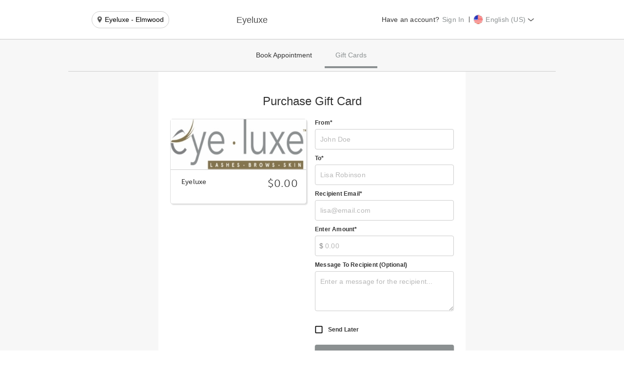

--- FILE ---
content_type: text/html; charset=utf-8
request_url: https://www.mytime.com/mkp/124456/138719/gift_cards?t=1605037306389
body_size: 3958
content:
<!DOCTYPE html>
<html style="-webkit-overflow-scrolling: touch;">
  <head>
    <title>Eyeluxe</title>

    <meta name="robots" content="noindex">
    <meta name="googlebot" content="noindex">

    <meta property="og:title" content="Eyeluxe">
    <meta property="og:description" content="Experience a new salon dedicated to making you look and feel beautiful, specializing in LASHES, BROWS, and SKINCARE.  EyeLuxe is a new salon from the family of Essential Salon and Nail Spa located right next door in the Elmwood Shopping Center.">
    <meta property="og:image" content=https://s3.amazonaws.com/mytime_prod/attachments/193650/arm/Capture.PNG?1588891060>
    <meta name="twitter:title" content=Eyeluxe>
    <meta name="twitter:image" content=https://s3.amazonaws.com/mytime_prod/attachments/193650/arm/Capture.PNG?1588891060>

    <meta http-equiv="X-UA-Compatible" content="IE=edge">
    <meta name="viewport" content="width=device-width, initial-scale=1"> <!-- ADA Compliance - removed user-scalable="no" and  maximum-scale=1.0 -->
    <meta property="fb:app_id" content="222774911119090">

      <link rel="stylesheet" href="https://use.typekit.net/igv5wnl.css">

    <meta name="csrf-param" content="authenticity_token" />
<meta name="csrf-token" content="Yyohv9mVlgnKZ64qkr8GuLCde67T5Tc5XCpo9RljCW6BxDsAxGCfOEfe2DCTnHjysitb_mnTeAPUDT95iOxWAw" />

      <script src='https://assets.mytime.com/assets/marketplace/6.clientbundle.0e40132906625b424489.js' type="text/javascript"></script>
      <script src='https://assets.mytime.com/assets/marketplace/13.clientbundle.0e40132906625b424489.js' type="text/javascript"></script>
      <script src='https://assets.mytime.com/assets/marketplace/clientbundle.0e40132906625b424489.js' type="text/javascript"></script>
      <script src='https://assets.mytime.com/assets/marketplace/8.clientbundle.0e40132906625b424489.js' type="text/javascript"></script>
      <script src='https://assets.mytime.com/assets/marketplace/3.clientbundle.0e40132906625b424489.js' type="text/javascript"></script>
      <script src='https://assets.mytime.com/assets/marketplace/10.clientbundle.0e40132906625b424489.js' type="text/javascript"></script>
      <script src='https://assets.mytime.com/assets/marketplace/12.clientbundle.0e40132906625b424489.js' type="text/javascript"></script>
      <script src='https://assets.mytime.com/assets/marketplace/5.clientbundle.0e40132906625b424489.js' type="text/javascript"></script>
      <script src='https://assets.mytime.com/assets/marketplace/7.clientbundle.0e40132906625b424489.js' type="text/javascript"></script>
      <script src='https://assets.mytime.com/assets/marketplace/11.clientbundle.0e40132906625b424489.js' type="text/javascript"></script>

    <!-- Facebook Pixel Code -->
    <script>
      !function(f,b,e,v,n,t,s)
      {if(f.fbq)return;n=f.fbq=function(){n.callMethod?
      n.callMethod.apply(n,arguments):n.queue.push(arguments)};
      if(!f._fbq)f._fbq=n;n.push=n;n.loaded=!0;n.version='2.0';
      n.queue=[];t=b.createElement(e);t.async=!0;
      t.src=v;s=b.getElementsByTagName(e)[0];
      s.parentNode.insertBefore(t,s)}(window,document,'script',
      'https://connect.facebook.net/en_US/fbevents.js');
    </script>
    <noscript>
    <img height="1" width="1"
    src="https://www.facebook.com/tr?id=2217001398588842&ev=PageView
    &noscript=1"/>
    </noscript>
    <!-- End Facebook Pixel Code -->

    <!-- Google Analytics -->
    <!-- Google tag (gtag.js) -->
    <script async src="https://www.googletagmanager.com/gtag/js?id=G-8JDE1SVN3E"></script>
    <script>
      window.dataLayer = window.dataLayer || [];
      function gtag(){dataLayer.push(arguments);}
      gtag('js', new Date());

      gtag('config', 'G-8JDE1SVN3E');
    </script>
    <!-- End Google Analytics -->

    <script id="stripe-js" src="https://js.stripe.com/v3/" async></script>

    <script type="text/javascript" src="https://appleid.cdn-apple.com/appleauth/static/jsapi/appleid/1/en_US/appleid.auth.js" defer></script>
    <script type="text/javascript" src="https://www.google.com/recaptcha/api.js?render=explicit" async defer></script>
  </head>

  <body style="position: relative;">
    <script type="application/json" id="js-react-on-rails-context">{"railsEnv":"production","inMailer":false,"i18nLocale":"en","i18nDefaultLocale":"en","rorVersion":"14.0.5","rorPro":false,"href":"https://www.mytime.com/mkp/124456/138719/gift_cards?t=1605037306389","location":"/mkp/124456/138719/gift_cards?t=1605037306389","scheme":"https","host":"www.mytime.com","port":null,"pathname":"/mkp/124456/138719/gift_cards","search":"t=1605037306389","httpAcceptLanguage":null,"serverSide":false}</script>
<div id="MainComponent-react-component-bd6b351d-f97d-46d0-b245-3f93b1d21510"></div>
      <script type="application/json" class="js-react-on-rails-component" data-component-name="MainComponent" data-dom-id="MainComponent-react-component-bd6b351d-f97d-46d0-b245-3f93b1d21510">{}</script>
      



    <!-- async typekit -->
        <script type="text/javascript" async>
      (function(d) {
        var config = {
          kitId: 'czt4yhk',
          scriptTimeout: 3000
        },
        h=d.documentElement,t=setTimeout(function(){h.className=h.className.replace(/\bwf-loading\b/g,"")+" wf-inactive";},config.scriptTimeout),tk=d.createElement("script"),f=false,s=d.getElementsByTagName("script")[0],a;h.className+=" wf-loading";tk.src='//use.typekit.net/'+config.kitId+'.js';tk.async=true;tk.onload=tk.onreadystatechange=function(){a=this.readyState;if(f||a&&a!="complete"&&a!="loaded")return;f=true;clearTimeout(t);try{Typekit.load(config)}catch(e){}};s.parentNode.insertBefore(tk,s)
      })(document);
    </script>
  
    <!-- TODO - add on all layouts + move into partial -->
    <!-- TODO - add on all layouts + move into partial -->
  <script>
    (function(h,o,u,n,d) {
      h=h[d]=h[d]||{q:[],onReady:function(c){h.q.push(c)}}
      d=o.createElement(u);d.async=1;d.src=n
      n=o.getElementsByTagName(u)[0];n.parentNode.insertBefore(d,n)
    })(window,document,'script','https://www.datadoghq-browser-agent.com/us1/v6/datadog-rum.js','DD_RUM')
    window.DD_CONSTANTS = {
      clientToken: 'pubcf14bf0f7f4662ec42a434964959dc86',
      applicationId: 'cdb8e533-8866-4037-a9be-73e05141cc35',
      site: 'datadoghq.com',
      service:'prod',
      // Specify a version number to identify the deployed version of your application in Datadog
      // version: '1.0.0',
      defaultPrivacyLevel: 'allow',
      sessionSampleRate: 25,
      sessionReplaySampleRate: 25,
      traceSampleRate: 25,
      trackUserInteractions: true,
      trackResources: false,
      trackLongTasks: false,
      telemetrySampleRate: 0,
      allowedTracingOrigins: [/https:\/\/.*\.mytime\.com/],
      manualSessionReplayRecordingStart: true,
      shouldStartReplay: true
    }
  </script>

  </body>

  <!-- ios safari hacks -->
  <script type="text/javascript">
    var isIOS = /iphone|ipod|ipad/i.test(window.navigator.userAgent);
    var webkt = /webkit/i.test(window.navigator.userAgent);
    var iOSSafari = isIOS && webkt && !/crios/i.test(window.navigator.userAgent);

    (function() {
      if (!isIOS) { return; }

      // https://hackernoon.com/amp-ios-scrolling-and-position-fixed-redo-the-wrapper-approach-8874f0ee7876
      // https://github.com/ampproject/amphtml/blob/2d73ac0d9c451dee4c89ac1fa73329b69edca5a4/src/service/viewport-impl.js#L1404
      const doc = window.document
      const body = doc.body
      const wrapper = window.document.createElement('html')
      wrapper.id = 'i-amp-html-wrapper'
      wrapper.style=`
        display: block;
        overflow-y: auto;
        -webkit-overflow-scrolling: touch;
        position: absolute;
        top: 0;
        left: 0;
        right: 0;
        bottom: 0;
      `

      doc.documentElement.appendChild(wrapper)
      wrapper.appendChild(body)

      // Redefine `document.body`, otherwise it'd be `null`.
      Object.defineProperty(doc, 'body', {
        get: () => body,
      })

      document.getElementsByTagName("html")[0].style.overflowY = "hidden"
      document.getElementsByTagName("html")[0].style.overflowX = "hidden"

      // prevent ios safari from scrolling main website we are embedded in (ie
      // the website in the background behind the iframe modal) when iframe is at
      // min or max scroll
      // https://stackoverflow.com/a/48385733
      if (iOSSafari) {
        wrapper.addEventListener('scroll', function() {
          if (wrapper.scrollTop < 1) {
            wrapper.scrollTop = 1
          } else if (wrapper.scrollHeight - wrapper.scrollTop - wrapper.clientHeight < 1) {
            wrapper.scrollTop = wrapper.scrollTop - 1
          }
        })
      }
    })()
  </script>

  <!-- stripe is set from Booking Widget when company is loaded -->

  <!-- cloud9  -->
  <script type="text/javascript">
    window.cloud9TokenUrl = 'https://linkmytime.c9pg.com/restApi';
    window.cloud9vtermUrl = 'https://vterm.c9pg.com/CreateCardToken';
  </script>

  <!-- facebook -->
  <script type="text/javascript">
    // TODO - move to MainComponent props
    window.GOOGLE_RECAPTCHA_PUBLIC_KEY = '6LdhGfspAAAAALo4_g5XoaAlwHAmekewAb_ijjXo';
    window.FB_APP_ID = '222774911119090';
    window.APPLE_SIGN_IN_CLIENT_ID = 'com.mytime.client';
    window.FACEBOOK_GRAPH_API_VERSION = 'v6.0';
    window.FANPAGE_ID = '147813178646730';
    window.FB_IG_ID = '17841400173075817';
    window.SITENAME = 'www.mytime.com';
    window.SITENAME_PROTOCOL = 'https';

    // TO ACTIVATE IX LOCALLY
    // https://developers.facebook.com/docs/instant-experiences/developer-tools
    // localStorage.setItem('com.facebook.fbextensions.debug_mode', window.FB_APP_ID);
  </script>

    <!-- <script type="text/javascript" src="//cloudfront.loggly.com/js/loggly.tracker-latest.min.js" async></script>
    <script>
      var _LTracker = _LTracker || [];
      _LTracker.push({'logglyKey': '5dabc488-1080-412e-9bcb-d7bd584ed564',
      'sendConsoleErrors' : false,
      'tag' : 'loggly-jslogger'  });
      window._LTracker = _LTracker
    </script> -->

</html>


--- FILE ---
content_type: application/javascript
request_url: https://assets.mytime.com/assets/marketplace/11.clientbundle.0e40132906625b424489.js
body_size: 292688
content:
(window.webpackJsonp=window.webpackJsonp||[]).push([[11],{388:function(n,A,e){"use strict";var t=e(150),i=e.n(t),a=e(151),o=e.n(a),r=e(692),p=e(693),c=e(694),d=e(695),l=e.n(d),s=e(696),C=o()(i.a);C.i(r.a),C.i(p.a),C.i(c.a);var m=l()(s.a);C.push([n.i,".rwdpDayPickerContainer{display:block;position:relative;padding:0 30px}.rwdpDayBoxDesktop .rwdp-DayCircle-container{margin-top:40px;margin-bottom:20px;border:none;background:transparent;cursor:pointer}.rwdpDayBoxDesktop .rwdp-DayCircle{border:2px solid #4080ff;width:80px;height:80px;border-radius:40px;color:#4080ff;position:relative}.rwdpDayBoxDesktop .rwdp-DayCircle-selected{background:#4080ff;color:#fff}.rwdpDayBoxDesktop .rwdp-DayCircle-unavailable{border-color:#a8a8a8;color:#a8a8a8}.rwdpDayBoxDesktop .rwdp-DayCircle-today{color:#000;position:absolute;top:-28px}.rwdpDayBoxDesktop .rwdp-DayCircle-unavailable-text{position:absolute;bottom:-28px}.rwdpDayBoxMobil{margin-top:20px;margin-bottom:20px}.rwdpDayBoxMobil .rwdp-DayCircle-container{padding:0;border:none;background:transparent;cursor:pointer}.rwdpDayBoxMobil .rwdp-DayCircle div{margin-top:5px}.rwdpDayBoxMobil .rwdp-DayCircle{border:1px solid #4080ff;border-bottom:none;width:100%;height:80px;color:#4080ff;position:relative}.rwdpDayBoxMobil .rwdp-DayCircle-container:last-child .rwdp-DayCircle{border-bottom:1px solid #4080ff}.rwdpDayBoxMobil .rwdp-DayCircle-selected{background:#4080ff;color:#fff;border-bottom:1px solid #fff}.rwdpDayBoxMobil .rwdp-DayCircle-today{color:#000}.rwdpDayBoxMobil .rwdp-DayCircle-unavailable{border-color:#a8a8a8;color:#a8a8a8}.rwdpDayBoxMobil .rwdp-DayCircle-container:last-child .rwdp-DayCircle-unavailable{border-bottom-color:#a8a8a8}.rwdpPrevWeekArrow{width:0;height:0;border-top:20px solid transparent;border-bottom:20px solid transparent;border-right:20px solid #4080ff;position:absolute;top:calc(50% - 10px);left:0px;cursor:pointer}.rwdpNextWeekArrow{width:0;height:0;border-top:20px solid transparent;border-bottom:20px solid transparent;border-left:20px solid #4080ff;position:absolute;top:calc(50% - 10px);right:0px;cursor:pointer}.rwdp-flex-box{display:-webkit-box;display:-moz-box;display:box;display:-webkit-flex;display:-moz-flex;display:-ms-flexbox;display:flex}.rwdp-flex-row{-webkit-box-orient:horizontal;-moz-box-orient:horizontal;box-orient:horizontal;-webkit-flex-direction:row;-moz-flex-direction:row;flex-direction:row;-ms-flex-direction:row}.rwdp-flex-column{-webkit-box-orient:vertical;-moz-box-orient:vertical;box-orient:vertical;-webkit-flex-direction:column;-moz-flex-direction:column;flex-direction:column;-ms-flex-direction:column}.rwdp-justify-content-center{-webkit-box-pack:center;-moz-box-pack:center;box-pack:center;-webkit-justify-content:center;-moz-justify-content:center;-ms-justify-content:center;-o-justify-content:center;justify-content:center;-ms-flex-pack:center}.rwdp-justify-content-space-between{-webkit-box-pack:justify;-moz-box-pack:justify;box-pack:justify;-webkit-justify-content:space-between;-moz-justify-content:space-between;-ms-justify-content:space-between;-o-justify-content:space-between;justify-content:space-between;-ms-flex-pack:justify}.rwdp-justify-content-space-around{-webkit-box-pack:center;-moz-box-pack:center;box-pack:center;-webkit-justify-content:space-around;-moz-justify-content:space-around;-ms-justify-content:space-around;-o-justify-content:space-around;justify-content:space-around;-ms-flex-pack:center}.rwdp-align-items-center{-webkit-box-align:center;-moz-box-align:center;box-align:center;-webkit-align-items:center;-moz-align-items:center;-ms-align-items:center;-o-align-items:center;align-items:center;-ms-flex-align:center}.rwdp-DayCircle-not-visible .rwdp-DayCircle-date{display:none}.rwdp-DayCircle-not-visible .rwdp-DayCircle{background-color:transparent !important}.rwdp-DayCircle-not-visible .rwdp-DayCircle:before{display:none}html,body,div,span,applet,object,iframe,h1,h2,h3,h4,h5,h6,p,blockquote,pre,a,abbr,acronym,address,big,cite,code,del,dfn,em,img,ins,kbd,q,s,samp,small,strike,strong,sub,sup,tt,var,b,u,i,center,dl,dt,dd,ol,ul,li,fieldset,form,label,legend,table,caption,tbody,tfoot,thead,tr,th,td,article,aside,canvas,details,embed,figure,figcaption,footer,header,hgroup,menu,nav,output,ruby,section,summary,time,mark,audio,video{margin:0;padding:0;border:0;font-size:100%;font:inherit;vertical-align:baseline}article,aside,details,figcaption,figure,footer,header,hgroup,menu,nav,section{display:block}body{line-height:1}ol,ul{list-style:none}blockquote,q{quotes:none}blockquote:before,blockquote:after,q:before,q:after{content:\"\";content:none}table{border-collapse:collapse;border-spacing:0}*{box-sizing:border-box}#i-amp-html-wrapper input,#i-amp-html-wrapper textarea{transform:translate3d(0, 0, 0)}.hidden{display:none !important}.visible{display:block !important}.visible-inline{display:inline !important}.visible-flex{display:flex !important}@media print{.hidden-print{display:none !important}}@media(min-width: 901px)and (max-width: 1024px){.hidden-desktop{display:none !important}}@media(min-width: 1024px){.hidden-desktop-up{display:none !important}}@media(max-width: 1024px){.hidden-desktop-down{display:none !important}}@media(min-width: 577px)and (max-width: 900px){.hidden-tablet{display:none !important}}@media(min-width: 900px){.hidden-tablet-up{display:none !important}}@media(max-width: 900px){.hidden-tablet-down{display:none !important}}@media(min-width: 321px)and (max-width: 576px){.hidden-phone{display:none !important}}@media(min-width: 576px){.hidden-phone-up{display:none !important}}@media(max-width: 576px){.hidden-phone-down{display:none !important}}@media(max-width: 320px){.hidden-old-phone{display:none !important}}@media(min-width: 320px){.hidden-old-phone-up{display:none !important}}@media(max-width: 320px){.hidden-old-phone-down{display:none !important}}@media(min-width: 901px)and (max-width: 1024px){.visible-desktop{display:block !important}.visible-desktop.visible-inline{display:inline !important}.visible-desktop.visible-flex{display:flex !important}}@media(min-width: 1024px){.visible-desktop-up{display:block !important}.visible-desktop-up.visible-inline{display:inline !important}.visible-desktop-up.visible-flex{display:flex !important}}@media(max-width: 1024px){.visible-desktop-down{display:block !important}.visible-desktop-down.visible-inline{display:inline !important}.visible-desktop-down.visible-flex{display:flex !important}}@media(min-width: 577px)and (max-width: 900px){.visible-tablet{display:block !important}.visible-tablet.visible-inline{display:inline !important}.visible-tablet.visible-flex{display:flex !important}}@media(min-width: 900px){.visible-tablet-up{display:block !important}.visible-tablet-up.visible-inline{display:inline !important}.visible-tablet-up.visible-flex{display:flex !important}}@media(max-width: 900px){.visible-tablet-down{display:block !important}.visible-tablet-down.visible-inline{display:inline !important}.visible-tablet-down.visible-flex{display:flex !important}}@media(min-width: 321px)and (max-width: 576px){.visible-phone{display:block !important}.visible-phone.visible-inline{display:inline !important}.visible-phone.visible-flex{display:flex !important}}@media(min-width: 576px){.visible-phone-up{display:block !important}.visible-phone-up.visible-inline{display:inline !important}.visible-phone-up.visible-flex{display:flex !important}}@media(max-width: 576px){.visible-phone-down{display:block !important}.visible-phone-down.visible-inline{display:inline !important}.visible-phone-down.visible-flex{display:flex !important}}@media(max-width: 320px){.visible-old-phone{display:block !important}.visible-old-phone.visible-inline{display:inline !important}.visible-old-phone.visible-flex{display:flex !important}}@media(min-width: 320px){.visible-old-phone-up{display:block !important}.visible-old-phone-up.visible-inline{display:inline !important}.visible-old-phone-up.visible-flex{display:flex !important}}@media(max-width: 320px){.visible-old-phone-down{display:block !important}.visible-old-phone-down.visible-inline{display:inline !important}.visible-old-phone-down.visible-flex{display:flex !important}}.font-museo{font-family:\"museo-sans\",sans-serif}@keyframes draw-attention-animation{0%{transform:translate(30px)}20%{transform:translate(-30px)}40%{transform:translate(15px)}60%{transform:translate(-15px)}80%{transform:translate(8px)}100%{transform:translate(0px)}}.draw-attention-animation{animation:draw-attention-animation 400ms 600ms ease-out}html,body,div,span,applet,object,iframe,h1,h2,h3,h4,h5,h6,p,blockquote,pre,a,abbr,acronym,address,big,cite,code,del,dfn,em,img,ins,kbd,q,s,samp,small,strike,strong,sub,sup,tt,var,b,u,i,center,dl,dt,dd,ol,ul,li,fieldset,form,label,legend,table,caption,tbody,tfoot,thead,tr,th,td,article,aside,canvas,details,embed,figure,figcaption,footer,header,hgroup,menu,nav,output,ruby,section,summary,time,mark,audio,video{margin:0;padding:0;border:0;font-size:100%;font:inherit;vertical-align:baseline}article,aside,details,figcaption,figure,footer,header,hgroup,menu,nav,section{display:block}body{line-height:1}ol,ul{list-style:none}blockquote,q{quotes:none}blockquote:before,blockquote:after,q:before,q:after{content:\"\";content:none}table{border-collapse:collapse;border-spacing:0}*{box-sizing:border-box}.debug,.debug *{border:1px solid green}.buttonbar button.selected,body .text-21,.Select.my-input .Select-value-label,body .text-20,body .expiration-reminder-custom-field .upcoming-expiration-reminder__tag,.expiration-reminder-custom-field body .upcoming-expiration-reminder__tag,body .expiration-reminder-custom-field .expiration-reminder__tag,.expiration-reminder-custom-field body .expiration-reminder__tag,body .text-24,body .text-22,body .text-19,body .rwdpDayPickerContainer .rwdpDayBoxDesktop .rwdp-DayCircle-selected div,body .text-18,body .text-17,body .text-23,body .text-16,body .text-14,body .text-15,.my-input:not([type=submit])::placeholder,body .text-11,body .rwdpDayPickerContainer .rwdpDayBoxDesktop .rwdp-DayCircle-unavailable div,body .text-10,i,body .text-8,body .text-9,.filter-form-selection label:after,body .text-7,.my-label,body .text-6,body .text-12,.class-select-modal.modal-wrapper .modal-container .modal-toolbar-title,.addons-modal.modal-wrapper .modal-container .modal-toolbar-title,.section-title,body .text-5,body .text-13,.buttonbar button,body .text-4,.Select.my-input .Select-option,.my-input:not([type=submit]),body .text-3,body .rwdpDayPickerContainer .rwdpDayBoxDesktop .rwdp-DayCircle div,body .rwdpDayPickerContainer .rwdpDayBoxDesktop .rwdp-DayCircle strong,.variation-item .left-col .variation-title,body .text-1,body .text-2{font-weight:normal}body .museo{font-family:museo-sans;color:#333;font-size:28px}i,body .text-indicator{line-height:16px}.main .location-list .location-open,.main .location-list .location-closed,.main .location-list .location-hours,.main .location-list .location-status,.main .location-list .location-est-wt,.location-select-page .main .location-search-area .search-input input::placeholder,.buttonbar button.selected,body .text-21,.Select.my-input .Select-value-label,body .text-20,body .expiration-reminder-custom-field .upcoming-expiration-reminder__tag,.expiration-reminder-custom-field body .upcoming-expiration-reminder__tag,body .expiration-reminder-custom-field .expiration-reminder__tag,.expiration-reminder-custom-field body .expiration-reminder__tag,body .text-24,body .text-22,body .text-19,body .rwdpDayPickerContainer .rwdpDayBoxDesktop .rwdp-DayCircle-selected div,body .text-18,body .text-17,body .text-23,body .text-16,body .text-14,body .text-15,.my-input:not([type=submit])::placeholder,body .text-11,body .rwdpDayPickerContainer .rwdpDayBoxDesktop .rwdp-DayCircle-unavailable div,body .text-10,i,body .text-8,body .text-9,.filter-form-selection label:after,body .text-7,.my-label,body .text-6,body .text-12,.class-select-modal.modal-wrapper .modal-container .modal-toolbar-title,.addons-modal.modal-wrapper .modal-container .modal-toolbar-title,.section-title,body .text-5,body .text-13,.buttonbar button,body .text-4,.Select.my-input .Select-option,.my-input:not([type=submit]),body .text-3,body .rwdpDayPickerContainer .rwdpDayBoxDesktop .rwdp-DayCircle div,body .rwdpDayPickerContainer .rwdpDayBoxDesktop .rwdp-DayCircle strong,.variation-item .left-col .variation-title,body .text-1,body .text-2{font-family:Helvetica}body .rwdpDayPickerContainer .rwdpDayBoxDesktop .rwdp-DayCircle div,body .rwdpDayPickerContainer .rwdpDayBoxDesktop .rwdp-DayCircle strong,.variation-item .left-col .variation-title,body .text-1,body .text-2{color:#333;font-size:16px;letter-spacing:.24px;line-height:18px}body .text-2{font-weight:bold}.Select.my-input .Select-option,.my-input:not([type=submit]),body .text-3{color:#333;font-size:14px;letter-spacing:.21px;line-height:20px}.buttonbar button,body .text-4{color:#333;font-size:14px;text-transform:uppercase}.class-select-modal.modal-wrapper .modal-container .modal-toolbar-title,.addons-modal.modal-wrapper .modal-container .modal-toolbar-title,.section-title,body .text-5,body .text-13{color:#333;font-size:12px;font-weight:bold;letter-spacing:.92px;text-transform:uppercase}.my-label,body .text-6,body .text-12{color:#333;font-size:12px;font-weight:bold;letter-spacing:.2px}.filter-form-selection label:after,body .text-7{color:#6f6f6f;font-size:14px;letter-spacing:.21px}i,body .text-8,body .text-9{color:#676767;font-size:12px;letter-spacing:.18px}body .text-9{font-style:italic}body .rwdpDayPickerContainer .rwdpDayBoxDesktop .rwdp-DayCircle-unavailable div,body .text-10{color:#b8b8b8;font-size:16px}.my-input:not([type=submit])::placeholder,body .text-11{color:#b8b8b8;font-size:14px;letter-spacing:.21px}body .text-12{color:#b8b8b8}body .text-13{color:#b8b8b8}body .text-14,body .text-15{font-size:16px;letter-spacing:.24px}body .text-15{font-weight:bold}body .text-16{font-size:14px;letter-spacing:.21px}body .text-17,body .text-23{font-size:12px;letter-spacing:.18px}body .rwdpDayPickerContainer .rwdpDayBoxDesktop .rwdp-DayCircle-selected div,body .text-18{font-size:16px;color:#fff;font-weight:bold}body .text-19{font-size:16px;color:#fff;letter-spacing:.24px;line-height:21px}.Select.my-input .Select-value-label,body .text-20,body .expiration-reminder-custom-field .upcoming-expiration-reminder__tag,.expiration-reminder-custom-field body .upcoming-expiration-reminder__tag,body .expiration-reminder-custom-field .expiration-reminder__tag,.expiration-reminder-custom-field body .expiration-reminder__tag,body .text-24,body .text-22{font-size:14px;color:#fff;letter-spacing:.21px}.buttonbar button.selected,body .text-21{font-size:14px;color:#fff;font-weight:bold}body .text-22{color:#e94e42}body .text-23{color:#e94e42}body .text-24{color:#09c364}.title,body .text-25{font-family:museo-sans;font-size:28px;color:#333}html{background:#fff}@media(min-width: 576px){html{scrollbar-gutter:stable}}head{height:0}html,body{width:100%;height:100%}@media(max-width: 576px){select,textarea,input{font-size:16px !important}}.is-consumer-app *,.no-keyboard-interaction *{outline:none !important}body{line-height:1.6em;-ms-overflow-x:hidden}strong{font-weight:bold}i{display:inline-block}@media(max-width: 900px){i{padding-top:12px}}a{color:#8d2337;text-decoration:none}a:hover{text-decoration:underline}input[type=submit]{-webkit-appearance:none !important;appearance:none !important;border-radius:4px !important}a.my-button,button.my-button,input[type=submit].my-button{background:#8d2337;border:none;box-shadow:0px 1px 2px 0px rgba(0,0,0,.3);border-radius:4px;cursor:pointer;display:inline-block;line-height:normal;padding:12px 24px;transition:all 180ms ease-in-out;white-space:nowrap;font-size:14px}a.my-button.text-18,button.my-button.text-18,input[type=submit].my-button.text-18{font-family:Helvetica;font-weight:bold}a.my-button:active,button.my-button:active,input[type=submit].my-button:active{box-shadow:0px 3px 10px 0px rgba(0,0,0,.3);transform:translateZ(10px)}a.my-button:hover,button.my-button:hover,input[type=submit].my-button:hover{text-decoration:none}a.my-button.disabled,a.my-button[disabled],button.my-button.disabled,button.my-button[disabled],input[type=submit].my-button.disabled,input[type=submit].my-button[disabled]{opacity:.3;cursor:default}a.my-button.white,button.my-button.white,input[type=submit].my-button.white{background:#fff;color:#8d2337}a.my-button.loading,button.my-button.loading,input[type=submit].my-button.loading{padding-left:12px}a.my-button.loading .spinner,button.my-button.loading .spinner,input[type=submit].my-button.loading .spinner{margin-right:1em}.buttonbar.full-width{display:flex;flex-direction:row}.buttonbar.full-width button{flex:1 1 100%}.buttonbar button{cursor:pointer;background:#fff;padding:6px 10px;box-shadow:none;border:1px solid #333;height:36px;margin:0}.buttonbar button.selected{background:#4f4f4f}.buttonbar button:not(:first-child){border-top-left-radius:0;border-bottom-left-radius:0}.buttonbar button:not(:last-child){border-top-right-radius:0;border-bottom-right-radius:0;border-right:0}textarea.my-input{resize:vertical;max-height:120px;min-height:48px;overflow:hidden;font-family:Helvetica}.label-container{display:flex;align-items:center;line-height:normal;gap:5px}.label-container .mp-icon{font-size:15px}.my-label{display:block;margin-bottom:4px;line-height:17px;font-size:12px;font-weight:bold;cursor:pointer}.my-input:not(.Select):not([type=checkbox]):not([type=radio]){border-radius:4px;padding:10px;margin-bottom:10px;border:1px solid #ccc;width:100%}.my-input:not(.Select):not([type=checkbox]):not([type=radio])[type=submit]{border:0}.MuiFormControl-root{width:100%;margin-bottom:10px;background-color:#fff}.MuiFormControl-root .MuiFormLabel-root{z-index:inherit}.MuiFormControl-root .MuiSelect-select{padding:10px;font-size:14px;height:22px;text-transform:capitalize}.MuiFormControl-root label{font-size:14px;line-height:14px}.MuiFormControl-root.hide-legend .MuiInputLabel-shrink{display:none}.MuiFormControl-root.hide-legend fieldset{height:42px;top:0}.MuiFormControl-root.hide-legend fieldset legend{display:none}.MuiList-root .MuiListSubheader-root{text-transform:uppercase;font-size:10px;font-weight:bold;color:rgba(51,51,51,.5);padding-left:8px;line-height:20px}.MuiList-root .MuiMenuItem-root{font-size:14px;line-height:30px;text-transform:capitalize}.Select-arrow{border-color:#6f6f6f rgba(0,0,0,0) rgba(0,0,0,0)}.Select.my-input{border-radius:4px;margin-bottom:10px;width:100%;font-size:12px}.Select.my-input .Select-control{padding:3px}.Select.my-input .Select-value,.Select.my-input .Select-placeholder{display:flex;align-items:center;font-size:14px;color:#6f6f6f}.Select.my-input .Select-value-label{display:inline;vertical-align:middle;vertical-align:-webkit-baseline-middle;align-items:center;overflow:hidden;text-overflow:ellipsis}.Select.my-input.is-focused:not(.is-open)>.Select-control{border-color:#ccc;box-shadow:none;outline:auto !important}.my-input[type=checkbox]+.my-label,.my-input[type=radio]+.my-label{display:inline-block}.my-error{color:#df3e1a;position:relative}.my-error>div{position:relative;top:-4px}.my-error:before{content:\"\";background-image:url(\"[data-uri]\");position:relative;margin-right:5px;width:17px;height:17px;display:block;background-size:contain;background-repeat:no-repeat;float:left}.my-error.hide-icon:before{display:none}.child-tab-error{color:#df3e1a}.child-tab-error:before{content:\"\";background-image:url(\"[data-uri]\");position:relative;margin-right:5px;width:17px;height:17px;display:block;background-size:contain;background-repeat:no-repeat;float:left}.my-link{background:none;border:0;cursor:pointer;text-transform:capitalize;font-size:14px}.my-link:hover,.my-link:active{text-decoration:underline}.my-link.active{font-weight:bold}.break-word{word-break:break-word}.nowrap{white-space:nowrap}.vertical-line-between-children{padding:0 24px}.vertical-line-between-children>section:not(:last-child),.vertical-line-between-children>li:not(:last-child){border-bottom:1px solid #ccc;padding:12px 0;margin:0}.vertical-line-between-children>section:not(:last-child).no-section-bottom-style,.vertical-line-between-children>li:not(:last-child).no-section-bottom-style{border-bottom:none;padding-bottom:0}.Select-clear-zone{display:none}body .bold{font-weight:bold}body .underline{text-decoration:underline}body .italic{font-style:italic}body .full-width{width:100%}body .full-height{width:100%}body .text-color{color:#333}body .absolute{position:absolute}body .static{position:static}body .relative{position:relative}body .fixed{position:fixed}body .no-padding{padding:0}body .no-padding-bottom{padding-bottom:0 !important}body .no-padding-top{padding-top:0 !important}body .no-padding-important{padding:0 !important}body .padding-10{padding:10px}body .padding-12{padding:12px}body .padding-24{padding:24px}body .padding-top-10{padding-top:10px}body .padding-top-12{padding-top:12px}body .padding-top-24{padding-top:24px}body .padding-top-36{padding-top:36px}body .padding-top-18{padding-top:18px}body .padding-bottom-10{padding-bottom:10px}body .padding-bottom-12{padding-bottom:12px}body .padding-bottom-18{padding-bottom:18px}body .padding-bottom-24{padding-bottom:24px}body .padding-left-12{padding-left:12px}body .margin-12{margin:12px}body .margin-24{margin:24px}body .margin-top-12{margin-top:12px}body .margin-top-24{margin-top:24px}body .margin-bottom-12{margin-bottom:12px}body .margin-bottom-24{margin-bottom:24px}body .no-margin{margin:0}body .no-margin-important{margin:0 !important}body .no-border{border:0}body .no-border-important{border:0 !important}body .border-1{border:1px solid #ccc}body .border-top-1{border-top:1px solid #ccc}body .border-right-1{border-right:1px solid #ccc}body .border-bottom-1{border-bottom:1px solid #ccc}body .border-left-1{border-left:1px solid #ccc}body .center-x{position:absolute;left:50%;transform:translateX(-50%)}body .center-y{position:absolute;top:50%;transform:translateY(-50%)}body .center-xy{position:absolute;left:50%;top:50%;transform:translate(-50%, -50%)}body .vertical-center{display:flex;align-items:center}body .flex-center{display:flex;align-items:center;justify-content:center}body .flex-space-between{justify-content:space-between}body .text-left{text-align:left}body .text-center{text-align:center}body .text-right{text-align:right}body .font-size-20{font-size:20px}body .lowercase{text-transform:lowercase}body .uppercase{text-transform:uppercase}body .capitalize{text-transform:capitalize}body input[type=text].capitalize,body input[type=email].capitalize,body input[type=password].capitalize{text-transform:none}body input[type=text].capitalize::placeholder,body input[type=email].capitalize::placeholder,body input[type=password].capitalize::placeholder{text-transform:capitalize}body .first-letter-capitalize{text-transform:lowercase;display:inline-block}body .first-letter-capitalize:first-letter{text-transform:capitalize}body .line-height-16{line-height:16px}body .inline{display:inline}body .block{display:block}body .inline-block{display:inline-block}body .flex{display:flex}body .visible{visibility:visible}body .invisible{visibility:hidden}body .hide-empty:empty{display:none !important}body .float-right{float:right}body .float-left{float:left}body .flex-row{display:flex;flex-direction:row}body .flex-row.center-items{align-items:center}body .flex-row.start-items{align-items:flex-start}body .flex-row.end-items{align-items:flex-end}@media(max-width: 576px){body .flex-row.phone-col{flex-direction:column}body .flex-row.phone-col>.col-left,body .flex-row.phone-col>.col-right{padding:0 12px;width:100%}}@media(max-width: 900px){body .flex-row.tablet-col{flex-direction:column}body .flex-row.tablet-col>.col-left,body .flex-row.tablet-col>.col-right{padding:0 12px;width:100%}}body .flex-row .col-left-single{flex:0 50%;padding-right:6px}body .flex-row .col-left{flex:1 1 100%;padding-right:6px}body .flex-row .col-left:last-child{padding:0}body .flex-row .col-left:empty+.col-right:not(.keep-padding){padding:0}body .flex-row .col-right{flex:1 1 100%;padding-left:6px}body .flex-row .col-right:first-child{padding:0}body .flex-col{display:flex;flex-direction:column}body .flex-grow{flex:1 1 100% !important}body .flex-shrink{flex:0 1 0% !important}@media(max-width: 900px){body .responsive-white{padding:12px 0;background:#fff}body .responsive-white:not(.no-border){border-top:1px solid #ccc;border-bottom:1px solid #ccc}body .responsive-white>.Select{margin-bottom:0}}@media(max-width: 900px){body .appointment-preview-tablet-selector .responsive-white{padding-left:0;padding-right:0;border-top:none;border-bottom:none}}@media(min-width: 901px){body .desktop-padding{padding-left:48px;padding-right:48px}}@media(max-width: 900px){body .responsive-padding,body .main .section-title,.main body .section-title{padding-left:15%;padding-right:15%}}@media(max-width: 576px){body .responsive-padding,body .main .section-title,.main body .section-title{padding-left:12px;padding-right:12px}}@media(max-width: 900px){body .responsive-padding.Select .Select-menu-outer,body .main .Select.section-title .Select-menu-outer,.main body .Select.section-title .Select-menu-outer{margin-left:15%;margin-right:15%;width:calc(100% - 2 * 15%)}}@media(max-width: 576px){body .responsive-padding.Select .Select-menu-outer,body .main .Select.section-title .Select-menu-outer,.main body .Select.section-title .Select-menu-outer{margin-left:12px;margin-right:12px;width:calc(100% - 2 * 12px)}}@media(max-width: 900px){body .responsive-no-padding:not(.col-left):not(.col-right){padding:0 !important}body .responsive-no-padding.col-left{padding-left:0 !important}body .responsive-no-padding.col-right{padding-left:0 !important}}@media(max-width: 576px){body .responsive-no-padding{padding:0 !important}}body .with-separator:not(:last-child):after{content:\" | \"}.clamp-lines p{color:#333}.clamp-lines .clamp-lines__button{color:inherit;border:none;padding:0;font-size:14px;cursor:pointer;background:none}.clamp-lines .clamp-lines__button:hover{text-decoration:underline}.service-select-page .content-wrapper:not(:last-child),.manage-events-page .content-wrapper:not(:last-child){padding-bottom:73px !important}.section-title.gray-bg-capitalize{padding-top:8px;padding-bottom:4px;background:#f7f7f7;border-top:1px solid #ccc;border-bottom:1px solid #ccc}@media screen and (max-width: 900px)and (-ms-high-contrast: active),(max-width: 900px)and (-ms-high-contrast: none){.col-left{flex:inherit !important}.col-right{flex:inherit !important}}@media all and (-ms-high-contrast: none),(-ms-high-contrast: active){.flex-shrink{flex:inherit !important}}.instagram-ix .modal-wrapper .modal-content .toolbar{padding-bottom:88px}.amount-cad,.amount-usd,.amount-gbp{padding-left:20px !important;background-repeat:no-repeat;background-position:6px}.amount-cad,.amount-usd{background-image:url(\"data:image/svg+xml;utf8,<svg xmlns='http://www.w3.org/2000/svg' version='1.1' height='16px' width='85px'><text x='2' y='13' fill='gray' font-size='14' font-family='arial'>$</text></svg>\")}.amount-gbp{background-image:url(\"data:image/svg+xml;utf8,<svg xmlns='http://www.w3.org/2000/svg' version='1.1' height='16px' width='85px'><text x='2' y='13' fill='gray' font-size='14' font-family='arial'>£</text></svg>\")}h2.vertical-line{width:100%;text-align:center;border-bottom:1px solid #6f6f6f;line-height:.1em;margin:10px 0 10px}h2.vertical-line>span{color:#6f6f6f;font-size:12px;background:#fff;padding:0 10px}.t-label{border-radius:2px;text-transform:uppercase;padding:2px 4px;font-size:10px}.t-label-green{color:#5acc9f;background:#e2fcf2}.tippy-popper{z-index:100000 !important}.notif__container{position:relative}.notif__container .notif__content{max-width:480px}.notif{position:fixed !important}html,body{position:absolute;left:0;right:0;top:0;bottom:0}body,#root{position:relative;height:100%;width:100%;font-family:sans-serif;overflow-y:auto}body{margin:0;padding:0}.booking-classes-disabled-text{text-align:center;width:100%;padding-top:40px}@media print{.company-title .header__company-details{margin-bottom:50px !important}.panel{box-shadow:none !important}}.mp-icon{width:1em;height:1em;display:inline-block;background-repeat:no-repeat;background-size:contain}.mp-lock-icon{background-image:url(\"[data-uri]\")}.mp-in-store-icon{background-image:url(\"[data-uri]\")}.mp-virtual-icon{background-image:url(\"[data-uri]\")}.mp-outside-store-icon{background-image:url(\"[data-uri]\")}.mp-info-icon{background-image:url(\"[data-uri]\")}.mp-question-icon{background-image:url(\"[data-uri]\")}.mp-sidebar-filters-icon{background-image:url(\"[data-uri]\");width:2em;height:2em}.mp-attachment-icon{background-image:url(\"[data-uri]\");width:16px;height:16px}/*!*****************************************************\n\nFreak Flags, Copyright ©2021 Michael P. Cohen. Freak flags is licenced under the MIT licence.\n\nFor complete information visit: www.freakflagsprite.com\n\n******************************************************/.fflag{background-image:url("+m+');background-repeat:no-repeat;background-size:100% 49494%;display:inline-block;overflow:hidden;position:relative;vertical-align:middle;box-sizing:content-box;box-shadow:0 0 0 1px #dcdcdc}.fflag-CH,.fflag-NP{box-shadow:none !important}.fflag-DZ{background-position:center .2287%}.fflag-AO{background-position:center .4524%}.fflag-BJ{background-position:center .6721%}.fflag-BW{background-position:center .8958%}.fflag-BF{background-position:center 1.1162%}.fflag-BI{background-position:center 1.3379%}.fflag-CM{background-position:center 1.5589%}.fflag-CV{background-position:center 1.7805%}.fflag-CF{background-position:center 2.0047%}.fflag-TD{background-position:center 2.2247%}.fflag-CD{background-position:left 2.4467%}.fflag-DJ{background-position:left 2.6674%}.fflag-EG{background-position:center 2.8931%}.fflag-GQ{background-position:center 3.1125%}.fflag-ER{background-position:left 3.3325%}.fflag-ET{background-position:center 3.5542%}.fflag-GA{background-position:center 3.7759%}.fflag-GM{background-position:center 4.0015%}.fflag-GH{background-position:center 4.2229%}.fflag-GN{background-position:center 4.441%}.fflag-GW{background-position:left 4.66663%}.fflag-CI{background-position:center 4.8844%}.fflag-KE{background-position:center 5.1061%}.fflag-LS{background-position:center 5.3298%}.fflag-LR{background-position:left 5.5495%}.fflag-LY{background-position:center 5.7712%}.fflag-MG{background-position:center 5.994%}.fflag-MW{background-position:center 6.2156%}.fflag-ML{background-position:center 6.4363%}.fflag-MR{background-position:center 6.658%}.fflag-MU{background-position:center 6.8805%}.fflag-YT{background-position:center 7.1038%}.fflag-MA{background-position:center 7.3231%}.fflag-MZ{background-position:left 7.5448%}.fflag-NA{background-position:left 7.7661%}.fflag-NE{background-position:center 7.98937%}.fflag-NG{background-position:center 8.2099%}.fflag-CG{background-position:center 8.4316%}.fflag-RE{background-position:center 8.6533%}.fflag-RW{background-position:right 8.875%}.fflag-SH{background-position:center 9.0967%}.fflag-ST{background-position:center 9.32237%}.fflag-SN{background-position:center 9.5426%}.fflag-SC{background-position:left 9.7628%}.fflag-SL{background-position:center 9.9845%}.fflag-SO{background-position:center 10.2052%}.fflag-ZA{background-position:left 10.4269%}.fflag-SS{background-position:left 10.6486%}.fflag-SD{background-position:center 10.8703%}.fflag-SR{background-position:center 11.0945%}.fflag-SZ{background-position:center 11.3135%}.fflag-TG{background-position:left 11.5354%}.fflag-TN{background-position:center 11.7593%}.fflag-UG{background-position:center 11.9799%}.fflag-TZ{background-position:center 12.2005%}.fflag-EH{background-position:center 12.4222%}.fflag-YE{background-position:center 12.644%}.fflag-ZM{background-position:center 12.8664%}.fflag-ZW{background-position:left 13.0873%}.fflag-AI{background-position:center 13.309%}.fflag-AG{background-position:center 13.5307%}.fflag-AR{background-position:center 13.7524%}.fflag-AW{background-position:left 13.9741%}.fflag-BS{background-position:left 14.1958%}.fflag-BB{background-position:center 14.4175%}.fflag-BQ{background-position:center 14.6415%}.fflag-BZ{background-position:center 14.8609%}.fflag-BM{background-position:center 15.0826%}.fflag-BO{background-position:center 15.306%}.fflag-VG{background-position:center 15.528%}.fflag-BR{background-position:center 15.7496%}.fflag-CA{background-position:center 15.9694%}.fflag-KY{background-position:center 16.1911%}.fflag-CL{background-position:left 16.4128%}.fflag-CO{background-position:left 16.6345%}.fflag-KM{background-position:center 16.8562%}.fflag-CR{background-position:center 17.0779%}.fflag-CU{background-position:left 17.2996%}.fflag-CW{background-position:center 17.5213%}.fflag-DM{background-position:center 17.743%}.fflag-DO{background-position:center 17.968%}.fflag-EC{background-position:center 18.1864%}.fflag-SV{background-position:center 18.4081%}.fflag-FK{background-position:center 18.6298%}.fflag-GF{background-position:center 18.8515%}.fflag-GL{background-position:left 19.0732%}.fflag-GD{background-position:center 19.2987%}.fflag-GP{background-position:center 19.518%}.fflag-GT{background-position:center 19.7383%}.fflag-GY{background-position:center 19.96%}.fflag-HT{background-position:center 20.1817%}.fflag-HN{background-position:center 20.4034%}.fflag-JM{background-position:center 20.6241%}.fflag-MQ{background-position:center 20.8468%}.fflag-MX{background-position:center 21.0685%}.fflag-MS{background-position:center 21.2902%}.fflag-NI{background-position:center 21.5119%}.fflag-PA{background-position:center 21.7336%}.fflag-PY{background-position:center 21.9553%}.fflag-PE{background-position:center 22.177%}.fflag-PR{background-position:left 22.4002%}.fflag-BL{background-position:center 22.6204%}.fflag-KN{background-position:center 22.8421%}.fflag-LC{background-position:center 23.0638%}.fflag-PM{background-position:center 23.2855%}.fflag-VC{background-position:center 23.5072%}.fflag-SX{background-position:left 23.732%}.fflag-TT{background-position:center 23.9506%}.fflag-TC{background-position:center 24.1723%}.fflag-US{background-position:center 24.394%}.fflag-VI{background-position:center 24.6157%}.fflag-UY{background-position:left 24.8374%}.fflag-VE{background-position:center 25.0591%}.fflag-AB{background-position:center 25.279%}.fflag-AF{background-position:center 25.5025%}.fflag-AZ{background-position:center 25.7242%}.fflag-BD{background-position:center 25.9459%}.fflag-BT{background-position:center 26.1676%}.fflag-BN{background-position:center 26.3885%}.fflag-KH{background-position:center 26.611%}.fflag-CN{background-position:left 26.8327%}.fflag-GE{background-position:center 27.0544%}.fflag-HK{background-position:center 27.2761%}.fflag-IN{background-position:center 27.4978%}.fflag-ID{background-position:center 27.7195%}.fflag-JP{background-position:center 27.9412%}.fflag-KZ{background-position:center 28.1615%}.fflag-LA{background-position:center 28.3846%}.fflag-MO{background-position:center 28.6063%}.fflag-MY{background-position:center 28.829%}.fflag-MV{background-position:center 29.0497%}.fflag-MN{background-position:left 29.2714%}.fflag-MM{background-position:center 29.4931%}.fflag-NP{background-position:left 29.7148%}.fflag-KP{background-position:left 29.9365%}.fflag-MP{background-position:center 30.1582%}.fflag-PW{background-position:center 30.3799%}.fflag-PG{background-position:center 30.6016%}.fflag-PH{background-position:left 30.8233%}.fflag-SG{background-position:left 31.045%}.fflag-KR{background-position:center 31.2667%}.fflag-LK{background-position:right 31.4884%}.fflag-TW{background-position:center 54.1%}.fflag-TJ{background-position:center 31.9318%}.fflag-TH{background-position:center 32.1535%}.fflag-TL{background-position:left 32.3752%}.fflag-TM{background-position:center 32.5969%}.fflag-VN{background-position:center 32.8186%}.fflag-AL{background-position:center 33.0403%}.fflag-AD{background-position:center 33.25975%}.fflag-AM{background-position:center 33.4837%}.fflag-AT{background-position:center 33.7054%}.fflag-BY{background-position:left 33.9271%}.fflag-BE{background-position:center 34.1488%}.fflag-BA{background-position:center 34.3705%}.fflag-BG{background-position:center 34.5922%}.fflag-HR{background-position:center 34.8139%}.fflag-CY{background-position:center 35.0356%}.fflag-CZ{background-position:left 35.2555%}.fflag-DK{background-position:center 35.479%}.fflag-EE{background-position:center 35.7007%}.fflag-FO{background-position:center 35.9224%}.fflag-FI{background-position:center 36.1441%}.fflag-FR{background-position:center 36.3658%}.fflag-DE{background-position:center 36.5875%}.fflag-GI{background-position:center 36.8092%}.fflag-GR{background-position:left 37.0309%}.fflag-HU{background-position:center 37.2526%}.fflag-IS{background-position:center 37.4743%}.fflag-IE{background-position:center 37.696%}.fflag-IM{background-position:center 37.9177%}.fflag-IT{background-position:center 38.1394%}.fflag-JE{background-position:center 38.3611%}.fflag-XK{background-position:center 38.5828%}.fflag-LV{background-position:center 38.8045%}.fflag-LI{background-position:left 39.0262%}.fflag-LT{background-position:center 39.2479%}.fflag-LU{background-position:center 39.4696%}.fflag-MT{background-position:left 39.6913%}.fflag-MD{background-position:center 39.913%}.fflag-MC{background-position:center 40.1347%}.fflag-ME{background-position:center 40.3564%}.fflag-NL{background-position:center 40.5781%}.fflag-MK{background-position:center 40.7998%}.fflag-NO{background-position:center 41.0215%}.fflag-PL{background-position:center 41.2432%}.fflag-PT{background-position:center 41.4649%}.fflag-RO{background-position:center 41.6866%}.fflag-RU{background-position:center 41.9083%}.fflag-SM{background-position:center 42.13%}.fflag-RS{background-position:center 42.3517%}.fflag-SK{background-position:center 42.5734%}.fflag-SI{background-position:center 42.7951%}.fflag-ES{background-position:left 43.0168%}.fflag-SE{background-position:center 43.2385%}.fflag-CH{background-position:center 43.4602%}.fflag-TR{background-position:center 43.6819%}.fflag-UA{background-position:center 43.9036%}.fflag-GB,.fflag-UK{background-position:center 44.1253%}.fflag-VA{background-position:right 44.347%}.fflag-BH{background-position:center 44.5687%}.fflag-IR{background-position:center 44.7904%}.fflag-IQ{background-position:center 45.0121%}.fflag-IL{background-position:center 45.2338%}.fflag-KW{background-position:left 45.4555%}.fflag-JO{background-position:left 45.6772%}.fflag-KG{background-position:center 45.897%}.fflag-LB{background-position:center 46.1206%}.fflag-OM{background-position:left 46.3423%}.fflag-PK{background-position:center 46.561%}.fflag-PS{background-position:center 46.7857%}.fflag-QA{background-position:center 47.0074%}.fflag-SA{background-position:center 47.2291%}.fflag-SY{background-position:center 47.4508%}.fflag-AE{background-position:center 47.6725%}.fflag-UZ{background-position:left 47.8942%}.fflag-AS{background-position:right 48.1159%}.fflag-AU{background-position:center 48.3376%}.fflag-CX{background-position:center 48.5593%}.fflag-CC{background-position:center 48.781%}.fflag-CK{background-position:center 49.002%}.fflag-FJ{background-position:center 49.2244%}.fflag-PF{background-position:center 49.4445%}.fflag-GU{background-position:center 49.6678%}.fflag-KI{background-position:center 49.8895%}.fflag-MH{background-position:left 50.1112%}.fflag-FM{background-position:center 50.3329%}.fflag-NC{background-position:center 50.5546%}.fflag-NZ{background-position:center 50.7763%}.fflag-NR{background-position:left 50.998%}.fflag-NU{background-position:center 51.2197%}.fflag-NF{background-position:center 51.4414%}.fflag-WS{background-position:left 51.6631%}.fflag-SB{background-position:left 51.8848%}.fflag-TK{background-position:center 52.1065%}.fflag-TO{background-position:left 52.3282%}.fflag-TV{background-position:center 52.5499%}.fflag-VU{background-position:left 52.7716%}.fflag-WF{background-position:center 52.9933%}.fflag-EU{background-position:center 53.215%}.fflag-JR{background-position:center 53.4315%}.fflag-OLY{background-position:center 53.6584%}.fflag-UN{background-position:center 53.875%}.fflag-TD.ff-round,.fflag-GN.ff-round,.fflag-CI.ff-round,.fflag-ML.ff-round,.fflag-NG.ff-round,.fflag-BE.ff-round,.fflag-FR.ff-round,.fflag-IE.ff-round,.fflag-IT.ff-round,.fflag-RO.ff-round{background-size:100% 50000%}.fflag.ff-sm{width:18px;height:11px}.fflag.ff-md{width:27px;height:17px}.fflag.ff-lg{width:42px;height:27px}.fflag.ff-xl{width:60px;height:37px}.ff-round{background-size:160%;background-clip:content-box;border-radius:50%}.ff-round.ff-sm{width:12px;height:12px}.ff-round.ff-md{width:18px;height:18px}.ff-round.ff-lg{width:24px;height:24px}.ff-round.ff-xl{width:32px;height:32px}.generic-password-page-container{width:100%;display:flex;align-items:center;justify-content:center;min-height:100vh;background-color:#f2f2f2}@media(max-width: 576px){.generic-password-page-container .generic-password-section .title-and-description .museo.heading{font-size:22px !important}.generic-password-page-container .merchant-disclaimer{line-height:18px !important}.generic-password-page-container .generic-password-section{padding:34px 20px !important}}.generic-password-page-container .generic-password-section{max-width:495px;padding:34px 40px;border-radius:10px;width:100%;background:#fff;box-shadow:0px 2px 4px rgba(0,0,0,.1)}.generic-password-page-container .generic-password-section .info-section{display:grid;grid-gap:20px;margin-bottom:20px}.generic-password-page-container .generic-password-section .info-section .merchant-logo{display:flex;align-items:center;justify-content:center}.generic-password-page-container .generic-password-section .info-section .merchant-logo img{width:100px !important;height:auto !important}.generic-password-page-container .generic-password-section .info-section .merchant-logo .title-logo{color:#4f4f4f;font-size:22px}.generic-password-page-container .generic-password-section .info-section .powered-by-mytime{font-size:12px;font-family:Museo-Sans,sans-serif;color:#4f4f4f;display:flex;align-items:center;justify-content:center}.generic-password-page-container .generic-password-section .info-section .powered-by-mytime a{display:inherit}.generic-password-page-container .generic-password-section .info-section .powered-by-mytime a img{max-width:78px}.generic-password-page-container .generic-password-section .info-section .title-and-description .museo.heading{font-weight:300;color:#4f4f4f}.generic-password-page-container .generic-password-section .info-section .title-and-description .merchant-disclaimer{margin:16px 8px;color:#949494;font-size:14px;line-height:17px}.generic-password-page-container .generic-password-section form .my-button{margin-bottom:0 !important}.generic-password-page-container .generic-password-section form .info{margin-bottom:10px;color:#4f4f4f;font-size:14px}.generic-password-page-container .generic-password-section form input{height:42px}.generic-password-page-container .generic-password-section form input[type=submit]{height:47px;font-size:16px}.generic-password-page-container .generic-password-section form input[type=submit].sign-in-button{height:40px;margin-bottom:10px !important}.custom-price-container .normal-price{text-decoration:line-through}.custom-price-container .your-price{background:#df3e1a;margin-left:6px}.custom-price-container .package-free,.custom-price-container .your-price,.custom-price-container .membership-free{border-radius:2px;color:#fff;padding:2px 4px}.custom-price-container .package-free{background:#3ca13f}.custom-price-container .membership-free{background:#3ca13f}.off-peak-min-price{color:#df3e1a;margin-left:2px;position:relative}.promo-price{margin-left:4px;color:#86cfab}.old-price{text-decoration:line-through;color:#df3e1a}.price-range .price-range-dividing-dash{margin:0 5px}.spinner{display:inline-block;box-sizing:border-box;width:1em;height:1em;border-radius:100%;border-width:.15em;border-style:solid;border-color:rgba(0,0,0,.1);border-top-color:currentColor;animation:spinnerSpin 1s infinite linear}.spinner.small{font-size:12px}.spinner.medium{font-size:20px}.spinner.large{font-size:40px}@keyframes spinnerSpin{100%{transform:rotate(360deg)}}.loader-wrapper.initial-spinner{padding:0 !important}.error-boundary-content{margin:80px auto;text-align:center;color:#6f6f6f}.error-boundary-content .error-detail{font-size:14px}.error-boundary-content .my-button{margin-top:20px}.error-boundary-content .dev-error-log{text-align:left;margin-top:20px;color:red}.error-boundary-content .dev-error-log .error-log-label{color:#000}.fab-button{background:#fff;border-radius:100%;box-shadow:0px 2px 4px 0px #4f4f4f;display:inline-block;text-align:center;width:48px;height:48px;line-height:24px;padding:12px;overflow:hidden;text-overflow:ellipsis;white-space:nowrap}.fab-button img{object-fit:contain;width:auto;height:auto}.tooltip-trigger{background-image:url("[data-uri]");width:1em;height:1em;display:inline-block;background-repeat:no-repeat;background-size:cover;vertical-align:middle;margin-right:6px;transform:translateY(-2px)}.light-theme .MuiTooltip-popper .MuiTooltip-tooltip{background-color:#fff;box-shadow:1px 1px 1px .5px rgba(0,0,0,.2);border:rgba(0,0,0,.2) 1px solid;color:#000;font-size:14px}.light-theme .MuiTooltip-popper .MuiTooltip-arrow{color:#fff}.light-theme .MuiTooltip-popper .MuiTooltip-arrow::before{box-shadow:1px 1px 1px .5px rgba(0,0,0,.2)}.initial-spinner{position:fixed;top:50%;left:50%;margin-left:-0.5em;margin-top:-0.5em}.container{width:100%;background:#fff;color:#333}.header{position:relative;top:0;width:100%;z-index:10}.footer{position:fixed;bottom:0;right:0;width:100vw;z-index:9}.express-checkout-bg .container{background-color:#f7f7f7}@media(min-width: 901px){.restrain-max-width .header{width:100%;background-color:#fff;box-shadow:0px 1px 1px 0px #ccc}.restrain-max-width .header__container{max-width:1000px;box-shadow:none;margin-left:auto;margin-right:auto;padding:0 48px}.restrain-max-width .header__container .header__modal{right:0}.restrain-max-width .footer{max-width:1000px;left:0;right:0;margin-left:auto;margin-right:auto}.restrain-max-width .footer:after{content:"";display:inline-block;width:100%;height:73px;position:fixed;left:0;background-color:#4f4f4f;z-index:-1}}.restrain-max-width .content-wrapper{max-width:1000px;margin-left:auto;margin-right:auto;background-color:#fff}.restrain-max-width .content-wrapper .notice{width:100%;left:0;z-index:1}.content-wrapper{display:flex;flex-direction:row;min-height:100%;min-height:calc(100vh - 80px)}@media(max-width: 900px){.content-wrapper{padding-top:0;position:relative;min-height:calc(100vh - 120px)}}.content{display:flex;flex-direction:row;flex:1;min-height:100%}.content>*:first-child{padding-left:48px}.content>*:last-child{padding-right:48px}@media(max-width: 900px){.layout-content.update-z-index-for-fullscreen-modal{z-index:31}}.sidebar{display:flex;flex-direction:column;flex:none}@media(min-width: 901px){.sidebar{min-width:386px;flex:0 1 0%}}.sidebar+.main{padding-right:0}.main{display:flex;flex-direction:column;flex:1 1 auto;overflow-x:hidden;background:#fff;padding-right:12px;overflow:visible}.notice{position:absolute;background:#4f4f4f;text-align:center;font-size:14px;width:100%;color:#fff;animation:noticeAnimation 1s ease-in-out;-webkit-animation:noticeAnimation 1s ease-in-out}@keyframes noticeAnimation{from{background:#ccc}}@-webkit-keyframes noticeAnimation{from{background:#ccc}}.notice a{color:inherit}.purchase-menu-bar{position:absolute;text-align:center;width:100%;background-color:#f7f7f7;border-bottom:1px solid #ccc;line-height:65px}.purchase-menu-bar a{padding:20px 22px 15px 22px;font-size:14px;text-decoration:none;margin-right:4px}.purchase-menu-bar a:not(.active):not(:hover){color:#333 !important}.purchase-menu-bar a.active,.purchase-menu-bar a:hover{border-bottom:4px solid}@media(max-width: 576px){.purchase-menu-bar a{padding:10px 3px;font-size:12px}}@media(max-width: 338px){.purchase-menu-bar a{padding:10px 2px;font-size:10px}}.purchase-menu-bar .purchase-menu-link{display:inline-block}.purchase-menu-bar+.notice{margin-top:67px}.notice+.sidebar,.purchase-menu-bar+.sidebar,.notice+.sidebar+.main,.purchase-menu-bar+.sidebar+.main{margin-top:67px}.purchase-menu-bar+.notice+.sidebar,.purchase-menu-bar+.notice+.sidebar+.main{margin-top:103px}.title{padding:46px 0 24px 0;font-size:20px}.manage-container{padding:46px 0 24px 0}.section-title{text-transform:uppercase;font-weight:bold;line-height:24px;margin-bottom:4px;margin-top:8px;transition:all 300ms ease}.full-height{flex:1 1 100%}.notif__container{position:absolute;top:100px;z-index:100000}@media(max-width: 900px){.notif__container{width:100%}.notif__container .notif{top:0;width:100%;left:0;padding:4px}}.booking-disabled h2{text-align:center;line-height:40px;margin:60px auto;font-size:18px}.main--dark{background:#f7f7f7}.sidebar--dark{background:#f7f7f7}.sidebar.normal-padding{padding:24px}.panel{background:#fff;padding:12px;box-shadow:0px 0px 4px 0px #ccc}.panel.rounded-corners{box-shadow:none;border:1px solid #ccc;border-radius:4px}.panel.no-shadow{box-shadow:none}.panel.no-bg{background:none}.panel.panel-flex-center{display:flex;justify-content:center;align-items:center}.panel.panel-medium{min-height:450px}.header{display:block;height:80px;z-index:22}@media(max-width: 900px){.header .header-modal-desktop{display:none}}@media(min-width: 901px){.header .header-modal-mobile{display:none}}@media(max-width: 900px){.header{height:auto !important}}.header.logged-in .header__toolbar{margin-right:21px}.header .my-account-menu-mobile-icon{position:absolute;top:20px;left:20px;z-index:999;height:28px;width:28px;outline:none;cursor:pointer;display:flex;align-items:center}.header .my-account-menu-mobile-icon span,.header .my-account-menu-mobile-icon span::before,.header .my-account-menu-mobile-icon span::after{position:absolute;content:"";width:22px;height:2px;background:#333;border-radius:20px;transition:500ms cubic-bezier(0.77, 0, 0.175, 1)}.header .my-account-menu-mobile-icon span::before{top:-6px}.header .my-account-menu-mobile-icon span::after{top:6px}.header .my-account-menu-mobile-icon.active>span{background:rgba(0,0,0,0)}.header .my-account-menu-mobile-icon.active>span::before,.header .my-account-menu-mobile-icon.active>span::after{background:#333;top:0px}.header .my-account-menu-mobile-icon.active>span::before{transform:rotate(-225deg)}.header .my-account-menu-mobile-icon.active>span::after{transform:rotate(225deg)}@media(max-width: 900px){.header{height:120px}.header .header__second_row{background:#fff;display:block;height:40px}.header .header__toolbar-sign-in{flex:1 1 100%;display:none}.header .header__company{height:62px}.header .my-account-menu-mobile-icon{display:block}}@media(max-width: 900px){.header.cart-opened .header__container .header__toolbar .cart-wrapper,.header.cart-opened.is-consumer-app .header__second_row .cart-wrapper{display:flex !important;z-index:1001}}@media(max-width: 900px){.header .header__container{padding:24px 24px 24px 0}.header .header__company{position:absolute;left:50%;transform:translateX(-50%);max-width:80vw;justify-content:center}.header .header__toolbar{position:relative;width:100%}.header .header__toolbar>*:not(.cart-icon){display:none}}@media(max-width: 900px){.header .header__container{padding:0;height:40px}}.header.loading .header__company-logo,.header.loading .header__company-name{display:none}.header .header__location-name{cursor:pointer;border:1px solid #ccc;border-radius:20px;padding:4px 10px 4px 8px;font-size:14px;text-overflow:ellipsis;max-width:180px;overflow:hidden;white-space:nowrap}.header .header__location-name.not-clickable{pointer-events:none}.header .header__location-name.not-clickable span{color:#000 !important}.header .header__location-name:before{content:"";background-image:url("[data-uri]");height:1em;display:inline-block;overflow:hidden;width:1em;background-repeat:no-repeat;background-size:contain;background-position:center bottom;transform:translateY(2px);flex:0 0 1em}@media(max-width: 576px){.header .header__location-name{max-width:200px}}@media(max-width: 576px){.header:not(.logged-in) .header__location-name{max-width:166px}}.header__container{height:80px;box-shadow:0px 1px 1px 0px #ccc;padding:0 48px;display:flex;flex-direction:row;align-items:center;color:#4f4f4f;background:#fff;position:relative;z-index:1}@media(min-width: 901px)and (max-width: 1024px){.header__container{padding:0 48px}}.header__container .back-button{position:absolute;margin-left:24px;font-size:11px}@media(max-width: 576px){.header__container .back-button{margin-left:12px}}@media(min-width: 576px)and (max-width: 900px){.header__container .cart-icon{display:none}}.header__second_row{background:#f7f7f7;padding:0 48px;border-bottom:1px solid #ccc;display:none;position:relative}.header__second_row .header__location-name{position:relative;top:6px;padding:2px;border:none}.header__second_row .user-and-cart-icon-menu{display:flex;justify-content:space-between}.header__second_row .user-and-cart-icon-menu .cart-icon{margin:0;margin-right:12px}@media(max-width: 576px){.header__second_row .cart-icon{display:none}}.header__location{display:flex;flex-direction:row;flex:1 1 0%;color:inherit;min-width:0;max-height:80px;background:#fff}@media(max-width: 900px){.header__location{display:none}}.header__company{display:flex;flex-direction:column;flex:1 1 0%;color:inherit;min-width:0;max-height:80px}.header__company>*{align-self:center}.header__company-details{display:flex;flex:1 1 auto;min-width:0;max-height:56px;padding-top:2px}@media(max-width: 900px){.header__company-details{max-height:80px;padding-bottom:0;padding-top:0;justify-content:center}}.header__company-logo{max-width:240px;width:auto;height:100%;flex:0 0 auto;vertical-align:middle;object-fit:contain;max-height:68px;display:none}.header__company-logo[src]{display:flex}.header__company-name{font-size:18px;display:inline-block;color:inherit;align-self:center}.header__toolbar{display:flex;color:inherit;align-items:center}.header__toolbar-close{width:24px;height:24px;display:block;cursor:pointer;transition:transform 300ms ease;color:inherit;position:absolute;right:12px;top:24px;z-index:10001}@media(max-width: 576px){.header__toolbar-close{top:5px}}@media(max-width: 900px){.header__toolbar-close{top:8px}}.header__toolbar-close:before,.header__toolbar-close:after{height:100%;width:2px;content:"";display:block;background:currentColor;position:absolute;top:0;left:0;transform:translateX(calc((24px - 2px) / 2)) rotate(-45deg)}.header__toolbar-close:after{transform:translateX(calc((24px - 2px) / 2)) rotate(45deg)}.header__toolbar-close:hover{transform:rotate(-90deg)}.header__toolbar-close:active{transform:rotate(-270deg)}.header__toolbar .cart-icon{min-width:36px}.header__modal{position:absolute;top:90%;right:24px;max-width:360px;z-index:1}.header__modal.header-modal-desktop{max-width:410px}.header__modal .panel{border-radius:10px}.header.is-consumer-app{height:40px}.header.is-consumer-app .header__location-name{font-size:16px}.header.is-consumer-app.cart-opened .center-y.user-and-cart-icon-menu{transform:unset}.header.is-consumer-app .header__second_row .user-name-wrapper{min-width:auto}.header.is-consumer-app .header__second_row button.my-link[data-automation="header.signIn"]{padding:0}.header.is-consumer-app .header__second_row .user-and-cart-icon-menu{justify-content:flex-end}.header.is-consumer-app .header__second_row .user-name.logged-out{display:none}.header.is-consumer-app .cart-icon{display:block;top:-2px;height:28px;width:28px;font-size:10px}.header.is-consumer-app .cart-icon:after{left:45%}.header.is-consumer-app.logged-in .cart-icon{top:4px}.header.cart-opened.force-user-to-click-on-cart{z-index:99999}.header.cart-opened.force-user-to-click-on-cart:not(.make-cart-overlay-transparent) .cart-wrapper{box-shadow:none}@media(min-width: 901px){.header.cart-opened.force-user-to-click-on-cart .cart-overlay{display:block}}@media(min-width: 577px)and (max-width: 900px){.header.cart-opened.force-user-to-click-on-cart .cart-overlay.custom-cart-overlay-tablet{display:block}.header.cart-opened.force-user-to-click-on-cart .user-and-cart-icon-menu{z-index:99999}}.header.cart-opened.force-user-to-click-on-cart .cart-wrapper{margin-top:4px;opacity:1;display:block;pointer-events:all;transition:120ms ease-out;z-index:99999}.header.make-cart-overlay-transparent .cart-overlay{background:rgba(0,0,0,0)}.header .language-dropdown,.header .user-dropdown{position:absolute;padding:4px;display:none;background:#fff;box-shadow:0px 0px 4px 1px #ccc;border-radius:3px}@media(max-width: 900px){.header .language-dropdown,.header .user-dropdown{right:0px;top:32px}}@media(max-width: 576px){.header .language-dropdown,.header .user-dropdown{left:auto}}.header .language-dropdown{top:60px;width:154px}.header .language-dropdown button{float:left;text-align:left;height:36px;display:flex;align-items:center;text-decoration:none}.header .language-dropdown button:hover{background-color:#eee}.header .language-dropdown.language-dropdown-show{display:grid}@media(max-width: 900px){.header .language-dropdown{top:40px}}@media(max-width: 900px)and (max-height: 310px){.header .language-dropdown{height:40vh !important}}@media(max-height: 493px){.header .language-dropdown{height:60vh;overflow-y:scroll;scrollbar-width:none}}.header .user-dropdown{top:44px;right:0}.header .user-dropdown.user-dropdown-show{display:grid}.header .user-dropdown.user-dropdown-show button.my-link{padding-right:2px}.header .user-dropdown button{text-align:left;text-decoration:none;padding:6px 4px}.header .user-dropdown button:hover{background-color:#eee}.header .cart-overlay{display:none;position:fixed;top:0;left:0;background:rgba(0,0,0,.5);z-index:99999;width:100vw;height:100vh;margin:0 !important;padding:0}.header .language-selector-wrapper{position:relative;display:flex;justify-content:center;align-items:center;cursor:pointer;margin-left:20px}.header .language-selector-wrapper .fflag{position:relative;top:0px;margin-right:6px}.header .language-selector-wrapper .arrow-down{float:right;top:4px;position:relative;left:-8px}.header .language-selector-wrapper:before{content:"";position:absolute;left:-10px;z-index:100;width:1px;height:12px;background:#333}@media(max-width: 576px){.header .language-selector-wrapper .arrow-down,.header .language-selector-wrapper>span{display:none}}.header .user-name-wrapper{display:flex;align-items:center;position:relative;line-height:19px}@media(max-width: 900px){.header .user-name-wrapper{min-width:52px}}.header .user-name-wrapper .arrow{cursor:pointer;position:relative;right:10px;top:4px}.header .user-name-wrapper>*{vertical-align:bottom}.header .user-name-wrapper button.my-link{padding-right:0px;line-height:19px}.header .user-name-wrapper.checkout-page-second-row{display:none}.header .user-name-wrapper .user-name-profile{text-transform:uppercase;padding:0;background:#ccc;border-radius:50%;font-weight:bold;line-height:20px;cursor:pointer;display:flex;width:35px;height:35px;justify-content:center;align-items:center}@media(max-width: 900px){.header .user-name-wrapper .user-name-profile{width:32px;height:32px}}.header .user-name{display:inline-block;overflow:hidden;cursor:pointer;text-overflow:ellipsis;max-width:120px}.header .user-name.logged-out{cursor:auto}@media(max-width: 900px){.header .user-name.logged-out{display:none}}@media(max-width: 900px){.header .user-name{max-width:200px}}.breadcrumbs{align-self:flex-start;white-space:nowrap}@media(max-width: 900px){.breadcrumbs{display:none}}.breadcrumbs .breadcrumb-item{margin-left:12px;margin-right:12px;color:#6f6f6f !important;text-decoration:none;text-transform:uppercase;transition:all 300ms ease}.breadcrumbs .breadcrumb-item:last-child{margin-right:0px}.breadcrumbs .breadcrumb-item:hover:before,.breadcrumbs .breadcrumb-item:active:before{transform:translateX(-5px) rotate(45deg) scale(0.9)}.breadcrumbs .breadcrumb-item:before{content:"";width:6px;height:6px;display:inline-block;border-top:2px solid #b8b8b8;border-right:2px solid #b8b8b8;transform:translateX(-12px) rotate(45deg);transition:all 300ms cubic-bezier(0.43, -0.87, 0.29, 1.35)}.breadcrumbs .breadcrumb-item:first-child{margin-left:0}.breadcrumbs .breadcrumb-item:first-child:before{display:none}.breadcrumbs .breadcrumb-item.active{color:#000 !important}.breadcrumbs .breadcrumb-item.disabled{cursor:default;pointer-events:none}.breadcrumbs .breadcrumb-item.small-text{font-size:11px;margin-right:6px}.quantity-picker{display:flex;flex-direction:row;flex-wrap:nowrap;border:1px solid #dfdfdf;border-radius:3px;vertical-align:middle}.quantity-input:focus{background:red}.quantity-modifier,.quantity-display{-webkit-user-select:none;-moz-user-select:none;-ms-user-select:none;user-select:none;outline:none}.quantity-modifier{height:34px;width:34px;min-width:34px;padding:0;display:flex;justify-content:center;padding-top:4px;font-size:18px;background:#f3f3f3;color:#888;border:0 solid #dbdbdb;text-align:center;cursor:pointer}.quantity-modifier:hover{background:#dadada;color:#555}.quantity-modifier:focus{outline:0}.left-modifier{border-radius:3px 0 0 3px}.mod-disable{color:#e0e0e0}.mod-disable:hover{background-color:#f3f3f3 !important;color:#e0e0e0}.right-modifier{border-radius:0 3px 3px 0}.quantity-display{width:36px;min-width:36px;padding:2px;font-size:16px;border:0;border-top:0 solid #dbdbdb;border-bottom:0 solid #dbdbdb;text-align:center}.is-consumer-app .modal-wrapper{display:block !important}.modal-wrapper{position:fixed;left:0;top:0;width:100%;height:100%;z-index:9999;background:rgba(0,0,0,.5);transition:all 300ms ease-in-out;opacity:0;display:none;pointer-events:none;font-size:14px;color:#333}.modal-wrapper .modal-warning-div{text-align:center;margin-top:25px;height:60px}.modal-wrapper .modal-warning-div img{width:60px}.modal-wrapper.opened{pointer-events:all;opacity:1;display:block;z-index:100000}.modal-wrapper.opened .modal-container{display:inline-block;transform:translate(-50%, -50%);transition-delay:0s;transition-timing-function:ease-out}@media(max-width: 900px){.modal-wrapper.mobile-fullscreen .modal-container{width:100%;max-width:100% !important;height:100%;padding:0;border-radius:0;width:100%;max-width:100%}.modal-wrapper.mobile-fullscreen .modal-toolbar-close{display:none}}.modal-wrapper .modal-container{position:absolute;left:50%;top:50%;width:60%;max-width:480px;min-width:280px;transform:translate(-50%, -50%) translateY(24px);border-radius:4px;transition:all 180ms ease-in;transition-delay:0s}@media(max-width: 576px){.modal-wrapper .modal-container{width:80%}}.modal-wrapper .modal-container ul{list-style-type:initial}.modal-wrapper .modal-toolbar-title{font-size:20px;line-height:20px;padding-top:25px;font-weight:bold}.modal-wrapper .modal-toolbar-close{position:absolute;top:12px;right:12px;left:auto}.modal-wrapper .modal-content{margin:14px 24px;text-align:center}.modal-wrapper .modal-content ul{text-align:left}.modal-wrapper .modal-content .toolbar{padding-top:12px;padding-bottom:12px}.modal-header{height:80px;align-items:center;justify-content:center;position:relative;border-bottom:1px solid #ccc}@media(max-width: 576px){.modal-header{height:56px}}.modal-header .back-button{position:absolute;left:0}@media(max-width: 900px){.modal-header .back-button{margin-left:24px}}@media(max-width: 576px){.modal-header .back-button{margin-left:12px}}.modal-header .back-button .arrow-back{height:20px;width:20px}.app-modal-wrapper{position:fixed;left:0;top:0;width:100%;height:100%;z-index:100000;background:rgba(0,0,0,.5);transition:all 300ms ease-in-out;opacity:1;display:block;pointer-events:all;font-size:14px;color:#333;overflow:auto}.app-modal-wrapper .modal-container{transform:translate(-50%, -50%);transition-delay:0s;transition-timing-function:ease-out}.app-modal-wrapper .app-modal-title{text-transform:capitalize}.app-modal-wrapper .my-button{text-transform:capitalize}@media(max-width: 900px){.app-modal-wrapper.mobile-fullscreen .app-modal{width:100%;max-width:100% !important;height:100%;border-radius:0;width:100%;max-width:100%;left:0;top:0;transform:translate(0, 0) translateY(0)}}.app-modal-wrapper .app-modal{position:absolute;left:50%;top:50%;width:60%;max-width:580px;min-width:300px;max-height:100%;transform:translate(-50%, -50%) translateY(1px);border-radius:4px;transition:all 180ms ease-in;transition-delay:0s;background-color:#fff;padding:30px 40px;animation:fadeIn .3s;-webkit-animation:fadeIn .3s;-moz-animation:fadeIn .3s;-o-animation:fadeIn .3s;-ms-animation:fadeIn .3s}.app-modal-wrapper .app-modal.no-close-button{padding-top:10px;padding-left:36px;padding-right:36px}@keyframes fadeIn{0%{opacity:0}100%{opacity:1}}@-moz-keyframes fadeIn{0%{opacity:0}100%{opacity:1}}@-webkit-keyframes fadeIn{0%{opacity:0}100%{opacity:1}}@-o-keyframes fadeIn{0%{opacity:0}100%{opacity:1}}@-ms-keyframes fadeIn{0%{opacity:0}100%{opacity:1}}.app-modal-wrapper .app-modal.small{max-width:380px;min-width:280px}.app-modal-wrapper .app-modal.medium{max-width:500px;min-width:280px}.app-modal-wrapper .app-modal.large{max-width:680px;min-width:280px}.app-modal-wrapper .app-modal.scrollable-modal{overflow:auto}.app-modal-wrapper .app-modal .app-modal-link{color:#8d2337 !important;line-height:40px}@media(max-width: 576px){.app-modal-wrapper .app-modal .app-modal-link{margin:0 auto;display:block}}.app-modal-wrapper .app-modal.confirm{padding-bottom:10px}.app-modal-wrapper .app-modal .confirm-button{border-radius:4px;margin-bottom:10px;border:none;width:100%}.app-modal-wrapper .app-modal .confirm-button:last-child{margin-bottom:0px}.app-modal-wrapper .app-modal .app-modal-error{font-size:14px;line-height:18px}@media(max-width: 576px){.app-modal-wrapper .app-modal{width:80%;padding:30px 10px}}.app-modal-wrapper .app-modal-close-button{width:24px;height:24px;display:block;cursor:pointer;transition:transform 300ms ease;color:inherit;position:absolute;right:24px;top:28px;z-index:10001}@media(max-width: 576px){.app-modal-wrapper .app-modal-close-button{top:30px;right:10px}}.app-modal-wrapper .app-modal-close-button:before,.app-modal-wrapper .app-modal-close-button:after{height:100%;width:2px;content:"";display:block;background:currentColor;position:absolute;top:0;left:0;transform:translateX(calc((24px - 2px) / 2)) rotate(-45deg)}.app-modal-wrapper .app-modal-close-button:after{transform:translateX(calc((24px - 2px) / 2)) rotate(45deg)}.app-modal-wrapper .app-modal-close-button:hover{transform:rotate(-90deg)}.app-modal-wrapper .app-modal-close-button:active{transform:rotate(-270deg)}.app-modal-wrapper .app-modal-header{text-align:center;margin-bottom:22px}.app-modal-wrapper .app-modal-header.adjusted-title{margin-bottom:12px;margin-top:12px}.app-modal-wrapper .app-modal-header-no-title{margin-bottom:8px}.app-modal-wrapper .app-modal-title{font-size:22px}@media(max-width: 576px){.app-modal-wrapper .app-modal-title{font-size:18px}}.modal-loader-container{position:absolute;background:rgba(227,227,227,.3);width:100%;height:100%;top:0;left:0;display:flex;align-items:center;justify-content:center}.modal-loader-container.myaccount-login{align-items:inherit;padding-top:170px;padding-left:50px}.modal-loader-container.on-top{z-index:9999}.modal-v2-wrapper{position:fixed;left:0;top:0;width:100%;height:100%;z-index:999;background:rgba(0,0,0,.5);transition:all 300ms ease-in-out;opacity:1;display:block;pointer-events:all;font-size:14px;color:#333;overflow:auto}.modal-v2-wrapper .modal-container{transform:translate(-50%, -50%);transition-delay:0s;transition-timing-function:ease-out}.modal-v2-wrapper .my-button{text-transform:capitalize}@media(max-width: 900px){.modal-v2-wrapper.mobile-fullscreen .modal-v2{width:100%;max-width:100% !important;height:100%;border-radius:0;left:0;top:0;transform:translate(0, 0) translateY(0)}}.modal-v2-wrapper .modal-v2{position:absolute;left:50%;top:50%;width:68%;max-width:630px;min-width:300px;max-height:100%;transform:translate(-50%, -50%) translateY(1px);border-radius:4px;transition:all 180ms ease-in;transition-delay:0s;background-color:#fff;padding:0;animation:fadeIn .3s;-webkit-animation:fadeIn .3s;-moz-animation:fadeIn .3s;-o-animation:fadeIn .3s;-ms-animation:fadeIn .3s}@keyframes fadeIn{0%{opacity:0}100%{opacity:1}}@-moz-keyframes fadeIn{0%{opacity:0}100%{opacity:1}}@-webkit-keyframes fadeIn{0%{opacity:0}100%{opacity:1}}@-o-keyframes fadeIn{0%{opacity:0}100%{opacity:1}}@-ms-keyframes fadeIn{0%{opacity:0}100%{opacity:1}}.modal-v2-wrapper .modal-v2.small{max-width:380px;min-width:280px}.modal-v2-wrapper .modal-v2.medium{max-width:500px;min-width:280px}.modal-v2-wrapper .modal-v2.large{max-width:680px;min-width:280px}.modal-v2-wrapper .modal-v2.scrollable-modal{overflow:auto}.modal-v2-wrapper .modal-v2 .modal-v2-link{color:#8d2337 !important;line-height:40px}@media(max-width: 576px){.modal-v2-wrapper .modal-v2 .modal-v2-link{margin:0 auto;display:block}}.modal-v2-wrapper .modal-v2 .modal-v2-error{font-size:14px;line-height:18px}@media(max-width: 576px){.modal-v2-wrapper .modal-v2{width:80%}}.modal-v2-wrapper .modal-v2-header{display:flex;line-height:20px;justify-content:space-between;background-color:#f7f7f7;padding:12px 18px;box-shadow:0px 1px 0px 0px rgba(0,0,0,.15)}.modal-v2-wrapper .modal-v2-header .modal-v2-title{text-transform:uppercase;font-size:12px;font-weight:bold}@media(max-width: 576px){.modal-v2-wrapper .modal-v2-header .modal-v2-title{font-size:18px}}.modal-v2-wrapper .modal-v2 .modal-v2-sub-header{line-height:20px;font-size:14px;padding:12px 18px;margin-bottom:1px;box-shadow:0px 1px 0px 0px rgba(0,0,0,.15)}.modal-v2-wrapper .modal-v2 .modal-v2-sub-header span{margin:0 8px;font-weight:bold}.modal-v2-wrapper .modal-v2 .modal-v2-footer{display:flex;background-color:#f7f7f7;padding:12px 18px;margin-top:8px;justify-content:space-between;box-shadow:0px 0px 0px 1px rgba(0,0,0,.15)}.modal-v2-wrapper .modal-v2 .modal-v2-footer .select-time-button{padding:4px 24px;font-size:14px;font-weight:bold}.modal-v2-wrapper .modal-v2 .modal-v2-footer .modal-v2-error{margin-top:6px}.modal-loader-container{position:absolute;background:rgba(227,227,227,.3);width:100%;height:100%;top:0;left:0;display:flex;align-items:center;justify-content:center}#forgot-password-form{padding-top:18px}@media(min-width: 901px){#forgot-password-form input[type=submit]{margin-bottom:24px}}@media(max-width: 900px){#forgot-password-form input[type=submit]{margin-bottom:0px}}#forgot-password-form .signup-now{padding:0;padding-bottom:4px}#forgot-password-inline-form .notice-text{max-width:460px;display:block}#forgot-password-inline-form .notice-wrapper{display:block}#forgot-password-inline-form .notice-wrapper .bold-notice{font-weight:bold;font-size:12px;padding-bottom:20px}.reset-pw-confirmation .modal-header button.back-button{display:initial !important}.reset-pw-confirmation p.first-letter-capitalize{margin-bottom:24px}.payment-informaton-learn-more .panel{max-width:700px !important;max-height:90vh;overflow-y:auto;padding-top:20px}.payment-informaton-learn-more .panel h4{max-width:70%;margin:0 auto}@media(max-width: 900px){.payment-informaton-learn-more .panel h4{max-width:90%}}.payment-informaton-learn-more .panel p{text-align:left}.payment-informaton-learn-more .panel ul{padding-left:14px}.login{position:relative;padding-left:30px;padding-right:30px;padding-bottom:20px;min-width:410px}@media(max-width: 900px){.login{min-width:0}}.login #appleid-signin{height:30px;cursor:pointer;margin-top:12px}.login #appleid-signin>div{font-weight:bold}.login .keep-me-signed-in-checkbox-wrapper{padding-bottom:12px}.login .keep-me-signed-in-checkbox-wrapper .my-label{font-weight:normal;margin-top:2px}.login .forgot-password-button-text{float:right;padding:0;line-height:24px}.login .signup-now{padding-top:12px;font-size:14px;line-height:24px;text-align:center}.login .signup-now .sign-in-button{font-size:14px}@media(max-width: 900px){.login.login-modal{position:fixed;top:0;left:0;width:100%;height:100%;padding:0;border-radius:0 !important;display:flex;flex-direction:column}.login.login-modal form{display:flex;flex-direction:column;flex:1 1 100%}.login.login-modal form fieldset{flex:0 0 auto}.login.login-modal form fieldset:nth-last-child(2){flex-grow:1}.login.login-modal form fieldset:last-child{border-top:1px solid #ccc;padding-top:12px;padding-bottom:12px}}.login.login-modal .modal-header{padding:8px;box-sizing:content-box}.login__toolbar{padding:24px 0}.login__toolbar-title{line-height:48px;font-weight:bold}.login__toolbar-close{position:absolute;top:12px;right:12px;left:auto}@media(max-width: 900px)and (max-height: 550px){#login-form{overflow-y:scroll}}#login-form .my-error{display:block}button.my-button.facebook-button{background:#4267b2;width:100%;color:#fff;padding:10px;white-space:nowrap;font-weight:bold}button.my-button.facebook-button:before{background-image:url("[data-uri]");width:1em;height:1em;display:inline-block;background-size:contain;background-position:center;content:"";margin:0px 4px 0px 0px}button.my-button.apple-button{background:#000;width:100%;color:#fff;padding:10px;white-space:nowrap;font-weight:bold}button.my-button.apple-button:before{background-image:url("[data-uri]");width:1em;height:1em;display:inline-block;background-size:contain;background-position:center;content:"";margin:0px 4px 0px 0px}.login-form-wrapper{margin:30px auto;padding:0}@media(max-width: 900px){.login-form-wrapper{width:100%}}#appleid-signin{display:none}.recaptcha-login{display:flex;justify-content:center;margin-top:10px;margin-bottom:20px}.confirmation-content .panel.guest-set-password .text-indicator,.confirmation-cancel-content .panel.guest-set-password .text-indicator,.confirmation-cancelled-content .panel.guest-set-password .text-indicator{margin-bottom:20px}@media(min-width: 576px){.confirmation-content .panel.guest-set-password .input-spacing,.confirmation-cancel-content .panel.guest-set-password .input-spacing,.confirmation-cancelled-content .panel.guest-set-password .input-spacing{padding-right:10px}}@media(min-width: 900px){.confirmation-content .panel.guest-set-password,.confirmation-cancel-content .panel.guest-set-password,.confirmation-cancelled-content .panel.guest-set-password{margin-top:24px !important}}@media(max-width: 900px)and (min-width: 577px){.confirmation-content .panel.guest-set-password .section-form .hidden-tablet-up,.confirmation-cancel-content .panel.guest-set-password .section-form .hidden-tablet-up,.confirmation-cancelled-content .panel.guest-set-password .section-form .hidden-tablet-up{text-align:left;padding:4px 0 12px 0;line-height:14px}}@media(max-width: 576px){.confirmation-content .panel.guest-set-password .section-form .hidden-tablet-up,.confirmation-cancel-content .panel.guest-set-password .section-form .hidden-tablet-up,.confirmation-cancelled-content .panel.guest-set-password .section-form .hidden-tablet-up{text-align:center}.confirmation-content .panel.guest-set-password .section-form .hidden-tablet-up.text-indicator,.confirmation-cancel-content .panel.guest-set-password .section-form .hidden-tablet-up.text-indicator,.confirmation-cancelled-content .panel.guest-set-password .section-form .hidden-tablet-up.text-indicator{text-align:left;margin-bottom:10px}}form#guest-set-password{width:100%}form#guest-set-password input{height:41px}form#guest-set-password .create-button{padding-top:21px;flex:1}form#guest-set-password .create-button input[type=submit]{height:41px;margin-top:0}@media(max-width: 576px){form#guest-set-password .create-button input[type=submit]{margin-top:10px}}@media(min-width: 577px)and (max-width: 900px){form#guest-set-password .create-button input[type=submit]{margin-left:6px}}.title.hidden-tablet-up.set-password-title{border-top:1px solid #ccc}.guest-set-password-section div.section-top{width:100%;margin:0}.guest-set-password-section div.section-top .my-link{float:right;font-weight:400;text-decoration:none;text-transform:initial}.guest-set-password-section .set-password-heading-top{display:flex;align-items:center;justify-content:space-between}.register-form .explanation{margin-top:-8px}.child-option-component__text{padding-left:12px}.child-option-component__text.uppercase{text-transform:capitalize}.child-option-component__button{padding:8px 10px 8px 22px;font-size:inherit}.child-option-component__header{text-transform:uppercase;font-size:10px;font-weight:bold;color:rgba(51,51,51,.5);padding-left:8px}@media(min-width: 901px){.child-selector .MuiSelect-select{max-width:210px}}@media(min-width: 901px){.child-selector.width-for-time-page .MuiSelect-select{max-width:176px}}@media(max-width: 900px){.child-selector.width-for-time-page .MuiSelect-select{max-width:46vw}}@media(min-width: 901px){.child-selector.has-full-width .MuiSelect-select{max-width:474px}}@media(max-width: 576px){.child-selector.has-full-width .MuiSelect-select{max-width:84vw}}.child-selector .Select-control .Select-value{text-transform:capitalize}.child-tabs-container{margin-top:10px;width:100%;max-width:518px}@media(max-width: 900px){.child-tabs-container{max-width:95vw}}.child-tabs-container .same-time-booking{margin-bottom:16px;font-style:italic;color:#676767;font-size:12px}.child-tabs-container .child-tabs-box{margin-top:10px}.child-tabs-container .child-tabs-box .MuiTabs-root{min-height:42px}.child-tabs-container .child-tabs-box .MuiTabs-scroller{margin-bottom:1px;box-shadow:0px -4px 0px -3px rgba(0,0,0,.15) inset}.child-tabs-container .child-tabs-box .MuiTabs-scroller button{min-height:42px;font-size:14px}.child-tabs-container .child-tabs-box .MuiTabs-scroller .Mui-selected{border-radius:4px 4px 0 0;border:1px #ccc solid;border-bottom:1px #fff solid}.child-tabs-container .child-tabs-box .MuiTabs-scroller .Mui-selected.services-tab{border-bottom:1px #f7f7f7 solid}.child-tabs-container .child-tabs-box .MuiTabs-indicator{height:0}.child-tabs-container .child-tabs-box .MuiButtonBase-root{border-bottom:1px #ccc solid}.child-tabs-container .child-tabs-box .MuiTabScrollButton-root:last-child{border-bottom:none}.child-tabs-container .child-tabs-box .MuiTabs-scrollButtons{width:25px}.child-tabs-container .child-tabs-box .MuiTabScrollButton-root.Mui-disabled{display:none}.child-tabs-container .MuiFormControlLabel-root .MuiCheckbox-root{padding-bottom:2px}.child-tabs-container .MuiFormControlLabel-root .MuiFormControlLabel-label{margin-top:7px}.child-tabs-container .same-time-checkbox-desc{font-style:italic;color:#676767;font-size:12px}@media(max-width: 900px){.child-tabs-container .same-time-checkbox-desc{margin-bottom:6px}}.new-child-name-input-container .responsive-white{border:none}.new-child-name-input-container .multi-pet-message{padding:12px 4px 0px 4px;text-align:left}.new-child-name-input-container .button-container{display:flex;justify-content:space-between}@media(max-width: 899px)and (min-width: 577px){.new-child-name-input-container .button-container{padding-left:15%;padding-right:15%}}@media(max-width: 576px){.new-child-name-input-container .button-container{padding-left:12px;padding-right:12px}}.child-selector-fieldset label{white-space:nowrap}.child-option-component__text{padding-left:12px}.child-option-component__text.uppercase{text-transform:capitalize}.child-option-component__button{padding:8px 10px 8px 22px;font-size:inherit}.child-option-component__header{text-transform:uppercase;font-size:10px;font-weight:bold;color:rgba(51,51,51,.5);padding-left:8px}.attendee-selector .Select-control .Select-value{text-transform:capitalize}.breed-select-modal .modal-container{width:100%}.breed-select-modal .modal-toolbar-title{padding-top:24px}.breed-select-modal .modal-toolbar-title:first-letter{text-transform:capitalize}.breed-select-modal .modal-content{margin-top:12px}.footer{display:flex;flex-direction:row;background:#4f4f4f;height:73px}@media(max-width: 576px){.footer{padding:12px 0;height:66px}}.footer .col-left{color:#fff;align-self:center;padding-left:10px !important}.footer .col-right{align-self:center;max-width:300px;text-align:center}.footer .col-right .my-button{width:100%;text-align:center;padding:12px;white-space:nowrap}.footer-total .mp-info-icon{margin-left:7px;margin-bottom:-2px;filter:brightness(0) invert(1)}.cart-wrapper{background:#fff;border-radius:0;box-shadow:0px 0px 4px 1px #ccc;padding:0;position:absolute;top:100%;left:50%;transform:translate(-50%, 0) translateX(3px) translateX(-70px);z-index:10}.cart-wrapper:before{content:"";width:10px;height:10px;background:#f7f7f7;position:absolute;left:50%;top:0px;transform:translateY(50%) translate(-50%, -100%) translateX(70px) rotate(45deg);box-shadow:-1px -1px 1px 0px #ccc}.cart-wrapper .cart-header-mobile .header__company-name{max-width:280px}.cart-wrapper .cart-header{background:#f7f7f7;padding:8px 24px;border-bottom:1px solid #ccc;display:flex;justify-content:space-between;align-items:center}.cart-wrapper .cart-header:before{content:"";display:block;height:100px;left:50%;position:absolute;top:0;transform:translate(-50%, -100%) translateX(70px);width:54px}.cart-wrapper .cart-variations{overflow:auto;-webkit-overflow-scrolling:touch;max-height:400px;padding:12px 0}.cart-wrapper .cart-variations .variation-item:first-child,.cart-wrapper .cart-variations .variation-item:last-child{padding:12px 0}.cart-wrapper .cart-variations .variation-item:first-child:last-child .col-left a{display:none}.cart-wrapper .cart-variations .variation-item .my-link{display:inline-flex;padding:0}.cart-wrapper .cart-toolbar{padding:18px 24px 0 24px;border-top:1px solid #ccc}.cart-wrapper .cart-empty-section{padding:24px}@media(min-width: 577px){.cart-wrapper{min-width:400px}}@media(min-width: 577px)and (max-width: 900px){.cart-wrapper{transform:translate(-50%, 0) translateX(3px) translateX(60px)}.cart-wrapper:before{transform:translateY(50%) translate(-50%, -100%) translateX(-60px) rotate(45deg)}.cart-wrapper .cart-header:before{transform:translate(-50%, -100%) translateX(-60px)}}@media(max-width: 576px){.cart-wrapper{display:none !important;opacity:1 !important;transition:none !important;pointer-events:all !important;margin:0 !important;transform:none;top:0;left:0;background:#fff;position:fixed;width:100%;height:100%;display:flex;flex-direction:column}.cart-wrapper:before{display:none}.cart-wrapper .cart-header{background:#fff !important;padding:0 !important;display:inline-block}.cart-wrapper .cart-header .section-title{background:#f7f7f7;padding:8px 24px;display:block;margin:0}.cart-wrapper .cart-content{display:flex;flex-direction:column;flex:1 1 100%;min-height:164px}}@media(max-width: 576px)and (-ms-high-contrast: none),(max-width: 576px)and (-ms-high-contrast: active){.cart-wrapper .cart-content{display:block;overflow:auto}}@media(max-width: 576px){.cart-wrapper .cart-content .cart-toolbar{position:fixed;z-index:999;bottom:0;width:100%;height:95px}.cart-wrapper .cart-variations{max-height:calc(100% - 100px);flex:1 1 100%;padding-top:12px}}.cart-wrapper .cart-variations-by-owner .cart-owner-container{margin-top:7px}.cart-wrapper .cart-variations-by-owner .cart-owner-label{text-transform:uppercase;border-radius:3px;padding:3px 6px;background-color:#319fb5;color:#fff}.cart-wrapper .cart-variations-by-owner .variation-item{border:0px}.cart-wrapper .cart-variations-by-owner .variation-item .has-service-count{font-size:14px}.cart-wrapper .cart-variations-by-owner .variation-list{padding-bottom:10px}.cart-icon{width:36px;height:36px;background-image:url("[data-uri]");background-repeat:no-repeat;background-size:contain;background-position:center;position:relative;margin:1em;cursor:pointer}.cart-icon:after{content:attr(data-item-count);color:#333;color:currentColor;font-size:inherit;position:absolute;left:50%;top:50%;transform:translate(-50%, -50%) translateY(-5px) translateX(5px)}.cart-icon>*{opacity:0;display:none;margin-top:24px;transition:180ms ease-in;pointer-events:none}@media(min-width: 577px){.cart-icon:hover>*,.cart-icon:active>*{display:block;opacity:1;margin-top:4px;transition:120ms ease-out;pointer-events:all}}@media(max-width: 576px){.address-form input#zipCode{margin-bottom:0px}}@media(min-width: 577px){.address-form .country-selector,.address-form input#zipCode{margin-bottom:0px}}.new-address,.edit-address{margin-top:16px}.new-address button.my-input,.edit-address button.my-input{margin-top:16px;width:calc(50% - 6px) !important;margin-left:calc(50% + 6px);box-shadow:none;font-weight:bold}@media(max-width: 899px){.new-address button.my-input,.edit-address button.my-input{width:50% !important;margin-left:50%}}@media(max-width: 576px){.new-address button.my-input,.edit-address button.my-input{width:100% !important;margin-left:0}}.waiver-custom-field .panel{padding:0;border-radius:4px;overflow:hidden;margin-bottom:14px;box-shadow:none;border:1px solid #ccc}.waiver-custom-field .waiver__terms{overflow-y:auto;overflow-x:hidden;max-height:120px;margin-top:12px;padding:0 12px;white-space:pre-line}.waiver-custom-field .waiver__agree{font-style:italic;background:#e1e0e6;margin:0;padding:4px 12px}.waiver-custom-field .waiver__canvas{cursor:crosshair;user-select:none;margin:0;width:100%;min-width:240px}.waiver-custom-field .waiver__toolbar{margin:0px 12px 0px 12px;padding-top:8px;border-top:1px solid #ccc}.date-picker-custom-field .react-datepicker-wrapper,.date-picker-custom-field .react-datepicker__input-container{width:100%}.date-picker-custom-field .my-input{background-image:url("[data-uri]");background-repeat:no-repeat;background-size:14px auto;background-position:calc(100% - 10px) center}.date-picker-custom-field .my-input.show-fake-placeholder:before{content:attr(placeholder);color:#aaa;margin-right:.5em}.date-picker-custom-field .my-input.show-fake-placeholder:focus:before{content:"";margin:0}.date-picker-custom-field .react-datepicker__triangle{left:125px !important}.checkbox-custom-field{line-height:18px}.checkbox-custom-field .my-label{height:18px;font-weight:normal;margin-bottom:0px}.checkbox-custom-field.align-right input[type=checkbox]+label:before{position:relative;right:0px;top:12px;margin-right:0px;float:right;transform:translate(100%, -50%) translate(6px, -1px)}.checkbox-custom-field.align-right input[type=checkbox]+label:after{position:absolute;left:auto;right:0;transform:translate(100%, -50%) translate(6px, -2px) scale(0.0001)}.checkbox-custom-field.align-right input[type=checkbox]:checked+label:after{transform:translate(100%, -50%) translate(6px, -2px) rotate(-45deg)}.checkbox-custom-field.align-right label{position:relative;padding-right:28px}.checkbox-custom-field label{cursor:pointer;user-select:none;position:relative;padding-left:28px}.checkbox-custom-field input[type=checkbox]{display:none}.checkbox-custom-field input[type=checkbox]+label:before{content:"";margin-left:-28px;display:inline-block;border:1px solid #000;border-radius:2px;width:16px;height:16px;vertical-align:text-bottom;margin-right:10px;transition:all 300ms ease;background:#fff}.checkbox-custom-field input[type=checkbox]+label:after{content:"";display:block;width:8px;height:4px;position:absolute;top:13px;left:0;transform:translate(50%, -100%) translate(-1px, -1px) scale(0.0001);transition:all 300ms ease;border-left:2px solid #fff;border-bottom:2px solid #fff;opacity:0}.checkbox-custom-field input[type=checkbox]:checked+label:before{background:#000}.checkbox-custom-field input[type=checkbox]:checked+label:after{transform:translate(50%, -100%) translate(-1px, -1px) rotate(-45deg);opacity:1}.checkbox-intake-form{line-height:18px}.checkbox-intake-form.required-checkbox{display:flex;flex-direction:column-reverse}.checkbox-intake-form .my-label{font-weight:normal;margin-bottom:0px}.checkbox-intake-form input[type=checkbox]{display:none}.checkbox-intake-form label{cursor:pointer;user-select:none;position:relative;padding-left:28px}.checkbox-intake-form label:before{content:"";margin-left:-28px;display:inline-block;border:1px solid #000;border-radius:2px;width:16px;height:16px;vertical-align:text-bottom;margin-right:10px;transition:all 300ms ease;background:#fff}.checkbox-intake-form label:after{content:"";display:block;width:8px;height:4px;position:absolute;top:13px;left:0;transform:translate(50%, -100%) translate(-1px, -1px) scale(0.0001);transition:all 300ms ease;border-left:2px solid #fff;border-bottom:2px solid #fff;opacity:0}.checkbox-intake-form label.checked:before{background:#000}.checkbox-intake-form label.checked:after{transform:translate(50%, -100%) translate(-1px, -1px) rotate(-45deg);opacity:1}.checkbox-intake-form.align-right label{position:relative;padding-right:28px}.checkbox-intake-form.align-right label:before{position:relative;right:0px;top:12px;margin-right:0px;float:right;transform:translate(100%, -50%) translate(6px, -1px)}.checkbox-intake-form.align-right label:after{position:absolute;left:auto;right:0;transform:translate(100%, -50%) translate(6px, -2px) scale(0.0001)}.checkbox-intake-form.align-right label.checked:after{transform:translate(100%, -50%) translate(6px, -2px) rotate(-45deg)}.gender-custom-field label,.gender-custom-field .Select-value,.gender-custom-field .Select-option{text-transform:capitalize}.list-custom-field .Select--multi .Select-value{background:#1d2129;border-color:#1d2129;border-radius:20px;color:#fff;display:inline-flex;padding:0 4px}.list-custom-field .Select--multi .Select-value .Select-value-icon{border:0;font-weight:100;transform:translateZ(0);transition:all 300ms ease-in-out;align-self:center}.list-custom-field .Select--multi .Select-value .Select-value-icon:hover,.list-custom-field .Select--multi .Select-value .Select-value-icon:active{color:#fff;transform:translateZ(0) rotate(-90deg);background:none}.list-custom-field .Select--multi .Select-value .Select-value-label{order:-1}.expiration-reminder-custom-field .expiration-reminder__tag{background:#df3e1a;border-radius:4px;color:#fff;position:relative;top:3px;text-transform:uppercase;padding:2px 4px;text-transform:uppercase;font-size:12px !important}.expiration-reminder-custom-field .upcoming-expiration-reminder__tag{background:#ff9100;border-radius:4px;color:#fff;position:relative;top:3px;text-transform:uppercase;padding:2px 4px;text-transform:uppercase;font-size:12px !important}.expiration-reminder-custom-field .attachment-input{display:none}.expiration-reminder-custom-field .attach-file{width:fit-content;font-size:13.5px;color:#319fb5;margin-top:3px;display:flex;align-items:center}.expiration-reminder-custom-field .attach-file:hover{cursor:pointer}.expiration-reminder-custom-field .attach-file span{filter:invert(49%) sepia(86%) saturate(357%) hue-rotate(142deg) brightness(94%) contrast(89%)}.expiration-reminder-custom-field .attachment-item{display:flex;align-items:center;font-size:13.5px;gap:3px}.expiration-reminder-custom-field .attachment-item button{color:red;font-size:12px}.custom-field .my-label{margin-bottom:4px}.custom-field .my-error{padding-top:4px}.custom-field.required label:not(.skip_asterisk):after{content:"*"}.custom-field-component-wrapper .checkbox-custom-field{padding:6px 0 0}.custom-field-component-wrapper .checkbox-custom-field label{line-height:16px}.custom-field-component-wrapper .multiple-selection-custom-field{padding-top:4px}.custom-field-component-wrapper .multiple-selection-custom-field .checkbox-custom-field{padding:12px 0 0}.console-log-div{margin-top:120px !important}.editable-radio-list .address-fieldset{display:flex;align-items:baseline}.editable-radio-list .address-fieldset label{padding:12px}.editable-radio-list .address-fieldset label .label-text{padding-right:4px}.editable-radio-list .address-fieldset label .label-buttons{display:inline-block}.editable-radio-list .address-fieldset label .standalone{padding-left:0}.selectable-radio-list input{margin-right:10px}.company-title__container{align-self:inherit;flex:1;height:68px;display:flex;flex:1 1 0%;flex-direction:column;color:inherit}@media(max-width: 900px){.company-title__container{align-items:center}}@media screen and (-ms-high-contrast: active),(-ms-high-contrast: none){.company-title .header__company-logo{margin-top:-36px !important;height:inherit !important}}.company-title{display:flex;align-items:center}.company-title a{display:flex;text-decoration:none;color:inherit}@media(max-width: 900px){.company-title{height:100%;min-width:80px}}.company-title .header__company-name{cursor:pointer;font-size:18px;font-weight:normal;display:inline-block;color:inherit;align-self:center;overflow:hidden !important;text-overflow:ellipsis;word-wrap:break-word;flex:1;max-width:324px;text-align:center}.company-title .header__company-name.with-logo-width{max-width:240px}@media(max-width: 1050px){.company-title .header__company-name{font-size:16px;line-height:20px;font-weight:bold}.company-title .header__company-name.use-smaller-font{font-size:14px}}@media(max-width: 576px){.company-title .header__company-name{font-size:14px;line-height:18px;max-width:80%;margin:0 auto}.company-title .header__company-name.use-smaller-font{font-size:12px}}@media(max-width: 460px){.company-title .header__company-name.use-smaller-font{max-width:180px}}.company-title .header__company-logo{max-height:40px;margin:10px 0px}.company-title .header__company-logo[src=""]{display:none}@media(max-width: 900px){.company-title .header__company-logo[src=""]+.header__company-name{display:block !important}}.company-title .header__company-logo:not([src=""])+.header__company-name,.company-title .header__company-logo:not(:empty)+.header__company-name{padding-left:12px}@media(max-width: 900px){.company-title .header__company-logo:not([src=""])+.header__company-name,.company-title .header__company-logo:not(:empty)+.header__company-name{display:none}}.edge-cases-modal.small-modal .panel.modal-container{width:360px}.edge-cases-modal .toolbar .select-time-button{padding:4px 24px;font-size:14px;font-weight:bold}@media(max-width: 576px){.edge-cases-modal .toolbar .col-right{order:-1}.edge-cases-modal .toolbar .col-left,.edge-cases-modal .toolbar .col-right{text-align:center}.edge-cases-modal .toolbar .col-left .text-center{padding-top:12px}.edge-cases-modal .toolbar .my-button{padding:10px;font-size:16px;letter-spacing:.24px;width:100%}}.edge-cases-modal.edge-case-one .full-width{text-transform:capitalize}@media(max-width: 576px){.edge-cases-modal.edge-case-one .col-left p{margin-top:16px}}.edge-cases-modal.edge-case-five .panel.modal-container{width:360px}.edge-cases-modal.edge-case-five .modal-toolbar h4{padding-top:8px;margin-bottom:-8px}.edge-cases-modal.edge-case-five section.section button{margin-top:-8px}.edge-cases-modal.edge-case-five .modal-content{margin:14px}.existing-children-selection-modal .modal-toolbar-title{padding-top:10px;text-transform:capitalize}.existing-children-selection-modal .modal-container{max-width:515px;padding:19px}.existing-children-selection-modal .modal-content{margin:0px;padding-top:20px}.existing-children-selection-modal .existing-children-selection-content{padding:20px 0;border-bottom:.5px solid #efefef;border-top:.5px solid #efefef}.existing-children-selection-modal .existing-children-selection-content p{text-align:left;margin-bottom:15px}.existing-children-selection-modal .bold-label{font-weight:bold}.existing-children-selection-modal .MuiInputBase-input{text-align:left}.existing-children-selection-modal .modal-footer{display:flex;align-items:center;justify-content:space-between;padding-top:10px}.existing-children-selection-modal .modal-footer button{width:35%;text-transform:capitalize}.existing-children-selection-modal .my-error{margin-top:10px}.existing-children-selection-modal .existing-child-selector-table{border:1px solid #dedede;border-radius:2px;margin-top:25px;margin-bottom:5px}.existing-children-selection-modal .existing-child-selector-table .table-header,.existing-children-selection-modal .existing-child-selector-table .existing-child-selector-row{display:flex;align-items:center}.existing-children-selection-modal .existing-child-selector-table .table-header>:first-child,.existing-children-selection-modal .existing-child-selector-table .existing-child-selector-row>:first-child{width:45%;padding-left:25px;text-align:left}.existing-children-selection-modal .existing-child-selector-table .existing-child-selector-row{margin-bottom:10px}.existing-children-selection-modal .existing-child-selector-table .table-header{background-color:#f6f6f6;text-transform:uppercase;color:#b0b0b0;text-align:left;font-size:12px;padding:10px 0;margin-bottom:15px}.spinner-container{display:flex;align-items:center;justify-content:center;padding:5px}.error-modals .modal-container{width:370px}.language-modal h4{margin-bottom:20px}.language-modal label{font-weight:bold}.language-modal select{margin-bottom:20px}.language-modal .select-option{width:100%;padding:8px;cursor:pointer;display:flex;align-items:center}.language-modal .select-option .fflag{margin-right:8px}.language-modal .select-option:hover{background-color:#eee}.language-modal .modal-content{text-align:left}div.arrow-back{background-image:url("[data-uri]");width:2em;height:2em;display:block;background-repeat:no-repeat;background-size:contain}div.arrow-back-left{transform:rotate(-180deg)}div.arrow,div.arrow-right{top:calc(50% - 28px);border:0;background-image:url("[data-uri]");background-repeat:no-repeat;background-size:contain;width:1em;height:1em}div.arrow-right{transform:translateX(-12px)}div.arrow-left{transform:translateX(12px) rotate(-180deg)}div.arrow-down{transform:translateX(12px) rotate(-270deg)}.breed-selector-guest .breed-selector label{display:none}@media(min-width: 901px){.breed-selector-guest .selected-breed{padding-top:12px}}.close-button{position:relative;transition:300ms ease all;width:1em;height:1em;font-size:inherit}.close-button:active,.close-button:hover{transform:rotate(-90deg)}.close-button:before,.close-button:after{content:"";position:absolute;top:50%;left:50%;width:2px;background:currentColor;height:100%}.close-button:before{transform:translate(-50%, -50%) rotate(45deg)}.close-button:after{transform:translate(-50%, -50%) rotate(-45deg)}body .scroll-down-widget{z-index:3;background:linear-gradient(to bottom, rgba(0, 0, 0, 0), rgba(0, 0, 0, 0.25));bottom:0;height:55px;left:0;opacity:0;pointer-events:none;position:fixed;transition:ease 600ms opacity;width:100vw;will-change:opacity}body .scroll-down-widget.enabled{opacity:1;pointer-events:all}body .scroll-down-widget.enabled .scroll-down-widget__button{transform:translateX(-50%) translateY(-50%);transition:cubic-bezier(0.62, -0.11, 0.32, 1.2) 300ms transform,ease 300ms box-shadow}body .scroll-down-widget.enabled .scroll-down-widget__button:hover,body .scroll-down-widget.enabled .scroll-down-widget__button:active{transform:translateX(-50%) translateY(-50%) translateZ(10px)}body .scroll-down-widget.above-footer{transform:translateY(-73px)}@media(max-width: 576px){body .scroll-down-widget.above-footer{transform:translateY(-66px)}}body .scroll-down-widget:hover .scroll-down-widget__button{animation:300ms 1s ease click-me-animation}body .scroll-down-widget:active .scroll-down-widget__button{animation:300ms 0s ease click-me-animation !important}body .scroll-down-widget__button{background:#fff;border-radius:2em;left:50%;position:absolute;top:50%;transform:translateX(-50%) translateY(100%);transition:ease-in 300ms transform,ease 300ms box-shadow;user-select:none;will-change:transform}body .scroll-down-widget__button:active,body .scroll-down-widget__button:hover{animation:none !important}@keyframes click-me-animation{0%{transform:translateX(-50%) translateY(-50%) translateZ(-50%)}30%{transform:translateX(-50%) translateY(-50%) scale(1.1, 0.9)}40%{transform:translateX(-50%) translateY(-50%) scale(0.9, 1.1)}50%{transform:translateX(-50%) translateY(-50%) scale(1.05, 0.95)}60%{transform:translateX(-50%) translateY(-50%) scale(0.95, 1.05)}100%{transform:translateX(-50%) translateY(-50%)}}.gift-card-template-cta,.gift-card-template-cta-for-image{font-size:16px;line-height:21px;letter-spacing:.32px;position:relative;width:280px;height:175px;background-size:contain;padding:22px 14px 14px;box-sizing:border-box;box-shadow:2px 2px 2px 0px rgba(0,0,0,.13);border-collapse:separate;border-radius:5px;border:1px solid #dedede}.gift-card-template-cta .merchant-image{display:none}.gift-card-template-cta img.loading{position:absolute;left:40%;top:35%}.subheading{font-weight:300;text-transform:capitalize}.gift-card-template-cta .gift-card-price-wrapper{position:absolute;right:14px;bottom:14px;font-weight:700;font-size:22px;letter-spacing:.23px;text-align:left}.gift-card-template-cta .gift-card-price-wrapper .gift-card-price{font-family:MyTimeisHiring,museo-sans,Helvetica,Arial,sans-serif;font-weight:500;font-size:45px}.gift-card-template-cta .gift-card-price-wrapper .currency{position:absolute;top:-5px;left:-16px}.gift-card-template-cta .company-logo{position:absolute;width:55px;height:55px;left:14px;bottom:14px}.gift-card-template-cta .company-name{font-family:MyTimeisHiring,museo-sans,Helvetica,Arial,sans-serif;font-weight:500;font-size:16px;line-height:21px;letter-spacing:.32px;text-align:left}.gift-card-template-cta.template-type-1{color:#388c8e;background-image:url("https://assets.mytime.com/assets/gift-cards-2x/1-gift-card-graphic.png")}.gift-card-template-cta.template-type-2{border:none;color:#a75a8b;background-image:url("https://assets.mytime.com/assets/gift-cards-2x/2-gift-card-graphic.png")}.gift-card-template-cta.template-type-2 .company-name{padding-left:100px;text-align:right}.gift-card-template-cta.template-type-3{color:#fff;background-image:url("https://assets.mytime.com/assets/gift-cards-2x/3-gift-card-graphic.png")}.gift-card-template-cta.template-type-3 .company-name{text-align:center}.gift-card-template-cta.template-type-3 .gift-card-price-wrapper{color:#0699b3}.gift-card-template-cta.template-type-3 .company-logo{width:40px;height:40px}.gift-card-template-cta.template-type-4{border:none;color:#68893a;background-image:url("https://assets.mytime.com/assets/gift-cards-2x/4-gift-card-graphic.png")}.gift-card-template-cta.template-type-4 .gift-card-price-wrapper{left:10px;top:80px}.gift-card-template-cta.template-type-4 .gift-card-price-wrapper .currency{top:10px}.gift-card-template-cta.template-type-4 .gift-card-price-wrapper .gift-card-price{top:15px;position:absolute}.gift-card-template-cta.template-type-4 .company-logo{left:auto;right:14px}.gift-card-template-cta .merchant-image{display:none}.template-type-custom{background-size:280px 105px;background-repeat:no-repeat;background-image:url("https://assets.mytime.com/assets/gift-cards-2x/custom-gift-card-graphic.png")}.template-type-custom .company-name{max-width:125px;font-family:MyTimeisHiring,museo-sans,Helvetica,Arial,sans-serif;font-weight:500;font-size:14px;line-height:21px;letter-spacing:.24px;position:static;margin-left:22px;color:#333;margin-top:9px}.template-type-custom .company-name.with-logo{margin-right:70px}.template-type-custom .company-name.on-edit{margin-top:0px}.template-type-custom .company-name span{display:inline-block;vertical-align:middle;line-height:16px}.template-type-custom .subheading{display:inline-block;margin-left:7px}.template-type-custom .subheading-code{font-family:MyTimeisHiring,museo-sans,Helvetica,Arial,sans-serif;font-weight:500;font-size:12px;line-height:13px;letter-spacing:.24px;position:static;margin-left:22px;color:#777}.template-type-custom .subheading-code span{display:inline-block;vertical-align:middle;line-height:16px}.gift-card-template-cta .subheading-code{font-family:MyTimeisHiring,museo-sans,Helvetica,Arial,sans-serif;font-weight:500;font-size:12px;line-height:21px;letter-spacing:.32px;text-align:left}.gift-card-template-cta.template-type-2 .subheading-code{padding-left:100px;text-align:right}.gift-card-template-cta.template-type-3 .subheading-code{text-align:center}.template-type-custom .gift-card-image{display:block;position:absolute;top:0;left:0;width:280px;height:110px;border-top-left-radius:5px;border-top-right-radius:5px}.template-type-custom .gift-card-price-wrapper{max-width:110px;text-align:right;font-family:"Museo Sans-500";position:absolute;font-weight:300;font-size:22px;letter-spacing:1.2px;margin-right:8px;color:#333;top:121px;right:8px}.template-type-custom .gift-card-price-wrapper .gift-card-price{font-family:MyTimeisHiring,museo-sans,Helvetica,Arial,sans-serif;font-weight:inherit;font-size:inherit}.template-type-custom .gift-card-price-wrapper .currency{position:static;top:0;left:0}.template-type-custom .company-logo{width:40px;height:40px;left:auto;right:14px}.gift-card-template-cta-for-image{padding:0;background:#fff}.gift-card-template-cta-for-image img.gift-card-template-cta-background{width:100%;max-height:104px;border-bottom:1px solid #ccc}:root{--theme-color: #8D2337}.content-container{display:flex;position:relative}.content-container .my-account-menu-wrapper{min-height:100%;z-index:19;position:relative}@media(max-width: 900px){.content-container .my-account-menu-wrapper{position:sticky;top:0}.content-container .my-account-menu-wrapper.hide-menu .my-account-menu{left:-320px}.content-container .my-account-menu-wrapper.hide-menu .my-account-mobile-bg{visibility:hidden}}@media(max-width: 576px){.content-container .my-account-menu-wrapper.hide-menu .my-account-menu{left:-100vw}}.content-container .my-account-menu-wrapper .my-account-menu{visibility:visible;flex-shrink:0;margin-top:1px;width:320px;min-height:100%;z-index:21;background-color:#fff;border-right:1px solid #e0e0e0;transition:300ms left cubic-bezier(0.77, 0, 0.175, 1);left:0px}@media(max-width: 900px){.content-container .my-account-menu-wrapper .my-account-menu.mobile-view{visibility:visible;display:block;position:absolute}}@media(max-width: 576px){.content-container .my-account-menu-wrapper .my-account-menu{width:100vw;margin:0;padding:0}}.content-container .my-account-menu-wrapper .my-account-menu .my-account-menu-items{position:sticky;top:0}.content-container .my-account-menu-wrapper .my-account-menu .title{font-size:14px;font-weight:bold;text-transform:uppercase;padding-top:20px;padding-bottom:20px;padding-left:30px}.content-container .my-account-menu-wrapper .my-account-menu ul{border-bottom:1px solid #e0e0e0}.content-container .my-account-menu-wrapper .my-account-menu ul li .my-account-link{background-repeat:no-repeat;background-size:16px auto;background-position:24px center;display:flex;box-sizing:border-box;font-size:14px;font-weight:bold;text-decoration:none;padding-left:26px;width:100%;text-align:left;padding-top:15px;padding-bottom:15px;line-height:25px;border-left:4px solid rgba(0,0,0,0);color:#8f8f8f !important;transition:background-color 300ms ease-in-out}.content-container .my-account-menu-wrapper .my-account-menu ul li .my-account-link svg{height:22px;width:22px;margin-right:10px}.content-container .my-account-menu-wrapper .my-account-menu ul li .my-account-link svg .mp-account-icon{fill:#8f8f8f}.content-container .my-account-menu-wrapper .my-account-menu ul li .my-account-link.active{color:var(--theme-color) !important;background-color:#f3f3f3}.content-container .my-account-menu-wrapper .my-account-menu ul li .my-account-link.active .mp-account-icon{fill:var(--theme-color)}.content-container .my-account-menu-wrapper .my-account-menu ul li .my-account-link:hover{border-left:4px solid;background-color:#f3f3f3;color:var(--theme-color) !important}.content-container .my-account-menu-wrapper .my-account-menu ul li .my-account-link:hover .mp-account-icon{fill:var(--theme-color)}.content-container .my-account-menu-wrapper .my-account-mobile-bg{display:none}@media(max-width: 900px){.content-container .my-account-menu-wrapper .my-account-mobile-bg{display:block;visibility:visible;position:fixed;top:0;z-index:20;background-color:rgba(0,0,0,.5);box-shadow:0px 0px 1px 0px rgba(0,0,0,.3);width:100%;height:100vh;margin-top:1px}}@media(max-width: 576px){.content-container .my-account-menu-wrapper .my-account-mobile-bg{display:none}}.content-container .container-with-menu{width:100%}.content-container .container-with-menu .title,.content-container .container-with-menu .content-wrapper{margin:0}@media(min-width: 900px){.content-container .container-with-menu .manage-header-container .title{padding-left:45px}}@media(min-width: 900px){.content-container .container-with-menu .manage-header-container .description{text-align:left;margin-left:45px}}@media(min-width: 900px){.content-container .container-with-menu .trimmed{max-width:calc(100vw - 700px) !important}}.Toastify .Toastify__toast-container .Toastify__toast-body{font-size:14px;line-height:20px}.Toastify .Toastify__toast-container .Toastify__toast-body .Toastify__toast-icon{align-self:flex-start}.date-range-class-calendar{margin:8px 48px}.date-range-class-calendar--nav{margin:-27px -15px 30px;height:21px;position:relative}.date-range-class-calendar--nav .nav--arrow{position:absolute;cursor:pointer;right:0px;top:4px;width:12px;color:#424242;user-select:none;display:inline-block;font-size:14px}.date-range-class-calendar--nav .nav--arrow:hover{color:#242424}.date-range-class-calendar--nav .nav--arrow.arrow-left{left:auto;right:60px}.date-range-class-calendar--nav .year-month-header-text{top:30px;left:16px;text-align:center;cursor:pointer;user-select:none;text-transform:uppercase}.date-range-class-calendar--days{font-size:0}.date-range-class-calendar--days div.outer-start-date{background-color:#e8e8e8;border-radius:15px 0px 0px 15px}.date-range-class-calendar--days div.outer-start-date.end-row{background-color:#fff}.date-range-class-calendar--days div.outer-start-date div.start{width:calc(100% - 14.28571% + 12%);border-radius:15px}.date-range-class-calendar--days div{width:14.28571%;height:30px;display:inline-block;text-align:center;user-select:none;cursor:pointer;line-height:30px;font-size:14px}.date-range-class-calendar--days div.label{width:14.28571%;text-transform:capitalize;font-weight:600;color:#242424;font-size:14px;cursor:initial}.date-range-class-calendar--days div.active{font-weight:700;border-radius:15px}.date-range-class-calendar--days div.muted{color:rgba(0,0,0,.3);pointer-events:none}.date-range-class-calendar--days div.between:not(.start-row,.end-row){border-radius:0}.date-range-class-calendar--days div.between,.date-range-class-calendar--days div.end{background-color:#e8e8e8;color:#424242}.date-range-class-calendar--days div.start-row:not(.end){border-radius:15px 0 0 15px}.date-range-class-calendar--days div.start{border-radius:15px 0 0 15px;color:#f3f3f3}.date-range-class-calendar--days div.start-row.end{border-radius:15px}.date-range-class-calendar--days div.end:not(.start-row),.date-range-class-calendar--days div.end-row{border-radius:0 15px 15px 0}.date-range-class-calendar--days div.start.end{border-radius:15px}.date-range-class-calendar--days div.outside-of-selected-interval:hover{background-color:#f3f3f3;border-radius:15px;color:#424242}.date-range-class-calendar--days div.not-available{color:rgba(0,0,0,.3)}.date-range-class-calendar--days div.start.end:after{display:none}.date-range-class-calendar .available-class-dates-loader{position:absolute;width:75%;height:105%;margin-top:0px;display:flex;align-items:center;justify-content:center;backdrop-filter:blur(2px);padding-top:20px}.calendar-modal-wrapper{position:fixed;left:0;top:0;width:100%;height:100%;z-index:100000;background:rgba(0,0,0,.5);transition:all 300ms ease-in-out;opacity:1;display:block;pointer-events:all;font-size:14px;color:#333;overflow:auto}.calendar-modal-wrapper .modal-container{transform:translate(-50%, -50%);transition-delay:0s;transition-timing-function:ease-out}.calendar-modal-wrapper .my-button{text-transform:capitalize}@media(max-width: 900px){.calendar-modal-wrapper.mobile-fullscreen .calendar-modal{width:100%;max-width:100% !important;height:100%;border-radius:0;left:0;top:0;transform:translate(0, 0) translateY(0)}}.calendar-modal-wrapper .calendar-modal{position:absolute;left:50%;top:50%;width:68%;max-width:630px;min-width:300px;max-height:100%;transform:translate(-50%, -50%) translateY(1px);border-radius:4px;transition:all 180ms ease-in;transition-delay:0s;background-color:#fff;padding:0;animation:fadeIn .3s;-webkit-animation:fadeIn .3s;-moz-animation:fadeIn .3s;-o-animation:fadeIn .3s;-ms-animation:fadeIn .3s}@keyframes fadeIn{0%{opacity:0}100%{opacity:1}}@-moz-keyframes fadeIn{0%{opacity:0}100%{opacity:1}}@-webkit-keyframes fadeIn{0%{opacity:0}100%{opacity:1}}@-o-keyframes fadeIn{0%{opacity:0}100%{opacity:1}}@-ms-keyframes fadeIn{0%{opacity:0}100%{opacity:1}}.calendar-modal-wrapper .calendar-modal.small{max-width:380px;min-width:280px}.calendar-modal-wrapper .calendar-modal.medium{max-width:500px;min-width:280px}.calendar-modal-wrapper .calendar-modal.large{max-width:680px;min-width:280px}.calendar-modal-wrapper .calendar-modal.scrollable-modal{overflow:auto}.calendar-modal-wrapper .calendar-modal .calendar-modal-link{color:#8d2337 !important;line-height:40px}@media(max-width: 576px){.calendar-modal-wrapper .calendar-modal .calendar-modal-link{margin:0 auto;display:block}}.calendar-modal-wrapper .calendar-modal .calendar-modal-error{font-size:14px;line-height:18px}@media(max-width: 576px){.calendar-modal-wrapper .calendar-modal{width:80%}}.calendar-modal-wrapper .calendar-modal-header{display:flex;line-height:20px;justify-content:space-between;background-color:#f7f7f7;padding:12px 18px;box-shadow:0px 1px 0px 0px rgba(0,0,0,.15)}.calendar-modal-wrapper .calendar-modal-header .calendar-modal-title{text-transform:uppercase;font-size:12px;font-weight:bold}@media(max-width: 576px){.calendar-modal-wrapper .calendar-modal-header .calendar-modal-title{font-size:18px}}.calendar-modal-wrapper .calendar-modal .calendar-modal-sub-header{line-height:20px;font-size:14px;padding:12px 18px;margin-bottom:1px;box-shadow:0px 1px 0px 0px rgba(0,0,0,.15)}.calendar-modal-wrapper .calendar-modal .calendar-modal-sub-header span{margin:0 8px;font-weight:bold}.calendar-modal-wrapper .calendar-modal .calendar-modal-footer{display:flex;background-color:#f7f7f7;padding:12px 18px;margin-top:8px;justify-content:space-between;box-shadow:0px 0px 0px 1px rgba(0,0,0,.15)}.calendar-modal-wrapper .calendar-modal .calendar-modal-footer .select-time-button{padding:4px 24px;font-size:14px;font-weight:bold}.calendar-modal-wrapper .calendar-modal .calendar-modal-footer .calendar-modal-error{margin-top:6px}.modal-loader-container{position:absolute;background:rgba(227,227,227,.3);width:100%;height:100%;top:0;left:0;display:flex;align-items:center;justify-content:center}.date-range-container{padding:6px;min-height:318px}.date-range-container .rmdp-wrapper{box-shadow:none;width:100%}.date-range-container .rmdp-wrapper .rmdp-top-class{display:block !important}@media(max-width: 576px){.date-range-container .rmdp-wrapper .rmdp-top-class{display:flex}}.date-range-container .rmdp-wrapper .rmdp-top-class .rmdp-day-picker{justify-content:space-between;flex-wrap:wrap}@media(max-width: 576px){.date-range-container .rmdp-wrapper .rmdp-top-class .rmdp-day-picker{justify-content:center}}.date-range-container .rmdp-wrapper .rmdp-top-class .rmdp-day-picker .rmdp-week-day{color:#333}.date-range-container .rmdp-wrapper .rmdp-top-class .rmdp-day-picker .rmdp-week-day,.date-range-container .rmdp-wrapper .rmdp-top-class .rmdp-day-picker .rmdp-day{width:40px}@media(max-width: 576px){.date-range-container .rmdp-wrapper .rmdp-top-class .rmdp-day-picker .rmdp-week-day,.date-range-container .rmdp-wrapper .rmdp-top-class .rmdp-day-picker .rmdp-day{width:34px}}.date-range-container .rmdp-wrapper .rmdp-top-class .rmdp-day-picker .rmdp-day.rmdp-today span{width:28px;justify-self:center}.date-range-container .rmdp-wrapper .rmdp-top-class .rmdp-header button{background:none;border:none;border-radius:50%}.date-range-container .rmdp-wrapper .rmdp-top-class .rmdp-header button:hover{background-color:var(--hover-color);cursor:pointer}.date-range-container .rmdp-wrapper .rmdp-top-class .rmdp-header button.right-arrow{padding:4px 4px 2px 6px;margin-right:6px}.date-range-container .rmdp-wrapper .rmdp-top-class .rmdp-header button.left-arrow{padding:4px 6px 2px 4px;margin-left:6px}.availability-date-picker .rmdp-container button{padding:0 4px}@media(max-height: 520px){.availability-date-picker .rmdp-container .rmdp-ep-arrow{display:none}}@media(max-width: 576px){.availability-date-picker .rmdp-container .rmdp-wrapper .rmdp-top-class{display:flex}}.availability-date-picker .rmdp-container .rmdp-wrapper .rmdp-top-class .rmdp-day-picker{justify-content:space-between;flex-wrap:wrap}@media(max-width: 576px){.availability-date-picker .rmdp-container .rmdp-wrapper .rmdp-top-class .rmdp-day-picker{justify-content:center}}.availability-date-picker .rmdp-container .rmdp-wrapper .rmdp-top-class .rmdp-day-picker .rmdp-week-day{color:#333}.availability-date-picker .rmdp-container .rmdp-wrapper .rmdp-top-class .rmdp-day-picker .rmdp-week-day,.availability-date-picker .rmdp-container .rmdp-wrapper .rmdp-top-class .rmdp-day-picker .rmdp-day{margin-right:3px;margin-left:3px;width:34px !important;height:34px !important}.availability-date-picker .rmdp-container .rmdp-wrapper .rmdp-top-class .rmdp-day-picker .rmdp-day.rmdp-today span{width:28px;justify-self:center}.availability-date-picker .rmdp-container .rmdp-wrapper .rmdp-top-class .rmdp-day-picker .rmdp-day span{font-size:14px !important}.availability-date-picker .rmdp-container .rmdp-wrapper .rmdp-top-class .rmdp-header{font-size:14px !important;padding:9px 0 !important}.availability-date-picker .rmdp-container .rmdp-wrapper .rmdp-top-class .rmdp-header button{background:none;border:none;border-radius:50%}.availability-date-picker .rmdp-container .rmdp-wrapper .rmdp-top-class .rmdp-header button:hover{background-color:var(--hover-color);cursor:pointer}.availability-date-picker .rmdp-container .rmdp-wrapper .rmdp-top-class .rmdp-header button.right-arrow{padding:4px 4px 2px 6px;margin-right:6px}.availability-date-picker .rmdp-container .rmdp-wrapper .rmdp-top-class .rmdp-header button.left-arrow{padding:4px 6px 2px 4px;margin-left:6px}.restrain-max-width .manage-page .content-wrapper{max-width:842px}.manage-page footer.footer{justify-content:end}.manage-page footer.footer .footer-button{align-self:center}@media(max-width: 576px){.manage-page footer.footer{background:#fff;justify-content:center}}.manage-referrals-page .manage-header-container{border-bottom:1px solid #e0e0e0}.manage-referrals-page .manage-header-container .title{padding:46px 0 0 0}.manage-referrals-page .manage-header-container .description{padding:14px 20px 14px 0}@media(min-width: 577px)and (max-width: 900px){.manage-referrals-page .manage-header-container .title{padding:4px 8px}.manage-referrals-page .manage-header-container .description{padding:14px 8px}}@media(max-width: 576px){.manage-referrals-page .manage-header-container{display:none}}.manage-referrals-page .manage-container{display:block;padding:0}.manage-referrals-page .manage-container .section-title{padding:7px 12px;margin:0;border-bottom:1px solid #e0e0e0;text-transform:uppercase;font-size:12px;font-family:Helvetica;font-weight:bold;line-height:24px;letter-spacing:.92px}.manage-referrals-page .manage-container .referrer-invite,.manage-referrals-page .manage-container .referrer-details{box-shadow:0px 2px 4px rgba(0,0,0,.1);border-radius:2px;background-color:#fff;margin:18px auto;max-width:902px;width:-webkit-calc(100vw - 380px);width:-moz-calc(100vw - 380px);width:calc(100vw - 380px)}.manage-referrals-page .manage-container .referrer-invite{padding:12px;display:flex;flex-direction:column}.manage-referrals-page .manage-container .referrer-invite .referrer-text-area,.manage-referrals-page .manage-container .referrer-invite .referrer-email-link{width:50%;height:100%;padding:4px}.manage-referrals-page .manage-container .referrer-invite #referrer-message{max-height:223px;height:221px}@media(min-width: 901px)and (max-width: 955px){.manage-referrals-page .manage-container .referrer-invite #referrer-message::placeholder{font-size:12px}}.manage-referrals-page .manage-container .referrer-invite .referrer-text-area{float:left;padding-right:8px}@media(max-width: 576px){.manage-referrals-page .manage-container .referrer-invite .referrer-text-area .referrer-message-wrapper{padding-top:20px}.manage-referrals-page .manage-container .referrer-invite .referrer-text-area #referrer-message{max-height:118px}}.manage-referrals-page .manage-container .referrer-invite .my-label{padding-bottom:10px}.manage-referrals-page .manage-container .referrer-invite .row-hr{margin:12px 0px 12px 0px;border-top:1px solid #e0e0e0}.manage-referrals-page .manage-container .referrer-invite .referrer-email-link{padding-left:8px;float:right}.manage-referrals-page .manage-container .referrer-invite .referrer-email-link .row-hr{margin-bottom:20px}.manage-referrals-page .manage-container .referrer-invite .referrer-email-link input#referrer-email,.manage-referrals-page .manage-container .referrer-invite .referrer-email-link input#referrer-phone{width:-webkit-calc(100% - 108px);width:-moz-calc(100% - 108px);width:calc(100% - 108px);float:left;margin:0px 4px 0px 0px}@media(min-width: 901px)and (max-width: 955px){.manage-referrals-page .manage-container .referrer-invite .referrer-email-link input#referrer-email::placeholder,.manage-referrals-page .manage-container .referrer-invite .referrer-email-link input#referrer-phone::placeholder{font-size:12px}}.manage-referrals-page .manage-container .referrer-invite .referrer-email-link input[type=submit]{width:100px;height:42px;float:right;padding:0;box-shadow:0px 1px 2px rgba(0,0,0,.1)}.manage-referrals-page .manage-container .referrer-invite .referrer-email-link input[type=submit]:hover{box-shadow:0px 3px 5px rgba(0,0,0,.1)}.manage-referrals-page .manage-container .referrer-details{margin:18px auto;border-radius:2px;display:flex;justify-content:center;align-items:center}.manage-referrals-page .manage-container .referrer-details .referrer-box{height:100px;width:225px;padding:22px;text-align:center;text-transform:uppercase;font-size:12px;font-family:Helvetica;font-weight:bold}@media(min-width: 577px)and (max-width: 1030px){.manage-referrals-page .manage-container .referrer-details .referrer-box{padding:22px 12px}}.manage-referrals-page .manage-container .referrer-details .referrer-box .referrer-count-label{white-space:nowrap}@media(min-width: 577px)and (max-width: 1030px){.manage-referrals-page .manage-container .referrer-details .referrer-box .referrer-count-label{font-size:10px}}.manage-referrals-page .manage-container .referrer-details .referrer-box .referrer-count{font-size:24px;text-align:center}.manage-referrals-page .manage-container .referrer-details .referrer-box:not(:last-child){border-right:1px solid #e0e0e0}@media(min-width: 577px)and (max-width: 900px){.manage-referrals-page .manage-container .referrer-details,.manage-referrals-page .manage-container .referrer-invite{width:-webkit-calc(100vw - 16px);width:-moz-calc(100vw - 16px);width:calc(100vw - 16px)}.manage-referrals-page .manage-container .responsive-padding,.manage-referrals-page .manage-container .main .section-title,.main .manage-referrals-page .manage-container .section-title{padding:0}.manage-referrals-page .manage-container .referrer-box{line-height:16px}.manage-referrals-page .manage-container .referrer-box .referrer-count{padding-top:10px}}@media(max-width: 576px){.manage-referrals-page .manage-container .referrer-share-phone .responsive-padding,.manage-referrals-page .manage-container .referrer-share-phone .main .section-title,.main .manage-referrals-page .manage-container .referrer-share-phone .section-title{padding-top:12px;background-color:#fff;border-bottom:1px solid #e0e0e0}.manage-referrals-page .manage-container .referrer-share-phone .border-top{margin-top:8px;padding:8px 12px;border-top:1px solid #e0e0e0}.manage-referrals-page .manage-container .referrer-invite,.manage-referrals-page .manage-container .referrer-details{margin:0;width:100%;flex-direction:column;box-shadow:none;border:none;border-radius:0}.manage-referrals-page .manage-container .referrer-invite{padding:12px 0px;display:block;border-bottom:1px solid #e0e0e0}.manage-referrals-page .manage-container .referrer-invite .referrer-text-area{width:100%;padding:0}.manage-referrals-page .manage-container .referrer-invite .referrer-text-area textarea{margin-bottom:0}.manage-referrals-page .manage-container .referrer-invite .referrer-email-link{width:100%;padding:0}.manage-referrals-page .manage-container .referrer-invite .referrer-email-link .row-hr{display:none}.manage-referrals-page .manage-container .referrer-form{display:flex;flex-direction:column-reverse}.manage-referrals-page .manage-container .referrer-details .referrer-box{width:100%;height:40px;padding:8px 12px;text-align:left;font-size:14px;font-weight:normal;border-bottom:1px solid #e0e0e0;text-transform:capitalize}.manage-referrals-page .manage-container .referrer-details .referrer-box .referrer-count{text-align:right;float:right;font-size:14px;font-weight:normal}.manage-referrals-page .manage-container .referrer-details .referrer-box:not(:last-child){border-right:none}}.manage-referrals-page .phone-input{margin-top:10px}.manage-referrals-page .phone-input .my-error{display:flex;align-items:center;position:unset;margin-top:57px}.manage-referrals-page .submit-phone-invite{background-color:#319fb5;color:#fff;width:100px;height:42px;float:right;padding:0;box-shadow:0px 1px 2px rgba(0,0,0,.1);border-radius:4px;font-size:14px;text-align:center;border:0px;cursor:pointer}.manage-referrals-page .submit-phone-invite[disabled]{cursor:unset;opacity:.3}.date-rates-info{font-style:italic;margin-top:-11px;font-size:10px;color:gray}.referral-modal .modal-toolbar-title,.referee-credit-modal .modal-toolbar-title{font-size:16px}.referral-modal button,.referee-credit-modal button{text-transform:capitalize}.client-referral-terms-conditions,.client-referral-terms-conditions button{font-size:12px;line-height:14px}.client-referral-terms-conditions button{padding-left:4px}.referral-share-copy{position:relative;margin-bottom:10px}.referral-share-copy input#referrer-share{font-size:12px;padding-right:60px;overflow:hidden;text-overflow:ellipsis}.referral-share-copy span.copy{position:absolute;cursor:pointer;top:8px;float:right;right:10px;text-decoration:none;font-size:14px;font-weight:bold}.referral-share-copy .share-buttons{display:flex;align-items:flex-start;margin:0;width:100%;justify-content:space-between}.referral-share-copy .share-buttons button{display:flex;justify-content:center;width:48%;padding-right:12px;text-transform:capitalize;font-size:12px;background-color:#fff;color:#000;align-items:center;border:1px solid #e0e0e0;box-shadow:0px 1px 2px rgba(0,0,0,.1)}.referral-share-copy .share-buttons button:hover{box-shadow:0px 3px 5px rgba(0,0,0,.1)}.referral-share-copy .share-buttons button img{height:22px}@media(max-width: 576px){.manage-events-page .main{padding:12px}}.update-credit-card-container main{min-height:calc(100vh - 80px)}@media(max-width: 900px){.update-credit-card-container .header{height:80px}}.update-credit-card-container .panel{position:relative;padding:12px 18px 12px 18px}@media(max-width: 899px){.update-credit-card-container .panel{width:100vw;padding:0}}@media(min-width: 900px){.update-credit-card-container .panel{margin:10vh auto;max-width:520px}}.update-credit-card-container .panel .title{padding:24px 0 24px 0}.update-credit-card-container .panel .title.success{text-align:center;width:100%}@media(min-width: 900px){.update-credit-card-container .panel #hosted-form{width:388px}}@media(max-width: 899px){.update-credit-card-container .panel h3.section-title{margin:0;position:relative;width:calc(100vw + 1px)}}@media(max-width: 900px){.update-credit-card-container .panel h3.section-title{padding-left:20px;padding-right:20px}}@media(min-width: 901px){.update-credit-card-container .panel h3.section-title{position:absolute;top:-60px;width:100%;padding-bottom:10px;font-size:24px;background:none;border:none;text-transform:capitalize;margin:0 auto;font-weight:400;text-align:center}}.update-credit-card-container .panel .submit-form input{margin-top:10px}.update-credit-card-container .panel .submit-form .col-left{display:none}.update-credit-card-container .update-card-success h2{text-align:center;padding:48px 28px}.fbe-login-page .main{max-width:500px;margin:0 auto;margin-top:200px;background-color:#fff}.fbe-login-page .main:first-child,.fbe-login-page .main:last-child{padding:0px}@media(max-width: 900px){.fbe-login-page .main{margin-top:100px}}.fbe-login-page .content-wrapper>.content{padding-bottom:20px}.fbe-login-page form{margin:10% 0px}.fbe-login-page input.my-button{background-color:#f6bf2a}.fbe-login-page h1{font-size:25px;text-align:center;color:#000}@media(max-width: 576px){.fbe-login-page h1{font-size:20px}}.fbe-login-page .use-subdomain{margin-top:42px}.fbe-login-page .use-subdomain a{font-size:12px;text-align:center;color:#000}.fbe-login-page .recaptcha-login{margin-bottom:10px}.fbe-login-page .login-form{margin:0;margin-top:40px}.fbe-login-page .header{position:absolute;top:0;left:0;box-shadow:none}.fbe-login-page .header .bar{background-color:#2e90a4;height:50px}@media(max-width: 900px){.fbe-login-page .header .bar{height:30px}}.fbe-login-page .header .bar .language-selector-container{max-width:1300px;height:100%;display:flex;justify-content:flex-end;align-items:center;padding-right:30px;margin:0 auto}@media(max-width: 900px){.fbe-login-page .header .bar .language-selector-container{padding-right:15px}}.fbe-login-page .header .logo-container{max-width:960px;margin:0 auto;padding-top:9px}.fbe-login-page .header img{width:212px}@media(max-width: 900px){.fbe-login-page .header img{width:100px}}.fbe-login-page .header .language-selector-wrapper>span{color:#fff !important}.fbe-login-page .footer{display:flex;background-color:#2e90a4 !important}@media(max-width: 900px){.fbe-login-page .footer img{display:none}}.fbe-login-page .footer:after{background-color:#2e90a4 !important}.fbe-login-page .footer .content{display:flex;flex-direction:row;align-items:center;margin-left:30px;gap:50px}.fbe-login-page .footer .links{display:flex;flex-direction:row;gap:10px;font-size:13px;flex-wrap:wrap}.fbe-login-page .footer .links a{color:#fff !important}.fbe-login-page .inputs-container{display:flex;flex-direction:column}.net-promoter-score-page .main{max-width:600px;margin:0 auto;margin-top:150px;background-color:#fff;font-size:13.5px;padding:0 5rem}@media(max-width: 900px){.net-promoter-score-page .main{padding-bottom:30px;margin-top:100px}}@media(max-width: 576px){.net-promoter-score-page .main{margin-top:100px;max-width:100%;padding:0 2.5rem;padding-bottom:30px}}.net-promoter-score-page .spinner{align-self:center;margin-top:30vh}.net-promoter-score-page .options{display:flex;align-items:center;justify-content:space-between;padding:0 .6rem}.net-promoter-score-page .options .limit{margin:0px 10px;margin-bottom:-5px;line-height:normal;text-align:center}@media(max-width: 576px){.net-promoter-score-page .options .limit{display:none}}.net-promoter-score-page .options .selectable-option{display:flex;flex-direction:column;align-items:center}.net-promoter-score-page .header{position:absolute;top:0;left:0;box-shadow:none}.net-promoter-score-page .header .bar{background-color:#2e90a4;height:50px}@media(max-width: 900px){.net-promoter-score-page .header .bar{height:30px}}.net-promoter-score-page .header .bar .language-selector-container{max-width:1300px;height:100%;display:flex;justify-content:flex-end;align-items:center;padding-right:30px;margin:0 auto}@media(max-width: 900px){.net-promoter-score-page .header .bar .language-selector-container{padding-right:15px}}.net-promoter-score-page .header .logo-container{max-width:960px;margin:0 auto;padding-top:9px}.net-promoter-score-page .header img{width:212px}@media(max-width: 900px){.net-promoter-score-page .header img{width:100px}}.net-promoter-score-page .submit-review,.net-promoter-score-page .book-appointment{background-color:#f6bf2a !important;width:fit-content;margin-top:1.5rem}.net-promoter-score-page .general{margin-bottom:20px}.net-promoter-score-page .main-header{font-weight:bold;font-size:20px}@media(max-width: 576px){.net-promoter-score-page .main-header{font-weight:lighter}}.net-promoter-score-page .appointment-information{margin-bottom:25px}.net-promoter-score-page .submit-review{align-self:end}.net-promoter-score-page .score{font-weight:bold;margin-bottom:40px}.net-promoter-score-page .score p{margin-bottom:15px}.net-promoter-score-page .score input{accent-color:#2e90a4;width:15px;height:15px;border:2px solid red !important}.net-promoter-score-page .review{font-weight:bold}.net-promoter-score-page .review textarea{width:100%;height:100px}@media(max-width: 900px){.net-promoter-score-page .review textarea{border:.5px solid}}.net-promoter-score-page .confirmation-content{margin-top:18vh;font-size:14px;margin-left:3rem;margin-right:3rem}.net-promoter-score-page .confirmation-content h1{font-size:25px}.net-promoter-score-page .confirmation-content .feedback-message{margin-top:50px}.net-promoter-score-page .confirmation-content .feedback-company{text-align:left;font-style:italic;margin:1rem 0 1rem auto;width:50%}@media(max-width: 576px){.net-promoter-score-page .confirmation-content{margin-top:4vh;margin-left:0;margin-right:0}.net-promoter-score-page .confirmation-content h1{text-align:left;font-size:20px}.net-promoter-score-page .confirmation-content .book-appointment{margin:1.5rem auto}}.net-promoter-score-page .language-selector-container span{color:#fff !important}.net-promoter-score-page .error{margin-top:10vh;font-size:16px;text-align:center}.booking-user-invite .header .language-selector-wrapper:before{height:0}.booking-user-invite .facebook-login-section .my-error{margin-top:12px}.booking-user-invite .panel{max-width:640px;margin:0 auto;margin-bottom:42px;border-radius:10px}.booking-user-invite .panel>section{margin:10px 0}@media(min-width: 901px){.booking-user-invite .panel>section{margin:10px 5% 0 5%}}@media(max-width: 576px){.booking-user-invite .main{padding:0px 24px}.booking-user-invite .panel{margin:0 0 24px 0}}@media(min-width: 577px){.booking-user-invite .panel{min-width:640px}}.booking-user-invite section.login-options{margin-top:16px;margin-bottom:4px}.booking-user-invite section.login-options .text-3{line-height:16px}.booking-user-invite .title{padding-bottom:4px;font-size:26px}.booking-user-invite .subtitle{padding-bottom:20px;font-size:14px}.booking-user-invite .title,.booking-user-invite .subtitle{font-family:Helvetica;font-weight:300;color:#4b4f56}.booking-user-invite .mytime-logo{display:flex;justify-content:center;margin-top:10px}.marketing-email-page{position:relative;width:100%;height:100vh;overflow:hidden;background:#fff}.marketing-email-page ::placeholder,.marketing-email-page ::-ms-input-placeholder{color:#ccc}.marketing-email-page .marketing-content-wrapper{width:100%;height:100%;transition:filter .6s ease-in-out}.marketing-email-page .marketing-content-wrapper.blurred{filter:blur(5px);pointer-events:none;user-select:none}.marketing-email-page .marketing-content-wrapper.verified{filter:none;pointer-events:auto;user-select:auto}.marketing-email-page .marketing-content-wrapper .marketing-iframe{width:100%;height:100%;border:none}.marketing-email-page .age-verification-overlay{position:fixed;top:0;left:0;width:100%;height:100%;background:rgba(0,0,0,.5);display:flex;justify-content:center;align-items:center;padding-top:0;overflow-y:auto;z-index:1000;transition:opacity .5s ease-in-out}@media(max-width: 480px){.marketing-email-page .age-verification-overlay{padding-top:0;align-items:center}}.marketing-email-page .age-verification-overlay.hidden{opacity:0;pointer-events:none}.marketing-email-page .age-verification-overlay.visible{opacity:1;pointer-events:auto;display:flex !important}.marketing-email-page .age-verification-modal{text-align:center;font-family:Helvetica,Arial,sans-serif;color:#4f4f4f;background:#fff;padding:30px 20px;border-radius:8px;box-shadow:0 4px 12px rgba(0,0,0,.15);max-width:90%;width:480px;opacity:0;transform:translateY(20px);transition:opacity .6s ease-out,transform .6s ease-out}.marketing-email-page .age-verification-modal h2{font-family:"Museo 500",sans-serif;color:#4f4f4f;margin-bottom:8px;font-size:24px;margin-top:0;line-height:1.2}.marketing-email-page .age-verification-modal p{margin-bottom:24px;font-size:16px;line-height:1.5;color:#4f4f4f}@media(max-width: 480px){.marketing-email-page .age-verification-modal{width:95%;padding:20px 15px}}.marketing-email-page .age-verification-modal.mounted{opacity:1;transform:translateY(0)}.marketing-email-page .age-verification-modal .age-verification-input-wrapper{margin:24px 0}.marketing-email-page .age-verification-modal .age-verification-input-wrapper .react-datepicker-wrapper,.marketing-email-page .age-verification-modal .age-verification-input-wrapper .react-datepicker__input-container{display:block;width:100%}.marketing-email-page .age-verification-modal .submit-button{background-color:#319fb5;border:none;color:#fff;width:100%;height:48px;font-size:16px;font-weight:600;border-radius:6px;cursor:pointer;transition:background-color .2s ease;box-shadow:0 2px 4px rgba(0,0,0,.1)}.marketing-email-page .age-verification-modal .submit-button:hover{background-color:#2c8da1}.marketing-email-page .age-verification-modal .submit-button:disabled{background-color:#ccc;cursor:not-allowed;box-shadow:none}.marketing-email-page .age-verification-modal .error-message{color:#d93025;font-size:14px;margin-top:12px}.marketing-email-page .request-code-content{position:absolute;top:50%;left:0;right:0;transform:translateY(-50%);max-width:480px;margin:0 auto;padding:0 20px 20px;text-align:center;font-family:Helvetica,Arial,sans-serif;color:#4f4f4f}.marketing-email-page .request-code-content h2{font-family:"Museo 500",sans-serif;color:#4f4f4f;margin-bottom:8px;font-size:24px;margin-top:0;line-height:1.2}.marketing-email-page .request-code-content p{margin-bottom:24px;font-size:16px;line-height:1.5;color:#4f4f4f}.marketing-email-page .request-code-content .actions-wrapper{display:flex;flex-direction:column;align-items:center;gap:12px;width:100%}.marketing-email-page .request-code-content .actions-wrapper .send-code-button{background-color:#319fb5;border:none;color:#fff;width:100%;height:48px;font-size:16px;font-weight:600;border-radius:6px;cursor:pointer;transition:background-color .2s ease;box-shadow:0 2px 4px rgba(0,0,0,.1)}.marketing-email-page .request-code-content .actions-wrapper .send-code-button:hover{background-color:#2c8da1}.marketing-email-page .request-code-content .actions-wrapper .send-code-button:disabled{background-color:#ccc;cursor:not-allowed;box-shadow:none}.marketing-email-page .request-code-content .actions-wrapper .error-message{color:#d93025;font-size:14px;margin-top:12px;margin-top:8px}.marketing-email-page .verify-code-content{position:absolute;top:50%;left:0;right:0;transform:translateY(-50%);max-width:480px;margin:0 auto;padding:0 20px 20px;text-align:center;font-family:Helvetica,Arial,sans-serif;color:#4f4f4f}.marketing-email-page .verify-code-content h2{font-family:"Museo 500",sans-serif;color:#4f4f4f;margin-bottom:8px;font-size:24px;margin-top:0;line-height:1.2}.marketing-email-page .verify-code-content p{margin-bottom:24px;font-size:16px;line-height:1.5;color:#4f4f4f}.marketing-email-page .verify-code-content .otp-input-wrapper{margin-bottom:24px}.marketing-email-page .verify-code-content .otp-input-wrapper .otp-input{text-align:center;letter-spacing:8px;font-size:24px;font-weight:bold;padding:12px;border-radius:6px;border:1px solid #ccc;width:100%;max-width:200px;outline:none;transition:border-color .2s ease}.marketing-email-page .verify-code-content .otp-input-wrapper .otp-input:focus{border-color:#319fb5;box-shadow:0 0 0 2px rgba(49,159,181,.2)}.marketing-email-page .verify-code-content .actions-wrapper{display:flex;flex-direction:column;align-items:center;gap:12px;width:100%}.marketing-email-page .verify-code-content .actions-wrapper .verify-button{background-color:#319fb5;border:none;color:#fff;width:100%;height:48px;font-size:16px;font-weight:600;border-radius:6px;cursor:pointer;transition:background-color .2s ease;box-shadow:0 2px 4px rgba(0,0,0,.1)}.marketing-email-page .verify-code-content .actions-wrapper .verify-button:hover{background-color:#2c8da1}.marketing-email-page .verify-code-content .actions-wrapper .verify-button:disabled{background-color:#ccc;cursor:not-allowed;box-shadow:none}.marketing-email-page .verify-code-content .actions-wrapper .error-message{color:#d93025;font-size:14px;margin-top:12px;margin-top:8px}.marketing-email-page .verify-code-content .actions-wrapper .resend-wrapper{color:#9b9b9b;font-size:14px;margin-top:8px}.marketing-email-page .verify-code-content .actions-wrapper .resend-wrapper .resend-link{text-decoration:none}.marketing-email-page .verify-code-content .actions-wrapper .resend-wrapper .resend-link.active{cursor:pointer;color:#319fb5;opacity:1;font-weight:600}.marketing-email-page .verify-code-content .actions-wrapper .resend-wrapper .resend-link.active:hover{text-decoration:underline}.marketing-email-page .verify-code-content .actions-wrapper .resend-wrapper .resend-link.disabled{cursor:default;color:#9b9b9b;opacity:.6}.segmented-date-input{display:flex;align-items:center;justify-content:center;border:1px solid #ccc;border-radius:4px;padding:7px;width:100%;box-sizing:border-box;cursor:text;background-color:#fff;position:relative}.segmented-date-input:focus-within{border-color:#319fb5}.segmented-date-input input{border:none;text-align:center;outline:none;padding:0}.segmented-date-input .segment-separator{margin:0 4px;color:#9b9b9b}.segmented-date-input .segment-month,.segmented-date-input .segment-day{width:2em}.segmented-date-input .segment-year{width:3.5em}.segmented-date-input .calendar-icon{display:flex;align-items:center;justify-content:center;cursor:pointer;color:#9b9b9b;position:absolute;right:12px}.segmented-date-input .calendar-icon:hover{color:#319fb5}.location-select-page .location-list-wrapper{margin-top:10px}@media(min-width: 901px){.location-select-page .location-list-wrapper{padding:0px 48px 0px 48px}}@media(max-width: 900px){.location-select-page .header{height:auto}}.location-select-page .header .back-button{display:none !important}.location-select-page .header .panel.login.login-modal .modal-header .back-button{display:block !important}@media(min-width: 901px){.location-select-page .main.margin-x{margin:0;padding:0}}@media(max-width: 900px){.location-select-page .main{padding:0}.location-select-page .main .title{text-transform:uppercase;font-size:12px;font-weight:bold;padding-top:8px;padding-bottom:4px;background:#f7f7f7;margin:0;border-bottom:1px solid #ccc;font-size:12px;font-weight:bold;letter-spacing:.92px;text-transform:uppercase;font-family:Helvetica}.location-select-page .main .location-state-name{font-size:12px;font-weight:bold;letter-spacing:.92px;text-transform:uppercase;font-family:Helvetica}}.location-select-page .main .location-search-area{background-color:#f7f7f7}.location-select-page .main .location-search-area .search-input{font-size:14px;position:relative}.location-select-page .main .location-search-area .search-input .search-icon{background-image:url("[data-uri]");background-repeat:no-repeat;background-size:contain;z-index:1;width:18px;height:18px;display:inline;position:absolute;right:12px;top:12px}.location-select-page .main .location-search-area .search-input input::placeholder{font-size:14px;color:#ccc}@media(min-width: 900px){.location-select-page .main .location-search-area{padding:0px 48px 0px 48px}.location-select-page .main .location-search-area .search-input{max-width:320px;margin-bottom:30px}.location-select-page .main .location-search-area h2{padding:0;font-weight:300;font-size:28px;line-height:28px;margin-top:60px;margin-bottom:22px}}@media(max-width: 576px){.location-select-page .main .location-search-area{margin-left:0;margin-right:0}.location-select-page .main .location-search-area .search-input{max-width:100%;margin:10px 0px}.location-select-page .main .location-search-area .search-input input{margin:0}.location-select-page .main .location-search-area .search-input .search-icon{right:20px}}@media(max-width: 900px){.location-select-page .main .location-search-area{border-bottom:1px solid #ccc}.location-select-page .main .location-search-area .title{border-bottom:none;padding-bottom:0px}}.main .location-list-desktop:not(:nth-of-type(1)){border-top:1px solid #ccc}.main .location-list h3{font-size:12px;font-weight:bold;letter-spacing:.92px;text-transform:uppercase;font-family:Helvetica}.main .location-list ul{margin-top:20px}@media(min-width: 901px){.main .location-list ul{margin-left:150px}}.main .location-list li{margin-bottom:20px}.main .location-list li div{display:flex;flex-direction:column}@media(min-width: 900px){.main .location-list li div{flex-direction:row}}.main .location-list li h4{margin-right:26px}@media(max-width: 900px){.main .location-list li a{position:relative;display:block}.main .location-list li a:after{content:"";background-image:url("[data-uri]");position:absolute;right:-1em;top:50%;transform:translateY(-50%);width:1em;height:1em;background-size:contain;background-repeat:no-repeat;background-position:center right}}.main .location-list{width:100%}@media(max-width: 900px){.main .location-list .location-status{display:flex;flex-direction:row}}.main .location-list .location-open,.main .location-list .location-closed,.main .location-list .location-hours,.main .location-list .location-status,.main .location-list .location-est-wt{font-size:14px;margin-left:4px}.main .location-list .bullet{font-size:16px;font-weight:bold}.main .location-list .location-address-wrapper,.main .location-list .location-status{color:#777}.main .location-list .location-est-wt{color:#2bb394;text-transform:capitalize}.main .location-list .location-est-wt-red{color:#eb726b}.main .location-list .location-open{color:#2bb394;margin-right:4px}.main .location-list .location-closed{color:#eb726b;margin-right:4px}.main .location-list .location-hours,.main .location-list .location-est-wt{margin-left:6px}.main .location-list .location-status{margin-left:28px}@media(max-width: 900px){.main .location-list .location-status{margin-top:4px}}.main .location-list.mobile-version{margin-top:0px}.main .location-list.mobile-version .location-item{padding-right:1em;padding-top:4px;padding-bottom:4px}.main .location-list.mobile-version .location-item .text-3{min-height:inherit}.main .location-list.mobile-version .location-item .location-est-wt{display:block;margin:4px 0px 0px 0px}.main .location-list.mobile-version .location-item.last-one{padding-bottom:12px}.main .location-list.mobile-version .location-item.has-border{padding-top:12px}.main .location-list.mobile-version .location-item.has-border .text-3{margin-top:0px}.main .location-list.mobile-version .location-item .location-city a{position:relative;display:block}.main .location-list.mobile-version .location-item .location-city a:after{content:"";background-image:url("[data-uri]");position:absolute;right:-1em;top:50%;transform:translateY(-50%);width:1em;height:1em;background-size:contain;background-repeat:no-repeat;background-position:center right}.main .location-list .location-item .text-3{display:flex;flex-direction:column;min-height:60px}.main .location-list .location-item.has-border{border-top:1px solid #ccc}.main .location-list .location-item.has-border .text-3{margin-top:18px}.main .location-list .location-item.has-border:first-child{border-top:0}@media(min-width: 901px){.main .location-list .location-state-name,.main .location-list .location-city{width:1px;white-space:nowrap;font-size:16px}}.main .location-list .location-state-name{text-transform:uppercase;font-size:12px}.main .location-list .location-city{color:#8d2337}@media(max-width: 900px){.main .location-list .location-city{font-size:14px}}@media(max-width: 900px){.main .location-list .location-address-wrapper div:not(:empty){display:flex;flex-direction:row}.main .location-list .location-address-wrapper div:not(:empty):before{content:"";background-image:url("[data-uri]");height:1em;display:inline-block;overflow:hidden;width:1em;background-repeat:no-repeat;background-size:contain;background-position:center bottom;margin-right:1em;transform:translateY(2px);flex:0 0 1em}}@media(min-width: 901px){.main .location-list .location-address-wrapper div{color:#777}.main .location-list .location-address-wrapper:not(:empty){margin-right:1em}.main .location-list .location-address-wrapper:not(:empty):before{content:"";background-image:url("[data-uri]");height:1em;display:inline-block;overflow:hidden;width:1em;background-repeat:no-repeat;background-size:contain;background-position:center bottom;margin-right:1em;transform:translateY(2px);flex:0 0 1em}}.next-available-session-date-container{max-width:480px}.service-select-prev-next-buttons{display:flex;justify-content:space-between;margin-bottom:20px}@media(max-width: 900px){.service-select-prev-next-buttons{padding-top:12px}}.service-select-prev-next-buttons button{display:flex;justify-content:space-between;align-items:center;height:36px;border:none;background:#fff;padding:0 14px;box-shadow:0px 0px 4px 0px #ccc;font-weight:400;border-radius:4px;font-size:14px;width:120px;user-select:none;cursor:pointer}.service-select-prev-next-buttons button:disabled{visibility:hidden;pointer-events:none}.service-select-prev-next-buttons button:hover{background:#f7f7f7}.service-select-prev-next-buttons .prev-button,.service-select-prev-next-buttons .next-button{text-transform:capitalize}.service-select-prev-next-buttons .prev-button span,.service-select-prev-next-buttons .next-button span{display:inline-block}.service-select-prev-next-buttons .prev-button .arrow{transform:translateX(-6px) translateY(1px) rotate(-180deg)}.service-select-prev-next-buttons .next-button .arrow{transform:translateX(6px) translateY(1px)}@media(max-width: 900px){.header .header__second_row .center-xy{left:15%;transform:translateY(-50%)}.header .header__second_row .center-y{right:15%}}@media(max-width: 576px){.header .header__second_row .center-xy{left:12px}.header .header__second_row .center-y{right:12px}}@media(max-width: 900px){.is-consumer-app .service-select-page .sidebar.sidebar-menu{display:block}}.service-select-page .filter-trigger-button{background:#fff;border-bottom:1px solid #ccc}@media(max-width: 900px){.service-select-page .filter-trigger-button{display:block}}.service-select-page .filter-trigger-button span.mp-icon{width:1.5em;height:1.5em}.service-select-page .filter-trigger-button span.uppercase{top:-7px;position:relative;color:#333;font-size:12px;margin-left:4px}.service-select-page .filter-trigger-button button{position:relative;top:4px}@media(max-width: 900px){.service-select-page.checkin-walkin-modal-opened .header,.service-select-page.checkin-walkin-modal-opened .footer,.service-select-page.addon-modal-opened .header,.service-select-page.addon-modal-opened .footer,.service-select-page.select-breed-modal-opened .header,.service-select-page.select-breed-modal-opened .footer{display:none !important}}.service-select-page.checkin-walkin-modal-opened .content-wrapper,.service-select-page.checkin-walkin-modal-opened .sidebar__content,.service-select-page.addon-modal-opened .content-wrapper,.service-select-page.addon-modal-opened .sidebar__content,.service-select-page.select-breed-modal-opened .content-wrapper,.service-select-page.select-breed-modal-opened .sidebar__content{-webkit-overflow-scrolling:auto !important}@media(min-width: 577px){.service-select-page .header .back-button{display:none !important}}.service-select-page .header:not(.cart-opened) .modal-header .back-button{display:block !important}.service-select-page .header:not(.cart-opened) .back-button{display:none !important}.service-select-page .content section{margin:0}@media(max-width: 899px){.service-select-page .content section{max-width:100%}}.service-select-page .main{padding:14px 48px 48px 48px}@media(max-width: 900px){.service-select-page .main{padding:0;padding-bottom:20px}.service-select-page .main>section,.service-select-page .main .panel{max-width:100%}}.service-select-page .sidebar{padding:0}@media(max-width: 900px){.service-select-page .sidebar.sidebar-menu{position:fixed;top:0;margin-top:115px;z-index:10;width:100%;height:100%;transition:all 300ms ease;background:rgba(0,0,0,0);pointer-events:none;display:none}.service-select-page .sidebar.sidebar-menu.opened{display:block;background:rgba(0,0,0,.5);pointer-events:all}.service-select-page .sidebar.sidebar-menu.opened .sidebar__content{transform:none;overflow:auto;-webkit-overflow-scrolling:touch}.service-select-page .sidebar.sidebar-menu .sidebar__content{max-width:360px;background:#fff;height:100%;transition:all 300ms ease;transform:translateX(-100%)}}.service-select-page .sidebar section{margin:24px 0}.service-select-page .sidebar section:empty{display:none}.service-select-page .sidebar section:not(:last-child):after{content:"";position:absolute;bottom:-12px;height:1px;display:block;background:rgba(0,0,0,.1);margin:12px 48px 0 48px;width:calc(100% - 96px)}.service-select-page .sidebar section>*:not(.filter-form-selection){margin:8px 48px}@media(max-width: 320px){.service-select-page .sidebar section>*:not(.filter-form-selection){margin:8px 30px}}.service-select-page .sidebar section p{line-height:17px}.service-select-page .change-location-link{margin-top:12px;display:block}.service-select-page .child-settings{border-bottom:1px solid #ccc;padding:0 0 20px 0}.service-select-page .child-settings.has-child-tabs{border-bottom:none}.service-select-page .child-settings>.flex-row{flex-wrap:wrap}.service-select-page .child-settings>.flex-row>.col-left,.service-select-page .child-settings>.flex-row>.col-right{flex:1 1 50%}@media(max-width: 900px){.service-select-page .child-settings{padding:0;border-bottom:0}.service-select-page .child-settings>.flex-row>.col-left,.service-select-page .child-settings>.flex-row>.col-right{padding:0 !important}.service-select-page .child-settings>.flex-row>.col-left .employee-preview .responsive-white{border:0;padding-bottom:0}}.service-select-page .quantity-flex{display:flex;flex-direction:column;justify-content:end;height:100%}.service-select-page .header__company-details{max-height:80px}.service-select-page .breadcrumbs{display:none}.content{position:relative}.content section{position:relative;font-size:12px}.staff-member .filter-form-selection label:after{display:none !important}.staff-member .filter-form-selection label .option-text{max-width:unset}.filter-form-selection label{color:#8d2337;cursor:pointer;display:inline-block;padding:8px 48px;user-select:none;text-transform:capitalize;position:relative;transition:all 300ms ease;width:100%;border:1px solid rgba(0,0,0,0)}.filter-form-selection label.disabled{cursor:default;color:rgba(51,51,51,.3);opacity:.3}.filter-form-selection label[data-service-count="0"]:after,.filter-form-selection label:not([data-service-count]):after{display:none}.filter-form-selection label:after{content:attr(data-service-count) " " attr(data-service-translation);position:absolute;right:48px;top:50%;transform:translateY(-50%)}.filter-form-selection label:not(.disabled).selected,.filter-form-selection label:not(.disabled):hover{background:#f3f3f3}.filter-form-selection label:not(.disabled).selected:before{opacity:1;transform:translateY(-50%) translateX(50%) translateX(2px)}.filter-form-selection label.focused-element{border:1px solid #c3c3c3}.filter-form-selection label .option-text{display:inline-block;max-width:210px;line-height:19px}@media(max-width: 1024px){.filter-form-selection label .option-text{max-width:150px}}.filter-form-selection label input{opacity:0;margin-right:-15px}.service-category .mp-icon{width:1.2em;height:1.2em;margin-left:4px;margin-bottom:-2px}@media(max-width: 900px){.service-variations{box-shadow:none;border-top:1px solid #ccc;border-bottom:1px solid #ccc}}.variation-item{height:100%;min-height:100%;min-width:100%;width:100%;flex-direction:row;box-sizing:border-box;display:flex;max-height:100%;align-content:space-between;justify-content:space-between;align-items:center;overflow:hidden;padding:2px 5px 10px 5px}.variation-item.inline-block{display:inline-block}.variation-item .details-and-button-wrapper{display:flex}.variation-item:not(:last-child){border-bottom:1px solid #ccc}.variation-item:last-child{padding-bottom:0px}.variation-item.show-more{font-weight:bold}.variation-item.disabled .variation-title-content,.variation-item.disabled .variation-details-wrapper,.variation-item.disabled .service-group-title{opacity:.3}.variation-item input{display:none}.variation-item .variation-description{word-break:break-word;padding-top:0;font-size:14px;line-height:22px;white-space:pre-line;margin-right:116px}.variation-item .variation-description span,.variation-item .variation-description div,.variation-item .variation-description button{font-size:12px;line-height:17px}.variation-item .variation-description-show-link{max-height:100px}.variation-item .close-button{margin-left:20px;margin-right:1px}.variation-item .col-right{display:flex;align-items:center;flex:1 1 50%}.variation-item .left-col{flex:1 1 50%;box-sizing:border-box;flex-direction:column;display:flex;align-content:flex-start;justify-content:space-around;align-items:flex-start}.variation-item .left-col .variation-title{line-height:24px;max-width:400px}.variation-item .left-col .variation-details-wrapper{flex-direction:column;display:flex}.variation-item .left-col .variation-details-wrapper .members-only-label{color:#86cfab;background:#e9fff4;border-radius:4px;padding:2px 4px;font-weight:bold;text-transform:uppercase}.variation-item .left-col .variation-details-wrapper .variation-details{box-sizing:border-box;max-height:100%;align-content:center;justify-content:center;align-items:center}.variation-item .left-col .variation-details-wrapper .variation-details>.variation-duration{float:left;margin-right:0;white-space:nowrap}.variation-item .left-col .variation-details-wrapper .variation-details>.variation-duration .duration-copy{text-transform:lowercase}.variation-item .left-col .variation-details-wrapper .variation-details>.variation-price{float:left;white-space:nowrap}.variation-item .left-col .variation-details-wrapper .variation-details .variation-span:not(:empty):not(:first-of-type):before{content:"|";margin:0 3px 0 3px}.variation-item .left-col .variation-details-wrapper .variation-details .group-promo-price .normal-price{color:#86cfab;font-size:12px;margin-left:4px}.variation-item .left-col .variation-details-wrapper .variation-details>span:last-child{margin-right:12px}.variation-item .right-col{align-self:baseline}.variation-item .right-col label{top:12px}.nice-checkbox{width:24px;height:24px;display:block;border-radius:2px;border:1px solid #000;position:relative;cursor:pointer;transition:all 300ms ease;transform:translateZ(0)}.nice-checkbox.disabled{border:1px solid #eee}.nice-checkbox.disabled .nice-checkbox--unselected{cursor:default;opacity:.3}.nice-checkbox:active,.nice-checkbox.selected{background:#000}.nice-checkbox:active .nice-checkbox--unselected,.nice-checkbox.selected .nice-checkbox--unselected{opacity:0;transform:scale(0.001)}.nice-checkbox:active .nice-checkbox--selected,.nice-checkbox.selected .nice-checkbox--selected{opacity:1;transform:translate(-50%, -50%) rotate(-45deg)}.nice-checkbox:hover .nice-checkbox--unselected,.nice-checkbox:hover .nice-checkbox--selected{transform:scale(1.1);transition:120ms ease-out all}.nice-checkbox:hover .nice-checkbox--selected{transform:translate(-50%, -50%) rotate(-45deg) scale(1.1);transition:120ms ease-out all}.nice-checkbox.show-button-instead{display:inline;border:0}.nice-checkbox.show-button-instead.disabled .nice-checkbox__button{cursor:default;opacity:.3}.nice-checkbox.show-button-instead .nice-checkbox__button{opacity:1;pointer-events:all;float:right;padding:8px 24px;font-weight:normal}.nice-checkbox.show-button-instead .nice-checkbox--unselected,.nice-checkbox.show-button-instead .nice-checkbox--selected{display:none}.nice-checkbox__button{transition:all 300ms ease}.nice-checkbox--selected{width:50%;height:25%;position:absolute;top:50%;left:50%;transform:translate(-50%, -50%) rotate(-45deg) scale(0.001);transition:all 300ms ease;border-left:2px solid #fff;border-bottom:2px solid #fff;opacity:0}.nice-checkbox--unselected{width:100%;height:100%;position:absolute;top:0;left:0;transition:all 300ms ease}.nice-checkbox--unselected:after,.nice-checkbox--unselected:before{content:"";display:block;position:absolute;width:50%;height:2px;background:#000;top:50%;left:50%;transform:translate(-50%, -50%);transition:all 300ms ease}.nice-checkbox--unselected:before{transform:translate(-50%, -50%) rotate(90deg)}.notice{line-height:36px}.notice .mobility:before{content:"";background-image:url("[data-uri]");background-size:contain;background-repeat:no-repeat;display:inline-block;height:20px;margin-right:10px;transform:translateY(2px);vertical-align:middle;width:20px}.class-select-page .main{position:relative}.class-select-page .main .initial-spinner{position:relative}.class-select-page .child-settings{border:none;padding:0px 0px 6px 0px}.employee-filter-selector{text-transform:capitalize}.employee-filter-selector .is-disabled{color:#b3b3b3 !important}.company-services-spinner-container{width:100%;display:flex;align-items:center;justify-content:center;padding:20px}.multi-day-deals-wrapper{max-height:400px;overflow:auto}@media(max-width: 576px){.multi-day-deals-wrapper{max-height:730px}}.multi-day-service-list{padding:20px}@media(max-width: 900px){.multi-day-service-list{padding:0}}.employee-preview{padding-top:12px;width:100%}.employee-preview__avatar{width:80px;height:80px;border-radius:100%;background-size:cover;background-position:center}.employee-preview__description{white-space:pre-line;padding-top:0px}.addons-modal.opened{z-index:999}.addons-modal.modal-wrapper .modal-container{border-radius:0;padding:0;overflow:auto;max-height:100%}@media(max-width: 900px){.addons-modal.modal-wrapper .modal-container{display:flex;flex-direction:column}.addons-modal.modal-wrapper .modal-container .modal-header{flex:0 1 80px}.addons-modal.modal-wrapper .modal-container .modal-content{overflow:auto}.addons-modal.modal-wrapper .modal-container .addons-container{flex-direction:column;display:flex;margin-bottom:125px}.addons-modal.modal-wrapper .modal-container .addons-container .addons-list{max-height:none}}.addons-modal.modal-wrapper .modal-container .modal-toolbar{background:#f7f7f7;border-bottom:1px solid #ccc;padding-top:8px;padding-bottom:8px}@media(min-width: 901px){.addons-modal.modal-wrapper .modal-container .modal-toolbar{padding:8px 24px}}.addons-modal.modal-wrapper .modal-container .modal-toolbar-title{line-height:18px;margin:0px;text-align:left;padding-right:12px;padding-top:0}.addons-modal.modal-wrapper .modal-container .modal-toolbar-close{top:6px;right:6px}.addons-modal.modal-wrapper .modal-container .modal-content{margin:0}@media(max-width: 576px){.addons-modal.modal-wrapper .modal-container .modal-content{padding:0}}.addons-modal.modal-wrapper .modal-container .addons-list{overflow:auto;-webkit-overflow-scrolling:touch;max-height:300px}.addons-modal .addons-container{margin:24px;margin-bottom:0}@media(min-width: 901px){.addons-modal .addons-container{min-width:360px}}.addons-modal .addons-container .selected-variation{padding-bottom:24px}.addons-modal .addons-container .selected-variation .remove-link{display:block;text-align:left;width:0;margin:0;padding:0}.addons-modal .toolbar .select-time-button{padding:8px 24px;font-size:14px;font-weight:bold}@media(max-width: 900px){.addons-modal .toolbar .select-time-button{padding:10px;font-size:14px}}@media(max-width: 900px){.addons-modal .toolbar{position:absolute;bottom:0;width:100%;left:0;background:#fff;border-top:1px solid #ccc}.addons-modal .toolbar .col-right{order:-1}.addons-modal .toolbar .col-left,.addons-modal .toolbar .col-right{text-align:center}.addons-modal .toolbar .select-time-button{margin:0 10px;width:calc(100% - 20px)}.addons-modal .toolbar .choose-another-service-button{padding:10px;font-size:14px;letter-spacing:.24px}}.addons-modal .addons-list{border:1px solid #ccc;padding:0}.addons-modal .addons-list .variation-item{padding:12px}.addons-modal .addons-list .variation-item .variation-description,.addons-modal .addons-list .variation-item .variation-title{text-align:left}.addons-modal .addons-list .variation-item .variation-description span>span>span,.addons-modal .addons-list .variation-item .variation-title span>span>span{white-space:nowrap}.addons-modal .addons-list .variation-item .variation-title{line-height:18px}.addons-modal .addons-list .variation-item .right-col{align-self:center}.addons-modal .addons-list .variation-item .right-col label{top:0}.multi-day-addons-container{display:flex;margin:20px 0}.multi-day-addons-container .addon-names{margin-top:30px;margin-left:20px;margin-right:10px;font-weight:bold;line-height:37px}.multi-day-addons-container .addon-names .name-wrapper{display:flex}.multi-day-addons-container .addon-names .name-wrapper .name{overflow:hidden;text-overflow:ellipsis;white-space:nowrap;max-width:200px;padding-right:5px}.multi-day-addons-container .addon-names .name-wrapper .count{width:26px}.multi-day-addons-container .addon-dates-select-container{overflow-x:auto;max-width:400px}.multi-day-addons-container .addon-dates-select-container .addon-dates{display:flex;line-height:26px}.multi-day-addons-container .addon-dates-select-container .addon-dates .date{min-width:50px;text-align:center}.multi-day-addons-container .addon-dates-select-container .checkboxes-tabel-body .checkboxes-row{display:flex;margin-top:12px;margin-bottom:12px}.multi-day-addons-container .addon-dates-select-container .checkboxes-tabel-body .checkboxes-row .checkboxes-cell{min-width:50px;text-align:center}.walkin-checkin-modal .panel{max-width:400px !important}.walkin-checkin-modal .modal-content{margin-bottom:0}.walkin-checkin-modal .toolbar .select-time-button{padding:4px 24px;font-size:14px;font-weight:bold}@media(max-width: 900px){.walkin-checkin-modal .toolbar{position:absolute;bottom:0;width:100%;left:0;background:#fff;border-top:1px solid #ccc}.walkin-checkin-modal .toolbar .col-right{order:-1}.walkin-checkin-modal .toolbar .col-left,.walkin-checkin-modal .toolbar .col-right{text-align:center}.walkin-checkin-modal .toolbar .select-time-button{margin:0 10px;width:calc(100% - 20px)}.walkin-checkin-modal .toolbar .choose-another-service-button{padding:10px;font-size:16px;letter-spacing:.24px}}.session-container{display:inline-block}.session-container .session-date-and-title{display:inline-block;margin:10px 0px 10px 0px;font-size:14px}.session-container .session-date-and-title .day-name{margin-right:10px;display:inline-block;opacity:.7}.session-container .session-item-container .session-item.with-bottom-border{border-bottom:1px solid #c3c3c3;padding-bottom:12px;margin-bottom:12px}.session-container .session-item-container .session-item .session-content-and-button-container{text-transform:capitalize;display:flex;justify-content:space-between}.session-container .session-item-container .session-item .session-content-and-button-container .tooltip{display:block !important}.session-container .session-item-container .session-item .session-content-and-button-container .session-content{flex-grow:1}.session-container .session-item-container .session-item .session-content-and-button-container .session-content .start-end-date{font-weight:700;font-size:14px}.session-container .session-item-container .session-item .session-content-and-button-container .session-content .start-end-date .end-time:not(:empty):before{content:"-";margin:0 4px 0 4px}.session-container .session-item-container .session-item .session-content-and-button-container .session-content .session-name{font-size:14px}.session-container .session-item-container .session-item .session-content-and-button-container .session-content .session-duration-and-price .session-price:not(:empty):before,.session-container .session-item-container .session-item .session-content-and-button-container .session-content .session-duration-and-price .session-duration:not(:empty):before,.session-container .session-item-container .session-item .session-content-and-button-container .session-content .session-duration-and-price .session-members-only:not(:empty):before{content:"|";margin:0 4px 0 4px}.session-container .session-item-container .session-item .session-content-and-button-container .session-content .see-description-button{user-select:none;cursor:pointer;padding:0}.session-container .session-item-container .session-item .session-content-and-button-container .session-content .see-description-button:hover{text-decoration:underline}.session-container .session-item-container .session-item .session-content-and-button-container .button-container .select-button{height:36px;color:#fff;padding:0 15px;text-transform:capitalize;cursor:pointer;user-select:none}.session-container .session-item-container .session-item .session-description{word-break:break-word;white-space:pre-line;font-size:14px;line-height:22px}.session-container .session-item-container .session-item .session-location{display:flex;align-items:center;margin-top:4px;margin-bottom:4px;line-height:18px}.session-container .session-item-container .session-item .session-location .mp-icon{margin-right:4px;min-width:1em;min-height:1em;align-self:baseline;margin-top:2px}.class-select-modal{border-top:1px solid #ccc}.class-select-modal .qty-select-tooltip{position:absolute;right:16px;width:90px;height:37px}.class-select-modal .qty-select-tooltip .tooltip-trigger{background-image:none}@media(max-width: 576px){.class-select-modal .modal-toolbar-title .section-title{padding-left:5px}}.class-select-modal .footer-container{padding:16px}.class-select-modal .footer-container .col-left{font-size:16px}@media(max-width: 576px){.class-select-modal .footer-container{flex-direction:column-reverse;border-top:1px solid #ccc;padding-top:12px}.class-select-modal .footer-container .col-right,.class-select-modal .footer-container .col-right button{width:100%}.class-select-modal .footer-container .col-right{padding:0}.class-select-modal .footer-container .col-left{margin-top:12px}}.class-select-modal .attendees-container{margin:16px 16px 0px 16px}@media(max-width: 576px){.class-select-modal .attendees-container{min-height:calc(100vh - 260px)}}.class-select-modal .attendees-container .attendee-item{border-bottom:1px solid #ccc;height:50px;margin-bottom:10px;font-size:14px}.class-select-modal .attendees-container .attendee-item:last-child{margin-bottom:0px}.class-select-modal .attendees-container .attendee-item span.attendees-left{float:left;text-align:left}.class-select-modal .attendees-container .attendee-item span.attendees-left:not(.text-7){font-size:16px}.class-select-modal .attendees-container .attendee-item span.attendees-left .t-label{margin-left:4px}.class-select-modal .attendees-container .attendee-item .session-not-book{font-size:10px}.class-select-modal .attendees-container .attendee-item .session-not-book:before{content:"|";margin:0 2px 0 4px}.class-select-modal .attendees-container .attendee-item .session-full{float:right;width:120px;height:36px;text-align:right}.class-select-modal .attendees-container .attendee-item .session-qty-select{float:right;width:90px;height:36px}.class-select-modal .attendees-container .attendee-item .session-qty-select.Select.is-disabled>.Select-control{background-color:#f7f7f7}.class-select-modal .attendees-container .attendee-item .session-qty-select.Select.is-disabled>.Select-control .Select-value-label{color:#ccc}.class-select-modal .attendees-container .attendee-item .session-qty-select.Select.is-disabled>.Select-control .Select-arrow{border-color:#ccc rgba(0,0,0,0) rgba(0,0,0,0)}.class-select-modal .attendees-container .attendee-item .session-qty-select.Select.Select--single>.Select-control .Select-value{padding-right:12px}.class-select-modal .attendees-container .attendee-item .session-qty-select .Select-value-label:before{content:"Qty: "}.class-select-modal .attendees-container .attendee-item .session-qty-select .Select-arrow-zone{width:10px;padding:3px 9px 0px 10px}.class-select-modal.modal-wrapper .modal-toolbar{border-bottom:1px solid #ccc}.class-select-modal.modal-wrapper .modal-container{border-radius:0;padding:0}@media(max-width: 900px){.class-select-modal.modal-wrapper .modal-container{display:flex;flex-direction:column}.class-select-modal.modal-wrapper .modal-container .modal-header{flex:0 1 80px}.class-select-modal.modal-wrapper .modal-container .modal-content{overflow:auto}}.class-select-modal.modal-wrapper .modal-container .modal-toolbar{background:#f7f7f7;padding-top:8px;padding-bottom:8px}@media(min-width: 901px){.class-select-modal.modal-wrapper .modal-container .modal-toolbar{padding:8px 16px}}.class-select-modal.modal-wrapper .modal-container .modal-toolbar-title{line-height:18px;margin:0px;text-align:left;padding-right:12px;padding-top:0}.class-select-modal.modal-wrapper .modal-container .modal-toolbar-close{top:6px;right:6px}.class-select-modal.modal-wrapper .modal-container .modal-content{margin:0}@media(max-width: 576px){.class-select-modal.modal-wrapper .modal-container .modal-content{padding:0}}.time-select-page .main{padding-right:48px}@media(max-width: 900px){.time-select-page .child-tabs-container{margin-left:15%}}@media(max-width: 576px){.time-select-page .child-tabs-container{margin-left:15px}}.time-select-page .day-picker-month{text-align:center}.time-select-page .toolbar{padding:36px 0}.time-select-page .open-times-list{margin-top:20px}@media(max-width: 900px){.time-select-page .open-times-list.extra-bottom-margin{margin-bottom:80px}}.time-select-page .back-to-services.extra-bottom-margin{margin-bottom:65px}.time-select-page .time-title-header{display:flex;justify-content:space-between;align-items:center}@media(min-width: 900px){.time-select-page .time-title-header.time-page{width:calc(100% - 200px)}}@media(max-height: 500px){.time-select-page .time-title-header .buttonbar{padding:0}}.time-select-page .time-title-header .small-top-padding{padding-top:20px}.time-select-page .calendar-view-selected{padding:0}.time-select-page .panel-header{position:relative;padding:12px;border-bottom:1px solid #ccc}.time-select-page .panel-header .day-picker-type-buttonbar{position:absolute;top:50%;right:12px;transform:translateY(-50%)}@media(max-width: 900px){.time-select-page .panel-header .day-picker-type-buttonbar{right:15%}}.time-select-page .panel-header .day-picker-type-buttonbar .my-button{height:36px}@media(max-width: 900px){.time-select-page .cart-wrapper{display:none !important}.time-select-page .day-picker-month{text-align:start;padding-left:13.5%}.time-select-page .content{flex-direction:column}.time-select-page .main{padding:0}.time-select-page .main>*:not(.title){padding:0}.time-select-page .main .time-title-header{background:#f7f7f7;margin:0;font-family:Helvetica;font-size:12px;font-weight:bold;letter-spacing:.92px;text-transform:uppercase;border-bottom:1px solid #ccc}.time-select-page .main .time-title-header .buttonbar{padding:4px 15% 4px 15%}}@media(max-width: 900px)and (max-width: 900px){.time-select-page .main .time-title-header{border-top:1px solid #ccc}}@media(max-width: 900px){.time-select-page .main .title{font-family:Helvetica;font-size:12px;font-weight:bold;letter-spacing:.92px;text-transform:uppercase}}@media(max-width: 900px)and (max-width: 900px){.time-select-page .main .title{padding-top:4px;padding-bottom:4px;padding-left:15%}}@media(max-width: 900px)and (max-width: 576px){.time-select-page .main .title{padding-left:0%}}@media(max-width: 900px){.time-select-page .main .panel{border:0;border-radius:0}.time-select-page .main .open-times-list{margin-top:0;border-top:1px solid #ccc}.time-select-page .sidebar{order:-1;padding:0;background:#fff}.time-select-page .sidebar .appointment-preview-wrapper{margin:0}.time-select-page .sidebar .appointment-preview-wrapper .section-title{padding-top:8px;padding-bottom:4px;background:#f7f7f7;margin:0}.time-select-page .sidebar section{max-width:100%;margin:0}}@media(max-width: 576px){.time-select-page .main .title{padding-left:12px;padding-right:12px}.time-select-page .main .panel-header{position:relative}.time-select-page .main .panel-header .calendar-view-buttonbar{padding-top:10px}.time-select-page .main .panel-header .day-picker-month{text-align:center;padding-left:0px;padding-bottom:12px}.time-select-page .main .panel-header .day-picker-type-buttonbar{position:static;transform:none}.time-select-page .main .panel-header .day-picker-type-buttonbar button{width:50%}.time-select-page .sidebar .appointment-preview-wrapper .section-title{padding-top:8px;padding-left:12px;padding-right:12px;padding-bottom:4px}.time-select-page .sidebar section{padding:12px}}.time-select-page .choose-different-employee-message{padding-top:4px;padding-bottom:6px}.opentime-item{position:relative;margin:0px;min-width:100%;flex-direction:row;box-sizing:border-box;display:flex;max-height:100%;align-content:space-between;justify-content:space-between;align-items:center;padding:12px 0}.opentime-item:after{content:"";z-index:0;height:100%;width:100%;position:absolute}.opentime-item:not(:last-of-type):after{border-bottom:1px solid rgba(0,0,0,.1)}@media(min-width: 577px)and (max-width: 900px){.opentime-item:after{width:70%}}@media(max-width: 576px){.opentime-item:after{width:95%}}@media(min-width: 901px){.opentime-item:first-child{padding-top:0}.opentime-item:last-child{padding-bottom:0}}.opentime-item .left-col,.opentime-item .right-col{position:relative;z-index:1}.opentime-item .left-col{flex:1 1 100%;box-sizing:border-box;flex-direction:column;display:flex;align-content:flex-start;justify-content:space-around;align-items:flex-start}.opentime-item .left-col.no-price-info{flex-direction:row;justify-content:space-between}.opentime-item .left-col .opentime-title{line-height:24px}.opentime-item .left-col .opentime-details{flex-direction:row;box-sizing:border-box;display:flex;max-height:100%;align-content:center;justify-content:flex-start;align-items:center;color:rgba(51,51,51,.5);margin-top:6px}.opentime-item .left-col .opentime-details .opentime-price{min-height:14px}.opentime-item .left-col .opentime-details>span{margin-right:12px;color:inherit}.opentime-item .right-col{align-self:center}.opentime-item .right-col .my-button{padding:8px 24px}body .rwdpDayPickerContainer{max-width:400px;min-width:280px;width:100%;margin:0 auto;padding-left:48px;padding-right:48px}@media(max-width: 900px){body .rwdpDayPickerContainer{max-width:430px}}@media(max-width: 576px){body .rwdpDayPickerContainer{max-width:calc(100% - 2 * 12px);padding:0}}body .rwdpDayPickerContainer .rwdpNextWeekArrow,body .rwdpDayPickerContainer .rwdpPrevWeekArrow{top:calc(50% - 28px);border:0;background-image:url("[data-uri]");background-repeat:no-repeat;background-size:contain;width:1em;height:1em}@media(max-width: 576px){body .rwdpDayPickerContainer .rwdpNextWeekArrow,body .rwdpDayPickerContainer .rwdpPrevWeekArrow{margin-top:-96px}}body .rwdpDayPickerContainer .rwdpNextWeekArrow{transform:translateX(-12px)}body .rwdpDayPickerContainer .rwdpPrevWeekArrow{transform:translateX(12px) rotate(-180deg)}body .rwdpDayPickerContainer .rwdpDayBoxDesktop .rwdp-DayCircle-container{outline:0;padding:0 2px;cursor:default}@media(max-width: 576px){body .rwdpDayPickerContainer .rwdpDayBoxDesktop .rwdp-DayCircle-container{padding:0}}body .rwdpDayPickerContainer .rwdpDayBoxDesktop .rwdp-DayCircle{width:30px;height:30px;border:none;color:#333;transition:all 300ms ease;cursor:pointer}body .rwdpDayPickerContainer .rwdpDayBoxDesktop .rwdp-DayCircle-selected{background:#8d2337}body .rwdpDayPickerContainer .rwdpDayBoxDesktop .rwdp-DayCircle-unavailable{cursor:default}body .rwdpDayPickerContainer .rwdpDayBoxDesktop .rwdp-DayCircle-sale{position:relative}body .rwdpDayPickerContainer .rwdpDayBoxDesktop .rwdp-DayCircle-sale:before{content:"";position:absolute;width:100%;height:100%;background-image:url("[data-uri]");background-repeat:no-repeat;background-position:top left;background-size:12px}body .rwdpDayPickerContainer .rwdpDayBoxDesktop .rwdp-DayCircle strong{position:absolute;top:-24px;transform:translateX(5px);color:#333}body .rwdpDayPickerContainer .rwdpDayBoxDesktop .rwdp-DayCircle strong:first-letter{text-transform:uppercase}.month-wrapper{position:relative;user-select:none;max-width:430px;min-width:280px;width:100%;padding-bottom:12px;margin:0 auto}@media(max-width: 576px){.month-wrapper{max-width:none}}.month-wrapper .rwdpDayPickerContainer:not(:first-child) .rwdpPrevWeekArrow,.month-wrapper .rwdpDayPickerContainer:not(:first-child) .rwdp-DayCircle strong{display:none !important}.month-wrapper .rwdpDayPickerContainer:not(:first-child) .rwdp-DayCircle-container{cursor:default;margin-top:0}.month-wrapper .rwdpDayPickerContainer:not(:last-child) .rwdpNextWeekArrow{display:none !important}.month-wrapper .rwdpDayPickerContainer .rwdpNextWeekArrow,.month-wrapper .rwdpDayPickerContainer .rwdpPrevWeekArrow{top:calc(50% - 22px);user-select:none;margin-top:4px}@media(max-width: 576px){.month-wrapper .rwdpDayPickerContainer .rwdpNextWeekArrow,.month-wrapper .rwdpDayPickerContainer .rwdpPrevWeekArrow{margin-top:-90px}.month-wrapper .rwdpDayPickerContainer .rwdpNextWeekArrow.multiChild,.month-wrapper .rwdpDayPickerContainer .rwdpPrevWeekArrow.multiChild{margin-top:-54px}}.month-wrapper .rwdpDayPickerContainer:last-child{position:static}.month-wrapper .rwdpDayPickerContainer:last-child .rwdpNextWeekArrow{top:13px}.month-wrapper .rwdpDayPickerContainer .rwdp-DayCircle-container{margin-bottom:0}.calendar-view-wrapper{position:fixed;width:100%;background-color:#fff;padding:2px 20px 0px 20px !important}.calendar-view-wrapper .calendar-loader{position:fixed;width:100%;height:80%;z-index:5;left:0;display:flex;align-items:center;justify-content:center;backdrop-filter:blur(3px)}.calendar-view-wrapper .selected-date{display:flex;justify-content:center;align-items:center;font-size:18px;width:30%}@media(max-width: 900px){.calendar-view-wrapper .selected-date{width:50%;justify-content:flex-start}}@media(max-width: 576px){.calendar-view-wrapper .selected-date{font-size:16px}}.calendar-view-wrapper .selected-date .date-navigator{margin-top:-2px}.calendar-view-wrapper .time-title-header{text-align:center;padding:12px 0px 13px 0px}.calendar-view-wrapper .time-title-header>div{height:fit-content}.calendar-view-wrapper .time-title-header .title-container{display:flex;justify-content:flex-start;width:30%;padding-right:10px}@media(max-width: 900px){.calendar-view-wrapper .time-title-header.multiple-service>.title-container{display:none}.calendar-view-wrapper .time-title-header.single-service{flex-wrap:wrap-reverse}.calendar-view-wrapper .time-title-header.single-service .title-container{width:100%;padding-top:10px}}.calendar-view-wrapper .time-title-header .title{padding:0px;font-size:17px;overflow-x:hidden;text-wrap:nowrap;text-overflow:ellipsis}@media(max-width: 900px){.calendar-view-wrapper .time-title-header .title{text-align:left}}@media(max-width: 576px){.calendar-view-wrapper .time-title-header .title{font-size:16px}}.calendar-view-wrapper .time-title-header .phantom-block{width:152px}@media(max-width: 900px){.calendar-view-wrapper .time-title-header .phantom-block{display:none}}@media(max-width: 576px){.calendar-view-wrapper .time-title-header .buttonbar{padding-bottom:0}}.calendar-view-wrapper .calendar-wrapper{position:absolute;overflow-y:auto;width:100%;left:0}.calendar-view-wrapper .calendar-wrapper:after{position:absolute}.calendar-view-wrapper .calendar-wrapper .calendar-header{display:flex;position:fixed;z-index:9;min-width:100%;white-space:nowrap;background-color:#4f4f4f;padding:4px 0;margin-right:10px;height:34px}.calendar-view-wrapper .calendar-wrapper .calendar-header.multi-service{margin-top:68px}@media(max-width: 576px){.calendar-view-wrapper .calendar-wrapper .calendar-header.multi-service{margin-top:62px}}@media(max-height: 500px){.calendar-view-wrapper .calendar-wrapper .calendar-header.multi-service{margin-top:34px}}.calendar-view-wrapper .calendar-wrapper .calendar-header .calendar-column-wrapper{display:flex;width:99%}.calendar-view-wrapper .calendar-wrapper .calendar-header .calendar-column-wrapper .time-column{width:60px;min-width:60px}.calendar-view-wrapper .calendar-wrapper .calendar-header .calendar-column-wrapper .calendar-header-column{width:100%;min-width:142px;text-align:center;max-width:300px;color:#fff;font-size:14px;white-space:nowrap;overflow-x:hidden;text-overflow:ellipsis}.calendar-view-wrapper .calendar-wrapper .calendar-sheet-wrapper{position:relative;padding-top:20px;padding-bottom:20px;max-width:100%}.calendar-view-wrapper .calendar-wrapper .calendar-sheet-wrapper.single-service{margin-top:16px;height:calc(100vh - 195px)}@media(max-width: 900px){.calendar-view-wrapper .calendar-wrapper .calendar-sheet-wrapper.single-service{height:calc(100vh - 230px)}}@media(max-width: 576px){.calendar-view-wrapper .calendar-wrapper .calendar-sheet-wrapper.single-service{height:calc(100vh - 200px)}}.calendar-view-wrapper .calendar-wrapper .calendar-sheet-wrapper.multi-service{margin-top:84px;height:calc(100vh - 240px)}@media(max-width: 900px){.calendar-view-wrapper .calendar-wrapper .calendar-sheet-wrapper.multi-service{height:calc(100vh - 225px)}}@media(max-width: 576px){.calendar-view-wrapper .calendar-wrapper .calendar-sheet-wrapper.multi-service{height:calc(100vh - 208px)}}@media(max-width: 394px){.calendar-view-wrapper .calendar-wrapper .calendar-sheet-wrapper.multi-service{height:calc(100vh - 205px)}}.calendar-view-wrapper .calendar-wrapper .calendar-sheet-wrapper .c-sheet{overflow:hidden;position:relative;text-align:left;padding:4px 16px;font-size:12px;display:block;border-top:2px #e6e6e6 solid}.calendar-view-wrapper .calendar-wrapper .calendar-sheet-wrapper .c-sheet:before{content:"";position:absolute;border-bottom:4px dashed #e6e6e6;top:-3px;bottom:-3px;left:-3px;right:-3px}.calendar-view-wrapper .calendar-wrapper .calendar-sheet-wrapper .column-wrapper{display:flex;position:absolute;width:100%;top:19px}.calendar-view-wrapper .calendar-wrapper .calendar-sheet-wrapper .column-wrapper .time-column{width:60px;min-width:60px;border-right:1px solid #dbd8d8}.calendar-view-wrapper .calendar-wrapper .calendar-sheet-wrapper .column-wrapper .employee-time-column{padding:2px .5px;min-width:142px;max-width:300px;border-right:1px solid #dbd8d8}.calendar-view-wrapper .calendar-wrapper .calendar-sheet-wrapper .column-wrapper .employee-time-column .time-slot-button-wrap{padding-top:2px;padding-bottom:2px;box-sizing:border-box;display:block}.calendar-view-wrapper .calendar-wrapper .calendar-sheet-wrapper .column-wrapper .employee-time-column .time-slot-button-wrap .time-slot-button{position:relative;height:100%;width:100%;padding:4px;border-radius:4px;box-shadow:rgba(0,0,0,.15) 0px .0625em .0625em,rgba(0,0,0,.15) 0px .125em .1em,rgba(255,255,255,.1) 0px 0px 0px 1px inset;background-color:#fff;transition:all 300ms ease;cursor:pointer}.calendar-view-wrapper .calendar-wrapper .calendar-sheet-wrapper .column-wrapper .employee-time-column .time-slot-button-wrap .time-slot-button.enabled{border:.5px solid rgba(113,189,204,.631372549);border-radius:5px}.calendar-view-wrapper .calendar-wrapper .calendar-sheet-wrapper .column-wrapper .employee-time-column .time-slot-button-wrap .time-slot-button.enabled:hover{border-bottom:0px;background-color:#fcfcfc;position:relative;margin-left:-2px;box-shadow:3px 4px 4px #929292;transition:border-radius .3s ease 500ms,background-color .3s,margin-left .3s,box-shadow .3s}.calendar-view-wrapper .calendar-wrapper .calendar-sheet-wrapper .column-wrapper .employee-time-column .time-slot-button-wrap .time-slot-button.slot-hovered{border-radius:4px 4px 0px 0px}.calendar-view-wrapper .calendar-wrapper .calendar-sheet-wrapper .column-wrapper .employee-time-column .time-slot-button-wrap .time-slot-button.closed-slot{background-color:#dbd8d8;cursor:default}.calendar-view-wrapper .calendar-wrapper .calendar-sheet-wrapper .column-wrapper .employee-time-column .time-slot-button-wrap .time-slot-button.small-height{display:flex}.calendar-view-wrapper .calendar-wrapper .calendar-sheet-wrapper .column-wrapper .employee-time-column .time-slot-button-wrap .time-slot-button.small-height .slot-info{top:50%}.calendar-view-wrapper .calendar-wrapper .calendar-sheet-wrapper .column-wrapper .employee-time-column .time-slot-button-wrap .time-slot-button.small-height.selected-slot .time-text span{margin-left:55px}.calendar-view-wrapper .calendar-wrapper .calendar-sheet-wrapper .column-wrapper .employee-time-column .time-slot-button-wrap .time-slot-button .slot-info{position:absolute;display:flex;top:12px;margin-top:-6px}.calendar-view-wrapper .calendar-wrapper .calendar-sheet-wrapper .column-wrapper .employee-time-column .time-slot-button-wrap .time-slot-button .slot-info .time-hour{font-size:13px;line-height:12px;font-weight:bold;margin-right:10px;width:50px}@media(max-width: 576px){.calendar-view-wrapper .calendar-wrapper .calendar-sheet-wrapper .column-wrapper .employee-time-column .time-slot-button-wrap .time-slot-button .slot-info .time-hour{font-size:10px;width:38px}}.calendar-view-wrapper .calendar-wrapper .calendar-sheet-wrapper .column-wrapper .employee-time-column .time-slot-button-wrap .time-slot-button .time-text{width:100%;height:100%;top:22px;text-align:center;font-size:13px;line-height:14px;text-transform:capitalize;font-family:Helvetica;display:flex;justify-content:center;align-items:center;font-weight:bold}@media(max-width: 576px){.calendar-view-wrapper .calendar-wrapper .calendar-sheet-wrapper .column-wrapper .employee-time-column .time-slot-button-wrap .time-slot-button .time-text{font-size:12px;line-height:12px}}.calendar-view-wrapper .calendar-wrapper .calendar-sheet-wrapper .column-wrapper .employee-time-column .time-slot-button-wrap .time-slot-button .time-text span{width:100%;display:block;white-space:nowrap;text-overflow:ellipsis;overflow:hidden;transition:0s}.calendar-view-wrapper .calendar-wrapper .calendar-sheet-wrapper .column-wrapper .employee-time-column .time-slot-button-wrap .time-slot-button .time-text span.slot-hovered{visibility:hidden;transition:0ms}.calendar-view-wrapper .calendar-wrapper .calendar-sheet-wrapper .column-wrapper .employee-time-column .time-slot-button-wrap .time-slot-button .time-text .service-name-label{position:absolute;visibility:hidden;margin-top:-12px;height:0px;padding:0px 10px}.calendar-view-wrapper .calendar-wrapper .calendar-sheet-wrapper .column-wrapper .employee-time-column .time-slot-button-wrap .time-slot-button .time-text .service-name-label.slot-hovered{transition:.3s;visibility:visible;height:auto;margin-top:0px;background-color:#fcfcfc}.calendar-view-wrapper .calendar-wrapper .calendar-sheet-wrapper .column-wrapper .employee-time-column .time-slot-button-wrap .time-slot-button-extension{background-color:#fcfcfc;z-index:2;position:relative;border-width:0px .5px 0px .5px;border-style:solid;border-color:rgba(113,189,204,.631372549);border-radius:0px 5px 0px 5px;margin-top:0px;margin-left:-2px;margin-right:2px;box-shadow:3px 4px 4px #929292;transition:.1s;border-radius:0px 0px 4px 4px;display:flex;align-items:center;justify-content:center;font-weight:bold;max-height:0px}.calendar-view-wrapper .calendar-wrapper .calendar-sheet-wrapper .column-wrapper .employee-time-column .time-slot-button-wrap .time-slot-button-extension span{font-size:13px;margin-top:-10%;pointer-events:none;visibility:hidden}.calendar-view-wrapper .calendar-wrapper .calendar-sheet-wrapper .column-wrapper .employee-time-column .time-slot-button-wrap .time-slot-button-extension span.slot-hovered{visibility:visible;transition:0s;transition-delay:500ms;white-space:nowrap;overflow:hidden;text-overflow:ellipsis}.calendar-view-wrapper .calendar-wrapper .calendar-sheet-wrapper .column-wrapper .employee-time-column .zero-duration-time-slot{height:15px;margin-top:2px;padding-left:4px;font-size:13px;display:flex;align-items:center;gap:2px;font-weight:bold;background:repeating-linear-gradient(45deg, #319fb5, #319fb5 10px, #4db5c8 10px, #4db5c8 20px);color:#fff;cursor:pointer;border-radius:4px}.calendar-view-wrapper .calendar-wrapper .calendar-sheet-wrapper .column-wrapper .employee-time-column .zero-duration-time-slot .start-time{position:absolute;width:fit-content}.calendar-view-wrapper .calendar-wrapper .calendar-sheet-wrapper .column-wrapper .employee-time-column .zero-duration-time-slot .variation-name{margin-left:51px;width:100%;display:block;white-space:nowrap;text-overflow:ellipsis;overflow:hidden;transition:0s;text-align:center}.calendar-view-wrapper .calendar-wrapper .calendar-sheet-wrapper .calendar-no-time{position:fixed;z-index:2;bottom:73px;width:100%;background-color:rgba(255,255,255,.831372549);border-radius:4px;box-shadow:rgba(0,0,0,.15) 0px .0625em .0625em,rgba(0,0,0,.15) 0px .125em .5em,rgba(255,255,255,.1) 0px 0px 0px 1px inset}@media(max-height: 500px){.calendar-view-wrapper .calendar-wrapper .calendar-sheet-wrapper .calendar-no-time{bottom:55px}}@media(max-width: 900px){.calendar-view-wrapper .calendar-wrapper .calendar-sheet-wrapper .calendar-no-time{padding:10px 0px !important}}@media(max-width: 576px){.calendar-view-wrapper .calendar-wrapper .calendar-sheet-wrapper .calendar-no-time{bottom:44px}}.calendar-view-wrapper .calendar-wrapper .calendar-sheet-wrapper .calendar-no-time.no-slot-padding{text-align:center;padding-top:40px;padding-bottom:40px}.calendar-view-wrapper .calendar-footer{position:fixed;bottom:0;right:0;width:100vw;z-index:9;background:#4f4f4f;height:73px;padding:0px 20px}.calendar-view-wrapper .calendar-footer .col-left,.calendar-view-wrapper .calendar-footer .col-right{align-self:center}@media(min-width: 576px){.calendar-view-wrapper .calendar-footer .my-button{width:300px}}@media(max-width: 900px){.calendar-view-wrapper .calendar-footer{padding-right:16px}}@media(max-width: 576px){.calendar-view-wrapper .calendar-footer{height:44px}.calendar-view-wrapper .calendar-footer .my-button{padding:6px 12px}}@media(max-height: 500px){.calendar-view-wrapper .calendar-footer{height:55px}}@media(max-width: 576px){.calendar-view-wrapper{padding-left:10px !important;padding-right:10px !important}}.calendar-view-buttonbar.list-view-selected{position:absolute;right:0;top:-60px}@media(max-width: 900px){.calendar-view-buttonbar.list-view-selected{top:3px;right:15%}}@media(max-width: 576px){.calendar-view-buttonbar.list-view-selected{position:static}}.calendar-view-buttonbar.list-view-selected .calendar-toggle-button{font-size:13px !important;width:100px}@media(max-width: 576px){.calendar-view-buttonbar.list-view-selected .calendar-toggle-button{font-size:12px !important;height:unset !important;width:50%}}@media(max-height: 500px){.calendar-view-buttonbar.list-view-selected .calendar-toggle-button{top:5px !important}}.calendar-view-buttonbar.calendar-view-selected{display:flex;justify-content:flex-end;width:30%}.calendar-view-buttonbar.calendar-view-selected .calendar-toggle-button{height:33px;width:120px}@media(max-width: 576px){.calendar-view-buttonbar.calendar-view-selected .calendar-toggle-button{height:30px;font-size:12px}}.mss-container{position:fixed;display:flex;z-index:8;background-color:#fff;padding-bottom:2px;padding-left:20px;padding-right:20px;padding-bottom:15px;width:100%;overflow-x:auto;margin-top:-3px}@media(max-width: 576px){.mss-container{padding-left:6px;padding-right:6px;margin-top:-1.5px}}.mss-container .mss-step{display:flex;flex-direction:column;align-items:center;width:100px;font-family:Museo-Sans,sans-serif}.mss-container .mss-step .step-circle{display:flex;flex-direction:column;justify-items:end;width:30px;height:30px;border:2px solid #8d2337;border-radius:50%;color:#8d2337;text-align:center;font-weight:bold}@media(max-width: 576px){.mss-container .mss-step .step-circle{width:28px;height:28px}}@media(max-height: 500px){.mss-container .mss-step .step-circle{display:none}}.mss-container .mss-step .step-circle.step-number .circle-content{font-size:13px;margin-top:1.5px}@media(max-width: 576px){.mss-container .mss-step .step-circle.step-number .circle-content{margin-top:0}}.mss-container .mss-step .step-circle.step-selected{background-color:#8d2337}.mss-container .mss-step .step-circle.step-selected .circle-content{font-size:14px;margin-top:4px;color:#fff}@media(max-width: 576px){.mss-container .mss-step .step-circle.step-selected .circle-content{margin-top:5px}}.mss-container .mss-step .mss-service-name{color:#8d2337;font-size:13px;line-height:14px;overflow:hidden;height:35px;text-overflow:ellipsis;max-width:100px;width:100%;text-align:center;padding-top:6px;margin-bottom:2px}@media(max-width: 576px){.mss-container .mss-step .mss-service-name{height:30px;padding-top:2px;margin-bottom:2px}}.appointment-preview-wrapper{margin-top:18px}.appointment-preview-wrapper.is-same-day-booking{margin-top:0}.appointment-preview-wrapper.is-same-day-booking section{padding:0 !important}.appointment-preview-wrapper .employee-selector{margin-bottom:6px}.appointment-preview-wrapper .appointment-notes{position:relative}.appointment-preview-wrapper .appointment-notes .attach-file{font-size:12px;line-height:12px;display:flex;align-items:center;cursor:pointer;right:8px;float:right;top:-32px;position:relative}.appointment-preview-wrapper .appointment-notes button.close-button{font-size:12px;top:-4px;left:4px}.appointment-preview-wrapper .appointment-notes button.close-button:before,.appointment-preview-wrapper .appointment-notes button.close-button:after{background:red}.appointment-preview-wrapper .appointment-notes input[type=file]{display:none}.appointment-preview-wrapper section{padding-top:12px;padding-bottom:12px}.appointment-preview-wrapper section.hidden-tablet-down{padding:0}.appointment-preview-wrapper section .form-note-promo{font-size:14px}@media(max-width: 900px){.appointment-preview-wrapper section .total{font-size:14px}}.appointment-preview-wrapper section.total-wrapper p{padding:6px 0}.appointment-preview-wrapper section.total-wrapper .discount{text-align:left;color:#86cfab}.appointment-preview-wrapper section .group-discount .variation-name{color:#86cfab}.appointment-preview-wrapper section .group-discount .variation-price{color:#86cfab;margin-right:35px}.appointment-preview-wrapper section .variation-list{border-bottom:1px solid #ccc;border-top:1px solid #ccc;padding-bottom:12px;padding-top:12px;margin-bottom:10px}.appointment-preview-wrapper section .variation-list.multi-cart{border-top:none;border-bottom:none;margin-bottom:0;padding-bottom:6px;padding-top:6px}.appointment-preview-wrapper section .variation-list .variation-name span span:last-child{vertical-align:text-top}.appointment-preview-wrapper section .variation-list .variation-item{line-height:14px;display:flex;flex-direction:row;align-items:flex-start;border:0;padding:0;margin:12px 0}.appointment-preview-wrapper section .variation-list .variation-item.env-fee{text-transform:capitalize}.appointment-preview-wrapper section .variation-list .variation-item.env-fee .tooltip{left:4px;top:2px;position:relative}.appointment-preview-wrapper section .variation-list .variation-item.env-fee .col-right.w-right-pad{padding-right:35px}.appointment-preview-wrapper section .variation-list .variation-item .variation-title-word{margin-right:2px}.appointment-preview-wrapper section .variation-list .variation-item:first-child{margin-top:0}.appointment-preview-wrapper section .variation-list .variation-item:last-child{margin-bottom:0}.appointment-preview-wrapper section .variation-list .variation-item:first-child:last-child .col-left a{display:none}.appointment-preview-wrapper section .variation-list .variation-item .variation-price{white-space:nowrap}.appointment-preview-wrapper section .variation-list .variation-item .col-left{flex:1 1 100%;display:flex;flex-direction:column;text-align:left}.appointment-preview-wrapper section .variation-list .variation-item .col-left>*{flex:1 1 100%}.appointment-preview-wrapper section .variation-list .variation-item .col-right{flex:1 0 auto;text-align:right}.appointment-preview-wrapper section table{width:100%}.appointment-preview-wrapper section table tr{height:24px}.appointment-preview-wrapper section table tr td:first-child{font-weight:bold;padding-right:10px}@media(min-width: 901px){.appointment-preview-wrapper section table tr td:last-child{width:200px}}.appointment-preview-wrapper .deposit-fee-wrapper span{display:inline-block;min-width:56px}@media(max-width: 576px){.appointment-preview-wrapper .deposit-fee-wrapper .text-3{font-size:12px}}.appointment-preview-wrapper .cart-items-section{padding-top:0px;padding-left:0px}.appointment-preview-wrapper .cart-items-section.last-cart-item{border-bottom:1px solid #ccc}@media(max-width: 900px){.appointment-preview-wrapper .cart-items-section{padding-left:15%}.appointment-preview-wrapper .cart-items-section .MuiAccordionDetails-root{padding:0 15px !important}.appointment-preview-wrapper .cart-items-section .form-note-promo{margin-left:7px}.appointment-preview-wrapper .cart-items-section .cart-details tr td:last-child{padding-left:65px}}@media(max-width: 576px){.appointment-preview-wrapper .cart-items-section .cart-details tr td:last-child{padding-left:40px}}.appointment-preview-wrapper .cart-items-section .cart-item-child-name{border-top:1px solid #ccc;font-size:14px;font-weight:bold;padding-top:10px}.appointment-preview-wrapper .multi-child-common-info{padding-left:14px}.appointment-preview-wrapper .cart-details{width:100%}.appointment-preview-wrapper .cart-details tr td:last-child{padding-left:19px}.multi-appointment-preview{margin-bottom:100px}.multi-appointment-preview .multi-appointment-location{margin-left:15px}.adress-wrapper{position:relative}.adress-wrapper .address-load-wrapper{position:absolute;display:block;width:100%;height:100%;background:rgba(151,151,151,.2);z-index:100}.adress-wrapper .address-load-wrapper .center-loader{display:block;margin:15px auto}body .checkout-page .client-referral-min-spend{color:green;font-size:12px;line-height:18px;border:1px solid green;padding:4px 8px;border-radius:4px}@media(min-width: 901px){body .checkout-page .main{padding-right:50px}}@media(max-width: 900px){body .checkout-page .main.class-flow .payment-type-selector{margin-top:12px}}@media(max-width: 900px){body .checkout-page .header:not(.logged-in) .user-name-wrapper{display:none}body .checkout-page .user-name-wrapper .user-name{max-width:220px;line-height:22px}body .checkout-page .user-name-wrapper .user-dropdown span.logged-out,body .checkout-page .user-name-wrapper .user-dropdown button.my-link{display:inline-block}}body .checkout-page .attendee-row-container{display:block}@media(min-width: 901px){body .checkout-page .attendee-row-container.has-border-bottom{border-bottom:1px solid #ccc}}body .checkout-page .attendee-row-container h2{font-size:20px;text-transform:capitalize;margin-top:22px}@media(min-width: 901px){body .checkout-page .attendee-row{display:flex}body .checkout-page .attendee-row:not(:last-child){padding-bottom:10px}body .checkout-page .attendee-row.is-myself{width:50%;padding-right:10px}body .checkout-page .attendee-row .attendee-selector{width:100%}body .checkout-page .attendee-row .attendee-selector.is-not-myself{margin-right:10px}body .checkout-page .attendee-row .intake-form{width:100%;margin-left:10px}}body .checkout-page .attendee-row h3{margin-top:12px}body .checkout-page .attendee-row .my-label{margin-top:12px;line-height:24px}@media(min-width: 901px){body .checkout-page .full-height:first-child{margin-top:36px}}@media(min-width: 1024px){body .checkout-page .content-wrapper:not(.no-padding-bot){padding-bottom:73px}}@media(max-width: 1023px){body .checkout-page .content-wrapper:not(.no-padding-bot){padding-bottom:66px}}body .checkout-page .all-intake-forms .custom-field-component-wrapper{margin-bottom:24px}body .checkout-page .all-intake-forms .custom-field-component-wrapper fieldset.custom-field input.my-input,body .checkout-page .all-intake-forms .custom-field-component-wrapper fieldset.custom-field .panel.waiver,body .checkout-page .all-intake-forms .custom-field-component-wrapper fieldset.list-custom-field .Select,body .checkout-page .all-intake-forms .custom-field-component-wrapper fieldset.dropdown-custom-field .Select{margin-bottom:0px}body .checkout-page .all-intake-forms .intake-form h3{margin-bottom:18px}body .checkout-page .all-intake-forms.multiple-children{display:flex;flex-direction:column;gap:2px;margin-bottom:20px}body .checkout-page .all-intake-forms .child-tabs-container{max-width:100vw}body .checkout-page .all-intake-forms .multi-intake-from-container{border:1px solid #ccc;border-top:none;border-radius:0 0 4px 4px;margin-top:-3px}@media(max-width: 900px){body .checkout-page .all-intake-forms .multi-intake-from-container{margin-left:15%;margin-right:15%}}@media(max-width: 576px){body .checkout-page .all-intake-forms .multi-intake-from-container{margin-left:12px;margin-right:12px}}body .checkout-page .all-intake-forms .multi-intake-from-container .no-additonal-info{display:block;padding-top:20px;padding-bottom:20px;text-align:center;font-style:italic;font-size:13px}body .checkout-page .all-intake-forms .multi-intake-from-container .intake-form-cotnent{padding:0 15px}body .checkout-page .all-intake-forms .multi-intake-from-container h3.section-title{border-top:none}@media(min-width: 901px){body .checkout-page .all-intake-forms .multi-intake-from-container h3.section-title{padding:0 15px}}body .checkout-page .amount-dispaly-row{display:flex;justify-content:end;align-items:center;font-size:14px}body .checkout-page .amount-dispaly-row.total-style{font-weight:bold;font-size:16px}body .checkout-page .amount-dispaly-row.multi-cart{justify-content:space-between;font-size:14px}body .checkout-page .amount-dispaly-row.multi-cart.total-style{font-size:14px}body .checkout-page .amount-dispaly-row .amount-row-label{padding-right:6px}@media(max-width: 900px){body .checkout-page .MuiPaper-root{padding:0 !important}body .checkout-page .MuiPaper-root .MuiButtonBase-root{position:relative;padding:0 !important}body .checkout-page .MuiPaper-root .MuiButtonBase-root .section-title{position:absolute;width:100%;top:12px}body .checkout-page .MuiPaper-root .MuiAccordionDetails-root{padding-left:0;padding-right:0}}body .checkout-page .loading-overlay{background:rgba(255,255,255,.5);height:100%;left:0;opacity:0;pointer-events:none;position:fixed;top:0;transition:opacity 300ms ease;width:100%;z-index:10}body .checkout-page .loading-overlay.submitting{opacity:1;pointer-events:all}body .checkout-page .payment-type-selector{margin-bottom:12px}body .checkout-page .padding-top-12 form{padding-top:0}body .checkout-page .appointment-actions{padding-top:4px;padding-bottom:4px}body .checkout-page .appointment-actions .applied-loyalty-points{display:flex;justify-content:space-between;font-size:14px;line-height:36px}body .checkout-page .appointment-actions .applied-loyalty-points.disabled-text{color:#c4c4c4}body .checkout-page .appointment-actions button{text-transform:none}body .checkout-page .individual-appointment-actions button{text-transform:none;font-size:12px}body .checkout-page .payment-wrapper{margin:0}body .checkout-page .payment-wrapper fieldset.apply-referral-credit .col-left input{margin-right:4px;width:-webkit-calc(100% - 74px);width:-moz-calc(100% - 74px);width:calc(100% - 74px)}body .checkout-page .payment-wrapper fieldset.apply-referral-credit .col-left span{line-height:42px;font-size:14px;width:70px;float:right;text-align:right}@media(min-width: 901px){body .checkout-page .payment-wrapper fieldset.apply-referral-credit{width:82%}}body .checkout-page .payment-wrapper fieldset.apply-referral-credit .col-right .my-button{height:42px;min-width:68px}@media(min-width: 901px){body .checkout-page .payment-wrapper fieldset.apply-gc-promo{width:82%}}body .checkout-page .payment-wrapper fieldset.apply-gc-promo .col-right .my-button{height:42px;min-width:68px}body .checkout-page .payment-wrapper i.responsive-padding:first-child,body .checkout-page .payment-wrapper .main i.section-title:first-child,.main body .checkout-page .payment-wrapper i.section-title:first-child{padding-top:0}@media(max-width: 900px){body .checkout-page .payment-wrapper i.responsive-padding:first-child,body .checkout-page .payment-wrapper .main i.section-title:first-child,.main body .checkout-page .payment-wrapper i.section-title:first-child{display:block;padding-bottom:12px;min-height:12px}}body .checkout-page .payment-wrapper .payment-infromation-wrapper{margin:12px 0}@media(max-width: 900px){body .checkout-page .payment-wrapper{padding-top:12px;padding-bottom:24px}}@media(max-width: 900px){body .checkout-page .payment-wrapper>*:not(.responsive-padding){padding-left:24px;padding-right:24px}}@media(max-width: 576px){body .checkout-page .payment-wrapper>*:not(.responsive-padding){padding-left:12px;padding-right:12px}}@media(min-width: 901px){body .checkout-page .main,body .checkout-page .sidebar{padding-bottom:73px}body .checkout-page .appointment-preview-wrapper section:last-child{border-bottom:0}}@media(max-width: 900px){body .checkout-page .header:not(.logged-in) .header__second_row>span:first-child{display:none}body .checkout-page .header:not(.logged-in) .header__second_row .user-name-wrapper.checkout-page-second-row{display:block}body .checkout-page .content{flex-direction:column;overflow-y:auto;overflow-x:hidden}body .checkout-page .main{padding:0}body .checkout-page .main .title{padding-top:8px;padding-left:24px;padding-right:24px;padding-bottom:4px;background:#f7f7f7;margin:0;font-family:Helvetica;font-size:12px;font-weight:bold;letter-spacing:.92px;text-transform:uppercase}body .checkout-page .main .payment-type-selector{margin-top:0;margin-bottom:0}body .checkout-page .main .section-title{padding-top:8px;padding-bottom:4px;background:#f7f7f7;margin:0;border-top:1px solid #ccc;border-bottom:1px solid #ccc}body .checkout-page .main .section-title:not(.responsive-padding){padding-left:24px;padding-right:24px}body .checkout-page .sidebar{order:-1;padding:0;background:#fff}body .checkout-page .sidebar .appointment-preview-wrapper{margin:0}body .checkout-page .sidebar .appointment-preview-wrapper .section-title{padding-top:8px;padding-bottom:4px;background:#f7f7f7;margin:0}body .checkout-page .sidebar .appointment-preview-wrapper .section-title:not(.responsive-padding){padding-left:24px;padding-right:24px}body .checkout-page .sidebar section{max-width:100%;margin:0}body .checkout-page .sidebar section:not(.responsive-padding){padding:12px 24px}}@media(max-width: 576px){body .checkout-page .main .title{padding-left:12px;padding-right:12px}body .checkout-page .sidebar .appointment-preview-wrapper .section-title{padding-top:8px;padding-left:12px;padding-right:12px;padding-bottom:4px}body .checkout-page .sidebar section{padding:12px}}body .checkout-page .toolbar{padding:36px 0}@media(max-width: 576px){body .checkout-page .facebook-login-section{padding-bottom:12px}}@media(max-width: 900px){body .checkout-page .facebook-login-section .col-left,body .checkout-page .facebook-login-section .col-right{padding:0}}body .checkout-page .guest-checkout-options .selectable-radio-list label{font-weight:normal}@media(min-width: 900px){body .checkout-page .guest-checkout-options .selectable-radio-list{padding:15px 0px 0px 0px}}@media(max-width: 900px){body .checkout-page .tablet-down-invisible{visibility:hidden}}body .checkout-page .complete-booking-btn{font-size:16px;font-weight:bold}@media(min-width: 901px){body .checkout-page .complete-booking-btn{min-width:340px;margin-left:-20px}}body .checkout-page .footer{position:fixed}@media(max-width: 900px){body .checkout-page .step-switcher{display:none}}body .checkout-page .price-varies-info{border-bottom:1px solid #ccc}body .checkout-page h2.vertical-line{margin:18px 0px 18px 0px}body .checkout-page .guest-continue{color:#6f6f6f;border:1px solid #f6f6f6;height:37px;line-height:13px;background:#fff;width:100%}#register-form,#login-inline-form{padding-top:12px}@media(max-width: 900px){#register-form input[type=submit],#login-inline-form input[type=submit],#forgot-password-inline-form input[type=submit]{width:100%}}#appointment-note{margin-bottom:2px}.description-container{font-size:11px;margin-top:-5px}.credit-card-listing .credit-card-listing-form input[type=radio]+label{margin:0 12px;cursor:pointer}.credit-card-listing .credit-card-listing-form .checked-action-credit-card-trigger{display:none}.credit-card-listing .credit-card-listing-form input:checked+label+.checked-action-credit-card-trigger,.credit-card-listing .credit-card-listing-form input.inactive-bank-account+label+.checked-action-credit-card-trigger{display:inline-block}.credit-card-listing .credit-card-listing-form .bank-account-delete-modal{position:fixed;top:25%;left:50%;transform:translate(-50%, -50%);width:300px;display:block;background:#fff;padding:12px;border-radius:10px;box-shadow:0 0 4px 0 #ccc;display:flex;text-align:center;flex-direction:column;z-index:100000}.credit-card-listing .credit-card-listing-form .bank-account-delete-modal .close-button{align-self:flex-end;font-size:18px !important}.credit-card-listing .credit-card-listing-form .bank-account-delete-modal p{margin:14px 24px 0 24px}.credit-card-listing .credit-card-listing-form .bank-account-delete-modal .cta{display:flex;justify-content:space-between;margin-top:20px}.credit-card-listing .credit-card-listing-form .bank-account-delete-modal .cta button.confirm{text-transform:capitalize;font-weight:600;width:100%;margin:14px 24px}.credit-card-listing .credit-card-listing-form .delete-modal-overlay{display:block;position:fixed;top:0;left:0;background:rgba(0,0,0,.5);z-index:99999;width:100vw;height:100vh;margin:0 !important;padding:0}.credit-card-listing .credit-card-listing-form .bank-inactive-label{color:#8d2337;font-size:14px}.credit-card-listing .credit-card-listing-form .disabled-bank-account{opacity:.8}.credit-card-form{margin-top:20px}.credit-card-form .submit-form .delete-button{margin-bottom:10px}@media(min-width: 901px){.credit-card-form div.card-number{flex:1 0 33% !important}}.credit-card-form .cc-cvc{background-image:url("[data-uri]");background-size:auto 36px;background-position:calc(100% - 6px) 50%;background-repeat:no-repeat}.credit-card-form .cc-icons{flex:1 0 33%}.credit-card-form .cc-icon-container{display:flex;flex-direction:row;justify-content:space-between;align-content:space-between}@media(min-width: 900px){.credit-card-form .cc-icon-container{min-width:270px}}@media(max-width: 990px){.credit-card-form .cc-icon-container{min-width:190px}}@media(max-width: 575px){.credit-card-form .cc-icon-container{min-width:130px}}.credit-card-form .cc-icon{flex:1 1 auto;width:25%;height:44px;background-size:contain;background-position:50% 50%;background-repeat:no-repeat}.credit-card-form .cc-icon.cc-visa{background-image:url("[data-uri]")}.credit-card-form .cc-icon.cc-mastercard{background-image:url("[data-uri]")}.credit-card-form .cc-icon.cc-amex{background-image:url("[data-uri]")}.credit-card-form .cc-icon.cc-discover{background-image:url("[data-uri]")}.credit-card-form .cc-icon.cc-jcb{background-image:url("[data-uri]")}.credit-card-form .cc-icon.cc-dinersclub{background-image:url("[data-uri]")}.credit-card-form .cc-icon.cc-unionpay{background-image:url("[data-uri]")}.credit-card-form .disabled-cc{-webkit-filter:grayscale(100%);filter:grayscale(100%)}.cloud9-container{position:relative;max-width:400px}.cloud9-container.in-modal-position{margin:0 auto}.cloud9-container.loading-view{min-height:150px}.cloud9-container .credit-card-error{font-size:12px}.cloud9-container .cc-icon-container{position:absolute;right:17px;top:12px;margin:0px;max-width:150px}@media(min-width: 900px){.cloud9-container .cc-icon-container{min-width:150px}}@media(max-width: 990px){.cloud9-container .cc-icon-container{min-width:150px}}@media(max-width: 575px){.cloud9-container .cc-icon-container{min-width:150px}}.cloud9-container .cc-icon-container .cc-icon{height:26px}.cloud9-container .loader-container{position:absolute;background:rgba(227,227,227,.3);width:100%;height:100%;top:0;left:0;display:flex;align-items:center;justify-content:center}.cloud9-container .form-expired{position:absolute;background:rgba(227,227,227,.7);width:100%;height:100%;top:0;left:0;display:flex;align-items:center;justify-content:center;flex-direction:column}.cloud9-container .disable-form-overlay{position:absolute;width:100%;height:100%;z-index:1;background-color:#ccc;opacity:.5}.hosted-form-authorize-field{height:50px;margin-top:10px}.stripe-cc-elements-form #payment-element{margin-bottom:8px}.stripe-cc-elements-form .buttons-container{display:flex;justify-content:space-between;margin-top:14px}.save-card-legal-text{line-height:18px;font-size:.75rem;font-weight:400;color:#6d6e78;font-family:-apple-system,BlinkMacSystemFont,"Segoe UI",Roboto,Oxygen,Ubuntu,Cantarell,"Open Sans","Helvetica Neue",sans-serif}.class-cart-item .col-left,.class-cart-item .col-right{padding-top:6px}.class-cart-item .cart-item-quantity-selector{flex:0 0 auto;padding:0 12px;display:flex;align-items:center}.class-cart-item .cart-item-quantity-selector .MuiSelect-select{padding-top:6px;padding-bottom:6px}.class-cart-item .variation-price{width:60px}.class-cart-item .variation-price.in-package-or-membership{width:inherit}.confirmation-breadcrumb-container{height:40px;box-shadow:inset 0 1px 2px 0 rgba(0,0,0,.13),0 0 4px 0 rgba(0,0,0,.07);background-color:#fff;border-bottom:1px solid #e2e2e2}.confirmation-breadcrumb-container .panel.no-shadow{line-height:14px}.confirmation-breadcrumb-container .content .main{height:39px;padding:0}@media(max-width: 899px){.confirmation-breadcrumb-container .main .panel.no-shadow{padding-left:12px;display:inline}}.confirmation-breadcrumb-container a,.confirmation-breadcrumb-container span{text-transform:uppercase;font-weight:bold;font-size:12px}.confirmation-breadcrumb-container a{text-decoration:none;cursor:pointer}.confirmation-breadcrumb-container span.separator-left{color:#ccc}.confirmation-breadcrumb-container span.separator-left:before{padding:0 .5em;content:"/"}.confirmation-content .client-referral-terms-conditions,.confirmation-cancel-content .client-referral-terms-conditions,.confirmation-cancelled-content .client-referral-terms-conditions{margin-top:14px;padding-top:14px;border-top:1px solid #ccc}@media(max-width: 576px){.confirmation-content .client-referral-terms-conditions,.confirmation-cancel-content .client-referral-terms-conditions,.confirmation-cancelled-content .client-referral-terms-conditions{margin:12px 14px}}.confirmation-content .gift-card-image,.confirmation-cancel-content .gift-card-image,.confirmation-cancelled-content .gift-card-image{padding-bottom:24px}.confirmation-content .breadcrumbs,.confirmation-cancel-content .breadcrumbs,.confirmation-cancelled-content .breadcrumbs{pointer-events:none}.confirmation-content .back-button,.confirmation-cancel-content .back-button,.confirmation-cancelled-content .back-button{display:none !important}.confirmation-content .content-wrapper,.confirmation-cancel-content .content-wrapper,.confirmation-cancelled-content .content-wrapper{min-height:calc(100vh - 80px);display:flex;flex-direction:column}@media all and (-ms-high-contrast: none),(-ms-high-contrast: active){.confirmation-content .content-wrapper,.confirmation-cancel-content .content-wrapper,.confirmation-cancelled-content .content-wrapper{flex-direction:row}.confirmation-content .flex-row,.confirmation-cancel-content .flex-row,.confirmation-cancelled-content .flex-row{display:inline-block}}.confirmation-content .main,.confirmation-cancel-content .main,.confirmation-cancelled-content .main{padding-bottom:76px}.confirmation-content .main .panel:not(.modal-container),.confirmation-cancel-content .main .panel:not(.modal-container),.confirmation-cancelled-content .main .panel:not(.modal-container){border-radius:4px;padding:12px 24px}.confirmation-content .main .panel:not(.modal-container) .my-button,.confirmation-cancel-content .main .panel:not(.modal-container) .my-button,.confirmation-cancelled-content .main .panel:not(.modal-container) .my-button{float:right}@media(min-width: 901px){.confirmation-content .main .panel:not(.modal-container),.confirmation-cancel-content .main .panel:not(.modal-container),.confirmation-cancelled-content .main .panel:not(.modal-container){width:600px;margin:0 auto}.confirmation-content .main .panel:not(.modal-container).confirmation-panel,.confirmation-cancel-content .main .panel:not(.modal-container).confirmation-panel,.confirmation-cancelled-content .main .panel:not(.modal-container).confirmation-panel{margin-top:60px}}.confirmation-content .main .calendar-links .panel,.confirmation-cancel-content .main .calendar-links .panel,.confirmation-cancelled-content .main .calendar-links .panel{max-width:400px}.confirmation-content .main .cancel-button-wrap .left-button,.confirmation-content .main .cancel-button-wrap .right-button,.confirmation-cancel-content .main .cancel-button-wrap .left-button,.confirmation-cancel-content .main .cancel-button-wrap .right-button,.confirmation-cancelled-content .main .cancel-button-wrap .left-button,.confirmation-cancelled-content .main .cancel-button-wrap .right-button{flex:0 50%}@media(max-width: 900px){.confirmation-content .main,.confirmation-cancel-content .main,.confirmation-cancelled-content .main{padding:0;background:#fff}.confirmation-content .main .phone-col>.col-left,.confirmation-content .main .phone-col>.col-right,.confirmation-content .main .panel:not(.modal-container):not(.no-shadow),.confirmation-cancel-content .main .phone-col>.col-left,.confirmation-cancel-content .main .phone-col>.col-right,.confirmation-cancel-content .main .panel:not(.modal-container):not(.no-shadow),.confirmation-cancelled-content .main .phone-col>.col-left,.confirmation-cancelled-content .main .phone-col>.col-right,.confirmation-cancelled-content .main .panel:not(.modal-container):not(.no-shadow){padding:0}.confirmation-content .main .panel:not(.modal-container):not(.no-shadow),.confirmation-cancel-content .main .panel:not(.modal-container):not(.no-shadow),.confirmation-cancelled-content .main .panel:not(.modal-container):not(.no-shadow){box-shadow:none}.confirmation-content .main .cancel-button-wrap,.confirmation-cancel-content .main .cancel-button-wrap,.confirmation-cancelled-content .main .cancel-button-wrap{flex:none !important;flex-direction:row !important}}.confirmation-content .main .section-title,.confirmation-cancel-content .main .section-title,.confirmation-cancelled-content .main .section-title{font-size:16px;color:#333;text-transform:capitalize;font-weight:400;line-height:22px;letter-spacing:.42px;padding:0}@media(max-width: 576px){.confirmation-content .main .cancel-button-wrap,.confirmation-cancel-content .main .cancel-button-wrap,.confirmation-cancelled-content .main .cancel-button-wrap{flex-direction:column !important}.confirmation-content .main .cancel-button-wrap .left-button,.confirmation-content .main .cancel-button-wrap .right-button,.confirmation-cancel-content .main .cancel-button-wrap .left-button,.confirmation-cancel-content .main .cancel-button-wrap .right-button,.confirmation-cancelled-content .main .cancel-button-wrap .left-button,.confirmation-cancelled-content .main .cancel-button-wrap .right-button{text-align:center}.confirmation-content .main .cancel-button-wrap .my-button,.confirmation-cancel-content .main .cancel-button-wrap .my-button,.confirmation-cancelled-content .main .cancel-button-wrap .my-button{float:none !important;display:block;margin:0px auto}}.confirmation-content .description,.confirmation-cancel-content .description,.confirmation-cancelled-content .description{margin-top:12px;font-size:14px;line-height:20px}.confirmation-content .title,.confirmation-cancel-content .title,.confirmation-cancelled-content .title{text-transform:capitalize;border-bottom:1px solid #ccc;padding-top:12px;padding-bottom:12px;text-align:left}.confirmation-content .title.standalon-title,.confirmation-cancel-content .title.standalon-title,.confirmation-cancelled-content .title.standalon-title{margin-top:40px;border:none;text-align:center}@media(max-width: 900px){.confirmation-content .title,.confirmation-cancel-content .title,.confirmation-cancelled-content .title{text-align:left;text-transform:uppercase;font-size:12px;font-family:Helvetica;font-weight:bold;line-height:24px;letter-spacing:.92px;padding-top:8px;padding-bottom:4px;background:#f7f7f7;margin:0;border-bottom:1px solid #ccc;text-align:left}.confirmation-content .title:not(.responsive-padding),.confirmation-cancel-content .title:not(.responsive-padding),.confirmation-cancelled-content .title:not(.responsive-padding){padding-left:24px;padding-right:24px}}@media(max-width: 576px){.confirmation-content .title,.confirmation-cancel-content .title,.confirmation-cancelled-content .title{padding-left:12px;padding-right:12px}}@media(max-width: 900px){.confirmation-content .subtitle,.confirmation-cancel-content .subtitle,.confirmation-cancelled-content .subtitle{font-family:Helvetica;font-size:16px;text-transform:none;font-weight:normal;letter-spacing:normal}}.confirmation-content .confirmation-description,.confirmation-cancel-content .confirmation-description,.confirmation-cancelled-content .confirmation-description{text-transform:none;padding-top:0}.confirmation-content .summary-table-wrapper tr td:first-child,.confirmation-content .confirmation-summary tr td:first-child,.confirmation-cancel-content .summary-table-wrapper tr td:first-child,.confirmation-cancel-content .confirmation-summary tr td:first-child,.confirmation-cancelled-content .summary-table-wrapper tr td:first-child,.confirmation-cancelled-content .confirmation-summary tr td:first-child{white-space:nowrap;min-width:104px}.confirmation-content .summary-table-wrapper tr td:last-child,.confirmation-content .confirmation-summary tr td:last-child,.confirmation-cancel-content .summary-table-wrapper tr td:last-child,.confirmation-cancel-content .confirmation-summary tr td:last-child,.confirmation-cancelled-content .summary-table-wrapper tr td:last-child,.confirmation-cancelled-content .confirmation-summary tr td:last-child{padding-left:12px}.confirmation-content .summary-table-wrapper .description-container-confirm-page,.confirmation-content .confirmation-summary .description-container-confirm-page,.confirmation-cancel-content .summary-table-wrapper .description-container-confirm-page,.confirmation-cancel-content .confirmation-summary .description-container-confirm-page,.confirmation-cancelled-content .summary-table-wrapper .description-container-confirm-page,.confirmation-cancelled-content .confirmation-summary .description-container-confirm-page{max-height:400px;overflow:auto;display:block}@media(max-width: 900px){.confirmation-content .appointment-buttons,.confirmation-cancel-content .appointment-buttons,.confirmation-cancelled-content .appointment-buttons{display:none;margin-bottom:10px;margin-top:10px}.confirmation-content .appointment-buttons.mobile-screen,.confirmation-cancel-content .appointment-buttons.mobile-screen,.confirmation-cancelled-content .appointment-buttons.mobile-screen{display:flex;justify-content:space-between;width:100%}.confirmation-content .appointment-buttons.mobile-screen span,.confirmation-cancel-content .appointment-buttons.mobile-screen span,.confirmation-cancelled-content .appointment-buttons.mobile-screen span{width:50%}.confirmation-content .appointment-buttons.mobile-screen span:nth-child(2) .my-link,.confirmation-cancel-content .appointment-buttons.mobile-screen span:nth-child(2) .my-link,.confirmation-cancelled-content .appointment-buttons.mobile-screen span:nth-child(2) .my-link{margin-left:10px}.confirmation-content .appointment-buttons.mobile-screen .with-separator:after,.confirmation-cancel-content .appointment-buttons.mobile-screen .with-separator:after,.confirmation-cancelled-content .appointment-buttons.mobile-screen .with-separator:after{content:""}.confirmation-content .appointment-buttons .my-link,.confirmation-cancel-content .appointment-buttons .my-link,.confirmation-cancelled-content .appointment-buttons .my-link{display:block;border:1px solid;padding:5px 20px;border-radius:4px;text-decoration:none}.confirmation-content .appointment-buttons .my-link:hover,.confirmation-cancel-content .appointment-buttons .my-link:hover,.confirmation-cancelled-content .appointment-buttons .my-link:hover{box-shadow:0px 1px 2px 0px #ccc}}@media(min-width: 900px){.confirmation-content .appointment-buttons.mobile-screen,.confirmation-cancel-content .appointment-buttons.mobile-screen,.confirmation-cancelled-content .appointment-buttons.mobile-screen{display:none}}@media(max-width: 900px){.confirmation-content .book-another-pet-button,.confirmation-cancel-content .book-another-pet-button,.confirmation-cancelled-content .book-another-pet-button{display:none}}@media(max-width: 900px){.confirmation-content .book-another-pet-button.mobile-screen.mobile-screen,.confirmation-cancel-content .book-another-pet-button.mobile-screen.mobile-screen,.confirmation-cancelled-content .book-another-pet-button.mobile-screen.mobile-screen{display:block;width:48%;height:37px}}@media(max-width: 899px){.confirmation-content .with-separator:after,.confirmation-cancel-content .with-separator:after,.confirmation-cancelled-content .with-separator:after{content:"" !important}}@media(max-width: 899px){.confirmation-content .desktop-cancel-link,.confirmation-cancel-content .desktop-cancel-link,.confirmation-cancelled-content .desktop-cancel-link{display:none}}@media(min-width: 901px){.confirmation-content .mobile-cancel-link,.confirmation-cancel-content .mobile-cancel-link,.confirmation-cancelled-content .mobile-cancel-link{display:none}}.confirmation-content .cancellation-container,.confirmation-content .print-container,.confirmation-cancel-content .cancellation-container,.confirmation-cancel-content .print-container,.confirmation-cancelled-content .cancellation-container,.confirmation-cancelled-content .print-container{padding-top:12px;line-height:19px}.confirmation-content .potential-points,.confirmation-cancel-content .potential-points,.confirmation-cancelled-content .potential-points{color:#3db46b;font-weight:bold}@media(max-width: 900px){.confirmation-content .header.logged-in.is-consumer-app,.confirmation-cancel-content .header.logged-in.is-consumer-app,.confirmation-cancelled-content .header.logged-in.is-consumer-app{height:40px}}@media(min-width: 901px){.confirmation-content.multi-confirmation .confirmation-panel{margin-top:30px !important}}.calendar-links .calendar-links-list{width:auto;display:inline-block}.calendar-links .calendar-links-list .calendar-link{list-style:none;vertical-align:middle;padding:4px}.calendar-links .calendar-links-list .calendar-link a{text-transform:none}.calendar-links .calendar-links-list .calendar-link:before{content:"";display:inline-block;width:24px;height:24px;background-repeat:no-repeat;background-size:contain;vertical-align:middle;margin-right:10px}.calendar-links .calendar-links-list .calendar-link.calendar-link-google:before{background-image:url("[data-uri]")}.calendar-links .calendar-links-list .calendar-link.calendar-link-yahoo:before{background-image:url("[data-uri]")}.calendar-links .calendar-links-list .calendar-link.calendar-link-ical:before{background-image:url("[data-uri]")}.calendar-links .calendar-links-list .calendar-link.calendar-link-outlook:before{background-image:url("[data-uri]")}.confirmed-icon{margin-bottom:20px}.align-self-center{align-self:center}.booking-confirmed-phone svg{position:relative;top:3px;margin-right:8px}@media(max-width: 576px){body .panel .tel-ticket-content{flex-direction:column;align-items:flex-start;margin-top:10px}}.print-only-barcode{display:none !important}@media print{.print-only-barcode{display:flex !important}}.confirmation-cancel-button{color:red !important}.confirmation-content .main .panel.confirmation-referral-invite{padding:12px 24px}.confirmation-content .main .panel.confirmation-referral-invite .title{border-bottom:1px solid #ccc;padding-top:12px;text-align:left}.confirmation-content .main .panel.confirmation-referral-invite .description{margin-top:12px;font-size:14px;line-height:20px}.confirmation-content .main .panel.confirmation-referral-invite .confirmation-referrer-email{margin-top:12px}.confirmation-content .main .panel.confirmation-referral-invite .confirmation-referrer-email .email-input,.confirmation-content .main .panel.confirmation-referral-invite .confirmation-referrer-email .phone-input{display:flex;flex-wrap:wrap;margin-bottom:12px}.confirmation-content .main .panel.confirmation-referral-invite .confirmation-referrer-email .email-input label,.confirmation-content .main .panel.confirmation-referral-invite .confirmation-referrer-email .phone-input label{flex:1 1 35%;line-height:40px;vertical-align:middle}.confirmation-content .main .panel.confirmation-referral-invite .confirmation-referrer-email .email-input input#referrer-email,.confirmation-content .main .panel.confirmation-referral-invite .confirmation-referrer-email .email-input input#referrer-phone,.confirmation-content .main .panel.confirmation-referral-invite .confirmation-referrer-email .phone-input input#referrer-email,.confirmation-content .main .panel.confirmation-referral-invite .confirmation-referrer-email .phone-input input#referrer-phone{flex:1 1 40%;margin:0px 8px}.confirmation-content .main .panel.confirmation-referral-invite .confirmation-referrer-email .email-input input[type=submit],.confirmation-content .main .panel.confirmation-referral-invite .confirmation-referrer-email .phone-input input[type=submit]{flex:1 1 20%;width:100px;height:42px;float:right;padding:0}@media(min-width: 901px){.confirmation-content .main .panel.confirmation-referral-invite{margin-top:12px}.confirmation-content .main .panel.confirmation-referral-invite .my-error{display:flex;align-items:center;margin-left:208px;margin-bottom:5px;margin-top:-10px}.confirmation-content .main .panel.confirmation-referral-invite .date-rates-info{margin-left:210px;font-style:italic;margin-top:-11px;font-size:10px;color:gray}}@media(max-width: 900px){.confirmation-content .main .panel.confirmation-referral-invite .title{padding-top:8px;border-top:1px solid #ccc}.confirmation-content .main .panel.confirmation-referral-invite .confirmation-referrer-email{margin-bottom:12px}.confirmation-content .main .panel.confirmation-referral-invite .confirmation-referrer-email .responsive-padding,.confirmation-content .main .panel.confirmation-referral-invite .confirmation-referrer-email .section-title{padding:0}.confirmation-content .main .panel.confirmation-referral-invite .confirmation-referrer-email .email-input,.confirmation-content .main .panel.confirmation-referral-invite .confirmation-referrer-email .phone-input{display:block}.confirmation-content .main .panel.confirmation-referral-invite .confirmation-referrer-email .email-input input#referrer-email,.confirmation-content .main .panel.confirmation-referral-invite .confirmation-referrer-email .email-input input#referrer-phone,.confirmation-content .main .panel.confirmation-referral-invite .confirmation-referrer-email .email-input label,.confirmation-content .main .panel.confirmation-referral-invite .confirmation-referrer-email .phone-input input#referrer-email,.confirmation-content .main .panel.confirmation-referral-invite .confirmation-referrer-email .phone-input input#referrer-phone,.confirmation-content .main .panel.confirmation-referral-invite .confirmation-referrer-email .phone-input label{width:100%;margin:0}.confirmation-content .main .panel.confirmation-referral-invite .confirmation-referrer-email .email-input input[type=submit],.confirmation-content .main .panel.confirmation-referral-invite .confirmation-referrer-email .phone-input input[type=submit]{width:100%;margin-top:8px}}.confirmation-cancelled-content .main .panel,.confirmation-cancel-content .main .panel{position:relative}@media(max-width: 900px){.confirmation-cancelled-content .main .panel,.confirmation-cancel-content .main .panel{display:flex;flex-direction:column;flex:1 1 100%}.confirmation-cancelled-content .main .panel .vertical-line-between-children,.confirmation-cancel-content .main .panel .vertical-line-between-children{flex:1 1 0%;padding-bottom:110px}}.confirmation-cancelled-content .main .panel .toolbar,.confirmation-cancel-content .main .panel .toolbar{position:absolute;width:100%;transform:translate(-12px, 100%)}@media(max-width: 900px){.confirmation-cancelled-content .main .panel .toolbar,.confirmation-cancel-content .main .panel .toolbar{position:fixed;bottom:0;background:#fff;transform:none;padding-top:12px;padding-bottom:12px;box-shadow:0 0 1px 0px #ccc;overflow:hidden;flex:0 1 auto}.confirmation-cancelled-content .main .panel .toolbar .col-right,.confirmation-cancel-content .main .panel .toolbar .col-right{order:-1}.confirmation-cancelled-content .main .panel .toolbar .col-left,.confirmation-cancelled-content .main .panel .toolbar .col-right,.confirmation-cancel-content .main .panel .toolbar .col-left,.confirmation-cancel-content .main .panel .toolbar .col-right{text-align:center}.confirmation-cancelled-content .main .panel .toolbar .my-button,.confirmation-cancel-content .main .panel .toolbar .my-button{float:none;width:100%;padding:10px}.confirmation-cancelled-content .main .panel .toolbar .my-link,.confirmation-cancel-content .main .panel .toolbar .my-link{display:inline-block;padding:10px;font-size:16px;letter-spacing:.24px}}.cancel-confirmation-modal .modal-toolbar-title{padding-top:58px;line-height:32px}.cancel-confirmation-modal .confirm-cancellation-fee-charge{padding:10px 0 16px 0;font-size:20px;color:#333;letter-spacing:.05px;line-height:26px;display:flex;justify-content:center}.cancel-confirmation-modal .confirm-cancellation-fee-charge span{max-width:300px}.cancel-confirmation-modal .accept-cancel-button-container .accept-fee-button{width:100%;font-size:14px}.cancel-confirmation-modal .accept-cancel-button-container a{display:inline-block;margin-top:20px;font-weight:bold;font-size:14px;letter-spacing:.21px}.cancel-confirmation-modal .toolbar{position:static !important;box-shadow:none !important;padding-bottom:0 !important}.cancel-confirmation-modal .toolbar .col-right{order:1 !important}@media(max-width: 576px){.cancel-confirmation-modal .toolbar .col-right{order:-1 !important}}.manage-header-container{max-height:164px;background:#fff}.manage-header-container .title{max-width:902px;margin-left:auto;margin-right:auto;font-size:28px;padding:46px 0 54px 0}@media(max-width: 900px){.manage-header-container .title{padding:7px 12px;text-transform:uppercase;font-size:12px;font-family:Helvetica;font-weight:bold;line-height:24px;letter-spacing:.92px;background:#f7f7f7;border-bottom:1px solid #ccc}}@media(min-width: 577px)and (max-width: 900px){.manage-header-container .title{padding-left:48px}}.manage-header-container .description{max-width:902px;margin-left:auto;margin-right:auto}@media(max-width: 576px){.manage-header-container .main{padding:0}.manage-header-container .main .title{padding-left:12px}.manage-header-container .main .manage-header-links .link-button{padding:12px}}.manage-header-container .manage-header-links .link-button{border-bottom:4px solid;display:inline-block;padding-left:20px;padding-right:20px;padding-bottom:10px;text-align:center}@media(max-width: 576px){.manage-header-container .manage-header-links .link-button{width:50% !important}}.manage-header-container .manage-header-links .link-button.active{color:#8f8f8f !important;border-bottom:4px solid rgba(0,0,0,0) !important}.manage-header-container .manage-header-links .link-button.active:hover{text-decoration:none;border-bottom:4px solid #c3c3c3 !important;transition:border .2s ease-out}.manage-header-container .manage-header-links .link-button:hover{text-decoration:none}.date-and-events-container{display:flex}.date-and-events-container .date-sidebar-container{width:80px;min-width:80px;padding-right:12px;text-align:center;text-transform:uppercase;border-right:1px solid #ccc}.date-and-events-container .events-container{padding-left:12px;width:100%}.managed-event-container:not(:last-child){border-bottom:1px solid #ccc;padding-bottom:12px}.managed-event-container:not(:first-child){padding-top:12px}.managed-event-container{display:flex;justify-content:space-between}.managed-event-container .details-container .text-7:last-child{line-height:14px;padding-top:2px}.managed-event-container .details-container .mp-icon{margin-right:4px}.managed-event-container .details-container .canceled-event-name-mobile-detail{color:#ff7b7b}.managed-event-container .details-container .title-container{margin-top:4px;color:#4f4f4f;line-height:21px}.managed-event-container .details-container .trimmed{white-space:nowrap;overflow:hidden;text-overflow:ellipsis;max-width:calc(100vw - 140px)}@media(min-width: 576px)and (max-width: 900px){.managed-event-container .details-container .trimmed{max-width:calc(100vw - 340px)}}.managed-event-container .details-container .status-container{letter-spacing:.46px;text-transform:uppercase;line-height:12px}.managed-event-container .details-container .status-container .booked{color:#5acc9f}.managed-event-container .details-container .status-container .confirmed{color:#5acc9f}.managed-event-container .details-container .status-container .canceled{color:#444}.managed-event-container .details-container .status-container .pending{color:#d88a44}.managed-event-container .details-container .vertical-separator{padding-left:10px;padding-right:10px}.date-group-events-items-container{margin-bottom:16px;border-radius:3px}.paginator-container{align-self:flex-end}.back-to-manage-events-container{display:block;margin-top:8px}.back-to-manage-events-container .arrow{position:absolute;top:17px}.back-to-manage-events-container .text{display:inline-block;margin-left:16px;font-size:14px}.paginator-container{display:flex;height:40px;align-items:center}.paginator-container .my-input.paginator-input{margin-bottom:0 !important;margin-left:10px;margin-right:10px;max-width:60px;text-align:center}.paginator-container .white-button{background:#fff !important;color:#000 !important}.paginator-container .white-button.arrow-button{width:40px;min-width:40px;margin:0;padding-left:0;padding-right:0}.paginator-container .page-no-of-total{padding-left:10px;padding-right:10px;width:100%;text-align:center}.paginator-container .next-button,.paginator-container .prev-button{border:0;background-image:url("[data-uri]");background-repeat:no-repeat;background-size:contain;width:16px;height:16px}.paginator-container .next-button{transform:translateX(-12px);position:relative;left:28px}.paginator-container .prev-button{transform:translateX(12px) rotate(-180deg);position:relative;right:4px}footer.mytime-logo{display:flex;align-items:center;justify-content:center;background:#4f4f4f;height:45px}footer.mytime-logo .powered-by-mytime{display:flex;align-items:center;color:#fff;font-size:12px}footer.mytime-logo .powered-by-mytime a{display:flex;align-items:center}footer.mytime-logo .powered-by-mytime a img{width:68px;filter:brightness(0) invert(1)}.account-panel{background:#fff;box-shadow:0px 2px 4px rgba(0,0,0,.1);padding:20px;margin-bottom:40px;border-radius:2px}.account-panel.flash-panel{animation:flash-animation 2s ease-in-out;-webkit-animation:flash-animation 2s ease-in-out}@keyframes flash-animation{from{background-color:#c4c4c4}}@-webkit-keyframes flash-animation{from{background-color:#c4c4c4}}.account-panel .button-divider{margin-top:4px;height:10px;border-left:1px solid #333}.account-panel .account-buttons-row{display:flex}.account-panel .account-buttons-row.buttons-row-bottom{padding-bottom:20px;border-bottom:1px solid #ccc;margin-bottom:20px}.account-panel .account-buttons-row.padding-top-6{padding-top:6px}.account-panel .account-buttons-row .my-link:first-child{padding-left:0}@media(max-width: 576px){.account-panel .account-buttons-row .account-button{font-size:12px}}.account-panel .panel-header{line-height:40px;border-bottom:1px solid #ccc;margin-bottom:20px}.account-panel .panel-header .panel-header-first-row{display:flex;justify-content:space-between}.account-panel .panel-header .panel-header-first-row .panel-header-title{text-transform:capitalize;font-size:20px}@media(max-width: 576px){.account-panel .panel-header .panel-header-first-row .panel-header-title{font-size:16px}}@media(max-width: 576px){.account-panel .panel-header .panel-header-first-row .panel-header-button{font-size:12px}}.account-panel .panel-header .panel-header-subtitle{width:100%;font-size:10px;line-height:14px;color:#8f8f8f;margin-bottom:10px}.account-panel .panel-content .info-field{display:flex;font-size:14px;line-height:28px}.account-panel .panel-content .info-field .info-label{margin-right:10px;font-weight:bold;min-width:124px;text-transform:capitalize}@media(max-width: 576px){.account-panel .panel-content .info-field .info-label{min-width:94px}}@media(max-width: 576px){.account-panel .panel-content .info-field{font-size:12px;line-height:20px}}.account-panel .panel-content .address-wrapper{margin-bottom:20px;line-height:22px}.account-panel .panel-content .address-wrapper .address-info{font-size:14px}@media(max-width: 576px){.account-panel .panel-content .address-wrapper .address-info{font-size:12px}}.account-panel .panel-content .address-wrapper:last-child{margin-bottom:0}@media(max-width: 576px){.account-panel .panel-content .address-wrapper{font-size:12px;line-height:20px}}.account-panel .panel-content .primary-address-label{font-size:14px;color:#8f8f8f}.account-panel .panel-content .panel-with-action-buttons{display:flex;margin-bottom:10px}.account-panel .panel-content .panel-with-action-buttons .panel-content-left{width:50%}.account-panel .panel-content .panel-with-action-buttons .panel-content-right{width:50%;text-align:right}@media(max-width: 576px){.account-panel .panel-content .panel-button{font-size:12px}}@media(max-width: 576px){.account-panel .panel-content{font-size:12px;line-height:20px}}.account-panel .account-credit-card-info{display:flex;align-items:center;justify-content:space-between}.account-panel .account-credit-card-info span{margin-right:4px}@media(max-width: 576px){.account-panel .account-credit-card-info .my-link{font-size:12px;line-height:20px}}.account-panel .account-credit-card-info .credit-card-details{display:inline-block}.account-panel .account-credit-card-info .credit-card-details .credit-card-form{display:flex;margin-right:8px;margin-top:5px}@media(max-width: 576px){.account-panel .account-credit-card-info .credit-card-details .credit-card-form{margin-top:0px}}.account-panel .account-credit-card-info .credit-card-details .credit-card-form .cc-icon{display:inline-block;width:50px;height:34px}@media(max-width: 328px){.account-panel .account-credit-card-info .credit-card-details .credit-card-form .cc-icon{display:none}}.account-panel .account-credit-card-info .credit-card-details .credit-card-form .credit-card-number{margin-top:4px}@media(max-width: 576px){.account-panel .account-credit-card-info .credit-card-details .credit-card-form .credit-card-number{margin-top:8px}}.account-header{max-height:164px;background:#fff}.account-header .account-page-title{display:flex;justify-content:space-between}.account-header .title{max-width:998px;font-size:28px;padding:0px 48px 44px 48px}@media(max-width: 900px){.account-header .title{padding:7px 12px;text-transform:uppercase;font-size:12px;font-family:Helvetica;font-weight:bold;line-height:24px;letter-spacing:.92px;background:#f7f7f7;border-bottom:1px solid #ccc}}@media(min-width: 577px)and (max-width: 900px){.account-header .title{padding-left:48px}}.account-header .account-header-notification-container{padding:12px 46px;height:54px}.account-header .account-header-notification-container .account-header-notification{display:flex;max-width:902px;color:#0bc365;font-size:14px;line-height:18px;padding:6px 18px;border:1px solid #0bc365;border-radius:2px;animation:shake .82s cubic-bezier(0.36, 0.07, 0.19, 0.97) both;transform:translate3d(0, 0, 0)}@keyframes shake{10%,90%{transform:translate3d(-1px, 0, 0)}20%,80%{transform:translate3d(2px, 0, 0)}30%,50%,70%{transform:translate3d(-4px, 0, 0)}40%,60%{transform:translate3d(4px, 0, 0)}}.account-header .account-header-notification-container .account-header-notification svg{margin-right:10px}@media(max-width: 900px){.account-header .account-header-notification-container .account-header-notification{border:none}}@media(max-width: 576px){.account-header .account-header-notification-container .account-header-notification{font-size:12px;border:none}}@media(max-width: 900px){.account-header .account-header-notification-container{position:absolute;right:0;padding:3px 0px;height:39px}}@media(max-width: 576px){.account-header .main{padding:0}.account-header .main .title{padding-left:12px}.account-header .main .manage-header-links .link-button{padding:12px}}.account-item-tile{display:flex;justify-content:space-between;background-color:#fff;max-width:800px;min-width:280px;margin-bottom:20px;border:1px solid #e0e0e0;padding:20px;border-radius:2px}@media(max-width: 576px){.account-item-tile{display:block}}.account-item-tile .account-item-info-container .account-item-title.margin-bottom-5{margin-bottom:5px}.account-item-tile .account-item-info-container .account-item-status{font-weight:bold;font-size:12px;text-transform:uppercase;letter-spacing:1px}.account-item-tile .account-item-info-container .account-item-status.active{color:#61be89}.account-item-tile .account-item-info-container .account-item-status.fully_used,.account-item-tile .account-item-info-container .account-item-status.suspended,.account-item-tile .account-item-info-container .account-item-status.pending,.account-item-tile .account-item-info-container .account-item-status.pending_cancelation{color:#e9726b}.account-item-tile .account-item-info-container .account-item-status.expired,.account-item-tile .account-item-info-container .account-item-status.cancelled,.account-item-tile .account-item-info-container .account-item-status.canceled,.account-item-tile .account-item-info-container .account-item-status.paused{color:#a30d00}.account-item-tile .account-item-info-container .account-item-info{font-size:14px;text-transform:capitalize;color:#8f8f8f}.account-item-tile .account-item-button{text-transform:capitalize;max-height:40px}@media(max-width: 576px){.account-item-tile .account-item-button{margin-top:10px}}.account-item-detail-page{max-width:800px;min-width:280px}.account-item-detail-page.full-width{max-width:100%}.account-item-detail-page .account-item-detail-title{font-size:22px;text-align:center;margin-bottom:30px}.account-item-detail-page .account-item-detail-container{display:block;background-color:#fff;border:1px solid #e0e0e0;padding:20px;margin-bottom:10px;border-radius:2px}.account-item-detail-page .account-item-detail-container .account-item-detail-header{display:flex;justify-content:space-between;border-bottom:1px solid #e0e0e0;padding-bottom:18px;margin-bottom:20px}@media(max-width: 576px){.account-item-detail-page .account-item-detail-container .account-item-detail-header{display:block}}.account-item-detail-page .account-item-detail-container .account-item-detail-header .account-item-detail-button{text-transform:capitalize;max-height:40px}.account-item-detail-page .account-item-detail-container .account-item-detail-header .account-item-detail-header-text{align-self:center}@media(max-width: 576px){.account-item-detail-page .account-item-detail-container .account-item-detail-header .account-item-detail-header-text{margin-bottom:10px}}.account-item-detail-page .account-item-detail-container .account-item-detail-header .account-item-detail-header-text .account-item-status{font-weight:bold;font-size:12px;text-transform:uppercase;letter-spacing:1px}.account-item-detail-page .account-item-detail-container .account-item-detail-header .account-item-detail-header-text .account-item-status.active{color:#61be89}.account-item-detail-page .account-item-detail-container .account-item-detail-header .account-item-detail-header-text .account-item-status.fully_used,.account-item-detail-page .account-item-detail-container .account-item-detail-header .account-item-detail-header-text .account-item-status.suspended,.account-item-detail-page .account-item-detail-container .account-item-detail-header .account-item-detail-header-text .account-item-status.cancellation-pending{color:#e9726b}.account-item-detail-page .account-item-detail-container .account-item-detail-header .account-item-detail-header-text .account-item-status.expired,.account-item-detail-page .account-item-detail-container .account-item-detail-header .account-item-detail-header-text .account-item-status.cancelled,.account-item-detail-page .account-item-detail-container .account-item-detail-header .account-item-detail-header-text .account-item-status.frozen{color:#a30d00}.account-item-detail-page .account-item-detail-container .account-item-detail-footer{border-top:1px solid #e0e0e0;padding-top:20px}.no-item-container{margin-top:40px;max-width:800px;min-width:280px;text-align:center}.no-item-container svg{height:60px;width:60px}.no-item-container svg .mp-account-icon{fill:#ccc}.no-item-container .no-item-message{margin-bottom:20px;margin-top:20px;color:#8f8f8f;text-transform:capitalize}.mytime-loading-blocks{display:inline-block;position:relative;width:28px;height:24px}.mytime-loading-blocks.center-loader{display:block;margin:0 auto}.mytime-loading-blocks.right-side-position{display:inline;padding-top:2px;margin-left:3px}.mytime-loading-blocks div{display:inline-block;position:absolute;left:2px;width:4px;background:#979797;animation:mytime-loading-blocks 1.2s cubic-bezier(0, 0.5, 0.5, 1) infinite}.mytime-loading-blocks div:nth-child(1){left:2px;animation-delay:-0.24s}.mytime-loading-blocks div:nth-child(2){left:8px;animation-delay:-0.12s}.mytime-loading-blocks div:nth-child(3){left:14px;animation-delay:0}@keyframes mytime-loading-blocks{0%{top:2px;height:24px}50%,100%{top:7px;height:12px}}.loading-circle{display:inline-block;position:relative;height:64px;width:72px;text-align:center}.loading-circle div{box-sizing:border-box;display:block;position:absolute;width:64px;height:64px;margin:2px;border:2px solid #c2c2c2;border-radius:50%;animation:loading-circle 1.2s cubic-bezier(0.5, 0, 0.5, 1) infinite;border-color:#c2c2c2 rgba(0,0,0,0) rgba(0,0,0,0) rgba(0,0,0,0)}.loading-circle div:nth-child(1){animation-delay:-0.45s}.loading-circle div:nth-child(2){animation-delay:-0.3s}.loading-circle div:nth-child(3){animation-delay:-0.15s}.loading-circle .loading-percentage{line-height:66px;font-size:14px;color:#969191}@keyframes loading-circle{0%{transform:rotate(0deg)}100%{transform:rotate(360deg)}}.shopify-loader-container{position:absolute;background:rgba(227,227,227,.3);width:100%;height:100%;top:0;left:0;display:flex;align-items:center;justify-content:center;align-items:inherit;padding-top:100px}.recaptcha-center{display:flex;justify-content:center;margin-top:20px}.gift-card-purchase-page .content .main,.packages-purchase-page .content .main,.memberships-purchase-page .content .main{padding-left:0}.gift-card-purchase-page .purchase-menu-bar+.main,.packages-purchase-page .purchase-menu-bar+.main,.memberships-purchase-page .purchase-menu-bar+.main{margin-top:67px}.gift-card-purchase-page .main,.packages-purchase-page .main,.memberships-purchase-page .main{padding-right:0px}.gift-card-purchase-page .tablet-col.buttons,.packages-purchase-page .tablet-col.buttons,.memberships-purchase-page .tablet-col.buttons{padding-top:12px}.gift-card-purchase-page .tablet-col.buttons .col-left,.packages-purchase-page .tablet-col.buttons .col-left,.memberships-purchase-page .tablet-col.buttons .col-left{display:flex;align-items:center}@media(max-width: 576px){.gift-card-purchase-page section.gift-card-details,.gift-card-purchase-page section.packages-details,.packages-purchase-page section.gift-card-details,.packages-purchase-page section.packages-details,.memberships-purchase-page section.gift-card-details,.memberships-purchase-page section.packages-details{padding:12px 0px}}.gift-card-purchase-page section.gift-card-details i,.gift-card-purchase-page section.packages-details i,.packages-purchase-page section.gift-card-details i,.packages-purchase-page section.packages-details i,.memberships-purchase-page section.gift-card-details i,.memberships-purchase-page section.packages-details i{color:#ccc}.gift-card-purchase-page section.gift-card-details h1,.gift-card-purchase-page section.packages-details h1,.packages-purchase-page section.gift-card-details h1,.packages-purchase-page section.packages-details h1,.memberships-purchase-page section.gift-card-details h1,.memberships-purchase-page section.packages-details h1{font-size:24px;padding:24px;text-transform:capitalize}.gift-card-purchase-page .packages-details,.packages-purchase-page .packages-details,.memberships-purchase-page .packages-details{margin-bottom:100px}.gift-card-purchase-page section.gift-card-details{margin:0 auto;background:#fff}@media(max-width: 576px){.gift-card-purchase-page section.gift-card-details{margin:0}}@media(min-width: 900px){.gift-card-purchase-page section.gift-card-details{padding:24px;width:630px}}.checkout-page.purchase-checkout-page .payment-wrapper{padding:0px}.packages-purchase-page .main,.memberships-purchase-page .main{background:#fff}.packages-purchase-page .main>section,.memberships-purchase-page .main>section{width:100%}.packages-purchase-page .child-selector-container .responsive-white,.memberships-purchase-page .child-selector-container .responsive-white{border:none}.packages-purchase-page .child-selector-container .button-container,.memberships-purchase-page .child-selector-container .button-container{display:flex;justify-content:space-between}@media(max-width: 899px)and (min-width: 577px){.packages-purchase-page .child-selector-container .button-container,.memberships-purchase-page .child-selector-container .button-container{padding-left:15%;padding-right:15%}}@media(max-width: 576px){.packages-purchase-page .child-selector-container .button-container,.memberships-purchase-page .child-selector-container .button-container{padding-left:12px;padding-right:12px}}@media(max-width: 899px){.packages-purchase-page .package-item-container,.memberships-purchase-page .package-item-container{margin:8px 22px}}@media(min-width: 900px){.packages-purchase-page .package-item-container,.memberships-purchase-page .package-item-container{width:630px;padding:18px;margin:0 auto}}.packages-purchase-page .package-item-container .package-item:not(:last-child),.memberships-purchase-page .package-item-container .package-item:not(:last-child){border-bottom:1px solid #c3c3c3;padding-bottom:12px;margin-bottom:12px}.packages-purchase-page .package-item-container .package-item .package-content-and-button-container,.memberships-purchase-page .package-item-container .package-item .package-content-and-button-container{text-transform:capitalize;display:flex;justify-content:space-between}.packages-purchase-page .package-item-container .package-item .package-content-and-button-container .package-content,.memberships-purchase-page .package-item-container .package-item .package-content-and-button-container .package-content{flex-grow:1}.packages-purchase-page .package-item-container .package-item .package-content-and-button-container .package-content .package-title,.memberships-purchase-page .package-item-container .package-item .package-content-and-button-container .package-content .package-title{font-weight:600;font-size:14px}.packages-purchase-page .package-item-container .package-item .package-content-and-button-container .package-content .package-includes-and-price .package-includes,.memberships-purchase-page .package-item-container .package-item .package-content-and-button-container .package-content .package-includes-and-price .package-includes{display:inline}.packages-purchase-page .package-item-container .package-item .package-content-and-button-container .package-content .package-includes-and-price .package-includes:not(:empty):after,.memberships-purchase-page .package-item-container .package-item .package-content-and-button-container .package-content .package-includes-and-price .package-includes:not(:empty):after{content:"|";margin:0 4px 0 4px}.packages-purchase-page .package-item-container .package-item .package-content-and-button-container .button-container,.memberships-purchase-page .package-item-container .package-item .package-content-and-button-container .button-container{display:flex}@media(max-width: 576px){.packages-purchase-page .package-item-container .package-item .package-content-and-button-container .button-container,.memberships-purchase-page .package-item-container .package-item .package-content-and-button-container .button-container{display:flex;flex-direction:column-reverse}}.packages-purchase-page .package-item-container .package-item .package-content-and-button-container .button-container .package-quantity-wrapper,.memberships-purchase-page .package-item-container .package-item .package-content-and-button-container .button-container .package-quantity-wrapper{min-width:106px;max-height:36px;width:106px;margin-right:10px;margin-left:10px}@media(max-width: 576px){.packages-purchase-page .package-item-container .package-item .package-content-and-button-container .button-container .package-quantity-wrapper,.memberships-purchase-page .package-item-container .package-item .package-content-and-button-container .button-container .package-quantity-wrapper{margin-right:0;margin-top:4px}}.packages-purchase-page .package-item-container .package-item .package-content-and-button-container .button-container .select-button,.memberships-purchase-page .package-item-container .package-item .package-content-and-button-container .button-container .select-button{height:36px;color:#fff;padding:0 15px;text-transform:capitalize;cursor:pointer;user-select:none}.packages-purchase-page .package-item-container .package-item .package-description,.memberships-purchase-page .package-item-container .package-item .package-description{word-break:break-word;white-space:pre-line;margin-right:80px;font-size:14px;line-height:22px}.packages-purchase-page .package-item-container .package-item .package-description .my-link,.memberships-purchase-page .package-item-container .package-item .package-description .my-link{padding:0}.memberships-purchase-page .summary-inline{display:inline;width:100px}.memberships-purchase-page .summary-table-wrapper tr td:nth-child(odd){width:120px}.memberships-purchase-page .start-date-cell{display:inline-block}.memberships-preview-wrapper .react-datepicker-wrapper input{max-width:100px;border:1px solid #ccc;border-radius:2px;padding:2px 4px}.membership-items{display:flex;align-items:flex-start;gap:20px;padding-right:5px}.membership-items h3{font-weight:bold;text-transform:capitalize}.membership-items .benefit-item{white-space:nowrap;overflow:hidden;text-overflow:ellipsis}.membership-items .discount-items,.membership-items .value-credit-items,.membership-items .item-credit-items{width:fit-content;max-width:100%}.package-accordion-root{margin-bottom:0 !important;margin-top:.5px !important}.multi-package{display:flex;justify-content:space-between}.multi-package .detail-label{font-size:12px}.payment-information-tabs{margin-bottom:25px;border-bottom:1px solid #ccc}.payment-information-tabs>a{padding:10px 10px 5px 10px;border-bottom:3px solid;cursor:pointer;position:relative;top:-2px}.payment-information-tabs>a:first-child{padding-left:0}.payment-information-tabs>a:hover{text-decoration:none}.payment-information-tabs>a:not(.active){color:initial;border-bottom:0}.stripe-redirect-wrapper{display:flex;align-items:center;margin:20px 0}.stripe-redirect-wrapper button{font-weight:600;min-width:180px}.reset-password-success-modal .modal-container{background:none;border:none;box-shadow:none}.reset-password-success-modal .modal-content{background-color:#fff;margin:0 auto;max-width:320px;padding:20px 0px 0px 0px}.reset-password-success-modal .modal-content svg{color:#6ed1aa;width:72px;height:72px;margin-bottom:15px}.reset-password-success-modal .modal-content p{font-size:14px;line-height:17px;margin:0 16px}.reset-password-success-modal .modal-content .reset-password-footer{padding:16px;border-top:1px solid #d6d5d6;text-align:center;margin-top:16px}.reset-password-success-modal .modal-content .reset-password-footer button{width:100%}.confirmation-page-container{background-color:#f2f2f2;width:100%;min-height:100vh;display:flex;flex-direction:column;align-items:center;justify-content:center}.confirmation-page-container .confirmation-section{max-width:495px;padding:20px;padding-bottom:15px;border-radius:10px;width:100%;background:#fff;box-shadow:0px 2px 4px rgba(0,0,0,.1)}.confirmation-page-container .confirmation-section .info-section{margin-bottom:15px;color:#4f4f4f}.confirmation-page-container .confirmation-section .info-section label{width:80px;display:inline-block;font-size:14px;font-weight:700;font-family:Helvetica,sans-serif}.confirmation-page-container .confirmation-section .info-section span{font-size:14px;font-family:Helvetica,sans-serif}.confirmation-page-container .confirmation-section.sign-in-page{padding:20px 40px;max-width:460px}.confirmation-page-container .merchant-logo{margin-bottom:20px}.confirmation-page-container .confirmation-heading{display:flex;flex-direction:column;text-align:center;margin-bottom:20px}.confirmation-page-container .confirmation-heading .merchant-disclaimer.sign-in-page{font-size:14px;margin-top:12px}.confirmation-page-container .hr{border-top:1px solid #ccc;height:1px;margin:0 -20px}.confirmation-page-container input{height:50px}.confirmation-page-container input[type=submit]{height:40px;font-size:16px;margin-top:15px}.confirmation-page-container .title-and-description .museo.heading{font-weight:300;color:#4f4f4f}.confirmation-page-container .add-to-calendar{background:#8d2337;height:47px;font-size:16px;color:#fff !important;height:37px;margin:15px 0;width:100%;border-radius:4px;font-weight:700 !important}.confirmation-page-container .add-to-calendar:hover{text-decoration:none}.payment-location-breadcrumb{background:#fff;box-shadow:0px 2px 4px rgba(0,0,0,.1);padding:20px;margin-bottom:40px;border-radius:2px}.payment-location-breadcrumb .back-to-locations-link{display:inline-flex;align-items:center;background:none;border:none;color:#3b82f6;font-size:14px;font-weight:500;cursor:pointer;padding:0;margin-bottom:16px;margin-left:5px;transition:color .2s ease-in-out}.payment-location-breadcrumb .back-to-locations-link:hover{color:#2563eb;text-decoration:underline}.payment-location-breadcrumb .back-to-locations-link:focus{outline:2px solid #3b82f6;outline-offset:2px;border-radius:4px}.payment-location-breadcrumb .selected-location-info{display:flex;align-items:flex-start}.payment-location-breadcrumb .selected-location-info .location-details{flex:1}.payment-location-breadcrumb .selected-location-info .location-details .location-name{font-size:16px;font-weight:600;color:#333;margin-bottom:4px;line-height:1.4}.payment-location-breadcrumb .selected-location-info .location-details .location-address{font-size:14px;color:#6b7280;line-height:1.4}@media(max-width: 768px){.payment-location-breadcrumb{padding:16px;margin-bottom:20px}.payment-location-breadcrumb .back-to-locations-link{font-size:13px;margin-bottom:12px}.payment-location-breadcrumb .selected-location-info .location-details .location-name{font-size:16px}.payment-location-breadcrumb .selected-location-info .location-details .location-address{font-size:13px}}@media(prefers-color-scheme: dark){.payment-location-breadcrumb{background-color:#1f2937}.payment-location-breadcrumb .back-to-locations-link{color:#60a5fa}.payment-location-breadcrumb .back-to-locations-link:hover{color:#93c5fd}.payment-location-breadcrumb .back-to-locations-link:focus{outline-color:#60a5fa}.payment-location-breadcrumb .selected-location-info .location-details .location-name{color:#f9fafb}.payment-location-breadcrumb .selected-location-info .location-details .location-address{color:#d1d5db}}.parent-account-payment-locations .payment-location-title{font-size:18px;font-weight:400;color:#333;margin:0 0 24px 0;line-height:1.4;text-align:left}@media(max-width: 768px){.parent-account-payment-locations .payment-location-title{font-size:18px;margin:0 0 20px 0}}@media(prefers-color-scheme: dark){.parent-account-payment-locations .payment-location-title{color:#f9fafb}}.parent-account-payment-locations .payment-location-list{list-style:none;padding:0;margin:0;border-radius:8px;overflow:hidden;box-shadow:0 2px 8px rgba(0,0,0,.1)}.parent-account-payment-locations .location-item{display:flex;align-items:center;justify-content:space-between;padding:16px 20px;background-color:#fff;border-bottom:1px solid #e5e7eb;cursor:pointer;transition:all .2s ease-in-out;position:relative}.parent-account-payment-locations .location-item:last-child{border-bottom:none}.parent-account-payment-locations .location-item:hover{background-color:#f9fafb;transform:translateX(4px)}.parent-account-payment-locations .location-item:focus{outline:none;background-color:#f3f4f6;box-shadow:inset 0 0 0 2px #3b82f6}.parent-account-payment-locations .location-item:active{background-color:#e5e7eb;transform:translateX(2px)}.parent-account-payment-locations .location-content{flex:1;min-width:0}.parent-account-payment-locations .location-name{display:flex;align-items:flex-start;font-size:16px;font-weight:600;color:#333;margin-bottom:4px;line-height:1.4}.parent-account-payment-locations .location-address{font-size:14px;color:#6b7280;line-height:1.4;padding-left:28px}.parent-account-payment-locations .location-arrow{display:flex;align-items:center;justify-content:center;width:24px;height:24px;color:#9ca3af;transition:all .2s ease-in-out;margin-left:16px;flex-shrink:0}.parent-account-payment-locations .location-arrow svg{transition:transform .2s ease-in-out}.parent-account-payment-locations .location-item:hover .location-arrow{color:#6b7280}.parent-account-payment-locations .location-item:hover .location-arrow svg{transform:translateX(2px)}.parent-account-payment-locations .location-item:focus .location-arrow{color:#3b82f6}@media(max-width: 768px){.parent-account-payment-locations .location-item{padding:14px 16px}.parent-account-payment-locations .location-name{font-size:15px}.parent-account-payment-locations .location-address{font-size:13px}.parent-account-payment-locations .location-arrow{width:20px;height:20px;margin-left:12px}}@media(prefers-color-scheme: dark){.parent-account-payment-locations .location-item{background-color:#1f2937;border-bottom-color:#374151}.parent-account-payment-locations .location-item:hover{background-color:#374151}.parent-account-payment-locations .location-item:focus{background-color:#4b5563;box-shadow:inset 0 0 0 2px #60a5fa}.parent-account-payment-locations .location-item:active{background-color:#6b7280}.parent-account-payment-locations .location-name{color:#f9fafb}.parent-account-payment-locations .location-address{color:#d1d5db}.parent-account-payment-locations .location-arrow{color:#9ca3af}.parent-account-payment-locations .location-item:hover .location-arrow{color:#d1d5db}.parent-account-payment-locations .location-item:focus .location-arrow{color:#60a5fa}}.parent-account-payment-locations .location-item{animation:slideIn .3s ease-out}@keyframes slideIn{from{opacity:0;transform:translateY(-10px)}to{opacity:1;transform:translateY(0)}}.parent-account-payment-locations .location-item.loading{opacity:.6;pointer-events:none}.parent-account-payment-locations .location-item.selected{background-color:#eff6ff;border-left:4px solid #3b82f6}.parent-account-payment-locations .location-item.selected .location-name{color:#1e40af}.parent-account-payment-locations .location-item.selected .location-arrow{color:#3b82f6}.gift-card-detail-content{text-align:center}.gift-card-detail-content .gift-card-image{display:inline-block}.gift-card-detail-content .gift-card-detail-code{font-size:22px;color:#8f8f8f;margin-top:20px;margin-bottom:20px}.gift-card-info-field{display:flex;line-height:26px}.gift-card-info-field .gift-card-field-label{width:120px;font-size:14px;font-weight:bold;text-transform:capitalize}.gift-card-info-field .gift-card-field-value{font-size:14px}.gift-card-expired{color:#8f8f8f}.gift-card-expired .gift-card-expiration-date{font-size:16px;white-space:nowrap}.membership-info-field{display:flex;line-height:30px;padding-top:4px;padding-bottom:4px}.membership-info-field:last-child{padding-bottom:20px}@media(max-width: 576px){.membership-info-field{display:block;padding:8px}.membership-info-field:nth-child(odd){background-color:#f5f5f5}}.membership-info-field .membership-field-label{width:30%;font-size:13px;font-weight:bold;text-transform:capitalize}@media(max-width: 576px){.membership-info-field .membership-field-label{width:100%;font-size:12px}}.membership-info-field .membership-field-value{width:70%;font-size:14px;line-height:22px;align-self:center}@media(max-width: 576px){.membership-info-field .membership-field-value{width:100%;font-size:12px}}.membership-info-field .membership-field-value .my-link{padding:0}.membership-disclaimer{margin-top:20px;padding-top:8px;padding-bottom:8px;line-height:20px;border-top:1px solid #e0e0e0;font-size:10px;color:#8f8f8f}.credits-table{display:block;border:1px solid #ccc}@media(max-width: 576px){.credits-table{font-size:12px}}.credits-table .credits-table-row{display:flex;border-top:1px solid #ccc}.credits-table .credits-table-row:nth-child(even){background-color:#f5f5f5}.credits-table .credits-table-column{padding:5px 20px}@media(max-width: 576px){.credits-table .credits-table-column{font-size:12px;line-height:18px;padding:5px 10px}}.credits-table .credits-table-head{display:flex;font-weight:bold;text-transform:capitalize}.credits-table .fifty{width:50%}.credits-table .quarter{width:25%}.membership-details-footer{display:flex;justify-content:space-between}.membership-details-footer .cancel-membership-button{color:#8d2337}.membership-auto-renew-cancel-container{max-width:900px;min-width:280px}.membership-page-title{text-align:center;font-size:22px}.cancel-membership-container{background-color:#fff;border:1px solid #e0e0e0;margin-top:20px;overflow:hidden}.cancel-membership-header{padding:20px 24px;margin:0px 20px;border-bottom:1px solid #e8e8e8;text-align:center;font-size:20px}.cancel-membership-content{padding:24px}.membership-cancel-message{margin-bottom:10px;padding-top:10px;font-size:14px}.membership-info-card{background-color:#f8f9fa;border:1px solid #e9ecef;border-radius:6px;padding:15px;margin-bottom:40px;display:flex;align-items:center;justify-content:space-between;gap:12px;font-size:14px}.membership-info-card .status-badge{color:#61be89;text-transform:uppercase;font-weight:bold;font-size:12px;margin-right:10px}.membership-info-card .status-badge.pending{color:#ffc107}.membership-info-card .next-charge{text-transform:capitalize;color:gray}.membership-footer-actions{padding-top:20px;border-top:1px solid #e8e8e8;display:flex;justify-content:space-between;align-items:center}.membership-footer-actions .back-link{color:#17a2b8;text-decoration:none;font-size:14px;font-weight:500}.membership-footer-actions .back-link:hover{text-decoration:underline}.membership-footer-actions .confirm-button{background-color:#17a2b8;color:#fff;border:none;border-radius:4px;padding:8px 16px;font-size:14px;font-weight:500;cursor:pointer;transition:all .2s ease}.membership-footer-actions .confirm-button:hover:not(:disabled){background-color:#138496}.membership-footer-actions .confirm-button:disabled{cursor:not-allowed;opacity:.6}.membership-info-field{display:flex;line-height:30px;padding-top:4px;padding-bottom:4px}@media(max-width: 576px){.membership-info-field{display:block;padding:8px}.membership-info-field:nth-child(odd){background-color:#f5f5f5}}.membership-info-field .membership-field-label{width:30%;font-size:13px;font-weight:bold;text-transform:capitalize}@media(max-width: 576px){.membership-info-field .membership-field-label{width:100%;font-size:12px}}.membership-info-field .membership-field-value{width:70%;font-size:14px;line-height:22px}@media(max-width: 576px){.membership-info-field .membership-field-value{width:100%;font-size:12px}}.membership-info-field .membership-field-value .my-link{padding:0}.membership-disclaimer{margin-top:20px;padding-top:8px;padding-bottom:8px;line-height:20px;border-top:1px solid #e0e0e0;font-size:10px;color:#8f8f8f}.bundle-items-table{display:block;border:1px solid #ccc}@media(max-width: 576px){.bundle-items-table{font-size:12px}}.bundle-items-table .bundle-items-table-row{display:flex;border-top:1px solid #ccc}.bundle-items-table .bundle-items-table-row:nth-child(even){background-color:#f5f5f5}.bundle-items-table .bundle-items-table-column{padding:5px 20px}@media(max-width: 576px){.bundle-items-table .bundle-items-table-column{font-size:12px;line-height:18px;padding:5px 10px}}.bundle-items-table .bundle-items-table-head{display:flex;font-weight:bold;text-transform:capitalize}.bundle-items-table .two-third{width:70%}.bundle-items-table .one-third{width:30%}.notifications-panel{position:relative;background:#fff;box-shadow:0px 2px 4px rgba(0,0,0,.1);padding:20px 30px;margin-bottom:40px;border-radius:2px}@media(max-width: 576px){.notifications-panel{padding:10px 20px}}.notifications-panel .notifications-tabel .notifications-tabel-head{display:flex;line-height:40px;border-bottom:1px solid #ccc;margin-bottom:20px;font-size:14px;font-weight:bold}@media(max-width: 576px){.notifications-panel .notifications-tabel .notifications-tabel-head{font-size:11px}}.notifications-panel .notifications-tabel .notifications-tabel-body .checkbox-column{padding-top:20px}.notifications-panel .notifications-tabel .notifications-tabel-body .checkbox-column input{height:17px;width:17px}.notifications-panel .notifications-tabel .notifications-tabel-row{display:flex}.notifications-panel .notifications-tabel .notifications-tabel-row:first-child{border-bottom:1px solid #ccc;margin-bottom:20px}.notifications-panel .notifications-tabel .labels-column{display:block;width:100%}.notifications-panel .notifications-tabel .labels-column .label-name{text-transform:capitalize;font-size:20px;margin-bottom:10px}@media(max-width: 576px){.notifications-panel .notifications-tabel .labels-column .label-name{font-size:16px;margin-bottom:5px}}.notifications-panel .notifications-tabel .labels-column .label-desc{font-size:16px;margin-bottom:15px}.notifications-panel .notifications-tabel .labels-column .label-desc::first-letter{text-transform:capitalize}@media(max-width: 576px){.notifications-panel .notifications-tabel .labels-column .label-desc{font-size:12px;line-height:18px}}.notifications-panel .notifications-tabel .checkbox-column{width:60px;margin-left:40px;text-align:center}@media(max-width: 576px){.notifications-panel .notifications-tabel .checkbox-column{width:50px;margin-left:20px}}.pet-profile{position:relative}.pet-profile .checkbox-field{padding-top:10px}.pet-profile .checkbox-field input[type=checkbox]{margin:0 7px 0 0;height:17px;width:17px;padding-top:5px}.pet-profile .checkbox-field label{line-height:22px;vertical-align:text-bottom}.info-with-action-buttons{display:flex;margin-bottom:10px;justify-content:space-between}@media(max-width: 576px){.info-with-action-buttons{display:block}.info-with-action-buttons .my-link{margin-left:98px}}.warning-modal-content{font-size:15px;margin-bottom:35px;padding:5px 20px 0px 20px;line-height:15px}.pet-modal-form .pet-field .react-datepicker-wrapper{width:100%}@media(max-width: 576px){.pet-modal-form .pet-field.col-right{padding-left:5px !important;padding-right:0px !important}.pet-modal-form .pet-field.col-left{padding-right:5px !important;padding-left:0px !important}}.ach-membership-checkbox{margin-top:15px}.ach-membership-checkbox input[type=checkbox]{margin:0 7px 0 0;height:17px;width:17px;padding-top:5px}.ach-membership-checkbox label{font-size:14px;line-height:22px;vertical-align:text-bottom}.stats-wrapper{display:flex;width:100%;background-color:#fff;border:1px solid #e0e0e0}.stats-wrapper .stats-box{width:50%;padding:20px;text-align:center}.stats-wrapper .stats-box:first-child{border-right:1px solid #e0e0e0}.stats-wrapper .stats-box .stats-title{text-transform:uppercase;font-weight:bold;font-size:12px}.stats-wrapper .stats-box .stats-amount{font-size:22px}.stats-wrapper .stats-box .stats-details{font-size:12px}.activity-list-item{display:flex;justify-content:space-between;border-bottom:1px solid #e0e0e0;padding-top:10px;padding-bottom:10px;font-size:14px}.activity-list-item:first-child{padding-top:0}.activity-list-item:last-child{border-bottom:none}.activity-list-item .item-part{width:50%;align-self:center}.activity-list-item .item-part:last-child{text-align:right}.activity-list-item .item-part .item-date{color:#8f8f8f}.activity-list-item .item-part .item-points .positive-points{color:#02cd89}.activity-list-item .item-part .item-points .negative-points{color:#ec0303}.no-activity{text-align:center;margin:60px 20px}.loyalty-modal-content{font-size:14px;text-align:center}@media(max-width: 576px){.loyalty-modal-content{font-size:12px}}.loyalty-modal-content .modal-head{padding-top:20px;padding-bottom:20px}.loyalty-modal-content .modal-list-item b{font-weight:bold}.surcharge-container{display:flex;justify-content:end;padding:6px 0}.surcharge-container.surcharge-in-modal{justify-content:space-between;padding:2px 0 4px 0}.surcharge-container .surcharge-label{margin-right:4px}.surcharge-container .mp-question-icon{margin:0 3px;width:16px;height:16px;margin-bottom:-2px}.surcharge-payment-summary{padding:20px 20px}.surcharge-payment-summary .surcharge-title{font-weight:bold;padding-bottom:10px}.surcharge-payment-summary .surcharge-amounts-wrapper{display:flex;justify-content:space-between;padding:5px 0}.surcharge-payment-summary .surcharge-amounts-wrapper.surcharge-total{font-weight:bold}.surcharge-payment-summary .surcharge-amounts-wrapper:last-child{padding-bottom:0}.surcharge-payment-summary .surcharge-amount{font-weight:bold;color:var(--color-text)}.surcharge-payment-summary .surcharge-note{font-size:12px;color:var(--color-text-secondary)}.payment-note{padding:20px 20px;border-top:1px solid rgba(0,0,0,.15)}.payment-note .note-text{font-size:14px;font-style:italic;color:#9f9f9f;padding-bottom:20px}',"",{version:3,sources:["webpack://./frontend/stylesheets/vendor.scss","webpack://./frontend/javascripts/scenes/time/components/day-picker/react-weekly-day-picker/styles.css","webpack://./frontend/stylesheets/shared/reset.scss","webpack://./frontend/stylesheets/shared/hacks/ios.scss","webpack://./frontend/stylesheets/shared/responsive.scss","webpack://./node_modules/include-media/dist/_include-media.scss","webpack://./frontend/stylesheets/shared/fonts.scss","webpack://./frontend/stylesheets/shared/animations.scss","webpack://./frontend/stylesheets/shared/debug.scss","webpack://./frontend/stylesheets/shared/text-theme.scss","webpack://./frontend/stylesheets/shared/colors.scss","webpack://./frontend/stylesheets/shared/theme.scss","webpack://./frontend/stylesheets/shared/images.scss","webpack://./frontend/stylesheets/shared/layout-variables.scss","webpack://./frontend/stylesheets/shared/mixins.scss","webpack://./frontend/stylesheets/shared/notifications.scss","webpack://./frontend/stylesheets/shared/application.scss","webpack://./frontend/stylesheets/shared/print.scss","webpack://./frontend/stylesheets/shared/icons.scss","webpack://./frontend/stylesheets/shared/flags.scss","webpack://./frontend/stylesheets/shared/generic-password-page.scss","webpack://./frontend/javascripts/common/ui/price.scss","webpack://./frontend/javascripts/common/ui/spinner.scss","webpack://./frontend/javascripts/common/ui/loader.scss","webpack://./frontend/javascripts/common/ui/error-boundary.scss","webpack://./frontend/javascripts/common/ui/fab-button.scss","webpack://./frontend/javascripts/common/ui/tooltip/tooltip.scss","webpack://./frontend/javascripts/common/containers/layout/layout.scss","webpack://./frontend/javascripts/common/containers/main/main-container.scss","webpack://./frontend/javascripts/common/containers/sidebar/sidebar-container.scss","webpack://./frontend/javascripts/common/containers/panel/panel.scss","webpack://./frontend/javascripts/common/components/layout/header/header.scss","webpack://./frontend/javascripts/common/components/quantitySelector/quantity-selector.scss","webpack://./frontend/javascripts/common/components/modal/modal.scss","webpack://./frontend/javascripts/common/components/modal-new/modal.scss","webpack://./frontend/javascripts/common/components/modal-new/modalWithHeader.scss","webpack://./frontend/javascripts/common/components/forgot-password/forgot-password.scss","webpack://./frontend/javascripts/common/components/learn-more/learn-more.scss","webpack://./frontend/javascripts/common/components/login/login.scss","webpack://./frontend/javascripts/common/components/guest-set-password/guest-set-password.scss","webpack://./frontend/javascripts/common/components/register/register.scss","webpack://./frontend/javascripts/common/components/child-selector/child-selector.scss","webpack://./frontend/javascripts/common/components/attendee-selector/attendee-selector.scss","webpack://./frontend/javascripts/common/components/breed-selector/breed-selector.scss","webpack://./frontend/javascripts/common/components/layout/footer/footer.scss","webpack://./frontend/javascripts/common/components/layout/cart/cart.scss","webpack://./frontend/javascripts/common/components/layout/cart/cart-icon.scss","webpack://./frontend/javascripts/common/components/custom-fields/address/address.scss","webpack://./frontend/javascripts/common/components/custom-fields/waiver/waiver.scss","webpack://./frontend/javascripts/common/components/custom-fields/date-picker/date-picker.scss","webpack://./frontend/javascripts/common/components/custom-fields/checkbox/checkbox.scss","webpack://./frontend/javascripts/common/components/custom-fields/checkbox/checkbox-intake-form.scss","webpack://./frontend/javascripts/common/components/custom-fields/gender/gender.scss","webpack://./frontend/javascripts/common/components/custom-fields/list/list.scss","webpack://./frontend/javascripts/common/components/custom-fields/expiration-reminder/expiration-reminder.scss","webpack://./frontend/javascripts/common/components/custom-fields/index.scss","webpack://./frontend/javascripts/common/components/form/editable-radio-list/editable-radio-list.scss","webpack://./frontend/javascripts/common/components/form/selectable-radio-list/selectable-radio-list.scss","webpack://./frontend/javascripts/common/components/company-title/company-title.scss","webpack://./frontend/javascripts/common/components/edge-cases-modals/edge-cases-modals.scss","webpack://./frontend/javascripts/common/components/error-modals/error-modals.scss","webpack://./frontend/javascripts/common/components/language-modal/language-modal.scss","webpack://./frontend/javascripts/common/components/arrow/arrow.scss","webpack://./frontend/javascripts/common/components/breed-selector/breed-selector-guest.scss","webpack://./frontend/javascripts/common/components/button/close-button.scss","webpack://./frontend/javascripts/common/components/scroll-down-widget/scroll-down-widget.scss","webpack://./frontend/javascripts/common/components/gift-card-image/gift-card-image.scss","webpack://./frontend/javascripts/common/components/my-account-menu/my-account-menu.scss","webpack://./frontend/javascripts/common/components/notifications/notifications-styles.scss","webpack://./frontend/javascripts/common/components/date-range-picker/date-range-picker.scss","webpack://./frontend/javascripts/common/components/multiDayDateRangePicker/dateRangeStyles.scss","webpack://./frontend/javascripts/common/components/availabilityDatePicker/availabilityDatePickerStyles.scss","webpack://./frontend/javascripts/pages/manage/manage.scss","webpack://./frontend/javascripts/pages/manage/referrals-page.scss","webpack://./frontend/javascripts/pages/manage/events-page.scss","webpack://./frontend/javascripts/pages/others/update-credit-card-page.scss","webpack://./frontend/javascripts/pages/others/fbe-login.scss","webpack://./frontend/javascripts/pages/others/net-promoter-score.scss","webpack://./frontend/javascripts/pages/others/booking-user-invite.scss","webpack://./frontend/javascripts/pages/marketing/marketing-email-page.scss","webpack://./frontend/javascripts/scenes/locations/components/location-list/location-list.scss","webpack://./frontend/javascripts/scenes/locations/components/location-list/location-list-wrapper.scss","webpack://./frontend/javascripts/scenes/services/components/company-services/company-services.scss","webpack://./frontend/javascripts/scenes/services/components/multiDayServiceBooking/multi-day-service-calendar.scss","webpack://./frontend/javascripts/scenes/services/components/employee-preview/employee-preview.scss","webpack://./frontend/javascripts/scenes/services/components/addons-modal/addons-modal.scss","webpack://./frontend/javascripts/scenes/services/components/walkin-checkin-modal/walkin-checkin-modal.scss","webpack://./frontend/javascripts/scenes/classes/components/sessions-list/sessions.scss","webpack://./frontend/javascripts/scenes/classes/components/class-select-modal/class-select-modal.scss","webpack://./frontend/javascripts/scenes/time/components/time/time-page.scss","webpack://./frontend/javascripts/scenes/time/components/open-times-list/open-times-list.scss","webpack://./frontend/javascripts/scenes/time/components/day-picker/day-picker.scss","webpack://./frontend/javascripts/scenes/time/components/calendar-view/calendar-view.scss","webpack://./frontend/javascripts/scenes/time/components/calendar-view/components/multiServiceStepper/service-stepper.scss","webpack://./frontend/javascripts/scenes/time/components/appointment-preview/appointment-preview.scss","webpack://./frontend/javascripts/scenes/checkout/components/address/address.scss","webpack://./frontend/javascripts/scenes/checkout/components/checkout/checkout-page.scss","webpack://./frontend/javascripts/scenes/checkout/components/pay-online/credit-card-listing.scss","webpack://./frontend/javascripts/scenes/checkout/components/reservation-preview/components/CartItem.scss","webpack://./frontend/javascripts/scenes/confirmation/components/confirmation-breadcrumb/confirmation-breadcrumb.scss","webpack://./frontend/javascripts/scenes/confirmation/components/confirmation/confirmation-content.scss","webpack://./frontend/javascripts/scenes/confirmation/components/confirmation-referral-invite/confirmation-referral-invite.scss","webpack://./frontend/javascripts/scenes/confirmation/components/cancel/confirmation-cancel-content.scss","webpack://./frontend/javascripts/scenes/confirmation/components/cancel-confirm-modal/cancel-confirm-modal.scss","webpack://./frontend/javascripts/scenes/manage/components/manage-header/manage-header.scss","webpack://./frontend/javascripts/scenes/manage/components/event-display/date-group-event-items/date-group-event-items.scss","webpack://./frontend/javascripts/scenes/manage/components/event-display/event-display-item/event-display-item.scss","webpack://./frontend/javascripts/scenes/manage/components/events-list.scss","webpack://./frontend/javascripts/common/components/paginator/paginator.scss","webpack://./frontend/javascripts/common/components/mytime-footer/mytime-footer.scss","webpack://./frontend/javascripts/common/components/account/account-panel.scss","webpack://./frontend/javascripts/common/components/account/account-header.scss","webpack://./frontend/javascripts/common/components/account/account-item-tile.scss","webpack://./frontend/javascripts/common/components/account/account-item-detail.scss","webpack://./frontend/javascripts/common/components/account/account-no-item.scss","webpack://./frontend/javascripts/common/components/loading-block/loading-block.scss","webpack://./frontend/javascripts/common/components/loading-block/loading-circle.scss","webpack://./frontend/javascripts/common/components/shopify/shopify-login.scss","webpack://./frontend/javascripts/scenes/purchase/components/purchase.scss","webpack://./frontend/javascripts/pages/purchase/purchase-checkout.scss","webpack://./frontend/javascripts/pages/others/reset-password-page.scss","webpack://./frontend/javascripts/pages/confirmation/confirmation-page.scss","webpack://./frontend/javascripts/pages/account/PaymentPage.scss","webpack://./frontend/javascripts/pages/account/PaymentComponents/ParentAccountPaymentLocations.scss","webpack://./frontend/javascripts/pages/account/GiftCardsComponents/gift-cards.scss","webpack://./frontend/javascripts/pages/account/MembershipComponents/membership-styles.scss","webpack://./frontend/javascripts/pages/account/PackagesComponents/packages-styles.scss","webpack://./frontend/javascripts/pages/account/NotificationsComponents/notifications-styles.scss","webpack://./frontend/javascripts/pages/account/PersonalInformationComponents/personal-information-styles.scss","webpack://./frontend/javascripts/pages/account/LoyaltyProgramComponents/loyalty-program-styles.scss","webpack://./frontend/javascripts/common/components/surcharge/surcharge.scss"],names:[],mappings:"AAIQ,wBAAA,aCEN,CAAA,iBACA,CAAA,cACA,CAAA,6CAKF,eACE,CAAA,kBACA,CAAA,WACA,CAAA,sBACA,CAAA,cACA,CAAA,mCAEF,wBACE,CAAA,UACA,CAAA,WACA,CAAA,kBACA,CAAA,aACA,CAAA,iBACA,CAAA,4CAEF,kBACE,CAAA,UACA,CAAA,+CAEF,oBACE,CAAA,aACA,CAAA,yCAEF,UACE,CAAA,iBACA,CAAA,SACA,CAAA,oDAEF,iBACE,CAAA,YACA,CAAA,iBAEF,eACE,CAAA,kBACA,CAAA,2CAEF,SACE,CAAA,WACA,CAAA,sBACA,CAAA,cACA,CAAA,qCAEF,cACC,CAAA,iCAED,wBACE,CAAA,kBACA,CAAA,UACA,CAAA,WACA,CAAA,aACA,CAAA,iBACA,CAAA,sEAEF,+BACE,CAAA,0CAEF,kBACE,CAAA,UACA,CAAA,4BACA,CAAA,uCAEF,UACE,CAAA,6CAEF,oBACE,CAAA,aACA,CAAA,kFAEF,2BACE,CAAA,mBAEF,OACE,CAAA,QACA,CAAA,iCACA,CAAA,oCACA,CAAA,+BACA,CAAA,iBACA,CAAA,oBACA,CAAA,QACA,CAAA,cACA,CAAA,mBAEF,OACE,CAAA,QACA,CAAA,iCACA,CAAA,oCACA,CAAA,8BACA,CAAA,iBACA,CAAA,oBACA,CAAA,SACA,CAAA,cACA,CAAA,eAGF,mBACM,CAAA,gBACA,CAAA,WACA,CAAA,oBACA,CAAA,iBACA,CAAA,mBACA,CAAA,YACA,CAAA,eAEL,6BACK,CAAA,0BACA,CAAA,qBACA,CAAA,0BACA,CAAA,uBACA,CAAA,kBACA,CAAA,sBACA,CAAA,kBAEL,2BACK,CAAA,wBACA,CAAA,mBACA,CAAA,6BACA,CAAA,0BACA,CAAA,qBACA,CAAA,yBACA,CAAA,6BAEJ,uBACI,CAAA,oBACA,CAAA,eACA,CAAA,8BACA,CAAA,2BACA,CAAA,0BACA,CAAA,yBACA,CAAA,sBACA,CAAA,oBACA,CAAA,oCAEJ,wBACI,CAAA,qBACA,CAAA,gBACA,CAAA,qCACA,CAAA,kCACA,CAAA,iCACA,CAAA,gCACA,CAAA,6BACA,CAAA,qBACA,CAAA,mCAEJ,uBACI,CAAA,oBACA,CAAA,eACA,CAAA,oCACA,CAAA,iCACA,CAAA,gCACA,CAAA,+BACA,CAAA,4BACA,CAAA,oBACA,CAAA,yBAEJ,wBACI,CAAA,qBACA,CAAA,gBACA,CAAA,0BACA,CAAA,uBACA,CAAA,sBACA,CAAA,qBACA,CAAA,kBACA,CAAA,qBACA,CAAA,iDAGN,YACE,CAAA,4CAEF,uCACE,CAAA,mDAEF,YACE,CAAA,2ZCrLF,QAaC,CAAA,SACA,CAAA,QACA,CAAA,cACA,CAAA,YACA,CAAA,uBACA,CAAA,8EAGD,aAEC,CAAA,KAED,aACC,CAAA,MAED,eACC,CAAA,aAED,WACC,CAAA,oDAED,UAEC,CAAA,YACA,CAAA,MAED,wBACC,CAAA,gBACA,CAAA,EAGD,qBACE,CAAA,uDC9CA,8BACE,CAAA,QAAA,uBCLiB,CAAA,SASrB,wBARsB,CAAA,gBAYtB,yBAX4B,CAAA,cAe5B,uBAd0B,CAAA,aC0iBtB,cDxhBJ,uBArBqB,CAAA,CAAA,gDC6iBjB,gBDlhBJ,uBA3BqB,CAAA,CAAA,0BC6iBjB,mBD7gBJ,uBAhCqB,CAAA,CAAA,0BC6iBjB,qBDxgBJ,uBArCqB,CAAA,CAAA,+CC6iBjB,eDlgBJ,uBA3CqB,CAAA,CAAA,yBC6iBjB,kBD7fJ,uBAhDqB,CAAA,CAAA,yBC6iBjB,oBDxfJ,uBArDqB,CAAA,CAAA,+CC6iBjB,cDlfJ,uBA3DqB,CAAA,CAAA,yBC6iBjB,iBD7eJ,uBAhEqB,CAAA,CAAA,yBC6iBjB,mBDxeJ,uBArEqB,CAAA,CAAA,yBC6iBjB,kBDleJ,uBA3EqB,CAAA,CAAA,yBC6iBjB,qBD7dJ,uBAhFqB,CAAA,CAAA,yBC6iBjB,uBDxdJ,uBArFqB,CAAA,CAAA,gDC6iBjB,iBDjdJ,wBA3FsB,CAAA,gCA+FlB,yBA9FwB,CAAA,8BAkGxB,uBAjGsB,CAAA,CAAA,0BC0iBtB,oBDpcJ,wBAxGsB,CAAA,mCA4GlB,yBA3GwB,CAAA,iCA+GxB,uBA9GsB,CAAA,CAAA,0BC0iBtB,sBDvbJ,wBArHsB,CAAA,qCAyHlB,yBAxHwB,CAAA,mCA4HxB,uBA3HsB,CAAA,CAAA,+CC0iBtB,gBDzaJ,wBAnIsB,CAAA,+BAuIlB,yBAtIwB,CAAA,6BA0IxB,uBAzIsB,CAAA,CAAA,yBC0iBtB,mBD5ZJ,wBAhJsB,CAAA,kCAoJlB,yBAnJwB,CAAA,gCAuJxB,uBAtJsB,CAAA,CAAA,yBC0iBtB,qBD/YJ,wBA7JsB,CAAA,oCAiKlB,yBAhKwB,CAAA,kCAoKxB,uBAnKsB,CAAA,CAAA,+CC0iBtB,eDjYJ,wBA3KsB,CAAA,8BA+KlB,yBA9KwB,CAAA,4BAkLxB,uBAjLsB,CAAA,CAAA,yBC0iBtB,kBDpXJ,wBAxLsB,CAAA,iCA4LlB,yBA3LwB,CAAA,+BA+LxB,uBA9LsB,CAAA,CAAA,yBC0iBtB,oBDvWJ,wBArMsB,CAAA,mCAyMlB,yBAxMwB,CAAA,iCA4MxB,uBA3MsB,CAAA,CAAA,yBC0iBtB,mBDzVJ,wBAnNsB,CAAA,kCAuNlB,yBAtNwB,CAAA,gCA0NxB,uBAzNsB,CAAA,CAAA,yBC0iBtB,sBD5UJ,wBAhOsB,CAAA,qCAoOlB,yBAnOwB,CAAA,mCAuOxB,uBAtOsB,CAAA,CAAA,yBC0iBtB,wBD/TJ,wBA7OsB,CAAA,uCAiPlB,yBAhPwB,CAAA,qCAoPxB,uBAnPsB,CAAA,CAAA,YEH1B,mCACE,CAAA,oCCDF,GACE,yBAAA,CAAA,IACA,0BAAA,CAAA,IACA,yBAAA,CAAA,IACA,0BAAA,CAAA,IACA,wBAAA,CAAA,KACA,wBAAA,CAAA,CAAA,0BAGF,uDACE,CAAA,2ZLLF,QAaC,CAAA,SACA,CAAA,QACA,CAAA,cACA,CAAA,YACA,CAAA,uBACA,CAAA,8EAGD,aAEC,CAAA,KAED,aACC,CAAA,MAED,eACC,CAAA,aAED,WACC,CAAA,oDAED,UAEC,CAAA,YACA,CAAA,MAED,wBACC,CAAA,gBACA,CAAA,EAGD,qBACE,CAAA,gBM/CF,sBAEE,CAAA,izCCFF,kBAEE,CAAA,YAGF,sBACE,CAAA,UCSW,CAAA,cDPX,CAAA,uBAGF,gBACE,CAAA,+jDAGF,qBACE,CAAA,gNAQF,UCTa,CAAA,cDaX,CAAA,oBACA,CAAA,gBACA,CAAA,aAGF,gBAEE,CAAA,0EAGF,UCvBa,CAAA,cD0BX,CAAA,oBACA,CAAA,gBACA,CAAA,+BAGF,UC/Ba,CAAA,cDkCX,CAAA,wBACA,CAAA,oLAGF,UCtCa,CAAA,cDyCX,CAAA,gBACA,CAAA,oBACA,CAAA,wBACA,CAAA,qCAGF,UC/Ca,CAAA,cDkDX,CAAA,gBACA,CAAA,mBACA,CAAA,gDAGF,aAEE,CAAA,cACA,CAAA,oBACA,CAAA,4BAGF,aAEE,CAAA,cACA,CAAA,oBACA,CAAA,aAGF,iBAEE,CAAA,8FAGF,aAEE,CAAA,cACA,CAAA,wDAGF,aAEE,CAAA,cACA,CAAA,oBACA,CAAA,cAGF,aAEE,CAAA,cAGF,aAEE,CAAA,4BAGF,cAGE,CAAA,oBACA,CAAA,cAGF,gBAEE,CAAA,cAGF,cAEE,CAAA,oBACA,CAAA,4BAGF,cAEE,CAAA,oBACA,CAAA,2FAGF,cAEE,CAAA,UACA,CAAA,gBACA,CAAA,cAGF,cAEE,CAAA,UACA,CAAA,oBACA,CAAA,gBACA,CAAA,qWAGF,cAEE,CAAA,UACA,CAAA,oBACA,CAAA,yCAGF,cAEE,CAAA,UACA,CAAA,gBACA,CAAA,cAGF,aAEE,CAAA,cAGF,aAEE,CAAA,cAGF,aAEE,CAAA,qBAGF,sBACE,CAAA,cACA,CAAA,UCvKW,CAAA,KChBb,eACE,CAAA,yBN0iBE,KM3iBJ,uBAOI,CAAA,CAAA,KAIJ,QACE,CAAA,UAGF,UACE,CAAA,WACA,CAAA,yBN0hBE,sBMthBF,yBAGE,CAAA,CAAA,8CAKF,uBACE,CAAA,KAKJ,iBACE,CAAA,qBACA,CAAA,OAGF,gBACE,CAAA,EAGF,oBAGE,CAAA,yBN4fE,EM/fJ,gBAMI,CAAA,CAAA,EAIJ,aDxCe,CAAA,oBC0Cb,CAAA,QAEA,yBACE,CAAA,mBAIJ,kCAGE,CAAA,0BACA,CAAA,4BAEA,CAAA,0DAOA,kBD9Da,CAAA,WCgEX,CAAA,yCAEA,CAAA,iBACA,CAAA,cAEA,CAAA,oBACA,CAAA,kBACA,CAAA,iBAEA,CAAA,gCACA,CAAA,kBACA,CAAA,cACA,CAAA,kFAEA,qBACE,CAAA,gBACA,CAAA,+EAGF,0CACE,CAAA,0BACA,CAAA,4EAGF,oBACE,CAAA,6KAGF,UAEE,CAAA,cACA,CAAA,4EAGF,eDzGI,CAAA,aAOO,CAAA,kFCuGX,iBACE,CAAA,6GAEA,gBACE,CAAA,sBASN,YACE,CAAA,kBACA,CAAA,6BAEA,aACE,CAAA,kBAIJ,cAEE,CAAA,eDtII,CAAA,gBCwIJ,CAAA,eACA,CAAA,qBACA,CAAA,WAEA,CAAA,QACA,CAAA,2BAEA,kBD7IG,CAAA,oCCkJH,wBACE,CAAA,2BACA,CAAA,mCAEF,yBACE,CAAA,4BACA,CAAA,cACA,CAAA,kBAKN,eACE,CAAA,gBACA,CAAA,eACA,CAAA,eACA,CAAA,qBACA,CAAA,iBAEF,YACE,CAAA,kBACA,CAAA,kBACA,CAAA,OACA,CAAA,0BAEA,cACE,CAAA,UAIJ,aAGE,CAAA,iBACA,CAAA,gBACA,CAAA,cACA,CAAA,gBACA,CAAA,cACA,CAAA,8DAaA,iBACE,CAAA,YACA,CAAA,kBACA,CAAA,qBACA,CAAA,UAEA,CAAA,2EAEA,QACE,CAAA,qBAKN,UACE,CAAA,kBACA,CAAA,qBACA,CAAA,wCAEA,eACE,CAAA,uCAGF,YACE,CAAA,cACA,CAAA,WACA,CAAA,yBACA,CAAA,2BAGF,cACE,CAAA,gBACA,CAAA,uDAIA,YACE,CAAA,0CAEF,WACE,CAAA,KACA,CAAA,iDAEA,YACE,CAAA,qCAMN,wBACE,CAAA,cACA,CAAA,gBACA,CAAA,uBACA,CAAA,gBACA,CAAA,gBACA,CAAA,gCAGF,cACE,CAAA,gBACA,CAAA,yBACA,CAAA,cAIJ,gDACE,CAAA,iBAGF,iBACE,CAAA,kBACA,CAAA,UAEA,CAAA,cACA,CAAA,iCAEA,WACE,CAAA,oEAGF,YAEE,CAAA,kBACA,CAAA,cACA,CAAA,aACA,CAAA,qCAMF,cAGE,CAAA,qBACA,CAAA,sCACA,CAAA,kBACA,CAAA,eACA,CAAA,sBACA,CAAA,0DAGF,iBD3SK,CAAA,eC6SH,CAAA,uBAEA,CAAA,mEAMF,oBACE,CAAA,UAIJ,aDhTc,CAAA,iBCkTZ,CAAA,cAEA,iBACE,CAAA,QACA,CAAA,iBAGF,UACE,CAAA,snECrSA,CAAA,iBDuSA,CAAA,gBACA,CAAA,UACA,CAAA,WACA,CAAA,aACA,CAAA,uBACA,CAAA,2BACA,CAAA,UACA,CAAA,2BAIA,YACE,CAAA,iBAKN,aD7Uc,CAAA,wBCgVZ,UACE,CAAA,snEC5TA,CAAA,iBD8TA,CAAA,gBACA,CAAA,UACA,CAAA,WACA,CAAA,aACA,CAAA,uBACA,CAAA,2BACA,CAAA,UACA,CAAA,SAMJ,eACE,CAAA,QACA,CAAA,cACA,CAAA,yBAEA,CAAA,cACA,CAAA,+BAEA,yBAEE,CAAA,gBAGF,gBACE,CAAA,YAIJ,qBACE,CAAA,QAGF,kBACE,CAAA,gCAGF,cACE,CAAA,6GAEA,4BAEE,CAAA,cACA,CAAA,QACA,CAAA,6JAEA,kBACE,CAAA,gBACA,CAAA,mBAMN,YACE,CAAA,WAKA,gBACE,CAAA,gBAGF,yBACE,CAAA,aAGF,iBACE,CAAA,iBAGF,UACE,CAAA,kBAGF,UACE,CAAA,iBAGF,UDzaW,CAAA,eC6aX,iBACE,CAAA,aAGF,eACE,CAAA,eAGF,iBACE,CAAA,YAGF,cACE,CAAA,iBAGF,SACE,CAAA,wBAGF,2BACE,CAAA,qBAGF,wBACE,CAAA,2BAGF,oBACE,CAAA,iBAGF,YACE,CAAA,iBAGF,YACE,CAAA,iBAGF,YACE,CAAA,qBAGF,gBACE,CAAA,qBAGF,gBACE,CAAA,qBAGF,gBACE,CAAA,qBAGF,gBACE,CAAA,qBAGF,gBACE,CAAA,wBAGF,mBACE,CAAA,wBAGF,mBACE,CAAA,wBAGF,mBACE,CAAA,wBAGF,mBACE,CAAA,sBAGF,iBACE,CAAA,gBAGF,WACE,CAAA,gBAGF,WACE,CAAA,oBAGF,eACE,CAAA,oBAGF,eACE,CAAA,uBAGF,kBACE,CAAA,uBAGF,kBACE,CAAA,gBAGF,QACE,CAAA,0BAGF,mBACE,CAAA,gBAGF,QACE,CAAA,0BAGF,mBACE,CAAA,eAGF,qBACE,CAAA,mBAGF,yBACE,CAAA,qBAGF,2BACE,CAAA,sBAGF,4BACE,CAAA,oBAGF,0BACE,CAAA,eAGF,iBACE,CAAA,QACA,CAAA,0BACA,CAAA,eAEF,iBACE,CAAA,OACA,CAAA,0BACA,CAAA,gBAEF,iBACE,CAAA,QACA,CAAA,OACA,CAAA,+BACA,CAAA,sBAGF,YACE,CAAA,kBACA,CAAA,kBAGF,YACE,CAAA,kBACA,CAAA,sBACA,CAAA,yBAGF,6BACE,CAAA,gBAGF,eACE,CAAA,kBAGF,iBACE,CAAA,iBAGF,gBACE,CAAA,mBAGF,cACE,CAAA,gBAGF,wBACE,CAAA,gBAGF,wBACE,CAAA,iBAGF,yBACE,CAAA,wGAGF,mBAGE,CAAA,+IAEA,yBACE,CAAA,8BAIJ,wBACE,CAAA,oBACA,CAAA,2CAEA,yBACE,CAAA,qBAIJ,gBACE,CAAA,aAGF,cACE,CAAA,YAGF,aACE,CAAA,mBAGF,oBACE,CAAA,WAGF,YACE,CAAA,cAGF,kBACE,CAAA,gBAGF,iBACE,CAAA,uBAIA,uBACE,CAAA,kBAIJ,WACE,CAAA,iBAGF,UACE,CAAA,eAGF,YACE,CAAA,kBACA,CAAA,4BAEA,kBACE,CAAA,2BAEF,sBACE,CAAA,yBAEF,oBACE,CAAA,yBNtKF,yBMyKA,qBAEI,CAAA,uEAEA,cAEE,CAAA,UACA,CAAA,CAAA,yBNhLN,0BMqLA,qBAEI,CAAA,yEAEA,cAEE,CAAA,UACA,CAAA,CAAA,gCAKN,UACE,CAAA,iBACA,CAAA,yBAGF,aACE,CAAA,iBACA,CAAA,oCAEA,SACE,CAAA,6DAGF,SACE,CAAA,0BAIJ,aACE,CAAA,gBACA,CAAA,sCAEA,SACE,CAAA,eAKN,YACE,CAAA,qBACA,CAAA,gBAGF,wBACE,CAAA,kBAGF,sBACE,CAAA,yBNvOA,uBM0OF,cAEI,CAAA,eDhxBE,CAAA,uCCmxBF,yBACE,CAAA,4BACA,CAAA,+BAGF,eACE,CAAA,CAAA,yBNrPJ,4DM2PA,cAEI,CAAA,eACA,CAAA,eACA,CAAA,kBACA,CAAA,CAAA,yBNhQJ,sBMqQF,iBE5yBsB,CAAA,kBAAA,CAAA,CAAA,yBRuiBpB,6EM4QF,gBElzBqB,CAAA,iBAAA,CAAA,CAAA,yBRsiBnB,6EM4QF,iBEjzBqB,CAAA,kBAAA,CAAA,CAAA,yBRqiBnB,2JMuRA,eE7zBmB,CAAA,gBAAA,CAAA,0BFi0Bf,CAAA,CAAA,yBN3RJ,2JMuRA,gBE5zBmB,CAAA,iBAAA,CAAA,2BFs0Bf,CAAA,CAAA,yBNjSJ,2DMwSE,oBACE,CAAA,qCAGF,yBACE,CAAA,sCAGF,yBACE,CAAA,CAAA,yBNjTJ,4BMsSF,oBAgBI,CAAA,CAAA,4CAQA,aAHU,CAAA,eAYd,UDl2BW,CAAA,kCCq2BX,aACE,CAAA,WACA,CAAA,SACA,CAAA,cACA,CAAA,cACA,CAAA,eACA,CAAA,wCAGA,yBACE,CAAA,6GAOJ,8BACE,CAAA,kCAIJ,eACE,CAAA,kBACA,CAAA,kBD13Ba,CAAA,yBC43Bb,CAAA,4BACA,CAAA,oHAGF,UACE,uBACE,CAAA,WAEF,uBACE,CAAA,CAAA,qEGv5BF,aH45BA,uBACE,CAAA,CAAA,qDAKF,mBACG,CAAA,oCAIL,4BAGE,CAAA,2BACA,CAAA,uBACA,CAAA,wBAGF,iNAEE,CAAA,YAGF,iNACE,CAAA,iBAGF,UACE,CAAA,iBACA,CAAA,+BACA,CAAA,gBACA,CAAA,kBACA,CAAA,sBAEA,aD57BY,CAAA,cC87BV,CAAA,eACA,CAAA,cACA,CAAA,SAIJ,iBACE,CAAA,wBACA,CAAA,eACA,CAAA,cACA,CAAA,eAGF,aACE,CAAA,kBACA,CAAA,cAGF,yBACE,CAAA,kBIv9BF,iBACE,CAAA,kCAEA,eACE,CAAA,OAIJ,yBACE,CAAA,UCJF,iBACE,CAAA,MACA,CAAA,OACA,CAAA,KACA,CAAA,QACA,CAAA,WAGF,iBACE,CAAA,WACA,CAAA,UACA,CAAA,sBACA,CAAA,eACA,CAAA,KAGF,QACE,CAAA,SACA,CAAA,+BAGF,iBACE,CAAA,UACA,CAAA,gBACA,CAAA,aXghBE,wCY5iBF,6BACE,CAAA,OAGF,0BACE,CAAA,CAAA,SCNJ,SACE,CAAA,UACA,CAAA,oBACA,CAAA,2BACA,CAAA,uBACA,CAAA,cAGF,kvCNmCI,CAAA,kBM/BJ,8hDN+BI,CAAA,iBM3BJ,0oIN2BI,CAAA,uBMvBJ,ksDNuBI,CAAA,cMnBJ,0tDNmBI,CAAA,kBMfJ,stGNeI,CAAA,yBMXJ,82KNWI,CAAA,SMTF,CAAA,UACA,CAAA,oBAGF,s/DNKI,CAAA,UMHF,CAAA,WACA,CAAA;;;;;;sDCzCF,CAQA,OACE,wDAAA,CACA,2BAAA,CACA,2BAAA,CACA,oBAAA,CACA,eAAA,CACA,iBAAA,CACA,qBAAA,CACA,sBAAA,CACA,4BAAA,CAEF,oBACW,0BAAA,CACX,UAAA,iCAAA,CACA,UAAA,iCAAA,CACA,UAAA,iCAAA,CACA,UAAA,iCAAA,CACA,UAAA,kCAAA,CACA,UAAA,kCAAA,CACA,UAAA,kCAAA,CACA,UAAA,kCAAA,CACA,UAAA,kCAAA,CACA,UAAA,kCAAA,CACA,UAAA,gCAAA,CACA,UAAA,gCAAA,CACA,UAAA,kCAAA,CACA,UAAA,kCAAA,CACA,UAAA,gCAAA,CACA,UAAA,kCAAA,CACA,UAAA,kCAAA,CACA,UAAA,kCAAA,CACA,UAAA,kCAAA,CACA,UAAA,iCAAA,CACA,UAAA,iCAAA,CACA,UAAA,kCAAA,CACA,UAAA,kCAAA,CACA,UAAA,kCAAA,CACA,UAAA,gCAAA,CACA,UAAA,kCAAA,CACA,UAAA,iCAAA,CACA,UAAA,kCAAA,CACA,UAAA,kCAAA,CACA,UAAA,iCAAA,CACA,UAAA,kCAAA,CACA,UAAA,kCAAA,CACA,UAAA,kCAAA,CACA,UAAA,gCAAA,CACA,UAAA,gCAAA,CACA,UAAA,mCAAA,CACA,UAAA,kCAAA,CACA,UAAA,kCAAA,CACA,UAAA,kCAAA,CACA,UAAA,gCAAA,CACA,UAAA,kCAAA,CACA,UAAA,mCAAA,CACA,UAAA,kCAAA,CACA,UAAA,gCAAA,CACA,UAAA,kCAAA,CACA,UAAA,mCAAA,CACA,UAAA,iCAAA,CACA,UAAA,iCAAA,CACA,UAAA,mCAAA,CACA,UAAA,mCAAA,CACA,UAAA,mCAAA,CACA,UAAA,iCAAA,CACA,UAAA,mCAAA,CACA,UAAA,mCAAA,CACA,UAAA,mCAAA,CACA,UAAA,mCAAA,CACA,UAAA,kCAAA,CACA,UAAA,mCAAA,CACA,UAAA,iCAAA,CACA,UAAA,kCAAA,CACA,UAAA,mCAAA,CACA,UAAA,mCAAA,CACA,UAAA,iCAAA,CACA,UAAA,iCAAA,CACA,UAAA,mCAAA,CACA,UAAA,mCAAA,CACA,UAAA,mCAAA,CACA,UAAA,mCAAA,CACA,UAAA,kCAAA,CACA,UAAA,kCAAA,CACA,UAAA,mCAAA,CACA,UAAA,mCAAA,CACA,UAAA,mCAAA,CACA,UAAA,iCAAA,CACA,UAAA,iCAAA,CACA,UAAA,mCAAA,CACA,UAAA,mCAAA,CACA,UAAA,iCAAA,CACA,UAAA,mCAAA,CACA,UAAA,kCAAA,CACA,UAAA,kCAAA,CACA,UAAA,mCAAA,CACA,UAAA,mCAAA,CACA,UAAA,mCAAA,CACA,UAAA,mCAAA,CACA,UAAA,iCAAA,CACA,UAAA,mCAAA,CACA,UAAA,kCAAA,CACA,UAAA,mCAAA,CACA,UAAA,iCAAA,CACA,UAAA,mCAAA,CACA,UAAA,mCAAA,CACA,UAAA,mCAAA,CACA,UAAA,mCAAA,CACA,UAAA,mCAAA,CACA,UAAA,mCAAA,CACA,UAAA,mCAAA,CACA,UAAA,mCAAA,CACA,UAAA,mCAAA,CACA,UAAA,kCAAA,CACA,UAAA,iCAAA,CACA,UAAA,mCAAA,CACA,UAAA,mCAAA,CACA,UAAA,mCAAA,CACA,UAAA,mCAAA,CACA,UAAA,mCAAA,CACA,UAAA,gCAAA,CACA,UAAA,mCAAA,CACA,UAAA,mCAAA,CACA,UAAA,kCAAA,CACA,UAAA,mCAAA,CACA,UAAA,iCAAA,CACA,UAAA,mCAAA,CACA,UAAA,kCAAA,CACA,UAAA,mCAAA,CACA,UAAA,mCAAA,CACA,UAAA,mCAAA,CACA,UAAA,mCAAA,CACA,UAAA,mCAAA,CACA,UAAA,kCAAA,CACA,UAAA,iCAAA,CACA,UAAA,mCAAA,CACA,UAAA,mCAAA,CACA,UAAA,mCAAA,CACA,UAAA,mCAAA,CACA,UAAA,mCAAA,CACA,UAAA,mCAAA,CACA,UAAA,mCAAA,CACA,UAAA,mCAAA,CACA,UAAA,kCAAA,CACA,UAAA,mCAAA,CACA,UAAA,iCAAA,CACA,UAAA,mCAAA,CACA,UAAA,iCAAA,CACA,UAAA,iCAAA,CACA,UAAA,mCAAA,CACA,UAAA,mCAAA,CACA,UAAA,mCAAA,CACA,UAAA,iCAAA,CACA,UAAA,gCAAA,CACA,UAAA,mCAAA,CACA,UAAA,kCAAA,CACA,UAAA,gCAAA,CACA,UAAA,mCAAA,CACA,UAAA,mCAAA,CACA,UAAA,iCAAA,CACA,UAAA,mCAAA,CACA,UAAA,mCAAA,CACA,UAAA,mCAAA,CACA,UAAA,oCAAA,CACA,UAAA,mCAAA,CACA,UAAA,mCAAA,CACA,UAAA,iCAAA,CACA,UAAA,mCAAA,CACA,UAAA,mCAAA,CACA,UAAA,mCAAA,CACA,UAAA,mCAAA,CACA,UAAA,mCAAA,CACA,UAAA,iCAAA,CACA,UAAA,kCAAA,CACA,UAAA,mCAAA,CACA,UAAA,mCAAA,CACA,UAAA,mCAAA,CACA,UAAA,mCAAA,CACA,UAAA,mCAAA,CACA,UAAA,mCAAA,CACA,UAAA,iCAAA,CACA,UAAA,mCAAA,CACA,UAAA,mCAAA,CACA,UAAA,kCAAA,CACA,UAAA,mCAAA,CACA,UAAA,mCAAA,CACA,UAAA,mCAAA,CACA,UAAA,mCAAA,CACA,UAAA,mCAAA,CACA,UAAA,iCAAA,CACA,UAAA,mCAAA,CACA,UAAA,mCAAA,CACA,UAAA,iCAAA,CACA,UAAA,kCAAA,CACA,UAAA,mCAAA,CACA,UAAA,mCAAA,CACA,UAAA,mCAAA,CACA,UAAA,mCAAA,CACA,UAAA,mCAAA,CACA,UAAA,mCAAA,CACA,UAAA,mCAAA,CACA,UAAA,mCAAA,CACA,UAAA,mCAAA,CACA,UAAA,iCAAA,CACA,UAAA,mCAAA,CACA,UAAA,mCAAA,CACA,UAAA,mCAAA,CACA,UAAA,iCAAA,CACA,UAAA,mCAAA,CACA,UAAA,mCAAA,CACA,UAAA,mCAAA,CACA,UAAA,mCAAA,CACA,oBAAA,mCAAA,CACA,UAAA,iCAAA,CACA,UAAA,mCAAA,CACA,UAAA,mCAAA,CACA,UAAA,mCAAA,CACA,UAAA,mCAAA,CACA,UAAA,iCAAA,CACA,UAAA,iCAAA,CACA,UAAA,kCAAA,CACA,UAAA,mCAAA,CACA,UAAA,iCAAA,CACA,UAAA,kCAAA,CACA,UAAA,mCAAA,CACA,UAAA,mCAAA,CACA,UAAA,mCAAA,CACA,UAAA,mCAAA,CACA,UAAA,mCAAA,CACA,UAAA,iCAAA,CACA,UAAA,kCAAA,CACA,UAAA,mCAAA,CACA,UAAA,mCAAA,CACA,UAAA,kCAAA,CACA,UAAA,kCAAA,CACA,UAAA,mCAAA,CACA,UAAA,mCAAA,CACA,UAAA,mCAAA,CACA,UAAA,mCAAA,CACA,UAAA,iCAAA,CACA,UAAA,mCAAA,CACA,UAAA,mCAAA,CACA,UAAA,mCAAA,CACA,UAAA,gCAAA,CACA,UAAA,mCAAA,CACA,UAAA,mCAAA,CACA,UAAA,iCAAA,CACA,UAAA,iCAAA,CACA,UAAA,mCAAA,CACA,UAAA,iCAAA,CACA,UAAA,mCAAA,CACA,UAAA,iCAAA,CACA,UAAA,mCAAA,CACA,UAAA,kCAAA,CACA,UAAA,mCAAA,CACA,WAAA,mCAAA,CACA,UAAA,kCAAA,CACA,8LASoB,2BAAA,CAEpB,aAAA,UAAA,CAAA,WAAA,CACA,aAAA,UAAA,CAAA,WAAA,CACA,aAAA,UAAA,CAAA,WAAA,CACA,aAAA,UAAA,CAAA,WAAA,CAGA,UACE,oBAAA,CACA,2BAAA,CACA,iBAAA,CAEF,gBAAA,UAAA,CAAA,WAAA,CACA,gBAAA,UAAA,CAAA,WAAA,CACA,gBAAA,UAAA,CAAA,WAAA,CACA,gBAAA,UAAA,CAAA,WAAA,CCjSA,iCACE,UAAA,CACA,YAAA,CACA,kBAAA,CACA,sBAAA,CACA,gBAAA,CACA,wBAAA,CAEA,yBAGM,iGACE,yBAAA,CAKN,sDACE,2BAAA,CAGF,2DACE,4BAAA,CAAA,CAIJ,2DACE,eAAA,CACA,iBAAA,CACA,kBAAA,CACA,UAAA,CACA,eAAA,CACA,qCAAA,CAEA,yEACE,YAAA,CACA,aAAA,CACA,kBAAA,CAEA,wFACE,YAAA,CACA,kBAAA,CACA,sBAAA,CACA,4FACE,sBAAA,CACA,sBAAA,CAEF,oGACE,aAAA,CACA,cAAA,CAIJ,4FACE,cAAA,CACA,iCAAA,CACA,aAAA,CACA,YAAA,CACA,kBAAA,CACA,sBAAA,CAEA,8FACE,eAAA,CACA,kGACE,cAAA,CAMJ,+GACE,eAAA,CACA,aAAA,CAGF,qHACE,eAAA,CACA,aAAA,CACA,cAAA,CACA,gBAAA,CAMJ,2EACE,0BAAA,CAGF,sEACE,kBAAA,CACA,aAAA,CACA,cAAA,CAGF,sEACE,WAAA,CACA,mFACE,WAAA,CACA,cAAA,CACA,kGACE,WAAA,CACA,6BAAA,CCrGV,sCACE,4BAAA,CAGF,oCACE,kBAAA,CACA,eAAA,CAGF,mHACE,iBAAA,CACA,UAAA,CACA,eAAA,CAGF,sCACE,kBAAA,CAGF,yCACE,kBAAA,CAIJ,oBACE,aAAA,CACA,eAAA,CACA,iBAAA,CAGF,aACE,eAAA,CACA,aXTc,CWYhB,WACE,4BAAA,CACA,aAAA,CAIA,wCACE,YAAA,CC1CJ,SACE,oBAAA,CACA,qBAAA,CACA,SAAA,CACA,UAAA,CACA,kBAAA,CACA,kBAAA,CACA,kBAAA,CACA,2BAAA,CACA,6BAAA,CACA,wCAAA,CAEA,eACE,cAAA,CAEF,gBACE,cAAA,CAEF,eACE,cAAA,CAIJ,uBACE,KACE,wBAAA,CAAA,CCnBF,gCACE,oBAAA,CCRJ,wBACE,gBAAA,CACA,iBAAA,CACA,aAAA,CAEA,sCACE,cAAA,CAGF,mCACE,eAAA,CAGF,uCACE,eAAA,CACA,eAAA,CACA,SAAA,CAEA,wDACE,UAAA,CCnBN,YACE,efQM,CePN,kBAAA,CACA,kCAAA,CACA,oBAAA,CACA,iBAAA,CACA,UAAA,CACA,WAAA,CACA,gBAAA,CACA,YAAA,CACA,eAAA,CACA,sBAAA,CACA,kBAAA,CAOA,gBACE,kBAAA,CACA,UAAA,CACA,WAAA,CCpBF,iBdyCE,0tDAAA,CctCA,SAAA,CACA,UAAA,CACA,oBAAA,CACA,2BAAA,CACA,qBAAA,CACA,qBAAA,CACA,gBAAA,CACA,0BAAA,CAMA,oDACE,qBAAA,CACA,0CAAA,CACA,+BAAA,CACA,UAAA,CACA,cAAA,CAGF,kDACE,UAAA,CAEA,0DACE,0CAAA,CC3BR,iBACE,cAAA,CACA,OAAA,CACA,QAAA,CACA,kBAAA,CACA,iBAAA,CAGF,WACE,UAAA,CACA,ejBOW,CiBNX,UjBIW,CiBDb,QACE,iBAAA,CACA,KAAA,CACA,UAAA,CACA,UAAA,CAGF,QACE,cAAA,CACA,QAAA,CACA,OAAA,CACA,WAAA,CACA,SAAA,CAIA,gCACE,wBjBL0C,CLghB1C,yBsBpgBA,4BACE,UAAA,CACA,qBjBlCE,CiBmCF,+BAAA,CAGF,uCACE,gBdtCiB,CcuCjB,eAAA,CACA,gBAAA,CACA,iBAAA,CACA,cAAA,CAEA,sDACE,OAAA,CAIJ,4BACE,gBdlDiB,CcmDjB,MAAA,CACA,OAAA,CACA,gBAAA,CACA,iBAAA,CAEA,kCACE,UAAA,CACA,oBAAA,CACA,UAAA,CACA,WdnEQ,CcoER,cAAA,CACA,MAAA,CACA,wBjB9DD,CiB+DC,UAAA,CAAA,CAKN,qCACE,gBdtEmB,CcuEnB,gBAAA,CACA,iBAAA,CACA,qBjBvDkC,CiByDlC,6CACE,UAAA,CACA,MAAA,CACA,SAAA,CAKN,iBACE,YAAA,CACA,kBAAA,CAEA,eAAA,CACA,6BAAA,CtB2cE,yBsBhdJ,iBAQI,aAAA,CACA,iBAAA,CACA,8BAAA,CAAA,CAIJ,SACE,YAAA,CACA,kBAAA,CACA,MAAA,CACA,eAAA,CAEA,uBACE,iBAlHM,CAqHR,sBACE,kBAtHM,CtB6iBN,yBsBnbJ,oDAEI,UAAA,CAAA,CAIJ,SACE,YAAA,CACA,qBAAA,CACA,SAAA,CtB0aE,yBsB7aJ,SAMI,eAAA,CACA,WAAA,CAAA,CAIF,eACE,eAAA,CAIJ,MACE,YAAA,CACA,qBAAA,CACA,aAAA,CACA,iBAAA,CACA,ejBjIW,CiBkIX,kBAAA,CACA,gBAAA,CAGF,QACE,iBAAA,CACA,kBjBjJK,CiBkJL,iBAAA,CACA,cAAA,CACA,UAAA,CACA,UjBvJM,CiByJN,wCAAA,CACA,gDAAA,CAEA,2BACE,KACE,ejB3JC,CAAA,CiB8JL,mCACE,KACE,ejBhKC,CAAA,CiBoKL,UACE,aAAA,CAIJ,mBACE,iBAAA,CACA,iBAAA,CACA,UAAA,CACA,wBjB5J4C,CiB6J5C,4BAAA,CACA,gBAAA,CAEA,qBACE,2BAAA,CACA,cAAA,CACA,oBAAA,CACA,gBAAA,CAEA,8CACE,qBAAA,CAGF,uDACE,uBAAA,CtBqWF,yBsBhXF,qBAeI,gBAAA,CACA,cAAA,CAAA,CtBgWF,yBsBhXF,qBAoBI,gBAAA,CACA,cAAA,CAAA,CAIJ,uCACE,oBAAA,CAIJ,2BACE,eAAA,CAGF,sGAIE,eAAA,CAGF,8EAEE,gBAAA,CAGF,OAGE,qBAAA,CACA,cAAA,CAGF,kBACE,qBAAA,CAGF,eAEE,wBAAA,CACA,gBAAA,CACA,gBAAA,CACA,iBAAA,CACA,cAAA,CACA,yBAAA,CAQF,aACE,aAAA,CAGF,kBACE,iBAAA,CACA,SAAA,CACA,cAAA,CtBiSE,yBsB7RF,kBACE,UAAA,CAEA,yBACE,KAAA,CACA,UAAA,CACA,MAAA,CACA,WAAA,CAAA,CAMJ,qBACE,iBAAA,CACA,gBAAA,CACA,gBAAA,CACA,cAAA,CChSF,YACE,kBlBmBW,CmBpBb,eACE,kBnBmBW,CmBhBb,wBACE,YAAA,CCNJ,OACE,epBQM,CoBPN,YAAA,CACA,+BAAA,CAEA,uBACE,eAAA,CACA,qBAAA,CACA,iBAAA,CAGF,iBACE,eAAA,CAGF,aACE,eAAA,CAGF,yBACE,YAAA,CACA,sBAAA,CACA,kBAAA,CAGF,oBACE,gBAAA,CC1BJ,QACE,aAAA,CACA,WlBFc,CkBGd,UAAA,C1B0iBE,yB0BviBA,8BACE,YAAA,CAAA,C1BsiBF,yB0BjiBA,6BACE,YAAA,CAAA,C1BgiBF,yB0B7iBJ,QAkBI,sBAAA,CAAA,CAGF,mCACE,iBAAA,CAGF,qCACE,iBAAA,CACA,QAAA,CACA,SAAA,CACA,WAAA,CACA,WAAA,CACA,UAAA,CACA,YAAA,CACA,cAAA,CACA,YAAA,CACA,kBAAA,CAEA,6IAGE,iBAAA,CACA,UAAA,CACA,UAAA,CACA,UAAA,CACA,eAAA,CACA,kBAAA,CACA,gDAAA,CAGF,kDACE,QAAA,CAGF,iDACE,OAAA,CAGF,iDACE,wBAAA,CAGF,iHAEE,eAAA,CACA,OAAA,CAGF,yDACE,yBAAA,CAGF,wDACE,wBAAA,C1BqeF,yB0B7iBJ,QA+EI,YlB9EmB,CkBgFnB,4BACE,eAAA,CACA,aAAA,CACA,WAAA,CAGF,iCACE,aAAA,CACA,YAAA,CAGF,yBACE,WAAA,CAGF,qCACE,aAAA,CAAA,C1B4cF,yB0BpcI,4IACE,uBAAA,CACA,YAAA,CAAA,C1BkcN,yB0BzbA,2BACE,wBAAA,CAIF,yBACE,iBAAA,CACA,QAAA,CACA,0BAAA,CACA,cAAA,CACA,sBAAA,CAGF,yBACE,iBAAA,CACA,UAAA,CAIF,2CACE,YAAA,CAAA,C1BqaF,yB0BhaA,2BACE,SAAA,CACA,WAAA,CAAA,CAKF,4EAEE,YAAA,CAIJ,+BASE,cAAA,CACA,qBAAA,CACA,kBAAA,CACA,wBAAA,CACA,cAAA,CACA,sBAAA,CACA,eAAA,CACA,eAAA,CACA,kBAAA,CAhBA,6CACE,mBAAA,CAEA,kDACE,qBAAA,CAcJ,sCACE,UAAA,CnBnIF,knCAAA,CmBsIE,UAAA,CACA,oBAAA,CACA,eAAA,CACA,SAAA,CACA,2BAAA,CACA,uBAAA,CACA,iCAAA,CACA,yBAAA,CACA,YAAA,C1BoXF,yB0BnZF,+BAmCI,eAAA,CAAA,C1BgXF,yB0B5WF,+CAEI,eAAA,CAAA,CAIJ,mBACE,WlBxMY,CkByMZ,+BAAA,CACA,cAAA,CACA,YAAA,CACA,kBAAA,CACA,kBAAA,CACA,arBnMG,CqBoMH,erBtMI,CqBuMJ,iBAAA,CACA,SAAA,C1B4VA,gD0BtWF,mBAaI,cAAA,CAAA,CAGF,gCACE,iBAAA,CACA,gBAAA,CACA,cAAA,C1BmVF,yB0BtVA,gCAMI,gBlBrNe,CAAA,CRqiBnB,+C0B3UE,8BACE,YAAA,CAAA,CAKN,oBACE,kBrBpNW,CqBqNX,cAAA,CACA,4BAAA,CACA,YAAA,CACA,iBAAA,CAEA,2CACE,iBAAA,CACA,OAAA,CACA,WAAA,CACA,WAAA,CAGF,6CACE,YAAA,CACA,6BAAA,CAEA,wDACE,QAAA,CACA,iBAAA,C1BiTJ,yB0B5SE,+BACE,YAAA,CAAA,CAKN,kBACE,YAAA,CACA,kBAAA,CACA,WAAA,CACA,aAAA,CAEA,WAAA,CACA,elB9QY,CkB+QZ,eAAA,C1B8RA,yB0BtSF,kBAWI,YAAA,CAAA,CAIJ,iBACE,YAAA,CACA,qBAAA,CACA,WAAA,CACA,aAAA,CAEA,WAAA,CACA,elB7RY,CkB+RZ,mBACE,iBAAA,CAGF,yBACE,YAAA,CACA,aAAA,CACA,WAAA,CACA,eAAA,CACA,eAAA,C1BqQF,yB0B1QA,yBAQI,eAAA,CACA,gBAAA,CACA,aAAA,CACA,sBAAA,CAAA,CAIJ,sBACE,eAAA,CACA,UAAA,CACA,WAAA,CACA,aAAA,CACA,qBAAA,CACA,kBAAA,CAEA,eAAA,CAGA,YAAA,CAGA,2BACE,YAAA,CAIJ,sBACE,cAAA,CACA,oBAAA,CACA,aAAA,CACA,iBAAA,CAIJ,iBACE,YAAA,CACA,aAAA,CACA,kBAAA,CAEA,uBAIE,UAHa,CAIb,WAJa,CAKb,aAAA,CACA,cAAA,CACA,+BAAA,CACA,aAAA,CAEA,iBAAA,CACA,UAAA,CACA,QAAA,CACA,aAAA,C1B6MF,yB0B3NA,uBAiBI,OAAA,CAAA,C1B0MJ,yB0B3NA,uBAqBI,OAAA,CAAA,CAGF,2DAEE,WAAA,CACA,SAAA,CACA,UAAA,CACA,aAAA,CACA,uBAAA,CACA,iBAAA,CACA,KAAA,CACA,MAAA,CACA,2DAAA,CAGF,6BACE,0DAAA,CAGF,6BACE,wBAAA,CAGF,8BACE,yBAAA,CAIJ,4BACE,cAAA,CAIJ,eACE,iBAAA,CACA,OAAA,CACA,UAAA,CACA,eAAA,CACA,SAAA,CAEA,oCACE,eAAA,CAGF,sBACE,kBAAA,CAIJ,wBACE,WAAA,CAEA,+CACE,cAAA,CAIA,sEACE,eAAA,CAMF,+DACE,cAAA,CAGF,4FACE,SAAA,CAGF,qEACE,wBAAA,CAGF,kEACE,YAAA,CAIJ,mCACE,aAAA,CACA,QAAA,CACA,WAAA,CACA,UAAA,CACA,cAAA,CAEA,yCACE,QAAA,CAIJ,6CACE,OAAA,CAKJ,gDACE,aAAA,CAGE,kGACE,eAAA,C1B6FJ,yB0BzFA,8DAEI,aAAA,CAAA,C1BuFJ,+C0BlFE,yFACE,aAAA,CAGF,yEACE,aAAA,CAAA,CAIJ,8DACE,cAAA,CACA,SAAA,CACA,aAAA,CACA,kBAAA,CACA,yBAAA,CACA,aAAA,CAKF,oDACE,wBAAA,CAIJ,kDACE,iBAAA,CACA,WAAA,CACA,YAAA,CACA,eAAA,CACA,+BAAA,CACA,iBAAA,C1BmDA,yB0BzDF,kDASI,SAAA,CACA,QAAA,CAAA,C1B+CF,yB0BzDF,kDAcI,SAAA,CAAA,CAIJ,2BACE,QAAA,CACA,WAAA,CAEA,kCACE,UAAA,CACA,eAAA,CACA,WAAA,CACA,YAAA,CACA,kBAAA,CACA,oBAAA,CAEA,wCACE,qBrBnhBO,CqBuhBX,kDACE,YAAA,C1BqBF,yB0BvCF,2BAsBI,QAAA,CAAA,CAEA,gDAxBJ,2BAyBM,sBAAA,CAAA,CAIJ,0BA7BF,2BA8BI,WAAA,CACA,iBAAA,CACA,oBAAA,CAAA,CAIJ,uBACE,QAAA,CACA,OAAA,CAEA,0CACE,YAAA,CAEA,yDACE,iBAAA,CAIJ,8BACE,eAAA,CACA,oBAAA,CACA,eAAA,CAEA,oCACE,qBrB5jBO,CqBikBb,sBACE,YAAA,CACA,cAAA,CACA,KAAA,CACA,MAAA,CACA,yBAAA,CACA,aAAA,CACA,WAAA,CACA,YAAA,CACA,mBAAA,CACA,SAAA,CAGF,mCACE,iBAAA,CACA,YAAA,CACA,sBAAA,CACA,kBAAA,CACA,cAAA,CACA,gBAAA,CAEA,0CACE,iBAAA,CACA,OAAA,CACA,gBAAA,CAGF,+CACE,WAAA,CACA,OAAA,CACA,iBAAA,CACA,SAAA,CAGF,0CACE,UAAA,CACA,iBAAA,CACA,UAAA,CACA,WAAA,CACA,SAAA,CACA,WAAA,CACA,eAAA,C1B7DF,yB0BiEE,uFACE,YAAA,CAAA,CAKN,2BACE,YAAA,CACA,kBAAA,CACA,iBAAA,CACA,gBAAA,C1B3EA,yB0BuEF,2BAOI,cAAA,CAAA,CAGF,kCACE,cAAA,CACA,iBAAA,CACA,UAAA,CACA,OAAA,CAGF,6BACE,qBAAA,CAGF,0CACE,iBAAA,CACA,gBAAA,CAGF,oDACE,YAAA,CAGF,8CACE,wBAAA,CACA,SAAA,CACA,erBzoBC,CqB0oBD,iBAAA,CACA,gBAAA,CACA,gBAAA,CACA,cAAA,CAEA,YAAA,CACA,UAAA,CACA,WAAA,CACA,sBAAA,CACA,kBAAA,C1BlHF,yB0BqGA,8CAgBI,UAAA,CACA,WAAA,CAAA,CAKN,mBACE,oBAAA,CACA,eAAA,CACA,cAAA,CACA,sBAAA,CACA,eAAA,CAEA,8BACE,WAAA,C1BnIF,yB0BkIA,8BAII,YAAA,CAAA,C1BtIJ,yB0B2HF,mBAgBI,eAAA,CAAA,CAKN,aACE,qBAAA,CACA,kBAAA,C1BlJE,yB0BgJJ,aAKI,YAAA,CAAA,CAGF,8BACE,gBAAA,CACA,iBAAA,CACA,wBAAA,CACA,oBAAA,CACA,wBAAA,CACA,yBAAA,CAEA,yCACE,gBAAA,CAKA,uFACE,mDAAA,CAIJ,qCACE,UAAA,CACA,SAAA,CACA,UAAA,CACA,oBAAA,CACA,4BAAA,CACA,8BAAA,CACA,yCAAA,CACA,0DAAA,CAGF,0CACE,aAAA,CAEA,iDACE,YAAA,CAIJ,qCACE,qBAAA,CAGF,uCACE,cAAA,CACA,mBAAA,CAGF,yCACE,cAAA,CACA,gBAAA,CCtvBN,iBACE,YAAA,CACA,kBAAA,CACA,gBAAA,CACA,wBAAA,CACA,iBAAA,CACA,qBAAA,CAGF,sBACE,cAAA,CAGF,qCAEE,wBAAA,CACG,qBAAA,CACC,oBAAA,CACI,gBAAA,CACR,YAAA,CAGF,mBACE,WAAA,CACA,UAAA,CACA,cAAA,CACA,SAAA,CACA,YAAA,CACA,sBAAA,CACA,eAAA,CACA,cAAA,CACA,kBAAA,CACA,UAAA,CACA,sBAAA,CACA,iBAAA,CACA,cAAA,CAEF,yBACE,kBAAA,CACA,UAAA,CAGF,yBACE,SAAA,CAGF,eACE,yBAAA,CAGF,aACE,aAAA,CAGF,mBACE,mCAAA,CACA,aAAA,CAGF,gBACE,yBAAA,CAGF,kBACE,UAAA,CACA,cAAA,CACA,WAAA,CACA,cAAA,CACA,QAAA,CACA,0BAAA,CACA,6BAAA,CACA,iBAAA,CCtEA,gCACE,wBAAA,CAIJ,eACE,cAAA,CACA,MAAA,CACA,KAAA,CACA,UAAA,CACA,WAAA,CACA,YAAA,CACA,yBAAA,CACA,gCAAA,CACA,SAAA,CACA,YAAA,CACA,mBAAA,CACA,cAAA,CACA,UvBDW,CuBGX,kCACE,iBAAA,CACA,eAAA,CACA,WAAA,CAEA,sCACE,UAAA,CAIJ,sBACE,kBAAA,CACA,SAAA,CACA,aAAA,CACA,cAAA,CAEA,uCACE,oBAAA,CACA,+BAAA,CACA,mBAAA,CACA,mCAAA,C5BogBF,yB4B5fI,kDACE,UAAA,CACA,yBAAA,CACA,WAAA,CACA,SAAA,CACA,eAAA,CACA,UAAA,CACA,cAAA,CAGF,sDACE,YAAA,CAAA,CAON,gCACE,iBAAA,CACA,QAAA,CACA,OAAA,CACA,SAAA,CACA,eAAA,CACA,eAAA,CACA,gDAAA,CACA,iBAAA,CACA,4BAAA,CACA,mBAAA,C5BgeF,yB4B1eA,gCAaI,SAAA,CAAA,CAGF,mCACE,uBAAA,CAIJ,oCACE,cAAA,CACA,gBAAA,CACA,gBAAA,CACA,gBAAA,CAGF,oCACE,iBAAA,CACA,QAAA,CACA,UAAA,CACA,SAAA,CAGF,8BACE,gBAAA,CACA,iBAAA,CAEA,iCACE,eAAA,CAGF,uCACE,gBAAA,CACA,mBAAA,CAOR,cACE,WAAA,CACA,kBAAA,CACA,sBAAA,CACA,iBAAA,CACA,4BAAA,C5BibE,yB4BtbJ,cAQI,WAAA,CAAA,CAGF,2BACE,iBAAA,CACA,MAAA,C5ByaA,yB4B3aF,2BAKI,gBAAA,CAAA,C5BsaF,yB4B3aF,2BASI,gBAAA,CAAA,CAGF,uCACE,WAAA,CACA,UAAA,CChJN,mBACE,cAAA,CACA,MAAA,CACA,KAAA,CACA,UAAA,CACA,WAAA,CACA,cAAA,CACA,yBAAA,CACA,gCAAA,CACA,SAAA,CACA,aAAA,CACA,kBAAA,CACA,cAAA,CACA,UxBKW,CwBJX,aAAA,CAEA,oCACE,+BAAA,CACA,mBAAA,CACA,mCAAA,CAGF,oCACE,yBAAA,CAGF,8BACE,yBAAA,C7BkhBA,yB6B7gBE,gDACE,UAAA,CACA,yBAAA,CACA,WAAA,CACA,eAAA,CACA,UAAA,CACA,cAAA,CACA,MAAA,CACA,KAAA,CACA,uCAAA,CAAA,CAKN,8BACE,iBAAA,CACA,QAAA,CACA,OAAA,CACA,SAAA,CACA,eAAA,CACA,eAAA,CACA,eAAA,CACA,+CAAA,CACA,iBAAA,CACA,4BAAA,CACA,mBAAA,CACA,qBAAA,CACA,iBAAA,CAQA,oBAAA,CACA,4BAAA,CACA,yBAAA,CACA,uBAAA,CACA,wBAAA,CAVA,8CACE,gBAAA,CACA,iBAAA,CACA,kBAAA,CASF,kBACE,GAAA,SAAA,CACA,KAAA,SAAA,CAAA,CAGF,uBACE,GAAA,SAAA,CACA,KAAA,SAAA,CAAA,CAGF,0BACE,GAAA,SAAA,CACA,KAAA,SAAA,CAAA,CAGF,qBACE,GAAA,SAAA,CACA,KAAA,SAAA,CAAA,CAGF,sBACE,GAAA,SAAA,CACA,KAAA,SAAA,CAAA,CAGF,oCACE,eAAA,CACA,eAAA,CAGF,qCACE,eAAA,CACA,eAAA,CAGF,oCACE,eAAA,CACA,eAAA,CAGF,+CACE,aAAA,CAGF,8CACE,wBAAA,CACA,gBAAA,C7BsbF,yB6BxbA,8CAKI,aAAA,CACA,aAAA,CAAA,CAIJ,sCACE,mBAAA,CAGF,8CACE,iBAAA,CACA,kBAAA,CACA,WAAA,CACA,UAAA,CAEA,yDACE,iBAAA,CAIJ,+CACE,cAAA,CACA,gBAAA,C7B6ZF,yB6B/fF,8BAsGI,SAAA,CACA,iBAAA,CAAA,CAGF,2CAIE,UAHa,CAIb,WAJa,CAKb,aAAA,CACA,cAAA,CACA,+BAAA,CACA,aAAA,CAEA,iBAAA,CACA,UAAA,CACA,QAAA,CACA,aAAA,C7BuYF,yB6BrZA,2CAiBI,QAAA,CACA,UAAA,CAAA,CAGF,mGAEE,WAAA,CACA,SAAA,CACA,UAAA,CACA,aAAA,CACA,uBAAA,CACA,iBAAA,CACA,KAAA,CACA,MAAA,CACA,2DAAA,CAGF,iDACE,0DAAA,CAGF,iDACE,wBAAA,CAGF,kDACE,yBAAA,CAIJ,qCACE,iBAAA,CACA,kBAAA,CAEA,oDACE,kBAAA,CACA,eAAA,CAGF,8CACE,iBAAA,CAIJ,oCACE,cAAA,C7BuVF,yB6BxVA,oCAII,cAAA,CAAA,CAMR,wBACE,iBAAA,CACA,+BAAA,CACA,UAAA,CACA,WAAA,CACA,KAAA,CACA,MAAA,CACA,YAAA,CACA,kBAAA,CACA,sBAAA,CAEA,wCACE,mBAAA,CACA,iBAAA,CACA,iBAAA,CAGF,+BACE,YAAA,CCjPJ,kBACE,cAAA,CACA,MAAA,CACA,KAAA,CACA,UAAA,CACA,WAAA,CACA,WAAA,CACA,yBAAA,CACA,gCAAA,CACA,SAAA,CACA,aAAA,CACA,kBAAA,CACA,cAAA,CACA,UzBKW,CyBJX,aAAA,CAEA,mCACE,+BAAA,CACA,mBAAA,CACA,mCAAA,CAGF,6BACE,yBAAA,C9BshBA,yB8BjhBE,8CACE,UAAA,CACA,yBAAA,CACA,WAAA,CACA,eAAA,CACA,MAAA,CACA,KAAA,CACA,uCAAA,CAAA,CAKN,4BACE,iBAAA,CACA,QAAA,CACA,OAAA,CACA,SAAA,CACA,eAAA,CACA,eAAA,CACA,eAAA,CACA,+CAAA,CACA,iBAAA,CACA,4BAAA,CACA,mBAAA,CACA,qBAAA,CACA,SAAA,CAEA,oBAAA,CACA,4BAAA,CACA,yBAAA,CACA,uBAAA,CACA,wBAAA,CAEA,kBACE,GAAA,SAAA,CACA,KAAA,SAAA,CAAA,CAGF,uBACE,GAAA,SAAA,CACA,KAAA,SAAA,CAAA,CAGF,0BACE,GAAA,SAAA,CACA,KAAA,SAAA,CAAA,CAGF,qBACE,GAAA,SAAA,CACA,KAAA,SAAA,CAAA,CAGF,sBACE,GAAA,SAAA,CACA,KAAA,SAAA,CAAA,CAGF,kCACE,eAAA,CACA,eAAA,CAGF,mCACE,eAAA,CACA,eAAA,CAGF,kCACE,eAAA,CACA,eAAA,CAGF,6CACE,aAAA,CAGF,2CACE,wBAAA,CACA,gBAAA,C9BkcF,yB8BpcA,2CAKI,aAAA,CACA,aAAA,CAAA,CAIJ,4CACE,cAAA,CACA,gBAAA,C9BwbF,yB8BrgBF,4BAiFI,SAAA,CAAA,CAGF,mCACE,YAAA,CACA,gBAAA,CACA,6BAAA,CACA,wBAAA,CACA,iBAAA,CACA,0CAAA,CAEA,mDACE,wBAAA,CACA,cAAA,CACA,gBAAA,C9BsaJ,yB8BzaE,mDAMI,cAAA,CAAA,CAKN,iDACE,gBAAA,CACA,cAAA,CACA,iBAAA,CACA,iBAAA,CACA,0CAAA,CAEA,sDACE,YAAA,CACA,gBAAA,CAIJ,6CACE,YAAA,CACA,wBAAA,CACA,iBAAA,CACA,cAAA,CACA,6BAAA,CACA,0CAAA,CAEA,iEACE,gBAAA,CACA,cAAA,CACA,gBAAA,CAGF,6DACE,cAAA,CAMR,wBACE,iBAAA,CACA,+BAAA,CACA,UAAA,CACA,WAAA,CACA,KAAA,CACA,MAAA,CACA,YAAA,CACA,kBAAA,CACA,sBAAA,CC1LF,sBACE,gBAAA,C/B4iBE,yB+BziBA,yCACE,kBAAA,CAAA,C/BwiBF,yB+BniBA,yCACE,iBAAA,CAAA,CAIJ,kCACE,SAAA,CACA,kBAAA,CAKF,0CACE,eAAA,CACA,aAAA,CAEF,6CACE,aAAA,CACA,0DACE,gBAAA,CACA,cAAA,CACA,mBAAA,CAMJ,wDACE,0BAAA,CAGF,iDACE,kBAAA,CCzCF,sCACE,0BAAA,CACA,eAAA,CACA,eAAA,CACA,gBAAA,CAEA,yCACE,aAAA,CACA,aAAA,ChCoiBF,yBgCtiBA,yCAKI,aAAA,CAAA,CAIJ,wCACE,eAAA,CAGF,yCACE,iBAAA,CCrBN,OACE,iBAAA,CACA,iBAAA,CACA,kBAAA,CACA,mBAAA,CACA,eAAA,CjCwiBE,yBiC7iBJ,OAQI,WAAA,CAAA,CAGF,uBACE,WAAA,CACA,cAAA,CACA,eAAA,CAEA,2BACE,gBAAA,CAIJ,2CAME,mBAAA,CALA,qDACE,kBAAA,CACA,cAAA,CAMJ,oCACE,WAAA,CACA,SAAA,CACA,gBAAA,CAGF,mBACE,gBAAA,CACA,cAAA,CACA,gBAAA,CACA,iBAAA,CAEA,mCACE,cAAA,CjCkgBF,yBiC9fF,mBAEI,cAAA,CACA,KAAA,CACA,MAAA,CACA,UAAA,CACA,WAAA,CACA,SAAA,CACA,0BAAA,CAEA,YAAA,CACA,qBAAA,CAEA,wBACE,YAAA,CACA,qBAAA,CACA,aAAA,CAEA,iCACE,aAAA,CAEA,mDACE,WAAA,CAGF,4CACE,yBAAA,CACA,gBAAA,CACA,mBAAA,CAAA,CAMR,iCACE,WAAA,CACA,sBAAA,CAIJ,gBACE,cAAA,CAGF,sBACE,gBAAA,CACA,gBAAA,CAGF,sBACE,iBAAA,CACA,QAAA,CACA,UAAA,CACA,SAAA,CAMA,gDAFJ,YAGM,iBAAA,CAAA,CAIJ,sBACE,aAAA,CAKJ,iCACE,kB5BzGc,C4B0Gd,UAAA,CACA,U5B/GM,C4BgHN,YAAA,CACA,kBAAA,CACA,gBAAA,CAEA,wC1BlFE,05BAAA,C0BoFA,SAAA,CACA,UAAA,CACA,oBAAA,CACA,uBAAA,CACA,0BAAA,CACA,UAAA,CACA,sBAAA,CAIJ,8BACE,eAAA,CACA,UAAA,CACA,UAAA,CACA,YAAA,CACA,kBAAA,CACA,gBAAA,CAEA,qC1BtGE,8nDAAA,C0BwGA,SAAA,CACA,UAAA,CACA,oBAAA,CACA,uBAAA,CACA,0BAAA,CACA,UAAA,CACA,sBAAA,CAIJ,oBACE,gBAAA,CACA,SAAA,CjC8YE,yBiChZJ,oBAKI,UAAA,CAAA,CAIJ,gBACE,YAAA,CAGF,iBACE,YAAA,CACA,sBAAA,CACA,eAAA,CACA,kBAAA,CC1KE,iNACE,kBAAA,ClCwiBF,yBkCriBA,8MAEI,kBAAA,CAAA,ClCmiBJ,yBkC1iBF,iKAYI,0BAAA,CAAA,ClC8hBF,+CkC3hBA,iQAEI,eAAA,CACA,oBAAA,CACA,gBAAA,CAAA,ClCuhBJ,yBkC3hBA,iQAQI,iBAAA,CACA,8SACE,eAAA,CACA,kBAAA,CAAA,CAOV,wBACE,UAAA,CAEA,8BACE,WAAA,CAGF,uCACE,gBAAA,CACA,MAAA,CAEA,0DACE,WAAA,CACA,YAAA,ClC4fF,yBkC9fA,0DAKI,eAAA,CAAA,ClCyfJ,+CkC9fA,0DASI,eAAA,CAAA,CAMR,2CACE,yBAAA,CAIA,4CACE,UAAA,CACA,QAAA,CAEA,qDACE,WAAA,CACA,eAAA,CACA,oBAAA,CACA,sBAAA,CAIJ,sDACE,YAAA,CACA,kBAAA,CACA,6BAAA,CCjFF,4BACE,eAAA,CCDF,8BACE,iBAAA,CAEA,wCACE,yBAAA,CAIJ,gCACE,yBAAA,CACA,iBAAA,CAGF,gCACE,wBAAA,CACA,cAAA,CACA,gBAAA,CACA,uBAAA,CACA,gBAAA,CpC0hBA,yBoCphBA,kCACE,eAAA,CAAA,CpCmhBF,yBoC7gBE,sDACE,eAAA,CAAA,CpC4gBJ,yBoCxgBE,sDACE,cAAA,CAAA,CpCugBJ,yBoChgBE,iDACE,eAAA,CAAA,CpC+fJ,yBoC1fE,iDACE,cAAA,CAAA,CAKN,8CACE,yBAAA,CAIJ,sBACE,eAAA,CACA,UAAA,CACA,eAAA,CpC4eE,yBoC/eJ,sBAMI,cAAA,CAAA,CAGF,yCACE,kBAAA,CACA,iBAAA,CACA,aAAA,CACA,cAAA,CAGF,sCACE,eAAA,CAEA,oDACE,eAAA,CAGF,wDACE,iBAAA,CACA,kDAAA,CAEA,+DACE,eAAA,CACA,cAAA,CAGF,sEACE,yBAAA,CACA,qBAAA,CACA,4BAAA,CAEA,mFACE,+BAAA,CAKN,yDACE,QAAA,CAGF,0DACE,4BAAA,CAIA,0EACE,kBAAA,CAIJ,6DACE,UAAA,CAGF,4EACE,YAAA,CAKF,kEACE,kBAAA,CAGF,2EACE,cAAA,CAIJ,+CACE,iBAAA,CACA,aAAA,CACA,cAAA,CpCgaA,yBoCnaF,+CAMI,iBAAA,CAAA,CAMJ,kDACE,WAAA,CAGF,mDACE,wBAAA,CACA,eAAA,CAGF,kDACE,YAAA,CACA,6BAAA,CpC4YA,+CoC9YF,kDAKI,gBAAA,CACA,iBAAA,CAAA,CpCwYF,yBoC9YF,kDAUI,iBAAA,CACA,kBAAA,CAAA,CAMJ,+BACE,kBAAA,CC9KF,8BACE,iBAAA,CAEA,wCACE,yBAAA,CAIJ,gCACE,yBAAA,CACA,iBAAA,CAGF,gCACE,wBAAA,CACA,cAAA,CACA,gBAAA,CACA,uBAAA,CACA,gBAAA,CAWF,iDACE,yBAAA,CChCF,qCACE,UAAA,CAGF,yCACE,gBAAA,CAEA,sDACE,yBAAA,CAIJ,mCACE,eAAA,CCdJ,QACE,YAAA,CACA,kBAAA,CACA,kBlCQK,CkCPL,W/BDc,CR0iBZ,yBuC7iBJ,QAOI,cAAA,CACA,W/BJmB,CAAA,C+BOrB,kBACE,UlCHI,CkCIJ,iBAAA,CACA,4BAAA,CAGF,mBACE,iBAAA,CACA,eAAA,CACA,iBAAA,CAEA,8BACE,UAAA,CACA,iBAAA,CACA,YAAA,CACA,kBAAA,CAMJ,4BACE,eAAA,CACA,kBAAA,CACA,8BAAA,CCnCJ,cAIE,enCKM,CmCJN,eAAA,CACA,+BAAA,CACA,SAAA,CACA,iBAAA,CACA,QAAA,CACA,QAAA,CACA,8DAAA,CACA,UAAA,CAEA,qBACE,UAAA,CACA,UAAA,CACA,WAAA,CACA,kBnCGW,CmCFX,iBAAA,CACA,QAAA,CACA,OAAA,CACA,+EAAA,CACA,iCAAA,CAIA,wDACE,eAAA,CAIJ,2BACE,kBnCZW,CmCaX,gBAAA,CACA,4BAAA,CAEA,YAAA,CACA,6BAAA,CACA,kBAAA,CAEA,kCACE,UAAA,CACA,aAAA,CACA,YAAA,CACA,QAAA,CACA,iBAAA,CACA,KAAA,CACA,iDAAA,CACA,UAAA,CAIJ,+BACE,aAAA,CACA,gCAAA,CACA,gBAAA,CACA,cAAA,CAIE,qHAEE,cAAA,CAIA,kFACE,YAAA,CAIJ,wDACE,mBAAA,CACA,SAAA,CAKN,4BACE,wBAAA,CACA,yBAAA,CAGF,kCACE,YAAA,CxCwdA,yBwC7iBJ,cAyFI,eAAA,CAAA,CxCodA,+CwC7iBJ,cA6FI,6DAAA,CAEA,qBACE,gFAAA,CAIA,kCACE,kDAAA,CAAA,CxCwcJ,yBwC7iBJ,cA2GI,uBAAA,CACA,oBAAA,CACA,0BAAA,CACA,6BAAA,CACA,mBAAA,CACA,cAAA,CACA,KAAA,CACA,MAAA,CACA,enC1GI,CmC2GJ,cAAA,CACA,UAAA,CAGA,WAAA,CACA,YAAA,CACA,qBAAA,CAEA,qBACE,YAAA,CAGF,2BACE,0BAAA,CACA,oBAAA,CACA,oBAAA,CAEA,0CACE,kBnCjHO,CmCkHP,gBAAA,CACA,aAAA,CACA,QAAA,CAIJ,4BACE,YAAA,CACA,qBAAA,CACA,aAAA,CACA,gBAAA,CAAA,C/B9IJ,wG+B0IE,4BAOI,aAAA,CACA,aAAA,CAAA,CxCwZJ,yBwCrZE,0CACE,cAAA,CACA,WAAA,CACA,QAAA,CACA,UAAA,CACA,WAAA,CAIJ,+BACE,6BAAA,CACA,aAAA,CACA,gBAAA,CAAA,CAKF,8DACE,cAAA,CAGF,0DACE,wBAAA,CACA,iBAAA,CACA,eAAA,CACA,wBAAA,CACA,UAAA,CAGF,wDACE,UAAA,CAEA,2EACE,cAAA,CAIJ,wDACE,mBAAA,CC9LN,WACE,UAAA,CACA,WAAA,ClCyCE,k3FAAA,CkCvCF,2BAAA,CACA,uBAAA,CACA,0BAAA,CACA,iBAAA,CACA,UAAA,CACA,cAAA,CAEA,iBACE,6BAAA,CACA,UpCKS,CoCJT,kBAAA,CACA,iBAAA,CACA,iBAAA,CACA,QAAA,CACA,OAAA,CACA,gEAAA,CAGF,aACE,SAAA,CACA,YAAA,CACA,eAAA,CACA,wBAAA,CACA,mBAAA,CzCkhBA,yByC5gBE,uCACE,aAAA,CACA,SAAA,CACA,cAAA,CACA,yBAAA,CACA,kBAAA,CAAA,CzCugBJ,yB0C3iBA,4BACE,iBAAA,CAAA,C1C0iBF,yB0CriBA,4DAEE,iBAAA,CAAA,CAKN,2BACE,eAAA,CAEA,2DACE,eAAA,CACA,gCAAA,CACA,2BAAA,CACA,eAAA,CACA,gBAAA,C1CshBA,yB0C3hBF,2DAQI,oBAAA,CACA,eAAA,CAAA,C1CkhBF,yB0C3hBF,2DAaI,qBAAA,CACA,aAAA,CAAA,CC/BJ,4BACE,SAAA,CACA,iBAAA,CACA,eAAA,CACA,kBAAA,CACA,eAAA,CACA,qBAAA,CAGF,oCACE,eAAA,CACA,iBAAA,CACA,gBAAA,CACA,eAAA,CACA,cAAA,CACA,oBAAA,CAGF,oCACE,iBAAA,CACA,kBAAA,CACA,QAAA,CACA,gBAAA,CAGF,qCACE,gBAAA,CACA,gBAAA,CACA,QAAA,CACA,UAAA,CACA,eAAA,CAGF,sCACE,wBAAA,CACA,eAAA,CACA,yBAAA,CCpCF,iHAEE,UAAA,CAGF,oCrCqCE,kvKAAA,CqCnCA,2BAAA,CACA,yBAAA,CACA,4CAAA,CAGE,iEACE,yBAAA,CACA,UAAA,CACA,iBAAA,CAIA,uEACE,UAAA,CACA,QAAA,CAMR,sDACE,qBAAA,CC7BJ,uBACE,gBAAA,CAEA,iCACE,WAAA,CACA,kBAAA,CACA,iBAAA,CAMI,qEACE,iBAAA,CACA,SAAA,CACA,QAAA,CACA,gBAAA,CACA,WAAA,CACA,oDAAA,CAGF,oEACE,iBAAA,CACA,SAAA,CACA,OAAA,CACA,kEAAA,CAIJ,4EACE,mEAAA,CAIJ,yCACE,iBAAA,CACA,kBAAA,CAIJ,6BACE,cAAA,CACA,gBAAA,CACA,iBAAA,CACA,iBAAA,CAGF,4CACE,YAAA,CAGE,yDACE,UAAA,CACA,iBAAA,CACA,oBAAA,CACA,qBAAA,CACA,iBAAA,CACA,UAAA,CACA,WAAA,CACA,0BAAA,CACA,iBAAA,CACA,yBAAA,CACA,eAAA,CAGF,wDACE,UAAA,CACA,aAAA,CACA,SAAA,CACA,UAAA,CACA,iBAAA,CACA,QAAA,CACA,MAAA,CACA,mEAAA,CACA,yBAAA,CACA,0BAAA,CACA,4BAAA,CACA,SAAA,CAIJ,iEACE,eAAA,CAGF,gEACE,oEAAA,CACA,SAAA,CCvFN,sBACE,gBAAA,CAEA,wCACE,YAAA,CACA,6BAAA,CAGF,gCACE,kBAAA,CACA,iBAAA,CAGF,2CACE,YAAA,CAGF,4BACE,cAAA,CACA,gBAAA,CACA,iBAAA,CACA,iBAAA,CAEA,mCACE,UAAA,CACA,iBAAA,CACA,oBAAA,CACA,qBAAA,CACA,iBAAA,CACA,UAAA,CACA,WAAA,CACA,0BAAA,CACA,iBAAA,CACA,yBAAA,CACA,eAAA,CAGF,kCACE,UAAA,CACA,aAAA,CACA,SAAA,CACA,UAAA,CACA,iBAAA,CACA,QAAA,CACA,MAAA,CACA,mEAAA,CACA,yBAAA,CACA,0BAAA,CACA,4BAAA,CACA,SAAA,CAIJ,2CACE,eAAA,CAGF,0CACE,oEAAA,CACA,SAAA,CAIA,wCACE,iBAAA,CACA,kBAAA,CAEA,+CACE,iBAAA,CACA,SAAA,CACA,QAAA,CACA,gBAAA,CACA,WAAA,CACA,oDAAA,CAGF,8CACE,iBAAA,CACA,SAAA,CACA,OAAA,CACA,kEAAA,CAIJ,sDACE,mEAAA,CCpFJ,kGAGE,yBAAA,CCFA,gDACE,kB3CCQ,CAAA,oBAAA,C2CCR,kBAAA,CACA,U3CGE,C2CFF,mBAAA,CACA,aAAA,CAEA,mEACE,QAAA,CACA,eAAA,CACA,uBAAA,CACA,gCAAA,CACA,iBAAA,CAEA,mJAEE,U3CVF,C2CWE,sCAAA,CACA,eAAA,CAIJ,oEACE,QAAA,CCxBN,4DAGE,kB5CiBU,C4ChBV,iBAAA,CACA,U5CEI,C4CDJ,iBAAA,CACA,OAAA,CACA,wBAAA,CACA,eAAA,CACA,wBAAA,CACA,yBAAA,CAGF,qEAGE,kB5COa,C4CNb,iBAAA,CACA,U5CZI,C4CaJ,iBAAA,CACA,OAAA,CACA,wBAAA,CACA,eAAA,CACA,wBAAA,CACA,yBAAA,CAGF,oDACE,YAAA,CAGF,+CACE,iBAAA,CACA,gBAAA,CACA,aAAA,CACA,cAAA,CACA,YAAA,CACA,kBAAA,CAEA,qDACE,cAAA,CAGF,oDACE,6FAAA,CAIJ,mDACE,YAAA,CACA,kBAAA,CACA,gBAAA,CACA,OAAA,CAEA,0DACE,SAAA,CACA,cAAA,CCvCJ,wBACE,iBAAA,CAGF,wBACE,eAAA,CAKE,uDACE,WAAA,CAON,uDACE,eAAA,CAEA,6DACE,gBAAA,CAIJ,iEACE,eAAA,CAEA,wFACE,gBAAA,CAMN,iBACE,2BAAA,CCxDA,uCACE,YAAA,CACA,oBAAA,CAEA,6CACE,YAAA,CACA,yDACE,iBAAA,CAGF,4DACE,oBAAA,CAGF,yDACE,cAAA,CCfN,6BACE,iBAAA,CCFJ,0BACE,kBAAA,CACA,MAAA,CACA,WAAA,CACA,YAAA,CACA,WAAA,CACA,qBAAA,CACA,aAAA,CrDsiBE,yBqD7iBJ,0BAUI,kBAAA,CAAA,CAIJ,wEAGI,qCACE,2BAAA,CACA,yBAAA,CAAA,CAKN,eACE,YAAA,CACA,kBAAA,CAEA,iBACE,YAAA,CACA,oBAAA,CACA,aAAA,CrD8gBA,yBqDrhBJ,eAWI,WAAA,CACA,cAAA,CAAA,CAGF,qCACE,cAAA,CACA,cAAA,CACA,kBAAA,CACA,oBAAA,CACA,aAAA,CACA,iBAAA,CACA,0BAAA,CACA,sBAAA,CACA,oBAAA,CACA,MAAA,CACA,eAAA,CACA,iBAAA,CAEA,qDACE,eAAA,CrDufF,0BqDtgBF,qCAmBI,cAAA,CACA,gBAAA,CACA,gBAAA,CAEA,sDACE,cAAA,CAAA,CrD8eJ,yBqDtgBF,qCA6BI,cAAA,CACA,gBAAA,CACA,aAAA,CACA,aAAA,CAEA,sDACE,cAAA,CAAA,CrDmeJ,yBqD9dE,sDACE,eAAA,CAAA,CAKN,qCACE,eAAA,CACA,eAAA,CAGA,6CACE,YAAA,CrDkdF,yBqDhdE,mEAEI,wBAAA,CAAA,CAQJ,gJACE,iBAAA,CrDqcJ,yBqDtcE,gJAII,YAAA,CAAA,CCxGN,qDACE,WAAA,CAKF,+CACE,gBAAA,CACA,cAAA,CACA,gBAAA,CtDiiBF,yBsD5hBE,sCACE,QAAA,CAGF,2EAEE,iBAAA,CAIA,kDACE,gBAAA,CAIJ,sCACE,YAAA,CACA,cAAA,CACA,oBAAA,CACA,UAAA,CAAA,CAON,4CACE,yBAAA,CtDigBA,yBsD7fA,4CACE,eAAA,CAAA,CAMJ,wDACE,WAAA,CAGF,mDACE,eAAA,CACA,kBAAA,CAGF,wDACE,eAAA,CAGF,gDACE,WAAA,CAKF,wDACE,gBAAA,CACA,yBAAA,CAGF,oDACE,eAAA,CACA,YAAA,CAGF,kDACE,UAAA,CACA,gBAAA,CAGF,wEACE,cAAA,CACA,gCAAA,CACA,6BAAA,CAEA,0EACE,eAAA,CACA,kBAAA,CAIJ,+CACE,gBAAA,CAGF,uDACE,eAAA,CAGF,iDACE,YAAA,CACA,kBAAA,CACA,6BAAA,CACA,gBAAA,CAEA,wDACE,SAAA,CACA,yBAAA,CAIJ,6CACE,eAAA,CAGF,kEACE,wBAAA,CACA,iBAAA,CACA,eAAA,CACA,iBAAA,CAEA,+KACE,YAAA,CACA,kBAAA,CAEA,yMACE,SAAA,CACA,iBAAA,CACA,eAAA,CAIJ,+FACE,kBAAA,CAGF,gFACE,wBAAA,CACA,wBAAA,CACA,aAAA,CACA,eAAA,CACA,cAAA,CACA,cAAA,CACA,kBAAA,CAKN,mBACE,YAAA,CACA,kBAAA,CACA,sBAAA,CACA,WAAA,CChKA,+BACE,WAAA,CCDF,mBACE,kBAAA,CAGF,sBACE,gBAAA,CAGF,uBACE,kBAAA,CAGF,+BACE,UAAA,CACA,WAAA,CACA,cAAA,CACA,YAAA,CACA,kBAAA,CAEA,sCACE,gBAAA,CAGF,qCACE,qBnDzBS,CmD6Bb,+BACE,eAAA,CC9BJ,elD2CI,kvBAAA,CkDzCF,SAAA,CACA,UAAA,CACA,aAAA,CACA,2BAAA,CACA,uBAAA,CAGF,oBACE,yBAAA,CAGF,0BACE,oBAAA,CACA,QAAA,ClD4BE,shCAAA,CkD1BF,2BAAA,CACA,uBAAA,CACA,SAAA,CACA,UAAA,CAGF,gBACE,2BAAA,CAGF,eACE,0CAAA,CAGF,eACE,0CAAA,CC9BE,4CACE,YAAA,C1D0iBF,yB0DtiBF,sCAEI,gBAAA,CAAA,CCTN,cACE,iBAAA,CACA,yBAAA,CACA,SAAA,CACA,UAAA,CACA,iBAAA,CAEF,yCAEE,wBAAA,CAGF,yCAEI,UAAA,CACA,iBAAA,CACA,OAAA,CACA,QAAA,CACA,SAAA,CACA,uBAAA,CACA,WAAA,CAGJ,qBACG,6CAAA,CAGH,oBACI,8CAAA,CC3BF,yBACE,SAAA,CACA,4EAAA,CACA,QAAA,CACA,WAAA,CACA,MAAA,CACA,SAAA,CACA,mBAAA,CACA,cAAA,CACA,6BAAA,CACA,WAAA,CACA,mBAAA,CAEA,iCACE,SAAA,CACA,kBAAA,CAEA,6DACE,2CAAA,CACA,qFAAA,CAEA,uIAEE,4DAAA,CAKN,sCACE,2BAAA,C5D+gBF,yB4DhhBA,sCAGI,2BAAA,CAAA,CAKF,2DACE,0CAAA,CAKF,4DACE,qDAAA,CAIJ,iCACE,evDxCE,CuDyCF,iBAAA,CACA,QAAA,CACA,iBAAA,CACA,OAAA,CACA,2CAAA,CACA,wDAAA,CACA,gBAAA,CACA,qBAAA,CAEA,+EAEE,yBAAA,CAMR,8BACE,GACE,4DAAA,CAEF,IACE,2DAAA,CAEF,IACE,2DAAA,CAEF,IACE,6DAAA,CAEF,IACE,6DAAA,CAEF,KACE,2CAAA,CAAA,CCpFJ,0DACE,cAAA,CACA,gBAAA,CACA,oBAAA,CACA,iBAAA,CACA,WAAA,CACA,YAAA,CACA,uBAAA,CACA,sBAAA,CACA,qBAAA,CACA,0CAAA,CACA,wBAAA,CACA,iBAAA,CACA,wBAAA,CAGF,wCACE,YAAA,CAGF,oCACE,iBAAA,CACA,QAAA,CACA,OAAA,CAGF,YACE,eAAA,CACA,yBAAA,CAGF,iDACE,iBAAA,CACA,UAAA,CACA,WAAA,CACA,eAAA,CACA,cAAA,CACA,oBAAA,CACA,eAAA,CAGF,kEACE,gEAAA,CACA,eAAA,CACA,cAAA,CAGF,2DACE,iBAAA,CACA,QAAA,CACA,UAAA,CAGF,sCACE,iBAAA,CACA,UAAA,CACA,WAAA,CACA,SAAA,CACA,WAAA,CAGF,sCACE,gEAAA,CACA,eAAA,CACA,cAAA,CACA,gBAAA,CACA,oBAAA,CACA,eAAA,CAGF,wCACE,aAAA,CACA,8FAAA,CAGF,wCACE,WAAA,CACA,aAAA,CACA,8FAAA,CAGF,sDACE,kBAAA,CACA,gBAAA,CAGF,wCACE,UAAA,CACA,8FAAA,CAGF,sDACE,iBAAA,CAGF,iEACE,aAAA,CAGF,sDACE,UAAA,CACA,WAAA,CAGF,wCACE,WAAA,CACA,aAAA,CACA,8FAAA,CAGF,iEACE,SAAA,CACA,QAAA,CAGF,2EACE,QAAA,CAGF,kFACE,QAAA,CACA,iBAAA,CAGF,sDACE,SAAA,CACA,UAAA,CAGF,wCACE,YAAA,CAGF,sBACE,2BAAA,CACA,2BAAA,CACA,mGAAA,CAGF,oCACE,eAAA,CACA,gEAAA,CACA,eAAA,CACA,cAAA,CACA,gBAAA,CACA,oBAAA,CACA,eAAA,CACA,gBAAA,CACA,UAAA,CACA,cAAA,CAGF,8CACE,iBAAA,CAGF,4CACE,cAAA,CAGF,yCACE,oBAAA,CACA,qBAAA,CACA,gBAAA,CAGF,kCACE,oBAAA,CACA,eAAA,CAGF,uCACE,gEAAA,CACA,eAAA,CACA,cAAA,CACA,gBAAA,CACA,oBAAA,CACA,eAAA,CACA,gBAAA,CACA,UAAA,CAGF,4CACE,oBAAA,CACA,qBAAA,CACA,gBAAA,CAGF,yCACE,gEAAA,CACA,eAAA,CACA,cAAA,CACA,gBAAA,CACA,oBAAA,CACA,eAAA,CAGF,yDACE,kBAAA,CACA,gBAAA,CAGF,yDACE,iBAAA,CAGF,uCACE,aAAA,CACA,iBAAA,CACA,KAAA,CACA,MAAA,CACA,WAAA,CACA,YAAA,CACA,0BAAA,CACA,2BAAA,CAGF,+CACE,eAAA,CACA,gBAAA,CACA,4BAAA,CACA,iBAAA,CACA,eAAA,CACA,cAAA,CACA,oBAAA,CACA,gBAAA,CACA,UAAA,CACA,SAAA,CACA,SAAA,CAGF,gEACE,gEAAA,CACA,mBAAA,CACA,iBAAA,CAGF,yDACE,eAAA,CACA,KAAA,CACA,MAAA,CAGF,oCACE,UAAA,CACA,WAAA,CACA,SAAA,CACA,UAAA,CAGF,kCACE,SAAA,CACA,eAAA,CAGF,wEACE,UAAA,CACA,gBAAA,CACA,4BAAA,CClQF,MACE,sBAAA,CAGF,mBACE,YAAA,CACA,iBAAA,CAEA,4CACE,eAAA,CACA,UAAA,CACA,iBAAA,C9DkiBA,yB8DriBF,4CAMI,eAAA,CACA,KAAA,CAGE,uEACE,WAAA,CAGF,4EACE,iBAAA,CAAA,C9DshBN,yB8D/gBI,uEACE,WAAA,CAAA,CAKN,6DACE,kBAAA,CACA,aAAA,CACA,cAAA,CACA,WAAA,CACA,eAAA,CACA,UAAA,CACA,qBAAA,CACA,8BAAA,CACA,qDAAA,CACA,QAAA,C9D+fF,yB8D5fI,yEACE,kBAAA,CACA,aAAA,CACA,iBAAA,CAAA,C9DyfN,yB8DzgBA,6DAqBI,WAAA,CACA,QAAA,CACA,SAAA,CAAA,CAGF,oFACE,eAAA,CACA,KAAA,CAGF,oEACE,cAAA,CACA,gBAAA,CACA,wBAAA,CACA,gBAAA,CACA,mBAAA,CACA,iBAAA,CAGF,gEACE,+BAAA,CAGE,oFACE,2BAAA,CACA,yBAAA,CACA,+BAAA,CACA,YAAA,CACA,qBAAA,CACA,cAAA,CACA,gBAAA,CACA,oBAAA,CACA,iBAAA,CACA,UAAA,CACA,eAAA,CACA,gBAAA,CACA,mBAAA,CACA,gBAAA,CACA,mCAAA,CACA,wBAAA,CACA,6CAAA,CAEA,wFACE,WAAA,CACA,UAAA,CACA,iBAAA,CAEA,yGACE,YAAA,CAIJ,2FACE,mCAAA,CACA,wBAAA,CAEA,4GACE,uBAAA,CAKN,0FACE,qBAAA,CACA,wBAAA,CACA,mCAAA,CAEA,2GACE,uBAAA,CAOV,kEACE,YAAA,C9DwaF,yB8DzaA,kEAII,aAAA,CACA,kBAAA,CACA,cAAA,CACA,KAAA,CACA,UAAA,CACA,+BAAA,CACA,yCAAA,CACA,UAAA,CACA,YAAA,CACA,cAAA,CAAA,C9D4ZJ,yB8DzaA,kEAiBI,YAAA,CAAA,CAKN,wCACE,UAAA,CAEA,wGAEE,QAAA,C9D8YF,yB8D1YE,wEAEI,iBAAA,CAAA,C9DwYN,yB8DpYE,8EAEI,eAAA,CACA,gBAAA,CAAA,C9DiYN,yB8D5XA,iDAEI,wCAAA,CAAA,CCjLJ,2DACE,cAAA,CACA,gBAAA,CAEA,iFACE,qBAAA,CCOR,2BACE,eAAA,CAEA,gCACE,uBAAA,CACA,WAAA,CACA,iBAAA,CAEA,4CACE,iBAAA,CACA,cAAA,CACA,SAAA,CACA,OAAA,CACA,UAAA,CACA,aAnBO,CAoBP,gBAAA,CACA,oBAAA,CACA,cAAA,CAEA,kDACE,aAAA,CAGF,uDACE,SAAA,CACA,UAAA,CAIJ,wDACE,QAAA,CACA,SAAA,CACA,iBAAA,CACA,cAAA,CACA,gBAAA,CACA,wBAAA,CAIJ,iCACE,WAAA,CAEA,sDACE,wBAjDW,CAkDX,+BAAA,CAEA,8DACE,qBAAA,CAGF,gEACE,kCAAA,CACA,kBA3DC,CA+DL,qCACE,eA5DW,CA6DX,WAAA,CACA,oBAAA,CACA,iBAAA,CACA,gBAAA,CACA,cAAA,CACA,gBAAA,CACA,cAAA,CAEA,2CACE,eAtES,CAuET,yBAAA,CACA,eAAA,CACA,aAAA,CACA,cAAA,CACA,cAAA,CAGF,4CACE,eAAA,CACA,kBApFC,CAuFH,2CACE,oBAAA,CACA,mBAAA,CAGF,sEACE,eAAA,CAMF,sFACE,wBAnGS,CAoGT,aAnGK,CAsGP,yDACE,2BAAA,CAGF,2CACE,2BAAA,CACA,aAAA,CAGF,mDACE,kBAlHC,CAqHH,sGACE,2BAAA,CAGF,+CACE,kBA1HC,CA8HD,wEACE,wBAAA,CACA,kBAhID,CAiIC,aA/HG,CAmIP,mDACE,oBAAA,CAGF,qDACE,YAAA,CAKN,yDACE,iBAAA,CACA,SAAA,CACA,WAAA,CACA,cAAA,CACA,YAAA,CACA,kBAAA,CACA,sBAAA,CACA,yBAAA,CACA,gBAAA,CC/JJ,wBACE,cAAA,CACA,MAAA,CACA,KAAA,CACA,UAAA,CACA,WAAA,CACA,cAAA,CACA,yBAAA,CACA,gCAAA,CACA,SAAA,CACA,aAAA,CACA,kBAAA,CACA,cAAA,CACA,U5DKW,C4DJX,aAAA,CAEA,yCACE,+BAAA,CACA,mBAAA,CACA,mCAAA,CAGF,mCACE,yBAAA,CjEshBA,yBiEjhBE,0DACE,UAAA,CACA,yBAAA,CACA,WAAA,CACA,eAAA,CACA,MAAA,CACA,KAAA,CACA,uCAAA,CAAA,CAKN,wCACE,iBAAA,CACA,QAAA,CACA,OAAA,CACA,SAAA,CACA,eAAA,CACA,eAAA,CACA,eAAA,CACA,+CAAA,CACA,iBAAA,CACA,4BAAA,CACA,mBAAA,CACA,qBAAA,CACA,SAAA,CAEA,oBAAA,CACA,4BAAA,CACA,yBAAA,CACA,uBAAA,CACA,wBAAA,CAEA,kBACE,GAAA,SAAA,CACA,KAAA,SAAA,CAAA,CAGF,uBACE,GAAA,SAAA,CACA,KAAA,SAAA,CAAA,CAGF,0BACE,GAAA,SAAA,CACA,KAAA,SAAA,CAAA,CAGF,qBACE,GAAA,SAAA,CACA,KAAA,SAAA,CAAA,CAGF,sBACE,GAAA,SAAA,CACA,KAAA,SAAA,CAAA,CAGF,8CACE,eAAA,CACA,eAAA,CAGF,+CACE,eAAA,CACA,eAAA,CAGF,8CACE,eAAA,CACA,eAAA,CAGF,yDACE,aAAA,CAGF,6DACE,wBAAA,CACA,gBAAA,CjEkcF,yBiEpcA,6DAKI,aAAA,CACA,aAAA,CAAA,CAIJ,8DACE,cAAA,CACA,gBAAA,CjEwbF,yBiErgBF,wCAiFI,SAAA,CAAA,CAGF,+CACE,YAAA,CACA,gBAAA,CACA,6BAAA,CACA,wBAAA,CACA,iBAAA,CACA,0CAAA,CAEA,qEACE,wBAAA,CACA,cAAA,CACA,gBAAA,CjEsaJ,yBiEzaE,qEAMI,cAAA,CAAA,CAKN,mEACE,gBAAA,CACA,cAAA,CACA,iBAAA,CACA,iBAAA,CACA,0CAAA,CAEA,wEACE,YAAA,CACA,gBAAA,CAIJ,+DACE,YAAA,CACA,wBAAA,CACA,iBAAA,CACA,cAAA,CACA,6BAAA,CACA,0CAAA,CAEA,mFACE,gBAAA,CACA,cAAA,CACA,gBAAA,CAGF,qFACE,cAAA,CAMR,wBACE,iBAAA,CACA,+BAAA,CACA,UAAA,CACA,WAAA,CACA,KAAA,CACA,MAAA,CACA,YAAA,CACA,kBAAA,CACA,sBAAA,CAGF,sBACE,WAAA,CACA,gBAAA,CAEA,oCACE,eAAA,CACA,UAAA,CAEA,oDACE,wBAAA,CjEuWF,yBiExWA,oDAII,YAAA,CAAA,CAGF,qEACE,6BAAA,CACA,cAAA,CjE+VJ,yBiEjWE,qEAKI,sBAAA,CAAA,CAGF,oFACE,UAAA,CAGF,mKACE,UAAA,CjEoVN,yBiErVI,mKAII,UAAA,CAAA,CAIJ,+FACE,UAAA,CACA,mBAAA,CAKF,wEACE,eAAA,CACA,WAAA,CACA,iBAAA,CAEA,8EACE,mCAAA,CACA,cAAA,CAGF,oFACE,uBAAA,CACA,gBAAA,CAGF,mFACE,uBAAA,CACA,eAAA,CCtPR,iDACE,aAAA,ClE0iBF,0BkEviBA,yDAEI,YAAA,CAAA,ClEqiBJ,yBkEjiBE,wEAEI,YAAA,CAAA,CAGF,yFACE,6BAAA,CACA,cAAA,ClE0hBN,yBkE5hBI,yFAKI,sBAAA,CAAA,CAGF,wGACE,UAAA,CAGF,2MACE,gBAAA,CACA,eAAA,CACA,qBAAA,CACA,sBAAA,CAGF,mHACE,UAAA,CACA,mBAAA,CAGF,wGACE,yBAAA,CAIJ,qFACE,yBAAA,CACA,wBAAA,CAEA,4FACE,eAAA,CACA,WAAA,CACA,iBAAA,CAEA,kGACE,mCAAA,CACA,cAAA,CAGF,wGACE,uBAAA,CACA,gBAAA,CAGF,uGACE,uBAAA,CACA,eAAA,CCjEV,kDACE,eAAA,CAMJ,2BACE,mBAAA,CAEA,0CACE,iBAAA,CnEgiBF,yBmE5hBA,2BACE,eAAA,CACA,sBAAA,CAAA,CClBJ,gDACE,+BAAA,CAEA,uDACE,kBAAA,CAGF,6DACE,wBAAA,CpEoiBF,+CoEhiBE,uDACE,eAAA,CAGF,6DACE,gBAAA,CAAA,CpE2hBJ,yBoE5iBF,gDAsBI,YAAA,CAAA,CAIJ,yCACE,aAAA,CACA,SAAA,CAEA,wDACE,gBAAA,CACA,QAAA,CACA,+BAAA,CACA,wBAAA,CACA,cAAA,CACA,qBAAA,CACA,gBAAA,CACA,gBAAA,CACA,oBAAA,CAGF,qHACE,qCAAA,CACA,iBAAA,CACA,qBAAA,CACA,gBAAA,CACA,eAAA,CACA,iCAAA,CACA,8BAAA,CACA,yBAAA,CAGF,0DACE,YAAA,CACA,YAAA,CACA,qBAAA,CAEA,6JACE,SAAA,CACA,WAAA,CACA,WAAA,CAGF,4EACE,gBAAA,CACA,YAAA,CpE0eJ,+CoEveM,yFACE,cAAA,CAAA,CAKN,8EACE,UAAA,CACA,iBAAA,CpE+dJ,yBoE5dM,wGACE,gBAAA,CAGF,gGACE,gBAAA,CAAA,CAKN,oEACE,mBAAA,CAGF,kEACE,wBAAA,CACA,4BAAA,CAGF,+EACE,gBAAA,CACA,WAAA,CAEA,uFACE,kBAAA,CAGF,wMACE,gCAAA,CACA,6BAAA,CACA,wBAAA,CAEA,UAAA,CACA,sBAAA,CpE2bN,+CoExbQ,kOACE,cAAA,CAAA,CAKN,kGACE,WAAA,CACA,WAAA,CACA,WAAA,CACA,SAAA,CACA,qCAAA,CAEA,wGACE,qCAAA,CAMR,2DACE,gBAAA,CACA,iBAAA,CACA,YAAA,CACA,sBAAA,CACA,kBAAA,CAEA,yEACE,YAAA,CACA,WAAA,CACA,YAAA,CACA,iBAAA,CACA,wBAAA,CACA,cAAA,CACA,qBAAA,CACA,gBAAA,CpEqZJ,gDoE7ZE,yEAWI,iBAAA,CAAA,CAGF,+FACE,kBAAA,CpE8YN,gDoE/YI,+FAGI,cAAA,CAAA,CAIJ,yFACE,cAAA,CACA,iBAAA,CAIJ,0FACE,8BAAA,CpEiYJ,+CoE5XE,qHACE,gCAAA,CACA,6BAAA,CACA,wBAAA,CAGF,yLACE,SAAA,CAGF,uDACE,gBAAA,CAEA,uEACE,gBAAA,CAAA,CpE8WN,yBoEvWI,2PACE,gBAAA,CACA,qBAAA,CACA,+BAAA,CAGF,2EACE,cAAA,CACA,gBAAA,CACA,4BAAA,CAIJ,qHACE,QAAA,CACA,UAAA,CACA,qBAAA,CACA,eAAA,CACA,WAAA,CACA,eAAA,CAGF,0DACE,gBAAA,CACA,aAAA,CACA,+BAAA,CAEA,8EACE,UAAA,CACA,SAAA,CAEA,uFACE,eAAA,CAIJ,+EACE,UAAA,CACA,SAAA,CAEA,uFAAA,YAAA,CAIJ,wDACE,YAAA,CACA,6BAAA,CAIA,yEACE,UAAA,CACA,WAAA,CACA,gBAAA,CACA,eAAA,CACA,cAAA,CACA,kBAAA,CACA,+BAAA,CACA,yBAAA,CAEA,yFACE,gBAAA,CACA,WAAA,CACA,cAAA,CACA,kBAAA,CAIJ,0FACE,iBAAA,CAAA,CAMR,oCACE,eAAA,CAEA,8CACE,YAAA,CACA,kBAAA,CACA,cAAA,CACA,eAAA,CAIJ,4CACE,wBAAA,CACA,UAAA,CACA,WAAA,CACA,WAAA,CACA,WAAA,CACA,SAAA,CACA,qCAAA,CACA,iBAAA,CACA,cAAA,CACA,iBAAA,CACA,UAAA,CACA,cAAA,CAEA,sDACE,YAAA,CACA,UAAA,CAKN,iBACE,iBAAA,CACA,gBAAA,CACA,cAAA,CACA,UAAA,CAIA,gFACE,cAAA,CAGF,oDACE,yBAAA,CAIJ,2EACE,cAAA,CACA,gBAAA,CAGF,yCACE,gBAAA,CAGF,qBACE,iBAAA,CACA,kBAAA,CAEA,0CACE,cAAA,CACA,kBAAA,CACA,eAAA,CACA,sBAAA,CAGF,+BACE,iBAAA,CACA,cAAA,CACA,OAAA,CACA,WAAA,CACA,UAAA,CACA,oBAAA,CACA,cAAA,CACA,gBAAA,CAGF,oCACE,YAAA,CACA,sBAAA,CACA,QAAA,CACA,UAAA,CACA,6BAAA,CAEA,2CACE,YAAA,CACA,sBAAA,CACA,SAAA,CACA,kBAAA,CACA,yBAAA,CACA,cAAA,CACA,qBAAA,CACA,UAAA,CACA,kBAAA,CACA,wBAAA,CACA,qCAAA,CAEA,iDACE,qCAAA,CAGF,+CACE,WAAA,CpEmLJ,yBqE3iBA,0BACE,YAAA,CAAA,CAAA,mCCCF,6BAAA,CtEyiBA,yBsEtiBF,sCAEI,WAAA,CAAA,CAIJ,qCACE,iBAAA,CACA,2BAAA,CtE8hBA,yBsEhiBF,qCAKI,WAAA,CACA,SAAA,CAAA,CtE0hBF,yBsEhiBF,qCAUI,gBAAA,CACA,eAxBQ,CAAA,CA2BV,4CACE,qBAAA,CAEA,oDACE,iBAAA,CACA,UAAA,CtE6gBJ,yBsEzgBA,kDAEI,WAAA,CAAA,CtEugBJ,yBsEngBA,sDAEI,QAAA,CACA,iBAAA,CACA,uBAAA,CAAA,CtE+fJ,yBsEngBA,sDAQI,iBAAA,CACA,kBAAA,CAAA,CtE0fJ,yBsEngBA,sDAaI,iBAAA,CACA,SAAA,CACA,UAAA,CACA,mBAAA,CACA,cAAA,CACA,eAAA,CACA,WAAA,CACA,yBAAA,CACA,aAAA,CACA,eAAA,CACA,iBAAA,CAAA,CAKF,wDACE,eAAA,CAGF,4DACE,YAAA,CAMJ,sDACE,iBAAA,CACA,iBAAA,CClFJ,sBACE,eAAA,CACA,aAAA,CACA,gBAAA,CACA,qBAAA,CAEA,mEACE,WAAA,CvEqiBF,yBuE5iBF,sBAWI,gBAAA,CAAA,CAIJ,0CACE,mBAAA,CAGF,qBACE,cAAA,CAGF,gCACE,wBAAA,CAGF,mBACE,cAAA,CACA,iBAAA,CACA,UAAA,CvE8gBA,yBuEjhBF,mBAMI,cAAA,CAAA,CAIJ,+BACE,eAAA,CAEA,iCACE,cAAA,CACA,iBAAA,CACA,UAAA,CAIJ,iCACE,kBAAA,CAGF,4BACE,QAAA,CACA,eAAA,CAGF,wBACE,iBAAA,CACA,KAAA,CACA,MAAA,CACA,eAAA,CAEA,6BACE,wBAAA,CACA,WAAA,CvE4eF,yBuE9eA,6BAKI,WAAA,CAAA,CAGF,0DACE,gBAAA,CACA,WAAA,CACA,YAAA,CACA,wBAAA,CACA,kBAAA,CACA,kBAAA,CACA,aAAA,CvE+dJ,yBuEteE,0DAUI,kBAAA,CAAA,CAKN,wCACE,eAAA,CACA,aAAA,CACA,eAAA,CAGF,4BACE,WAAA,CvEgdF,yBuEjdA,4BAII,WAAA,CAAA,CAKF,wDACE,qBAAA,CAKN,wBACE,YAAA,CACA,mCAAA,CvEgcA,yBuE7bE,4BACE,YAAA,CAAA,CAIJ,8BACE,mCAAA,CAGF,iCACE,YAAA,CACA,kBAAA,CACA,kBAAA,CACA,gBAAA,CACA,QAAA,CAGF,+BACE,YAAA,CACA,kBAAA,CACA,QAAA,CACA,cAAA,CACA,cAAA,CAEA,iCACE,qBAAA,CAKN,kCACE,YAAA,CACA,qBAAA,CC/IF,+BACE,eAAA,CACA,aAAA,CACA,gBAAA,CACA,qBAAA,CACA,gBAAA,CACA,cAAA,CxEsiBA,yBwE5iBF,+BASI,mBAAA,CACA,gBAAA,CAAA,CxEkiBF,yBwE5iBF,+BAcI,gBAAA,CACA,cAAA,CACA,gBAAA,CACA,mBAAA,CAAA,CAIJ,kCACE,iBAAA,CACA,eAAA,CAGF,kCACE,YAAA,CACA,kBAAA,CACA,6BAAA,CACA,eAAA,CAEA,yCACE,eAAA,CACA,kBAAA,CACA,kBAAA,CACA,iBAAA,CxEwgBF,yBwEpgBE,yCACE,YAAA,CAAA,CAIJ,qDACE,YAAA,CACA,qBAAA,CACA,kBAAA,CAIJ,iCACE,iBAAA,CACA,KAAA,CACA,MAAA,CACA,eAAA,CAEA,sCACE,wBAAA,CACA,WAAA,CxEgfF,yBwElfA,sCAKI,WAAA,CAAA,CAGF,mEACE,gBAAA,CACA,WAAA,CACA,YAAA,CACA,wBAAA,CACA,kBAAA,CACA,kBAAA,CACA,aAAA,CxEmeJ,yBwE1eE,mEAUI,kBAAA,CAAA,CAKN,iDACE,eAAA,CACA,aAAA,CACA,eAAA,CAGF,qCACE,WAAA,CxEodF,yBwErdA,qCAII,WAAA,CAAA,CAKN,mFACE,mCAAA,CACA,iBAAA,CACA,iBAAA,CAGF,kCACE,kBAAA,CAIF,sCACE,gBAAA,CACA,cAAA,CxE+bA,yBwEjcF,sCAKI,mBAAA,CAAA,CAIJ,kDACE,kBAAA,CAGF,wCACE,cAAA,CAGF,gCACE,gBAAA,CACA,kBAAA,CAEA,kCACE,kBAAA,CAGF,sCACE,oBAAA,CACA,UAAA,CACA,WAAA,CACA,+BAAA,CAIJ,iCACE,gBAAA,CAEA,0CACE,UAAA,CACA,YAAA,CxE2ZF,yBwE7ZA,0CAKI,iBAAA,CAAA,CAKN,+CACE,eAAA,CACA,cAAA,CACA,gBAAA,CACA,iBAAA,CAEA,kDACE,cAAA,CAGF,iEACE,eAAA,CAGF,iEACE,eAAA,CACA,iBAAA,CACA,uBAAA,CACA,SAAA,CxEiYF,yBwEnZF,+CAsBI,cAAA,CACA,aAAA,CACA,cAAA,CAEA,kDACE,eAAA,CACA,cAAA,CAGF,iEACE,kBAAA,CAAA,CAMJ,2DACE,qBAAA,CAIJ,gCACE,eAAA,CACA,cAAA,CACA,iBAAA,CCvMF,+DACE,QAAA,CAGF,uDACE,eAAA,CAGF,4BACE,eAAA,CACA,aAAA,CACA,kBAAA,CACA,kBAAA,CAGF,oCACE,aAAA,CzE4hBA,yByExhBA,oCACE,mBAAA,CAAA,CzEuhBF,yByElhBA,2BACE,gBAAA,CAGF,4BACE,iBAAA,CAAA,CzE6gBF,yByExgBA,4BACE,eAAA,CAAA,CAIJ,2CAKE,eAAA,CACA,iBAAA,CALA,mDACE,gBAAA,CAOJ,4BACE,kBAAA,CACA,cAAA,CAGF,+BACE,mBAAA,CACA,cAAA,CAGF,2DACE,qBAAA,CACA,eAAA,CACA,apE3DU,CoE8DZ,kCACE,YAAA,CACA,sBAAA,CACA,eAAA,CCtEJ,sBACE,iBAAA,CACA,UAAA,CACA,YAAA,CACA,eAAA,CACA,eAAA,CAEA,kFAEE,UAAA,CAsEF,iDACE,UAAA,CACA,WAAA,CACA,iCAAA,CAEA,yDACE,gBAAA,CACA,mBAAA,CACA,gBAAA,CAGF,0DACE,WAAA,CACA,mBAAA,CACA,gBAAA,CAGF,mEACE,UAAA,CACA,WAAA,CACA,WAAA,CAIJ,gDACE,cAAA,CACA,KAAA,CACA,MAAA,CACA,UAAA,CACA,WAAA,CACA,yBAAA,CACA,YAAA,CACA,sBAAA,CACA,kBAAA,CACA,aAAA,CACA,eAAA,CACA,YAAA,CACA,kCAAA,CAEA,yBAfF,gDAgBI,aAAA,CACA,kBAAA,CAAA,CAGF,uDACE,SAAA,CACA,mBAAA,CAGF,wDACE,SAAA,CACA,mBAAA,CACA,uBAAA,CAIJ,8CAxHE,iBAAA,CACA,sCAAA,CACA,aAAA,CAyHA,eAAA,CACA,iBAAA,CACA,iBAAA,CACA,qCAAA,CACA,aAAA,CACA,WAAA,CACA,SAAA,CACA,0BAAA,CACA,sDAAA,CA/HA,iDACE,kCAAA,CACA,aAAA,CACA,iBAAA,CACA,cAAA,CACA,YAAA,CACA,eAAA,CAGF,gDACE,kBAAA,CACA,cAAA,CACA,eAAA,CACA,aAAA,CAoHF,yBAbF,8CAcI,SAAA,CACA,iBAAA,CAAA,CAGF,sDACE,SAAA,CACA,uBAAA,CAGF,8EACE,aAAA,CAEA,yNAEE,aAAA,CACA,UAAA,CAIJ,6DAnIA,wBAAA,CACA,WAAA,CACA,UAAA,CACA,UAAA,CACA,WAAA,CACA,cAAA,CACA,eAAA,CACA,iBAAA,CACA,cAAA,CACA,oCAAA,CACA,mCAAA,CAEA,mEACE,wBAAA,CAGF,sEACE,qBAAA,CACA,kBAAA,CACA,eAAA,CAoHF,6DA/GA,aAAA,CACA,cAAA,CACA,eAAA,CAkHF,4CA9GE,iBAAA,CACA,OAAA,CACA,MAAA,CACA,OAAA,CACA,0BAAA,CACA,eAAA,CACA,aAAA,CACA,mBAAA,CA3DA,iBAAA,CACA,sCAAA,CACA,aAAA,CAEA,+CACE,kCAAA,CACA,aAAA,CACA,iBAAA,CACA,cAAA,CACA,YAAA,CACA,eAAA,CAGF,8CACE,kBAAA,CACA,cAAA,CACA,eAAA,CACA,aAAA,CAqJF,6DACE,YAAA,CACA,qBAAA,CACA,kBAAA,CACA,QAAA,CACA,UAAA,CAEA,+EAvJF,wBAAA,CACA,WAAA,CACA,UAAA,CACA,UAAA,CACA,WAAA,CACA,cAAA,CACA,eAAA,CACA,iBAAA,CACA,cAAA,CACA,oCAAA,CACA,mCAAA,CAEA,qFACE,wBAAA,CAGF,wFACE,qBAAA,CACA,kBAAA,CACA,eAAA,CAwIA,4EAnIF,aAAA,CACA,cAAA,CACA,eAAA,CAmII,cAAA,CAKN,2CApIE,iBAAA,CACA,OAAA,CACA,MAAA,CACA,OAAA,CACA,0BAAA,CACA,eAAA,CACA,aAAA,CACA,mBAAA,CA3DA,iBAAA,CACA,sCAAA,CACA,aAAA,CAEA,8CACE,kCAAA,CACA,aAAA,CACA,iBAAA,CACA,cAAA,CACA,YAAA,CACA,eAAA,CAGF,6CACE,kBAAA,CACA,cAAA,CACA,eAAA,CACA,aAAA,CA2KF,8DACE,kBAAA,CAEA,yEACE,iBAAA,CACA,kBAAA,CACA,cAAA,CACA,gBAAA,CACA,YAAA,CACA,iBAAA,CACA,qBAAA,CACA,UAAA,CACA,eAAA,CACA,YAAA,CACA,gCAAA,CAEA,+EACI,oBAAA,CACA,wCAAA,CAKR,4DACE,YAAA,CACA,qBAAA,CACA,kBAAA,CACA,QAAA,CACA,UAAA,CAEA,2EApMF,wBAAA,CACA,WAAA,CACA,UAAA,CACA,UAAA,CACA,WAAA,CACA,cAAA,CACA,eAAA,CACA,iBAAA,CACA,cAAA,CACA,oCAAA,CACA,mCAAA,CAEA,iFACE,wBAAA,CAGF,oFACE,qBAAA,CACA,kBAAA,CACA,eAAA,CAqLA,2EAhLF,aAAA,CACA,cAAA,CACA,eAAA,CAgLI,cAAA,CAGF,4EACE,aAAA,CACA,cAAA,CACA,cAAA,CAEA,yFACE,oBAAA,CAEA,gGACG,cAAA,CACA,aAAA,CACA,SAAA,CACA,eAAA,CACA,sGAAA,yBAAA,CAGH,kGACG,cAAA,CACA,aAAA,CACA,UAAA,CAQb,sBACE,YAAA,CACA,kBAAA,CACA,sBAAA,CACA,qBAAA,CACA,iBAAA,CACA,WAAA,CACA,UAAA,CACA,qBAAA,CACA,WAAA,CACA,qBAAA,CAAA,iBAAA,CACA,mCACE,oBAAA,CAGF,4BACE,WAAA,CACA,iBAAA,CACA,YAAA,CACA,SAAA,CAGF,yCACE,YAAA,CACA,aAAA,CAGF,wEAEE,SAAA,CAGF,oCACE,WAAA,CAGF,qCACE,YAAA,CACA,kBAAA,CACA,sBAAA,CACA,cAAA,CACA,aAAA,CACA,iBAAA,CACA,UAAA,CAEA,2CACE,aAAA,CC1TJ,6CACE,eAAA,C3E2iBA,yB2E5iBF,6CAGI,yBAAA,CAAA,C3EyiBF,yB2EriBF,8BAEI,WAAA,CAAA,CAGF,2CACE,uBAAA,CAKE,kFAEE,wBAAA,C3EwhBN,yB2EjhBA,qCACE,QAAA,CACA,SAAA,CAAA,C3E+gBF,yB2E3gBF,4BAEI,SAAA,CAEA,mCACE,wBAAA,CACA,cAAA,CACA,gBAAA,CACA,eAAA,CACA,kBAAA,CACA,kBtEvBO,CsEwBP,QAAA,CACA,4BAAA,CAGA,cAAA,CACA,gBAAA,CACA,oBAAA,CACA,wBAAA,CACA,qBAAA,CAGF,iDAEE,cAAA,CACA,gBAAA,CACA,oBAAA,CACA,wBAAA,CACA,qBAAA,CAAA,CAIJ,kDACE,wBAAA,CAEA,gEACE,cAAA,CACA,iBAAA,CAEA,6EpE9BJ,04FAAA,CoEgCM,2BAAA,CACA,uBAAA,CACA,SAAA,CACA,UAAA,CACA,WAAA,CACA,cAAA,CACA,iBAAA,CACA,UAAA,CACA,QAAA,CAGF,mFAEE,cAAA,CACA,UAAA,C3EodN,yB2E9cE,kDACE,yBAAA,CAGA,gEACE,eAAA,CACA,kBAAA,CAGF,qDACE,SAAA,CACA,eAAA,CACA,cAAA,CACA,gBAAA,CACA,eAAA,CACA,kBAAA,CAAA,C3E+bN,yB2EzbE,kDACE,aAAA,CACA,cAAA,CAEA,gEACE,cAAA,CACA,eAAA,CAEA,sEACE,QAAA,CAGF,6EACE,UAAA,CAAA,C3E4aR,yB2EraE,kDACE,4BAAA,CAEA,yDACE,kBAAA,CACA,kBAAA,CAAA,CC5IR,kDACE,yBAAA,CAGF,wBACE,cAAA,CACA,gBAAA,CACA,oBAAA,CACA,wBAAA,CACA,qBAAA,CAGF,wBACE,eAAA,C5E+hBA,yB4EhiBF,wBAGI,iBAAA,CAAA,CAIJ,wBACE,kBAAA,CAEA,4BACE,YAAA,CACA,qBAAA,C5EohBF,yB4EthBA,4BAII,kBAAA,CAAA,CAIJ,2BACE,iBAAA,C5E6gBF,yB4EzgBE,0BACE,iBAAA,CACA,aAAA,CAEA,gCACE,UAAA,CrEEN,shCAAA,CAAA,iBAAA,CqECM,UAAA,CACA,OAAA,CACA,0BAAA,CACA,SAAA,CACA,UAAA,CACA,uBAAA,CACA,2BAAA,CACA,gCAAA,CAAA,CAMR,qBACE,UAAA,C5EmfA,yB4EhfE,sCACE,YAAA,CACA,kBAAA,CAAA,CAIJ,2LAKE,cAAA,CACA,eAAA,CAIF,6BACE,cAAA,CACA,gBAAA,CAGF,qFAEE,UAAA,CAGF,sCACE,aAAA,CACA,yBAAA,CAGF,0CACE,aAAA,CAGF,oCACE,aAAA,CACA,gBAAA,CAGF,sCACE,aAAA,CACA,gBAAA,CAGF,2EAEE,eAAA,CAGF,sCACE,gBAAA,C5E6bF,yB4E9bA,sCAGI,cAAA,CAAA,CAIJ,oCACE,cAAA,CAEA,mDACE,iBAAA,CACA,eAAA,CACA,kBAAA,CAEA,2DACE,kBAAA,CAGF,oEACE,aAAA,CACA,sBAAA,CAGF,4DACE,mBAAA,CAGF,8DACE,gBAAA,CAEA,sEACE,cAAA,CAKF,oEACE,iBAAA,CACA,aAAA,CAEA,0EACE,UAAA,CrE9GV,shCAAA,CqEgHU,iBAAA,CACA,UAAA,CACA,OAAA,CACA,0BAAA,CACA,SAAA,CACA,UAAA,CACA,uBAAA,CACA,2BAAA,CACA,gCAAA,CAQR,4CACE,YAAA,CACA,qBAAA,CACA,eAAA,CAGF,+CACE,yBAAA,CAEA,uDACE,eAAA,CAGF,2DACE,YAAA,C5EoXN,yB4E/WA,8EAGI,SAAA,CACA,kBAAA,CACA,cAAA,CAAA,CAIJ,0CACE,wBAAA,CACA,cAAA,CAGF,oCAIE,avEhMS,CL6hBX,yB4EjWA,oCAEI,cAAA,CAAA,C5E+VJ,yB4ExVI,+DACE,YAAA,CACA,kBAAA,CAEA,sEACE,UAAA,CrE/KR,knCAAA,CqEkLQ,UAAA,CACA,oBAAA,CACA,eAAA,CACA,SAAA,CACA,2BAAA,CACA,uBAAA,CACA,iCAAA,CACA,gBAAA,CACA,yBAAA,CACA,YAAA,CAAA,C5EuUR,yB4E/TI,mDACE,UAAA,CAEF,2DACE,gBAAA,CAEA,kEACE,UAAA,CrE1MR,knCAAA,CqE6MQ,UAAA,CACA,oBAAA,CACA,eAAA,CACA,SAAA,CACA,2BAAA,CACA,uBAAA,CACA,iCAAA,CACA,gBAAA,CACA,yBAAA,CACA,YAAA,CAAA,CC/PZ,uCACE,eAHqB,CAMvB,kCACE,YAAA,CACA,6BAAA,CACA,kBAAA,C7EoiBE,yB6EviBJ,kCAMI,gBAAA,CAAA,CAGF,yCACE,YAAA,CACA,6BAAA,CACA,kBAAA,CACA,WAAA,CACA,WAAA,CACA,eAAA,CACA,cAAA,CACA,+BAAA,CACA,eAAA,CACA,iBAAA,CACA,cAAA,CACA,WAAA,CACA,gBAAA,CAOA,cAAA,CALA,kDACE,iBAAA,CACA,mBAAA,CASF,+CACE,kBAAA,CAIJ,8FACE,yBAAA,CAEA,wGACE,oBAAA,CAKF,sDACE,0DAAA,CAKF,sDACE,yCAAA,C7E+eF,yB6EveE,uCACE,QrEhEe,CqEiEf,0BAAA,CAEF,sCACE,SAAA,CAAA,C7EkeJ,yB6E9dE,uCACE,SrExEe,CqE0EjB,sCACE,UAAA,CAAA,C7E0dJ,yB6EhdI,4DACE,aAAA,CAAA,CAQR,4CACE,eAAA,CACA,4BAAA,C7EqcA,yB6EvcF,4CAKI,aAAA,CAAA,CAGF,yDACE,WAAA,CACA,YAAA,CAGF,2DACE,QAAA,CACA,iBAAA,CACA,UxEpGO,CwEqGP,cAAA,CACA,eAAA,CAGF,mDACE,iBAAA,CACA,OAAA,C7EgbF,yB6ExaE,gUAEE,uBAAA,CAAA,CAIJ,yXAEE,0CAAA,C7EgaF,yB6E1ZA,0CACI,uBAAA,CAAA,CAMA,0EACE,wBAAA,CAIJ,4DACE,uBAAA,CAMJ,sCACE,QAAA,C7EsYF,yB6EvYA,sCAII,cAAA,CAAA,CAKN,2BACE,2BAAA,C7E6XA,yB6E9XF,2BAII,SAAA,CACA,mBAAA,CAEA,qEAEE,cAAA,CAAA,CAKN,8BACE,SAAA,C7E+WA,yB6E5WE,2CACE,cAAA,CACA,KAAA,CACA,gBAAA,CACA,UAAA,CACA,UAAA,CACA,WAAA,CACA,yBAAA,CACA,wBAAA,CACA,mBAAA,CACA,YAAA,CAEA,kDACE,aAAA,CACA,yBAAA,CACA,kBAAA,CAEA,oEACE,cAAA,CACA,aAAA,CACA,gCAAA,CAIJ,6DACE,eAAA,CACA,exElNF,CwEmNE,WAAA,CACA,yBAAA,CACA,2BAAA,CAAA,CAKN,sCACE,aAAA,CAEA,4CACE,YAAA,CAIA,6DACE,UAAA,CACA,iBAAA,CACA,YAAA,CACA,UAAA,CACA,aAAA,CACA,yBAAA,CACA,uBAAA,CACA,uBAAA,CAIJ,oEACE,eAAA,C7EqTJ,yB6EtTE,oEAII,eAAA,CAAA,CAIJ,wCACE,gBAAA,CAKN,2CACE,eAAA,CACA,aAAA,CAGF,qCACE,4BAAA,CACA,kBAAA,CAEA,oDACE,kBAAA,CAGF,+CACE,cAAA,CACA,mHAEE,YAAA,C7EuRJ,yB6EnSF,qCAiBI,SAAA,CACA,eAAA,CAGE,mHAEE,oBAAA,CAKE,6FACE,QAAA,CACA,gBAAA,CAAA,CAQZ,oCACE,YAAA,CACA,qBAAA,CACA,mBAAA,CACA,WAAA,CAGF,8CACE,eAAA,CAGF,kCACE,YAAA,CAIJ,SACE,iBAAA,CAEA,iBACE,iBAAA,CACA,cAAA,CAQE,iDACE,uBAAA,CAEF,wDACE,eAAA,CASN,6BACE,axE3UW,CwE4UX,cAAA,CACA,oBAAA,CACA,gBAAA,CACA,gBAAA,CACA,yBAAA,CACA,iBAAA,CACA,yBAAA,CACA,UAAA,CACA,8BAAA,CAEA,sCACE,cAAA,CACA,uBxErVW,CwEsVX,UAAA,CAIF,wHAEE,YAAA,CAGF,mCAEE,mEAAA,CACA,iBAAA,CACA,UAAA,CACA,OAAA,CACA,0BAAA,CAIA,uGAEE,kBAAA,CAIA,4DACE,SAAA,CACA,0DAAA,CAKN,6CACE,wBAAA,CAGF,0CACE,oBAAA,CACA,eAAA,CACA,gBAAA,C7E6JF,0B6EhKA,0CAMI,eAAA,CAAA,CAIJ,mCAEE,SAAA,CACA,kBAAA,CAMJ,2BACE,WAAA,CACA,YAAA,CACA,eAAA,CACA,kBAAA,C7EyIA,yB6ErIJ,oBAEI,eAAA,CACA,yBAAA,CACA,4BAAA,CAAA,CAIJ,gBACE,WAAA,CACA,eAAA,CACA,cAAA,CACA,UAAA,CACA,kBAAA,CACA,qBAAA,CACA,YAAA,CACA,eAAA,CACA,2BAAA,CACA,6BAAA,CACA,kBAAA,CACA,eAAA,CACA,wBAAA,CAEA,6BACE,oBAAA,CAGF,4CACE,YAAA,CAGF,iCACE,4BAAA,CAOF,2BACE,kBAAA,CAGF,0BACE,gBAAA,CAIA,oJAGE,UAAA,CAIJ,sBACE,YAAA,CAGF,uCACE,qBAAA,CACA,aAAA,CACA,cAAA,CACA,gBAAA,CACA,oBAAA,CACA,kBAAA,CAEA,qIACE,cAAA,CACA,gBAAA,CAIJ,iDACE,gBAAA,CAGF,8BACE,gBAAA,CACA,gBAAA,CAGF,2BACE,YAAA,CACA,kBAAA,CACA,YAAA,CAGF,0BACE,YAAA,CACA,qBAAA,CACA,qBAAA,CACA,YAAA,CACA,wBAAA,CACA,4BAAA,CACA,sBAAA,CAEA,2CACE,gBAAA,CACA,eAAA,CAIF,qDACE,qBAAA,CACA,YAAA,CAEA,yEACE,axE5fQ,CwE6fR,kBxE5fM,CwE6fN,iBAAA,CACA,eAAA,CACA,gBAAA,CACA,wBAAA,CAGF,wEACE,qBAAA,CACA,eAAA,CACA,oBAAA,CACA,sBAAA,CACA,kBAAA,CAEA,4FACE,UAAA,CACA,cAAA,CACA,kBAAA,CAEA,2GACE,wBAAA,CAIJ,yFACE,UAAA,CACA,kBAAA,CAIA,+HACE,WAAA,CACA,kBAAA,CAKF,yGACE,axEniBI,CwEoiBJ,cAAA,CACA,eAAA,CAIJ,wFACE,iBAAA,CAMR,2BACE,mBAAA,CAEA,iCACE,QAAA,CAKN,eACE,UAAA,CACA,WAAA,CACA,aAAA,CACA,iBAAA,CACA,qBAAA,CACA,iBAAA,CACA,cAAA,CACA,yBAAA,CACA,uBAAA,CAEA,wBACE,qBAAA,CAEA,mDACE,cAAA,CACA,UAAA,CAIJ,8CACE,eAAA,CAEA,oGACE,SAAA,CACA,sBAAA,CAGF,gGACE,SAAA,CACA,8CAAA,CAKF,8FAEE,oBAAA,CACA,6BAAA,CAEF,8CACE,yDAAA,CACA,6BAAA,CAIJ,mCACE,cAAA,CACA,QAAA,CAGE,mEACE,cAAA,CACA,UAAA,CAIJ,0DACE,SAAA,CACA,kBAAA,CACA,WAAA,CACA,gBAAA,CACA,kBAAA,CAGF,0HAEE,YAAA,CAIJ,uBACE,yBAAA,CAKF,yBACE,SAAA,CACA,UAAA,CACA,iBAAA,CACA,OAAA,CACA,QAAA,CACA,2DAAA,CACA,yBAAA,CACA,0BAAA,CACA,4BAAA,CACA,SAAA,CAGF,2BACE,UAAA,CACA,WAAA,CACA,iBAAA,CACA,KAAA,CACA,MAAA,CACA,yBAAA,CAEA,mEACE,UAAA,CACA,aAAA,CACA,iBAAA,CACA,SAAA,CACA,UAAA,CACA,eAAA,CACA,OAAA,CACA,QAAA,CACA,+BAAA,CACA,yBAAA,CAGF,kCACE,6CAAA,CAKN,QACE,gBAAA,CAGE,yBACE,UAAA,CtEhqBF,k/HAAA,CsEkqBE,uBAAA,CACA,2BAAA,CACA,oBAAA,CACA,WAAA,CACA,iBAAA,CACA,yBAAA,CACA,qBAAA,CACA,UAAA,CAMJ,yBACE,iBAAA,CAEA,0CACE,iBAAA,CAIJ,mCACE,WAAA,CACA,uBAAA,CAIJ,0BACE,yBAAA,CAEA,uCACE,wBAAA,CAIJ,oCACE,UAAA,CACA,YAAA,CACA,kBAAA,CACA,sBAAA,CACA,YAAA,CCrvBF,yBACE,gBAAA,CACA,aAAA,C9E2iBE,yB8E7iBJ,yBAKI,gBAAA,CAAA,CAIJ,wBACE,YAAA,C9EmiBE,yB8EpiBJ,wBAII,SAAA,CAAA,CCbJ,kBACE,gBAAA,CACA,UAAA,CAEA,0BACE,UAAA,CACA,WAAA,CACA,kBAAA,CACA,qBAAA,CACA,0BAAA,CAGF,+BACE,oBAAA,CACA,eAAA,CCZF,qBACE,WAAA,CAIA,6CACE,eAAA,CACA,SAAA,CAEA,aAAA,CACA,eAAA,ChFiiBF,yBgFtiBA,6CAQI,YAAA,CACA,qBAAA,CAEA,2DACE,aAAA,CAGF,4DACE,aAAA,CAGF,+DACE,qBAAA,CACA,YAAA,CACA,mBAAA,CAEA,4EACE,eAAA,CAAA,CAKN,4DACE,kBAAA,CACA,4BAAA,CACA,eAAA,CACA,kBAAA,ChFogBJ,yBgFxgBE,4DAOI,gBAAA,CAAA,CAGF,kEACE,gBAAA,CACA,UAAA,CACA,eAAA,CACA,kBAAA,CACA,aAAA,CAIF,kEACE,OAAA,CACA,SAAA,CAIJ,4DACE,QAAA,ChF8eJ,yBgF/eE,4DAII,SAAA,CAAA,CAIJ,0DACE,aAAA,CACA,gCAAA,CACA,gBAAA,CAKN,gCACE,WAAA,CACA,eAAA,ChF6dA,yBgF/dF,gCAKI,eAAA,CAAA,CAGF,oDACE,mBAAA,CAEA,iEACE,aAAA,CACA,eAAA,CACA,OAAA,CACA,QAAA,CACA,SAAA,CAMJ,2CACE,gBAAA,CACA,cAAA,CACA,gBAAA,ChFscF,yBgFzcA,2CAMI,YAAA,CACA,cAAA,CAAA,ChFkcJ,yBgF1cF,uBAaI,iBAAA,CACA,QAAA,CACA,UAAA,CACA,MAAA,CACA,e3E3GE,C2E4GF,yBAAA,CAEA,kCACE,QAAA,CAGF,mEAEE,iBAAA,CAGF,2CACE,aAAA,CACA,uBAAA,CAGF,sDACE,YAAA,CACA,cAAA,CACA,oBAAA,CAAA,CAKN,2BACE,qBAAA,CACA,SAAA,CAEA,2CACE,YAAA,CAEA,8HAEE,eAAA,CAEA,4JACE,kBAAA,CAIJ,4DACE,gBAAA,CAGF,sDACE,iBAAA,CAEA,4DACE,KAAA,CAOV,4BACE,YAAA,CACA,aAAA,CAEA,yCACE,eAAA,CACA,gBAAA,CACA,iBAAA,CACA,gBAAA,CACA,gBAAA,CAEA,uDACE,YAAA,CAEA,6DACE,eAAA,CACA,sBAAA,CACA,kBAAA,CACA,eAAA,CACA,iBAAA,CAGF,8DACE,UAAA,CAKN,0DACE,eAAA,CACA,eAAA,CAEA,uEACE,YAAA,CACA,gBAAA,CAEA,6EACE,cAAA,CACA,iBAAA,CAKF,iGACE,YAAA,CACA,eAAA,CACA,kBAAA,CAEA,kHACE,cAAA,CACA,iBAAA,CC5NR,6BACE,0BAAA,CAGF,qCACE,eAAA,CAIA,mDACE,gBAAA,CACA,cAAA,CACA,gBAAA,CjF+hBF,yBiFniBF,+BAQI,iBAAA,CACA,QAAA,CACA,UAAA,CACA,MAAA,CACA,e5EbE,C4EcF,yBAAA,CAEA,0CACE,QAAA,CAGF,mFAEE,iBAAA,CAGF,mDACE,aAAA,CACA,uBAAA,CAGF,8DACE,YAAA,CAGA,cAAA,CACA,oBAAA,CAAA,CC5CR,mBACE,oBAAA,CAEA,2CACE,oBAAA,CACA,wBAAA,CACA,cAAA,CAEA,qDACE,iBAAA,CACA,oBAAA,CACA,UAAA,CASA,4EACE,+BAAA,CACA,mBAAA,CACA,kBAAA,CAGF,+FACE,yBAAA,CACA,YAAA,CACA,6BAAA,CAEA,wGACE,wBAAA,CAGF,gHACE,WAAA,CAEA,gIACE,eAAA,CACA,cAAA,CAGE,6JACE,WAAA,CACA,kBAAA,CAKN,8HACE,cAAA,CAMI,ohBACE,WAAA,CACA,kBAAA,CAMR,wIACE,gBAAA,CACA,cAAA,CACA,SAAA,CAEA,8IACE,yBAAA,CAMJ,gIACE,WAAA,CACA,UAAA,CACA,cAAA,CACA,yBAAA,CACA,cAAA,CACA,gBAAA,CAKN,8EACE,qBAAA,CACA,oBAAA,CACA,cAAA,CACA,gBAAA,CAGF,2EACE,YAAA,CACA,kBAAA,CACA,cAAA,CACA,iBAAA,CACA,gBAAA,CACA,oFACE,gBAAA,CACA,aAAA,CACA,cAAA,CACA,mBAAA,CACA,cAAA,CC1GV,oBACE,yBAAA,CAEA,wCACE,iBAAA,CACA,UAAA,CACA,UAAA,CACA,WAAA,CAEA,yDACE,qBAAA,CnFmiBF,yBmF9hBA,wDACE,gBAAA,CAAA,CAIJ,sCACE,YAAA,CAEA,gDACE,cAAA,CnFqhBF,yBmFzhBF,sCAQI,6BAAA,CACA,yBAAA,CACA,gBAAA,CAEA,yGACE,UAAA,CAGF,iDACE,SAAA,CAGF,gDACE,eAAA,CAAA,CAKN,yCACE,yBAAA,CnF8fA,yBmF/fF,yCAII,8BAAA,CAAA,CAGF,wDACE,4BAAA,CACA,WAAA,CACA,kBAAA,CACA,cAAA,CAEA,mEACE,iBAAA,CAGF,4EACE,UAAA,CAEA,eAAA,CAEA,yFACE,cAAA,CAGF,qFACE,eAAA,CAIJ,0EACE,cAAA,CAEA,iFACE,WAAA,CACA,kBAAA,CAIJ,sEACE,WAAA,CACA,WAAA,CACA,WAAA,CACA,gBAAA,CAGF,4EACE,WAAA,CACA,UAAA,CACA,WAAA,CAEA,+GAEE,wBAAA,CAEA,mIACE,UAAA,CAEF,6HACE,6CAAA,CAIJ,gIACE,kBAAA,CAGF,uGACE,eAAA,CAGF,+FACE,UAAA,CACA,wBAAA,CAON,iDACE,4BAAA,CAGF,mDACE,eAAA,CACA,SAAA,CnFwaF,yBmF1aA,mDAKI,YAAA,CACA,qBAAA,CAEA,iEACE,aAAA,CAGF,kEACE,aAAA,CAAA,CAIJ,kEACE,kBAAA,CACA,eAAA,CACA,kBAAA,CnFsZJ,yBmFzZE,kEAMI,gBAAA,CAAA,CAGF,wEACE,gBAAA,CACA,UAAA,CACA,eAAA,CACA,kBAAA,CACA,aAAA,CAIF,wEACE,OAAA,CACA,SAAA,CAIJ,kEACE,QAAA,CnFgYJ,yBmFjYE,kEAII,SAAA,CAAA,CC/KR,wBACE,kBAAA,CpF2iBA,yBoFniBF,wCAEI,eAAA,CAAA,CpFiiBF,yBoFniBF,wCAMI,gBAAA,CAAA,CAIJ,oCACE,iBAAA,CAGF,2BACE,cAAA,CAGF,mCACE,eAAA,CpFghBA,yBoF9gBA,uDAEI,kBAAA,CAAA,CAKN,wDACE,kBAAA,CAGF,qCACE,YAAA,CACA,6BAAA,CACA,kBAAA,CpFggBA,yBoF9fA,+CAEI,wBAAA,CAAA,CAKF,0BADF,gDAEI,SAAA,CAAA,CAIJ,wDACE,gBAAA,CAIJ,0CACE,SAAA,CAGF,gCACE,iBAAA,CACA,YAAA,CACA,4BAAA,CAEA,2DACE,iBAAA,CACA,OAAA,CACA,UAAA,CACA,0BAAA,CpFgeF,yBoFpeA,2DAOI,S5EzEe,CAAA,C4E4EjB,sEACE,WAAA,CpFydJ,yBoFndA,gCACE,uBAAA,CAGF,oCACE,gBAAA,CACA,kBAAA,CAGF,2BACE,qBAAA,CAGF,wBACE,SAAA,CAEA,sCACE,SAAA,CAGF,2CACE,kB/E1FO,C+E2FP,QAAA,CAGA,qBAAA,CACA,cAAA,CACA,gBAAA,CACA,oBAAA,CACA,wBAAA,CACA,4BAAA,CAEA,sDACE,uBAAA,CAAA,CpFkbN,+CoF/bE,2CAiBI,yBAAA,CAAA,CpF8aN,yBoF1aE,+BAEE,qBAAA,CACA,cAAA,CACA,gBAAA,CACA,oBAAA,CACA,wBAAA,CAAA,CpFoaJ,+CoF1aE,+BASI,eAAA,CACA,kBAAA,CACA,gBAAA,CAAA,CpF+ZN,+CoF1aE,+BAeI,eAAA,CAAA,CpF2ZN,yBoFvZE,+BACE,QAAA,CACA,eAAA,CAGF,yCACE,YAAA,CACA,yBAAA,CAIJ,2BACE,QAAA,CACA,SAAA,CACA,e/E3JE,C+E6JF,wDACE,QAAA,CAEA,uEACE,eAAA,CAGA,kBAAA,CACA,kB/EzJK,C+E0JL,QAAA,CAIJ,mCACE,cAAA,CACA,QAAA,CAAA,CpFwXJ,yBoFjXE,+BACE,iBAAA,CACA,kBAAA,CAGF,sCACE,iBAAA,CAEA,+DACE,gBAAA,CAGF,wDACE,iBAAA,CACA,gBAAA,CACA,mBAAA,CAGF,iEACE,eAAA,CACA,cAAA,CAEA,wEACE,SAAA,CASJ,uEACE,eAAA,CACA,iBAAA,CACA,kBAAA,CACA,kBAAA,CAIJ,mCACE,YAAA,CAAA,CAKN,qDACE,eAAA,CACA,kBAAA,CC5OJ,eACE,iBAAA,CAEA,UAAA,CAEA,cAAA,CAEA,kBAAA,CACA,qBAAA,CACA,YAAA,CACA,eAAA,CACA,2BAAA,CACA,6BAAA,CACA,kBAAA,CACA,cAAA,CAEA,qBACE,UAAA,CACA,SAAA,CACA,WAAA,CACA,UAAA,CACA,iBAAA,CAIA,wCACE,sCAAA,CrFmhBF,+CqF9gBA,qBACE,SAAA,CAAA,CrF6gBF,yBqFxgBA,qBACE,SAAA,CAAA,CrFugBF,yBqFjgBA,2BACE,aAAA,CAGF,0BACE,gBAAA,CAAA,CAIJ,mDACE,iBAAA,CACA,SAAA,CAGF,yBACE,aAAA,CACA,qBAAA,CACA,qBAAA,CACA,YAAA,CACA,wBAAA,CACA,4BAAA,CACA,sBAAA,CAEA,uCACE,kBAAA,CACA,6BAAA,CAGF,yCACE,gBAAA,CAGF,2CACE,kBAAA,CACA,qBAAA,CACA,YAAA,CACA,eAAA,CACA,oBAAA,CACA,0BAAA,CACA,kBAAA,CACA,uBAAA,CACA,cAAA,CAEA,2DACE,eAAA,CAGF,gDACE,iBAAA,CACA,aAAA,CAKN,0BACE,iBAAA,CAEA,qCACE,gBAAA,CCtGN,6BAEE,eAAA,CACA,eAAA,CACA,UAAA,CACA,aAAA,CACA,iBAAA,CACA,kB9EDsB,CRuiBpB,yBsF7iBJ,6BAUI,eAAA,CAAA,CtFmiBA,yBsF7iBJ,6BAcI,+BAAA,CACA,SAAA,CAAA,CAGF,gGAEE,oBAAA,CACA,QAAA,C/EsBA,shCAAA,C+EpBA,2BAAA,CACA,uBAAA,CACA,SAAA,CACA,UAAA,CtFmhBA,yBsF3hBF,gGAWI,gBAAA,CAAA,CAIJ,gDACE,2BAAA,CAGF,gDACE,0CAAA,CAIA,0EACE,SAAA,CACA,aAAA,CACA,cAAA,CtFggBF,yBsFngBA,0EAMI,SAAA,CAAA,CAIJ,gEAEE,UAAA,CACA,WAAA,CACA,WAAA,CACA,UjFvCO,CiFwCP,yBAAA,CACA,cAAA,CAEA,yEACE,kBjF9CO,CiFqDT,4EACE,cAAA,CAOF,qEACE,iBAAA,CAEA,4EACE,UAAA,CACA,iBAAA,CACA,UAAA,CACA,WAAA,C/EzCN,ksBAAA,C+E2CM,2BAAA,CACA,4BAAA,CACA,oBAAA,CAUJ,uEAGE,iBAAA,CACA,SAAA,CACA,yBAAA,CACA,UjFtFK,CiFuFL,oFACE,wBAAA,CAWV,eACE,iBAAA,CACA,gBAAA,CACA,eAAA,CACA,eAAA,CACA,UAAA,CACA,mBAAA,CACA,aAAA,CtFibE,yBsFxbJ,eAUI,cAAA,CAAA,CAKE,4JAEE,uBAAA,CAGF,mFACE,cAAA,CACA,YAAA,CAKF,2EACE,uBAAA,CAIJ,oHAEE,oBAAA,CACA,gBAAA,CAEA,cAAA,CtFmZF,yBsFxZA,oHAQI,gBAAA,CAEA,0IACE,gBAAA,CAAA,CAKN,kDACE,eAAA,CAEA,qEACE,QAAA,CAIJ,iEACE,eAAA,CC9KN,uBACE,cAAA,CACA,UAAA,CACA,qBAAA,CACA,oCAAA,CAEA,wCACE,cAAA,CACA,UAAA,CACA,UAAA,CACA,SAAA,CACA,MAAA,CACA,YAAA,CACA,kBAAA,CACA,sBAAA,CACA,yBAAA,CAGF,sCACE,YAAA,CACA,sBAAA,CACA,kBAAA,CACA,cAAA,CACA,SAAA,CvFshBA,yBuF3hBF,sCAQI,SAAA,CACA,0BAAA,CAAA,CvFkhBF,yBuF3hBF,sCAaI,cAAA,CAAA,CAGF,sDACE,eAAA,CAIJ,0CACE,iBAAA,CACA,yBAAA,CAEA,8CACE,kBAAA,CAGF,2DACE,YAAA,CACA,0BAAA,CACA,SAAA,CACA,kBAAA,CvF0fF,yBuFtfE,4EACE,YAAA,CAGF,yDACE,sBAAA,CAEA,0EACE,UAAA,CACA,gBAAA,CAAA,CAKN,iDACE,WAAA,CACA,cAAA,CACA,iBAAA,CACA,gBAAA,CACA,sBAAA,CvFmeF,yBuFxeA,iDAQI,eAAA,CAAA,CvFgeJ,yBuFxeA,iDAYI,cAAA,CAAA,CAIJ,yDACE,WAAA,CvFudF,yBuFxdA,yDAII,YAAA,CAAA,CvFodJ,yBuFhdA,qDAEI,gBAAA,CAAA,CAKN,yCACE,iBAAA,CACA,eAAA,CACA,UAAA,CACA,MAAA,CAEA,+CACE,iBAAA,CAGF,0DACE,YAAA,CACA,cAAA,CACA,SAAA,CACA,cAAA,CACA,kBAAA,CACA,wBAAA,CACA,aAAA,CACA,iBAAA,CACA,WAAA,CAEA,wEACE,eAAA,CvFmbJ,yBuFpbE,wEAII,eAAA,CAAA,CAGF,0BAPF,wEAQI,eAAA,CAAA,CAIJ,mFACE,YAAA,CACA,SAAA,CAEA,gGACE,UAAA,CACA,cAAA,CAGF,2GACE,UAAA,CACA,eAAA,CACA,iBAAA,CACA,eAAA,CACA,UAAA,CACA,cAAA,CACA,kBAAA,CACA,iBAAA,CACA,sBAAA,CAKN,iEACE,iBAAA,CACA,gBAAA,CACA,mBAAA,CACA,cAAA,CAEA,gFACE,eAAA,CACA,0BAAA,CvFyYJ,yBuF3YE,gFAKI,0BAAA,CAAA,CvFsYN,yBuF3YE,gFASI,0BAAA,CAAA,CAIJ,+EACE,eAAA,CACA,0BAAA,CvF4XJ,yBuF9XE,+EAKI,0BAAA,CAAA,CvFyXN,yBuF9XE,+EASI,0BAAA,CAAA,CvFqXN,yBuF9XE,+EAaI,0BAAA,CAAA,CAIJ,0EACE,eAAA,CACA,iBAAA,CACA,eAAA,CACA,gBAAA,CACA,cAAA,CACA,aAAA,CACA,4BAAA,CAEA,iFACE,UAAA,CACA,iBAAA,CACA,gCAAA,CACA,QAAA,CACA,WAAA,CACA,SAAA,CACA,UAAA,CAIJ,iFACE,YAAA,CACA,iBAAA,CACA,UAAA,CACA,QAAA,CAEA,8FACE,UAAA,CACA,cAAA,CACA,8BAAA,CAGF,uGACE,gBAAA,CACA,eAAA,CACA,eAAA,CACA,8BAAA,CAEA,8HACE,eAAA,CACA,kBAAA,CACA,qBAAA,CACA,aAAA,CAEA,gJACE,iBAAA,CACA,WAAA,CACA,UAAA,CACA,WAAA,CACA,iBAAA,CACA,yHAAA,CACA,qBAAA,CACA,yBAAA,CACA,cAAA,CAEA,wJACE,8CAAA,CACA,iBAAA,CAGF,8JACE,iBAAA,CACA,wBAAA,CACA,iBAAA,CACA,gBAAA,CACA,8BAAA,CACA,2FAAA,CAGF,6JACE,6BAAA,CAGF,4JACE,wBAAA,CACA,cAAA,CAGF,6JACE,YAAA,CAEA,wKACE,OAAA,CAIA,2LACE,gBAAA,CAKN,2JACE,iBAAA,CACA,YAAA,CACA,QAAA,CACA,eAAA,CAEA,sKACE,cAAA,CACA,gBAAA,CACA,gBAAA,CACA,iBAAA,CACA,UAAA,CvFsQd,yBuF3QY,sKAQI,cAAA,CACA,UAAA,CAAA,CAKN,2JACE,UAAA,CACA,WAAA,CACA,QAAA,CACA,iBAAA,CACA,cAAA,CACA,gBAAA,CACA,yBAAA,CACA,qBAAA,CACA,YAAA,CACA,sBAAA,CACA,kBAAA,CACA,gBAAA,CvFiPZ,yBuF7PU,2JAeI,cAAA,CACA,gBAAA,CAAA,CAGF,gKACE,UAAA,CACA,aAAA,CACA,kBAAA,CACA,sBAAA,CACA,eAAA,CACA,aAAA,CAEA,6KACE,iBAAA,CACA,cAAA,CAIJ,+KACE,iBAAA,CACA,iBAAA,CACA,gBAAA,CACA,UAAA,CACA,gBAAA,CAEA,4LACE,cAAA,CACA,kBAAA,CACA,WAAA,CACA,cAAA,CACA,wBAAA,CAMR,0JACE,wBAAA,CACA,SAAA,CACA,iBAAA,CACA,8BAAA,CACA,kBAAA,CACA,yCAAA,CACA,6BAAA,CACA,cAAA,CACA,gBAAA,CACA,gBAAA,CACA,8BAAA,CACA,cAAA,CACA,6BAAA,CACA,YAAA,CACA,kBAAA,CACA,sBAAA,CACA,gBAAA,CACA,cAAA,CAEA,+JACE,cAAA,CACA,eAAA,CACA,mBAAA,CACA,iBAAA,CAEA,4KACE,kBAAA,CACA,aAAA,CACA,sBAAA,CACA,kBAAA,CACA,eAAA,CACA,sBAAA,CAMR,gIACE,WAAA,CACA,cAAA,CACA,gBAAA,CACA,cAAA,CACA,YAAA,CACA,kBAAA,CACA,OAAA,CACA,gBAAA,CACA,8FAAA,CACA,UAAA,CACA,cAAA,CACA,iBAAA,CAEA,4IACE,iBAAA,CACA,iBAAA,CAGF,gJACE,gBAAA,CACA,UAAA,CACA,aAAA,CACA,kBAAA,CACA,sBAAA,CACA,eAAA,CACA,aAAA,CACA,iBAAA,CAQR,mFACE,cAAA,CACA,SAAA,CACA,WAAA,CACA,UAAA,CACA,6CAAA,CACA,iBAAA,CACA,yHAAA,CAEA,0BATF,mFAUI,WAAA,CAAA,CvFuHN,yBuFjIE,mFAcI,2BAAA,CAAA,CvFmHN,yBuFjIE,mFAkBI,WAAA,CAAA,CAGF,mGACE,iBAAA,CACA,gBAAA,CACA,mBAAA,CAMR,wCACE,cAAA,CACA,QAAA,CACA,OAAA,CACA,WAAA,CACA,SAAA,CACA,kBAAA,CACA,WAAA,CACA,gBAAA,CAEA,qGACE,iBAAA,CvFwFF,yBuFpFE,mDACE,WAAA,CAAA,CvFmFJ,yBuFnGF,wCAqBI,kBAAA,CAAA,CvF8EF,yBuFnGF,wCAyBI,WAAA,CACA,mDACE,gBAAA,CAAA,CAIJ,0BA/BF,wCAgCI,WAAA,CAAA,CvFmEF,yBuF7iBJ,uBA+eI,4BAAA,CACA,6BAAA,CAAA,CAIJ,4CACE,iBAAA,CACA,OAAA,CACA,SAAA,CvFsDE,yBuFzDJ,4CAMM,OAAA,CACA,SAAA,CAAA,CvFkDF,yBuFzDJ,4CAWI,eAAA,CAAA,CAGF,oEACE,yBAAA,CACA,WAAA,CvFyCA,yBuF3CF,oEAKI,yBAAA,CACA,uBAAA,CACA,SAAA,CAAA,CAGF,0BAVF,oEAWI,kBAAA,CAAA,CAKN,gDACE,YAAA,CACA,wBAAA,CACA,SAAA,CAEA,wEACE,WAAA,CACA,WAAA,CvFoBA,yBuFtBF,wEAKI,WAAA,CACA,cAAA,CAAA,CC7hBN,eACE,cAAA,CACA,YAAA,CACA,SAAA,CACA,qBAAA,CACA,kBAAA,CACA,iBAAA,CACA,kBAAA,CACA,mBAAA,CACA,UAAA,CACA,eAAA,CACA,eAAA,CxFkiBE,yBwF7iBJ,eAcI,gBAAA,CACA,iBAAA,CACA,iBAAA,CAAA,CAGF,yBACE,YAAA,CACA,qBAAA,CACA,kBAAA,CACA,WAAA,CACA,iCAAA,CAEA,sCACE,YAAA,CACA,qBAAA,CACA,iBAAA,CACA,UAAA,CACA,WAAA,CACA,wBAAA,CACA,iBAAA,CACA,anFlBS,CmFmBT,iBAAA,CACA,gBAAA,CxFygBF,yBwFnhBA,sCAaI,UAAA,CACA,WAAA,CAAA,CAGF,0BAjBF,sCAkBI,YAAA,CAAA,CAIA,kEACE,cAAA,CACA,gBAAA,CxF2fN,yBwF7fI,kEAKI,YAAA,CAAA,CAKN,oDACE,wBnF3CO,CmF6CP,oEACE,cAAA,CACA,cAAA,CACA,UAAA,CxF6eN,yBwFhfI,oEAMI,cAAA,CAAA,CAMR,2CACE,anF1DS,CmF2DT,cAAA,CACA,gBAAA,CACA,eAAA,CACA,WAAA,CACA,sBAAA,CACA,eAAA,CACA,UAAA,CACA,iBAAA,CACA,eAAA,CACA,iBAAA,CxFydF,yBwFpeA,2CAcI,WAAA,CACA,eAAA,CACA,iBAAA,CAAA,CCzFR,6BACE,eAAA,CAEA,iDACE,YAAA,CAEA,yDACE,oBAAA,CAIJ,gDACE,iBAAA,CAGF,gDACE,iBAAA,CAEA,6DACE,cAAA,CACA,gBAAA,CACA,YAAA,CACA,kBAAA,CACA,cAAA,CACA,SAAA,CACA,WAAA,CACA,SAAA,CACA,iBAAA,CAGF,oEACE,cAAA,CACA,QAAA,CACA,QAAA,CAEA,qJACE,cAAA,CAIJ,iEACE,YAAA,CAIJ,qCACE,gBAAA,CACA,mBAAA,CAEA,wDACE,SAAA,CAGF,sDACE,cAAA,CzFufF,yByFpfA,4CAEI,cAAA,CAAA,CAKF,qDACE,aAAA,CAEF,6DACE,eAAA,CACA,apF7CQ,CoFkDV,qEACE,apFnDQ,CoFqDV,sEACE,apFtDQ,CoFuDR,iBAAA,CAIJ,qDACE,4BAAA,CACA,yBAAA,CACA,mBAAA,CACA,gBAAA,CACA,kBAAA,CAEA,gEACE,eAAA,CACA,kBAAA,CACA,eAAA,CACA,kBAAA,CACA,eAAA,CASA,0FACE,uBAAA,CAIJ,qEACE,gBAAA,CACA,YAAA,CACA,kBAAA,CACA,sBAAA,CACA,QAAA,CACA,SAAA,CACA,aAAA,CAEA,6EACE,yBAAA,CAEA,sFACE,QAAA,CACA,OAAA,CACA,iBAAA,CAGF,oGACE,kBAAA,CAIJ,2FACE,gBAAA,CAGF,iFACE,YAAA,CAGF,gFACE,eAAA,CAMA,wGACE,YAAA,CAIJ,sFACE,kBAAA,CAGF,+EACE,aAAA,CACA,YAAA,CACA,qBAAA,CACA,eAAA,CAEA,iFACE,aAAA,CAIJ,gFACE,aAAA,CACA,gBAAA,CAKN,2CACE,UAAA,CAEA,8CACE,WAAA,CAGE,6DACE,gBAAA,CACA,kBAAA,CzFsXR,yByFnXM,4DAEI,WAAA,CAAA,CASV,uDACE,oBAAA,CACA,cAAA,CzFsWF,yByFlWE,0DACE,cAAA,CAAA,CAKN,iDACE,eAAA,CACA,gBAAA,CAEA,gEACE,4BAAA,CzFuVF,yByF5VF,iDASI,gBAAA,CAEA,2EACE,yBAAA,CAGF,kEACE,eAAA,CAGF,gFACE,iBAAA,CAAA,CzFwUJ,yByFnUE,gFACE,iBAAA,CAAA,CAIJ,uEACE,yBAAA,CACA,cAAA,CACA,gBAAA,CACA,gBAAA,CAIJ,sDACE,iBAAA,CAGF,2CACE,UAAA,CAMA,4DACE,iBAAA,CAKN,2BACE,mBAAA,CAEA,uDACE,gBAAA,CC5QJ,gBACE,iBAAA,CAEA,sCACE,iBAAA,CACA,aAAA,CACA,UAAA,CACA,WAAA,CACA,+BAAA,CACA,WAAA,CAEA,qDACE,aAAA,CACA,gBAAA,CCZJ,+CACE,WAAA,CACA,cAAA,CACA,gBAAA,CACA,sBAAA,CACA,eAAA,CACA,iBAAA,C3FsiBA,yB2FliBA,0BACE,kBAAA,CAAA,C3FiiBF,yB2F5hBA,4DAEI,eAAA,CAAA,C3F0hBJ,yB2FnhBE,+DACE,YAAA,CAKF,kDACE,eAAA,CACA,gBAAA,CAIA,2IACE,oBAAA,CAAA,CAMR,4CACE,aAAA,C3F+fA,yB2F5fE,8DACE,4BAAA,CAAA,CAIJ,+CACE,cAAA,CACA,yBAAA,CACA,eAAA,C3FofF,yB2FhfF,kCAEI,YAAA,CAEA,mDACE,mBAAA,CAGF,4CACE,SAAA,CACA,kBAAA,CAGF,qDACE,UAAA,CAEA,mEACE,iBAAA,CAIJ,+CACE,UAAA,CAEA,gBAAA,CAAA,CAIJ,qCACE,eAAA,CAGF,4CACE,eAAA,CACA,gBAAA,C3F8cF,yB2F1cF,6CAEI,eAAA,CAAA,C3FwcF,0B2FpcF,0DAEI,mBnFxGU,CAAA,CR0iBZ,0B2FpcF,0DAMI,mBnF3GiB,CAAA,CmFgHnB,sEACE,kBAAA,CAEA,2aAIE,iBAAA,CAIJ,sDACE,kBAAA,CASF,wDACE,YAAA,CACA,qBAAA,CACA,OAAA,CACA,kBAAA,CAGF,4DACE,eAAA,CAGF,mEACE,qBAAA,CACA,eAAA,CACA,yBAAA,CACA,eAAA,C3FqZF,yB2FzZA,mEAOI,eAAA,CACA,gBAAA,CAAA,C3FiZJ,yB2FzZA,mEAYI,gBAAA,CACA,iBAAA,CAAA,CAGF,sFACE,aAAA,CACA,gBAAA,CACA,mBAAA,CACA,iBAAA,CACA,iBAAA,CACA,cAAA,CAGF,wFACE,cAAA,CAGF,oFACE,eAAA,C3F2XJ,yB2F5XE,oFAGI,cAAA,CAAA,CAMR,wCACE,YAAA,CACA,mBAAA,CACA,kBAAA,CACA,cAAA,CAEA,oDACE,gBAAA,CACA,cAAA,CAGF,mDACE,6BAAA,CACA,cAAA,CAEA,+DACE,cAAA,CAIJ,0DACE,iBAAA,C3F8VF,yB2FzVA,mCACE,oBAAA,CAEA,uDACE,iBAAA,CACA,oBAAA,CAEA,sEACE,iBAAA,CACA,UAAA,CACA,QAAA,CAIJ,6DACE,cAAA,CACA,eAAA,CAAA,CAKN,qCACE,+BAAA,CACA,WAAA,CACA,MAAA,CACA,SAAA,CACA,mBAAA,CACA,cAAA,CACA,KAAA,CACA,6BAAA,CACA,UAAA,CACA,UAAA,CAEA,gDACE,SAAA,CACA,kBAAA,CAIJ,2CACE,kBAAA,CAGF,yCACE,aAAA,CAGF,yCACE,eAAA,CACA,kBAAA,CAEA,iEACE,YAAA,CACA,6BAAA,CACA,cAAA,CACA,gBAAA,CAEA,+EACE,aAAA,CAIJ,gDACE,mBAAA,CAKF,2DACE,mBAAA,CACA,cAAA,CAIJ,qCACE,QAAA,CAGE,oFACE,gBAAA,CACA,+BAAA,CACA,4BAAA,CACA,uBAAA,CAGF,mFACE,gBAAA,CACA,cAAA,CACA,UAAA,CACA,WAAA,CACA,gBAAA,C3F+PJ,yB2F5QA,oEAiBI,SAAA,CAAA,CAIA,0FACE,WAAA,CACA,cAAA,C3FqPN,yB2FhPA,6DAEI,SAAA,CAAA,CAIA,mFACE,WAAA,CACA,cAAA,CAKN,oNACE,aAAA,C3FkOF,yB2FnOA,oNAII,aAAA,CACA,mBAAA,CACA,eAAA,CAAA,CAIJ,kEACE,aAAA,C3FwNF,yB2F/QF,qCA2DI,gBAAA,CACA,mBAAA,CAAA,C3FmNF,yB2FhNA,gEAEI,iBAAA,CACA,kBAAA,CAAA,C3F6MJ,yB2FhNA,gEAOI,iBAAA,CACA,kBAAA,CAAA,C3FwMJ,yB2FlMA,uDAGE,mBnF3WU,CmFgXR,oEACE,eAAA,CAAA,C3FyLN,yB2F/KI,iFACE,YAAA,CAGF,4GACE,aAAA,CAKN,6BACE,qBAAA,CACA,eAAA,CACA,iBAAA,CAGF,0BACE,SAAA,CAEA,iCACE,eAAA,CACA,iBAAA,CACA,kBAAA,CACA,kBAAA,CACA,kBtFjYO,CsFkYP,QAAA,CAGA,qBAAA,CACA,cAAA,CACA,gBAAA,CACA,oBAAA,CACA,wBAAA,CAGF,iDACE,YAAA,CACA,eAAA,CAGF,yCACE,eAAA,CACA,kBAAA,CACA,kBtFpZO,CsFqZP,QAAA,CACA,yBAAA,CACA,4BAAA,CAEA,kEACE,iBAAA,CACA,kBAAA,CAKN,6BACE,QAAA,CACA,SAAA,CACA,etF/aE,CsFibF,0DACE,QAAA,CAEA,yEACE,eAAA,CACA,kBAAA,CACA,kBtF3aK,CsF4aL,QAAA,CAEA,kGACE,iBAAA,CACA,kBAAA,CAKN,qCACE,cAAA,CACA,QAAA,CAEA,8DACE,iBAAA,CAAA,C3F8FN,yB2FrFE,iCACE,iBAAA,CACA,kBAAA,CAMA,yEACE,eAAA,CACA,iBAAA,CACA,kBAAA,CACA,kBAAA,CAIJ,qCACE,YAAA,CAAA,CAKN,6BACE,cAAA,C3F8DA,yB2F3DF,4CAEI,mBAAA,CAAA,C3FyDF,yB2FrDE,6GAEE,SAAA,CAAA,CAMJ,yEACE,kBAAA,C3F4CF,yB2FxCE,mEACE,wBAAA,CAAA,C3FuCJ,yB2FlCF,2CAEI,iBAAA,CAAA,CAIJ,0CACE,cAAA,CACA,gBAAA,C3F0BA,yB2F5BF,0CAKI,eAAA,CACA,iBAAA,CAAA,CAIJ,4BACE,cAAA,C3FiBA,yB2FdF,mCAEI,YAAA,CAAA,CAIJ,uCACE,4BAAA,CAGF,qCACE,wBAAA,CAGF,oCACE,atFxiBU,CsFyiBV,wBAAA,CACA,WAAA,CACA,gBAAA,CACA,eAAA,CACA,UAAA,CAIJ,kCAEE,gBAAA,C3FZE,yB2FkBF,wHAEI,UAAA,CAAA,CAKN,kBACE,iBAAA,CAGF,uBACE,cAAA,CACA,eAAA,CC3kBA,uEACE,aAAA,CACA,cAAA,CAGF,mFACE,YAAA,CAGF,4NAEE,oBAAA,CAGF,0EACE,cAAA,CACA,OAAA,CACA,QAAA,CACA,+BAAA,CACA,WAAA,CACA,aAAA,CACA,eAAA,CACA,YAAA,CACA,kBAAA,CACA,yBAAA,CACA,YAAA,CACA,iBAAA,CACA,qBAAA,CACA,cAAA,CAEA,wFACE,mBAAA,CACA,yBAAA,CAGF,4EACE,uBAAA,CAGF,+EACE,YAAA,CACA,6BAAA,CACA,eAAA,CACA,8FACE,yBAAA,CACA,eAAA,CACA,UAAA,CACA,gBAAA,CAKN,qEACE,aAAA,CACA,cAAA,CACA,KAAA,CACA,MAAA,CACA,yBAAA,CACA,aAAA,CACA,WAAA,CACA,YAAA,CACA,mBAAA,CACA,SAAA,CAGF,oEACE,avFnDW,CuFoDX,cAAA,CAGF,sEACE,UAAA,CAIJ,kBACE,eAAA,CAGE,8CACE,kBAAA,C5F4dF,yB4FxdF,kCAEI,uBAAA,CAAA,CAKF,0BrFjDA,snQAAA,CqFmDE,yBAAA,CACA,wCAAA,CACA,2BAAA,CAGF,4BACE,YAAA,CAGF,qCACE,YAAA,CACA,kBAAA,CACA,6BAAA,CACA,2BAAA,C5FkcF,yB4FtcA,qCAMI,eAAA,CAAA,C5FgcJ,yB4FtcA,qCASI,eAAA,CAAA,C5F6bJ,yB4FtcA,qCAYI,eAAA,CAAA,CAIJ,2BACE,aAAA,CACA,SAAA,CACA,WAAA,CACA,uBAAA,CACA,2BAAA,CACA,2BAAA,CAEA,mCrFpFF,0iSAAA,CqFuFE,yCrFvFF,8qQAAA,CqF0FE,mCrF1FF,k+RAAA,CqF6FE,uCrF7FF,kpQAAA,CqFgGE,kCrFhGF,ssGAAA,CqFmGE,yCrFnGF,8hJAAA,CqFsGE,uCrFtGF,8yJAAA,CqF4GF,+BACE,8BAAA,CACA,sBAAA,CAIJ,kBACE,iBAAA,CACA,eAAA,CAEA,oCACE,aAAA,CAGF,+BACE,gBAAA,CAGF,qCACE,cAAA,CAGF,qCACE,iBAAA,CACA,UAAA,CACA,QAAA,CACA,UAAA,CACA,eAAA,C5F2XA,yB4FhYF,qCAQI,eAAA,CAAA,C5FwXF,yB4FhYF,qCAWI,eAAA,CAAA,C5FqXF,yB4FhYF,qCAcI,eAAA,CAAA,CAGF,8CACE,WAAA,CAIJ,oCACE,iBAAA,CACA,+BAAA,CACA,UAAA,CACA,WAAA,CACA,KAAA,CACA,MAAA,CACA,YAAA,CACA,kBAAA,CACA,sBAAA,CAGF,gCACE,iBAAA,CACA,+BAAA,CACA,UAAA,CACA,WAAA,CACA,KAAA,CACA,MAAA,CACA,YAAA,CACA,kBAAA,CACA,sBAAA,CACA,qBAAA,CAGF,wCACE,iBAAA,CACA,UAAA,CACA,WAAA,CACA,SAAA,CACA,qBAAA,CACA,UAAA,CAIJ,6BACE,WAAA,CACA,eAAA,CAIA,0CACE,iBAAA,CAGF,4CACE,YAAA,CACA,6BAAA,CACA,eAAA,CAIJ,sBACE,gBAAA,CACA,gBAAA,CACA,eAAA,CACA,aAAA,CACA,8HAAA,CC3PA,uDACE,eAAA,CAGF,8CACE,aAAA,CACA,cAAA,CACA,YAAA,CACA,kBAAA,CAEA,gEACE,eAAA,CACA,kBAAA,CAIJ,kCACE,UAAA,CAEA,2DACE,aAAA,CCrBN,mCACE,WAAA,CACA,sEAAA,CACA,qBAAA,CACA,+BAAA,CAEA,oDACE,gBAAA,CAGF,kDACE,WAAA,CACA,SAAA,C9FiiBA,yB8F7hBA,0DACE,iBAAA,CACA,cAAA,CAAA,CAIJ,6EACE,wBAAA,CACA,gBAAA,CACA,cAAA,CAGF,qCACE,oBAAA,CACA,cAAA,CAGF,uDACE,UzFtBG,CyFwBH,8DACE,cAAA,CACA,WAAA,CClCJ,yLACE,eAAA,CACA,gBAAA,CACA,yBAAA,C/FsiBA,yB+FziBF,yLAMI,gBAAA,CAAA,CAIJ,sIACE,mBAAA,CAGF,0HACE,mBAAA,CAGF,0HACE,uBAAA,CAGF,sIAEE,6BAAA,CACA,YAAA,CACA,qBAAA,CtF3BF,qEsFgCE,sIACE,kBAAA,CAGF,iHACE,oBAAA,CAAA,CAIJ,qGACE,mBAAA,CAEA,4LACE,iBAAA,CACA,iBAAA,CAEA,6NACE,WAAA,C/FyfJ,yB+F9fA,4LASI,WAAA,CACA,aAAA,CAEA,qPACE,eAAA,CAAA,CAKN,0KACE,eAAA,CAIA,mZACE,UAAA,C/FseJ,yB+FjgBF,qGAgCI,SAAA,CACA,e1FpEE,C0FsEF,ujBAGE,SAAA,CAGF,4OACE,eAAA,CAGF,iKACE,oBAAA,CACA,6BAAA,CAAA,CAIJ,kJACE,cAAA,CACA,UAAA,CACA,yBAAA,CACA,eAAA,CACA,gBAAA,CACA,oBAAA,CACA,SAAA,C/FucF,yB+FncE,iKACE,gCAAA,CAEA,mZACE,iBAAA,CAGF,kMACE,qBAAA,CACA,aAAA,CACA,eAAA,CAAA,CAMR,0HACE,eAAA,CACA,cAAA,CACA,gBAAA,CAGF,wGACE,yBAAA,CACA,4BAAA,CACA,gBAAA,CACA,mBAAA,CACA,eAAA,CAEA,wJACE,eAAA,CACA,WAAA,CACA,iBAAA,C/FmaF,yB+F7aF,wGAcI,eAAA,CACA,wBAAA,CACA,cAAA,CACA,qBAAA,CACA,gBAAA,CACA,gBAAA,CACA,oBAAA,CACA,eAAA,CACA,kBAAA,CACA,kB1FlIS,C0FmIT,QAAA,CACA,4BAAA,CACA,eAAA,CAEA,mLACE,iBAAA,CACA,kBAAA,CAAA,C/F+YJ,yB+F7aF,wGAmCI,iBAAA,CACA,kBAAA,CAAA,C/FyYF,yB+FrYF,iHAEI,qBAAA,CACA,cAAA,CACA,mBAAA,CACA,kBAAA,CACA,qBAAA,CAAA,CAIJ,iKACE,mBAAA,CACA,aAAA,CAME,yZACE,kBAAA,CACA,eAAA,CAGF,mZACE,iBAAA,CAIJ,qgBACE,gBAAA,CACA,aAAA,CACA,aAAA,C/FsWF,yB+FlWF,kJAEI,YAAA,CACA,kBAAA,CACA,eAAA,CAEA,4LACE,YAAA,CACA,6BAAA,CACA,UAAA,CAEA,2MACE,SAAA,CAEE,6QACE,gBAAA,CAKN,8PACE,UAAA,CAIJ,6KACE,aAAA,CACA,gBAAA,CACA,gBAAA,CACA,iBAAA,CACA,oBAAA,CAEA,+LACE,+BAAA,CAAA,C/FiUN,yB+F3TE,4LACE,YAAA,CAAA,C/F0TJ,yB+FrTF,8JAEI,YAAA,CAAA,C/FmTF,yB+F9SI,kPACE,aAAA,CACA,SAAA,CACA,WAAA,CAAA,C/F2SN,yB+FnSE,qJACE,qBAAA,CAAA,C/FkSJ,yB+F7RF,kJAEI,YAAA,CAAA,C/F2RF,yB+FvRF,+IAEI,YAAA,CAAA,CAIJ,iSACE,gBAAA,CACA,gBAAA,CAQF,yIACE,aAAA,CACA,gBAAA,C/FqQA,yB+FhQE,yLACE,WAAA,CAAA,C/F+PJ,yB+FvPA,6DACE,0BAAA,CAAA,CAMJ,qCACE,UAAA,CACA,oBAAA,CAEA,oDACE,eAAA,CACA,qBAAA,CACA,WAAA,CAEA,sDACE,mBAAA,CAGF,2DACE,UAAA,CACA,oBAAA,CACA,UAAA,CACA,WAAA,CACA,2BAAA,CACA,uBAAA,CACA,qBAAA,CACA,iBAAA,CAIA,gFxF3SJ,suKAAA,CwFiTI,+ExFjTJ,84KAAA,CwFuTI,8ExFvTJ,k9OAAA,CwF6TI,iFxF7TJ,0rJAAA,CwFsUJ,gBACE,kBAAA,CAGF,mBACE,iBAAA,CAIA,6BACE,iBAAA,CACA,OAAA,CACA,gBAAA,C/FgLA,yB+F5KJ,gCAEI,qBAAA,CACA,sBAAA,CACA,eAAA,CAAA,CAIJ,oBACE,uBAAA,CACA,aAFF,oBAGI,uBAAA,CAAA,CAIJ,4BACE,oBAAA,CCjZF,gEACE,iBAAA,CAEA,uEACE,4BAAA,CACA,gBAAA,CACA,eAAA,CAGF,6EACE,eAAA,CACA,cAAA,CACA,gBAAA,CAGF,6FACE,eAAA,CAEA,oNACE,YAAA,CACA,cAAA,CACA,kBAAA,CAEA,gOACE,YAAA,CACA,gBAAA,CACA,qBAAA,CAGF,4fACE,YAAA,CACA,cAAA,CAGF,0PACE,YAAA,CAEA,WAAA,CACA,WAAA,CACA,WAAA,CACA,SAAA,ChGqgBJ,yBgG7iBJ,gEA8CI,eAAA,CAEA,0EACE,YAAA,CACA,kBAAA,CACA,iBAAA,CACA,iBAAA,CACA,gBAAA,CAGF,iFACE,iBAAA,CACA,iBAAA,CACA,gBAAA,CACA,cAAA,CACA,UAAA,CAAA,ChGgfF,yBgG3eA,uEACE,eAAA,CACA,yBAAA,CAGF,6FACE,kBAAA,CAEA,6NACE,SAAA,CAGF,oNACE,aAAA,CAEA,4tBACE,UAAA,CACA,QAAA,CAGF,0PACE,UAAA,CACA,cAAA,CAAA,CCpFN,uFACE,iBAAA,CjGwiBF,yBiGziBA,uFAII,YAAA,CACA,qBAAA,CACA,aAAA,CAEA,uJACE,WAAA,CACA,oBAAA,CAAA,CAIJ,yGACE,iBAAA,CACA,UAAA,CACA,gCAAA,CjGwhBJ,yBiG3hBE,yGAMI,cAAA,CACA,QAAA,CACA,eAAA,CACA,cAAA,CACA,gBAAA,CACA,mBAAA,CACA,2BAAA,CACA,eAAA,CACA,aAAA,CAEA,+HACE,QAAA,CAGF,4PAEE,iBAAA,CAGF,+HACE,UAAA,CACA,UAAA,CACA,YAAA,CAGF,2HACE,oBAAA,CACA,YAAA,CACA,cAAA,CACA,oBAAA,CAAA,CCpDV,gDACE,gBAAA,CACA,gBAAA,CAGF,4DACE,qBAAA,CACA,cAAA,CACA,UAAA,CACA,oBAAA,CACA,gBAAA,CACA,YAAA,CACA,sBAAA,CACA,iEACE,eAAA,CAKF,8EACE,UAAA,CACA,cAAA,CAEF,6DACE,oBAAA,CACA,eAAA,CACA,gBAAA,CACA,cAAA,CACA,oBAAA,CAKJ,oCACE,0BAAA,CACA,0BAAA,CACA,2BAAA,CAEA,+CACE,kBAAA,ClGqgBF,yBkGtgBA,+CAII,mBAAA,CAAA,CC3CR,yBACE,gBAAA,CACA,eAAA,CAEA,gCACE,eAAA,CACA,gBAAA,CACA,iBAAA,CACA,cAAA,CACA,qBAAA,CnGoiBA,yBmGziBF,gCAQI,gBAAA,CACA,wBAAA,CACA,cAAA,CACA,qBAAA,CACA,gBAAA,CACA,gBAAA,CACA,oBAAA,CACA,kB9FES,C8FDT,4BAAA,CAAA,CnGyhBF,+CmGziBF,gCAoBI,iBAAA,CAAA,CAIJ,sCACE,eAAA,CACA,gBAAA,CACA,iBAAA,CnG8gBA,yBmG1gBA,+BACE,SAAA,CAEA,sCACE,iBAAA,CAGF,iEACE,YAAA,CAAA,CAMJ,2DACE,uBAAA,CACA,oBAAA,CACA,iBAAA,CACA,kBAAA,CACA,mBAAA,CACA,iBAAA,CnGsfF,yBmG5fA,2DASI,oBAAA,CAAA,CAGF,kEACE,wBAAA,CACA,gDAAA,CAEA,wEACE,oBAAA,CACA,0CAAA,CACA,8BAAA,CAIJ,iEACE,oBAAA,CCzER,2BACE,YAAA,CAEA,mDACE,UAAA,CACA,cAAA,CACA,kBAAA,CACA,iBAAA,CACA,wBAAA,CACA,2BAAA,CAGF,6CACE,iBAAA,CACA,UAAA,CCTJ,0CACE,4BAAA,CACA,mBAAA,CAGF,2CACE,gBAAA,CAGF,yBACE,YAAA,CACA,6BAAA,CAGE,+DACE,gBAAA,CACA,eAAA,CAGF,qDACE,gBAAA,CAGF,+EACE,aA5BM,CA+BR,6DACE,cAAA,CACA,ahGvBC,CgGwBD,gBAAA,CAGF,qDACE,kBAAA,CACA,eAAA,CACA,sBAAA,CACA,6BAAA,CrGmgBF,+CqGvgBA,qDAOI,6BAAA,CAAA,CAIJ,8DACE,oBAAA,CACA,wBAAA,CACA,gBAAA,CAEA,sEACE,aAvDM,CA0DR,yEACE,aA3DM,CA8DR,wEACE,UA5DK,CA+DP,uEACE,aAjEO,CAqEX,gEACE,iBAAA,CACA,kBAAA,CCzEN,mCACE,kBAAA,CACA,iBAAA,CAGF,qBACE,mBAAA,CAGF,iCACE,aAAA,CACA,cAAA,CAEA,wCACE,iBAAA,CACA,QAAA,CAGF,uCACE,oBAAA,CACA,gBAAA,CACA,cAAA,CCrBJ,qBACE,YAAA,CACA,WAAA,CACA,kBAAA,CAGE,+CACE,0BAAA,CACA,gBAAA,CACA,iBAAA,CACA,cAAA,CACA,iBAAA,CAIJ,mCACE,0BAAA,CACA,qBAAA,CAEA,gDACE,UAAA,CACA,cAAA,CACA,QAAA,CACA,cAAA,CACA,eAAA,CAIJ,uCACE,iBAAA,CACA,kBAAA,CACA,UAAA,CACA,iBAAA,CAGF,oEAEE,QAAA,ChGMA,shCAAA,CgGJA,2BAAA,CACA,uBAAA,CACA,UAAA,CACA,WAAA,CAGF,kCACE,2BAAA,CACA,iBAAA,CACA,SAAA,CAGF,kCACE,0CAAA,CACA,iBAAA,CACA,SAAA,CCtDJ,mBACE,YAAA,CACA,kBAAA,CACA,sBAAA,CACA,kBAAA,CACA,WAAA,CAEA,sCACE,YAAA,CACA,kBAAA,CACA,UAAA,CACA,cAAA,CAEA,wCACE,YAAA,CACA,kBAAA,CAEA,4CACE,UAAA,CACA,8BAAA,CCnBR,eACE,eAAA,CACA,qCAAA,CACA,YAAA,CACA,kBAAA,CACA,iBAAA,CAEA,2BACE,wCAAA,CACA,gDAAA,CAEA,2BACE,KACE,wBAAA,CAAA,CAGJ,mCACE,KACE,wBAAA,CAAA,CAKN,+BACE,cAAA,CACA,WAAA,CACA,0BAAA,CAGF,oCACE,YAAA,CAEA,uDACE,mBAAA,CACA,4BAAA,CACA,kBAAA,CAGF,kDACE,eAAA,CAGF,yDACE,cAAA,CzGkgBF,yByG/fA,oDAEI,cAAA,CAAA,CAKN,6BACE,gBAAA,CACA,4BAAA,CACA,kBAAA,CAEA,qDACE,YAAA,CACA,6BAAA,CAEA,yEACE,yBAAA,CACA,cAAA,CzG6eJ,yByG/eE,yEAKI,cAAA,CAAA,CzG0eN,yByGteE,0EAEI,cAAA,CAAA,CAKN,oDACE,UAAA,CACA,cAAA,CACA,gBAAA,CACA,aAAA,CACA,kBAAA,CAKF,0CACE,YAAA,CACA,cAAA,CACA,gBAAA,CAEA,sDACE,iBAAA,CACA,gBAAA,CACA,eAAA,CACA,yBAAA,CzG4cJ,yByGhdE,sDAOI,cAAA,CAAA,CzGycN,yByGrdA,0CAmBI,cAAA,CACA,gBAAA,CAAA,CAIJ,+CACE,kBAAA,CACA,gBAAA,CAEA,6DACE,cAAA,CzGwbJ,yByGzbE,6DAII,cAAA,CAAA,CAIJ,0DACE,eAAA,CzGgbJ,yByG7bA,+CAiBI,cAAA,CACA,gBAAA,CAAA,CAIJ,qDACE,cAAA,CACA,aAAA,CAGF,yDACE,YAAA,CACA,kBAAA,CAEA,6EACE,SAAA,CAGF,8EACE,SAAA,CACA,gBAAA,CzGwZJ,yByGpZA,4CAEI,cAAA,CAAA,CzGkZJ,yByGtdF,8BAyEI,cAAA,CACA,gBAAA,CAAA,CAIJ,yCACE,YAAA,CACA,kBAAA,CACA,6BAAA,CAEA,8CACE,gBAAA,CzGkYF,yByG/XA,kDAEI,cAAA,CACA,gBAAA,CAAA,CAIJ,8DACE,oBAAA,CAEA,gFACE,YAAA,CACA,gBAAA,CACA,cAAA,CzGkXJ,yByGrXE,gFAMI,cAAA,CAAA,CAGF,yFACE,oBAAA,CACA,UAAA,CACA,WAAA,CzGyWN,yByG5WI,yFAMI,YAAA,CAAA,CAIJ,oGACE,cAAA,CzGiWN,yByGlWI,oGAII,cAAA,CAAA,CC/MZ,gBACE,gBAAA,CACA,eAAA,CAEA,oCACE,YAAA,CACA,6BAAA,CAGF,uBACE,eAAA,CACA,cAAA,CACA,0BAAA,C1GiiBA,yB0GpiBF,uBAMI,gBAAA,CACA,wBAAA,CACA,cAAA,CACA,qBAAA,CACA,gBAAA,CACA,gBAAA,CACA,oBAAA,CACA,kBrGDS,CqGET,4BAAA,CAAA,C1GshBF,+C0GpiBF,uBAkBI,iBAAA,CAAA,CAIJ,uDACE,iBAAA,CACA,WAAA,CAEA,oFACE,YAAA,CACA,eAAA,CACA,aAAA,CACA,cAAA,CACA,gBAAA,CACA,gBAAA,CACA,wBAAA,CACA,iBAAA,CACA,8DAAA,CACA,8BAAA,CAEA,iBACE,QACE,iCAAA,CAGF,QACE,gCAAA,CAGF,YACE,iCAAA,CAGF,QACE,gCAAA,CAAA,CAIJ,wFACE,iBAAA,C1G2eJ,yB0G1gBA,oFAmCI,WAAA,CAAA,C1GueJ,yB0G1gBA,oFAuCI,cAAA,CACA,WAAA,CAAA,C1GkeJ,yB0G9gBF,uDAiDI,iBAAA,CACA,OAAA,CACA,eAAA,CACA,WAAA,CAAA,C1G0dF,yB0GrdA,sBACE,SAAA,CAEA,6BACE,iBAAA,CAGF,wDACE,YAAA,CAAA,CChGR,mBACE,YAAA,CACA,6BAAA,CACA,qBAAA,CACA,eAAA,CACA,eAAA,CACA,kBAAA,CACA,wBAAA,CACA,YAAA,CACA,iBAAA,C3GoiBE,yB2G7iBJ,mBAYI,aAAA,CAAA,CAKE,oFACE,iBAAA,CAIJ,qEACE,gBAAA,CACA,cAAA,CACA,wBAAA,CACA,kBAAA,CAEA,4EACE,aAAA,CAGF,qUAIE,aAAA,CAGF,sTAIE,aAAA,CAIJ,mEACE,cAAA,CACA,yBAAA,CACA,aAAA,CAIJ,wCACE,yBAAA,CACA,eAAA,C3GqfA,yB2GvfF,wCAKI,eAAA,CAAA,CC3DN,0BACE,eAAA,CACA,eAAA,CAEA,qCACE,cAAA,CAGF,qDACE,cAAA,CACA,iBAAA,CACA,kBAAA,CAGF,yDACE,aAAA,CACA,qBAAA,CACA,wBAAA,CACA,YAAA,CACA,kBAAA,CACA,iBAAA,CAEA,qFACE,YAAA,CACA,6BAAA,CACA,+BAAA,CACA,mBAAA,CACA,kBAAA,C5GkhBF,yB4GvhBA,qFAQI,aAAA,CAAA,CAGF,iHACE,yBAAA,CACA,eAAA,CAGF,sHACE,iBAAA,C5GsgBJ,yB4GvgBE,sHAII,kBAAA,CAAA,CAGF,2IACE,gBAAA,CACA,cAAA,CACA,wBAAA,CACA,kBAAA,CAEA,kJACE,aAAA,CAGF,2cAGE,aAAA,CAGF,0bAGE,aAAA,CAUR,qFACE,4BAAA,CACA,gBAAA,CC5EN,mBACE,eAAA,CACA,eAAA,CACA,eAAA,CACA,iBAAA,CAEA,uBACE,WAAA,CACA,UAAA,CAEA,wCACE,SAAA,CAIJ,oCACE,kBAAA,CACA,eAAA,CACA,aAAA,CACA,yBAAA,CCnBJ,uBACE,oBAAA,CACA,iBAAA,CACA,UAAA,CACA,WAAA,CAEA,qCACE,aAAA,CACA,aAAA,CAGF,2CACE,cAAA,CACA,eAAA,CACA,eAAA,CAIJ,2BACE,oBAAA,CACA,iBAAA,CACA,QAAA,CACA,SAAA,CACA,kBAAA,CACA,0EAAA,CAGF,wCACE,QAAA,CACA,sBAAA,CAGF,wCACE,QAAA,CACA,sBAAA,CAGF,wCACE,SAAA,CACA,iBAAA,CAGF,iCACE,GACE,OAAA,CACA,WAAA,CAEF,SACE,OAAA,CACA,WAAA,CAAA,CCjDJ,gBACE,oBAAA,CACA,iBAAA,CACA,WAAA,CACA,UAAA,CACA,iBAAA,CAEF,oBACE,qBAAA,CACA,aAAA,CACA,iBAAA,CACA,UAAA,CACA,WAAA,CACA,UAAA,CACA,wBAAA,CACA,iBAAA,CACA,mEAAA,CACA,8DAAA,CAEF,iCACE,sBAAA,CAEF,iCACE,qBAAA,CAEF,iCACE,sBAAA,CAEF,oCACE,gBAAA,CACA,cAAA,CACA,aAAA,CAEF,0BACE,GACE,sBAAA,CAEF,KACE,wBAAA,CAAA,CCtCJ,0BACE,iBAAA,CACA,+BAAA,CACA,UAAA,CACA,WAAA,CACA,KAAA,CACA,MAAA,CACA,YAAA,CACA,kBAAA,CACA,sBAAA,CAEA,mBAAA,CACA,iBAAA,CAGF,kBACE,YAAA,CACA,sBAAA,CACA,eAAA,CCjBA,yHACE,cAAA,CAGF,uJACE,eAAA,CAGF,8FACE,iBAAA,CAGF,wIACE,gBAAA,CAEA,sKACE,YAAA,CACA,kBAAA,CjH2hBF,yBiHvhBF,iTAEI,gBAAA,CAAA,CAGF,6TACE,U5GhBC,C4GmBH,mUACE,cAAA,CACA,YAAA,CACA,yBAAA,CAIJ,kIACE,mBAAA,CAKF,mDACE,aAAA,CACA,eAAA,CjH+fA,yBiHjgBF,mDAKI,QAAA,CAAA,CjH4fF,yBiHjgBF,mDASI,YAAA,CACA,WAAA,CAAA,CAMJ,uDACE,WAAA,CAKF,+DACE,eAAA,CAEA,+EACE,UAAA,CAKF,2IACE,WAAA,CAGF,2IACE,YAAA,CACA,6BAAA,CjH4dF,+CiH9dA,2IAKI,gBAAA,CACA,iBAAA,CAAA,CjHwdJ,yBiH9dA,2IAUI,iBAAA,CACA,kBAAA,CAAA,CjHmdJ,yBiH9cF,mGAEI,eAAA,CAAA,CjH4cF,yBiH9cF,mGAMI,WAAA,CACA,YAAA,CACA,aAAA,CAAA,CAIA,iKACE,+BAAA,CACA,mBAAA,CACA,kBAAA,CAGF,2MACE,yBAAA,CACA,YAAA,CACA,6BAAA,CAEA,6OACE,WAAA,CAEA,2QACE,eAAA,CACA,cAAA,CAIA,yUACE,cAAA,CAGE,6WACE,WAAA,CACA,kBAAA,CAOV,+OACE,YAAA,CjHgaN,yBiHjaI,+OAII,YAAA,CACA,6BAAA,CAAA,CAGF,mSACE,eAAA,CACA,eAAA,CACA,WAAA,CACA,iBAAA,CACA,gBAAA,CjHoZR,yBiHzZM,mSAQI,cAAA,CACA,cAAA,CAAA,CAIJ,6QACE,WAAA,CACA,UAAA,CACA,cAAA,CACA,yBAAA,CACA,cAAA,CACA,gBAAA,CAKN,yKACE,qBAAA,CACA,oBAAA,CACA,iBAAA,CACA,cAAA,CACA,gBAAA,CAEA,2LACE,SAAA,CAQR,2CACE,cAAA,CACA,WAAA,CAGF,uEAEI,WAAA,CAEJ,4CACE,oBAAA,CAKF,6DACE,eAAA,CACA,qBAAA,CACA,iBAAA,CACA,eAAA,CAIJ,kBACE,YAAA,CACA,sBAAA,CACA,QAAA,CACA,iBAAA,CAEA,qBACE,gBAAA,CACA,yBAAA,CAGF,gCACE,kBAAA,CACA,eAAA,CACA,sBAAA,CAGF,6GACE,iBAAA,CACA,cAAA,CAIJ,wBACE,0BAAA,CACA,0BAAA,CAGF,eACE,YAAA,CACA,6BAAA,CAEA,6BACE,cAAA,CCpPJ,0BACE,kBAAA,CACA,4BAAA,CAGF,4BACE,0BAAA,CACA,uBAAA,CACA,cAAA,CACA,iBAAA,CACA,QAAA,CAEA,wCACE,cAAA,CAGF,kCACE,oBAAA,CAGF,yCACE,aAAA,CACA,eAAA,CAIJ,yBACE,YAAA,CACA,kBAAA,CACA,aAAA,CAEA,gCACE,eAAA,CACA,eAAA,CChCF,+CACE,eAAA,CACA,WAAA,CACA,eAAA,CAGF,6CACE,qBAAA,CACA,aAAA,CACA,eAAA,CACA,wBAAA,CAEA,iDACE,aAAA,CACA,UAAA,CACA,WAAA,CACA,kBAAA,CAGF,+CACE,cAAA,CACA,gBAAA,CACA,aAAA,CAGF,oEACE,YAAA,CACA,4BAAA,CACA,iBAAA,CACA,eAAA,CAEA,2EACE,UAAA,CCjCR,6BACE,wBAAA,CACA,UAAA,CACA,gBAAA,CACA,YAAA,CACA,qBAAA,CACA,kBAAA,CACA,sBAAA,CAEA,mDACE,eAAA,CACA,YAAA,CACA,mBAAA,CACA,kBAAA,CACA,UAAA,CACA,eAAA,CACA,qCAAA,CAEA,iEACE,kBAAA,CACA,aAAA,CAEA,uEACE,UAAA,CACA,oBAAA,CACA,cAAA,CACA,eAAA,CACA,gCAAA,CAGF,sEACE,cAAA,CACA,gCAAA,CAIJ,gEACE,iBAAA,CACA,eAAA,CAIJ,4CACE,kBAAA,CAGF,mDACE,YAAA,CACA,qBAAA,CACA,iBAAA,CACA,kBAAA,CAEA,qFACE,cAAA,CACA,eAAA,CAIJ,iCACE,yBAAA,CACA,UAAA,CACA,cAAA,CAGF,mCACE,WAAA,CACA,gDACE,WAAA,CACA,cAAA,CACA,eAAA,CAKF,mEACE,eAAA,CACA,aAAA,CAIJ,8CACE,kB/GjEW,C+GkEX,WAAA,CACA,cAAA,CACA,qBAAA,CACA,WAAA,CACA,aAAA,CACA,UAAA,CACA,iBAAA,CACA,0BAAA,CAEA,oDACE,oBAAA,CC5FN,6BACE,eAAA,CACA,qCAAA,CACA,YAAA,CACA,kBAAA,CACA,iBAAA,CAEA,qDACE,mBAAA,CACA,kBAAA,CACA,eAAA,CACA,WAAA,CACA,aAAA,CACA,cAAA,CACA,eAAA,CACA,cAAA,CACA,SAAA,CACA,kBAAA,CACA,eAAA,CACA,gCAAA,CAEA,2DACE,aAAA,CACA,yBAAA,CAGF,2DACE,yBAAA,CACA,kBAAA,CACA,iBAAA,CAIJ,qDACE,YAAA,CACA,sBAAA,CAEA,uEACE,MAAA,CAEA,sFACE,cAAA,CACA,eAAA,CACA,UAAA,CACA,iBAAA,CACA,eAAA,CAGF,yFACE,cAAA,CACA,aAAA,CACA,eAAA,CAMN,yBAzDF,6BA0DI,YAAA,CACA,kBAAA,CAEA,qDACE,cAAA,CACA,kBAAA,CAKE,sFACE,cAAA,CAGF,yFACE,cAAA,CAAA,CAOR,mCAhFF,6BAiFI,wBAAA,CAEA,qDACE,aAAA,CAEA,2DACE,aAAA,CAGF,2DACE,qBAAA,CAMA,sFACE,aAAA,CAGF,yFACE,aAAA,CAAA,CCrGR,0DACE,cAAA,CACA,eAAA,CACA,UAAA,CACA,iBAAA,CACA,eAAA,CACA,eAAA,CAGA,yBATF,0DAUI,cAAA,CACA,iBAAA,CAAA,CAIF,mCAfF,0DAgBI,aAAA,CAAA,CAIJ,yDACE,eAAA,CACA,SAAA,CACA,QAAA,CACA,iBAAA,CACA,eAAA,CACA,mCAAA,CAGF,iDACE,YAAA,CACA,kBAAA,CACA,6BAAA,CACA,iBAAA,CACA,qBAAA,CACA,+BAAA,CACA,cAAA,CACA,8BAAA,CACA,iBAAA,CAEA,4DACE,kBAAA,CAGF,uDACE,wBAAA,CACA,yBAAA,CAGF,uDACE,YAAA,CACA,wBAAA,CACA,kCAAA,CAGF,wDACE,wBAAA,CACA,yBAAA,CAIJ,oDACE,MAAA,CACA,WAAA,CAGF,iDACE,YAAA,CACA,sBAAA,CACA,cAAA,CACA,eAAA,CACA,UAAA,CACA,iBAAA,CACA,eAAA,CAGF,oDACE,cAAA,CACA,aAAA,CACA,eAAA,CACA,iBAAA,CAGF,kDACE,YAAA,CACA,kBAAA,CACA,sBAAA,CACA,UAAA,CACA,WAAA,CACA,aAAA,CACA,8BAAA,CACA,gBAAA,CACA,aAAA,CAEA,sDACE,oCAAA,CAIJ,uEACE,aAAA,CAEA,2EACE,yBAAA,CAIJ,uEACE,aAAA,CAIF,yBACE,iDACE,iBAAA,CAGF,iDACE,cAAA,CAGF,oDACE,cAAA,CAGF,kDACE,UAAA,CACA,WAAA,CACA,gBAAA,CAAA,CAKJ,mCACE,iDACE,wBAAA,CACA,2BAAA,CAEA,uDACE,wBAAA,CAGF,uDACE,wBAAA,CACA,kCAAA,CAGF,wDACE,wBAAA,CAIJ,iDACE,aAAA,CAGF,oDACE,aAAA,CAGF,kDACE,aAAA,CAGF,uEACE,aAAA,CAGF,uEACE,aAAA,CAAA,CAKJ,iDACE,8BAAA,CAGF,mBACE,KACE,SAAA,CACA,2BAAA,CAEF,GACE,SAAA,CACA,uBAAA,CAAA,CAKJ,yDACE,UAAA,CACA,mBAAA,CAIF,0DACE,wBAAA,CACA,6BAAA,CAEA,yEACE,aAAA,CAGF,0EACE,aAAA,CC9MN,0BACE,iBAAA,CAEA,2CACE,oBAAA,CAGF,iDACE,cAAA,CACA,aAAA,CACA,eAAA,CACA,kBAAA,CAIJ,sBACE,YAAA,CACA,gBAAA,CAEA,6CACE,WAAA,CACA,cAAA,CACA,gBAAA,CACA,yBAAA,CAGF,6CACE,cAAA,CAIJ,mBACE,aAAA,CAEA,8CACE,cAAA,CACA,kBAAA,CCpCJ,uBACE,YAAA,CACA,gBAAA,CACA,eAAA,CACA,kBAAA,CAEA,kCACE,mBAAA,CxHsiBA,yBwH7iBJ,uBAWI,aAAA,CACA,WAAA,CAEA,sCACE,wBAAA,CAAA,CAIJ,+CACE,SAAA,CACA,cAAA,CACA,gBAAA,CACA,yBAAA,CxHshBA,yBwH1hBF,+CAOI,UAAA,CACA,cAAA,CAAA,CAIJ,+CACE,SAAA,CACA,cAAA,CACA,gBAAA,CACA,iBAAA,CxH0gBA,yBwH9gBF,+CAOI,UAAA,CACA,cAAA,CAAA,CAGF,wDACE,SAAA,CAKN,uBACE,eAAA,CACA,eAAA,CACA,kBAAA,CACA,gBAAA,CACA,4BAAA,CACA,cAAA,CACA,aAAA,CAGF,eACE,aAAA,CACA,qBAAA,CxHifE,yBwHnfJ,eAKI,cAAA,CAAA,CAGF,kCACE,YAAA,CACA,yBAAA,CAEA,kDACE,wBAAA,CAIJ,qCACE,gBAAA,CxHieA,yBwHleF,qCAII,cAAA,CACA,gBAAA,CACA,gBAAA,CAAA,CAIJ,mCACE,YAAA,CACA,gBAAA,CACA,yBAAA,CAGF,sBACE,SAAA,CAGF,wBACE,SAAA,CAIJ,2BACE,YAAA,CACA,6BAAA,CAEA,qDACE,aAAA,CAKJ,wCACE,eAAA,CACA,eAAA,CAGF,uBACE,iBAAA,CACA,cAAA,CAGF,6BACE,qBAAA,CACA,wBAAA,CACA,eAAA,CACA,eAAA,CAGF,0BACE,iBAAA,CACA,eAAA,CACA,+BAAA,CACA,iBAAA,CACA,cAAA,CAGF,2BACE,YAAA,CAGF,2BACE,kBAAA,CACA,gBAAA,CACA,cAAA,CAGF,sBACE,wBAAA,CACA,wBAAA,CACA,iBAAA,CACA,YAAA,CACA,kBAAA,CACA,YAAA,CACA,kBAAA,CACA,6BAAA,CACA,QAAA,CACA,cAAA,CAEA,oCACE,aAAA,CACA,wBAAA,CACA,gBAAA,CACA,cAAA,CACA,iBAAA,CAEA,4CACE,aAAA,CAIJ,mCACE,yBAAA,CACA,UAAA,CAIJ,2BACE,gBAAA,CACA,4BAAA,CACA,YAAA,CACA,6BAAA,CACA,kBAAA,CAEA,sCACE,aAAA,CACA,oBAAA,CACA,cAAA,CACA,eAAA,CAEA,4CACE,yBAAA,CAIJ,2CACE,wBAAA,CACA,UAAA,CACA,WAAA,CACA,iBAAA,CACA,gBAAA,CACA,cAAA,CACA,eAAA,CACA,cAAA,CACA,uBAAA,CAEA,gEACE,wBAAA,CAGF,oDACE,kBAAA,CACA,UAAA,CClNN,uBACE,YAAA,CACA,gBAAA,CACA,eAAA,CACA,kBAAA,CzHyiBE,yByH7iBJ,uBAOI,aAAA,CACA,WAAA,CAEA,sCACE,wBAAA,CAAA,CAIJ,+CACE,SAAA,CACA,cAAA,CACA,gBAAA,CACA,yBAAA,CzH0hBA,yByH9hBF,+CAOI,UAAA,CACA,cAAA,CAAA,CAIJ,+CACE,SAAA,CACA,cAAA,CACA,gBAAA,CzH+gBA,yByHlhBF,+CAMI,UAAA,CACA,cAAA,CAAA,CAGF,wDACE,SAAA,CAKN,uBACE,eAAA,CACA,eAAA,CACA,kBAAA,CACA,gBAAA,CACA,4BAAA,CACA,cAAA,CACA,aAAA,CAGF,oBACE,aAAA,CACA,qBAAA,CzHsfE,yByHxfJ,oBAKI,cAAA,CAAA,CAGF,4CACE,YAAA,CACA,yBAAA,CAEA,4DACE,wBAAA,CAIJ,+CACE,gBAAA,CzHseA,yByHveF,+CAII,cAAA,CACA,gBAAA,CACA,gBAAA,CAAA,CAIJ,6CACE,YAAA,CACA,gBAAA,CACA,yBAAA,CAGF,+BACE,SAAA,CAGF,+BACE,SAAA,CC3FJ,qBACE,iBAAA,CACA,eAAA,CACA,qCAAA,CACA,iBAAA,CACA,kBAAA,CACA,iBAAA,C1HuiBE,yB0H7iBJ,qBASI,iBAAA,CAAA,CAIA,oEACE,YAAA,CACA,gBAAA,CACA,4BAAA,CACA,kBAAA,CACA,cAAA,CACA,gBAAA,C1H0hBF,yB0HhiBA,oEASI,cAAA,CAAA,CAKF,qFACE,gBAAA,CAEA,2FACE,WAAA,CACA,UAAA,CAKN,mEACE,YAAA,CAEA,+EACE,4BAAA,CACA,kBAAA,CAIJ,yDACE,aAAA,CACA,UAAA,CAEA,qEACE,yBAAA,CACA,cAAA,CACA,kBAAA,C1HwfJ,yB0H3fE,qEAMI,cAAA,CACA,iBAAA,CAAA,CAIJ,qEACE,cAAA,CACA,kBAAA,CAEA,mFACE,yBAAA,C1H2eN,yB0HhfE,qEASI,cAAA,CACA,gBAAA,CAAA,CAKN,2DACE,UAAA,CACA,gBAAA,CACA,iBAAA,C1H8dF,yB0HjeA,2DAMI,UAAA,CACA,gBAAA,CAAA,CCnFR,aACE,iBAAA,CAEA,6BACE,gBAAA,CAEA,kDACE,gBAAA,CACA,WAAA,CACA,UAAA,CACA,eAAA,CAGF,mCACE,gBAAA,CACA,0BAAA,CAKN,0BACE,YAAA,CACA,kBAAA,CACA,6BAAA,C3HshBE,yB2HzhBJ,0BAMI,aAAA,CAEA,mCACE,gBAAA,CAAA,CAKN,uBACE,cAAA,CACA,kBAAA,CACA,yBAAA,CACA,gBAAA,CAKE,qDACE,UAAA,C3HigBF,yB2H7fE,qCACE,2BAAA,CACA,4BAAA,CAEF,oCACE,4BAAA,CACA,2BAAA,CAAA,CAMR,yBACE,eAAA,CAEA,8CACE,gBAAA,CACA,WAAA,CACA,UAAA,CACA,eAAA,CAGF,+BACE,cAAA,CACA,gBAAA,CACA,0BAAA,CCzEJ,eACE,YAAA,CACA,UAAA,CACA,qBAAA,CACA,wBAAA,CAEA,0BACE,SAAA,CACA,YAAA,CACA,iBAAA,CAEA,sCACE,8BAAA,CAGF,uCACE,wBAAA,CACA,gBAAA,CACA,cAAA,CAGF,wCACE,cAAA,CAGF,yCACE,cAAA,CAKN,oBACE,YAAA,CACA,6BAAA,CACA,+BAAA,CACA,gBAAA,CACA,mBAAA,CACA,cAAA,CAEA,gCACE,aAAA,CAGF,+BACE,kBAAA,CAGF,+BACE,SAAA,CACA,iBAAA,CAEA,0CACE,gBAAA,CAIF,0CACE,aAAA,CAIA,6DACE,aAAA,CAEF,6DACE,aAAA,CAMR,aACE,iBAAA,CACA,gBAAA,CAGF,uBACE,cAAA,CACA,iBAAA,C5H+dE,yB4HjeJ,uBAKI,cAAA,CAAA,CAGF,mCACE,gBAAA,CACA,mBAAA,CAIA,0CACE,gBAAA,CC3FN,qBACE,YAAA,CACA,mBAAA,CACA,aAAA,CAEA,wCACE,6BAAA,CACA,mBAAA,CAGF,sCACE,gBAAA,CAGF,uCACE,YAAA,CACA,UAAA,CACA,WAAA,CACA,kBAAA,CAIJ,2BACE,iBAAA,CAEA,4CACE,gBAAA,CACA,mBAAA,CAGF,sDACE,YAAA,CACA,6BAAA,CACA,aAAA,CAEA,sEACE,gBAAA,CAGF,iEACE,gBAAA,CAIJ,6CACE,gBAAA,CACA,uBAAA,CAGF,2CACE,cAAA,CACA,iCAAA,CAIJ,cACE,iBAAA,CACA,oCAAA,CAEA,yBACE,cAAA,CACA,iBAAA,CACA,aAAA,CACA,mBAAA",sourcesContent:["@import '../../node_modules/include-media/dist/_include-media.scss';\n@import '../../node_modules/react-select/dist/react-select.css';\n@import '../../node_modules/react-datepicker/dist/react-datepicker.css';\n@import '../javascripts/scenes/time/components/day-picker/react-weekly-day-picker/styles';\n@import '../../node_modules/redux-notifications/lib/styles.css';\n","/**\n * React Weekly Day Picker\n * stylesheet\n */\n .rwdpDayPickerContainer {\n  /*width: 100%;*/\n  display: block;\n  position: relative;\n  padding: 0 30px;\n}\n.rwdpDayBoxDesktop {\n\n}\n.rwdpDayBoxDesktop .rwdp-DayCircle-container{\n  margin-top: 40px;\n  margin-bottom: 20px;\n  border:none;\n  background: transparent;\n  cursor: pointer;\n}\n.rwdpDayBoxDesktop .rwdp-DayCircle {\n  border: 2px solid #4080ff;\n  width: 80px;\n  height: 80px;\n  border-radius: 40px;\n  color: #4080ff;\n  position: relative;\n}\n.rwdpDayBoxDesktop .rwdp-DayCircle-selected {\n  background: #4080ff;\n  color: #fff;\n}\n.rwdpDayBoxDesktop .rwdp-DayCircle-unavailable {\n  border-color: #a8a8a8;\n  color: #a8a8a8;\n}\n.rwdpDayBoxDesktop .rwdp-DayCircle-today {\n  color: #000;\n  position: absolute;\n  top: -28px;\n}\n.rwdpDayBoxDesktop .rwdp-DayCircle-unavailable-text {\n  position: absolute;\n  bottom: -28px;\n}\n.rwdpDayBoxMobil{\n  margin-top: 20px;\n  margin-bottom: 20px;\n}\n.rwdpDayBoxMobil .rwdp-DayCircle-container{\n  padding: 0;\n  border:none;\n  background: transparent;\n  cursor: pointer;\n}\n.rwdpDayBoxMobil .rwdp-DayCircle div{\n margin-top: 5px;\n}\n.rwdpDayBoxMobil .rwdp-DayCircle {\n  border: 1px solid #4080ff;\n  border-bottom: none;\n  width: 100%;\n  height: 80px;\n  color: #4080ff;\n  position: relative;\n}\n.rwdpDayBoxMobil .rwdp-DayCircle-container:last-child .rwdp-DayCircle {\n  border-bottom: 1px solid #4080ff;\n}\n.rwdpDayBoxMobil .rwdp-DayCircle-selected {\n  background: #4080ff;\n  color: #fff;\n  border-bottom: 1px solid #fff;\n}\n.rwdpDayBoxMobil .rwdp-DayCircle-today {\n  color: #000;\n}\n.rwdpDayBoxMobil .rwdp-DayCircle-unavailable {\n  border-color: #a8a8a8;\n  color: #a8a8a8;\n}\n.rwdpDayBoxMobil .rwdp-DayCircle-container:last-child .rwdp-DayCircle-unavailable {\n  border-bottom-color: #a8a8a8;\n}\n.rwdpPrevWeekArrow {\n  width: 0;\n  height: 0;\n  border-top: 20px solid transparent;\n  border-bottom: 20px solid transparent;\n  border-right:20px solid #4080ff;\n  position: absolute;\n  top: calc(50% - 10px);\n  left: 0px;\n  cursor: pointer;\n}\n.rwdpNextWeekArrow {\n  width: 0;\n  height: 0;\n  border-top: 20px solid transparent;\n  border-bottom: 20px solid transparent;\n  border-left:20px solid #4080ff;\n  position: absolute;\n  top: calc(50% - 10px);\n  right: 0px;\n  cursor: pointer;\n}\n\n.rwdp-flex-box {\n      display: -webkit-box;\n      display: -moz-box;\n      display: box;\n      display: -webkit-flex;\n      display: -moz-flex;\n      display: -ms-flexbox;\n      display: flex\n }\n .rwdp-flex-row {\n      -webkit-box-orient: horizontal;\n      -moz-box-orient: horizontal;\n      box-orient: horizontal;\n      -webkit-flex-direction: row;\n      -moz-flex-direction: row;\n      flex-direction: row;\n      -ms-flex-direction: row\n }\n .rwdp-flex-column {\n      -webkit-box-orient: vertical;\n      -moz-box-orient: vertical;\n      box-orient: vertical;\n      -webkit-flex-direction: column;\n      -moz-flex-direction: column;\n      flex-direction: column;\n      -ms-flex-direction: column\n }\n  .rwdp-justify-content-center {\n      -webkit-box-pack: center;\n      -moz-box-pack: center;\n      box-pack: center;\n      -webkit-justify-content: center;\n      -moz-justify-content: center;\n      -ms-justify-content: center;\n      -o-justify-content: center;\n      justify-content: center;\n      -ms-flex-pack: center\n  }\n  .rwdp-justify-content-space-between {\n      -webkit-box-pack: justify;\n      -moz-box-pack: justify;\n      box-pack: justify;\n      -webkit-justify-content: space-between;\n      -moz-justify-content: space-between;\n      -ms-justify-content: space-between;\n      -o-justify-content: space-between;\n      justify-content: space-between;\n      -ms-flex-pack: justify\n  }\n  .rwdp-justify-content-space-around {\n      -webkit-box-pack: center;\n      -moz-box-pack: center;\n      box-pack: center;\n      -webkit-justify-content: space-around;\n      -moz-justify-content: space-around;\n      -ms-justify-content: space-around;\n      -o-justify-content: space-around;\n      justify-content: space-around;\n      -ms-flex-pack: center\n  }\n  .rwdp-align-items-center {\n      -webkit-box-align: center;\n      -moz-box-align: center;\n      box-align: center;\n      -webkit-align-items: center;\n      -moz-align-items: center;\n      -ms-align-items: center;\n      -o-align-items: center;\n      align-items: center;\n      -ms-flex-align: center\n  }\n\n.rwdp-DayCircle-not-visible .rwdp-DayCircle-date {\n  display: none;\n}\n.rwdp-DayCircle-not-visible .rwdp-DayCircle {\n  background-color: transparent!important;\n}\n.rwdp-DayCircle-not-visible .rwdp-DayCircle:before {\n  display: none;\n}\n","/* http://meyerweb.com/eric/tools/css/reset/ \n   v2.0 | 20110126\n   License: none (public domain)\n*/\n\nhtml, body, div, span, applet, object, iframe,\nh1, h2, h3, h4, h5, h6, p, blockquote, pre,\na, abbr, acronym, address, big, cite, code,\ndel, dfn, em, img, ins, kbd, q, s, samp,\nsmall, strike, strong, sub, sup, tt, var,\nb, u, i, center,\ndl, dt, dd, ol, ul, li,\nfieldset, form, label, legend,\ntable, caption, tbody, tfoot, thead, tr, th, td,\narticle, aside, canvas, details, embed, \nfigure, figcaption, footer, header, hgroup, \nmenu, nav, output, ruby, section, summary,\ntime, mark, audio, video {\n\tmargin: 0;\n\tpadding: 0;\n\tborder: 0;\n\tfont-size: 100%;\n\tfont: inherit;\n\tvertical-align: baseline;\n}\n/* HTML5 display-role reset for older browsers */\narticle, aside, details, figcaption, figure, \nfooter, header, hgroup, menu, nav, section {\n\tdisplay: block;\n}\nbody {\n\tline-height: 1;\n}\nol, ul {\n\tlist-style: none;\n}\nblockquote, q {\n\tquotes: none;\n}\nblockquote:before, blockquote:after,\nq:before, q:after {\n\tcontent: '';\n\tcontent: none;\n}\ntable {\n\tborder-collapse: collapse;\n\tborder-spacing: 0;\n}\n\n* {\n  box-sizing: border-box;\n}","// this is the iOS top level wrapper\n#i-amp-html-wrapper {\n  // fixes a bug where the input is shown only after blur\n  // https://www.pivotaltracker.com/story/show/159126114\n  input, textarea {\n    transform: translate3d(0, 0, 0);\n  }\n}\n",'$hiddenDisplayValue: none !important;\n$visibleDisplayValue: block !important;\n$visibleDisplayInlineValue: inline !important;\n$visibleDisplayFlexValue: flex !important;\n\n.hidden {\n  display: $hiddenDisplayValue;\n}\n\n.visible {\n  display: $visibleDisplayValue;\n}\n\n.visible-inline {\n  display: $visibleDisplayInlineValue;\n}\n\n.visible-flex {\n  display: $visibleDisplayFlexValue;\n}\n\n.hidden-print {\n  @include media(\'print\') {\n    display: $hiddenDisplayValue;\n  }\n}\n\n.hidden-desktop {\n  @include media(">tablet", "<=desktop") {\n    display: $hiddenDisplayValue;\n  }\n}\n.hidden-desktop-up {\n  @include media(">=desktop") {\n    display: $hiddenDisplayValue;\n  }\n}\n.hidden-desktop-down {\n  @include media("<=desktop") {\n    display: $hiddenDisplayValue;\n  }\n}\n\n.hidden-tablet {\n  @include media(">phone", "<=tablet") {\n    display: $hiddenDisplayValue;\n  }\n}\n.hidden-tablet-up {\n  @include media(">=tablet") {\n    display: $hiddenDisplayValue;\n  }\n}\n.hidden-tablet-down {\n  @include media("<=tablet") {\n    display: $hiddenDisplayValue;\n  }\n}\n\n.hidden-phone {\n  @include media(">oldPhone", "<=phone") {\n    display: $hiddenDisplayValue;\n  }\n}\n.hidden-phone-up {\n  @include media(">=phone") {\n    display: $hiddenDisplayValue;\n  }\n}\n.hidden-phone-down {\n  @include media("<=phone") {\n    display: $hiddenDisplayValue;\n  }\n}\n\n.hidden-old-phone {\n  @include media("<=oldPhone") {\n    display: $hiddenDisplayValue;\n  }\n}\n.hidden-old-phone-up {\n  @include media(">=oldPhone") {\n    display: $hiddenDisplayValue;\n  }\n}\n.hidden-old-phone-down {\n  @include media("<=oldPhone") {\n    display: $hiddenDisplayValue;\n  }\n}\n\n\n.visible-desktop {\n  @include media(">tablet", "<=desktop") {\n    display: $visibleDisplayValue;\n\n    &.visible-inline {\n      display: $visibleDisplayInlineValue;\n    }\n\n    &.visible-flex {\n      display: $visibleDisplayFlexValue;\n    }\n  }\n}\n.visible-desktop-up {\n  @include media(">=desktop") {\n    display: $visibleDisplayValue;\n\n    &.visible-inline {\n      display: $visibleDisplayInlineValue;\n    }\n\n    &.visible-flex {\n      display: $visibleDisplayFlexValue;\n    }\n  }\n}\n.visible-desktop-down {\n  @include media("<=desktop") {\n    display: $visibleDisplayValue;\n\n    &.visible-inline {\n      display: $visibleDisplayInlineValue;\n    }\n\n    &.visible-flex {\n      display: $visibleDisplayFlexValue;\n    }\n  }\n}\n\n.visible-tablet {\n  @include media(">phone", "<=tablet") {\n    display: $visibleDisplayValue;\n\n    &.visible-inline {\n      display: $visibleDisplayInlineValue;\n    }\n\n    &.visible-flex {\n      display: $visibleDisplayFlexValue;\n    }\n  }\n}\n.visible-tablet-up {\n  @include media(">=tablet") {\n    display: $visibleDisplayValue;\n\n    &.visible-inline {\n      display: $visibleDisplayInlineValue;\n    }\n\n    &.visible-flex {\n      display: $visibleDisplayFlexValue;\n    }\n  }\n}\n.visible-tablet-down {\n  @include media("<=tablet") {\n    display: $visibleDisplayValue;\n\n    &.visible-inline {\n      display: $visibleDisplayInlineValue;\n    }\n\n    &.visible-flex {\n      display: $visibleDisplayFlexValue;\n    }\n  }\n}\n\n.visible-phone {\n  @include media(">oldPhone", "<=phone") {\n    display: $visibleDisplayValue;\n\n    &.visible-inline {\n      display: $visibleDisplayInlineValue;\n    }\n\n    &.visible-flex {\n      display: $visibleDisplayFlexValue;\n    }\n  }\n}\n.visible-phone-up {\n  @include media(">=phone") {\n    display: $visibleDisplayValue;\n\n    &.visible-inline {\n      display: $visibleDisplayInlineValue;\n    }\n\n    &.visible-flex {\n      display: $visibleDisplayFlexValue;\n    }\n  }\n}\n.visible-phone-down {\n  @include media("<=phone") {\n    display: $visibleDisplayValue;\n\n    &.visible-inline {\n      display: $visibleDisplayInlineValue;\n    }\n\n    &.visible-flex {\n      display: $visibleDisplayFlexValue;\n    }\n  }\n}\n\n.visible-old-phone {\n  @include media("<=oldPhone") {\n    display: $visibleDisplayValue;\n\n    &.visible-inline {\n      display: $visibleDisplayInlineValue;\n    }\n\n    &.visible-flex {\n      display: $visibleDisplayFlexValue;\n    }\n  }\n}\n.visible-old-phone-up {\n  @include media(">=oldPhone") {\n    display: $visibleDisplayValue;\n\n    &.visible-inline {\n      display: $visibleDisplayInlineValue;\n    }\n\n    &.visible-flex {\n      display: $visibleDisplayFlexValue;\n    }\n  }\n}\n.visible-old-phone-down {\n  @include media("<=oldPhone") {\n    display: $visibleDisplayValue;\n\n    &.visible-inline {\n      display: $visibleDisplayInlineValue;\n    }\n\n    &.visible-flex {\n      display: $visibleDisplayFlexValue;\n    }\n  }\n}\n\n// .in-modal {\n//   .hidden-desktop {\n//     @include media(">modalTablet", "<=desktop") {\n//       display: $hiddenDisplayValue;\n//     }\n//   }\n\n//   .hidden-tablet {\n//     @include media(">phone", "<=modalTablet") {\n//       display: $hiddenDisplayValue;\n//     }\n//   }\n//   .hidden-tablet-up {\n//     @include media(">=modalTablet") {\n//       display: $hiddenDisplayValue;\n//     }\n//   }\n//   .hidden-tablet-down {\n//     @include media("<=modalTablet") {\n//       display: $hiddenDisplayValue;\n//     }\n//   }\n\n//   .visible-desktop {\n//     @include media(">modalTablet", "<=desktop") {\n//       display: $visibleDisplayValue;\n\n//       &.visible-inline {\n//         display: $visibleDisplayInlineValue;\n//       }\n\n//       &.visible-flex {\n//         display: $visibleDisplayFlexValue;\n//       }\n//     }\n//   }\n\n//   .visible-tablet {\n//     @include media(">phone", "<=modalTablet") {\n//       display: $visibleDisplayValue;\n\n//       &.visible-inline {\n//         display: $visibleDisplayInlineValue;\n//       }\n\n//       &.visible-flex {\n//         display: $visibleDisplayFlexValue;\n//       }\n//     }\n//   }\n//   .visible-tablet-up {\n//     @include media(">=modalTablet") {\n//       display: $visibleDisplayValue;\n\n//       &.visible-inline {\n//         display: $visibleDisplayInlineValue;\n//       }\n\n//       &.visible-flex {\n//         display: $visibleDisplayFlexValue;\n//       }\n//     }\n//   }\n//   .visible-tablet-down {\n//     @include media("<=modalTablet") {\n//       display: $visibleDisplayValue;\n\n//       &.visible-inline {\n//         display: $visibleDisplayInlineValue;\n//       }\n\n//       &.visible-flex {\n//         display: $visibleDisplayFlexValue;\n//       }\n//     }\n//   }\n// }\n',"@charset \"UTF-8\";\n\n//     _            _           _                           _ _\n//    (_)          | |         | |                         | (_)\n//     _ _ __   ___| |_   _  __| | ___   _ __ ___   ___  __| |_  __ _\n//    | | '_ \\ / __| | | | |/ _` |/ _ \\ | '_ ` _ \\ / _ \\/ _` | |/ _` |\n//    | | | | | (__| | |_| | (_| |  __/ | | | | | |  __/ (_| | | (_| |\n//    |_|_| |_|\\___|_|\\__,_|\\__,_|\\___| |_| |_| |_|\\___|\\__,_|_|\\__,_|\n//\n//      Simple, elegant and maintainable media queries in Sass\n//                        v1.4.9\n//\n//        https://eduardoboucas.github.io/include-media\n//\n//         Authors: Eduardo Boucas (@eduardoboucas)\n//                  Kitty Giraudel (@kittygiraudel)\n//\n//      This project is licensed under the terms of the MIT license\n////\n/// include-media library public configuration\n/// @author Eduardo Boucas\n/// @access public\n////\n\n\n///\n/// Creates a list of global breakpoints\n///\n/// @example scss - Creates a single breakpoint with the label `phone`\n///  $breakpoints: ('phone': 320px);\n///\n$breakpoints: (\n  'phone': 320px,\n  'tablet': 768px,\n  'desktop': 1024px\n) !default;\n\n\n///\n/// Creates a list of static expressions or media types\n///\n/// @example scss - Creates a single media type (screen)\n///  $media-expressions: ('screen': 'screen');\n///\n/// @example scss - Creates a static expression with logical disjunction (OR operator)\n///  $media-expressions: (\n///    'retina2x': '(-webkit-min-device-pixel-ratio: 2), (min-resolution: 192dpi)'\n///  );\n///\n$media-expressions: (\n  'screen': 'screen',\n  'print': 'print',\n  'handheld': 'handheld',\n  'landscape': '(orientation: landscape)',\n  'portrait': '(orientation: portrait)',\n  'retina2x': '(-webkit-min-device-pixel-ratio: 2), (min-resolution: 192dpi), (min-resolution: 2dppx)',\n  'retina3x': '(-webkit-min-device-pixel-ratio: 3), (min-resolution: 350dpi), (min-resolution: 3dppx)'\n) !default;\n\n\n///\n/// Defines a number to be added or subtracted from each unit when declaring breakpoints with exclusive intervals\n///\n/// @example scss - Interval for pixels is defined as `1` by default\n///  @include media('>128px') {}\n///\n///  /* Generates: */\n///  @media (min-width: 129px) {}\n///\n/// @example scss - Interval for ems is defined as `0.01` by default\n///  @include media('>20em') {}\n///\n///  /* Generates: */\n///  @media (min-width: 20.01em) {}\n///\n/// @example scss - Interval for rems is defined as `0.1` by default, to be used with `font-size: 62.5%;`\n///  @include media('>2.0rem') {}\n///\n///  /* Generates: */\n///  @media (min-width: 2.1rem) {}\n///\n$unit-intervals: (\n  'px': 1,\n  'em': 0.01,\n  'rem': 0.1,\n  '': 0\n) !default;\n\n///\n/// Defines whether support for media queries is available, useful for creating separate stylesheets\n/// for browsers that don't support media queries.\n///\n/// @example scss - Disables support for media queries\n///  $im-media-support: false;\n///  @include media('>=tablet') {\n///    .foo {\n///      color: tomato;\n///    }\n///  }\n///\n///  /* Generates: */\n///  .foo {\n///    color: tomato;\n///  }\n///\n$im-media-support: true !default;\n\n///\n/// Selects which breakpoint to emulate when support for media queries is disabled. Media queries that start at or\n/// intercept the breakpoint will be displayed, any others will be ignored.\n///\n/// @example scss - This media query will show because it intercepts the static breakpoint\n///  $im-media-support: false;\n///  $im-no-media-breakpoint: 'desktop';\n///  @include media('>=tablet') {\n///    .foo {\n///      color: tomato;\n///    }\n///  }\n///\n///  /* Generates: */\n///  .foo {\n///    color: tomato;\n///  }\n///\n/// @example scss - This media query will NOT show because it does not intercept the desktop breakpoint\n///  $im-media-support: false;\n///  $im-no-media-breakpoint: 'tablet';\n///  @include media('>=desktop') {\n///    .foo {\n///      color: tomato;\n///    }\n///  }\n///\n///  /* No output */\n///\n$im-no-media-breakpoint: 'desktop' !default;\n\n///\n/// Selects which media expressions are allowed in an expression for it to be used when media queries\n/// are not supported.\n///\n/// @example scss - This media query will show because it intercepts the static breakpoint and contains only accepted media expressions\n///  $im-media-support: false;\n///  $im-no-media-breakpoint: 'desktop';\n///  $im-no-media-expressions: ('screen');\n///  @include media('>=tablet', 'screen') {\n///    .foo {\n///      color: tomato;\n///    }\n///  }\n///\n///   /* Generates: */\n///   .foo {\n///     color: tomato;\n///   }\n///\n/// @example scss - This media query will NOT show because it intercepts the static breakpoint but contains a media expression that is not accepted\n///  $im-media-support: false;\n///  $im-no-media-breakpoint: 'desktop';\n///  $im-no-media-expressions: ('screen');\n///  @include media('>=tablet', 'retina2x') {\n///    .foo {\n///      color: tomato;\n///    }\n///  }\n///\n///  /* No output */\n///\n$im-no-media-expressions: ('screen', 'portrait', 'landscape') !default;\n\n////\n/// Cross-engine logging engine\n/// @author Kitty Giraudel\n/// @access private\n////\n\n\n///\n/// Log a message either with `@error` if supported\n/// else with `@warn`, using `feature-exists('at-error')`\n/// to detect support.\n///\n/// @param {String} $message - Message to log\n///\n@function im-log($message) {\n  @if feature-exists('at-error') {\n    @error $message;\n  } @else {\n    @warn $message;\n    $_: noop();\n  }\n\n  @return $message;\n}\n\n\n///\n/// Wrapper mixin for the log function so it can be used with a more friendly\n/// API than `@if im-log('..') {}` or `$_: im-log('..')`. Basically, use the function\n/// within functions because it is not possible to include a mixin in a function\n/// and use the mixin everywhere else because it's much more elegant.\n///\n/// @param {String} $message - Message to log\n///\n@mixin log($message) {\n  @if im-log($message) {}\n}\n\n\n///\n/// Function with no `@return` called next to `@warn` in Sass 3.3\n/// to trigger a compiling error and stop the process.\n///\n@function noop() {}\n\n///\n/// Determines whether a list of conditions is intercepted by the static breakpoint.\n///\n/// @param {Arglist}   $conditions  - Media query conditions\n///\n/// @return {Boolean} - Returns true if the conditions are intercepted by the static breakpoint\n///\n@function im-intercepts-static-breakpoint($conditions...) {\n  $no-media-breakpoint-value: map-get($breakpoints, $im-no-media-breakpoint);\n\n  @if not $no-media-breakpoint-value {\n    @if im-log('`#{$im-no-media-breakpoint}` is not a valid breakpoint.') {}\n  }\n\n  @each $condition in $conditions {\n    @if not map-has-key($media-expressions, $condition) {\n      $operator: get-expression-operator($condition);\n      $prefix: get-expression-prefix($operator);\n      $value: get-expression-value($condition, $operator);\n\n      @if ($prefix == 'max' and $value <= $no-media-breakpoint-value) or\n          ($prefix == 'min' and $value > $no-media-breakpoint-value) {\n        @return false;\n      }\n    } @else if not index($im-no-media-expressions, $condition) {\n      @return false;\n    }\n  }\n\n  @return true;\n}\n\n////\n/// Parsing engine\n/// @author Kitty Giraudel\n/// @access private\n////\n\n\n///\n/// Get operator of an expression\n///\n/// @param {String} $expression - Expression to extract operator from\n///\n/// @return {String} - Any of `>=`, `>`, `<=`, `<`, `≥`, `≤`\n///\n@function get-expression-operator($expression) {\n  @each $operator in ('>=', '>', '<=', '<', '≥', '≤') {\n    @if str-index($expression, $operator) {\n      @return $operator;\n    }\n  }\n\n  // It is not possible to include a mixin inside a function, so we have to\n  // rely on the `im-log(..)` function rather than the `log(..)` mixin. Because\n  // functions cannot be called anywhere in Sass, we need to hack the call in\n  // a dummy variable, such as `$_`. If anybody ever raise a scoping issue with\n  // Sass 3.3, change this line in `@if im-log(..) {}` instead.\n  $_: im-log('No operator found in `#{$expression}`.');\n}\n\n\n///\n/// Get dimension of an expression, based on a found operator\n///\n/// @param {String} $expression - Expression to extract dimension from\n/// @param {String} $operator - Operator from `$expression`\n///\n/// @return {String} - `width` or `height` (or potentially anything else)\n///\n@function get-expression-dimension($expression, $operator) {\n  $operator-index: str-index($expression, $operator);\n  $parsed-dimension: str-slice($expression, 0, $operator-index - 1);\n  $dimension: 'width';\n\n  @if str-length($parsed-dimension) > 0 {\n    $dimension: $parsed-dimension;\n  }\n\n  @return $dimension;\n}\n\n\n///\n/// Get dimension prefix based on an operator\n///\n/// @param {String} $operator - Operator\n///\n/// @return {String} - `min` or `max`\n///\n@function get-expression-prefix($operator) {\n  @return if(index(('<', '<=', '≤'), $operator), 'max', 'min');\n}\n\n\n///\n/// Get value of an expression, based on a found operator\n///\n/// @param {String} $expression - Expression to extract value from\n/// @param {String} $operator - Operator from `$expression`\n///\n/// @return {Number} - A numeric value\n///\n@function get-expression-value($expression, $operator) {\n  $operator-index: str-index($expression, $operator);\n  $value: str-slice($expression, $operator-index + str-length($operator));\n\n  @if map-has-key($breakpoints, $value) {\n    $value: map-get($breakpoints, $value);\n  } @else {\n    $value: to-number($value);\n  }\n\n  $interval: map-get($unit-intervals, unit($value));\n\n  @if not $interval {\n    // It is not possible to include a mixin inside a function, so we have to\n    // rely on the `im-log(..)` function rather than the `log(..)` mixin. Because\n    // functions cannot be called anywhere in Sass, we need to hack the call in\n    // a dummy variable, such as `$_`. If anybody ever raise a scoping issue with\n    // Sass 3.3, change this line in `@if im-log(..) {}` instead.\n    $_: im-log('Unknown unit `#{unit($value)}`.');\n  }\n\n  @if $operator == '>' {\n    $value: $value + $interval;\n  } @else if $operator == '<' {\n    $value: $value - $interval;\n  }\n\n  @return $value;\n}\n\n\n///\n/// Parse an expression to return a valid media-query expression\n///\n/// @param {String} $expression - Expression to parse\n///\n/// @return {String} - Valid media query\n///\n@function parse-expression($expression) {\n  // If it is part of $media-expressions, it has no operator\n  // then there is no need to go any further, just return the value\n  @if map-has-key($media-expressions, $expression) {\n    @return map-get($media-expressions, $expression);\n  }\n\n  $operator: get-expression-operator($expression);\n  $dimension: get-expression-dimension($expression, $operator);\n  $prefix: get-expression-prefix($operator);\n  $value: get-expression-value($expression, $operator);\n\n  @return '(#{$prefix}-#{$dimension}: #{$value})';\n}\n\n///\n/// Slice `$list` between `$start` and `$end` indexes\n///\n/// @access private\n///\n/// @param {List} $list - List to slice\n/// @param {Number} $start [1] - Start index\n/// @param {Number} $end [length($list)] - End index\n///\n/// @return {List} Sliced list\n///\n@function slice($list, $start: 1, $end: length($list)) {\n  @if length($list) < 1 or $start > $end {\n    @return ();\n  }\n\n  $result: ();\n\n  @for $i from $start through $end {\n    $result: append($result, nth($list, $i));\n  }\n\n  @return $result;\n}\n\n////\n/// String to number converter\n/// @author Kitty Giraudel\n/// @access private\n////\n\n\n///\n/// Casts a string into a number\n///\n/// @param {String | Number} $value - Value to be parsed\n///\n/// @return {Number}\n///\n@function to-number($value) {\n  @if type-of($value) == 'number' {\n    @return $value;\n  } @else if type-of($value) != 'string' {\n    $_: im-log('Value for `to-number` should be a number or a string.');\n  }\n\n  $first-character: str-slice($value, 1, 1);\n  $result: 0;\n  $digits: 0;\n  $minus: ($first-character == '-');\n  $numbers: ('0': 0, '1': 1, '2': 2, '3': 3, '4': 4, '5': 5, '6': 6, '7': 7, '8': 8, '9': 9);\n\n  // Remove +/- sign if present at first character\n  @if ($first-character == '+' or $first-character == '-') {\n    $value: str-slice($value, 2);\n  }\n\n  @for $i from 1 through str-length($value) {\n    $character: str-slice($value, $i, $i);\n\n    @if not (index(map-keys($numbers), $character) or $character == '.') {\n      @return to-length(if($minus, -$result, $result), str-slice($value, $i))\n    }\n\n    @if $character == '.' {\n      $digits: 1;\n    } @else if $digits == 0 {\n      $result: $result * 10 + map-get($numbers, $character);\n    } @else {\n      $digits: $digits * 10;\n      $result: $result + map-get($numbers, $character) / $digits;\n    }\n  }\n\n  @return if($minus, -$result, $result);\n}\n\n\n///\n/// Add `$unit` to `$value`\n///\n/// @param {Number} $value - Value to add unit to\n/// @param {String} $unit - String representation of the unit\n///\n/// @return {Number} - `$value` expressed in `$unit`\n///\n@function to-length($value, $unit) {\n  $units: ('px': 1px, 'cm': 1cm, 'mm': 1mm, '%': 1%, 'ch': 1ch, 'pc': 1pc, 'in': 1in, 'em': 1em, 'rem': 1rem, 'pt': 1pt, 'ex': 1ex, 'vw': 1vw, 'vh': 1vh, 'vmin': 1vmin, 'vmax': 1vmax);\n\n  @if not index(map-keys($units), $unit) {\n    $_: im-log('Invalid unit `#{$unit}`.');\n  }\n\n  @return $value * map-get($units, $unit);\n}\n\n///\n/// This mixin aims at redefining the configuration just for the scope of\n/// the call. It is helpful when having a component needing an extended\n/// configuration such as custom breakpoints (referred to as tweakpoints)\n/// for instance.\n///\n/// @author Kitty Giraudel\n///\n/// @param {Map} $tweakpoints [()] - Map of tweakpoints to be merged with `$breakpoints`\n/// @param {Map} $tweak-media-expressions [()] - Map of tweaked media expressions to be merged with `$media-expression`\n///\n/// @example scss - Extend the global breakpoints with a tweakpoint\n///  @include media-context(('custom': 678px)) {\n///    .foo {\n///      @include media('>phone', '<=custom') {\n///       // ...\n///      }\n///    }\n///  }\n///\n/// @example scss - Extend the global media expressions with a custom one\n///  @include media-context($tweak-media-expressions: ('all': 'all')) {\n///    .foo {\n///      @include media('all', '>phone') {\n///       // ...\n///      }\n///    }\n///  }\n///\n/// @example scss - Extend both configuration maps\n///  @include media-context(('custom': 678px), ('all': 'all')) {\n///    .foo {\n///      @include media('all', '>phone', '<=custom') {\n///       // ...\n///      }\n///    }\n///  }\n///\n@mixin media-context($tweakpoints: (), $tweak-media-expressions: ()) {\n  // Save global configuration\n  $global-breakpoints: $breakpoints;\n  $global-media-expressions: $media-expressions;\n\n  // Update global configuration\n  $breakpoints: map-merge($breakpoints, $tweakpoints) !global;\n  $media-expressions: map-merge($media-expressions, $tweak-media-expressions) !global;\n\n  @content;\n\n  // Restore global configuration\n  $breakpoints: $global-breakpoints !global;\n  $media-expressions: $global-media-expressions !global;\n}\n\n////\n/// include-media public exposed API\n/// @author Eduardo Boucas\n/// @access public\n////\n\n\n///\n/// Generates a media query based on a list of conditions\n///\n/// @param {Arglist}   $conditions  - Media query conditions\n///\n/// @example scss - With a single set breakpoint\n///  @include media('>phone') { }\n///\n/// @example scss - With two set breakpoints\n///  @include media('>phone', '<=tablet') { }\n///\n/// @example scss - With custom values\n///  @include media('>=358px', '<850px') { }\n///\n/// @example scss - With set breakpoints with custom values\n///  @include media('>desktop', '<=1350px') { }\n///\n/// @example scss - With a static expression\n///  @include media('retina2x') { }\n///\n/// @example scss - Mixing everything\n///  @include media('>=350px', '<tablet', 'retina3x') { }\n///\n@mixin media($conditions...) {\n  @if ($im-media-support and length($conditions) == 0) or\n      (not $im-media-support and im-intercepts-static-breakpoint($conditions...)) {\n    @content;\n  } @else if ($im-media-support and length($conditions) > 0) {\n    @media #{unquote(parse-expression(nth($conditions, 1)))} {\n      // Recursive call\n      @include media(slice($conditions, 2)...) {\n        @content;\n      }\n    }\n  }\n}\n",'.font-museo {\n  font-family: "museo-sans", sans-serif;\n}\n',"@keyframes draw-attention-animation {\n  0% { transform: translate(30px); }\n  20% { transform: translate(-30px); }\n  40% { transform: translate(15px); }\n  60% { transform: translate(-15px); }\n  80% { transform: translate(8px); }\n  100% { transform: translate(0px); }\n}\n\n.draw-attention-animation {\n  animation: draw-attention-animation 400ms 600ms ease-out;\n}\n","\n@import 'reset';\n\n.debug,\n.debug * {\n  border: 1px solid green;\n  // position: relative;\n\n  // &:after {\n  //   content: attr(class);\n  //   color: red;\n  //   // position: absolute;\n  // }\n}\n\nbody {\n  // background: url(https://www.websiterealizer.com/images/sample-site-3.jpg) no-repeat;\n  // background-size: cover;\n}\n",'// keep theese extendable rules so that they can\n// be extended inside other components declarations\n\n%basic-text {\n  @extend %helvetica;\n  font-weight: normal;\n}\n\n%museo {\n  font-family: museo-sans;\n  color: $text-color;\n  font-size: 28px;\n}\n\n%text-indicator {\n  line-height: 16px;\n}\n\n%helvetica {\n  font-family: Helvetica;\n}\n\n%helvetica-bold {\n  @extend %helvetica;\n  font-weight: bold;\n}\n\n%text-1 {\n  @extend %basic-text;\n  @extend %helvetica;\n  color: $text-color;\n  font-size: 16px;\n  letter-spacing: 0.24px;\n  line-height: 18px;\n}\n\n%text-2 {\n  @extend %text-1;\n  font-weight: bold;\n}\n\n%text-3 {\n  @extend %basic-text;\n  color: $text-color;\n  font-size: 14px;\n  letter-spacing: 0.21px;\n  line-height: 20px;\n}\n\n%text-4 {\n  @extend %basic-text;\n  color: $text-color;\n  font-size: 14px;\n  text-transform: uppercase;\n}\n\n%text-5 {\n  @extend %basic-text;\n  color: $text-color;\n  font-size: 12px;\n  font-weight: bold;\n  letter-spacing: 0.92px;\n  text-transform: uppercase;\n}\n\n%text-6 {\n  @extend %basic-text;\n  color: $text-color;\n  font-size: 12px;\n  font-weight: bold;\n  letter-spacing: 0.2px;\n}\n\n%text-7 {\n  @extend %basic-text;\n  color: #6f6f6f; // Accessibility Audit Contrast Ratio requirements\n  font-size: 14px;\n  letter-spacing: 0.21px;\n}\n\n%text-8 {\n  @extend %basic-text;\n  color: #676767;\n  font-size: 12px;\n  letter-spacing: 0.18px;\n}\n\n%text-9 {\n  @extend %text-8;\n  font-style: italic;\n}\n\n%text-10 {\n  @extend %basic-text;\n  color: #b8b8b8;\n  font-size: 16px;\n}\n\n%text-11 {\n  @extend %basic-text;\n  color: #b8b8b8;\n  font-size: 14px;\n  letter-spacing: 0.21px;\n}\n\n%text-12 {\n  @extend %text-6;\n  color: #b8b8b8;\n}\n\n%text-13 {\n  @extend %text-5;\n  color: #b8b8b8;\n}\n\n%text-14 {\n  @extend %basic-text;\n  @extend %helvetica;\n  font-size: 16px;\n  letter-spacing: 0.24px;\n}\n\n%text-15 {\n  @extend %text-14;\n  font-weight: bold;\n}\n\n%text-16 {\n  @extend %basic-text;\n  font-size: 14px;\n  letter-spacing: 0.21px;\n}\n\n%text-17 {\n  @extend %basic-text;\n  font-size: 12px;\n  letter-spacing: 0.18px;\n}\n\n%text-18 {\n  @extend %basic-text;\n  font-size: 16px;\n  color: #fff;\n  font-weight: bold;\n}\n\n%text-19 {\n  @extend %basic-text;\n  font-size: 16px;\n  color: #fff;\n  letter-spacing: 0.24px;\n  line-height: 21px;\n}\n\n%text-20 {\n  @extend %basic-text;\n  font-size: 14px;\n  color: #fff;\n  letter-spacing: 0.21px;\n}\n\n%text-21 {\n  @extend %basic-text;\n  font-size: 14px;\n  color: #fff;\n  font-weight: bold;\n}\n\n%text-22 {\n  @extend %text-20;\n  color: #e94e42;\n}\n\n%text-23 {\n  @extend %text-17;\n  color: #e94e42;\n}\n\n%text-24 {\n  @extend %text-20;\n  color: #09c364;\n}\n\n%text-25 {\n  font-family: museo-sans;\n  font-size: 28px;\n  color: $text-color;\n}\n\n// make these generic classes have a stronger selector\n// in order to overwrite any other "simple" left over rules\nbody {\n\n  .museo { @extend %museo;}\n\n  .text-indicator { @extend %text-indicator;}\n\n  .text-1 { @extend %text-1;}\n  .text-2 { @extend %text-2;}\n  .text-3 { @extend %text-3;}\n  .text-4 { @extend %text-4;}\n  .text-5 { @extend %text-5;}\n  .text-6 { @extend %text-6;}\n  .text-7 { @extend %text-7;}\n  .text-8 { @extend %text-8;}\n  .text-9 { @extend %text-9;}\n  .text-10 { @extend %text-10;}\n  .text-11 { @extend %text-11;}\n  .text-12 { @extend %text-12;}\n  .text-13 { @extend %text-13;}\n  .text-14 { @extend %text-14;}\n  .text-15 { @extend %text-15;}\n  .text-16 { @extend %text-16;}\n  .text-17 { @extend %text-17;}\n  .text-18 { @extend %text-18;}\n  .text-19 { @extend %text-19;}\n  .text-20 { @extend %text-20;}\n  .text-21 { @extend %text-21;}\n  .text-22 { @extend %text-22;}\n  .text-23 { @extend %text-23;}\n  .text-24 { @extend %text-24;}\n  .text-25 { @extend %text-25;}\n}\n',"$light-gray-1: #eee;\n$light-gray-2: #e4e4e4;\n$light-gray-3: #f6f6f6;\n\n$dark-gray-1: #1d2129;\n$dark-gray-2: #4b4f56;\n$dark-gray-3: #6f6f6f;\n$dark-gray-4: #b8b8b8;\n\n$white: #fff;\n$light: #fff;\n$dark: #4f4f4f;\n$gray: #ccc;\n$facebook-blue: #4267b2;\n\n// theme colors\n$accent-color: #8D2337;\n// $text-color: #707070;\n$text-color: #333;\n$disabled-color: rgba($text-color, 0.3);\n$primary-bg: #fff;\n$secondary-bg: #F7F7F7;\n$error-color: #df3e1a;\n$warning-color: #E8746D;\n$success-color: #86cfab;\n$light-green: #e9fff4;\n$warning-orange: #ff9100;\n\n$express-checkout-content-wrapper-bg: #FFFFFF;\n$express-checkout-container-background-color: #F7F7F7;\n$express-page-border-gray: #e6e6e6;\n",'@import \'text-theme\';\n\nhtml {\n  background: #fff;\n\n  // if the page does not need a scrollbar we still display it empty\n  // to prevent content jumping from content width change, becuase off scrollbar appearing and dissappearing\n  // when loading data and the page height get taller or smaller\n  @include media(">=phone") {\n    scrollbar-gutter: stable;\n  }\n}\n\nhead {\n  height: 0;\n}\n\nhtml, body {\n  width: 100%;\n  height: 100%;\n}\n\n@include media("<=phone") {\n  select,\n  textarea,\n  input {\n    font-size: 16px !important;\n  }\n} // Prevent ios from auto zooming the page on inputs without adding the meta tags user-scalable / maximum-scale\n\n.is-consumer-app, .no-keyboard-interaction {\n  * {\n    outline: none !important;\n  }\n}\n\n// generic elements style\nbody {\n  line-height: 1.6em;\n  -ms-overflow-x: hidden;\n}\n\nstrong {\n  font-weight: bold;\n}\n\ni {\n  @extend %text-8;\n  @extend %text-indicator;\n  display: inline-block;\n\n  @include media("<=tablet") {\n    padding-top: 12px;\n  }\n}\n\na {\n  color: $accent-color;\n  text-decoration: none;\n\n  &:hover {\n    text-decoration: underline;\n  }\n}\n\ninput[type="submit"] {\n  // take that, safari!\n  // https://stackoverflow.com/q/2918707/491075\n  -webkit-appearance: none !important;\n  appearance: none !important;\n  // use important just to override the native rounding styling on iOS safari\n  border-radius: 4px !important;\n}\n\na,\nbutton,\ninput[type="submit"] {\n\n  &.my-button {\n    background: $accent-color;\n    border: none;\n\n    box-shadow: 0px 1px 2px 0px rgba(0, 0, 0, 0.3);\n    border-radius: 4px;\n    // color: $white;\n    cursor: pointer;\n    display: inline-block;\n    line-height: normal;\n    // outline: none; // ADA Compliance\n    padding: 12px 24px;\n    transition: all 180ms ease-in-out;\n    white-space: nowrap;\n    font-size: 14px;\n\n    &.text-18 {\n      font-family: Helvetica;\n      font-weight: bold;\n    }\n\n    &:active {\n      box-shadow: 0px 3px 10px 0px rgba(0, 0, 0, 0.3);\n      transform: translateZ(10px);\n    }\n\n    &:hover {\n      text-decoration: none;\n    }\n\n    &.disabled,\n    &[disabled] {\n      opacity: 0.3;\n      cursor: default;\n    }\n\n    &.white {\n      background: $white;\n      color: $accent-color;\n    }\n\n    &.loading {\n      padding-left: 12px;\n\n      .spinner {\n        margin-right: 1em;\n      }\n    }\n  }\n}\n\n// custom "components"\n\n.buttonbar {\n  &.full-width {\n    display: flex;\n    flex-direction: row;\n\n    button {\n      flex: 1 1 100%;\n    }\n  }\n\n  button {\n    @extend %text-4;\n    cursor: pointer;\n    background: $white;\n    padding: 6px 10px;\n    box-shadow: none;\n    border: 1px solid $text-color;\n    // outline: none; // ADA Compliance\n    height: 36px;\n    margin: 0;\n\n    &.selected {\n      @extend %text-21;\n      background: $dark;\n    }\n\n    &:not(:first-child) {\n      border-top-left-radius: 0;\n      border-bottom-left-radius: 0;\n    }\n    &:not(:last-child) {\n      border-top-right-radius: 0;\n      border-bottom-right-radius: 0;\n      border-right: 0;\n    }\n  }\n}\n\ntextarea.my-input {\n  resize: vertical;\n  max-height: 120px;\n  min-height: 48px;\n  overflow: hidden;\n  font-family: Helvetica;\n}\n.label-container {\n  display: flex;\n  align-items: center;\n  line-height: normal;\n  gap: 5px;\n\n  .mp-icon {\n    font-size: 15px;\n  }\n}\n\n.my-label {\n  @extend %text-6;\n\n  display: block;\n  margin-bottom: 4px;\n  line-height: 17px;\n  font-size: 12px;\n  font-weight: bold;\n  cursor: pointer;\n}\n\n.my-input {\n\n  &:not([type="submit"]) {\n    @extend %text-3;\n\n    &::placeholder {\n      @extend %text-11;\n    }\n  }\n\n  &:not(.Select):not([type="checkbox"]):not([type="radio"]) {\n    border-radius: 4px;\n    padding: 10px;\n    margin-bottom: 10px;\n    border: 1px solid $gray;\n    // outline: none; // ADA Compliance\n    width: 100%;\n\n    &[type="submit"] {\n      border: 0;\n    }\n  }\n}\n\n.MuiFormControl-root {\n  width: 100%;\n  margin-bottom: 10px;\n  background-color: #ffffff;\n\n  .MuiFormLabel-root {\n    z-index: inherit;\n  }\n\n  .MuiSelect-select {\n    padding: 10px;\n    font-size: 14px;\n    height: 22px;\n    text-transform: capitalize;\n  }\n\n  label {\n    font-size: 14px;\n    line-height: 14px;\n  }\n\n  &.hide-legend {\n    .MuiInputLabel-shrink {\n      display: none;\n    }\n    fieldset {\n      height: 42px;\n      top: 0;\n\n      legend {\n        display: none;\n      }\n    }\n  }\n}\n.MuiList-root {\n  .MuiListSubheader-root {\n    text-transform: uppercase;\n    font-size: 10px;\n    font-weight: bold;\n    color: rgba($text-color, 0.5);\n    padding-left: 8px;\n    line-height: 20px;\n  }\n\n  .MuiMenuItem-root {\n    font-size: 14px;\n    line-height: 30px;\n    text-transform: capitalize;\n  }\n}\n\n.Select-arrow {\n  border-color: #6f6f6f transparent transparent;\n}\n\n.Select.my-input {\n  border-radius: 4px;\n  margin-bottom: 10px;\n  // outline: none; // ADA Compliance\n  width: 100%;\n  font-size: 12px;\n\n  .Select-control {\n    padding: 3px;\n  }\n\n  .Select-value,\n  .Select-placeholder {\n    display: flex;\n    align-items: center;\n    font-size: 14px;\n    color: #6f6f6f;\n  }\n  .Select-option {\n    @extend %text-3;\n  }\n\n  .Select-value-label {\n    @extend %text-20;\n\n    display: inline;\n    vertical-align: middle;\n    vertical-align: -webkit-baseline-middle;\n    align-items: center;\n    overflow: hidden;\n    text-overflow: ellipsis;\n  }\n\n  &.is-focused:not(.is-open) > .Select-control {\n    border-color: $gray;\n    box-shadow: none;\n\n    outline: auto !important; // ADA Compliance\n  }\n}\n\n.my-input[type="checkbox"],\n.my-input[type="radio"] {\n  & + .my-label {\n    display: inline-block;\n  }\n}\n\n.my-error {\n  color: $error-color;\n  position: relative;\n\n  & > div {\n    position: relative;\n    top: -4px;\n  }\n\n  &:before {\n    content: \'\';\n    @include bg-image(error-icon);\n    position: relative;\n    margin-right: 5px;\n    width: 17px;\n    height: 17px;\n    display: block;\n    background-size: contain;\n    background-repeat: no-repeat;\n    float: left;\n  }\n\n  &.hide-icon {\n    &:before {\n      display: none;\n    }\n  }\n}\n\n.child-tab-error {\n  color: $error-color;\n\n  &:before {\n    content: \'\';\n    @include bg-image(error-icon);\n    position: relative;\n    margin-right: 5px;\n    width: 17px;\n    height: 17px;\n    display: block;\n    background-size: contain;\n    background-repeat: no-repeat;\n    float: left;\n  }\n}\n\n// make other elements (especially buttons) to look like links\n// it\'s usefull when trying to navigate internally without having to worry about bypassing the `href` value\n.my-link {\n  background: none;\n  border: 0;\n  cursor: pointer;\n  // outline: none; // ADA Compliance\n  text-transform: capitalize;\n  font-size: 14px;\n\n  &:hover,\n  &:active {\n    text-decoration: underline;\n  }\n\n  &.active {\n    font-weight: bold;\n  }\n}\n\n.break-word {\n  word-break: break-word;\n}\n\n.nowrap {\n  white-space: nowrap;\n}\n\n.vertical-line-between-children {\n  padding: 0 24px;\n\n  & > section:not(:last-child),\n  & > li:not(:last-child) {\n    border-bottom: 1px solid $gray;\n    padding: 12px 0;\n    margin: 0;\n\n    &.no-section-bottom-style {\n      border-bottom: none;\n      padding-bottom: 0;\n    }\n  }\n}\n\n// custom select\n.Select-clear-zone {\n  display: none;\n}\n\n// atomic rules\nbody {\n  .bold {\n    font-weight: bold;\n  }\n\n  .underline {\n    text-decoration: underline;\n  }\n\n  .italic {\n    font-style: italic;\n  }\n\n  .full-width {\n    width: 100%;\n  }\n\n  .full-height {\n    width: 100%;\n  }\n\n  .text-color {\n    color: $text-color;\n  }\n\n  .absolute {\n    position: absolute;\n  }\n\n  .static {\n    position: static;\n  }\n\n  .relative {\n    position: relative;\n  }\n\n  .fixed {\n    position: fixed;\n  }\n\n  .no-padding {\n    padding: 0;\n  }\n\n  .no-padding-bottom {\n    padding-bottom: 0 !important;\n  }\n\n  .no-padding-top {\n    padding-top: 0 !important;\n  }\n\n  .no-padding-important {\n    padding: 0 !important;\n  }\n\n  .padding-10 {\n    padding: 10px;\n  }\n\n  .padding-12 {\n    padding: 12px;\n  }\n\n  .padding-24 {\n    padding: 24px;\n  }\n\n  .padding-top-10 {\n    padding-top: 10px;\n  }\n\n  .padding-top-12 {\n    padding-top: 12px;\n  }\n\n  .padding-top-24 {\n    padding-top: 24px;\n  }\n\n  .padding-top-36 {\n    padding-top: 36px;\n  }\n\n  .padding-top-18 {\n    padding-top: 18px;\n  }\n\n  .padding-bottom-10 {\n    padding-bottom: 10px;\n  }\n\n  .padding-bottom-12 {\n    padding-bottom: 12px;\n  }\n\n  .padding-bottom-18 {\n    padding-bottom: 18px;\n  }\n\n  .padding-bottom-24 {\n    padding-bottom: 24px;\n  }\n\n  .padding-left-12 {\n    padding-left: 12px;\n  }\n\n  .margin-12 {\n    margin: 12px;\n  }\n\n  .margin-24 {\n    margin: 24px;\n  }\n\n  .margin-top-12 {\n    margin-top: 12px;\n  }\n\n  .margin-top-24 {\n    margin-top: 24px;\n  }\n\n  .margin-bottom-12 {\n    margin-bottom: 12px;\n  }\n\n  .margin-bottom-24 {\n    margin-bottom: 24px;\n  }\n\n  .no-margin {\n    margin: 0;\n  }\n\n  .no-margin-important {\n    margin: 0 !important;\n  }\n\n  .no-border {\n    border: 0;\n  }\n\n  .no-border-important {\n    border: 0 !important;\n  }\n\n  .border-1 {\n    border: 1px solid $gray;\n  }\n\n  .border-top-1 {\n    border-top: 1px solid $gray;\n  }\n\n  .border-right-1 {\n    border-right: 1px solid $gray;\n  }\n\n  .border-bottom-1 {\n    border-bottom: 1px solid $gray;\n  }\n\n  .border-left-1 {\n    border-left: 1px solid $gray;\n  }\n\n  .center-x {\n    position: absolute;\n    left: 50%;\n    transform: translateX(-50%);\n  }\n  .center-y {\n    position: absolute;\n    top: 50%;\n    transform: translateY(-50%);\n  }\n  .center-xy {\n    position: absolute;\n    left: 50%;\n    top: 50%;\n    transform: translate(-50%, -50%);\n  }\n\n  .vertical-center {\n    display: flex;\n    align-items: center;\n  }\n\n  .flex-center {\n    display: flex;\n    align-items: center;\n    justify-content: center;\n  }\n\n  .flex-space-between {\n    justify-content: space-between;\n  }\n\n  .text-left {\n    text-align: left;\n  }\n\n  .text-center {\n    text-align: center;\n  }\n\n  .text-right {\n    text-align: right;\n  }\n\n  .font-size-20 {\n    font-size: 20px;\n  }\n\n  .lowercase {\n    text-transform: lowercase;\n  }\n\n  .uppercase {\n    text-transform: uppercase;\n  }\n\n  .capitalize {\n    text-transform: capitalize;\n  }\n\n  input[type=\'text\'].capitalize,\n  input[type=\'email\'].capitalize,\n  input[type=\'password\'].capitalize {\n    text-transform: none;\n\n    &::placeholder {\n      text-transform: capitalize;\n    }\n  }\n\n  .first-letter-capitalize {\n    text-transform: lowercase;\n    display: inline-block;\n\n    &:first-letter {\n      text-transform: capitalize;\n    }\n  }\n\n  .line-height-16 {\n    line-height: 16px\n  }\n\n  .inline {\n    display: inline;\n  }\n\n  .block {\n    display: block;\n  }\n\n  .inline-block {\n    display: inline-block;\n  }\n\n  .flex {\n    display: flex;\n  }\n\n  .visible {\n    visibility: visible;\n  }\n\n  .invisible {\n    visibility: hidden;\n  }\n\n  .hide-empty {\n    &:empty {\n      display: none !important;\n    }\n  }\n\n  .float-right {\n    float: right;\n  }\n\n  .float-left {\n    float: left;\n  }\n\n  .flex-row {\n    display: flex;\n    flex-direction: row;\n\n    &.center-items {\n      align-items: center;\n    }\n    &.start-items {\n      align-items: flex-start;\n    }\n    &.end-items {\n      align-items: flex-end;\n    }\n\n    &.phone-col {\n      @include media("<=phone") {\n        flex-direction: column;\n\n        & > .col-left,\n        & > .col-right {\n          padding: 0 12px;\n          width: 100%;\n        }\n      }\n    }\n\n    &.tablet-col {\n      @include media("<=tablet") {\n        flex-direction: column;\n\n        & > .col-left,\n        & > .col-right {\n          padding: 0 12px;\n          width: 100%;\n        }\n      }\n    }\n\n    .col-left-single {\n      flex: 0 50%;\n      padding-right: 6px;\n    }\n\n    .col-left {\n      flex: 1 1 100%; // IE 11 ADA compliance\n      padding-right: 6px;\n\n      &:last-child {\n        padding: 0;\n      }\n\n      &:empty + .col-right:not(.keep-padding) {\n        padding: 0;\n      }\n    }\n\n    .col-right {\n      flex: 1 1 100%; // IE 11 ADA compliance\n      padding-left: 6px;\n\n      &:first-child {\n        padding: 0;\n      }\n    }\n  }\n\n  .flex-col {\n    display: flex;\n    flex-direction: column;\n  }\n\n  .flex-grow {\n    flex: 1 1 100% !important;\n  }\n\n  .flex-shrink {\n    flex: 0 1 0% !important;\n  }\n\n  .responsive-white {\n    @include media("<=tablet") {\n      padding: 12px 0;\n      background: $white;\n\n      &:not(.no-border) {\n        border-top: 1px solid $gray;\n        border-bottom: 1px solid $gray;\n      }\n\n      & > .Select {\n        margin-bottom: 0;\n      }\n    }\n  }\n\n  .appointment-preview-tablet-selector {\n    .responsive-white {\n      @include media("<=tablet") {\n        padding-left: 0;\n        padding-right: 0;\n        border-top: none;\n        border-bottom: none;\n      }\n    }\n  }\n\n  .desktop-padding {\n    @include media(">tablet") {\n      padding-left: $desktop-padding-value;\n      padding-right: $desktop-padding-value;\n    }\n  }\n\n  .responsive-padding {\n    @include media("<=tablet") {\n      padding-left: $tablet-padding-value;\n      padding-right: $tablet-padding-value;\n    }\n\n    @include media("<=phone") {\n      padding-left: $mobile-padding-value;\n      padding-right: $mobile-padding-value;\n    }\n\n    &.Select .Select-menu-outer {\n      @include media("<=tablet") {\n        margin-left: $tablet-padding-value;\n        margin-right: $tablet-padding-value;\n        width: calc(100% - 2 * #{$tablet-padding-value});\n      }\n\n      @include media("<=phone") {\n        margin-left: $mobile-padding-value;\n        margin-right: $mobile-padding-value;\n        width: calc(100% - 2 * #{$mobile-padding-value});\n      }\n    }\n  }\n\n  .responsive-no-padding {\n    @include media("<=tablet") {\n      &:not(.col-left):not(.col-right) {\n        padding: 0 !important;\n      }\n\n      &.col-left {\n        padding-left: 0 !important;\n      }\n\n      &.col-right {\n        padding-left: 0 !important;\n      }\n    }\n\n    @include media("<=phone") {\n      padding: 0 !important;\n    }\n  }\n\n  .with-separator {\n    $separator: " | ";\n\n    &:not(:last-child) {\n      &:after {\n        content: $separator;\n      }\n    }\n  }\n}\n\n/* Used in <ClampLines /> */\n.clamp-lines {\n  p {\n    color: $text-color;\n  }\n  .clamp-lines__button {\n    color: inherit;\n    border: none;\n    padding: 0;\n    font-size: 14px;\n    cursor: pointer;\n    background: none;\n    // outline: none; // ADA Compliance\n\n    &:hover {\n      text-decoration: underline;\n    }\n  }\n}\n\n.service-select-page,\n.manage-events-page {\n  .content-wrapper:not(:last-child) { // if not last child, means there is a footer after\n    padding-bottom: $footer-height !important;\n  }\n}\n\n.section-title.gray-bg-capitalize {\n  padding-top: 8px;\n  padding-bottom: 4px;\n  background: $secondary-bg;\n  border-top: 1px solid $gray;\n  border-bottom: 1px solid $gray;\n}\n\n@media screen and (max-width: 900px) and (-ms-high-contrast: active), (max-width: 900px) and (-ms-high-contrast: none) {\n  .col-left {\n    flex: inherit !important; // IE 11 ADA compliance\n  }\n  .col-right {\n    flex: inherit !important; // IE 11 ADA compliance\n  }\n}\n\n@include target-metro {\n  .flex-shrink {\n    flex: inherit !important;\n  }\n}\n\n.instagram-ix {\n  .modal-wrapper .modal-content .toolbar {\n     padding-bottom: 88px;\n  }\n}\n\n.amount-cad,\n.amount-usd,\n.amount-gbp {\n  padding-left: 20px !important;\n  background-repeat: no-repeat;\n  background-position: 6px;\n}\n\n.amount-cad,\n.amount-usd {\n  background-image: url("data:image/svg+xml;utf8,<svg xmlns=\'http://www.w3.org/2000/svg\' version=\'1.1\' height=\'16px\' width=\'85px\'><text x=\'2\' y=\'13\' fill=\'gray\' font-size=\'14\' font-family=\'arial\'>$</text></svg>");\n}\n\n.amount-gbp {\n  background-image: url("data:image/svg+xml;utf8,<svg xmlns=\'http://www.w3.org/2000/svg\' version=\'1.1\' height=\'16px\' width=\'85px\'><text x=\'2\' y=\'13\' fill=\'gray\' font-size=\'14\' font-family=\'arial\'>£</text></svg>");\n}\n\nh2.vertical-line {\n  width: 100%;\n  text-align: center;\n  border-bottom: 1px solid $dark-gray-3;\n  line-height: 0.1em;\n  margin: 10px 0 10px;\n\n  & > span {\n    color: $dark-gray-3;\n    font-size: 12px;\n    background: #fff;\n    padding: 0 10px;\n  }\n}\n\n.t-label {\n  border-radius: 2px;\n  text-transform: uppercase;\n  padding: 2px 4px;\n  font-size: 10px;\n}\n\n.t-label-green {\n  color: #5ACC9F;\n  background: #E2FCF2;\n}\n\n.tippy-popper {\n  z-index: 100000 !important;\n}\n',"$images: (\n  // assets grabbed by developer\n  logo: '[data-uri]',\n  datepicker-icon: '[data-uri]',\n  mobility-icon: '[data-uri]',\n  icon-facebook: '[data-uri]',\n  icon-apple: '[data-uri]',\n  cc-jcb: '[data-uri]',\n  cc-unionpay: '[data-uri]',\n  cc-dinersclub: '[data-uri]',\n  // assets provided by designer\n  error-icon: '[data-uri]',\n  arrow-right: '[data-uri]',\n  cart: '[data-uri]',\n  dropdown-chevron: '[data-uri]',\n  process-bar-arrow: '[data-uri]',\n  map-marker: '[data-uri]',\n  sale-tag: '[data-uri]',\n  mobile-back: '[data-uri]',\n  logo-google: '[data-uri]',\n  logo-yahoo: '[data-uri]',\n  logo-outlook: '[data-uri]',\n  logo-ical: '[data-uri]',\n  info-icon: '[data-uri]',\n  cc-cvc: '[data-uri]',\n  cc-visa: '[data-uri]',\n  cc-mastercard: '[data-uri]',\n  cc-amex: '[data-uri]',\n  cc-discover: '[data-uri]',\n  lock: '[data-uri]',\n  in-store: '[data-uri]' ,\n  outside-store: '[data-uri]' ,\n  virtual: '[data-uri]',\n  show-sidebar-icon: '[data-uri]',\n  location-pin: '[data-uri]',\n  search-icon: '[data-uri]',\n  attachment-icon: '[data-uri]',\n  question-icon: '[data-uri]',\n  );\n\n@mixin bg-image($imageName) {\n  @if map-has-key($images, $imageName) {\n    $value: map-get($images, $imageName);\n    background-image: url($value);\n  } @else {\n    @warn \"Unknown `#{$imageName}` in $images\";\n  }\n}\n","$header-height: 80px;\n$tablet-header-height: 120px;\n\n$footer-height: 73px;\n$mobile-footer-height: 66px;\n\n$desktop-padding-value: 48px;\n$tablet-padding-value: 15%;\n$mobile-padding-value: 12px;\n\n$max-restrained-width: 1000px;\n","// targets only IE10 and IE11\n// shamelesly taken from https://gist.github.com/tcrammond/99fd936007685dba97b7\n@mixin target-metro {\n  @media all and (-ms-high-contrast: none), (-ms-high-contrast: active) {\n    @content;\n  }\n}\n",".notif__container {\n  position: relative;\n\n  .notif__content {\n    max-width: 480px;\n  }\n}\n\n.notif {\n  position: fixed !important;\n}\n","@import './debug';\n@import './theme';\n@import './notifications';\n@import './layout-variables';\n\nhtml, body {\n  position: absolute;\n  left: 0;\n  right: 0;\n  top: 0;\n  bottom: 0;\n}\n\nbody, #root {\n  position: relative;\n  height: 100%;\n  width: 100%;\n  font-family: sans-serif;\n  overflow-y: auto;\n}\n\nbody {\n  margin: 0;\n  padding: 0;\n}\n\n.booking-classes-disabled-text {\n  text-align: center;\n  width: 100%;\n  padding-top: 40px;\n}","@include media('print') {\n  .company-title .header__company-details {\n    margin-bottom: 50px !important;\n  }\n\n  .panel {\n    box-shadow: none !important;\n  }\n}\n",".mp-icon {\n  width: 1em;\n  height: 1em;\n  display: inline-block;\n  background-repeat: no-repeat;\n  background-size: contain;\n}\n\n.mp-lock-icon {\n  @include bg-image(lock)\n}\n\n.mp-in-store-icon {\n  @include bg-image(in-store)\n}\n\n.mp-virtual-icon {\n  @include bg-image(virtual)\n}\n\n.mp-outside-store-icon {\n  @include bg-image(outside-store)\n}\n\n.mp-info-icon {\n  @include bg-image(info-icon)\n}\n\n.mp-question-icon {\n  @include bg-image(question-icon)\n}\n\n.mp-sidebar-filters-icon {\n  @include bg-image(show-sidebar-icon);\n  width: 2em;\n  height: 2em;\n}\n\n.mp-attachment-icon {\n  @include bg-image(attachment-icon);\n  width: 16px;\n  height: 16px;\n}\n","/*!*****************************************************\n\nFreak Flags, Copyright ©2021 Michael P. Cohen. Freak flags is licenced under the MIT licence.\n\nFor complete information visit: www.freakflagsprite.com\n\n******************************************************/\n\n.fflag {\n  background-image:url('../images/flagSprite42.png');\n  background-repeat:no-repeat;\n  background-size: 100% 49494%;\n  display: inline-block;\n  overflow: hidden;\n  position: relative;\n  vertical-align: middle;\n  box-sizing: content-box;\n  box-shadow: 0 0 0 1px rgb(220,220,220);\n}\n.fflag-CH,\n.fflag-NP {box-shadow: none!important}\n.fflag-DZ {background-position:center 0.2287%}\n.fflag-AO {background-position:center 0.4524%}\n.fflag-BJ {background-position:center 0.6721%}\n.fflag-BW {background-position:center 0.8958%}\n.fflag-BF {background-position:center 1.1162%}\n.fflag-BI {background-position:center 1.3379%}\n.fflag-CM {background-position:center 1.5589%}\n.fflag-CV {background-position:center 1.7805%}\n.fflag-CF {background-position:center 2.0047%}\n.fflag-TD {background-position:center 2.2247%}\n.fflag-CD {background-position:left 2.4467%}\n.fflag-DJ {background-position:left 2.6674%}\n.fflag-EG {background-position:center 2.8931%}\n.fflag-GQ {background-position:center 3.1125%}\n.fflag-ER {background-position:left 3.3325%}\n.fflag-ET {background-position:center 3.5542%}\n.fflag-GA {background-position:center 3.7759%}\n.fflag-GM {background-position:center 4.0015%}\n.fflag-GH {background-position:center 4.2229%}\n.fflag-GN {background-position:center 4.441%}\n.fflag-GW {background-position:left 4.66663%}\n.fflag-CI {background-position:center 4.8844%}\n.fflag-KE {background-position:center 5.1061%}\n.fflag-LS {background-position:center 5.3298%}\n.fflag-LR {background-position:left 5.5495%}\n.fflag-LY {background-position:center 5.7712%}\n.fflag-MG {background-position:center 5.994%}\n.fflag-MW {background-position:center 6.2156%}\n.fflag-ML {background-position:center 6.4363%}\n.fflag-MR {background-position:center 6.658%}\n.fflag-MU {background-position:center 6.8805%}\n.fflag-YT {background-position:center 7.1038%}\n.fflag-MA {background-position:center 7.3231%}\n.fflag-MZ {background-position:left 7.5448%}\n.fflag-NA {background-position:left 7.7661%}\n.fflag-NE {background-position:center 7.98937%}\n.fflag-NG {background-position:center 8.2099%}\n.fflag-CG {background-position:center 8.4316%}\n.fflag-RE {background-position:center 8.6533%}\n.fflag-RW {background-position:right 8.875%}\n.fflag-SH {background-position:center 9.0967%}\n.fflag-ST {background-position:center 9.32237%}\n.fflag-SN {background-position:center 9.5426%}\n.fflag-SC {background-position:left 9.7628%}\n.fflag-SL {background-position:center 9.9845%}\n.fflag-SO {background-position:center 10.2052%}\n.fflag-ZA {background-position:left 10.4269%}\n.fflag-SS {background-position:left 10.6486%}\n.fflag-SD {background-position:center 10.8703%}\n.fflag-SR {background-position:center 11.0945%}\n.fflag-SZ {background-position:center 11.3135%}\n.fflag-TG {background-position:left 11.5354%}\n.fflag-TN {background-position:center 11.7593%}\n.fflag-UG {background-position:center 11.9799%}\n.fflag-TZ {background-position:center 12.2005%}\n.fflag-EH {background-position:center 12.4222%}\n.fflag-YE {background-position:center 12.644%}\n.fflag-ZM {background-position:center 12.8664%}\n.fflag-ZW {background-position:left 13.0873%}\n.fflag-AI {background-position:center 13.309%}\n.fflag-AG {background-position:center 13.5307%}\n.fflag-AR {background-position:center 13.7524%}\n.fflag-AW {background-position:left 13.9741%}\n.fflag-BS {background-position:left 14.1958%}\n.fflag-BB {background-position:center 14.4175%}\n.fflag-BQ {background-position:center 14.6415%}\n.fflag-BZ {background-position:center 14.8609%}\n.fflag-BM {background-position:center 15.0826%}\n.fflag-BO {background-position:center 15.306%}\n.fflag-VG {background-position:center 15.528%}\n.fflag-BR {background-position:center 15.7496%}\n.fflag-CA {background-position:center 15.9694%}\n.fflag-KY {background-position:center 16.1911%}\n.fflag-CL {background-position:left 16.4128%}\n.fflag-CO {background-position:left 16.6345%}\n.fflag-KM {background-position:center 16.8562%}\n.fflag-CR {background-position:center 17.0779%}\n.fflag-CU {background-position:left 17.2996%}\n.fflag-CW {background-position:center 17.5213%}\n.fflag-DM {background-position:center 17.743%}\n.fflag-DO {background-position:center 17.968%}\n.fflag-EC {background-position:center 18.1864%}\n.fflag-SV {background-position:center 18.4081%}\n.fflag-FK {background-position:center 18.6298%}\n.fflag-GF {background-position:center 18.8515%}\n.fflag-GL {background-position:left 19.0732%}\n.fflag-GD {background-position:center 19.2987%}\n.fflag-GP {background-position:center 19.518%}\n.fflag-GT {background-position:center 19.7383%}\n.fflag-GY {background-position:center 19.96%}\n.fflag-HT {background-position:center 20.1817%}\n.fflag-HN {background-position:center 20.4034%}\n.fflag-JM {background-position:center 20.6241%}\n.fflag-MQ {background-position:center 20.8468%}\n.fflag-MX {background-position:center 21.0685%}\n.fflag-MS {background-position:center 21.2902%}\n.fflag-NI {background-position:center 21.5119%}\n.fflag-PA {background-position:center 21.7336%}\n.fflag-PY {background-position:center 21.9553%}\n.fflag-PE {background-position:center 22.177%}\n.fflag-PR {background-position:left 22.4002%}\n.fflag-BL {background-position:center 22.6204%}\n.fflag-KN {background-position:center 22.8421%}\n.fflag-LC {background-position:center 23.0638%}\n.fflag-PM {background-position:center 23.2855%}\n.fflag-VC {background-position:center 23.5072%}\n.fflag-SX {background-position:left 23.732%}\n.fflag-TT {background-position:center 23.9506%}\n.fflag-TC {background-position:center 24.1723%}\n.fflag-US {background-position:center 24.394%}\n.fflag-VI {background-position:center 24.6157%}\n.fflag-UY {background-position:left 24.8374%}\n.fflag-VE {background-position:center 25.0591%}\n.fflag-AB {background-position:center 25.279%}\n.fflag-AF {background-position:center 25.5025%}\n.fflag-AZ {background-position:center 25.7242%}\n.fflag-BD {background-position:center 25.9459%}\n.fflag-BT {background-position:center 26.1676%}\n.fflag-BN {background-position:center 26.3885%}\n.fflag-KH {background-position:center 26.611%}\n.fflag-CN {background-position:left 26.8327%}\n.fflag-GE {background-position:center 27.0544%}\n.fflag-HK {background-position:center 27.2761%}\n.fflag-IN {background-position:center 27.4978%}\n.fflag-ID {background-position:center 27.7195%}\n.fflag-JP {background-position:center 27.9412%}\n.fflag-KZ {background-position:center 28.1615%}\n.fflag-LA {background-position:center 28.3846%}\n.fflag-MO {background-position:center 28.6063%}\n.fflag-MY {background-position:center 28.829%}\n.fflag-MV {background-position:center 29.0497%}\n.fflag-MN {background-position:left 29.2714%}\n.fflag-MM {background-position:center 29.4931%}\n.fflag-NP {background-position:left 29.7148%}\n.fflag-KP {background-position:left 29.9365%}\n.fflag-MP {background-position:center 30.1582%}\n.fflag-PW {background-position:center 30.3799%}\n.fflag-PG {background-position:center 30.6016%}\n.fflag-PH {background-position:left 30.8233%}\n.fflag-SG {background-position:left 31.045%}\n.fflag-KR {background-position:center 31.2667%}\n.fflag-LK {background-position:right 31.4884%}\n.fflag-TW {background-position:center 54.100%}\n.fflag-TJ {background-position:center 31.9318%}\n.fflag-TH {background-position:center 32.1535%}\n.fflag-TL {background-position:left 32.3752%}\n.fflag-TM {background-position:center 32.5969%}\n.fflag-VN {background-position:center 32.8186%}\n.fflag-AL {background-position:center 33.0403%}\n.fflag-AD {background-position:center 33.25975%}\n.fflag-AM {background-position:center 33.4837%}\n.fflag-AT {background-position:center 33.7054%}\n.fflag-BY {background-position:left 33.9271%}\n.fflag-BE {background-position:center 34.1488%}\n.fflag-BA {background-position:center 34.3705%}\n.fflag-BG {background-position:center 34.5922%}\n.fflag-HR {background-position:center 34.8139%}\n.fflag-CY {background-position:center 35.0356%}\n.fflag-CZ {background-position:left 35.2555%}\n.fflag-DK {background-position:center 35.479%}\n.fflag-EE {background-position:center 35.7007%}\n.fflag-FO {background-position:center 35.9224%}\n.fflag-FI {background-position:center 36.1441%}\n.fflag-FR {background-position:center 36.3658%}\n.fflag-DE {background-position:center 36.5875%}\n.fflag-GI {background-position:center 36.8092%}\n.fflag-GR {background-position:left 37.0309%}\n.fflag-HU {background-position:center 37.2526%}\n.fflag-IS {background-position:center 37.4743%}\n.fflag-IE {background-position:center 37.696%}\n.fflag-IM {background-position:center 37.9177%}\n.fflag-IT {background-position:center 38.1394%}\n.fflag-JE {background-position:center 38.3611%}\n.fflag-XK {background-position:center 38.5828%}\n.fflag-LV {background-position:center 38.8045%}\n.fflag-LI {background-position:left 39.0262%}\n.fflag-LT {background-position:center 39.2479%}\n.fflag-LU {background-position:center 39.4696%}\n.fflag-MT {background-position:left 39.6913%}\n.fflag-MD {background-position:center 39.913%}\n.fflag-MC {background-position:center 40.1347%}\n.fflag-ME {background-position:center 40.3564%}\n.fflag-NL {background-position:center 40.5781%}\n.fflag-MK {background-position:center 40.7998%}\n.fflag-NO {background-position:center 41.0215%}\n.fflag-PL {background-position:center 41.2432%}\n.fflag-PT {background-position:center 41.4649%}\n.fflag-RO {background-position:center 41.6866%}\n.fflag-RU {background-position:center 41.9083%}\n.fflag-SM {background-position:center 42.13%}\n.fflag-RS {background-position:center 42.3517%}\n.fflag-SK {background-position:center 42.5734%}\n.fflag-SI {background-position:center 42.7951%}\n.fflag-ES {background-position:left 43.0168%}\n.fflag-SE {background-position:center 43.2385%}\n.fflag-CH {background-position:center 43.4602%}\n.fflag-TR {background-position:center 43.6819%}\n.fflag-UA {background-position:center 43.9036%}\n.fflag-GB, .fflag-UK {background-position:center 44.1253%}\n.fflag-VA {background-position:right 44.347%}\n.fflag-BH {background-position:center 44.5687%}\n.fflag-IR {background-position:center 44.7904%}\n.fflag-IQ {background-position:center 45.0121%}\n.fflag-IL {background-position:center 45.2338%}\n.fflag-KW {background-position:left 45.4555%}\n.fflag-JO {background-position:left 45.6772%}\n.fflag-KG {background-position:center 45.897%}\n.fflag-LB {background-position:center 46.1206%}\n.fflag-OM {background-position:left 46.3423%}\n.fflag-PK {background-position:center 46.561%}\n.fflag-PS {background-position:center 46.7857%}\n.fflag-QA {background-position:center 47.0074%}\n.fflag-SA {background-position:center 47.2291%}\n.fflag-SY {background-position:center 47.4508%}\n.fflag-AE {background-position:center 47.6725%}\n.fflag-UZ {background-position:left 47.8942%}\n.fflag-AS {background-position:right 48.1159%}\n.fflag-AU {background-position:center 48.3376%}\n.fflag-CX {background-position:center 48.5593%}\n.fflag-CC {background-position:center 48.781%}\n.fflag-CK {background-position:center 49.002%}\n.fflag-FJ {background-position:center 49.2244%}\n.fflag-PF {background-position:center 49.4445%}\n.fflag-GU {background-position:center 49.6678%}\n.fflag-KI {background-position:center 49.8895%}\n.fflag-MH {background-position:left 50.1112%}\n.fflag-FM {background-position:center 50.3329%}\n.fflag-NC {background-position:center 50.5546%}\n.fflag-NZ {background-position:center 50.7763%}\n.fflag-NR {background-position:left 50.998%}\n.fflag-NU {background-position:center 51.2197%}\n.fflag-NF {background-position:center 51.4414%}\n.fflag-WS {background-position:left 51.6631%}\n.fflag-SB {background-position:left 51.8848%}\n.fflag-TK {background-position:center 52.1065%}\n.fflag-TO {background-position:left 52.3282%}\n.fflag-TV {background-position:center 52.5499%}\n.fflag-VU {background-position:left 52.7716%}\n.fflag-WF {background-position:center 52.9933%}\n.fflag-EU {background-position:center 53.215%}\n.fflag-JR {background-position:center 53.4315%}\n.fflag-OLY {background-position:center 53.6584%}\n.fflag-UN {background-position:center 53.875%}\n.fflag-TD.ff-round,\n.fflag-GN.ff-round,\n.fflag-CI.ff-round,\n.fflag-ML.ff-round,\n.fflag-NG.ff-round,\n.fflag-BE.ff-round,\n.fflag-FR.ff-round,\n.fflag-IE.ff-round,\n.fflag-IT.ff-round,\n.fflag-RO.ff-round {background-size:100%  50000%}\n\n.fflag.ff-sm {width: 18px;height: 11px}\n.fflag.ff-md {width: 27px;height: 17px}\n.fflag.ff-lg {width: 42px;height: 27px}\n.fflag.ff-xl {width: 60px;height: 37px}\n\n/* ff-round = circular icons */\n.ff-round {\n  background-size: 160%;\n  background-clip: content-box;\n  border-radius: 50%;\n}\n.ff-round.ff-sm {width: 12px; height: 12px}\n.ff-round.ff-md {width: 18px; height: 18px}\n.ff-round.ff-lg {width: 24px; height: 24px}\n.ff-round.ff-xl {width: 32px; height: 32px}\n",'.generic-password-page-container {\n  width: 100%;\n  display: flex;\n  align-items: center;\n  justify-content: center;\n  min-height: 100vh;\n  background-color: #F2F2F2;\n\n  @media (max-width: 576px) {\n    .generic-password-section {\n      .title-and-description {\n        .museo.heading {\n          font-size: 22px!important;\n        }\n      }\n    }\n\n    .merchant-disclaimer {\n      line-height: 18px!important;\n    }\n\n    .generic-password-section  {\n      padding: 34px 20px!important;\n    }\n  }\n\n  .generic-password-section {\n    max-width: 495px;\n    padding: 34px 40px;\n    border-radius: 10px;\n    width: 100%;\n    background: #fff;\n    box-shadow: 0px 2px 4px rgba(0, 0, 0, 0.1);\n\n    .info-section {\n      display: grid;\n      grid-gap: 20px;\n      margin-bottom: 20px;\n\n      .merchant-logo {\n        display: flex;\n        align-items: center;\n        justify-content: center;\n        img {\n          width: 100px!important;\n          height: auto!important;\n        }\n        .title-logo {\n          color: #4f4f4f;\n          font-size: 22px;\n        }\n      }\n\n      .powered-by-mytime {\n        font-size: 12px;\n        font-family: Museo-Sans, sans-serif;\n        color: #4f4f4f;\n        display: flex;\n        align-items: center;\n        justify-content: center;\n\n        a {\n          display: inherit;\n          img {\n            max-width: 78px;\n          }\n        }\n      }\n\n      .title-and-description {\n        .museo.heading {\n          font-weight: 300;\n          color: #4f4f4f;\n        }\n\n        .merchant-disclaimer {\n          margin: 16px 8px;\n          color: #949494;\n          font-size: 14px;\n          line-height: 17px;\n        }\n      }\n    }\n\n    form {\n      .my-button {\n        margin-bottom: 0!important;\n      }\n\n      .info {\n        margin-bottom: 10px;\n        color: #4f4f4f;\n        font-size: 14px;\n      }\n\n      input {\n        height: 42px;\n        &[type="submit"] {\n          height: 47px;\n          font-size: 16px;\n          &.sign-in-button {\n            height: 40px;\n            margin-bottom: 10px!important;\n          }\n        }\n      }\n    }\n  }\n}',".custom-price-container {\n  .normal-price {\n    text-decoration: line-through;\n  }\n\n  .your-price {\n    background: #df3e1a;\n    margin-left: 6px;\n  }\n\n  .package-free, .your-price, .membership-free {\n    border-radius: 2px;\n    color: #fff;\n    padding: 2px 4px;\n  }\n\n  .package-free {\n    background: #3CA13F;\n  }\n\n  .membership-free {\n    background: #3CA13F;\n  }\n}\n\n.off-peak-min-price {\n  color: #df3e1a;\n  margin-left: 2px;\n  position: relative;\n}\n\n.promo-price {\n  margin-left: 4px;\n  color: $success-color;\n}\n\n.old-price {\n  text-decoration: line-through;\n  color: #df3e1a;\n}\n\n.price-range {\n  .price-range-dividing-dash {\n    margin: 0 5px;\n  }\n}\n","// all credits go to https://codepen.io/Beaugust/pen/DByiE?editors=1100\n.spinner {\n  display: inline-block;\n  box-sizing: border-box;\n  width: 1em;\n  height: 1em;\n  border-radius: 100%;\n  border-width: 0.15em;\n  border-style: solid;\n  border-color: rgba(0, 0, 0, 0.1);\n  border-top-color: currentColor;\n  animation: spinnerSpin 1s infinite linear;\n\n  &.small {\n    font-size: 12px;\n  }\n  &.medium {\n    font-size: 20px;\n  }\n  &.large {\n    font-size: 40px;\n  }\n}\n\n@keyframes spinnerSpin {\n  100% {\n    transform: rotate(360deg);\n  }\n}\n","// display: flex;\n// justify-content: center;\n// align-items: center;\n// height: 100%;\n// min-height: 100px;\n// text-align: center;\n.loader-wrapper {\n  &.initial-spinner {\n    padding: 0 !important;\n  }\n}",".error-boundary-content {\n  margin: 80px auto;\n  text-align: center;\n  color: #6f6f6f;\n\n  .error-detail {\n    font-size: 14px;\n  }\n\n  .my-button {\n    margin-top: 20px;\n  }\n\n  .dev-error-log {\n    text-align: left;\n    margin-top: 20px;\n    color: red;\n\n    .error-log-label {\n      color: black;\n    }\n  }\n}\n",".fab-button {\n  background: $white;\n  border-radius: 100%;\n  box-shadow: 0px 2px 4px 0px $dark;\n  display: inline-block;\n  text-align: center;\n  width: 48px;\n  height: 48px;\n  line-height: 24px;\n  padding: 12px;\n  overflow: hidden;\n  text-overflow: ellipsis;\n  white-space: nowrap;\n\n\n  &:hover {}\n\n  &:active {}\n\n  img {\n    object-fit: contain;\n    width: auto;\n    height: auto;\n  }\n}",".tooltip {\n\n  &-trigger {\n    @include bg-image(info-icon);\n\n    width: 1em;\n    height: 1em;\n    display: inline-block;\n    background-repeat: no-repeat;\n    background-size: cover;\n    vertical-align: middle;\n    margin-right: 6px;\n    transform: translateY(-2px);\n  }\n}\n\n.light-theme {\n  .MuiTooltip-popper {\n    .MuiTooltip-tooltip {\n      background-color: #ffffff;\n      box-shadow: 1px 1px 1px 0.5px rgba(0, 0, 0, 0.2);\n      border:rgba(0, 0, 0, 0.2) 1px solid;\n      color: #000000;\n      font-size: 14px;\n    }\n\n    .MuiTooltip-arrow {\n      color: #ffffff;\n\n      &::before {\n        box-shadow: 1px 1px 1px 0.5px rgba(0, 0, 0, 0.2)\n      }\n    }\n  }\n}\n",'$padding: 48px;\n$padding-top: 46px;\n\n.initial-spinner {\n  position: fixed;\n  top: 50%;\n  left: 50%;\n  margin-left: -0.5em;\n  margin-top: -0.5em;\n}\n\n.container {\n  width: 100%;\n  background: $primary-bg;\n  color: $text-color;\n}\n\n.header {\n  position: relative;\n  top: 0;\n  width: 100%;\n  z-index: 10;\n}\n\n.footer {\n  position: fixed;\n  bottom: 0;\n  right: 0;\n  width: 100vw;\n  z-index: 9;\n}\n\n.express-checkout-bg {\n  .container {\n    background-color: $express-checkout-container-background-color;\n  }\n}\n\n.restrain-max-width {\n\n  @include media(">tablet") {\n    .header {\n      width: 100%;\n      background-color: $white;\n      box-shadow: 0px 1px 1px 0px #ccc;\n    }\n\n    .header__container {\n      max-width: $max-restrained-width;\n      box-shadow: none;\n      margin-left: auto;\n      margin-right: auto;\n      padding: 0 48px;\n\n      .header__modal {\n        right: 0;\n      }\n    }\n\n    .footer {\n      max-width: $max-restrained-width;\n      left: 0;\n      right: 0;\n      margin-left: auto;\n      margin-right: auto;\n\n      &:after {\n        content: \'\';\n        display: inline-block;\n        width: 100%;\n        height: $footer-height;\n        position: fixed;\n        left: 0;\n        background-color: $dark;\n        z-index: -1;\n      }\n    }\n  }\n\n  .content-wrapper {\n    max-width: $max-restrained-width;\n    margin-left: auto;\n    margin-right: auto;\n    background-color: $express-checkout-content-wrapper-bg;\n\n    .notice {\n      width: 100%;\n      left: 0;\n      z-index: 1;\n    }\n  }\n}\n\n.content-wrapper {\n  display: flex;\n  flex-direction: row;\n\n  min-height: 100%;\n  min-height: calc(100vh - #{$header-height});\n\n  @include media("<=tablet") {\n    padding-top: 0;\n    position: relative;\n    min-height: calc(100vh - #{$tablet-header-height});\n  }\n}\n\n.content {\n  display: flex;\n  flex-direction: row;\n  flex: 1;\n  min-height: 100%;\n\n  & > *:first-child {\n    padding-left: $padding;\n  }\n\n  & > *:last-child {\n    padding-right: $padding;\n  }\n}\n\n.layout-content.update-z-index-for-fullscreen-modal {\n  @include media("<=tablet") {\n    z-index: 31;\n  }\n}\n\n.sidebar {\n  display: flex;\n  flex-direction: column;\n  flex: none;\n\n  @include media(">tablet") {\n    min-width: 386px;\n    flex: 0 1 0%;\n  }\n\n\n  & + .main {\n    padding-right: 0;\n  }\n}\n\n.main {\n  display: flex;\n  flex-direction: column;\n  flex: 1 1 auto;\n  overflow-x: hidden;\n  background: $primary-bg;\n  padding-right: 12px;\n  overflow: visible; // ios scrolling by 1px within this container for some reason and then not scrolling rest of the page unless you start a new scroll\n}\n\n.notice {\n  position: absolute;\n  background: $dark;\n  text-align: center;\n  font-size: 14px;\n  width: 100%;\n  color: $white;\n\n  animation: noticeAnimation 1s ease-in-out;\n  -webkit-animation: noticeAnimation 1s ease-in-out;\n\n  @keyframes noticeAnimation {\n    from {\n      background: $gray;\n    }\n  }\n  @-webkit-keyframes noticeAnimation {\n    from {\n      background: $gray;\n    }\n  }\n\n  a {\n    color: inherit;\n  }\n}\n\n.purchase-menu-bar {\n  position: absolute;\n  text-align: center;\n  width: 100%;\n  background-color: $express-checkout-container-background-color;\n  border-bottom: 1px solid $gray;\n  line-height: 65px;\n\n  a {\n    padding: 20px 22px 15px 22px;\n    font-size: 14px;\n    text-decoration: none;\n    margin-right: 4px;\n\n    &:not(.active):not(:hover) {\n      color: #333 !important;\n    }\n\n    &.active, &:hover {\n      border-bottom: 4px solid;\n    }\n\n    @include media("<=phone") {\n      padding: 10px 3px;\n      font-size: 12px\n    }\n\n    @include media("<=338px") {\n      padding: 10px 2px;\n      font-size: 10px\n    }\n  }\n\n  .purchase-menu-link {\n    display: inline-block;\n  }\n}\n\n.purchase-menu-bar + .notice {\n  margin-top: 67px;\n}\n\n.notice + .sidebar,\n.purchase-menu-bar + .sidebar,\n.notice + .sidebar + .main,\n.purchase-menu-bar + .sidebar + .main {\n  margin-top: 67px;\n}\n\n.purchase-menu-bar + .notice + .sidebar,\n.purchase-menu-bar + .notice + .sidebar + .main {\n  margin-top: 103px;\n}\n\n.title {\n  @extend %text-25;\n\n  padding: $padding-top 0 24px 0;\n  font-size: 20px;\n}\n\n.manage-container {\n  padding: $padding-top 0 24px 0;\n}\n\n.section-title {\n  @extend %text-5;\n  text-transform: uppercase;\n  font-weight: bold;\n  line-height: 24px;\n  margin-bottom: 4px;\n  margin-top: 8px;\n  transition: all 300ms ease;\n}\n.main {\n  .section-title {\n    @extend .responsive-padding;\n  }\n}\n\n.full-height {\n  flex: 1 1 100%;\n}\n\n.notif__container {\n  position: absolute;\n  top: 100px;\n  z-index: 100000;\n}\n\n@include media("<=tablet") {\n  .notif__container {\n    width: 100%;\n\n    .notif {\n      top: 0;\n      width: 100%;\n      left: 0;\n      padding: 4px;\n    }\n  }\n}\n\n.booking-disabled {\n  h2 {\n    text-align: center;\n    line-height: 40px;\n    margin: 60px auto;\n    font-size: 18px;\n  }\n}\n',".main {\n  &--dark {\n    background: $secondary-bg;\n  }\n}",'.sidebar {\n  &--dark {\n    background: $secondary-bg;\n  }\n\n  &.normal-padding {\n    padding: 24px;\n\n    @include media(">desktop") {\n      // padding: 24px 48px 24px 24px;\n    }\n  }\n}\n',".panel {\n  background: $white;\n  padding: 12px;\n  box-shadow: 0px 0px 4px 0px $gray;\n\n  &.rounded-corners {\n    box-shadow: none;\n    border: 1px solid $gray;\n    border-radius: 4px;\n  }\n\n  &.no-shadow {\n    box-shadow: none\n  }\n\n  &.no-bg {\n    background: none\n  }\n\n  &.panel-flex-center {\n    display: flex;\n    justify-content: center;\n    align-items: center;\n  }\n\n  &.panel-medium {\n    min-height: 450px;\n  }\n}\n",'.header {\n  display: block;\n  height: $header-height;\n  z-index: 22;\n\n  @include media("<=tablet") {\n    .header-modal-desktop {\n      display: none;\n    }\n  }\n\n  @include media(">tablet") {\n    .header-modal-mobile {\n      display: none;\n    }\n  }\n\n  @include media("<=tablet") {\n    height: auto !important;\n  }\n\n  &.logged-in .header__toolbar{\n    margin-right: 21px;\n  }\n\n  .my-account-menu-mobile-icon {\n    position: absolute;\n    top: 20px;\n    left: 20px;\n    z-index: 999;\n    height: 28px;\n    width: 28px;\n    outline: none;\n    cursor: pointer;\n    display: flex;\n    align-items: center;\n\n    span,\n    span::before,\n    span::after {\n      position: absolute;\n      content: \'\';\n      width: 22px;\n      height: 2px;\n      background: #333333;\n      border-radius: 20px;\n      transition: 500ms cubic-bezier(0.77, 0, 0.175, 1);\n    }\n\n    span::before {\n      top: -6px;\n    }\n\n    span::after {\n      top: 6px;\n    }\n\n    &.active > span  {\n      background: transparent;\n    }\n\n    &.active > span::before,\n    &.active > span::after {\n      background: #333333;\n      top: 0px;\n    }\n\n    &.active > span::before  {\n      transform: rotate(-225deg);\n    }\n\n    &.active > span::after  {\n      transform: rotate(225deg);\n    }\n\n  }\n\n\n  @include media("<=tablet") {\n    height: $tablet-header-height;\n\n    .header__second_row {\n      background: white;\n      display: block;\n      height: 40px;\n    }\n\n    .header__toolbar-sign-in {\n      flex: 1 1 100%;\n      display: none;\n    }\n\n    .header__company {\n      height: 62px;\n    }\n\n    .my-account-menu-mobile-icon {\n      display: block;\n    }\n  }\n\n  &.cart-opened {\n    .header__container .header__toolbar,\n    &.is-consumer-app .header__second_row {\n      @include media("<=tablet") {\n        .cart-wrapper {\n          display: flex !important;\n          z-index: 1001;\n        }\n      }\n    }\n  }\n\n  @include media("<=tablet") {\n    // let the fun begin :(\n\n    .header__container {\n      padding: 24px 24px 24px 0;\n    }\n\n    // move the logo/company name to the center\n    .header__company {\n      position: absolute;\n      left: 50%;\n      transform: translateX(-50%);\n      max-width: 80vw;\n      justify-content: center;\n    }\n\n    .header__toolbar {\n      position: relative;\n      width: 100%;\n    }\n\n    // hide anything in the toolbar but the cart icon and the clos button\n    .header__toolbar > *:not(.cart-icon) {\n      display: none;\n    }\n  }\n\n  @include media("<=tablet") {\n    .header__container {\n      padding: 0;\n      height: 40px;\n    }\n  }\n\n  &.loading {\n    .header__company-logo,\n    .header__company-name {\n      display: none;\n    }\n  }\n\n  .header__location-name {\n    &.not-clickable {\n      pointer-events: none;\n\n      span {\n        color: black !important;\n      }\n    }\n\n    cursor: pointer;\n    border: 1px solid $gray;\n    border-radius: 20px;\n    padding: 4px 10px 4px 8px;\n    font-size: 14px;\n    text-overflow: ellipsis;\n    max-width: 180px;\n    overflow: hidden;\n    white-space: nowrap;\n\n    &:before {\n      content: \'\';\n      @include bg-image(map-marker);\n\n      height: 1em;\n      display: inline-block;\n      overflow: hidden;\n      width: 1em;\n      background-repeat: no-repeat;\n      background-size: contain;\n      background-position: center bottom;\n      transform: translateY(2px);\n      flex: 0 0 1em;\n    }\n\n    @include media("<=phone") {\n      max-width: 200px;\n    }\n  }\n\n  &:not(.logged-in) .header__location-name {\n    @include media("<=phone") {\n      max-width: 166px;\n    }\n  }\n\n  &__container {\n    height: $header-height;\n    box-shadow: 0px 1px 1px 0px $gray;\n    padding: 0 48px;\n    display: flex;\n    flex-direction: row;\n    align-items: center;\n    color: $dark;\n    background: $white;\n    position: relative;\n    z-index: 1;\n\n    @include media(">tablet", "<=desktop") {\n      padding: 0 48px;\n    }\n\n    .back-button {\n      position: absolute;\n      margin-left: 2 * $mobile-padding-value;\n      font-size: 11px;\n\n      @include media("<=phone") {\n        margin-left: $mobile-padding-value;\n      }\n    }\n\n    @include media(">=phone", "<=tablet") {\n      .cart-icon {\n        display: none;\n      }\n    }\n  }\n\n  &__second_row {\n    background: $secondary-bg;\n    padding: 0 48px;\n    border-bottom: 1px solid $gray;\n    display: none;\n    position: relative;\n\n    .header__location-name {\n      position: relative;\n      top: 6px;\n      padding: 2px;\n      border: none;\n    }\n\n    .user-and-cart-icon-menu {\n      display: flex;\n      justify-content: space-between;\n\n      .cart-icon {\n        margin: 0;\n        margin-right: 12px;\n      }\n    }\n\n    @include media("<=phone") {\n      .cart-icon {\n        display: none;\n      }\n    }\n  }\n\n  &__location {\n    display: flex;\n    flex-direction: row;\n    flex: 1 1 0%;\n    color: inherit;\n\n    min-width: 0;\n    max-height: $header-height;\n    background: white;\n\n    @include media("<=tablet") {\n      display: none;\n    }\n  }\n\n  &__company {\n    display: flex;\n    flex-direction: column;\n    flex: 1 1 0%;\n    color: inherit;\n\n    min-width: 0;\n    max-height: $header-height;\n\n    & > * {\n      align-self: center;\n    }\n\n    &-details {\n      display: flex;\n      flex: 1 1 auto;\n      min-width: 0;\n      max-height: 56px;\n      padding-top: 2px;\n\n      @include media("<=tablet") {\n        max-height: 80px;\n        padding-bottom: 0;\n        padding-top: 0;\n        justify-content: center;\n      }\n    }\n\n    &-logo {\n      max-width: 240px;\n      width: auto;\n      height: 100%;\n      flex: 0 0 auto;\n      vertical-align: middle;\n      object-fit: contain;\n\n      max-height: 68px;\n\n      // hide it by default\n      display: none;\n\n      // and show it only if we have a [src] attribute\n      &[src] {\n        display: flex;\n      }\n    }\n\n    &-name {\n      font-size: 18px;\n      display: inline-block;\n      color: inherit;\n      align-self: center;\n    }\n  }\n\n  &__toolbar {\n    display: flex;\n    color: inherit;\n    align-items: center;\n\n    &-close {\n      $closeWidth: 24px;\n      $xWidth: 2px;\n\n      width: $closeWidth;\n      height: $closeWidth;\n      display: block;\n      cursor: pointer;\n      transition: transform 300ms ease;\n      color: inherit;\n\n      position: absolute;\n      right: 12px;\n      top: 24px;\n      z-index: 10001;\n\n      @include media("<=phone") {\n        top: 5px;\n      }\n\n      @include media("<=tablet") {\n        top: 8px;\n      }\n\n      &:before,\n      &:after {\n        height: 100%;\n        width: 2px;\n        content: \'\';\n        display: block;\n        background: currentColor;\n        position: absolute;\n        top: 0;\n        left: 0;\n        transform: translateX(calc((#{$closeWidth} - #{$xWidth}) / 2)) rotate(-45deg);\n      }\n\n      &:after {\n        transform: translateX(calc((#{$closeWidth} - #{$xWidth}) / 2)) rotate(45deg);\n      }\n\n      &:hover {\n        transform: rotate(-90deg);\n      }\n\n      &:active {\n        transform: rotate(-270deg);\n      }\n    }\n\n    .cart-icon {\n      min-width: 36px;\n    }\n  }\n\n  &__modal {\n    position: absolute;\n    top: 90%;\n    right: 24px;\n    max-width: 360px;\n    z-index: 1;\n\n    &.header-modal-desktop {\n      max-width: 410px;\n    }\n\n    .panel {\n      border-radius: 10px;\n    }\n  }\n\n  &.is-consumer-app {\n    height: 40px;\n\n    .header__location-name {\n      font-size: 16px;\n    }\n\n    &.cart-opened {\n      .center-y.user-and-cart-icon-menu {\n        transform: unset;\n      }\n    }\n\n    .header__second_row {\n\n      .user-name-wrapper {\n        min-width: auto;\n      }\n\n      button.my-link[data-automation="header.signIn"] {\n        padding: 0;\n      }\n\n      .user-and-cart-icon-menu {\n        justify-content: flex-end;\n      }\n\n      .user-name.logged-out {\n        display: none;\n      }\n    }\n\n    .cart-icon {\n      display: block;\n      top: -2px;\n      height: 28px;\n      width: 28px;\n      font-size: 10px;\n\n      &:after {\n        left: 45%;\n      }\n    }\n\n    &.logged-in .cart-icon {\n      top: 4px;\n    }\n\n  }\n\n  &.cart-opened.force-user-to-click-on-cart {\n    z-index: 99999;\n\n    &:not(.make-cart-overlay-transparent) {\n      .cart-wrapper {\n        box-shadow: none;\n      }\n    }\n\n    .cart-overlay {\n      @include media(">tablet") {\n        display: block;\n      }\n    }\n\n    @include media(">phone", "<=tablet") {\n      .cart-overlay.custom-cart-overlay-tablet {\n        display: block;\n      }\n\n      .user-and-cart-icon-menu {\n        z-index: 99999;\n      }\n    }\n\n    .cart-wrapper {\n      margin-top: 4px;\n      opacity: 1;\n      display: block;\n      pointer-events: all;\n      transition: 120ms ease-out;\n      z-index: 99999;\n    }\n  }\n\n  &.make-cart-overlay-transparent {\n    .cart-overlay {\n      background: transparent;\n    }\n  }\n\n  .language-dropdown, .user-dropdown {\n    position: absolute;\n    padding: 4px;\n    display: none;\n    background: white;\n    box-shadow: 0px 0px 4px 1px $gray;\n    border-radius: 3px;\n\n    @include media("<=tablet") {\n      right: 0px;\n      top: 32px;\n    }\n\n    @include media("<=phone") {\n      left: auto;\n    }\n  }\n\n  .language-dropdown {\n    top: 60px;\n    width: 154px;\n\n    button {\n      float: left;\n      text-align: left;\n      height: 36px;\n      display: flex;\n      align-items: center;\n      text-decoration: none;\n\n      &:hover {\n        background-color: $light-gray-1\n      }\n    }\n\n    &.language-dropdown-show {\n      display: grid;\n    }\n\n    @include media("<=tablet") {\n      top: 40px;\n\n      @media (max-height: 310px) {\n        height: 40vh !important;\n      }\n    }\n\n    @media (max-height: 493px) {\n      height: 60vh;\n      overflow-y: scroll;\n      scrollbar-width: none;\n    }\n  }\n\n  .user-dropdown {\n    top: 44px;\n    right: 0;\n\n    &.user-dropdown-show {\n      display: grid;\n\n      button.my-link {\n        padding-right: 2px;\n      }\n    }\n\n    button {\n      text-align: left;\n      text-decoration: none;\n      padding: 6px 4px;\n\n      &:hover {\n        background-color: $light-gray-1\n      }\n    }\n  }\n\n  .cart-overlay {\n    display: none;\n    position: fixed;\n    top: 0;\n    left: 0;\n    background: rgba(#000, 0.5);\n    z-index: 99999;\n    width: 100vw;\n    height: 100vh;\n    margin: 0 !important;\n    padding: 0;\n  }\n\n  .language-selector-wrapper {\n    position: relative;\n    display: flex;\n    justify-content: center;\n    align-items: center;\n    cursor: pointer;\n    margin-left: 20px;\n\n    .fflag {\n      position: relative;\n      top: 0px;\n      margin-right: 6px;\n    }\n\n    .arrow-down {\n      float: right;\n      top: 4px;\n      position: relative;\n      left: -8px;\n    }\n\n    &:before {\n      content: "";\n      position: absolute;\n      left: -10px;\n      z-index: 100;\n      width: 1px;\n      height: 12px;\n      background: #333;\n    }\n\n    @include media("<=phone") {\n      .arrow-down, & > span {\n        display: none;\n      }\n    }\n  }\n\n  .user-name-wrapper {\n    display: flex;\n    align-items: center;\n    position: relative;\n    line-height: 19px;\n\n    @include media("<=tablet") {\n      min-width: 52px;\n    }\n\n    .arrow {\n      cursor: pointer;\n      position: relative;\n      right: 10px;\n      top: 4px;\n    }\n\n    & > * {\n      vertical-align: bottom;\n    }\n\n    button.my-link {\n      padding-right: 0px;\n      line-height: 19px;\n    }\n\n    &.checkout-page-second-row {\n      display: none;\n    }\n\n    .user-name-profile {\n      text-transform: uppercase;\n      padding: 0;\n      background: $gray;\n      border-radius: 50%;\n      font-weight: bold;\n      line-height: 20px;\n      cursor: pointer;\n\n      display: flex;\n      width: 35px;\n      height: 35px;\n      justify-content: center;\n      align-items: center;\n\n      @include media("<=tablet") {\n        width: 32px;\n        height: 32px;\n      }\n    }\n  }\n\n  .user-name {\n    display: inline-block;\n    overflow: hidden;\n    cursor: pointer;\n    text-overflow: ellipsis;\n    max-width: 120px;\n\n    &.logged-out {\n      cursor: auto;\n\n      @include media("<=tablet") {\n        display: none;\n      }\n    }\n\n    @include media("<=tablet") {\n      max-width: 200px;\n    }\n  }\n}\n\n.breadcrumbs {\n  align-self: flex-start;\n  white-space: nowrap;\n\n  @include media("<=tablet") {\n    display: none;\n  }\n\n  .breadcrumb-item {\n    margin-left: 12px;\n    margin-right: 12px;\n    color: $dark-gray-3 !important;\n    text-decoration: none;\n    text-transform: uppercase;\n    transition: all 300ms ease;\n\n    &:last-child {\n      margin-right: 0px;\n    }\n\n    &:hover,\n    &:active {\n      &:before {\n        transform: translateX(-5px) rotate(45deg) scale(0.9);\n      }\n    }\n\n    &:before {\n      content: \'\';\n      width: 6px;\n      height: 6px;\n      display: inline-block;\n      border-top: 2px solid $dark-gray-4;\n      border-right: 2px solid $dark-gray-4;\n      transform: translateX(-12px) rotate(45deg);\n      transition: all 300ms cubic-bezier(0.43, -0.87, 0.29, 1.35);\n    }\n\n    &:first-child {\n      margin-left: 0;\n\n      &:before {\n        display: none;\n      }\n    }\n\n    &.active {\n      color: #000 !important;\n    }\n\n    &.disabled {\n      cursor: default;\n      pointer-events: none;\n    }\n\n    &.small-text {\n      font-size: 11px;\n      margin-right: 6px;\n    }\n  }\n}\n',".quantity-picker {\n  display: flex;\n  flex-direction: row;\n  flex-wrap: nowrap;\n  border: 1px solid #dfdfdf;\n  border-radius: 3px;\n  vertical-align: middle;\n}\n\n.quantity-input:focus {\n  background: red;\n}\n\n.quantity-modifier,\n.quantity-display {\n  -webkit-user-select: none;\n     -moz-user-select: none;\n      -ms-user-select: none;\n          user-select: none;\n  outline: none;\n}\n\n.quantity-modifier {\n  height: 34px;\n  width: 34px;\n  min-width: 34px;\n  padding: 0;\n  display: flex;\n  justify-content: center;\n  padding-top: 4px;\n  font-size: 18px;\n  background: #f3f3f3;\n  color: #888;\n  border: 0 solid #dbdbdb;\n  text-align: center;\n  cursor: pointer;\n}\n.quantity-modifier:hover {\n  background: #dadada;\n  color: #555555;\n}\n\n.quantity-modifier:focus {\n  outline: 0;\n}\n\n.left-modifier {\n  border-radius: 3px 0 0 3px;\n}\n\n.mod-disable {\n  color:#E0E0E0;\n}\n\n.mod-disable:hover {\n  background-color: #f3f3f3 !important;\n  color:#E0E0E0;\n}\n\n.right-modifier {\n  border-radius: 0 3px 3px 0;\n}\n\n.quantity-display {\n  width: 36px;\n  min-width: 36px;\n  padding: 2px;\n  font-size: 16px;\n  border: 0;\n  border-top: 0 solid #dbdbdb;\n  border-bottom: 0 solid #dbdbdb;\n  text-align: center;\n}\n",'.is-consumer-app {\n  .modal-wrapper {\n    display: block !important;\n  }\n}\n\n.modal-wrapper {\n  position: fixed;\n  left: 0;\n  top: 0;\n  width: 100%;\n  height: 100%;\n  z-index: 9999;\n  background: rgba(#000, 0.5);\n  transition: all 300ms ease-in-out;\n  opacity: 0;\n  display: none; // ADA Compliance\n  pointer-events: none;\n  font-size: 14px;\n  color: $text-color;\n\n  .modal-warning-div {\n    text-align: center;\n    margin-top: 25px;\n    height: 60px;\n\n    img {\n      width: 60px;\n    }\n  }\n\n  &.opened {\n    pointer-events: all;\n    opacity: 1;\n    display: block; // ADA Compliance\n    z-index: 100000;\n\n    .modal-container {\n      display: inline-block;\n      transform: translate(-50%, -50%);\n      transition-delay: 0s;\n      transition-timing-function: ease-out;\n    }\n  }\n\n  // this calss determines if the modal should act as a fullscreen on mobile/tablet\n  &.mobile-fullscreen {\n    @include media("<=tablet") {\n      .modal {\n        &-container {\n          width: 100%;\n          max-width: 100% !important;\n          height: 100%;\n          padding: 0;\n          border-radius: 0;\n          width: 100%;\n          max-width: 100%;\n        }\n\n        &-toolbar-close {\n          display: none;\n        }\n      }\n    }\n  }\n\n  .modal {\n    &-container {\n      position: absolute;\n      left: 50%;\n      top: 50%;\n      width: 60%;\n      max-width: 480px;\n      min-width: 280px;\n      transform: translate(-50%, -50%) translateY(24px);\n      border-radius: 4px;\n      transition: all 180ms ease-in;\n      transition-delay: 0s;\n\n      @include media("<=phone") {\n        width: 80%;\n      }\n\n      ul {\n        list-style-type: initial;\n      }\n    }\n\n    &-toolbar-title {\n      font-size: 20px;\n      line-height: 20px;\n      padding-top: 25px;\n      font-weight: bold;\n    }\n\n    &-toolbar-close {\n      position: absolute;\n      top: 12px;\n      right: 12px;\n      left: auto;\n    }\n\n    &-content {\n      margin: 14px 24px;\n      text-align: center;\n\n      ul {\n        text-align: left;\n      }\n\n      .toolbar {\n        padding-top: 12px;\n        padding-bottom: 12px;\n      }\n    }\n\n  }\n}\n\n.modal-header {\n  height: 80px;\n  align-items: center;\n  justify-content: center;\n  position: relative;\n  border-bottom: 1px solid $gray;\n\n  @include media("<=phone") {\n    height: 56px;\n  }\n\n  .back-button {\n    position: absolute;\n    left: 0;\n\n    @include media("<=tablet") {\n      margin-left: 24px;\n    }\n\n    @include media("<=phone") {\n      margin-left: 12px;\n    }\n\n    .arrow-back {\n      height: 20px;\n      width: 20px;\n    }\n  }\n}\n','.app-modal-wrapper {\n  position: fixed;\n  left: 0;\n  top: 0;\n  width: 100%;\n  height: 100%;\n  z-index: 100000;\n  background: rgba(#000, 0.5);\n  transition: all 300ms ease-in-out;\n  opacity: 1;\n  display: block;\n  pointer-events: all;\n  font-size: 14px;\n  color: $text-color;\n  overflow: auto;\n\n  .modal-container {\n    transform: translate(-50%, -50%);\n    transition-delay: 0s;\n    transition-timing-function: ease-out;\n  }\n\n  .app-modal-title {\n    text-transform: capitalize;\n  }\n\n  .my-button {\n    text-transform: capitalize;\n  }\n\n  &.mobile-fullscreen {\n    @include media("<=tablet") {\n      .app-modal {\n        width: 100%;\n        max-width: 100% !important;\n        height: 100%;\n        border-radius: 0;\n        width: 100%;\n        max-width: 100%;\n        left: 0;\n        top: 0;\n        transform: translate(0, 0) translateY(0);\n      }\n    }\n  }\n\n  .app-modal {\n    position: absolute;\n    left: 50%;\n    top: 50%;\n    width: 60%;\n    max-width: 580px;\n    min-width: 300px;\n    max-height: 100%;\n    transform: translate(-50%, -50%) translateY(1px);\n    border-radius: 4px;\n    transition: all 180ms ease-in;\n    transition-delay: 0s;\n    background-color: white;\n    padding: 30px 40px;\n\n    &.no-close-button {\n      padding-top: 10px;\n      padding-left: 36px;\n      padding-right: 36px;\n    }\n\n    animation: fadeIn 0.3s;\n    -webkit-animation: fadeIn 0.3s;\n    -moz-animation: fadeIn 0.3s;\n    -o-animation: fadeIn 0.3s;\n    -ms-animation: fadeIn 0.3s;\n\n    @keyframes fadeIn {\n      0% {opacity:0;}\n      100% {opacity:1;}\n    }\n\n    @-moz-keyframes fadeIn {\n      0% {opacity:0;}\n      100% {opacity:1;}\n    }\n\n    @-webkit-keyframes fadeIn {\n      0% {opacity:0;}\n      100% {opacity:1;}\n    }\n\n    @-o-keyframes fadeIn {\n      0% {opacity:0;}\n      100% {opacity:1;}\n    }\n\n    @-ms-keyframes fadeIn {\n      0% {opacity:0;}\n      100% {opacity:1;}\n    }\n\n    &.small {\n      max-width: 380px;\n      min-width: 280px;\n    }\n\n    &.medium {\n      max-width: 500px;\n      min-width: 280px;\n    }\n\n    &.large {\n      max-width: 680px;\n      min-width: 280px;\n    }\n\n    &.scrollable-modal {\n      overflow: auto;\n    }\n\n    .app-modal-link {\n      color: $accent-color !important;\n      line-height: 40px;\n\n      @include media("<=phone") {\n        margin: 0 auto;\n        display: block;\n      }\n    }\n\n    &.confirm {\n      padding-bottom: 10px;\n    }\n\n    .confirm-button {\n      border-radius: 4px;\n      margin-bottom: 10px;\n      border: none;\n      width: 100%;\n\n      &:last-child {\n        margin-bottom: 0px;\n      }\n    }\n\n    .app-modal-error {\n      font-size: 14px;\n      line-height: 18px;\n    }\n\n    @include media("<=phone") {\n      width: 80%;\n      padding: 30px 10px;\n    }\n\n    &-close-button {\n      $closeWidth: 24px;\n      $xWidth: 2px;\n\n      width: $closeWidth;\n      height: $closeWidth;\n      display: block;\n      cursor: pointer;\n      transition: transform 300ms ease;\n      color: inherit;\n\n      position: absolute;\n      right: 24px;\n      top: 28px;\n      z-index: 10001;\n\n      @include media("<=phone") {\n        top: 30px;\n        right: 10px;\n      }\n\n      &:before,\n      &:after {\n        height: 100%;\n        width: 2px;\n        content: \'\';\n        display: block;\n        background: currentColor;\n        position: absolute;\n        top: 0;\n        left: 0;\n        transform: translateX(calc((#{$closeWidth} - #{$xWidth}) / 2)) rotate(-45deg);\n      }\n\n      &:after {\n        transform: translateX(calc((#{$closeWidth} - #{$xWidth}) / 2)) rotate(45deg);\n      }\n\n      &:hover {\n        transform: rotate(-90deg);\n      }\n\n      &:active {\n        transform: rotate(-270deg);\n      }\n    }\n\n    &-header {\n      text-align: center;\n      margin-bottom: 22px;\n\n      &.adjusted-title {\n        margin-bottom: 12px;\n        margin-top: 12px;\n      }\n\n      &-no-title {\n        margin-bottom: 8px;\n      }\n    }\n\n    &-title {\n      font-size: 22px;\n\n      @include media("<=phone") {\n        font-size: 18px;\n      }\n    }\n  }\n}\n\n.modal-loader-container {\n  position: absolute;\n  background: rgba(227, 227, 227, 0.3);\n  width: 100%;\n  height: 100%;\n  top: 0;\n  left: 0;\n  display: flex;\n  align-items: center;\n  justify-content: center;\n\n  &.myaccount-login {\n    align-items: inherit;\n    padding-top: 170px;\n    padding-left: 50px;\n  }\n\n  &.on-top {\n    z-index: 9999;\n  }\n}\n','.modal-v2-wrapper {\n  position: fixed;\n  left: 0;\n  top: 0;\n  width: 100%;\n  height: 100%;\n  z-index: 999;\n  background: rgba(#000, 0.5);\n  transition: all 300ms ease-in-out;\n  opacity: 1;\n  display: block;\n  pointer-events: all;\n  font-size: 14px;\n  color: $text-color;\n  overflow: auto;\n\n  .modal-container {\n    transform: translate(-50%, -50%);\n    transition-delay: 0s;\n    transition-timing-function: ease-out;\n  }\n\n  .my-button {\n    text-transform: capitalize;\n  }\n\n  &.mobile-fullscreen {\n    @include media("<=tablet") {\n      .modal-v2 {\n        width: 100%;\n        max-width: 100% !important;\n        height: 100%;\n        border-radius: 0;\n        left: 0;\n        top: 0;\n        transform: translate(0, 0) translateY(0);\n      }\n    }\n  }\n\n  .modal-v2 {\n    position: absolute;\n    left: 50%;\n    top: 50%;\n    width: 68%;\n    max-width: 630px;\n    min-width: 300px;\n    max-height: 100%;\n    transform: translate(-50%, -50%) translateY(1px);\n    border-radius: 4px;\n    transition: all 180ms ease-in;\n    transition-delay: 0s;\n    background-color: white;\n    padding: 0;\n\n    animation: fadeIn 0.3s;\n    -webkit-animation: fadeIn 0.3s;\n    -moz-animation: fadeIn 0.3s;\n    -o-animation: fadeIn 0.3s;\n    -ms-animation: fadeIn 0.3s;\n\n    @keyframes fadeIn {\n      0% {opacity:0;}\n      100% {opacity:1;}\n    }\n\n    @-moz-keyframes fadeIn {\n      0% {opacity:0;}\n      100% {opacity:1;}\n    }\n\n    @-webkit-keyframes fadeIn {\n      0% {opacity:0;}\n      100% {opacity:1;}\n    }\n\n    @-o-keyframes fadeIn {\n      0% {opacity:0;}\n      100% {opacity:1;}\n    }\n\n    @-ms-keyframes fadeIn {\n      0% {opacity:0;}\n      100% {opacity:1;}\n    }\n\n    &.small {\n      max-width: 380px;\n      min-width: 280px;\n    }\n\n    &.medium {\n      max-width: 500px;\n      min-width: 280px;\n    }\n\n    &.large {\n      max-width: 680px;\n      min-width: 280px;\n    }\n\n    &.scrollable-modal {\n      overflow: auto;\n    }\n\n    .modal-v2-link {\n      color: $accent-color !important;\n      line-height: 40px;\n\n      @include media("<=phone") {\n        margin: 0 auto;\n        display: block;\n      }\n    }\n\n    .modal-v2-error {\n      font-size: 14px;\n      line-height: 18px;\n    }\n\n    @include media("<=phone") {\n      width: 80%;\n    }\n\n    &-header {\n      display: flex;\n      line-height: 20px;\n      justify-content: space-between;\n      background-color: #f7f7f7;\n      padding: 12px 18px;\n      box-shadow: 0px 1px 0px 0px rgba(0, 0, 0, 0.15);\n\n      .modal-v2-title {\n        text-transform: uppercase;\n        font-size: 12px;\n        font-weight: bold;\n\n        @include media("<=phone") {\n          font-size: 18px;\n        }\n      }\n    }\n\n    .modal-v2-sub-header {\n      line-height: 20px;\n      font-size: 14px;\n      padding: 12px 18px;\n      margin-bottom: 1px;\n      box-shadow: 0px 1px 0px 0px rgba(0, 0, 0, 0.15);\n\n      span {\n        margin: 0 8px;\n        font-weight: bold;\n      }\n    }\n\n    .modal-v2-footer {\n      display: flex;\n      background-color: #f7f7f7;\n      padding: 12px 18px;\n      margin-top: 8px;\n      justify-content: space-between;\n      box-shadow: 0px 0px 0px 1px rgba(0, 0, 0, 0.15);\n\n      .select-time-button {\n        padding: 4px 24px;\n        font-size: 14px;\n        font-weight: bold;\n      }\n\n      .modal-v2-error {\n        margin-top: 6px;\n      }\n    }\n  }\n}\n\n.modal-loader-container {\n  position: absolute;\n  background: rgba(227, 227, 227, 0.3);\n  width: 100%;\n  height: 100%;\n  top: 0;\n  left: 0;\n  display: flex;\n  align-items: center;\n  justify-content: center;\n}\n','#forgot-password-form {\n  padding-top: 18px;\n\n  @include media(">tablet") {\n    input[type="submit"] {\n      margin-bottom: 24px;\n    }\n  }\n\n  @include media("<=tablet") {\n    input[type="submit"] {\n      margin-bottom: 0px;\n    }\n  }\n\n  .signup-now {\n    padding: 0;\n    padding-bottom: 4px;\n  }\n}\n\n#forgot-password-inline-form {\n  .notice-text {\n    max-width: 460px;\n    display: block;\n  }\n  .notice-wrapper {\n    display: block;\n    .bold-notice {\n      font-weight: bold;\n      font-size: 12px;\n      padding-bottom: 20px;\n    }\n  }\n}\n\n.reset-pw-confirmation {\n  .modal-header button.back-button {\n    display: initial !important;\n  }\n\n  p.first-letter-capitalize {\n    margin-bottom: 24px;\n  }\n}\n',".payment-informaton-learn-more {\n  .panel {\n    max-width: 700px !important;\n    max-height: 90vh;\n    overflow-y: auto;\n    padding-top: 20px;\n\n    h4 {\n      max-width: 70%;\n      margin: 0 auto;\n\n      @include media('<=tablet') {\n        max-width: 90%;\n      }\n    }\n\n    p {\n      text-align: left;\n    }\n\n    ul {\n      padding-left: 14px;\n    }\n  }\n}\n",'.login {\n  position: relative;\n  padding-left: 30px;\n  padding-right: 30px;\n  padding-bottom: 20px;\n  min-width: 410px;\n\n  @include media("<=tablet") {\n    min-width: 0;\n  }\n\n  #appleid-signin {\n    height: 30px;\n    cursor: pointer;\n    margin-top: 12px;\n\n    & > div {\n      font-weight: bold;\n    }\n  }\n\n  .keep-me-signed-in-checkbox-wrapper {\n    .my-label {\n      font-weight: normal;\n      margin-top: 2px;\n    }\n\n    padding-bottom: 12px;\n  }\n\n  .forgot-password-button-text {\n    float: right;\n    padding: 0;\n    line-height: 24px;\n  }\n\n  .signup-now {\n    padding-top: 12px;\n    font-size: 14px;\n    line-height: 24px;\n    text-align: center;\n\n    .sign-in-button {\n      font-size: 14px;\n    }\n  }\n\n  &.login-modal {\n    @include media("<=tablet") {\n      position: fixed;\n      top: 0;\n      left: 0;\n      width: 100%;\n      height: 100%;\n      padding: 0;\n      border-radius: 0 !important;\n\n      display: flex;\n      flex-direction: column;\n\n      form {\n        display: flex;\n        flex-direction: column;\n        flex: 1 1 100%;\n\n        fieldset {\n          flex: 0 0 auto;\n\n          &:nth-last-child(2) {\n            flex-grow: 1;\n          }\n\n          &:last-child {\n            border-top: 1px solid $gray;\n            padding-top: 12px;\n            padding-bottom: 12px;\n          }\n        }\n      }\n    }\n\n    .modal-header {\n      padding: 8px;\n      box-sizing: content-box;\n    }\n  }\n\n  &__toolbar {\n    padding: 24px 0;\n  }\n\n  &__toolbar-title {\n    line-height: 48px;\n    font-weight: bold;\n  }\n\n  &__toolbar-close {\n    position: absolute;\n    top: 12px;\n    right: 12px;\n    left: auto;\n  }\n}\n\n#login-form {\n  @include media("<=tablet") {\n    @media(max-height: 550px) {\n      overflow-y: scroll;\n    }\n  }\n\n  .my-error {\n    display: block;\n  }\n}\n\n\nbutton.my-button.facebook-button {\n  background: $facebook-blue;\n  width: 100%;\n  color: $white;\n  padding: 10px;\n  white-space: nowrap;\n  font-weight: bold;\n\n  &:before {\n    @include bg-image(icon-facebook);\n    width: 1em;\n    height: 1em;\n    display: inline-block;\n    background-size: contain;\n    background-position: center;\n    content: \'\';\n    margin: 0px 4px 0px 0px;\n  }\n}\n\nbutton.my-button.apple-button {\n  background: black;\n  width: 100%;\n  color: white;\n  padding: 10px;\n  white-space: nowrap;\n  font-weight: bold;\n\n  &:before {\n    @include bg-image(icon-apple);\n    width: 1em;\n    height: 1em;\n    display: inline-block;\n    background-size: contain;\n    background-position: center;\n    content: \'\';\n    margin: 0px 4px 0px 0px;\n  }\n}\n\n.login-form-wrapper {\n  margin: 30px auto;\n  padding: 0;\n\n  @include media("<=tablet") {\n    width: 100%;\n  }\n}\n\n#appleid-signin {\n  display: none;\n}\n\n.recaptcha-login {\n  display: flex;\n  justify-content: center;\n  margin-top: 10px;\n  margin-bottom: 20px;\n}\n','.confirmation-content,\n.confirmation-cancel-content,\n.confirmation-cancelled-content {\n  .panel.guest-set-password {\n    .text-indicator {\n      margin-bottom: 20px;\n    }\n\n    .input-spacing {\n      @include media(">=phone") {\n        padding-right: 10px;\n      }\n    }\n\n    @include media(">=tablet") {\n      margin-top: 24px !important;\n    }\n\n    .section-form .hidden-tablet-up {\n      @include media("<=tablet", ">phone") {\n        text-align: left;\n        padding: 4px 0 12px 0;\n        line-height: 14px;\n      }\n\n      @include media("<=phone") {\n        text-align: center;\n        &.text-indicator {\n          text-align: left;\n          margin-bottom: 10px;\n        }\n      }\n    }\n  }\n}\n\nform#guest-set-password {\n  width: 100%;\n\n  input {\n    height: 41px;\n  }\n\n  .create-button {\n    padding-top: 21px;\n    flex: 1;\n\n    input[type=submit] {\n      height: 41px;\n      margin-top: 0;\n\n      @include media("<=phone") {\n        margin-top: 10px;\n      }\n\n      @include media(">phone", "<=tablet") {\n        margin-left: 6px;\n      }\n    }\n  }\n}\n\n.title.hidden-tablet-up.set-password-title {\n  border-top: 1px solid #ccc;\n}\n\n.guest-set-password-section {\n  div.section-top {\n    width: 100%;\n    margin: 0;\n\n    .my-link {\n      float: right;\n      font-weight: 400;\n      text-decoration: none;\n      text-transform: initial;\n    }\n  }\n\n  .set-password-heading-top {\n    display: flex;\n    align-items: center;\n    justify-content: space-between;\n  }\n}\n',".register-form {\n  .explanation {\n    margin-top: -8px;\n  }\n}\n",'.child-option-component {\n  &__text {\n    padding-left: 12px;\n\n    &.uppercase {\n      text-transform: capitalize;\n    }\n  }\n\n  &__button {\n    padding: 8px 10px 8px 22px;\n    font-size: inherit;\n  }\n\n  &__header {\n    text-transform: uppercase;\n    font-size: 10px;\n    font-weight: bold;\n    color: rgba($text-color, 0.5);\n    padding-left: 8px;\n  }\n}\n\n.child-selector {\n  @include media(">tablet") {\n    .MuiSelect-select {\n      max-width: 210px;\n    }\n  }\n\n  &.width-for-time-page {\n    @include media(">tablet") {\n      .MuiSelect-select {\n        max-width: 176px;\n      }\n    }\n    @include media("<=tablet") {\n      .MuiSelect-select {\n        max-width: 46vw;\n      }\n    }\n  }\n\n  &.has-full-width {\n    @include media(">tablet") {\n      .MuiSelect-select {\n        max-width: 474px;\n      }\n    }\n\n    @include media("<=phone") {\n      .MuiSelect-select {\n        max-width: 84vw;\n      }\n    }\n  }\n\n  .Select-control .Select-value {\n    text-transform: capitalize\n  }\n}\n\n.child-tabs-container {\n  margin-top: 10px;\n  width: 100%;\n  max-width: 518px;\n\n  @include media("<=tablet") {\n    max-width: 95vw;\n  }\n\n  .same-time-booking {\n    margin-bottom: 16px;\n    font-style: italic;\n    color: #676767;\n    font-size: 12px;\n  }\n\n  .child-tabs-box {\n    margin-top: 10px;\n\n    .MuiTabs-root {\n      min-height: 42px;\n    }\n\n    .MuiTabs-scroller {\n      margin-bottom: 1px;\n      box-shadow: 0px -4px 0px -3px rgba(0, 0, 0, 0.15) inset;\n\n      button {\n        min-height: 42px;\n        font-size: 14px;\n      }\n\n      .Mui-selected {\n        border-radius: 4px 4px 0 0;\n        border: 1px #ccc solid;\n        border-bottom: 1px #ffffff solid;\n\n        &.services-tab {\n          border-bottom: 1px #f7f7f7 solid;\n        }\n      }\n    }\n\n    .MuiTabs-indicator {\n      height: 0;\n    }\n\n    .MuiButtonBase-root {\n      border-bottom: 1px #ccc solid;\n    }\n\n    .MuiTabScrollButton-root {\n      &:last-child {\n        border-bottom: none;\n      }\n    }\n\n    .MuiTabs-scrollButtons {\n      width: 25px;\n    }\n\n    .MuiTabScrollButton-root.Mui-disabled {\n      display: none;\n    }\n  }\n\n  .MuiFormControlLabel-root {\n    .MuiCheckbox-root {\n      padding-bottom: 2px;\n    }\n\n    .MuiFormControlLabel-label {\n      margin-top: 7px;\n    }\n  }\n\n  .same-time-checkbox-desc {\n    font-style: italic;\n    color: #676767;\n    font-size: 12px;\n\n    @include media("<=tablet") {\n      margin-bottom: 6px;\n    }\n  }\n}\n\n.new-child-name-input-container {\n  .responsive-white {\n    border: none;\n  }\n\n  .multi-pet-message {\n    padding: 12px 4px 0px 4px;\n    text-align: left;\n  }\n\n  .button-container {\n    display: flex;\n    justify-content: space-between;\n\n    @include media("<tablet",">phone") {\n      padding-left: 15%;\n      padding-right: 15%;\n    }\n\n    @include media("<=phone") {\n      padding-left: 12px;\n      padding-right: 12px;\n    }\n  }\n}\n\n.child-selector-fieldset {\n  label {\n    white-space: nowrap;\n  }\n}\n','.child-option-component {\n  // &--new-child { }\n\n  &__text {\n    padding-left: 12px;\n\n    &.uppercase {\n      text-transform: capitalize;\n    }\n  }\n\n  &__button {\n    padding: 8px 10px 8px 22px;\n    font-size: inherit;\n  }\n\n  &__header {\n    text-transform: uppercase;\n    font-size: 10px;\n    font-weight: bold;\n    color: rgba($text-color, 0.5);\n    padding-left: 8px;\n  }\n}\n\n.attendee-selector {\n  // width: 75%;\n\n  // @include media("<=phone") {\n  //   width: 100%;\n  // }\n\n  .Select-control .Select-value {\n    text-transform: capitalize\n  }\n}',".breed-select-modal {\n  .modal-container {\n    width: 100%;\n  }\n\n  .modal-toolbar-title {\n    padding-top: 24px;\n\n    &:first-letter {\n      text-transform: capitalize;\n    }\n  }\n\n  .modal-content {\n    margin-top: 12px;\n  }\n}\n",'.footer {\n  display: flex;\n  flex-direction: row;\n  background: $dark;\n  height: $footer-height;\n\n  @include media("<=phone") {\n    padding: 12px 0;\n    height: $mobile-footer-height;\n  }\n\n  .col-left {\n    color: $white;\n    align-self: center;\n    padding-left: 10px !important;\n  }\n\n  .col-right {\n    align-self: center;\n    max-width: 300px;\n    text-align: center;\n\n    .my-button {\n      width: 100%;\n      text-align: center;\n      padding: 12px;\n      white-space: nowrap;\n    }\n  }\n}\n\n.footer-total {\n  .mp-info-icon {\n    margin-left: 7px;\n    margin-bottom: -2px;\n    filter: brightness(0) invert(1);\n  }\n}\n','.cart-wrapper {\n  $cartShiftDistance: 70px;\n  $tabletCartShiftDistance: -60px;\n\n  background: $white;\n  border-radius: 0;\n  box-shadow: 0px 0px 4px 1px $gray;\n  padding: 0;\n  position: absolute;\n  top: 100%;\n  left: 50%;\n  transform: translate(-50%, 0) translateX(3px) translateX(-$cartShiftDistance);\n  z-index: 10;\n\n  &:before {\n    content: \'\';\n    width: 10px;\n    height: 10px;\n    background: $secondary-bg;\n    position: absolute;\n    left: 50%;\n    top: 0px;\n    transform: translateY(50%) translate(-50%, -100%) translateX($cartShiftDistance) rotate(45deg);\n    box-shadow: -1px -1px 1px 0px $gray;\n  }\n\n  .cart-header-mobile {\n    .header__company-name {\n      max-width: 280px;\n    }\n  }\n\n  .cart-header {\n    background: $secondary-bg;\n    padding: 8px 24px;\n    border-bottom: 1px solid $gray;\n\n    display: flex;\n    justify-content: space-between;\n    align-items: center;\n\n    &:before {\n      content: \'\';\n      display: block;\n      height: 100px;\n      left:  50%;\n      position: absolute;\n      top: 0;\n      transform: translate(-50%, -100%) translateX($cartShiftDistance);\n      width: 54px;\n    }\n  }\n\n  .cart-variations {\n    overflow: auto;\n    -webkit-overflow-scrolling: touch;\n    max-height: 400px;\n    padding: 12px 0;\n\n    .variation-item {\n\n      &:first-child,\n      &:last-child {\n        padding: 12px 0;\n      }\n\n      &:first-child:last-child {\n        .col-left a {\n          display: none;\n        }\n      }\n\n      .my-link {\n        display: inline-flex;\n        padding: 0;\n      }\n    }\n  }\n\n  .cart-toolbar {\n    padding: 18px 24px 0 24px;\n    border-top: 1px solid $gray;\n  }\n\n  .cart-empty-section {\n    padding: 24px;\n  }\n\n  @include media(">phone") {\n    min-width: 400px;\n  }\n\n  @include media(">phone", "<=tablet") {\n    transform: translate(-50%, 0) translateX(3px) translateX(-$tabletCartShiftDistance);\n\n    &:before {\n      transform: translateY(50%) translate(-50%, -100%) translateX($tabletCartShiftDistance) rotate(45deg);\n    }\n\n    .cart-header {\n      &:before {\n        transform: translate(-50%, -100%) translateX($tabletCartShiftDistance);\n      }\n    }\n  }\n\n  @include media("<=phone") {\n    display: none !important;\n    opacity: 1 !important;\n    transition: none !important;\n    pointer-events: all !important;\n    margin: 0 !important;\n    transform: none;\n    top: 0;\n    left: 0;\n    background: $white;\n    position: fixed;\n    width: 100%;\n    // need to use % instead of vh because of iOS\'s safari bottom toolbar\n    // https://benfrain.com/the-ios-safari-menu-bar-is-hostile-to-web-apps-discuss/#comment-114905\n    height: 100%;\n    display: flex;\n    flex-direction: column;\n\n    &:before {\n      display: none;\n    }\n\n    .cart-header {\n      background: $white !important;\n      padding: 0 !important;\n      display: inline-block;\n\n      .section-title {\n        background: $secondary-bg;\n        padding: 8px 24px;\n        display: block;\n        margin: 0;\n      }\n    }\n\n    .cart-content {\n      display: flex;\n      flex-direction: column;\n      flex: 1 1 100%;\n      min-height: 164px;\n\n      @include target-metro {\n        display: block;\n        overflow: auto;\n      }\n\n      .cart-toolbar {\n        position: fixed;\n        z-index: 999;\n        bottom: 0;\n        width: 100%;\n        height: 95px;\n      }\n    }\n\n    .cart-variations {\n      max-height: calc(100% - 100px);\n      flex: 1 1 100%;\n      padding-top: 12px;\n    }\n  }\n\n  .cart-variations-by-owner {\n    .cart-owner-container {\n      margin-top: 7px;\n    }\n\n    .cart-owner-label {\n      text-transform: uppercase;\n      border-radius: 3px;\n      padding: 3px 6px;\n      background-color: #319fb5;\n      color: white;\n    }\n\n    .variation-item {\n      border: 0px;\n\n      .has-service-count {\n        font-size: 14px;\n      }\n    }\n\n    .variation-list {\n      padding-bottom: 10px;\n    }\n  }\n}\n','.cart-icon {\n  width: 36px;\n  height: 36px;\n  @include bg-image(cart);\n  background-repeat: no-repeat;\n  background-size: contain;\n  background-position: center;\n  position: relative;\n  margin: 1em;\n  cursor: pointer;\n\n  &:after {\n    content: attr(data-item-count);\n    color: $text-color;\n    color: currentColor;\n    font-size: inherit;\n    position: absolute;\n    left: 50%;\n    top: 50%;\n    transform: translate(-50%, -50%) translateY(-5px) translateX(5px);\n  }\n\n  & > * {\n    opacity: 0;\n    display: none;\n    margin-top: 24px;\n    transition: 180ms ease-in;\n    pointer-events: none;\n  }\n\n  @include media(">phone") {\n    &:hover,\n    &:active {\n      & > * {\n        display: block;\n        opacity: 1;\n        margin-top: 4px;\n        transition: 120ms ease-out;\n        pointer-events: all;\n      }\n    }\n  }\n}\n','.address-form {\n  @include media("<=phone") {\n    input#zipCode {\n      margin-bottom: 0px;\n    }\n  }\n\n  @include media(">phone") {\n    .country-selector,\n    input#zipCode {\n      margin-bottom: 0px;\n    }\n  }\n}\n\n.new-address, .edit-address {\n  margin-top: 16px;\n\n  button.my-input {\n    margin-top: 16px;\n    width: calc(50% - 6px) !important;\n    margin-left: calc(50% + 6px);\n    box-shadow: none;\n    font-weight: bold;\n\n    @include media("<tablet") {\n      width: 50% !important;\n      margin-left: 50%;\n    }\n\n    @include media("<=phone") {\n      width: 100% !important;\n      margin-left: 0;\n    }\n  }\n}\n',".waiver-custom-field {\n  .panel {\n    padding: 0;\n    border-radius: 4px;\n    overflow: hidden;\n    margin-bottom: 14px;\n    box-shadow: none;\n    border: 1px solid $gray;\n  }\n\n  .waiver__terms {\n    overflow-y: auto;\n    overflow-x: hidden;\n    max-height: 120px;\n    margin-top: 12px;\n    padding: 0 12px;\n    white-space: pre-line;\n  }\n\n  .waiver__agree {\n    font-style: italic;\n    background: #E1E0E6;\n    margin: 0;\n    padding: 4px 12px;\n  }\n\n  .waiver__canvas {\n    cursor: crosshair;\n    user-select: none;\n    margin: 0;\n    width: 100%;\n    min-width: 240px;\n  }\n\n  .waiver__toolbar {\n    margin: 0px 12px 0px 12px;\n    padding-top: 8px;\n    border-top: 1px solid $gray;\n  }\n}\n",".date-picker-custom-field {\n  .react-datepicker-wrapper,\n  .react-datepicker__input-container {\n    width: 100%;\n  }\n\n  .my-input {\n    @include bg-image('datepicker-icon');\n    background-repeat: no-repeat;\n    background-size: 14px auto;\n    background-position: calc(100% - 10px) center;\n\n    &.show-fake-placeholder {\n      &:before {\n        content: attr(placeholder);\n        color: #aaa;\n        margin-right: 0.5em;\n      }\n\n      &:focus {\n        &:before {\n          content: \"\";\n          margin: 0;\n        }\n      }\n    }\n  }\n\n  .react-datepicker__triangle {\n    left: 125px !important;\n  }\n}\n",".checkbox-custom-field {\n  line-height: 18px;\n\n  .my-label {\n    height: 18px;\n    font-weight: normal;\n    margin-bottom: 0px;\n  }\n\n  &.align-right {\n    input[type=\"checkbox\"] {\n      & + label {\n        &:before {\n          position: relative;\n          right: 0px;\n          top: 12px;\n          margin-right: 0px;\n          float: right;\n          transform: translate(100%, -50%) translate(6px, -1px);\n        }\n\n        &:after {\n          position: absolute;\n          left: auto;\n          right: 0;\n          transform: translate(100%, -50%) translate(6px, -2px) scale(0.0001);\n        }\n      }\n\n      &:checked + label:after {\n        transform: translate(100%, -50%) translate(6px, -2px) rotate(-45deg);\n      }\n    }\n\n    label {\n      position: relative;\n      padding-right: 28px;\n    }\n  }\n\n  label {\n    cursor: pointer;\n    user-select: none;\n    position: relative;\n    padding-left: 28px;\n  }\n\n  input[type=\"checkbox\"] {\n    display: none;\n\n    & + label {\n      &:before {\n        content: '';\n        margin-left: -28px;\n        display: inline-block;\n        border: 1px solid black;\n        border-radius: 2px;\n        width: 16px;\n        height: 16px;\n        vertical-align: text-bottom;\n        margin-right: 10px;\n        transition: all 300ms ease;\n        background: white;\n      }\n\n      &:after {\n        content: '';\n        display: block;\n        width: 8px;\n        height: 4px;\n        position: absolute;\n        top: 13px;\n        left: 0;\n        transform: translate(50%, -100%) translate(-1px, -1px) scale(0.0001);\n        transition: all 300ms ease;\n        border-left: 2px solid $white;\n        border-bottom: 2px solid $white;\n        opacity: 0;\n      }\n    }\n\n    &:checked + label:before {\n      background: #000;\n    }\n\n    &:checked + label:after {\n      transform: translate(50%, -100%) translate(-1px, -1px) rotate(-45deg);\n      opacity: 1;\n    }\n  }\n}\n",".checkbox-intake-form {\n  line-height: 18px;\n\n  &.required-checkbox {\n    display: flex;\n    flex-direction: column-reverse;\n  }\n\n  .my-label {\n    font-weight: normal;\n    margin-bottom: 0px;\n  }\n\n  input[type=\"checkbox\"] {\n    display: none;\n  }\n\n  label {\n    cursor: pointer;\n    user-select: none;\n    position: relative;\n    padding-left: 28px;\n\n    &:before {\n      content: '';\n      margin-left: -28px;\n      display: inline-block;\n      border: 1px solid black;\n      border-radius: 2px;\n      width: 16px;\n      height: 16px;\n      vertical-align: text-bottom;\n      margin-right: 10px;\n      transition: all 300ms ease;\n      background: white;\n    }\n\n    &:after {\n      content: '';\n      display: block;\n      width: 8px;\n      height: 4px;\n      position: absolute;\n      top: 13px;\n      left: 0;\n      transform: translate(50%, -100%) translate(-1px, -1px) scale(0.0001);\n      transition: all 300ms ease;\n      border-left: 2px solid $white;\n      border-bottom: 2px solid $white;\n      opacity: 0;\n    }\n  }\n\n  label.checked:before {\n    background: #000;\n  }\n\n  label.checked:after {\n    transform: translate(50%, -100%) translate(-1px, -1px) rotate(-45deg);\n    opacity: 1;\n  }\n\n  &.align-right {\n    label {\n      position: relative;\n      padding-right: 28px;\n\n      &:before {\n        position: relative;\n        right: 0px;\n        top: 12px;\n        margin-right: 0px;\n        float: right;\n        transform: translate(100%, -50%) translate(6px, -1px);\n      }\n\n      &:after {\n        position: absolute;\n        left: auto;\n        right: 0;\n        transform: translate(100%, -50%) translate(6px, -2px) scale(0.0001);\n      }\n    }\n\n    label.checked:after {\n      transform: translate(100%, -50%) translate(6px, -2px) rotate(-45deg);\n    }\n  }\n}\n",".gender-custom-field {\n  label,\n  .Select-value,\n  .Select-option {\n    text-transform: capitalize;\n  }\n}",".list-custom-field {\n  .Select--multi {\n    .Select-value {\n      background: $dark-gray-1;\n      border-color: $dark-gray-1;\n      border-radius: 20px;\n      color: $white;\n      display: inline-flex;\n      padding: 0 4px;\n\n      .Select-value-icon {\n        border: 0;\n        font-weight: 100;\n        transform: translateZ(0);\n        transition: all 300ms ease-in-out;\n        align-self: center;\n\n        &:hover,\n        &:active {\n          color: $white;\n          transform: translateZ(0) rotate(-90deg);\n          background: none;\n        }\n      }\n\n      .Select-value-label {\n        order: -1;\n      }\n    }\n  }\n}",".expiration-reminder-custom-field {\n\n  .expiration-reminder__tag {\n    @extend .text-20;\n\n    background: $error-color;\n    border-radius: 4px;\n    color: $white;\n    position: relative;\n    top: 3px;\n    text-transform: uppercase;\n    padding: 2px 4px;\n    text-transform: uppercase;\n    font-size: 12px !important;\n  }\n\n  .upcoming-expiration-reminder__tag {\n    @extend .text-20;\n\n    background: $warning-orange;\n    border-radius: 4px;\n    color: $white;\n    position: relative;\n    top: 3px;\n    text-transform: uppercase;\n    padding: 2px 4px;\n    text-transform: uppercase;\n    font-size: 12px !important;\n  }\n\n  .attachment-input {\n    display: none;\n  }\n\n  .attach-file {\n    width: fit-content;\n    font-size: 13.5px;\n    color: rgb(49, 159, 181);\n    margin-top: 3px;\n    display: flex;\n    align-items: center;\n\n    &:hover {\n      cursor: pointer;\n    }\n\n    span {\n      filter: invert(49%) sepia(86%) saturate(357%) hue-rotate(142deg) brightness(94%) contrast(89%);\n    }\n  }\n\n  .attachment-item {\n    display: flex;\n    align-items: center;\n    font-size: 13.5px;\n    gap: 3px;\n\n    button {\n      color: red;\n      font-size: 12px;\n    }\n  }\n}\n",'@import "./address/address.scss";\n@import "./waiver/waiver.scss";\n@import "./dropdown/dropdown.scss";\n@import "./date-picker/date-picker.scss";\n@import "./date-of-birth/date-of-birth.scss";\n@import "./short-answer/short-answer.scss";\n@import "./paragraph/paragraph.scss";\n@import "./checkbox/checkbox.scss";\n@import "./checkbox/checkbox-intake-form.scss";\n@import "./email/email.scss";\n@import "./gender/gender.scss";\n@import "./phone/phone.scss";\n@import "./list/list.scss";\n@import "./staff/staff.scss";\n@import "./expiration-reminder/expiration-reminder.scss";\n@import "./multiple-selection/multiple-selection.scss";\n\n.custom-field {\n  // max-width: 400px;\n\n  .my-label {\n    margin-bottom: 4px;\n  }\n\n  .my-error {\n    padding-top: 4px;\n  }\n\n  &.required {\n    label:not(.skip_asterisk) {\n      &:after {\n        content: \'*\';\n      }\n    }\n  }\n}\n\n.custom-field-component-wrapper {\n  .checkbox-custom-field {\n    padding: 6px 0 0;\n\n    label {\n      line-height: 16px;\n    }\n  }\n\n  .multiple-selection-custom-field {\n    padding-top: 4px;\n\n    .checkbox-custom-field {\n      padding: 12px 0 0;\n    }\n  }\n}\n\n// For connsole log debugging using\n.console-log-div {\n  margin-top: 120px !important;\n}\n',".editable-radio-list {\n  .address-fieldset {\n    display: flex;\n    align-items: baseline;\n\n    label {\n      padding: 12px;\n      .label-text {\n        padding-right: 4px;\n      }\n\n      .label-buttons {\n        display: inline-block;\n      }\n\n      .standalone {\n        padding-left: 0;\n      }\n    }\n  }\n}\n",".selectable-radio-list {\n  input {\n    margin-right: 10px;\n  }\n}",'.company-title__container {\n  align-self: inherit;\n  flex: 1;\n  height: 68px;\n  display: flex;\n  flex: 1 1 0%;\n  flex-direction: column;\n  color: inherit;\n\n  @include media("<=tablet") {\n    align-items: center;\n  }\n}\n\n@media screen and (-ms-high-contrast: active), (-ms-high-contrast: none) {\n  /* add your IE10-IE11 css here */\n  .company-title {\n    .header__company-logo {\n      margin-top: -36px !important;\n      height: inherit !important;\n    }\n  }\n}\n\n.company-title {\n  display: flex;\n  align-items: center;\n\n  a {\n    display: flex;\n    text-decoration: none;\n    color: inherit;\n  }\n\n  @include media("<=tablet") {\n    height: 100%;\n    min-width: 80px;\n  }\n\n  .header__company-name {\n    cursor: pointer;\n    font-size: 18px;\n    font-weight: normal;\n    display: inline-block;\n    color: inherit;\n    align-self: center;\n    overflow: hidden !important;\n    text-overflow: ellipsis;\n    word-wrap: break-word;\n    flex: 1;\n    max-width: 324px;\n    text-align: center;\n\n    &.with-logo-width {\n      max-width: 240px;\n    }\n\n    @include media("<=1050px") {\n      font-size: 16px;\n      line-height: 20px;\n      font-weight: bold;\n\n      &.use-smaller-font {\n        font-size: 14px;\n      }\n    }\n\n    @include media("<=phone") {\n      font-size: 14px;\n      line-height: 18px;\n      max-width: 80%;\n      margin: 0 auto;\n\n      &.use-smaller-font {\n        font-size: 12px;\n      }\n    }\n\n    @include media("<=460px") {\n      &.use-smaller-font {\n        max-width: 180px;\n      }\n    }\n  }\n\n  .header__company-logo {\n    max-height: 40px;\n    margin: 10px 0px;\n\n    // invalid image\n    &[src=""] {\n      display: none;\n\n      &+ .header__company-name {\n        @include media("<=tablet") {\n          display: block !important;\n        }\n      }\n    }\n\n    // the company name, when there is a valid image before it\n    &:not([src=\'\']),\n    &:not(:empty) {\n      &+ .header__company-name {\n        padding-left: 12px;\n\n        @include media("<=tablet") {\n          display: none;\n        }\n      }\n    }\n  }\n}\n','.edge-cases-modal {\n\n  &.small-modal {\n    .panel.modal-container {\n      width: 360px;\n    }\n  }\n\n  .toolbar {\n    .select-time-button {\n      padding: 4px 24px;\n      font-size: 14px;\n      font-weight: bold;\n    }\n\n    @include media("<=phone") {\n\n      .col-right {\n        order: -1;\n      }\n\n      .col-left,\n      .col-right {\n        text-align: center;\n      }\n\n      .col-left {\n        .text-center {\n          padding-top: 12px;\n        }\n      }\n\n      .my-button {\n        padding: 10px;\n        font-size: 16px;\n        letter-spacing: 0.24px;\n        width: 100%;\n      }\n    }\n  }\n}\n\n.edge-cases-modal.edge-case-one {\n  .full-width {\n    text-transform: capitalize;\n  }\n\n  @include media("<=phone") {\n    .col-left p {\n      margin-top: 16px;\n    }\n  }\n}\n\n.edge-cases-modal.edge-case-five {\n  .panel.modal-container {\n    width: 360px;\n  }\n\n  .modal-toolbar h4 {\n    padding-top: 8px;\n    margin-bottom: -8px;\n  }\n\n  section.section button{\n    margin-top: -8px;\n  }\n\n  .modal-content {\n    margin: 14px;\n  }\n}\n\n.existing-children-selection-modal { \n  .modal-toolbar-title {\n    padding-top: 10px;\n    text-transform: capitalize;\n  }\n  \n  .modal-container {\n    max-width: 515px;\n    padding: 19px;\n  }\n\n  .modal-content {\n    margin: 0px;\n    padding-top: 20px;\n  }\n  \n  .existing-children-selection-content {\n    padding: 20px 0;\n    border-bottom: 0.5px solid #efefef;\n    border-top: 0.5px solid #efefef;\n\n    p {\n      text-align: left;\n      margin-bottom: 15px;\n    }\n  }\n\n  .bold-label {\n    font-weight: bold;\n  }\n\n  .MuiInputBase-input {\n    text-align: left;\n  }\n\n  .modal-footer {\n    display: flex;\n    align-items: center;\n    justify-content: space-between;\n    padding-top: 10px;\n\n    button {\n      width: 35%;\n      text-transform: capitalize;\n    }\n  }\n\n  .my-error {\n    margin-top: 10px;\n  }\n\n  .existing-child-selector-table {\n    border: 1px solid #dedede;\n    border-radius: 2px;\n    margin-top: 25px;\n    margin-bottom: 5px;\n\n    .table-header, .existing-child-selector-row {\n      display: flex;\n      align-items: center;\n      \n      & > :first-child {\n        width: 45%;\n        padding-left: 25px;\n        text-align: left;\n      }\n    }\n\n    .existing-child-selector-row {\n      margin-bottom: 10px;\n    }\n\n    .table-header {\n      background-color: #f6f6f6;\n      text-transform: uppercase;\n      color: #b0b0b0;\n      text-align: left;\n      font-size: 12px;\n      padding: 10px 0;\n      margin-bottom: 15px;\n    }\n  }\n}\n\n.spinner-container {\n  display: flex;\n  align-items: center;\n  justify-content: center;\n  padding: 5px;\n}\n',".error-modals {\n  .modal-container {\n    width: 370px;\n  }\n}",".language-modal {\n  h4 {\n    margin-bottom: 20px;\n  }\n\n  label {\n    font-weight: bold;\n  }\n\n  select {\n    margin-bottom: 20px;\n  }\n\n  .select-option {\n    width: 100%;\n    padding: 8px;\n    cursor: pointer;\n    display: flex;\n    align-items: center;\n\n    .fflag {\n      margin-right: 8px;\n    }\n\n    &:hover {\n      background-color: $light-gray-1\n    }\n  }\n\n  .modal-content {\n    text-align: left;\n  }\n}","div.arrow-back {\n  @include bg-image(mobile-back);\n  width: 2em;\n  height: 2em;\n  display: block;\n  background-repeat: no-repeat;\n  background-size: contain;\n}\n\ndiv.arrow-back-left {\n  transform: rotate(-180deg);\n}\n\ndiv.arrow, div.arrow-right {\n  top: calc(50% - 28px);\n  border: 0;\n  @include bg-image(arrow-right);\n  background-repeat: no-repeat;\n  background-size: contain;\n  width: 1em;\n  height: 1em;\n}\n\ndiv.arrow-right {\n  transform: translateX(-12px);\n}\n\ndiv.arrow-left {\n  transform: translateX(12px) rotate(-180deg);\n}\n\ndiv.arrow-down {\n  transform: translateX(12px) rotate(-270deg);\n}\n\n\n\n// .arrow {\n//   $borderWeight: 2px;\n//   $translateAmount: 1em / 2;\n\n//   display: inline-block;\n//   font-size: 12px;\n//   width: 1em;\n//   height: 1em;\n//   position: relative;\n//   transition: all 300ms ease;\n//   transform: translateX($translateAmount);\n\n//   &:after,\n//   &:before {\n//     border-top: $borderWeight solid currentColor;\n//     content: '';\n//     display: block;\n//     height: 1em;\n//     position: absolute;\n//     width: 1em;\n//     transition: all 300ms ease;\n//   }\n\n//   &:before {\n//     content: '';\n//     border-left: $borderWeight solid currentColor;\n//     transform: rotate(-45deg);\n//   }\n\n//   &:after {\n//     content: '';\n//     width: 2em;\n//     transform: translateY(50%) translateY(-$borderWeight / 2) translateX(-$borderWeight / 2);\n//   }\n\n//   &:hover,\n//   &:active {\n//     transform: none;\n\n//     &:after {\n//       width: calc(2em + #{$translateAmount});\n//     }\n//   }\n// }\n",'.breed-selector-guest {\n  .breed-selector {\n    label {\n      display: none;\n    }\n  }\n\n  .selected-breed {\n    @include media(">tablet") {\n      padding-top: 12px;\n    }\n  }\n}\n',".close-button {\n  position: relative;\n  transition: 300ms ease all;\n  width: 1em;\n  height: 1em;\n  font-size: inherit;\n}\n.close-button:active,\n.close-button:hover {\n  transform: rotate(-90deg);\n}\n\n.close-button:before,\n.close-button:after {\n    content: '';\n    position: absolute;\n    top: 50%;\n    left: 50%;\n    width: 2px;\n    background: currentColor;\n    height: 100%;\n}\n\n.close-button:before {\n   transform: translate(-50%, -50%) rotate(45deg);\n}\n\n.close-button:after {\n    transform: translate(-50%, -50%) rotate(-45deg);\n}\n",'body {\n  .scroll-down-widget {\n    z-index: 3;\n    background: linear-gradient(to bottom, rgba(0, 0, 0, 0), rgba(0, 0, 0, 0.25));\n    bottom: 0;\n    height: 55px;\n    left: 0;\n    opacity: 0;\n    pointer-events: none;\n    position: fixed;\n    transition: ease 600ms opacity;\n    width: 100vw;\n    will-change: opacity;\n\n    &.enabled {\n      opacity: 1;\n      pointer-events: all;\n\n      .scroll-down-widget__button {\n        transform: translateX(-50%) translateY(-50%);\n        transition: cubic-bezier(0.62, -0.11, 0.32, 1.2) 300ms transform, ease 300ms box-shadow;\n\n        &:hover,\n        &:active {\n          transform: translateX(-50%) translateY(-50%) translateZ(10px);\n        }\n      }\n    }\n\n    &.above-footer {\n      transform: translateY(-$footer-height);\n      @include media("<=phone") {\n        transform: translateY(-$mobile-footer-height);\n      }\n    }\n\n    &:hover {\n      .scroll-down-widget__button {\n        animation: 300ms 1s ease click-me-animation;\n      }\n    }\n\n    &:active {\n      .scroll-down-widget__button {\n        animation: 300ms 0s ease click-me-animation !important;\n      }\n    }\n\n    &__button {\n      background: $white;\n      border-radius: 2em;\n      left: 50%;\n      position: absolute;\n      top: 50%;\n      transform: translateX(-50%) translateY(100%);\n      transition: ease-in 300ms transform, ease 300ms box-shadow;\n      user-select: none;\n      will-change: transform;\n\n      &:active,\n      &:hover {\n        animation: none !important;\n      }\n    }\n  }\n}\n\n@keyframes click-me-animation {\n  0% {\n    transform: translateX(-50%) translateY(-50%) translateZ(-50%);\n  }\n  30% {\n    transform: translateX(-50%) translateY(-50%) scale(1.1, 0.9);\n  }\n  40% {\n    transform: translateX(-50%) translateY(-50%) scale(0.9, 1.1)\n  }\n  50% {\n    transform: translateX(-50%) translateY(-50%) scale(1.05, 0.95);\n  }\n  60% {\n    transform: translateX(-50%) translateY(-50%) scale(0.95, 1.05);\n  }\n  100% {\n    transform: translateX(-50%) translateY(-50%);\n  }\n}\n','.gift-card-template-cta, .gift-card-template-cta-for-image {\n  font-size: 16px;\n  line-height: 21px;\n  letter-spacing: 0.32px;\n  position: relative;\n  width: 280px;\n  height: 175px;\n  background-size: contain;\n  padding: 22px 14px 14px;\n  box-sizing: border-box;\n  box-shadow: 2px 2px 2px 0px rgba(0, 0, 0, 0.13);\n  border-collapse: separate;\n  border-radius: 5px;\n  border: 1px solid #dedede;\n}\n\n.gift-card-template-cta .merchant-image {\n  display: none;\n}\n\n.gift-card-template-cta img.loading {\n  position: absolute;\n  left: 40%;\n  top: 35%;\n}\n\n.subheading {\n  font-weight: 300;\n  text-transform: capitalize;\n}\n\n.gift-card-template-cta .gift-card-price-wrapper {\n  position: absolute;\n  right: 14px;\n  bottom: 14px;\n  font-weight: 700;\n  font-size: 22px;\n  letter-spacing: 0.23px;\n  text-align: left;\n}\n\n.gift-card-template-cta .gift-card-price-wrapper .gift-card-price {\n  font-family: MyTimeisHiring, museo-sans, Helvetica, Arial, sans-serif;\n  font-weight: 500;\n  font-size: 45px;\n}\n\n.gift-card-template-cta .gift-card-price-wrapper .currency {\n  position: absolute;\n  top: -5px;\n  left: -16px;\n}\n\n.gift-card-template-cta .company-logo {\n  position: absolute;\n  width: 55px;\n  height: 55px;\n  left: 14px;\n  bottom: 14px;\n}\n\n.gift-card-template-cta .company-name {\n  font-family: MyTimeisHiring, museo-sans, Helvetica, Arial, sans-serif;\n  font-weight: 500;\n  font-size: 16px;\n  line-height: 21px;\n  letter-spacing: 0.32px;\n  text-align: left;\n}\n\n.gift-card-template-cta.template-type-1 {\n  color: #388C8E;\n  background-image: url("https://assets.mytime.com/assets/gift-cards-2x/1-gift-card-graphic.png");\n}\n\n.gift-card-template-cta.template-type-2 {\n  border: none;\n  color: #A75A8B;\n  background-image: url("https://assets.mytime.com/assets/gift-cards-2x/2-gift-card-graphic.png");\n}\n\n.gift-card-template-cta.template-type-2 .company-name {\n  padding-left: 100px;\n  text-align: right;\n}\n\n.gift-card-template-cta.template-type-3 {\n  color: white;\n  background-image: url("https://assets.mytime.com/assets/gift-cards-2x/3-gift-card-graphic.png");\n}\n\n.gift-card-template-cta.template-type-3 .company-name {\n  text-align: center;\n}\n\n.gift-card-template-cta.template-type-3 .gift-card-price-wrapper {\n  color: #0699b3;\n}\n\n.gift-card-template-cta.template-type-3 .company-logo {\n  width: 40px;\n  height: 40px;\n}\n\n.gift-card-template-cta.template-type-4 {\n  border: none;\n  color: #68893A;\n  background-image: url("https://assets.mytime.com/assets/gift-cards-2x/4-gift-card-graphic.png");\n}\n\n.gift-card-template-cta.template-type-4 .gift-card-price-wrapper {\n  left: 10px;\n  top: 80px;\n}\n\n.gift-card-template-cta.template-type-4 .gift-card-price-wrapper .currency {\n  top: 10px;\n}\n\n.gift-card-template-cta.template-type-4 .gift-card-price-wrapper .gift-card-price {\n  top: 15px;\n  position: absolute;\n}\n\n.gift-card-template-cta.template-type-4 .company-logo {\n  left: auto;\n  right: 14px;\n}\n\n.gift-card-template-cta .merchant-image {\n  display: none;\n}\n\n.template-type-custom {\n  background-size: 280px 105px;\n  background-repeat: no-repeat;\n  background-image: url("https://assets.mytime.com/assets/gift-cards-2x/custom-gift-card-graphic.png");\n}\n\n.template-type-custom .company-name {\n  max-width: 125px;\n  font-family: MyTimeisHiring, museo-sans, Helvetica, Arial, sans-serif;\n  font-weight: 500;\n  font-size: 14px;\n  line-height: 21px;\n  letter-spacing: 0.24px;\n  position: static;\n  margin-left: 22px;\n  color: #333333;\n  margin-top: 9px;\n}\n\n.template-type-custom .company-name.with-logo {\n  margin-right: 70px;\n}\n\n.template-type-custom .company-name.on-edit {\n  margin-top: 0px;\n}\n\n.template-type-custom .company-name span {\n  display: inline-block;\n  vertical-align: middle;\n  line-height: 16px;\n}\n\n.template-type-custom .subheading {\n  display: inline-block;\n  margin-left: 7px;\n}\n\n.template-type-custom .subheading-code {\n  font-family: MyTimeisHiring, museo-sans, Helvetica, Arial, sans-serif;\n  font-weight: 500;\n  font-size: 12px;\n  line-height: 13px;\n  letter-spacing: 0.24px;\n  position: static;\n  margin-left: 22px;\n  color: #777777;\n}\n\n.template-type-custom .subheading-code span {\n  display: inline-block;\n  vertical-align: middle;\n  line-height: 16px;\n}\n\n.gift-card-template-cta .subheading-code {\n  font-family: MyTimeisHiring, museo-sans, Helvetica, Arial, sans-serif;\n  font-weight: 500;\n  font-size: 12px;\n  line-height: 21px;\n  letter-spacing: 0.32px;\n  text-align: left;\n}\n\n.gift-card-template-cta.template-type-2 .subheading-code {\n  padding-left: 100px;\n  text-align: right;\n}\n\n.gift-card-template-cta.template-type-3 .subheading-code {\n  text-align: center;\n}\n\n.template-type-custom .gift-card-image {\n  display: block;\n  position: absolute;\n  top: 0;\n  left: 0;\n  width: 280px;\n  height: 110px;\n  border-top-left-radius: 5px;\n  border-top-right-radius: 5px;\n}\n\n.template-type-custom .gift-card-price-wrapper {\n  max-width: 110px;\n  text-align: right;\n  font-family: "Museo Sans-500";\n  position: absolute;\n  font-weight: 300;\n  font-size: 22px;\n  letter-spacing: 1.2px;\n  margin-right: 8px;\n  color: #333333;\n  top: 121px;\n  right: 8px;\n}\n\n.template-type-custom .gift-card-price-wrapper .gift-card-price {\n  font-family: MyTimeisHiring, museo-sans, Helvetica, Arial, sans-serif;\n  font-weight: inherit;\n  font-size: inherit;\n}\n\n.template-type-custom .gift-card-price-wrapper .currency {\n  position: static;\n  top: 0;\n  left: 0;\n}\n\n.template-type-custom .company-logo {\n  width: 40px;\n  height: 40px;\n  left: auto;\n  right: 14px;\n}\n\n.gift-card-template-cta-for-image {\n  padding: 0;\n  background: white;\n}\n\n.gift-card-template-cta-for-image img.gift-card-template-cta-background {\n  width: 100%;\n  max-height: 104px;\n  border-bottom: 1px solid #ccc;\n}\n',':root {\n  --theme-color: #{$accent-color};\n}\n\n.content-container {\n  display: flex;\n  position: relative;\n\n  .my-account-menu-wrapper {\n    min-height: 100%;\n    z-index: 19;\n    position: relative;\n\n    @include media("<=tablet") {\n      position: sticky;\n      top: 0;\n\n      &.hide-menu {\n        .my-account-menu {\n          left: -320px;\n        }\n\n        .my-account-mobile-bg {\n          visibility: hidden;\n        }\n      }\n    }\n\n    @include media("<=phone") {\n      &.hide-menu {\n        .my-account-menu {\n          left: -100vw;\n        }\n      }\n    }\n\n    .my-account-menu {\n      visibility: visible;\n      flex-shrink: 0;\n      margin-top: 1px;\n      width: 320px;\n      min-height: 100%;\n      z-index: 21;\n      background-color: white;\n      border-right: 1px solid #e0e0e0;\n      transition: 300ms left cubic-bezier(0.77, 0, 0.175, 1);\n      left: 0px;\n\n      @include media("<=tablet") {\n        &.mobile-view {\n          visibility: visible;\n          display: block;\n          position: absolute;\n        }\n      }\n\n      @include media("<=phone") {\n        width: 100vw;\n        margin: 0;\n        padding: 0;\n      }\n\n      .my-account-menu-items {\n        position: sticky;\n        top: 0;\n      }\n\n      .title {\n        font-size: 14px;\n        font-weight: bold;\n        text-transform: uppercase;\n        padding-top: 20px;\n        padding-bottom: 20px;\n        padding-left: 30px;\n      }\n\n      ul {\n        border-bottom: 1px solid #e0e0e0;\n\n        li {\n          .my-account-link {\n            background-repeat: no-repeat;\n            background-size: 16px auto;\n            background-position: 24px center;\n            display: flex;\n            box-sizing: border-box;\n            font-size: 14px;\n            font-weight: bold;\n            text-decoration: none;\n            padding-left: 26px;\n            width: 100%;\n            text-align: left;\n            padding-top: 15px;\n            padding-bottom: 15px;\n            line-height: 25px;\n            border-left: 4px solid transparent;\n            color: #8f8f8f !important;\n            transition: background-color 300ms ease-in-out;\n\n            svg {\n              height: 22px;\n              width: 22px;\n              margin-right: 10px;\n\n              .mp-account-icon {\n                fill: #8f8f8f;\n              }\n            }\n\n            &.active {\n              color: var(--theme-color) !important;\n              background-color: #f3f3f3;\n\n              .mp-account-icon {\n                fill: var(--theme-color);\n              }\n            }\n          }\n\n          .my-account-link:hover {\n            border-left: 4px solid;\n            background-color: #f3f3f3;\n            color: var(--theme-color) !important;\n\n            .mp-account-icon {\n              fill: var(--theme-color);\n            }\n          }\n        }\n      }\n    }\n\n    .my-account-mobile-bg {\n      display: none;\n\n      @include media("<=tablet") {\n        display: block;\n        visibility: visible;\n        position: fixed;\n        top: 0;\n        z-index: 20;\n        background-color: rgba(0,0,0,0.5);\n        box-shadow: 0px 0px 1px 0px rgba(0, 0, 0, 0.3);\n        width: 100%;\n        height: 100vh;\n        margin-top: 1px;\n      }\n\n      @include media("<=phone") {\n        display: none;\n      }\n    }\n  }\n\n  .container-with-menu {\n    width: 100%;\n\n    .title,\n    .content-wrapper {\n      margin: 0;\n    }\n\n    .manage-header-container {\n      .title {\n        @include media(">=tablet") {\n          padding-left: 45px;\n        }\n      }\n\n      .description {\n        @include media(">=tablet") {\n          text-align: left;\n          margin-left: 45px;\n        }\n      }\n    }\n\n    .trimmed {\n      @include media(">=tablet") {\n        max-width: calc(100vw - 700px) !important;\n      }\n    }\n  }\n}\n',".Toastify {\n  .Toastify__toast-container {\n    .Toastify__toast-body {\n      font-size: 14px;\n      line-height: 20px;\n\n      .Toastify__toast-icon {\n        align-self: flex-start;\n      }\n    }\n  }\n}\n","/*\n  Adapted from https://codepen.io/RobVermeer/pen/zBgdwg\n  A pen coded by ``Rob Vermeer``\n\n  According to codepen.io Terms of Use, all public pens are MIT licensed for free use by anyone, anywhere.\n*/\n\n$radius: 15px;\n$interval-color: #e8e8e8;\n$dark-color: #424242;\n\n$day-cell-width: 14.28571%;\n$day-cell-width-small: 37px;\n\n.date-range-class-calendar {\n  margin: 8px 48px;\n\n  &--nav {\n    margin: -27px -15px 30px;\n    height: 21px;\n    position: relative;\n\n    .nav--arrow {\n      position: absolute;\n      cursor: pointer;\n      right: 0px;\n      top: 4px;\n      width: 12px;\n      color: $dark-color;\n      user-select: none;\n      display: inline-block;\n      font-size: 14px;\n\n      &:hover {\n        color: #242424;\n      }\n\n      &.arrow-left {\n        left: auto;\n        right: 60px;\n      }\n    }\n\n    .year-month-header-text {\n      top: 30px;\n      left: 16px;\n      text-align: center;\n      cursor: pointer;\n      user-select: none;\n      text-transform: uppercase;\n    }\n  }\n\n  &--days {\n    font-size: 0;\n\n    div.outer-start-date {\n      background-color: $interval-color;\n      border-radius: $radius 0px 0px $radius;\n\n      &.end-row {\n        background-color: white;\n      }\n\n      div.start {\n        width: calc(100% - #{$day-cell-width} + 12%);\n        border-radius: $radius;\n      }\n    }\n\n    div {\n      width: $day-cell-width;\n      height: 30px;\n      display: inline-block;\n      text-align: center;\n      user-select: none;\n      cursor: pointer;\n      line-height: 30px;\n      font-size: 14px;\n\n      &.label {\n        width: $day-cell-width;\n        text-transform: capitalize;\n        font-weight: 600;\n        color: #242424;\n        font-size: 14px;\n        cursor: initial;\n      }\n\n      &.active {\n        font-weight: 700;\n        border-radius: $radius;\n      }\n\n      &.muted {\n        color: rgba(0, 0, 0, 0.3);\n        pointer-events: none;\n      }\n\n      &.between:not(.start-row, .end-row) {\n        border-radius: 0;\n      }\n\n      &.start {\n      }\n\n      &.between, &.end {\n        background-color: $interval-color;\n        color: $dark-color;\n      }\n\n      &.start-row:not(.end) {\n        border-radius: $radius 0 0 $radius;\n      }\n\n      &.start {\n        border-radius: $radius 0 0 $radius;\n        color: #f3f3f3;\n      }\n\n      &.start-row.end {\n        border-radius: $radius;\n      }\n\n      &.end:not(.start-row), &.end-row {\n        border-radius: 0 $radius $radius 0;\n      }\n\n      &.start.end {\n        border-radius: $radius;\n      }\n\n      &.outside-of-selected-interval {\n        &:hover {\n          background-color: #f3f3f3;\n          border-radius: $radius;\n          color: $dark-color;\n        }\n      }\n\n      &.not-available {\n        color: rgba(0, 0, 0, 0.3)\n      }\n\n      &.start.end:after {\n        display: none;\n      }\n    }\n  }\n\n  .available-class-dates-loader {\n    position: absolute;\n    width: 75%;\n    height: 105%;\n    margin-top: 0px;\n    display: flex;\n    align-items: center;\n    justify-content: center;\n    backdrop-filter: blur(2px);\n    padding-top: 20px;\n  }\n}\n",'.calendar-modal-wrapper {\n  position: fixed;\n  left: 0;\n  top: 0;\n  width: 100%;\n  height: 100%;\n  z-index: 100000;\n  background: rgba(#000, 0.5);\n  transition: all 300ms ease-in-out;\n  opacity: 1;\n  display: block;\n  pointer-events: all;\n  font-size: 14px;\n  color: $text-color;\n  overflow: auto;\n\n  .modal-container {\n    transform: translate(-50%, -50%);\n    transition-delay: 0s;\n    transition-timing-function: ease-out;\n  }\n\n  .my-button {\n    text-transform: capitalize;\n  }\n\n  &.mobile-fullscreen {\n    @include media("<=tablet") {\n      .calendar-modal {\n        width: 100%;\n        max-width: 100% !important;\n        height: 100%;\n        border-radius: 0;\n        left: 0;\n        top: 0;\n        transform: translate(0, 0) translateY(0);\n      }\n    }\n  }\n\n  .calendar-modal {\n    position: absolute;\n    left: 50%;\n    top: 50%;\n    width: 68%;\n    max-width: 630px;\n    min-width: 300px;\n    max-height: 100%;\n    transform: translate(-50%, -50%) translateY(1px);\n    border-radius: 4px;\n    transition: all 180ms ease-in;\n    transition-delay: 0s;\n    background-color: white;\n    padding: 0;\n\n    animation: fadeIn 0.3s;\n    -webkit-animation: fadeIn 0.3s;\n    -moz-animation: fadeIn 0.3s;\n    -o-animation: fadeIn 0.3s;\n    -ms-animation: fadeIn 0.3s;\n\n    @keyframes fadeIn {\n      0% {opacity:0;}\n      100% {opacity:1;}\n    }\n\n    @-moz-keyframes fadeIn {\n      0% {opacity:0;}\n      100% {opacity:1;}\n    }\n\n    @-webkit-keyframes fadeIn {\n      0% {opacity:0;}\n      100% {opacity:1;}\n    }\n\n    @-o-keyframes fadeIn {\n      0% {opacity:0;}\n      100% {opacity:1;}\n    }\n\n    @-ms-keyframes fadeIn {\n      0% {opacity:0;}\n      100% {opacity:1;}\n    }\n\n    &.small {\n      max-width: 380px;\n      min-width: 280px;\n    }\n\n    &.medium {\n      max-width: 500px;\n      min-width: 280px;\n    }\n\n    &.large {\n      max-width: 680px;\n      min-width: 280px;\n    }\n\n    &.scrollable-modal {\n      overflow: auto;\n    }\n\n    .calendar-modal-link {\n      color: $accent-color !important;\n      line-height: 40px;\n\n      @include media("<=phone") {\n        margin: 0 auto;\n        display: block;\n      }\n    }\n\n    .calendar-modal-error {\n      font-size: 14px;\n      line-height: 18px;\n    }\n\n    @include media("<=phone") {\n      width: 80%;\n    }\n\n    &-header {\n      display: flex;\n      line-height: 20px;\n      justify-content: space-between;\n      background-color: #f7f7f7;\n      padding: 12px 18px;\n      box-shadow: 0px 1px 0px 0px rgba(0, 0, 0, 0.15);\n\n      .calendar-modal-title {\n        text-transform: uppercase;\n        font-size: 12px;\n        font-weight: bold;\n\n        @include media("<=phone") {\n          font-size: 18px;\n        }\n      }\n    }\n\n    .calendar-modal-sub-header {\n      line-height: 20px;\n      font-size: 14px;\n      padding: 12px 18px;\n      margin-bottom: 1px;\n      box-shadow: 0px 1px 0px 0px rgba(0, 0, 0, 0.15);\n\n      span {\n        margin: 0 8px;\n        font-weight: bold;\n      }\n    }\n\n    .calendar-modal-footer {\n      display: flex;\n      background-color: #f7f7f7;\n      padding: 12px 18px;\n      margin-top: 8px;\n      justify-content: space-between;\n      box-shadow: 0px 0px 0px 1px rgba(0, 0, 0, 0.15);\n\n      .select-time-button {\n        padding: 4px 24px;\n        font-size: 14px;\n        font-weight: bold;\n      }\n\n      .calendar-modal-error {\n        margin-top: 6px;\n      }\n    }\n  }\n}\n\n.modal-loader-container {\n  position: absolute;\n  background: rgba(227, 227, 227, 0.3);\n  width: 100%;\n  height: 100%;\n  top: 0;\n  left: 0;\n  display: flex;\n  align-items: center;\n  justify-content: center;\n}\n\n.date-range-container {\n  padding: 6px;\n  min-height: 318px;\n\n  .rmdp-wrapper {\n    box-shadow: none;\n    width: 100%;\n\n    .rmdp-top-class {\n      display: block !important;\n\n      @include media("<=phone") {\n        display: flex;\n      }\n\n      .rmdp-day-picker {\n        justify-content: space-between;\n        flex-wrap: wrap;\n\n        @include media("<=phone") {\n          justify-content: center;\n        }\n\n        .rmdp-week-day {\n          color: #333333;\n        }\n\n        .rmdp-week-day, .rmdp-day {\n          width: 40px;\n\n          @include media("<=phone") {\n            width: 34px;\n          }\n        }\n\n        .rmdp-day.rmdp-today span {\n          width: 28px;\n          justify-self: center;\n        }\n      }\n\n      .rmdp-header {\n        button {\n          background: none;\n          border: none;\n          border-radius: 50%;\n\n          &:hover {\n            background-color: var(--hover-color);\n            cursor: pointer;\n          }\n\n          &.right-arrow {\n            padding: 4px 4px 2px 6px;\n            margin-right: 6px;\n          }\n\n          &.left-arrow {\n            padding: 4px 6px 2px 4px;\n            margin-left: 6px;\n          }\n        }\n      }\n    }\n  }\n}\n','.availability-date-picker {\n  .rmdp-container {\n    button {\n      padding: 0 4px;\n    }\n\n    .rmdp-ep-arrow {\n      @include media("height<=520px") {\n        display: none;\n      }\n    }\n    .rmdp-wrapper {\n      .rmdp-top-class {\n        @include media("<=phone") {\n          display: flex;\n        }\n\n        .rmdp-day-picker {\n          justify-content: space-between;\n          flex-wrap: wrap;\n\n          @include media("<=phone") {\n            justify-content: center;\n          }\n\n          .rmdp-week-day {\n            color: #333333;\n          }\n\n          .rmdp-week-day, .rmdp-day {\n            margin-right: 3px;\n            margin-left: 3px;\n            width: 34px !important;\n            height: 34px !important;\n          }\n\n          .rmdp-day.rmdp-today span {\n            width: 28px;\n            justify-self: center;\n          }\n\n          .rmdp-day span {\n            font-size: 14px !important;\n          }\n        }\n\n        .rmdp-header {\n          font-size: 14px !important;\n          padding: 9px 0 !important;\n\n          button {\n            background: none;\n            border: none;\n            border-radius: 50%;\n\n            &:hover {\n              background-color: var(--hover-color);\n              cursor: pointer;\n            }\n\n            &.right-arrow {\n              padding: 4px 4px 2px 6px;\n              margin-right: 6px;\n            }\n\n            &.left-arrow {\n              padding: 4px 6px 2px 4px;\n              margin-left: 6px;\n            }\n          }\n        }\n      }\n    }\n  }\n}\n','.restrain-max-width {\n  .manage-page {\n    .content-wrapper {\n      max-width: 842px;\n    }\n  }\n}\n\n.manage-page {\n  footer.footer {\n    justify-content: end;\n\n    .footer-button {\n      align-self: center;\n    }\n  }\n  @include media("<=phone") {\n    footer.footer {\n      background: white;\n      justify-content: center;\n    }\n  }\n}\n','.manage-referrals-page {\n  .manage-header-container {\n    border-bottom: 1px solid #e0e0e0;\n\n    .title {\n      padding: 46px 0 0 0;\n    }\n\n    .description {\n      padding: 14px 20px 14px 0;\n    }\n\n    @include media(">phone", "<=tablet") {\n      .title {\n        padding: 4px 8px;\n      }\n\n      .description {\n        padding: 14px 8px;\n      }\n    }\n\n    @include media("<=phone") {\n      display: none;\n    }\n  }\n\n  .manage-container {\n    display: block;\n    padding: 0;\n\n    .section-title {\n      padding: 7px 12px;\n      margin: 0;\n      border-bottom: 1px solid #e0e0e0;\n      text-transform: uppercase;\n      font-size: 12px;\n      font-family: Helvetica;\n      font-weight: bold;\n      line-height: 24px;\n      letter-spacing: 0.92px;\n    }\n\n    .referrer-invite, .referrer-details {\n      box-shadow: 0px 2px 4px rgba(0, 0, 0, 0.1);\n      border-radius: 2px;\n      background-color: white;\n      margin: 18px auto;\n      max-width: 902px;\n      width: -webkit-calc(100vw - 380px);\n      width:    -moz-calc(100vw - 380px);\n      width:         calc(100vw - 380px);\n    }\n\n    .referrer-invite {\n      padding: 12px;\n      display: flex;\n      flex-direction: column;\n\n      .referrer-text-area, .referrer-email-link {\n        width: 50%;\n        height: 100%;\n        padding: 4px;\n      }\n\n      #referrer-message {\n        max-height: 223px;\n        height: 221px;\n\n        @include media(">900px", "<=955px") {\n          &::placeholder {\n            font-size: 12px;\n          }\n        }\n      }\n\n      .referrer-text-area {\n        float: left;\n        padding-right: 8px;\n\n        @include media("<=phone") {\n          .referrer-message-wrapper {\n            padding-top: 20px;\n          }\n\n          #referrer-message {\n            max-height: 118px;\n          }\n        }\n      }\n\n      .my-label {\n        padding-bottom: 10px;\n      }\n\n      .row-hr {\n        margin: 12px 0px 12px 0px;\n        border-top: 1px solid #e0e0e0;\n      }\n\n      .referrer-email-link {\n        padding-left: 8px;\n        float: right;\n\n        .row-hr {\n          margin-bottom: 20px;\n        }\n\n        input#referrer-email, input#referrer-phone {\n          width: -webkit-calc(100% - 108px);\n          width:    -moz-calc(100% - 108px);\n          width:         calc(100% - 108px);\n\n          float: left;\n          margin: 0px 4px 0px 0px;\n\n          @include media(">900px", "<=955px") {\n            &::placeholder {\n              font-size: 12px;\n            }\n          }\n        }\n\n        input[type=\'submit\'] {\n          width: 100px;\n          height: 42px;\n          float: right;\n          padding: 0;\n          box-shadow: 0px 1px 2px rgba(0, 0, 0, 0.1);\n\n          &:hover {\n            box-shadow: 0px 3px 5px rgba(0, 0, 0, 0.1);\n          }\n        }\n      }\n    }\n\n    .referrer-details {\n      margin: 18px auto;\n      border-radius: 2px;\n      display: flex;\n      justify-content: center;\n      align-items: center;\n\n      .referrer-box {\n        height: 100px;\n        width: 225px;\n        padding: 22px;\n        text-align: center;\n        text-transform: uppercase;\n        font-size: 12px;\n        font-family: Helvetica;\n        font-weight: bold;\n\n        @include media(">phone", "<=1030px") {\n          padding: 22px 12px;\n        }\n\n        .referrer-count-label {\n          white-space: nowrap;\n          @include media(">phone", "<=1030px") {\n            font-size: 10px;\n          }\n        }\n\n        .referrer-count {\n          font-size: 24px;\n          text-align: center;\n        }\n      }\n\n      .referrer-box:not(:last-child) {\n        border-right: 1px solid #e0e0e0;\n      }\n    }\n\n    @include media(">phone", "<=tablet") {\n      .referrer-details, .referrer-invite {\n        width: -webkit-calc(100vw - 16px);\n        width:    -moz-calc(100vw - 16px);\n        width:         calc(100vw - 16px);\n      }\n\n      .responsive-padding {\n        padding: 0;\n      }\n\n      .referrer-box {\n        line-height: 16px;\n\n        .referrer-count {\n          padding-top: 10px;\n        }\n      }\n    }\n\n    @include media("<=phone") {\n      .referrer-share-phone {\n        .responsive-padding {\n          padding-top: 12px;\n          background-color: white;\n          border-bottom: 1px solid #e0e0e0;\n        }\n\n        .border-top {\n          margin-top: 8px;\n          padding: 8px 12px;\n          border-top: 1px solid #e0e0e0;\n        }\n      }\n\n      .referrer-invite, .referrer-details {\n        margin: 0;\n        width: 100%;\n        flex-direction: column;\n        box-shadow: none;\n        border: none;\n        border-radius: 0;\n      }\n\n      .referrer-invite {\n        padding: 12px 0px;\n        display: block;\n        border-bottom: 1px solid #e0e0e0;\n\n        .referrer-text-area {\n          width: 100%;\n          padding: 0;\n\n          textarea {\n            margin-bottom: 0;\n          }\n        }\n\n        .referrer-email-link {\n          width: 100%;\n          padding: 0;\n\n          .row-hr { display: none; }\n        }\n      }\n\n      .referrer-form {\n        display: flex;\n        flex-direction: column-reverse;\n      }\n\n      .referrer-details {\n        .referrer-box {\n          width: 100%;\n          height: 40px;\n          padding: 8px 12px;\n          text-align: left;\n          font-size: 14px;\n          font-weight: normal;\n          border-bottom: 1px solid #e0e0e0;\n          text-transform: capitalize;\n\n          .referrer-count {\n            text-align: right;\n            float: right;\n            font-size: 14px;\n            font-weight: normal;\n          }\n        }\n\n        .referrer-box:not(:last-child) {\n          border-right: none;\n        }\n      }\n    }\n  }\n\n  .phone-input {\n    margin-top: 10px;\n\n    .my-error {\n      display: flex;\n      align-items: center;\n      position: unset;\n      margin-top: 57px;\n    }\n  }\n\n  .submit-phone-invite {\n    background-color: rgb(49, 159, 181);\n    color: rgb(255, 255, 255);\n    width: 100px;\n    height: 42px;\n    float: right;\n    padding: 0;\n    box-shadow: 0px 1px 2px rgba(0, 0, 0, 0.1);\n    border-radius: 4px;\n    font-size: 14px;\n    text-align: center;\n    border: 0px;\n    cursor: pointer;\n\n    &[disabled] {\n      cursor: unset;\n      opacity: 0.3;\n    }\n  }\n}\n\n.date-rates-info {\n  font-style: italic;\n  margin-top: -11px;\n  font-size: 10px;\n  color: gray;\n}\n\n.referral-modal, .referee-credit-modal {\n  .modal-toolbar-title {\n    font-size: 16px;\n  }\n\n  button {\n    text-transform: capitalize;\n  }\n}\n\n.client-referral-terms-conditions, .client-referral-terms-conditions button {\n  font-size: 12px;\n  line-height: 14px;\n}\n\n.client-referral-terms-conditions button {\n  padding-left: 4px;\n}\n\n.referral-share-copy {\n  position: relative;\n  margin-bottom: 10px;\n\n  input#referrer-share {\n    font-size: 12px;\n    padding-right: 60px;\n    overflow: hidden;\n    text-overflow: ellipsis;\n  }\n\n  span.copy {\n    position: absolute;\n    cursor: pointer;\n    top: 8px;\n    float: right;\n    right: 10px;\n    text-decoration: none;\n    font-size: 14px;\n    font-weight: bold;\n  }\n\n  .share-buttons {\n    display: flex;\n    align-items: flex-start;\n    margin: 0;\n    width: 100%;\n    justify-content: space-between;\n\n    button {\n      display: flex;\n      justify-content: center;\n      width: 48%;\n      padding-right: 12px;\n      text-transform: capitalize;\n      font-size: 12px;\n      background-color: white;\n      color: black;\n      align-items: center;\n      border: 1px solid #e0e0e0;\n      box-shadow: 0px 1px 2px rgba(0, 0, 0, 0.1);\n\n      &:hover {\n        box-shadow: 0px 3px 5px rgba(0, 0, 0, 0.1);\n      }\n\n      img {\n        height: 22px;\n      }\n    }\n  }\n}\n','.manage-events-page {\n  @include media("<=phone") {\n    .main {\n      padding: 12px;\n    }\n  }\n}\n','$panel-width: 520px;\n\n.update-credit-card-container {\n  main {\n    min-height: calc(100vh - 80px);\n  }\n\n  .header {\n    @include media("<=tablet") {\n      height: 80px;\n    }\n  }\n\n  .panel {\n    position: relative;\n    padding: 12px 18px 12px 18px;\n\n    @include media("<tablet") {\n      width: 100vw;\n      padding: 0;\n    }\n\n    @include media(">=tablet") {\n      margin: 10vh auto;\n      max-width: $panel-width;\n    }\n\n    .title {\n      padding: 24px 0 24px 0;\n\n      &.success {\n        text-align: center;\n        width: 100%;\n      }\n    }\n\n    #hosted-form {\n      @include media(">=tablet") {\n        width: 388px;\n      }\n    }\n\n    h3.section-title {\n      @include media("<tablet") {\n        margin: 0;\n        position: relative;\n        width: calc(100vw + 1px);\n      }\n\n      @include media("<=tablet") {\n        padding-left: 20px;\n        padding-right: 20px;\n      }\n\n      @include media(">tablet") {\n        position: absolute;\n        top: -60px;\n        width: 100%;\n        padding-bottom: 10px;\n        font-size: 24px;\n        background: none;\n        border: none;\n        text-transform: capitalize;\n        margin: 0 auto;\n        font-weight: 400;\n        text-align: center;\n      }\n    }\n\n    .submit-form {\n      input {\n        margin-top: 10px;\n      }\n\n      .col-left {\n        display: none;\n      }\n    }\n  }\n\n  .update-card-success {\n    h2 {\n      text-align: center;\n      padding: 48px 28px;\n    }\n  }\n}\n','.fbe-login-page {\n  .main {\n    max-width: 500px;\n    margin: 0 auto;\n    margin-top: 200px;\n    background-color: white;\n\n    &:first-child, &:last-child {\n      padding: 0px;\n    }\n\n    @include media("<=tablet") {\n      margin-top: 100px;\n    }\n  }\n\n  .content-wrapper > .content {\n    padding-bottom: 20px;\n  }\n\n  form {\n    margin: 10% 0px;\n  }\n\n  input.my-button {\n    background-color: #F6BF2A;\n  }\n\n  h1 {\n    font-size: 25px;\n    text-align: center;\n    color: black;\n\n    @include media("<=phone") {\n      font-size: 20px;\n    }\n  }\n\n  .use-subdomain {\n    margin-top: 42px;\n\n    a {\n      font-size: 12px;\n      text-align: center;\n      color: black;\n    }\n  }\n\n  .recaptcha-login {\n    margin-bottom: 10px;\n  }\n\n  .login-form {\n    margin: 0;\n    margin-top: 40px;\n  }\n\n  .header {\n    position: absolute;\n    top: 0;\n    left: 0;\n    box-shadow: none;\n\n    .bar {\n      background-color: #2e90a4;\n      height: 50px;\n\n      @include media("<=tablet") {\n        height: 30px;\n      }\n\n      .language-selector-container {\n        max-width: 1300px;\n        height: 100%;\n        display: flex;\n        justify-content: flex-end;\n        align-items: center;\n        padding-right: 30px;\n        margin: 0 auto;\n\n        @include media("<=tablet") {\n          padding-right: 15px;\n        }\n      }\n    }\n\n    .logo-container {\n      max-width: 960px;\n      margin: 0 auto;\n      padding-top: 9px;\n    }\n    \n    img {\n      width: 212px;\n\n      @include media("<=tablet") {\n        width: 100px;\n      }\n    }\n\n    .language-selector-wrapper {\n      & > span {\n        color: white !important;\n      }\n    }\n  }\n\n  .footer {\n    display: flex;\n    background-color: #2e90a4 !important;\n\n    @include media("<=tablet") {\n      img {\n        display: none;\n      }\n    }\n\n    &:after {\n      background-color: #2e90a4 !important;\n    }\n\n    .content {\n      display: flex;\n      flex-direction: row;\n      align-items: center;\n      margin-left: 30px;\n      gap: 50px;\n    }\n\n    .links {\n      display: flex;\n      flex-direction: row;\n      gap: 10px;\n      font-size: 13px;\n      flex-wrap: wrap;\n\n      a {\n        color: white !important;\n      }\n    }\n  }\n\n  .inputs-container {\n    display: flex;\n    flex-direction: column;\n  }\n}',".net-promoter-score-page {\n  .main {\n    max-width: 600px;\n    margin: 0 auto;\n    margin-top: 150px;\n    background-color: white;\n    font-size: 13.5px;\n    padding: 0 5rem;\n\n    @include media('<=tablet') {\n      padding-bottom: 30px;\n      margin-top: 100px;\n    }\n\n    @include media('<=phone') {\n      margin-top: 100px;\n      max-width: 100%;\n      padding: 0 2.5rem;\n      padding-bottom: 30px;\n    }\n  }\n\n  .spinner {\n    align-self: center;\n    margin-top: 30vh;\n  }\n\n  .options {\n    display: flex;\n    align-items: center;\n    justify-content: space-between;\n    padding: 0 0.6rem;\n\n    .limit {\n      margin: 0px 10px;\n      margin-bottom: -5px;\n      line-height: normal;\n      text-align: center;\n    }\n\n    @include media('<=phone') {\n      .limit {\n        display: none;\n      }\n    }\n\n    .selectable-option {\n      display: flex;\n      flex-direction: column;\n      align-items: center;\n    }\n  }\n\n  .header {\n    position: absolute;\n    top: 0;\n    left: 0;\n    box-shadow: none;\n\n    .bar {\n      background-color: #2e90a4;\n      height: 50px;\n\n      @include media('<=tablet') {\n        height: 30px;\n      }\n\n      .language-selector-container {\n        max-width: 1300px;\n        height: 100%;\n        display: flex;\n        justify-content: flex-end;\n        align-items: center;\n        padding-right: 30px;\n        margin: 0 auto;\n\n        @include media('<=tablet') {\n          padding-right: 15px;\n        }\n      }\n    }\n\n    .logo-container {\n      max-width: 960px;\n      margin: 0 auto;\n      padding-top: 9px;\n    }\n\n    img {\n      width: 212px;\n\n      @include media('<=tablet') {\n        width: 100px;\n      }\n    }\n  }\n\n  .submit-review, .book-appointment {\n    background-color: #f6bf2a !important;\n    width: fit-content;\n    margin-top: 1.5rem;\n  }\n\n  .general {\n    margin-bottom: 20px;\n\n  }\n\n  .main-header {\n    font-weight: bold;\n    font-size: 20px;\n\n    @include media('<=phone') {\n      font-weight: lighter;\n    }\n  }\n  \n  .appointment-information {\n    margin-bottom: 25px;\n  }\n\n  .submit-review {\n    align-self: end;\n  }\n\n  .score {\n    font-weight: bold;\n    margin-bottom: 40px;\n\n    p {\n      margin-bottom: 15px;\n    }\n\n    input {\n      accent-color: #2e90a4;\n      width: 15px;\n      height: 15px;\n      border: 2px solid red !important;\n    }\n  }\n\n  .review {\n    font-weight: bold;\n\n    textarea {\n      width: 100%;\n      height: 100px;\n\n      @include media('<=tablet') {\n        border: 0.5px solid;\n      }\n    }\n  }\n\n  .confirmation-content {\n    margin-top: 18vh;\n    font-size: 14px;\n    margin-left: 3rem;\n    margin-right: 3rem;\n\n    h1 {\n      font-size: 25px;\n    }\n\n    .feedback-message {\n      margin-top: 50px;\n    }\n\n    .feedback-company {\n      text-align: left;\n      font-style: italic;\n      margin: 1rem 0 1rem auto;\n      width: 50%;\n    }\n\n    @include media('<=phone') {\n      margin-top: 4vh;\n      margin-left: 0;\n      margin-right: 0;\n\n      h1 {\n        text-align: left;\n        font-size: 20px;\n      }\n\n      .book-appointment {\n        margin: 1.5rem auto;\n      }\n    }\n  }\n\n  .language-selector-container {\n    span {\n      color: white !important;\n    }\n  }\n\n  .error {\n    margin-top: 10vh;\n    font-size: 16px;\n    text-align: center;\n  }\n}\n",'.booking-user-invite {\n  .header .language-selector-wrapper:before {\n    height: 0;\n  }\n\n  .facebook-login-section .my-error {\n    margin-top: 12px;\n  }\n\n  .panel {\n    max-width: 640px;\n    margin: 0 auto;\n    margin-bottom: 42px;\n    border-radius: 10px;\n  }\n\n  .panel > section {\n    margin: 10px 0;\n  }\n\n  @include media(">tablet") {\n    .panel > section {\n      margin: 10px 5% 0 5%;\n    }\n  }\n\n  @include media("<=phone") {\n    .main {\n      padding: 0px 24px;\n    }\n\n    .panel {\n      margin: 0 0 24px 0;\n    }\n  }\n\n  @include media(">phone") {\n    .panel {\n      min-width: 640px;\n    }\n  }\n\n  section.login-options {\n    .text-3 {\n      line-height: 16px;\n    }\n\n    margin-top: 16px;\n    margin-bottom: 4px;\n  }\n\n  .title {\n    padding-bottom: 4px;\n    font-size: 26px;\n  }\n\n  .subtitle {\n    padding-bottom: 20px;\n    font-size: 14px;\n  }\n\n  .title, .subtitle {\n    font-family: Helvetica;\n    font-weight: 300;\n    color: $dark-gray-2;\n  }\n\n  .mytime-logo {\n    display: flex;\n    justify-content: center;\n    margin-top: 10px;\n  }\n}\n',".marketing-email-page {\n  position: relative;\n  width: 100%;\n  height: 100vh;\n  overflow: hidden;\n  background: white;\n\n  ::placeholder,\n  ::-ms-input-placeholder {\n    color: #CCCCCC;\n  }\n\n  // --- Mixins ---\n\n  @mixin marketing-typography {\n    text-align: center;\n    font-family: Helvetica, Arial, sans-serif;\n    color: #4F4F4F;\n\n    h2 {\n      font-family: 'Museo 500', sans-serif;\n      color: #4F4F4F;\n      margin-bottom: 8px;\n      font-size: 24px;\n      margin-top: 0;\n      line-height: 1.2;\n    }\n\n    p {\n      margin-bottom: 24px;\n      font-size: 16px;\n      line-height: 1.5;\n      color: #4F4F4F;\n    }\n  }\n\n  @mixin marketing-button {\n    background-color: #319FB5;\n    border: none;\n    color: white;\n    width: 100%;\n    height: 48px;\n    font-size: 16px;\n    font-weight: 600;\n    border-radius: 6px;\n    cursor: pointer;\n    transition: background-color 0.2s ease;\n    box-shadow: 0 2px 4px rgba(0, 0, 0, 0.1);\n\n    &:hover {\n      background-color: darken(#319FB5, 5%);\n    }\n\n    &:disabled {\n      background-color: #ccc;\n      cursor: not-allowed;\n      box-shadow: none;\n    }\n  }\n\n  @mixin marketing-error {\n    color: #D93025;\n    font-size: 14px;\n    margin-top: 12px;\n  }\n  \n  @mixin centered-content {\n    position: absolute;\n    top: 50%;\n    left: 0;\n    right: 0;\n    transform: translateY(-50%);\n    max-width: 480px;\n    margin: 0 auto;\n    padding: 0 20px 20px;\n  }\n\n  // --- Components ---\n\n  .marketing-content-wrapper {\n    width: 100%;\n    height: 100%;\n    transition: filter 0.6s ease-in-out;\n\n    &.blurred {\n      filter: blur(5px);\n      pointer-events: none;\n      user-select: none;\n    }\n\n    &.verified {\n      filter: none;\n      pointer-events: auto;\n      user-select: auto;\n    }\n\n    .marketing-iframe {\n      width: 100%;\n      height: 100%;\n      border: none;\n    }\n  }\n\n  .age-verification-overlay {\n    position: fixed;\n    top: 0;\n    left: 0;\n    width: 100%;\n    height: 100%;\n    background: rgba(0, 0, 0, 0.5);\n    display: flex;\n    justify-content: center;\n    align-items: center;\n    padding-top: 0;\n    overflow-y: auto;\n    z-index: 1000;\n    transition: opacity 0.5s ease-in-out;\n\n    @media (max-width: 480px) {\n      padding-top: 0;\n      align-items: center;\n    }\n\n    &.hidden {\n      opacity: 0;\n      pointer-events: none;\n    }\n\n    &.visible {\n      opacity: 1;\n      pointer-events: auto;\n      display: flex !important;\n    }\n  }\n\n  .age-verification-modal {\n    @include marketing-typography;\n\n    background: white;\n    padding: 30px 20px;\n    border-radius: 8px;\n    box-shadow: 0 4px 12px rgba(0, 0, 0, 0.15);\n    max-width: 90%;\n    width: 480px;\n    opacity: 0;\n    transform: translateY(20px);\n    transition: opacity 0.6s ease-out, transform 0.6s ease-out;\n\n    @media (max-width: 480px) {\n      width: 95%;\n      padding: 20px 15px;\n    }\n\n    &.mounted {\n      opacity: 1;\n      transform: translateY(0);\n    }\n\n    .age-verification-input-wrapper {\n      margin: 24px 0;\n\n      .react-datepicker-wrapper,\n      .react-datepicker__input-container {\n        display: block;\n        width: 100%;\n      }\n    }\n\n    .submit-button {\n      @include marketing-button;\n    }\n\n    .error-message {\n      @include marketing-error;\n    }\n  }\n\n  .request-code-content {\n    @include centered-content;\n    @include marketing-typography;\n\n    .actions-wrapper {\n      display: flex;\n      flex-direction: column;\n      align-items: center;\n      gap: 12px;\n      width: 100%;\n\n      .send-code-button {\n        @include marketing-button;\n      }\n\n      .error-message {\n        @include marketing-error;\n        margin-top: 8px;\n      }\n    }\n  }\n\n  .verify-code-content {\n    @include centered-content;\n    @include marketing-typography;\n\n    .otp-input-wrapper {\n      margin-bottom: 24px;\n\n      .otp-input {\n        text-align: center;\n        letter-spacing: 8px;\n        font-size: 24px;\n        font-weight: bold;\n        padding: 12px;\n        border-radius: 6px;\n        border: 1px solid #ccc;\n        width: 100%;\n        max-width: 200px;\n        outline: none;\n        transition: border-color 0.2s ease;\n\n        &:focus {\n            border-color: #319FB5;\n            box-shadow: 0 0 0 2px rgba(49, 159, 181, 0.2);\n        }\n      }\n    }\n\n    .actions-wrapper {\n      display: flex;\n      flex-direction: column;\n      align-items: center;\n      gap: 12px;\n      width: 100%;\n\n      .verify-button {\n        @include marketing-button;\n      }\n\n      .error-message {\n        @include marketing-error;\n        margin-top: 8px;\n      }\n      \n      .resend-wrapper {\n        color: #9B9B9B;\n        font-size: 14px;\n        margin-top: 8px;\n\n        .resend-link {\n          text-decoration: none;\n          \n          &.active {\n             cursor: pointer;\n             color: #319FB5;\n             opacity: 1;\n             font-weight: 600;\n             &:hover { text-decoration: underline; }\n          }\n          \n          &.disabled {\n             cursor: default;\n             color: #9B9B9B;\n             opacity: 0.6;\n          }\n        }\n      }\n    }\n  }\n}\n\n.segmented-date-input {\n  display: flex;\n  align-items: center;\n  justify-content: center;\n  border: 1px solid #ccc;\n  border-radius: 4px;\n  padding: 7px;\n  width: 100%;\n  box-sizing: border-box;\n  cursor: text;\n  background-color: white;  position: relative;\n  &:focus-within {\n    border-color: #319FB5;\n  }\n\n  input {\n    border: none;\n    text-align: center;\n    outline: none;\n    padding: 0;\n  }\n\n  .segment-separator {\n    margin: 0 4px;\n    color: #9B9B9B;\n  }\n\n  .segment-month,\n  .segment-day {\n    width: 2em;\n  }\n\n  .segment-year {\n    width: 3.5em;\n  }\n\n  .calendar-icon {\n    display: flex;\n    align-items: center;\n    justify-content: center;\n    cursor: pointer;\n    color: #9B9B9B;\n    position: absolute;\n    right: 12px;\n    \n    &:hover {\n      color: #319FB5;\n    }\n  }\n}\n",'.location-select-page {\n  .location-list-wrapper {\n    margin-top: 10px;\n    @include media(">tablet") {\n      padding: 0px 48px 0px 48px;\n    }\n  }\n\n  .header {\n    @include media("<=tablet") {\n      height: auto;\n    }\n\n    .back-button {\n      display: none !important;\n    }\n\n    .panel.login.login-modal {\n      .modal-header {\n        .back-button {\n          // make this show up on login modal on select location page - mobile version\n          display: block !important;\n        }\n      }\n    }\n  }\n\n  @include media(">tablet") {\n    .main.margin-x {\n      margin: 0;\n      padding: 0;\n    }\n  }\n\n  .main {\n    @include media("<=tablet") {\n      padding: 0;\n\n      .title {\n        text-transform: uppercase;\n        font-size: 12px;\n        font-weight: bold;\n        padding-top: 8px;\n        padding-bottom: 4px;\n        background: $secondary-bg;\n        margin: 0;\n        border-bottom: 1px solid $gray;\n\n        // @extend %text-5\n        font-size: 12px;\n        font-weight: bold;\n        letter-spacing: 0.92px;\n        text-transform: uppercase;\n        font-family: Helvetica;\n      }\n\n      .location-state-name {\n        // @extend %text-5\n        font-size: 12px;\n        font-weight: bold;\n        letter-spacing: 0.92px;\n        text-transform: uppercase;\n        font-family: Helvetica;\n      }\n    }\n\n    .location-search-area {\n      background-color: #f7f7f7;\n\n      .search-input {\n        font-size: 14px;\n        position: relative;\n\n        .search-icon {\n          @include bg-image(search-icon);\n          background-repeat: no-repeat;\n          background-size: contain;\n          z-index: 1;\n          width: 18px;\n          height: 18px;\n          display: inline;\n          position: absolute;\n          right: 12px;\n          top: 12px;\n        }\n\n        input::placeholder{\n          @extend %helvetica;\n          font-size: 14px;\n          color: #ccc;\n        }\n      }\n    }\n\n    @include media(">=tablet") {\n      .location-search-area {\n        padding: 0px 48px 0px 48px;\n        // width: 1000px;\n\n        .search-input {\n          max-width: 320px;\n          margin-bottom: 30px;\n        }\n\n        h2 {\n          padding: 0;\n          font-weight: 300;\n          font-size: 28px;\n          line-height: 28px;\n          margin-top: 60px;\n          margin-bottom: 22px;\n        }\n      }\n    }\n\n    @include media("<=phone") {\n      .location-search-area {\n        margin-left: 0;\n        margin-right: 0;\n\n        .search-input {\n          max-width: 100%;\n          margin: 10px 0px;\n\n          input {\n            margin: 0\n          }\n\n          .search-icon {\n            right: 20px;\n          }\n        }\n      }\n    }\n\n    @include media("<=tablet") {\n      .location-search-area {\n        border-bottom: 1px solid #ccc;\n\n        .title {\n          border-bottom: none;\n          padding-bottom: 0px;\n        }\n      }\n    }\n  }\n}\n',".main {\n  .location-list-desktop:not(:nth-of-type(1)) {\n    border-top: 1px solid #ccc;\n  }\n\n  .location-list h3 {\n    font-size: 12px;\n    font-weight: bold;\n    letter-spacing: 0.92px;\n    text-transform: uppercase;\n    font-family: Helvetica;\n  }\n\n  .location-list ul {\n    margin-top: 20px;\n    @include media('>tablet') {\n      margin-left: 150px;\n    }\n  }\n\n  .location-list li {\n    margin-bottom: 20px;\n\n    div {\n      display: flex;\n      flex-direction: column;\n      @include media('>=tablet') {\n        flex-direction: row;\n      }\n    }\n\n    h4 {\n      margin-right: 26px;\n    }\n\n    @include media('<=tablet') {\n      a {\n        position: relative;\n        display: block;\n\n        &:after {\n          content: '';\n          @include bg-image(arrow-right);\n          position: absolute;\n          right: -1em;\n          top: 50%;\n          transform: translateY(-50%);\n          width: 1em;\n          height: 1em;\n          background-size: contain;\n          background-repeat: no-repeat;\n          background-position: center right;\n        }\n      }\n    }\n  }\n\n  .location-list {\n    width: 100%;\n\n    @include media('<=tablet') {\n      .location-status {\n        display: flex;\n        flex-direction: row;\n      }\n    }\n\n    .location-open,\n    .location-closed,\n    .location-hours,\n    .location-status,\n    .location-est-wt {\n      font-size: 14px;\n      margin-left: 4px;\n      @extend %helvetica;\n    }\n\n    .bullet {\n      font-size: 16px;\n      font-weight: bold;\n    }\n\n    .location-address-wrapper,\n    .location-status {\n      color: #777;\n    }\n\n    .location-est-wt {\n      color: #2bb394;\n      text-transform: capitalize;\n    }\n\n    .location-est-wt-red {\n      color: #eb726b;\n    }\n\n    .location-open {\n      color: #2bb394;\n      margin-right: 4px;\n    }\n\n    .location-closed {\n      color: #eb726b;\n      margin-right: 4px;\n    }\n\n    .location-hours,\n    .location-est-wt {\n      margin-left: 6px;\n    }\n\n    .location-status {\n      margin-left: 28px;\n      @include media('<=tablet') {\n        margin-top: 4px;\n      }\n    }\n\n    &.mobile-version {\n      margin-top: 0px;\n\n      .location-item {\n        padding-right: 1em;\n        padding-top: 4px;\n        padding-bottom: 4px;\n\n        .text-3 {\n          min-height: inherit;\n        }\n\n        .location-est-wt {\n          display: block;\n          margin: 4px 0px 0px 0px;\n        }\n\n        &.last-one {\n          padding-bottom: 12px;\n        }\n\n        &.has-border {\n          padding-top: 12px;\n\n          .text-3 {\n            margin-top: 0px;\n          }\n        }\n\n        .location-city {\n          a {\n            position: relative;\n            display: block;\n\n            &:after {\n              content: '';\n              @include bg-image(arrow-right);\n              position: absolute;\n              right: -1em;\n              top: 50%;\n              transform: translateY(-50%);\n              width: 1em;\n              height: 1em;\n              background-size: contain;\n              background-repeat: no-repeat;\n              background-position: center right;\n            }\n          }\n        }\n      }\n    }\n\n    .location-item {\n      .text-3 {\n        display: flex;\n        flex-direction: column;\n        min-height: 60px;\n      }\n\n      &.has-border {\n        border-top: 1px solid $gray;\n\n        .text-3 {\n          margin-top: 18px;\n        }\n\n        &:first-child {\n          border-top: 0;\n        }\n      }\n    }\n\n    .location-state-name,\n    .location-city {\n      @include media('>tablet') {\n        width: 1px;\n        white-space: nowrap;\n        font-size: 16px;\n      }\n    }\n\n    .location-state-name {\n      text-transform: uppercase;\n      font-size: 12px;\n    }\n\n    .location-city {\n      @include media('<=tablet') {\n        font-size: 14px;\n      }\n      color: $accent-color;\n    }\n\n    .location-address-wrapper div {\n      @include media('<=tablet') {\n        &:not(:empty) {\n          display: flex;\n          flex-direction: row;\n\n          &:before {\n            content: '';\n            @include bg-image(map-marker);\n\n            height: 1em;\n            display: inline-block;\n            overflow: hidden;\n            width: 1em;\n            background-repeat: no-repeat;\n            background-size: contain;\n            background-position: center bottom;\n            margin-right: 1em;\n            transform: translateY(2px);\n            flex: 0 0 1em;\n          }\n        }\n      }\n    }\n\n    .location-address-wrapper {\n      @include media('>tablet') {\n        div {\n          color: #777;\n        }\n        &:not(:empty) {\n          margin-right: 1em;\n\n          &:before {\n            content: '';\n            @include bg-image(map-marker);\n\n            height: 1em;\n            display: inline-block;\n            overflow: hidden;\n            width: 1em;\n            background-repeat: no-repeat;\n            background-size: contain;\n            background-position: center bottom;\n            margin-right: 1em;\n            transform: translateY(2px);\n            flex: 0 0 1em;\n          }\n        }\n      }\n    }\n  }\n}\n",'$maxSessionsListWidth: 480px;\n\n.next-available-session-date-container {\n  max-width: $maxSessionsListWidth;\n}\n\n.service-select-prev-next-buttons {\n  display: flex;\n  justify-content: space-between;\n  margin-bottom: 20px;\n\n  @include media("<=tablet") {\n    padding-top: 12px;\n  }\n\n  button {\n    display: flex;\n    justify-content: space-between;\n    align-items: center;\n    height: 36px;\n    border: none;\n    background: #fff;\n    padding: 0 14px;\n    box-shadow: 0px 0px 4px 0px #ccc;\n    font-weight: 400;\n    border-radius: 4px;\n    font-size: 14px;\n    width: 120px;\n    user-select: none;\n\n    &:disabled {\n      visibility: hidden;\n      pointer-events: none;\n    }\n\n    cursor: pointer;\n\n    &:focus {\n      // outline: none; // ADA Compliance\n    }\n\n    &:hover {\n      background: #f7f7f7;\n    }\n  }\n\n  .prev-button, .next-button {\n    text-transform: capitalize;\n\n    span {\n      display: inline-block;\n    }\n  }\n\n  .prev-button {\n    .arrow {\n      transform: translateX(-6px) translateY(1px) rotate(-180deg);\n    }\n  }\n\n  .next-button {\n    .arrow {\n      transform: translateX(6px) translateY(1px);\n    }\n  }\n}\n\n.header {\n  .header__second_row {\n    @include media("<=tablet") {\n      .center-xy {\n        left: $tablet-padding-value;\n        transform: translateY(-50%);\n      }\n      .center-y {\n        right: 15%;\n      }\n    }\n    @include media("<=phone") {\n      .center-xy {\n        left: $mobile-padding-value;\n      }\n      .center-y {\n        right: 12px;\n      }\n    }\n  }\n}\n\n.is-consumer-app {\n  .service-select-page {\n    .sidebar {\n      @include media("<=tablet") {\n        &.sidebar-menu {\n          display: block;\n        }\n      }\n    }\n  }\n}\n\n.service-select-page {\n  .filter-trigger-button {\n    background: white;\n    border-bottom: 1px solid $gray;\n\n    @include media("<=tablet") {\n      display: block;\n    }\n\n    span.mp-icon {\n      width: 1.5em;\n      height: 1.5em;\n    }\n\n    span.uppercase {\n      top: -7px;\n      position: relative;\n      color: $text-color;\n      font-size: 12px;\n      margin-left: 4px;\n    }\n\n    button {\n      position: relative;\n      top: 4px;\n    }\n  }\n\n  &.checkin-walkin-modal-opened,\n  &.addon-modal-opened,\n  &.select-breed-modal-opened {\n    @include media("<=tablet") {\n      .header,\n      .footer {\n        display: none !important;\n      }\n    }\n\n    .content-wrapper,\n    .sidebar__content {\n      -webkit-overflow-scrolling: auto !important;\n    }\n  }\n\n  .header {\n    @include media(">phone") {\n    .back-button {\n        display: none !important;\n      }\n    }\n\n    &:not(.cart-opened) {\n      .modal-header {\n        .back-button {\n          display: block !important;\n        }\n      }\n\n      .back-button {\n        display: none !important;\n      }\n    }\n  }\n\n  .content {\n    section {\n      margin: 0;\n\n      @include media("<tablet") {\n        max-width: 100%;\n      }\n    }\n  }\n\n  .main {\n    padding: 14px 48px 48px 48px;\n\n    @include media("<=tablet") {\n      padding: 0;\n      padding-bottom: 20px;\n\n      & > section,\n      .panel {\n        max-width: 100%;\n      }\n    }\n  }\n\n  .sidebar {\n    padding: 0;\n\n    @include media("<=tablet") {\n      &.sidebar-menu {\n        position: fixed;\n        top: 0;\n        margin-top: 115px;\n        z-index: 10;\n        width: 100%;\n        height: 100%;\n        transition: all 300ms ease;\n        background: rgba(0, 0, 0, 0);\n        pointer-events: none;\n        display: none; // ADA Compliance\n\n        &.opened {\n          display: block; // ADA Compliance\n          background: rgba(#000, 0.5);\n          pointer-events: all;\n\n          .sidebar__content {\n            transform: none;\n            overflow: auto;\n            -webkit-overflow-scrolling: touch;\n          }\n        }\n\n        .sidebar__content {\n          max-width: 360px;\n          background: $white;\n          height: 100%;\n          transition: all 300ms ease;\n          transform: translateX(-100%);\n        }\n      }\n    }\n\n    section {\n      margin: 24px 0;\n\n      &:empty {\n        display: none;\n      }\n\n      &:not(:last-child) {\n        &:after {\n          content: \'\';\n          position: absolute;\n          bottom: -12px;\n          height: 1px;\n          display: block;\n          background: rgba(0, 0, 0, 0.1);\n          margin: 12px 48px 0 48px;\n          width: calc(100% - 2 * 48px);\n        }\n      }\n\n      & > *:not(.filter-form-selection) {\n        margin: 8px 48px;\n\n        @include media("<=320px") {\n          margin: 8px 30px;\n        }\n      }\n\n      p {\n        line-height: 17px;\n      }\n    }\n  }\n\n  .change-location-link {\n    margin-top: 12px;\n    display: block;\n  }\n\n  .child-settings {\n    border-bottom: 1px solid $gray;\n    padding: 0 0 20px 0;\n\n    &.has-child-tabs {\n      border-bottom: none;\n    }\n\n    & > .flex-row {\n      flex-wrap: wrap;\n      & > .col-left,\n      & > .col-right {\n        flex: 1 1 50%;\n      }\n    }\n\n    @include media("<=tablet") {\n      padding: 0;\n      border-bottom: 0;\n\n      & > .flex-row {\n        & > .col-left,\n        & > .col-right {\n          padding: 0!important;\n        }\n\n        & > .col-left {\n          .employee-preview {\n            .responsive-white {\n              border: 0;\n              padding-bottom: 0;\n            }\n          }\n        }\n      }\n    }\n  }\n\n  .quantity-flex {\n    display: flex;\n    flex-direction: column;\n    justify-content: end;\n    height: 100%;\n  }\n\n  .header__company-details  {\n    max-height: 80px;\n  }\n\n  .breadcrumbs {\n    display: none;\n  }\n}\n\n.content {\n  position: relative;\n\n  section {\n    position: relative;\n    font-size: 12px;\n  }\n}\n\n.staff-member {\n\n  .filter-form-selection {\n    label {\n      &:after {\n        display: none !important;\n      }\n      .option-text {\n        max-width: unset;\n      }\n    }\n  }\n\n}\n\n.filter-form-selection {\n\n  label {\n    color: $accent-color;\n    cursor: pointer;\n    display: inline-block;\n    padding: 8px 48px;\n    user-select: none;\n    text-transform: capitalize;\n    position: relative;\n    transition: all 300ms ease;\n    width: 100%;\n    border: 1px solid transparent; // keep in sync with focused border due to ADA compliance\n\n    &.disabled {\n      cursor: default;\n      color: $disabled-color;\n      opacity: 0.3;\n    }\n\n    // hide if there are no services for this filter\n    &[data-service-count="0"]:after,\n    &:not([data-service-count]):after {\n      display: none;\n    }\n\n    &:after {\n      @extend %text-7;\n      content: attr(data-service-count) \' \' attr(data-service-translation);\n      position: absolute;\n      right: 48px;\n      top: 50%;\n      transform: translateY(-50%);\n    }\n\n    &:not(.disabled) {\n      &.selected,\n      &:hover {\n        background: #F3F3f3; // Accessibility Audit Contrast Ratio requirements\n      }\n\n      &.selected {\n        &:before {\n          opacity: 1;\n          transform: translateY(-50%) translateX(50%) translateX(2px);\n        }\n      }\n    }\n\n    &.focused-element { // ADA Compliance\n      border: 1px solid #c3c3c3;\n    }\n\n    .option-text {\n      display: inline-block;\n      max-width: 210px;\n      line-height: 19px;\n\n      @include media(\'<=desktop\') {\n        max-width: 150px;\n      }\n    }\n\n    input {\n      // display: none;\n      opacity: 0; // ADA Compliance\n      margin-right: -15px; // ADA Compliance\n    }\n  }\n}\n\n.service-category {\n  .mp-icon {\n    width: 1.2em;\n    height: 1.2em;\n    margin-left: 4px;\n    margin-bottom: -2px;\n  }\n}\n\n.service-variations {\n  @include media("<=tablet") {\n    box-shadow: none;\n    border-top: 1px solid $gray;\n    border-bottom: 1px solid $gray;\n  }\n}\n\n.variation-item {\n  height: 100%;\n  min-height: 100%;\n  min-width: 100%;\n  width: 100%;\n  flex-direction: row;\n  box-sizing: border-box;\n  display: flex;\n  max-height: 100%;\n  align-content: space-between;\n  justify-content: space-between;\n  align-items: center;\n  overflow: hidden;\n  padding: 2px 5px 10px 5px;\n\n  &.inline-block {\n    display: inline-block;\n  }\n\n  .details-and-button-wrapper {\n    display: flex;\n  }\n\n  &:not(:last-child) {\n    border-bottom: 1px solid $gray;\n  }\n\n  // &:first-child {\n    // padding-top: 0; // ADA Compliance - allow top padding for button outlines\n  // }\n\n  &:last-child {\n    padding-bottom: 0px;\n  }\n\n  &.show-more {\n    font-weight: bold;\n  }\n\n  &.disabled {\n    .variation-title-content,\n    .variation-details-wrapper,\n    .service-group-title {\n      opacity: 0.3;\n    }\n  }\n\n  input {\n    display: none;\n  }\n\n  .variation-description {\n    word-break: break-word;\n    padding-top: 0;\n    font-size: 14px;\n    line-height: 22px;\n    white-space: pre-line;\n    margin-right: 116px;\n\n    span, div, button {\n      font-size: 12px;\n      line-height: 17px;\n    }\n  }\n\n  .variation-description-show-link {\n    max-height: 100px;\n  }\n\n  .close-button {\n    margin-left: 20px;\n    margin-right: 1px;\n  }\n\n  .col-right {\n    display: flex ;\n    align-items: center;\n    flex: 1 1 50%;\n  }\n\n  .left-col {\n    flex: 1 1 50%;\n    box-sizing: border-box;\n    flex-direction: column;\n    display: flex;\n    align-content: flex-start;\n    justify-content: space-around;\n    align-items: flex-start;\n\n    .variation-title {\n      line-height: 24px;\n      max-width: 400px;\n      @extend %text-1;\n    }\n\n    .variation-details-wrapper {\n      flex-direction: column;\n      display: flex;\n\n      .members-only-label {\n        color: $success-color;\n        background: $light-green;\n        border-radius: 4px;\n        padding: 2px 4px;\n        font-weight: bold;\n        text-transform: uppercase;\n      }\n\n      .variation-details {\n        box-sizing: border-box;\n        max-height: 100%;\n        align-content: center;\n        justify-content: center;\n        align-items: center;\n\n        & > .variation-duration {\n          float: left;\n          margin-right: 0;\n          white-space: nowrap;\n\n          .duration-copy {\n            text-transform: lowercase;\n          }\n        }\n\n        & > .variation-price {\n          float: left;\n          white-space: nowrap;\n        }\n\n        .variation-span:not(:empty):not(:first-of-type) {\n          &:before {\n            content: \'|\';\n            margin: 0 3px 0 3px;\n          }\n        }\n\n        .group-promo-price {\n          .normal-price {\n            color: $success-color;\n            font-size: 12px;\n            margin-left: 4px;\n          }\n        }\n\n        & > span:last-child {\n          margin-right: 12px;\n        }\n      }\n    }\n  }\n\n  .right-col {\n    align-self: baseline;\n\n    label {\n      top: 12px;\n    }\n  }\n}\n\n.nice-checkbox {\n  width: 24px;\n  height: 24px;\n  display: block;\n  border-radius: 2px;\n  border: 1px solid black;\n  position: relative;\n  cursor: pointer;\n  transition: all 300ms ease;\n  transform: translateZ(0);\n\n  &.disabled {\n    border: 1px solid #eee;\n\n    .nice-checkbox--unselected {\n      cursor: default;\n      opacity: 0.3;\n    }\n  }\n\n  &:active, &.selected {\n    background: #000;\n\n    .nice-checkbox--unselected {\n      opacity: 0;\n      transform: scale(0.001);\n    }\n\n    .nice-checkbox--selected {\n      opacity: 1;\n      transform: translate(-50%, -50%) rotate(-45deg);\n    }\n  }\n\n  &:hover {\n    .nice-checkbox--unselected,\n    .nice-checkbox--selected {\n      transform: scale(1.1);\n      transition: 60ms * 2 ease-out all;\n    }\n    .nice-checkbox--selected {\n      transform: translate(-50%, -50%) rotate(-45deg) scale(1.1);\n      transition: 60ms * 2 ease-out all;\n    }\n  }\n\n  &.show-button-instead {\n    display: inline;\n    border: 0;\n\n    &.disabled {\n      .nice-checkbox__button {\n        cursor: default;\n        opacity: 0.3;\n      }\n    }\n\n    .nice-checkbox__button {\n      opacity: 1;\n      pointer-events: all;\n      float: right;\n      padding: 8px 24px;\n      font-weight: normal;\n    }\n\n    .nice-checkbox--unselected,\n    .nice-checkbox--selected {\n      display: none;\n    }\n  }\n\n  &__button {\n    transition: all 300ms ease;\n    // opacity: 0;\n    // pointer-events: none;\n  }\n\n  &--selected {\n    width: 50%;\n    height: 25%;\n    position: absolute;\n    top: 50%;\n    left: 50%;\n    transform: translate(-50%, -50%) rotate(-45deg) scale(0.001);\n    transition: all 300ms ease;\n    border-left: 2px solid #fff;\n    border-bottom: 2px solid #fff;\n    opacity: 0;\n  }\n\n  &--unselected {\n    width: 100%;\n    height: 100%;\n    position: absolute;\n    top: 0;\n    left: 0;\n    transition: all 300ms ease;\n\n    &:after, &:before {\n      content: \'\';\n      display: block;\n      position: absolute;\n      width: 50%;\n      height: 2px;\n      background: black;\n      top: 50%;\n      left: 50%;\n      transform: translate(-50%, -50%);\n      transition: all 300ms ease;\n    }\n\n    &:before {\n      transform: translate(-50%, -50%) rotate(90deg);\n    }\n  }\n}\n\n.notice {\n  line-height: 36px;\n\n  .mobility {\n    &:before {\n      content: \'\';\n      @include bg-image(mobility-icon);\n      background-size: contain;\n      background-repeat: no-repeat;\n      display: inline-block;\n      height: 20px;\n      margin-right: 10px;\n      transform: translateY(2px);\n      vertical-align: middle;\n      width: 20px;\n    }\n  }\n}\n\n.class-select-page {\n  .main {\n    position: relative;\n\n    .initial-spinner {\n      position: relative;\n    }\n  }\n\n  .child-settings {\n    border: none;\n    padding: 0px 0px 6px 0px;\n  }\n}\n\n.employee-filter-selector {\n  text-transform: capitalize;\n\n  .is-disabled {\n    color: rgb(179, 179, 179) !important;\n  }\n}\n\n.company-services-spinner-container {\n  width: 100%;\n  display: flex;\n  align-items: center;\n  justify-content: center;\n  padding: 20px;\n}\n','.multi-day-deals-wrapper {\n  max-height: 400px;\n  overflow: auto;\n\n  @include media("<=phone") {\n    max-height: 730px;\n  }\n}\n\n.multi-day-service-list {\n  padding: 20px;\n\n  @include media("<=tablet") {\n    padding: 0;\n  }\n}\n',".employee-preview {\n  padding-top: 12px;\n  width: 100%;\n\n  &__avatar {\n    width: 80px;\n    height: 80px;\n    border-radius: 100%;\n    background-size: cover;\n    background-position: center;\n  }\n\n  &__description {\n    white-space: pre-line;\n    padding-top: 0px;\n  }\n}\n",'.addons-modal {\n\n  &.opened {\n    z-index: 999;\n  }\n\n  &.modal-wrapper {\n    .modal-container {\n      border-radius: 0;\n      padding: 0;\n      // Fix -> addons modal height is bigger than the screen height\n      overflow: auto;\n      max-height: 100%;\n\n      @include media("<=tablet") {\n        display: flex;\n        flex-direction: column;\n\n        .modal-header {\n          flex: 0 1 80px;\n        }\n\n        .modal-content {\n          overflow: auto;\n        }\n\n        .addons-container {\n          flex-direction: column;\n          display: flex;\n          margin-bottom: 125px;\n\n          .addons-list {\n            max-height: none;\n          }\n        }\n      }\n\n      .modal-toolbar {\n        background: #F7F7F7;\n        border-bottom: 1px solid $gray;\n        padding-top: 8px;\n        padding-bottom: 8px;\n\n        @include media(">tablet") {\n          padding: 8px 24px;\n        }\n\n        &-title {\n          line-height: 18px;\n          margin: 0px;\n          text-align: left;\n          padding-right: 12px;\n          padding-top: 0;\n          @extend %text-5;\n        }\n\n        &-close {\n          top: 6px;\n          right: 6px;\n        }\n      }\n\n      .modal-content {\n        margin: 0;\n\n        @include media("<=phone") {\n          padding: 0;\n        }\n      }\n\n      .addons-list {\n        overflow: auto;\n        -webkit-overflow-scrolling: touch;\n        max-height: 300px;\n      }\n    }\n  }\n\n  .addons-container {\n    margin: 24px;\n    margin-bottom: 0;\n\n    @include media(">tablet") {\n      min-width: 360px;\n    }\n\n    .selected-variation {\n      padding-bottom: 24px;\n\n      .remove-link {\n        display: block;\n        text-align: left;\n        width: 0;\n        margin: 0;\n        padding: 0;\n      }\n    }\n  }\n\n  .toolbar {\n    .select-time-button {\n      padding: 8px 24px;\n      font-size: 14px;\n      font-weight: bold;\n\n      @include media("<=tablet") {\n        padding: 10px;\n        font-size: 14px;\n      }\n    }\n\n    @include media("<=tablet") {\n      position: absolute;\n      bottom: 0;\n      width: 100%;\n      left: 0;\n      background: $white;\n      border-top: 1px solid $gray;\n\n      .col-right {\n        order: -1;\n      }\n\n      .col-left,\n      .col-right {\n        text-align: center;\n      }\n\n      .select-time-button {\n        margin: 0 10px;\n        width: calc(100% - 20px);\n      }\n\n      .choose-another-service-button {\n        padding: 10px;\n        font-size: 14px;\n        letter-spacing: 0.24px;\n      }\n    }\n  }\n\n  .addons-list {\n    border: 1px solid $gray;\n    padding: 0;\n\n    .variation-item {\n      padding: 12px;\n\n      .variation-description,\n      .variation-title {\n        text-align: left;\n\n        span > span > span {\n          white-space: nowrap;\n        }\n      }\n\n      .variation-title {\n        line-height: 18px;\n      }\n\n      .right-col {\n        align-self: center;\n\n        label {\n          top: 0;\n        }\n      }\n    }\n  }\n}\n\n.multi-day-addons-container {\n  display: flex;\n  margin: 20px 0;\n\n  .addon-names {\n    margin-top: 30px;\n    margin-left: 20px;\n    margin-right: 10px;\n    font-weight: bold;\n    line-height: 37px;\n\n    .name-wrapper {\n      display: flex;\n\n      .name {\n        overflow: hidden;\n        text-overflow: ellipsis;\n        white-space: nowrap;\n        max-width: 200px;\n        padding-right: 5px;\n      }\n\n      .count {\n        width: 26px;\n      }\n    }\n  }\n\n  .addon-dates-select-container {\n    overflow-x: auto;\n    max-width: 400px;\n\n    .addon-dates {\n      display: flex;\n      line-height: 26px;\n\n      .date {\n        min-width: 50px;\n        text-align: center;\n      }\n    }\n\n    .checkboxes-tabel-body {\n      .checkboxes-row {\n        display: flex;\n        margin-top: 12px;\n        margin-bottom: 12px;\n\n        .checkboxes-cell {\n          min-width: 50px;\n          text-align: center;\n        }\n      }\n    }\n  }\n}\n','.walkin-checkin-modal {\n\n  .panel {\n    max-width: 400px !important;\n  }\n\n  .modal-content {\n    margin-bottom: 0;\n  }\n\n  .toolbar {\n    .select-time-button {\n      padding: 4px 24px;\n      font-size: 14px;\n      font-weight: bold;\n    }\n\n    @include media("<=tablet") {\n      position: absolute;\n      bottom: 0;\n      width: 100%;\n      left: 0;\n      background: $white;\n      border-top: 1px solid $gray;\n\n      .col-right {\n        order: -1;\n      }\n\n      .col-left,\n      .col-right {\n        text-align: center;\n      }\n\n      .select-time-button {\n        margin: 0 10px;\n        width: calc(100% - 20px);\n      }\n\n      .choose-another-service-button {\n        padding: 10px;\n\n        // text-14\n        font-size: 16px;\n        letter-spacing: 0.24px;\n      }\n    }\n  }\n}\n',".session-container {\n  display: inline-block;\n\n  .session-date-and-title {\n    display: inline-block;\n    margin: 10px 0px 10px 0px;\n    font-size: 14px;\n\n    .day-name {\n      margin-right: 10px;\n      display: inline-block;\n      opacity: .7;\n    }\n\n    .formatted-date {\n    }\n  }\n\n  .session-item-container {\n    .session-item {\n      &.with-bottom-border {\n        border-bottom: 1px solid #c3c3c3;\n        padding-bottom: 12px;\n        margin-bottom: 12px;\n      }\n\n      .session-content-and-button-container {\n        text-transform: capitalize;\n        display: flex;\n        justify-content: space-between;\n\n        .tooltip {\n          display: block !important;\n        }\n\n        .session-content {\n          flex-grow: 1;\n\n          .start-end-date {\n            font-weight: 700;\n            font-size: 14px;\n\n            .end-time:not(:empty) {\n              &:before {\n                content: '-';\n                margin: 0 4px 0 4px;\n              }\n            }\n          }\n\n          .session-name {\n            font-size: 14px;\n          }\n\n          .session-duration-and-price {\n            .session-price, .session-duration, .session-members-only {\n              &:not(:empty) {\n                &:before {\n                  content: '|';\n                  margin: 0 4px 0 4px;\n                }\n              }\n            }\n          }\n\n          .see-description-button {\n            user-select: none;\n            cursor: pointer;\n            padding: 0;\n\n            &:hover {\n              text-decoration: underline;\n            }\n          }\n        }\n\n        .button-container {\n          .select-button {\n            height: 36px;\n            color: #fff;\n            padding: 0 15px;\n            text-transform: capitalize;\n            cursor: pointer;\n            user-select: none;\n          }\n        }\n      }\n\n      .session-description {\n        word-break: break-word;\n        white-space: pre-line;\n        font-size: 14px;\n        line-height: 22px;\n      }\n\n      .session-location {\n        display: flex;\n        align-items: center;\n        margin-top: 4px;\n        margin-bottom: 4px;\n        line-height: 18px;\n        .mp-icon {\n          margin-right: 4px;\n          min-width: 1em;\n          min-height: 1em;\n          align-self: baseline;\n          margin-top: 2px; // since the icon is larger than the text, when aligning to baseline, it will appear to not be centered with the location text\n        }\n      }\n    }\n  }\n}\n",'.class-select-modal {\n  border-top: 1px solid #ccc;\n\n  .qty-select-tooltip {\n    position: absolute;\n    right: 16px;\n    width: 90px;\n    height: 37px;\n\n    .tooltip-trigger {\n      background-image: none;\n    }\n  }\n\n  @include media("<=phone") {\n    .modal-toolbar-title .section-title {\n      padding-left: 5px;\n    }\n  }\n\n  .footer-container {\n    padding: 16px;\n\n    .col-left {\n      font-size: 16px;\n    }\n\n    @include media("<=phone") {\n      flex-direction: column-reverse;\n      border-top: 1px solid #ccc;\n      padding-top: 12px;\n\n      .col-right, .col-right button {\n        width: 100%;\n      }\n\n      .col-right {\n        padding: 0;\n      }\n\n      .col-left {\n        margin-top: 12px;\n      }\n    }\n  }\n\n  .attendees-container {\n    margin: 16px 16px 0px 16px;\n\n    @include media("<=phone") {\n      min-height: calc(100vh - 260px);\n    }\n\n    .attendee-item {\n      border-bottom: 1px solid #ccc;\n      height: 50px;\n      margin-bottom: 10px;\n      font-size: 14px;\n\n      &:last-child {\n        margin-bottom: 0px;\n      }\n\n      span.attendees-left {\n        float: left;\n\n        text-align: left;\n\n        &:not(.text-7) {\n          font-size: 16px\n        }\n\n        .t-label {\n          margin-left: 4px;\n        }\n      }\n\n      .session-not-book {\n        font-size: 10px;\n\n        &:before {\n          content: \'|\';\n          margin: 0 2px 0 4px;\n        }\n      }\n\n      .session-full {\n        float: right;\n        width: 120px;\n        height: 36px;\n        text-align: right;\n      }\n\n      .session-qty-select {\n        float: right;\n        width: 90px;\n        height: 36px;\n\n        &.Select.is-disabled > .Select-control {\n\n          background-color: #F7F7F7;\n\n          .Select-value-label {\n            color: #CCCCCC;\n          }\n          .Select-arrow {\n            border-color: #CCCCCC transparent transparent;\n          }\n        }\n\n        &.Select.Select--single > .Select-control .Select-value {\n          padding-right: 12px;\n        }\n\n        .Select-value-label:before {\n          content: "Qty: ";\n        }\n\n        .Select-arrow-zone {\n          width: 10px;\n          padding: 3px 9px 0px 10px;\n        }\n      }\n    }\n  }\n\n  &.modal-wrapper {\n    .modal-toolbar {\n      border-bottom: 1px solid #ccc;\n    }\n\n    .modal-container {\n      border-radius: 0;\n      padding: 0;\n\n      @include media("<=tablet") {\n        display: flex;\n        flex-direction: column;\n\n        .modal-header {\n          flex: 0 1 80px;\n        }\n\n        .modal-content {\n          overflow: auto;\n        }\n      }\n\n      .modal-toolbar {\n        background: #F7F7F7;\n        padding-top: 8px;\n        padding-bottom: 8px;\n\n        @include media(">tablet") {\n          padding: 8px 16px;\n        }\n\n        &-title {\n          line-height: 18px;\n          margin: 0px;\n          text-align: left;\n          padding-right: 12px;\n          padding-top: 0;\n          @extend %text-5;\n        }\n\n        &-close {\n          top: 6px;\n          right: 6px;\n        }\n      }\n\n      .modal-content {\n        margin: 0;\n\n        @include media("<=phone") {\n          padding: 0;\n        }\n      }\n    }\n  }\n}\n','.time-select-page {\n  .main {\n    padding-right: 48px;\n\n    @include media(">tablet", "<=desktop") {\n      // padding-left: 24px;\n      // padding-right: 24px;\n    }\n  }\n\n  .child-tabs-container {\n    @include media("<=tablet") {\n      margin-left: 15%;\n    }\n\n    @include media("<=phone") {\n      margin-left: 15px;\n    }\n  }\n\n  .day-picker-month {\n    text-align: center;\n  }\n\n  .toolbar {\n    padding: 36px 0;\n  }\n\n  .open-times-list {\n    margin-top: 20px;\n\n    &.extra-bottom-margin {\n      @include media("<=tablet") {\n        margin-bottom: 80px;\n      }\n    }\n  }\n\n  .back-to-services.extra-bottom-margin {\n    margin-bottom: 65px;\n  }\n\n  .time-title-header {\n    display: flex;\n    justify-content: space-between;\n    align-items: center;\n\n    &.time-page {\n      @include media(">=tablet") {\n        width: calc(100% - 200px);\n      } \n    }\n\n    .buttonbar {\n      @media (max-height: 500px) {\n        padding: 0;\n      }\n    }\n\n    .small-top-padding {\n      padding-top: 20px;\n    }\n  }\n\n  .calendar-view-selected {\n    padding: 0;\n  }\n\n  .panel-header {\n    position: relative;\n    padding: 12px;\n    border-bottom: 1px solid #ccc;\n\n    .day-picker-type-buttonbar {\n      position: absolute;\n      top: 50%;\n      right: 12px;\n      transform: translateY(-50%);\n\n      @include media("<=tablet") {\n        right: $tablet-padding-value;\n      }\n\n      .my-button {\n        height: 36px;\n      }\n    }\n  }\n\n  @include media("<=tablet") {\n    .cart-wrapper {\n      display: none!important;\n    }\n\n    .day-picker-month {\n      text-align: start;\n      padding-left: 13.5%;\n    }\n\n    .content {\n      flex-direction: column;\n    }\n\n    .main {\n      padding: 0;\n\n      & > *:not(.title) {\n        padding: 0;\n      }\n\n      .time-title-header {\n        background: $secondary-bg;\n        margin: 0;\n\n        // text-5\n        font-family: Helvetica;\n        font-size: 12px;\n        font-weight: bold;\n        letter-spacing: 0.92px;\n        text-transform: uppercase;\n        border-bottom: 1px solid $gray;\n\n        .buttonbar {\n          padding: 4px 15% 4px 15%;\n        }\n\n        @include media("<=tablet") {\n          border-top: 1px solid $gray;\n        }\n      }\n\n      .title {\n        // text-5\n        font-family: Helvetica;\n        font-size: 12px;\n        font-weight: bold;\n        letter-spacing: 0.92px;\n        text-transform: uppercase;\n\n        @include media("<=tablet") {\n          padding-top: 4px;\n          padding-bottom: 4px;\n          padding-left: 15%;\n        }\n\n        @include media("<=phone") {\n          padding-left: 0%;\n        }\n      }\n\n      .panel {\n        border: 0;\n        border-radius: 0;\n      }\n\n      .open-times-list {\n        margin-top: 0;\n        border-top: 1px solid $gray;\n      }\n    }\n\n    .sidebar {\n      order: -1;\n      padding: 0;\n      background: $white;\n\n      .appointment-preview-wrapper {\n        margin: 0;\n\n        .section-title {\n          padding-top: 8px;\n          // padding-left: 24px;\n          // padding-right: 24px;\n          padding-bottom: 4px;\n          background: $secondary-bg;\n          margin: 0;\n        }\n      }\n\n      section {\n        max-width: 100%;\n        margin: 0;\n      }\n    }\n  }\n\n  @include media("<=phone") {\n    .main {\n      .title {\n        padding-left: 12px;\n        padding-right: 12px;\n      }\n\n      .panel-header {\n        position: relative;\n\n        .calendar-view-buttonbar {\n          padding-top: 10px;\n        }\n\n        .day-picker-month {\n          text-align: center;\n          padding-left: 0px;\n          padding-bottom: 12px;\n        }\n\n        .day-picker-type-buttonbar {\n          position: static;\n          transform: none;\n\n          button {\n            width: 50%;\n          }\n        }\n      }\n    }\n\n    .sidebar {\n      .appointment-preview-wrapper {\n\n        .section-title {\n          padding-top: 8px;\n          padding-left: 12px;\n          padding-right: 12px;\n          padding-bottom: 4px;\n        }\n      }\n\n      section {\n        padding: 12px;\n      }\n    }\n  }\n\n  .choose-different-employee-message {\n    padding-top: 4px;\n    padding-bottom: 6px;\n  }\n}\n','.opentime-item {\n  position: relative;\n  // height: 100%;\n  margin: 0px;\n  // min-height: 100%;\n  min-width: 100%;\n  // width: 100%;\n  flex-direction: row;\n  box-sizing: border-box;\n  display: flex;\n  max-height: 100%;\n  align-content: space-between;\n  justify-content: space-between;\n  align-items: center;\n  padding: 12px 0;\n\n  &:after {\n    content: \'\';\n    z-index: 0;\n    height: 100%;\n    width: 100%;\n    position: absolute;\n  }\n\n  &:not(:last-of-type) {\n    &:after {\n      border-bottom: 1px solid rgba(0, 0, 0,0.1);\n    }\n  }\n\n  @include media(">phone", "<=tablet") {\n    &:after {\n      width: 70%;\n    }\n  }\n\n  @include media("<=phone") {\n    &:after {\n      width: 95%;\n    }\n  }\n\n  @include media(">tablet") {\n\n    &:first-child {\n      padding-top: 0;\n    }\n\n    &:last-child {\n      padding-bottom: 0;\n    }\n  }\n\n  .left-col, .right-col {\n    position: relative;\n    z-index: 1;\n  }\n\n  .left-col {\n    flex: 1 1 100%;\n    box-sizing: border-box;\n    flex-direction: column;\n    display: flex;\n    align-content: flex-start;\n    justify-content: space-around;\n    align-items: flex-start;\n\n    &.no-price-info {\n      flex-direction: row;\n      justify-content: space-between;\n    }\n\n    .opentime-title {\n      line-height: 24px;\n    }\n\n    .opentime-details {\n      flex-direction: row;\n      box-sizing: border-box;\n      display: flex;\n      max-height: 100%;\n      align-content: center;\n      justify-content: flex-start;\n      align-items: center;\n      color: rgba($text-color, 0.5);\n      margin-top: 6px;\n\n      .opentime-price {\n        min-height: 14px;\n      }\n\n      & > span {\n        margin-right: 12px;\n        color: inherit;\n      }\n    }\n  }\n\n  .right-col {\n    align-self: center;\n\n    .my-button {\n      padding: 8px 24px;\n    }\n  }\n}\n','body .rwdpDayPickerContainer {\n\n  max-width: 400px;\n  min-width: 280px;\n  width: 100%;\n  margin: 0 auto;\n  padding-left: $desktop-padding-value;\n  padding-right: $desktop-padding-value;\n\n  @include media("<=tablet") {\n    max-width: 430px;\n  }\n\n  @include media("<=phone") {\n    max-width: calc(100% - 2 * #{$mobile-padding-value});\n    padding: 0;\n  }\n\n  .rwdpNextWeekArrow,\n  .rwdpPrevWeekArrow {\n    top: calc(50% - 28px);\n    border: 0;\n    @include bg-image(arrow-right);\n    background-repeat: no-repeat;\n    background-size: contain;\n    width: 1em;\n    height: 1em;\n\n    @include media("<=phone") {\n      margin-top: -96px;\n    }\n  }\n\n  .rwdpNextWeekArrow {\n    transform: translateX(-12px);\n  }\n\n  .rwdpPrevWeekArrow {\n    transform: translateX(12px) rotate(-180deg);\n  }\n  .rwdpDayBoxDesktop {\n\n    .rwdp-DayCircle-container {\n      outline: 0;\n      padding: 0 2px;\n      cursor: default;\n\n      @include media("<=phone") {\n        padding: 0;\n      }\n    }\n\n    .rwdp-DayCircle {\n\n      width: 30px;\n      height: 30px;\n      border: none;\n      color: $text-color;\n      transition: all 300ms ease;\n      cursor: pointer;\n\n      &-selected {\n        background: $accent-color;\n\n        div {\n          @extend %text-18;\n        }\n      }\n\n      &-unavailable {\n        cursor: default;\n\n        div {\n          @extend %text-10;\n        }\n      }\n\n      &-sale {\n        position: relative;\n\n        &:before {\n          content: "";\n          position: absolute;\n          width: 100%;\n          height: 100%;\n          @include bg-image(sale-tag);\n          background-repeat: no-repeat;\n          background-position: top left;\n          background-size: 12px;\n        }\n      }\n\n      &-hidden {\n        div {\n          // opacity: 0.3;\n        }\n      }\n\n      strong {\n        @extend %text-1;\n\n        position: absolute;\n        top: -24px;\n        transform: translateX(5px);\n        color: $text-color;\n        &:first-letter {\n          text-transform: uppercase;\n        }\n      }\n\n      div {\n        @extend %text-1;\n      }\n    }\n  }\n}\n\n.month-wrapper {\n  position: relative;\n  user-select: none;\n  max-width: 430px;\n  min-width: 280px;\n  width: 100%;\n  padding-bottom: 12px;\n  margin: 0 auto;\n\n  @include media("<=phone") {\n    max-width: none;\n  }\n\n  .rwdpDayPickerContainer {\n    &:not(:first-child) {\n      .rwdpPrevWeekArrow,\n      .rwdp-DayCircle strong {\n        display: none !important;\n      }\n\n      .rwdp-DayCircle-container {\n        cursor: default;\n        margin-top: 0;\n      }\n    }\n\n    &:not(:last-child) {\n      .rwdpNextWeekArrow {\n        display: none !important;\n      }\n    }\n\n    .rwdpNextWeekArrow,\n    .rwdpPrevWeekArrow {\n      top: calc(50% - 22px);\n      user-select: none;\n\n      margin-top: 4px;\n\n      @include media("<=phone") {\n        margin-top: -90px;\n\n        &.multiChild {\n          margin-top: -54px;\n        }\n      }\n    }\n\n    &:last-child {\n      position: static;\n\n      .rwdpNextWeekArrow {\n        top: 13px;\n      }\n    }\n\n    .rwdp-DayCircle-container {\n      margin-bottom: 0;\n    }\n  }\n}\n','.calendar-view-wrapper {\n  position: fixed;\n  width: 100%;\n  background-color: white;\n  padding: 2px 20px 0px 20px !important;\n\n  .calendar-loader {\n    position: fixed;\n    width: 100%;\n    height: 80%;\n    z-index: 5;\n    left: 0;\n    display: flex;\n    align-items: center;\n    justify-content: center;\n    backdrop-filter: blur(3px);\n  }\n\n  .selected-date {\n    display: flex;\n    justify-content: center;\n    align-items: center;\n    font-size: 18px;\n    width: 30%;\n\n    @include media("<=tablet") {\n      width: 50%;\n      justify-content: flex-start;\n    }\n\n    @include media("<=phone") {\n      font-size: 16px;\n    }\n\n    .date-navigator {\n      margin-top: -2px;\n    }\n  }\n\n  .time-title-header {\n    text-align: center;\n    padding: 12px 0px 13px 0px;\n\n    & > div {\n      height: fit-content;\n    }\n\n    .title-container {\n      display: flex;\n      justify-content: flex-start;\n      width: 30%;\n      padding-right: 10px;\n    }\n\n    @include media("<=tablet") {\n      &.multiple-service > .title-container {\n        display: none;\n      }\n\n      &.single-service {\n        flex-wrap: wrap-reverse;\n\n        .title-container {\n          width: 100%;\n          padding-top: 10px;\n        }\n      }\n    }\n\n    .title {\n      padding: 0px;\n      font-size: 17px;\n      overflow-x: hidden;\n      text-wrap: nowrap;\n      text-overflow: ellipsis;\n\n      @include media("<=tablet") {\n        text-align: left;\n      }\n\n      @include media("<=phone") {\n        font-size: 16px;\n      }\n    }\n\n    .phantom-block {\n      width: 152px;\n\n      @include media("<=tablet") {\n        display: none;\n      }\n    }\n\n    .buttonbar {\n      @include media("<=phone") {\n        padding-bottom: 0;\n      }\n    }\n  }\n\n  .calendar-wrapper {\n    position: absolute;\n    overflow-y: auto;\n    width: 100%;\n    left: 0;\n\n    &:after {\n      position: absolute;\n    }\n\n    .calendar-header {\n      display: flex;\n      position: fixed;\n      z-index: 9;\n      min-width: 100%;\n      white-space: nowrap;\n      background-color: #4f4f4f;\n      padding: 4px 0;\n      margin-right: 10px;\n      height: 34px;\n\n      &.multi-service {\n        margin-top: 68px;\n\n        @include media("<=phone") {\n          margin-top: 62px;\n        }\n\n        @media (max-height: 500px) {\n          margin-top: 34px;\n        }\n      }\n\n      .calendar-column-wrapper {\n        display: flex;\n        width: 99%; // .calendar-column-wrapper has a 1% margin-right to better align employee names with the calendar sheet columns\n\n        .time-column {\n          width: 60px;\n          min-width: 60px;\n        }\n\n        .calendar-header-column {\n          width: 100%;\n          min-width: 142px;\n          text-align: center;\n          max-width: 300px;\n          color: #ffffff;\n          font-size: 14px;\n          white-space: nowrap;\n          overflow-x: hidden;\n          text-overflow: ellipsis;\n        }\n      }\n    }\n\n    .calendar-sheet-wrapper {\n      position: relative;\n      padding-top: 20px;\n      padding-bottom: 20px;\n      max-width: 100%;\n\n      &.single-service {\n        margin-top: 16px;\n        height: calc(100vh - 195px);\n\n        @include media("<=tablet") {\n          height: calc(100vh - 230px);\n        }\n\n        @include media("<=phone") {\n          height: calc(100vh - 200px);\n        }\n      }\n\n      &.multi-service {\n        margin-top: 84px;\n        height: calc(100vh - 240px);\n\n        @include media("<=tablet") {\n          height: calc(100vh - 225px);\n        }\n\n        @include media("<=phone") {\n          height: calc(100vh - 208px);\n        }\n\n        @include media("<=394px") {\n          height: calc(100vh - 205px);\n        }\n      }\n\n      .c-sheet {\n        overflow: hidden;\n        position: relative;\n        text-align: left;\n        padding: 4px 16px;\n        font-size: 12px;\n        display: block;\n        border-top: 2px #e6e6e6 solid;\n\n        &:before {\n          content: "";\n          position: absolute;\n          border-bottom: 4px dashed #e6e6e6;\n          top: -3px;\n          bottom: -3px;\n          left: -3px;\n          right: -3px;\n        }\n      }\n\n      .column-wrapper {\n        display: flex;\n        position: absolute;\n        width: 100%;\n        top: 19px;\n\n        .time-column {\n          width: 60px;\n          min-width: 60px;\n          border-right: 1px solid #dbd8d8;\n        }\n\n        .employee-time-column {\n          padding: 2px 0.5px;\n          min-width: 142px;\n          max-width: 300px;\n          border-right: 1px solid #dbd8d8;\n\n          .time-slot-button-wrap {\n            padding-top: 2px;\n            padding-bottom: 2px;\n            box-sizing: border-box;\n            display: block;\n\n            .time-slot-button {\n              position: relative;\n              height: 100%;\n              width: 100%;\n              padding: 4px;\n              border-radius: 4px;\n              box-shadow: rgba(0, 0, 0, 0.15) 0px 0.0625em 0.0625em, rgba(0, 0, 0, 0.15) 0px 0.125em 0.1em, rgba(255, 255, 255, 0.1) 0px 0px 0px 1px inset;\n              background-color: #ffffff;\n              transition: all 300ms ease;\n              cursor: pointer;\n\n              &.enabled {\n                border: 0.5px solid #71bdcca1;\n                border-radius: 5px;\n              }\n\n              &.enabled:hover {\n                border-bottom: 0px;\n                background-color: #fcfcfc;\n                position: relative;\n                margin-left: -2px;\n                box-shadow: 3px 4px 4px #929292;\n                transition: border-radius 0.3s ease 500ms, background-color 0.3s, margin-left 0.3s, box-shadow 0.3s;\n              }\n\n              &.slot-hovered {\n                border-radius: 4px 4px 0px 0px;\n              }\n\n              &.closed-slot {\n                background-color: #dbd8d8;\n                cursor: default;\n              }\n\n              &.small-height {\n                display: flex;\n\n                .slot-info {\n                  top: 50%;\n                }\n\n                &.selected-slot {\n                  .time-text span {\n                    margin-left: 55px;\n                  }\n                }\n              }\n\n              .slot-info {\n                position: absolute;\n                display: flex;\n                top: 12px;\n                margin-top: -6px;\n\n                .time-hour {\n                  font-size: 13px;\n                  line-height: 12px;\n                  font-weight: bold;\n                  margin-right: 10px;\n                  width: 50px;\n\n                  @include media("<=phone") {\n                    font-size: 10px;\n                    width: 38px;\n                  }\n                }\n              }\n\n              .time-text {\n                width: 100%;\n                height: 100%;\n                top: 22px;\n                text-align: center;\n                font-size: 13px;\n                line-height: 14px;\n                text-transform: capitalize;\n                font-family: Helvetica;\n                display: flex;\n                justify-content: center;\n                align-items: center;\n                font-weight: bold;\n\n                @include media("<=phone") {\n                  font-size: 12px;\n                  line-height: 12px;\n                }\n\n                span {\n                  width: 100%;\n                  display: block;\n                  white-space: nowrap;\n                  text-overflow: ellipsis;\n                  overflow: hidden;\n                  transition: 0s;\n\n                  &.slot-hovered {\n                    visibility: hidden;\n                    transition: 0ms;\n                  }\n                }\n\n                .service-name-label {\n                  position: absolute;\n                  visibility: hidden;\n                  margin-top: -12px;\n                  height: 0px;\n                  padding: 0px 10px;\n\n                  &.slot-hovered{\n                    transition: 0.3s;\n                    visibility: visible;\n                    height: auto;\n                    margin-top: 0px;\n                    background-color: #fcfcfc;\n                  }\n                }\n              }\n            }\n\n            .time-slot-button-extension {\n              background-color: #fcfcfc;\n              z-index: 2;\n              position: relative;\n              border-width: 0px 0.5px 0px 0.5px;\n              border-style: solid;\n              border-color: #71bdcca1;\n              border-radius: 0px 5px 0px 5px;\n              margin-top: 0px;\n              margin-left: -2px;\n              margin-right: 2px;\n              box-shadow: 3px 4px 4px #929292;\n              transition: 0.1s;\n              border-radius: 0px 0px 4px 4px;\n              display: flex;\n              align-items: center;\n              justify-content: center;\n              font-weight: bold;\n              max-height: 0px;\n\n              span {\n                font-size: 13px;\n                margin-top: -10%;\n                pointer-events: none;\n                visibility: hidden;\n\n                &.slot-hovered {\n                  visibility: visible;\n                  transition: 0s;\n                  transition-delay: 500ms;\n                  white-space: nowrap;\n                  overflow: hidden;\n                  text-overflow: ellipsis;\n                }\n              }\n            }\n          }\n\n          .zero-duration-time-slot {\n            height: 15px;\n            margin-top: 2px;\n            padding-left: 4px;\n            font-size: 13px;\n            display: flex;\n            align-items: center;\n            gap: 2px;\n            font-weight: bold;\n            background: repeating-linear-gradient(45deg, #319fb5, #319fb5 10px, #4db5c8 10px, #4db5c8 20px);\n            color: #ffffff;\n            cursor: pointer;\n            border-radius: 4px;\n            \n            .start-time {\n              position: absolute;\n              width: fit-content;\n            }\n\n            .variation-name {\n              margin-left: 51px;\n              width: 100%;\n              display: block;\n              white-space: nowrap;\n              text-overflow: ellipsis;\n              overflow: hidden;\n              transition: 0s;\n              text-align: center;\n            }\n\n\n          }\n        }\n      }\n\n      .calendar-no-time {\n        position: fixed;\n        z-index: 2;\n        bottom: 73px;\n        width: 100%;\n        background-color: #ffffffd4;\n        border-radius: 4px;\n        box-shadow: rgba(0, 0, 0, 0.15) 0px 0.0625em 0.0625em, rgba(0, 0, 0, 0.15) 0px 0.125em 0.5em, rgba(255, 255, 255, 0.1) 0px 0px 0px 1px inset;\n\n        @media (max-height: 500px) {\n          bottom: 55px;\n        }\n\n        @include media("<=tablet") {\n          padding: 10px 0px !important;\n        }\n\n        @include media("<=phone") {\n          bottom: 44px;\n        }\n\n        &.no-slot-padding {\n          text-align: center;\n          padding-top: 40px;\n          padding-bottom: 40px;\n        }\n      }\n    }\n  }\n\n  .calendar-footer {\n    position: fixed;\n    bottom: 0;\n    right: 0;\n    width: 100vw;\n    z-index: 9;\n    background: #4f4f4f;\n    height: 73px;\n    padding: 0px 20px;\n\n    .col-left, .col-right {\n      align-self: center;\n    }\n\n    @include media(">=phone") {\n      .my-button {\n        width: 300px;\n      }\n    }\n\n    @include media("<=tablet") {\n      padding-right: 16px;\n    }\n\n    @include media("<=phone") {\n      height: 44px;\n      .my-button {\n        padding: 6px 12px;\n      }\n    }\n\n    @media (max-height: 500px) {\n      height: 55px;\n    }\n  }\n\n  @include media("<=phone") {\n    padding-left: 10px !important;\n    padding-right: 10px !important;\n  }\n}\n\n.calendar-view-buttonbar.list-view-selected {\n  position: absolute;\n  right: 0;\n  top: -60px;\n\n  @include media("<=tablet") {\n      top: 3px;\n      right: 15%;\n    }\n\n    @include media("<=phone") {\n    position: static;\n  }\n\n  .calendar-toggle-button {\n    font-size: 13px !important;\n    width: 100px;\n\n    @include media("<=phone") {\n      font-size: 12px !important;\n      height: unset !important;\n      width: 50%;\n    }\n\n    @media (max-height: 500px) {\n      top: 5px !important;\n    }\n  }\n}\n\n.calendar-view-buttonbar.calendar-view-selected {\n  display: flex;\n  justify-content: flex-end;\n  width: 30%;\n\n  .calendar-toggle-button {\n    height: 33px;\n    width: 120px;\n\n    @include media("<=phone") {\n      height: 30px;\n      font-size: 12px;\n    }\n  }\n}\n','.mss-container {\n  position: fixed;\n  display: flex;\n  z-index: 8;\n  background-color: white;\n  padding-bottom: 2px;\n  padding-left: 20px;\n  padding-right: 20px;\n  padding-bottom: 15px;\n  width: 100%;\n  overflow-x: auto;\n  margin-top: -3px;\n\n  @include media("<=phone") {\n    padding-left: 6px;\n    padding-right: 6px;\n    margin-top: -1.5px;\n  }\n\n  .mss-step {\n    display: flex;\n    flex-direction: column;\n    align-items: center;\n    width: 100px;\n    font-family: Museo-Sans, sans-serif;\n\n    .step-circle {\n      display: flex;\n      flex-direction: column;\n      justify-items: end;\n      width: 30px;\n      height: 30px;\n      border: 2px solid $accent-color;\n      border-radius: 50%;\n      color: $accent-color;\n      text-align: center;\n      font-weight: bold;\n\n      @include media("<=phone") {\n        width: 28px;\n        height: 28px;\n      }\n\n      @media (max-height: 500px) {\n        display: none;\n      }\n\n      &.step-number {\n        .circle-content {\n          font-size: 13px;\n          margin-top: 1.5px;\n\n          @include media("<=phone") {\n            margin-top: 0;\n          }\n        }\n      }\n\n      &.step-selected {\n        background-color: $accent-color;\n\n        .circle-content {\n          font-size: 14px;\n          margin-top: 4px;\n          color: #ffffff;\n\n          @include media("<=phone") {\n            margin-top: 5px;\n          }\n        }\n      }\n    }\n\n    .mss-service-name {\n      color: $accent-color;\n      font-size: 13px;\n      line-height: 14px;\n      overflow: hidden;\n      height: 35px;\n      text-overflow: ellipsis;\n      max-width: 100px;\n      width: 100%;\n      text-align: center;\n      padding-top: 6px;\n      margin-bottom: 2px;\n\n      @include media(\'<=phone\') {\n        height: 30px;\n        padding-top: 2px;\n        margin-bottom: 2px;\n      }\n    }\n  }\n}\n','.appointment-preview-wrapper {\n  margin-top: 18px;\n\n  &.is-same-day-booking {\n    margin-top: 0;\n\n    section {\n      padding: 0 !important;\n    }\n  }\n\n  .employee-selector {\n    margin-bottom: 6px;\n  }\n\n  .appointment-notes {\n    position: relative;\n\n    .attach-file {\n      font-size: 12px;\n      line-height: 12px;\n      display: flex;\n      align-items: center;\n      cursor: pointer;\n      right: 8px;\n      float: right;\n      top: -32px;\n      position: relative;\n    }\n\n    button.close-button {\n      font-size: 12px;\n      top: -4px;\n      left: 4px;\n\n      &:before, &:after {\n        background: red;\n      }\n    }\n\n    input[type=\'file\'] {\n      display: none;\n    }\n  }\n\n  section {\n    padding-top: 12px;\n    padding-bottom: 12px;\n\n    &.hidden-tablet-down {\n      padding: 0;\n    }\n\n    .form-note-promo {\n      font-size: 14px;\n    }\n\n    .total {\n      @include media("<=tablet") {\n        font-size: 14px;\n      }\n    }\n\n    &.total-wrapper {\n      p {\n        padding: 6px 0;\n      }\n      .discount {\n        text-align: left;;\n        color: $success-color;\n      }\n    }\n\n    .group-discount {\n      .variation-name {\n        color: $success-color;\n      }\n      .variation-price {\n        color: $success-color;\n        margin-right: 35px;\n      }\n    }\n\n    .variation-list {\n      border-bottom: 1px solid $gray;\n      border-top: 1px solid $gray;\n      padding-bottom: 12px;\n      padding-top: 12px;\n      margin-bottom: 10px;\n\n      &.multi-cart {\n        border-top: none;\n        border-bottom: none;\n        margin-bottom: 0;\n        padding-bottom: 6px;\n        padding-top: 6px;\n\n        // .variation-name,\n        // .variation-price {\n        //   font-size: 12px !important;\n        // }\n      }\n\n      .variation-name {\n        span span:last-child {\n          vertical-align: text-top;\n        }\n      }\n\n      .variation-item {\n        line-height: 14px;\n        display: flex;\n        flex-direction: row;\n        align-items: flex-start;\n        border: 0;\n        padding: 0;\n        margin: 12px 0;\n\n        &.env-fee {\n          text-transform: capitalize;\n\n          .tooltip {\n            left: 4px;\n            top: 2px;\n            position: relative;\n          }\n\n          .col-right.w-right-pad {\n            padding-right: 35px;\n          }\n        }\n\n        .variation-title-word {\n          margin-right: 2px;\n        }\n\n        &:first-child {\n          margin-top: 0;\n        }\n\n        &:last-child {\n          margin-bottom: 0;\n        }\n\n        // hide the remove link\n        // if there\'s only one variation in the list\n        &:first-child:last-child {\n          .col-left a {\n            display: none;\n          }\n        }\n\n        .variation-price {\n          white-space: nowrap;\n        }\n\n        .col-left {\n          flex: 1 1 100%;\n          display: flex;\n          flex-direction: column;\n          text-align: left;\n\n          & > * {\n            flex: 1 1 100%;\n          }\n        }\n\n        .col-right {\n          flex: 1 0 auto;\n          text-align: right;\n        }\n      }\n    }\n\n    table {\n      width: 100%;\n\n      tr {\n        height: 24px;\n\n        td {\n          &:first-child {\n            font-weight: bold;\n            padding-right: 10px;\n          }\n\n          &:last-child {\n            @include media(">tablet") {\n              width: 200px;\n            }\n          }\n        }\n      }\n    }\n  }\n\n  .deposit-fee-wrapper {\n    span {\n      display: inline-block;\n      min-width: 56px;\n    }\n\n    @include media("<=phone") {\n      .text-3 {\n        font-size: 12px;\n      }\n    }\n  }\n\n  .cart-items-section {\n    padding-top: 0px;\n    padding-left: 0px;\n\n    &.last-cart-item {\n      border-bottom: 1px solid #ccc;\n    }\n\n    @include media("<=tablet") {\n      padding-left: 15%;\n\n      .MuiAccordionDetails-root {\n        padding: 0 15px !important;\n      }\n\n      .form-note-promo {\n        margin-left: 7px;\n      }\n\n      .cart-details tr td:last-child {\n        padding-left: 65px;\n      }\n    }\n\n    @include media("<=phone") {\n      .cart-details tr td:last-child {\n        padding-left: 40px;\n      }\n    }\n\n    .cart-item-child-name {\n      border-top: 1px solid #ccc;\n      font-size: 14px;\n      font-weight: bold;\n      padding-top: 10px;\n    }\n  }\n\n  .multi-child-common-info {\n    padding-left: 14px;\n  }\n\n  .cart-details {\n    width: 100%;\n\n    // .text-3 {\n    //   font-size: 12px !important;\n    // }\n\n    tr td:last-child {\n      padding-left: 19px;\n    }\n  }\n}\n\n.multi-appointment-preview {\n  margin-bottom: 100px;\n\n  .multi-appointment-location {\n    margin-left: 15px;\n  }\n}\n',".adress-wrapper {\n  position: relative;\n\n  .address-load-wrapper {\n    position: absolute;\n    display: block;\n    width: 100%;\n    height: 100%;\n    background: rgba(151, 151, 151, 0.2);\n    z-index: 100;\n\n    .center-loader {\n      display: block;\n      margin: 15px auto;\n    }\n  }\n}\n",'body .checkout-page {\n  .client-referral-min-spend {\n    color: green;\n    font-size: 12px;\n    line-height: 18px;\n    border: 1px solid green;\n    padding: 4px 8px;\n    border-radius: 4px;\n  }\n\n  @include media(">tablet") {\n    .main {\n      padding-right: 50px;\n    }\n  }\n\n  .main.class-flow {\n    .payment-type-selector {\n      @include media("<=tablet") {\n        margin-top: 12px;\n      }\n    }\n  }\n\n  @include media("<=tablet") {\n    .header:not(.logged-in) {\n      .user-name-wrapper {\n        display: none;\n      }\n    }\n\n    .user-name-wrapper {\n      .user-name {\n        max-width: 220px;\n        line-height: 22px;\n      }\n\n      .user-dropdown {\n        span.logged-out, button.my-link {\n          display: inline-block;\n        }\n      }\n    }\n  }\n\n  .attendee-row-container {\n    display: block;\n\n    @include media(">tablet") {\n      &.has-border-bottom {\n        border-bottom: 1px solid $gray;\n      }\n    }\n\n    h2 {\n      font-size: 20px;\n      text-transform: capitalize;\n      margin-top: 22px;\n    }\n  }\n\n  .attendee-row {\n    @include media(">tablet") {\n      display: flex;\n\n      &:not(:last-child) {\n        padding-bottom: 10px;\n      }\n\n      &.is-myself {\n        width: 50%;\n        padding-right: 10px;\n      }\n\n      .attendee-selector {\n        width: 100%;\n\n        &.is-not-myself {\n          margin-right: 10px;\n        }\n      }\n\n      .intake-form {\n        width: 100%;\n\n        margin-left: 10px;\n      }\n    }\n\n    h3 {\n      margin-top: 12px;\n    }\n\n    .my-label {\n      margin-top: 12px;\n      line-height: 24px;\n    }\n  }\n\n  .full-height:first-child {\n    @include media(">tablet") {\n      margin-top: 36px;\n    }\n  }\n\n  .content-wrapper:not(.no-padding-bot) {\n    @include media(">=desktop") {\n      padding-bottom: $footer-height;\n    }\n\n    @include media("<desktop") {\n      padding-bottom: $mobile-footer-height;\n    }\n  }\n\n  .all-intake-forms {\n    .custom-field-component-wrapper {\n      margin-bottom: 24px;\n\n      fieldset.custom-field input.my-input,\n      fieldset.custom-field .panel.waiver,\n      fieldset.list-custom-field .Select,\n      fieldset.dropdown-custom-field .Select {\n        margin-bottom: 0px;\n      }\n    }\n\n    .intake-form h3 {\n      margin-bottom: 18px;\n    }\n\n    & > .intake-form {\n      @include media(">tablet") {\n        // margin-bottom: -14px;\n      }\n    }\n\n    &.multiple-children {\n      display: flex;\n      flex-direction: column;\n      gap: 2px;\n      margin-bottom: 20px;\n    }\n\n    .child-tabs-container {\n      max-width: 100vw;\n    }\n\n    .multi-intake-from-container {\n      border: 1px solid #ccc;\n      border-top: none;\n      border-radius: 0 0 4px 4px;\n      margin-top: -3px;\n\n      @include media("<=tablet") {\n        margin-left: 15%;\n        margin-right: 15%;\n      }\n\n      @include media("<=phone") {\n        margin-left: 12px;\n        margin-right: 12px;\n      }\n\n      .no-additonal-info {\n        display: block;\n        padding-top: 20px;\n        padding-bottom: 20px;\n        text-align: center;\n        font-style: italic;\n        font-size: 13px;\n      }\n\n      .intake-form-cotnent {\n        padding: 0 15px;\n      }\n\n      h3.section-title {\n        border-top: none;\n        @include media(">tablet") {\n          padding: 0 15px;\n        }\n      }\n    }\n  }\n\n  .amount-dispaly-row {\n    display: flex;\n    justify-content: end;\n    align-items: center;\n    font-size: 14px;\n\n    &.total-style {\n      font-weight: bold;\n      font-size: 16px;\n    }\n\n    &.multi-cart {\n      justify-content: space-between;\n      font-size: 14px;\n\n      &.total-style {\n        font-size: 14px;\n      }\n    }\n\n    .amount-row-label {\n      padding-right: 6px;\n    }\n  }\n\n  @include media("<=tablet") {\n    .MuiPaper-root {\n      padding: 0 !important;\n\n      .MuiButtonBase-root {\n        position: relative;\n        padding: 0 !important;\n\n        .section-title {\n          position: absolute;\n          width: 100%;\n          top: 12px;\n        }\n      }\n\n      .MuiAccordionDetails-root {\n        padding-left: 0;\n        padding-right: 0;\n      }\n    }\n  }\n\n  .loading-overlay {\n    background: rgba(255, 255, 255, 0.5);\n    height: 100%;\n    left: 0;\n    opacity: 0;\n    pointer-events: none;\n    position: fixed;\n    top: 0;\n    transition: opacity 300ms ease;\n    width: 100%;\n    z-index: 10;\n\n    &.submitting {\n      opacity: 1;\n      pointer-events: all;\n    }\n  }\n\n  .payment-type-selector {\n    margin-bottom: 12px;\n  }\n\n  .padding-top-12 form {\n    padding-top: 0;\n  }\n\n  .appointment-actions {\n    padding-top: 4px;\n    padding-bottom: 4px;\n\n    .applied-loyalty-points {\n      display: flex;\n      justify-content: space-between;\n      font-size: 14px;\n      line-height: 36px;\n\n      &.disabled-text {\n        color: #c4c4c4;\n      }\n    }\n\n    button {\n      text-transform: none;\n    }\n  }\n\n  .individual-appointment-actions {\n    button {\n      text-transform: none;\n      font-size: 12px;\n    }\n  }\n\n  .payment-wrapper {\n    margin: 0;\n\n    fieldset.apply-referral-credit {\n      .col-left input {\n        margin-right: 4px;\n        width: -webkit-calc(100% - 74px);\n        width:    -moz-calc(100% - 74px);\n        width:         calc(100% - 74px);\n      }\n\n      .col-left span {\n        line-height: 42px;\n        font-size: 14px;\n        width: 70px;\n        float: right;\n        text-align: right;\n      }\n\n      @include media(">tablet") {\n        width: 82%;\n      }\n\n      .col-right {\n        .my-button {\n          height: 42px;\n          min-width: 68px;\n        }\n      }\n    }\n\n    fieldset.apply-gc-promo {\n      @include media(">tablet") {\n        width: 82%;\n      }\n\n      .col-right {\n        .my-button {\n          height: 42px;\n          min-width: 68px;\n        }\n      }\n    }\n\n    i.responsive-padding:first-child {\n      padding-top: 0;\n\n      @include media("<=tablet") {\n        display: block;\n        padding-bottom: 12px;\n        min-height: 12px;\n      }\n    }\n\n    .payment-infromation-wrapper {\n      margin: 12px 0;\n    }\n\n    @include media("<=tablet") {\n      padding-top: 12px;\n      padding-bottom: 24px;\n    }\n\n    & > *:not(.responsive-padding) {\n      @include media("<=tablet") {\n        padding-left: 24px;\n        padding-right: 24px;\n      }\n\n      @include media("<=phone") {\n        padding-left: 12px;\n        padding-right: 12px;\n      }\n    }\n  }\n\n  @include media(">tablet") {\n    .main,\n    .sidebar {\n      // to show the "back" button\n      padding-bottom: $footer-height;\n    }\n\n    .appointment-preview-wrapper {\n      section {\n        &:last-child {\n          border-bottom: 0;\n        }\n      }\n    }\n  }\n\n  @include media("<=tablet") {\n    .header:not(.logged-in) {\n\n      .header__second_row {\n        & > span:first-child {\n          display: none;\n        }\n\n        .user-name-wrapper.checkout-page-second-row {\n          display: block;\n        }\n      }\n    }\n\n    .content {\n      flex-direction: column;\n      overflow-y: auto;\n      overflow-x: hidden;\n    }\n\n    .main {\n      padding: 0;\n\n      .title {\n        padding-top: 8px;\n        padding-left: 24px;\n        padding-right: 24px;\n        padding-bottom: 4px;\n        background: $secondary-bg;\n        margin: 0;\n\n        // text-5\n        font-family: Helvetica;\n        font-size: 12px;\n        font-weight: bold;\n        letter-spacing: 0.92px;\n        text-transform: uppercase;\n      }\n\n      .payment-type-selector {\n        margin-top: 0;\n        margin-bottom: 0;\n      }\n\n      .section-title {\n        padding-top: 8px;\n        padding-bottom: 4px;\n        background: $secondary-bg;\n        margin: 0;\n        border-top: 1px solid $gray;\n        border-bottom: 1px solid $gray;\n\n        &:not(.responsive-padding) {\n          padding-left: 24px;\n          padding-right: 24px;\n        }\n      }\n    }\n\n    .sidebar {\n      order: -1;\n      padding: 0;\n      background: $white;\n\n      .appointment-preview-wrapper {\n        margin: 0;\n\n        .section-title {\n          padding-top: 8px;\n          padding-bottom: 4px;\n          background: $secondary-bg;\n          margin: 0;\n\n          &:not(.responsive-padding) {\n            padding-left: 24px;\n            padding-right: 24px;\n          }\n        }\n      }\n\n      section {\n        max-width: 100%;\n        margin: 0;\n\n        &:not(.responsive-padding) {\n          padding: 12px 24px;\n        }\n      }\n    }\n  }\n\n  @include media("<=phone") {\n    .main {\n\n      .title {\n        padding-left: 12px;\n        padding-right: 12px;\n      }\n    }\n\n    .sidebar {\n      .appointment-preview-wrapper {\n        .section-title {\n          padding-top: 8px;\n          padding-left: 12px;\n          padding-right: 12px;\n          padding-bottom: 4px;\n        }\n      }\n\n      section {\n        padding: 12px;\n      }\n    }\n  }\n\n  .toolbar {\n    padding: 36px 0;\n  }\n\n  .facebook-login-section {\n    @include media("<=phone") {\n      padding-bottom: 12px;\n    }\n\n    @include media("<=tablet") {\n      .col-left,\n      .col-right {\n        padding: 0;\n      }\n    }\n  }\n\n  .guest-checkout-options {\n    .selectable-radio-list label {\n      font-weight: normal;\n    }\n\n    @include media(">=tablet") {\n      .selectable-radio-list {\n        padding: 15px 0px 0px 0px;\n      }\n    }\n  }\n\n  .tablet-down-invisible {\n    @include media("<=tablet") {\n      visibility: hidden;\n    }\n  }\n\n  .complete-booking-btn {\n    font-size: 16px;\n    font-weight: bold;\n\n    @include media(">tablet") {\n      min-width: 340px;\n      margin-left: -20px;\n    }\n  }\n\n  .footer {\n    position: fixed;\n  }\n\n  .step-switcher {\n    @include media("<=tablet") {\n      display: none;\n    }\n  }\n\n  .price-varies-info {\n    border-bottom: 1px solid $gray;\n  }\n\n  h2.vertical-line {\n    margin: 18px 0px 18px 0px;\n  }\n\n  .guest-continue {\n    color: $dark-gray-3;\n    border: 1px solid $light-gray-3;\n    height: 37px;\n    line-height: 13px;\n    background: white;\n    width: 100%;\n  }\n}\n\n#register-form,\n#login-inline-form {\n  padding-top: 12px;\n}\n\n#register-form,\n#login-inline-form,\n#forgot-password-inline-form {\n  input[type="submit"] {\n    @include media("<=tablet") {\n      width: 100%;\n    }\n  }\n}\n\n#appointment-note {\n  margin-bottom: 2px;\n}\n\n.description-container {\n  font-size: 11px;\n  margin-top: -5px;\n}\n','.credit-card-listing .credit-card-listing-form {\n  input[type="radio"] + label {\n    margin: 0 12px;\n    cursor: pointer;\n  }\n\n  .checked-action-credit-card-trigger {\n    display: none;\n  }\n\n  input:checked + label + .checked-action-credit-card-trigger,\n  input.inactive-bank-account + label + .checked-action-credit-card-trigger {\n    display: inline-block;\n  }\n\n  .bank-account-delete-modal {\n    position: fixed;\n    top: 25%;\n    left: 50%;\n    transform: translate(-50%, -50%);\n    width: 300px;\n    display: block;\n    background: #fff;\n    padding: 12px;\n    border-radius: 10px;\n    box-shadow: 0 0 4px 0 #ccc;\n    display: flex;\n    text-align: center;\n    flex-direction: column;\n    z-index: 100000;\n\n    .close-button {\n      align-self: flex-end;\n      font-size: 18px!important;\n    }\n\n    p {\n      margin: 14px 24px 0 24px;\n    }\n\n    .cta {\n      display: flex;\n      justify-content: space-between;\n      margin-top: 20px;\n      button.confirm {\n        text-transform: capitalize;\n        font-weight: 600;\n        width: 100%;\n        margin: 14px 24px;\n      }\n    }\n  }\n\n  .delete-modal-overlay {\n    display: block;\n    position: fixed;\n    top: 0;\n    left: 0;\n    background: rgba(#000, 0.5);\n    z-index: 99999;\n    width: 100vw;\n    height: 100vh;\n    margin: 0 !important;\n    padding: 0;\n  }\n\n  .bank-inactive-label {\n    color: $accent-color;\n    font-size: 14px;\n  }\n\n  .disabled-bank-account {\n    opacity: 0.8;\n  }\n}\n\n.credit-card-form {\n  margin-top: 20px;\n\n  .submit-form {\n    .delete-button {\n      margin-bottom: 10px;\n    }\n  }\n\n  div.card-number {\n    @include media(">tablet") {\n      flex: 1 0 33% !important;\n    }\n  }\n\n  .cc {\n    &-cvc {\n      @include bg-image(\'cc-cvc\');\n      background-size: auto 36px;\n      background-position: calc(100% - 6px) 50%;\n      background-repeat: no-repeat;\n    }\n\n    &-icons {\n      flex: 1 0 33%;\n    }\n\n    &-icon-container {\n      display: flex;\n      flex-direction: row;\n      justify-content: space-between;\n      align-content: space-between;\n      @include media(">=tablet") {\n        min-width: 270px;\n      }\n      @include media("<=990px") {\n        min-width: 190px;\n      }\n      @include media("<phone") {\n        min-width: 130px;\n      }\n    }\n\n    &-icon {\n      flex: 1 1 auto;\n      width: 25%;\n      height: 44px;\n      background-size: contain;\n      background-position: 50% 50%;\n      background-repeat: no-repeat;\n\n      &.cc-visa {\n        @include bg-image(\'cc-visa\');\n      }\n      &.cc-mastercard {\n        @include bg-image(\'cc-mastercard\');\n      }\n      &.cc-amex {\n        @include bg-image(\'cc-amex\');\n      }\n      &.cc-discover {\n        @include bg-image(\'cc-discover\');\n      }\n      &.cc-jcb {\n        @include bg-image(\'cc-jcb\');\n      }\n      &.cc-dinersclub {\n        @include bg-image(\'cc-dinersclub\');\n      }\n      &.cc-unionpay {\n        @include bg-image(\'cc-unionpay\');\n      }\n    }\n  }\n\n  .disabled-cc {\n    -webkit-filter: grayscale(100%); /* Safari 6.0 - 9.0 */\n    filter: grayscale(100%);\n  }\n}\n\n.cloud9-container {\n  position: relative;\n  max-width: 400px;\n\n  &.in-modal-position {\n    margin: 0 auto;\n  }\n\n  &.loading-view {\n    min-height: 150px;\n  }\n\n  .credit-card-error {\n    font-size: 12px;\n  }\n\n  .cc-icon-container {\n    position: absolute;\n    right: 17px;\n    top: 12px;\n    margin: 0px;\n    max-width: 150px;\n\n    @include media(">=tablet") {\n      min-width: 150px;\n    }\n    @include media("<=990px") {\n      min-width: 150px;\n    }\n    @include media("<phone") {\n      min-width: 150px;\n    }\n\n    .cc-icon {\n      height: 26px;\n    }\n  }\n\n  .loader-container {\n    position: absolute;\n    background: rgba(227, 227, 227, 0.3);\n    width: 100%;\n    height: 100%;\n    top: 0;\n    left: 0;\n    display: flex;\n    align-items: center;\n    justify-content: center;\n  }\n\n  .form-expired {\n    position: absolute;\n    background: rgba(227, 227, 227, 0.7);\n    width: 100%;\n    height: 100%;\n    top: 0;\n    left: 0;\n    display: flex;\n    align-items: center;\n    justify-content: center;\n    flex-direction: column;\n  }\n\n  .disable-form-overlay {\n    position: absolute;\n    width: 100%;\n    height: 100%;\n    z-index: 1;\n    background-color: #ccc;\n    opacity: 0.5;\n  }\n}\n\n.hosted-form-authorize-field {\n  height: 50px;\n  margin-top: 10px;\n}\n\n.stripe-cc-elements-form {\n  #payment-element {\n    margin-bottom: 8px;\n  }\n\n  .buttons-container {\n    display: flex;\n    justify-content: space-between;\n    margin-top: 14px;\n  }\n}\n\n.save-card-legal-text {\n  line-height: 18px;\n  font-size: 0.75rem;\n  font-weight: 400;\n  color: #6d6e78;\n  font-family: -apple-system, BlinkMacSystemFont, "Segoe UI", Roboto, Oxygen, Ubuntu, Cantarell, "Open Sans", "Helvetica Neue", sans-serif;\n}\n',".class-cart-item {\n  .col-left, .col-right {\n    padding-top: 6px;\n  }\n\n  .cart-item-quantity-selector {\n    flex: 0 0 auto;\n    padding: 0 12px;\n    display: flex;\n    align-items: center;\n\n    .MuiSelect-select {\n      padding-top: 6px;\n      padding-bottom: 6px;\n    }\n  }\n\n  .variation-price {\n    width: 60px;\n\n    &.in-package-or-membership {\n      width: inherit;\n    }\n  }\n}\n",'.confirmation-breadcrumb-container {\n  height: 40px;\n  box-shadow: inset 0 1px 2px 0 rgba(0,0,0,0.13), 0 0 4px 0 rgba(0,0,0,0.07);\n  background-color: white;\n  border-bottom: 1px solid #E2E2E2;\n\n  .panel.no-shadow {\n    line-height: 14px;\n  }\n\n  .content .main {\n    height: 39px;\n    padding: 0;\n  }\n\n  @include media("<tablet") {\n    .main .panel.no-shadow {\n      padding-left: 12px;\n      display: inline;\n    }\n  }\n\n  a, span {\n    text-transform: uppercase;\n    font-weight: bold;\n    font-size: 12px;\n  }\n\n  a {\n    text-decoration: none;\n    cursor: pointer;\n  }\n\n  span.separator-left {\n    color: $gray;\n\n    &:before {\n      padding: 0 0.5em;\n      content: "/";\n    }\n  }\n}','.confirmation-content,\n.confirmation-cancel-content,\n.confirmation-cancelled-content {\n\n  .client-referral-terms-conditions {\n    margin-top: 14px;\n    padding-top: 14px;\n    border-top: 1px solid #ccc;\n\n    @include media("<=phone") {\n      margin: 12px 14px;\n    }\n  }\n\n  .gift-card-image {\n    padding-bottom: 24px;\n  }\n\n  .breadcrumbs {\n    pointer-events: none;\n  }\n\n  .back-button {\n    display: none !important;\n  }\n\n  .content-wrapper {\n    // - 80px since that\'s the size of the header\n    min-height: calc(100vh - 80px);\n    display: flex;\n    flex-direction: column;\n  }\n\n  // IE11 Fixes\n  @include target-metro {\n    .content-wrapper {\n      flex-direction: row;\n    }\n\n    .flex-row {\n      display: inline-block;\n    }\n  }\n\n  .main {\n    padding-bottom: 76px;\n\n    .panel:not(.modal-container) {\n      border-radius: 4px;\n      padding: 12px 24px;\n\n      .my-button {\n        float: right;\n      }\n\n      @include media(">tablet") {\n        width: 600px;\n        margin: 0 auto;\n\n        &.confirmation-panel {\n          margin-top: 60px;\n        }\n      }\n    }\n\n    .calendar-links .panel {\n      max-width: 400px;\n    }\n\n    .cancel-button-wrap {\n      .left-button, .right-button {\n        flex: 0 50%;\n      }\n    }\n\n    @include media("<=tablet") {\n      padding: 0;\n      background: $white;\n\n      .phone-col > .col-left,\n      .phone-col > .col-right,\n      .panel:not(.modal-container):not(.no-shadow)  {\n        padding: 0;\n      }\n\n      .panel:not(.modal-container):not(.no-shadow)  {\n        box-shadow: none;\n      }\n\n      .cancel-button-wrap {\n        flex: none !important;\n        flex-direction: row !important;\n      }\n    }\n\n    .section-title {\n      font-size: 16px;\n      color: #333;\n      text-transform: capitalize;\n      font-weight: 400;\n      line-height: 22px;\n      letter-spacing: 0.42px;\n      padding: 0;\n    }\n\n    @include media("<=phone") {\n      .cancel-button-wrap {\n        flex-direction: column !important;\n\n        .left-button, .right-button {\n          text-align: center;\n        }\n\n        .my-button {\n          float: none !important;\n          display: block;\n          margin: 0px auto;\n        }\n      }\n    }\n  }\n\n  .description {\n    margin-top: 12px;\n    font-size: 14px;\n    line-height: 20px;\n  }\n\n  .title {\n    text-transform: capitalize;\n    border-bottom: 1px solid #ccc;\n    padding-top: 12px;\n    padding-bottom: 12px;\n    text-align: left;\n\n    &.standalon-title {\n      margin-top: 40px;\n      border: none;\n      text-align: center;\n    }\n\n    @include media("<=tablet") {\n      text-align: left;\n      text-transform: uppercase;\n      font-size: 12px;\n      font-family: Helvetica;\n      font-weight: bold;\n      line-height: 24px;\n      letter-spacing: 0.92px;\n      padding-top: 8px;\n      padding-bottom: 4px;\n      background: $secondary-bg;\n      margin: 0;\n      border-bottom: 1px solid $gray;\n      text-align: left;\n\n      &:not(.responsive-padding) {\n        padding-left: 24px;\n        padding-right: 24px;\n      }\n    }\n\n    @include media("<=phone") {\n      padding-left: 12px;\n      padding-right: 12px;\n    }\n  }\n\n  .subtitle {\n    @include media("<=tablet") {\n      font-family: Helvetica;\n      font-size: 16px;\n      text-transform: none;\n      font-weight: normal;\n      letter-spacing: normal;\n    }\n  }\n\n  .confirmation-description {\n    text-transform: none;\n    padding-top: 0;\n  }\n\n  .summary-table-wrapper,\n  .confirmation-summary {\n    tr td {\n      &:first-child {\n        white-space: nowrap;\n        min-width: 104px;\n      }\n\n      &:last-child {\n        padding-left: 12px;\n      }\n    }\n\n    .description-container-confirm-page {\n      max-height: 400px;\n      overflow: auto;\n      display: block;\n    }\n  }\n\n  .appointment-buttons {\n    @include media("<=tablet") {\n      display: none;\n      margin-bottom: 10px;\n      margin-top: 10px;\n\n      &.mobile-screen {\n        display: flex;\n        justify-content: space-between;\n        width: 100%;\n\n        span {\n          width: 50%;\n          &:nth-child(2) {\n            .my-link {\n              margin-left: 10px;\n            }\n          }\n        }\n\n        .with-separator:after {\n          content: "";\n        }\n      }\n\n      .my-link {\n        display: block;\n        border: 1px solid;\n        padding: 5px 20px;\n        border-radius: 4px;\n        text-decoration: none;\n\n        &:hover {\n          box-shadow: 0px 1px 2px 0px $gray;\n        }\n      }\n    }\n\n    @include media(">=tablet") {\n      &.mobile-screen {\n        display: none;\n      }\n    }\n  }\n\n  .book-another-pet-button {\n    @include media("<=tablet") {\n      display: none;\n    }\n\n    &.mobile-screen {\n      @include media("<=tablet") {\n        &.mobile-screen {\n          display: block;\n          width: 48%;\n          height: 37px;\n        }\n      }\n    }\n  }\n\n  .with-separator {\n    @include media("<tablet") {\n      &:after {\n        content: \'\' !important;\n      }\n    }\n  }\n\n  .desktop-cancel-link {\n    @include media("<tablet") {\n      display: none;\n    }\n  }\n\n  .mobile-cancel-link {\n    @include media(">tablet") {\n      display: none;\n    }\n  }\n\n  .cancellation-container, .print-container {\n    padding-top: 12px;\n    line-height: 19px;\n  }\n\n  .content-wrapper {\n    @include media("<=tablet") {\n    }\n  }\n\n  .potential-points {\n    color: #3DB46B;\n    font-weight: bold;\n  }\n\n  .header.logged-in {\n    @include media("<=tablet") {\n      &.is-consumer-app {\n        height: 40px;\n      }\n    }\n  }\n}\n\n.confirmation-content.multi-confirmation {\n  @include media(">tablet") {\n    .confirmation-panel {\n      margin-top: 30px !important;\n    }\n  }\n}\n\n.calendar-links {\n  .calendar-links-list {\n    width: auto;\n    display: inline-block;\n\n    .calendar-link {\n      list-style: none;\n      vertical-align: middle;\n      padding: 4px;\n\n      a {\n        text-transform: none;\n      }\n\n      &:before {\n        content: \'\';\n        display: inline-block;\n        width: 24px;\n        height: 24px;\n        background-repeat: no-repeat;\n        background-size: contain;\n        vertical-align: middle;\n        margin-right: 10px;\n      }\n\n      &.calendar-link-google {\n        &:before {\n          @include bg-image(logo-google);\n        }\n      }\n\n      &.calendar-link-yahoo {\n        &:before {\n          @include bg-image(logo-yahoo);\n        }\n      }\n\n      &.calendar-link-ical {\n        &:before {\n          @include bg-image(logo-ical);\n        }\n      }\n\n      &.calendar-link-outlook {\n        &:before {\n          @include bg-image(logo-outlook);\n        }\n      }\n    }\n  }\n\n}\n\n.confirmed-icon {\n  margin-bottom: 20px;\n}\n\n.align-self-center {\n  align-self: center;\n}\n\n.booking-confirmed-phone {\n  svg {\n    position: relative;\n    top: 3px;\n    margin-right: 8px;\n  }\n}\n\nbody .panel .tel-ticket-content {\n  @include media("<=phone") {\n    flex-direction: column;\n    align-items: flex-start;\n    margin-top: 10px;\n  }\n}\n\n.print-only-barcode {\n  display: none!important;\n  @media print {\n    display: flex!important;\n  }\n}\n\n.confirmation-cancel-button {\n  color: red !important;\n}\n','.confirmation-content .main .panel.confirmation-referral-invite {\n  padding: 12px 24px;\n\n  .title {\n    border-bottom: 1px solid #ccc;\n    padding-top: 12px;\n    text-align: left;\n  }\n\n  .description {\n    margin-top: 12px;\n    font-size: 14px;\n    line-height: 20px;\n  }\n\n  .confirmation-referrer-email {\n    margin-top: 12px;\n\n    .email-input, .phone-input {\n      display: flex;\n      flex-wrap: wrap;\n      margin-bottom: 12px;\n\n      label {\n        flex: 1 1 35%;\n        line-height: 40px;\n        vertical-align: middle;\n      }\n\n      input#referrer-email, input#referrer-phone {\n        flex: 1 1 40%;\n        margin: 0px 8px;\n      }\n\n      input[type=\'submit\'] {\n        flex: 1 1 20%;\n\n        width: 100px;\n        height: 42px;\n        float: right;\n        padding: 0;\n      }\n    }\n  }\n\n  @include media(">tablet") {\n    margin-top: 12px;\n\n    .my-error {\n      display: flex;\n      align-items: center;\n      margin-left: 208px;\n      margin-bottom: 5px;\n      margin-top: -10px;\n    }\n\n    .date-rates-info {\n      margin-left: 210px;\n      font-style: italic;\n      margin-top: -11px;\n      font-size: 10px;\n      color: gray;\n    }\n  }\n\n  @include media("<=tablet") {\n    .title {\n      padding-top: 8px;\n      border-top: 1px solid #ccc;\n    }\n\n    .confirmation-referrer-email {\n      margin-bottom: 12px;\n\n      .responsive-padding {\n        padding: 0;\n      }\n\n      .email-input, .phone-input {\n        display: block;\n\n        input#referrer-email, input#referrer-phone, label {\n          width: 100%;\n          margin: 0;\n        }\n\n        input[type="submit"] {\n          width: 100%;\n          margin-top: 8px;\n        }\n      }\n    }\n  }\n}','.confirmation-cancelled-content,\n.confirmation-cancel-content {\n  .main {\n\n    .panel {\n      position: relative;\n\n      @include media("<=tablet") {\n        display: flex;\n        flex-direction: column;\n        flex: 1 1 100%;\n\n        .vertical-line-between-children {\n          flex: 1 1 0%;\n          padding-bottom: 110px;\n        }\n      }\n\n      .toolbar {\n        position: absolute;\n        width: 100%;\n        transform: translate(-12px, 100%);\n\n        @include media("<=tablet") {\n          position: fixed;\n          bottom: 0;\n          background: white;\n          transform: none;\n          padding-top: 12px;\n          padding-bottom: 12px;\n          box-shadow: 0 0 1px 0px #ccc;\n          overflow: hidden;\n          flex: 0 1 auto;\n\n          .col-right {\n            order: -1;\n          }\n\n          .col-left,\n          .col-right {\n            text-align: center;\n          }\n\n          .my-button {\n            float: none;\n            width: 100%;\n            padding: 10px;\n          }\n\n          .my-link {\n            display: inline-block;\n            padding: 10px;\n            font-size: 16px;\n            letter-spacing: 0.24px;\n          }\n        }\n      }\n    }\n  }\n}\n','.cancel-confirmation-modal {\n  .modal-toolbar-title {\n    padding-top: 58px;\n    line-height: 32px;\n  }\n\n  .confirm-cancellation-fee-charge {\n    padding: 10px 0 16px 0;\n    font-size: 20px;\n    color: #333333;\n    letter-spacing: 0.05px;\n    line-height: 26px;\n    display: flex;\n    justify-content: center;\n    span {\n      max-width: 300px;\n    }\n  }\n\n  .accept-cancel-button-container {\n    .accept-fee-button {\n      width: 100%;\n      font-size: 14px;\n    }\n    a {\n      display: inline-block;\n      margin-top: 20px;\n      font-weight: bold;\n      font-size: 14px;\n      letter-spacing: 0.21px;\n    }\n  }\n\n\n  .toolbar {\n    position: static !important;\n    box-shadow: none !important;\n    padding-bottom: 0 !important;\n\n    .col-right {\n      order: 1 !important;\n\n      @include media("<=phone") {\n        order: -1 !important;\n      }\n    }\n  }\n}\n','.manage-header-container {\n  max-height: 164px;\n  background: white;\n\n  .title {\n    max-width: 902px;\n    margin-left: auto;\n    margin-right: auto;\n    font-size: 28px;\n    padding: $padding-top 0 54px 0;\n\n    @include media("<=tablet") {\n      padding: 7px 12px;\n      text-transform: uppercase;\n      font-size: 12px;\n      font-family: Helvetica;\n      font-weight: bold;\n      line-height: 24px;\n      letter-spacing: 0.92px;\n      background: $secondary-bg;\n      border-bottom: 1px solid $gray;\n    }\n\n    @include media(">phone", "<=tablet") {\n      padding-left: 48px;\n    }\n  }\n\n  .description {\n    max-width: 902px;\n    margin-left: auto;\n    margin-right: auto;\n  }\n\n  @include media("<=phone") {\n    .main {\n      padding: 0;\n\n      .title {\n        padding-left: 12px;\n      }\n\n      .manage-header-links .link-button {\n        padding: 12px;\n      }\n    }\n  }\n\n  .manage-header-links {\n    .link-button {\n      border-bottom: 4px solid;\n      display: inline-block;\n      padding-left: 20px;\n      padding-right: 20px;\n      padding-bottom: 10px;\n      text-align: center;\n\n      @include media("<=phone") {\n        width: 50% !important;\n      }\n\n      &.active {\n        color: #8f8f8f !important;\n        border-bottom: 4px solid rgba(0,0,0,0) !important;\n\n        &:hover {\n          text-decoration: none;\n          border-bottom: 4px solid #c3c3c3 !important;\n          transition: border 0.2s ease-out;\n        }\n      }\n\n      &:hover {\n        text-decoration: none;\n      }\n    }\n  }\n}\n',".date-and-events-container {\n  display: flex;\n\n  .date-sidebar-container {\n    width: 80px;\n    min-width: 80px;\n    padding-right: 12px;\n    text-align: center;\n    text-transform: uppercase;\n    border-right: 1px solid #ccc;\n  }\n\n  .events-container {\n    padding-left: 12px;\n    width: 100%;\n  }\n}",'$green-color: #5acc9f;\n$red-color: #ff7b7b;\n$yellow-color: #d88a44;\n$gray-color: #444444;\n\n.managed-event-container:not(:last-child) {\n  border-bottom: 1px solid #ccc;\n  padding-bottom: 12px;\n}\n\n.managed-event-container:not(:first-child) {\n  padding-top: 12px;\n}\n\n.managed-event-container {\n  display: flex;\n  justify-content: space-between;\n\n  .details-container {\n    .text-7:last-child {\n      line-height: 14px;\n      padding-top: 2px;\n    }\n\n    .mp-icon {\n      margin-right: 4px;\n    }\n\n    .canceled-event-name-mobile-detail {\n      color: $red-color;\n    }\n\n    .title-container {\n      margin-top: 4px;\n      color: $dark;\n      line-height: 21px;\n    }\n\n    .trimmed {\n      white-space: nowrap;\n      overflow: hidden;\n      text-overflow: ellipsis;\n      max-width: calc(100vw - 140px);\n\n      @include media(">=phone", "<=tablet") {\n        max-width: calc(100vw - 340px);\n      }\n    }\n\n    .status-container {\n      letter-spacing: 0.46px;\n      text-transform: uppercase;\n      line-height: 12px;\n\n      .booked {\n        color: $green-color;\n      }\n\n      .confirmed {\n        color: $green-color;\n      }\n\n      .canceled {\n        color: $gray-color;\n      }\n\n      .pending {\n        color: $yellow-color;\n      }\n    }\n\n    .vertical-separator {\n      padding-left: 10px;\n      padding-right: 10px;\n    }\n  }\n\n  .button-container {\n\n  }\n}\n',".date-group-events-items-container {\n  margin-bottom: 16px;\n  border-radius: 3px;\n}\n\n.paginator-container {\n  align-self: flex-end;\n}\n\n.back-to-manage-events-container {\n  display: block;\n  margin-top: 8px;\n\n  .arrow {\n    position: absolute;\n    top: 17px;\n  }\n\n  .text {\n    display: inline-block;\n    margin-left: 16px;\n    font-size: 14px;\n  }\n}\n",".paginator-container {\n  display: flex;\n  height: 40px;\n  align-items: center;\n\n  .my-input {\n    &.paginator-input {\n      margin-bottom: 0 !important;\n      margin-left: 10px;\n      margin-right: 10px;\n      max-width: 60px;\n      text-align: center;\n    }\n  }\n\n  .white-button {\n    background: #fff !important;\n    color: #000 !important;\n\n    &.arrow-button {\n      width: 40px;\n      min-width: 40px;\n      margin: 0;\n      padding-left: 0;\n      padding-right: 0;\n    }\n  }\n\n  .page-no-of-total {\n    padding-left: 10px;\n    padding-right: 10px;\n    width: 100%;\n    text-align: center;\n  }\n\n  .next-button,\n  .prev-button {\n    border: 0;\n    @include bg-image(arrow-right);\n    background-repeat: no-repeat;\n    background-size: contain;\n    width: 16px;\n    height: 16px;\n  }\n\n  .next-button {\n    transform: translateX(-12px);\n    position: relative;\n    left: 28px;\n  }\n\n  .prev-button {\n    transform: translateX(12px) rotate(-180deg);\n    position: relative;\n    right: 4px;\n  }\n}\n","footer.mytime-logo {\n  display: flex;\n  align-items: center;\n  justify-content: center;\n  background: #4F4F4F;\n  height: 45px;\n\n  .powered-by-mytime {\n    display: flex;\n    align-items: center;\n    color: #fff;\n    font-size: 12px;\n\n    a {\n      display: flex;\n      align-items: center;\n\n      img {\n        width: 68px;\n        filter: brightness(0) invert(1);\n      }\n    }\n  }\n}",'.account-panel {\n  background: white;\n  box-shadow: 0px 2px 4px rgba(0, 0, 0, 0.1);\n  padding: 20px;\n  margin-bottom: 40px;\n  border-radius: 2px;\n\n  &.flash-panel {\n    animation: flash-animation 2s ease-in-out;\n    -webkit-animation: flash-animation 2s ease-in-out;\n\n    @keyframes flash-animation {\n      from {\n        background-color: #c4c4c4;\n      }\n    }\n    @-webkit-keyframes flash-animation {\n      from {\n        background-color: #c4c4c4;\n      }\n    }\n  }\n\n  .button-divider {\n    margin-top: 4px;\n    height: 10px;\n    border-left: 1px solid #333333;\n  }\n\n  .account-buttons-row {\n    display: flex;\n\n    &.buttons-row-bottom {\n      padding-bottom: 20px;\n      border-bottom: 1px solid #cccccc;\n      margin-bottom: 20px;\n    }\n\n    &.padding-top-6 {\n      padding-top: 6px;\n    }\n\n    .my-link:first-child {\n      padding-left: 0;\n    }\n\n    .account-button {\n      @include media("<=phone") {\n        font-size: 12px;\n      }\n    }\n  }\n\n  .panel-header {\n    line-height: 40px;\n    border-bottom: 1px solid #cccccc;\n    margin-bottom: 20px;\n\n    .panel-header-first-row {\n      display: flex;\n      justify-content: space-between;\n\n      .panel-header-title {\n        text-transform: capitalize;\n        font-size: 20px;\n\n        @include media("<=phone") {\n          font-size: 16px;\n        }\n      }\n\n      .panel-header-button {\n        @include media("<=phone") {\n          font-size: 12px;\n        }\n      }\n    }\n\n    .panel-header-subtitle {\n      width: 100%;\n      font-size: 10px;\n      line-height: 14px;\n      color: #8f8f8f;\n      margin-bottom: 10px;\n    }\n  }\n\n  .panel-content {\n    .info-field {\n      display: flex;\n      font-size: 14px;\n      line-height: 28px;\n\n      .info-label {\n        margin-right: 10px;\n        font-weight: bold;\n        min-width: 124px;\n        text-transform: capitalize;\n\n        @include media("<=phone") {\n          min-width: 94px;\n        }\n      }\n\n      // .info-value {}\n\n      @include media("<=phone") {\n        font-size: 12px;\n        line-height: 20px;\n      }\n    }\n\n    .address-wrapper {\n      margin-bottom: 20px;\n      line-height: 22px;\n\n      .address-info {\n        font-size: 14px;\n\n        @include media("<=phone") {\n          font-size: 12px;\n        }\n      }\n\n      &:last-child {\n        margin-bottom: 0;\n      }\n\n      @include media("<=phone") {\n        font-size: 12px;\n        line-height: 20px;\n      }\n    }\n\n    .primary-address-label {\n      font-size: 14px;\n      color: #8f8f8f;\n    }\n\n    .panel-with-action-buttons {\n      display: flex;\n      margin-bottom: 10px;\n\n      .panel-content-left {\n        width: 50%;\n      }\n\n      .panel-content-right {\n        width: 50%;\n        text-align: right;\n      }\n    }\n\n    .panel-button {\n      @include media("<=phone") {\n        font-size: 12px;\n      }\n    }\n\n    @include media("<=phone") {\n      font-size: 12px;\n      line-height: 20px;\n    }\n  }\n\n  .account-credit-card-info {\n    display: flex;\n    align-items: center;\n    justify-content: space-between;\n\n    span {\n      margin-right: 4px;\n    }\n\n    .my-link {\n      @include media("<=phone") {\n        font-size: 12px;\n        line-height: 20px;\n      }\n    }\n\n    .credit-card-details {\n      display: inline-block;\n\n      .credit-card-form {\n        display: flex;\n        margin-right: 8px;\n        margin-top: 5px;\n\n        @include media("<=phone") {\n          margin-top: 0px;\n        }\n\n        .cc-icon {\n          display: inline-block;\n          width: 50px;\n          height: 34px;\n\n          @include media("<=328px") {\n            display: none;\n          }\n        }\n\n        .credit-card-number {\n          margin-top: 4px;\n\n          @include media("<=phone") {\n            margin-top: 8px;\n          }\n        }\n      }\n    }\n  }\n}\n','.account-header {\n  max-height: 164px;\n  background: white;\n\n  .account-page-title {\n    display: flex;\n    justify-content: space-between;\n  }\n\n  .title {\n    max-width: 998px;\n    font-size: 28px;\n    padding: 0px 48px 44px 48px;\n\n    @include media("<=tablet") {\n      padding: 7px 12px;\n      text-transform: uppercase;\n      font-size: 12px;\n      font-family: Helvetica;\n      font-weight: bold;\n      line-height: 24px;\n      letter-spacing: 0.92px;\n      background: $secondary-bg;\n      border-bottom: 1px solid $gray;\n    }\n\n    @include media(">phone", "<=tablet") {\n      padding-left: 48px;\n    }\n  }\n\n  .account-header-notification-container {\n    padding: 12px 46px;\n    height: 54px;\n\n    .account-header-notification {\n      display: flex;\n      max-width: 902px;\n      color: #0bc365;\n      font-size: 14px;\n      line-height: 18px;\n      padding: 6px 18px;\n      border: 1px solid #0bc365;\n      border-radius: 2px;\n      animation: shake 0.82s cubic-bezier(.36,.07,.19,.97) both;\n      transform: translate3d(0, 0, 0);\n\n      @keyframes shake {\n        10%, 90% {\n          transform: translate3d(-1px, 0, 0);\n        }\n\n        20%, 80% {\n          transform: translate3d(2px, 0, 0);\n        }\n\n        30%, 50%, 70% {\n          transform: translate3d(-4px, 0, 0);\n        }\n\n        40%, 60% {\n          transform: translate3d(4px, 0, 0);\n        }\n      }\n\n      svg {\n        margin-right: 10px;\n      }\n\n      @include media("<=tablet") {\n        border: none;\n      }\n\n      @include media("<=phone") {\n        font-size: 12px;\n        border: none;\n      }\n    }\n\n    @include media("<=tablet") {\n      position: absolute;\n      right: 0;\n      padding: 3px 0px;\n      height: 39px;\n    }\n  }\n\n  @include media("<=phone") {\n    .main {\n      padding: 0;\n\n      .title {\n        padding-left: 12px;\n      }\n\n      .manage-header-links .link-button {\n        padding: 12px;\n      }\n    }\n  }\n}\n','.account-item-tile {\n  display: flex;\n  justify-content: space-between;\n  background-color: #ffffff;\n  max-width: 800px;\n  min-width: 280px;\n  margin-bottom: 20px;\n  border: 1px solid #e0e0e0;\n  padding: 20px;\n  border-radius: 2px;\n\n  @include media("<=phone") {\n    display: block;\n  }\n\n  .account-item-info-container {\n    .account-item-title {\n      &.margin-bottom-5 {\n        margin-bottom: 5px;\n      }\n    }\n\n    .account-item-status {\n      font-weight: bold;\n      font-size: 12px;\n      text-transform: uppercase;\n      letter-spacing: 1px;\n\n      &.active {\n        color: #61BE89;\n      }\n\n      &.fully_used,\n      &.suspended,\n      &.pending,\n      &.pending_cancelation {\n        color: #E9726B;\n      }\n\n      &.expired,\n      &.cancelled,\n      &.canceled,\n      &.paused {\n        color: #a30d00;\n      }\n    }\n\n    .account-item-info {\n      font-size: 14px;\n      text-transform: capitalize;\n      color: #8f8f8f;\n    }\n  }\n\n  .account-item-button {\n    text-transform: capitalize;\n    max-height: 40px;\n\n    @include media("<=phone") {\n      margin-top: 10px;\n    }\n  }\n}\n','.account-item-detail-page {\n  max-width: 800px;\n  min-width: 280px;\n\n  &.full-width {\n    max-width: 100%;\n  }\n\n  .account-item-detail-title {\n    font-size: 22px;\n    text-align: center;\n    margin-bottom: 30px;\n  }\n\n  .account-item-detail-container {\n    display: block;\n    background-color: #ffffff;\n    border: 1px solid #e0e0e0;\n    padding: 20px;\n    margin-bottom: 10px;\n    border-radius: 2px;\n\n    .account-item-detail-header {\n      display: flex;\n      justify-content: space-between;\n      border-bottom: 1px solid #e0e0e0;\n      padding-bottom: 18px;\n      margin-bottom: 20px;\n\n      @include media("<=phone") {\n        display: block;\n      }\n\n      .account-item-detail-button {\n        text-transform: capitalize;\n        max-height: 40px;\n      }\n\n      .account-item-detail-header-text {\n        align-self: center;\n\n        @include media("<=phone") {\n          margin-bottom: 10px;\n        }\n\n        .account-item-status {\n          font-weight: bold;\n          font-size: 12px;\n          text-transform: uppercase;\n          letter-spacing: 1px;\n\n          &.active {\n            color: #61BE89;\n          }\n\n          &.fully_used,\n          &.suspended,\n          &.cancellation-pending {\n            color: #E9726B;\n          }\n\n          &.expired,\n          &.cancelled,\n          &.frozen {\n            color: #a30d00;\n          }\n        }\n      }\n    }\n\n    .account-item-detail-content {\n      // no style\n    }\n\n    .account-item-detail-footer {\n      border-top: 1px solid #e0e0e0;\n      padding-top: 20px;\n    }\n  }\n}\n',".no-item-container {\n  margin-top: 40px;\n  max-width: 800px;\n  min-width: 280px;\n  text-align: center;\n\n  svg {\n    height: 60px;\n    width: 60px;\n\n    .mp-account-icon {\n      fill: #cccccc;\n    }\n  }\n\n  .no-item-message {\n    margin-bottom: 20px;\n    margin-top: 20px;\n    color: #8f8f8f;\n    text-transform: capitalize;\n  }\n}\n",".mytime-loading-blocks {\n  display: inline-block;\n  position: relative;\n  width: 28px;\n  height: 24px;\n\n  &.center-loader {\n    display: block;\n    margin: 0 auto;\n  }\n\n  &.right-side-position {\n    display: inline;\n    padding-top: 2px;\n    margin-left: 3px;\n  }\n}\n\n.mytime-loading-blocks div {\n  display: inline-block;\n  position: absolute;\n  left: 2px;\n  width: 4px;\n  background: rgb(151, 151, 151);\n  animation: mytime-loading-blocks 1.2s cubic-bezier(0, 0.5, 0.5, 1) infinite;\n}\n\n.mytime-loading-blocks div:nth-child(1) {\n  left: 2px;\n  animation-delay: -0.24s;\n}\n\n.mytime-loading-blocks div:nth-child(2) {\n  left: 8px;\n  animation-delay: -0.12s;\n}\n\n.mytime-loading-blocks div:nth-child(3) {\n  left: 14px;\n  animation-delay: 0;\n}\n\n@keyframes mytime-loading-blocks {\n  0% {\n    top: 2px;\n    height: 24px;\n  }\n  50%, 100% {\n    top: 7px;\n    height: 12px;\n  }\n}\n",".loading-circle {\n  display: inline-block;\n  position: relative;\n  height: 64px;\n  width: 72px;\n  text-align: center;\n}\n.loading-circle div {\n  box-sizing: border-box;\n  display: block;\n  position: absolute;\n  width: 64px;\n  height: 64px;\n  margin: 2px;\n  border: 2px solid rgb(194, 194, 194);\n  border-radius: 50%;\n  animation: loading-circle 1.2s cubic-bezier(0.5, 0, 0.5, 1) infinite;\n  border-color: rgb(194, 194, 194) transparent transparent transparent;\n}\n.loading-circle div:nth-child(1) {\n  animation-delay: -0.45s;\n}\n.loading-circle div:nth-child(2) {\n  animation-delay: -0.3s;\n}\n.loading-circle div:nth-child(3) {\n  animation-delay: -0.15s;\n}\n.loading-circle .loading-percentage {\n  line-height: 66px;\n  font-size: 14px;\n  color: #969191;\n}\n@keyframes loading-circle {\n  0% {\n    transform: rotate(0deg);\n  }\n  100% {\n    transform: rotate(360deg);\n  }\n}\n",".shopify-loader-container {\n  position: absolute;\n  background: rgba(227, 227, 227, 0.3);\n  width: 100%;\n  height: 100%;\n  top: 0;\n  left: 0;\n  display: flex;\n  align-items: center;\n  justify-content: center;\n\n  align-items: inherit;\n  padding-top: 100px;\n}\n\n.recaptcha-center {\n  display: flex;\n  justify-content: center;\n  margin-top: 20px;\n}",'.gift-card-purchase-page, .packages-purchase-page, .memberships-purchase-page {\n  .content .main {\n    padding-left: 0;\n  }\n\n  .purchase-menu-bar + .main {\n    margin-top: 67px;\n  }\n\n  .main {\n    padding-right: 0px;\n  }\n\n  .tablet-col.buttons {\n    padding-top: 12px;\n\n    .col-left {\n      display: flex;\n      align-items: center;\n    }\n  }\n\n  section.gift-card-details, section.packages-details {\n    @include media("<=phone") {\n      padding: 12px 0px;\n    }\n\n    i {\n      color: $gray;\n    }\n\n    h1 {\n      font-size: 24px;\n      padding: 24px;\n      text-transform: capitalize;\n    }\n  }\n\n  .packages-details {\n    margin-bottom: 100px;\n  }\n}\n\n.gift-card-purchase-page {\n  section.gift-card-details {\n    margin: 0 auto;\n    background: white;\n\n    @include media("<=phone") {\n      margin: 0;\n    }\n\n    @include media(">=tablet") {\n      padding: 24px;\n      width: 630px;\n    }\n  }\n}\n\n.checkout-page.purchase-checkout-page {\n  .payment-wrapper {\n    padding: 0px;\n  }\n}\n\n.packages-purchase-page, .memberships-purchase-page {\n  .main {\n    background: white;\n\n    & > section {\n      width: 100%;\n    }\n  }\n\n  .child-selector-container {\n    .responsive-white {\n      border: none;\n    }\n\n    .button-container {\n      display: flex;\n      justify-content: space-between;\n\n      @include media("<tablet",">phone") {\n        padding-left: 15%;\n        padding-right: 15%;\n      }\n\n      @include media("<=phone") {\n        padding-left: 12px;\n        padding-right: 12px;\n      }\n    }\n  }\n\n  .package-item-container {\n    @include media("<tablet") {\n      margin: 8px 22px;\n    }\n\n    @include media(">=tablet") {\n      width: 630px;\n      padding: 18px;\n      margin: 0 auto;\n    }\n\n    .package-item {\n      &:not(:last-child) {\n        border-bottom: 1px solid #c3c3c3;\n        padding-bottom: 12px;\n        margin-bottom: 12px;\n      }\n\n      .package-content-and-button-container {\n        text-transform: capitalize;\n        display: flex;\n        justify-content: space-between;\n\n        .package-content {\n          flex-grow: 1;\n\n          .package-title {\n            font-weight: 600;\n            font-size: 14px;\n          }\n\n          .package-includes-and-price {\n            .package-includes {\n              display: inline;\n\n              &:not(:empty) {\n                &:after {\n                  content: \'|\';\n                  margin: 0 4px 0 4px;\n                }\n              }\n            }\n          }\n        }\n\n        .button-container {\n          display: flex;\n\n          @include media("<=phone") {\n            display: flex;\n            flex-direction: column-reverse;\n          }\n\n          .package-quantity-wrapper {\n            min-width: 106px;\n            max-height: 36px;\n            width: 106px;\n            margin-right: 10px;\n            margin-left: 10px;\n\n            @include media("<=phone") {\n              margin-right: 0;\n              margin-top: 4px;\n            }\n          }\n\n          .select-button {\n            height: 36px;\n            color: #fff;\n            padding: 0 15px;\n            text-transform: capitalize;\n            cursor: pointer;\n            user-select: none;\n          }\n        }\n      }\n\n      .package-description {\n        word-break: break-word;\n        white-space: pre-line;\n        margin-right: 80px;\n        font-size: 14px;\n        line-height: 22px;\n\n        .my-link {\n          padding: 0;\n        }\n      }\n    }\n  }\n}\n\n.memberships-purchase-page {\n  .summary-inline {\n    display: inline;\n    width: 100px;\n  }\n\n  .summary-table-wrapper\n    tr td:nth-child(odd) {\n      width: 120px;\n    }\n  .start-date-cell {\n    display: inline-block;\n  }\n}\n\n.memberships-preview-wrapper {\n  .react-datepicker-wrapper input {\n    max-width: 100px;\n    border: 1px solid #ccc;\n    border-radius: 2px;\n    padding: 2px 4px;\n  }\n}\n\n.membership-items {\n  display: flex;\n  align-items: flex-start;\n  gap: 20px;\n  padding-right: 5px;\n\n  h3 {\n    font-weight: bold;\n    text-transform: capitalize;\n  }\n\n  .benefit-item {\n    white-space: nowrap;\n    overflow: hidden;\n    text-overflow: ellipsis;\n  }\n\n  .discount-items, .value-credit-items, .item-credit-items {\n    width: fit-content;\n    max-width: 100%;\n  }\n}\n\n.package-accordion-root {\n  margin-bottom: 0 !important;\n  margin-top: 0.5px !important;\n}\n\n.multi-package {\n  display: flex;\n  justify-content: space-between;\n\n  .detail-label {\n    font-size: 12px;\n  }\n}\n',".payment-information-tabs {\n  margin-bottom: 25px;\n  border-bottom: 1px solid #ccc;\n}\n\n.payment-information-tabs > a {\n  padding: 10px 10px 5px 10px;\n  border-bottom: 3px solid;\n  cursor: pointer;\n  position: relative;\n  top: -2px;\n\n  &:first-child {\n    padding-left: 0;\n  }\n\n  &:hover {\n    text-decoration: none;\n  }\n\n  &:not(.active) {\n    color: initial;\n    border-bottom: 0;\n  }\n}\n\n.stripe-redirect-wrapper {\n  display: flex;\n  align-items: center;\n  margin: 20px 0;\n\n  button {\n    font-weight: 600;\n    min-width: 180px;\n  }\n}\n",".reset-password-success-modal {\n  .modal-container {\n    background: none;\n    border: none;\n    box-shadow: none;\n  }\n\n  .modal-content {\n    background-color: white;\n    margin: 0 auto;\n    max-width: 320px;\n    padding: 20px 0px 0px 0px;\n\n    svg {\n      color: #6ED1AA;\n      width: 72px;\n      height: 72px;\n      margin-bottom: 15px;\n    }\n\n    p {\n      font-size: 14px;\n      line-height: 17px;\n      margin: 0 16px;\n    }\n\n    .reset-password-footer {\n      padding: 16px;\n      border-top: 1px solid #D6D5D6;\n      text-align: center;\n      margin-top: 16px;\n\n      button {\n        width: 100%;\n      }\n    }\n  }\n}\n",'.confirmation-page-container {\n  background-color: #F2F2F2;\n  width: 100%;\n  min-height: 100vh;\n  display: flex;\n  flex-direction: column;\n  align-items: center;\n  justify-content: center;\n\n  .confirmation-section {\n    max-width: 495px;\n    padding: 20px;\n    padding-bottom: 15px;\n    border-radius: 10px;\n    width: 100%;\n    background: #fff;\n    box-shadow: 0px 2px 4px rgba(0, 0, 0, 0.1);\n\n    .info-section {\n      margin-bottom: 15px;\n      color: #4F4F4F;\n\n      label {\n        width: 80px;\n        display: inline-block;\n        font-size: 14px;\n        font-weight: 700;\n        font-family: Helvetica, sans-serif;\n      }\n\n      span {\n        font-size: 14px;\n        font-family: Helvetica, sans-serif;\n      }\n    }\n\n    &.sign-in-page {\n      padding: 20px 40px;\n      max-width: 460px;\n    }\n  }\n\n  .merchant-logo {\n    margin-bottom: 20px;\n  }\n\n  .confirmation-heading {\n    display: flex;\n    flex-direction: column;\n    text-align: center;\n    margin-bottom: 20px;\n\n    .merchant-disclaimer.sign-in-page {\n      font-size: 14px;\n      margin-top: 12px;\n    }\n  }\n\n  .hr {\n    border-top: 1px solid #ccc;\n    height: 1px;\n    margin: 0 -20px;\n  }\n\n  input {\n    height: 50px;\n    &[type="submit"] {\n      height: 40px;\n      font-size: 16px;\n      margin-top: 15px;\n    }\n  }\n\n  .title-and-description {\n    .museo.heading {\n      font-weight: 300;\n      color: #4f4f4f;\n    }\n  }\n\n  .add-to-calendar {\n    background: $accent-color;\n    height: 47px;\n    font-size: 16px;\n    color: #fff!important;\n    height: 37px;\n    margin: 15px 0;\n    width: 100%;\n    border-radius: 4px;\n    font-weight: 700!important;\n\n    &:hover {\n      text-decoration: none;\n    }\n  }\n}\n',".payment-location-breadcrumb {\n  background: white;\n  box-shadow: 0px 2px 4px rgba(0, 0, 0, 0.1);\n  padding: 20px;\n  margin-bottom: 40px;\n  border-radius: 2px;\n\n  .back-to-locations-link {\n    display: inline-flex;\n    align-items: center;\n    background: none;\n    border: none;\n    color: #3b82f6;\n    font-size: 14px;\n    font-weight: 500;\n    cursor: pointer;\n    padding: 0;\n    margin-bottom: 16px;\n    margin-left: 5px; // Align arrow icon with location icon below\n    transition: color 0.2s ease-in-out;\n\n    &:hover {\n      color: #2563eb;\n      text-decoration: underline;\n    }\n\n    &:focus {\n      outline: 2px solid #3b82f6;\n      outline-offset: 2px;\n      border-radius: 4px;\n    }\n  }\n\n  .selected-location-info {\n    display: flex;\n    align-items: flex-start;\n\n    .location-details {\n      flex: 1;\n\n      .location-name {\n        font-size: 16px;\n        font-weight: 600;\n        color: #333333;\n        margin-bottom: 4px;\n        line-height: 1.4;\n      }\n\n      .location-address {\n        font-size: 14px;\n        color: #6b7280;\n        line-height: 1.4;\n      }\n    }\n  }\n\n  // Responsive design\n  @media (max-width: 768px) {\n    padding: 16px;\n    margin-bottom: 20px;\n\n    .back-to-locations-link {\n      font-size: 13px;\n      margin-bottom: 12px;\n    }\n\n    .selected-location-info {\n      .location-details {\n        .location-name {\n          font-size: 16px;\n        }\n\n        .location-address {\n          font-size: 13px;\n        }\n      }\n    }\n  }\n\n  // Dark mode support\n  @media (prefers-color-scheme: dark) {\n    background-color: #1f2937;\n\n    .back-to-locations-link {\n      color: #60a5fa;\n\n      &:hover {\n        color: #93c5fd;\n      }\n\n      &:focus {\n        outline-color: #60a5fa;\n      }\n    }\n\n    .selected-location-info {\n      .location-details {\n        .location-name {\n          color: #f9fafb;\n        }\n\n        .location-address {\n          color: #d1d5db;\n        }\n      }\n    }\n  }\n}\n",".parent-account-payment-locations {\n  .payment-location-title {\n    font-size: 18px;\n    font-weight: 400;\n    color: #333333;\n    margin: 0 0 24px 0;\n    line-height: 1.4;\n    text-align: left;\n\n    // Responsive design\n    @media (max-width: 768px) {\n      font-size: 18px;\n      margin: 0 0 20px 0;\n    }\n\n    // Dark mode support\n    @media (prefers-color-scheme: dark) {\n      color: #f9fafb;\n    }\n  }\n\n  .payment-location-list {\n    list-style: none;\n    padding: 0;\n    margin: 0;\n    border-radius: 8px;\n    overflow: hidden;\n    box-shadow: 0 2px 8px rgba(0, 0, 0, 0.1);\n  }\n\n  .location-item {\n    display: flex;\n    align-items: center;\n    justify-content: space-between;\n    padding: 16px 20px;\n    background-color: #ffffff;\n    border-bottom: 1px solid #e5e7eb;\n    cursor: pointer;\n    transition: all 0.2s ease-in-out;\n    position: relative;\n\n    &:last-child {\n      border-bottom: none;\n    }\n\n    &:hover {\n      background-color: #f9fafb;\n      transform: translateX(4px);\n    }\n\n    &:focus {\n      outline: none;\n      background-color: #f3f4f6;\n      box-shadow: inset 0 0 0 2px #3b82f6;\n    }\n\n    &:active {\n      background-color: #e5e7eb;\n      transform: translateX(2px);\n    }\n  }\n\n  .location-content {\n    flex: 1;\n    min-width: 0; // Allows text truncation if needed\n  }\n\n  .location-name {\n    display: flex;\n    align-items: flex-start;\n    font-size: 16px;\n    font-weight: 600;\n    color: #333333;\n    margin-bottom: 4px;\n    line-height: 1.4;\n  }\n\n  .location-address {\n    font-size: 14px;\n    color: #6b7280;\n    line-height: 1.4;\n    padding-left: 28px; // Aligns with location name text (icon 20px + margin 8px)\n  }\n\n  .location-arrow {\n    display: flex;\n    align-items: center;\n    justify-content: center;\n    width: 24px;\n    height: 24px;\n    color: #9ca3af;\n    transition: all 0.2s ease-in-out;\n    margin-left: 16px;\n    flex-shrink: 0;\n\n    svg {\n      transition: transform 0.2s ease-in-out;\n    }\n  }\n\n  .location-item:hover .location-arrow {\n    color: #6b7280;\n\n    svg {\n      transform: translateX(2px);\n    }\n  }\n\n  .location-item:focus .location-arrow {\n    color: #3b82f6;\n  }\n\n  // Responsive design\n  @media (max-width: 768px) {\n    .location-item {\n      padding: 14px 16px;\n    }\n\n    .location-name {\n      font-size: 15px;\n    }\n\n    .location-address {\n      font-size: 13px;\n    }\n\n    .location-arrow {\n      width: 20px;\n      height: 20px;\n      margin-left: 12px;\n    }\n  }\n\n  // Dark mode support (if applicable)\n  @media (prefers-color-scheme: dark) {\n    .location-item {\n      background-color: #1f2937;\n      border-bottom-color: #374151;\n\n      &:hover {\n        background-color: #374151;\n      }\n\n      &:focus {\n        background-color: #4b5563;\n        box-shadow: inset 0 0 0 2px #60a5fa;\n      }\n\n      &:active {\n        background-color: #6b7280;\n      }\n    }\n\n    .location-name {\n      color: #f9fafb;\n    }\n\n    .location-address {\n      color: #d1d5db;\n    }\n\n    .location-arrow {\n      color: #9ca3af;\n    }\n\n    .location-item:hover .location-arrow {\n      color: #d1d5db;\n    }\n\n    .location-item:focus .location-arrow {\n      color: #60a5fa;\n    }\n  }\n\n  // Animation for when items are added/removed\n  .location-item {\n    animation: slideIn 0.3s ease-out;\n  }\n\n  @keyframes slideIn {\n    from {\n      opacity: 0;\n      transform: translateY(-10px);\n    }\n    to {\n      opacity: 1;\n      transform: translateY(0);\n    }\n  }\n\n  // Loading state (for future use)\n  .location-item.loading {\n    opacity: 0.6;\n    pointer-events: none;\n  }\n\n  // Selected state (for future use)\n  .location-item.selected {\n    background-color: #eff6ff;\n    border-left: 4px solid #3b82f6;\n\n    .location-name {\n      color: #1e40af;\n    }\n\n    .location-arrow {\n      color: #3b82f6;\n    }\n  }\n}\n",".gift-card-detail-content {\n  text-align: center;\n\n  .gift-card-image {\n    display: inline-block;\n  }\n\n  .gift-card-detail-code {\n    font-size: 22px;\n    color: #8f8f8f;\n    margin-top: 20px;\n    margin-bottom: 20px;\n  }\n}\n\n.gift-card-info-field {\n  display: flex;\n  line-height: 26px;\n\n  .gift-card-field-label{\n    width: 120px;\n    font-size: 14px;\n    font-weight: bold;\n    text-transform: capitalize;\n  }\n\n  .gift-card-field-value {\n    font-size: 14px;\n  }\n}\n\n.gift-card-expired {\n  color: #8f8f8f;\n\n  .gift-card-expiration-date {\n    font-size: 16px;\n    white-space: nowrap;\n  }\n}\n",'.membership-info-field {\n  display: flex;\n  line-height: 30px;\n  padding-top: 4px;\n  padding-bottom: 4px;\n\n  &:last-child {\n    padding-bottom: 20px;\n  }\n\n  @include media("<=phone") {\n    display: block;\n    padding: 8px;\n\n    &:nth-child(odd) {\n      background-color: #f5f5f5;\n    }\n  }\n\n  .membership-field-label {\n    width: 30%;\n    font-size: 13px;\n    font-weight: bold;\n    text-transform: capitalize;\n\n    @include media("<=phone") {\n      width: 100%;\n      font-size: 12px;\n    }\n  }\n\n  .membership-field-value {\n    width: 70%;\n    font-size: 14px;\n    line-height: 22px;\n    align-self: center;\n\n    @include media("<=phone") {\n      width: 100%;\n      font-size: 12px;\n    }\n\n    .my-link {\n      padding: 0;\n    }\n  }\n}\n\n.membership-disclaimer {\n  margin-top: 20px;\n  padding-top: 8px;\n  padding-bottom: 8px;\n  line-height: 20px;\n  border-top: 1px solid #e0e0e0;\n  font-size: 10px;\n  color: #8f8f8f;\n}\n\n.credits-table {\n  display: block;\n  border: 1px solid #cccccc;\n\n  @include media("<=phone") {\n    font-size: 12px;\n  }\n\n  .credits-table-row {\n    display: flex;\n    border-top: 1px solid #cccccc;\n\n    &:nth-child(even) {\n      background-color: #f5f5f5;\n    }\n  }\n\n  .credits-table-column {\n    padding: 5px 20px;\n\n    @include media("<=phone") {\n      font-size: 12px;\n      line-height: 18px;\n      padding: 5px 10px;\n    }\n  }\n\n  .credits-table-head {\n    display: flex;\n    font-weight: bold;\n    text-transform: capitalize;\n  }\n\n  .fifty {\n    width: 50%;\n  }\n\n  .quarter {\n    width: 25%;\n  }\n}\n\n.membership-details-footer {\n  display: flex;\n  justify-content: space-between;\n\n  .cancel-membership-button {\n    color: #8D2337;\n  }\n}\n\n// Cancel Auto-Renew Confirmation Page Styles\n.membership-auto-renew-cancel-container {\n  max-width: 900px;\n  min-width: 280px;\n}\n\n.membership-page-title {\n  text-align: center;\n  font-size: 22px;\n}\n\n.cancel-membership-container {\n  background-color: #fff;\n  border: 1px solid #e0e0e0;\n  margin-top: 20px;\n  overflow: hidden;\n}\n\n.cancel-membership-header {\n  padding: 20px 24px;\n  margin: 0px 20px;\n  border-bottom: 1px solid #e8e8e8;\n  text-align: center;\n  font-size: 20px;\n}\n\n.cancel-membership-content {\n  padding: 24px;\n}\n\n.membership-cancel-message {\n  margin-bottom: 10px;\n  padding-top: 10px;\n  font-size: 14px;\n}\n\n.membership-info-card {\n  background-color: #f8f9fa;\n  border: 1px solid #e9ecef;\n  border-radius: 6px;\n  padding: 15px;\n  margin-bottom: 40px;\n  display: flex;\n  align-items: center;\n  justify-content: space-between;\n  gap: 12px;\n  font-size: 14px;\n\n  .status-badge {\n    color: #61BE89;\n    text-transform: uppercase;\n    font-weight: bold;\n    font-size: 12px;\n    margin-right: 10px;\n\n    &.pending {\n      color: #FFC107;\n    }\n  }\n\n  .next-charge {\n    text-transform: capitalize;\n    color: gray;\n  }\n}\n\n.membership-footer-actions {\n  padding-top: 20px;\n  border-top: 1px solid #e8e8e8;\n  display: flex;\n  justify-content: space-between;\n  align-items: center;\n\n  .back-link {\n    color: #17a2b8;\n    text-decoration: none;\n    font-size: 14px;\n    font-weight: 500;\n\n    &:hover {\n      text-decoration: underline;\n    }\n  }\n\n  .confirm-button {\n    background-color: #17a2b8;\n    color: #fff;\n    border: none;\n    border-radius: 4px;\n    padding: 8px 16px;\n    font-size: 14px;\n    font-weight: 500;\n    cursor: pointer;\n    transition: all 0.2s ease;\n\n    &:hover:not(:disabled) {\n      background-color: #138496;\n    }\n\n    &:disabled {\n      cursor: not-allowed;\n      opacity: 0.6;\n    }\n  }\n}\n','.membership-info-field {\n  display: flex;\n  line-height: 30px;\n  padding-top: 4px;\n  padding-bottom: 4px;\n\n  @include media("<=phone") {\n    display: block;\n    padding: 8px;\n\n    &:nth-child(odd) {\n      background-color: #f5f5f5;\n    }\n  }\n\n  .membership-field-label {\n    width: 30%;\n    font-size: 13px;\n    font-weight: bold;\n    text-transform: capitalize;\n\n    @include media("<=phone") {\n      width: 100%;\n      font-size: 12px;\n    }\n  }\n\n  .membership-field-value {\n    width: 70%;\n    font-size: 14px;\n    line-height: 22px;\n\n    @include media("<=phone") {\n      width: 100%;\n      font-size: 12px;\n    }\n\n    .my-link {\n      padding: 0;\n    }\n  }\n}\n\n.membership-disclaimer {\n  margin-top: 20px;\n  padding-top: 8px;\n  padding-bottom: 8px;\n  line-height: 20px;\n  border-top: 1px solid #e0e0e0;\n  font-size: 10px;\n  color: #8f8f8f;\n}\n\n.bundle-items-table {\n  display: block;\n  border: 1px solid #cccccc;\n\n  @include media("<=phone") {\n    font-size: 12px;\n  }\n\n  .bundle-items-table-row {\n    display: flex;\n    border-top: 1px solid #cccccc;\n\n    &:nth-child(even) {\n      background-color: #f5f5f5;\n    }\n  }\n\n  .bundle-items-table-column {\n    padding: 5px 20px;\n\n    @include media("<=phone") {\n      font-size: 12px;\n      line-height: 18px;\n      padding: 5px 10px;\n    }\n  }\n\n  .bundle-items-table-head {\n    display: flex;\n    font-weight: bold;\n    text-transform: capitalize;\n  }\n\n  .two-third {\n    width: 70%;\n  }\n\n  .one-third {\n    width: 30%;\n  }\n}\n','.notifications-panel {\n  position: relative;\n  background: white;\n  box-shadow: 0px 2px 4px rgba(0, 0, 0, 0.1);\n  padding: 20px 30px;\n  margin-bottom: 40px;\n  border-radius: 2px;\n\n  @include media("<=phone") {\n    padding: 10px 20px;\n  }\n\n  .notifications-tabel {\n    .notifications-tabel-head {\n      display: flex;\n      line-height: 40px;\n      border-bottom: 1px solid #cccccc;\n      margin-bottom: 20px;\n      font-size: 14px;\n      font-weight: bold;\n\n      @include media("<=phone") {\n        font-size: 11px;\n      }\n    }\n\n    .notifications-tabel-body {\n      .checkbox-column {\n        padding-top: 20px;\n\n        input {\n          height: 17px;\n          width: 17px;\n        }\n      }\n    }\n\n    .notifications-tabel-row {\n      display: flex;\n\n      &:first-child {\n        border-bottom: 1px solid #cccccc;\n        margin-bottom: 20px;\n      }\n    }\n\n    .labels-column {\n      display: block;\n      width: 100%;\n\n      .label-name {\n        text-transform: capitalize;\n        font-size: 20px;\n        margin-bottom: 10px;\n\n        @include media("<=phone") {\n          font-size: 16px;\n          margin-bottom: 5px;\n        }\n      }\n\n      .label-desc {\n        font-size: 16px;\n        margin-bottom: 15px;\n\n        &::first-letter {\n          text-transform: capitalize;\n        }\n\n        @include media("<=phone") {\n          font-size: 12px;\n          line-height: 18px;\n        }\n      }\n    }\n\n    .checkbox-column {\n      width: 60px;\n      margin-left: 40px;\n      text-align: center;\n\n      @include media("<=phone") {\n        width: 50px;\n        margin-left: 20px;\n      }\n    }\n  }\n}\n','.pet-profile {\n  position: relative;\n\n  .checkbox-field {\n    padding-top: 10px;\n\n    input[type="checkbox"] {\n      margin: 0 7px 0 0;\n      height: 17px;\n      width: 17px;\n      padding-top: 5px;\n    }\n\n    label {\n      line-height: 22px;\n      vertical-align: text-bottom;\n    }\n  }\n}\n\n.info-with-action-buttons {\n  display: flex;\n  margin-bottom: 10px;\n  justify-content: space-between;\n\n  @include media("<=phone") {\n    display: block;\n\n    .my-link {\n      margin-left: 98px;\n    }\n  }\n}\n\n.warning-modal-content {\n  font-size: 15px;\n  margin-bottom: 35px;\n  padding: 5px 20px 0px 20px;\n  line-height: 15px;\n}\n\n.pet-modal-form {\n  .pet-field {\n    .react-datepicker-wrapper {\n      width: 100%;\n    }\n\n    @include media("<=phone") {\n      &.col-right {\n        padding-left: 5px !important;\n        padding-right: 0px !important;\n      }\n      &.col-left {\n        padding-right: 5px !important;\n        padding-left: 0px !important;\n      }\n    }\n  }\n}\n\n.ach-membership-checkbox {\n  margin-top: 15px;\n\n  input[type="checkbox"] {\n    margin: 0 7px 0 0;\n    height: 17px;\n    width: 17px;\n    padding-top: 5px;\n  }\n\n  label {\n    font-size: 14px;\n    line-height: 22px;\n    vertical-align: text-bottom;\n  }\n}\n','.stats-wrapper {\n  display: flex;\n  width: 100%;\n  background-color: #ffffff;\n  border: 1px solid #e0e0e0;\n\n  .stats-box {\n    width: 50%;\n    padding: 20px;\n    text-align: center;\n\n    &:first-child {\n      border-right: 1px solid #e0e0e0;\n    }\n\n    .stats-title {\n      text-transform: uppercase;\n      font-weight: bold;\n      font-size: 12px;\n    }\n\n    .stats-amount {\n      font-size: 22px;\n    }\n\n    .stats-details {\n      font-size: 12px;\n    }\n  }\n}\n\n.activity-list-item {\n  display: flex;\n  justify-content: space-between;\n  border-bottom: 1px solid #e0e0e0;\n  padding-top: 10px;\n  padding-bottom: 10px;\n  font-size: 14px;\n\n  &:first-child {\n    padding-top: 0;\n  }\n\n  &:last-child {\n    border-bottom: none;\n  }\n\n  .item-part {\n    width: 50%;\n    align-self: center;\n\n    &:last-child {\n      text-align: right;\n    }\n\n    .item-name {}\n    .item-date {\n      color: #8f8f8f;\n    }\n\n    .item-points {\n      .positive-points {\n        color: #02cd89;\n      }\n      .negative-points {\n        color: #ec0303;\n      }\n    }\n  }\n}\n\n.no-activity {\n  text-align: center;\n  margin: 60px 20px;\n}\n\n.loyalty-modal-content {\n  font-size: 14px;\n  text-align: center;\n\n  @include media("<=phone") {\n    font-size: 12px;\n  }\n\n  .modal-head {\n    padding-top: 20px;\n    padding-bottom: 20px;\n  }\n\n  .modal-list-item {\n    b {\n      font-weight: bold;\n    }\n  }\n}\n',".surcharge-container {\n  display: flex;\n  justify-content: end;\n  padding: 6px 0;\n\n  &.surcharge-in-modal {\n    justify-content: space-between;\n    padding: 2px 0 4px 0;\n  }\n\n  .surcharge-label {\n    margin-right: 4px;\n  }\n\n  .mp-question-icon {\n    margin: 0 3px;\n    width: 16px;\n    height: 16px;\n    margin-bottom: -2px;\n  }\n}\n\n.surcharge-payment-summary {\n  padding: 20px 20px;\n\n  .surcharge-title {\n    font-weight: bold;\n    padding-bottom: 10px;\n  }\n\n  .surcharge-amounts-wrapper {\n    display: flex;\n    justify-content: space-between;\n    padding: 5px 0;\n\n    &.surcharge-total {\n      font-weight: bold;\n    }\n\n    &:last-child {\n      padding-bottom: 0;\n    }\n  }\n\n  .surcharge-amount {\n    font-weight: bold;\n    color: var(--color-text);\n  }\n\n  .surcharge-note {\n    font-size: 12px;\n    color: var(--color-text-secondary);\n  }\n}\n\n.payment-note {\n  padding: 20px 20px;\n  border-top: 1px solid rgba(0, 0, 0, 0.15);\n\n  .note-text {\n    font-size: 14px;\n    font-style: italic;\n    color: #9f9f9f;\n    padding-bottom: 20px;\n  }\n}\n"],sourceRoot:""}]),A.a=C},389:function(n,A,e){"use strict";var t=e(150),i=e.n(t),a=e(151),o=e.n(a)()(i.a);o.push([n.i,":root{--toastify-color-light: #fff;--toastify-color-dark: #121212;--toastify-color-info: #3498db;--toastify-color-success: #07bc0c;--toastify-color-warning: #f1c40f;--toastify-color-error: #e74c3c;--toastify-color-transparent: rgba(255, 255, 255, 0.7);--toastify-icon-color-info: var(--toastify-color-info);--toastify-icon-color-success: var(--toastify-color-success);--toastify-icon-color-warning: var(--toastify-color-warning);--toastify-icon-color-error: var(--toastify-color-error);--toastify-toast-width: 320px;--toastify-toast-background: #fff;--toastify-toast-min-height: 64px;--toastify-toast-max-height: 800px;--toastify-font-family: sans-serif;--toastify-z-index: 9999;--toastify-text-color-light: #757575;--toastify-text-color-dark: #fff;--toastify-text-color-info: #fff;--toastify-text-color-success: #fff;--toastify-text-color-warning: #fff;--toastify-text-color-error: #fff;--toastify-spinner-color: #616161;--toastify-spinner-color-empty-area: #e0e0e0;--toastify-color-progress-light: linear-gradient( to right, #4cd964, #5ac8fa, #007aff, #34aadc, #5856d6, #ff2d55 );--toastify-color-progress-dark: #bb86fc;--toastify-color-progress-info: var(--toastify-color-info);--toastify-color-progress-success: var(--toastify-color-success);--toastify-color-progress-warning: var(--toastify-color-warning);--toastify-color-progress-error: var(--toastify-color-error)}.Toastify__toast-container{z-index:var(--toastify-z-index);-webkit-transform:translate3d(0, 0, var(--toastify-z-index) px);position:fixed;padding:4px;width:var(--toastify-toast-width);box-sizing:border-box;color:#fff}.Toastify__toast-container--top-left{top:1em;left:1em}.Toastify__toast-container--top-center{top:1em;left:50%;transform:translateX(-50%)}.Toastify__toast-container--top-right{top:1em;right:1em}.Toastify__toast-container--bottom-left{bottom:1em;left:1em}.Toastify__toast-container--bottom-center{bottom:1em;left:50%;transform:translateX(-50%)}.Toastify__toast-container--bottom-right{bottom:1em;right:1em}@media only screen and (max-width : 480px){.Toastify__toast-container{width:100vw;padding:0;left:0;margin:0}.Toastify__toast-container--top-left,.Toastify__toast-container--top-center,.Toastify__toast-container--top-right{top:0;transform:translateX(0)}.Toastify__toast-container--bottom-left,.Toastify__toast-container--bottom-center,.Toastify__toast-container--bottom-right{bottom:0;transform:translateX(0)}.Toastify__toast-container--rtl{right:0;left:initial}}.Toastify__toast{position:relative;min-height:var(--toastify-toast-min-height);box-sizing:border-box;margin-bottom:1rem;padding:8px;border-radius:4px;box-shadow:0 1px 10px 0 rgba(0,0,0,.1),0 2px 15px 0 rgba(0,0,0,.05);display:flex;justify-content:space-between;max-height:var(--toastify-toast-max-height);overflow:hidden;font-family:var(--toastify-font-family);cursor:pointer;direction:ltr}.Toastify__toast--rtl{direction:rtl}.Toastify__toast-body{margin:auto 0;flex:1 1 auto;padding:6px;display:flex;align-items:center}.Toastify__toast-body>div:last-child{flex:1}.Toastify__toast-icon{margin-inline-end:10px;width:20px;flex-shrink:0;display:flex}.Toastify--animate{animation-fill-mode:both;animation-duration:.7s}.Toastify--animate-icon{animation-fill-mode:both;animation-duration:.3s}@media only screen and (max-width : 480px){.Toastify__toast{margin-bottom:0;border-radius:0}}.Toastify__toast-theme--dark{background:var(--toastify-color-dark);color:var(--toastify-text-color-dark)}.Toastify__toast-theme--light{background:var(--toastify-color-light);color:var(--toastify-text-color-light)}.Toastify__toast-theme--colored.Toastify__toast--default{background:var(--toastify-color-light);color:var(--toastify-text-color-light)}.Toastify__toast-theme--colored.Toastify__toast--info{color:var(--toastify-text-color-info);background:var(--toastify-color-info)}.Toastify__toast-theme--colored.Toastify__toast--success{color:var(--toastify-text-color-success);background:var(--toastify-color-success)}.Toastify__toast-theme--colored.Toastify__toast--warning{color:var(--toastify-text-color-warning);background:var(--toastify-color-warning)}.Toastify__toast-theme--colored.Toastify__toast--error{color:var(--toastify-text-color-error);background:var(--toastify-color-error)}.Toastify__progress-bar-theme--light{background:var(--toastify-color-progress-light)}.Toastify__progress-bar-theme--dark{background:var(--toastify-color-progress-dark)}.Toastify__progress-bar--info{background:var(--toastify-color-progress-info)}.Toastify__progress-bar--success{background:var(--toastify-color-progress-success)}.Toastify__progress-bar--warning{background:var(--toastify-color-progress-warning)}.Toastify__progress-bar--error{background:var(--toastify-color-progress-error)}.Toastify__progress-bar-theme--colored.Toastify__progress-bar--info,.Toastify__progress-bar-theme--colored.Toastify__progress-bar--success,.Toastify__progress-bar-theme--colored.Toastify__progress-bar--warning,.Toastify__progress-bar-theme--colored.Toastify__progress-bar--error{background:var(--toastify-color-transparent)}.Toastify__close-button{color:#fff;background:rgba(0,0,0,0);outline:none;border:none;padding:0;cursor:pointer;opacity:.7;transition:.3s ease;align-self:flex-start}.Toastify__close-button--light{color:#000;opacity:.3}.Toastify__close-button>svg{fill:currentColor;height:16px;width:14px}.Toastify__close-button:hover,.Toastify__close-button:focus{opacity:1}@keyframes Toastify__trackProgress{0%{transform:scaleX(1)}100%{transform:scaleX(0)}}.Toastify__progress-bar{position:absolute;bottom:0;left:0;width:100%;height:5px;z-index:var(--toastify-z-index);opacity:.7;transform-origin:left}.Toastify__progress-bar--animated{animation:Toastify__trackProgress linear 1 forwards}.Toastify__progress-bar--controlled{transition:transform .2s}.Toastify__progress-bar--rtl{right:0;left:initial;transform-origin:right}.Toastify__spinner{width:20px;height:20px;box-sizing:border-box;border:2px solid;border-radius:100%;border-color:var(--toastify-spinner-color-empty-area);border-right-color:var(--toastify-spinner-color);animation:Toastify__spin .65s linear infinite}@keyframes Toastify__bounceInRight{from,60%,75%,90%,to{animation-timing-function:cubic-bezier(0.215, 0.61, 0.355, 1)}from{opacity:0;transform:translate3d(3000px, 0, 0)}60%{opacity:1;transform:translate3d(-25px, 0, 0)}75%{transform:translate3d(10px, 0, 0)}90%{transform:translate3d(-5px, 0, 0)}to{transform:none}}@keyframes Toastify__bounceOutRight{20%{opacity:1;transform:translate3d(-20px, 0, 0)}to{opacity:0;transform:translate3d(2000px, 0, 0)}}@keyframes Toastify__bounceInLeft{from,60%,75%,90%,to{animation-timing-function:cubic-bezier(0.215, 0.61, 0.355, 1)}0%{opacity:0;transform:translate3d(-3000px, 0, 0)}60%{opacity:1;transform:translate3d(25px, 0, 0)}75%{transform:translate3d(-10px, 0, 0)}90%{transform:translate3d(5px, 0, 0)}to{transform:none}}@keyframes Toastify__bounceOutLeft{20%{opacity:1;transform:translate3d(20px, 0, 0)}to{opacity:0;transform:translate3d(-2000px, 0, 0)}}@keyframes Toastify__bounceInUp{from,60%,75%,90%,to{animation-timing-function:cubic-bezier(0.215, 0.61, 0.355, 1)}from{opacity:0;transform:translate3d(0, 3000px, 0)}60%{opacity:1;transform:translate3d(0, -20px, 0)}75%{transform:translate3d(0, 10px, 0)}90%{transform:translate3d(0, -5px, 0)}to{transform:translate3d(0, 0, 0)}}@keyframes Toastify__bounceOutUp{20%{transform:translate3d(0, -10px, 0)}40%,45%{opacity:1;transform:translate3d(0, 20px, 0)}to{opacity:0;transform:translate3d(0, -2000px, 0)}}@keyframes Toastify__bounceInDown{from,60%,75%,90%,to{animation-timing-function:cubic-bezier(0.215, 0.61, 0.355, 1)}0%{opacity:0;transform:translate3d(0, -3000px, 0)}60%{opacity:1;transform:translate3d(0, 25px, 0)}75%{transform:translate3d(0, -10px, 0)}90%{transform:translate3d(0, 5px, 0)}to{transform:none}}@keyframes Toastify__bounceOutDown{20%{transform:translate3d(0, 10px, 0)}40%,45%{opacity:1;transform:translate3d(0, -20px, 0)}to{opacity:0;transform:translate3d(0, 2000px, 0)}}.Toastify__bounce-enter--top-left,.Toastify__bounce-enter--bottom-left{animation-name:Toastify__bounceInLeft}.Toastify__bounce-enter--top-right,.Toastify__bounce-enter--bottom-right{animation-name:Toastify__bounceInRight}.Toastify__bounce-enter--top-center{animation-name:Toastify__bounceInDown}.Toastify__bounce-enter--bottom-center{animation-name:Toastify__bounceInUp}.Toastify__bounce-exit--top-left,.Toastify__bounce-exit--bottom-left{animation-name:Toastify__bounceOutLeft}.Toastify__bounce-exit--top-right,.Toastify__bounce-exit--bottom-right{animation-name:Toastify__bounceOutRight}.Toastify__bounce-exit--top-center{animation-name:Toastify__bounceOutUp}.Toastify__bounce-exit--bottom-center{animation-name:Toastify__bounceOutDown}@keyframes Toastify__zoomIn{from{opacity:0;transform:scale3d(0.3, 0.3, 0.3)}50%{opacity:1}}@keyframes Toastify__zoomOut{from{opacity:1}50%{opacity:0;transform:scale3d(0.3, 0.3, 0.3)}to{opacity:0}}.Toastify__zoom-enter{animation-name:Toastify__zoomIn}.Toastify__zoom-exit{animation-name:Toastify__zoomOut}@keyframes Toastify__flipIn{from{transform:perspective(400px) rotate3d(1, 0, 0, 90deg);animation-timing-function:ease-in;opacity:0}40%{transform:perspective(400px) rotate3d(1, 0, 0, -20deg);animation-timing-function:ease-in}60%{transform:perspective(400px) rotate3d(1, 0, 0, 10deg);opacity:1}80%{transform:perspective(400px) rotate3d(1, 0, 0, -5deg)}to{transform:perspective(400px)}}@keyframes Toastify__flipOut{from{transform:perspective(400px)}30%{transform:perspective(400px) rotate3d(1, 0, 0, -20deg);opacity:1}to{transform:perspective(400px) rotate3d(1, 0, 0, 90deg);opacity:0}}.Toastify__flip-enter{animation-name:Toastify__flipIn}.Toastify__flip-exit{animation-name:Toastify__flipOut}@keyframes Toastify__slideInRight{from{transform:translate3d(110%, 0, 0);visibility:visible}to{transform:translate3d(0, 0, 0)}}@keyframes Toastify__slideInLeft{from{transform:translate3d(-110%, 0, 0);visibility:visible}to{transform:translate3d(0, 0, 0)}}@keyframes Toastify__slideInUp{from{transform:translate3d(0, 110%, 0);visibility:visible}to{transform:translate3d(0, 0, 0)}}@keyframes Toastify__slideInDown{from{transform:translate3d(0, -110%, 0);visibility:visible}to{transform:translate3d(0, 0, 0)}}@keyframes Toastify__slideOutRight{from{transform:translate3d(0, 0, 0)}to{visibility:hidden;transform:translate3d(110%, 0, 0)}}@keyframes Toastify__slideOutLeft{from{transform:translate3d(0, 0, 0)}to{visibility:hidden;transform:translate3d(-110%, 0, 0)}}@keyframes Toastify__slideOutDown{from{transform:translate3d(0, 0, 0)}to{visibility:hidden;transform:translate3d(0, 500px, 0)}}@keyframes Toastify__slideOutUp{from{transform:translate3d(0, 0, 0)}to{visibility:hidden;transform:translate3d(0, -500px, 0)}}.Toastify__slide-enter--top-left,.Toastify__slide-enter--bottom-left{animation-name:Toastify__slideInLeft}.Toastify__slide-enter--top-right,.Toastify__slide-enter--bottom-right{animation-name:Toastify__slideInRight}.Toastify__slide-enter--top-center{animation-name:Toastify__slideInDown}.Toastify__slide-enter--bottom-center{animation-name:Toastify__slideInUp}.Toastify__slide-exit--top-left,.Toastify__slide-exit--bottom-left{animation-name:Toastify__slideOutLeft}.Toastify__slide-exit--top-right,.Toastify__slide-exit--bottom-right{animation-name:Toastify__slideOutRight}.Toastify__slide-exit--top-center{animation-name:Toastify__slideOutUp}.Toastify__slide-exit--bottom-center{animation-name:Toastify__slideOutDown}@keyframes Toastify__spin{from{transform:rotate(0deg)}to{transform:rotate(360deg)}}","",{version:3,sources:["webpack://./node_modules/react-toastify/scss/_variables.scss","webpack://./node_modules/react-toastify/scss/_toastContainer.scss","webpack://./node_modules/react-toastify/scss/_toast.scss","webpack://./node_modules/react-toastify/scss/_theme.scss","webpack://./node_modules/react-toastify/scss/_closeButton.scss","webpack://./node_modules/react-toastify/scss/_progressBar.scss","webpack://./node_modules/react-toastify/scss/_icons.scss","webpack://./node_modules/react-toastify/scss/animations/_bounce.scss","webpack://./node_modules/react-toastify/scss/animations/_zoom.scss","webpack://./node_modules/react-toastify/scss/animations/_flip.scss","webpack://./node_modules/react-toastify/scss/animations/_slide.scss","webpack://./node_modules/react-toastify/scss/animations/_spin.scss"],names:[],mappings:"AAGA,MACE,4BAAA,CACA,8BAAA,CACA,8BAAA,CACA,iCAAA,CACA,iCAAA,CACA,+BAAA,CACA,sDAAA,CAEA,sDAAA,CACA,4DAAA,CACA,4DAAA,CACA,wDAAA,CAEA,6BAAA,CACA,iCAAA,CACA,iCAAA,CACA,kCAAA,CACA,kCAAA,CACA,wBAAA,CAEA,oCAAA,CACA,gCAAA,CAGA,gCAAA,CACA,mCAAA,CACA,mCAAA,CACA,iCAAA,CAEA,iCAAA,CACA,4CAAA,CAGA,kHAAA,CAUA,uCAAA,CACA,0DAAA,CACA,gEAAA,CACA,gEAAA,CACA,4DAAA,CCnDF,2BACE,+BAAA,CACA,+DAAA,CACA,cAAA,CACA,WAAA,CACA,iCAAA,CACA,qBAAA,CACA,UAAA,CACA,qCACE,OAAA,CACA,QAAA,CAEF,uCACE,OAAA,CACA,QAAA,CACA,0BAAA,CAEF,sCACE,OAAA,CACA,SAAA,CAEF,wCACE,UAAA,CACA,QAAA,CAEF,0CACE,UAAA,CACA,QAAA,CACA,0BAAA,CAEF,yCACE,UAAA,CACA,SAAA,CAIJ,2CACE,2BACE,WAAA,CACA,SAAA,CACA,MAAA,CACA,QAAA,CACA,kHAGE,KAAA,CACA,uBAAA,CAEF,2HAGE,QAAA,CACA,uBAAA,CAEF,gCACE,OAAA,CACA,YAAA,CAAA,CCxDN,iBACE,iBAAA,CACA,2CAAA,CACA,qBAAA,CACA,kBAAA,CACA,WAAA,CACA,iBAAA,CACA,mEAAA,CACA,YAAA,CACA,6BAAA,CACA,2CAAA,CACA,eAAA,CACA,uCAAA,CACA,cAAA,CACA,aAAA,CACA,sBACE,aAAA,CAEF,sBACE,aAAA,CACA,aAAA,CACA,WAAA,CACA,YAAA,CACA,kBAAA,CACA,qCACE,MAAA,CAGJ,sBACE,sBAAA,CACA,UAAA,CACA,aAAA,CACA,YAAA,CAIJ,mBACE,wBAAA,CACA,sBAAA,CAGF,wBACE,wBAAA,CACA,sBAAA,CAGF,2CACE,iBACE,eAAA,CACA,eAAA,CAAA,CChDF,6BACE,qCAAA,CACA,qCAAA,CAEF,8BACE,sCAAA,CACA,sCAAA,CAEF,yDACE,sCAAA,CACA,sCAAA,CAEF,sDACE,qCAAA,CACA,qCAAA,CAEF,yDACE,wCAAA,CACA,wCAAA,CAEF,yDACE,wCAAA,CACA,wCAAA,CAEF,uDACE,sCAAA,CACA,sCAAA,CAKF,qCACE,+CAAA,CAEF,oCACE,8CAAA,CAEF,8BACE,8CAAA,CAEF,iCACE,iDAAA,CAEF,iCACE,iDAAA,CAEF,+BACE,+CAAA,CAEF,uRAIE,4CAAA,CCtDJ,wBACE,UAAA,CACA,wBAAA,CACA,YAAA,CACA,WAAA,CACA,SAAA,CACA,cAAA,CACA,UAAA,CACA,mBAAA,CACA,qBAAA,CAEA,+BACE,UAAA,CACA,UAAA,CAGF,4BACE,iBAAA,CACA,WAAA,CACA,UAAA,CAGF,4DACE,SAAA,CCvBJ,mCACE,GACE,mBAAA,CAEF,KACE,mBAAA,CAAA,CAIJ,wBACE,iBAAA,CACA,QAAA,CACA,MAAA,CACA,UAAA,CACA,UAAA,CACA,+BAAA,CACA,UAAA,CACA,qBAAA,CAEA,kCACE,mDAAA,CAGF,oCACE,wBAAA,CAGF,6BACE,OAAA,CACA,YAAA,CACA,sBAAA,CC9BJ,mBACE,UAAA,CACA,WAAA,CACA,qBAAA,CACA,gBAAA,CACA,kBAAA,CACA,qDAAA,CACA,gDAAA,CACA,6CAAA,CCJF,mCACI,oBAJA,6DAAA,CAWA,KACI,SAAA,CACA,mCAAA,CAEJ,IACI,SAAA,CACA,kCAAA,CAEJ,IACI,iCAAA,CAEJ,IACI,iCAAA,CAEJ,GACI,cAAA,CAAA,CAIR,oCACI,IACI,SAAA,CACA,kCAAA,CAEJ,GACI,SAAA,CACA,mCAAA,CAAA,CAIR,kCACI,oBA1CA,6DAAA,CAiDA,GACI,SAAA,CACA,oCAAA,CAEJ,IACI,SAAA,CACA,iCAAA,CAEJ,IACI,kCAAA,CAEJ,IACI,gCAAA,CAEJ,GACI,cAAA,CAAA,CAIR,mCACI,IACI,SAAA,CACA,iCAAA,CAEJ,GACI,SAAA,CACA,oCAAA,CAAA,CAIR,gCACI,oBAhFA,6DAAA,CAuFA,KACI,SAAA,CACA,mCAAA,CAEJ,IACI,SAAA,CACA,kCAAA,CAEJ,IACI,iCAAA,CAEJ,IACI,iCAAA,CAEJ,GACI,8BAAA,CAAA,CAIR,iCACI,IACI,kCAAA,CAEJ,QAEI,SAAA,CACA,iCAAA,CAEJ,GACI,SAAA,CACA,oCAAA,CAAA,CAIR,kCACI,oBA1HA,6DAAA,CAiIA,GACI,SAAA,CACA,oCAAA,CAEJ,IACI,SAAA,CACA,iCAAA,CAEJ,IACI,kCAAA,CAEJ,IACI,gCAAA,CAEJ,GACI,cAAA,CAAA,CAIR,mCACI,IACI,iCAAA,CAEJ,QAEI,SAAA,CACA,kCAAA,CAEJ,GACI,SAAA,CACA,mCAAA,CAAA,CAKJ,uEAEI,qCAAA,CAEJ,yEAEI,sCAAA,CAEJ,oCACI,qCAAA,CAEJ,uCACI,mCAAA,CAKJ,qEAEI,sCAAA,CAEJ,uEAEI,uCAAA,CAEJ,mCACI,oCAAA,CAEJ,sCACI,sCAAA,CClMR,4BACI,KACI,SAAA,CACA,gCAAA,CAEJ,IACI,SAAA,CAAA,CAIR,6BACI,KACI,SAAA,CAEJ,IACI,SAAA,CACA,gCAAA,CAEJ,GACI,SAAA,CAAA,CAIR,sBACI,+BAAA,CAGJ,qBACI,gCAAA,CC5BJ,4BACI,KACI,qDAAA,CACA,iCAAA,CACA,SAAA,CAEJ,IACI,sDAAA,CACA,iCAAA,CAEJ,IACI,qDAAA,CACA,SAAA,CAEJ,IACI,qDAAA,CAEJ,GACI,4BAAA,CAAA,CAIR,6BACI,KACI,4BAAA,CAEJ,IACI,sDAAA,CACA,SAAA,CAEJ,GACI,qDAAA,CACA,SAAA,CAAA,CAIR,sBACI,+BAAA,CAGJ,qBACI,gCAAA,CCrCJ,kCACI,KACI,iCAAA,CACA,kBAAA,CAEJ,GARA,8BAAA,CAAA,CAaJ,iCACI,KACI,kCAAA,CACA,kBAAA,CAEJ,GAlBA,8BAAA,CAAA,CAuBJ,+BACI,KACI,iCAAA,CACA,kBAAA,CAEJ,GA5BA,8BAAA,CAAA,CAiCJ,iCACI,KACI,kCAAA,CACA,kBAAA,CAEJ,GAtCA,8BAAA,CAAA,CA2CJ,mCACI,KA5CA,8BAAA,CA+CA,GACI,iBAAA,CACA,iCAAA,CAAA,CAIR,kCACI,KAtDA,8BAAA,CAyDA,GACI,iBAAA,CACA,kCAAA,CAAA,CAIR,kCACI,KAhEA,8BAAA,CAmEA,GACI,iBAAA,CACA,kCAAA,CAAA,CAIR,gCACI,KA1EA,8BAAA,CA6EA,GACI,iBAAA,CACA,mCAAA,CAAA,CAKJ,qEAEI,oCAAA,CAEJ,uEAEI,qCAAA,CAEJ,mCACI,oCAAA,CAEJ,sCACI,kCAAA,CAKJ,mEAEI,qCAAA,CAEJ,qEAEI,sCAAA,CAEJ,kCACI,mCAAA,CAEJ,qCACI,qCAAA,CClHR,0BACE,KACE,sBAAA,CAEF,GACE,wBAAA,CAAA",sourcesContent:["$rt-namespace: 'Toastify';\n$rt-mobile: 'only screen and (max-width : 480px)' !default;\n\n:root {\n  --toastify-color-light: #fff;\n  --toastify-color-dark: #121212;\n  --toastify-color-info: #3498db;\n  --toastify-color-success: #07bc0c;\n  --toastify-color-warning: #f1c40f;\n  --toastify-color-error: #e74c3c;\n  --toastify-color-transparent: rgba(255, 255, 255, 0.7);\n\n  --toastify-icon-color-info: var(--toastify-color-info);\n  --toastify-icon-color-success: var(--toastify-color-success);\n  --toastify-icon-color-warning: var(--toastify-color-warning);\n  --toastify-icon-color-error: var(--toastify-color-error);\n\n  --toastify-toast-width: 320px;\n  --toastify-toast-background: #fff;\n  --toastify-toast-min-height: 64px;\n  --toastify-toast-max-height: 800px;\n  --toastify-font-family: sans-serif;\n  --toastify-z-index: 9999;\n\n  --toastify-text-color-light: #757575;\n  --toastify-text-color-dark: #fff;\n\n  //Used only for colored theme\n  --toastify-text-color-info: #fff;\n  --toastify-text-color-success: #fff;\n  --toastify-text-color-warning: #fff;\n  --toastify-text-color-error: #fff;\n\n  --toastify-spinner-color: #616161;\n  --toastify-spinner-color-empty-area: #e0e0e0;\n\n  // Used when no type is provided\n  --toastify-color-progress-light: linear-gradient(\n    to right,\n    #4cd964,\n    #5ac8fa,\n    #007aff,\n    #34aadc,\n    #5856d6,\n    #ff2d55\n  );\n  // Used when no type is provided\n  --toastify-color-progress-dark: #bb86fc;\n  --toastify-color-progress-info: var(--toastify-color-info);\n  --toastify-color-progress-success: var(--toastify-color-success);\n  --toastify-color-progress-warning: var(--toastify-color-warning);\n  --toastify-color-progress-error: var(--toastify-color-error);\n}\n",".#{$rt-namespace}__toast-container {\n  z-index: var(--toastify-z-index);\n  -webkit-transform: translate3d(0, 0, var(--toastify-z-index) px);\n  position: fixed;\n  padding: 4px;\n  width: var(--toastify-toast-width);\n  box-sizing: border-box;\n  color: #fff;\n  &--top-left {\n    top: 1em;\n    left: 1em;\n  }\n  &--top-center {\n    top: 1em;\n    left: 50%;\n    transform: translateX(-50%);\n  }\n  &--top-right {\n    top: 1em;\n    right: 1em;\n  }\n  &--bottom-left {\n    bottom: 1em;\n    left: 1em;\n  }\n  &--bottom-center {\n    bottom: 1em;\n    left: 50%;\n    transform: translateX(-50%);\n  }\n  &--bottom-right {\n    bottom: 1em;\n    right: 1em;\n  }\n}\n\n@media #{$rt-mobile} {\n  .#{$rt-namespace}__toast-container {\n    width: 100vw;\n    padding: 0;\n    left: 0;\n    margin: 0;\n    &--top-left,\n    &--top-center,\n    &--top-right {\n      top: 0;\n      transform: translateX(0);\n    }\n    &--bottom-left,\n    &--bottom-center,\n    &--bottom-right {\n      bottom: 0;\n      transform: translateX(0);\n    }\n    &--rtl {\n      right: 0;\n      left: initial;\n    }\n  }\n}\n",".#{$rt-namespace}__toast {\n  position: relative;\n  min-height: var(--toastify-toast-min-height);\n  box-sizing: border-box;\n  margin-bottom: 1rem;\n  padding: 8px;\n  border-radius: 4px;\n  box-shadow: 0 1px 10px 0 rgba(0, 0, 0, 0.1), 0 2px 15px 0 rgba(0, 0, 0, 0.05);\n  display: flex;\n  justify-content: space-between;\n  max-height: var(--toastify-toast-max-height);\n  overflow: hidden;\n  font-family: var(--toastify-font-family);\n  cursor: pointer;\n  direction: ltr;\n  &--rtl {\n    direction: rtl;\n  }\n  &-body {\n    margin: auto 0;\n    flex: 1 1 auto;\n    padding: 6px;\n    display: flex;\n    align-items: center;\n    & > div:last-child {\n      flex: 1;\n    }\n  }\n  &-icon {\n    margin-inline-end: 10px;\n    width: 20px;\n    flex-shrink: 0;\n    display: flex;\n  }\n}\n\n.#{$rt-namespace}--animate {\n  animation-fill-mode: both;\n  animation-duration: 0.7s;\n}\n\n.#{$rt-namespace}--animate-icon {\n  animation-fill-mode: both;\n  animation-duration: 0.3s;\n}\n\n@media #{$rt-mobile} {\n  .#{$rt-namespace}__toast {\n    margin-bottom: 0;\n    border-radius: 0;\n  }\n}\n",".#{$rt-namespace}__toast {\n  &-theme--dark {\n    background: var(--toastify-color-dark);\n    color: var(--toastify-text-color-dark);\n  }\n  &-theme--light {\n    background: var(--toastify-color-light);\n    color: var(--toastify-text-color-light);\n  }\n  &-theme--colored#{&}--default {\n    background: var(--toastify-color-light);\n    color: var(--toastify-text-color-light);\n  }\n  &-theme--colored#{&}--info {\n    color: var(--toastify-text-color-info);\n    background: var(--toastify-color-info);\n  }\n  &-theme--colored#{&}--success {\n    color: var(--toastify-text-color-success);\n    background: var(--toastify-color-success);\n  }\n  &-theme--colored#{&}--warning {\n    color: var(--toastify-text-color-warning);\n    background: var(--toastify-color-warning);\n  }\n  &-theme--colored#{&}--error {\n    color: var(--toastify-text-color-error);\n    background: var(--toastify-color-error);\n  }\n}\n\n.#{$rt-namespace}__progress-bar {\n  &-theme--light {\n    background: var(--toastify-color-progress-light);\n  }\n  &-theme--dark {\n    background: var(--toastify-color-progress-dark);\n  }\n  &--info {\n    background: var(--toastify-color-progress-info);\n  }\n  &--success {\n    background: var(--toastify-color-progress-success);\n  }\n  &--warning {\n    background: var(--toastify-color-progress-warning);\n  }\n  &--error {\n    background: var(--toastify-color-progress-error);\n  }\n  &-theme--colored#{&}--info,\n  &-theme--colored#{&}--success,\n  &-theme--colored#{&}--warning,\n  &-theme--colored#{&}--error {\n    background: var(--toastify-color-transparent);\n  }\n}\n\n",".#{$rt-namespace}__close-button {\n  color: #fff;\n  background: transparent;\n  outline: none;\n  border: none;\n  padding: 0;\n  cursor: pointer;\n  opacity: 0.7;\n  transition: 0.3s ease;\n  align-self: flex-start;\n  \n  &--light {\n    color: #000;\n    opacity: 0.3;\n  }\n\n  & > svg {\n    fill: currentColor;\n    height: 16px;\n    width: 14px;\n  }\n\n  &:hover, &:focus {\n    opacity: 1;\n  }\n}\n","@keyframes #{$rt-namespace}__trackProgress {\n  0% {\n    transform: scaleX(1);\n  }\n  100% {\n    transform: scaleX(0);\n  }\n}\n\n.#{$rt-namespace}__progress-bar {\n  position: absolute;\n  bottom: 0;\n  left: 0;\n  width: 100%;\n  height: 5px;\n  z-index: var(--toastify-z-index);\n  opacity: 0.7;\n  transform-origin: left;\n\n  &--animated {\n    animation: #{$rt-namespace}__trackProgress linear 1 forwards;\n  }\n\n  &--controlled {\n    transition: transform 0.2s;\n  }\n\n  &--rtl {\n    right: 0;\n    left: initial;\n    transform-origin: right;\n  }\n}\n",".#{$rt-namespace}__spinner {\n  width: 20px;\n  height: 20px;\n  box-sizing: border-box;\n  border: 2px solid;\n  border-radius: 100%;\n  border-color: var(--toastify-spinner-color-empty-area);\n  border-right-color: var(--toastify-spinner-color);\n  animation: #{$rt-namespace}__spin 0.65s linear infinite;\n}\n","@mixin timing-function {\n    animation-timing-function: cubic-bezier(0.215, 0.610, 0.355, 1.000);\n}\n\n@keyframes #{$rt-namespace}__bounceInRight {\n    from,\n    60%,\n    75%,\n    90%,\n    to {\n        @include timing-function;\n    }\n    from {\n        opacity: 0;\n        transform: translate3d(3000px, 0, 0);\n    }\n    60% {\n        opacity: 1;\n        transform: translate3d(-25px, 0, 0);\n    }\n    75% {\n        transform: translate3d(10px, 0, 0);\n    }\n    90% {\n        transform: translate3d(-5px, 0, 0);\n    }\n    to {\n        transform: none;\n    }\n}\n\n@keyframes #{$rt-namespace}__bounceOutRight {\n    20% {\n        opacity: 1;\n        transform: translate3d(-20px, 0, 0);\n    }\n    to {\n        opacity: 0;\n        transform: translate3d(2000px, 0, 0);\n    }\n}\n\n@keyframes #{$rt-namespace}__bounceInLeft {\n    from,\n    60%,\n    75%,\n    90%,\n    to {\n        @include timing-function;\n    }\n    0% {\n        opacity: 0;\n        transform: translate3d(-3000px, 0, 0);\n    }\n    60% {\n        opacity: 1;\n        transform: translate3d(25px, 0, 0);\n    }\n    75% {\n        transform: translate3d(-10px, 0, 0);\n    }\n    90% {\n        transform: translate3d(5px, 0, 0);\n    }\n    to {\n        transform: none;\n    }\n}\n\n@keyframes #{$rt-namespace}__bounceOutLeft {\n    20% {\n        opacity: 1;\n        transform: translate3d(20px, 0, 0);\n    }\n    to {\n        opacity: 0;\n        transform: translate3d(-2000px, 0, 0);\n    }\n}\n\n@keyframes #{$rt-namespace}__bounceInUp {\n    from,\n    60%,\n    75%,\n    90%,\n    to {\n        @include timing-function;\n    }\n    from {\n        opacity: 0;\n        transform: translate3d(0, 3000px, 0);\n    }\n    60% {\n        opacity: 1;\n        transform: translate3d(0, -20px, 0);\n    }\n    75% {\n        transform: translate3d(0, 10px, 0);\n    }\n    90% {\n        transform: translate3d(0, -5px, 0);\n    }\n    to {\n        transform: translate3d(0, 0, 0);\n    }\n}\n\n@keyframes #{$rt-namespace}__bounceOutUp {\n    20% {\n        transform: translate3d(0, -10px, 0);\n    }\n    40%,\n    45% {\n        opacity: 1;\n        transform: translate3d(0, 20px, 0);\n    }\n    to {\n        opacity: 0;\n        transform: translate3d(0, -2000px, 0);\n    }\n}\n\n@keyframes #{$rt-namespace}__bounceInDown {\n    from,\n    60%,\n    75%,\n    90%,\n    to {\n        @include timing-function;\n    }\n    0% {\n        opacity: 0;\n        transform: translate3d(0, -3000px, 0);\n    }\n    60% {\n        opacity: 1;\n        transform: translate3d(0, 25px, 0);\n    }\n    75% {\n        transform: translate3d(0, -10px, 0);\n    }\n    90% {\n        transform: translate3d(0, 5px, 0);\n    }\n    to {\n        transform: none;\n    }\n}\n\n@keyframes #{$rt-namespace}__bounceOutDown {\n    20% {\n        transform: translate3d(0, 10px, 0);\n    }\n    40%,\n    45% {\n        opacity: 1;\n        transform: translate3d(0, -20px, 0);\n    }\n    to {\n        opacity: 0;\n        transform: translate3d(0, 2000px, 0);\n    }\n}\n\n.#{$rt-namespace}__bounce-enter {\n    &--top-left,\n    &--bottom-left {\n        animation-name: #{$rt-namespace}__bounceInLeft;\n    }\n    &--top-right,\n    &--bottom-right {\n        animation-name: #{$rt-namespace}__bounceInRight;\n    }\n    &--top-center {\n        animation-name: #{$rt-namespace}__bounceInDown;\n    }\n    &--bottom-center {\n        animation-name: #{$rt-namespace}__bounceInUp;\n    }\n}\n\n.#{$rt-namespace}__bounce-exit {\n    &--top-left,\n    &--bottom-left {\n        animation-name: #{$rt-namespace}__bounceOutLeft;\n    }\n    &--top-right,\n    &--bottom-right {\n        animation-name: #{$rt-namespace}__bounceOutRight;\n    }\n    &--top-center {\n        animation-name: #{$rt-namespace}__bounceOutUp;\n    }\n    &--bottom-center {\n        animation-name: #{$rt-namespace}__bounceOutDown;\n    }\n}","@keyframes #{$rt-namespace}__zoomIn {\n    from {\n        opacity: 0;\n        transform: scale3d(0.3, 0.3, 0.3);\n    }\n    50% {\n        opacity: 1;\n    }\n}\n\n@keyframes #{$rt-namespace}__zoomOut {\n    from {\n        opacity: 1;\n    }\n    50% {\n        opacity: 0;\n        transform: scale3d(0.3, 0.3, 0.3);\n    }\n    to {\n        opacity: 0\n    }\n}\n\n.#{$rt-namespace}__zoom-enter {\n    animation-name: #{$rt-namespace}__zoomIn;\n}\n\n.#{$rt-namespace}__zoom-exit {\n    animation-name: #{$rt-namespace}__zoomOut;\n}\n","@keyframes #{$rt-namespace}__flipIn {\n    from {\n        transform: perspective(400px) rotate3d(1, 0, 0, 90deg);\n        animation-timing-function: ease-in;\n        opacity: 0;\n    }\n    40% {\n        transform: perspective(400px) rotate3d(1, 0, 0, -20deg);\n        animation-timing-function: ease-in;\n    }\n    60% {\n        transform: perspective(400px) rotate3d(1, 0, 0, 10deg);\n        opacity: 1\n    }\n    80% {\n        transform: perspective(400px) rotate3d(1, 0, 0, -5deg);\n    }\n    to {\n        transform: perspective(400px);\n    }\n}\n\n@keyframes #{$rt-namespace}__flipOut {\n    from {\n        transform: perspective(400px);\n    }\n    30% {\n        transform: perspective(400px) rotate3d(1, 0, 0, -20deg);\n        opacity: 1\n    }\n    to {\n        transform: perspective(400px) rotate3d(1, 0, 0, 90deg);\n        opacity: 0\n    }\n}\n\n.#{$rt-namespace}__flip-enter {\n    animation-name: #{$rt-namespace}__flipIn;\n}\n\n.#{$rt-namespace}__flip-exit {\n    animation-name: #{$rt-namespace}__flipOut;\n}\n","@mixin transform {\n    transform: translate3d(0, 0, 0);\n}\n\n@keyframes #{$rt-namespace}__slideInRight {\n    from {\n        transform: translate3d(110%, 0, 0);\n        visibility: visible;\n    }\n    to {\n        @include transform;\n    }\n}\n\n@keyframes #{$rt-namespace}__slideInLeft {\n    from {\n        transform: translate3d(-110%, 0, 0);\n        visibility: visible;\n    }\n    to {\n        @include transform;\n    }\n}\n\n@keyframes #{$rt-namespace}__slideInUp {\n    from {\n        transform: translate3d(0, 110%, 0);\n        visibility: visible;\n    }\n    to {\n        @include transform;\n    }\n}\n\n@keyframes #{$rt-namespace}__slideInDown {\n    from {\n        transform: translate3d(0, -110%, 0);\n        visibility: visible;\n    }\n    to {\n        @include transform;\n    }\n}\n\n@keyframes #{$rt-namespace}__slideOutRight {\n    from {\n        @include transform;\n    }\n    to {\n        visibility: hidden;\n        transform: translate3d(110%, 0, 0);\n    }\n}\n\n@keyframes #{$rt-namespace}__slideOutLeft {\n    from {\n        @include transform;\n    }\n    to {\n        visibility: hidden;\n        transform: translate3d(-110%, 0, 0);\n    }\n}\n\n@keyframes #{$rt-namespace}__slideOutDown {\n    from {\n        @include transform;\n    }\n    to {\n        visibility: hidden;\n        transform: translate3d(0, 500px, 0);\n    }\n}\n\n@keyframes #{$rt-namespace}__slideOutUp {\n    from {\n        @include transform;\n    }\n    to {\n        visibility: hidden;\n        transform: translate3d(0, -500px, 0);\n    }\n}\n\n.#{$rt-namespace}__slide-enter {\n    &--top-left,\n    &--bottom-left {\n        animation-name: #{$rt-namespace}__slideInLeft;\n    }\n    &--top-right,\n    &--bottom-right {\n        animation-name: #{$rt-namespace}__slideInRight;\n    }\n    &--top-center {\n        animation-name: #{$rt-namespace}__slideInDown;\n    }\n    &--bottom-center {\n        animation-name: #{$rt-namespace}__slideInUp;\n    }\n}\n\n.#{$rt-namespace}__slide-exit {\n    &--top-left,\n    &--bottom-left {\n        animation-name: #{$rt-namespace}__slideOutLeft;\n    }\n    &--top-right,\n    &--bottom-right {\n        animation-name: #{$rt-namespace}__slideOutRight;\n    }\n    &--top-center {\n        animation-name: #{$rt-namespace}__slideOutUp;\n    }\n    &--bottom-center {\n        animation-name: #{$rt-namespace}__slideOutDown;\n    }\n}","@keyframes #{$rt-namespace}__spin {\n  from {\n    transform: rotate(0deg);\n  }\n  to {\n    transform: rotate(360deg);\n  }\n}\n"],sourceRoot:""}]),A.a=o},976:function(n,A,e){"use strict";var t=e(331),i=e.n(t),a=e(388),o={insert:"head",singleton:!1};i()(a.a,o),a.a.locals},977:function(n,A,e){"use strict";var t=e(331),i=e.n(t),a=e(389),o={insert:"head",singleton:!1};i()(a.a,o),a.a.locals}}]);

--- FILE ---
content_type: application/javascript
request_url: https://assets.mytime.com/assets/marketplace/8.clientbundle.0e40132906625b424489.js
body_size: 47943
content:
(window.webpackJsonp=window.webpackJsonp||[]).push([[8],{0:function(e,t,n){"use strict";e.exports=n(736)},14:function(e,t,n){"use strict";e.exports=n(833)},356:function(e,t,n){"use strict";e.exports=n(832)},431:function(e,t,n){"use strict";e.exports=n(739)},735:function(e,t,n){"use strict";var r=n(0),l=n(219),a=n(737);function o(e){for(var t="https://reactjs.org/docs/error-decoder.html?invariant="+e,n=1;n<arguments.length;n++)t+="&args[]="+encodeURIComponent(arguments[n]);return"Minified React error #"+e+"; visit "+t+" for the full message or use the non-minified dev environment for full errors and additional helpful warnings."}if(!r)throw Error(o(227));var u=new Set,i={};function c(e,t){s(e,t),s(e+"Capture",t)}function s(e,t){for(i[e]=t,e=0;e<t.length;e++)u.add(t[e])}var f=!("undefined"==typeof window||void 0===window.document||void 0===window.document.createElement),d=/^[:A-Z_a-z\u00C0-\u00D6\u00D8-\u00F6\u00F8-\u02FF\u0370-\u037D\u037F-\u1FFF\u200C-\u200D\u2070-\u218F\u2C00-\u2FEF\u3001-\uD7FF\uF900-\uFDCF\uFDF0-\uFFFD][:A-Z_a-z\u00C0-\u00D6\u00D8-\u00F6\u00F8-\u02FF\u0370-\u037D\u037F-\u1FFF\u200C-\u200D\u2070-\u218F\u2C00-\u2FEF\u3001-\uD7FF\uF900-\uFDCF\uFDF0-\uFFFD\-.0-9\u00B7\u0300-\u036F\u203F-\u2040]*$/,p=Object.prototype.hasOwnProperty,h={},m={};function y(e){return!!p.call(m,e)||!p.call(h,e)&&(d.test(e)?m[e]=!0:(h[e]=!0,!1))}function v(e,t,n,r){if(null!==n&&0===n.type)return!1;switch(typeof t){case"function":case"symbol":return!0;case"boolean":return!r&&(null!==n?!n.acceptsBooleans:"data-"!==(e=e.toLowerCase().slice(0,5))&&"aria-"!==e);default:return!1}}function g(e,t,n,r){if(null==t||v(e,t,n,r))return!0;if(r)return!1;if(null!==n)switch(n.type){case 3:return!t;case 4:return!1===t;case 5:return isNaN(t);case 6:return isNaN(t)||1>t}return!1}function b(e,t,n,r,l,a,o){this.acceptsBooleans=2===t||3===t||4===t,this.attributeName=r,this.attributeNamespace=l,this.mustUseProperty=n,this.propertyName=e,this.type=t,this.sanitizeURL=a,this.removeEmptyString=o}var w={};"children dangerouslySetInnerHTML defaultValue defaultChecked innerHTML suppressContentEditableWarning suppressHydrationWarning style".split(" ").forEach((function(e){w[e]=new b(e,0,!1,e,null,!1,!1)})),[["acceptCharset","accept-charset"],["className","class"],["htmlFor","for"],["httpEquiv","http-equiv"]].forEach((function(e){var t=e[0];w[t]=new b(t,1,!1,e[1],null,!1,!1)})),["contentEditable","draggable","spellCheck","value"].forEach((function(e){w[e]=new b(e,2,!1,e.toLowerCase(),null,!1,!1)})),["autoReverse","externalResourcesRequired","focusable","preserveAlpha"].forEach((function(e){w[e]=new b(e,2,!1,e,null,!1,!1)})),"allowFullScreen async autoFocus autoPlay controls default defer disabled disablePictureInPicture disableRemotePlayback formNoValidate hidden loop noModule noValidate open playsInline readOnly required reversed scoped seamless itemScope".split(" ").forEach((function(e){w[e]=new b(e,3,!1,e.toLowerCase(),null,!1,!1)})),["checked","multiple","muted","selected"].forEach((function(e){w[e]=new b(e,3,!0,e,null,!1,!1)})),["capture","download"].forEach((function(e){w[e]=new b(e,4,!1,e,null,!1,!1)})),["cols","rows","size","span"].forEach((function(e){w[e]=new b(e,6,!1,e,null,!1,!1)})),["rowSpan","start"].forEach((function(e){w[e]=new b(e,5,!1,e.toLowerCase(),null,!1,!1)}));var k=/[\-:]([a-z])/g;function S(e){return e[1].toUpperCase()}function E(e,t,n,r){var l=w.hasOwnProperty(t)?w[t]:null;(null!==l?0===l.type:!r&&(2<t.length&&("o"===t[0]||"O"===t[0])&&("n"===t[1]||"N"===t[1])))||(g(t,n,l,r)&&(n=null),r||null===l?y(t)&&(null===n?e.removeAttribute(t):e.setAttribute(t,""+n)):l.mustUseProperty?e[l.propertyName]=null===n?3!==l.type&&"":n:(t=l.attributeName,r=l.attributeNamespace,null===n?e.removeAttribute(t):(n=3===(l=l.type)||4===l&&!0===n?"":""+n,r?e.setAttributeNS(r,t,n):e.setAttribute(t,n))))}"accent-height alignment-baseline arabic-form baseline-shift cap-height clip-path clip-rule color-interpolation color-interpolation-filters color-profile color-rendering dominant-baseline enable-background fill-opacity fill-rule flood-color flood-opacity font-family font-size font-size-adjust font-stretch font-style font-variant font-weight glyph-name glyph-orientation-horizontal glyph-orientation-vertical horiz-adv-x horiz-origin-x image-rendering letter-spacing lighting-color marker-end marker-mid marker-start overline-position overline-thickness paint-order panose-1 pointer-events rendering-intent shape-rendering stop-color stop-opacity strikethrough-position strikethrough-thickness stroke-dasharray stroke-dashoffset stroke-linecap stroke-linejoin stroke-miterlimit stroke-opacity stroke-width text-anchor text-decoration text-rendering underline-position underline-thickness unicode-bidi unicode-range units-per-em v-alphabetic v-hanging v-ideographic v-mathematical vector-effect vert-adv-y vert-origin-x vert-origin-y word-spacing writing-mode xmlns:xlink x-height".split(" ").forEach((function(e){var t=e.replace(k,S);w[t]=new b(t,1,!1,e,null,!1,!1)})),"xlink:actuate xlink:arcrole xlink:role xlink:show xlink:title xlink:type".split(" ").forEach((function(e){var t=e.replace(k,S);w[t]=new b(t,1,!1,e,"http://www.w3.org/1999/xlink",!1,!1)})),["xml:base","xml:lang","xml:space"].forEach((function(e){var t=e.replace(k,S);w[t]=new b(t,1,!1,e,"http://www.w3.org/XML/1998/namespace",!1,!1)})),["tabIndex","crossOrigin"].forEach((function(e){w[e]=new b(e,1,!1,e.toLowerCase(),null,!1,!1)})),w.xlinkHref=new b("xlinkHref",1,!1,"xlink:href","http://www.w3.org/1999/xlink",!0,!1),["src","href","action","formAction"].forEach((function(e){w[e]=new b(e,1,!1,e.toLowerCase(),null,!0,!0)}));var x=r.__SECRET_INTERNALS_DO_NOT_USE_OR_YOU_WILL_BE_FIRED,C=60103,_=60106,P=60107,N=60108,z=60114,L=60109,O=60110,T=60112,R=60113,F=60120,M=60115,D=60116,I=60121,U=60128,A=60129,V=60130,$=60131;if("function"==typeof Symbol&&Symbol.for){var j=Symbol.for;C=j("react.element"),_=j("react.portal"),P=j("react.fragment"),N=j("react.strict_mode"),z=j("react.profiler"),L=j("react.provider"),O=j("react.context"),T=j("react.forward_ref"),R=j("react.suspense"),F=j("react.suspense_list"),M=j("react.memo"),D=j("react.lazy"),I=j("react.block"),j("react.scope"),U=j("react.opaque.id"),A=j("react.debug_trace_mode"),V=j("react.offscreen"),$=j("react.legacy_hidden")}var W,B="function"==typeof Symbol&&Symbol.iterator;function H(e){return null===e||"object"!=typeof e?null:"function"==typeof(e=B&&e[B]||e["@@iterator"])?e:null}function Q(e){if(void 0===W)try{throw Error()}catch(e){var t=e.stack.trim().match(/\n( *(at )?)/);W=t&&t[1]||""}return"\n"+W+e}var q=!1;function K(e,t){if(!e||q)return"";q=!0;var n=Error.prepareStackTrace;Error.prepareStackTrace=void 0;try{if(t)if(t=function(){throw Error()},Object.defineProperty(t.prototype,"props",{set:function(){throw Error()}}),"object"==typeof Reflect&&Reflect.construct){try{Reflect.construct(t,[])}catch(e){var r=e}Reflect.construct(e,[],t)}else{try{t.call()}catch(e){r=e}e.call(t.prototype)}else{try{throw Error()}catch(e){r=e}e()}}catch(e){if(e&&r&&"string"==typeof e.stack){for(var l=e.stack.split("\n"),a=r.stack.split("\n"),o=l.length-1,u=a.length-1;1<=o&&0<=u&&l[o]!==a[u];)u--;for(;1<=o&&0<=u;o--,u--)if(l[o]!==a[u]){if(1!==o||1!==u)do{if(o--,0>--u||l[o]!==a[u])return"\n"+l[o].replace(" at new "," at ")}while(1<=o&&0<=u);break}}}finally{q=!1,Error.prepareStackTrace=n}return(e=e?e.displayName||e.name:"")?Q(e):""}function Y(e){switch(e.tag){case 5:return Q(e.type);case 16:return Q("Lazy");case 13:return Q("Suspense");case 19:return Q("SuspenseList");case 0:case 2:case 15:return e=K(e.type,!1);case 11:return e=K(e.type.render,!1);case 22:return e=K(e.type._render,!1);case 1:return e=K(e.type,!0);default:return""}}function X(e){if(null==e)return null;if("function"==typeof e)return e.displayName||e.name||null;if("string"==typeof e)return e;switch(e){case P:return"Fragment";case _:return"Portal";case z:return"Profiler";case N:return"StrictMode";case R:return"Suspense";case F:return"SuspenseList"}if("object"==typeof e)switch(e.$$typeof){case O:return(e.displayName||"Context")+".Consumer";case L:return(e._context.displayName||"Context")+".Provider";case T:var t=e.render;return t=t.displayName||t.name||"",e.displayName||(""!==t?"ForwardRef("+t+")":"ForwardRef");case M:return X(e.type);case I:return X(e._render);case D:t=e._payload,e=e._init;try{return X(e(t))}catch(e){}}return null}function G(e){switch(typeof e){case"boolean":case"number":case"object":case"string":case"undefined":return e;default:return""}}function Z(e){var t=e.type;return(e=e.nodeName)&&"input"===e.toLowerCase()&&("checkbox"===t||"radio"===t)}function J(e){var t=Z(e)?"checked":"value",n=Object.getOwnPropertyDescriptor(e.constructor.prototype,t),r=""+e[t];if(!e.hasOwnProperty(t)&&void 0!==n&&"function"==typeof n.get&&"function"==typeof n.set){var l=n.get,a=n.set;return Object.defineProperty(e,t,{configurable:!0,get:function(){return l.call(this)},set:function(e){r=""+e,a.call(this,e)}}),Object.defineProperty(e,t,{enumerable:n.enumerable}),{getValue:function(){return r},setValue:function(e){r=""+e},stopTracking:function(){e._valueTracker=null,delete e[t]}}}}function ee(e){e._valueTracker||(e._valueTracker=J(e))}function te(e){if(!e)return!1;var t=e._valueTracker;if(!t)return!0;var n=t.getValue(),r="";return e&&(r=Z(e)?e.checked?"true":"false":e.value),(e=r)!==n&&(t.setValue(e),!0)}function ne(e){if(void 0===(e=e||("undefined"!=typeof document?document:void 0)))return null;try{return e.activeElement||e.body}catch(t){return e.body}}function re(e,t){var n=t.checked;return l({},t,{defaultChecked:void 0,defaultValue:void 0,value:void 0,checked:null!=n?n:e._wrapperState.initialChecked})}function le(e,t){var n=null==t.defaultValue?"":t.defaultValue,r=null!=t.checked?t.checked:t.defaultChecked;n=G(null!=t.value?t.value:n),e._wrapperState={initialChecked:r,initialValue:n,controlled:"checkbox"===t.type||"radio"===t.type?null!=t.checked:null!=t.value}}function ae(e,t){null!=(t=t.checked)&&E(e,"checked",t,!1)}function oe(e,t){ae(e,t);var n=G(t.value),r=t.type;if(null!=n)"number"===r?(0===n&&""===e.value||e.value!=n)&&(e.value=""+n):e.value!==""+n&&(e.value=""+n);else if("submit"===r||"reset"===r)return void e.removeAttribute("value");t.hasOwnProperty("value")?ie(e,t.type,n):t.hasOwnProperty("defaultValue")&&ie(e,t.type,G(t.defaultValue)),null==t.checked&&null!=t.defaultChecked&&(e.defaultChecked=!!t.defaultChecked)}function ue(e,t,n){if(t.hasOwnProperty("value")||t.hasOwnProperty("defaultValue")){var r=t.type;if(!("submit"!==r&&"reset"!==r||void 0!==t.value&&null!==t.value))return;t=""+e._wrapperState.initialValue,n||t===e.value||(e.value=t),e.defaultValue=t}""!==(n=e.name)&&(e.name=""),e.defaultChecked=!!e._wrapperState.initialChecked,""!==n&&(e.name=n)}function ie(e,t,n){"number"===t&&ne(e.ownerDocument)===e||(null==n?e.defaultValue=""+e._wrapperState.initialValue:e.defaultValue!==""+n&&(e.defaultValue=""+n))}function ce(e){var t="";return r.Children.forEach(e,(function(e){null!=e&&(t+=e)})),t}function se(e,t){return e=l({children:void 0},t),(t=ce(t.children))&&(e.children=t),e}function fe(e,t,n,r){if(e=e.options,t){t={};for(var l=0;l<n.length;l++)t["$"+n[l]]=!0;for(n=0;n<e.length;n++)l=t.hasOwnProperty("$"+e[n].value),e[n].selected!==l&&(e[n].selected=l),l&&r&&(e[n].defaultSelected=!0)}else{for(n=""+G(n),t=null,l=0;l<e.length;l++){if(e[l].value===n)return e[l].selected=!0,void(r&&(e[l].defaultSelected=!0));null!==t||e[l].disabled||(t=e[l])}null!==t&&(t.selected=!0)}}function de(e,t){if(null!=t.dangerouslySetInnerHTML)throw Error(o(91));return l({},t,{value:void 0,defaultValue:void 0,children:""+e._wrapperState.initialValue})}function pe(e,t){var n=t.value;if(null==n){if(n=t.children,t=t.defaultValue,null!=n){if(null!=t)throw Error(o(92));if(Array.isArray(n)){if(!(1>=n.length))throw Error(o(93));n=n[0]}t=n}null==t&&(t=""),n=t}e._wrapperState={initialValue:G(n)}}function he(e,t){var n=G(t.value),r=G(t.defaultValue);null!=n&&((n=""+n)!==e.value&&(e.value=n),null==t.defaultValue&&e.defaultValue!==n&&(e.defaultValue=n)),null!=r&&(e.defaultValue=""+r)}function me(e){var t=e.textContent;t===e._wrapperState.initialValue&&""!==t&&null!==t&&(e.value=t)}var ye={html:"http://www.w3.org/1999/xhtml",mathml:"http://www.w3.org/1998/Math/MathML",svg:"http://www.w3.org/2000/svg"};function ve(e){switch(e){case"svg":return"http://www.w3.org/2000/svg";case"math":return"http://www.w3.org/1998/Math/MathML";default:return"http://www.w3.org/1999/xhtml"}}function ge(e,t){return null==e||"http://www.w3.org/1999/xhtml"===e?ve(t):"http://www.w3.org/2000/svg"===e&&"foreignObject"===t?"http://www.w3.org/1999/xhtml":e}var be,we,ke=(we=function(e,t){if(e.namespaceURI!==ye.svg||"innerHTML"in e)e.innerHTML=t;else{for((be=be||document.createElement("div")).innerHTML="<svg>"+t.valueOf().toString()+"</svg>",t=be.firstChild;e.firstChild;)e.removeChild(e.firstChild);for(;t.firstChild;)e.appendChild(t.firstChild)}},"undefined"!=typeof MSApp&&MSApp.execUnsafeLocalFunction?function(e,t,n,r){MSApp.execUnsafeLocalFunction((function(){return we(e,t,n,r)}))}:we);function Se(e,t){if(t){var n=e.firstChild;if(n&&n===e.lastChild&&3===n.nodeType)return void(n.nodeValue=t)}e.textContent=t}var Ee={animationIterationCount:!0,borderImageOutset:!0,borderImageSlice:!0,borderImageWidth:!0,boxFlex:!0,boxFlexGroup:!0,boxOrdinalGroup:!0,columnCount:!0,columns:!0,flex:!0,flexGrow:!0,flexPositive:!0,flexShrink:!0,flexNegative:!0,flexOrder:!0,gridArea:!0,gridRow:!0,gridRowEnd:!0,gridRowSpan:!0,gridRowStart:!0,gridColumn:!0,gridColumnEnd:!0,gridColumnSpan:!0,gridColumnStart:!0,fontWeight:!0,lineClamp:!0,lineHeight:!0,opacity:!0,order:!0,orphans:!0,tabSize:!0,widows:!0,zIndex:!0,zoom:!0,fillOpacity:!0,floodOpacity:!0,stopOpacity:!0,strokeDasharray:!0,strokeDashoffset:!0,strokeMiterlimit:!0,strokeOpacity:!0,strokeWidth:!0},xe=["Webkit","ms","Moz","O"];function Ce(e,t,n){return null==t||"boolean"==typeof t||""===t?"":n||"number"!=typeof t||0===t||Ee.hasOwnProperty(e)&&Ee[e]?(""+t).trim():t+"px"}function _e(e,t){for(var n in e=e.style,t)if(t.hasOwnProperty(n)){var r=0===n.indexOf("--"),l=Ce(n,t[n],r);"float"===n&&(n="cssFloat"),r?e.setProperty(n,l):e[n]=l}}Object.keys(Ee).forEach((function(e){xe.forEach((function(t){t=t+e.charAt(0).toUpperCase()+e.substring(1),Ee[t]=Ee[e]}))}));var Pe=l({menuitem:!0},{area:!0,base:!0,br:!0,col:!0,embed:!0,hr:!0,img:!0,input:!0,keygen:!0,link:!0,meta:!0,param:!0,source:!0,track:!0,wbr:!0});function Ne(e,t){if(t){if(Pe[e]&&(null!=t.children||null!=t.dangerouslySetInnerHTML))throw Error(o(137,e));if(null!=t.dangerouslySetInnerHTML){if(null!=t.children)throw Error(o(60));if("object"!=typeof t.dangerouslySetInnerHTML||!("__html"in t.dangerouslySetInnerHTML))throw Error(o(61))}if(null!=t.style&&"object"!=typeof t.style)throw Error(o(62))}}function ze(e,t){if(-1===e.indexOf("-"))return"string"==typeof t.is;switch(e){case"annotation-xml":case"color-profile":case"font-face":case"font-face-src":case"font-face-uri":case"font-face-format":case"font-face-name":case"missing-glyph":return!1;default:return!0}}function Le(e){return(e=e.target||e.srcElement||window).correspondingUseElement&&(e=e.correspondingUseElement),3===e.nodeType?e.parentNode:e}var Oe=null,Te=null,Re=null;function Fe(e){if(e=gl(e)){if("function"!=typeof Oe)throw Error(o(280));var t=e.stateNode;t&&(t=wl(t),Oe(e.stateNode,e.type,t))}}function Me(e){Te?Re?Re.push(e):Re=[e]:Te=e}function De(){if(Te){var e=Te,t=Re;if(Re=Te=null,Fe(e),t)for(e=0;e<t.length;e++)Fe(t[e])}}function Ie(e,t){return e(t)}function Ue(e,t,n,r,l){return e(t,n,r,l)}function Ae(){}var Ve=Ie,$e=!1,je=!1;function We(){null===Te&&null===Re||(Ae(),De())}function Be(e,t,n){if(je)return e(t,n);je=!0;try{return Ve(e,t,n)}finally{je=!1,We()}}function He(e,t){var n=e.stateNode;if(null===n)return null;var r=wl(n);if(null===r)return null;n=r[t];e:switch(t){case"onClick":case"onClickCapture":case"onDoubleClick":case"onDoubleClickCapture":case"onMouseDown":case"onMouseDownCapture":case"onMouseMove":case"onMouseMoveCapture":case"onMouseUp":case"onMouseUpCapture":case"onMouseEnter":(r=!r.disabled)||(r=!("button"===(e=e.type)||"input"===e||"select"===e||"textarea"===e)),e=!r;break e;default:e=!1}if(e)return null;if(n&&"function"!=typeof n)throw Error(o(231,t,typeof n));return n}var Qe=!1;if(f)try{var qe={};Object.defineProperty(qe,"passive",{get:function(){Qe=!0}}),window.addEventListener("test",qe,qe),window.removeEventListener("test",qe,qe)}catch(we){Qe=!1}function Ke(e,t,n,r,l,a,o,u,i){var c=Array.prototype.slice.call(arguments,3);try{t.apply(n,c)}catch(e){this.onError(e)}}var Ye=!1,Xe=null,Ge=!1,Ze=null,Je={onError:function(e){Ye=!0,Xe=e}};function et(e,t,n,r,l,a,o,u,i){Ye=!1,Xe=null,Ke.apply(Je,arguments)}function tt(e,t,n,r,l,a,u,i,c){if(et.apply(this,arguments),Ye){if(!Ye)throw Error(o(198));var s=Xe;Ye=!1,Xe=null,Ge||(Ge=!0,Ze=s)}}function nt(e){var t=e,n=e;if(e.alternate)for(;t.return;)t=t.return;else{e=t;do{0!=(1026&(t=e).flags)&&(n=t.return),e=t.return}while(e)}return 3===t.tag?n:null}function rt(e){if(13===e.tag){var t=e.memoizedState;if(null===t&&(null!==(e=e.alternate)&&(t=e.memoizedState)),null!==t)return t.dehydrated}return null}function lt(e){if(nt(e)!==e)throw Error(o(188))}function at(e){var t=e.alternate;if(!t){if(null===(t=nt(e)))throw Error(o(188));return t!==e?null:e}for(var n=e,r=t;;){var l=n.return;if(null===l)break;var a=l.alternate;if(null===a){if(null!==(r=l.return)){n=r;continue}break}if(l.child===a.child){for(a=l.child;a;){if(a===n)return lt(l),e;if(a===r)return lt(l),t;a=a.sibling}throw Error(o(188))}if(n.return!==r.return)n=l,r=a;else{for(var u=!1,i=l.child;i;){if(i===n){u=!0,n=l,r=a;break}if(i===r){u=!0,r=l,n=a;break}i=i.sibling}if(!u){for(i=a.child;i;){if(i===n){u=!0,n=a,r=l;break}if(i===r){u=!0,r=a,n=l;break}i=i.sibling}if(!u)throw Error(o(189))}}if(n.alternate!==r)throw Error(o(190))}if(3!==n.tag)throw Error(o(188));return n.stateNode.current===n?e:t}function ot(e){if(!(e=at(e)))return null;for(var t=e;;){if(5===t.tag||6===t.tag)return t;if(t.child)t.child.return=t,t=t.child;else{if(t===e)break;for(;!t.sibling;){if(!t.return||t.return===e)return null;t=t.return}t.sibling.return=t.return,t=t.sibling}}return null}function ut(e,t){for(var n=e.alternate;null!==t;){if(t===e||t===n)return!0;t=t.return}return!1}var it,ct,st,ft,dt=!1,pt=[],ht=null,mt=null,yt=null,vt=new Map,gt=new Map,bt=[],wt="mousedown mouseup touchcancel touchend touchstart auxclick dblclick pointercancel pointerdown pointerup dragend dragstart drop compositionend compositionstart keydown keypress keyup input textInput copy cut paste click change contextmenu reset submit".split(" ");function kt(e,t,n,r,l){return{blockedOn:e,domEventName:t,eventSystemFlags:16|n,nativeEvent:l,targetContainers:[r]}}function St(e,t){switch(e){case"focusin":case"focusout":ht=null;break;case"dragenter":case"dragleave":mt=null;break;case"mouseover":case"mouseout":yt=null;break;case"pointerover":case"pointerout":vt.delete(t.pointerId);break;case"gotpointercapture":case"lostpointercapture":gt.delete(t.pointerId)}}function Et(e,t,n,r,l,a){return null===e||e.nativeEvent!==a?(e=kt(t,n,r,l,a),null!==t&&(null!==(t=gl(t))&&ct(t)),e):(e.eventSystemFlags|=r,t=e.targetContainers,null!==l&&-1===t.indexOf(l)&&t.push(l),e)}function xt(e,t,n,r,l){switch(t){case"focusin":return ht=Et(ht,e,t,n,r,l),!0;case"dragenter":return mt=Et(mt,e,t,n,r,l),!0;case"mouseover":return yt=Et(yt,e,t,n,r,l),!0;case"pointerover":var a=l.pointerId;return vt.set(a,Et(vt.get(a)||null,e,t,n,r,l)),!0;case"gotpointercapture":return a=l.pointerId,gt.set(a,Et(gt.get(a)||null,e,t,n,r,l)),!0}return!1}function Ct(e){var t=vl(e.target);if(null!==t){var n=nt(t);if(null!==n)if(13===(t=n.tag)){if(null!==(t=rt(n)))return e.blockedOn=t,void ft(e.lanePriority,(function(){a.unstable_runWithPriority(e.priority,(function(){st(n)}))}))}else if(3===t&&n.stateNode.hydrate)return void(e.blockedOn=3===n.tag?n.stateNode.containerInfo:null)}e.blockedOn=null}function _t(e){if(null!==e.blockedOn)return!1;for(var t=e.targetContainers;0<t.length;){var n=fn(e.domEventName,e.eventSystemFlags,t[0],e.nativeEvent);if(null!==n)return null!==(t=gl(n))&&ct(t),e.blockedOn=n,!1;t.shift()}return!0}function Pt(e,t,n){_t(e)&&n.delete(t)}function Nt(){for(dt=!1;0<pt.length;){var e=pt[0];if(null!==e.blockedOn){null!==(e=gl(e.blockedOn))&&it(e);break}for(var t=e.targetContainers;0<t.length;){var n=fn(e.domEventName,e.eventSystemFlags,t[0],e.nativeEvent);if(null!==n){e.blockedOn=n;break}t.shift()}null===e.blockedOn&&pt.shift()}null!==ht&&_t(ht)&&(ht=null),null!==mt&&_t(mt)&&(mt=null),null!==yt&&_t(yt)&&(yt=null),vt.forEach(Pt),gt.forEach(Pt)}function zt(e,t){e.blockedOn===t&&(e.blockedOn=null,dt||(dt=!0,a.unstable_scheduleCallback(a.unstable_NormalPriority,Nt)))}function Lt(e){function t(t){return zt(t,e)}if(0<pt.length){zt(pt[0],e);for(var n=1;n<pt.length;n++){var r=pt[n];r.blockedOn===e&&(r.blockedOn=null)}}for(null!==ht&&zt(ht,e),null!==mt&&zt(mt,e),null!==yt&&zt(yt,e),vt.forEach(t),gt.forEach(t),n=0;n<bt.length;n++)(r=bt[n]).blockedOn===e&&(r.blockedOn=null);for(;0<bt.length&&null===(n=bt[0]).blockedOn;)Ct(n),null===n.blockedOn&&bt.shift()}function Ot(e,t){var n={};return n[e.toLowerCase()]=t.toLowerCase(),n["Webkit"+e]="webkit"+t,n["Moz"+e]="moz"+t,n}var Tt={animationend:Ot("Animation","AnimationEnd"),animationiteration:Ot("Animation","AnimationIteration"),animationstart:Ot("Animation","AnimationStart"),transitionend:Ot("Transition","TransitionEnd")},Rt={},Ft={};function Mt(e){if(Rt[e])return Rt[e];if(!Tt[e])return e;var t,n=Tt[e];for(t in n)if(n.hasOwnProperty(t)&&t in Ft)return Rt[e]=n[t];return e}f&&(Ft=document.createElement("div").style,"AnimationEvent"in window||(delete Tt.animationend.animation,delete Tt.animationiteration.animation,delete Tt.animationstart.animation),"TransitionEvent"in window||delete Tt.transitionend.transition);var Dt=Mt("animationend"),It=Mt("animationiteration"),Ut=Mt("animationstart"),At=Mt("transitionend"),Vt=new Map,$t=new Map,jt=["abort","abort",Dt,"animationEnd",It,"animationIteration",Ut,"animationStart","canplay","canPlay","canplaythrough","canPlayThrough","durationchange","durationChange","emptied","emptied","encrypted","encrypted","ended","ended","error","error","gotpointercapture","gotPointerCapture","load","load","loadeddata","loadedData","loadedmetadata","loadedMetadata","loadstart","loadStart","lostpointercapture","lostPointerCapture","playing","playing","progress","progress","seeking","seeking","stalled","stalled","suspend","suspend","timeupdate","timeUpdate",At,"transitionEnd","waiting","waiting"];function Wt(e,t){for(var n=0;n<e.length;n+=2){var r=e[n],l=e[n+1];l="on"+(l[0].toUpperCase()+l.slice(1)),$t.set(r,t),Vt.set(r,l),c(l,[r])}}(0,a.unstable_now)();var Bt=8;function Ht(e){if(0!=(1&e))return Bt=15,1;if(0!=(2&e))return Bt=14,2;if(0!=(4&e))return Bt=13,4;var t=24&e;return 0!==t?(Bt=12,t):0!=(32&e)?(Bt=11,32):0!==(t=192&e)?(Bt=10,t):0!=(256&e)?(Bt=9,256):0!==(t=3584&e)?(Bt=8,t):0!=(4096&e)?(Bt=7,4096):0!==(t=4186112&e)?(Bt=6,t):0!==(t=62914560&e)?(Bt=5,t):67108864&e?(Bt=4,67108864):0!=(134217728&e)?(Bt=3,134217728):0!==(t=805306368&e)?(Bt=2,t):0!=(1073741824&e)?(Bt=1,1073741824):(Bt=8,e)}function Qt(e){switch(e){case 99:return 15;case 98:return 10;case 97:case 96:return 8;case 95:return 2;default:return 0}}function qt(e){switch(e){case 15:case 14:return 99;case 13:case 12:case 11:case 10:return 98;case 9:case 8:case 7:case 6:case 4:case 5:return 97;case 3:case 2:case 1:return 95;case 0:return 90;default:throw Error(o(358,e))}}function Kt(e,t){var n=e.pendingLanes;if(0===n)return Bt=0;var r=0,l=0,a=e.expiredLanes,o=e.suspendedLanes,u=e.pingedLanes;if(0!==a)r=a,l=Bt=15;else if(0!==(a=134217727&n)){var i=a&~o;0!==i?(r=Ht(i),l=Bt):0!==(u&=a)&&(r=Ht(u),l=Bt)}else 0!==(a=n&~o)?(r=Ht(a),l=Bt):0!==u&&(r=Ht(u),l=Bt);if(0===r)return 0;if(r=n&((0>(r=31-en(r))?0:1<<r)<<1)-1,0!==t&&t!==r&&0==(t&o)){if(Ht(t),l<=Bt)return t;Bt=l}if(0!==(t=e.entangledLanes))for(e=e.entanglements,t&=r;0<t;)l=1<<(n=31-en(t)),r|=e[n],t&=~l;return r}function Yt(e){return 0!==(e=-1073741825&e.pendingLanes)?e:1073741824&e?1073741824:0}function Xt(e,t){switch(e){case 15:return 1;case 14:return 2;case 12:return 0===(e=Gt(24&~t))?Xt(10,t):e;case 10:return 0===(e=Gt(192&~t))?Xt(8,t):e;case 8:return 0===(e=Gt(3584&~t))&&(0===(e=Gt(4186112&~t))&&(e=512)),e;case 2:return 0===(t=Gt(805306368&~t))&&(t=268435456),t}throw Error(o(358,e))}function Gt(e){return e&-e}function Zt(e){for(var t=[],n=0;31>n;n++)t.push(e);return t}function Jt(e,t,n){e.pendingLanes|=t;var r=t-1;e.suspendedLanes&=r,e.pingedLanes&=r,(e=e.eventTimes)[t=31-en(t)]=n}var en=Math.clz32?Math.clz32:rn,tn=Math.log,nn=Math.LN2;function rn(e){return 0===e?32:31-(tn(e)/nn|0)|0}var ln=a.unstable_UserBlockingPriority,an=a.unstable_runWithPriority,on=!0;function un(e,t,n,r){$e||Ae();var l=sn,a=$e;$e=!0;try{Ue(l,e,t,n,r)}finally{($e=a)||We()}}function cn(e,t,n,r){an(ln,sn.bind(null,e,t,n,r))}function sn(e,t,n,r){var l;if(on)if((l=0==(4&t))&&0<pt.length&&-1<wt.indexOf(e))e=kt(null,e,t,n,r),pt.push(e);else{var a=fn(e,t,n,r);if(null===a)l&&St(e,r);else{if(l){if(-1<wt.indexOf(e))return e=kt(a,e,t,n,r),void pt.push(e);if(xt(a,e,t,n,r))return;St(e,r)}Yr(e,t,r,null,n)}}}function fn(e,t,n,r){var l=Le(r);if(null!==(l=vl(l))){var a=nt(l);if(null===a)l=null;else{var o=a.tag;if(13===o){if(null!==(l=rt(a)))return l;l=null}else if(3===o){if(a.stateNode.hydrate)return 3===a.tag?a.stateNode.containerInfo:null;l=null}else a!==l&&(l=null)}}return Yr(e,t,r,l,n),null}var dn=null,pn=null,hn=null;function mn(){if(hn)return hn;var e,t,n=pn,r=n.length,l="value"in dn?dn.value:dn.textContent,a=l.length;for(e=0;e<r&&n[e]===l[e];e++);var o=r-e;for(t=1;t<=o&&n[r-t]===l[a-t];t++);return hn=l.slice(e,1<t?1-t:void 0)}function yn(e){var t=e.keyCode;return"charCode"in e?0===(e=e.charCode)&&13===t&&(e=13):e=t,10===e&&(e=13),32<=e||13===e?e:0}function vn(){return!0}function gn(){return!1}function bn(e){function t(t,n,r,l,a){for(var o in this._reactName=t,this._targetInst=r,this.type=n,this.nativeEvent=l,this.target=a,this.currentTarget=null,e)e.hasOwnProperty(o)&&(t=e[o],this[o]=t?t(l):l[o]);return this.isDefaultPrevented=(null!=l.defaultPrevented?l.defaultPrevented:!1===l.returnValue)?vn:gn,this.isPropagationStopped=gn,this}return l(t.prototype,{preventDefault:function(){this.defaultPrevented=!0;var e=this.nativeEvent;e&&(e.preventDefault?e.preventDefault():"unknown"!=typeof e.returnValue&&(e.returnValue=!1),this.isDefaultPrevented=vn)},stopPropagation:function(){var e=this.nativeEvent;e&&(e.stopPropagation?e.stopPropagation():"unknown"!=typeof e.cancelBubble&&(e.cancelBubble=!0),this.isPropagationStopped=vn)},persist:function(){},isPersistent:vn}),t}var wn,kn,Sn,En={eventPhase:0,bubbles:0,cancelable:0,timeStamp:function(e){return e.timeStamp||Date.now()},defaultPrevented:0,isTrusted:0},xn=bn(En),Cn=l({},En,{view:0,detail:0}),_n=bn(Cn),Pn=l({},Cn,{screenX:0,screenY:0,clientX:0,clientY:0,pageX:0,pageY:0,ctrlKey:0,shiftKey:0,altKey:0,metaKey:0,getModifierState:An,button:0,buttons:0,relatedTarget:function(e){return void 0===e.relatedTarget?e.fromElement===e.srcElement?e.toElement:e.fromElement:e.relatedTarget},movementX:function(e){return"movementX"in e?e.movementX:(e!==Sn&&(Sn&&"mousemove"===e.type?(wn=e.screenX-Sn.screenX,kn=e.screenY-Sn.screenY):kn=wn=0,Sn=e),wn)},movementY:function(e){return"movementY"in e?e.movementY:kn}}),Nn=bn(Pn),zn=bn(l({},Pn,{dataTransfer:0})),Ln=bn(l({},Cn,{relatedTarget:0})),On=bn(l({},En,{animationName:0,elapsedTime:0,pseudoElement:0})),Tn=l({},En,{clipboardData:function(e){return"clipboardData"in e?e.clipboardData:window.clipboardData}}),Rn=bn(Tn),Fn=bn(l({},En,{data:0})),Mn={Esc:"Escape",Spacebar:" ",Left:"ArrowLeft",Up:"ArrowUp",Right:"ArrowRight",Down:"ArrowDown",Del:"Delete",Win:"OS",Menu:"ContextMenu",Apps:"ContextMenu",Scroll:"ScrollLock",MozPrintableKey:"Unidentified"},Dn={8:"Backspace",9:"Tab",12:"Clear",13:"Enter",16:"Shift",17:"Control",18:"Alt",19:"Pause",20:"CapsLock",27:"Escape",32:" ",33:"PageUp",34:"PageDown",35:"End",36:"Home",37:"ArrowLeft",38:"ArrowUp",39:"ArrowRight",40:"ArrowDown",45:"Insert",46:"Delete",112:"F1",113:"F2",114:"F3",115:"F4",116:"F5",117:"F6",118:"F7",119:"F8",120:"F9",121:"F10",122:"F11",123:"F12",144:"NumLock",145:"ScrollLock",224:"Meta"},In={Alt:"altKey",Control:"ctrlKey",Meta:"metaKey",Shift:"shiftKey"};function Un(e){var t=this.nativeEvent;return t.getModifierState?t.getModifierState(e):!!(e=In[e])&&!!t[e]}function An(){return Un}var Vn=l({},Cn,{key:function(e){if(e.key){var t=Mn[e.key]||e.key;if("Unidentified"!==t)return t}return"keypress"===e.type?13===(e=yn(e))?"Enter":String.fromCharCode(e):"keydown"===e.type||"keyup"===e.type?Dn[e.keyCode]||"Unidentified":""},code:0,location:0,ctrlKey:0,shiftKey:0,altKey:0,metaKey:0,repeat:0,locale:0,getModifierState:An,charCode:function(e){return"keypress"===e.type?yn(e):0},keyCode:function(e){return"keydown"===e.type||"keyup"===e.type?e.keyCode:0},which:function(e){return"keypress"===e.type?yn(e):"keydown"===e.type||"keyup"===e.type?e.keyCode:0}}),$n=bn(Vn),jn=bn(l({},Pn,{pointerId:0,width:0,height:0,pressure:0,tangentialPressure:0,tiltX:0,tiltY:0,twist:0,pointerType:0,isPrimary:0})),Wn=bn(l({},Cn,{touches:0,targetTouches:0,changedTouches:0,altKey:0,metaKey:0,ctrlKey:0,shiftKey:0,getModifierState:An})),Bn=bn(l({},En,{propertyName:0,elapsedTime:0,pseudoElement:0})),Hn=l({},Pn,{deltaX:function(e){return"deltaX"in e?e.deltaX:"wheelDeltaX"in e?-e.wheelDeltaX:0},deltaY:function(e){return"deltaY"in e?e.deltaY:"wheelDeltaY"in e?-e.wheelDeltaY:"wheelDelta"in e?-e.wheelDelta:0},deltaZ:0,deltaMode:0}),Qn=bn(Hn),qn=[9,13,27,32],Kn=f&&"CompositionEvent"in window,Yn=null;f&&"documentMode"in document&&(Yn=document.documentMode);var Xn=f&&"TextEvent"in window&&!Yn,Gn=f&&(!Kn||Yn&&8<Yn&&11>=Yn),Zn=String.fromCharCode(32),Jn=!1;function er(e,t){switch(e){case"keyup":return-1!==qn.indexOf(t.keyCode);case"keydown":return 229!==t.keyCode;case"keypress":case"mousedown":case"focusout":return!0;default:return!1}}function tr(e){return"object"==typeof(e=e.detail)&&"data"in e?e.data:null}var nr=!1;function rr(e,t){switch(e){case"compositionend":return tr(t);case"keypress":return 32!==t.which?null:(Jn=!0,Zn);case"textInput":return(e=t.data)===Zn&&Jn?null:e;default:return null}}function lr(e,t){if(nr)return"compositionend"===e||!Kn&&er(e,t)?(e=mn(),hn=pn=dn=null,nr=!1,e):null;switch(e){case"paste":default:return null;case"keypress":if(!(t.ctrlKey||t.altKey||t.metaKey)||t.ctrlKey&&t.altKey){if(t.char&&1<t.char.length)return t.char;if(t.which)return String.fromCharCode(t.which)}return null;case"compositionend":return Gn&&"ko"!==t.locale?null:t.data}}var ar={color:!0,date:!0,datetime:!0,"datetime-local":!0,email:!0,month:!0,number:!0,password:!0,range:!0,search:!0,tel:!0,text:!0,time:!0,url:!0,week:!0};function or(e){var t=e&&e.nodeName&&e.nodeName.toLowerCase();return"input"===t?!!ar[e.type]:"textarea"===t}function ur(e,t,n,r){Me(r),0<(t=Gr(t,"onChange")).length&&(n=new xn("onChange","change",null,n,r),e.push({event:n,listeners:t}))}var ir=null,cr=null;function sr(e){Wr(e,0)}function fr(e){if(te(bl(e)))return e}function dr(e,t){if("change"===e)return t}var pr=!1;if(f){var hr;if(f){var mr="oninput"in document;if(!mr){var yr=document.createElement("div");yr.setAttribute("oninput","return;"),mr="function"==typeof yr.oninput}hr=mr}else hr=!1;pr=hr&&(!document.documentMode||9<document.documentMode)}function vr(){ir&&(ir.detachEvent("onpropertychange",gr),cr=ir=null)}function gr(e){if("value"===e.propertyName&&fr(cr)){var t=[];if(ur(t,cr,e,Le(e)),e=sr,$e)e(t);else{$e=!0;try{Ie(e,t)}finally{$e=!1,We()}}}}function br(e,t,n){"focusin"===e?(vr(),cr=n,(ir=t).attachEvent("onpropertychange",gr)):"focusout"===e&&vr()}function wr(e){if("selectionchange"===e||"keyup"===e||"keydown"===e)return fr(cr)}function kr(e,t){if("click"===e)return fr(t)}function Sr(e,t){if("input"===e||"change"===e)return fr(t)}function Er(e,t){return e===t&&(0!==e||1/e==1/t)||e!=e&&t!=t}var xr="function"==typeof Object.is?Object.is:Er,Cr=Object.prototype.hasOwnProperty;function _r(e,t){if(xr(e,t))return!0;if("object"!=typeof e||null===e||"object"!=typeof t||null===t)return!1;var n=Object.keys(e),r=Object.keys(t);if(n.length!==r.length)return!1;for(r=0;r<n.length;r++)if(!Cr.call(t,n[r])||!xr(e[n[r]],t[n[r]]))return!1;return!0}function Pr(e){for(;e&&e.firstChild;)e=e.firstChild;return e}function Nr(e,t){var n,r=Pr(e);for(e=0;r;){if(3===r.nodeType){if(n=e+r.textContent.length,e<=t&&n>=t)return{node:r,offset:t-e};e=n}e:{for(;r;){if(r.nextSibling){r=r.nextSibling;break e}r=r.parentNode}r=void 0}r=Pr(r)}}function zr(e,t){return!(!e||!t)&&(e===t||(!e||3!==e.nodeType)&&(t&&3===t.nodeType?zr(e,t.parentNode):"contains"in e?e.contains(t):!!e.compareDocumentPosition&&!!(16&e.compareDocumentPosition(t))))}function Lr(){for(var e=window,t=ne();t instanceof e.HTMLIFrameElement;){try{var n="string"==typeof t.contentWindow.location.href}catch(e){n=!1}if(!n)break;t=ne((e=t.contentWindow).document)}return t}function Or(e){var t=e&&e.nodeName&&e.nodeName.toLowerCase();return t&&("input"===t&&("text"===e.type||"search"===e.type||"tel"===e.type||"url"===e.type||"password"===e.type)||"textarea"===t||"true"===e.contentEditable)}var Tr=f&&"documentMode"in document&&11>=document.documentMode,Rr=null,Fr=null,Mr=null,Dr=!1;function Ir(e,t,n){var r=n.window===n?n.document:9===n.nodeType?n:n.ownerDocument;Dr||null==Rr||Rr!==ne(r)||("selectionStart"in(r=Rr)&&Or(r)?r={start:r.selectionStart,end:r.selectionEnd}:r={anchorNode:(r=(r.ownerDocument&&r.ownerDocument.defaultView||window).getSelection()).anchorNode,anchorOffset:r.anchorOffset,focusNode:r.focusNode,focusOffset:r.focusOffset},Mr&&_r(Mr,r)||(Mr=r,0<(r=Gr(Fr,"onSelect")).length&&(t=new xn("onSelect","select",null,t,n),e.push({event:t,listeners:r}),t.target=Rr)))}Wt("cancel cancel click click close close contextmenu contextMenu copy copy cut cut auxclick auxClick dblclick doubleClick dragend dragEnd dragstart dragStart drop drop focusin focus focusout blur input input invalid invalid keydown keyDown keypress keyPress keyup keyUp mousedown mouseDown mouseup mouseUp paste paste pause pause play play pointercancel pointerCancel pointerdown pointerDown pointerup pointerUp ratechange rateChange reset reset seeked seeked submit submit touchcancel touchCancel touchend touchEnd touchstart touchStart volumechange volumeChange".split(" "),0),Wt("drag drag dragenter dragEnter dragexit dragExit dragleave dragLeave dragover dragOver mousemove mouseMove mouseout mouseOut mouseover mouseOver pointermove pointerMove pointerout pointerOut pointerover pointerOver scroll scroll toggle toggle touchmove touchMove wheel wheel".split(" "),1),Wt(jt,2);for(var Ur="change selectionchange textInput compositionstart compositionend compositionupdate".split(" "),Ar=0;Ar<Ur.length;Ar++)$t.set(Ur[Ar],0);s("onMouseEnter",["mouseout","mouseover"]),s("onMouseLeave",["mouseout","mouseover"]),s("onPointerEnter",["pointerout","pointerover"]),s("onPointerLeave",["pointerout","pointerover"]),c("onChange","change click focusin focusout input keydown keyup selectionchange".split(" ")),c("onSelect","focusout contextmenu dragend focusin keydown keyup mousedown mouseup selectionchange".split(" ")),c("onBeforeInput",["compositionend","keypress","textInput","paste"]),c("onCompositionEnd","compositionend focusout keydown keypress keyup mousedown".split(" ")),c("onCompositionStart","compositionstart focusout keydown keypress keyup mousedown".split(" ")),c("onCompositionUpdate","compositionupdate focusout keydown keypress keyup mousedown".split(" "));var Vr="abort canplay canplaythrough durationchange emptied encrypted ended error loadeddata loadedmetadata loadstart pause play playing progress ratechange seeked seeking stalled suspend timeupdate volumechange waiting".split(" "),$r=new Set("cancel close invalid load scroll toggle".split(" ").concat(Vr));function jr(e,t,n){var r=e.type||"unknown-event";e.currentTarget=n,tt(r,t,void 0,e),e.currentTarget=null}function Wr(e,t){t=0!=(4&t);for(var n=0;n<e.length;n++){var r=e[n],l=r.event;r=r.listeners;e:{var a=void 0;if(t)for(var o=r.length-1;0<=o;o--){var u=r[o],i=u.instance,c=u.currentTarget;if(u=u.listener,i!==a&&l.isPropagationStopped())break e;jr(l,u,c),a=i}else for(o=0;o<r.length;o++){if(i=(u=r[o]).instance,c=u.currentTarget,u=u.listener,i!==a&&l.isPropagationStopped())break e;jr(l,u,c),a=i}}}if(Ge)throw e=Ze,Ge=!1,Ze=null,e}function Br(e,t){var n=kl(t),r=e+"__bubble";n.has(r)||(Kr(t,e,2,!1),n.add(r))}var Hr="_reactListening"+Math.random().toString(36).slice(2);function Qr(e){e[Hr]||(e[Hr]=!0,u.forEach((function(t){$r.has(t)||qr(t,!1,e,null),qr(t,!0,e,null)})))}function qr(e,t,n,r){var l=4<arguments.length&&void 0!==arguments[4]?arguments[4]:0,a=n;if("selectionchange"===e&&9!==n.nodeType&&(a=n.ownerDocument),null!==r&&!t&&$r.has(e)){if("scroll"!==e)return;l|=2,a=r}var o=kl(a),u=e+"__"+(t?"capture":"bubble");o.has(u)||(t&&(l|=4),Kr(a,e,l,t),o.add(u))}function Kr(e,t,n,r){var l=$t.get(t);switch(void 0===l?2:l){case 0:l=un;break;case 1:l=cn;break;default:l=sn}n=l.bind(null,t,n,e),l=void 0,!Qe||"touchstart"!==t&&"touchmove"!==t&&"wheel"!==t||(l=!0),r?void 0!==l?e.addEventListener(t,n,{capture:!0,passive:l}):e.addEventListener(t,n,!0):void 0!==l?e.addEventListener(t,n,{passive:l}):e.addEventListener(t,n,!1)}function Yr(e,t,n,r,l){var a=r;if(0==(1&t)&&0==(2&t)&&null!==r)e:for(;;){if(null===r)return;var o=r.tag;if(3===o||4===o){var u=r.stateNode.containerInfo;if(u===l||8===u.nodeType&&u.parentNode===l)break;if(4===o)for(o=r.return;null!==o;){var i=o.tag;if((3===i||4===i)&&((i=o.stateNode.containerInfo)===l||8===i.nodeType&&i.parentNode===l))return;o=o.return}for(;null!==u;){if(null===(o=vl(u)))return;if(5===(i=o.tag)||6===i){r=a=o;continue e}u=u.parentNode}}r=r.return}Be((function(){var r=a,l=Le(n),o=[];e:{var u=Vt.get(e);if(void 0!==u){var i=xn,c=e;switch(e){case"keypress":if(0===yn(n))break e;case"keydown":case"keyup":i=$n;break;case"focusin":c="focus",i=Ln;break;case"focusout":c="blur",i=Ln;break;case"beforeblur":case"afterblur":i=Ln;break;case"click":if(2===n.button)break e;case"auxclick":case"dblclick":case"mousedown":case"mousemove":case"mouseup":case"mouseout":case"mouseover":case"contextmenu":i=Nn;break;case"drag":case"dragend":case"dragenter":case"dragexit":case"dragleave":case"dragover":case"dragstart":case"drop":i=zn;break;case"touchcancel":case"touchend":case"touchmove":case"touchstart":i=Wn;break;case Dt:case It:case Ut:i=On;break;case At:i=Bn;break;case"scroll":i=_n;break;case"wheel":i=Qn;break;case"copy":case"cut":case"paste":i=Rn;break;case"gotpointercapture":case"lostpointercapture":case"pointercancel":case"pointerdown":case"pointermove":case"pointerout":case"pointerover":case"pointerup":i=jn}var s=0!=(4&t),f=!s&&"scroll"===e,d=s?null!==u?u+"Capture":null:u;s=[];for(var p,h=r;null!==h;){var m=(p=h).stateNode;if(5===p.tag&&null!==m&&(p=m,null!==d&&(null!=(m=He(h,d))&&s.push(Xr(h,m,p)))),f)break;h=h.return}0<s.length&&(u=new i(u,c,null,n,l),o.push({event:u,listeners:s}))}}if(0==(7&t)){if(i="mouseout"===e||"pointerout"===e,(!(u="mouseover"===e||"pointerover"===e)||0!=(16&t)||!(c=n.relatedTarget||n.fromElement)||!vl(c)&&!c[ml])&&(i||u)&&(u=l.window===l?l:(u=l.ownerDocument)?u.defaultView||u.parentWindow:window,i?(i=r,null!==(c=(c=n.relatedTarget||n.toElement)?vl(c):null)&&(c!==(f=nt(c))||5!==c.tag&&6!==c.tag)&&(c=null)):(i=null,c=r),i!==c)){if(s=Nn,m="onMouseLeave",d="onMouseEnter",h="mouse","pointerout"!==e&&"pointerover"!==e||(s=jn,m="onPointerLeave",d="onPointerEnter",h="pointer"),f=null==i?u:bl(i),p=null==c?u:bl(c),(u=new s(m,h+"leave",i,n,l)).target=f,u.relatedTarget=p,m=null,vl(l)===r&&((s=new s(d,h+"enter",c,n,l)).target=p,s.relatedTarget=f,m=s),f=m,i&&c)e:{for(d=c,h=0,p=s=i;p;p=Zr(p))h++;for(p=0,m=d;m;m=Zr(m))p++;for(;0<h-p;)s=Zr(s),h--;for(;0<p-h;)d=Zr(d),p--;for(;h--;){if(s===d||null!==d&&s===d.alternate)break e;s=Zr(s),d=Zr(d)}s=null}else s=null;null!==i&&Jr(o,u,i,s,!1),null!==c&&null!==f&&Jr(o,f,c,s,!0)}if("select"===(i=(u=r?bl(r):window).nodeName&&u.nodeName.toLowerCase())||"input"===i&&"file"===u.type)var y=dr;else if(or(u))if(pr)y=Sr;else{y=wr;var v=br}else(i=u.nodeName)&&"input"===i.toLowerCase()&&("checkbox"===u.type||"radio"===u.type)&&(y=kr);switch(y&&(y=y(e,r))?ur(o,y,n,l):(v&&v(e,u,r),"focusout"===e&&(v=u._wrapperState)&&v.controlled&&"number"===u.type&&ie(u,"number",u.value)),v=r?bl(r):window,e){case"focusin":(or(v)||"true"===v.contentEditable)&&(Rr=v,Fr=r,Mr=null);break;case"focusout":Mr=Fr=Rr=null;break;case"mousedown":Dr=!0;break;case"contextmenu":case"mouseup":case"dragend":Dr=!1,Ir(o,n,l);break;case"selectionchange":if(Tr)break;case"keydown":case"keyup":Ir(o,n,l)}var g;if(Kn)e:{switch(e){case"compositionstart":var b="onCompositionStart";break e;case"compositionend":b="onCompositionEnd";break e;case"compositionupdate":b="onCompositionUpdate";break e}b=void 0}else nr?er(e,n)&&(b="onCompositionEnd"):"keydown"===e&&229===n.keyCode&&(b="onCompositionStart");b&&(Gn&&"ko"!==n.locale&&(nr||"onCompositionStart"!==b?"onCompositionEnd"===b&&nr&&(g=mn()):(pn="value"in(dn=l)?dn.value:dn.textContent,nr=!0)),0<(v=Gr(r,b)).length&&(b=new Fn(b,e,null,n,l),o.push({event:b,listeners:v}),g?b.data=g:null!==(g=tr(n))&&(b.data=g))),(g=Xn?rr(e,n):lr(e,n))&&(0<(r=Gr(r,"onBeforeInput")).length&&(l=new Fn("onBeforeInput","beforeinput",null,n,l),o.push({event:l,listeners:r}),l.data=g))}Wr(o,t)}))}function Xr(e,t,n){return{instance:e,listener:t,currentTarget:n}}function Gr(e,t){for(var n=t+"Capture",r=[];null!==e;){var l=e,a=l.stateNode;5===l.tag&&null!==a&&(l=a,null!=(a=He(e,n))&&r.unshift(Xr(e,a,l)),null!=(a=He(e,t))&&r.push(Xr(e,a,l))),e=e.return}return r}function Zr(e){if(null===e)return null;do{e=e.return}while(e&&5!==e.tag);return e||null}function Jr(e,t,n,r,l){for(var a=t._reactName,o=[];null!==n&&n!==r;){var u=n,i=u.alternate,c=u.stateNode;if(null!==i&&i===r)break;5===u.tag&&null!==c&&(u=c,l?null!=(i=He(n,a))&&o.unshift(Xr(n,i,u)):l||null!=(i=He(n,a))&&o.push(Xr(n,i,u))),n=n.return}0!==o.length&&e.push({event:t,listeners:o})}function el(){}var tl=null,nl=null;function rl(e,t){switch(e){case"button":case"input":case"select":case"textarea":return!!t.autoFocus}return!1}function ll(e,t){return"textarea"===e||"option"===e||"noscript"===e||"string"==typeof t.children||"number"==typeof t.children||"object"==typeof t.dangerouslySetInnerHTML&&null!==t.dangerouslySetInnerHTML&&null!=t.dangerouslySetInnerHTML.__html}var al="function"==typeof setTimeout?setTimeout:void 0,ol="function"==typeof clearTimeout?clearTimeout:void 0;function ul(e){1===e.nodeType?e.textContent="":9===e.nodeType&&(null!=(e=e.body)&&(e.textContent=""))}function il(e){for(;null!=e;e=e.nextSibling){var t=e.nodeType;if(1===t||3===t)break}return e}function cl(e){e=e.previousSibling;for(var t=0;e;){if(8===e.nodeType){var n=e.data;if("$"===n||"$!"===n||"$?"===n){if(0===t)return e;t--}else"/$"===n&&t++}e=e.previousSibling}return null}var sl=0;function fl(e){return{$$typeof:U,toString:e,valueOf:e}}var dl=Math.random().toString(36).slice(2),pl="__reactFiber$"+dl,hl="__reactProps$"+dl,ml="__reactContainer$"+dl,yl="__reactEvents$"+dl;function vl(e){var t=e[pl];if(t)return t;for(var n=e.parentNode;n;){if(t=n[ml]||n[pl]){if(n=t.alternate,null!==t.child||null!==n&&null!==n.child)for(e=cl(e);null!==e;){if(n=e[pl])return n;e=cl(e)}return t}n=(e=n).parentNode}return null}function gl(e){return!(e=e[pl]||e[ml])||5!==e.tag&&6!==e.tag&&13!==e.tag&&3!==e.tag?null:e}function bl(e){if(5===e.tag||6===e.tag)return e.stateNode;throw Error(o(33))}function wl(e){return e[hl]||null}function kl(e){var t=e[yl];return void 0===t&&(t=e[yl]=new Set),t}var Sl=[],El=-1;function xl(e){return{current:e}}function Cl(e){0>El||(e.current=Sl[El],Sl[El]=null,El--)}function _l(e,t){El++,Sl[El]=e.current,e.current=t}var Pl={},Nl=xl(Pl),zl=xl(!1),Ll=Pl;function Ol(e,t){var n=e.type.contextTypes;if(!n)return Pl;var r=e.stateNode;if(r&&r.__reactInternalMemoizedUnmaskedChildContext===t)return r.__reactInternalMemoizedMaskedChildContext;var l,a={};for(l in n)a[l]=t[l];return r&&((e=e.stateNode).__reactInternalMemoizedUnmaskedChildContext=t,e.__reactInternalMemoizedMaskedChildContext=a),a}function Tl(e){return null!=(e=e.childContextTypes)}function Rl(){Cl(zl),Cl(Nl)}function Fl(e,t,n){if(Nl.current!==Pl)throw Error(o(168));_l(Nl,t),_l(zl,n)}function Ml(e,t,n){var r=e.stateNode;if(e=t.childContextTypes,"function"!=typeof r.getChildContext)return n;for(var a in r=r.getChildContext())if(!(a in e))throw Error(o(108,X(t)||"Unknown",a));return l({},n,r)}function Dl(e){return e=(e=e.stateNode)&&e.__reactInternalMemoizedMergedChildContext||Pl,Ll=Nl.current,_l(Nl,e),_l(zl,zl.current),!0}function Il(e,t,n){var r=e.stateNode;if(!r)throw Error(o(169));n?(e=Ml(e,t,Ll),r.__reactInternalMemoizedMergedChildContext=e,Cl(zl),Cl(Nl),_l(Nl,e)):Cl(zl),_l(zl,n)}var Ul=null,Al=null,Vl=a.unstable_runWithPriority,$l=a.unstable_scheduleCallback,jl=a.unstable_cancelCallback,Wl=a.unstable_shouldYield,Bl=a.unstable_requestPaint,Hl=a.unstable_now,Ql=a.unstable_getCurrentPriorityLevel,ql=a.unstable_ImmediatePriority,Kl=a.unstable_UserBlockingPriority,Yl=a.unstable_NormalPriority,Xl=a.unstable_LowPriority,Gl=a.unstable_IdlePriority,Zl={},Jl=void 0!==Bl?Bl:function(){},ea=null,ta=null,na=!1,ra=Hl(),la=1e4>ra?Hl:function(){return Hl()-ra};function aa(){switch(Ql()){case ql:return 99;case Kl:return 98;case Yl:return 97;case Xl:return 96;case Gl:return 95;default:throw Error(o(332))}}function oa(e){switch(e){case 99:return ql;case 98:return Kl;case 97:return Yl;case 96:return Xl;case 95:return Gl;default:throw Error(o(332))}}function ua(e,t){return e=oa(e),Vl(e,t)}function ia(e,t,n){return e=oa(e),$l(e,t,n)}function ca(){if(null!==ta){var e=ta;ta=null,jl(e)}sa()}function sa(){if(!na&&null!==ea){na=!0;var e=0;try{var t=ea;ua(99,(function(){for(;e<t.length;e++){var n=t[e];do{n=n(!0)}while(null!==n)}})),ea=null}catch(t){throw null!==ea&&(ea=ea.slice(e+1)),$l(ql,ca),t}finally{na=!1}}}var fa=x.ReactCurrentBatchConfig;function da(e,t){if(e&&e.defaultProps){for(var n in t=l({},t),e=e.defaultProps)void 0===t[n]&&(t[n]=e[n]);return t}return t}var pa=xl(null),ha=null,ma=null,ya=null;function va(){ya=ma=ha=null}function ga(e){var t=pa.current;Cl(pa),e.type._context._currentValue=t}function ba(e,t){for(;null!==e;){var n=e.alternate;if((e.childLanes&t)===t){if(null===n||(n.childLanes&t)===t)break;n.childLanes|=t}else e.childLanes|=t,null!==n&&(n.childLanes|=t);e=e.return}}function wa(e,t){ha=e,ya=ma=null,null!==(e=e.dependencies)&&null!==e.firstContext&&(0!=(e.lanes&t)&&(Zo=!0),e.firstContext=null)}function ka(e,t){if(ya!==e&&!1!==t&&0!==t)if("number"==typeof t&&1073741823!==t||(ya=e,t=1073741823),t={context:e,observedBits:t,next:null},null===ma){if(null===ha)throw Error(o(308));ma=t,ha.dependencies={lanes:0,firstContext:t,responders:null}}else ma=ma.next=t;return e._currentValue}var Sa=!1;function Ea(e){e.updateQueue={baseState:e.memoizedState,firstBaseUpdate:null,lastBaseUpdate:null,shared:{pending:null},effects:null}}function xa(e,t){e=e.updateQueue,t.updateQueue===e&&(t.updateQueue={baseState:e.baseState,firstBaseUpdate:e.firstBaseUpdate,lastBaseUpdate:e.lastBaseUpdate,shared:e.shared,effects:e.effects})}function Ca(e,t){return{eventTime:e,lane:t,tag:0,payload:null,callback:null,next:null}}function _a(e,t){if(null!==(e=e.updateQueue)){var n=(e=e.shared).pending;null===n?t.next=t:(t.next=n.next,n.next=t),e.pending=t}}function Pa(e,t){var n=e.updateQueue,r=e.alternate;if(null!==r&&n===(r=r.updateQueue)){var l=null,a=null;if(null!==(n=n.firstBaseUpdate)){do{var o={eventTime:n.eventTime,lane:n.lane,tag:n.tag,payload:n.payload,callback:n.callback,next:null};null===a?l=a=o:a=a.next=o,n=n.next}while(null!==n);null===a?l=a=t:a=a.next=t}else l=a=t;return n={baseState:r.baseState,firstBaseUpdate:l,lastBaseUpdate:a,shared:r.shared,effects:r.effects},void(e.updateQueue=n)}null===(e=n.lastBaseUpdate)?n.firstBaseUpdate=t:e.next=t,n.lastBaseUpdate=t}function Na(e,t,n,r){var a=e.updateQueue;Sa=!1;var o=a.firstBaseUpdate,u=a.lastBaseUpdate,i=a.shared.pending;if(null!==i){a.shared.pending=null;var c=i,s=c.next;c.next=null,null===u?o=s:u.next=s,u=c;var f=e.alternate;if(null!==f){var d=(f=f.updateQueue).lastBaseUpdate;d!==u&&(null===d?f.firstBaseUpdate=s:d.next=s,f.lastBaseUpdate=c)}}if(null!==o){for(d=a.baseState,u=0,f=s=c=null;;){i=o.lane;var p=o.eventTime;if((r&i)===i){null!==f&&(f=f.next={eventTime:p,lane:0,tag:o.tag,payload:o.payload,callback:o.callback,next:null});e:{var h=e,m=o;switch(i=t,p=n,m.tag){case 1:if("function"==typeof(h=m.payload)){d=h.call(p,d,i);break e}d=h;break e;case 3:h.flags=-4097&h.flags|64;case 0:if(null==(i="function"==typeof(h=m.payload)?h.call(p,d,i):h))break e;d=l({},d,i);break e;case 2:Sa=!0}}null!==o.callback&&(e.flags|=32,null===(i=a.effects)?a.effects=[o]:i.push(o))}else p={eventTime:p,lane:i,tag:o.tag,payload:o.payload,callback:o.callback,next:null},null===f?(s=f=p,c=d):f=f.next=p,u|=i;if(null===(o=o.next)){if(null===(i=a.shared.pending))break;o=i.next,i.next=null,a.lastBaseUpdate=i,a.shared.pending=null}}null===f&&(c=d),a.baseState=c,a.firstBaseUpdate=s,a.lastBaseUpdate=f,ri|=u,e.lanes=u,e.memoizedState=d}}function za(e,t,n){if(e=t.effects,t.effects=null,null!==e)for(t=0;t<e.length;t++){var r=e[t],l=r.callback;if(null!==l){if(r.callback=null,r=n,"function"!=typeof l)throw Error(o(191,l));l.call(r)}}}var La=(new r.Component).refs;function Oa(e,t,n,r){n=null==(n=n(r,t=e.memoizedState))?t:l({},t,n),e.memoizedState=n,0===e.lanes&&(e.updateQueue.baseState=n)}var Ta={isMounted:function(e){return!!(e=e._reactInternals)&&nt(e)===e},enqueueSetState:function(e,t,n){e=e._reactInternals;var r=Ni(),l=zi(e),a=Ca(r,l);a.payload=t,null!=n&&(a.callback=n),_a(e,a),Li(e,l,r)},enqueueReplaceState:function(e,t,n){e=e._reactInternals;var r=Ni(),l=zi(e),a=Ca(r,l);a.tag=1,a.payload=t,null!=n&&(a.callback=n),_a(e,a),Li(e,l,r)},enqueueForceUpdate:function(e,t){e=e._reactInternals;var n=Ni(),r=zi(e),l=Ca(n,r);l.tag=2,null!=t&&(l.callback=t),_a(e,l),Li(e,r,n)}};function Ra(e,t,n,r,l,a,o){return"function"==typeof(e=e.stateNode).shouldComponentUpdate?e.shouldComponentUpdate(r,a,o):!t.prototype||!t.prototype.isPureReactComponent||(!_r(n,r)||!_r(l,a))}function Fa(e,t,n){var r=!1,l=Pl,a=t.contextType;return"object"==typeof a&&null!==a?a=ka(a):(l=Tl(t)?Ll:Nl.current,a=(r=null!=(r=t.contextTypes))?Ol(e,l):Pl),t=new t(n,a),e.memoizedState=null!==t.state&&void 0!==t.state?t.state:null,t.updater=Ta,e.stateNode=t,t._reactInternals=e,r&&((e=e.stateNode).__reactInternalMemoizedUnmaskedChildContext=l,e.__reactInternalMemoizedMaskedChildContext=a),t}function Ma(e,t,n,r){e=t.state,"function"==typeof t.componentWillReceiveProps&&t.componentWillReceiveProps(n,r),"function"==typeof t.UNSAFE_componentWillReceiveProps&&t.UNSAFE_componentWillReceiveProps(n,r),t.state!==e&&Ta.enqueueReplaceState(t,t.state,null)}function Da(e,t,n,r){var l=e.stateNode;l.props=n,l.state=e.memoizedState,l.refs=La,Ea(e);var a=t.contextType;"object"==typeof a&&null!==a?l.context=ka(a):(a=Tl(t)?Ll:Nl.current,l.context=Ol(e,a)),Na(e,n,l,r),l.state=e.memoizedState,"function"==typeof(a=t.getDerivedStateFromProps)&&(Oa(e,t,a,n),l.state=e.memoizedState),"function"==typeof t.getDerivedStateFromProps||"function"==typeof l.getSnapshotBeforeUpdate||"function"!=typeof l.UNSAFE_componentWillMount&&"function"!=typeof l.componentWillMount||(t=l.state,"function"==typeof l.componentWillMount&&l.componentWillMount(),"function"==typeof l.UNSAFE_componentWillMount&&l.UNSAFE_componentWillMount(),t!==l.state&&Ta.enqueueReplaceState(l,l.state,null),Na(e,n,l,r),l.state=e.memoizedState),"function"==typeof l.componentDidMount&&(e.flags|=4)}var Ia=Array.isArray;function Ua(e,t,n){if(null!==(e=n.ref)&&"function"!=typeof e&&"object"!=typeof e){if(n._owner){if(n=n._owner){if(1!==n.tag)throw Error(o(309));var r=n.stateNode}if(!r)throw Error(o(147,e));var l=""+e;return null!==t&&null!==t.ref&&"function"==typeof t.ref&&t.ref._stringRef===l?t.ref:(t=function(e){var t=r.refs;t===La&&(t=r.refs={}),null===e?delete t[l]:t[l]=e},t._stringRef=l,t)}if("string"!=typeof e)throw Error(o(284));if(!n._owner)throw Error(o(290,e))}return e}function Aa(e,t){if("textarea"!==e.type)throw Error(o(31,"[object Object]"===Object.prototype.toString.call(t)?"object with keys {"+Object.keys(t).join(", ")+"}":t))}function Va(e){function t(t,n){if(e){var r=t.lastEffect;null!==r?(r.nextEffect=n,t.lastEffect=n):t.firstEffect=t.lastEffect=n,n.nextEffect=null,n.flags=8}}function n(n,r){if(!e)return null;for(;null!==r;)t(n,r),r=r.sibling;return null}function r(e,t){for(e=new Map;null!==t;)null!==t.key?e.set(t.key,t):e.set(t.index,t),t=t.sibling;return e}function l(e,t){return(e=sc(e,t)).index=0,e.sibling=null,e}function a(t,n,r){return t.index=r,e?null!==(r=t.alternate)?(r=r.index)<n?(t.flags=2,n):r:(t.flags=2,n):n}function u(t){return e&&null===t.alternate&&(t.flags=2),t}function i(e,t,n,r){return null===t||6!==t.tag?((t=hc(n,e.mode,r)).return=e,t):((t=l(t,n)).return=e,t)}function c(e,t,n,r){return null!==t&&t.elementType===n.type?((r=l(t,n.props)).ref=Ua(e,t,n),r.return=e,r):((r=fc(n.type,n.key,n.props,null,e.mode,r)).ref=Ua(e,t,n),r.return=e,r)}function s(e,t,n,r){return null===t||4!==t.tag||t.stateNode.containerInfo!==n.containerInfo||t.stateNode.implementation!==n.implementation?((t=mc(n,e.mode,r)).return=e,t):((t=l(t,n.children||[])).return=e,t)}function f(e,t,n,r,a){return null===t||7!==t.tag?((t=dc(n,e.mode,r,a)).return=e,t):((t=l(t,n)).return=e,t)}function d(e,t,n){if("string"==typeof t||"number"==typeof t)return(t=hc(""+t,e.mode,n)).return=e,t;if("object"==typeof t&&null!==t){switch(t.$$typeof){case C:return(n=fc(t.type,t.key,t.props,null,e.mode,n)).ref=Ua(e,null,t),n.return=e,n;case _:return(t=mc(t,e.mode,n)).return=e,t}if(Ia(t)||H(t))return(t=dc(t,e.mode,n,null)).return=e,t;Aa(e,t)}return null}function p(e,t,n,r){var l=null!==t?t.key:null;if("string"==typeof n||"number"==typeof n)return null!==l?null:i(e,t,""+n,r);if("object"==typeof n&&null!==n){switch(n.$$typeof){case C:return n.key===l?n.type===P?f(e,t,n.props.children,r,l):c(e,t,n,r):null;case _:return n.key===l?s(e,t,n,r):null}if(Ia(n)||H(n))return null!==l?null:f(e,t,n,r,null);Aa(e,n)}return null}function h(e,t,n,r,l){if("string"==typeof r||"number"==typeof r)return i(t,e=e.get(n)||null,""+r,l);if("object"==typeof r&&null!==r){switch(r.$$typeof){case C:return e=e.get(null===r.key?n:r.key)||null,r.type===P?f(t,e,r.props.children,l,r.key):c(t,e,r,l);case _:return s(t,e=e.get(null===r.key?n:r.key)||null,r,l)}if(Ia(r)||H(r))return f(t,e=e.get(n)||null,r,l,null);Aa(t,r)}return null}function m(l,o,u,i){for(var c=null,s=null,f=o,m=o=0,y=null;null!==f&&m<u.length;m++){f.index>m?(y=f,f=null):y=f.sibling;var v=p(l,f,u[m],i);if(null===v){null===f&&(f=y);break}e&&f&&null===v.alternate&&t(l,f),o=a(v,o,m),null===s?c=v:s.sibling=v,s=v,f=y}if(m===u.length)return n(l,f),c;if(null===f){for(;m<u.length;m++)null!==(f=d(l,u[m],i))&&(o=a(f,o,m),null===s?c=f:s.sibling=f,s=f);return c}for(f=r(l,f);m<u.length;m++)null!==(y=h(f,l,m,u[m],i))&&(e&&null!==y.alternate&&f.delete(null===y.key?m:y.key),o=a(y,o,m),null===s?c=y:s.sibling=y,s=y);return e&&f.forEach((function(e){return t(l,e)})),c}function y(l,u,i,c){var s=H(i);if("function"!=typeof s)throw Error(o(150));if(null==(i=s.call(i)))throw Error(o(151));for(var f=s=null,m=u,y=u=0,v=null,g=i.next();null!==m&&!g.done;y++,g=i.next()){m.index>y?(v=m,m=null):v=m.sibling;var b=p(l,m,g.value,c);if(null===b){null===m&&(m=v);break}e&&m&&null===b.alternate&&t(l,m),u=a(b,u,y),null===f?s=b:f.sibling=b,f=b,m=v}if(g.done)return n(l,m),s;if(null===m){for(;!g.done;y++,g=i.next())null!==(g=d(l,g.value,c))&&(u=a(g,u,y),null===f?s=g:f.sibling=g,f=g);return s}for(m=r(l,m);!g.done;y++,g=i.next())null!==(g=h(m,l,y,g.value,c))&&(e&&null!==g.alternate&&m.delete(null===g.key?y:g.key),u=a(g,u,y),null===f?s=g:f.sibling=g,f=g);return e&&m.forEach((function(e){return t(l,e)})),s}return function(e,r,a,i){var c="object"==typeof a&&null!==a&&a.type===P&&null===a.key;c&&(a=a.props.children);var s="object"==typeof a&&null!==a;if(s)switch(a.$$typeof){case C:e:{for(s=a.key,c=r;null!==c;){if(c.key===s){if(7===c.tag){if(a.type===P){n(e,c.sibling),(r=l(c,a.props.children)).return=e,e=r;break e}}else if(c.elementType===a.type){n(e,c.sibling),(r=l(c,a.props)).ref=Ua(e,c,a),r.return=e,e=r;break e}n(e,c);break}t(e,c),c=c.sibling}a.type===P?((r=dc(a.props.children,e.mode,i,a.key)).return=e,e=r):((i=fc(a.type,a.key,a.props,null,e.mode,i)).ref=Ua(e,r,a),i.return=e,e=i)}return u(e);case _:e:{for(c=a.key;null!==r;){if(r.key===c){if(4===r.tag&&r.stateNode.containerInfo===a.containerInfo&&r.stateNode.implementation===a.implementation){n(e,r.sibling),(r=l(r,a.children||[])).return=e,e=r;break e}n(e,r);break}t(e,r),r=r.sibling}(r=mc(a,e.mode,i)).return=e,e=r}return u(e)}if("string"==typeof a||"number"==typeof a)return a=""+a,null!==r&&6===r.tag?(n(e,r.sibling),(r=l(r,a)).return=e,e=r):(n(e,r),(r=hc(a,e.mode,i)).return=e,e=r),u(e);if(Ia(a))return m(e,r,a,i);if(H(a))return y(e,r,a,i);if(s&&Aa(e,a),void 0===a&&!c)switch(e.tag){case 1:case 22:case 0:case 11:case 15:throw Error(o(152,X(e.type)||"Component"))}return n(e,r)}}var $a=Va(!0),ja=Va(!1),Wa={},Ba=xl(Wa),Ha=xl(Wa),Qa=xl(Wa);function qa(e){if(e===Wa)throw Error(o(174));return e}function Ka(e,t){switch(_l(Qa,t),_l(Ha,e),_l(Ba,Wa),e=t.nodeType){case 9:case 11:t=(t=t.documentElement)?t.namespaceURI:ge(null,"");break;default:t=ge(t=(e=8===e?t.parentNode:t).namespaceURI||null,e=e.tagName)}Cl(Ba),_l(Ba,t)}function Ya(){Cl(Ba),Cl(Ha),Cl(Qa)}function Xa(e){qa(Qa.current);var t=qa(Ba.current),n=ge(t,e.type);t!==n&&(_l(Ha,e),_l(Ba,n))}function Ga(e){Ha.current===e&&(Cl(Ba),Cl(Ha))}var Za=xl(0);function Ja(e){for(var t=e;null!==t;){if(13===t.tag){var n=t.memoizedState;if(null!==n&&(null===(n=n.dehydrated)||"$?"===n.data||"$!"===n.data))return t}else if(19===t.tag&&void 0!==t.memoizedProps.revealOrder){if(0!=(64&t.flags))return t}else if(null!==t.child){t.child.return=t,t=t.child;continue}if(t===e)break;for(;null===t.sibling;){if(null===t.return||t.return===e)return null;t=t.return}t.sibling.return=t.return,t=t.sibling}return null}var eo=null,to=null,no=!1;function ro(e,t){var n=uc(5,null,null,0);n.elementType="DELETED",n.type="DELETED",n.stateNode=t,n.return=e,n.flags=8,null!==e.lastEffect?(e.lastEffect.nextEffect=n,e.lastEffect=n):e.firstEffect=e.lastEffect=n}function lo(e,t){switch(e.tag){case 5:var n=e.type;return null!==(t=1!==t.nodeType||n.toLowerCase()!==t.nodeName.toLowerCase()?null:t)&&(e.stateNode=t,!0);case 6:return null!==(t=""===e.pendingProps||3!==t.nodeType?null:t)&&(e.stateNode=t,!0);default:return!1}}function ao(e){if(no){var t=to;if(t){var n=t;if(!lo(e,t)){if(!(t=il(n.nextSibling))||!lo(e,t))return e.flags=-1025&e.flags|2,no=!1,void(eo=e);ro(eo,n)}eo=e,to=il(t.firstChild)}else e.flags=-1025&e.flags|2,no=!1,eo=e}}function oo(e){for(e=e.return;null!==e&&5!==e.tag&&3!==e.tag&&13!==e.tag;)e=e.return;eo=e}function uo(e){if(e!==eo)return!1;if(!no)return oo(e),no=!0,!1;var t=e.type;if(5!==e.tag||"head"!==t&&"body"!==t&&!ll(t,e.memoizedProps))for(t=to;t;)ro(e,t),t=il(t.nextSibling);if(oo(e),13===e.tag){if(!(e=null!==(e=e.memoizedState)?e.dehydrated:null))throw Error(o(317));e:{for(e=e.nextSibling,t=0;e;){if(8===e.nodeType){var n=e.data;if("/$"===n){if(0===t){to=il(e.nextSibling);break e}t--}else"$"!==n&&"$!"!==n&&"$?"!==n||t++}e=e.nextSibling}to=null}}else to=eo?il(e.stateNode.nextSibling):null;return!0}function io(){to=eo=null,no=!1}var co=[];function so(){for(var e=0;e<co.length;e++)co[e]._workInProgressVersionPrimary=null;co.length=0}var fo=x.ReactCurrentDispatcher,po=x.ReactCurrentBatchConfig,ho=0,mo=null,yo=null,vo=null,go=!1,bo=!1;function wo(){throw Error(o(321))}function ko(e,t){if(null===t)return!1;for(var n=0;n<t.length&&n<e.length;n++)if(!xr(e[n],t[n]))return!1;return!0}function So(e,t,n,r,l,a){if(ho=a,mo=t,t.memoizedState=null,t.updateQueue=null,t.lanes=0,fo.current=null===e||null===e.memoizedState?Ko:Yo,e=n(r,l),bo){a=0;do{if(bo=!1,!(25>a))throw Error(o(301));a+=1,vo=yo=null,t.updateQueue=null,fo.current=Xo,e=n(r,l)}while(bo)}if(fo.current=qo,t=null!==yo&&null!==yo.next,ho=0,vo=yo=mo=null,go=!1,t)throw Error(o(300));return e}function Eo(){var e={memoizedState:null,baseState:null,baseQueue:null,queue:null,next:null};return null===vo?mo.memoizedState=vo=e:vo=vo.next=e,vo}function xo(){if(null===yo){var e=mo.alternate;e=null!==e?e.memoizedState:null}else e=yo.next;var t=null===vo?mo.memoizedState:vo.next;if(null!==t)vo=t,yo=e;else{if(null===e)throw Error(o(310));e={memoizedState:(yo=e).memoizedState,baseState:yo.baseState,baseQueue:yo.baseQueue,queue:yo.queue,next:null},null===vo?mo.memoizedState=vo=e:vo=vo.next=e}return vo}function Co(e,t){return"function"==typeof t?t(e):t}function _o(e){var t=xo(),n=t.queue;if(null===n)throw Error(o(311));n.lastRenderedReducer=e;var r=yo,l=r.baseQueue,a=n.pending;if(null!==a){if(null!==l){var u=l.next;l.next=a.next,a.next=u}r.baseQueue=l=a,n.pending=null}if(null!==l){l=l.next,r=r.baseState;var i=u=a=null,c=l;do{var s=c.lane;if((ho&s)===s)null!==i&&(i=i.next={lane:0,action:c.action,eagerReducer:c.eagerReducer,eagerState:c.eagerState,next:null}),r=c.eagerReducer===e?c.eagerState:e(r,c.action);else{var f={lane:s,action:c.action,eagerReducer:c.eagerReducer,eagerState:c.eagerState,next:null};null===i?(u=i=f,a=r):i=i.next=f,mo.lanes|=s,ri|=s}c=c.next}while(null!==c&&c!==l);null===i?a=r:i.next=u,xr(r,t.memoizedState)||(Zo=!0),t.memoizedState=r,t.baseState=a,t.baseQueue=i,n.lastRenderedState=r}return[t.memoizedState,n.dispatch]}function Po(e){var t=xo(),n=t.queue;if(null===n)throw Error(o(311));n.lastRenderedReducer=e;var r=n.dispatch,l=n.pending,a=t.memoizedState;if(null!==l){n.pending=null;var u=l=l.next;do{a=e(a,u.action),u=u.next}while(u!==l);xr(a,t.memoizedState)||(Zo=!0),t.memoizedState=a,null===t.baseQueue&&(t.baseState=a),n.lastRenderedState=a}return[a,r]}function No(e,t,n){var r=t._getVersion;r=r(t._source);var l=t._workInProgressVersionPrimary;if(null!==l?e=l===r:(e=e.mutableReadLanes,(e=(ho&e)===e)&&(t._workInProgressVersionPrimary=r,co.push(t))),e)return n(t._source);throw co.push(t),Error(o(350))}function zo(e,t,n,r){var l=Yu;if(null===l)throw Error(o(349));var a=t._getVersion,u=a(t._source),i=fo.current,c=i.useState((function(){return No(l,t,n)})),s=c[1],f=c[0];c=vo;var d=e.memoizedState,p=d.refs,h=p.getSnapshot,m=d.source;d=d.subscribe;var y=mo;return e.memoizedState={refs:p,source:t,subscribe:r},i.useEffect((function(){p.getSnapshot=n,p.setSnapshot=s;var e=a(t._source);if(!xr(u,e)){e=n(t._source),xr(f,e)||(s(e),e=zi(y),l.mutableReadLanes|=e&l.pendingLanes),e=l.mutableReadLanes,l.entangledLanes|=e;for(var r=l.entanglements,o=e;0<o;){var i=31-en(o),c=1<<i;r[i]|=e,o&=~c}}}),[n,t,r]),i.useEffect((function(){return r(t._source,(function(){var e=p.getSnapshot,n=p.setSnapshot;try{n(e(t._source));var r=zi(y);l.mutableReadLanes|=r&l.pendingLanes}catch(e){n((function(){throw e}))}}))}),[t,r]),xr(h,n)&&xr(m,t)&&xr(d,r)||((e={pending:null,dispatch:null,lastRenderedReducer:Co,lastRenderedState:f}).dispatch=s=Qo.bind(null,mo,e),c.queue=e,c.baseQueue=null,f=No(l,t,n),c.memoizedState=c.baseState=f),f}function Lo(e,t,n){return zo(xo(),e,t,n)}function Oo(e){var t=Eo();return"function"==typeof e&&(e=e()),t.memoizedState=t.baseState=e,e=(e=t.queue={pending:null,dispatch:null,lastRenderedReducer:Co,lastRenderedState:e}).dispatch=Qo.bind(null,mo,e),[t.memoizedState,e]}function To(e,t,n,r){return e={tag:e,create:t,destroy:n,deps:r,next:null},null===(t=mo.updateQueue)?(t={lastEffect:null},mo.updateQueue=t,t.lastEffect=e.next=e):null===(n=t.lastEffect)?t.lastEffect=e.next=e:(r=n.next,n.next=e,e.next=r,t.lastEffect=e),e}function Ro(e){return e={current:e},Eo().memoizedState=e}function Fo(){return xo().memoizedState}function Mo(e,t,n,r){var l=Eo();mo.flags|=e,l.memoizedState=To(1|t,n,void 0,void 0===r?null:r)}function Do(e,t,n,r){var l=xo();r=void 0===r?null:r;var a=void 0;if(null!==yo){var o=yo.memoizedState;if(a=o.destroy,null!==r&&ko(r,o.deps))return void To(t,n,a,r)}mo.flags|=e,l.memoizedState=To(1|t,n,a,r)}function Io(e,t){return Mo(516,4,e,t)}function Uo(e,t){return Do(516,4,e,t)}function Ao(e,t){return Do(4,2,e,t)}function Vo(e,t){return"function"==typeof t?(e=e(),t(e),function(){t(null)}):null!=t?(e=e(),t.current=e,function(){t.current=null}):void 0}function $o(e,t,n){return n=null!=n?n.concat([e]):null,Do(4,2,Vo.bind(null,t,e),n)}function jo(){}function Wo(e,t){var n=xo();t=void 0===t?null:t;var r=n.memoizedState;return null!==r&&null!==t&&ko(t,r[1])?r[0]:(n.memoizedState=[e,t],e)}function Bo(e,t){var n=xo();t=void 0===t?null:t;var r=n.memoizedState;return null!==r&&null!==t&&ko(t,r[1])?r[0]:(e=e(),n.memoizedState=[e,t],e)}function Ho(e,t){var n=aa();ua(98>n?98:n,(function(){e(!0)})),ua(97<n?97:n,(function(){var n=po.transition;po.transition=1;try{e(!1),t()}finally{po.transition=n}}))}function Qo(e,t,n){var r=Ni(),l=zi(e),a={lane:l,action:n,eagerReducer:null,eagerState:null,next:null},o=t.pending;if(null===o?a.next=a:(a.next=o.next,o.next=a),t.pending=a,o=e.alternate,e===mo||null!==o&&o===mo)bo=go=!0;else{if(0===e.lanes&&(null===o||0===o.lanes)&&null!==(o=t.lastRenderedReducer))try{var u=t.lastRenderedState,i=o(u,n);if(a.eagerReducer=o,a.eagerState=i,xr(i,u))return}catch(e){}Li(e,l,r)}}var qo={readContext:ka,useCallback:wo,useContext:wo,useEffect:wo,useImperativeHandle:wo,useLayoutEffect:wo,useMemo:wo,useReducer:wo,useRef:wo,useState:wo,useDebugValue:wo,useDeferredValue:wo,useTransition:wo,useMutableSource:wo,useOpaqueIdentifier:wo,unstable_isNewReconciler:!1},Ko={readContext:ka,useCallback:function(e,t){return Eo().memoizedState=[e,void 0===t?null:t],e},useContext:ka,useEffect:Io,useImperativeHandle:function(e,t,n){return n=null!=n?n.concat([e]):null,Mo(4,2,Vo.bind(null,t,e),n)},useLayoutEffect:function(e,t){return Mo(4,2,e,t)},useMemo:function(e,t){var n=Eo();return t=void 0===t?null:t,e=e(),n.memoizedState=[e,t],e},useReducer:function(e,t,n){var r=Eo();return t=void 0!==n?n(t):t,r.memoizedState=r.baseState=t,e=(e=r.queue={pending:null,dispatch:null,lastRenderedReducer:e,lastRenderedState:t}).dispatch=Qo.bind(null,mo,e),[r.memoizedState,e]},useRef:Ro,useState:Oo,useDebugValue:jo,useDeferredValue:function(e){var t=Oo(e),n=t[0],r=t[1];return Io((function(){var t=po.transition;po.transition=1;try{r(e)}finally{po.transition=t}}),[e]),n},useTransition:function(){var e=Oo(!1),t=e[0];return Ro(e=Ho.bind(null,e[1])),[e,t]},useMutableSource:function(e,t,n){var r=Eo();return r.memoizedState={refs:{getSnapshot:t,setSnapshot:null},source:e,subscribe:n},zo(r,e,t,n)},useOpaqueIdentifier:function(){if(no){var e=!1,t=fl((function(){throw e||(e=!0,n("r:"+(sl++).toString(36))),Error(o(355))})),n=Oo(t)[1];return 0==(2&mo.mode)&&(mo.flags|=516,To(5,(function(){n("r:"+(sl++).toString(36))}),void 0,null)),t}return Oo(t="r:"+(sl++).toString(36)),t},unstable_isNewReconciler:!1},Yo={readContext:ka,useCallback:Wo,useContext:ka,useEffect:Uo,useImperativeHandle:$o,useLayoutEffect:Ao,useMemo:Bo,useReducer:_o,useRef:Fo,useState:function(){return _o(Co)},useDebugValue:jo,useDeferredValue:function(e){var t=_o(Co),n=t[0],r=t[1];return Uo((function(){var t=po.transition;po.transition=1;try{r(e)}finally{po.transition=t}}),[e]),n},useTransition:function(){var e=_o(Co)[0];return[Fo().current,e]},useMutableSource:Lo,useOpaqueIdentifier:function(){return _o(Co)[0]},unstable_isNewReconciler:!1},Xo={readContext:ka,useCallback:Wo,useContext:ka,useEffect:Uo,useImperativeHandle:$o,useLayoutEffect:Ao,useMemo:Bo,useReducer:Po,useRef:Fo,useState:function(){return Po(Co)},useDebugValue:jo,useDeferredValue:function(e){var t=Po(Co),n=t[0],r=t[1];return Uo((function(){var t=po.transition;po.transition=1;try{r(e)}finally{po.transition=t}}),[e]),n},useTransition:function(){var e=Po(Co)[0];return[Fo().current,e]},useMutableSource:Lo,useOpaqueIdentifier:function(){return Po(Co)[0]},unstable_isNewReconciler:!1},Go=x.ReactCurrentOwner,Zo=!1;function Jo(e,t,n,r){t.child=null===e?ja(t,null,n,r):$a(t,e.child,n,r)}function eu(e,t,n,r,l){n=n.render;var a=t.ref;return wa(t,l),r=So(e,t,n,r,a,l),null===e||Zo?(t.flags|=1,Jo(e,t,r,l),t.child):(t.updateQueue=e.updateQueue,t.flags&=-517,e.lanes&=~l,ku(e,t,l))}function tu(e,t,n,r,l,a){if(null===e){var o=n.type;return"function"!=typeof o||ic(o)||void 0!==o.defaultProps||null!==n.compare||void 0!==n.defaultProps?((e=fc(n.type,null,r,t,t.mode,a)).ref=t.ref,e.return=t,t.child=e):(t.tag=15,t.type=o,nu(e,t,o,r,l,a))}return o=e.child,0==(l&a)&&(l=o.memoizedProps,(n=null!==(n=n.compare)?n:_r)(l,r)&&e.ref===t.ref)?ku(e,t,a):(t.flags|=1,(e=sc(o,r)).ref=t.ref,e.return=t,t.child=e)}function nu(e,t,n,r,l,a){if(null!==e&&_r(e.memoizedProps,r)&&e.ref===t.ref){if(Zo=!1,0==(a&l))return t.lanes=e.lanes,ku(e,t,a);0!=(16384&e.flags)&&(Zo=!0)}return au(e,t,n,r,a)}function ru(e,t,n){var r=t.pendingProps,l=r.children,a=null!==e?e.memoizedState:null;if("hidden"===r.mode||"unstable-defer-without-hiding"===r.mode)if(0==(4&t.mode))t.memoizedState={baseLanes:0},Ai(t,n);else{if(0==(1073741824&n))return e=null!==a?a.baseLanes|n:n,t.lanes=t.childLanes=1073741824,t.memoizedState={baseLanes:e},Ai(t,e),null;t.memoizedState={baseLanes:0},Ai(t,null!==a?a.baseLanes:n)}else null!==a?(r=a.baseLanes|n,t.memoizedState=null):r=n,Ai(t,r);return Jo(e,t,l,n),t.child}function lu(e,t){var n=t.ref;(null===e&&null!==n||null!==e&&e.ref!==n)&&(t.flags|=128)}function au(e,t,n,r,l){var a=Tl(n)?Ll:Nl.current;return a=Ol(t,a),wa(t,l),n=So(e,t,n,r,a,l),null===e||Zo?(t.flags|=1,Jo(e,t,n,l),t.child):(t.updateQueue=e.updateQueue,t.flags&=-517,e.lanes&=~l,ku(e,t,l))}function ou(e,t,n,r,l){if(Tl(n)){var a=!0;Dl(t)}else a=!1;if(wa(t,l),null===t.stateNode)null!==e&&(e.alternate=null,t.alternate=null,t.flags|=2),Fa(t,n,r),Da(t,n,r,l),r=!0;else if(null===e){var o=t.stateNode,u=t.memoizedProps;o.props=u;var i=o.context,c=n.contextType;"object"==typeof c&&null!==c?c=ka(c):c=Ol(t,c=Tl(n)?Ll:Nl.current);var s=n.getDerivedStateFromProps,f="function"==typeof s||"function"==typeof o.getSnapshotBeforeUpdate;f||"function"!=typeof o.UNSAFE_componentWillReceiveProps&&"function"!=typeof o.componentWillReceiveProps||(u!==r||i!==c)&&Ma(t,o,r,c),Sa=!1;var d=t.memoizedState;o.state=d,Na(t,r,o,l),i=t.memoizedState,u!==r||d!==i||zl.current||Sa?("function"==typeof s&&(Oa(t,n,s,r),i=t.memoizedState),(u=Sa||Ra(t,n,u,r,d,i,c))?(f||"function"!=typeof o.UNSAFE_componentWillMount&&"function"!=typeof o.componentWillMount||("function"==typeof o.componentWillMount&&o.componentWillMount(),"function"==typeof o.UNSAFE_componentWillMount&&o.UNSAFE_componentWillMount()),"function"==typeof o.componentDidMount&&(t.flags|=4)):("function"==typeof o.componentDidMount&&(t.flags|=4),t.memoizedProps=r,t.memoizedState=i),o.props=r,o.state=i,o.context=c,r=u):("function"==typeof o.componentDidMount&&(t.flags|=4),r=!1)}else{o=t.stateNode,xa(e,t),u=t.memoizedProps,c=t.type===t.elementType?u:da(t.type,u),o.props=c,f=t.pendingProps,d=o.context,"object"==typeof(i=n.contextType)&&null!==i?i=ka(i):i=Ol(t,i=Tl(n)?Ll:Nl.current);var p=n.getDerivedStateFromProps;(s="function"==typeof p||"function"==typeof o.getSnapshotBeforeUpdate)||"function"!=typeof o.UNSAFE_componentWillReceiveProps&&"function"!=typeof o.componentWillReceiveProps||(u!==f||d!==i)&&Ma(t,o,r,i),Sa=!1,d=t.memoizedState,o.state=d,Na(t,r,o,l);var h=t.memoizedState;u!==f||d!==h||zl.current||Sa?("function"==typeof p&&(Oa(t,n,p,r),h=t.memoizedState),(c=Sa||Ra(t,n,c,r,d,h,i))?(s||"function"!=typeof o.UNSAFE_componentWillUpdate&&"function"!=typeof o.componentWillUpdate||("function"==typeof o.componentWillUpdate&&o.componentWillUpdate(r,h,i),"function"==typeof o.UNSAFE_componentWillUpdate&&o.UNSAFE_componentWillUpdate(r,h,i)),"function"==typeof o.componentDidUpdate&&(t.flags|=4),"function"==typeof o.getSnapshotBeforeUpdate&&(t.flags|=256)):("function"!=typeof o.componentDidUpdate||u===e.memoizedProps&&d===e.memoizedState||(t.flags|=4),"function"!=typeof o.getSnapshotBeforeUpdate||u===e.memoizedProps&&d===e.memoizedState||(t.flags|=256),t.memoizedProps=r,t.memoizedState=h),o.props=r,o.state=h,o.context=i,r=c):("function"!=typeof o.componentDidUpdate||u===e.memoizedProps&&d===e.memoizedState||(t.flags|=4),"function"!=typeof o.getSnapshotBeforeUpdate||u===e.memoizedProps&&d===e.memoizedState||(t.flags|=256),r=!1)}return uu(e,t,n,r,a,l)}function uu(e,t,n,r,l,a){lu(e,t);var o=0!=(64&t.flags);if(!r&&!o)return l&&Il(t,n,!1),ku(e,t,a);r=t.stateNode,Go.current=t;var u=o&&"function"!=typeof n.getDerivedStateFromError?null:r.render();return t.flags|=1,null!==e&&o?(t.child=$a(t,e.child,null,a),t.child=$a(t,null,u,a)):Jo(e,t,u,a),t.memoizedState=r.state,l&&Il(t,n,!0),t.child}function iu(e){var t=e.stateNode;t.pendingContext?Fl(e,t.pendingContext,t.pendingContext!==t.context):t.context&&Fl(e,t.context,!1),Ka(e,t.containerInfo)}var cu,su,fu,du,pu={dehydrated:null,retryLane:0};function hu(e,t,n){var r,l=t.pendingProps,a=Za.current,o=!1;return(r=0!=(64&t.flags))||(r=(null===e||null!==e.memoizedState)&&0!=(2&a)),r?(o=!0,t.flags&=-65):null!==e&&null===e.memoizedState||void 0===l.fallback||!0===l.unstable_avoidThisFallback||(a|=1),_l(Za,1&a),null===e?(void 0!==l.fallback&&ao(t),e=l.children,a=l.fallback,o?(e=mu(t,e,a,n),t.child.memoizedState={baseLanes:n},t.memoizedState=pu,e):"number"==typeof l.unstable_expectedLoadTime?(e=mu(t,e,a,n),t.child.memoizedState={baseLanes:n},t.memoizedState=pu,t.lanes=33554432,e):((n=pc({mode:"visible",children:e},t.mode,n,null)).return=t,t.child=n)):(e.memoizedState,o?(l=vu(e,t,l.children,l.fallback,n),o=t.child,a=e.child.memoizedState,o.memoizedState=null===a?{baseLanes:n}:{baseLanes:a.baseLanes|n},o.childLanes=e.childLanes&~n,t.memoizedState=pu,l):(n=yu(e,t,l.children,n),t.memoizedState=null,n))}function mu(e,t,n,r){var l=e.mode,a=e.child;return t={mode:"hidden",children:t},0==(2&l)&&null!==a?(a.childLanes=0,a.pendingProps=t):a=pc(t,l,0,null),n=dc(n,l,r,null),a.return=e,n.return=e,a.sibling=n,e.child=a,n}function yu(e,t,n,r){var l=e.child;return e=l.sibling,n=sc(l,{mode:"visible",children:n}),0==(2&t.mode)&&(n.lanes=r),n.return=t,n.sibling=null,null!==e&&(e.nextEffect=null,e.flags=8,t.firstEffect=t.lastEffect=e),t.child=n}function vu(e,t,n,r,l){var a=t.mode,o=e.child;e=o.sibling;var u={mode:"hidden",children:n};return 0==(2&a)&&t.child!==o?((n=t.child).childLanes=0,n.pendingProps=u,null!==(o=n.lastEffect)?(t.firstEffect=n.firstEffect,t.lastEffect=o,o.nextEffect=null):t.firstEffect=t.lastEffect=null):n=sc(o,u),null!==e?r=sc(e,r):(r=dc(r,a,l,null)).flags|=2,r.return=t,n.return=t,n.sibling=r,t.child=n,r}function gu(e,t){e.lanes|=t;var n=e.alternate;null!==n&&(n.lanes|=t),ba(e.return,t)}function bu(e,t,n,r,l,a){var o=e.memoizedState;null===o?e.memoizedState={isBackwards:t,rendering:null,renderingStartTime:0,last:r,tail:n,tailMode:l,lastEffect:a}:(o.isBackwards=t,o.rendering=null,o.renderingStartTime=0,o.last=r,o.tail=n,o.tailMode=l,o.lastEffect=a)}function wu(e,t,n){var r=t.pendingProps,l=r.revealOrder,a=r.tail;if(Jo(e,t,r.children,n),0!=(2&(r=Za.current)))r=1&r|2,t.flags|=64;else{if(null!==e&&0!=(64&e.flags))e:for(e=t.child;null!==e;){if(13===e.tag)null!==e.memoizedState&&gu(e,n);else if(19===e.tag)gu(e,n);else if(null!==e.child){e.child.return=e,e=e.child;continue}if(e===t)break e;for(;null===e.sibling;){if(null===e.return||e.return===t)break e;e=e.return}e.sibling.return=e.return,e=e.sibling}r&=1}if(_l(Za,r),0==(2&t.mode))t.memoizedState=null;else switch(l){case"forwards":for(n=t.child,l=null;null!==n;)null!==(e=n.alternate)&&null===Ja(e)&&(l=n),n=n.sibling;null===(n=l)?(l=t.child,t.child=null):(l=n.sibling,n.sibling=null),bu(t,!1,l,n,a,t.lastEffect);break;case"backwards":for(n=null,l=t.child,t.child=null;null!==l;){if(null!==(e=l.alternate)&&null===Ja(e)){t.child=l;break}e=l.sibling,l.sibling=n,n=l,l=e}bu(t,!0,n,null,a,t.lastEffect);break;case"together":bu(t,!1,null,null,void 0,t.lastEffect);break;default:t.memoizedState=null}return t.child}function ku(e,t,n){if(null!==e&&(t.dependencies=e.dependencies),ri|=t.lanes,0!=(n&t.childLanes)){if(null!==e&&t.child!==e.child)throw Error(o(153));if(null!==t.child){for(n=sc(e=t.child,e.pendingProps),t.child=n,n.return=t;null!==e.sibling;)e=e.sibling,(n=n.sibling=sc(e,e.pendingProps)).return=t;n.sibling=null}return t.child}return null}function Su(e,t){if(!no)switch(e.tailMode){case"hidden":t=e.tail;for(var n=null;null!==t;)null!==t.alternate&&(n=t),t=t.sibling;null===n?e.tail=null:n.sibling=null;break;case"collapsed":n=e.tail;for(var r=null;null!==n;)null!==n.alternate&&(r=n),n=n.sibling;null===r?t||null===e.tail?e.tail=null:e.tail.sibling=null:r.sibling=null}}function Eu(e,t,n){var r=t.pendingProps;switch(t.tag){case 2:case 16:case 15:case 0:case 11:case 7:case 8:case 12:case 9:case 14:return null;case 1:case 17:return Tl(t.type)&&Rl(),null;case 3:return Ya(),Cl(zl),Cl(Nl),so(),(r=t.stateNode).pendingContext&&(r.context=r.pendingContext,r.pendingContext=null),null!==e&&null!==e.child||(uo(t)?t.flags|=4:r.hydrate||(t.flags|=256)),su(t),null;case 5:Ga(t);var a=qa(Qa.current);if(n=t.type,null!==e&&null!=t.stateNode)fu(e,t,n,r,a),e.ref!==t.ref&&(t.flags|=128);else{if(!r){if(null===t.stateNode)throw Error(o(166));return null}if(e=qa(Ba.current),uo(t)){r=t.stateNode,n=t.type;var u=t.memoizedProps;switch(r[pl]=t,r[hl]=u,n){case"dialog":Br("cancel",r),Br("close",r);break;case"iframe":case"object":case"embed":Br("load",r);break;case"video":case"audio":for(e=0;e<Vr.length;e++)Br(Vr[e],r);break;case"source":Br("error",r);break;case"img":case"image":case"link":Br("error",r),Br("load",r);break;case"details":Br("toggle",r);break;case"input":le(r,u),Br("invalid",r);break;case"select":r._wrapperState={wasMultiple:!!u.multiple},Br("invalid",r);break;case"textarea":pe(r,u),Br("invalid",r)}for(var c in Ne(n,u),e=null,u)u.hasOwnProperty(c)&&(a=u[c],"children"===c?"string"==typeof a?r.textContent!==a&&(e=["children",a]):"number"==typeof a&&r.textContent!==""+a&&(e=["children",""+a]):i.hasOwnProperty(c)&&null!=a&&"onScroll"===c&&Br("scroll",r));switch(n){case"input":ee(r),ue(r,u,!0);break;case"textarea":ee(r),me(r);break;case"select":case"option":break;default:"function"==typeof u.onClick&&(r.onclick=el)}r=e,t.updateQueue=r,null!==r&&(t.flags|=4)}else{switch(c=9===a.nodeType?a:a.ownerDocument,e===ye.html&&(e=ve(n)),e===ye.html?"script"===n?((e=c.createElement("div")).innerHTML="<script><\/script>",e=e.removeChild(e.firstChild)):"string"==typeof r.is?e=c.createElement(n,{is:r.is}):(e=c.createElement(n),"select"===n&&(c=e,r.multiple?c.multiple=!0:r.size&&(c.size=r.size))):e=c.createElementNS(e,n),e[pl]=t,e[hl]=r,cu(e,t,!1,!1),t.stateNode=e,c=ze(n,r),n){case"dialog":Br("cancel",e),Br("close",e),a=r;break;case"iframe":case"object":case"embed":Br("load",e),a=r;break;case"video":case"audio":for(a=0;a<Vr.length;a++)Br(Vr[a],e);a=r;break;case"source":Br("error",e),a=r;break;case"img":case"image":case"link":Br("error",e),Br("load",e),a=r;break;case"details":Br("toggle",e),a=r;break;case"input":le(e,r),a=re(e,r),Br("invalid",e);break;case"option":a=se(e,r);break;case"select":e._wrapperState={wasMultiple:!!r.multiple},a=l({},r,{value:void 0}),Br("invalid",e);break;case"textarea":pe(e,r),a=de(e,r),Br("invalid",e);break;default:a=r}Ne(n,a);var s=a;for(u in s)if(s.hasOwnProperty(u)){var f=s[u];"style"===u?_e(e,f):"dangerouslySetInnerHTML"===u?null!=(f=f?f.__html:void 0)&&ke(e,f):"children"===u?"string"==typeof f?("textarea"!==n||""!==f)&&Se(e,f):"number"==typeof f&&Se(e,""+f):"suppressContentEditableWarning"!==u&&"suppressHydrationWarning"!==u&&"autoFocus"!==u&&(i.hasOwnProperty(u)?null!=f&&"onScroll"===u&&Br("scroll",e):null!=f&&E(e,u,f,c))}switch(n){case"input":ee(e),ue(e,r,!1);break;case"textarea":ee(e),me(e);break;case"option":null!=r.value&&e.setAttribute("value",""+G(r.value));break;case"select":e.multiple=!!r.multiple,null!=(u=r.value)?fe(e,!!r.multiple,u,!1):null!=r.defaultValue&&fe(e,!!r.multiple,r.defaultValue,!0);break;default:"function"==typeof a.onClick&&(e.onclick=el)}rl(n,r)&&(t.flags|=4)}null!==t.ref&&(t.flags|=128)}return null;case 6:if(e&&null!=t.stateNode)du(e,t,e.memoizedProps,r);else{if("string"!=typeof r&&null===t.stateNode)throw Error(o(166));n=qa(Qa.current),qa(Ba.current),uo(t)?(r=t.stateNode,n=t.memoizedProps,r[pl]=t,r.nodeValue!==n&&(t.flags|=4)):((r=(9===n.nodeType?n:n.ownerDocument).createTextNode(r))[pl]=t,t.stateNode=r)}return null;case 13:return Cl(Za),r=t.memoizedState,0!=(64&t.flags)?(t.lanes=n,t):(r=null!==r,n=!1,null===e?void 0!==t.memoizedProps.fallback&&uo(t):n=null!==e.memoizedState,r&&!n&&0!=(2&t.mode)&&(null===e&&!0!==t.memoizedProps.unstable_avoidThisFallback||0!=(1&Za.current)?0===ei&&(ei=3):(0!==ei&&3!==ei||(ei=4),null===Yu||0==(134217727&ri)&&0==(134217727&li)||Fi(Yu,Gu))),(r||n)&&(t.flags|=4),null);case 4:return Ya(),su(t),null===e&&Qr(t.stateNode.containerInfo),null;case 10:return ga(t),null;case 19:if(Cl(Za),null===(r=t.memoizedState))return null;if(u=0!=(64&t.flags),null===(c=r.rendering))if(u)Su(r,!1);else{if(0!==ei||null!==e&&0!=(64&e.flags))for(e=t.child;null!==e;){if(null!==(c=Ja(e))){for(t.flags|=64,Su(r,!1),null!==(u=c.updateQueue)&&(t.updateQueue=u,t.flags|=4),null===r.lastEffect&&(t.firstEffect=null),t.lastEffect=r.lastEffect,r=n,n=t.child;null!==n;)e=r,(u=n).flags&=2,u.nextEffect=null,u.firstEffect=null,u.lastEffect=null,null===(c=u.alternate)?(u.childLanes=0,u.lanes=e,u.child=null,u.memoizedProps=null,u.memoizedState=null,u.updateQueue=null,u.dependencies=null,u.stateNode=null):(u.childLanes=c.childLanes,u.lanes=c.lanes,u.child=c.child,u.memoizedProps=c.memoizedProps,u.memoizedState=c.memoizedState,u.updateQueue=c.updateQueue,u.type=c.type,e=c.dependencies,u.dependencies=null===e?null:{lanes:e.lanes,firstContext:e.firstContext}),n=n.sibling;return _l(Za,1&Za.current|2),t.child}e=e.sibling}null!==r.tail&&la()>ii&&(t.flags|=64,u=!0,Su(r,!1),t.lanes=33554432)}else{if(!u)if(null!==(e=Ja(c))){if(t.flags|=64,u=!0,null!==(n=e.updateQueue)&&(t.updateQueue=n,t.flags|=4),Su(r,!0),null===r.tail&&"hidden"===r.tailMode&&!c.alternate&&!no)return null!==(t=t.lastEffect=r.lastEffect)&&(t.nextEffect=null),null}else 2*la()-r.renderingStartTime>ii&&1073741824!==n&&(t.flags|=64,u=!0,Su(r,!1),t.lanes=33554432);r.isBackwards?(c.sibling=t.child,t.child=c):(null!==(n=r.last)?n.sibling=c:t.child=c,r.last=c)}return null!==r.tail?(n=r.tail,r.rendering=n,r.tail=n.sibling,r.lastEffect=t.lastEffect,r.renderingStartTime=la(),n.sibling=null,t=Za.current,_l(Za,u?1&t|2:1&t),n):null;case 23:case 24:return Vi(),null!==e&&null!==e.memoizedState!=(null!==t.memoizedState)&&"unstable-defer-without-hiding"!==r.mode&&(t.flags|=4),null}throw Error(o(156,t.tag))}function xu(e){switch(e.tag){case 1:Tl(e.type)&&Rl();var t=e.flags;return 4096&t?(e.flags=-4097&t|64,e):null;case 3:if(Ya(),Cl(zl),Cl(Nl),so(),0!=(64&(t=e.flags)))throw Error(o(285));return e.flags=-4097&t|64,e;case 5:return Ga(e),null;case 13:return Cl(Za),4096&(t=e.flags)?(e.flags=-4097&t|64,e):null;case 19:return Cl(Za),null;case 4:return Ya(),null;case 10:return ga(e),null;case 23:case 24:return Vi(),null;default:return null}}function Cu(e,t){try{var n="",r=t;do{n+=Y(r),r=r.return}while(r);var l=n}catch(e){l="\nError generating stack: "+e.message+"\n"+e.stack}return{value:e,source:t,stack:l}}function _u(e,t){try{console.error(t.value)}catch(e){setTimeout((function(){throw e}))}}cu=function(e,t){for(var n=t.child;null!==n;){if(5===n.tag||6===n.tag)e.appendChild(n.stateNode);else if(4!==n.tag&&null!==n.child){n.child.return=n,n=n.child;continue}if(n===t)break;for(;null===n.sibling;){if(null===n.return||n.return===t)return;n=n.return}n.sibling.return=n.return,n=n.sibling}},su=function(){},fu=function(e,t,n,r){var a=e.memoizedProps;if(a!==r){e=t.stateNode,qa(Ba.current);var o,u=null;switch(n){case"input":a=re(e,a),r=re(e,r),u=[];break;case"option":a=se(e,a),r=se(e,r),u=[];break;case"select":a=l({},a,{value:void 0}),r=l({},r,{value:void 0}),u=[];break;case"textarea":a=de(e,a),r=de(e,r),u=[];break;default:"function"!=typeof a.onClick&&"function"==typeof r.onClick&&(e.onclick=el)}for(f in Ne(n,r),n=null,a)if(!r.hasOwnProperty(f)&&a.hasOwnProperty(f)&&null!=a[f])if("style"===f){var c=a[f];for(o in c)c.hasOwnProperty(o)&&(n||(n={}),n[o]="")}else"dangerouslySetInnerHTML"!==f&&"children"!==f&&"suppressContentEditableWarning"!==f&&"suppressHydrationWarning"!==f&&"autoFocus"!==f&&(i.hasOwnProperty(f)?u||(u=[]):(u=u||[]).push(f,null));for(f in r){var s=r[f];if(c=null!=a?a[f]:void 0,r.hasOwnProperty(f)&&s!==c&&(null!=s||null!=c))if("style"===f)if(c){for(o in c)!c.hasOwnProperty(o)||s&&s.hasOwnProperty(o)||(n||(n={}),n[o]="");for(o in s)s.hasOwnProperty(o)&&c[o]!==s[o]&&(n||(n={}),n[o]=s[o])}else n||(u||(u=[]),u.push(f,n)),n=s;else"dangerouslySetInnerHTML"===f?(s=s?s.__html:void 0,c=c?c.__html:void 0,null!=s&&c!==s&&(u=u||[]).push(f,s)):"children"===f?"string"!=typeof s&&"number"!=typeof s||(u=u||[]).push(f,""+s):"suppressContentEditableWarning"!==f&&"suppressHydrationWarning"!==f&&(i.hasOwnProperty(f)?(null!=s&&"onScroll"===f&&Br("scroll",e),u||c===s||(u=[])):"object"==typeof s&&null!==s&&s.$$typeof===U?s.toString():(u=u||[]).push(f,s))}n&&(u=u||[]).push("style",n);var f=u;(t.updateQueue=f)&&(t.flags|=4)}},du=function(e,t,n,r){n!==r&&(t.flags|=4)};var Pu="function"==typeof WeakMap?WeakMap:Map;function Nu(e,t,n){(n=Ca(-1,n)).tag=3,n.payload={element:null};var r=t.value;return n.callback=function(){di||(di=!0,pi=r),_u(e,t)},n}function zu(e,t,n){(n=Ca(-1,n)).tag=3;var r=e.type.getDerivedStateFromError;if("function"==typeof r){var l=t.value;n.payload=function(){return _u(e,t),r(l)}}var a=e.stateNode;return null!==a&&"function"==typeof a.componentDidCatch&&(n.callback=function(){"function"!=typeof r&&(null===hi?hi=new Set([this]):hi.add(this),_u(e,t));var n=t.stack;this.componentDidCatch(t.value,{componentStack:null!==n?n:""})}),n}var Lu="function"==typeof WeakSet?WeakSet:Set;function Ou(e){var t=e.ref;if(null!==t)if("function"==typeof t)try{t(null)}catch(t){rc(e,t)}else t.current=null}function Tu(e,t){switch(t.tag){case 0:case 11:case 15:case 22:case 5:case 6:case 4:case 17:return;case 1:if(256&t.flags&&null!==e){var n=e.memoizedProps,r=e.memoizedState;t=(e=t.stateNode).getSnapshotBeforeUpdate(t.elementType===t.type?n:da(t.type,n),r),e.__reactInternalSnapshotBeforeUpdate=t}return;case 3:return void(256&t.flags&&ul(t.stateNode.containerInfo))}throw Error(o(163))}function Ru(e,t,n){switch(n.tag){case 0:case 11:case 15:case 22:if(null!==(t=null!==(t=n.updateQueue)?t.lastEffect:null)){e=t=t.next;do{if(3==(3&e.tag)){var r=e.create;e.destroy=r()}e=e.next}while(e!==t)}if(null!==(t=null!==(t=n.updateQueue)?t.lastEffect:null)){e=t=t.next;do{var l=e;r=l.next,0!=(4&(l=l.tag))&&0!=(1&l)&&(ec(n,e),Ji(n,e)),e=r}while(e!==t)}return;case 1:return e=n.stateNode,4&n.flags&&(null===t?e.componentDidMount():(r=n.elementType===n.type?t.memoizedProps:da(n.type,t.memoizedProps),e.componentDidUpdate(r,t.memoizedState,e.__reactInternalSnapshotBeforeUpdate))),void(null!==(t=n.updateQueue)&&za(n,t,e));case 3:if(null!==(t=n.updateQueue)){if(e=null,null!==n.child)switch(n.child.tag){case 5:case 1:e=n.child.stateNode}za(n,t,e)}return;case 5:return e=n.stateNode,void(null===t&&4&n.flags&&rl(n.type,n.memoizedProps)&&e.focus());case 6:case 4:case 12:case 19:case 17:case 20:case 21:case 23:case 24:return;case 13:return void(null===n.memoizedState&&(n=n.alternate,null!==n&&(n=n.memoizedState,null!==n&&(n=n.dehydrated,null!==n&&Lt(n)))))}throw Error(o(163))}function Fu(e,t){for(var n=e;;){if(5===n.tag){var r=n.stateNode;if(t)"function"==typeof(r=r.style).setProperty?r.setProperty("display","none","important"):r.display="none";else{r=n.stateNode;var l=n.memoizedProps.style;l=null!=l&&l.hasOwnProperty("display")?l.display:null,r.style.display=Ce("display",l)}}else if(6===n.tag)n.stateNode.nodeValue=t?"":n.memoizedProps;else if((23!==n.tag&&24!==n.tag||null===n.memoizedState||n===e)&&null!==n.child){n.child.return=n,n=n.child;continue}if(n===e)break;for(;null===n.sibling;){if(null===n.return||n.return===e)return;n=n.return}n.sibling.return=n.return,n=n.sibling}}function Mu(e,t){if(Al&&"function"==typeof Al.onCommitFiberUnmount)try{Al.onCommitFiberUnmount(Ul,t)}catch(e){}switch(t.tag){case 0:case 11:case 14:case 15:case 22:if(null!==(e=t.updateQueue)&&null!==(e=e.lastEffect)){var n=e=e.next;do{var r=n,l=r.destroy;if(r=r.tag,void 0!==l)if(0!=(4&r))ec(t,n);else{r=t;try{l()}catch(e){rc(r,e)}}n=n.next}while(n!==e)}break;case 1:if(Ou(t),"function"==typeof(e=t.stateNode).componentWillUnmount)try{e.props=t.memoizedProps,e.state=t.memoizedState,e.componentWillUnmount()}catch(e){rc(t,e)}break;case 5:Ou(t);break;case 4:$u(e,t)}}function Du(e){e.alternate=null,e.child=null,e.dependencies=null,e.firstEffect=null,e.lastEffect=null,e.memoizedProps=null,e.memoizedState=null,e.pendingProps=null,e.return=null,e.updateQueue=null}function Iu(e){return 5===e.tag||3===e.tag||4===e.tag}function Uu(e){e:{for(var t=e.return;null!==t;){if(Iu(t))break e;t=t.return}throw Error(o(160))}var n=t;switch(t=n.stateNode,n.tag){case 5:var r=!1;break;case 3:case 4:t=t.containerInfo,r=!0;break;default:throw Error(o(161))}16&n.flags&&(Se(t,""),n.flags&=-17);e:t:for(n=e;;){for(;null===n.sibling;){if(null===n.return||Iu(n.return)){n=null;break e}n=n.return}for(n.sibling.return=n.return,n=n.sibling;5!==n.tag&&6!==n.tag&&18!==n.tag;){if(2&n.flags)continue t;if(null===n.child||4===n.tag)continue t;n.child.return=n,n=n.child}if(!(2&n.flags)){n=n.stateNode;break e}}r?Au(e,n,t):Vu(e,n,t)}function Au(e,t,n){var r=e.tag,l=5===r||6===r;if(l)e=l?e.stateNode:e.stateNode.instance,t?8===n.nodeType?n.parentNode.insertBefore(e,t):n.insertBefore(e,t):(8===n.nodeType?(t=n.parentNode).insertBefore(e,n):(t=n).appendChild(e),null!=(n=n._reactRootContainer)||null!==t.onclick||(t.onclick=el));else if(4!==r&&null!==(e=e.child))for(Au(e,t,n),e=e.sibling;null!==e;)Au(e,t,n),e=e.sibling}function Vu(e,t,n){var r=e.tag,l=5===r||6===r;if(l)e=l?e.stateNode:e.stateNode.instance,t?n.insertBefore(e,t):n.appendChild(e);else if(4!==r&&null!==(e=e.child))for(Vu(e,t,n),e=e.sibling;null!==e;)Vu(e,t,n),e=e.sibling}function $u(e,t){for(var n,r,l=t,a=!1;;){if(!a){a=l.return;e:for(;;){if(null===a)throw Error(o(160));switch(n=a.stateNode,a.tag){case 5:r=!1;break e;case 3:case 4:n=n.containerInfo,r=!0;break e}a=a.return}a=!0}if(5===l.tag||6===l.tag){e:for(var u=e,i=l,c=i;;)if(Mu(u,c),null!==c.child&&4!==c.tag)c.child.return=c,c=c.child;else{if(c===i)break e;for(;null===c.sibling;){if(null===c.return||c.return===i)break e;c=c.return}c.sibling.return=c.return,c=c.sibling}r?(u=n,i=l.stateNode,8===u.nodeType?u.parentNode.removeChild(i):u.removeChild(i)):n.removeChild(l.stateNode)}else if(4===l.tag){if(null!==l.child){n=l.stateNode.containerInfo,r=!0,l.child.return=l,l=l.child;continue}}else if(Mu(e,l),null!==l.child){l.child.return=l,l=l.child;continue}if(l===t)break;for(;null===l.sibling;){if(null===l.return||l.return===t)return;4===(l=l.return).tag&&(a=!1)}l.sibling.return=l.return,l=l.sibling}}function ju(e,t){switch(t.tag){case 0:case 11:case 14:case 15:case 22:var n=t.updateQueue;if(null!==(n=null!==n?n.lastEffect:null)){var r=n=n.next;do{3==(3&r.tag)&&(e=r.destroy,r.destroy=void 0,void 0!==e&&e()),r=r.next}while(r!==n)}return;case 1:case 12:case 17:return;case 5:if(null!=(n=t.stateNode)){r=t.memoizedProps;var l=null!==e?e.memoizedProps:r;e=t.type;var a=t.updateQueue;if(t.updateQueue=null,null!==a){for(n[hl]=r,"input"===e&&"radio"===r.type&&null!=r.name&&ae(n,r),ze(e,l),t=ze(e,r),l=0;l<a.length;l+=2){var u=a[l],i=a[l+1];"style"===u?_e(n,i):"dangerouslySetInnerHTML"===u?ke(n,i):"children"===u?Se(n,i):E(n,u,i,t)}switch(e){case"input":oe(n,r);break;case"textarea":he(n,r);break;case"select":e=n._wrapperState.wasMultiple,n._wrapperState.wasMultiple=!!r.multiple,null!=(a=r.value)?fe(n,!!r.multiple,a,!1):e!==!!r.multiple&&(null!=r.defaultValue?fe(n,!!r.multiple,r.defaultValue,!0):fe(n,!!r.multiple,r.multiple?[]:"",!1))}}}return;case 6:if(null===t.stateNode)throw Error(o(162));return void(t.stateNode.nodeValue=t.memoizedProps);case 3:return void((n=t.stateNode).hydrate&&(n.hydrate=!1,Lt(n.containerInfo)));case 13:return null!==t.memoizedState&&(ui=la(),Fu(t.child,!0)),void Wu(t);case 19:return void Wu(t);case 23:case 24:return void Fu(t,null!==t.memoizedState)}throw Error(o(163))}function Wu(e){var t=e.updateQueue;if(null!==t){e.updateQueue=null;var n=e.stateNode;null===n&&(n=e.stateNode=new Lu),t.forEach((function(t){var r=ac.bind(null,e,t);n.has(t)||(n.add(t),t.then(r,r))}))}}function Bu(e,t){return null!==e&&(null===(e=e.memoizedState)||null!==e.dehydrated)&&(null!==(t=t.memoizedState)&&null===t.dehydrated)}var Hu=Math.ceil,Qu=x.ReactCurrentDispatcher,qu=x.ReactCurrentOwner,Ku=0,Yu=null,Xu=null,Gu=0,Zu=0,Ju=xl(0),ei=0,ti=null,ni=0,ri=0,li=0,ai=0,oi=null,ui=0,ii=1/0;function ci(){ii=la()+500}var si,fi=null,di=!1,pi=null,hi=null,mi=!1,yi=null,vi=90,gi=[],bi=[],wi=null,ki=0,Si=null,Ei=-1,xi=0,Ci=0,_i=null,Pi=!1;function Ni(){return 0!=(48&Ku)?la():-1!==Ei?Ei:Ei=la()}function zi(e){if(0==(2&(e=e.mode)))return 1;if(0==(4&e))return 99===aa()?1:2;if(0===xi&&(xi=ni),0!==fa.transition){0!==Ci&&(Ci=null!==oi?oi.pendingLanes:0),e=xi;var t=4186112&~Ci;return 0===(t&=-t)&&(0===(t=(e=4186112&~e)&-e)&&(t=8192)),t}return e=aa(),0!=(4&Ku)&&98===e?e=Xt(12,xi):e=Xt(e=Qt(e),xi),e}function Li(e,t,n){if(50<ki)throw ki=0,Si=null,Error(o(185));if(null===(e=Oi(e,t)))return null;Jt(e,t,n),e===Yu&&(li|=t,4===ei&&Fi(e,Gu));var r=aa();1===t?0!=(8&Ku)&&0==(48&Ku)?Mi(e):(Ti(e,n),0===Ku&&(ci(),ca())):(0==(4&Ku)||98!==r&&99!==r||(null===wi?wi=new Set([e]):wi.add(e)),Ti(e,n)),oi=e}function Oi(e,t){e.lanes|=t;var n=e.alternate;for(null!==n&&(n.lanes|=t),n=e,e=e.return;null!==e;)e.childLanes|=t,null!==(n=e.alternate)&&(n.childLanes|=t),n=e,e=e.return;return 3===n.tag?n.stateNode:null}function Ti(e,t){for(var n=e.callbackNode,r=e.suspendedLanes,l=e.pingedLanes,a=e.expirationTimes,o=e.pendingLanes;0<o;){var u=31-en(o),i=1<<u,c=a[u];if(-1===c){if(0==(i&r)||0!=(i&l)){c=t,Ht(i);var s=Bt;a[u]=10<=s?c+250:6<=s?c+5e3:-1}}else c<=t&&(e.expiredLanes|=i);o&=~i}if(r=Kt(e,e===Yu?Gu:0),t=Bt,0===r)null!==n&&(n!==Zl&&jl(n),e.callbackNode=null,e.callbackPriority=0);else{if(null!==n){if(e.callbackPriority===t)return;n!==Zl&&jl(n)}15===t?(n=Mi.bind(null,e),null===ea?(ea=[n],ta=$l(ql,sa)):ea.push(n),n=Zl):14===t?n=ia(99,Mi.bind(null,e)):n=ia(n=qt(t),Ri.bind(null,e)),e.callbackPriority=t,e.callbackNode=n}}function Ri(e){if(Ei=-1,Ci=xi=0,0!=(48&Ku))throw Error(o(327));var t=e.callbackNode;if(Zi()&&e.callbackNode!==t)return null;var n=Kt(e,e===Yu?Gu:0);if(0===n)return null;var r=n,l=Ku;Ku|=16;var a=Wi();for(Yu===e&&Gu===r||(ci(),$i(e,r));;)try{Qi();break}catch(t){ji(e,t)}if(va(),Qu.current=a,Ku=l,null!==Xu?r=0:(Yu=null,Gu=0,r=ei),0!=(ni&li))$i(e,0);else if(0!==r){if(2===r&&(Ku|=64,e.hydrate&&(e.hydrate=!1,ul(e.containerInfo)),0!==(n=Yt(e))&&(r=Bi(e,n))),1===r)throw t=ti,$i(e,0),Fi(e,n),Ti(e,la()),t;switch(e.finishedWork=e.current.alternate,e.finishedLanes=n,r){case 0:case 1:throw Error(o(345));case 2:case 5:Yi(e);break;case 3:if(Fi(e,n),(62914560&n)===n&&10<(r=ui+500-la())){if(0!==Kt(e,0))break;if(((l=e.suspendedLanes)&n)!==n){Ni(),e.pingedLanes|=e.suspendedLanes&l;break}e.timeoutHandle=al(Yi.bind(null,e),r);break}Yi(e);break;case 4:if(Fi(e,n),(4186112&n)===n)break;for(r=e.eventTimes,l=-1;0<n;){var u=31-en(n);a=1<<u,(u=r[u])>l&&(l=u),n&=~a}if(n=l,10<(n=(120>(n=la()-n)?120:480>n?480:1080>n?1080:1920>n?1920:3e3>n?3e3:4320>n?4320:1960*Hu(n/1960))-n)){e.timeoutHandle=al(Yi.bind(null,e),n);break}Yi(e);break;default:throw Error(o(329))}}return Ti(e,la()),e.callbackNode===t?Ri.bind(null,e):null}function Fi(e,t){for(t&=~ai,t&=~li,e.suspendedLanes|=t,e.pingedLanes&=~t,e=e.expirationTimes;0<t;){var n=31-en(t),r=1<<n;e[n]=-1,t&=~r}}function Mi(e){if(0!=(48&Ku))throw Error(o(327));if(Zi(),e===Yu&&0!=(e.expiredLanes&Gu)){var t=Gu,n=Bi(e,t);0!=(ni&li)&&(n=Bi(e,t=Kt(e,t)))}else n=Bi(e,t=Kt(e,0));if(0!==e.tag&&2===n&&(Ku|=64,e.hydrate&&(e.hydrate=!1,ul(e.containerInfo)),0!==(t=Yt(e))&&(n=Bi(e,t))),1===n)throw n=ti,$i(e,0),Fi(e,t),Ti(e,la()),n;return e.finishedWork=e.current.alternate,e.finishedLanes=t,Yi(e),Ti(e,la()),null}function Di(){if(null!==wi){var e=wi;wi=null,e.forEach((function(e){e.expiredLanes|=24&e.pendingLanes,Ti(e,la())}))}ca()}function Ii(e,t){var n=Ku;Ku|=1;try{return e(t)}finally{0===(Ku=n)&&(ci(),ca())}}function Ui(e,t){var n=Ku;Ku&=-2,Ku|=8;try{return e(t)}finally{0===(Ku=n)&&(ci(),ca())}}function Ai(e,t){_l(Ju,Zu),Zu|=t,ni|=t}function Vi(){Zu=Ju.current,Cl(Ju)}function $i(e,t){e.finishedWork=null,e.finishedLanes=0;var n=e.timeoutHandle;if(-1!==n&&(e.timeoutHandle=-1,ol(n)),null!==Xu)for(n=Xu.return;null!==n;){var r=n;switch(r.tag){case 1:null!=(r=r.type.childContextTypes)&&Rl();break;case 3:Ya(),Cl(zl),Cl(Nl),so();break;case 5:Ga(r);break;case 4:Ya();break;case 13:case 19:Cl(Za);break;case 10:ga(r);break;case 23:case 24:Vi()}n=n.return}Yu=e,Xu=sc(e.current,null),Gu=Zu=ni=t,ei=0,ti=null,ai=li=ri=0}function ji(e,t){for(;;){var n=Xu;try{if(va(),fo.current=qo,go){for(var r=mo.memoizedState;null!==r;){var l=r.queue;null!==l&&(l.pending=null),r=r.next}go=!1}if(ho=0,vo=yo=mo=null,bo=!1,qu.current=null,null===n||null===n.return){ei=1,ti=t,Xu=null;break}e:{var a=e,o=n.return,u=n,i=t;if(t=Gu,u.flags|=2048,u.firstEffect=u.lastEffect=null,null!==i&&"object"==typeof i&&"function"==typeof i.then){var c=i;if(0==(2&u.mode)){var s=u.alternate;s?(u.updateQueue=s.updateQueue,u.memoizedState=s.memoizedState,u.lanes=s.lanes):(u.updateQueue=null,u.memoizedState=null)}var f=0!=(1&Za.current),d=o;do{var p;if(p=13===d.tag){var h=d.memoizedState;if(null!==h)p=null!==h.dehydrated;else{var m=d.memoizedProps;p=void 0!==m.fallback&&(!0!==m.unstable_avoidThisFallback||!f)}}if(p){var y=d.updateQueue;if(null===y){var v=new Set;v.add(c),d.updateQueue=v}else y.add(c);if(0==(2&d.mode)){if(d.flags|=64,u.flags|=16384,u.flags&=-2981,1===u.tag)if(null===u.alternate)u.tag=17;else{var g=Ca(-1,1);g.tag=2,_a(u,g)}u.lanes|=1;break e}i=void 0,u=t;var b=a.pingCache;if(null===b?(b=a.pingCache=new Pu,i=new Set,b.set(c,i)):void 0===(i=b.get(c))&&(i=new Set,b.set(c,i)),!i.has(u)){i.add(u);var w=lc.bind(null,a,c,u);c.then(w,w)}d.flags|=4096,d.lanes=t;break e}d=d.return}while(null!==d);i=Error((X(u.type)||"A React component")+" suspended while rendering, but no fallback UI was specified.\n\nAdd a <Suspense fallback=...> component higher in the tree to provide a loading indicator or placeholder to display.")}5!==ei&&(ei=2),i=Cu(i,u),d=o;do{switch(d.tag){case 3:a=i,d.flags|=4096,t&=-t,d.lanes|=t,Pa(d,Nu(d,a,t));break e;case 1:a=i;var k=d.type,S=d.stateNode;if(0==(64&d.flags)&&("function"==typeof k.getDerivedStateFromError||null!==S&&"function"==typeof S.componentDidCatch&&(null===hi||!hi.has(S)))){d.flags|=4096,t&=-t,d.lanes|=t,Pa(d,zu(d,a,t));break e}}d=d.return}while(null!==d)}Ki(n)}catch(e){t=e,Xu===n&&null!==n&&(Xu=n=n.return);continue}break}}function Wi(){var e=Qu.current;return Qu.current=qo,null===e?qo:e}function Bi(e,t){var n=Ku;Ku|=16;var r=Wi();for(Yu===e&&Gu===t||$i(e,t);;)try{Hi();break}catch(t){ji(e,t)}if(va(),Ku=n,Qu.current=r,null!==Xu)throw Error(o(261));return Yu=null,Gu=0,ei}function Hi(){for(;null!==Xu;)qi(Xu)}function Qi(){for(;null!==Xu&&!Wl();)qi(Xu)}function qi(e){var t=si(e.alternate,e,Zu);e.memoizedProps=e.pendingProps,null===t?Ki(e):Xu=t,qu.current=null}function Ki(e){var t=e;do{var n=t.alternate;if(e=t.return,0==(2048&t.flags)){if(null!==(n=Eu(n,t,Zu)))return void(Xu=n);if(24!==(n=t).tag&&23!==n.tag||null===n.memoizedState||0!=(1073741824&Zu)||0==(4&n.mode)){for(var r=0,l=n.child;null!==l;)r|=l.lanes|l.childLanes,l=l.sibling;n.childLanes=r}null!==e&&0==(2048&e.flags)&&(null===e.firstEffect&&(e.firstEffect=t.firstEffect),null!==t.lastEffect&&(null!==e.lastEffect&&(e.lastEffect.nextEffect=t.firstEffect),e.lastEffect=t.lastEffect),1<t.flags&&(null!==e.lastEffect?e.lastEffect.nextEffect=t:e.firstEffect=t,e.lastEffect=t))}else{if(null!==(n=xu(t)))return n.flags&=2047,void(Xu=n);null!==e&&(e.firstEffect=e.lastEffect=null,e.flags|=2048)}if(null!==(t=t.sibling))return void(Xu=t);Xu=t=e}while(null!==t);0===ei&&(ei=5)}function Yi(e){var t=aa();return ua(99,Xi.bind(null,e,t)),null}function Xi(e,t){do{Zi()}while(null!==yi);if(0!=(48&Ku))throw Error(o(327));var n=e.finishedWork;if(null===n)return null;if(e.finishedWork=null,e.finishedLanes=0,n===e.current)throw Error(o(177));e.callbackNode=null;var r=n.lanes|n.childLanes,l=r,a=e.pendingLanes&~l;e.pendingLanes=l,e.suspendedLanes=0,e.pingedLanes=0,e.expiredLanes&=l,e.mutableReadLanes&=l,e.entangledLanes&=l,l=e.entanglements;for(var u=e.eventTimes,i=e.expirationTimes;0<a;){var c=31-en(a),s=1<<c;l[c]=0,u[c]=-1,i[c]=-1,a&=~s}if(null!==wi&&0==(24&r)&&wi.has(e)&&wi.delete(e),e===Yu&&(Xu=Yu=null,Gu=0),1<n.flags?null!==n.lastEffect?(n.lastEffect.nextEffect=n,r=n.firstEffect):r=n:r=n.firstEffect,null!==r){if(l=Ku,Ku|=32,qu.current=null,tl=on,Or(u=Lr())){if("selectionStart"in u)i={start:u.selectionStart,end:u.selectionEnd};else e:if(i=(i=u.ownerDocument)&&i.defaultView||window,(s=i.getSelection&&i.getSelection())&&0!==s.rangeCount){i=s.anchorNode,a=s.anchorOffset,c=s.focusNode,s=s.focusOffset;try{i.nodeType,c.nodeType}catch(e){i=null;break e}var f=0,d=-1,p=-1,h=0,m=0,y=u,v=null;t:for(;;){for(var g;y!==i||0!==a&&3!==y.nodeType||(d=f+a),y!==c||0!==s&&3!==y.nodeType||(p=f+s),3===y.nodeType&&(f+=y.nodeValue.length),null!==(g=y.firstChild);)v=y,y=g;for(;;){if(y===u)break t;if(v===i&&++h===a&&(d=f),v===c&&++m===s&&(p=f),null!==(g=y.nextSibling))break;v=(y=v).parentNode}y=g}i=-1===d||-1===p?null:{start:d,end:p}}else i=null;i=i||{start:0,end:0}}else i=null;nl={focusedElem:u,selectionRange:i},on=!1,_i=null,Pi=!1,fi=r;do{try{Gi()}catch(e){if(null===fi)throw Error(o(330));rc(fi,e),fi=fi.nextEffect}}while(null!==fi);_i=null,fi=r;do{try{for(u=e;null!==fi;){var b=fi.flags;if(16&b&&Se(fi.stateNode,""),128&b){var w=fi.alternate;if(null!==w){var k=w.ref;null!==k&&("function"==typeof k?k(null):k.current=null)}}switch(1038&b){case 2:Uu(fi),fi.flags&=-3;break;case 6:Uu(fi),fi.flags&=-3,ju(fi.alternate,fi);break;case 1024:fi.flags&=-1025;break;case 1028:fi.flags&=-1025,ju(fi.alternate,fi);break;case 4:ju(fi.alternate,fi);break;case 8:$u(u,i=fi);var S=i.alternate;Du(i),null!==S&&Du(S)}fi=fi.nextEffect}}catch(e){if(null===fi)throw Error(o(330));rc(fi,e),fi=fi.nextEffect}}while(null!==fi);if(k=nl,w=Lr(),b=k.focusedElem,u=k.selectionRange,w!==b&&b&&b.ownerDocument&&zr(b.ownerDocument.documentElement,b)){null!==u&&Or(b)&&(w=u.start,void 0===(k=u.end)&&(k=w),"selectionStart"in b?(b.selectionStart=w,b.selectionEnd=Math.min(k,b.value.length)):(k=(w=b.ownerDocument||document)&&w.defaultView||window).getSelection&&(k=k.getSelection(),i=b.textContent.length,S=Math.min(u.start,i),u=void 0===u.end?S:Math.min(u.end,i),!k.extend&&S>u&&(i=u,u=S,S=i),i=Nr(b,S),a=Nr(b,u),i&&a&&(1!==k.rangeCount||k.anchorNode!==i.node||k.anchorOffset!==i.offset||k.focusNode!==a.node||k.focusOffset!==a.offset)&&((w=w.createRange()).setStart(i.node,i.offset),k.removeAllRanges(),S>u?(k.addRange(w),k.extend(a.node,a.offset)):(w.setEnd(a.node,a.offset),k.addRange(w))))),w=[];for(k=b;k=k.parentNode;)1===k.nodeType&&w.push({element:k,left:k.scrollLeft,top:k.scrollTop});for("function"==typeof b.focus&&b.focus(),b=0;b<w.length;b++)(k=w[b]).element.scrollLeft=k.left,k.element.scrollTop=k.top}on=!!tl,nl=tl=null,e.current=n,fi=r;do{try{for(b=e;null!==fi;){var E=fi.flags;if(36&E&&Ru(b,fi.alternate,fi),128&E){w=void 0;var x=fi.ref;if(null!==x){var C=fi.stateNode;fi.tag,w=C,"function"==typeof x?x(w):x.current=w}}fi=fi.nextEffect}}catch(e){if(null===fi)throw Error(o(330));rc(fi,e),fi=fi.nextEffect}}while(null!==fi);fi=null,Jl(),Ku=l}else e.current=n;if(mi)mi=!1,yi=e,vi=t;else for(fi=r;null!==fi;)t=fi.nextEffect,fi.nextEffect=null,8&fi.flags&&((E=fi).sibling=null,E.stateNode=null),fi=t;if(0===(r=e.pendingLanes)&&(hi=null),1===r?e===Si?ki++:(ki=0,Si=e):ki=0,n=n.stateNode,Al&&"function"==typeof Al.onCommitFiberRoot)try{Al.onCommitFiberRoot(Ul,n,void 0,64==(64&n.current.flags))}catch(e){}if(Ti(e,la()),di)throw di=!1,e=pi,pi=null,e;return 0!=(8&Ku)||ca(),null}function Gi(){for(;null!==fi;){var e=fi.alternate;Pi||null===_i||(0!=(8&fi.flags)?ut(fi,_i)&&(Pi=!0):13===fi.tag&&Bu(e,fi)&&ut(fi,_i)&&(Pi=!0));var t=fi.flags;0!=(256&t)&&Tu(e,fi),0==(512&t)||mi||(mi=!0,ia(97,(function(){return Zi(),null}))),fi=fi.nextEffect}}function Zi(){if(90!==vi){var e=97<vi?97:vi;return vi=90,ua(e,tc)}return!1}function Ji(e,t){gi.push(t,e),mi||(mi=!0,ia(97,(function(){return Zi(),null})))}function ec(e,t){bi.push(t,e),mi||(mi=!0,ia(97,(function(){return Zi(),null})))}function tc(){if(null===yi)return!1;var e=yi;if(yi=null,0!=(48&Ku))throw Error(o(331));var t=Ku;Ku|=32;var n=bi;bi=[];for(var r=0;r<n.length;r+=2){var l=n[r],a=n[r+1],u=l.destroy;if(l.destroy=void 0,"function"==typeof u)try{u()}catch(e){if(null===a)throw Error(o(330));rc(a,e)}}for(n=gi,gi=[],r=0;r<n.length;r+=2){l=n[r],a=n[r+1];try{var i=l.create;l.destroy=i()}catch(e){if(null===a)throw Error(o(330));rc(a,e)}}for(i=e.current.firstEffect;null!==i;)e=i.nextEffect,i.nextEffect=null,8&i.flags&&(i.sibling=null,i.stateNode=null),i=e;return Ku=t,ca(),!0}function nc(e,t,n){_a(e,t=Nu(e,t=Cu(n,t),1)),t=Ni(),null!==(e=Oi(e,1))&&(Jt(e,1,t),Ti(e,t))}function rc(e,t){if(3===e.tag)nc(e,e,t);else for(var n=e.return;null!==n;){if(3===n.tag){nc(n,e,t);break}if(1===n.tag){var r=n.stateNode;if("function"==typeof n.type.getDerivedStateFromError||"function"==typeof r.componentDidCatch&&(null===hi||!hi.has(r))){var l=zu(n,e=Cu(t,e),1);if(_a(n,l),l=Ni(),null!==(n=Oi(n,1)))Jt(n,1,l),Ti(n,l);else if("function"==typeof r.componentDidCatch&&(null===hi||!hi.has(r)))try{r.componentDidCatch(t,e)}catch(e){}break}}n=n.return}}function lc(e,t,n){var r=e.pingCache;null!==r&&r.delete(t),t=Ni(),e.pingedLanes|=e.suspendedLanes&n,Yu===e&&(Gu&n)===n&&(4===ei||3===ei&&(62914560&Gu)===Gu&&500>la()-ui?$i(e,0):ai|=n),Ti(e,t)}function ac(e,t){var n=e.stateNode;null!==n&&n.delete(t),0===(t=0)&&(0==(2&(t=e.mode))?t=1:0==(4&t)?t=99===aa()?1:2:(0===xi&&(xi=ni),0===(t=Gt(62914560&~xi))&&(t=4194304))),n=Ni(),null!==(e=Oi(e,t))&&(Jt(e,t,n),Ti(e,n))}function oc(e,t,n,r){this.tag=e,this.key=n,this.sibling=this.child=this.return=this.stateNode=this.type=this.elementType=null,this.index=0,this.ref=null,this.pendingProps=t,this.dependencies=this.memoizedState=this.updateQueue=this.memoizedProps=null,this.mode=r,this.flags=0,this.lastEffect=this.firstEffect=this.nextEffect=null,this.childLanes=this.lanes=0,this.alternate=null}function uc(e,t,n,r){return new oc(e,t,n,r)}function ic(e){return!(!(e=e.prototype)||!e.isReactComponent)}function cc(e){if("function"==typeof e)return ic(e)?1:0;if(null!=e){if((e=e.$$typeof)===T)return 11;if(e===M)return 14}return 2}function sc(e,t){var n=e.alternate;return null===n?((n=uc(e.tag,t,e.key,e.mode)).elementType=e.elementType,n.type=e.type,n.stateNode=e.stateNode,n.alternate=e,e.alternate=n):(n.pendingProps=t,n.type=e.type,n.flags=0,n.nextEffect=null,n.firstEffect=null,n.lastEffect=null),n.childLanes=e.childLanes,n.lanes=e.lanes,n.child=e.child,n.memoizedProps=e.memoizedProps,n.memoizedState=e.memoizedState,n.updateQueue=e.updateQueue,t=e.dependencies,n.dependencies=null===t?null:{lanes:t.lanes,firstContext:t.firstContext},n.sibling=e.sibling,n.index=e.index,n.ref=e.ref,n}function fc(e,t,n,r,l,a){var u=2;if(r=e,"function"==typeof e)ic(e)&&(u=1);else if("string"==typeof e)u=5;else e:switch(e){case P:return dc(n.children,l,a,t);case A:u=8,l|=16;break;case N:u=8,l|=1;break;case z:return(e=uc(12,n,t,8|l)).elementType=z,e.type=z,e.lanes=a,e;case R:return(e=uc(13,n,t,l)).type=R,e.elementType=R,e.lanes=a,e;case F:return(e=uc(19,n,t,l)).elementType=F,e.lanes=a,e;case V:return pc(n,l,a,t);case $:return(e=uc(24,n,t,l)).elementType=$,e.lanes=a,e;default:if("object"==typeof e&&null!==e)switch(e.$$typeof){case L:u=10;break e;case O:u=9;break e;case T:u=11;break e;case M:u=14;break e;case D:u=16,r=null;break e;case I:u=22;break e}throw Error(o(130,null==e?e:typeof e,""))}return(t=uc(u,n,t,l)).elementType=e,t.type=r,t.lanes=a,t}function dc(e,t,n,r){return(e=uc(7,e,r,t)).lanes=n,e}function pc(e,t,n,r){return(e=uc(23,e,r,t)).elementType=V,e.lanes=n,e}function hc(e,t,n){return(e=uc(6,e,null,t)).lanes=n,e}function mc(e,t,n){return(t=uc(4,null!==e.children?e.children:[],e.key,t)).lanes=n,t.stateNode={containerInfo:e.containerInfo,pendingChildren:null,implementation:e.implementation},t}function yc(e,t,n){this.tag=t,this.containerInfo=e,this.finishedWork=this.pingCache=this.current=this.pendingChildren=null,this.timeoutHandle=-1,this.pendingContext=this.context=null,this.hydrate=n,this.callbackNode=null,this.callbackPriority=0,this.eventTimes=Zt(0),this.expirationTimes=Zt(-1),this.entangledLanes=this.finishedLanes=this.mutableReadLanes=this.expiredLanes=this.pingedLanes=this.suspendedLanes=this.pendingLanes=0,this.entanglements=Zt(0),this.mutableSourceEagerHydrationData=null}function vc(e,t,n){var r=3<arguments.length&&void 0!==arguments[3]?arguments[3]:null;return{$$typeof:_,key:null==r?null:""+r,children:e,containerInfo:t,implementation:n}}function gc(e,t,n,r){var l=t.current,a=Ni(),u=zi(l);e:if(n){t:{if(nt(n=n._reactInternals)!==n||1!==n.tag)throw Error(o(170));var i=n;do{switch(i.tag){case 3:i=i.stateNode.context;break t;case 1:if(Tl(i.type)){i=i.stateNode.__reactInternalMemoizedMergedChildContext;break t}}i=i.return}while(null!==i);throw Error(o(171))}if(1===n.tag){var c=n.type;if(Tl(c)){n=Ml(n,c,i);break e}}n=i}else n=Pl;return null===t.context?t.context=n:t.pendingContext=n,(t=Ca(a,u)).payload={element:e},null!==(r=void 0===r?null:r)&&(t.callback=r),_a(l,t),Li(l,u,a),u}function bc(e){return(e=e.current).child?(e.child.tag,e.child.stateNode):null}function wc(e,t){if(null!==(e=e.memoizedState)&&null!==e.dehydrated){var n=e.retryLane;e.retryLane=0!==n&&n<t?n:t}}function kc(e,t){wc(e,t),(e=e.alternate)&&wc(e,t)}function Sc(){return null}function Ec(e,t,n){var r=null!=n&&null!=n.hydrationOptions&&n.hydrationOptions.mutableSources||null;if(n=new yc(e,t,null!=n&&!0===n.hydrate),t=uc(3,null,null,2===t?7:1===t?3:0),n.current=t,t.stateNode=n,Ea(t),e[ml]=n.current,Qr(8===e.nodeType?e.parentNode:e),r)for(e=0;e<r.length;e++){var l=(t=r[e])._getVersion;l=l(t._source),null==n.mutableSourceEagerHydrationData?n.mutableSourceEagerHydrationData=[t,l]:n.mutableSourceEagerHydrationData.push(t,l)}this._internalRoot=n}function xc(e){return!(!e||1!==e.nodeType&&9!==e.nodeType&&11!==e.nodeType&&(8!==e.nodeType||" react-mount-point-unstable "!==e.nodeValue))}function Cc(e,t){if(t||(t=!(!(t=e?9===e.nodeType?e.documentElement:e.firstChild:null)||1!==t.nodeType||!t.hasAttribute("data-reactroot"))),!t)for(var n;n=e.lastChild;)e.removeChild(n);return new Ec(e,0,t?{hydrate:!0}:void 0)}function _c(e,t,n,r,l){var a=n._reactRootContainer;if(a){var o=a._internalRoot;if("function"==typeof l){var u=l;l=function(){var e=bc(o);u.call(e)}}gc(t,o,e,l)}else{if(a=n._reactRootContainer=Cc(n,r),o=a._internalRoot,"function"==typeof l){var i=l;l=function(){var e=bc(o);i.call(e)}}Ui((function(){gc(t,o,e,l)}))}return bc(o)}function Pc(e,t){var n=2<arguments.length&&void 0!==arguments[2]?arguments[2]:null;if(!xc(t))throw Error(o(200));return vc(e,t,null,n)}si=function(e,t,n){var r=t.lanes;if(null!==e)if(e.memoizedProps!==t.pendingProps||zl.current)Zo=!0;else{if(0==(n&r)){switch(Zo=!1,t.tag){case 3:iu(t),io();break;case 5:Xa(t);break;case 1:Tl(t.type)&&Dl(t);break;case 4:Ka(t,t.stateNode.containerInfo);break;case 10:r=t.memoizedProps.value;var l=t.type._context;_l(pa,l._currentValue),l._currentValue=r;break;case 13:if(null!==t.memoizedState)return 0!=(n&t.child.childLanes)?hu(e,t,n):(_l(Za,1&Za.current),null!==(t=ku(e,t,n))?t.sibling:null);_l(Za,1&Za.current);break;case 19:if(r=0!=(n&t.childLanes),0!=(64&e.flags)){if(r)return wu(e,t,n);t.flags|=64}if(null!==(l=t.memoizedState)&&(l.rendering=null,l.tail=null,l.lastEffect=null),_l(Za,Za.current),r)break;return null;case 23:case 24:return t.lanes=0,ru(e,t,n)}return ku(e,t,n)}Zo=0!=(16384&e.flags)}else Zo=!1;switch(t.lanes=0,t.tag){case 2:if(r=t.type,null!==e&&(e.alternate=null,t.alternate=null,t.flags|=2),e=t.pendingProps,l=Ol(t,Nl.current),wa(t,n),l=So(null,t,r,e,l,n),t.flags|=1,"object"==typeof l&&null!==l&&"function"==typeof l.render&&void 0===l.$$typeof){if(t.tag=1,t.memoizedState=null,t.updateQueue=null,Tl(r)){var a=!0;Dl(t)}else a=!1;t.memoizedState=null!==l.state&&void 0!==l.state?l.state:null,Ea(t);var u=r.getDerivedStateFromProps;"function"==typeof u&&Oa(t,r,u,e),l.updater=Ta,t.stateNode=l,l._reactInternals=t,Da(t,r,e,n),t=uu(null,t,r,!0,a,n)}else t.tag=0,Jo(null,t,l,n),t=t.child;return t;case 16:l=t.elementType;e:{switch(null!==e&&(e.alternate=null,t.alternate=null,t.flags|=2),e=t.pendingProps,l=(a=l._init)(l._payload),t.type=l,a=t.tag=cc(l),e=da(l,e),a){case 0:t=au(null,t,l,e,n);break e;case 1:t=ou(null,t,l,e,n);break e;case 11:t=eu(null,t,l,e,n);break e;case 14:t=tu(null,t,l,da(l.type,e),r,n);break e}throw Error(o(306,l,""))}return t;case 0:return r=t.type,l=t.pendingProps,au(e,t,r,l=t.elementType===r?l:da(r,l),n);case 1:return r=t.type,l=t.pendingProps,ou(e,t,r,l=t.elementType===r?l:da(r,l),n);case 3:if(iu(t),r=t.updateQueue,null===e||null===r)throw Error(o(282));if(r=t.pendingProps,l=null!==(l=t.memoizedState)?l.element:null,xa(e,t),Na(t,r,null,n),(r=t.memoizedState.element)===l)io(),t=ku(e,t,n);else{if((a=(l=t.stateNode).hydrate)&&(to=il(t.stateNode.containerInfo.firstChild),eo=t,a=no=!0),a){if(null!=(e=l.mutableSourceEagerHydrationData))for(l=0;l<e.length;l+=2)(a=e[l])._workInProgressVersionPrimary=e[l+1],co.push(a);for(n=ja(t,null,r,n),t.child=n;n;)n.flags=-3&n.flags|1024,n=n.sibling}else Jo(e,t,r,n),io();t=t.child}return t;case 5:return Xa(t),null===e&&ao(t),r=t.type,l=t.pendingProps,a=null!==e?e.memoizedProps:null,u=l.children,ll(r,l)?u=null:null!==a&&ll(r,a)&&(t.flags|=16),lu(e,t),Jo(e,t,u,n),t.child;case 6:return null===e&&ao(t),null;case 13:return hu(e,t,n);case 4:return Ka(t,t.stateNode.containerInfo),r=t.pendingProps,null===e?t.child=$a(t,null,r,n):Jo(e,t,r,n),t.child;case 11:return r=t.type,l=t.pendingProps,eu(e,t,r,l=t.elementType===r?l:da(r,l),n);case 7:return Jo(e,t,t.pendingProps,n),t.child;case 8:case 12:return Jo(e,t,t.pendingProps.children,n),t.child;case 10:e:{r=t.type._context,l=t.pendingProps,u=t.memoizedProps,a=l.value;var i=t.type._context;if(_l(pa,i._currentValue),i._currentValue=a,null!==u)if(i=u.value,0===(a=xr(i,a)?0:0|("function"==typeof r._calculateChangedBits?r._calculateChangedBits(i,a):1073741823))){if(u.children===l.children&&!zl.current){t=ku(e,t,n);break e}}else for(null!==(i=t.child)&&(i.return=t);null!==i;){var c=i.dependencies;if(null!==c){u=i.child;for(var s=c.firstContext;null!==s;){if(s.context===r&&0!=(s.observedBits&a)){1===i.tag&&((s=Ca(-1,n&-n)).tag=2,_a(i,s)),i.lanes|=n,null!==(s=i.alternate)&&(s.lanes|=n),ba(i.return,n),c.lanes|=n;break}s=s.next}}else u=10===i.tag&&i.type===t.type?null:i.child;if(null!==u)u.return=i;else for(u=i;null!==u;){if(u===t){u=null;break}if(null!==(i=u.sibling)){i.return=u.return,u=i;break}u=u.return}i=u}Jo(e,t,l.children,n),t=t.child}return t;case 9:return l=t.type,r=(a=t.pendingProps).children,wa(t,n),r=r(l=ka(l,a.unstable_observedBits)),t.flags|=1,Jo(e,t,r,n),t.child;case 14:return a=da(l=t.type,t.pendingProps),tu(e,t,l,a=da(l.type,a),r,n);case 15:return nu(e,t,t.type,t.pendingProps,r,n);case 17:return r=t.type,l=t.pendingProps,l=t.elementType===r?l:da(r,l),null!==e&&(e.alternate=null,t.alternate=null,t.flags|=2),t.tag=1,Tl(r)?(e=!0,Dl(t)):e=!1,wa(t,n),Fa(t,r,l),Da(t,r,l,n),uu(null,t,r,!0,e,n);case 19:return wu(e,t,n);case 23:case 24:return ru(e,t,n)}throw Error(o(156,t.tag))},Ec.prototype.render=function(e){gc(e,this._internalRoot,null,null)},Ec.prototype.unmount=function(){var e=this._internalRoot,t=e.containerInfo;gc(null,e,null,(function(){t[ml]=null}))},it=function(e){13===e.tag&&(Li(e,4,Ni()),kc(e,4))},ct=function(e){13===e.tag&&(Li(e,67108864,Ni()),kc(e,67108864))},st=function(e){if(13===e.tag){var t=Ni(),n=zi(e);Li(e,n,t),kc(e,n)}},ft=function(e,t){return t()},Oe=function(e,t,n){switch(t){case"input":if(oe(e,n),t=n.name,"radio"===n.type&&null!=t){for(n=e;n.parentNode;)n=n.parentNode;for(n=n.querySelectorAll("input[name="+JSON.stringify(""+t)+'][type="radio"]'),t=0;t<n.length;t++){var r=n[t];if(r!==e&&r.form===e.form){var l=wl(r);if(!l)throw Error(o(90));te(r),oe(r,l)}}}break;case"textarea":he(e,n);break;case"select":null!=(t=n.value)&&fe(e,!!n.multiple,t,!1)}},Ie=Ii,Ue=function(e,t,n,r,l){var a=Ku;Ku|=4;try{return ua(98,e.bind(null,t,n,r,l))}finally{0===(Ku=a)&&(ci(),ca())}},Ae=function(){0==(49&Ku)&&(Di(),Zi())},Ve=function(e,t){var n=Ku;Ku|=2;try{return e(t)}finally{0===(Ku=n)&&(ci(),ca())}};var Nc={Events:[gl,bl,wl,Me,De,Zi,{current:!1}]},zc={findFiberByHostInstance:vl,bundleType:0,version:"17.0.2",rendererPackageName:"react-dom"},Lc={bundleType:zc.bundleType,version:zc.version,rendererPackageName:zc.rendererPackageName,rendererConfig:zc.rendererConfig,overrideHookState:null,overrideHookStateDeletePath:null,overrideHookStateRenamePath:null,overrideProps:null,overridePropsDeletePath:null,overridePropsRenamePath:null,setSuspenseHandler:null,scheduleUpdate:null,currentDispatcherRef:x.ReactCurrentDispatcher,findHostInstanceByFiber:function(e){return null===(e=ot(e))?null:e.stateNode},findFiberByHostInstance:zc.findFiberByHostInstance||Sc,findHostInstancesForRefresh:null,scheduleRefresh:null,scheduleRoot:null,setRefreshHandler:null,getCurrentFiber:null};if("undefined"!=typeof __REACT_DEVTOOLS_GLOBAL_HOOK__){var Oc=__REACT_DEVTOOLS_GLOBAL_HOOK__;if(!Oc.isDisabled&&Oc.supportsFiber)try{Ul=Oc.inject(Lc),Al=Oc}catch(we){}}t.__SECRET_INTERNALS_DO_NOT_USE_OR_YOU_WILL_BE_FIRED=Nc,t.createPortal=Pc,t.findDOMNode=function(e){if(null==e)return null;if(1===e.nodeType)return e;var t=e._reactInternals;if(void 0===t){if("function"==typeof e.render)throw Error(o(188));throw Error(o(268,Object.keys(e)))}return e=null===(e=ot(t))?null:e.stateNode},t.flushSync=function(e,t){var n=Ku;if(0!=(48&n))return e(t);Ku|=1;try{if(e)return ua(99,e.bind(null,t))}finally{Ku=n,ca()}},t.hydrate=function(e,t,n){if(!xc(t))throw Error(o(200));return _c(null,e,t,!0,n)},t.render=function(e,t,n){if(!xc(t))throw Error(o(200));return _c(null,e,t,!1,n)},t.unmountComponentAtNode=function(e){if(!xc(e))throw Error(o(40));return!!e._reactRootContainer&&(Ui((function(){_c(null,null,e,!1,(function(){e._reactRootContainer=null,e[ml]=null}))})),!0)},t.unstable_batchedUpdates=Ii,t.unstable_createPortal=function(e,t){return Pc(e,t,2<arguments.length&&void 0!==arguments[2]?arguments[2]:null)},t.unstable_renderSubtreeIntoContainer=function(e,t,n,r){if(!xc(n))throw Error(o(200));if(null==e||void 0===e._reactInternals)throw Error(o(38));return _c(e,t,n,!1,r)},t.version="17.0.2"},736:function(e,t,n){"use strict";var r=n(219),l=60103,a=60106;t.Fragment=60107,t.StrictMode=60108,t.Profiler=60114;var o=60109,u=60110,i=60112;t.Suspense=60113;var c=60115,s=60116;if("function"==typeof Symbol&&Symbol.for){var f=Symbol.for;l=f("react.element"),a=f("react.portal"),t.Fragment=f("react.fragment"),t.StrictMode=f("react.strict_mode"),t.Profiler=f("react.profiler"),o=f("react.provider"),u=f("react.context"),i=f("react.forward_ref"),t.Suspense=f("react.suspense"),c=f("react.memo"),s=f("react.lazy")}var d="function"==typeof Symbol&&Symbol.iterator;function p(e){return null===e||"object"!=typeof e?null:"function"==typeof(e=d&&e[d]||e["@@iterator"])?e:null}function h(e){for(var t="https://reactjs.org/docs/error-decoder.html?invariant="+e,n=1;n<arguments.length;n++)t+="&args[]="+encodeURIComponent(arguments[n]);return"Minified React error #"+e+"; visit "+t+" for the full message or use the non-minified dev environment for full errors and additional helpful warnings."}var m={isMounted:function(){return!1},enqueueForceUpdate:function(){},enqueueReplaceState:function(){},enqueueSetState:function(){}},y={};function v(e,t,n){this.props=e,this.context=t,this.refs=y,this.updater=n||m}function g(){}function b(e,t,n){this.props=e,this.context=t,this.refs=y,this.updater=n||m}v.prototype.isReactComponent={},v.prototype.setState=function(e,t){if("object"!=typeof e&&"function"!=typeof e&&null!=e)throw Error(h(85));this.updater.enqueueSetState(this,e,t,"setState")},v.prototype.forceUpdate=function(e){this.updater.enqueueForceUpdate(this,e,"forceUpdate")},g.prototype=v.prototype;var w=b.prototype=new g;w.constructor=b,r(w,v.prototype),w.isPureReactComponent=!0;var k={current:null},S=Object.prototype.hasOwnProperty,E={key:!0,ref:!0,__self:!0,__source:!0};function x(e,t,n){var r,a={},o=null,u=null;if(null!=t)for(r in void 0!==t.ref&&(u=t.ref),void 0!==t.key&&(o=""+t.key),t)S.call(t,r)&&!E.hasOwnProperty(r)&&(a[r]=t[r]);var i=arguments.length-2;if(1===i)a.children=n;else if(1<i){for(var c=Array(i),s=0;s<i;s++)c[s]=arguments[s+2];a.children=c}if(e&&e.defaultProps)for(r in i=e.defaultProps)void 0===a[r]&&(a[r]=i[r]);return{$$typeof:l,type:e,key:o,ref:u,props:a,_owner:k.current}}function C(e,t){return{$$typeof:l,type:e.type,key:t,ref:e.ref,props:e.props,_owner:e._owner}}function _(e){return"object"==typeof e&&null!==e&&e.$$typeof===l}function P(e){var t={"=":"=0",":":"=2"};return"$"+e.replace(/[=:]/g,(function(e){return t[e]}))}var N=/\/+/g;function z(e,t){return"object"==typeof e&&null!==e&&null!=e.key?P(""+e.key):t.toString(36)}function L(e,t,n,r,o){var u=typeof e;"undefined"!==u&&"boolean"!==u||(e=null);var i=!1;if(null===e)i=!0;else switch(u){case"string":case"number":i=!0;break;case"object":switch(e.$$typeof){case l:case a:i=!0}}if(i)return o=o(i=e),e=""===r?"."+z(i,0):r,Array.isArray(o)?(n="",null!=e&&(n=e.replace(N,"$&/")+"/"),L(o,t,n,"",(function(e){return e}))):null!=o&&(_(o)&&(o=C(o,n+(!o.key||i&&i.key===o.key?"":(""+o.key).replace(N,"$&/")+"/")+e)),t.push(o)),1;if(i=0,r=""===r?".":r+":",Array.isArray(e))for(var c=0;c<e.length;c++){var s=r+z(u=e[c],c);i+=L(u,t,n,s,o)}else if("function"==typeof(s=p(e)))for(e=s.call(e),c=0;!(u=e.next()).done;)i+=L(u=u.value,t,n,s=r+z(u,c++),o);else if("object"===u)throw t=""+e,Error(h(31,"[object Object]"===t?"object with keys {"+Object.keys(e).join(", ")+"}":t));return i}function O(e,t,n){if(null==e)return e;var r=[],l=0;return L(e,r,"","",(function(e){return t.call(n,e,l++)})),r}function T(e){if(-1===e._status){var t=e._result;t=t(),e._status=0,e._result=t,t.then((function(t){0===e._status&&(t=t.default,e._status=1,e._result=t)}),(function(t){0===e._status&&(e._status=2,e._result=t)}))}if(1===e._status)return e._result;throw e._result}var R={current:null};function F(){var e=R.current;if(null===e)throw Error(h(321));return e}var M={ReactCurrentDispatcher:R,ReactCurrentBatchConfig:{transition:0},ReactCurrentOwner:k,IsSomeRendererActing:{current:!1},assign:r};t.Children={map:O,forEach:function(e,t,n){O(e,(function(){t.apply(this,arguments)}),n)},count:function(e){var t=0;return O(e,(function(){t++})),t},toArray:function(e){return O(e,(function(e){return e}))||[]},only:function(e){if(!_(e))throw Error(h(143));return e}},t.Component=v,t.PureComponent=b,t.__SECRET_INTERNALS_DO_NOT_USE_OR_YOU_WILL_BE_FIRED=M,t.cloneElement=function(e,t,n){if(null==e)throw Error(h(267,e));var a=r({},e.props),o=e.key,u=e.ref,i=e._owner;if(null!=t){if(void 0!==t.ref&&(u=t.ref,i=k.current),void 0!==t.key&&(o=""+t.key),e.type&&e.type.defaultProps)var c=e.type.defaultProps;for(s in t)S.call(t,s)&&!E.hasOwnProperty(s)&&(a[s]=void 0===t[s]&&void 0!==c?c[s]:t[s])}var s=arguments.length-2;if(1===s)a.children=n;else if(1<s){c=Array(s);for(var f=0;f<s;f++)c[f]=arguments[f+2];a.children=c}return{$$typeof:l,type:e.type,key:o,ref:u,props:a,_owner:i}},t.createContext=function(e,t){return void 0===t&&(t=null),(e={$$typeof:u,_calculateChangedBits:t,_currentValue:e,_currentValue2:e,_threadCount:0,Provider:null,Consumer:null}).Provider={$$typeof:o,_context:e},e.Consumer=e},t.createElement=x,t.createFactory=function(e){var t=x.bind(null,e);return t.type=e,t},t.createRef=function(){return{current:null}},t.forwardRef=function(e){return{$$typeof:i,render:e}},t.isValidElement=_,t.lazy=function(e){return{$$typeof:s,_payload:{_status:-1,_result:e},_init:T}},t.memo=function(e,t){return{$$typeof:c,type:e,compare:void 0===t?null:t}},t.useCallback=function(e,t){return F().useCallback(e,t)},t.useContext=function(e,t){return F().useContext(e,t)},t.useDebugValue=function(){},t.useEffect=function(e,t){return F().useEffect(e,t)},t.useImperativeHandle=function(e,t,n){return F().useImperativeHandle(e,t,n)},t.useLayoutEffect=function(e,t){return F().useLayoutEffect(e,t)},t.useMemo=function(e,t){return F().useMemo(e,t)},t.useReducer=function(e,t,n){return F().useReducer(e,t,n)},t.useRef=function(e){return F().useRef(e)},t.useState=function(e){return F().useState(e)},t.version="17.0.2"},739:function(e,t,n){"use strict";var r=n(219),l=n(0);function a(e){for(var t="https://reactjs.org/docs/error-decoder.html?invariant="+e,n=1;n<arguments.length;n++)t+="&args[]="+encodeURIComponent(arguments[n]);return"Minified React error #"+e+"; visit "+t+" for the full message or use the non-minified dev environment for full errors and additional helpful warnings."}var o=60106,u=60107,i=60108,c=60114,s=60109,f=60110,d=60112,p=60113,h=60120,m=60115,y=60116,v=60121,g=60117,b=60119,w=60129,k=60131;if("function"==typeof Symbol&&Symbol.for){var S=Symbol.for;o=S("react.portal"),u=S("react.fragment"),i=S("react.strict_mode"),c=S("react.profiler"),s=S("react.provider"),f=S("react.context"),d=S("react.forward_ref"),p=S("react.suspense"),h=S("react.suspense_list"),m=S("react.memo"),y=S("react.lazy"),v=S("react.block"),g=S("react.fundamental"),b=S("react.scope"),w=S("react.debug_trace_mode"),k=S("react.legacy_hidden")}function E(e){if(null==e)return null;if("function"==typeof e)return e.displayName||e.name||null;if("string"==typeof e)return e;switch(e){case u:return"Fragment";case o:return"Portal";case c:return"Profiler";case i:return"StrictMode";case p:return"Suspense";case h:return"SuspenseList"}if("object"==typeof e)switch(e.$$typeof){case f:return(e.displayName||"Context")+".Consumer";case s:return(e._context.displayName||"Context")+".Provider";case d:var t=e.render;return t=t.displayName||t.name||"",e.displayName||(""!==t?"ForwardRef("+t+")":"ForwardRef");case m:return E(e.type);case v:return E(e._render);case y:t=e._payload,e=e._init;try{return E(e(t))}catch(e){}}return null}var x=l.__SECRET_INTERNALS_DO_NOT_USE_OR_YOU_WILL_BE_FIRED,C={};function _(e,t){for(var n=0|e._threadCount;n<=t;n++)e[n]=e._currentValue2,e._threadCount=n+1}function P(e,t,n,r){if(r&&("object"==typeof(r=e.contextType)&&null!==r))return _(r,n),r[n];if(e=e.contextTypes){for(var l in n={},e)n[l]=t[l];t=n}else t=C;return t}for(var N=new Uint16Array(16),z=0;15>z;z++)N[z]=z+1;N[15]=0;var L=/^[:A-Z_a-z\u00C0-\u00D6\u00D8-\u00F6\u00F8-\u02FF\u0370-\u037D\u037F-\u1FFF\u200C-\u200D\u2070-\u218F\u2C00-\u2FEF\u3001-\uD7FF\uF900-\uFDCF\uFDF0-\uFFFD][:A-Z_a-z\u00C0-\u00D6\u00D8-\u00F6\u00F8-\u02FF\u0370-\u037D\u037F-\u1FFF\u200C-\u200D\u2070-\u218F\u2C00-\u2FEF\u3001-\uD7FF\uF900-\uFDCF\uFDF0-\uFFFD\-.0-9\u00B7\u0300-\u036F\u203F-\u2040]*$/,O=Object.prototype.hasOwnProperty,T={},R={};function F(e){return!!O.call(R,e)||!O.call(T,e)&&(L.test(e)?R[e]=!0:(T[e]=!0,!1))}function M(e,t,n,r){if(null!==n&&0===n.type)return!1;switch(typeof t){case"function":case"symbol":return!0;case"boolean":return!r&&(null!==n?!n.acceptsBooleans:"data-"!==(e=e.toLowerCase().slice(0,5))&&"aria-"!==e);default:return!1}}function D(e,t,n,r){if(null==t||M(e,t,n,r))return!0;if(r)return!1;if(null!==n)switch(n.type){case 3:return!t;case 4:return!1===t;case 5:return isNaN(t);case 6:return isNaN(t)||1>t}return!1}function I(e,t,n,r,l,a,o){this.acceptsBooleans=2===t||3===t||4===t,this.attributeName=r,this.attributeNamespace=l,this.mustUseProperty=n,this.propertyName=e,this.type=t,this.sanitizeURL=a,this.removeEmptyString=o}var U={};"children dangerouslySetInnerHTML defaultValue defaultChecked innerHTML suppressContentEditableWarning suppressHydrationWarning style".split(" ").forEach((function(e){U[e]=new I(e,0,!1,e,null,!1,!1)})),[["acceptCharset","accept-charset"],["className","class"],["htmlFor","for"],["httpEquiv","http-equiv"]].forEach((function(e){var t=e[0];U[t]=new I(t,1,!1,e[1],null,!1,!1)})),["contentEditable","draggable","spellCheck","value"].forEach((function(e){U[e]=new I(e,2,!1,e.toLowerCase(),null,!1,!1)})),["autoReverse","externalResourcesRequired","focusable","preserveAlpha"].forEach((function(e){U[e]=new I(e,2,!1,e,null,!1,!1)})),"allowFullScreen async autoFocus autoPlay controls default defer disabled disablePictureInPicture disableRemotePlayback formNoValidate hidden loop noModule noValidate open playsInline readOnly required reversed scoped seamless itemScope".split(" ").forEach((function(e){U[e]=new I(e,3,!1,e.toLowerCase(),null,!1,!1)})),["checked","multiple","muted","selected"].forEach((function(e){U[e]=new I(e,3,!0,e,null,!1,!1)})),["capture","download"].forEach((function(e){U[e]=new I(e,4,!1,e,null,!1,!1)})),["cols","rows","size","span"].forEach((function(e){U[e]=new I(e,6,!1,e,null,!1,!1)})),["rowSpan","start"].forEach((function(e){U[e]=new I(e,5,!1,e.toLowerCase(),null,!1,!1)}));var A=/[\-:]([a-z])/g;function V(e){return e[1].toUpperCase()}"accent-height alignment-baseline arabic-form baseline-shift cap-height clip-path clip-rule color-interpolation color-interpolation-filters color-profile color-rendering dominant-baseline enable-background fill-opacity fill-rule flood-color flood-opacity font-family font-size font-size-adjust font-stretch font-style font-variant font-weight glyph-name glyph-orientation-horizontal glyph-orientation-vertical horiz-adv-x horiz-origin-x image-rendering letter-spacing lighting-color marker-end marker-mid marker-start overline-position overline-thickness paint-order panose-1 pointer-events rendering-intent shape-rendering stop-color stop-opacity strikethrough-position strikethrough-thickness stroke-dasharray stroke-dashoffset stroke-linecap stroke-linejoin stroke-miterlimit stroke-opacity stroke-width text-anchor text-decoration text-rendering underline-position underline-thickness unicode-bidi unicode-range units-per-em v-alphabetic v-hanging v-ideographic v-mathematical vector-effect vert-adv-y vert-origin-x vert-origin-y word-spacing writing-mode xmlns:xlink x-height".split(" ").forEach((function(e){var t=e.replace(A,V);U[t]=new I(t,1,!1,e,null,!1,!1)})),"xlink:actuate xlink:arcrole xlink:role xlink:show xlink:title xlink:type".split(" ").forEach((function(e){var t=e.replace(A,V);U[t]=new I(t,1,!1,e,"http://www.w3.org/1999/xlink",!1,!1)})),["xml:base","xml:lang","xml:space"].forEach((function(e){var t=e.replace(A,V);U[t]=new I(t,1,!1,e,"http://www.w3.org/XML/1998/namespace",!1,!1)})),["tabIndex","crossOrigin"].forEach((function(e){U[e]=new I(e,1,!1,e.toLowerCase(),null,!1,!1)})),U.xlinkHref=new I("xlinkHref",1,!1,"xlink:href","http://www.w3.org/1999/xlink",!0,!1),["src","href","action","formAction"].forEach((function(e){U[e]=new I(e,1,!1,e.toLowerCase(),null,!0,!0)}));var $=/["'&<>]/;function j(e){if("boolean"==typeof e||"number"==typeof e)return""+e;e=""+e;var t=$.exec(e);if(t){var n,r="",l=0;for(n=t.index;n<e.length;n++){switch(e.charCodeAt(n)){case 34:t="&quot;";break;case 38:t="&amp;";break;case 39:t="&#x27;";break;case 60:t="&lt;";break;case 62:t="&gt;";break;default:continue}l!==n&&(r+=e.substring(l,n)),l=n+1,r+=t}e=l!==n?r+e.substring(l,n):r}return e}function W(e,t){var n,r=U.hasOwnProperty(e)?U[e]:null;return(n="style"!==e)&&(n=null!==r?0===r.type:2<e.length&&("o"===e[0]||"O"===e[0])&&("n"===e[1]||"N"===e[1])),n||D(e,t,r,!1)?"":null!==r?(e=r.attributeName,3===(n=r.type)||4===n&&!0===t?e+'=""':(r.sanitizeURL&&(t=""+t),e+'="'+j(t)+'"')):F(e)?e+'="'+j(t)+'"':""}function B(e,t){return e===t&&(0!==e||1/e==1/t)||e!=e&&t!=t}var H="function"==typeof Object.is?Object.is:B,Q=null,q=null,K=null,Y=!1,X=!1,G=null,Z=0;function J(){if(null===Q)throw Error(a(321));return Q}function ee(){if(0<Z)throw Error(a(312));return{memoizedState:null,queue:null,next:null}}function te(){return null===K?null===q?(Y=!1,q=K=ee()):(Y=!0,K=q):null===K.next?(Y=!1,K=K.next=ee()):(Y=!0,K=K.next),K}function ne(e,t,n,r){for(;X;)X=!1,Z+=1,K=null,n=e(t,r);return re(),n}function re(){Q=null,X=!1,q=null,Z=0,K=G=null}function le(e,t){return"function"==typeof t?t(e):t}function ae(e,t,n){if(Q=J(),K=te(),Y){var r=K.queue;if(t=r.dispatch,null!==G&&void 0!==(n=G.get(r))){G.delete(r),r=K.memoizedState;do{r=e(r,n.action),n=n.next}while(null!==n);return K.memoizedState=r,[r,t]}return[K.memoizedState,t]}return e=e===le?"function"==typeof t?t():t:void 0!==n?n(t):t,K.memoizedState=e,e=(e=K.queue={last:null,dispatch:null}).dispatch=ue.bind(null,Q,e),[K.memoizedState,e]}function oe(e,t){if(Q=J(),t=void 0===t?null:t,null!==(K=te())){var n=K.memoizedState;if(null!==n&&null!==t){var r=n[1];e:if(null===r)r=!1;else{for(var l=0;l<r.length&&l<t.length;l++)if(!H(t[l],r[l])){r=!1;break e}r=!0}if(r)return n[0]}}return e=e(),K.memoizedState=[e,t],e}function ue(e,t,n){if(!(25>Z))throw Error(a(301));if(e===Q)if(X=!0,e={action:n,next:null},null===G&&(G=new Map),void 0===(n=G.get(t)))G.set(t,e);else{for(t=n;null!==t.next;)t=t.next;t.next=e}}function ie(){}var ce=null,se={readContext:function(e){var t=ce.threadID;return _(e,t),e[t]},useContext:function(e){J();var t=ce.threadID;return _(e,t),e[t]},useMemo:oe,useReducer:ae,useRef:function(e){Q=J();var t=(K=te()).memoizedState;return null===t?(e={current:e},K.memoizedState=e):t},useState:function(e){return ae(le,e)},useLayoutEffect:function(){},useCallback:function(e,t){return oe((function(){return e}),t)},useImperativeHandle:ie,useEffect:ie,useDebugValue:ie,useDeferredValue:function(e){return J(),e},useTransition:function(){return J(),[function(e){e()},!1]},useOpaqueIdentifier:function(){return(ce.identifierPrefix||"")+"R:"+(ce.uniqueID++).toString(36)},useMutableSource:function(e,t){return J(),t(e._source)}},fe={html:"http://www.w3.org/1999/xhtml",mathml:"http://www.w3.org/1998/Math/MathML",svg:"http://www.w3.org/2000/svg"};function de(e){switch(e){case"svg":return"http://www.w3.org/2000/svg";case"math":return"http://www.w3.org/1998/Math/MathML";default:return"http://www.w3.org/1999/xhtml"}}var pe={area:!0,base:!0,br:!0,col:!0,embed:!0,hr:!0,img:!0,input:!0,keygen:!0,link:!0,meta:!0,param:!0,source:!0,track:!0,wbr:!0},he=r({menuitem:!0},pe),me={animationIterationCount:!0,borderImageOutset:!0,borderImageSlice:!0,borderImageWidth:!0,boxFlex:!0,boxFlexGroup:!0,boxOrdinalGroup:!0,columnCount:!0,columns:!0,flex:!0,flexGrow:!0,flexPositive:!0,flexShrink:!0,flexNegative:!0,flexOrder:!0,gridArea:!0,gridRow:!0,gridRowEnd:!0,gridRowSpan:!0,gridRowStart:!0,gridColumn:!0,gridColumnEnd:!0,gridColumnSpan:!0,gridColumnStart:!0,fontWeight:!0,lineClamp:!0,lineHeight:!0,opacity:!0,order:!0,orphans:!0,tabSize:!0,widows:!0,zIndex:!0,zoom:!0,fillOpacity:!0,floodOpacity:!0,stopOpacity:!0,strokeDasharray:!0,strokeDashoffset:!0,strokeMiterlimit:!0,strokeOpacity:!0,strokeWidth:!0},ye=["Webkit","ms","Moz","O"];Object.keys(me).forEach((function(e){ye.forEach((function(t){t=t+e.charAt(0).toUpperCase()+e.substring(1),me[t]=me[e]}))}));var ve=/([A-Z])/g,ge=/^ms-/,be=l.Children.toArray,we=x.ReactCurrentDispatcher,ke={listing:!0,pre:!0,textarea:!0},Se=/^[a-zA-Z][a-zA-Z:_\.\-\d]*$/,Ee={},xe={};function Ce(e){if(null==e)return e;var t="";return l.Children.forEach(e,(function(e){null!=e&&(t+=e)})),t}var _e=Object.prototype.hasOwnProperty,Pe={children:null,dangerouslySetInnerHTML:null,suppressContentEditableWarning:null,suppressHydrationWarning:null};function Ne(e,t){if(void 0===e)throw Error(a(152,E(t)||"Component"))}function ze(e,t,n){function o(l,o){var u=o.prototype&&o.prototype.isReactComponent,i=P(o,t,n,u),c=[],s=!1,f={isMounted:function(){return!1},enqueueForceUpdate:function(){if(null===c)return null},enqueueReplaceState:function(e,t){s=!0,c=[t]},enqueueSetState:function(e,t){if(null===c)return null;c.push(t)}};if(u){if(u=new o(l.props,i,f),"function"==typeof o.getDerivedStateFromProps){var d=o.getDerivedStateFromProps.call(null,l.props,u.state);null!=d&&(u.state=r({},u.state,d))}}else if(Q={},u=o(l.props,i,f),null==(u=ne(o,l.props,u,i))||null==u.render)return void Ne(e=u,o);if(u.props=l.props,u.context=i,u.updater=f,void 0===(f=u.state)&&(u.state=f=null),"function"==typeof u.UNSAFE_componentWillMount||"function"==typeof u.componentWillMount)if("function"==typeof u.componentWillMount&&"function"!=typeof o.getDerivedStateFromProps&&u.componentWillMount(),"function"==typeof u.UNSAFE_componentWillMount&&"function"!=typeof o.getDerivedStateFromProps&&u.UNSAFE_componentWillMount(),c.length){f=c;var p=s;if(c=null,s=!1,p&&1===f.length)u.state=f[0];else{d=p?f[0]:u.state;var h=!0;for(p=p?1:0;p<f.length;p++){var m=f[p];null!=(m="function"==typeof m?m.call(u,d,l.props,i):m)&&(h?(h=!1,d=r({},d,m)):r(d,m))}u.state=d}}else c=null;if(Ne(e=u.render(),o),"function"==typeof u.getChildContext&&"object"==typeof(l=o.childContextTypes)){var y=u.getChildContext();for(var v in y)if(!(v in l))throw Error(a(108,E(o)||"Unknown",v))}y&&(t=r({},t,y))}for(;l.isValidElement(e);){var u=e,i=u.type;if("function"!=typeof i)break;o(u,i)}return{child:e,context:t}}var Le=function(){function e(e,t,n){l.isValidElement(e)?e.type!==u?e=[e]:(e=e.props.children,e=l.isValidElement(e)?[e]:be(e)):e=be(e),e={type:null,domNamespace:fe.html,children:e,childIndex:0,context:C,footer:""};var r=N[0];if(0===r){var o=N,i=2*(r=o.length);if(!(65536>=i))throw Error(a(304));var c=new Uint16Array(i);for(c.set(o),(N=c)[0]=r+1,o=r;o<i-1;o++)N[o]=o+1;N[i-1]=0}else N[0]=N[r];this.threadID=r,this.stack=[e],this.exhausted=!1,this.currentSelectValue=null,this.previousWasTextNode=!1,this.makeStaticMarkup=t,this.suspenseDepth=0,this.contextIndex=-1,this.contextStack=[],this.contextValueStack=[],this.uniqueID=0,this.identifierPrefix=n&&n.identifierPrefix||""}var t=e.prototype;return t.destroy=function(){if(!this.exhausted){this.exhausted=!0,this.clearProviders();var e=this.threadID;N[e]=N[0],N[0]=e}},t.pushProvider=function(e){var t=++this.contextIndex,n=e.type._context,r=this.threadID;_(n,r);var l=n[r];this.contextStack[t]=n,this.contextValueStack[t]=l,n[r]=e.props.value},t.popProvider=function(){var e=this.contextIndex,t=this.contextStack[e],n=this.contextValueStack[e];this.contextStack[e]=null,this.contextValueStack[e]=null,this.contextIndex--,t[this.threadID]=n},t.clearProviders=function(){for(var e=this.contextIndex;0<=e;e--)this.contextStack[e][this.threadID]=this.contextValueStack[e]},t.read=function(e){if(this.exhausted)return null;var t=ce;ce=this;var n=we.current;we.current=se;try{for(var r=[""],l=!1;r[0].length<e;){if(0===this.stack.length){this.exhausted=!0;var o=this.threadID;N[o]=N[0],N[0]=o;break}var u=this.stack[this.stack.length-1];if(l||u.childIndex>=u.children.length){var i=u.footer;if(""!==i&&(this.previousWasTextNode=!1),this.stack.pop(),"select"===u.type)this.currentSelectValue=null;else if(null!=u.type&&null!=u.type.type&&u.type.type.$$typeof===s)this.popProvider(u.type);else if(u.type===p){this.suspenseDepth--;var c=r.pop();if(l){l=!1;var f=u.fallbackFrame;if(!f)throw Error(a(303));this.stack.push(f),r[this.suspenseDepth]+="\x3c!--$!--\x3e";continue}r[this.suspenseDepth]+=c}r[this.suspenseDepth]+=i}else{var d=u.children[u.childIndex++],h="";try{h+=this.render(d,u.context,u.domNamespace)}catch(e){if(null!=e&&"function"==typeof e.then)throw Error(a(294));throw e}r.length<=this.suspenseDepth&&r.push(""),r[this.suspenseDepth]+=h}}return r[0]}finally{we.current=n,ce=t,re()}},t.render=function(e,t,n){if("string"==typeof e||"number"==typeof e)return""===(n=""+e)?"":this.makeStaticMarkup?j(n):this.previousWasTextNode?"\x3c!-- --\x3e"+j(n):(this.previousWasTextNode=!0,j(n));if(e=(t=ze(e,t,this.threadID)).child,t=t.context,null===e||!1===e)return"";if(!l.isValidElement(e)){if(null!=e&&null!=e.$$typeof){if((n=e.$$typeof)===o)throw Error(a(257));throw Error(a(258,n.toString()))}return e=be(e),this.stack.push({type:null,domNamespace:n,children:e,childIndex:0,context:t,footer:""}),""}var v=e.type;if("string"==typeof v)return this.renderDOM(e,t,n);switch(v){case k:case w:case i:case c:case h:case u:return e=be(e.props.children),this.stack.push({type:null,domNamespace:n,children:e,childIndex:0,context:t,footer:""}),"";case p:throw Error(a(294));case b:throw Error(a(343))}if("object"==typeof v&&null!==v)switch(v.$$typeof){case d:Q={};var S=v.render(e.props,e.ref);return S=ne(v.render,e.props,S,e.ref),S=be(S),this.stack.push({type:null,domNamespace:n,children:S,childIndex:0,context:t,footer:""}),"";case m:return e=[l.createElement(v.type,r({ref:e.ref},e.props))],this.stack.push({type:null,domNamespace:n,children:e,childIndex:0,context:t,footer:""}),"";case s:return n={type:e,domNamespace:n,children:v=be(e.props.children),childIndex:0,context:t,footer:""},this.pushProvider(e),this.stack.push(n),"";case f:v=e.type,S=e.props;var E=this.threadID;return _(v,E),v=be(S.children(v[E])),this.stack.push({type:e,domNamespace:n,children:v,childIndex:0,context:t,footer:""}),"";case g:throw Error(a(338));case y:return v=(S=(v=e.type)._init)(v._payload),e=[l.createElement(v,r({ref:e.ref},e.props))],this.stack.push({type:null,domNamespace:n,children:e,childIndex:0,context:t,footer:""}),""}throw Error(a(130,null==v?v:typeof v,""))},t.renderDOM=function(e,t,n){var l=e.type.toLowerCase();if(n===fe.html&&de(l),!Ee.hasOwnProperty(l)){if(!Se.test(l))throw Error(a(65,l));Ee[l]=!0}var o=e.props;if("input"===l)o=r({type:void 0},o,{defaultChecked:void 0,defaultValue:void 0,value:null!=o.value?o.value:o.defaultValue,checked:null!=o.checked?o.checked:o.defaultChecked});else if("textarea"===l){var u=o.value;if(null==u){u=o.defaultValue;var i=o.children;if(null!=i){if(null!=u)throw Error(a(92));if(Array.isArray(i)){if(!(1>=i.length))throw Error(a(93));i=i[0]}u=""+i}null==u&&(u="")}o=r({},o,{value:void 0,children:""+u})}else if("select"===l)this.currentSelectValue=null!=o.value?o.value:o.defaultValue,o=r({},o,{value:void 0});else if("option"===l){i=this.currentSelectValue;var c=Ce(o.children);if(null!=i){var s=null!=o.value?o.value+"":c;if(u=!1,Array.isArray(i)){for(var f=0;f<i.length;f++)if(""+i[f]===s){u=!0;break}}else u=""+i===s;o=r({selected:void 0,children:void 0},o,{selected:u,children:c})}}if(u=o){if(he[l]&&(null!=u.children||null!=u.dangerouslySetInnerHTML))throw Error(a(137,l));if(null!=u.dangerouslySetInnerHTML){if(null!=u.children)throw Error(a(60));if("object"!=typeof u.dangerouslySetInnerHTML||!("__html"in u.dangerouslySetInnerHTML))throw Error(a(61))}if(null!=u.style&&"object"!=typeof u.style)throw Error(a(62))}u=o,i=this.makeStaticMarkup,c=1===this.stack.length,s="<"+e.type;e:if(-1===l.indexOf("-"))f="string"==typeof u.is;else switch(l){case"annotation-xml":case"color-profile":case"font-face":case"font-face-src":case"font-face-uri":case"font-face-format":case"font-face-name":case"missing-glyph":f=!1;break e;default:f=!0}for(w in u)if(_e.call(u,w)){var d=u[w];if(null!=d){if("style"===w){var p=void 0,h="",m="";for(p in d)if(d.hasOwnProperty(p)){var y=0===p.indexOf("--"),v=d[p];if(null!=v){if(y)var g=p;else if(g=p,xe.hasOwnProperty(g))g=xe[g];else{var b=g.replace(ve,"-$1").toLowerCase().replace(ge,"-ms-");g=xe[g]=b}h+=m+g+":",m=p,h+=y=null==v||"boolean"==typeof v||""===v?"":y||"number"!=typeof v||0===v||me.hasOwnProperty(m)&&me[m]?(""+v).trim():v+"px",m=";"}}d=h||null}p=null,f?Pe.hasOwnProperty(w)||(p=F(p=w)&&null!=d?p+'="'+j(d)+'"':""):p=W(w,d),p&&(s+=" "+p)}}i||c&&(s+=' data-reactroot=""');var w=s;u="",pe.hasOwnProperty(l)?w+="/>":(w+=">",u="</"+e.type+">");e:{if(null!=(i=o.dangerouslySetInnerHTML)){if(null!=i.__html){i=i.__html;break e}}else if("string"==typeof(i=o.children)||"number"==typeof i){i=j(i);break e}i=null}return null!=i?(o=[],ke.hasOwnProperty(l)&&"\n"===i.charAt(0)&&(w+="\n"),w+=i):o=be(o.children),e=e.type,n=null==n||"http://www.w3.org/1999/xhtml"===n?de(e):"http://www.w3.org/2000/svg"===n&&"foreignObject"===e?"http://www.w3.org/1999/xhtml":n,this.stack.push({domNamespace:n,type:l,children:o,childIndex:0,context:t,footer:u}),this.previousWasTextNode=!1,w},e}();t.renderToNodeStream=function(){throw Error(a(207))},t.renderToStaticMarkup=function(e,t){e=new Le(e,!0,t);try{return e.read(1/0)}finally{e.destroy()}},t.renderToStaticNodeStream=function(){throw Error(a(208))},t.renderToString=function(e,t){e=new Le(e,!1,t);try{return e.read(1/0)}finally{e.destroy()}},t.version="17.0.2"},74:function(e,t,n){"use strict";function r(){if("undefined"!=typeof __REACT_DEVTOOLS_GLOBAL_HOOK__&&"function"==typeof __REACT_DEVTOOLS_GLOBAL_HOOK__.checkDCE){0;try{__REACT_DEVTOOLS_GLOBAL_HOOK__.checkDCE(r)}catch(e){console.error(e)}}}r(),e.exports=n(735)},832:function(e,t,n){"use strict";var r=n(219),l="function"==typeof Symbol&&Symbol.for,a=l?Symbol.for("react.element"):60103,o=l?Symbol.for("react.portal"):60106,u=l?Symbol.for("react.fragment"):60107,i=l?Symbol.for("react.strict_mode"):60108,c=l?Symbol.for("react.profiler"):60114,s=l?Symbol.for("react.provider"):60109,f=l?Symbol.for("react.context"):60110,d=l?Symbol.for("react.forward_ref"):60112,p=l?Symbol.for("react.suspense"):60113,h=l?Symbol.for("react.memo"):60115,m=l?Symbol.for("react.lazy"):60116,y="function"==typeof Symbol&&Symbol.iterator;function v(e){for(var t="https://reactjs.org/docs/error-decoder.html?invariant="+e,n=1;n<arguments.length;n++)t+="&args[]="+encodeURIComponent(arguments[n]);return"Minified React error #"+e+"; visit "+t+" for the full message or use the non-minified dev environment for full errors and additional helpful warnings."}var g={isMounted:function(){return!1},enqueueForceUpdate:function(){},enqueueReplaceState:function(){},enqueueSetState:function(){}},b={};function w(e,t,n){this.props=e,this.context=t,this.refs=b,this.updater=n||g}function k(){}function S(e,t,n){this.props=e,this.context=t,this.refs=b,this.updater=n||g}w.prototype.isReactComponent={},w.prototype.setState=function(e,t){if("object"!=typeof e&&"function"!=typeof e&&null!=e)throw Error(v(85));this.updater.enqueueSetState(this,e,t,"setState")},w.prototype.forceUpdate=function(e){this.updater.enqueueForceUpdate(this,e,"forceUpdate")},k.prototype=w.prototype;var E=S.prototype=new k;E.constructor=S,r(E,w.prototype),E.isPureReactComponent=!0;var x={current:null},C=Object.prototype.hasOwnProperty,_={key:!0,ref:!0,__self:!0,__source:!0};function P(e,t,n){var r,l={},o=null,u=null;if(null!=t)for(r in void 0!==t.ref&&(u=t.ref),void 0!==t.key&&(o=""+t.key),t)C.call(t,r)&&!_.hasOwnProperty(r)&&(l[r]=t[r]);var i=arguments.length-2;if(1===i)l.children=n;else if(1<i){for(var c=Array(i),s=0;s<i;s++)c[s]=arguments[s+2];l.children=c}if(e&&e.defaultProps)for(r in i=e.defaultProps)void 0===l[r]&&(l[r]=i[r]);return{$$typeof:a,type:e,key:o,ref:u,props:l,_owner:x.current}}function N(e,t){return{$$typeof:a,type:e.type,key:t,ref:e.ref,props:e.props,_owner:e._owner}}function z(e){return"object"==typeof e&&null!==e&&e.$$typeof===a}function L(e){var t={"=":"=0",":":"=2"};return"$"+(""+e).replace(/[=:]/g,(function(e){return t[e]}))}var O=/\/+/g,T=[];function R(e,t,n,r){if(T.length){var l=T.pop();return l.result=e,l.keyPrefix=t,l.func=n,l.context=r,l.count=0,l}return{result:e,keyPrefix:t,func:n,context:r,count:0}}function F(e){e.result=null,e.keyPrefix=null,e.func=null,e.context=null,e.count=0,10>T.length&&T.push(e)}function M(e,t,n,r){var l=typeof e;"undefined"!==l&&"boolean"!==l||(e=null);var u=!1;if(null===e)u=!0;else switch(l){case"string":case"number":u=!0;break;case"object":switch(e.$$typeof){case a:case o:u=!0}}if(u)return n(r,e,""===t?"."+I(e,0):t),1;if(u=0,t=""===t?".":t+":",Array.isArray(e))for(var i=0;i<e.length;i++){var c=t+I(l=e[i],i);u+=M(l,c,n,r)}else if(null===e||"object"!=typeof e?c=null:c="function"==typeof(c=y&&e[y]||e["@@iterator"])?c:null,"function"==typeof c)for(e=c.call(e),i=0;!(l=e.next()).done;)u+=M(l=l.value,c=t+I(l,i++),n,r);else if("object"===l)throw n=""+e,Error(v(31,"[object Object]"===n?"object with keys {"+Object.keys(e).join(", ")+"}":n,""));return u}function D(e,t,n){return null==e?0:M(e,"",t,n)}function I(e,t){return"object"==typeof e&&null!==e&&null!=e.key?L(e.key):t.toString(36)}function U(e,t){e.func.call(e.context,t,e.count++)}function A(e,t,n){var r=e.result,l=e.keyPrefix;e=e.func.call(e.context,t,e.count++),Array.isArray(e)?V(e,r,n,(function(e){return e})):null!=e&&(z(e)&&(e=N(e,l+(!e.key||t&&t.key===e.key?"":(""+e.key).replace(O,"$&/")+"/")+n)),r.push(e))}function V(e,t,n,r,l){var a="";null!=n&&(a=(""+n).replace(O,"$&/")+"/"),D(e,A,t=R(t,a,r,l)),F(t)}var $={current:null};function j(){var e=$.current;if(null===e)throw Error(v(321));return e}var W={ReactCurrentDispatcher:$,ReactCurrentBatchConfig:{suspense:null},ReactCurrentOwner:x,IsSomeRendererActing:{current:!1},assign:r};t.Children={map:function(e,t,n){if(null==e)return e;var r=[];return V(e,r,null,t,n),r},forEach:function(e,t,n){if(null==e)return e;D(e,U,t=R(null,null,t,n)),F(t)},count:function(e){return D(e,(function(){return null}),null)},toArray:function(e){var t=[];return V(e,t,null,(function(e){return e})),t},only:function(e){if(!z(e))throw Error(v(143));return e}},t.Component=w,t.Fragment=u,t.Profiler=c,t.PureComponent=S,t.StrictMode=i,t.Suspense=p,t.__SECRET_INTERNALS_DO_NOT_USE_OR_YOU_WILL_BE_FIRED=W,t.cloneElement=function(e,t,n){if(null==e)throw Error(v(267,e));var l=r({},e.props),o=e.key,u=e.ref,i=e._owner;if(null!=t){if(void 0!==t.ref&&(u=t.ref,i=x.current),void 0!==t.key&&(o=""+t.key),e.type&&e.type.defaultProps)var c=e.type.defaultProps;for(s in t)C.call(t,s)&&!_.hasOwnProperty(s)&&(l[s]=void 0===t[s]&&void 0!==c?c[s]:t[s])}var s=arguments.length-2;if(1===s)l.children=n;else if(1<s){c=Array(s);for(var f=0;f<s;f++)c[f]=arguments[f+2];l.children=c}return{$$typeof:a,type:e.type,key:o,ref:u,props:l,_owner:i}},t.createContext=function(e,t){return void 0===t&&(t=null),(e={$$typeof:f,_calculateChangedBits:t,_currentValue:e,_currentValue2:e,_threadCount:0,Provider:null,Consumer:null}).Provider={$$typeof:s,_context:e},e.Consumer=e},t.createElement=P,t.createFactory=function(e){var t=P.bind(null,e);return t.type=e,t},t.createRef=function(){return{current:null}},t.forwardRef=function(e){return{$$typeof:d,render:e}},t.isValidElement=z,t.lazy=function(e){return{$$typeof:m,_ctor:e,_status:-1,_result:null}},t.memo=function(e,t){return{$$typeof:h,type:e,compare:void 0===t?null:t}},t.useCallback=function(e,t){return j().useCallback(e,t)},t.useContext=function(e,t){return j().useContext(e,t)},t.useDebugValue=function(){},t.useEffect=function(e,t){return j().useEffect(e,t)},t.useImperativeHandle=function(e,t,n){return j().useImperativeHandle(e,t,n)},t.useLayoutEffect=function(e,t){return j().useLayoutEffect(e,t)},t.useMemo=function(e,t){return j().useMemo(e,t)},t.useReducer=function(e,t,n){return j().useReducer(e,t,n)},t.useRef=function(e){return j().useRef(e)},t.useState=function(e){return j().useState(e)},t.version="16.14.0"},833:function(e,t,n){"use strict";n(219);var r=n(0),l=60103;if(t.Fragment=60107,"function"==typeof Symbol&&Symbol.for){var a=Symbol.for;l=a("react.element"),t.Fragment=a("react.fragment")}var o=r.__SECRET_INTERNALS_DO_NOT_USE_OR_YOU_WILL_BE_FIRED.ReactCurrentOwner,u=Object.prototype.hasOwnProperty,i={key:!0,ref:!0,__self:!0,__source:!0};function c(e,t,n){var r,a={},c=null,s=null;for(r in void 0!==n&&(c=""+n),void 0!==t.key&&(c=""+t.key),void 0!==t.ref&&(s=t.ref),t)u.call(t,r)&&!i.hasOwnProperty(r)&&(a[r]=t[r]);if(e&&e.defaultProps)for(r in t=e.defaultProps)void 0===a[r]&&(a[r]=t[r]);return{$$typeof:l,type:e,key:c,ref:s,props:a,_owner:o.current}}t.jsx=c,t.jsxs=c}}]);

--- FILE ---
content_type: application/javascript
request_url: https://www.mytime.com/assets/marketplace/15.clientbundle.0e40132906625b424489.js
body_size: 91131
content:
(window.webpackJsonp=window.webpackJsonp||[]).push([[15],{1161:function(t,e,r){"use strict";var n=r(1178);r.o(n,"QueryClient")&&r.d(e,"QueryClient",(function(){return n.QueryClient})),r.o(n,"QueryClientProvider")&&r.d(e,"QueryClientProvider",(function(){return n.QueryClientProvider})),r.o(n,"useMutation")&&r.d(e,"useMutation",(function(){return n.useMutation})),r.o(n,"useQuery")&&r.d(e,"useQuery",(function(){return n.useQuery}));var i=r(1254);r.o(i,"QueryClient")&&r.d(e,"QueryClient",(function(){return i.QueryClient})),r.o(i,"QueryClientProvider")&&r.d(e,"QueryClientProvider",(function(){return i.QueryClientProvider})),r.o(i,"useMutation")&&r.d(e,"useMutation",(function(){return i.useMutation})),r.o(i,"useQuery")&&r.d(e,"useQuery",(function(){return i.useQuery}))},1164:function(t,e,r){"use strict";r.d(e,"f",(function(){return i})),r.d(e,"j",(function(){return o})),r.d(e,"b",(function(){return a})),r.d(e,"g",(function(){return s})),r.d(e,"a",(function(){return u})),r.d(e,"s",(function(){return c})),r.d(e,"m",(function(){return l})),r.d(e,"l",(function(){return d})),r.d(e,"k",(function(){return f})),r.d(e,"i",(function(){return p})),r.d(e,"h",(function(){return m})),r.d(e,"e",(function(){return y})),r.d(e,"d",(function(){return v})),r.d(e,"n",(function(){return g})),r.d(e,"o",(function(){return w})),r.d(e,"q",(function(){return E})),r.d(e,"r",(function(){return C})),r.d(e,"p",(function(){return k})),r.d(e,"c",(function(){return _}));var n=r(66),i="undefined"==typeof window;function o(){}function a(t,e){return"function"==typeof t?t(e):t}function s(t){return"number"==typeof t&&t>=0&&t!==1/0}function u(t){return Array.isArray(t)?t:[t]}function c(t,e){return Math.max(t+(e||0)-Date.now(),0)}function l(t,e,r){return S(t)?"function"==typeof e?Object(n.a)({},r,{queryKey:t,queryFn:e}):Object(n.a)({},e,{queryKey:t}):t}function d(t,e,r){return S(t)?"function"==typeof e?Object(n.a)({},r,{mutationKey:t,mutationFn:e}):Object(n.a)({},e,{mutationKey:t}):"function"==typeof t?Object(n.a)({},e,{mutationFn:t}):Object(n.a)({},t)}function f(t,e,r){return S(t)?[Object(n.a)({},e,{queryKey:t}),r]:[t||{},e]}function h(t,e){return!0===t&&!0===e||null==t&&null==e?"all":!1===t&&!1===e?"none":(null!=t?t:!e)?"active":"inactive"}function p(t,e){var r=t.active,n=t.exact,i=t.fetching,o=t.inactive,a=t.predicate,s=t.queryKey,u=t.stale;if(S(s))if(n){if(e.queryHash!==y(s,e.options))return!1}else if(!g(e.queryKey,s))return!1;var c=h(r,o);if("none"===c)return!1;if("all"!==c){var l=e.isActive();if("active"===c&&!l)return!1;if("inactive"===c&&l)return!1}return("boolean"!=typeof u||e.isStale()===u)&&(("boolean"!=typeof i||e.isFetching()===i)&&!(a&&!a(e)))}function m(t,e){var r=t.exact,n=t.fetching,i=t.predicate,o=t.mutationKey;if(S(o)){if(!e.options.mutationKey)return!1;if(r){if(v(e.options.mutationKey)!==v(o))return!1}else if(!g(e.options.mutationKey,o))return!1}return("boolean"!=typeof n||"loading"===e.state.status===n)&&!(i&&!i(e))}function y(t,e){return((null==e?void 0:e.queryKeyHashFn)||v)(t)}function v(t){return b(u(t))}function b(t){return JSON.stringify(t,(function(t,e){return j(e)?Object.keys(e).sort().reduce((function(t,r){return t[r]=e[r],t}),{}):e}))}function g(t,e){return O(u(t),u(e))}function O(t,e){return t===e||typeof t==typeof e&&(!(!t||!e||"object"!=typeof t||"object"!=typeof e)&&!Object.keys(e).some((function(r){return!O(t[r],e[r])})))}function w(t,e){if(t===e)return t;var r=Array.isArray(t)&&Array.isArray(e);if(r||j(t)&&j(e)){for(var n=r?t.length:Object.keys(t).length,i=r?e:Object.keys(e),o=i.length,a=r?[]:{},s=0,u=0;u<o;u++){var c=r?u:i[u];a[c]=w(t[c],e[c]),a[c]===t[c]&&s++}return n===o&&s===n?t:a}return e}function E(t,e){if(t&&!e||e&&!t)return!1;for(var r in t)if(t[r]!==e[r])return!1;return!0}function j(t){if(!x(t))return!1;var e=t.constructor;if(void 0===e)return!0;var r=e.prototype;return!!x(r)&&!!r.hasOwnProperty("isPrototypeOf")}function x(t){return"[object Object]"===Object.prototype.toString.call(t)}function S(t){return"string"==typeof t||Array.isArray(t)}function C(t){return new Promise((function(e){setTimeout(e,t)}))}function k(t){Promise.resolve().then(t).catch((function(t){return setTimeout((function(){throw t}))}))}function _(){if("function"==typeof AbortController)return new AbortController}},1167:function(t,e,r){"use strict";function n(t,e){if(!(t instanceof e))throw new TypeError("Cannot call a class as a function")}Object.defineProperty(e,"__esModule",{value:!0});var i=function t(e,r){n(this,t),this.data=e,this.text=r.text||e,this.options=r};e.default=i},1168:function(t,e,r){"use strict";r.d(e,"a",(function(){return o}));var n=r(1164),i=function(){function t(){this.queue=[],this.transactions=0,this.notifyFn=function(t){t()},this.batchNotifyFn=function(t){t()}}var e=t.prototype;return e.batch=function(t){var e;this.transactions++;try{e=t()}finally{this.transactions--,this.transactions||this.flush()}return e},e.schedule=function(t){var e=this;this.transactions?this.queue.push(t):Object(n.p)((function(){e.notifyFn(t)}))},e.batchCalls=function(t){var e=this;return function(){for(var r=arguments.length,n=new Array(r),i=0;i<r;i++)n[i]=arguments[i];e.schedule((function(){t.apply(void 0,n)}))}},e.flush=function(){var t=this,e=this.queue;this.queue=[],e.length&&Object(n.p)((function(){t.batchNotifyFn((function(){e.forEach((function(e){t.notifyFn(e)}))}))}))},e.setNotifyFunction=function(t){this.notifyFn=t},e.setBatchNotifyFunction=function(t){this.batchNotifyFn=t},t}(),o=new i},1170:function(t,e,r){"use strict";r.d(e,"b",(function(){return s})),r.d(e,"c",(function(){return c})),r.d(e,"a",(function(){return l}));var n=r(1179),i=r(1194),o=r(1164);function a(t){return Math.min(1e3*Math.pow(2,t),3e4)}function s(t){return"function"==typeof(null==t?void 0:t.cancel)}var u=function(t){this.revert=null==t?void 0:t.revert,this.silent=null==t?void 0:t.silent};function c(t){return t instanceof u}var l=function(t){var e,r,c,l,d=this,f=!1;this.abort=t.abort,this.cancel=function(t){return null==e?void 0:e(t)},this.cancelRetry=function(){f=!0},this.continueRetry=function(){f=!1},this.continue=function(){return null==r?void 0:r()},this.failureCount=0,this.isPaused=!1,this.isResolved=!1,this.isTransportCancelable=!1,this.promise=new Promise((function(t,e){c=t,l=e}));var h=function(e){d.isResolved||(d.isResolved=!0,null==t.onSuccess||t.onSuccess(e),null==r||r(),c(e))},p=function(e){d.isResolved||(d.isResolved=!0,null==t.onError||t.onError(e),null==r||r(),l(e))},m=function(){return new Promise((function(e){r=e,d.isPaused=!0,null==t.onPause||t.onPause()})).then((function(){r=void 0,d.isPaused=!1,null==t.onContinue||t.onContinue()}))};(function r(){if(!d.isResolved){var c;try{c=t.fn()}catch(t){c=Promise.reject(t)}e=function(t){if(!d.isResolved&&(p(new u(t)),null==d.abort||d.abort(),s(c)))try{c.cancel()}catch(t){}},d.isTransportCancelable=s(c),Promise.resolve(c).then(h).catch((function(e){var s,u;if(!d.isResolved){var c=null!=(s=t.retry)?s:3,l=null!=(u=t.retryDelay)?u:a,h="function"==typeof l?l(d.failureCount,e):l,y=!0===c||"number"==typeof c&&d.failureCount<c||"function"==typeof c&&c(d.failureCount,e);!f&&y?(d.failureCount++,null==t.onFail||t.onFail(d.failureCount,e),Object(o.r)(h).then((function(){if(!n.a.isFocused()||!i.a.isOnline())return m()})).then((function(){f?p(e):r()}))):p(e)}}))}})()}},1176:function(t,e,r){"use strict";r.d(e,"a",(function(){return n}));var n=function(){function t(){this.listeners=[]}var e=t.prototype;return e.subscribe=function(t){var e=this,r=t||function(){};return this.listeners.push(r),this.onSubscribe(),function(){e.listeners=e.listeners.filter((function(t){return t!==r})),e.onUnsubscribe()}},e.hasListeners=function(){return this.listeners.length>0},e.onSubscribe=function(){},e.onUnsubscribe=function(){},t}()},1178:function(t,e,r){"use strict";var n=r(1347);r.d(e,"QueryClient",(function(){return n.a}));var i=r(1253);r.o(i,"QueryClientProvider")&&r.d(e,"QueryClientProvider",(function(){return i.QueryClientProvider})),r.o(i,"useMutation")&&r.d(e,"useMutation",(function(){return i.useMutation})),r.o(i,"useQuery")&&r.d(e,"useQuery",(function(){return i.useQuery}))},1179:function(t,e,r){"use strict";r.d(e,"a",(function(){return a}));var n=r(129),i=r(1176),o=r(1164),a=new(function(t){function e(){var e;return(e=t.call(this)||this).setup=function(t){var e;if(!o.f&&(null==(e=window)?void 0:e.addEventListener)){var r=function(){return t()};return window.addEventListener("visibilitychange",r,!1),window.addEventListener("focus",r,!1),function(){window.removeEventListener("visibilitychange",r),window.removeEventListener("focus",r)}}},e}Object(n.a)(e,t);var r=e.prototype;return r.onSubscribe=function(){this.cleanup||this.setEventListener(this.setup)},r.onUnsubscribe=function(){var t;this.hasListeners()||(null==(t=this.cleanup)||t.call(this),this.cleanup=void 0)},r.setEventListener=function(t){var e,r=this;this.setup=t,null==(e=this.cleanup)||e.call(this),this.cleanup=t((function(t){"boolean"==typeof t?r.setFocused(t):r.onFocus()}))},r.setFocused=function(t){this.focused=t,t&&this.onFocus()},r.onFocus=function(){this.listeners.forEach((function(t){t()}))},r.isFocused=function(){return"boolean"==typeof this.focused?this.focused:"undefined"==typeof document||[void 0,"visible","prerender"].includes(document.visibilityState)},e}(i.a))},1180:function(t,e,r){"use strict";r.d(e,"a",(function(){return i})),r.d(e,"b",(function(){return o}));var n=console;function i(){return n}function o(t){n=t}},1181:function(t,e,r){"use strict";r.d(e,"b",(function(){return u})),r.d(e,"a",(function(){return c}));var n=r(0),i=r.n(n),o=i.a.createContext(void 0),a=i.a.createContext(!1);function s(t){return t&&"undefined"!=typeof window?(window.ReactQueryClientContext||(window.ReactQueryClientContext=o),window.ReactQueryClientContext):o}var u=function(){var t=i.a.useContext(s(i.a.useContext(a)));if(!t)throw new Error("No QueryClient set, use QueryClientProvider to set one");return t},c=function(t){var e=t.client,r=t.contextSharing,n=void 0!==r&&r,o=t.children;i.a.useEffect((function(){return e.mount(),function(){e.unmount()}}),[e]);var u=s(n);return i.a.createElement(a.Provider,{value:n},i.a.createElement(u.Provider,{value:e},o))}},1185:function(t,e,r){"use strict";var n;function i(t,e,r){return e in t?Object.defineProperty(t,e,{value:r,enumerable:!0,configurable:!0,writable:!0}):t[e]=r,t}Object.defineProperty(e,"__esModule",{value:!0});var o=e.SET_A=0,a=e.SET_B=1,s=e.SET_C=2,u=(e.SHIFT=98,e.START_A=103),c=e.START_B=104,l=e.START_C=105;e.MODULO=103,e.STOP=106,e.FNC1=207,e.SET_BY_CODE=(i(n={},u,o),i(n,c,a),i(n,l,s),n),e.SWAP={101:o,100:a,99:s},e.A_START_CHAR=String.fromCharCode(208),e.B_START_CHAR=String.fromCharCode(209),e.C_START_CHAR=String.fromCharCode(210),e.A_CHARS="[\0-_È-Ï]",e.B_CHARS="[ -È-Ï]",e.C_CHARS="(Ï*[0-9]{2}Ï*)",e.BARS=[11011001100,11001101100,11001100110,10010011e3,10010001100,10001001100,10011001e3,10011000100,10001100100,11001001e3,11001000100,11000100100,10110011100,10011011100,10011001110,10111001100,10011101100,10011100110,11001110010,11001011100,11001001110,11011100100,11001110100,11101101110,11101001100,11100101100,11100100110,11101100100,11100110100,11100110010,11011011e3,11011000110,11000110110,10100011e3,10001011e3,10001000110,10110001e3,10001101e3,10001100010,11010001e3,11000101e3,11000100010,10110111e3,10110001110,10001101110,10111011e3,10111000110,10001110110,11101110110,11010001110,11000101110,11011101e3,11011100010,11011101110,11101011e3,11101000110,11100010110,11101101e3,11101100010,11100011010,11101111010,11001000010,11110001010,1010011e4,10100001100,1001011e4,10010000110,10000101100,10000100110,1011001e4,10110000100,1001101e4,10011000010,10000110100,10000110010,11000010010,1100101e4,11110111010,11000010100,10001111010,10100111100,10010111100,10010011110,10111100100,10011110100,10011110010,11110100100,11110010100,11110010010,11011011110,11011110110,11110110110,10101111e3,10100011110,10001011110,10111101e3,10111100010,11110101e3,11110100010,10111011110,10111101110,11101011110,11110101110,11010000100,1101001e4,11010011100,1100011101011]},1186:function(t,e,r){"use strict";Object.defineProperty(e,"__esModule",{value:!0});e.SIDE_BIN="101",e.MIDDLE_BIN="01010",e.BINARIES={L:["0001101","0011001","0010011","0111101","0100011","0110001","0101111","0111011","0110111","0001011"],G:["0100111","0110011","0011011","0100001","0011101","0111001","0000101","0010001","0001001","0010111"],R:["1110010","1100110","1101100","1000010","1011100","1001110","1010000","1000100","1001000","1110100"],O:["0001101","0011001","0010011","0111101","0100011","0110001","0101111","0111011","0110111","0001011"],E:["0100111","0110011","0011011","0100001","0011101","0111001","0000101","0010001","0001001","0010111"]},e.EAN2_STRUCTURE=["LL","LG","GL","GG"],e.EAN5_STRUCTURE=["GGLLL","GLGLL","GLLGL","GLLLG","LGGLL","LLGGL","LLLGG","LGLGL","LGLLG","LLGLG"],e.EAN13_STRUCTURE=["LLLLLL","LLGLGG","LLGGLG","LLGGGL","LGLLGG","LGGLLG","LGGGLL","LGLGLG","LGLGGL","LGGLGL"]},1187:function(t,e,r){"use strict";Object.defineProperty(e,"__esModule",{value:!0});var n=r(1186),i=function(t,e,r){var i=t.split("").map((function(t,r){return n.BINARIES[e[r]]})).map((function(e,r){return e?e[t[r]]:""}));if(r){var o=t.length-1;i=i.map((function(t,e){return e<o?t+r:t}))}return i.join("")};e.default=i},1188:function(t,e,r){"use strict";Object.defineProperty(e,"__esModule",{value:!0});var n=function(){function t(t,e){for(var r=0;r<e.length;r++){var n=e[r];n.enumerable=n.enumerable||!1,n.configurable=!0,"value"in n&&(n.writable=!0),Object.defineProperty(t,n.key,n)}}return function(e,r,n){return r&&t(e.prototype,r),n&&t(e,n),e}}();function i(t){return t&&t.__esModule?t:{default:t}}function o(t,e){if(!(t instanceof e))throw new TypeError("Cannot call a class as a function")}function a(t,e){if(!t)throw new ReferenceError("this hasn't been initialised - super() hasn't been called");return!e||"object"!=typeof e&&"function"!=typeof e?t:e}function s(t,e){if("function"!=typeof e&&null!==e)throw new TypeError("Super expression must either be null or a function, not "+typeof e);t.prototype=Object.create(e&&e.prototype,{constructor:{value:t,enumerable:!1,writable:!0,configurable:!0}}),e&&(Object.setPrototypeOf?Object.setPrototypeOf(t,e):t.__proto__=e)}var u=function(t){function e(t,r){return o(this,e),a(this,(e.__proto__||Object.getPrototypeOf(e)).call(this,t,r))}return s(e,t),n(e,[{key:"encode",value:function(){for(var t="110",e=0;e<this.data.length;e++){var r=parseInt(this.data[e]).toString(2);r=c(r,4-r.length);for(var n=0;n<r.length;n++)t+="0"==r[n]?"100":"110"}return{data:t+="1001",text:this.text}}},{key:"valid",value:function(){return-1!==this.data.search(/^[0-9]+$/)}}]),e}(i(r(1167)).default);function c(t,e){for(var r=0;r<e;r++)t="0"+t;return t}e.default=u},1194:function(t,e,r){"use strict";r.d(e,"a",(function(){return a}));var n=r(129),i=r(1176),o=r(1164),a=new(function(t){function e(){var e;return(e=t.call(this)||this).setup=function(t){var e;if(!o.f&&(null==(e=window)?void 0:e.addEventListener)){var r=function(){return t()};return window.addEventListener("online",r,!1),window.addEventListener("offline",r,!1),function(){window.removeEventListener("online",r),window.removeEventListener("offline",r)}}},e}Object(n.a)(e,t);var r=e.prototype;return r.onSubscribe=function(){this.cleanup||this.setEventListener(this.setup)},r.onUnsubscribe=function(){var t;this.hasListeners()||(null==(t=this.cleanup)||t.call(this),this.cleanup=void 0)},r.setEventListener=function(t){var e,r=this;this.setup=t,null==(e=this.cleanup)||e.call(this),this.cleanup=t((function(t){"boolean"==typeof t?r.setOnline(t):r.onOnline()}))},r.setOnline=function(t){this.online=t,t&&this.onOnline()},r.onOnline=function(){this.listeners.forEach((function(t){t()}))},r.isOnline=function(){return"boolean"==typeof this.online?this.online:"undefined"==typeof navigator||void 0===navigator.onLine||navigator.onLine},e}(i.a))},1195:function(t,e,r){"use strict";r.d(e,"a",(function(){return s}));var n=r(0),i=r.n(n);function o(){var t=!1;return{clearReset:function(){t=!1},reset:function(){t=!0},isReset:function(){return t}}}var a=i.a.createContext(o()),s=function(){return i.a.useContext(a)}},1198:function(t,e,r){"use strict";function n(t){this._maxSize=t,this.clear()}n.prototype.clear=function(){this._size=0,this._values=Object.create(null)},n.prototype.get=function(t){return this._values[t]},n.prototype.set=function(t,e){return this._size>=this._maxSize&&this.clear(),t in this._values||this._size++,this._values[t]=e};var i=/[^.^\]^[]+|(?=\[\]|\.\.)/g,o=/^\d+$/,a=/^\d/,s=/[~`!#$%\^&*+=\-\[\]\\';,/{}|\\":<>\?]/g,u=/^\s*(['"]?)(.*?)(\1)\s*$/,c=512,l=new n(c),d=new n(c),f=new n(c);function h(t){return l.get(t)||l.set(t,p(t).map((function(t){return t.replace(u,"$2")})))}function p(t){return t.match(i)||[""]}function m(t,e,r){var n,i,o,a,s=t.length;for(i=0;i<s;i++)(n=t[i])&&(g(n)&&(n='"'+n+'"'),o=!(a=y(n))&&/^\d+$/.test(n),e.call(r,n,a,o,i,t))}function y(t){return"string"==typeof t&&t&&-1!==["'",'"'].indexOf(t.charAt(0))}function v(t){return t.match(a)&&!t.match(o)}function b(t){return s.test(t)}function g(t){return!y(t)&&(v(t)||b(t))}t.exports={Cache:n,split:p,normalizePath:h,setter:function(t){var e=h(t);return d.get(t)||d.set(t,(function(t,r){for(var n=0,i=e.length,o=t;n<i-1;){var a=e[n];if("__proto__"===a||"constructor"===a||"prototype"===a)return t;o=o[e[n++]]}o[e[n]]=r}))},getter:function(t,e){var r=h(t);return f.get(t)||f.set(t,(function(t){for(var n=0,i=r.length;n<i;){if(null==t&&e)return;t=t[r[n++]]}return t}))},join:function(t){return t.reduce((function(t,e){return t+(y(e)||o.test(e)?"["+e+"]":(t?".":"")+e)}),"")},forEach:function(t,e,r){m(Array.isArray(t)?t:p(t),e,r)}}},1202:function(t,e,r){"use strict";Object.defineProperty(e,"__esModule",{value:!0});var n=function(){function t(t,e){for(var r=0;r<e.length;r++){var n=e[r];n.enumerable=n.enumerable||!1,n.configurable=!0,"value"in n&&(n.writable=!0),Object.defineProperty(t,n.key,n)}}return function(e,r,n){return r&&t(e.prototype,r),n&&t(e,n),e}}(),i=a(r(1167)),o=r(1185);function a(t){return t&&t.__esModule?t:{default:t}}function s(t,e){if(!(t instanceof e))throw new TypeError("Cannot call a class as a function")}function u(t,e){if(!t)throw new ReferenceError("this hasn't been initialised - super() hasn't been called");return!e||"object"!=typeof e&&"function"!=typeof e?t:e}function c(t,e){if("function"!=typeof e&&null!==e)throw new TypeError("Super expression must either be null or a function, not "+typeof e);t.prototype=Object.create(e&&e.prototype,{constructor:{value:t,enumerable:!1,writable:!0,configurable:!0}}),e&&(Object.setPrototypeOf?Object.setPrototypeOf(t,e):t.__proto__=e)}var l=function(t){function e(t,r){s(this,e);var n=u(this,(e.__proto__||Object.getPrototypeOf(e)).call(this,t.substring(1),r));return n.bytes=t.split("").map((function(t){return t.charCodeAt(0)})),n}return c(e,t),n(e,[{key:"valid",value:function(){return/^[\x00-\x7F\xC8-\xD3]+$/.test(this.data)}},{key:"encode",value:function(){var t=this.bytes,r=t.shift()-105,n=o.SET_BY_CODE[r];if(void 0===n)throw new RangeError("The encoding does not start with a start character.");!0===this.shouldEncodeAsEan128()&&t.unshift(o.FNC1);var i=e.next(t,1,n);return{text:this.text===this.data?this.text.replace(/[^\x20-\x7E]/g,""):this.text,data:e.getBar(r)+i.result+e.getBar((i.checksum+r)%o.MODULO)+e.getBar(o.STOP)}}},{key:"shouldEncodeAsEan128",value:function(){var t=this.options.ean128||!1;return"string"==typeof t&&(t="true"===t.toLowerCase()),t}}],[{key:"getBar",value:function(t){return o.BARS[t]?o.BARS[t].toString():""}},{key:"correctIndex",value:function(t,e){if(e===o.SET_A){var r=t.shift();return r<32?r+64:r-32}return e===o.SET_B?t.shift()-32:10*(t.shift()-48)+t.shift()-48}},{key:"next",value:function(t,r,n){if(!t.length)return{result:"",checksum:0};var i=void 0,a=void 0;if(t[0]>=200){a=t.shift()-105;var s=o.SWAP[a];void 0!==s?i=e.next(t,r+1,s):(n!==o.SET_A&&n!==o.SET_B||a!==o.SHIFT||(t[0]=n===o.SET_A?t[0]>95?t[0]-96:t[0]:t[0]<32?t[0]+96:t[0]),i=e.next(t,r+1,n))}else a=e.correctIndex(t,n),i=e.next(t,r+1,n);var u=a*r;return{result:e.getBar(a)+i.result,checksum:u+i.checksum}}}]),e}(i.default);e.default=l},1203:function(t,e,r){"use strict";function n(t){for(var e=0,r=0;r<t.length;r++){var n=parseInt(t[r]);(r+t.length)%2==0?e+=n:e+=2*n%10+Math.floor(2*n/10)}return(10-e%10)%10}function i(t){for(var e=0,r=[2,3,4,5,6,7],n=0;n<t.length;n++){var i=parseInt(t[t.length-1-n]);e+=r[n%r.length]*i}return(11-e%11)%11}Object.defineProperty(e,"__esModule",{value:!0}),e.mod10=n,e.mod11=i},1204:function(t,e,r){"use strict";Object.defineProperty(e,"__esModule",{value:!0});var n=Object.assign||function(t){for(var e=1;e<arguments.length;e++){var r=arguments[e];for(var n in r)Object.prototype.hasOwnProperty.call(r,n)&&(t[n]=r[n])}return t};e.default=function(t,e){return n({},t,e)}},1214:function(t,e,r){"use strict";r.d(e,"a",(function(){return s}));var n=r(129),i=r(1168),o=r(1252),a=r(1164),s=function(t){function e(e){var r;return(r=t.call(this)||this).config=e||{},r.mutations=[],r.mutationId=0,r}Object(n.a)(e,t);var r=e.prototype;return r.build=function(t,e,r){var n=new o.a({mutationCache:this,mutationId:++this.mutationId,options:t.defaultMutationOptions(e),state:r,defaultOptions:e.mutationKey?t.getMutationDefaults(e.mutationKey):void 0,meta:e.meta});return this.add(n),n},r.add=function(t){this.mutations.push(t),this.notify(t)},r.remove=function(t){this.mutations=this.mutations.filter((function(e){return e!==t})),t.cancel(),this.notify(t)},r.clear=function(){var t=this;i.a.batch((function(){t.mutations.forEach((function(e){t.remove(e)}))}))},r.getAll=function(){return this.mutations},r.find=function(t){return void 0===t.exact&&(t.exact=!0),this.mutations.find((function(e){return Object(a.h)(t,e)}))},r.findAll=function(t){return this.mutations.filter((function(e){return Object(a.h)(t,e)}))},r.notify=function(t){var e=this;i.a.batch((function(){e.listeners.forEach((function(e){e(t)}))}))},r.onFocus=function(){this.resumePausedMutations()},r.onOnline=function(){this.resumePausedMutations()},r.resumePausedMutations=function(){var t=this.mutations.filter((function(t){return t.state.isPaused}));return i.a.batch((function(){return t.reduce((function(t,e){return t.then((function(){return e.continue().catch(a.j)}))}),Promise.resolve())}))},e}(r(1176).a)},1215:function(t,e,r){"use strict";r.d(e,"a",(function(){return s}));var n=r(66),i=r(129),o=r(1252),a=r(1168),s=function(t){function e(e,r){var n;return(n=t.call(this)||this).client=e,n.setOptions(r),n.bindMethods(),n.updateResult(),n}Object(i.a)(e,t);var r=e.prototype;return r.bindMethods=function(){this.mutate=this.mutate.bind(this),this.reset=this.reset.bind(this)},r.setOptions=function(t){this.options=this.client.defaultMutationOptions(t)},r.onUnsubscribe=function(){var t;this.listeners.length||(null==(t=this.currentMutation)||t.removeObserver(this))},r.onMutationUpdate=function(t){this.updateResult();var e={listeners:!0};"success"===t.type?e.onSuccess=!0:"error"===t.type&&(e.onError=!0),this.notify(e)},r.getCurrentResult=function(){return this.currentResult},r.reset=function(){this.currentMutation=void 0,this.updateResult(),this.notify({listeners:!0})},r.mutate=function(t,e){return this.mutateOptions=e,this.currentMutation&&this.currentMutation.removeObserver(this),this.currentMutation=this.client.getMutationCache().build(this.client,Object(n.a)({},this.options,{variables:void 0!==t?t:this.options.variables})),this.currentMutation.addObserver(this),this.currentMutation.execute()},r.updateResult=function(){var t=this.currentMutation?this.currentMutation.state:Object(o.b)(),e=Object(n.a)({},t,{isLoading:"loading"===t.status,isSuccess:"success"===t.status,isError:"error"===t.status,isIdle:"idle"===t.status,mutate:this.mutate,reset:this.reset});this.currentResult=e},r.notify=function(t){var e=this;a.a.batch((function(){e.mutateOptions&&(t.onSuccess?(null==e.mutateOptions.onSuccess||e.mutateOptions.onSuccess(e.currentResult.data,e.currentResult.variables,e.currentResult.context),null==e.mutateOptions.onSettled||e.mutateOptions.onSettled(e.currentResult.data,null,e.currentResult.variables,e.currentResult.context)):t.onError&&(null==e.mutateOptions.onError||e.mutateOptions.onError(e.currentResult.error,e.currentResult.variables,e.currentResult.context),null==e.mutateOptions.onSettled||e.mutateOptions.onSettled(void 0,e.currentResult.error,e.currentResult.variables,e.currentResult.context))),t.listeners&&e.listeners.forEach((function(t){t(e.currentResult)}))}))},e}(r(1176).a)},1217:function(t,e,r){"use strict";r.d(e,"a",(function(){return i}));var n=r(60);function i(t){return n.a}},1218:function(t,e,r){"use strict";var n=r(708).default;Object.defineProperty(e,"__esModule",{value:!0}),e.default=void 0;var i=n(r(709)),o=r(14);e.default=(0,i.default)((0,o.jsx)("path",{d:"M16.59 8.59 12 13.17 7.41 8.59 6 10l6 6 6-6z"}),"ExpandMore")},1235:function(t,e,r){"use strict";r.d(e,"a",(function(){return l}));var n=r(129),i=r(1164),o=r(66),a=r(1168),s=r(1180),u=r(1170),c=function(){function t(t){this.abortSignalConsumed=!1,this.hadObservers=!1,this.defaultOptions=t.defaultOptions,this.setOptions(t.options),this.observers=[],this.cache=t.cache,this.queryKey=t.queryKey,this.queryHash=t.queryHash,this.initialState=t.state||this.getDefaultState(this.options),this.state=this.initialState,this.meta=t.meta,this.scheduleGc()}var e=t.prototype;return e.setOptions=function(t){var e;this.options=Object(o.a)({},this.defaultOptions,t),this.meta=null==t?void 0:t.meta,this.cacheTime=Math.max(this.cacheTime||0,null!=(e=this.options.cacheTime)?e:3e5)},e.setDefaultOptions=function(t){this.defaultOptions=t},e.scheduleGc=function(){var t=this;this.clearGcTimeout(),Object(i.g)(this.cacheTime)&&(this.gcTimeout=setTimeout((function(){t.optionalRemove()}),this.cacheTime))},e.clearGcTimeout=function(){this.gcTimeout&&(clearTimeout(this.gcTimeout),this.gcTimeout=void 0)},e.optionalRemove=function(){this.observers.length||(this.state.isFetching?this.hadObservers&&this.scheduleGc():this.cache.remove(this))},e.setData=function(t,e){var r,n,o=this.state.data,a=Object(i.b)(t,o);return(null==(r=(n=this.options).isDataEqual)?void 0:r.call(n,o,a))?a=o:!1!==this.options.structuralSharing&&(a=Object(i.o)(o,a)),this.dispatch({data:a,type:"success",dataUpdatedAt:null==e?void 0:e.updatedAt}),a},e.setState=function(t,e){this.dispatch({type:"setState",state:t,setStateOptions:e})},e.cancel=function(t){var e,r=this.promise;return null==(e=this.retryer)||e.cancel(t),r?r.then(i.j).catch(i.j):Promise.resolve()},e.destroy=function(){this.clearGcTimeout(),this.cancel({silent:!0})},e.reset=function(){this.destroy(),this.setState(this.initialState)},e.isActive=function(){return this.observers.some((function(t){return!1!==t.options.enabled}))},e.isFetching=function(){return this.state.isFetching},e.isStale=function(){return this.state.isInvalidated||!this.state.dataUpdatedAt||this.observers.some((function(t){return t.getCurrentResult().isStale}))},e.isStaleByTime=function(t){return void 0===t&&(t=0),this.state.isInvalidated||!this.state.dataUpdatedAt||!Object(i.s)(this.state.dataUpdatedAt,t)},e.onFocus=function(){var t,e=this.observers.find((function(t){return t.shouldFetchOnWindowFocus()}));e&&e.refetch(),null==(t=this.retryer)||t.continue()},e.onOnline=function(){var t,e=this.observers.find((function(t){return t.shouldFetchOnReconnect()}));e&&e.refetch(),null==(t=this.retryer)||t.continue()},e.addObserver=function(t){-1===this.observers.indexOf(t)&&(this.observers.push(t),this.hadObservers=!0,this.clearGcTimeout(),this.cache.notify({type:"observerAdded",query:this,observer:t}))},e.removeObserver=function(t){-1!==this.observers.indexOf(t)&&(this.observers=this.observers.filter((function(e){return e!==t})),this.observers.length||(this.retryer&&(this.retryer.isTransportCancelable||this.abortSignalConsumed?this.retryer.cancel({revert:!0}):this.retryer.cancelRetry()),this.cacheTime?this.scheduleGc():this.cache.remove(this)),this.cache.notify({type:"observerRemoved",query:this,observer:t}))},e.getObserversCount=function(){return this.observers.length},e.invalidate=function(){this.state.isInvalidated||this.dispatch({type:"invalidate"})},e.fetch=function(t,e){var r,n,o,a=this;if(this.state.isFetching)if(this.state.dataUpdatedAt&&(null==e?void 0:e.cancelRefetch))this.cancel({silent:!0});else if(this.promise){var c;return null==(c=this.retryer)||c.continueRetry(),this.promise}if(t&&this.setOptions(t),!this.options.queryFn){var l=this.observers.find((function(t){return t.options.queryFn}));l&&this.setOptions(l.options)}var d=Object(i.a)(this.queryKey),f=Object(i.c)(),h={queryKey:d,pageParam:void 0,meta:this.meta};Object.defineProperty(h,"signal",{enumerable:!0,get:function(){if(f)return a.abortSignalConsumed=!0,f.signal}});var p,m,y=function(){return a.options.queryFn?(a.abortSignalConsumed=!1,a.options.queryFn(h)):Promise.reject("Missing queryFn")},v={fetchOptions:e,options:this.options,queryKey:d,state:this.state,fetchFn:y,meta:this.meta};(null==(r=this.options.behavior)?void 0:r.onFetch)&&(null==(p=this.options.behavior)||p.onFetch(v));(this.revertState=this.state,this.state.isFetching&&this.state.fetchMeta===(null==(n=v.fetchOptions)?void 0:n.meta))||this.dispatch({type:"fetch",meta:null==(m=v.fetchOptions)?void 0:m.meta});return this.retryer=new u.a({fn:v.fetchFn,abort:null==f||null==(o=f.abort)?void 0:o.bind(f),onSuccess:function(t){a.setData(t),null==a.cache.config.onSuccess||a.cache.config.onSuccess(t,a),0===a.cacheTime&&a.optionalRemove()},onError:function(t){Object(u.c)(t)&&t.silent||a.dispatch({type:"error",error:t}),Object(u.c)(t)||(null==a.cache.config.onError||a.cache.config.onError(t,a),Object(s.a)().error(t)),0===a.cacheTime&&a.optionalRemove()},onFail:function(){a.dispatch({type:"failed"})},onPause:function(){a.dispatch({type:"pause"})},onContinue:function(){a.dispatch({type:"continue"})},retry:v.options.retry,retryDelay:v.options.retryDelay}),this.promise=this.retryer.promise,this.promise},e.dispatch=function(t){var e=this;this.state=this.reducer(this.state,t),a.a.batch((function(){e.observers.forEach((function(e){e.onQueryUpdate(t)})),e.cache.notify({query:e,type:"queryUpdated",action:t})}))},e.getDefaultState=function(t){var e="function"==typeof t.initialData?t.initialData():t.initialData,r=void 0!==t.initialData?"function"==typeof t.initialDataUpdatedAt?t.initialDataUpdatedAt():t.initialDataUpdatedAt:0,n=void 0!==e;return{data:e,dataUpdateCount:0,dataUpdatedAt:n?null!=r?r:Date.now():0,error:null,errorUpdateCount:0,errorUpdatedAt:0,fetchFailureCount:0,fetchMeta:null,isFetching:!1,isInvalidated:!1,isPaused:!1,status:n?"success":"idle"}},e.reducer=function(t,e){var r,n;switch(e.type){case"failed":return Object(o.a)({},t,{fetchFailureCount:t.fetchFailureCount+1});case"pause":return Object(o.a)({},t,{isPaused:!0});case"continue":return Object(o.a)({},t,{isPaused:!1});case"fetch":return Object(o.a)({},t,{fetchFailureCount:0,fetchMeta:null!=(r=e.meta)?r:null,isFetching:!0,isPaused:!1},!t.dataUpdatedAt&&{error:null,status:"loading"});case"success":return Object(o.a)({},t,{data:e.data,dataUpdateCount:t.dataUpdateCount+1,dataUpdatedAt:null!=(n=e.dataUpdatedAt)?n:Date.now(),error:null,fetchFailureCount:0,isFetching:!1,isInvalidated:!1,isPaused:!1,status:"success"});case"error":var i=e.error;return Object(u.c)(i)&&i.revert&&this.revertState?Object(o.a)({},this.revertState):Object(o.a)({},t,{error:i,errorUpdateCount:t.errorUpdateCount+1,errorUpdatedAt:Date.now(),fetchFailureCount:t.fetchFailureCount+1,isFetching:!1,isPaused:!1,status:"error"});case"invalidate":return Object(o.a)({},t,{isInvalidated:!0});case"setState":return Object(o.a)({},t,e.state);default:return t}},t}(),l=function(t){function e(e){var r;return(r=t.call(this)||this).config=e||{},r.queries=[],r.queriesMap={},r}Object(n.a)(e,t);var r=e.prototype;return r.build=function(t,e,r){var n,o=e.queryKey,a=null!=(n=e.queryHash)?n:Object(i.e)(o,e),s=this.get(a);return s||(s=new c({cache:this,queryKey:o,queryHash:a,options:t.defaultQueryOptions(e),state:r,defaultOptions:t.getQueryDefaults(o),meta:e.meta}),this.add(s)),s},r.add=function(t){this.queriesMap[t.queryHash]||(this.queriesMap[t.queryHash]=t,this.queries.push(t),this.notify({type:"queryAdded",query:t}))},r.remove=function(t){var e=this.queriesMap[t.queryHash];e&&(t.destroy(),this.queries=this.queries.filter((function(e){return e!==t})),e===t&&delete this.queriesMap[t.queryHash],this.notify({type:"queryRemoved",query:t}))},r.clear=function(){var t=this;a.a.batch((function(){t.queries.forEach((function(e){t.remove(e)}))}))},r.get=function(t){return this.queriesMap[t]},r.getAll=function(){return this.queries},r.find=function(t,e){var r=Object(i.k)(t,e)[0];return void 0===r.exact&&(r.exact=!0),this.queries.find((function(t){return Object(i.i)(r,t)}))},r.findAll=function(t,e){var r=Object(i.k)(t,e)[0];return Object.keys(r).length>0?this.queries.filter((function(t){return Object(i.i)(r,t)})):this.queries},r.notify=function(t){var e=this;a.a.batch((function(){e.listeners.forEach((function(e){e(t)}))}))},r.onFocus=function(){var t=this;a.a.batch((function(){t.queries.forEach((function(t){t.onFocus()}))}))},r.onOnline=function(){var t=this;a.a.batch((function(){t.queries.forEach((function(t){t.onOnline()}))}))},e}(r(1176).a)},1242:function(t,e,r){"use strict";var n=r(708).default;Object.defineProperty(e,"__esModule",{value:!0}),e.default=void 0;var i=n(r(709)),o=r(14);e.default=(0,i.default)((0,o.jsx)("path",{d:"M19 6.41 17.59 5 12 10.59 6.41 5 5 6.41 10.59 12 5 17.59 6.41 19 12 13.41 17.59 19 19 17.59 13.41 12z"}),"Close")},1252:function(t,e,r){"use strict";r.d(e,"a",(function(){return u})),r.d(e,"b",(function(){return c}));var n=r(66),i=r(1180),o=r(1168),a=r(1170),s=r(1164),u=function(){function t(t){this.options=Object(n.a)({},t.defaultOptions,t.options),this.mutationId=t.mutationId,this.mutationCache=t.mutationCache,this.observers=[],this.state=t.state||c(),this.meta=t.meta}var e=t.prototype;return e.setState=function(t){this.dispatch({type:"setState",state:t})},e.addObserver=function(t){-1===this.observers.indexOf(t)&&this.observers.push(t)},e.removeObserver=function(t){this.observers=this.observers.filter((function(e){return e!==t}))},e.cancel=function(){return this.retryer?(this.retryer.cancel(),this.retryer.promise.then(s.j).catch(s.j)):Promise.resolve()},e.continue=function(){return this.retryer?(this.retryer.continue(),this.retryer.promise):this.execute()},e.execute=function(){var t,e=this,r="loading"===this.state.status,n=Promise.resolve();return r||(this.dispatch({type:"loading",variables:this.options.variables}),n=n.then((function(){null==e.mutationCache.config.onMutate||e.mutationCache.config.onMutate(e.state.variables,e)})).then((function(){return null==e.options.onMutate?void 0:e.options.onMutate(e.state.variables)})).then((function(t){t!==e.state.context&&e.dispatch({type:"loading",context:t,variables:e.state.variables})}))),n.then((function(){return e.executeMutation()})).then((function(r){t=r,null==e.mutationCache.config.onSuccess||e.mutationCache.config.onSuccess(t,e.state.variables,e.state.context,e)})).then((function(){return null==e.options.onSuccess?void 0:e.options.onSuccess(t,e.state.variables,e.state.context)})).then((function(){return null==e.options.onSettled?void 0:e.options.onSettled(t,null,e.state.variables,e.state.context)})).then((function(){return e.dispatch({type:"success",data:t}),t})).catch((function(t){return null==e.mutationCache.config.onError||e.mutationCache.config.onError(t,e.state.variables,e.state.context,e),Object(i.a)().error(t),Promise.resolve().then((function(){return null==e.options.onError?void 0:e.options.onError(t,e.state.variables,e.state.context)})).then((function(){return null==e.options.onSettled?void 0:e.options.onSettled(void 0,t,e.state.variables,e.state.context)})).then((function(){throw e.dispatch({type:"error",error:t}),t}))}))},e.executeMutation=function(){var t,e=this;return this.retryer=new a.a({fn:function(){return e.options.mutationFn?e.options.mutationFn(e.state.variables):Promise.reject("No mutationFn found")},onFail:function(){e.dispatch({type:"failed"})},onPause:function(){e.dispatch({type:"pause"})},onContinue:function(){e.dispatch({type:"continue"})},retry:null!=(t=this.options.retry)?t:0,retryDelay:this.options.retryDelay}),this.retryer.promise},e.dispatch=function(t){var e=this;this.state=l(this.state,t),o.a.batch((function(){e.observers.forEach((function(e){e.onMutationUpdate(t)})),e.mutationCache.notify(e)}))},t}();function c(){return{context:void 0,data:void 0,error:null,failureCount:0,isPaused:!1,status:"idle",variables:void 0}}function l(t,e){switch(e.type){case"failed":return Object(n.a)({},t,{failureCount:t.failureCount+1});case"pause":return Object(n.a)({},t,{isPaused:!0});case"continue":return Object(n.a)({},t,{isPaused:!1});case"loading":return Object(n.a)({},t,{context:e.context,data:void 0,error:null,isPaused:!1,status:"loading",variables:e.variables});case"success":return Object(n.a)({},t,{data:e.data,error:null,status:"success",isPaused:!1});case"error":return Object(n.a)({},t,{data:void 0,error:e.error,failureCount:t.failureCount+1,isPaused:!1,status:"error"});case"setState":return Object(n.a)({},t,e.state);default:return t}}},1253:function(t,e){},1254:function(t,e,r){"use strict";r(1534),r(1535);var n=r(1181);r.d(e,"QueryClientProvider",(function(){return n.a}));var i=r(1255);r.d(e,"useMutation",(function(){return i.a}));var o=r(1348);r.d(e,"useQuery",(function(){return o.a}));var a=r(1258);r.o(a,"QueryClient")&&r.d(e,"QueryClient",(function(){return a.QueryClient}))},1255:function(t,e,r){"use strict";r.d(e,"a",(function(){return d}));var n=r(66),i=r(0),o=r.n(i),a=r(1168),s=r(1164),u=r(1215),c=r(1181),l=r(1256);function d(t,e,r){var i=o.a.useRef(!1),d=o.a.useState(0)[1],f=Object(s.l)(t,e,r),h=Object(c.b)(),p=o.a.useRef();p.current?p.current.setOptions(f):p.current=new u.a(h,f);var m=p.current.getCurrentResult();o.a.useEffect((function(){i.current=!0;var t=p.current.subscribe(a.a.batchCalls((function(){i.current&&d((function(t){return t+1}))})));return function(){i.current=!1,t()}}),[]);var y=o.a.useCallback((function(t,e){p.current.mutate(t,e).catch(s.j)}),[]);if(m.error&&Object(l.a)(void 0,p.current.options.useErrorBoundary,[m.error]))throw m.error;return Object(n.a)({},m,{mutate:y,mutateAsync:m.mutate})}},1256:function(t,e,r){"use strict";function n(t,e,r){return"function"==typeof e?e.apply(void 0,r):"boolean"==typeof e?e:!!t}r.d(e,"a",(function(){return n}))},1257:function(t,e,r){"use strict";r.d(e,"a",(function(){return d}));var n=r(66),i=r(129),o=r(1164),a=r(1168),s=r(1179),u=r(1176),c=r(1180),l=r(1170),d=function(t){function e(e,r){var n;return(n=t.call(this)||this).client=e,n.options=r,n.trackedProps=[],n.selectError=null,n.bindMethods(),n.setOptions(r),n}Object(i.a)(e,t);var r=e.prototype;return r.bindMethods=function(){this.remove=this.remove.bind(this),this.refetch=this.refetch.bind(this)},r.onSubscribe=function(){1===this.listeners.length&&(this.currentQuery.addObserver(this),h(this.currentQuery,this.options)&&this.executeFetch(),this.updateTimers())},r.onUnsubscribe=function(){this.listeners.length||this.destroy()},r.shouldFetchOnReconnect=function(){return p(this.currentQuery,this.options,this.options.refetchOnReconnect)},r.shouldFetchOnWindowFocus=function(){return p(this.currentQuery,this.options,this.options.refetchOnWindowFocus)},r.destroy=function(){this.listeners=[],this.clearTimers(),this.currentQuery.removeObserver(this)},r.setOptions=function(t,e){var r=this.options,n=this.currentQuery;if(this.options=this.client.defaultQueryObserverOptions(t),void 0!==this.options.enabled&&"boolean"!=typeof this.options.enabled)throw new Error("Expected enabled to be a boolean");this.options.queryKey||(this.options.queryKey=r.queryKey),this.updateQuery();var i=this.hasListeners();i&&m(this.currentQuery,n,this.options,r)&&this.executeFetch(),this.updateResult(e),!i||this.currentQuery===n&&this.options.enabled===r.enabled&&this.options.staleTime===r.staleTime||this.updateStaleTimeout();var o=this.computeRefetchInterval();!i||this.currentQuery===n&&this.options.enabled===r.enabled&&o===this.currentRefetchInterval||this.updateRefetchInterval(o)},r.getOptimisticResult=function(t){var e=this.client.defaultQueryObserverOptions(t),r=this.client.getQueryCache().build(this.client,e);return this.createResult(r,e)},r.getCurrentResult=function(){return this.currentResult},r.trackResult=function(t,e){var r=this,n={},i=function(t){r.trackedProps.includes(t)||r.trackedProps.push(t)};return Object.keys(t).forEach((function(e){Object.defineProperty(n,e,{configurable:!1,enumerable:!0,get:function(){return i(e),t[e]}})})),(e.useErrorBoundary||e.suspense)&&i("error"),n},r.getNextResult=function(t){var e=this;return new Promise((function(r,n){var i=e.subscribe((function(e){e.isFetching||(i(),e.isError&&(null==t?void 0:t.throwOnError)?n(e.error):r(e))}))}))},r.getCurrentQuery=function(){return this.currentQuery},r.remove=function(){this.client.getQueryCache().remove(this.currentQuery)},r.refetch=function(t){return this.fetch(Object(n.a)({},t,{meta:{refetchPage:null==t?void 0:t.refetchPage}}))},r.fetchOptimistic=function(t){var e=this,r=this.client.defaultQueryObserverOptions(t),n=this.client.getQueryCache().build(this.client,r);return n.fetch().then((function(){return e.createResult(n,r)}))},r.fetch=function(t){var e=this;return this.executeFetch(t).then((function(){return e.updateResult(),e.currentResult}))},r.executeFetch=function(t){this.updateQuery();var e=this.currentQuery.fetch(this.options,t);return(null==t?void 0:t.throwOnError)||(e=e.catch(o.j)),e},r.updateStaleTimeout=function(){var t=this;if(this.clearStaleTimeout(),!o.f&&!this.currentResult.isStale&&Object(o.g)(this.options.staleTime)){var e=Object(o.s)(this.currentResult.dataUpdatedAt,this.options.staleTime)+1;this.staleTimeoutId=setTimeout((function(){t.currentResult.isStale||t.updateResult()}),e)}},r.computeRefetchInterval=function(){var t;return"function"==typeof this.options.refetchInterval?this.options.refetchInterval(this.currentResult.data,this.currentQuery):null!=(t=this.options.refetchInterval)&&t},r.updateRefetchInterval=function(t){var e=this;this.clearRefetchInterval(),this.currentRefetchInterval=t,!o.f&&!1!==this.options.enabled&&Object(o.g)(this.currentRefetchInterval)&&0!==this.currentRefetchInterval&&(this.refetchIntervalId=setInterval((function(){(e.options.refetchIntervalInBackground||s.a.isFocused())&&e.executeFetch()}),this.currentRefetchInterval))},r.updateTimers=function(){this.updateStaleTimeout(),this.updateRefetchInterval(this.computeRefetchInterval())},r.clearTimers=function(){this.clearStaleTimeout(),this.clearRefetchInterval()},r.clearStaleTimeout=function(){this.staleTimeoutId&&(clearTimeout(this.staleTimeoutId),this.staleTimeoutId=void 0)},r.clearRefetchInterval=function(){this.refetchIntervalId&&(clearInterval(this.refetchIntervalId),this.refetchIntervalId=void 0)},r.createResult=function(t,e){var r,n=this.currentQuery,i=this.options,a=this.currentResult,s=this.currentResultState,u=this.currentResultOptions,l=t!==n,d=l?t.state:this.currentQueryInitialState,f=l?this.currentResult:this.previousQueryResult,p=t.state,v=p.dataUpdatedAt,b=p.error,g=p.errorUpdatedAt,O=p.isFetching,w=p.status,E=!1,j=!1;if(e.optimisticResults){var x=this.hasListeners(),S=!x&&h(t,e),C=x&&m(t,n,e,i);(S||C)&&(O=!0,v||(w="loading"))}if(e.keepPreviousData&&!p.dataUpdateCount&&(null==f?void 0:f.isSuccess)&&"error"!==w)r=f.data,v=f.dataUpdatedAt,w=f.status,E=!0;else if(e.select&&void 0!==p.data)if(a&&p.data===(null==s?void 0:s.data)&&e.select===this.selectFn)r=this.selectResult;else try{this.selectFn=e.select,r=e.select(p.data),!1!==e.structuralSharing&&(r=Object(o.o)(null==a?void 0:a.data,r)),this.selectResult=r,this.selectError=null}catch(t){Object(c.a)().error(t),this.selectError=t}else r=p.data;if(void 0!==e.placeholderData&&void 0===r&&("loading"===w||"idle"===w)){var k;if((null==a?void 0:a.isPlaceholderData)&&e.placeholderData===(null==u?void 0:u.placeholderData))k=a.data;else if(k="function"==typeof e.placeholderData?e.placeholderData():e.placeholderData,e.select&&void 0!==k)try{k=e.select(k),!1!==e.structuralSharing&&(k=Object(o.o)(null==a?void 0:a.data,k)),this.selectError=null}catch(t){Object(c.a)().error(t),this.selectError=t}void 0!==k&&(w="success",r=k,j=!0)}return this.selectError&&(b=this.selectError,r=this.selectResult,g=Date.now(),w="error"),{status:w,isLoading:"loading"===w,isSuccess:"success"===w,isError:"error"===w,isIdle:"idle"===w,data:r,dataUpdatedAt:v,error:b,errorUpdatedAt:g,failureCount:p.fetchFailureCount,errorUpdateCount:p.errorUpdateCount,isFetched:p.dataUpdateCount>0||p.errorUpdateCount>0,isFetchedAfterMount:p.dataUpdateCount>d.dataUpdateCount||p.errorUpdateCount>d.errorUpdateCount,isFetching:O,isRefetching:O&&"loading"!==w,isLoadingError:"error"===w&&0===p.dataUpdatedAt,isPlaceholderData:j,isPreviousData:E,isRefetchError:"error"===w&&0!==p.dataUpdatedAt,isStale:y(t,e),refetch:this.refetch,remove:this.remove}},r.shouldNotifyListeners=function(t,e){if(!e)return!0;var r=this.options,n=r.notifyOnChangeProps,i=r.notifyOnChangePropsExclusions;if(!n&&!i)return!0;if("tracked"===n&&!this.trackedProps.length)return!0;var o="tracked"===n?this.trackedProps:n;return Object.keys(t).some((function(r){var n=r,a=t[n]!==e[n],s=null==o?void 0:o.some((function(t){return t===r})),u=null==i?void 0:i.some((function(t){return t===r}));return a&&!u&&(!o||s)}))},r.updateResult=function(t){var e=this.currentResult;if(this.currentResult=this.createResult(this.currentQuery,this.options),this.currentResultState=this.currentQuery.state,this.currentResultOptions=this.options,!Object(o.q)(this.currentResult,e)){var r={cache:!0};!1!==(null==t?void 0:t.listeners)&&this.shouldNotifyListeners(this.currentResult,e)&&(r.listeners=!0),this.notify(Object(n.a)({},r,t))}},r.updateQuery=function(){var t=this.client.getQueryCache().build(this.client,this.options);if(t!==this.currentQuery){var e=this.currentQuery;this.currentQuery=t,this.currentQueryInitialState=t.state,this.previousQueryResult=this.currentResult,this.hasListeners()&&(null==e||e.removeObserver(this),t.addObserver(this))}},r.onQueryUpdate=function(t){var e={};"success"===t.type?e.onSuccess=!0:"error"!==t.type||Object(l.c)(t.error)||(e.onError=!0),this.updateResult(e),this.hasListeners()&&this.updateTimers()},r.notify=function(t){var e=this;a.a.batch((function(){t.onSuccess?(null==e.options.onSuccess||e.options.onSuccess(e.currentResult.data),null==e.options.onSettled||e.options.onSettled(e.currentResult.data,null)):t.onError&&(null==e.options.onError||e.options.onError(e.currentResult.error),null==e.options.onSettled||e.options.onSettled(void 0,e.currentResult.error)),t.listeners&&e.listeners.forEach((function(t){t(e.currentResult)})),t.cache&&e.client.getQueryCache().notify({query:e.currentQuery,type:"observerResultsUpdated"})}))},e}(u.a);function f(t,e){return!(!1===e.enabled||t.state.dataUpdatedAt||"error"===t.state.status&&!1===e.retryOnMount)}function h(t,e){return f(t,e)||t.state.dataUpdatedAt>0&&p(t,e,e.refetchOnMount)}function p(t,e,r){if(!1!==e.enabled){var n="function"==typeof r?r(t):r;return"always"===n||!1!==n&&y(t,e)}return!1}function m(t,e,r,n){return!1!==r.enabled&&(t!==e||!1===n.enabled)&&(!r.suspense||"error"!==t.state.status)&&y(t,r)}function y(t,e){return t.isStaleByTime(e.staleTime)}},1258:function(t,e){},1261:function(t,e,r){"use strict";var n=r(0);const i=n.createContext({});e.a=i},1278:function(t,e,r){"use strict";Object.defineProperty(e,"__esModule",{value:!0});var n=r(0),i=r(1396),o=r(1397);function a(t){return t&&"object"==typeof t&&"default"in t?t:{default:t}}var s=a(n),u=a(i),c=a(o);function l(t,e){var r=Object.keys(t);if(Object.getOwnPropertySymbols){var n=Object.getOwnPropertySymbols(t);e&&(n=n.filter((function(e){return Object.getOwnPropertyDescriptor(t,e).enumerable}))),r.push.apply(r,n)}return r}function d(t){for(var e=1;e<arguments.length;e++){var r=null!=arguments[e]?arguments[e]:{};e%2?l(Object(r),!0).forEach((function(e){f(t,e,r[e])})):Object.getOwnPropertyDescriptors?Object.defineProperties(t,Object.getOwnPropertyDescriptors(r)):l(Object(r)).forEach((function(e){Object.defineProperty(t,e,Object.getOwnPropertyDescriptor(r,e))}))}return t}function f(t,e,r){return(e=function(t){var e=function(t,e){if("object"!=typeof t||null===t)return t;var r=t[Symbol.toPrimitive];if(void 0!==r){var n=r.call(t,e||"default");if("object"!=typeof n)return n;throw new TypeError("@@toPrimitive must return a primitive value.")}return("string"===e?String:Number)(t)}(t,"string");return"symbol"==typeof e?e:String(e)}(e))in t?Object.defineProperty(t,e,{value:r,enumerable:!0,configurable:!0,writable:!0}):t[e]=r,t}function h(){return h=Object.assign?Object.assign.bind():function(t){for(var e=1;e<arguments.length;e++){var r=arguments[e];for(var n in r)Object.prototype.hasOwnProperty.call(r,n)&&(t[n]=r[n])}return t},h.apply(this,arguments)}function p(t,e){if(null==t)return{};var r,n,i=function(t,e){if(null==t)return{};var r,n,i={},o=Object.keys(t);for(n=0;n<o.length;n++)r=o[n],e.indexOf(r)>=0||(i[r]=t[r]);return i}(t,e);if(Object.getOwnPropertySymbols){var o=Object.getOwnPropertySymbols(t);for(n=0;n<o.length;n++)r=o[n],e.indexOf(r)>=0||Object.prototype.propertyIsEnumerable.call(t,r)&&(i[r]=t[r])}return i}function m(t,e){return function(t){if(Array.isArray(t))return t}(t)||function(t,e){var r=null==t?null:"undefined"!=typeof Symbol&&t[Symbol.iterator]||t["@@iterator"];if(null!=r){var n,i,o,a,s=[],u=!0,c=!1;try{if(o=(r=r.call(t)).next,0===e){if(Object(r)!==r)return;u=!1}else for(;!(u=(n=o.call(r)).done)&&(s.push(n.value),s.length!==e);u=!0);}catch(t){c=!0,i=t}finally{try{if(!u&&null!=r.return&&(a=r.return(),Object(a)!==a))return}finally{if(c)throw i}}return s}}(t,e)||v(t,e)||function(){throw new TypeError("Invalid attempt to destructure non-iterable instance.\nIn order to be iterable, non-array objects must have a [Symbol.iterator]() method.")}()}function y(t){return function(t){if(Array.isArray(t))return b(t)}(t)||function(t){if("undefined"!=typeof Symbol&&null!=t[Symbol.iterator]||null!=t["@@iterator"])return Array.from(t)}(t)||v(t)||function(){throw new TypeError("Invalid attempt to spread non-iterable instance.\nIn order to be iterable, non-array objects must have a [Symbol.iterator]() method.")}()}function v(t,e){if(t){if("string"==typeof t)return b(t,e);var r=Object.prototype.toString.call(t).slice(8,-1);return"Object"===r&&t.constructor&&(r=t.constructor.name),"Map"===r||"Set"===r?Array.from(t):"Arguments"===r||/^(?:Ui|I)nt(?:8|16|32)(?:Clamped)?Array$/.test(r)?b(t,e):void 0}}function b(t,e){(null==e||e>t.length)&&(e=t.length);for(var r=0,n=new Array(e);r<e;r++)n[r]=t[r];return n}function g(t,e){var r="undefined"!=typeof Symbol&&t[Symbol.iterator]||t["@@iterator"];if(!r){if(Array.isArray(t)||(r=v(t))||e&&t&&"number"==typeof t.length){r&&(t=r);var n=0,i=function(){};return{s:i,n:function(){return n>=t.length?{done:!0}:{done:!1,value:t[n++]}},e:function(t){throw t},f:i}}throw new TypeError("Invalid attempt to iterate non-iterable instance.\nIn order to be iterable, non-array objects must have a [Symbol.iterator]() method.")}var o,a=!0,s=!1;return{s:function(){r=r.call(t)},n:function(){var t=r.next();return a=t.done,t},e:function(t){s=!0,o=t},f:function(){try{a||null==r.return||r.return()}finally{if(s)throw o}}}}function O(t){return Array.isArray(t)}function w(t){var e=t.state.date,r=e.calendar,i=e.locale,o=t.customWeekDays,a=t.weekStartDayIndex,u=t.displayWeekNumbers,l=t.weekNumber,d=n.useMemo((function(){var t=o;return O(t)&&t.length>=7?(t.length=7,t=t.map((function(t){return O(t)&t.length>1?t=t[1]:O(t)&&(t=t[0]),t}))):t=new c.default({year:1,calendar:r,locale:i}).weekDays.map((function(t){return t.shortName})),t}),[r,i,o]);return d=y(d).slice(a).concat(y(d).splice(0,a)),s.default.createElement("div",{className:"rmdp-week"},u&&s.default.createElement("div",{className:"rmdp-week-day"},l),d.map((function(t,e){return s.default.createElement("div",{key:e,className:"rmdp-week-day"},t)})))}function E(t,e){var r=arguments.length>2&&void 0!==arguments[2]&&arguments[2],n=arguments.length>3&&void 0!==arguments[3]&&arguments[3];if(!t||!e)return!1;if(t.year===e.year){if(n)return!0;if(t.monthIndex===e.monthIndex)return!!r||t.day===e.day}}function j(t){var e=arguments.length>1&&void 0!==arguments[1]?arguments[1]:"YYYY/MM/DD";return t.format(e)}function x(t,e,r){var n=r.multiple,i=r.range,o=r.selectedDate,a=r.onlyMonthPicker,s=r.onlyYearPicker,u=r.format,l=r.focused,d=r.weekPicker;t.setFormat(u);var f=new c.default(t);return o=n&&i?function(){var t=!0;O(o)||(o=[[o]]);var e=o.find((function(t){return 1===t.length})),r=a?"YYYY/MM":"YYYY/MM/DD",n=o;if(e){var i=e[0];n=n.filter((function(t){if(1===t.length)return!0;var e=m(t,2),n=e[0],o=e[1],a=m([i,f].sort((function(t,e){return t-e})),2),s=[n,o,a[0],a[1]].map((function(t){return j(t,r)})),u=m(s,4),c=u[0],l=u[1],d=u[2],h=u[3];return!(d<=c&&h>=l||d>=c&&h>=l&&d<=l||d<=c&&h<=l&&h>=c)}))}else n=n.filter((function(t){if(!O(t))return!0;if(0===t.length)return!1;var e=m(t,2),n=[e[0],e[1],f].map((function(t){return j(t,r)})),i=m(n,3),o=i[0],a=i[1],s=i[2];return!(s>=o&&s<=a)}));return n=n.map((function(e){var r;return O(e)?1===e.length?(t=!1,r=e.concat(f)):r=e:(t=!1,r=[e,f]),r.sort((function(t,e){return t-e}))})),t&&(n=[].concat(y(n),[[f]])),n}():n?function(){var r=o.filter((function(e){return!E(t,e,a,s)}));return r.length===o.length?r.push(f):f=r.find((function(t){return E(t,l)})),e&&r.sort((function(t,e){return t-e})),r}():i?d?[new c.default(f).toFirstOfWeek(),new c.default(f).toLastOfWeek()]:2===o.length||0===o.length?[f]:1===o.length?[o[0],f].sort((function(t,e){return t-e})):void 0:f,[o,f]}function S(t,e,r,n){var i=[],o=r?"YYYY/MM":"YYYY/MM/DD",a=j(t,o);function s(e){var n=e[0],s=e[1];if(1===e.length)E(t,n,r)&&i.push("rmdp-range");else if(2===e.length){var u=[n,s].map((function(t){return j(t,o)})),c=m(u,2),l=c[0],d=c[1];a>=l&&a<=d&&i.push("rmdp-range"),a===l&&i.push("start"),a===d&&i.push("end")}}return n?(O(e)?e:[[e]]).forEach(s):s(e),i.join(" ")}function C(t,e,r,n){var i=arguments.length>5?arguments[5]:void 0,o=[];if(n&&r){var a,s="day"===(arguments.length>4&&void 0!==arguments[4]?arguments[4]:"day")?"YYYY/MM/DD":"YYYY/MM",u=r.format(s),c=t.format(s);if(i||1!==(null==e?void 0:e.length)){if(i&&O(e)){var l,d=g(e);try{for(d.s();!(l=d.n()).done;){var f=l.value;if(O(f)&&1===f.length){a=f[0].format(s);break}}}catch(t){d.e(t)}finally{d.f()}}}else a=e[0].format(s);(c>a&&c<=u||c<a&&c>=u)&&(o.push("rmdp-range-hover"),c===u&&o.push(u>a?"end":"start"),O(e)&&e.flat().some((function(t){return t.format(s)===c}))&&o.push("force"))}return o}var k,_="dddd MMMM DD of YYYY";function T(t){var e=t.state,r=t.setState,i=t.onChange,o=t.showOtherDays,a=void 0!==o&&o,u=t.mapDays,l=t.onlyShowInRangeDates,p=t.customWeekDays,y=t.sort,v=t.numberOfMonths,b=t.isRTL,g=t.weekStartDayIndex,O=t.handleFocusedDate,j=t.hideWeekDays,T=t.fullYear,P=m(t.monthAndYears,1)[0],M=t.displayWeekNumbers,R=t.weekNumber,D=void 0===R?"":R,A=t.rangeHover,F=t.highlightToday,I=n.useRef({}),N=n.useRef(),L=e.today,z=e.minDate,B=e.maxDate,Y=e.range,U=e.multiple,$=e.date,q=e.selectedDate,W=e.onlyMonthPicker,H=e.onlyYearPicker,V=!W&&!H,G=m(n.useState(),2),Q=G[0],X=G[1],K=U||Y?(null==q?void 0:q.length)>0:!!q;I.current.date=$;var J=n.useMemo((function(){return V?function(t,e,r,n){if(!t)return[];for(var i=[],o=0;o<r;o++){var a=(t=new c.default(t).toFirstOfMonth()).monthIndex,s=[];t.toFirstOfWeek().add(n,"day"),t.monthIndex===a&&t.day>1&&t.subtract(7,"days");for(var u=0;u<6;u++){for(var l=[],d=0;d<7;d++)l.push({date:new c.default(t),day:t.format("D"),current:t.monthIndex===a}),t.day+=1;if(s.push(l),u>2&&t.monthIndex!==a&&!e)break}i.push(s)}return i}(I.current.date,a,v,g):[]}),[$.monthIndex,$.year,$.calendar,$.locale,V,a,v,g]);return V&&s.default.createElement("div",{ref:N,className:"rmdp-day-picker ".concat(T?"rmdp-full-year":""),style:{display:T?"grid":"flex"},onMouseLeave:function(){return A&&X()}},J.map((function(t,n){return s.default.createElement("div",{key:n,style:f({},b?"marginLeft":"marginRight",n+(T?0:1)<v?"10px":"")},T&&s.default.createElement("div",{className:"rmdp-month-name"},P[n]),!j&&s.default.createElement(w,{state:e,customWeekDays:p,weekStartDayIndex:g,displayWeekNumbers:M,weekNumber:D}),t.map((function(t,o){return s.default.createElement("div",{key:o,className:"rmdp-week"},M&&s.default.createElement("div",{className:"rmdp-day rmdp-disabled"},s.default.createElement("span",null,t[0].date.format("WW"))),t.map((function(t,o){var f=function(t){if(!t.current&&!a)return{};var r={};return u.forEach((function(n){var i,o=n({date:t.date,today:L,currentMonth:e.date.month,selectedDate:e.selectedDate,isSameDate:E});(null===(i=o)||void 0===i?void 0:i.constructor)!==Object&&(o={}),(o.disabled||o.hidden)&&(t.disabled=!0),o.hidden&&(t.hidden=!0),r=d(d({},r),o)})),delete r.disabled,delete r.hidden,r}(t={date:t.date,day:t.day,current:t.current}),p=Z(t)&&!t.disabled,b="".concat(p?"sd":""),g=f.children;p&&(b="".concat(b," ").concat(f.className||"")),delete f.className,delete f.children;var w=function(t,e){var r,n=["rmdp-day"],i=t.date,o=t.hidden,a=t.current;if(!Z(t)||o)n.push("rmdp-day-hidden");else{(z&&i<z||B&&i>B||t.disabled)&&(n.push("rmdp-disabled"),t.disabled||(t.disabled=!0)),a||n.push("rmdp-deactive");var s=e>1&&a||1===e;t.disabled&&l||(E(i,L)&&F&&n.push("rmdp-today"),r=i,[].concat(q).some((function(t){return E(t,r)}))&&s&&!Y&&n.push("rmdp-selected")),Y&&!t.disabled&&s&&(n.push(S(i,q,void 0,U)),n=n.concat(C(i,q,Q,A,void 0,U)))}return n.join(" ")}(t,v);(t.hidden||t.disabled)&&(b=b.replace("sd",""));var j=K?w.includes("selected")||w.includes("range"):w.includes("today");return s.default.createElement("div",{key:o,tabIndex:j?0:-1,"aria-label":"Choose ".concat(t.date.format(_)),className:w,onMouseEnter:function(){return A&&X(t.date)},onKeyDown:function(n){return function(t,n){var i=t.currentTarget,o=t.key,a={ArrowRight:1,ArrowLeft:-1,ArrowUp:-7,ArrowDown:7};if("Space"===t.code||" "===o)t.preventDefault(),i.click();else if(Object.keys(a).includes(o)){var s=function(t){if(!t)return u();var e=t.getAttribute("class");e.includes("hidden")||e.includes("disabled")?u():t.focus()},u=function(){r(d(d({},e),{},{date:f})),clearTimeout(k),k=setTimeout((function(){return s(tt(f))}),100)};t.preventDefault();var l=a[o],f=new c.default(n.date).add(l,"day"),h=tt(f);s(h)}}(n,t)},onClick:function(){Z(t)&&!t.disabled&&function(t,r,n){var o,a,s,u=t.date,l=t.current,f=e.selectedDate,h=e.focused,p=e.date,v=p,b=v.hour,g=v.minute,w=v.second;u.set({hour:(null===(o=f)||void 0===o?void 0:o.hour)||b,minute:(null===(a=f)||void 0===a?void 0:a.minute)||g,second:(null===(s=f)||void 0===s?void 0:s.second)||w}),1!==n||l?n>1&&!l&&(0===r&&u<p&&(p=new c.default(p).toFirstOfMonth()),r>0&&u.monthIndex>p.monthIndex+r&&r+1===n&&(p=new c.default(p).toFirstOfMonth().add(1,"month"))):p=new c.default(p).toFirstOfMonth();var E=m(x(u,y,e),2);f=E[0],h=E[1],i(f,d(d({},e),{},{date:p,focused:h,selectedDate:f})),O(h,u)}(t,n,v)}},s.default.createElement("span",h({className:b},f),Z(t)&&!t.hidden?null!=g?g:t.day:""))})))})))})));function Z(t){return!!t.current||a}function tt(t){return N.current.querySelector("[aria-label*='".concat(t.format(_),"']"))}}function P(t){var e=t.direction,r=t.onClick,n=t.disabled;return s.default.createElement("button",{type:"button",className:"rmdp-arrow-container ".concat(e," ").concat(n?"disabled":""),onClick:r,"aria-roledescription":"button to navigate ".concat(e.replace("rmdp-",""))},s.default.createElement("i",{className:"rmdp-arrow"}))}function M(t){var e=t.state,r=t.setState,i=t.disableYearPicker,o=t.disableMonthPicker,a=t.buttons,u=t.renderButton,c=t.handleMonthChange,l=t.disabled,f=t.hideMonth,h=t.hideYear,p=t.isRTL,y=t.fullYear,v=m(t.monthAndYears,2),b=v[0],g=v[1],O=t.monthYearSeparator,w=t.formatMonth,E=t.formatYear,j=t.headerOrder,x={},S=e.date,C=e.onlyMonthPicker,k=e.onlyYearPicker,_=e.mustShowYearPicker,T=e.minDate,M=e.maxDate,R=e.year,D=e.today,A=T&&S.year<=T.year&&T.monthIndex>S.monthIndex-1,F=M&&S.year>=M.year&&M.monthIndex<S.monthIndex+1,I=D.year+7;if(I-=12*Math.floor((I-R)/12),(f||y)&&h&&!a)return null;if((C||y)&&(T&&T.year>=S.year&&(A=!0),M&&M.year<=S.year&&(F=!0)),_||k){var N=I-11;A=T&&T.year>N,F=M&&M.year<I}return l&&(A=!0,F=!0),s.default.createElement("div",{className:"rmdp-header"},s.default.createElement("div",{style:{position:"relative",display:"flex",alignItems:"center"}},Array.from(new Set(j)).map((function(t,e){return s.default.createElement(n.Fragment,{key:e},function(t){switch(t){case"LEFT_BUTTON":return a&&z("left");case"RIGHT_BUTTON":return a&&z("right");case"MONTH_YEAR":case"YEAR_MONTH":if(y)return s.default.createElement("div",{className:"rmdp-header-values",style:x},!h&&S.format("YYYY"));var e=t.split("_").filter((function(t){return"MONTH"===t&&!f||"YEAR"===t&&!h}));return e.length>1&&(e=[e[0],L(),e[1]]),b.map((function(t,r){return s.default.createElement("div",{key:r,className:"rmdp-header-values",style:x},e.map((function(e,a){return s.default.createElement(n.Fragment,{key:a},function(t,e,r){switch(t){case"MONTH":return s.default.createElement("span",{style:{cursor:l||o||C?"default":"pointer"},onClick:function(){return!o&&Y("mustShowMonthPicker")}},function(t,e){return"function"==typeof w?w(t,e):t}(e,g[r]));case"YEAR":return s.default.createElement("span",{style:{cursor:l||i||k?"default":"pointer"},onClick:function(){return!i&&Y("mustShowYearPicker")}},function(t,e){return"function"==typeof w?E(t,e):t}(g[r],e));default:return t}}(e,t,r))})))}));default:return}}(t))}))));function L(){return O?s.default.createElement("span",null,O):p?"،":","}function z(t){var e=function(e){e.preventDefault(),B("right"===t?1:-1),function(t){setTimeout((function(){var e=t.target.closest(".rmdp-calendar");if(e){var r=e.querySelector("div[tabindex='0']");r&&r.getAttribute("class").includes("hidden")&&(r.setAttribute("tabindex","-1"),r=void 0),r||(r=e.querySelector("div[tabindex='-1']:not(.rmdp-day-hidden)"))&&r.setAttribute("tabindex","0")}}),200)}(e)},r="left"===t&&A||"right"===t&&F;return u instanceof Function?u(t,e,r):n.isValidElement(u)?n.cloneElement(u,{direction:t,handleClick:e,disabled:r}):s.default.createElement(P,{direction:"rmdp-".concat(t),onClick:e,disabled:r})}function B(t){l||t<0&&A||t>0&&F||(y?S.year+=t:_||k?(R+=12*t,t<0&&T&&R<T.year&&(R=T.year),t>0&&M&&R>M.year&&(R=M.year)):(S.toFirstOfMonth(),C?S.year+=t:(S.month+=t,c(S))),r(d(d({},e),{},{date:S,year:R})))}function Y(t){if(!l){var n={mustShowMonthPicker:!1,mustShowYearPicker:!1};n[t]=!e[t],r(d(d({},e),n))}}}function R(t){return O(t)||(t=[]),JSON.stringify(t)}function D(t){var e=t.state,r=t.onChange,i=t.customMonths,o=t.sort,a=t.handleMonthChange,u=t.handleFocusedDate,l=t.rangeHover,f=t.highlightToday,h=t.numberOfMonths,p=e.date,y=e.today,v=e.minDate,b=e.maxDate,g=e.calendar,w=e.locale,j=e.onlyMonthPicker,k=e.onlyYearPicker,_=e.range,T=e.onlyShowInRangeDates,P=(e.mustShowMonthPicker||j)&&!k,M=m(n.useState(),2),D=M[0],A=M[1];i=i&&R(i);var F=n.useMemo((function(){var t=[],r=j?h:1,n=i&&JSON.parse(i),o=new c.default({calendar:g,locale:w,format:e.date._format,year:e.date.year,month:1,day:1});O(n)&&n.length>=12?(n.length=12,n=n.map((function(t){return O(t)?t[0]:t}))):n=o.locale.months.map((function(t){return m(t,1)[0]}));for(var a=0;a<r;a++){for(var s=[],u=0,l=0;l<4;l++){for(var d=[],f=0;f<3;f++)d.push({date:new c.default(o),name:n[u]}),u++,o.add(1,"month");s.push(d)}t.push(s)}return t}),[g,w,i,e.date.year,e.date._format,h,j]);return s.default.createElement("div",{className:"".concat(j?"only ":"","rmdp-month-picker"),style:{display:P?"flex":"none"},onMouseLeave:function(){return l&&A()}},F.map((function(t,e){return s.default.createElement("div",{key:e,style:{margin:"0 5px",flex:1}},t.map((function(t,e){return s.default.createElement("div",{key:e,className:"rmdp-ym"},t.map((function(t,e){var r=t.date,n=t.name;return s.default.createElement("div",{key:e,className:N(r),onClick:function(){return I(r)},onMouseEnter:function(){return l&&A(r)}},s.default.createElement("span",{className:j?"sd":""},n))})))})))})));function I(t){var n=e.selectedDate,i=e.focused,s=t.year,c=t.monthIndex;if(!(v&&s<=v.year&&c<v.monthIndex||b&&s>=b.year&&c>b.monthIndex)){if(p.setMonth(c+1),j){var l=m(x(t,o,e),2);n=l[0],i=l[1]}else a(p);r(j?n:void 0,d(d({},e),{},{date:p,focused:i,selectedDate:n,mustShowMonthPicker:!1})),j&&u(i,t)}}function N(t){var r=["rmdp-day"],n=t.year,i=t.monthIndex,o=e.selectedDate,a=e.multiple;if((v&&(n<v.year||n===v.year&&i<v.monthIndex)||b&&(n>b.year||n===b.year&&i>b.monthIndex))&&r.push("rmdp-disabled"),!r.includes("rmdp-disabled")||!T)return E(y,t,!0)&&f&&r.push("rmdp-today"),j?_?(r.push(S(t,o,!0,a)),r=r.concat(C(t,o,D,l,"month",a))):[].concat(o).some((function(e){return E(e,t,!0)}))&&r.push("rmdp-selected"):p.monthIndex===i&&r.push("rmdp-selected"),r.join(" ")}}function A(t,e){return t.replace(/[0-9]/g,(function(t){return e[t]}))}function F(t){var e=t.state,r=t.onChange,i=t.sort,o=t.handleFocusedDate,a=t.onYearChange,u=t.rangeHover,l=t.highlightToday,f=e.date,h=e.today,p=e.minDate,y=e.maxDate,v=e.onlyYearPicker,b=e.range,g=e.onlyShowInRangeDates,w=e.year,E=e.mustShowYearPicker||v,j=f.digits,S=m(n.useState(),2),C=S[0],k=S[1],_=h.year-4;_-=12*Math.ceil((_-w)/12);var T=n.useMemo((function(){for(var t=[],e=_,r=0;r<4;r++){for(var n=[],i=0;i<3;i++)n.push(e),e++;t.push(n)}return t}),[_]);return s.default.createElement("div",{className:"".concat(v?"only ":"","rmdp-year-picker"),style:{display:E?"block":"none"}},T.map((function(t,n){return s.default.createElement("div",{key:n,className:"rmdp-ym",onMouseLeave:function(){return u&&k()}},t.map((function(t,n){return s.default.createElement("div",{key:n,className:P(t),onClick:function(){return function(t){if(!M(t)){var n=new c.default(e.date).setYear(t),s=e.selectedDate,u=e.focused;if(v){var l=m(x(n,i,e),2);s=l[0],u=l[1]}else p&&n.monthIndex<p.monthIndex?n=n.setMonth(p.monthIndex+1):y&&n.monthIndex>y.monthIndex&&(n=n.setMonth(y.monthIndex+1)),null==a||a(n);r(v?s:void 0,d(d({},e),{},{date:n,focused:u,selectedDate:s,mustShowYearPicker:!1})),v&&o(u,n)}}(t)},onMouseEnter:function(){return u&&k(t)}},s.default.createElement("span",{className:v?"sd":""},A(t.toString(),j)))})))})));function P(t){var r=["rmdp-day"],n=e.date,i=e.selectedDate,o=e.multiple;if(M(t)&&r.push("rmdp-disabled"),!r.includes("rmdp-disabled")||!g){if(h.year===t&&l&&r.push("rmdp-today"),v)if(b){var a=function(e){var n=e[0],i=e[1];if(1===e.length){if(t===n.year&&r.push("rmdp-range"),u){var o=e[0].year;(t>o&&t<=C||t<o&&t>=C)&&(r.push("rmdp-range-hover"),t===C&&r.push(C>o?"end":"start"))}}else 2===e.length&&(t>=n.year&&t<=i.year&&r.push("rmdp-range"),t===n.year&&r.push("start"),t===i.year&&r.push("end"))};o?(O(i)?i:[[i]]).forEach((function(t){return a(t)})):a(i)}else[].concat(i).some((function(e){return e&&e.year===t}))&&r.push("rmdp-selected");else t===n.year&&r.push("rmdp-selected");return r.join(" ")}}function M(t){return p&&t<p.year||y&&t>y.year}}function I(t,e,r){return r||(t?"MM/YYYY":e?"YYYY":"YYYY/MM/DD")}function N(t,e){var r=arguments.length>2&&void 0!==arguments[2]?arguments[2]:"YYYY/MM/DD";return t instanceof c.default?t.set({calendar:e,format:r}):t=new c.default({date:t,calendar:e,format:r}),t}function L(t){"_self"in s.default.createElement("div")&&console.warn(t.join("\n"))}var z=new c.default,B=z.calendar,Y=z.locale;function U(t,e){return t&&t.constructor!==Object&&(L($("calendar")),t=void 0),e&&e.constructor!==Object&&(L($("locale")),e=void 0),[t||B,e||Y]}function $(t){return["".concat(t," must be an object"),"https://shahabyazdi.github.io/react-multi-date-picker/calendars/"]}function q(t){return t&&t.name?t.name.split("_")[1]:""}function W(t){return["fa","ar"].includes(q(t))}function H(t,e){void 0===e&&(e={});var r=e.insertAt;if(t&&"undefined"!=typeof document){var n=document.head||document.getElementsByTagName("head")[0],i=document.createElement("style");i.type="text/css","top"===r&&n.firstChild?n.insertBefore(i,n.firstChild):n.appendChild(i),i.styleSheet?i.styleSheet.cssText=t:i.appendChild(document.createTextNode(t))}}H(".rmdp-wrapper{background-color:#fff;border-radius:5px;direction:ltr;text-align:center;width:max-content}.rmdp-shadow{box-shadow:0 0 5px #8798ad}.rmdp-border{border:1px solid #cfd8e2}.rmdp-calendar{height:max-content;padding:4px}.rmdp-border-top{border-top:1px solid #cfd8e2}.rmdp-border-bottom{border-bottom:1px solid #cfd8e2}.rmdp-border-left{border-left:1px solid #cfd8e2}.rmdp-border-right{border-right:1px solid #cfd8e2}.rmdp-week,.rmdp-ym{display:flex;justify-content:space-between}.rmdp-ym{height:25%}.rmdp-day,.rmdp-week-day{color:#000;cursor:pointer;height:34px;position:relative;width:34px}.rmdp-week-day{color:#0074d9;cursor:default;font-size:13px;font-weight:500}.rmdp-day span,.rmdp-week-day{display:flex;flex-direction:column;justify-content:center}.rmdp-day span{border-radius:50%;bottom:3px;font-size:14px;left:3px;position:absolute;right:3px;top:3px}.rmdp-day.rmdp-today span{background-color:#7fdbff;color:#fff}.rmdp-day.rmdp-selected span:not(.highlight){background-color:#0074d9;box-shadow:0 0 3px #8798ad;color:#fff}.rmdp-day.rmdp-deactive,.rmdp-day.rmdp-disabled{color:#8798ad}.rmdp-day.rmdp-deactive.rmdp-selected span{background-color:#4ca6f5;box-shadow:0 0 3px #bac5d3}.rmdp-ym .rmdp-day{flex:1;margin:auto}.rmdp-ym .rmdp-day span{border-radius:12px;padding:2px 0}.rmdp-range{background-color:#0074d9;box-shadow:0 0 3px #8798ad;color:#fff}.rmdp-range-hover{background-color:#7ea6f0;color:#fff}.rmdp-range-hover.start:not(.force),.rmdp-range.start:not(.force){border-bottom-left-radius:50%;border-top-left-radius:50%}.rmdp-range-hover.end:not(.force),.rmdp-range.end:not(.force){border-bottom-right-radius:50%;border-top-right-radius:50%}.rmdp-ym .rmdp-range-hover.start:not(.force),.rmdp-ym .rmdp-range.start:not(.force){border-bottom-left-radius:15px;border-top-left-radius:15px}.rmdp-ym .rmdp-range-hover.end:not(.force),.rmdp-ym .rmdp-range.end:not(.force){border-bottom-right-radius:15px;border-top-right-radius:15px}@media (hover:hover){.rmdp-day:not(.rmdp-disabled,.rmdp-day-hidden) span:hover{background-color:#7ea6f0;color:#fff}}.rmdp-day-picker{padding:5px}.rmdp-header{font-size:14px;margin-top:5px;padding:9px 0}.rmdp-month-picker,.rmdp-year-picker{background-color:#fff;border-radius:0 0 5px 5px;bottom:2px;left:2px;position:absolute;right:2px;top:2px}.only.rmdp-month-picker,.only.rmdp-year-picker{height:240px;position:static;width:240px}.rmdp-header-values{color:#000;margin:auto}.rmdp-header-values span{padding:0 0 0 5px}.rmdp-arrow{border:solid #0074d9;border-width:0 2px 2px 0;display:inline-block;height:3px;margin-top:5px;padding:2px;width:3px}.rmdp-right i{margin-right:3px;transform:rotate(-45deg);-webkit-transform:rotate(-45deg)}.rmdp-left i{margin-left:3px;transform:rotate(135deg);-webkit-transform:rotate(135deg)}.rmdp-left{left:0}.rmdp-right{right:0}.rmdp-arrow-container{background:transparent;border:none;border-radius:50%;cursor:pointer;display:flex;height:20px;justify-content:center;margin:0 5px;padding:0;width:20px}.rmdp-arrow-container:hover{background-color:#0074d9;box-shadow:0 0 3px #8798ad}.rmdp-arrow-container:hover .rmdp-arrow{border:solid #fff;border-width:0 2px 2px 0}.rmdp-arrow-container.disabled{cursor:default}.rmdp-arrow-container.disabled:hover{background-color:inherit;box-shadow:inherit}.rmdp-arrow-container.disabled .rmdp-arrow,.rmdp-arrow-container.disabled:hover .rmdp-arrow{border:solid gray;border-width:0 2px 2px 0}.rmdp-rtl{direction:rtl}.rmdp-rtl .rmdp-left i{margin-left:0;margin-right:3px;transform:rotate(-45deg);-webkit-transform:rotate(-45deg)}.rmdp-rtl .rmdp-right i{margin-left:3px;margin-right:0;transform:rotate(135deg);-webkit-transform:rotate(135deg)}.rmdp-rtl .rmdp-right{left:0;right:auto}.rmdp-rtl .rmdp-left{left:auto;right:0}.rmdp-rtl .rmdp-range-hover.start:not(.force),.rmdp-rtl .rmdp-range.start:not(.force){border-bottom-left-radius:unset;border-bottom-right-radius:50%;border-top-left-radius:unset;border-top-right-radius:50%}.rmdp-rtl .rmdp-range-hover.end:not(.force),.rmdp-rtl .rmdp-range.end:not(.force){border-bottom-left-radius:50%;border-bottom-right-radius:unset;border-top-left-radius:50%;border-top-right-radius:unset}.rmdp-rtl .rmdp-range.start.end:not(.force){border-radius:50%}.rmdp-rtl .rmdp-ym .rmdp-range-hover.start:not(.force),.rmdp-rtl .rmdp-ym .rmdp-range.start:not(.force){border-bottom-right-radius:15px;border-top-right-radius:15px}.rmdp-rtl .rmdp-ym .rmdp-range-hover.end:not(.force),.rmdp-rtl .rmdp-ym .rmdp-range.end:not(.force){border-bottom-left-radius:15px;border-top-left-radius:15px}.rmdp-day-hidden,.rmdp-day.rmdp-disabled{cursor:default}.rmdp-selected .highlight{box-shadow:0 0 3px #8798ad}.rmdp-day:not(.rmdp-disabled):not(.rmdp-day-hidden) .highlight-red:hover{background-color:#ff6687}.rmdp-day:not(.rmdp-deactive) .highlight-red{color:#cc0303}.rmdp-day.rmdp-deactive .highlight-red{color:#e08e8e}.rmdp-day.rmdp-selected .highlight-red{background-color:#ea0034;color:#fff}.rmdp-day.rmdp-deactive.rmdp-selected .highlight-red{background-color:#e4b0ba;color:#fff}.rmdp-day:not(.rmdp-disabled):not(.rmdp-day-hidden) .highlight-green:hover{background-color:#4db6ac}.rmdp-day:not(.rmdp-deactive) .highlight-green{color:#00796b}.rmdp-day.rmdp-deactive .highlight-green{color:#7ab3ac}.rmdp-day.rmdp-selected .highlight-green{background-color:#009688;color:#fff}.rmdp-day.rmdp-deactive.rmdp-selected .highlight-green{background-color:#749c98;color:#fff}.rmdp-day-hidden,.rmdp-day-hidden:hover span{background-color:unset;color:transparent}.rmdp-month-name{cursor:default;font-size:14px;margin:3px 0}.rmdp-full-year{grid-template-columns:1fr 1fr 1fr}@media (max-height:450px),(max-width:450px){.rmdp-day,.rmdp-week-day{height:28px;width:28px}.rmdp-day span{font-size:12px;padding-left:.5px}.only.rmdp-month-picker,.only.rmdp-year-picker{height:200px;width:230px}.rmdp-header{padding:3px 0 0}.rmdp-header,.rmdp-month-name{font-size:12px}.rmdp-full-year{grid-template-columns:1fr 1fr}}");var V=["datePickerProps","DatePicker"];function G(t,e){var r,i=t.value,o=t.calendar,a=t.locale,u=t.format,l=t.onlyMonthPicker,f=t.onlyYearPicker,y=t.range,v=void 0!==y&&y,b=t.multiple,g=void 0!==b&&b,w=t.className,E=t.role,j=t.weekDays,x=t.months,S=t.children,C=t.onChange,k=t.showOtherDays,_=t.minDate,P=t.maxDate,L=t.mapDays,z=t.disableMonthPicker,B=t.disableYearPicker,Y=t.formattingIgnoreList,$=t.onReady,q=t.onlyShowInRangeDates,H=void 0===q||q,G=t.zIndex,Q=void 0===G?100:G,K=t.plugins,J=void 0===K?[]:K,Z=t.sort,tt=t.numberOfMonths,et=void 0===tt?1:tt,rt=t.currentDate,nt=t.digits,it=t.buttons,ot=void 0===it||it,at=t.renderButton,st=t.weekStartDayIndex,ut=void 0===st?0:st,ct=t.disableDayPicker,lt=t.onPropsChange,dt=t.onMonthChange,ft=t.onYearChange,ht=t.onFocusedDateChange,pt=t.readOnly,mt=t.disabled,yt=t.hideMonth,vt=t.hideYear,bt=t.hideWeekDays,gt=t.shadow,Ot=void 0===gt||gt,wt=t.fullYear,Et=t.displayWeekNumbers,jt=t.weekNumber,xt=t.weekPicker,St=t.rangeHover,Ct=t.monthYearSeparator,kt=t.formatMonth,_t=t.formatYear,Tt=t.highlightToday,Pt=void 0===Tt||Tt,Mt=t.headerOrder,Rt=void 0===Mt?["LEFT_BUTTON","MONTH_YEAR","RIGHT_BUTTON"]:Mt,Dt=t.style,At=void 0===Dt?{}:Dt;!rt||rt instanceof c.default||(console.warn("currentDate must be instance of DateObject"),rt=void 0),("number"!=typeof ut||ut<0||ut>6)&&(ut=0),("number"!=typeof et||et<1||f)&&(et=1),!(g||v||O(i))||v||g||(g=!0),xt&&(v=!0,g=!1),wt&&(et=12,l=!1,f=!1),f&&!yt&&(yt=!0);var Ft=m(U(o,a),2);o=Ft[0],a=Ft[1],u=I(l,f,u),Y=R(Y),L=[].concat(L).filter(Boolean),J=[].concat.apply([],J);var It=m(n.useState({}),2),Nt=It[0],Lt=It[1],zt={},Bt=n.useRef({mustCallOnReady:!0,currentDate:rt});n.useEffect((function(){Lt((function(t){var e=Bt.current.currentDate,r=t.date,n=t.selectedDate,s=t.initialValue,h=t.focused,p=t.mustSortDates;function m(t){if(t)return t.calendar.name!==o.name&&t.setCalendar(o),t.locale.name!==a.name&&t.setLocale(a),t._format!==u&&t.setFormat(u),t.digits=nt,t.ignoreList=JSON.parse(Y),t}function y(t){return new c.default(e||t)}if(i)if(O(n=X(i,o,a,u)))r||(r=y(n.flat()[0]));else if(r&&1!==et){var b=new c.default(r).toFirstOfMonth(),w=new c.default(r).add(et-1,l?"years":"months").toLastOfMonth();(n<b||n>w)&&(r=new c.default(n))}else r=y(n);else r||(r=y({calendar:o,locale:a,format:u})),s&&(n=void 0);if([].concat(n).flat().forEach(m),m(r),g||v||O(i)){if(n||(n=[]),O(n)||(n=g&&v?[[n]]:[n]),v&&!g&&n.length>2){var E=n[n.length-1];n=[n[0],E],h=E}g&&!v&&Z&&!p?(p=!0,n.sort((function(t,e){return t-e}))):v&&!g&&n.sort((function(t,e){return t-e}))}else O(n)&&(n=n.flat()[n.length-1]);return wt&&r.toFirstOfYear(),delete Bt.current.currentDate,d(d({},t),{},{date:r,selectedDate:n,multiple:g,range:v,onlyMonthPicker:l,onlyYearPicker:f,initialValue:t.initialValue||i,value:i,focused:h,calendar:o,locale:a,format:u,mustSortDates:p,year:r.year,today:m(t.today)||new c.default({calendar:o}),weekPicker:xt})}))}),[i,o,a,u,l,f,v,g,Z,et,nt,Y,wt,xt]),n.useEffect((function(){(_||P)&&Lt((function(t){var e=t.calendar,r=t.locale,n=t.format,o=function(t,e,r,n,i){return e&&(e=N(e,n,i).set({hour:0,minute:0,second:0,millisecond:0})),r&&(r=N(r,n,i).set({hour:23,minute:59,second:59,millisecond:999})),O(t)&&(t=t.filter((function(t){return!(e&&t<e||r&&t>r)}))),[t,e,r]}(X(i,e,r,n),_,P,e,n),a=m(o,3),s=a[0],u=a[1],c=a[2];return d(d({},t),{},{inRangeDates:H?s:t.selectedDate,minDate:u,maxDate:c})}))}),[_,P,H,i]),Nt.today&&!Bt.current.isReady&&(Bt.current.isReady=!0),n.useEffect((function(){Bt.current.isReady&&Bt.current.mustCallOnReady&&$ instanceof Function&&(Bt.current.mustCallOnReady=!1,$())}),[Bt.current.isReady,$]);var Yt="rmdp-top-class "+Zt(["top","bottom"]),Ut={top:[],bottom:[],left:[],right:[]},$t=W(null===(r=Nt.date)||void 0===r?void 0:r.locale),qt={state:Nt,setState:Lt,onChange:Qt,sort:Z,handleFocusedDate:Kt,isRTL:$t,fullYear:wt,monthAndYears:function(){var t=Nt.date;if(!t)return[];for(var e=[],r=[],n=t.digits,i=0;i<et;i++){var o=void 0,a=t.year,s=t.monthIndex+i;if(l&&(a+=i),s>11&&(s-=12,l||a++),O(x)&&x.length>=12){var u=x[s];o=O(u)?u[0]:u}else o=t.months[s].name;a=A(a.toString(),n),e.push(o),r.push(a)}return[e,r]}(),rangeHover:St,highlightToday:Pt,numberOfMonths:et},Wt=arguments[0],Ht=Wt.datePickerProps,Vt=Wt.DatePicker,Gt=p(Wt,V);return function(){if(Bt.current.isReady&&O(J)){var t={state:Nt,setState:Lt,registerListener:te,calendarProps:Gt,datePickerProps:Ht,handleChange:Qt,Calendar:Bt.current.Calendar,DatePicker:Vt,handlePropsChange:Xt,handleFocusedDate:function(t){return Kt(t)},minDate:_,maxDate:P},e=function(t){return ct?"bottom":t.props.position||"right"};J.forEach((function(r,i){if("string"!=typeof r.type){var o={},a=e(r);if(Ut[a]&&!r.props.disabled){for(var s=0;s<J.length;s++)if("string"!=typeof J[s].type&&!J[s].props.disabled){if(4===Object.keys(o).length)break;var u=e(J[s]);["top","bottom"].includes(a)?(u===a&&s>i&&(o.bottom=!0),u===a&&s<i&&(o.top=!0)):(Yt.includes("border-top")&&(o.top=!0),Yt.includes("border-bottom")&&(o.bottom=!0),u===a&&s>i&&(o.right=!0),u===a&&s<i&&(o.left=!0))}Ut[a].push(n.cloneElement(r,d({key:i,position:a,nodes:o},t)))}}else"mapDays"===r.type&&L.push(r.fn(t))}))}}(),Nt.today?s.default.createElement("div",{ref:function(t){if(t&&(t.date=Nt.date,t.set=function(t,e){mt||Lt(d(d({},Nt),{},{date:new c.default(Nt.date.set(t,e))}))}),Bt.current.Calendar=t,e instanceof Function)return e(t);e&&(e.current=t)},role:E||"dialog",className:"rmdp-wrapper rmdp-".concat(Ot?"shadow":"border"," ").concat(w||""),style:d({zIndex:Q},At)},Ut.top,s.default.createElement("div",{style:{display:"flex"},className:Yt},Ut.left,!ct&&s.default.createElement("div",{className:"rmdp-calendar ".concat($t?"rmdp-rtl":""," ").concat(Zt(["left","right"]))},s.default.createElement(M,d(d({},qt),{},{disableYearPicker:B,disableMonthPicker:z,buttons:ot,renderButton:at,handleMonthChange:Jt,disabled:mt,hideMonth:yt,hideYear:vt,monthYearSeparator:Ct,formatMonth:kt,formatYear:_t,headerOrder:Rt})),s.default.createElement("div",{style:{position:"relative"}},s.default.createElement(T,d(d({},qt),{},{showOtherDays:k,mapDays:L,onlyShowInRangeDates:H,customWeekDays:j,weekStartDayIndex:ut,hideWeekDays:bt,displayWeekNumbers:Et,weekNumber:jt})),!wt&&s.default.createElement(s.default.Fragment,null,!z&&s.default.createElement(D,h({},qt,{customMonths:x,handleMonthChange:Jt})),!B&&s.default.createElement(F,h({},qt,{onYearChange:ft}))))),Ut.right),Ut.bottom,S):null;function Qt(t,e){if(t instanceof c.default&&(t=new c.default(t)),!mt){if(t||null===t){if(pt)return;zt.change&&zt.change.forEach((function(e){return e(t)}))}if(t||null===t){var r=null==C?void 0:C(t);e&&!1!==r&&Lt(e)}else e&&Lt(e);Xt({value:t})}}function Xt(){var t,e=arguments.length>0&&void 0!==arguments[0]?arguments[0]:{};if(!pt&&!mt){var r=d(d(d(d({},Gt),Ht),e),{},{value:null!==(t=e.value)&&void 0!==t?t:Nt.selectedDate});delete r.onPropsChange,null==lt||lt(r)}}function Kt(t,e){pt||mt||null==ht||ht(t,e)}function Jt(t){null==dt||dt(t)}function Zt(t){return ct||!O(J)?"":Array.from(new Set(J.map((function(e){if(!e.props)return"";var r=e.props.position||"right";return t.includes(r)&&!e.props.disabled?"rmdp-border-"+r:""})))).join(" ")}function te(t,e){zt[t]||(zt[t]=[]),zt[t].push(e)}}var Q=n.forwardRef(G);function X(t,e,r,n){var i=[].concat(t).map((function(t){return O(t)?t.map(o).filter(a):o(t)})).filter(a);return O(t)?i:i.flat()[0];function o(t){return t?t instanceof c.default?t:new c.default({date:t,calendar:e,locale:r,format:n}):{}}function a(t){return O(t)||t.isValid}}H('.rmdp-visible{visibility:visible}.rmdp-invisible{visibility:hidden}.rmdp-input{border:1px solid #c0c4d6;border-radius:5px;height:22px;margin:1px 0;padding:2px 5px}.rmdp-input:focus{border:1px solid #a4b3c5;box-shadow:0 0 2px #a4b3c5;outline:none!important}.rmdp-button{background-color:#0074d9;border:none;border-radius:5px;color:#fff;cursor:pointer;display:inline-block;padding:7px 16px;text-align:center;text-decoration:none;transition:.3s}.rmdp-button:hover{background-color:#143ac5;transition:.4s}.rmdp-button:disabled{background-color:#8798ad}.rmdp-action-button{border-radius:unset;color:#2682d3;float:right;font-weight:700;margin:15px 10px 15px 0}.rmdp-action-button,.rmdp-action-button:hover{background-color:transparent}.rmdp-ep-arrow{overflow:hidden;will-change:transform}.rmdp-ep-arrow:after{background-color:#fff;content:"";height:12px;position:absolute;transform:rotate(45deg);width:12px}.rmdp-ep-shadow:after{box-shadow:0 0 6px #8798ad}.rmdp-ep-border:after{border:1px solid #cfd8e2}.rmdp-ep-arrow[direction=top]{border-bottom:1px solid #fff}.rmdp-ep-arrow[direction=left]{border-right:1px solid #fff}.rmdp-ep-arrow[direction=right]{border-left:1px solid #fff;margin-left:-1px}.rmdp-ep-arrow[direction=bottom]{border-top:1px solid #fff;margin-top:-1.5px}.rmdp-ep-arrow[direction=top]:after{left:4px;top:5px}.rmdp-ep-arrow[direction=bottom]:after{left:4px;top:-6px}.rmdp-ep-arrow[direction=left]:after{left:5px;top:3px}.rmdp-ep-arrow[direction=right]:after{left:-6px;top:3px}');var K=["value","calendar","locale","format","onlyMonthPicker","onlyYearPicker","onChange","range","multiple","name","id","title","placeholder","required","style","className","inputClass","disabled","render","weekDays","months","children","inputMode","scrollSensitive","hideOnScroll","minDate","maxDate","formattingIgnoreList","containerClassName","calendarPosition","editable","onOpen","onClose","arrowClassName","zIndex","arrow","fixMainPosition","onPositionChange","onPropsChange","digits","readOnly","shadow","onFocusedDateChange","type","weekPicker","mobileLabels","onOpenPickNewDate","mobileButtons","dateSeparator","multipleRangeSeparator","typingTimeout"],J=["label"];function Z(t,e){var r=t.value,i=t.calendar,o=t.locale,a=t.format,l=t.onlyMonthPicker,f=t.onlyYearPicker,y=t.onChange,v=t.range,b=void 0!==v&&v,w=t.multiple,E=void 0!==w&&w,j=t.name,x=t.id,S=t.title,C=t.placeholder,k=t.required,_=t.style,T=void 0===_?{}:_,P=t.className,M=void 0===P?"":P,D=t.inputClass,F=t.disabled,L=t.render,z=t.weekDays,B=t.months,Y=t.children,$=t.inputMode,H=t.scrollSensitive,V=void 0===H||H,G=t.hideOnScroll,X=t.minDate,Z=t.maxDate,tt=t.formattingIgnoreList,nt=t.containerClassName,it=void 0===nt?"":nt,ot=t.calendarPosition,at=void 0===ot?"bottom-left":ot,st=t.editable,ut=void 0===st||st,ct=t.onOpen,lt=t.onClose,dt=t.arrowClassName,ft=void 0===dt?"":dt,ht=t.zIndex,pt=void 0===ht?100:ht,mt=t.arrow,yt=void 0===mt||mt,vt=t.fixMainPosition,bt=t.onPositionChange,gt=t.onPropsChange,Ot=t.digits,wt=t.readOnly,Et=t.shadow,jt=void 0===Et||Et,xt=t.onFocusedDateChange,St=t.type,Ct=t.weekPicker,kt=t.mobileLabels,_t=t.onOpenPickNewDate,Tt=void 0===_t||_t,Pt=t.mobileButtons,Mt=void 0===Pt?[]:Pt,Rt=t.dateSeparator,Dt=t.multipleRangeSeparator,At=void 0===Dt?",":Dt,Ft=t.typingTimeout,It=void 0===Ft?700:Ft,Nt=p(t,K),Lt=m(n.useState(),2),zt=Lt[0],Bt=Lt[1],Yt=m(n.useState(),2),Ut=Yt[0],$t=Yt[1],qt=m(n.useState(""),2),Wt=qt[0],Ht=qt[1],Vt=m(n.useState(!1),2),Gt=Vt[0],Qt=Vt[1],Xt=m(n.useState(!1),2),Kt=Xt[0],Jt=Xt[1],Zt=n.useRef(),te=n.useRef(),ee=n.useRef(),re=n.useRef({isTyping:!1}),ne=Rt||(b||Ct?" ~ ":", "),ie=arguments[0],oe="string"==typeof M&&M.includes("rmdp-mobile"),ae=n.useCallback((function(){if(!1!==(null==lt?void 0:lt())){var t=rt(te);if(t&&t.forEach((function(t){return t.blur()})),re.current.mobile){var e=ee.current.parentNode.parentNode;e.classList.remove("rmdp-calendar-container-mobile"),e.style.position="absolute",e.style.visibility="hidden"}void 0!==re.current.validInputValue&&(Ht(re.current.validInputValue),re.current.validInputValue=void 0),Qt(!1),Jt(!1)}}),[lt]),se=[{type:"button",className:"rmdp-button rmdp-action-button",onClick:function(){$t(void 0),ae()},label:le("CANCEL")},{type:"button",className:"rmdp-button rmdp-action-button",onClick:function(){Ut&&(he(Ut,!0),$t(void 0)),ae()},label:le("OK")}];oe&&!re.current.mobile&&(re.current=d(d({},re.current),{},{mobile:!0})),!oe&&re.current.mobile&&(re.current=d(d({},re.current),{},{mobile:!1})),tt=R(tt),a=I(l,f,a);var ue,ce=m(U(i,o),2);return i=ce[0],o=ce[1],n.useEffect((function(){function t(t){if(Gt&&!re.current.mobile){var e=[];if([te.current,ee.current].forEach((function(r){var n,i;!r||r.contains(t.target)||t.target.classList.contains("b-deselect")||null!==(n=t.target.parentNode)&&void 0!==n&&null!==(n=n.classList)&&void 0!==n&&null!==(i=n.contains)&&void 0!==i&&i.call(n,"b-deselect")||e.push(r)})),2===e.length)return ae();ee.current&&ee.current.contains(t.target)&&(Zt.current.removeTransition(),Zt.current.refreshPosition())}}function e(){G&&Gt&&ae()}return document.addEventListener("click",t,!1),document.addEventListener("scroll",e,!0),function(){document.removeEventListener("click",t,!1),document.removeEventListener("scroll",e,!0)}}),[ae,e,Gt,G]),n.useEffect((function(){var t=r,e=re.current,n=e.date,s=e.initialValue,u=function(){return t[t.length-1]};function l(t){if(t)return t instanceof c.default||(t=new c.default({date:t,calendar:i,locale:o,format:a})),t.calendar!==i&&t.setCalendar(i),t.set({weekDays:z,months:B,digits:Ot,locale:o,format:a,ignoreList:JSON.parse(tt)}),t}r||s||!n?s&&!r&&(s=void 0):t=n;var f="";if(b||E||O(t)){var h=function(t){return t=t.map(l).filter((function(t){return void 0!==t})),b&&t.length>2&&(t=[t[0],u()]),[t,et(t,ne)]};if(O(t)||(t=b&&E?t?[[t]]:[]:[t]),E&&b)t=t.map((function(e,r){var n=m(h(O(e)?e:[e]),2),i=n[0],o=n[1];return f+=o+(r<t.length-1?" ".concat(At," "):""),i}));else{var p=m(h(t),2);t=p[0],f=p[1]}f=f.toString().replace(/\s,\s$/,"")}else O(t)&&(t=u()),(t=l(t))&&(f=t.format());re.current.isTyping||Ht(f),re.current=d(d({},re.current),{},{date:t,separator:ne,initialValue:s||r}),re.current.mobile&&Zt.current.isOpen?$t(t):Bt(t)}),[r,i,o,a,b,E,ne,l,f,z,B,Ot,tt]),n.useEffect((function(){var t=re.current.selection;if(t){var e=rt(te);0!==e.length&&(e.forEach((function(e){document.activeElement===e&&(e.setSelectionRange(t,t),re.current.selection=void 0)})),Zt.current.refreshPosition())}}),[Wt]),(E||b||O(zt)||!ut)&&($="none"),s.default.createElement(u.default,h({ref:function(t){if(t&&(t.openCalendar=function(){return setTimeout((function(){return de()}),10)},t.closeCalendar=ae,t.isOpen=Gt&&Kt),Zt.current=t,e instanceof Function)return e(t);e&&(e.current=t)},element:L?s.default.createElement("div",{ref:te},n.isValidElement(L)?n.cloneElement(L,{value:Wt,openCalendar:de,onFocus:de,handleValueChange:pe,onChange:pe,locale:o,separator:ne}):L instanceof Function?L(Wt,de,pe,o,ne):null):s.default.createElement("input",{ref:te,type:St||"text",name:j,id:x,title:S,required:k,onFocus:de,className:D||"rmdp-input",placeholder:C,value:Wt,onChange:pe,style:T,autoComplete:"off",disabled:!!F,inputMode:$||(oe?"none":void 0),readOnly:wt}),popper:Gt&&s.default.createElement(Q,h({ref:ee,value:Ut||zt,onChange:he,range:b,multiple:E,calendar:i,locale:o,format:a,onlyMonthPicker:l,onlyYearPicker:f,className:M+(oe?" rmdp-mobile":""),weekDays:z,months:B,digits:Ot,minDate:X,maxDate:Z,formattingIgnoreList:JSON.parse(tt),onPropsChange:gt,shadow:jt,onReady:me,DatePicker:Zt.current,datePickerProps:ie,onFocusedDateChange:ye,weekPicker:Ct},Nt),Y,oe&&(ue=[].concat.apply([],ie.plugins||[]).some((function(t){var e=t.props;return!(void 0===e?{}:e).disabled})),O(Mt)&&s.default.createElement("div",{className:"rmdp-action-buttons ".concat(W(o)?"rmdp-rtl":""," ").concat(ue?"rmdp-border-top":"")},Mt.concat(se).map((function(t,e){var r=t.label,n=p(t,J);return s.default.createElement("button",h({key:e},n),r)}))))),active:!oe&&Kt,position:at,arrow:!oe&&yt,fixMainPosition:!V||vt,zIndex:pt,onChange:!oe&&bt,containerClassName:"rmdp-container ".concat(it),arrowClassName:["rmdp-ep-arrow","rmdp-ep-".concat(jt?"shadow":"border"),M,ft].join(" ")},Nt));function le(t){var e,r=o||(new c.default).locale;return"string"!=typeof r.name?t:(null==kt?void 0:kt[t])||(null===(e={en:{OK:"OK",CANCEL:"CANCEL"},fa:{OK:"تأیید",CANCEL:"لغو"},ar:{OK:"تأكيد",CANCEL:"الغاء"},hi:{OK:"पुष्टि",CANCEL:"रद्द करें"}}[q(r)])||void 0===e?void 0:e[t])||t}function de(){if(!F&&!wt&&!1!==(null==ct?void 0:ct())){if(Tt&&!r&&!re.current.date&&!b&&!E&&!oe){var t=new c.default({calendar:i,locale:o,format:a,months:B,weekDays:z,digits:Ot,ignoreList:JSON.parse(tt)});(!X||t>N(X,i,a))&&(!Z||t<N(Z,i,a))&&(he(t),null==gt||gt(d(d({},ie),{},{value:t})),re.current.date=t)}var e=rt(te);oe&&e.length>0&&e.forEach((function(t){return t.blur()})),e.length>0||!Gt?Qt(!0):ae()}}function fe(t){var e="";return t&&(e=E&&b&&O(t)?t.map((function(t){return et(t,ne)})).join(" ".concat(At," ")):et(t,ne)),e}function he(t,e,n){if(oe&&!e)return $t(t);var o=fe(t),s=n||o.toString().replace(/\s,\s$/,"");return t&&[].concat(t).flat().some((function(t){return X&&t<N(X,i,a)||Z&&t>N(Z,i,a)}))?(re.current.validInputValue=fe(r||re.current.date),Ht(s)):(re.current.validInputValue=o,!1===(null==y?void 0:y(t,{validatedValue:o,input:te.current,isTyping:!!n}))?(Ht(Wt),!1):(Bt(t),Ht(s),void(re.current=d(d({},re.current),{},{date:t}))))}function pe(t){if(ut){re.current.isTyping=!0,setTimeout((function(){re.current.isTyping=!1}),It),re.current.selection=t.target.selectionStart;var e=t.target.value,r={calendar:i,locale:o,format:a,ignoreList:JSON.parse(tt)};if(Ot=O(Ot)?Ot:o.digits,!e)return Ht(""),he(null);if(Ot){var n,s,u=g(Ot);try{for(u.s();!(n=u.n()).done;){var l=n.value;e=e.replace(new RegExp(l,"g"),Ot.indexOf(l))}}catch(t){u.e(t)}finally{u.f()}s=O(zt)?E&&b?(e||"").split(At).filter(Boolean).map(h):h(e):f(e),he(O(zt)||s.isValid?s:null,void 0,A(e,Ot))}}function f(t){return/(?=.*Y)(?=.*M)(?=.*D)/.test(a)?new c.default(d(d({},r),{},{date:t})):new c.default(r).parse(t)}function h(t){return(t||"").split(ne).filter(Boolean).map((function(t){return f(t.trim())}))}}function me(){if(Jt(!0),oe){var t=ee.current.parentNode.parentNode;t.className="rmdp-calendar-container-mobile",t.style.position="fixed",t.style.transform="",setTimeout((function(){t.style.visibility="visible"}),50)}}function ye(t,e){O(re.current.date)||!e||oe||ae(),null==xt||xt(t,e)}}var tt=n.forwardRef(Z);function et(t,e){var r=[].concat(t).map((function(t){return null!=t&&t.isValid?t.format():""}));return r.toString=function(){return this.filter(Boolean).join(e)},r}function rt(t){return t.current?"INPUT"===t.current.tagName?[t.current]:Array.from(t.current.querySelectorAll("input")):[]}Object.defineProperty(e,"DateObject",{enumerable:!0,get:function(){return c.default}}),e.Calendar=Q,e.default=tt,e.getAllDatesInRange=function(){var t=arguments.length>0&&void 0!==arguments[0]?arguments[0]:[],e=arguments.length>1?arguments[1]:void 0;if(!Array.isArray(t))return[];var r=t[0],n=t[t.length-1],i=[];if(!(r instanceof c.default&&n instanceof c.default&&r.isValid&&n.isValid)||r>n)return[];for(r=new c.default(r),n=new c.default(n);r<=n;r.day++)i.push(e?r.toDate():new c.default(r));return i},e.toDateObject=N},1291:function(t,e,r){"use strict";Object.defineProperty(e,"__esModule",{value:!0});var n=function(){function t(t,e){for(var r=0;r<e.length;r++){var n=e[r];n.enumerable=n.enumerable||!1,n.configurable=!0,"value"in n&&(n.writable=!0),Object.defineProperty(t,n.key,n)}}return function(e,r,n){return r&&t(e.prototype,r),n&&t(e,n),e}}(),i=r(1186),o=a(r(1187));function a(t){return t&&t.__esModule?t:{default:t}}function s(t,e){if(!(t instanceof e))throw new TypeError("Cannot call a class as a function")}function u(t,e){if(!t)throw new ReferenceError("this hasn't been initialised - super() hasn't been called");return!e||"object"!=typeof e&&"function"!=typeof e?t:e}function c(t,e){if("function"!=typeof e&&null!==e)throw new TypeError("Super expression must either be null or a function, not "+typeof e);t.prototype=Object.create(e&&e.prototype,{constructor:{value:t,enumerable:!1,writable:!0,configurable:!0}}),e&&(Object.setPrototypeOf?Object.setPrototypeOf(t,e):t.__proto__=e)}var l=function(t){function e(t,r){s(this,e);var n=u(this,(e.__proto__||Object.getPrototypeOf(e)).call(this,t,r));return n.fontSize=!r.flat&&r.fontSize>10*r.width?10*r.width:r.fontSize,n.guardHeight=r.height+n.fontSize/2+r.textMargin,n}return c(e,t),n(e,[{key:"encode",value:function(){return this.options.flat?this.encodeFlat():this.encodeGuarded()}},{key:"leftText",value:function(t,e){return this.text.substr(t,e)}},{key:"leftEncode",value:function(t,e){return(0,o.default)(t,e)}},{key:"rightText",value:function(t,e){return this.text.substr(t,e)}},{key:"rightEncode",value:function(t,e){return(0,o.default)(t,e)}},{key:"encodeGuarded",value:function(){var t={fontSize:this.fontSize},e={height:this.guardHeight};return[{data:i.SIDE_BIN,options:e},{data:this.leftEncode(),text:this.leftText(),options:t},{data:i.MIDDLE_BIN,options:e},{data:this.rightEncode(),text:this.rightText(),options:t},{data:i.SIDE_BIN,options:e}]}},{key:"encodeFlat",value:function(){return{data:[i.SIDE_BIN,this.leftEncode(),i.MIDDLE_BIN,this.rightEncode(),i.SIDE_BIN].join(""),text:this.text}}}]),e}(a(r(1167)).default);e.default=l},1292:function(t,e,r){"use strict";Object.defineProperty(e,"__esModule",{value:!0});var n=function(){function t(t,e){for(var r=0;r<e.length;r++){var n=e[r];n.enumerable=n.enumerable||!1,n.configurable=!0,"value"in n&&(n.writable=!0),Object.defineProperty(t,n.key,n)}}return function(e,r,n){return r&&t(e.prototype,r),n&&t(e,n),e}}();e.checksum=l;var i=o(r(1187));function o(t){return t&&t.__esModule?t:{default:t}}function a(t,e){if(!(t instanceof e))throw new TypeError("Cannot call a class as a function")}function s(t,e){if(!t)throw new ReferenceError("this hasn't been initialised - super() hasn't been called");return!e||"object"!=typeof e&&"function"!=typeof e?t:e}function u(t,e){if("function"!=typeof e&&null!==e)throw new TypeError("Super expression must either be null or a function, not "+typeof e);t.prototype=Object.create(e&&e.prototype,{constructor:{value:t,enumerable:!1,writable:!0,configurable:!0}}),e&&(Object.setPrototypeOf?Object.setPrototypeOf(t,e):t.__proto__=e)}var c=function(t){function e(t,r){a(this,e),-1!==t.search(/^[0-9]{11}$/)&&(t+=l(t));var n=s(this,(e.__proto__||Object.getPrototypeOf(e)).call(this,t,r));return n.displayValue=r.displayValue,r.fontSize>10*r.width?n.fontSize=10*r.width:n.fontSize=r.fontSize,n.guardHeight=r.height+n.fontSize/2+r.textMargin,n}return u(e,t),n(e,[{key:"valid",value:function(){return-1!==this.data.search(/^[0-9]{12}$/)&&this.data[11]==l(this.data)}},{key:"encode",value:function(){return this.options.flat?this.flatEncoding():this.guardedEncoding()}},{key:"flatEncoding",value:function(){var t="";return t+="101",t+=(0,i.default)(this.data.substr(0,6),"LLLLLL"),t+="01010",t+=(0,i.default)(this.data.substr(6,6),"RRRRRR"),{data:t+="101",text:this.text}}},{key:"guardedEncoding",value:function(){var t=[];return this.displayValue&&t.push({data:"00000000",text:this.text.substr(0,1),options:{textAlign:"left",fontSize:this.fontSize}}),t.push({data:"101"+(0,i.default)(this.data[0],"L"),options:{height:this.guardHeight}}),t.push({data:(0,i.default)(this.data.substr(1,5),"LLLLL"),text:this.text.substr(1,5),options:{fontSize:this.fontSize}}),t.push({data:"01010",options:{height:this.guardHeight}}),t.push({data:(0,i.default)(this.data.substr(6,5),"RRRRR"),text:this.text.substr(6,5),options:{fontSize:this.fontSize}}),t.push({data:(0,i.default)(this.data[11],"R")+"101",options:{height:this.guardHeight}}),this.displayValue&&t.push({data:"00000000",text:this.text.substr(11,1),options:{textAlign:"right",fontSize:this.fontSize}}),t}}]),e}(o(r(1167)).default);function l(t){var e,r=0;for(e=1;e<11;e+=2)r+=parseInt(t[e]);for(e=0;e<11;e+=2)r+=3*parseInt(t[e]);return(10-r%10)%10}e.default=c},1293:function(t,e,r){"use strict";Object.defineProperty(e,"__esModule",{value:!0});var n=function(){function t(t,e){for(var r=0;r<e.length;r++){var n=e[r];n.enumerable=n.enumerable||!1,n.configurable=!0,"value"in n&&(n.writable=!0),Object.defineProperty(t,n.key,n)}}return function(e,r,n){return r&&t(e.prototype,r),n&&t(e,n),e}}(),i=r(1430);function o(t){return t&&t.__esModule?t:{default:t}}function a(t,e){if(!(t instanceof e))throw new TypeError("Cannot call a class as a function")}function s(t,e){if(!t)throw new ReferenceError("this hasn't been initialised - super() hasn't been called");return!e||"object"!=typeof e&&"function"!=typeof e?t:e}function u(t,e){if("function"!=typeof e&&null!==e)throw new TypeError("Super expression must either be null or a function, not "+typeof e);t.prototype=Object.create(e&&e.prototype,{constructor:{value:t,enumerable:!1,writable:!0,configurable:!0}}),e&&(Object.setPrototypeOf?Object.setPrototypeOf(t,e):t.__proto__=e)}var c=function(t){function e(){return a(this,e),s(this,(e.__proto__||Object.getPrototypeOf(e)).apply(this,arguments))}return u(e,t),n(e,[{key:"valid",value:function(){return-1!==this.data.search(/^([0-9]{2})+$/)}},{key:"encode",value:function(){var t=this,e=this.data.match(/.{2}/g).map((function(e){return t.encodePair(e)})).join("");return{data:i.START_BIN+e+i.END_BIN,text:this.text}}},{key:"encodePair",value:function(t){var e=i.BINARIES[t[1]];return i.BINARIES[t[0]].split("").map((function(t,r){return("1"===t?"111":"1")+("1"===e[r]?"000":"0")})).join("")}}]),e}(o(r(1167)).default);e.default=c},1294:function(t,e,r){"use strict";function n(t){var e=["width","height","textMargin","fontSize","margin","marginTop","marginBottom","marginLeft","marginRight"];for(var r in e)e.hasOwnProperty(r)&&"string"==typeof t[r=e[r]]&&(t[r]=parseInt(t[r],10));return"string"==typeof t.displayValue&&(t.displayValue="false"!=t.displayValue),t}Object.defineProperty(e,"__esModule",{value:!0}),e.default=n},1295:function(t,e,r){"use strict";Object.defineProperty(e,"__esModule",{value:!0});var n={width:2,height:100,format:"auto",displayValue:!0,fontOptions:"",font:"monospace",text:void 0,textAlign:"center",textPosition:"bottom",textMargin:2,fontSize:20,background:"#ffffff",lineColor:"#000000",margin:10,marginTop:void 0,marginBottom:void 0,marginLeft:void 0,marginRight:void 0,valid:function(){}};e.default=n},1296:function(t,e,r){"use strict";Object.defineProperty(e,"__esModule",{value:!0}),e.getTotalWidthOfEncodings=e.calculateEncodingAttributes=e.getBarcodePadding=e.getEncodingHeight=e.getMaximumHeightOfEncodings=void 0;var n=i(r(1204));function i(t){return t&&t.__esModule?t:{default:t}}function o(t,e){return e.height+(e.displayValue&&t.text.length>0?e.fontSize+e.textMargin:0)+e.marginTop+e.marginBottom}function a(t,e,r){if(r.displayValue&&e<t){if("center"==r.textAlign)return Math.floor((t-e)/2);if("left"==r.textAlign)return 0;if("right"==r.textAlign)return Math.floor(t-e)}return 0}function s(t,e,r){for(var i=0;i<t.length;i++){var s,u=t[i],c=(0,n.default)(e,u.options);s=c.displayValue?l(u.text,c,r):0;var d=u.data.length*c.width;u.width=Math.ceil(Math.max(s,d)),u.height=o(u,c),u.barcodePadding=a(s,d,c)}}function u(t){for(var e=0,r=0;r<t.length;r++)e+=t[r].width;return e}function c(t){for(var e=0,r=0;r<t.length;r++)t[r].height>e&&(e=t[r].height);return e}function l(t,e,r){var n;if(r)n=r;else{if("undefined"==typeof document)return 0;n=document.createElement("canvas").getContext("2d")}n.font=e.fontOptions+" "+e.fontSize+"px "+e.font;var i=n.measureText(t);return i?i.width:0}e.getMaximumHeightOfEncodings=c,e.getEncodingHeight=o,e.getBarcodePadding=a,e.calculateEncodingAttributes=s,e.getTotalWidthOfEncodings=u},1297:function(t,e,r){"use strict";function n(t,e){if(!(t instanceof e))throw new TypeError("Cannot call a class as a function")}function i(t,e){if(!t)throw new ReferenceError("this hasn't been initialised - super() hasn't been called");return!e||"object"!=typeof e&&"function"!=typeof e?t:e}function o(t,e){if("function"!=typeof e&&null!==e)throw new TypeError("Super expression must either be null or a function, not "+typeof e);t.prototype=Object.create(e&&e.prototype,{constructor:{value:t,enumerable:!1,writable:!0,configurable:!0}}),e&&(Object.setPrototypeOf?Object.setPrototypeOf(t,e):t.__proto__=e)}Object.defineProperty(e,"__esModule",{value:!0});var a=function(t){function e(t,r){n(this,e);var o=i(this,(e.__proto__||Object.getPrototypeOf(e)).call(this));return o.name="InvalidInputException",o.symbology=t,o.input=r,o.message='"'+o.input+'" is not a valid input for '+o.symbology,o}return o(e,Error),e}(),s=function(t){function e(){n(this,e);var t=i(this,(e.__proto__||Object.getPrototypeOf(e)).call(this));return t.name="InvalidElementException",t.message="Not supported type to render on",t}return o(e,Error),e}(),u=function(t){function e(){n(this,e);var t=i(this,(e.__proto__||Object.getPrototypeOf(e)).call(this));return t.name="NoElementException",t.message="No element to render on.",t}return o(e,Error),e}();e.InvalidInputException=a,e.InvalidElementException=s,e.NoElementException=u},1312:function(t,e,r){var n;n=function(){return function(t){var e={};function r(n){if(e[n])return e[n].exports;var i=e[n]={i:n,l:!1,exports:{}};return t[n].call(i.exports,i,i.exports,r),i.l=!0,i.exports}return r.m=t,r.c=e,r.d=function(t,e,n){r.o(t,e)||Object.defineProperty(t,e,{enumerable:!0,get:n})},r.r=function(t){"undefined"!=typeof Symbol&&Symbol.toStringTag&&Object.defineProperty(t,Symbol.toStringTag,{value:"Module"}),Object.defineProperty(t,"__esModule",{value:!0})},r.t=function(t,e){if(1&e&&(t=r(t)),8&e)return t;if(4&e&&"object"==typeof t&&t&&t.__esModule)return t;var n=Object.create(null);if(r.r(n),Object.defineProperty(n,"default",{enumerable:!0,value:t}),2&e&&"string"!=typeof t)for(var i in t)r.d(n,i,function(e){return t[e]}.bind(null,i));return n},r.n=function(t){var e=t&&t.__esModule?function(){return t.default}:function(){return t};return r.d(e,"a",e),e},r.o=function(t,e){return Object.prototype.hasOwnProperty.call(t,e)},r.p="",r(r.s=2)}([function(t,e,r){t.exports=r(3)()},function(t,e){t.exports=r(0)},function(t,e,r){"use strict";r.r(e),r.d(e,"default",(function(){return f}));var n=r(1),i=r.n(n),o=r(0),a=r.n(o);function s(t){return(s="function"==typeof Symbol&&"symbol"==typeof Symbol.iterator?function(t){return typeof t}:function(t){return t&&"function"==typeof Symbol&&t.constructor===Symbol&&t!==Symbol.prototype?"symbol":typeof t})(t)}function u(t,e){for(var r=0;r<e.length;r++){var n=e[r];n.enumerable=n.enumerable||!1,n.configurable=!0,"value"in n&&(n.writable=!0),Object.defineProperty(t,n.key,n)}}function c(t){return(c=Object.setPrototypeOf?Object.getPrototypeOf:function(t){return t.__proto__||Object.getPrototypeOf(t)})(t)}function l(t){if(void 0===t)throw new ReferenceError("this hasn't been initialised - super() hasn't been called");return t}function d(t,e){return(d=Object.setPrototypeOf||function(t,e){return t.__proto__=e,t})(t,e)}var f=function(t){function e(t){var r,n,i;return function(t,e){if(!(t instanceof e))throw new TypeError("Cannot call a class as a function")}(this,e),n=this,(r=!(i=c(e).call(this,t))||"object"!==s(i)&&"function"!=typeof i?l(n):i).element=null,r.original=t.text,r.watch=!0,r.lineHeight=0,r.start=0,r.middle=0,r.end=0,r.uuid=t.id,r.state={expanded:!0,noClamp:!1,text:t.text.substring(0,20)},r.ssr="undefined"==typeof window,r.action=r.action.bind(l(r)),r.clickHandler=r.clickHandler.bind(l(r)),r.ssr?r.state.text=t.text.substring(0,20):r.debounced=r.debounce(r.action,t.delay),r}var r,o,a;return function(t,e){if("function"!=typeof e&&null!==e)throw new TypeError("Super expression must either be null or a function");t.prototype=Object.create(e&&e.prototype,{constructor:{value:t,writable:!0,configurable:!0}}),e&&d(t,e)}(e,n.PureComponent),r=e,(o=[{key:"componentDidMount",value:function(){this.props.text&&!this.ssr&&(this.lineHeight=this.element.clientHeight+1,this.clampLines(),this.watch&&window.addEventListener("resize",this.debounced))}},{key:"componentWillUnmount",value:function(){this.ssr||window.removeEventListener("resize",this.debounced)}},{key:"componentDidUpdate",value:function(t){t.text!==this.props.text&&(this.original=this.props.text,this.clampLines())}},{key:"debounce",value:function(t,e,r){var n,i=this,o=arguments;return function(){var a=i,s=o,u=r&&!n;clearTimeout(n),n=setTimeout((function(){n=null,r||t.apply(a,s)}),e),u&&t.apply(a,s)}}},{key:"action",value:function(){this.watch&&(this.setState({noClamp:!1}),this.clampLines(),this.setState({expanded:!this.state.expanded}))}},{key:"clampLines",value:function(){if(this.element){this.setState({text:""});var t=this.lineHeight*this.props.lines+1;for(this.start=0,this.middle=0,this.end=this.original.length;this.start<=this.end;){if(this.middle=Math.floor((this.start+this.end)/2),this.element.innerText=this.original.slice(0,this.middle),this.middle===this.original.length)return void this.setState({text:this.original,noClamp:!0});this.moveMarkers(t)}this.element.innerText=this.original.slice(0,this.middle-5)+this.getEllipsis(),this.setState({text:this.original.slice(0,this.middle-5)+this.getEllipsis()})}}},{key:"moveMarkers",value:function(t){this.element.clientHeight<=t?this.start=this.middle+1:this.end=this.middle-1}},{key:"getClassName",value:function(){var t=this.props.className||"";return"clamp-lines ".concat(t)}},{key:"getEllipsis",value:function(){return this.watch&&!this.state.noClamp?this.props.ellipsis:""}},{key:"getButton",value:function(){if(!this.state.noClamp&&this.props.buttons){var t=this.watch?this.props.moreText:this.props.lessText;return i.a.createElement("button",{className:"clamp-lines__button",onClick:this.clickHandler,"aria-controls":"clamped-content-".concat(this.uuid),"aria-expanded":!this.state.expanded},t)}}},{key:"clickHandler",value:function(t){var e=this.props.stopPropagation;t.preventDefault(),e&&t.stopPropagation(),this.watch=!this.watch,this.watch?this.clampLines():this.setState({text:this.original}),this.setState({expanded:!this.state.expanded})}},{key:"render",value:function(){var t=this;if(!this.props.text)return null;var e=i.a.createElement(this.props.innerElement,{ref:function(e){t.element=e},id:"clamped-content-".concat(this.uuid),"aria-hidden":this.state.expanded},this.state.text);return i.a.createElement("div",{className:this.getClassName()},e,this.getButton())}}])&&u(r.prototype,o),a&&u(r,a),e}();f.propTypes={text:a.a.string.isRequired,id:a.a.string.isRequired,lines:a.a.number,ellipsis:a.a.string,buttons:a.a.bool,moreText:a.a.string,lessText:a.a.string,className:a.a.string,delay:a.a.number,stopPropagation:a.a.bool,innerElement:a.a.string},f.defaultProps={lines:3,ellipsis:"...",buttons:!0,moreText:"Read more",lessText:"Read less",delay:300,innerElement:"div"}},function(t,e,r){"use strict";var n=r(4);function i(){}function o(){}o.resetWarningCache=i,t.exports=function(){function t(t,e,r,i,o,a){if(a!==n){var s=new Error("Calling PropTypes validators directly is not supported by the `prop-types` package. Use PropTypes.checkPropTypes() to call them. Read more at http://fb.me/use-check-prop-types");throw s.name="Invariant Violation",s}}function e(){return t}t.isRequired=t;var r={array:t,bool:t,func:t,number:t,object:t,string:t,symbol:t,any:t,arrayOf:e,element:t,elementType:t,instanceOf:e,node:t,objectOf:e,oneOf:e,oneOfType:e,shape:e,exact:e,checkPropTypes:o,resetWarningCache:i};return r.PropTypes=r,r}},function(t,e,r){"use strict";t.exports="SECRET_DO_NOT_PASS_THIS_OR_YOU_WILL_BE_FIRED"}])},t.exports=n()},1347:function(t,e,r){"use strict";r.d(e,"a",(function(){return p}));var n=r(66),i=r(1164),o=r(1235),a=r(1214),s=r(1179),u=r(1194),c=r(1168),l=r(1170);function d(){return{onFetch:function(t){t.fetchFn=function(){var e,r,n,o,a,s,u,c=null==(e=t.fetchOptions)||null==(r=e.meta)?void 0:r.refetchPage,d=null==(n=t.fetchOptions)||null==(o=n.meta)?void 0:o.fetchMore,p=null==d?void 0:d.pageParam,m="forward"===(null==d?void 0:d.direction),y="backward"===(null==d?void 0:d.direction),v=(null==(a=t.state.data)?void 0:a.pages)||[],b=(null==(s=t.state.data)?void 0:s.pageParams)||[],g=Object(i.c)(),O=null==g?void 0:g.signal,w=b,E=!1,j=t.options.queryFn||function(){return Promise.reject("Missing queryFn")},x=function(t,e,r,n){return w=n?[e].concat(w):[].concat(w,[e]),n?[r].concat(t):[].concat(t,[r])},S=function(e,r,n,i){if(E)return Promise.reject("Cancelled");if(void 0===n&&!r&&e.length)return Promise.resolve(e);var o={queryKey:t.queryKey,signal:O,pageParam:n,meta:t.meta},a=j(o),s=Promise.resolve(a).then((function(t){return x(e,n,t,i)}));Object(l.b)(a)&&(s.cancel=a.cancel);return s};if(v.length)if(m){var C=void 0!==p,k=C?p:f(t.options,v);u=S(v,C,k)}else if(y){var _=void 0!==p,T=_?p:h(t.options,v);u=S(v,_,T,!0)}else!function(){w=[];var e=void 0===t.options.getNextPageParam,r=!c||!v[0]||c(v[0],0,v);u=r?S([],e,b[0]):Promise.resolve(x([],b[0],v[0]));for(var n=function(r){u=u.then((function(n){if(!c||!v[r]||c(v[r],r,v)){var i=e?b[r]:f(t.options,n);return S(n,e,i)}return Promise.resolve(x(n,b[r],v[r]))}))},i=1;i<v.length;i++)n(i)}();else u=S([]);var P=u.then((function(t){return{pages:t,pageParams:w}}));return P.cancel=function(){E=!0,null==g||g.abort(),Object(l.b)(u)&&u.cancel()},P}}}}function f(t,e){return null==t.getNextPageParam?void 0:t.getNextPageParam(e[e.length-1],e)}function h(t,e){return null==t.getPreviousPageParam?void 0:t.getPreviousPageParam(e[0],e)}var p=function(){function t(t){void 0===t&&(t={}),this.queryCache=t.queryCache||new o.a,this.mutationCache=t.mutationCache||new a.a,this.defaultOptions=t.defaultOptions||{},this.queryDefaults=[],this.mutationDefaults=[]}var e=t.prototype;return e.mount=function(){var t=this;this.unsubscribeFocus=s.a.subscribe((function(){s.a.isFocused()&&u.a.isOnline()&&(t.mutationCache.onFocus(),t.queryCache.onFocus())})),this.unsubscribeOnline=u.a.subscribe((function(){s.a.isFocused()&&u.a.isOnline()&&(t.mutationCache.onOnline(),t.queryCache.onOnline())}))},e.unmount=function(){var t,e;null==(t=this.unsubscribeFocus)||t.call(this),null==(e=this.unsubscribeOnline)||e.call(this)},e.isFetching=function(t,e){var r=Object(i.k)(t,e)[0];return r.fetching=!0,this.queryCache.findAll(r).length},e.isMutating=function(t){return this.mutationCache.findAll(Object(n.a)({},t,{fetching:!0})).length},e.getQueryData=function(t,e){var r;return null==(r=this.queryCache.find(t,e))?void 0:r.state.data},e.getQueriesData=function(t){return this.getQueryCache().findAll(t).map((function(t){return[t.queryKey,t.state.data]}))},e.setQueryData=function(t,e,r){var n=Object(i.m)(t),o=this.defaultQueryOptions(n);return this.queryCache.build(this,o).setData(e,r)},e.setQueriesData=function(t,e,r){var n=this;return c.a.batch((function(){return n.getQueryCache().findAll(t).map((function(t){var i=t.queryKey;return[i,n.setQueryData(i,e,r)]}))}))},e.getQueryState=function(t,e){var r;return null==(r=this.queryCache.find(t,e))?void 0:r.state},e.removeQueries=function(t,e){var r=Object(i.k)(t,e)[0],n=this.queryCache;c.a.batch((function(){n.findAll(r).forEach((function(t){n.remove(t)}))}))},e.resetQueries=function(t,e,r){var o=this,a=Object(i.k)(t,e,r),s=a[0],u=a[1],l=this.queryCache,d=Object(n.a)({},s,{active:!0});return c.a.batch((function(){return l.findAll(s).forEach((function(t){t.reset()})),o.refetchQueries(d,u)}))},e.cancelQueries=function(t,e,r){var n=this,o=Object(i.k)(t,e,r),a=o[0],s=o[1],u=void 0===s?{}:s;void 0===u.revert&&(u.revert=!0);var l=c.a.batch((function(){return n.queryCache.findAll(a).map((function(t){return t.cancel(u)}))}));return Promise.all(l).then(i.j).catch(i.j)},e.invalidateQueries=function(t,e,r){var o,a,s,u=this,l=Object(i.k)(t,e,r),d=l[0],f=l[1],h=Object(n.a)({},d,{active:null==(o=null!=(a=d.refetchActive)?a:d.active)||o,inactive:null!=(s=d.refetchInactive)&&s});return c.a.batch((function(){return u.queryCache.findAll(d).forEach((function(t){t.invalidate()})),u.refetchQueries(h,f)}))},e.refetchQueries=function(t,e,r){var o=this,a=Object(i.k)(t,e,r),s=a[0],u=a[1],l=c.a.batch((function(){return o.queryCache.findAll(s).map((function(t){return t.fetch(void 0,Object(n.a)({},u,{meta:{refetchPage:null==s?void 0:s.refetchPage}}))}))})),d=Promise.all(l).then(i.j);return(null==u?void 0:u.throwOnError)||(d=d.catch(i.j)),d},e.fetchQuery=function(t,e,r){var n=Object(i.m)(t,e,r),o=this.defaultQueryOptions(n);void 0===o.retry&&(o.retry=!1);var a=this.queryCache.build(this,o);return a.isStaleByTime(o.staleTime)?a.fetch(o):Promise.resolve(a.state.data)},e.prefetchQuery=function(t,e,r){return this.fetchQuery(t,e,r).then(i.j).catch(i.j)},e.fetchInfiniteQuery=function(t,e,r){var n=Object(i.m)(t,e,r);return n.behavior=d(),this.fetchQuery(n)},e.prefetchInfiniteQuery=function(t,e,r){return this.fetchInfiniteQuery(t,e,r).then(i.j).catch(i.j)},e.cancelMutations=function(){var t=this,e=c.a.batch((function(){return t.mutationCache.getAll().map((function(t){return t.cancel()}))}));return Promise.all(e).then(i.j).catch(i.j)},e.resumePausedMutations=function(){return this.getMutationCache().resumePausedMutations()},e.executeMutation=function(t){return this.mutationCache.build(this,t).execute()},e.getQueryCache=function(){return this.queryCache},e.getMutationCache=function(){return this.mutationCache},e.getDefaultOptions=function(){return this.defaultOptions},e.setDefaultOptions=function(t){this.defaultOptions=t},e.setQueryDefaults=function(t,e){var r=this.queryDefaults.find((function(e){return Object(i.d)(t)===Object(i.d)(e.queryKey)}));r?r.defaultOptions=e:this.queryDefaults.push({queryKey:t,defaultOptions:e})},e.getQueryDefaults=function(t){var e;return t?null==(e=this.queryDefaults.find((function(e){return Object(i.n)(t,e.queryKey)})))?void 0:e.defaultOptions:void 0},e.setMutationDefaults=function(t,e){var r=this.mutationDefaults.find((function(e){return Object(i.d)(t)===Object(i.d)(e.mutationKey)}));r?r.defaultOptions=e:this.mutationDefaults.push({mutationKey:t,defaultOptions:e})},e.getMutationDefaults=function(t){var e;return t?null==(e=this.mutationDefaults.find((function(e){return Object(i.n)(t,e.mutationKey)})))?void 0:e.defaultOptions:void 0},e.defaultQueryOptions=function(t){if(null==t?void 0:t._defaulted)return t;var e=Object(n.a)({},this.defaultOptions.queries,this.getQueryDefaults(null==t?void 0:t.queryKey),t,{_defaulted:!0});return!e.queryHash&&e.queryKey&&(e.queryHash=Object(i.e)(e.queryKey,e)),e},e.defaultQueryObserverOptions=function(t){return this.defaultQueryOptions(t)},e.defaultMutationOptions=function(t){return(null==t?void 0:t._defaulted)?t:Object(n.a)({},this.defaultOptions.mutations,this.getMutationDefaults(null==t?void 0:t.mutationKey),t,{_defaulted:!0})},e.clear=function(){this.queryCache.clear(),this.mutationCache.clear()},t}()},1348:function(t,e,r){"use strict";r.d(e,"a",(function(){return f}));var n=r(1257),i=r(1164),o=r(0),a=r.n(o),s=r(1168),u=r(1195),c=r(1181),l=r(1256);function d(t,e){var r=a.a.useRef(!1),n=a.a.useState(0)[1],i=Object(c.b)(),o=Object(u.a)(),d=i.defaultQueryObserverOptions(t);d.optimisticResults=!0,d.onError&&(d.onError=s.a.batchCalls(d.onError)),d.onSuccess&&(d.onSuccess=s.a.batchCalls(d.onSuccess)),d.onSettled&&(d.onSettled=s.a.batchCalls(d.onSettled)),d.suspense&&("number"!=typeof d.staleTime&&(d.staleTime=1e3),0===d.cacheTime&&(d.cacheTime=1)),(d.suspense||d.useErrorBoundary)&&(o.isReset()||(d.retryOnMount=!1));var f=a.a.useState((function(){return new e(i,d)}))[0],h=f.getOptimisticResult(d);if(a.a.useEffect((function(){r.current=!0,o.clearReset();var t=f.subscribe(s.a.batchCalls((function(){r.current&&n((function(t){return t+1}))})));return f.updateResult(),function(){r.current=!1,t()}}),[o,f]),a.a.useEffect((function(){f.setOptions(d,{listeners:!1})}),[d,f]),d.suspense&&h.isLoading)throw f.fetchOptimistic(d).then((function(t){var e=t.data;null==d.onSuccess||d.onSuccess(e),null==d.onSettled||d.onSettled(e,null)})).catch((function(t){o.clearReset(),null==d.onError||d.onError(t),null==d.onSettled||d.onSettled(void 0,t)}));if(h.isError&&!o.isReset()&&!h.isFetching&&Object(l.a)(d.suspense,d.useErrorBoundary,[h.error,f.getCurrentQuery()]))throw h.error;return"tracked"===d.notifyOnChangeProps&&(h=f.trackResult(h,d)),h}function f(t,e,r){return d(Object(i.m)(t,e,r),n.a)}},1366:function(t,e,r){var n=r(715),i=r(714),o=r(410),a=r(716);function s(t){return n(t)||i(t)||o(t)||a()}t.exports=s,t.exports.__esModule=!0,t.exports.default=t.exports},1372:function(t,e,r){"use strict";var n=r(708).default;Object.defineProperty(e,"__esModule",{value:!0}),e.default=void 0;var i=n(r(709)),o=r(14);e.default=(0,i.default)((0,o.jsx)("path",{d:"M14.59 8 12 10.59 9.41 8 8 9.41 10.59 12 8 14.59 9.41 16 12 13.41 14.59 16 16 14.59 13.41 12 16 9.41zM12 2C6.47 2 2 6.47 2 12s4.47 10 10 10 10-4.47 10-10S17.53 2 12 2m0 18c-4.41 0-8-3.59-8-8s3.59-8 8-8 8 3.59 8 8-3.59 8-8 8"}),"HighlightOff")},1379:function(t,e){function r(t,e){var r=t.length,n=new Array(r),a={},s=r,u=i(e),c=o(t);for(e.forEach((function(t){if(!c.has(t[0])||!c.has(t[1]))throw new Error("Unknown node. There is an unknown node in the supplied edges.")}));s--;)a[s]||l(t[s],s,new Set);return n;function l(t,e,i){if(i.has(t)){var o;try{o=", node was:"+JSON.stringify(t)}catch(t){o=""}throw new Error("Cyclic dependency"+o)}if(!c.has(t))throw new Error("Found unknown node. Make sure to provided all involved nodes. Unknown node: "+JSON.stringify(t));if(!a[e]){a[e]=!0;var s=u.get(t)||new Set;if(e=(s=Array.from(s)).length){i.add(t);do{var d=s[--e];l(d,c.get(d),i)}while(e);i.delete(t)}n[--r]=t}}}function n(t){for(var e=new Set,r=0,n=t.length;r<n;r++){var i=t[r];e.add(i[0]),e.add(i[1])}return Array.from(e)}function i(t){for(var e=new Map,r=0,n=t.length;r<n;r++){var i=t[r];e.has(i[0])||e.set(i[0],new Set),e.has(i[1])||e.set(i[1],new Set),e.get(i[0]).add(i[1])}return e}function o(t){for(var e=new Map,r=0,n=t.length;r<n;r++)e.set(t[r],r);return e}t.exports=function(t){return r(n(t),t)},t.exports.array=r},1380:function(t,e,r){var n;n=function(t,e){"use strict";function r(t,e){var r=Object.keys(t);if(Object.getOwnPropertySymbols){var n=Object.getOwnPropertySymbols(t);e&&(n=n.filter((function(e){return Object.getOwnPropertyDescriptor(t,e).enumerable}))),r.push.apply(r,n)}return r}function n(t){for(var e=1;e<arguments.length;e++){var n=null!=arguments[e]?arguments[e]:{};e%2?r(Object(n),!0).forEach((function(e){o(t,e,n[e])})):Object.getOwnPropertyDescriptors?Object.defineProperties(t,Object.getOwnPropertyDescriptors(n)):r(Object(n)).forEach((function(e){Object.defineProperty(t,e,Object.getOwnPropertyDescriptor(n,e))}))}return t}function i(t){return i="function"==typeof Symbol&&"symbol"==typeof Symbol.iterator?function(t){return typeof t}:function(t){return t&&"function"==typeof Symbol&&t.constructor===Symbol&&t!==Symbol.prototype?"symbol":typeof t},i(t)}function o(t,e,r){return e in t?Object.defineProperty(t,e,{value:r,enumerable:!0,configurable:!0,writable:!0}):t[e]=r,t}function a(t,e){if(null==t)return{};var r,n,i={},o=Object.keys(t);for(n=0;n<o.length;n++)r=o[n],e.indexOf(r)>=0||(i[r]=t[r]);return i}function s(t,e){if(null==t)return{};var r,n,i=a(t,e);if(Object.getOwnPropertySymbols){var o=Object.getOwnPropertySymbols(t);for(n=0;n<o.length;n++)r=o[n],e.indexOf(r)>=0||Object.prototype.propertyIsEnumerable.call(t,r)&&(i[r]=t[r])}return i}function u(t,e){return c(t)||l(t,e)||d(t,e)||h()}function c(t){if(Array.isArray(t))return t}function l(t,e){var r=t&&("undefined"!=typeof Symbol&&t[Symbol.iterator]||t["@@iterator"]);if(null!=r){var n,i,o=[],a=!0,s=!1;try{for(r=r.call(t);!(a=(n=r.next()).done)&&(o.push(n.value),!e||o.length!==e);a=!0);}catch(t){s=!0,i=t}finally{try{a||null==r.return||r.return()}finally{if(s)throw i}}return o}}function d(t,e){if(t){if("string"==typeof t)return f(t,e);var r=Object.prototype.toString.call(t).slice(8,-1);return"Object"===r&&t.constructor&&(r=t.constructor.name),"Map"===r||"Set"===r?Array.from(t):"Arguments"===r||/^(?:Ui|I)nt(?:8|16|32)(?:Clamped)?Array$/.test(r)?f(t,e):void 0}}function f(t,e){(null==e||e>t.length)&&(e=t.length);for(var r=0,n=new Array(e);r<e;r++)n[r]=t[r];return n}function h(){throw new TypeError("Invalid attempt to destructure non-iterable instance.\nIn order to be iterable, non-array objects must have a [Symbol.iterator]() method.")}function p(t){return t&&t.__esModule&&Object.prototype.hasOwnProperty.call(t,"default")?t.default:t}var m,y,v,b,g={exports:{}};function O(){return y?m:(y=1,m="SECRET_DO_NOT_PASS_THIS_OR_YOU_WILL_BE_FIRED")}function w(){if(b)return v;b=1;var t=O();function e(){}function r(){}return r.resetWarningCache=e,v=function(){function n(e,r,n,i,o,a){if(a!==t){var s=new Error("Calling PropTypes validators directly is not supported by the `prop-types` package. Use PropTypes.checkPropTypes() to call them. Read more at http://fb.me/use-check-prop-types");throw s.name="Invariant Violation",s}}function i(){return n}n.isRequired=n;var o={array:n,bool:n,func:n,number:n,object:n,string:n,symbol:n,any:n,arrayOf:i,element:n,elementType:n,instanceOf:i,node:n,objectOf:i,oneOf:i,oneOfType:i,shape:i,exact:i,checkPropTypes:r,resetWarningCache:e};return o.PropTypes=o,o}}g.exports=w()();var E=p(g.exports),j=function(t,r,n){var i=!!n,o=e.useRef(n);e.useEffect((function(){o.current=n}),[n]),e.useEffect((function(){if(!i||!t)return function(){};var e=function(){o.current&&o.current.apply(o,arguments)};return t.on(r,e),function(){t.off(r,e)}}),[i,r,t,o])},x=function(t){var r=e.useRef(t);return e.useEffect((function(){r.current=t}),[t]),r.current},S=function(t){return null!==t&&"object"===i(t)},C=function(t){return S(t)&&"function"==typeof t.then},k=function(t){return S(t)&&"function"==typeof t.elements&&"function"==typeof t.createToken&&"function"==typeof t.createPaymentMethod&&"function"==typeof t.confirmCardPayment},_="[object Object]",T=function t(e,r){if(!S(e)||!S(r))return e===r;var n=Array.isArray(e);if(n!==Array.isArray(r))return!1;var i=Object.prototype.toString.call(e)===_;if(i!==(Object.prototype.toString.call(r)===_))return!1;if(!i&&!n)return e===r;var o=Object.keys(e),a=Object.keys(r);if(o.length!==a.length)return!1;for(var s={},u=0;u<o.length;u+=1)s[o[u]]=!0;for(var c=0;c<a.length;c+=1)s[a[c]]=!0;var l=Object.keys(s);if(l.length!==o.length)return!1;var d=e,f=r,h=function(e){return t(d[e],f[e])};return l.every(h)},P=function(t,e,r){return S(t)?Object.keys(t).reduce((function(i,a){var s=!S(e)||!T(t[a],e[a]);return r.includes(a)?(s&&console.warn("Unsupported prop change: options.".concat(a," is not a mutable property.")),i):s?n(n({},i||{}),{},o({},a,t[a])):i}),null):null},M="Invalid prop `stripe` supplied to `Elements`. We recommend using the `loadStripe` utility from `@stripe/stripe-js`. See https://stripe.com/docs/stripe-js/react#elements-props-stripe for details.",R=function(t){var e=arguments.length>1&&void 0!==arguments[1]?arguments[1]:M;if(null===t||k(t))return t;throw new Error(e)},D=function(t){var e=arguments.length>1&&void 0!==arguments[1]?arguments[1]:M;if(C(t))return{tag:"async",stripePromise:Promise.resolve(t).then((function(t){return R(t,e)}))};var r=R(t,e);return null===r?{tag:"empty"}:{tag:"sync",stripe:r}},A=function(t){t&&t._registerWrapper&&t.registerAppInfo&&(t._registerWrapper({name:"react-stripe-js",version:"2.9.0"}),t.registerAppInfo({name:"react-stripe-js",version:"2.9.0",url:"https://stripe.com/docs/stripe-js/react"}))},F=e.createContext(null);F.displayName="ElementsContext";var I=function(t,e){if(!t)throw new Error("Could not find Elements context; You need to wrap the part of your app that ".concat(e," in an <Elements> provider."));return t},N=function(t){var r=t.stripe,n=t.options,i=t.children,o=e.useMemo((function(){return D(r)}),[r]),a=u(e.useState((function(){return{stripe:"sync"===o.tag?o.stripe:null,elements:"sync"===o.tag?o.stripe.elements(n):null}})),2),s=a[0],c=a[1];e.useEffect((function(){var t=!0,e=function(t){c((function(e){return e.stripe?e:{stripe:t,elements:t.elements(n)}}))};return"async"!==o.tag||s.stripe?"sync"!==o.tag||s.stripe||e(o.stripe):o.stripePromise.then((function(r){r&&t&&e(r)})),function(){t=!1}}),[o,s,n]);var l=x(r);e.useEffect((function(){null!==l&&l!==r&&console.warn("Unsupported prop change on Elements: You cannot change the `stripe` prop after setting it.")}),[l,r]);var d=x(n);return e.useEffect((function(){if(s.elements){var t=P(n,d,["clientSecret","fonts"]);t&&s.elements.update(t)}}),[n,d,s.elements]),e.useEffect((function(){A(s.stripe)}),[s.stripe]),e.createElement(F.Provider,{value:s},i)};N.propTypes={stripe:E.any,options:E.object};var L=function(t){var r=e.useContext(F);return I(r,t)},z=function(){return L("calls useElements()").elements},B=function(t){return(0,t.children)(L("mounts <ElementsConsumer>"))};B.propTypes={children:E.func.isRequired};var Y=["on","session"],U=e.createContext(null);U.displayName="CheckoutSdkContext";var $=function(t,e){if(!t)throw new Error("Could not find CheckoutProvider context; You need to wrap the part of your app that ".concat(e," in an <CheckoutProvider> provider."));return t},q=e.createContext(null);q.displayName="CheckoutContext";var W=function(t,e){if(!t)return null;t.on,t.session;var r=s(t,Y);return n(n({},r),e||t.session())},H="Invalid prop `stripe` supplied to `CheckoutProvider`. We recommend using the `loadStripe` utility from `@stripe/stripe-js`. See https://stripe.com/docs/stripe-js/react#elements-props-stripe for details.",V=function(t){var r=t.stripe,n=t.options,i=t.children,o=e.useMemo((function(){return D(r,H)}),[r]),a=u(e.useState(null),2),s=a[0],c=a[1],l=u(e.useState((function(){return{stripe:"sync"===o.tag?o.stripe:null,checkoutSdk:null}})),2),d=l[0],f=l[1],h=function(t,e){f((function(r){return r.stripe&&r.checkoutSdk?r:{stripe:t,checkoutSdk:e}}))},p=e.useRef(!1);e.useEffect((function(){var t=!0;return"async"!==o.tag||d.stripe?"sync"===o.tag&&o.stripe&&!p.current&&(p.current=!0,o.stripe.initCheckout(n).then((function(t){t&&(h(o.stripe,t),t.on("change",c))}))):o.stripePromise.then((function(e){e&&t&&!p.current&&(p.current=!0,e.initCheckout(n).then((function(t){t&&(h(e,t),t.on("change",c))})))})),function(){t=!1}}),[o,d,n,c]);var m=x(r);e.useEffect((function(){null!==m&&m!==r&&console.warn("Unsupported prop change on CheckoutProvider: You cannot change the `stripe` prop after setting it.")}),[m,r]);var y=x(n);e.useEffect((function(){var t,e;if(d.checkoutSdk){!n.clientSecret||S(y)||T(n.clientSecret,y.clientSecret)||console.warn("Unsupported prop change: options.clientSecret is not a mutable property.");var r=null==y||null===(t=y.elementsOptions)||void 0===t?void 0:t.appearance,i=null==n||null===(e=n.elementsOptions)||void 0===e?void 0:e.appearance;i&&!T(i,r)&&d.checkoutSdk.changeAppearance(i)}}),[n,y,d.checkoutSdk]),e.useEffect((function(){A(d.stripe)}),[d.stripe]);var v=e.useMemo((function(){return W(d.checkoutSdk,s)}),[d.checkoutSdk,s]);return d.checkoutSdk?e.createElement(U.Provider,{value:d},e.createElement(q.Provider,{value:v},i)):null};V.propTypes={stripe:E.any,options:E.shape({clientSecret:E.string.isRequired,elementsOptions:E.object}).isRequired};var G=function(t){var r=e.useContext(U);return $(r,t)},Q=function(t){var r=e.useContext(U),n=e.useContext(F);if(r&&n)throw new Error("You cannot wrap the part of your app that ".concat(t," in both <CheckoutProvider> and <Elements> providers."));return r?$(r,t):I(n,t)},X=function(){G("calls useCheckout()");var t=e.useContext(q);if(!t)throw new Error("Could not find Checkout Context; You need to wrap the part of your app that calls useCheckout() in an <CheckoutProvider> provider.");return t},K=function(t){return t.charAt(0).toUpperCase()+t.slice(1)},J=function(t,r){var n="".concat(K(t),"Element"),i=r?function(t){Q("mounts <".concat(n,">"));var r=t.id,i=t.className;return e.createElement("div",{id:r,className:i})}:function(r){var i,o=r.id,a=r.className,s=r.options,c=void 0===s?{}:s,l=r.onBlur,d=r.onFocus,f=r.onReady,h=r.onChange,p=r.onEscape,m=r.onClick,y=r.onLoadError,v=r.onLoaderStart,b=r.onNetworksChange,g=r.onConfirm,O=r.onCancel,w=r.onShippingAddressChange,E=r.onShippingRateChange,S=Q("mounts <".concat(n,">")),C="elements"in S?S.elements:null,k="checkoutSdk"in S?S.checkoutSdk:null,_=u(e.useState(null),2),T=_[0],M=_[1],R=e.useRef(null),D=e.useRef(null);j(T,"blur",l),j(T,"focus",d),j(T,"escape",p),j(T,"click",m),j(T,"loaderror",y),j(T,"loaderstart",v),j(T,"networkschange",b),j(T,"confirm",g),j(T,"cancel",O),j(T,"shippingaddresschange",w),j(T,"shippingratechange",E),j(T,"change",h),f&&(i="expressCheckout"===t?f:function(){f(T)}),j(T,"ready",i),e.useLayoutEffect((function(){if(null===R.current&&null!==D.current&&(C||k)){var e=null;k?e=k.createElement(t,c):C&&(e=C.create(t,c)),R.current=e,M(e),e&&e.mount(D.current)}}),[C,k,c]);var A=x(c);return e.useEffect((function(){if(R.current){var t=P(c,A,["paymentRequest"]);t&&"update"in R.current&&R.current.update(t)}}),[c,A]),e.useLayoutEffect((function(){return function(){if(R.current&&"function"==typeof R.current.destroy)try{R.current.destroy(),R.current=null}catch(t){}}}),[]),e.createElement("div",{id:o,className:a,ref:D})};return i.propTypes={id:E.string,className:E.string,onChange:E.func,onBlur:E.func,onFocus:E.func,onReady:E.func,onEscape:E.func,onClick:E.func,onLoadError:E.func,onLoaderStart:E.func,onNetworksChange:E.func,onConfirm:E.func,onCancel:E.func,onShippingAddressChange:E.func,onShippingRateChange:E.func,options:E.object},i.displayName=n,i.__elementType=t,i},Z="undefined"==typeof window,tt=e.createContext(null);tt.displayName="EmbeddedCheckoutProviderContext";var et=function(){var t=e.useContext(tt);if(!t)throw new Error("<EmbeddedCheckout> must be used within <EmbeddedCheckoutProvider>");return t},rt="Invalid prop `stripe` supplied to `EmbeddedCheckoutProvider`. We recommend using the `loadStripe` utility from `@stripe/stripe-js`. See https://stripe.com/docs/stripe-js/react#elements-props-stripe for details.",nt=function(t){var r=t.stripe,n=t.options,i=t.children,o=e.useMemo((function(){return D(r,rt)}),[r]),a=e.useRef(null),s=e.useRef(null),c=u(e.useState({embeddedCheckout:null}),2),l=c[0],d=c[1];e.useEffect((function(){if(!s.current&&!a.current){var t=function(t){s.current||a.current||(s.current=t,a.current=s.current.initEmbeddedCheckout(n).then((function(t){d({embeddedCheckout:t})})))};"async"!==o.tag||s.current||!n.clientSecret&&!n.fetchClientSecret?"sync"!==o.tag||s.current||!n.clientSecret&&!n.fetchClientSecret||t(o.stripe):o.stripePromise.then((function(e){e&&t(e)}))}}),[o,n,l,s]),e.useEffect((function(){return function(){l.embeddedCheckout?(a.current=null,l.embeddedCheckout.destroy()):a.current&&a.current.then((function(){a.current=null,l.embeddedCheckout&&l.embeddedCheckout.destroy()}))}}),[l.embeddedCheckout]),e.useEffect((function(){A(s)}),[s]);var f=x(r);e.useEffect((function(){null!==f&&f!==r&&console.warn("Unsupported prop change on EmbeddedCheckoutProvider: You cannot change the `stripe` prop after setting it.")}),[f,r]);var h=x(n);return e.useEffect((function(){null!=h&&(null!=n?(void 0===n.clientSecret&&void 0===n.fetchClientSecret&&console.warn("Invalid props passed to EmbeddedCheckoutProvider: You must provide one of either `options.fetchClientSecret` or `options.clientSecret`."),null!=h.clientSecret&&n.clientSecret!==h.clientSecret&&console.warn("Unsupported prop change on EmbeddedCheckoutProvider: You cannot change the client secret after setting it. Unmount and create a new instance of EmbeddedCheckoutProvider instead."),null!=h.fetchClientSecret&&n.fetchClientSecret!==h.fetchClientSecret&&console.warn("Unsupported prop change on EmbeddedCheckoutProvider: You cannot change fetchClientSecret after setting it. Unmount and create a new instance of EmbeddedCheckoutProvider instead."),null!=h.onComplete&&n.onComplete!==h.onComplete&&console.warn("Unsupported prop change on EmbeddedCheckoutProvider: You cannot change the onComplete option after setting it."),null!=h.onShippingDetailsChange&&n.onShippingDetailsChange!==h.onShippingDetailsChange&&console.warn("Unsupported prop change on EmbeddedCheckoutProvider: You cannot change the onShippingDetailsChange option after setting it."),null!=h.onLineItemsChange&&n.onLineItemsChange!==h.onLineItemsChange&&console.warn("Unsupported prop change on EmbeddedCheckoutProvider: You cannot change the onLineItemsChange option after setting it.")):console.warn("Unsupported prop change on EmbeddedCheckoutProvider: You cannot unset options after setting them."))}),[h,n]),e.createElement(tt.Provider,{value:l},i)},it=Z?function(t){var r=t.id,n=t.className;return et(),e.createElement("div",{id:r,className:n})}:function(t){var r=t.id,n=t.className,i=et().embeddedCheckout,o=e.useRef(!1),a=e.useRef(null);return e.useLayoutEffect((function(){return!o.current&&i&&null!==a.current&&(i.mount(a.current),o.current=!0),function(){if(o.current&&i)try{i.unmount(),o.current=!1}catch(t){}}}),[i]),e.createElement("div",{ref:a,id:r,className:n})},ot=function(){return Q("calls useStripe()").stripe},at=J("auBankAccount",Z),st=J("card",Z),ut=J("cardNumber",Z),ct=J("cardExpiry",Z),lt=J("cardCvc",Z),dt=J("fpxBank",Z),ft=J("iban",Z),ht=J("idealBank",Z),pt=J("p24Bank",Z),mt=J("epsBank",Z),yt=J("payment",Z),vt=J("expressCheckout",Z),bt=J("currencySelector",Z),gt=J("paymentRequestButton",Z),Ot=J("linkAuthentication",Z),wt=J("address",Z),Et=J("shippingAddress",Z),jt=J("paymentMethodMessaging",Z),xt=J("affirmMessage",Z),St=J("afterpayClearpayMessage",Z);t.AddressElement=wt,t.AffirmMessageElement=xt,t.AfterpayClearpayMessageElement=St,t.AuBankAccountElement=at,t.CardCvcElement=lt,t.CardElement=st,t.CardExpiryElement=ct,t.CardNumberElement=ut,t.CheckoutProvider=V,t.CurrencySelectorElement=bt,t.Elements=N,t.ElementsConsumer=B,t.EmbeddedCheckout=it,t.EmbeddedCheckoutProvider=nt,t.EpsBankElement=mt,t.ExpressCheckoutElement=vt,t.FpxBankElement=dt,t.IbanElement=ft,t.IdealBankElement=ht,t.LinkAuthenticationElement=Ot,t.P24BankElement=pt,t.PaymentElement=yt,t.PaymentMethodMessagingElement=jt,t.PaymentRequestButtonElement=gt,t.ShippingAddressElement=Et,t.useCheckout=X,t.useElements=z,t.useStripe=ot},n(e,r(0))},1396:function(t,e,r){var n;n=function(t,e){"use strict";function r(t){return t&&"object"==typeof t&&"default"in t?t:{default:t}}var n=r(e);function i(t,e){var r=Object.keys(t);if(Object.getOwnPropertySymbols){var n=Object.getOwnPropertySymbols(t);e&&(n=n.filter((function(e){return Object.getOwnPropertyDescriptor(t,e).enumerable}))),r.push.apply(r,n)}return r}function o(t){for(var e=1;e<arguments.length;e++){var r=null!=arguments[e]?arguments[e]:{};e%2?i(Object(r),!0).forEach((function(e){a(t,e,r[e])})):Object.getOwnPropertyDescriptors?Object.defineProperties(t,Object.getOwnPropertyDescriptors(r)):i(Object(r)).forEach((function(e){Object.defineProperty(t,e,Object.getOwnPropertyDescriptor(r,e))}))}return t}function a(t,e,r){return e in t?Object.defineProperty(t,e,{value:r,enumerable:!0,configurable:!0,writable:!0}):t[e]=r,t}function s(t,e){return function(t){if(Array.isArray(t))return t}(t)||function(t,e){var r=null==t?null:"undefined"!=typeof Symbol&&t[Symbol.iterator]||t["@@iterator"];if(null!=r){var n,i,o=[],a=!0,s=!1;try{for(r=r.call(t);!(a=(n=r.next()).done)&&(o.push(n.value),!e||o.length!==e);a=!0);}catch(t){s=!0,i=t}finally{try{a||null==r.return||r.return()}finally{if(s)throw i}}return o}}(t,e)||function(t,e){if(t){if("string"==typeof t)return u(t,e);var r=Object.prototype.toString.call(t).slice(8,-1);return"Object"===r&&t.constructor&&(r=t.constructor.name),"Map"===r||"Set"===r?Array.from(t):"Arguments"===r||/^(?:Ui|I)nt(?:8|16|32)(?:Clamped)?Array$/.test(r)?u(t,e):void 0}}(t,e)||function(){throw new TypeError("Invalid attempt to destructure non-iterable instance.\nIn order to be iterable, non-array objects must have a [Symbol.iterator]() method.")}()}function u(t,e){(null==e||e>t.length)&&(e=t.length);for(var r=0,n=new Array(e);r<e;r++)n[r]=t[r];return n}function c(r,i){var a=r.element,s=r.popper,u=r.position,c=void 0===u?"bottom-center":u,d=r.containerStyle,f=r.containerClassName,h=void 0===f?"":f,p=r.arrow,m=r.arrowStyle,y=void 0===m?{}:m,v=r.arrowClassName,b=void 0===v?"":v,g=r.fixMainPosition,O=r.fixRelativePosition,w=r.offsetY,E=r.offsetX,j=r.animations,x=r.zIndex,S=void 0===x?0:x,C=r.popperShadow,k=r.onChange,_=r.active,T=void 0===_||_,P=r.portal,M=r.portalTarget,R="undefined"!=typeof window,D=R&&M instanceof HTMLElement,A=!0===p,F=s&&!0===T,I=e.useRef(),N=e.useRef(),L=e.useRef(),z=e.useRef(),B=e.useMemo((function(){return{position:c,fixMainPosition:g,fixRelativePosition:O,offsetY:w,offsetX:E,defaultArrow:A,animations:j,zIndex:S,onChange:k}}),[c,g,O,w,E,A,j,k,S]),Y=e.useCallback((function(){L.current&&(L.current.style.transition=""),N.current&&(N.current.parentNode.style.transition="")}),[]),U={element:o({display:"inline-block",height:"max-content"},d),arrow:o({visibility:"hidden",left:"0",top:"0",position:"absolute"},y),popper:{position:"absolute",left:"0",top:"0",willChange:"transform",visibility:"hidden",zIndex:S}};R&&!z.current&&(z.current=document.createElement("div"),z.current.data={portal:P,isValidPortalTarget:D}),e.useEffect((function(){if(P&&!D){var t=z.current;return document.body.appendChild(t),function(){return document.body.removeChild(t)}}}),[P,D]),e.useEffect((function(){if(!F)return Y(),N.current.parentNode.style.visibility="hidden",void(L.current&&(L.current.style.visibility="hidden"));function t(t){t&&"resize"!==t.type&&!t.target.contains(I.current)||(t&&Y(),l(I,N,L,B,t))}return t(),document.addEventListener("scroll",t,!0),window.addEventListener("resize",t),function(){document.removeEventListener("scroll",t,!0),window.removeEventListener("resize",t)}}),[F,B,Y]),e.useEffect((function(){var t={portal:P,isValidPortalTarget:D},e=z.current.data;JSON.stringify(t)!==JSON.stringify(e)&&(z.current.data=t,I.current.refreshPosition())}),[P,D]);var $=n.default.createElement(n.default.Fragment,null,function(){if(!p||!F)return null;var t=n.default.createElement("div",{ref:L,style:U.arrow}),r=e.isValidElement(p)?{children:p}:{className:"ep-arrow ".concat(C?"ep-shadow":""," ").concat(b)};return e.cloneElement(t,r)}(),n.default.createElement("div",{className:C?"ep-popper-shadow":"",style:U.popper},n.default.createElement("div",{ref:N},s)));return n.default.createElement("div",{ref:function(t){if(t&&(t.removeTransition=Y,t.refreshPosition=function(){return setTimeout((function(){return l(I,N,L,B,{})}),10)}),I.current=t,i instanceof Function)return i(t);i&&(i.current=t)},className:h,style:U.element},a,P&&R?t.createPortal($,D?M:z.current):$)}function l(t,e,r,n,i){var a=n.position,u=n.fixMainPosition,c=n.fixRelativePosition,l=n.offsetY,p=void 0===l?0:l,m=n.offsetX,y=void 0===m?0:m,v=n.defaultArrow,b=n.animations,g=void 0===b?[]:b,O=n.zIndex,w=n.onChange;if(t.current&&e.current){var E,j,x,S,C=(j=void 0!==window.pageXOffset,x="CSS1Compat"===(document.compatMode||""),{scrollLeft:j?window.pageXOffset:x?document.documentElement.scrollLeft:document.body.scrollLeft,scrollTop:j?window.pageYOffset:x?document.documentElement.scrollTop:document.body.scrollTop}),k=C.scrollLeft,_=C.scrollTop,T=d(t.current,k,_),P=T.top,M=T.left,R=T.height,D=T.width,A=T.right,F=T.bottom,I=d(e.current,k,_),N=I.top,L=I.left,z=I.height,B=I.width,Y=document.documentElement,U=Y.clientHeight,$=Y.clientWidth,q=e.current.parentNode,W=function(t){if(!t)return[0,0];var e=s((t.style.transform.match(/translate\((.*?)px,\s(.*?)px\)/)||[]).map((function(t){return Number(t)})),3),r=e[1],n=void 0===r?0:r,i=e[2];return[n,void 0===i?0:i]}(q),H=s(W,2),V=H[0],G=H[1],Q=function(t){var e=s(t.split("-"),2),r=e[0],n=void 0===r?"bottom":r,i=e[1],o=void 0===i?"center":i;"auto"===n&&(n="bottom"),"auto"===o&&(o="center");var a="top"===n||"bottom"===n,u="left"===n||"right"===n;return u&&("start"===o&&(o="top"),"end"===o&&(o="bottom")),a&&("start"===o&&(o="left"),"end"===o&&(o="right")),[n,o,a,u]}(a),X=s(Q,4),K=X[0],J=X[1],Z=X[2],tt=X[3],et=K,rt=function(t,e){return"translate(".concat(t,"px, ").concat(e,"px)")},nt=D-B,it=R-z,ot="left"===J?0:"right"===J?nt:nt/2,at=nt-ot,st="top"===J?0:"bottom"===J?it:it/2,ut=it-st,ct=M-L+V,lt=P-N+G,dt=0,ft=0,ht=f(t.current),pt=[],mt=r.current,yt=d(mt,k,_)||{},vt=yt.height,bt=void 0===vt?0:vt,gt=yt.width,Ot=void 0===gt?0:gt,wt=ct,Et=lt,jt={top:"bottom",bottom:"top",left:"right",right:"left"};for(Z&&(ct+=ot,lt+="top"===K?-z:R,v&&(bt=11,Ot=20)),tt&&(ct+="left"===K?-B:D,lt+=st,v&&(bt=20,Ot=11));ht;)pt.push(ht),St(d(ht,k,_)),ht=f(ht.parentNode);St({top:_,bottom:_+U,left:k,right:k+$,height:U,width:$}),Z&&(lt+="bottom"===et?p:-p),tt&&(ct+="right"===et?y:-y),ct-=dt,lt-=ft,E=jt[et],mt&&(Z&&((S=D<B)?wt+=D/2:wt=ct+B/2,wt-=Ot/2,"bottom"===et&&(Et=lt,lt+=bt),"top"===et&&(Et=(lt-=bt)+z),dt<0&&dt-ot<0&&(S?wt+=(ot-dt)/2:D-ot+dt<B&&(wt+=(D-ot+dt-B)/2)),dt>0&&dt+at>0&&(S?wt-=(dt+at)/2:D-dt-at<B&&(wt-=(D-dt-at-B)/2))),tt&&((S=R<z)?Et+=R/2:Et=lt+z/2,Et-=bt/2,"left"===et&&(wt=(ct-=Ot)+B),"right"===et&&(wt=ct,ct+=Ot),ft<0&&ft-st<0&&(S?Et+=(st-ft)/2:R-st+ft<z&&(Et+=(R-st+ft-z)/2)),ft>0&&ft+ut>0&&(S?Et-=(ft+ut)/2:R-ft-ut<z&&(Et-=(R-ft-ut-z)/2))),mt.setAttribute("direction",E),mt.style.height=bt+"px",mt.style.width=Ot+"px",mt.style.transform=rt(wt,Et),mt.style.visibility="visible",mt.style.zIndex=O+1),q.style.transform=rt(ct,lt);var xt={popper:{top:lt,bottom:lt+z,left:ct,right:ct+B,height:z,width:B},element:{top:P,bottom:F,left:M,right:A,height:R,width:D},arrow:{top:Et,bottom:Et+bt,left:wt,right:wt+Ot,height:bt,width:Ot,direction:E},position:et+"-"+(0!==dt?"auto":J),scroll:{scrollLeft:k,scrollTop:_},scrollableParents:pt,event:i};i||g.forEach((function(t){t({popper:q,arrow:mt,data:o(o({},xt),{},{getTransform:rt,mirror:jt})})})),q.style.visibility="visible","function"==typeof w&&w(xt)}function St(t){var e=t.top,r=t.bottom,n=t.left,i=t.right,o=t.height,a=t.width;if(Z){var s=Math.round(P-e+R/2),l=Math.round(o/2);u||(P-(z+p+bt)<e&&s<=l&&"top"===et?(lt+=z+R,et="bottom"):F+z+p+bt>o+e&&s>=l&&"bottom"===et&&(lt-=z+R,et="top")),c||(M+ot<n&&(dt=h(A-Ot>n?M+ot-n:-D+ot+Ot,dt)),A-at>i&&(dt=h(M+Ot<i?A-at-i:D-at-Ot,dt)))}if(tt){var d=Math.round(M-n+D/2),f=Math.round(a/2);u||(M-(B+y+Ot)<n&&d<f&&"left"===et?(ct+=D+B,et="right"):A+B+y+Ot>i&&d>f&&"right"===et&&(ct-=D+B,et="left")),c||(P+st<e&&(ft=h(F-bt>e?P+st-e:-R+st+bt,ft)),F-ut>r&&(ft=h(P+bt<r?F-ut-r:R-ut-bt,ft)))}}}function d(t,e,r){if(t){var n=t.getBoundingClientRect(),i=n.top,o=n.left,a=n.width,s=n.height,u=i+r,c=o+e;return{top:u,bottom:u+s,left:c,right:c+a,width:a,height:s}}}function f(t){if(t&&"HTML"!==t.tagName){var e=window.getComputedStyle(t),r=function(t){return["auto","scroll"].includes(t)};return t.clientHeight<t.scrollHeight&&r(e.overflowX)||t.clientWidth<t.scrollWidth&&r(e.overflowY)?t:f(t.parentNode)}}function h(t,e){return Math.round(Math.abs(t))>Math.round(Math.abs(e))?t:e}return e.forwardRef(c)},t.exports=n(r(74),r(0))},1397:function(t,e,r){"use strict";function n(t){return(n="function"==typeof Symbol&&"symbol"==typeof Symbol.iterator?function(t){return typeof t}:function(t){return t&&"function"==typeof Symbol&&t.constructor===Symbol&&t!==Symbol.prototype?"symbol":typeof t})(t)}function i(t){return function(t){if(Array.isArray(t))return h(t)}(t)||o(t)||f(t)||function(){throw new TypeError("Invalid attempt to spread non-iterable instance.\nIn order to be iterable, non-array objects must have a [Symbol.iterator]() method.")}()}function o(t){if("undefined"!=typeof Symbol&&null!=t[Symbol.iterator]||null!=t["@@iterator"])return Array.from(t)}function a(t,e){var r="undefined"!=typeof Symbol&&t[Symbol.iterator]||t["@@iterator"];if(!r){if(Array.isArray(t)||(r=f(t))||e&&t&&"number"==typeof t.length){r&&(t=r);var n=0,i=function(){};return{s:i,n:function(){return n>=t.length?{done:!0}:{done:!1,value:t[n++]}},e:function(t){throw t},f:i}}throw new TypeError("Invalid attempt to iterate non-iterable instance.\nIn order to be iterable, non-array objects must have a [Symbol.iterator]() method.")}var o,a=!0,s=!1;return{s:function(){r=r.call(t)},n:function(){var t=r.next();return a=t.done,t},e:function(t){s=!0,o=t},f:function(){try{a||null==r.return||r.return()}finally{if(s)throw o}}}}function s(t,e){var r=Object.keys(t);if(Object.getOwnPropertySymbols){var n=Object.getOwnPropertySymbols(t);e&&(n=n.filter((function(e){return Object.getOwnPropertyDescriptor(t,e).enumerable}))),r.push.apply(r,n)}return r}function u(t){for(var e=1;e<arguments.length;e++){var r=null!=arguments[e]?arguments[e]:{};e%2?s(Object(r),!0).forEach((function(e){c(t,e,r[e])})):Object.getOwnPropertyDescriptors?Object.defineProperties(t,Object.getOwnPropertyDescriptors(r)):s(Object(r)).forEach((function(e){Object.defineProperty(t,e,Object.getOwnPropertyDescriptor(r,e))}))}return t}function c(t,e,r){return(e=y(e))in t?Object.defineProperty(t,e,{value:r,enumerable:!0,configurable:!0,writable:!0}):t[e]=r,t}function l(t,e){return p(t)||function(t,e){var r=null==t?null:"undefined"!=typeof Symbol&&t[Symbol.iterator]||t["@@iterator"];if(null!=r){var n,i,o,a,s=[],u=!0,c=!1;try{if(o=(r=r.call(t)).next,0===e){if(Object(r)!==r)return;u=!1}else for(;!(u=(n=o.call(r)).done)&&(s.push(n.value),s.length!==e);u=!0);}catch(t){c=!0,i=t}finally{try{if(!u&&null!=r.return&&(a=r.return(),Object(a)!==a))return}finally{if(c)throw i}}return s}}(t,e)||f(t,e)||d()}function d(){throw new TypeError("Invalid attempt to destructure non-iterable instance.\nIn order to be iterable, non-array objects must have a [Symbol.iterator]() method.")}function f(t,e){if(t){if("string"==typeof t)return h(t,e);var r=Object.prototype.toString.call(t).slice(8,-1);return"Object"===r&&t.constructor&&(r=t.constructor.name),"Map"===r||"Set"===r?Array.from(t):"Arguments"===r||/^(?:Ui|I)nt(?:8|16|32)(?:Clamped)?Array$/.test(r)?h(t,e):void 0}}function h(t,e){(null==e||e>t.length)&&(e=t.length);for(var r=0,n=new Array(e);r<e;r++)n[r]=t[r];return n}function p(t){if(Array.isArray(t))return t}function m(t,e){for(var r=0;r<e.length;r++){var n=e[r];n.enumerable=n.enumerable||!1,n.configurable=!0,"value"in n&&(n.writable=!0),Object.defineProperty(t,y(n.key),n)}}function y(t){var e=function(t,e){if("object"!==n(t)||null===t)return t;var r=t[Symbol.toPrimitive];if(void 0!==r){var i=r.call(t,e||"default");if("object"!==n(i))return i;throw new TypeError("@@toPrimitive must return a primitive value.")}return("string"===e?String:Number)(t)}(t,"string");return"symbol"===n(e)?e:String(e)}function v(t,e,r){!function(t,e){if(e.has(t))throw new TypeError("Cannot initialize the same private elements twice on an object")}(t,e),e.set(t,r)}function b(t,e){return function(t,e){return e.get?e.get.call(t):e.value}(t,O(t,e,"get"))}function g(t,e,r){return function(t,e,r){if(e.set)e.set.call(t,r);else{if(!e.writable)throw new TypeError("attempted to set read only private field");e.value=r}}(t,O(t,e,"set"),r),r}function O(t,e,r){if(!e.has(t))throw new TypeError("attempted to "+r+" private field on non-instance");return e.get(t)}function w(t){return t&&t.__esModule&&Object.prototype.hasOwnProperty.call(t,"default")?t.default:t}function E(t){return t&&t.__esModule&&Object.prototype.hasOwnProperty.call(t,"default")?t.default:t}r.r(e),r.d(e,"default",(function(){return Q}));var j={name:"gregorian_en",months:[["January","Jan"],["February","Feb"],["March","Mar"],["April","Apr"],["May","May"],["June","Jun"],["July","Jul"],["August","Aug"],["September","Sep"],["October","Oct"],["November","Nov"],["December","Dec"]],weekDays:[["Saturday","Sat"],["Sunday","Sun"],["Monday","Mon"],["Tuesday","Tue"],["Wednesday","Wed"],["Thursday","Thu"],["Friday","Fri"]],digits:["0","1","2","3","4","5","6","7","8","9"],meridiems:[["AM","am"],["PM","pm"]]},x={name:"gregorian",startYear:1,yearLength:365,epoch:1721424,century:20,weekStartDayIndex:1,getMonthLengths:function(t){return[31,t?29:28,31,30,31,30,31,31,30,31,30,31]},isLeap:function(t){return t%4==0&&t%100!=0||t%400==0},getLeaps:function(t){if(0!==t){for(var e=t>0?1:-1,r=[];t>0?e<=t:t<=e;)this.isLeap(e)&&r.push(e),t>0?e++:e--;return r}},getDayOfYear:function(t){for(var e=t.year,r=t.month,n=t.day,i=this.getMonthLengths(this.isLeap(e)),o=0;o<r.index;o++)n+=i[o];return n},getAllDays:function(t){var e=t.year;return this.yearLength*(e-1)+this.leapsLength(e)+this.getDayOfYear(t)},leapsLength:function(t){return((t-1)/4|0)+(-(t-1)/100|0)+((t-1)/400|0)},guessYear:function(t,e){return~~(t/365.24)+(e>0?1:-1)}};function S(t){return t&&t.constructor===Object}function C(t){if(!isNaN(t))return parseInt(t)}function k(t){return Array.isArray(t)}function _(t,e,r){return void 0===t||t<e||t>r}var T=new WeakMap,P=new WeakMap,M=new WeakMap,R=new WeakMap,D=new WeakMap,A=new WeakMap,F=new WeakMap,I=new WeakMap,N=new WeakMap,L=new WeakMap,z=new WeakMap,B=new WeakMap,Y=new WeakMap,U=new WeakMap,$=new WeakMap,q=new WeakMap,W=new WeakMap,H=new WeakMap,V=new WeakMap,G=function(){function t(e){var r=this;!function(t,e){if(!(t instanceof e))throw new TypeError("Cannot call a class as a function")}(this,t),v(this,T,{writable:!0,value:void 0}),v(this,P,{writable:!0,value:void 0}),v(this,M,{writable:!0,value:void 0}),v(this,R,{writable:!0,value:void 0}),v(this,D,{writable:!0,value:void 0}),v(this,A,{writable:!0,value:void 0}),v(this,F,{writable:!0,value:void 0}),v(this,I,{writable:!0,value:void 0}),v(this,N,{writable:!0,value:j}),v(this,L,{writable:!0,value:x}),v(this,z,{writable:!0,value:!1}),v(this,B,{writable:!0,value:{}}),v(this,Y,{writable:!0,value:/^\d{4}-\d\d-\d\dT\d\d:\d\d:\d\d\.\d\d\dZ$/}),v(this,U,{writable:!0,value:[]}),v(this,$,{writable:!0,value:!0}),v(this,q,{writable:!0,value:function(t,e){switch(t){case"YYYY":return["year",e];case"YY":return["year","".concat(b(r,L).century).concat(e)];case"MMMM":case"MMM":return["month",r.months.findIndex((function(t){var r=t.name,n=t.shortName;return new RegExp(e,"i").test(r+n)}))+1];case"MM":case"M":return["month",e];case"DD":case"D":return["day",e];case"HH":case"H":return["hour",e];case"hh":case"h":var n=C(e);return["hour",n>12?n-12:n];case"mm":case"m":return["minute",e];case"ss":case"s":return["second",e];case"SSS":case"SS":case"S":return["millisecond",e];default:return[]}}}),v(this,W,{writable:!0,value:function(){return 0===b(r,T)&&0!==b(r,L).startYear}}),v(this,H,{writable:!0,value:function(){if(b(r,$)&&r.isValid){var t=Math.floor,e=function(e,r){return[(o=e,(o<0?-1:1)*Math.abs(t(e/r))),(n=e,i=r,(n<0&&-0!==t(n%i)?i:0)+t(e%r))];var n,i,o},n=function(){if(b(r,P)<0||b(r,P)>11){var t=b(r,P)<0?-1:1,n=l(e(b(r,P),12),2),i=n[0],o=n[1];g(r,T,b(r,T)+i),g(r,P,o),b(r,W).call(r)&&g(r,T,t)}};for(g(r,$,!1),[["millisecond","second",1e3],["second","minute",60],["minute","hour",60],["hour","day",24]].forEach((function(t){var n=l(t,3),i=n[0],o=n[1],a=n[2];if(function(t,e){return t>=e||t<0}(r[i],a)){var s=l(e(r[i],a),2),u=s[0],c=s[1];r[o]+=u,r[i]=c}})),g(r,$,!0),n();b(r,M)<-b(r,L).yearLength||b(r,M)>b(r,L).yearLength;){if(b(r,P)>0){for(var i=b(r,L).getMonthLengths(r.isLeap),o=0;o<b(r,P);o++)g(r,M,b(r,M)+i[o]);g(r,P,0)}var a=r.isLeap?r.calendar.yearLength+1:r.calendar.yearLength;g(r,M,b(r,M)+a*(b(r,M)<0?1:-1)),g(r,T,b(r,T)+(b(r,M)<0?-1:1))}for(;;){var s;for(n();b(r,M)<1;)g(r,P,b(r,P)-1),n(),g(r,M,r.month.length+b(r,M));if(b(r,M)<=r.month.length||isNaN(b(r,M)))break;g(r,M,b(r,M)-r.month.length),g(r,P,(s=b(r,P),++s))}b(r,R)||g(r,R,0),b(r,D)||g(r,D,0),b(r,A)||g(r,A,0),b(r,F)||g(r,F,0)}}}),v(this,V,{writable:!0,value:function(){return(b(r,B).weekDays||b(r,N).weekDays).map((function(t,e){var n=l(t,2),i=n[0],o=n[1],a=e-r.weekStartDayIndex;return a<0&&(a+=7),{name:i,shortName:o,index:a,number:a+1,toString:function(){return this.number.toString()},valueOf:function(){return this.number}}}))}});var n=S(e)?u({},e):e,i=!0;if(n&&"boolean"!=typeof n||(n={date:new Date}),S(n)||(n={date:n}),0!==Object.keys(n).length){for(var o in S(n.calendar)&&g(this,L,n.calendar),S(n.locale)&&g(this,N,n.locale),isNaN(n.year)&&isNaN(n.month)&&isNaN(n.day)&&!n.date&&(n.date=new Date),n.date&&("string"==typeof n.date&&n.format&&g(this,I,n.format),this.setDate(n.date),n.calendar&&this.convert(n.calendar),i=!1),delete n.calendar,delete n.locale,delete n.date,n)this.set(o,n[o]);b(this,W).call(this)&&g(this,T,-1),i&&b(this,H).call(this)}}var e,r,s;return e=t,r=[{key:"parse",value:function(t){if(!t)return this;var e,r,n=b(this,I),s=b(this,N).digits,u=a(s);try{for(u.s();!(e=u.n()).done;){var c=e.value;t=t.replace(new RegExp(c,"g"),s.indexOf(c))}}catch(t){u.e(t)}finally{u.f()}if(n)for(var h=n.split(/[^\w\u0600-\u06FF]/),m=t.split(/[^\w\u0600-\u06FF]/),y=0;y<h.length;y++)this.set.apply(this,i(b(this,q).call(this,h[y],m[y])));else{var v=(p(r=t.match(/(-?\d{2,4})?\W?([A-z]{3,9}|\d{1,2})?\W?(\d{1,2})?\W?(\d{1,2})?\W?(\d{1,2})?\W?(\d{1,2})?\W?(\d{1,3})?\W?(am|pm)?/))||o(r)||f(r)||d()).slice(1),O=v[1];O&&(O=/\d+/.test(O)?C(O)-1:this.months.findIndex((function(t){return new RegExp(O,"i").test(t.name)}))),v[1]=O;var w=l(v.map(C),7),E=w[0],j=w[1],x=w[2],S=w[3],k=w[4],_=w[5],L=w[6];g(this,T,E),g(this,P,j),g(this,M,x),g(this,R,S),g(this,D,k),g(this,A,_),g(this,F,L)}var z=l(b(this,N).meridiems[1],2),B=z[0],Y=z[1];return b(this,R)<12&&(t.includes(B)||t.includes(Y))&&g(this,R,b(this,R)+12),b(this,H).call(this),this}},{key:"convert",value:function(){var e=arguments.length>0&&void 0!==arguments[0]?arguments[0]:x,r=arguments.length>1?arguments[1]:void 0;if(S(r)&&g(this,N,r),!S(e)||e.name===b(this,L).name)return this;var n=this.toJulianDay()-e.epoch,i=new t({calendar:e,year:e.guessYear(n,b(this,T)),month:1,day:1});return i.day+=n-i.toDays(),g(this,T,i.year),g(this,P,i.month.index),g(this,M,i.day),g(this,L,e),this}},{key:"format",value:function(t,e){if(!this.isValid||t&&"string"!=typeof t)return"";t||(t=b(this,I)||"YYYY/MM/DD"),k(e)||(e=[]),e=(e=e.concat(b(this,U))).filter((function(t){return"string"==typeof t||(console.warn("type of all items in the ignore list must be string, found",n(t)),!1)})).map((function(t){return t.replace(/[*/+\-()[\]{}\s$^]/g,(function(t){return"\\"+t}))}));var r,i=new RegExp("".concat(e.join("|")).concat(e.length>0?"|":"","YYYY|YY|MMMM|MMM|MM|M|WW|W|DDDD|DDD|DD|D|dddd|ddd|dd|d|HH|H|hh|h|mm|m|ss|s|SSS|SS|S|A|a|."),"g"),o="",s=a(t.match(i)||[]);try{for(s.s();!(r=s.n()).done;){var u=r.value,c=this.getValue(u);o+=e.includes(u)?u:0===c?c:c||u}}catch(t){s.e(t)}finally{s.f()}var l=this.digits;return o.replace(/[0-9]/g,(function(t){return l[t]}))}},{key:"getProperty",value:function(t){return this.getValue(t)}},{key:"getValue",value:function(t){var e=function(t){return t<10?"0"+t:t};switch(t){case"YYYY":return this.year;case"YY":return this.year.toString().substring(2,4);case"MMMM":return this.month.name;case"MMM":return this.month.shortName;case"MM":return e(this.month.number);case"M":return this.month.number;case"WW":return e(this.weekOfYear);case"W":return this.weekOfYear;case"DDDD":case"DDD":return this.dayOfYear;case"DD":return e(this.day);case"D":return this.day;case"HH":return e(this.hour);case"H":return this.hour;case"dddd":return this.weekDay.name;case"ddd":return this.weekDay.shortName;case"dd":return e(this.weekDay.number);case"d":return this.weekDay.number;case"hh":return e(this.hour>12?this.hour-12:this.hour||12);case"h":return this.hour>12?this.hour-12:this.hour||12;case"mm":return e(this.minute);case"m":return this.minute;case"ss":return e(this.second);case"s":return this.second;case"SSS":return b(this,F)<10?"00".concat(b(this,F)):b(this,F)<100?"0".concat(b(this,F)):b(this,F);case"SS":return b(this,F)<10?"00":b(this,F)<100?("0"+b(this,F)).substring(2,0):b(this,F).toString().substring(0,2);case"S":return b(this,F)<10||b(this,F)<100?"0":b(this,F).toString().substring(0,1);case"a":return this.hour>=12?b(this,N).meridiems[1][1]:b(this,N).meridiems[0][1];case"A":return this.hour>=12?b(this,N).meridiems[1][0]:b(this,N).meridiems[0][0];default:return""}}},{key:"setYear",value:function(t){return this.year=t,this}},{key:"setMonths",value:function(t){return this.months=t,this}},{key:"setMonth",value:function(t){return this.month=t,this}},{key:"setWeekDays",value:function(t){return this.weekDays=t,this}},{key:"setDigits",value:function(t){return this.digits=t,this}},{key:"setDay",value:function(t){return this.day=t,this}},{key:"setHour",value:function(t){return this.hour=t,this}},{key:"setMinute",value:function(t){return this.minute=t,this}},{key:"setSecond",value:function(t){return this.second=t,this}},{key:"setMillisecond",value:function(t){return this.millisecond=t,this}},{key:"setFormat",value:function(t){return g(this,I,t),this}},{key:"setLocale",value:function(t){return this.locale=t,this}},{key:"setCalendar",value:function(t){return this.calendar=t,this}},{key:"setDate",value:function(e){if("string"==typeof e){if(!b(this,Y).test(e))return this.parse(e);e=new Date(e)}return"number"==typeof e&&(e=new Date(e)),e instanceof Date&&(g(this,L,x),g(this,T,e.getFullYear()),g(this,P,e.getMonth()),g(this,M,e.getDate()),g(this,R,e.getHours()),g(this,D,e.getMinutes()),g(this,A,e.getSeconds()),g(this,F,e.getMilliseconds()),g(this,z,!1)),e instanceof t&&(g(this,T,e.year),g(this,P,e.month.index),g(this,M,e.day),g(this,R,e.hour),g(this,D,e.minute),g(this,A,e.second),g(this,F,e.millisecond),g(this,N,e.locale),g(this,I,e._format),g(this,L,e.calendar),g(this,z,e.isUTC),g(this,U,e.ignoreList),g(this,B,e.custom)),this}},{key:"setIgnoreList",value:function(t){return this.ignoreList=t,this}},{key:"set",value:function(t,e){if(null==t)return this;if(S(t)){var r=u({},t);for(var n in r.date&&(this.setDate(r.date),delete r.date),r.calendar&&(this.convert(r.calendar),delete r.calendar),r.locale&&(this.setLocale(r.locale),delete r.locale),g(this,$,!1),r)this.set(n,r[n]);return g(this,$,!0),b(this,H).call(this),this}"format"===t&&(t="_format");try{this[t]=e}catch(t){}return this}},{key:"add",value:function(t,e){if(!(t=C(t))||!e)return this;switch(e){case"years":case"y":e="year";break;case"months":case"M":e="month";break;case"days":case"d":e="day";break;case"hours":case"h":e="hour";break;case"minutes":case"m":e="minute";break;case"seconds":case"s":e="second";break;case"milliseconds":case"ms":e="millisecond"}return this[e]+=t,this}},{key:"subtract",value:function(t,e){return this.add(-t,e)}},{key:"toFirstOfYear",value:function(){return this.month=1,this.day=1,this}},{key:"toLastOfYear",value:function(){return this.day>=29&&(this.day=29),this.month=12,this.toLastOfMonth(),this}},{key:"toFirstOfMonth",value:function(){return g(this,M,1),this}},{key:"toLastOfMonth",value:function(){return g(this,M,0),g(this,P,b(this,P)+1),b(this,H).call(this),this}},{key:"toFirstOfWeek",value:function(){return this.day-=this.weekDay.index,this}},{key:"toLastOfWeek",value:function(){return this.day+=6-this.weekDay.index,this}},{key:"toFirstWeekOfYear",value:function(){return this.toFirstOfYear(),0===this.weekDay.index?this:this.toLastOfWeek().setDay(this.day+1)}},{key:"toLastWeekOfYear",value:function(){return this.toLastOfYear().toFirstOfWeek()}},{key:"toString",value:function(){return this.format()}},{key:"toDate",value:function(){var e=new t(this);return"gregorian"!==b(this,L).name&&e.convert(x),new Date(e.year,e.month.index,e.day,e.hour,e.minute,e.second,e.millisecond)}},{key:"toUTC",value:function(){return b(this,z)||(this.minute+=this.toDate().getTimezoneOffset(),g(this,z,!0)),this}},{key:"toUnix",value:function(){return this.unix}},{key:"toJulianDay",value:function(){return this.toDays()+b(this,L).epoch}},{key:"toObject",value:function(){return{year:b(this,T),month:this.month,day:b(this,M),weekDay:this.weekDay,hour:b(this,R),minute:b(this,D),second:b(this,A),millisecond:b(this,F),weekOfYear:this.weekOfYear,dayOfYear:this.dayOfYear,daysLeft:this.daysLeft,calendar:b(this,L),locale:b(this,N),format:b(this,I)||"YYYY/MM/DD",ignoreList:b(this,U)}}},{key:"toJSON",value:function(){return this.valueOf()}},{key:"valueOf",value:function(){return this.toDate().valueOf()}},{key:"toDays",value:function(){if(this.isValid)return b(this,L).getAllDays(this)}},{key:"dayOfBeginning",get:function(){return this.toDays()}},{key:"dayOfYear",get:function(){if(this.isValid)return b(this,L).getDayOfYear(this)}},{key:"weekOfYear",get:function(){if(this.isValid)return 1+~~(this.dayOfYear/7)}},{key:"daysLeft",get:function(){if(this.isValid){var t=b(this,L).yearLength;return(this.isLeap?t+1:t)-this.dayOfYear}}},{key:"year",get:function(){return b(this,T)},set:function(t){g(this,T,C(t)),b(this,H).call(this)}},{key:"month",get:function(){return this.months[b(this,P)]||{}},set:function(t){var e;t=null!==(e=C(t.valueOf())-1)&&void 0!==e?e:void 0,g(this,P,t),_(t,0,11)&&b(this,H).call(this)}},{key:"monthIndex",get:function(){return b(this,P)}},{key:"day",get:function(){return b(this,M)},set:function(t){t=C(t),g(this,M,t),_(t,1,28)&&b(this,H).call(this)}},{key:"weekDay",get:function(){if(!this.isValid)return{};var t=(this.toJulianDay()+3)%7;return b(this,V).call(this)[t]}},{key:"hour",get:function(){return b(this,R)},set:function(t){t=C(t),g(this,R,t),_(t,0,23)&&b(this,H).call(this)}},{key:"minute",get:function(){return b(this,D)},set:function(t){t=C(t),g(this,D,t),_(t,0,59)&&b(this,H).call(this)}},{key:"second",get:function(){return b(this,A)},set:function(t){t=C(t),g(this,A,t),_(t,0,59)&&b(this,H).call(this)}},{key:"millisecond",get:function(){return b(this,F)},set:function(t){t=C(t),g(this,F,t),_(t,0,999)&&b(this,H).call(this)}},{key:"months",get:function(){var t=b(this,L).getMonthLengths(this.isLeap),e=(b(this,B).months||b(this,N).months).map((function(e,r){var n=l(e,2);return{name:n[0],shortName:n[1],length:t[r],index:r,number:r+1,toString:function(){return this.number.toString()},valueOf:function(){return this.number}}}));return e},set:function(t){if(!t)return delete b(this,B).months;k(t)&&12===t.length&&t.every((function(t){return k(t)&&2===t.length&&t.every((function(t){return"string"==typeof t}))}))&&(b(this,B).months=t)}},{key:"weekDays",get:function(){return b(this,V).call(this).sort((function(t,e){return t.index-e.index}))},set:function(t){if(!t)return delete b(this,B).weekDays;k(t)&&7===t.length&&t.every((function(t){return k(t)&&2===t.length&&t.every((function(t){return"string"==typeof t}))}))&&(b(this,B).weekDays=t)}},{key:"leaps",get:function(){return b(this,L).getLeaps(b(this,T))}},{key:"calendar",get:function(){return b(this,L)},set:function(t){this.convert(t)}},{key:"locale",get:function(){return b(this,N)},set:function(){var t=arguments.length>0&&void 0!==arguments[0]?arguments[0]:j;S(t)&&g(this,N,t)}},{key:"custom",get:function(){return b(this,B)}},{key:"meridiems",get:function(){return b(this,N).meridiems}},{key:"digits",get:function(){return b(this,B).digits||b(this,N).digits},set:function(t){if(!t)return delete b(this,B).digits;k(t)&&10===t.length&&(b(this,B).digits=t)}},{key:"_format",get:function(){return b(this,I)},set:function(t){"string"==typeof t&&g(this,I,t)}},{key:"isLeap",get:function(){return b(this,L).isLeap(b(this,T))}},{key:"isValid",get:function(){return!isNaN(b(this,T))&&!isNaN(b(this,P))&&!isNaN(b(this,M))}},{key:"isUTC",get:function(){return b(this,z)}},{key:"unix",get:function(){return(this.valueOf()-this.millisecond)/1e3}},{key:"ignoreList",get:function(){return b(this,U)},set:function(t){k(t)&&g(this,U,t)}},{key:"weekStartDayIndex",get:function(){return b(this,L).weekStartDayIndex},set:function(t){void 0!==(t=C(t))&&(b(this,L).weekStartDayIndex=Math.abs(t)%7)}},{key:"date",set:function(t){this.setDate(t)}}],r&&m(e.prototype,r),s&&m(e,s),Object.defineProperty(e,"prototype",{writable:!1}),t}(),Q=w(E(G))},1413:function(t,e,r){"use strict";var n,i=s(r(0)),o=s(r(1414)),a=s(r(4));function s(t){return t&&t.__esModule?t:{default:t}}function u(t){return u="function"==typeof Symbol&&"symbol"==typeof Symbol.iterator?function(t){return typeof t}:function(t){return t&&"function"==typeof Symbol&&t.constructor===Symbol&&t!==Symbol.prototype?"symbol":typeof t},u(t)}function c(t,e){if(!(t instanceof e))throw new TypeError("Cannot call a class as a function")}function l(t,e){for(var r=0;r<e.length;r++){var n=e[r];n.enumerable=n.enumerable||!1,n.configurable=!0,"value"in n&&(n.writable=!0),Object.defineProperty(t,n.key,n)}}function d(t,e,r){return e&&l(t.prototype,e),r&&l(t,r),t}function f(t,e){return!e||"object"!==u(e)&&"function"!=typeof e?p(t):e}function h(t){return h=Object.setPrototypeOf?Object.getPrototypeOf:function(t){return t.__proto__||Object.getPrototypeOf(t)},h(t)}function p(t){if(void 0===t)throw new ReferenceError("this hasn't been initialised - super() hasn't been called");return t}function m(t,e){if("function"!=typeof e&&null!==e)throw new TypeError("Super expression must either be null or a function");t.prototype=Object.create(e&&e.prototype,{constructor:{value:t,writable:!0,configurable:!0}}),e&&y(t,e)}function y(t,e){return y=Object.setPrototypeOf||function(t,e){return t.__proto__=e,t},y(t,e)}var v=i.default.version.split(/[.-]/);n="0"!==v[0]||"13"!==v[1]&&"12"!==v[1]?function(t){return t}:function(t){return t.getDOMNode()};var b=function(t){function e(t){var r;return c(this,e),(r=f(this,h(e).call(this,t))).renderElementRef=i.default.createRef(),r.update=r.update.bind(p(r)),r}return m(e,t),d(e,[{key:"shouldComponentUpdate",value:function(t){var r=this;return Object.keys(e.propTypes).some((function(e){return r.props[e]!==t[e]}))}},{key:"componentDidMount",value:function(){this.update()}},{key:"componentDidUpdate",value:function(){this.update()}},{key:"update",value:function(){var t=n(this.renderElementRef.current);try{new o.default(t,this.props.value,Object.assign({},this.props))}catch(t){window.console.error(t)}}},{key:"render",value:function(){return"svg"===this.props.renderer?i.default.createElement("svg",{ref:this.renderElementRef}):"canvas"===this.props.renderer?i.default.createElement("canvas",{ref:this.renderElementRef}):"img"===this.props.renderer?i.default.createElement("img",{ref:this.renderElementRef}):void 0}}]),e}(i.default.Component);b.propTypes={value:a.default.string.isRequired,renderer:a.default.string,format:a.default.string,width:a.default.number,height:a.default.number,displayValue:a.default.bool,fontOptions:a.default.string,font:a.default.string,textAlign:a.default.string,textPosition:a.default.string,textMargin:a.default.number,fontSize:a.default.number,background:a.default.string,lineColor:a.default.string,margin:a.default.number,marginTop:a.default.number,marginBottom:a.default.number,marginLeft:a.default.number,marginRight:a.default.number},b.defaultProps={format:"CODE128",renderer:"svg",width:2,height:100,displayValue:!0,fontOptions:"",font:"monospace",textAlign:"center",textPosition:"bottom",textMargin:2,fontSize:20,background:"#ffffff",lineColor:"#000000",margin:10},t.exports=b},1414:function(t,e,r){"use strict";var n=f(r(1415)),i=f(r(1204)),o=f(r(1440)),a=f(r(1441)),s=f(r(1442)),u=f(r(1294)),c=f(r(1448)),l=r(1297),d=f(r(1295));function f(t){return t&&t.__esModule?t:{default:t}}var h=function(){},p=function(t,e,r){var n=new h;if(void 0===t)throw Error("No element to render on was provided.");return n._renderProperties=(0,s.default)(t),n._encodings=[],n._options=d.default,n._errorHandler=new c.default(n),void 0!==e&&((r=r||{}).format||(r.format=b()),n.options(r)[r.format](e,r).render()),n};for(var m in p.getModule=function(t){return n.default[t]},n.default)n.default.hasOwnProperty(m)&&y(n.default,m);function y(t,e){h.prototype[e]=h.prototype[e.toUpperCase()]=h.prototype[e.toLowerCase()]=function(r,n){var o=this;return o._errorHandler.wrapBarcodeCall((function(){n.text=void 0===n.text?void 0:""+n.text;var a=(0,i.default)(o._options,n);a=(0,u.default)(a);var s=t[e],c=v(r,s,a);return o._encodings.push(c),o}))}}function v(t,e,r){var n=new e(t=""+t,r);if(!n.valid())throw new l.InvalidInputException(n.constructor.name,t);var a=n.encode();a=(0,o.default)(a);for(var s=0;s<a.length;s++)a[s].options=(0,i.default)(r,a[s].options);return a}function b(){return n.default.CODE128?"CODE128":Object.keys(n.default)[0]}function g(t,e,r){e=(0,o.default)(e);for(var n=0;n<e.length;n++)e[n].options=(0,i.default)(r,e[n].options),(0,a.default)(e[n].options);(0,a.default)(r),new(0,t.renderer)(t.element,e,r).render(),t.afterRender&&t.afterRender()}h.prototype.options=function(t){return this._options=(0,i.default)(this._options,t),this},h.prototype.blank=function(t){var e=new Array(t+1).join("0");return this._encodings.push({data:e}),this},h.prototype.init=function(){var t;if(this._renderProperties)for(var e in Array.isArray(this._renderProperties)||(this._renderProperties=[this._renderProperties]),this._renderProperties){t=this._renderProperties[e];var r=(0,i.default)(this._options,t.options);"auto"==r.format&&(r.format=b()),this._errorHandler.wrapBarcodeCall((function(){var e=v(r.value,n.default[r.format.toUpperCase()],r);g(t,e,r)}))}},h.prototype.render=function(){if(!this._renderProperties)throw new l.NoElementException;if(Array.isArray(this._renderProperties))for(var t=0;t<this._renderProperties.length;t++)g(this._renderProperties[t],this._encodings,this._options);else g(this._renderProperties,this._encodings,this._options);return this},h.prototype._defaults=d.default,"undefined"!=typeof window&&(window.JsBarcode=p),"undefined"!=typeof jQuery&&(jQuery.fn.JsBarcode=function(t,e){var r=[];return jQuery(this).each((function(){r.push(this)})),p(r,t,e)}),t.exports=p},1415:function(t,e,r){"use strict";Object.defineProperty(e,"__esModule",{value:!0});var n=r(1416),i=r(1417),o=r(1423),a=r(1429),s=r(1432),u=r(1437),c=r(1438),l=r(1439);e.default={CODE39:n.CODE39,CODE128:i.CODE128,CODE128A:i.CODE128A,CODE128B:i.CODE128B,CODE128C:i.CODE128C,EAN13:o.EAN13,EAN8:o.EAN8,EAN5:o.EAN5,EAN2:o.EAN2,UPC:o.UPC,UPCE:o.UPCE,ITF14:a.ITF14,ITF:a.ITF,MSI:s.MSI,MSI10:s.MSI10,MSI11:s.MSI11,MSI1010:s.MSI1010,MSI1110:s.MSI1110,pharmacode:u.pharmacode,codabar:c.codabar,GenericBarcode:l.GenericBarcode}},1416:function(t,e,r){"use strict";Object.defineProperty(e,"__esModule",{value:!0}),e.CODE39=void 0;var n=function(){function t(t,e){for(var r=0;r<e.length;r++){var n=e[r];n.enumerable=n.enumerable||!1,n.configurable=!0,"value"in n&&(n.writable=!0),Object.defineProperty(t,n.key,n)}}return function(e,r,n){return r&&t(e.prototype,r),n&&t(e,n),e}}();function i(t){return t&&t.__esModule?t:{default:t}}function o(t,e){if(!(t instanceof e))throw new TypeError("Cannot call a class as a function")}function a(t,e){if(!t)throw new ReferenceError("this hasn't been initialised - super() hasn't been called");return!e||"object"!=typeof e&&"function"!=typeof e?t:e}function s(t,e){if("function"!=typeof e&&null!==e)throw new TypeError("Super expression must either be null or a function, not "+typeof e);t.prototype=Object.create(e&&e.prototype,{constructor:{value:t,enumerable:!1,writable:!0,configurable:!0}}),e&&(Object.setPrototypeOf?Object.setPrototypeOf(t,e):t.__proto__=e)}var u=function(t){function e(t,r){return o(this,e),t=t.toUpperCase(),r.mod43&&(t+=h(m(t))),a(this,(e.__proto__||Object.getPrototypeOf(e)).call(this,t,r))}return s(e,t),n(e,[{key:"encode",value:function(){for(var t=d("*"),e=0;e<this.data.length;e++)t+=d(this.data[e])+"0";return{data:t+=d("*"),text:this.text}}},{key:"valid",value:function(){return-1!==this.data.search(/^[0-9A-Z\-\.\ \$\/\+\%]+$/)}}]),e}(i(r(1167)).default),c=["0","1","2","3","4","5","6","7","8","9","A","B","C","D","E","F","G","H","I","J","K","L","M","N","O","P","Q","R","S","T","U","V","W","X","Y","Z","-","."," ","$","/","+","%","*"],l=[20957,29783,23639,30485,20951,29813,23669,20855,29789,23645,29975,23831,30533,22295,30149,24005,21623,29981,23837,22301,30023,23879,30545,22343,30161,24017,21959,30065,23921,22385,29015,18263,29141,17879,29045,18293,17783,29021,18269,17477,17489,17681,20753,35770];function d(t){return f(p(t))}function f(t){return l[t].toString(2)}function h(t){return c[t]}function p(t){return c.indexOf(t)}function m(t){for(var e=0,r=0;r<t.length;r++)e+=p(t[r]);return e%=43}e.CODE39=u},1417:function(t,e,r){"use strict";Object.defineProperty(e,"__esModule",{value:!0}),e.CODE128C=e.CODE128B=e.CODE128A=e.CODE128=void 0;var n=s(r(1418)),i=s(r(1420)),o=s(r(1421)),a=s(r(1422));function s(t){return t&&t.__esModule?t:{default:t}}e.CODE128=n.default,e.CODE128A=i.default,e.CODE128B=o.default,e.CODE128C=a.default},1418:function(t,e,r){"use strict";Object.defineProperty(e,"__esModule",{value:!0});var n=o(r(1202)),i=o(r(1419));function o(t){return t&&t.__esModule?t:{default:t}}function a(t,e){if(!(t instanceof e))throw new TypeError("Cannot call a class as a function")}function s(t,e){if(!t)throw new ReferenceError("this hasn't been initialised - super() hasn't been called");return!e||"object"!=typeof e&&"function"!=typeof e?t:e}function u(t,e){if("function"!=typeof e&&null!==e)throw new TypeError("Super expression must either be null or a function, not "+typeof e);t.prototype=Object.create(e&&e.prototype,{constructor:{value:t,enumerable:!1,writable:!0,configurable:!0}}),e&&(Object.setPrototypeOf?Object.setPrototypeOf(t,e):t.__proto__=e)}var c=function(t){function e(t,r){if(a(this,e),/^[\x00-\x7F\xC8-\xD3]+$/.test(t))var n=s(this,(e.__proto__||Object.getPrototypeOf(e)).call(this,(0,i.default)(t),r));else n=s(this,(e.__proto__||Object.getPrototypeOf(e)).call(this,t,r));return s(n)}return u(e,t),e}(n.default);e.default=c},1419:function(t,e,r){"use strict";Object.defineProperty(e,"__esModule",{value:!0});var n=r(1185),i=function(t){return t.match(new RegExp("^"+n.A_CHARS+"*"))[0].length},o=function(t){return t.match(new RegExp("^"+n.B_CHARS+"*"))[0].length},a=function(t){return t.match(new RegExp("^"+n.C_CHARS+"*"))[0]};function s(t,e){var r=e?n.A_CHARS:n.B_CHARS,i=t.match(new RegExp("^("+r+"+?)(([0-9]{2}){2,})([^0-9]|$)"));if(i)return i[1]+String.fromCharCode(204)+u(t.substring(i[1].length));var o=t.match(new RegExp("^"+r+"+"))[0];return o.length===t.length?t:o+String.fromCharCode(e?205:206)+s(t.substring(o.length),!e)}function u(t){var e=a(t),r=e.length;if(r===t.length)return t;t=t.substring(r);var n=i(t)>=o(t);return e+String.fromCharCode(n?206:205)+s(t,n)}e.default=function(t){var e=void 0;if(a(t).length>=2)e=n.C_START_CHAR+u(t);else{var r=i(t)>o(t);e=(r?n.A_START_CHAR:n.B_START_CHAR)+s(t,r)}return e.replace(/[\xCD\xCE]([^])[\xCD\xCE]/,(function(t,e){return String.fromCharCode(203)+e}))}},1420:function(t,e,r){"use strict";Object.defineProperty(e,"__esModule",{value:!0});var n=function(){function t(t,e){for(var r=0;r<e.length;r++){var n=e[r];n.enumerable=n.enumerable||!1,n.configurable=!0,"value"in n&&(n.writable=!0),Object.defineProperty(t,n.key,n)}}return function(e,r,n){return r&&t(e.prototype,r),n&&t(e,n),e}}(),i=a(r(1202)),o=r(1185);function a(t){return t&&t.__esModule?t:{default:t}}function s(t,e){if(!(t instanceof e))throw new TypeError("Cannot call a class as a function")}function u(t,e){if(!t)throw new ReferenceError("this hasn't been initialised - super() hasn't been called");return!e||"object"!=typeof e&&"function"!=typeof e?t:e}function c(t,e){if("function"!=typeof e&&null!==e)throw new TypeError("Super expression must either be null or a function, not "+typeof e);t.prototype=Object.create(e&&e.prototype,{constructor:{value:t,enumerable:!1,writable:!0,configurable:!0}}),e&&(Object.setPrototypeOf?Object.setPrototypeOf(t,e):t.__proto__=e)}var l=function(t){function e(t,r){return s(this,e),u(this,(e.__proto__||Object.getPrototypeOf(e)).call(this,o.A_START_CHAR+t,r))}return c(e,t),n(e,[{key:"valid",value:function(){return new RegExp("^"+o.A_CHARS+"+$").test(this.data)}}]),e}(i.default);e.default=l},1421:function(t,e,r){"use strict";Object.defineProperty(e,"__esModule",{value:!0});var n=function(){function t(t,e){for(var r=0;r<e.length;r++){var n=e[r];n.enumerable=n.enumerable||!1,n.configurable=!0,"value"in n&&(n.writable=!0),Object.defineProperty(t,n.key,n)}}return function(e,r,n){return r&&t(e.prototype,r),n&&t(e,n),e}}(),i=a(r(1202)),o=r(1185);function a(t){return t&&t.__esModule?t:{default:t}}function s(t,e){if(!(t instanceof e))throw new TypeError("Cannot call a class as a function")}function u(t,e){if(!t)throw new ReferenceError("this hasn't been initialised - super() hasn't been called");return!e||"object"!=typeof e&&"function"!=typeof e?t:e}function c(t,e){if("function"!=typeof e&&null!==e)throw new TypeError("Super expression must either be null or a function, not "+typeof e);t.prototype=Object.create(e&&e.prototype,{constructor:{value:t,enumerable:!1,writable:!0,configurable:!0}}),e&&(Object.setPrototypeOf?Object.setPrototypeOf(t,e):t.__proto__=e)}var l=function(t){function e(t,r){return s(this,e),u(this,(e.__proto__||Object.getPrototypeOf(e)).call(this,o.B_START_CHAR+t,r))}return c(e,t),n(e,[{key:"valid",value:function(){return new RegExp("^"+o.B_CHARS+"+$").test(this.data)}}]),e}(i.default);e.default=l},1422:function(t,e,r){"use strict";Object.defineProperty(e,"__esModule",{value:!0});var n=function(){function t(t,e){for(var r=0;r<e.length;r++){var n=e[r];n.enumerable=n.enumerable||!1,n.configurable=!0,"value"in n&&(n.writable=!0),Object.defineProperty(t,n.key,n)}}return function(e,r,n){return r&&t(e.prototype,r),n&&t(e,n),e}}(),i=a(r(1202)),o=r(1185);function a(t){return t&&t.__esModule?t:{default:t}}function s(t,e){if(!(t instanceof e))throw new TypeError("Cannot call a class as a function")}function u(t,e){if(!t)throw new ReferenceError("this hasn't been initialised - super() hasn't been called");return!e||"object"!=typeof e&&"function"!=typeof e?t:e}function c(t,e){if("function"!=typeof e&&null!==e)throw new TypeError("Super expression must either be null or a function, not "+typeof e);t.prototype=Object.create(e&&e.prototype,{constructor:{value:t,enumerable:!1,writable:!0,configurable:!0}}),e&&(Object.setPrototypeOf?Object.setPrototypeOf(t,e):t.__proto__=e)}var l=function(t){function e(t,r){return s(this,e),u(this,(e.__proto__||Object.getPrototypeOf(e)).call(this,o.C_START_CHAR+t,r))}return c(e,t),n(e,[{key:"valid",value:function(){return new RegExp("^"+o.C_CHARS+"+$").test(this.data)}}]),e}(i.default);e.default=l},1423:function(t,e,r){"use strict";Object.defineProperty(e,"__esModule",{value:!0}),e.UPCE=e.UPC=e.EAN2=e.EAN5=e.EAN8=e.EAN13=void 0;var n=c(r(1424)),i=c(r(1425)),o=c(r(1426)),a=c(r(1427)),s=c(r(1292)),u=c(r(1428));function c(t){return t&&t.__esModule?t:{default:t}}e.EAN13=n.default,e.EAN8=i.default,e.EAN5=o.default,e.EAN2=a.default,e.UPC=s.default,e.UPCE=u.default},1424:function(t,e,r){"use strict";Object.defineProperty(e,"__esModule",{value:!0});var n=function(){function t(t,e){for(var r=0;r<e.length;r++){var n=e[r];n.enumerable=n.enumerable||!1,n.configurable=!0,"value"in n&&(n.writable=!0),Object.defineProperty(t,n.key,n)}}return function(e,r,n){return r&&t(e.prototype,r),n&&t(e,n),e}}(),i=function t(e,r,n){null===e&&(e=Function.prototype);var i=Object.getOwnPropertyDescriptor(e,r);if(void 0===i){var o=Object.getPrototypeOf(e);return null===o?void 0:t(o,r,n)}if("value"in i)return i.value;var a=i.get;return void 0!==a?a.call(n):void 0},o=r(1186),a=s(r(1291));function s(t){return t&&t.__esModule?t:{default:t}}function u(t,e){if(!(t instanceof e))throw new TypeError("Cannot call a class as a function")}function c(t,e){if(!t)throw new ReferenceError("this hasn't been initialised - super() hasn't been called");return!e||"object"!=typeof e&&"function"!=typeof e?t:e}function l(t,e){if("function"!=typeof e&&null!==e)throw new TypeError("Super expression must either be null or a function, not "+typeof e);t.prototype=Object.create(e&&e.prototype,{constructor:{value:t,enumerable:!1,writable:!0,configurable:!0}}),e&&(Object.setPrototypeOf?Object.setPrototypeOf(t,e):t.__proto__=e)}var d=function(t){return(10-t.substr(0,12).split("").map((function(t){return+t})).reduce((function(t,e,r){return r%2?t+3*e:t+e}),0)%10)%10},f=function(t){function e(t,r){u(this,e),-1!==t.search(/^[0-9]{12}$/)&&(t+=d(t));var n=c(this,(e.__proto__||Object.getPrototypeOf(e)).call(this,t,r));return n.lastChar=r.lastChar,n}return l(e,t),n(e,[{key:"valid",value:function(){return-1!==this.data.search(/^[0-9]{13}$/)&&+this.data[12]===d(this.data)}},{key:"leftText",value:function(){return i(e.prototype.__proto__||Object.getPrototypeOf(e.prototype),"leftText",this).call(this,1,6)}},{key:"leftEncode",value:function(){var t=this.data.substr(1,6),r=o.EAN13_STRUCTURE[this.data[0]];return i(e.prototype.__proto__||Object.getPrototypeOf(e.prototype),"leftEncode",this).call(this,t,r)}},{key:"rightText",value:function(){return i(e.prototype.__proto__||Object.getPrototypeOf(e.prototype),"rightText",this).call(this,7,6)}},{key:"rightEncode",value:function(){var t=this.data.substr(7,6);return i(e.prototype.__proto__||Object.getPrototypeOf(e.prototype),"rightEncode",this).call(this,t,"RRRRRR")}},{key:"encodeGuarded",value:function(){var t=i(e.prototype.__proto__||Object.getPrototypeOf(e.prototype),"encodeGuarded",this).call(this);return this.options.displayValue&&(t.unshift({data:"000000000000",text:this.text.substr(0,1),options:{textAlign:"left",fontSize:this.fontSize}}),this.options.lastChar&&(t.push({data:"00"}),t.push({data:"00000",text:this.options.lastChar,options:{fontSize:this.fontSize}}))),t}}]),e}(a.default);e.default=f},1425:function(t,e,r){"use strict";Object.defineProperty(e,"__esModule",{value:!0});var n=function(){function t(t,e){for(var r=0;r<e.length;r++){var n=e[r];n.enumerable=n.enumerable||!1,n.configurable=!0,"value"in n&&(n.writable=!0),Object.defineProperty(t,n.key,n)}}return function(e,r,n){return r&&t(e.prototype,r),n&&t(e,n),e}}(),i=function t(e,r,n){null===e&&(e=Function.prototype);var i=Object.getOwnPropertyDescriptor(e,r);if(void 0===i){var o=Object.getPrototypeOf(e);return null===o?void 0:t(o,r,n)}if("value"in i)return i.value;var a=i.get;return void 0!==a?a.call(n):void 0},o=a(r(1291));function a(t){return t&&t.__esModule?t:{default:t}}function s(t,e){if(!(t instanceof e))throw new TypeError("Cannot call a class as a function")}function u(t,e){if(!t)throw new ReferenceError("this hasn't been initialised - super() hasn't been called");return!e||"object"!=typeof e&&"function"!=typeof e?t:e}function c(t,e){if("function"!=typeof e&&null!==e)throw new TypeError("Super expression must either be null or a function, not "+typeof e);t.prototype=Object.create(e&&e.prototype,{constructor:{value:t,enumerable:!1,writable:!0,configurable:!0}}),e&&(Object.setPrototypeOf?Object.setPrototypeOf(t,e):t.__proto__=e)}var l=function(t){return(10-t.substr(0,7).split("").map((function(t){return+t})).reduce((function(t,e,r){return r%2?t+e:t+3*e}),0)%10)%10},d=function(t){function e(t,r){return s(this,e),-1!==t.search(/^[0-9]{7}$/)&&(t+=l(t)),u(this,(e.__proto__||Object.getPrototypeOf(e)).call(this,t,r))}return c(e,t),n(e,[{key:"valid",value:function(){return-1!==this.data.search(/^[0-9]{8}$/)&&+this.data[7]===l(this.data)}},{key:"leftText",value:function(){return i(e.prototype.__proto__||Object.getPrototypeOf(e.prototype),"leftText",this).call(this,0,4)}},{key:"leftEncode",value:function(){var t=this.data.substr(0,4);return i(e.prototype.__proto__||Object.getPrototypeOf(e.prototype),"leftEncode",this).call(this,t,"LLLL")}},{key:"rightText",value:function(){return i(e.prototype.__proto__||Object.getPrototypeOf(e.prototype),"rightText",this).call(this,4,4)}},{key:"rightEncode",value:function(){var t=this.data.substr(4,4);return i(e.prototype.__proto__||Object.getPrototypeOf(e.prototype),"rightEncode",this).call(this,t,"RRRR")}}]),e}(o.default);e.default=d},1426:function(t,e,r){"use strict";Object.defineProperty(e,"__esModule",{value:!0});var n=function(){function t(t,e){for(var r=0;r<e.length;r++){var n=e[r];n.enumerable=n.enumerable||!1,n.configurable=!0,"value"in n&&(n.writable=!0),Object.defineProperty(t,n.key,n)}}return function(e,r,n){return r&&t(e.prototype,r),n&&t(e,n),e}}(),i=r(1186),o=s(r(1187)),a=s(r(1167));function s(t){return t&&t.__esModule?t:{default:t}}function u(t,e){if(!(t instanceof e))throw new TypeError("Cannot call a class as a function")}function c(t,e){if(!t)throw new ReferenceError("this hasn't been initialised - super() hasn't been called");return!e||"object"!=typeof e&&"function"!=typeof e?t:e}function l(t,e){if("function"!=typeof e&&null!==e)throw new TypeError("Super expression must either be null or a function, not "+typeof e);t.prototype=Object.create(e&&e.prototype,{constructor:{value:t,enumerable:!1,writable:!0,configurable:!0}}),e&&(Object.setPrototypeOf?Object.setPrototypeOf(t,e):t.__proto__=e)}var d=function(t){return t.split("").map((function(t){return+t})).reduce((function(t,e,r){return r%2?t+9*e:t+3*e}),0)%10},f=function(t){function e(t,r){return u(this,e),c(this,(e.__proto__||Object.getPrototypeOf(e)).call(this,t,r))}return l(e,t),n(e,[{key:"valid",value:function(){return-1!==this.data.search(/^[0-9]{5}$/)}},{key:"encode",value:function(){var t=i.EAN5_STRUCTURE[d(this.data)];return{data:"1011"+(0,o.default)(this.data,t,"01"),text:this.text}}}]),e}(a.default);e.default=f},1427:function(t,e,r){"use strict";Object.defineProperty(e,"__esModule",{value:!0});var n=function(){function t(t,e){for(var r=0;r<e.length;r++){var n=e[r];n.enumerable=n.enumerable||!1,n.configurable=!0,"value"in n&&(n.writable=!0),Object.defineProperty(t,n.key,n)}}return function(e,r,n){return r&&t(e.prototype,r),n&&t(e,n),e}}(),i=r(1186),o=a(r(1187));function a(t){return t&&t.__esModule?t:{default:t}}function s(t,e){if(!(t instanceof e))throw new TypeError("Cannot call a class as a function")}function u(t,e){if(!t)throw new ReferenceError("this hasn't been initialised - super() hasn't been called");return!e||"object"!=typeof e&&"function"!=typeof e?t:e}function c(t,e){if("function"!=typeof e&&null!==e)throw new TypeError("Super expression must either be null or a function, not "+typeof e);t.prototype=Object.create(e&&e.prototype,{constructor:{value:t,enumerable:!1,writable:!0,configurable:!0}}),e&&(Object.setPrototypeOf?Object.setPrototypeOf(t,e):t.__proto__=e)}var l=function(t){function e(t,r){return s(this,e),u(this,(e.__proto__||Object.getPrototypeOf(e)).call(this,t,r))}return c(e,t),n(e,[{key:"valid",value:function(){return-1!==this.data.search(/^[0-9]{2}$/)}},{key:"encode",value:function(){var t=i.EAN2_STRUCTURE[parseInt(this.data)%4];return{data:"1011"+(0,o.default)(this.data,t,"01"),text:this.text}}}]),e}(a(r(1167)).default);e.default=l},1428:function(t,e,r){"use strict";Object.defineProperty(e,"__esModule",{value:!0});var n=function(){function t(t,e){for(var r=0;r<e.length;r++){var n=e[r];n.enumerable=n.enumerable||!1,n.configurable=!0,"value"in n&&(n.writable=!0),Object.defineProperty(t,n.key,n)}}return function(e,r,n){return r&&t(e.prototype,r),n&&t(e,n),e}}(),i=s(r(1187)),o=s(r(1167)),a=r(1292);function s(t){return t&&t.__esModule?t:{default:t}}function u(t,e){if(!(t instanceof e))throw new TypeError("Cannot call a class as a function")}function c(t,e){if(!t)throw new ReferenceError("this hasn't been initialised - super() hasn't been called");return!e||"object"!=typeof e&&"function"!=typeof e?t:e}function l(t,e){if("function"!=typeof e&&null!==e)throw new TypeError("Super expression must either be null or a function, not "+typeof e);t.prototype=Object.create(e&&e.prototype,{constructor:{value:t,enumerable:!1,writable:!0,configurable:!0}}),e&&(Object.setPrototypeOf?Object.setPrototypeOf(t,e):t.__proto__=e)}var d=["XX00000XXX","XX10000XXX","XX20000XXX","XXX00000XX","XXXX00000X","XXXXX00005","XXXXX00006","XXXXX00007","XXXXX00008","XXXXX00009"],f=[["EEEOOO","OOOEEE"],["EEOEOO","OOEOEE"],["EEOOEO","OOEEOE"],["EEOOOE","OOEEEO"],["EOEEOO","OEOOEE"],["EOOEEO","OEEOOE"],["EOOOEE","OEEEOO"],["EOEOEO","OEOEOE"],["EOEOOE","OEOEEO"],["EOOEOE","OEEOEO"]],h=function(t){function e(t,r){u(this,e);var n=c(this,(e.__proto__||Object.getPrototypeOf(e)).call(this,t,r));if(n.isValid=!1,-1!==t.search(/^[0-9]{6}$/))n.middleDigits=t,n.upcA=p(t,"0"),n.text=r.text||""+n.upcA[0]+t+n.upcA[n.upcA.length-1],n.isValid=!0;else{if(-1===t.search(/^[01][0-9]{7}$/))return c(n);if(n.middleDigits=t.substring(1,t.length-1),n.upcA=p(n.middleDigits,t[0]),n.upcA[n.upcA.length-1]!==t[t.length-1])return c(n);n.isValid=!0}return n.displayValue=r.displayValue,r.fontSize>10*r.width?n.fontSize=10*r.width:n.fontSize=r.fontSize,n.guardHeight=r.height+n.fontSize/2+r.textMargin,n}return l(e,t),n(e,[{key:"valid",value:function(){return this.isValid}},{key:"encode",value:function(){return this.options.flat?this.flatEncoding():this.guardedEncoding()}},{key:"flatEncoding",value:function(){var t="";return t+="101",t+=this.encodeMiddleDigits(),{data:t+="010101",text:this.text}}},{key:"guardedEncoding",value:function(){var t=[];return this.displayValue&&t.push({data:"00000000",text:this.text[0],options:{textAlign:"left",fontSize:this.fontSize}}),t.push({data:"101",options:{height:this.guardHeight}}),t.push({data:this.encodeMiddleDigits(),text:this.text.substring(1,7),options:{fontSize:this.fontSize}}),t.push({data:"010101",options:{height:this.guardHeight}}),this.displayValue&&t.push({data:"00000000",text:this.text[7],options:{textAlign:"right",fontSize:this.fontSize}}),t}},{key:"encodeMiddleDigits",value:function(){var t=this.upcA[0],e=this.upcA[this.upcA.length-1],r=f[parseInt(e)][parseInt(t)];return(0,i.default)(this.middleDigits,r)}}]),e}(o.default);function p(t,e){for(var r=parseInt(t[t.length-1]),n=d[r],i="",o=0,s=0;s<n.length;s++){var u=n[s];i+="X"===u?t[o++]:u}return""+(i=""+e+i)+(0,a.checksum)(i)}e.default=h},1429:function(t,e,r){"use strict";Object.defineProperty(e,"__esModule",{value:!0}),e.ITF14=e.ITF=void 0;var n=o(r(1293)),i=o(r(1431));function o(t){return t&&t.__esModule?t:{default:t}}e.ITF=n.default,e.ITF14=i.default},1430:function(t,e,r){"use strict";Object.defineProperty(e,"__esModule",{value:!0});e.START_BIN="1010",e.END_BIN="11101",e.BINARIES=["00110","10001","01001","11000","00101","10100","01100","00011","10010","01010"]},1431:function(t,e,r){"use strict";Object.defineProperty(e,"__esModule",{value:!0});var n=function(){function t(t,e){for(var r=0;r<e.length;r++){var n=e[r];n.enumerable=n.enumerable||!1,n.configurable=!0,"value"in n&&(n.writable=!0),Object.defineProperty(t,n.key,n)}}return function(e,r,n){return r&&t(e.prototype,r),n&&t(e,n),e}}(),i=o(r(1293));function o(t){return t&&t.__esModule?t:{default:t}}function a(t,e){if(!(t instanceof e))throw new TypeError("Cannot call a class as a function")}function s(t,e){if(!t)throw new ReferenceError("this hasn't been initialised - super() hasn't been called");return!e||"object"!=typeof e&&"function"!=typeof e?t:e}function u(t,e){if("function"!=typeof e&&null!==e)throw new TypeError("Super expression must either be null or a function, not "+typeof e);t.prototype=Object.create(e&&e.prototype,{constructor:{value:t,enumerable:!1,writable:!0,configurable:!0}}),e&&(Object.setPrototypeOf?Object.setPrototypeOf(t,e):t.__proto__=e)}var c=function(t){var e=t.substr(0,13).split("").map((function(t){return parseInt(t,10)})).reduce((function(t,e,r){return t+e*(3-r%2*2)}),0);return 10*Math.ceil(e/10)-e},l=function(t){function e(t,r){return a(this,e),-1!==t.search(/^[0-9]{13}$/)&&(t+=c(t)),s(this,(e.__proto__||Object.getPrototypeOf(e)).call(this,t,r))}return u(e,t),n(e,[{key:"valid",value:function(){return-1!==this.data.search(/^[0-9]{14}$/)&&+this.data[13]===c(this.data)}}]),e}(i.default);e.default=l},1432:function(t,e,r){"use strict";Object.defineProperty(e,"__esModule",{value:!0}),e.MSI1110=e.MSI1010=e.MSI11=e.MSI10=e.MSI=void 0;var n=u(r(1188)),i=u(r(1433)),o=u(r(1434)),a=u(r(1435)),s=u(r(1436));function u(t){return t&&t.__esModule?t:{default:t}}e.MSI=n.default,e.MSI10=i.default,e.MSI11=o.default,e.MSI1010=a.default,e.MSI1110=s.default},1433:function(t,e,r){"use strict";Object.defineProperty(e,"__esModule",{value:!0});var n=o(r(1188)),i=r(1203);function o(t){return t&&t.__esModule?t:{default:t}}function a(t,e){if(!(t instanceof e))throw new TypeError("Cannot call a class as a function")}function s(t,e){if(!t)throw new ReferenceError("this hasn't been initialised - super() hasn't been called");return!e||"object"!=typeof e&&"function"!=typeof e?t:e}function u(t,e){if("function"!=typeof e&&null!==e)throw new TypeError("Super expression must either be null or a function, not "+typeof e);t.prototype=Object.create(e&&e.prototype,{constructor:{value:t,enumerable:!1,writable:!0,configurable:!0}}),e&&(Object.setPrototypeOf?Object.setPrototypeOf(t,e):t.__proto__=e)}var c=function(t){function e(t,r){return a(this,e),s(this,(e.__proto__||Object.getPrototypeOf(e)).call(this,t+(0,i.mod10)(t),r))}return u(e,t),e}(n.default);e.default=c},1434:function(t,e,r){"use strict";Object.defineProperty(e,"__esModule",{value:!0});var n=o(r(1188)),i=r(1203);function o(t){return t&&t.__esModule?t:{default:t}}function a(t,e){if(!(t instanceof e))throw new TypeError("Cannot call a class as a function")}function s(t,e){if(!t)throw new ReferenceError("this hasn't been initialised - super() hasn't been called");return!e||"object"!=typeof e&&"function"!=typeof e?t:e}function u(t,e){if("function"!=typeof e&&null!==e)throw new TypeError("Super expression must either be null or a function, not "+typeof e);t.prototype=Object.create(e&&e.prototype,{constructor:{value:t,enumerable:!1,writable:!0,configurable:!0}}),e&&(Object.setPrototypeOf?Object.setPrototypeOf(t,e):t.__proto__=e)}var c=function(t){function e(t,r){return a(this,e),s(this,(e.__proto__||Object.getPrototypeOf(e)).call(this,t+(0,i.mod11)(t),r))}return u(e,t),e}(n.default);e.default=c},1435:function(t,e,r){"use strict";Object.defineProperty(e,"__esModule",{value:!0});var n=o(r(1188)),i=r(1203);function o(t){return t&&t.__esModule?t:{default:t}}function a(t,e){if(!(t instanceof e))throw new TypeError("Cannot call a class as a function")}function s(t,e){if(!t)throw new ReferenceError("this hasn't been initialised - super() hasn't been called");return!e||"object"!=typeof e&&"function"!=typeof e?t:e}function u(t,e){if("function"!=typeof e&&null!==e)throw new TypeError("Super expression must either be null or a function, not "+typeof e);t.prototype=Object.create(e&&e.prototype,{constructor:{value:t,enumerable:!1,writable:!0,configurable:!0}}),e&&(Object.setPrototypeOf?Object.setPrototypeOf(t,e):t.__proto__=e)}var c=function(t){function e(t,r){return a(this,e),t+=(0,i.mod10)(t),t+=(0,i.mod10)(t),s(this,(e.__proto__||Object.getPrototypeOf(e)).call(this,t,r))}return u(e,t),e}(n.default);e.default=c},1436:function(t,e,r){"use strict";Object.defineProperty(e,"__esModule",{value:!0});var n=o(r(1188)),i=r(1203);function o(t){return t&&t.__esModule?t:{default:t}}function a(t,e){if(!(t instanceof e))throw new TypeError("Cannot call a class as a function")}function s(t,e){if(!t)throw new ReferenceError("this hasn't been initialised - super() hasn't been called");return!e||"object"!=typeof e&&"function"!=typeof e?t:e}function u(t,e){if("function"!=typeof e&&null!==e)throw new TypeError("Super expression must either be null or a function, not "+typeof e);t.prototype=Object.create(e&&e.prototype,{constructor:{value:t,enumerable:!1,writable:!0,configurable:!0}}),e&&(Object.setPrototypeOf?Object.setPrototypeOf(t,e):t.__proto__=e)}var c=function(t){function e(t,r){return a(this,e),t+=(0,i.mod11)(t),t+=(0,i.mod10)(t),s(this,(e.__proto__||Object.getPrototypeOf(e)).call(this,t,r))}return u(e,t),e}(n.default);e.default=c},1437:function(t,e,r){"use strict";Object.defineProperty(e,"__esModule",{value:!0}),e.pharmacode=void 0;var n=function(){function t(t,e){for(var r=0;r<e.length;r++){var n=e[r];n.enumerable=n.enumerable||!1,n.configurable=!0,"value"in n&&(n.writable=!0),Object.defineProperty(t,n.key,n)}}return function(e,r,n){return r&&t(e.prototype,r),n&&t(e,n),e}}();function i(t){return t&&t.__esModule?t:{default:t}}function o(t,e){if(!(t instanceof e))throw new TypeError("Cannot call a class as a function")}function a(t,e){if(!t)throw new ReferenceError("this hasn't been initialised - super() hasn't been called");return!e||"object"!=typeof e&&"function"!=typeof e?t:e}function s(t,e){if("function"!=typeof e&&null!==e)throw new TypeError("Super expression must either be null or a function, not "+typeof e);t.prototype=Object.create(e&&e.prototype,{constructor:{value:t,enumerable:!1,writable:!0,configurable:!0}}),e&&(Object.setPrototypeOf?Object.setPrototypeOf(t,e):t.__proto__=e)}var u=function(t){function e(t,r){o(this,e);var n=a(this,(e.__proto__||Object.getPrototypeOf(e)).call(this,t,r));return n.number=parseInt(t,10),n}return s(e,t),n(e,[{key:"encode",value:function(){for(var t=this.number,e="";!isNaN(t)&&0!=t;)t%2==0?(e="11100"+e,t=(t-2)/2):(e="100"+e,t=(t-1)/2);return{data:e=e.slice(0,-2),text:this.text}}},{key:"valid",value:function(){return this.number>=3&&this.number<=131070}}]),e}(i(r(1167)).default);e.pharmacode=u},1438:function(t,e,r){"use strict";Object.defineProperty(e,"__esModule",{value:!0}),e.codabar=void 0;var n=function(){function t(t,e){for(var r=0;r<e.length;r++){var n=e[r];n.enumerable=n.enumerable||!1,n.configurable=!0,"value"in n&&(n.writable=!0),Object.defineProperty(t,n.key,n)}}return function(e,r,n){return r&&t(e.prototype,r),n&&t(e,n),e}}();function i(t){return t&&t.__esModule?t:{default:t}}function o(t,e){if(!(t instanceof e))throw new TypeError("Cannot call a class as a function")}function a(t,e){if(!t)throw new ReferenceError("this hasn't been initialised - super() hasn't been called");return!e||"object"!=typeof e&&"function"!=typeof e?t:e}function s(t,e){if("function"!=typeof e&&null!==e)throw new TypeError("Super expression must either be null or a function, not "+typeof e);t.prototype=Object.create(e&&e.prototype,{constructor:{value:t,enumerable:!1,writable:!0,configurable:!0}}),e&&(Object.setPrototypeOf?Object.setPrototypeOf(t,e):t.__proto__=e)}var u=function(t){function e(t,r){o(this,e),0===t.search(/^[0-9\-\$\:\.\+\/]+$/)&&(t="A"+t+"A");var n=a(this,(e.__proto__||Object.getPrototypeOf(e)).call(this,t.toUpperCase(),r));return n.text=n.options.text||n.text.replace(/[A-D]/g,""),n}return s(e,t),n(e,[{key:"valid",value:function(){return-1!==this.data.search(/^[A-D][0-9\-\$\:\.\+\/]+[A-D]$/)}},{key:"encode",value:function(){for(var t=[],e=this.getEncodings(),r=0;r<this.data.length;r++)t.push(e[this.data.charAt(r)]),r!==this.data.length-1&&t.push("0");return{text:this.text,data:t.join("")}}},{key:"getEncodings",value:function(){return{0:"101010011",1:"101011001",2:"101001011",3:"110010101",4:"101101001",5:"110101001",6:"100101011",7:"100101101",8:"100110101",9:"110100101","-":"101001101",$:"101100101",":":"1101011011","/":"1101101011",".":"1101101101","+":"1011011011",A:"1011001001",B:"1001001011",C:"1010010011",D:"1010011001"}}}]),e}(i(r(1167)).default);e.codabar=u},1439:function(t,e,r){"use strict";Object.defineProperty(e,"__esModule",{value:!0}),e.GenericBarcode=void 0;var n=function(){function t(t,e){for(var r=0;r<e.length;r++){var n=e[r];n.enumerable=n.enumerable||!1,n.configurable=!0,"value"in n&&(n.writable=!0),Object.defineProperty(t,n.key,n)}}return function(e,r,n){return r&&t(e.prototype,r),n&&t(e,n),e}}();function i(t){return t&&t.__esModule?t:{default:t}}function o(t,e){if(!(t instanceof e))throw new TypeError("Cannot call a class as a function")}function a(t,e){if(!t)throw new ReferenceError("this hasn't been initialised - super() hasn't been called");return!e||"object"!=typeof e&&"function"!=typeof e?t:e}function s(t,e){if("function"!=typeof e&&null!==e)throw new TypeError("Super expression must either be null or a function, not "+typeof e);t.prototype=Object.create(e&&e.prototype,{constructor:{value:t,enumerable:!1,writable:!0,configurable:!0}}),e&&(Object.setPrototypeOf?Object.setPrototypeOf(t,e):t.__proto__=e)}var u=function(t){function e(t,r){return o(this,e),a(this,(e.__proto__||Object.getPrototypeOf(e)).call(this,t,r))}return s(e,t),n(e,[{key:"encode",value:function(){return{data:"10101010101010101010101010101010101010101",text:this.text}}},{key:"valid",value:function(){return!0}}]),e}(i(r(1167)).default);e.GenericBarcode=u},1440:function(t,e,r){"use strict";function n(t){var e=[];function r(t){if(Array.isArray(t))for(var n=0;n<t.length;n++)r(t[n]);else t.text=t.text||"",t.data=t.data||"",e.push(t)}return r(t),e}Object.defineProperty(e,"__esModule",{value:!0}),e.default=n},1441:function(t,e,r){"use strict";function n(t){return t.marginTop=t.marginTop||t.margin,t.marginBottom=t.marginBottom||t.margin,t.marginRight=t.marginRight||t.margin,t.marginLeft=t.marginLeft||t.margin,t}Object.defineProperty(e,"__esModule",{value:!0}),e.default=n},1442:function(t,e,r){"use strict";Object.defineProperty(e,"__esModule",{value:!0});var n="function"==typeof Symbol&&"symbol"==typeof Symbol.iterator?function(t){return typeof t}:function(t){return t&&"function"==typeof Symbol&&t.constructor===Symbol&&t!==Symbol.prototype?"symbol":typeof t},i=s(r(1443)),o=s(r(1444)),a=r(1297);function s(t){return t&&t.__esModule?t:{default:t}}function u(t){if("string"==typeof t)return c(t);if(Array.isArray(t)){for(var e=[],r=0;r<t.length;r++)e.push(u(t[r]));return e}if("undefined"!=typeof HTMLCanvasElement&&t instanceof HTMLImageElement)return l(t);if(t&&t.nodeName&&"svg"===t.nodeName.toLowerCase()||"undefined"!=typeof SVGElement&&t instanceof SVGElement)return{element:t,options:(0,i.default)(t),renderer:o.default.SVGRenderer};if("undefined"!=typeof HTMLCanvasElement&&t instanceof HTMLCanvasElement)return{element:t,options:(0,i.default)(t),renderer:o.default.CanvasRenderer};if(t&&t.getContext)return{element:t,renderer:o.default.CanvasRenderer};if(t&&"object"===(void 0===t?"undefined":n(t))&&!t.nodeName)return{element:t,renderer:o.default.ObjectRenderer};throw new a.InvalidElementException}function c(t){var e=document.querySelectorAll(t);if(0!==e.length){for(var r=[],n=0;n<e.length;n++)r.push(u(e[n]));return r}}function l(t){var e=document.createElement("canvas");return{element:e,options:(0,i.default)(t),renderer:o.default.CanvasRenderer,afterRender:function(){t.setAttribute("src",e.toDataURL())}}}e.default=u},1443:function(t,e,r){"use strict";Object.defineProperty(e,"__esModule",{value:!0});var n=o(r(1294)),i=o(r(1295));function o(t){return t&&t.__esModule?t:{default:t}}function a(t){var e={};for(var r in i.default)i.default.hasOwnProperty(r)&&(t.hasAttribute("jsbarcode-"+r.toLowerCase())&&(e[r]=t.getAttribute("jsbarcode-"+r.toLowerCase())),t.hasAttribute("data-"+r.toLowerCase())&&(e[r]=t.getAttribute("data-"+r.toLowerCase())));return e.value=t.getAttribute("jsbarcode-value")||t.getAttribute("data-value"),e=(0,n.default)(e)}e.default=a},1444:function(t,e,r){"use strict";Object.defineProperty(e,"__esModule",{value:!0});var n=a(r(1445)),i=a(r(1446)),o=a(r(1447));function a(t){return t&&t.__esModule?t:{default:t}}e.default={CanvasRenderer:n.default,SVGRenderer:i.default,ObjectRenderer:o.default}},1445:function(t,e,r){"use strict";Object.defineProperty(e,"__esModule",{value:!0});var n=function(){function t(t,e){for(var r=0;r<e.length;r++){var n=e[r];n.enumerable=n.enumerable||!1,n.configurable=!0,"value"in n&&(n.writable=!0),Object.defineProperty(t,n.key,n)}}return function(e,r,n){return r&&t(e.prototype,r),n&&t(e,n),e}}(),i=a(r(1204)),o=r(1296);function a(t){return t&&t.__esModule?t:{default:t}}function s(t,e){if(!(t instanceof e))throw new TypeError("Cannot call a class as a function")}var u=function(){function t(e,r,n){s(this,t),this.canvas=e,this.encodings=r,this.options=n}return n(t,[{key:"render",value:function(){if(!this.canvas.getContext)throw new Error("The browser does not support canvas.");this.prepareCanvas();for(var t=0;t<this.encodings.length;t++){var e=(0,i.default)(this.options,this.encodings[t].options);this.drawCanvasBarcode(e,this.encodings[t]),this.drawCanvasText(e,this.encodings[t]),this.moveCanvasDrawing(this.encodings[t])}this.restoreCanvas()}},{key:"prepareCanvas",value:function(){var t=this.canvas.getContext("2d");t.save(),(0,o.calculateEncodingAttributes)(this.encodings,this.options,t);var e=(0,o.getTotalWidthOfEncodings)(this.encodings),r=(0,o.getMaximumHeightOfEncodings)(this.encodings);this.canvas.width=e+this.options.marginLeft+this.options.marginRight,this.canvas.height=r,t.clearRect(0,0,this.canvas.width,this.canvas.height),this.options.background&&(t.fillStyle=this.options.background,t.fillRect(0,0,this.canvas.width,this.canvas.height)),t.translate(this.options.marginLeft,0)}},{key:"drawCanvasBarcode",value:function(t,e){var r,n=this.canvas.getContext("2d"),i=e.data;r="top"==t.textPosition?t.marginTop+t.fontSize+t.textMargin:t.marginTop,n.fillStyle=t.lineColor;for(var o=0;o<i.length;o++){var a=o*t.width+e.barcodePadding;"1"===i[o]?n.fillRect(a,r,t.width,t.height):i[o]&&n.fillRect(a,r,t.width,t.height*i[o])}}},{key:"drawCanvasText",value:function(t,e){var r,n,i=this.canvas.getContext("2d"),o=t.fontOptions+" "+t.fontSize+"px "+t.font;t.displayValue&&(n="top"==t.textPosition?t.marginTop+t.fontSize-t.textMargin:t.height+t.textMargin+t.marginTop+t.fontSize,i.font=o,"left"==t.textAlign||e.barcodePadding>0?(r=0,i.textAlign="left"):"right"==t.textAlign?(r=e.width-1,i.textAlign="right"):(r=e.width/2,i.textAlign="center"),i.fillText(e.text,r,n))}},{key:"moveCanvasDrawing",value:function(t){this.canvas.getContext("2d").translate(t.width,0)}},{key:"restoreCanvas",value:function(){this.canvas.getContext("2d").restore()}}]),t}();e.default=u},1446:function(t,e,r){"use strict";Object.defineProperty(e,"__esModule",{value:!0});var n=function(){function t(t,e){for(var r=0;r<e.length;r++){var n=e[r];n.enumerable=n.enumerable||!1,n.configurable=!0,"value"in n&&(n.writable=!0),Object.defineProperty(t,n.key,n)}}return function(e,r,n){return r&&t(e.prototype,r),n&&t(e,n),e}}(),i=a(r(1204)),o=r(1296);function a(t){return t&&t.__esModule?t:{default:t}}function s(t,e){if(!(t instanceof e))throw new TypeError("Cannot call a class as a function")}var u="http://www.w3.org/2000/svg",c=function(){function t(e,r,n){s(this,t),this.svg=e,this.encodings=r,this.options=n,this.document=n.xmlDocument||document}return n(t,[{key:"render",value:function(){var t=this.options.marginLeft;this.prepareSVG();for(var e=0;e<this.encodings.length;e++){var r=this.encodings[e],n=(0,i.default)(this.options,r.options),o=this.createGroup(t,n.marginTop,this.svg);this.setGroupOptions(o,n),this.drawSvgBarcode(o,n,r),this.drawSVGText(o,n,r),t+=r.width}}},{key:"prepareSVG",value:function(){for(;this.svg.firstChild;)this.svg.removeChild(this.svg.firstChild);(0,o.calculateEncodingAttributes)(this.encodings,this.options);var t=(0,o.getTotalWidthOfEncodings)(this.encodings),e=(0,o.getMaximumHeightOfEncodings)(this.encodings),r=t+this.options.marginLeft+this.options.marginRight;this.setSvgAttributes(r,e),this.options.background&&this.drawRect(0,0,r,e,this.svg).setAttribute("style","fill:"+this.options.background+";")}},{key:"drawSvgBarcode",value:function(t,e,r){var n,i=r.data;n="top"==e.textPosition?e.fontSize+e.textMargin:0;for(var o=0,a=0,s=0;s<i.length;s++)a=s*e.width+r.barcodePadding,"1"===i[s]?o++:o>0&&(this.drawRect(a-e.width*o,n,e.width*o,e.height,t),o=0);o>0&&this.drawRect(a-e.width*(o-1),n,e.width*o,e.height,t)}},{key:"drawSVGText",value:function(t,e,r){var n,i,o=this.document.createElementNS(u,"text");e.displayValue&&(o.setAttribute("style","font:"+e.fontOptions+" "+e.fontSize+"px "+e.font),i="top"==e.textPosition?e.fontSize-e.textMargin:e.height+e.textMargin+e.fontSize,"left"==e.textAlign||r.barcodePadding>0?(n=0,o.setAttribute("text-anchor","start")):"right"==e.textAlign?(n=r.width-1,o.setAttribute("text-anchor","end")):(n=r.width/2,o.setAttribute("text-anchor","middle")),o.setAttribute("x",n),o.setAttribute("y",i),o.appendChild(this.document.createTextNode(r.text)),t.appendChild(o))}},{key:"setSvgAttributes",value:function(t,e){var r=this.svg;r.setAttribute("width",t+"px"),r.setAttribute("height",e+"px"),r.setAttribute("x","0px"),r.setAttribute("y","0px"),r.setAttribute("viewBox","0 0 "+t+" "+e),r.setAttribute("xmlns",u),r.setAttribute("version","1.1"),r.setAttribute("style","transform: translate(0,0)")}},{key:"createGroup",value:function(t,e,r){var n=this.document.createElementNS(u,"g");return n.setAttribute("transform","translate("+t+", "+e+")"),r.appendChild(n),n}},{key:"setGroupOptions",value:function(t,e){t.setAttribute("style","fill:"+e.lineColor+";")}},{key:"drawRect",value:function(t,e,r,n,i){var o=this.document.createElementNS(u,"rect");return o.setAttribute("x",t),o.setAttribute("y",e),o.setAttribute("width",r),o.setAttribute("height",n),i.appendChild(o),o}}]),t}();e.default=c},1447:function(t,e,r){"use strict";Object.defineProperty(e,"__esModule",{value:!0});var n=function(){function t(t,e){for(var r=0;r<e.length;r++){var n=e[r];n.enumerable=n.enumerable||!1,n.configurable=!0,"value"in n&&(n.writable=!0),Object.defineProperty(t,n.key,n)}}return function(e,r,n){return r&&t(e.prototype,r),n&&t(e,n),e}}();function i(t,e){if(!(t instanceof e))throw new TypeError("Cannot call a class as a function")}var o=function(){function t(e,r,n){i(this,t),this.object=e,this.encodings=r,this.options=n}return n(t,[{key:"render",value:function(){this.object.encodings=this.encodings}}]),t}();e.default=o},1448:function(t,e,r){"use strict";Object.defineProperty(e,"__esModule",{value:!0});var n=function(){function t(t,e){for(var r=0;r<e.length;r++){var n=e[r];n.enumerable=n.enumerable||!1,n.configurable=!0,"value"in n&&(n.writable=!0),Object.defineProperty(t,n.key,n)}}return function(e,r,n){return r&&t(e.prototype,r),n&&t(e,n),e}}();function i(t,e){if(!(t instanceof e))throw new TypeError("Cannot call a class as a function")}var o=function(){function t(e){i(this,t),this.api=e}return n(t,[{key:"handleCatch",value:function(t){if("InvalidInputException"!==t.name)throw t;if(this.api._options.valid===this.api._defaults.valid)throw t.message;this.api._options.valid(!1),this.api.render=function(){}}},{key:"wrapBarcodeCall",value:function(t){try{var e=t.apply(void 0,arguments);return this.api._options.valid(!0),e}catch(t){return this.handleCatch(t),this.api}}}]),t}();e.default=o},1450:function(t,e,r){"use strict";var n=r(1451).CopyToClipboard;n.CopyToClipboard=n,t.exports=n},1451:function(t,e,r){"use strict";function n(t){return n="function"==typeof Symbol&&"symbol"==typeof Symbol.iterator?function(t){return typeof t}:function(t){return t&&"function"==typeof Symbol&&t.constructor===Symbol&&t!==Symbol.prototype?"symbol":typeof t},n(t)}Object.defineProperty(e,"__esModule",{value:!0}),e.CopyToClipboard=void 0;var i=s(r(0)),o=s(r(1452)),a=["text","onCopy","options","children"];function s(t){return t&&t.__esModule?t:{default:t}}function u(t,e){var r=Object.keys(t);if(Object.getOwnPropertySymbols){var n=Object.getOwnPropertySymbols(t);e&&(n=n.filter((function(e){return Object.getOwnPropertyDescriptor(t,e).enumerable}))),r.push.apply(r,n)}return r}function c(t){for(var e=1;e<arguments.length;e++){var r=null!=arguments[e]?arguments[e]:{};e%2?u(Object(r),!0).forEach((function(e){E(t,e,r[e])})):Object.getOwnPropertyDescriptors?Object.defineProperties(t,Object.getOwnPropertyDescriptors(r)):u(Object(r)).forEach((function(e){Object.defineProperty(t,e,Object.getOwnPropertyDescriptor(r,e))}))}return t}function l(t,e){if(null==t)return{};var r,n,i=d(t,e);if(Object.getOwnPropertySymbols){var o=Object.getOwnPropertySymbols(t);for(n=0;n<o.length;n++)r=o[n],e.indexOf(r)>=0||Object.prototype.propertyIsEnumerable.call(t,r)&&(i[r]=t[r])}return i}function d(t,e){if(null==t)return{};var r,n,i={},o=Object.keys(t);for(n=0;n<o.length;n++)r=o[n],e.indexOf(r)>=0||(i[r]=t[r]);return i}function f(t,e){if(!(t instanceof e))throw new TypeError("Cannot call a class as a function")}function h(t,e){for(var r=0;r<e.length;r++){var n=e[r];n.enumerable=n.enumerable||!1,n.configurable=!0,"value"in n&&(n.writable=!0),Object.defineProperty(t,n.key,n)}}function p(t,e,r){return e&&h(t.prototype,e),r&&h(t,r),Object.defineProperty(t,"prototype",{writable:!1}),t}function m(t,e){if("function"!=typeof e&&null!==e)throw new TypeError("Super expression must either be null or a function");t.prototype=Object.create(e&&e.prototype,{constructor:{value:t,writable:!0,configurable:!0}}),Object.defineProperty(t,"prototype",{writable:!1}),e&&y(t,e)}function y(t,e){return y=Object.setPrototypeOf||function(t,e){return t.__proto__=e,t},y(t,e)}function v(t){var e=O();return function(){var r,n=w(t);if(e){var i=w(this).constructor;r=Reflect.construct(n,arguments,i)}else r=n.apply(this,arguments);return b(this,r)}}function b(t,e){if(e&&("object"===n(e)||"function"==typeof e))return e;if(void 0!==e)throw new TypeError("Derived constructors may only return object or undefined");return g(t)}function g(t){if(void 0===t)throw new ReferenceError("this hasn't been initialised - super() hasn't been called");return t}function O(){if("undefined"==typeof Reflect||!Reflect.construct)return!1;if(Reflect.construct.sham)return!1;if("function"==typeof Proxy)return!0;try{return Boolean.prototype.valueOf.call(Reflect.construct(Boolean,[],(function(){}))),!0}catch(t){return!1}}function w(t){return w=Object.setPrototypeOf?Object.getPrototypeOf:function(t){return t.__proto__||Object.getPrototypeOf(t)},w(t)}function E(t,e,r){return e in t?Object.defineProperty(t,e,{value:r,enumerable:!0,configurable:!0,writable:!0}):t[e]=r,t}var j=function(t){m(r,t);var e=v(r);function r(){var t;f(this,r);for(var n=arguments.length,a=new Array(n),s=0;s<n;s++)a[s]=arguments[s];return E(g(t=e.call.apply(e,[this].concat(a))),"onClick",(function(e){var r=t.props,n=r.text,a=r.onCopy,s=r.children,u=r.options,c=i.default.Children.only(s),l=(0,o.default)(n,u);a&&a(n,l),c&&c.props&&"function"==typeof c.props.onClick&&c.props.onClick(e)})),t}return p(r,[{key:"render",value:function(){var t=this.props,e=(t.text,t.onCopy,t.options,t.children),r=l(t,a),n=i.default.Children.only(e);return i.default.cloneElement(n,c(c({},r),{},{onClick:this.onClick}))}}]),r}(i.default.PureComponent);e.CopyToClipboard=j,E(j,"defaultProps",{onCopy:void 0,options:void 0})},1452:function(t,e,r){"use strict";var n=r(1453),i={"text/plain":"Text","text/html":"Url",default:"Text"},o="Copy to clipboard: #{key}, Enter";function a(t){var e=(/mac os x/i.test(navigator.userAgent)?"⌘":"Ctrl")+"+C";return t.replace(/#{\s*key\s*}/g,e)}function s(t,e){var r,s,u,c,l,d,f=!1;e||(e={}),r=e.debug||!1;try{if(u=n(),c=document.createRange(),l=document.getSelection(),(d=document.createElement("span")).textContent=t,d.ariaHidden="true",d.style.all="unset",d.style.position="fixed",d.style.top=0,d.style.clip="rect(0, 0, 0, 0)",d.style.whiteSpace="pre",d.style.webkitUserSelect="text",d.style.MozUserSelect="text",d.style.msUserSelect="text",d.style.userSelect="text",d.addEventListener("copy",(function(n){if(n.stopPropagation(),e.format)if(n.preventDefault(),void 0===n.clipboardData){r&&console.warn("unable to use e.clipboardData"),r&&console.warn("trying IE specific stuff"),window.clipboardData.clearData();var o=i[e.format]||i.default;window.clipboardData.setData(o,t)}else n.clipboardData.clearData(),n.clipboardData.setData(e.format,t);e.onCopy&&(n.preventDefault(),e.onCopy(n.clipboardData))})),document.body.appendChild(d),c.selectNodeContents(d),l.addRange(c),!document.execCommand("copy"))throw new Error("copy command was unsuccessful");f=!0}catch(n){r&&console.error("unable to copy using execCommand: ",n),r&&console.warn("trying IE specific stuff");try{window.clipboardData.setData(e.format||"text",t),e.onCopy&&e.onCopy(window.clipboardData),f=!0}catch(n){r&&console.error("unable to copy using clipboardData: ",n),r&&console.error("falling back to prompt"),s=a("message"in e?e.message:o),window.prompt(s,t)}}finally{l&&("function"==typeof l.removeRange?l.removeRange(c):l.removeAllRanges()),d&&document.body.removeChild(d),u()}return f}t.exports=s},1453:function(t,e){t.exports=function(){var t=document.getSelection();if(!t.rangeCount)return function(){};for(var e=document.activeElement,r=[],n=0;n<t.rangeCount;n++)r.push(t.getRangeAt(n));switch(e.tagName.toUpperCase()){case"INPUT":case"TEXTAREA":e.blur();break;default:e=null}return t.removeAllRanges(),function(){"Caret"===t.type&&t.removeAllRanges(),t.rangeCount||r.forEach((function(e){t.addRange(e)})),e&&e.focus()}}},1455:function(t,e,r){"use strict";r.d(e,"a",(function(){return ot}));var n,i=r(33),o=r.n(i),a=r(23),s=r.n(a),u=r(24),c=r.n(u),l=r(3),d=r.n(l),f=r(26),h=r.n(f),p=r(86),m=r.n(p),y=((n=y||{}).DAILY="DAILY",n.HOURLY="HOURLY",n.MINUTELY="MINUTELY",n.MONTHLY="MONTHLY",n.SECONDLY="SECONDLY",n.WEEKLY="WEEKLY",n.YEARLY="YEARLY",n),v=function(t){return t.FR="FR",t.MO="MO",t.SA="SA",t.SU="SU",t.TH="TH",t.TU="TU",t.WE="WE",t}(v||{});function b(t,e,r){if(Array.isArray(e))t.x=e.map((function(t){if(Array.isArray(t))return t;if("string"!=typeof t.key||"string"!=typeof t.value)throw new Error("Either key or value is not a string!");if("X-"!==t.key.substr(0,2))throw new Error("Key has to start with `X-`!");return[t.key,t.value]}));else if("object"==m()(e))t.x=Object.entries(e).map((function(t){var e=h()(t,2),r=e[0],n=e[1];if("string"!=typeof r||"string"!=typeof n)throw new Error("Either key or value is not a string!");if("X-"!==r.substr(0,2))throw new Error("Key has to start with `X-`!");return[r,n]}));else{if("string"!=typeof e||"string"!=typeof r)return t.x.map((function(t){return{key:t[0],value:t[1]}}));if("X-"!==e.substr(0,2))throw new Error("Key has to start with `X-`!");t.x.push([e,r])}}function g(t,e){if(t instanceof Date&&isNaN(t.getTime())||"string"==typeof t&&isNaN(new Date(t).getTime()))throw new Error("`".concat(e,"` has to be a valid date!"));if(t instanceof Date||"string"==typeof t||_(t)&&!0===t.isValid||(T(t)||k(t))&&t.isValid())return t;throw new Error("`".concat(e,"` has to be a valid date!"))}function O(t,e){var r=Object.values(t),n=String(e).toUpperCase();if(!n||!r.includes(n))throw new Error("Input must be one of the following: ".concat(r.join(", ")));return n}function w(t,e){var r=null;if("string"==typeof e){var n=e.match(/^(.+) ?<([^>]+)>$/);n?r={email:n[2].trim(),name:n[1].trim()}:e.includes("@")&&(r={email:e.trim(),name:e.trim()})}else"object"==m()(e)&&(r={email:e.email,mailto:e.mailto,name:e.name,sentBy:e.sentBy});if(!r&&"string"==typeof e)throw new Error("`"+t+"` isn't formated correctly. See https://sebbo2002.github.io/ical-generator/develop/reference/interfaces/ICalOrganizer.html");if(!r)throw new Error("`"+t+"` needs to be a valid formed string or an object. See https://sebbo2002.github.io/ical-generator/develop/reference/interfaces/ICalOrganizer.html");if(!r.name)throw new Error("`"+t+".name` is empty!");if(!r.email)throw new Error("`"+t+".email` is empty!");return r}function E(t,e){return String(t).replace(e?/[\\"]/g:/[\\;,]/g,(function(t){return"\\"+t})).replace(/(?:\r\n|\r|\n)/g,"\\n")}function j(t){return t.split("\r\n").map((function(t){for(var e="",r=0,n=0;n<t.length;n++){var i=t.charAt(n);i>="\ud800"&&i<="\udbff"&&(i+=t.charAt(++n));var o=(new TextEncoder).encode(i).length;(r+=o)>74&&(e+="\r\n ",r=o),e+=i}return e})).join("\r\n")}function x(t,e,r,n){var i;if(null!==(i=t)&&void 0!==i&&i.startsWith("/")&&(t=t.substr(1)),"string"==typeof e||e instanceof Date){var o=D(e)?e.withTimeZone(t):new Date(e),a=o.getUTCFullYear()+String(o.getUTCMonth()+1).padStart(2,"0")+o.getUTCDate().toString().padStart(2,"0");return t&&(a=o.getFullYear()+String(o.getMonth()+1).padStart(2,"0")+o.getDate().toString().padStart(2,"0")),r?a:t?a+="T"+o.getHours().toString().padStart(2,"0")+o.getMinutes().toString().padStart(2,"0")+o.getSeconds().toString().padStart(2,"0"):a+="T"+o.getUTCHours().toString().padStart(2,"0")+o.getUTCMinutes().toString().padStart(2,"0")+o.getUTCSeconds().toString().padStart(2,"0")+(n?"":"Z")}if(T(e)){var s=t?M(e)&&!e.tz()?e.clone().tz(t):e:n||r&&M(e)&&e.tz()?e:e.utc();return s.format("YYYYMMDD")+(r?"":"T"+s.format("HHmmss")+(n||t?"":"Z"))}if(_(e)){var u=t?e.setZone(t):n||r&&"system"!==e.zone.type?e:e.setZone("utc");return u.toFormat("yyyyLLdd")+(r?"":"T"+u.toFormat("HHmmss")+(n||t?"":"Z"))}var c=e;if(t)c="function"==typeof e.tz?e.tz(t):e;else if(!n){if("function"!=typeof e.utc)throw new Error("Unable to convert dayjs object to UTC value: UTC plugin is not available!");c=e.utc()}return c.format("YYYYMMDD")+(r?"":"T"+c.format("HHmmss")+(n||t?"":"Z"))}function S(t,e,r,n){var i="",o=(null==n?void 0:n.floating)||!1;return null!=n&&n.timezone&&(i=";TZID="+n.timezone,o=!0),e+i+":"+x(t,r,!1,o)}function C(t){var e=t.x.map((function(t){var e=h()(t,2),r=e[0],n=e[1];return r.toUpperCase()+":"+E(n,!1)})).join("\r\n");return e.length?e+"\r\n":""}function k(t){return!("object"!=m()(t)||null===t||t instanceof Date||T(t)||_(t))}function _(t){return"object"==m()(t)&&null!==t&&"toJSDate"in t&&"function"==typeof t.toJSDate}function T(t){return null!=t&&null!=t._isAMomentObject}function P(t){return null!==t&&"object"==m()(t)&&"asSeconds"in t&&"function"==typeof t.asSeconds}function M(t){return T(t)&&"tz"in t&&"function"==typeof t.tz}function R(t){return null!==t&&"object"==m()(t)&&"between"in t&&"function"==typeof t.between&&"function"==typeof t.toString}function D(t){return t instanceof Date&&"internal"in t&&t.internal instanceof Date&&"withTimeZone"in t&&"function"==typeof t.withTimeZone&&"tzComponents"in t&&"function"==typeof t.tzComponents}function A(t){return"string"==typeof t||t instanceof Date?new Date(t):_(t)?t.toJSDate():t.toDate()}function F(t){var e="";return t<0&&(e="-",t*=-1),e+="P",t>=86400&&(e+=Math.floor(t/86400)+"D",t%=86400),!t&&e.length>1||(e+="T",t>=3600&&(e+=Math.floor(t/3600)+"H",t%=3600),t>=60&&(e+=Math.floor(t/60)+"M",t%=60),t>0?e+=t+"S":e.length<=2&&(e+="0S")),e}function I(t){return t?"string"==typeof t?t:t.toJSON():null}var N,L,z,B,Y,U=((z=U||{}).CHAIR="CHAIR",z.NON="NON-PARTICIPANT",z.OPT="OPT-PARTICIPANT",z.REQ="REQ-PARTICIPANT",z),$=((L=$||{}).CLIENT="CLIENT",L.NONE="NONE",L.SERVER="SERVER",L),q=((N=q||{}).ACCEPTED="ACCEPTED",N.DECLINED="DECLINED",N.DELEGATED="DELEGATED",N.NEEDSACTION="NEEDS-ACTION",N.TENTATIVE="TENTATIVE",N),W=function(t){return t.GROUP="GROUP",t.INDIVIDUAL="INDIVIDUAL",t.RESOURCE="RESOURCE",t.ROOM="ROOM",t.UNKNOWN="UNKNOWN",t}(W||{}),H=function(){function t(e,r){if(s()(this,t),d()(this,"data",void 0),d()(this,"parent",void 0),this.data={delegatedFrom:null,delegatedTo:null,email:"",mailto:null,name:null,role:"REQ-PARTICIPANT",rsvp:null,scheduleAgent:null,sentBy:null,status:null,type:null,x:[]},this.parent=r,!this.parent)throw new Error("`event` option required!");if(!e.email)throw new Error("No value for `email` in ICalAttendee given!");void 0!==e.name&&this.name(e.name),void 0!==e.email&&this.email(e.email),void 0!==e.mailto&&this.mailto(e.mailto),void 0!==e.sentBy&&this.sentBy(e.sentBy),void 0!==e.status&&this.status(e.status),void 0!==e.role&&this.role(e.role),void 0!==e.rsvp&&this.rsvp(e.rsvp),void 0!==e.type&&this.type(e.type),void 0!==e.delegatedTo&&this.delegatedTo(e.delegatedTo),void 0!==e.delegatedFrom&&this.delegatedFrom(e.delegatedFrom),e.delegatesTo&&this.delegatesTo(e.delegatesTo),e.delegatesFrom&&this.delegatesFrom(e.delegatesFrom),void 0!==e.scheduleAgent&&this.scheduleAgent(e.scheduleAgent),void 0!==e.x&&this.x(e.x)}return c()(t,[{key:"delegatedFrom",value:function(e){return void 0===e?this.data.delegatedFrom:(this.data.delegatedFrom=e?"string"==typeof e?new t(w("delegatedFrom",e),this.parent):e instanceof t?e:new t(e,this.parent):null,this)}},{key:"delegatedTo",value:function(e){return void 0===e?this.data.delegatedTo:e?(this.data.delegatedTo="string"==typeof e?new t(w("delegatedTo",e),this.parent):e instanceof t?e:new t(e,this.parent),this.data.status="DELEGATED",this):(this.data.delegatedTo=null,"DELEGATED"===this.data.status&&(this.data.status=null),this)}},{key:"delegatesFrom",value:function(e){var r=e instanceof t?e:this.parent.createAttendee(e);return this.delegatedFrom(r),r.delegatedTo(this),r}},{key:"delegatesTo",value:function(e){var r=e instanceof t?e:this.parent.createAttendee(e);return this.delegatedTo(r),r.delegatedFrom(this),r}},{key:"email",value:function(t){return t?(this.data.email=t,this):this.data.email}},{key:"mailto",value:function(t){return void 0===t?this.data.mailto:(this.data.mailto=t||null,this)}},{key:"name",value:function(t){return void 0===t?this.data.name:(this.data.name=t||null,this)}},{key:"role",value:function(t){return void 0===t?this.data.role:(this.data.role=O(U,t),this)}},{key:"rsvp",value:function(t){return void 0===t?this.data.rsvp:null===t?(this.data.rsvp=null,this):(this.data.rsvp=!!t,this)}},{key:"scheduleAgent",value:function(t){return void 0===t?this.data.scheduleAgent:t?"string"==typeof t&&t.toUpperCase().startsWith("X-")?(this.data.scheduleAgent=t,this):(this.data.scheduleAgent=O($,t),this):(this.data.scheduleAgent=null,this)}},{key:"sentBy",value:function(t){return t?(this.data.sentBy=t,this):this.data.sentBy}},{key:"status",value:function(t){return void 0===t?this.data.status:t?(this.data.status=O(q,t),this):(this.data.status=null,this)}},{key:"toJSON",value:function(){var t,e;return Object.assign({},this.data,{delegatedFrom:(null===(t=this.data.delegatedFrom)||void 0===t?void 0:t.email())||null,delegatedTo:(null===(e=this.data.delegatedTo)||void 0===e?void 0:e.email())||null,x:this.x()})}},{key:"toString",value:function(){var t="ATTENDEE";if(!this.data.email)throw new Error("No value for `email` in ICalAttendee given!");return t+=";ROLE="+this.data.role,this.data.type&&(t+=";CUTYPE="+this.data.type),this.data.status&&(t+=";PARTSTAT="+this.data.status),null!==this.data.rsvp&&(t+=";RSVP="+this.data.rsvp.toString().toUpperCase()),null!==this.data.sentBy&&(t+=';SENT-BY="mailto:'+this.data.sentBy+'"'),this.data.delegatedTo&&(t+=';DELEGATED-TO="'+this.data.delegatedTo.email()+'"'),this.data.delegatedFrom&&(t+=';DELEGATED-FROM="'+this.data.delegatedFrom.email()+'"'),this.data.name&&(t+=';CN="'+E(this.data.name,!0)+'"'),this.data.email&&this.data.mailto&&(t+=";EMAIL="+E(this.data.email,!1)),this.data.scheduleAgent&&(t+=";SCHEDULE-AGENT="+this.data.scheduleAgent),this.data.x.length&&(t+=";"+this.data.x.map((function(t){var e=h()(t,2),r=e[0],n=e[1];return r.toUpperCase()+"="+E(n,!1)})).join(";")),t+=":MAILTO:"+E(this.data.mailto||this.data.email,!1)+"\r\n"}},{key:"type",value:function(t){return void 0===t?this.data.type:t?(this.data.type=O(W,t),this):(this.data.type=null,this)}},{key:"x",value:function(t,e){if(void 0===t)return b(this.data);if("string"==typeof t&&"string"==typeof e)b(this.data,t,e);else{if("object"!=m()(t))throw new Error("Either key or value is not a string!");b(this.data,t)}return this}}]),t}(),V=function(t){return t.audio="audio",t.display="display",t.email="email",t}(V||{}),G={end:"END",start:"START"},Q=function(){function t(e,r){if(s()(this,t),d()(this,"data",void 0),d()(this,"event",void 0),this.data={attach:null,attendees:[],description:null,interval:null,relatesTo:null,repeat:null,summary:null,trigger:-600,type:"display",x:[]},this.event=r,!r)throw new Error("`event` option required!");void 0!==e.type&&this.type(e.type),"trigger"in e&&void 0!==e.trigger&&this.trigger(e.trigger),"triggerBefore"in e&&void 0!==e.triggerBefore&&this.triggerBefore(e.triggerBefore),"triggerAfter"in e&&void 0!==e.triggerAfter&&this.triggerAfter(e.triggerAfter),e.repeat&&this.repeat(e.repeat),void 0!==e.attach&&this.attach(e.attach),void 0!==e.description&&this.description(e.description),void 0!==e.summary&&this.summary(e.summary),void 0!==e.attendees&&this.attendees(e.attendees),void 0!==e.x&&this.x(e.x)}return c()(t,[{key:"attach",value:function(t){if(void 0===t)return this.data.attach;if(!t)return this.data.attach=null,this;var e=null;if("string"==typeof t)e={mime:null,uri:t};else{if("object"!=m()(t))throw new Error("`attachment` needs to be a valid formed string or an object. See https://sebbo2002.github.io/ical-generator/develop/reference/classes/ICalAlarm.html#attach");e={mime:t.mime||null,uri:t.uri}}if(!e.uri)throw new Error("`attach.uri` is empty!");return this.data.attach={mime:e.mime,uri:e.uri},this}},{key:"attendees",value:function(t){var e=this;return t?(t.forEach((function(t){return e.createAttendee(t)})),this):this.data.attendees}},{key:"createAttendee",value:function(t){if(t instanceof H)return this.data.attendees.push(t),t;"string"==typeof t&&(t=w("data",t));var e=new H(t,this);return this.data.attendees.push(e),e}},{key:"description",value:function(t){return void 0===t?this.data.description:t?(this.data.description=t,this):(this.data.description=null,this)}},{key:"relatesTo",value:function(t){if(void 0===t)return this.data.relatesTo;if(!t)return this.data.relatesTo=null,this;if(!Object.values(G).includes(t))throw new Error("`relatesTo` is not correct, must be either `START` or `END`!");return this.data.relatesTo=t,this}},{key:"repeat",value:function(t){if(void 0===t)return this.data.repeat;if(!t)return this.data.repeat=null,this;if("object"!=m()(t))throw new Error("`repeat` is not correct, must be an object!");if("number"!=typeof t.times||!isFinite(t.times))throw new Error("`repeat.times` is not correct, must be numeric!");if("number"!=typeof t.interval||!isFinite(t.interval))throw new Error("`repeat.interval` is not correct, must be numeric!");return this.data.repeat=t,this}},{key:"summary",value:function(t){return void 0===t?this.data.summary:t?(this.data.summary=t,this):(this.data.summary=null,this)}},{key:"toJSON",value:function(){var t=this.trigger();return Object.assign({},this.data,{trigger:"number"==typeof t?t:I(t),x:this.x()})}},{key:"toString",value:function(){var t,e="BEGIN:VALARM\r\n";if(e+="ACTION:"+this.data.type.toUpperCase()+"\r\n","number"==typeof this.data.trigger&&null===this.data.relatesTo?this.data.trigger>0?e+="TRIGGER;RELATED=END:"+F(this.data.trigger)+"\r\n":e+="TRIGGER:"+F(this.data.trigger)+"\r\n":"number"==typeof this.data.trigger?e+="TRIGGER;RELATED="+(null===(t=this.data.relatesTo)||void 0===t?void 0:t.toUpperCase())+":"+F(this.data.trigger)+"\r\n":e+="TRIGGER;VALUE=DATE-TIME:"+x(this.event.timezone(),this.data.trigger)+"\r\n",this.data.repeat){if(!this.data.repeat.times)throw new Error("No value for `repeat.times` in ICalAlarm given, but required for `interval`!");if(!this.data.repeat.interval)throw new Error("No value for `repeat.interval` in ICalAlarm given, but required for `repeat`!");e+="REPEAT:"+this.data.repeat.times+"\r\n",e+="DURATION:"+F(this.data.repeat.interval)+"\r\n"}return"audio"===this.data.type&&this.data.attach&&this.data.attach.mime?e+="ATTACH;FMTTYPE="+E(this.data.attach.mime,!1)+":"+E(this.data.attach.uri,!1)+"\r\n":"audio"===this.data.type&&this.data.attach?e+="ATTACH;VALUE=URI:"+E(this.data.attach.uri,!1)+"\r\n":"audio"===this.data.type&&(e+="ATTACH;VALUE=URI:Basso\r\n"),"audio"!==this.data.type&&this.data.description?e+="DESCRIPTION:"+E(this.data.description,!1)+"\r\n":"audio"!==this.data.type&&(e+="DESCRIPTION:"+E(this.event.summary(),!1)+"\r\n"),"email"===this.data.type&&this.data.summary?e+="SUMMARY:"+E(this.data.summary,!1)+"\r\n":"email"===this.data.type&&(e+="SUMMARY:"+E(this.event.summary(),!1)+"\r\n"),"email"===this.data.type&&this.data.attendees.forEach((function(t){e+=t.toString()})),e+=C(this.data),e+="END:VALARM\r\n"}},{key:"trigger",value:function(t){if(void 0===t&&"number"==typeof this.data.trigger)return-1*this.data.trigger;if(void 0===t)return this.data.trigger;if("number"==typeof t&&isFinite(t))this.data.trigger=-1*t;else{if(!t||"number"==typeof t)throw new Error("`trigger` is not correct, must be a finite number or a supported date!");this.data.trigger=g(t,"trigger")}return this}},{key:"triggerAfter",value:function(t){return void 0===t?this.data.trigger:this.trigger("number"==typeof t?-1*t:t)}},{key:"triggerBefore",value:function(t){return void 0===t?this.trigger():this.trigger(t)}},{key:"type",value:function(t){if(void 0===t)return this.data.type;if(!t||!Object.keys(V).includes(t))throw new Error("`type` is not correct, must be either `display` or `audio`!");return this.data.type=t,this}},{key:"x",value:function(t,e){if(void 0===t)return b(this.data);if("string"==typeof t&&"string"==typeof e)b(this.data,t,e);else{if("object"!=m()(t))throw new Error("Either key or value is not a string!");b(this.data,t)}return this}}]),t}(),X=function(){function t(e){if(s()(this,t),d()(this,"data",void 0),this.data={name:""},!e.name)throw new Error("No value for `name` in ICalCategory given!");this.name(e.name)}return c()(t,[{key:"name",value:function(t){return void 0===t?this.data.name:(this.data.name=t,this)}},{key:"toJSON",value:function(){return Object.assign({},this.data)}},{key:"toString",value:function(){return E(this.data.name,!1)}}]),t}(),K=function(t){return t.BUSY="BUSY",t.FREE="FREE",t.OOF="OOF",t.TENTATIVE="TENTATIVE",t}(K||{}),J=function(t){return t.CONFIDENTIAL="CONFIDENTIAL",t.PRIVATE="PRIVATE",t.PUBLIC="PUBLIC",t}(J||{}),Z=function(t){return t.CANCELLED="CANCELLED",t.CONFIRMED="CONFIRMED",t.TENTATIVE="TENTATIVE",t}(Z||{}),tt=((B=tt||{}).OPAQUE="OPAQUE",B.TRANSPARENT="TRANSPARENT",B),et=function(){function t(e,r){if(s()(this,t),d()(this,"calendar",void 0),d()(this,"data",void 0),this.data={alarms:[],allDay:!1,attachments:[],attendees:[],busystatus:null,categories:[],class:null,created:null,description:null,end:null,floating:!1,id:crypto.randomUUID(),lastModified:null,location:null,organizer:null,priority:null,recurrenceId:null,repeating:null,sequence:0,stamp:new Date,start:new Date,status:null,summary:"",timezone:null,transparency:null,url:null,x:[]},this.calendar=r,!r)throw new Error("`calendar` option required!");e.id&&this.id(e.id),void 0!==e.sequence&&this.sequence(e.sequence),e.start&&this.start(e.start),void 0!==e.end&&this.end(e.end),void 0!==e.recurrenceId&&this.recurrenceId(e.recurrenceId),void 0!==e.timezone&&this.timezone(e.timezone),void 0!==e.stamp&&this.stamp(e.stamp),void 0!==e.allDay&&this.allDay(e.allDay),void 0!==e.floating&&this.floating(e.floating),void 0!==e.repeating&&this.repeating(e.repeating),void 0!==e.summary&&this.summary(e.summary),void 0!==e.location&&this.location(e.location),void 0!==e.description&&this.description(e.description),void 0!==e.organizer&&this.organizer(e.organizer),void 0!==e.attendees&&this.attendees(e.attendees),void 0!==e.alarms&&this.alarms(e.alarms),void 0!==e.categories&&this.categories(e.categories),void 0!==e.status&&this.status(e.status),void 0!==e.busystatus&&this.busystatus(e.busystatus),void 0!==e.priority&&this.priority(e.priority),void 0!==e.url&&this.url(e.url),void 0!==e.attachments&&this.attachments(e.attachments),void 0!==e.transparency&&this.transparency(e.transparency),void 0!==e.created&&this.created(e.created),void 0!==e.lastModified&&this.lastModified(e.lastModified),void 0!==e.class&&this.class(e.class),void 0!==e.x&&this.x(e.x)}return c()(t,[{key:"alarms",value:function(t){var e=this;return t?(t.forEach((function(t){return e.createAlarm(t)})),this):this.data.alarms}},{key:"allDay",value:function(t){return void 0===t?this.data.allDay:(this.data.allDay=!!t,this)}},{key:"attachments",value:function(t){var e=this;return t?(t.forEach((function(t){return e.createAttachment(t)})),this):this.data.attachments}},{key:"attendees",value:function(t){var e=this;return t?(t.forEach((function(t){return e.createAttendee(t)})),this):this.data.attendees}},{key:"busystatus",value:function(t){return void 0===t?this.data.busystatus:null===t?(this.data.busystatus=null,this):(this.data.busystatus=O(K,t),this)}},{key:"categories",value:function(t){var e=this;return t?(t.forEach((function(t){return e.createCategory(t)})),this):this.data.categories}},{key:"class",value:function(t){return void 0===t?this.data.class:null===t?(this.data.class=null,this):(this.data.class=O(J,t),this)}},{key:"createAlarm",value:function(t){var e=t instanceof Q?t:new Q(t,this);return this.data.alarms.push(e),e}},{key:"createAttachment",value:function(t){return this.data.attachments.push(t),this}},{key:"createAttendee",value:function(t){if(t instanceof H)return this.data.attendees.push(t),t;"string"==typeof t&&(t=w("data",t));var e=new H(t,this);return this.data.attendees.push(e),e}},{key:"createCategory",value:function(t){var e=t instanceof X?t:new X(t);return this.data.categories.push(e),e}},{key:"created",value:function(t){return void 0===t?this.data.created:null===t?(this.data.created=null,this):(this.data.created=g(t,"created"),this)}},{key:"description",value:function(t){return void 0===t?this.data.description:null===t?(this.data.description=null,this):(this.data.description="string"==typeof t?{plain:t}:t,this)}},{key:"end",value:function(t){return void 0===t?(this.swapStartAndEndIfRequired(),this.data.end):null===t?(this.data.end=null,this):(this.data.end=g(t,"end"),this)}},{key:"floating",value:function(t){return void 0===t?this.data.floating:(this.data.floating=!!t,this.data.floating&&(this.data.timezone=null),this)}},{key:"id",value:function(t){return void 0===t?this.data.id:(this.data.id=String(t),this)}},{key:"lastModified",value:function(t){return void 0===t?this.data.lastModified:null===t?(this.data.lastModified=null,this):(this.data.lastModified=g(t,"lastModified"),this)}},{key:"location",value:function(t){if(void 0===t)return this.data.location;if("string"==typeof t)return this.data.location={title:t},this;if(t&&("title"in t&&!t.title||null!=t&&t.geo&&("number"!=typeof t.geo.lat||!isFinite(t.geo.lat)||"number"!=typeof t.geo.lon||!isFinite(t.geo.lon))||!("title"in t)&&(null==t||!t.geo)))throw new Error("`location` isn't formatted correctly. See https://sebbo2002.github.io/ical-generator/develop/reference/classes/ICalEvent.html#location");return this.data.location=t||null,this}},{key:"organizer",value:function(t){return void 0===t?this.data.organizer:null===t?(this.data.organizer=null,this):(this.data.organizer=w("organizer",t),this)}},{key:"priority",value:function(t){if(void 0===t)return this.data.priority;if(null===t)return this.data.priority=null,this;if(t<0||t>9)throw new Error("`priority` is invalid, musst be 0 ≤ priority ≤ 9.");return this.data.priority=Math.round(t),this}},{key:"recurrenceId",value:function(t){return void 0===t?this.data.recurrenceId:null===t?(this.data.recurrenceId=null,this):(this.data.recurrenceId=g(t,"recurrenceId"),this)}},{key:"repeating",value:function(t){if(void 0===t)return this.data.repeating;if(!t)return this.data.repeating=null,this;if(R(t)||"string"==typeof t)return this.data.repeating=t,this;if(this.data.repeating={freq:O(y,t.freq)},t.count){if(!isFinite(t.count))throw new Error("`repeating.count` must be a finite number!");this.data.repeating.count=t.count}if(t.interval){if(!isFinite(t.interval))throw new Error("`repeating.interval` must be a finite number!");this.data.repeating.interval=t.interval}if(void 0!==t.until&&(this.data.repeating.until=g(t.until,"repeating.until")),t.byDay){var e=Array.isArray(t.byDay)?t.byDay:[t.byDay];this.data.repeating.byDay=e.map((function(t){return O(v,t)}))}if(t.byMonth){var r=Array.isArray(t.byMonth)?t.byMonth:[t.byMonth];this.data.repeating.byMonth=r.map((function(t){if("number"!=typeof t||t<1||t>12)throw new Error("`repeating.byMonth` contains invalid value `"+t+"`!");return t}))}if(t.byMonthDay){var n=Array.isArray(t.byMonthDay)?t.byMonthDay:[t.byMonthDay];this.data.repeating.byMonthDay=n.map((function(t){if("number"!=typeof t||t<-31||t>31||0===t)throw new Error("`repeating.byMonthDay` contains invalid value `"+t+"`!");return t}))}if(t.bySetPos){if(!this.data.repeating.byDay)throw"`repeating.bySetPos` must be used along with `repeating.byDay`!";var i=Array.isArray(t.bySetPos)?t.bySetPos:[t.bySetPos];this.data.repeating.bySetPos=i.map((function(t){if("number"!=typeof t||t<-366||t>366||0===t)throw"`repeating.bySetPos` contains invalid value `"+t+"`!";return t}))}if(t.exclude){var o=Array.isArray(t.exclude)?t.exclude:[t.exclude];this.data.repeating.exclude=o.map((function(t,e){return g(t,"repeating.exclude[".concat(e,"]"))}))}return t.startOfWeek&&(this.data.repeating.startOfWeek=O(v,t.startOfWeek)),this}},{key:"sequence",value:function(t){if(void 0===t)return this.data.sequence;var e=parseInt(String(t),10);if(isNaN(e))throw new Error("`sequence` must be a number!");return this.data.sequence=t,this}},{key:"stamp",value:function(t){return void 0===t?this.data.stamp:(this.data.stamp=g(t,"stamp"),this)}},{key:"start",value:function(t){return void 0===t?(this.swapStartAndEndIfRequired(),this.data.start):(this.data.start=g(t,"start"),this)}},{key:"status",value:function(t){return void 0===t?this.data.status:null===t?(this.data.status=null,this):(this.data.status=O(Z,t),this)}},{key:"summary",value:function(t){return void 0===t?this.data.summary:(this.data.summary=t?String(t):"",this)}},{key:"timestamp",value:function(t){return void 0===t?this.stamp():this.stamp(t)}},{key:"timezone",value:function(t){return void 0===t&&null!==this.data.timezone?this.data.timezone:void 0===t?this.calendar.timezone():(this.data.timezone=t&&"UTC"!==t?t.toString():null,this.data.timezone&&(this.data.floating=!1),this)}},{key:"toJSON",value:function(){var t,e=null;return R(this.data.repeating)||"string"==typeof this.data.repeating?e=this.data.repeating.toString():this.data.repeating&&(e=Object.assign({},this.data.repeating,{exclude:null===(t=this.data.repeating.exclude)||void 0===t?void 0:t.map((function(t){return I(t)})),until:I(this.data.repeating.until)||void 0})),this.swapStartAndEndIfRequired(),Object.assign({},this.data,{created:I(this.data.created)||null,end:I(this.data.end)||null,lastModified:I(this.data.lastModified)||null,recurrenceId:I(this.data.recurrenceId)||null,repeating:e,stamp:I(this.data.stamp)||null,start:I(this.data.start)||null,x:this.x()})}},{key:"toString",value:function(){var t,e,r,n=this,i="";if(i+="BEGIN:VEVENT\r\n",i+="UID:"+this.data.id+"\r\n",i+="SEQUENCE:"+this.data.sequence+"\r\n",this.swapStartAndEndIfRequired(),i+="DTSTAMP:"+x(this.calendar.timezone(),this.data.stamp)+"\r\n",this.data.allDay?(i+="DTSTART;VALUE=DATE:"+x(this.timezone(),this.data.start,!0)+"\r\n",this.data.end&&(i+="DTEND;VALUE=DATE:"+x(this.timezone(),this.data.end,!0)+"\r\n"),i+="X-MICROSOFT-CDO-ALLDAYEVENT:TRUE\r\n",i+="X-MICROSOFT-MSNCALENDAR-ALLDAYEVENT:TRUE\r\n"):(i+=S(this.timezone(),"DTSTART",this.data.start,this.data)+"\r\n",this.data.end&&(i+=S(this.timezone(),"DTEND",this.data.end,this.data)+"\r\n")),R(this.data.repeating)||"string"==typeof this.data.repeating){var o=this.data.repeating.toString().replace(/\r\n/g,"\n").split("\n").filter((function(t){return t&&!t.startsWith("DTSTART:")})).join("\r\n");!o.includes("\r\n")&&!o.startsWith("RRULE:")&&(o="RRULE:"+o),i+=o.trim()+"\r\n"}else this.data.repeating&&(i+="RRULE:FREQ="+this.data.repeating.freq,this.data.repeating.count&&(i+=";COUNT="+this.data.repeating.count),this.data.repeating.interval&&(i+=";INTERVAL="+this.data.repeating.interval),this.data.repeating.until&&(i+=";UNTIL="+x(this.calendar.timezone(),this.data.repeating.until,!1,this.floating())),this.data.repeating.byDay&&(i+=";BYDAY="+this.data.repeating.byDay.join(",")),this.data.repeating.byMonth&&(i+=";BYMONTH="+this.data.repeating.byMonth.join(",")),this.data.repeating.byMonthDay&&(i+=";BYMONTHDAY="+this.data.repeating.byMonthDay.join(",")),this.data.repeating.bySetPos&&(i+=";BYSETPOS="+this.data.repeating.bySetPos.join(",")),this.data.repeating.startOfWeek&&(i+=";WKST="+this.data.repeating.startOfWeek),i+="\r\n",this.data.repeating.exclude&&(this.data.allDay?i+="EXDATE;VALUE=DATE:"+this.data.repeating.exclude.map((function(t){return x(n.calendar.timezone(),t,!0)})).join(",")+"\r\n":(i+="EXDATE",this.timezone()?i+=";TZID="+this.timezone()+":"+this.data.repeating.exclude.map((function(t){return x(n.timezone(),t,!1,!0)})).join(",")+"\r\n":i+=":"+this.data.repeating.exclude.map((function(t){return x(n.timezone(),t,!1,n.floating())})).join(",")+"\r\n")));return this.data.recurrenceId&&(i+=S(this.timezone(),"RECURRENCE-ID",this.data.recurrenceId,this.data)+"\r\n"),i+="SUMMARY:"+E(this.data.summary,!1)+"\r\n",this.data.transparency&&(i+="TRANSP:"+E(this.data.transparency,!1)+"\r\n"),this.data.location&&"title"in this.data.location&&this.data.location.title&&(i+="LOCATION:"+E(this.data.location.title+(this.data.location.address?"\n"+this.data.location.address:""),!1)+"\r\n",this.data.location.radius&&this.data.location.geo&&(i+="X-APPLE-STRUCTURED-LOCATION;VALUE=URI;"+(this.data.location.address?"X-ADDRESS="+E(this.data.location.address,!1)+";":"")+"X-APPLE-RADIUS="+E(this.data.location.radius,!1)+";X-TITLE="+E(this.data.location.title,!1)+":geo:"+E(null===(t=this.data.location.geo)||void 0===t?void 0:t.lat,!1)+","+E(null===(e=this.data.location.geo)||void 0===e?void 0:e.lon,!1)+"\r\n")),null!==(r=this.data.location)&&void 0!==r&&null!==(r=r.geo)&&void 0!==r&&r.lat&&this.data.location.geo.lon&&(i+="GEO:"+E(this.data.location.geo.lat,!1)+";"+E(this.data.location.geo.lon,!1)+"\r\n"),this.data.description&&(i+="DESCRIPTION:"+E(this.data.description.plain,!1)+"\r\n",this.data.description.html&&(i+="X-ALT-DESC;FMTTYPE=text/html:"+E(this.data.description.html,!1)+"\r\n")),this.data.organizer&&(i+='ORGANIZER;CN="'+E(this.data.organizer.name,!0)+'"',this.data.organizer.sentBy&&(i+=';SENT-BY="mailto:'+E(this.data.organizer.sentBy,!0)+'"'),this.data.organizer.email&&this.data.organizer.mailto&&(i+=";EMAIL="+E(this.data.organizer.email,!1)),i+=":",this.data.organizer.email&&(i+="mailto:"+E(this.data.organizer.mailto||this.data.organizer.email,!1)),i+="\r\n"),this.data.attendees.forEach((function(t){i+=t.toString()})),this.data.alarms.forEach((function(t){i+=t.toString()})),this.data.categories.length>0&&(i+="CATEGORIES:"+this.data.categories.map((function(t){return t.toString()})).join()+"\r\n"),this.data.url&&(i+="URL;VALUE=URI:"+E(this.data.url,!1)+"\r\n"),this.data.attachments.length>0&&this.data.attachments.forEach((function(t){i+="ATTACH:"+E(t,!1)+"\r\n"})),this.data.status&&(i+="STATUS:"+this.data.status.toUpperCase()+"\r\n"),this.data.busystatus&&(i+="X-MICROSOFT-CDO-BUSYSTATUS:"+this.data.busystatus.toUpperCase()+"\r\n"),null!==this.data.priority&&(i+="PRIORITY:"+this.data.priority+"\r\n"),i+=C(this.data),this.data.created&&(i+="CREATED:"+x(this.calendar.timezone(),this.data.created)+"\r\n"),this.data.lastModified&&(i+="LAST-MODIFIED:"+x(this.calendar.timezone(),this.data.lastModified)+"\r\n"),this.data.class&&(i+="CLASS:"+this.data.class.toUpperCase()+"\r\n"),i+="END:VEVENT\r\n"}},{key:"transparency",value:function(t){return void 0===t?this.data.transparency:t?(this.data.transparency=O(tt,t),this):(this.data.transparency=null,this)}},{key:"uid",value:function(t){return void 0===t?this.id():this.id(t)}},{key:"url",value:function(t){return void 0===t?this.data.url:(this.data.url=t?String(t):null,this)}},{key:"x",value:function(t,e){return void 0===t?b(this.data):("string"==typeof t&&"string"==typeof e&&b(this.data,t,e),"object"==m()(t)&&b(this.data,t),this)}},{key:"swapStartAndEndIfRequired",value:function(){if(this.data.start&&this.data.end&&A(this.data.start).getTime()>A(this.data.end).getTime()){var t=this.data.start;this.data.start=this.data.end,this.data.end=t}}}]),t}(),rt=((Y=rt||{}).ADD="ADD",Y.CANCEL="CANCEL",Y.COUNTER="COUNTER",Y.DECLINECOUNTER="DECLINECOUNTER",Y.PUBLISH="PUBLISH",Y.REFRESH="REFRESH",Y.REPLY="REPLY",Y.REQUEST="REQUEST",Y),nt=function(){function t(){var e=arguments.length>0&&void 0!==arguments[0]?arguments[0]:{};s()(this,t),d()(this,"data",void 0),this.data={description:null,events:[],method:null,name:null,prodId:"//sebbo.net//ical-generator//EN",scale:null,source:null,timezone:null,ttl:null,url:null,x:[]},void 0!==e.prodId&&this.prodId(e.prodId),void 0!==e.method&&this.method(e.method),void 0!==e.name&&this.name(e.name),void 0!==e.description&&this.description(e.description),void 0!==e.timezone&&this.timezone(e.timezone),void 0!==e.source&&this.source(e.source),void 0!==e.url&&this.url(e.url),void 0!==e.scale&&this.scale(e.scale),void 0!==e.ttl&&this.ttl(e.ttl),void 0!==e.events&&this.events(e.events),void 0!==e.x&&this.x(e.x)}return c()(t,[{key:"clear",value:function(){return this.data.events=[],this}},{key:"createEvent",value:function(t){var e=t instanceof et?t:new et(t,this);return this.data.events.push(e),e}},{key:"description",value:function(t){return void 0===t?this.data.description:(this.data.description=t?String(t):null,this)}},{key:"events",value:function(t){var e=this;return t?(t.forEach((function(t){return e.createEvent(t)})),this):this.data.events}},{key:"length",value:function(){return this.data.events.length}},{key:"method",value:function(t){return void 0===t?this.data.method:t?(this.data.method=O(rt,t),this):(this.data.method=null,this)}},{key:"name",value:function(t){return void 0===t?this.data.name:(this.data.name=t?String(t):null,this)}},{key:"prodId",value:function(t){if(!t)return this.data.prodId;if("string"==typeof t)return this.data.prodId=t,this;if("object"!=m()(t))throw new Error("`prodid` needs to be a string or an object!");if(!t.company)throw new Error("`prodid.company` is a mandatory item!");if(!t.product)throw new Error("`prodid.product` is a mandatory item!");var e=(t.language||"EN").toUpperCase();return this.data.prodId="//"+t.company+"//"+t.product+"//"+e,this}},{key:"scale",value:function(t){return void 0===t?this.data.scale:(this.data.scale=null===t?null:t.toUpperCase(),this)}},{key:"source",value:function(t){return void 0===t?this.data.source:(this.data.source=t||null,this)}},{key:"timezone",value:function(t){var e;return void 0===t?(null===(e=this.data.timezone)||void 0===e?void 0:e.name)||null:(this.data.timezone="UTC"===t?null:"string"==typeof t?{name:t}:null===t?null:t,this)}},{key:"toJSON",value:function(){return Object.assign({},this.data,{events:this.data.events.map((function(t){return t.toJSON()})),timezone:this.timezone(),x:this.x()})}},{key:"toString",value:function(){var t,e,r=this,n="";return n="BEGIN:VCALENDAR\r\nVERSION:2.0\r\n",n+="PRODID:-"+this.data.prodId+"\r\n",this.data.url&&(n+="URL:"+this.data.url+"\r\n"),this.data.source&&(n+="SOURCE;VALUE=URI:"+this.data.source+"\r\n"),this.data.scale&&(n+="CALSCALE:"+this.data.scale+"\r\n"),this.data.method&&(n+="METHOD:"+this.data.method+"\r\n"),this.data.name&&(n+="NAME:"+this.data.name+"\r\n",n+="X-WR-CALNAME:"+this.data.name+"\r\n"),this.data.description&&(n+="X-WR-CALDESC:"+this.data.description+"\r\n"),null!==(t=this.data.timezone)&&void 0!==t&&t.generator&&o()(new Set([this.timezone()].concat(o()(this.data.events.map((function(t){return t.timezone()})))))).filter((function(t){return null!==t&&!t.startsWith("/")})).forEach((function(t){var e;if(null!==(e=r.data.timezone)&&void 0!==e&&e.generator){var i=r.data.timezone.generator(t);i&&(n+=i.replace(/\r\n/g,"\n").replace(/\n/g,"\r\n").trim()+"\r\n")}})),null!==(e=this.data.timezone)&&void 0!==e&&e.name&&(n+="TIMEZONE-ID:"+this.data.timezone.name+"\r\n",n+="X-WR-TIMEZONE:"+this.data.timezone.name+"\r\n"),this.data.ttl&&(n+="REFRESH-INTERVAL;VALUE=DURATION:"+F(this.data.ttl)+"\r\n",n+="X-PUBLISHED-TTL:"+F(this.data.ttl)+"\r\n"),this.data.events.forEach((function(t){return n+=t.toString()})),n+=C(this.data),j(n+="END:VCALENDAR")}},{key:"ttl",value:function(t){return void 0===t?this.data.ttl:(P(t)?this.data.ttl=t.asSeconds():this.data.ttl=t&&t>0?t:null,this)}},{key:"url",value:function(t){return void 0===t?this.data.url:(this.data.url=t||null,this)}},{key:"x",value:function(t,e){if(void 0===t)return b(this.data);if("string"==typeof t&&"string"==typeof e)b(this.data,t,e);else{if("object"!=m()(t))throw new Error("Either key or value is not a string!");b(this.data,t)}return this}}]),t}();function it(t){return new nt(t)}var ot=it},1519:function(t,e,r){"use strict";var n,i;r.d(e,"b",(function(){return rt})),r.d(e,"a",(function(){return Tt}));try{n=Map}catch(t){}try{i=Set}catch(t){}function o(t,e,r){if(!t||"object"!=typeof t||"function"==typeof t)return t;if(t.nodeType&&"cloneNode"in t)return t.cloneNode(!0);if(t instanceof Date)return new Date(t.getTime());if(t instanceof RegExp)return new RegExp(t);if(Array.isArray(t))return t.map(a);if(n&&t instanceof n)return new Map(Array.from(t.entries()));if(i&&t instanceof i)return new Set(Array.from(t.values()));if(t instanceof Object){e.push(t);var s=Object.create(t);for(var u in r.push(s),t){var c=e.findIndex((function(e){return e===t[u]}));s[u]=c>-1?r[c]:o(t[u],e,r)}return s}return t}function a(t){return o(t,[],[])}const s=Object.prototype.toString,u=Error.prototype.toString,c=RegExp.prototype.toString,l="undefined"!=typeof Symbol?Symbol.prototype.toString:()=>"",d=/^Symbol\((.*)\)(.*)$/;function f(t){if(t!=+t)return"NaN";return 0===t&&1/t<0?"-0":""+t}function h(t,e=!1){if(null==t||!0===t||!1===t)return""+t;const r=typeof t;if("number"===r)return f(t);if("string"===r)return e?`"${t}"`:t;if("function"===r)return"[Function "+(t.name||"anonymous")+"]";if("symbol"===r)return l.call(t).replace(d,"Symbol($1)");const n=s.call(t).slice(8,-1);return"Date"===n?isNaN(t.getTime())?""+t:t.toISOString(t):"Error"===n||t instanceof Error?"["+u.call(t)+"]":"RegExp"===n?c.call(t):null}function p(t,e){let r=h(t,e);return null!==r?r:JSON.stringify(t,(function(t,r){let n=h(this[t],e);return null!==n?n:r}),2)}let m={default:"${path} is invalid",required:"${path} is a required field",oneOf:"${path} must be one of the following values: ${values}",notOneOf:"${path} must not be one of the following values: ${values}",notType:({path:t,type:e,value:r,originalValue:n})=>{let i=null!=n&&n!==r,o=`${t} must be a \`${e}\` type, but the final value was: \`${p(r,!0)}\``+(i?` (cast from the value \`${p(n,!0)}\`).`:".");return null===r&&(o+='\n If "null" is intended as an empty value be sure to mark the schema as `.nullable()`'),o},defined:"${path} must be defined"},y={length:"${path} must be exactly ${length} characters",min:"${path} must be at least ${min} characters",max:"${path} must be at most ${max} characters",matches:'${path} must match the following: "${regex}"',email:"${path} must be a valid email",url:"${path} must be a valid URL",uuid:"${path} must be a valid UUID",trim:"${path} must be a trimmed string",lowercase:"${path} must be a lowercase string",uppercase:"${path} must be a upper case string"},v={min:"${path} must be greater than or equal to ${min}",max:"${path} must be less than or equal to ${max}",lessThan:"${path} must be less than ${less}",moreThan:"${path} must be greater than ${more}",positive:"${path} must be a positive number",negative:"${path} must be a negative number",integer:"${path} must be an integer"},b={min:"${path} field must be later than ${min}",max:"${path} field must be at earlier than ${max}"},g={isValue:"${path} field must be ${value}"},O={noUnknown:"${path} field has unspecified keys: ${unknown}"},w={min:"${path} field must have at least ${min} items",max:"${path} field must have less than or equal to ${max} items",length:"${path} must have ${length} items"};Object.assign(Object.create(null),{mixed:m,string:y,number:v,date:b,object:O,array:w,boolean:g});var E=r(1089),j=r.n(E);var x=t=>t&&t.__isYupSchema__;class S{constructor(t,e){if(this.fn=void 0,this.refs=t,this.refs=t,"function"==typeof e)return void(this.fn=e);if(!j()(e,"is"))throw new TypeError("`is:` is required for `when()` conditions");if(!e.then&&!e.otherwise)throw new TypeError("either `then:` or `otherwise:` is required for `when()` conditions");let{is:r,then:n,otherwise:i}=e,o="function"==typeof r?r:(...t)=>t.every((t=>t===r));this.fn=function(...t){let e=t.pop(),r=t.pop(),a=o(...t)?n:i;if(a)return"function"==typeof a?a(r):r.concat(a.resolve(e))}}resolve(t,e){let r=this.refs.map((t=>t.getValue(null==e?void 0:e.value,null==e?void 0:e.parent,null==e?void 0:e.context))),n=this.fn.apply(t,r.concat(t,e));if(void 0===n||n===t)return t;if(!x(n))throw new TypeError("conditions must return a schema object");return n.resolve(e)}}var C=S;function k(t){return null==t?[]:[].concat(t)}function _(){return _=Object.assign||function(t){for(var e=1;e<arguments.length;e++){var r=arguments[e];for(var n in r)Object.prototype.hasOwnProperty.call(r,n)&&(t[n]=r[n])}return t},_.apply(this,arguments)}let T=/\$\{\s*(\w+)\s*\}/g;class P extends Error{static formatError(t,e){const r=e.label||e.path||"this";return r!==e.path&&(e=_({},e,{path:r})),"string"==typeof t?t.replace(T,((t,r)=>p(e[r]))):"function"==typeof t?t(e):t}static isError(t){return t&&"ValidationError"===t.name}constructor(t,e,r,n){super(),this.value=void 0,this.path=void 0,this.type=void 0,this.errors=void 0,this.params=void 0,this.inner=void 0,this.name="ValidationError",this.value=e,this.path=r,this.type=n,this.errors=[],this.inner=[],k(t).forEach((t=>{P.isError(t)?(this.errors.push(...t.errors),this.inner=this.inner.concat(t.inner.length?t.inner:t)):this.errors.push(t)})),this.message=this.errors.length>1?`${this.errors.length} errors occurred`:this.errors[0],Error.captureStackTrace&&Error.captureStackTrace(this,P)}}const M=t=>{let e=!1;return(...r)=>{e||(e=!0,t(...r))}};function R(t,e){let{endEarly:r,tests:n,args:i,value:o,errors:a,sort:s,path:u}=t,c=M(e),l=n.length;const d=[];if(a=a||[],!l)return a.length?c(new P(a,o,u)):c(null,o);for(let t=0;t<n.length;t++){(0,n[t])(i,(function(t){if(t){if(!P.isError(t))return c(t,o);if(r)return t.value=o,c(t,o);d.push(t)}if(--l<=0){if(d.length&&(s&&d.sort(s),a.length&&d.push(...a),a=d),a.length)return void c(new P(a,o,u),o);c(null,o)}}))}}var D=r(1091),A=r.n(D),F=r(1198);const I={context:"$",value:"."};class N{constructor(t,e={}){if(this.key=void 0,this.isContext=void 0,this.isValue=void 0,this.isSibling=void 0,this.path=void 0,this.getter=void 0,this.map=void 0,"string"!=typeof t)throw new TypeError("ref must be a string, got: "+t);if(this.key=t.trim(),""===t)throw new TypeError("ref must be a non-empty string");this.isContext=this.key[0]===I.context,this.isValue=this.key[0]===I.value,this.isSibling=!this.isContext&&!this.isValue;let r=this.isContext?I.context:this.isValue?I.value:"";this.path=this.key.slice(r.length),this.getter=this.path&&Object(F.getter)(this.path,!0),this.map=e.map}getValue(t,e,r){let n=this.isContext?r:this.isValue?t:e;return this.getter&&(n=this.getter(n||{})),this.map&&(n=this.map(n)),n}cast(t,e){return this.getValue(t,null==e?void 0:e.parent,null==e?void 0:e.context)}resolve(){return this}describe(){return{type:"ref",key:this.key}}toString(){return`Ref(${this.key})`}static isRef(t){return t&&t.__isYupRef}}function L(){return L=Object.assign||function(t){for(var e=1;e<arguments.length;e++){var r=arguments[e];for(var n in r)Object.prototype.hasOwnProperty.call(r,n)&&(t[n]=r[n])}return t},L.apply(this,arguments)}function z(t,e){if(null==t)return{};var r,n,i={},o=Object.keys(t);for(n=0;n<o.length;n++)r=o[n],e.indexOf(r)>=0||(i[r]=t[r]);return i}function B(t){function e(e,r){let{value:n,path:i="",label:o,options:a,originalValue:s,sync:u}=e,c=z(e,["value","path","label","options","originalValue","sync"]);const{name:l,test:d,params:f,message:h}=t;let{parent:p,context:m}=a;function y(t){return N.isRef(t)?t.getValue(n,p,m):t}function v(t={}){const e=A()(L({value:n,originalValue:s,label:o,path:t.path||i},f,t.params),y),r=new P(P.formatError(t.message||h,e),n,e.path,t.type||l);return r.params=e,r}let b,g=L({path:i,parent:p,type:l,createError:v,resolve:y,options:a,originalValue:s},c);if(u){try{var O;if(b=d.call(g,n,g),"function"==typeof(null==(O=b)?void 0:O.then))throw new Error(`Validation test of type: "${g.type}" returned a Promise during a synchronous validate. This test will finish after the validate call has returned`)}catch(t){return void r(t)}P.isError(b)?r(b):b?r(null,b):r(v())}else try{Promise.resolve(d.call(g,n,g)).then((t=>{P.isError(t)?r(t):t?r(null,t):r(v())})).catch(r)}catch(t){r(t)}}return e.OPTIONS=t,e}N.prototype.__isYupRef=!0;let Y=t=>t.substr(0,t.length-1).substr(1);function U(t,e,r,n=r){let i,o,a;return e?(Object(F.forEach)(e,((s,u,c)=>{let l=u?Y(s):s;if((t=t.resolve({context:n,parent:i,value:r})).innerType){let n=c?parseInt(l,10):0;if(r&&n>=r.length)throw new Error(`Yup.reach cannot resolve an array item at index: ${s}, in the path: ${e}. because there is no value at that index. `);i=r,r=r&&r[n],t=t.innerType}if(!c){if(!t.fields||!t.fields[l])throw new Error(`The schema does not contain the path: ${e}. (failed at: ${a} which is a type: "${t._type}")`);i=r,r=r&&r[l],t=t.fields[l]}o=l,a=u?"["+s+"]":"."+s})),{schema:t,parent:i,parentPath:o}):{parent:i,parentPath:e,schema:t}}class ${constructor(){this.list=void 0,this.refs=void 0,this.list=new Set,this.refs=new Map}get size(){return this.list.size+this.refs.size}describe(){const t=[];for(const e of this.list)t.push(e);for(const[,e]of this.refs)t.push(e.describe());return t}toArray(){return Array.from(this.list).concat(Array.from(this.refs.values()))}resolveAll(t){return this.toArray().reduce(((e,r)=>e.concat(N.isRef(r)?t(r):r)),[])}add(t){N.isRef(t)?this.refs.set(t.key,t):this.list.add(t)}delete(t){N.isRef(t)?this.refs.delete(t.key):this.list.delete(t)}clone(){const t=new $;return t.list=new Set(this.list),t.refs=new Map(this.refs),t}merge(t,e){const r=this.clone();return t.list.forEach((t=>r.add(t))),t.refs.forEach((t=>r.add(t))),e.list.forEach((t=>r.delete(t))),e.refs.forEach((t=>r.delete(t))),r}}function q(){return q=Object.assign||function(t){for(var e=1;e<arguments.length;e++){var r=arguments[e];for(var n in r)Object.prototype.hasOwnProperty.call(r,n)&&(t[n]=r[n])}return t},q.apply(this,arguments)}class W{constructor(t){this.deps=[],this.tests=void 0,this.transforms=void 0,this.conditions=[],this._mutate=void 0,this._typeError=void 0,this._whitelist=new $,this._blacklist=new $,this.exclusiveTests=Object.create(null),this.spec=void 0,this.tests=[],this.transforms=[],this.withMutation((()=>{this.typeError(m.notType)})),this.type=(null==t?void 0:t.type)||"mixed",this.spec=q({strip:!1,strict:!1,abortEarly:!0,recursive:!0,nullable:!1,presence:"optional"},null==t?void 0:t.spec)}get _type(){return this.type}_typeCheck(t){return!0}clone(t){if(this._mutate)return t&&Object.assign(this.spec,t),this;const e=Object.create(Object.getPrototypeOf(this));return e.type=this.type,e._typeError=this._typeError,e._whitelistError=this._whitelistError,e._blacklistError=this._blacklistError,e._whitelist=this._whitelist.clone(),e._blacklist=this._blacklist.clone(),e.exclusiveTests=q({},this.exclusiveTests),e.deps=[...this.deps],e.conditions=[...this.conditions],e.tests=[...this.tests],e.transforms=[...this.transforms],e.spec=a(q({},this.spec,t)),e}label(t){let e=this.clone();return e.spec.label=t,e}meta(...t){if(0===t.length)return this.spec.meta;let e=this.clone();return e.spec.meta=Object.assign(e.spec.meta||{},t[0]),e}withMutation(t){let e=this._mutate;this._mutate=!0;let r=t(this);return this._mutate=e,r}concat(t){if(!t||t===this)return this;if(t.type!==this.type&&"mixed"!==this.type)throw new TypeError(`You cannot \`concat()\` schema's of different types: ${this.type} and ${t.type}`);let e=this,r=t.clone();const n=q({},e.spec,r.spec);return r.spec=n,r._typeError||(r._typeError=e._typeError),r._whitelistError||(r._whitelistError=e._whitelistError),r._blacklistError||(r._blacklistError=e._blacklistError),r._whitelist=e._whitelist.merge(t._whitelist,t._blacklist),r._blacklist=e._blacklist.merge(t._blacklist,t._whitelist),r.tests=e.tests,r.exclusiveTests=e.exclusiveTests,r.withMutation((e=>{t.tests.forEach((t=>{e.test(t.OPTIONS)}))})),r.transforms=[...e.transforms,...r.transforms],r}isType(t){return!(!this.spec.nullable||null!==t)||this._typeCheck(t)}resolve(t){let e=this;if(e.conditions.length){let r=e.conditions;e=e.clone(),e.conditions=[],e=r.reduce(((e,r)=>r.resolve(e,t)),e),e=e.resolve(t)}return e}cast(t,e={}){let r=this.resolve(q({value:t},e)),n=r._cast(t,e);if(void 0!==t&&!1!==e.assert&&!0!==r.isType(n)){let i=p(t),o=p(n);throw new TypeError(`The value of ${e.path||"field"} could not be cast to a value that satisfies the schema type: "${r._type}". \n\nattempted value: ${i} \n`+(o!==i?`result of cast: ${o}`:""))}return n}_cast(t,e){let r=void 0===t?t:this.transforms.reduce(((e,r)=>r.call(this,e,t,this)),t);return void 0===r&&(r=this.getDefault()),r}_validate(t,e={},r){let{sync:n,path:i,from:o=[],originalValue:a=t,strict:s=this.spec.strict,abortEarly:u=this.spec.abortEarly}=e,c=t;s||(c=this._cast(c,q({assert:!1},e)));let l={value:c,path:i,options:e,originalValue:a,schema:this,label:this.spec.label,sync:n,from:o},d=[];this._typeError&&d.push(this._typeError);let f=[];this._whitelistError&&f.push(this._whitelistError),this._blacklistError&&f.push(this._blacklistError),R({args:l,value:c,path:i,sync:n,tests:d,endEarly:u},(t=>{t?r(t,c):R({tests:this.tests.concat(f),args:l,path:i,sync:n,value:c,endEarly:u},r)}))}validate(t,e,r){let n=this.resolve(q({},e,{value:t}));return"function"==typeof r?n._validate(t,e,r):new Promise(((r,i)=>n._validate(t,e,((t,e)=>{t?i(t):r(e)}))))}validateSync(t,e){let r;return this.resolve(q({},e,{value:t}))._validate(t,q({},e,{sync:!0}),((t,e)=>{if(t)throw t;r=e})),r}isValid(t,e){return this.validate(t,e).then((()=>!0),(t=>{if(P.isError(t))return!1;throw t}))}isValidSync(t,e){try{return this.validateSync(t,e),!0}catch(t){if(P.isError(t))return!1;throw t}}_getDefault(){let t=this.spec.default;return null==t?t:"function"==typeof t?t.call(this):a(t)}getDefault(t){return this.resolve(t||{})._getDefault()}default(t){if(0===arguments.length)return this._getDefault();return this.clone({default:t})}strict(t=!0){let e=this.clone();return e.spec.strict=t,e}_isPresent(t){return null!=t}defined(t=m.defined){return this.test({message:t,name:"defined",exclusive:!0,test:t=>void 0!==t})}required(t=m.required){return this.clone({presence:"required"}).withMutation((e=>e.test({message:t,name:"required",exclusive:!0,test(t){return this.schema._isPresent(t)}})))}notRequired(){let t=this.clone({presence:"optional"});return t.tests=t.tests.filter((t=>"required"!==t.OPTIONS.name)),t}nullable(t=!0){return this.clone({nullable:!1!==t})}transform(t){let e=this.clone();return e.transforms.push(t),e}test(...t){let e;if(e=1===t.length?"function"==typeof t[0]?{test:t[0]}:t[0]:2===t.length?{name:t[0],test:t[1]}:{name:t[0],message:t[1],test:t[2]},void 0===e.message&&(e.message=m.default),"function"!=typeof e.test)throw new TypeError("`test` is a required parameters");let r=this.clone(),n=B(e),i=e.exclusive||e.name&&!0===r.exclusiveTests[e.name];if(e.exclusive&&!e.name)throw new TypeError("Exclusive tests must provide a unique `name` identifying the test");return e.name&&(r.exclusiveTests[e.name]=!!e.exclusive),r.tests=r.tests.filter((t=>{if(t.OPTIONS.name===e.name){if(i)return!1;if(t.OPTIONS.test===n.OPTIONS.test)return!1}return!0})),r.tests.push(n),r}when(t,e){Array.isArray(t)||"string"==typeof t||(e=t,t=".");let r=this.clone(),n=k(t).map((t=>new N(t)));return n.forEach((t=>{t.isSibling&&r.deps.push(t.key)})),r.conditions.push(new C(n,e)),r}typeError(t){let e=this.clone();return e._typeError=B({message:t,name:"typeError",test(t){return!(void 0!==t&&!this.schema.isType(t))||this.createError({params:{type:this.schema._type}})}}),e}oneOf(t,e=m.oneOf){let r=this.clone();return t.forEach((t=>{r._whitelist.add(t),r._blacklist.delete(t)})),r._whitelistError=B({message:e,name:"oneOf",test(t){if(void 0===t)return!0;let e=this.schema._whitelist,r=e.resolveAll(this.resolve);return!!r.includes(t)||this.createError({params:{values:e.toArray().join(", "),resolved:r}})}}),r}notOneOf(t,e=m.notOneOf){let r=this.clone();return t.forEach((t=>{r._blacklist.add(t),r._whitelist.delete(t)})),r._blacklistError=B({message:e,name:"notOneOf",test(t){let e=this.schema._blacklist,r=e.resolveAll(this.resolve);return!r.includes(t)||this.createError({params:{values:e.toArray().join(", "),resolved:r}})}}),r}strip(t=!0){let e=this.clone();return e.spec.strip=t,e}describe(){const t=this.clone(),{label:e,meta:r}=t.spec;return{meta:r,label:e,type:t.type,oneOf:t._whitelist.describe(),notOneOf:t._blacklist.describe(),tests:t.tests.map((t=>({name:t.OPTIONS.name,params:t.OPTIONS.params}))).filter(((t,e,r)=>r.findIndex((e=>e.name===t.name))===e))}}}W.prototype.__isYupSchema__=!0;for(const t of["validate","validateSync"])W.prototype[`${t}At`]=function(e,r,n={}){const{parent:i,parentPath:o,schema:a}=U(this,e,r,n.context);return a[t](i&&i[o],q({},n,{parent:i,path:e}))};for(const t of["equals","is"])W.prototype[t]=W.prototype.oneOf;for(const t of["not","nope"])W.prototype[t]=W.prototype.notOneOf;W.prototype.optional=W.prototype.notRequired;const H=W;function V(){return new H}V.prototype=H.prototype;var G=t=>null==t;function Q(){return new X}class X extends W{constructor(){super({type:"boolean"}),this.withMutation((()=>{this.transform((function(t){if(!this.isType(t)){if(/^(true|1)$/i.test(String(t)))return!0;if(/^(false|0)$/i.test(String(t)))return!1}return t}))}))}_typeCheck(t){return t instanceof Boolean&&(t=t.valueOf()),"boolean"==typeof t}isTrue(t=g.isValue){return this.test({message:t,name:"is-value",exclusive:!0,params:{value:"true"},test:t=>G(t)||!0===t})}isFalse(t=g.isValue){return this.test({message:t,name:"is-value",exclusive:!0,params:{value:"false"},test:t=>G(t)||!1===t})}}Q.prototype=X.prototype;let K=/^((([a-z]|\d|[!#\$%&'\*\+\-\/=\?\^_`{\|}~]|[\u00A0-\uD7FF\uF900-\uFDCF\uFDF0-\uFFEF])+(\.([a-z]|\d|[!#\$%&'\*\+\-\/=\?\^_`{\|}~]|[\u00A0-\uD7FF\uF900-\uFDCF\uFDF0-\uFFEF])+)*)|((\x22)((((\x20|\x09)*(\x0d\x0a))?(\x20|\x09)+)?(([\x01-\x08\x0b\x0c\x0e-\x1f\x7f]|\x21|[\x23-\x5b]|[\x5d-\x7e]|[\u00A0-\uD7FF\uF900-\uFDCF\uFDF0-\uFFEF])|(\\([\x01-\x09\x0b\x0c\x0d-\x7f]|[\u00A0-\uD7FF\uF900-\uFDCF\uFDF0-\uFFEF]))))*(((\x20|\x09)*(\x0d\x0a))?(\x20|\x09)+)?(\x22)))@((([a-z]|\d|[\u00A0-\uD7FF\uF900-\uFDCF\uFDF0-\uFFEF])|(([a-z]|\d|[\u00A0-\uD7FF\uF900-\uFDCF\uFDF0-\uFFEF])([a-z]|\d|-|\.|_|~|[\u00A0-\uD7FF\uF900-\uFDCF\uFDF0-\uFFEF])*([a-z]|\d|[\u00A0-\uD7FF\uF900-\uFDCF\uFDF0-\uFFEF])))\.)+(([a-z]|[\u00A0-\uD7FF\uF900-\uFDCF\uFDF0-\uFFEF])|(([a-z]|[\u00A0-\uD7FF\uF900-\uFDCF\uFDF0-\uFFEF])([a-z]|\d|-|\.|_|~|[\u00A0-\uD7FF\uF900-\uFDCF\uFDF0-\uFFEF])*([a-z]|[\u00A0-\uD7FF\uF900-\uFDCF\uFDF0-\uFFEF])))$/i,J=/^((https?|ftp):)?\/\/(((([a-z]|\d|-|\.|_|~|[\u00A0-\uD7FF\uF900-\uFDCF\uFDF0-\uFFEF])|(%[\da-f]{2})|[!\$&'\(\)\*\+,;=]|:)*@)?(((\d|[1-9]\d|1\d\d|2[0-4]\d|25[0-5])\.(\d|[1-9]\d|1\d\d|2[0-4]\d|25[0-5])\.(\d|[1-9]\d|1\d\d|2[0-4]\d|25[0-5])\.(\d|[1-9]\d|1\d\d|2[0-4]\d|25[0-5]))|((([a-z]|\d|[\u00A0-\uD7FF\uF900-\uFDCF\uFDF0-\uFFEF])|(([a-z]|\d|[\u00A0-\uD7FF\uF900-\uFDCF\uFDF0-\uFFEF])([a-z]|\d|-|\.|_|~|[\u00A0-\uD7FF\uF900-\uFDCF\uFDF0-\uFFEF])*([a-z]|\d|[\u00A0-\uD7FF\uF900-\uFDCF\uFDF0-\uFFEF])))\.)+(([a-z]|[\u00A0-\uD7FF\uF900-\uFDCF\uFDF0-\uFFEF])|(([a-z]|[\u00A0-\uD7FF\uF900-\uFDCF\uFDF0-\uFFEF])([a-z]|\d|-|\.|_|~|[\u00A0-\uD7FF\uF900-\uFDCF\uFDF0-\uFFEF])*([a-z]|[\u00A0-\uD7FF\uF900-\uFDCF\uFDF0-\uFFEF])))\.?)(:\d*)?)(\/((([a-z]|\d|-|\.|_|~|[\u00A0-\uD7FF\uF900-\uFDCF\uFDF0-\uFFEF])|(%[\da-f]{2})|[!\$&'\(\)\*\+,;=]|:|@)+(\/(([a-z]|\d|-|\.|_|~|[\u00A0-\uD7FF\uF900-\uFDCF\uFDF0-\uFFEF])|(%[\da-f]{2})|[!\$&'\(\)\*\+,;=]|:|@)*)*)?)?(\?((([a-z]|\d|-|\.|_|~|[\u00A0-\uD7FF\uF900-\uFDCF\uFDF0-\uFFEF])|(%[\da-f]{2})|[!\$&'\(\)\*\+,;=]|:|@)|[\uE000-\uF8FF]|\/|\?)*)?(\#((([a-z]|\d|-|\.|_|~|[\u00A0-\uD7FF\uF900-\uFDCF\uFDF0-\uFFEF])|(%[\da-f]{2})|[!\$&'\(\)\*\+,;=]|:|@)|\/|\?)*)?$/i,Z=/^(?:[0-9a-f]{8}-[0-9a-f]{4}-[1-5][0-9a-f]{3}-[89ab][0-9a-f]{3}-[0-9a-f]{12}|00000000-0000-0000-0000-000000000000)$/i,tt=t=>G(t)||t===t.trim(),et={}.toString();function rt(){return new nt}class nt extends W{constructor(){super({type:"string"}),this.withMutation((()=>{this.transform((function(t){if(this.isType(t))return t;if(Array.isArray(t))return t;const e=null!=t&&t.toString?t.toString():t;return e===et?t:e}))}))}_typeCheck(t){return t instanceof String&&(t=t.valueOf()),"string"==typeof t}_isPresent(t){return super._isPresent(t)&&!!t.length}length(t,e=y.length){return this.test({message:e,name:"length",exclusive:!0,params:{length:t},test(e){return G(e)||e.length===this.resolve(t)}})}min(t,e=y.min){return this.test({message:e,name:"min",exclusive:!0,params:{min:t},test(e){return G(e)||e.length>=this.resolve(t)}})}max(t,e=y.max){return this.test({name:"max",exclusive:!0,message:e,params:{max:t},test(e){return G(e)||e.length<=this.resolve(t)}})}matches(t,e){let r,n,i=!1;return e&&("object"==typeof e?({excludeEmptyString:i=!1,message:r,name:n}=e):r=e),this.test({name:n||"matches",message:r||y.matches,params:{regex:t},test:e=>G(e)||""===e&&i||-1!==e.search(t)})}email(t=y.email){return this.matches(K,{name:"email",message:t,excludeEmptyString:!0})}url(t=y.url){return this.matches(J,{name:"url",message:t,excludeEmptyString:!0})}uuid(t=y.uuid){return this.matches(Z,{name:"uuid",message:t,excludeEmptyString:!1})}ensure(){return this.default("").transform((t=>null===t?"":t))}trim(t=y.trim){return this.transform((t=>null!=t?t.trim():t)).test({message:t,name:"trim",test:tt})}lowercase(t=y.lowercase){return this.transform((t=>G(t)?t:t.toLowerCase())).test({message:t,name:"string_case",exclusive:!0,test:t=>G(t)||t===t.toLowerCase()})}uppercase(t=y.uppercase){return this.transform((t=>G(t)?t:t.toUpperCase())).test({message:t,name:"string_case",exclusive:!0,test:t=>G(t)||t===t.toUpperCase()})}}rt.prototype=nt.prototype;let it=t=>t!=+t;function ot(){return new at}class at extends W{constructor(){super({type:"number"}),this.withMutation((()=>{this.transform((function(t){let e=t;if("string"==typeof e){if(e=e.replace(/\s/g,""),""===e)return NaN;e=+e}return this.isType(e)?e:parseFloat(e)}))}))}_typeCheck(t){return t instanceof Number&&(t=t.valueOf()),"number"==typeof t&&!it(t)}min(t,e=v.min){return this.test({message:e,name:"min",exclusive:!0,params:{min:t},test(e){return G(e)||e>=this.resolve(t)}})}max(t,e=v.max){return this.test({message:e,name:"max",exclusive:!0,params:{max:t},test(e){return G(e)||e<=this.resolve(t)}})}lessThan(t,e=v.lessThan){return this.test({message:e,name:"max",exclusive:!0,params:{less:t},test(e){return G(e)||e<this.resolve(t)}})}moreThan(t,e=v.moreThan){return this.test({message:e,name:"min",exclusive:!0,params:{more:t},test(e){return G(e)||e>this.resolve(t)}})}positive(t=v.positive){return this.moreThan(0,t)}negative(t=v.negative){return this.lessThan(0,t)}integer(t=v.integer){return this.test({name:"integer",message:t,test:t=>G(t)||Number.isInteger(t)})}truncate(){return this.transform((t=>G(t)?t:0|t))}round(t){var e;let r=["ceil","floor","round","trunc"];if("trunc"===(t=(null==(e=t)?void 0:e.toLowerCase())||"round"))return this.truncate();if(-1===r.indexOf(t.toLowerCase()))throw new TypeError("Only valid options for round() are: "+r.join(", "));return this.transform((e=>G(e)?e:Math[t](e)))}}ot.prototype=at.prototype;var st=/^(\d{4}|[+\-]\d{6})(?:-?(\d{2})(?:-?(\d{2}))?)?(?:[ T]?(\d{2}):?(\d{2})(?::?(\d{2})(?:[,\.](\d{1,}))?)?(?:(Z)|([+\-])(\d{2})(?::?(\d{2}))?)?)?$/;function ut(t){var e,r,n=[1,4,5,6,7,10,11],i=0;if(r=st.exec(t)){for(var o,a=0;o=n[a];++a)r[o]=+r[o]||0;r[2]=(+r[2]||1)-1,r[3]=+r[3]||1,r[7]=r[7]?String(r[7]).substr(0,3):0,void 0!==r[8]&&""!==r[8]||void 0!==r[9]&&""!==r[9]?("Z"!==r[8]&&void 0!==r[9]&&(i=60*r[10]+r[11],"+"===r[9]&&(i=0-i)),e=Date.UTC(r[1],r[2],r[3],r[4],r[5]+i,r[6],r[7])):e=+new Date(r[1],r[2],r[3],r[4],r[5],r[6],r[7])}else e=Date.parse?Date.parse(t):NaN;return e}let ct=new Date(""),lt=t=>"[object Date]"===Object.prototype.toString.call(t);function dt(){return new ft}class ft extends W{constructor(){super({type:"date"}),this.withMutation((()=>{this.transform((function(t){return this.isType(t)?t:(t=ut(t),isNaN(t)?ct:new Date(t))}))}))}_typeCheck(t){return lt(t)&&!isNaN(t.getTime())}prepareParam(t,e){let r;if(N.isRef(t))r=t;else{let n=this.cast(t);if(!this._typeCheck(n))throw new TypeError(`\`${e}\` must be a Date or a value that can be \`cast()\` to a Date`);r=n}return r}min(t,e=b.min){let r=this.prepareParam(t,"min");return this.test({message:e,name:"min",exclusive:!0,params:{min:t},test(t){return G(t)||t>=this.resolve(r)}})}max(t,e=b.max){let r=this.prepareParam(t,"max");return this.test({message:e,name:"max",exclusive:!0,params:{max:t},test(t){return G(t)||t<=this.resolve(r)}})}}ft.INVALID_DATE=ct,dt.prototype=ft.prototype,dt.INVALID_DATE=ct;var ht=r(1097),pt=r.n(ht),mt=r(1098),yt=r.n(mt),vt=r(1099),bt=r.n(vt),gt=r(1379),Ot=r.n(gt);function wt(t,e=[]){let r=[],n=new Set,i=new Set(e.map((([t,e])=>`${t}-${e}`)));function o(t,e){let o=Object(F.split)(t)[0];n.add(o),i.has(`${e}-${o}`)||r.push([e,o])}for(const e in t)if(j()(t,e)){let r=t[e];n.add(e),N.isRef(r)&&r.isSibling?o(r.path,e):x(r)&&"deps"in r&&r.deps.forEach((t=>o(t,e)))}return Ot.a.array(Array.from(n),r).reverse()}function Et(t,e){let r=1/0;return t.some(((t,n)=>{var i;if(-1!==(null==(i=e.path)?void 0:i.indexOf(t)))return r=n,!0})),r}function jt(t){return(e,r)=>Et(t,e)-Et(t,r)}function xt(){return xt=Object.assign||function(t){for(var e=1;e<arguments.length;e++){var r=arguments[e];for(var n in r)Object.prototype.hasOwnProperty.call(r,n)&&(t[n]=r[n])}return t},xt.apply(this,arguments)}let St=t=>"[object Object]"===Object.prototype.toString.call(t);function Ct(t,e){let r=Object.keys(t.fields);return Object.keys(e).filter((t=>-1===r.indexOf(t)))}const kt=jt([]);class _t extends W{constructor(t){super({type:"object"}),this.fields=Object.create(null),this._sortErrors=kt,this._nodes=[],this._excludedEdges=[],this.withMutation((()=>{this.transform((function(t){if("string"==typeof t)try{t=JSON.parse(t)}catch(e){t=null}return this.isType(t)?t:null})),t&&this.shape(t)}))}_typeCheck(t){return St(t)||"function"==typeof t}_cast(t,e={}){var r;let n=super._cast(t,e);if(void 0===n)return this.getDefault();if(!this._typeCheck(n))return n;let i=this.fields,o=null!=(r=e.stripUnknown)?r:this.spec.noUnknown,a=this._nodes.concat(Object.keys(n).filter((t=>-1===this._nodes.indexOf(t)))),s={},u=xt({},e,{parent:s,__validating:e.__validating||!1}),c=!1;for(const t of a){let r=i[t],a=j()(n,t);if(r){let i,o=n[t];u.path=(e.path?`${e.path}.`:"")+t,r=r.resolve({value:o,context:e.context,parent:s});let a="spec"in r?r.spec:void 0,l=null==a?void 0:a.strict;if(null==a?void 0:a.strip){c=c||t in n;continue}i=e.__validating&&l?n[t]:r.cast(n[t],u),void 0!==i&&(s[t]=i)}else a&&!o&&(s[t]=n[t]);s[t]!==n[t]&&(c=!0)}return c?s:n}_validate(t,e={},r){let n=[],{sync:i,from:o=[],originalValue:a=t,abortEarly:s=this.spec.abortEarly,recursive:u=this.spec.recursive}=e;o=[{schema:this,value:a},...o],e.__validating=!0,e.originalValue=a,e.from=o,super._validate(t,e,((t,c)=>{if(t){if(!P.isError(t)||s)return void r(t,c);n.push(t)}if(!u||!St(c))return void r(n[0]||null,c);a=a||c;let l=this._nodes.map((t=>(r,n)=>{let i=-1===t.indexOf(".")?(e.path?`${e.path}.`:"")+t:`${e.path||""}["${t}"]`,s=this.fields[t];s&&"validate"in s?s.validate(c[t],xt({},e,{path:i,from:o,strict:!0,parent:c,originalValue:a[t]}),n):n(null)}));R({sync:i,tests:l,value:c,errors:n,endEarly:s,sort:this._sortErrors,path:e.path},r)}))}clone(t){const e=super.clone(t);return e.fields=xt({},this.fields),e._nodes=this._nodes,e._excludedEdges=this._excludedEdges,e._sortErrors=this._sortErrors,e}concat(t){let e=super.concat(t),r=e.fields;for(let[t,e]of Object.entries(this.fields)){const n=r[t];void 0===n?r[t]=e:n instanceof W&&e instanceof W&&(r[t]=e.concat(n))}return e.withMutation((()=>e.shape(r,this._excludedEdges)))}getDefaultFromShape(){let t={};return this._nodes.forEach((e=>{const r=this.fields[e];t[e]="default"in r?r.getDefault():void 0})),t}_getDefault(){return"default"in this.spec?super._getDefault():this._nodes.length?this.getDefaultFromShape():void 0}shape(t,e=[]){let r=this.clone(),n=Object.assign(r.fields,t);return r.fields=n,r._sortErrors=jt(Object.keys(n)),e.length&&(Array.isArray(e[0])||(e=[e]),r._excludedEdges=[...r._excludedEdges,...e]),r._nodes=wt(n,r._excludedEdges),r}pick(t){const e={};for(const r of t)this.fields[r]&&(e[r]=this.fields[r]);return this.clone().withMutation((t=>(t.fields={},t.shape(e))))}omit(t){const e=this.clone(),r=e.fields;e.fields={};for(const e of t)delete r[e];return e.withMutation((()=>e.shape(r)))}from(t,e,r){let n=Object(F.getter)(t,!0);return this.transform((i=>{if(null==i)return i;let o=i;return j()(i,t)&&(o=xt({},i),r||delete o[t],o[e]=n(i)),o}))}noUnknown(t=!0,e=O.noUnknown){"string"==typeof t&&(e=t,t=!0);let r=this.test({name:"noUnknown",exclusive:!0,message:e,test(e){if(null==e)return!0;const r=Ct(this.schema,e);return!t||0===r.length||this.createError({params:{unknown:r.join(", ")}})}});return r.spec.noUnknown=t,r}unknown(t=!0,e=O.noUnknown){return this.noUnknown(!t,e)}transformKeys(t){return this.transform((e=>e&&bt()(e,((e,r)=>t(r)))))}camelCase(){return this.transformKeys(yt.a)}snakeCase(){return this.transformKeys(pt.a)}constantCase(){return this.transformKeys((t=>pt()(t).toUpperCase()))}describe(){let t=super.describe();return t.fields=A()(this.fields,(t=>t.describe())),t}}function Tt(t){return new _t(t)}function Pt(){return Pt=Object.assign||function(t){for(var e=1;e<arguments.length;e++){var r=arguments[e];for(var n in r)Object.prototype.hasOwnProperty.call(r,n)&&(t[n]=r[n])}return t},Pt.apply(this,arguments)}function Mt(t){return new Rt(t)}Tt.prototype=_t.prototype;class Rt extends W{constructor(t){super({type:"array"}),this.innerType=void 0,this.innerType=t,this.withMutation((()=>{this.transform((function(t){if("string"==typeof t)try{t=JSON.parse(t)}catch(e){t=null}return this.isType(t)?t:null}))}))}_typeCheck(t){return Array.isArray(t)}get _subType(){return this.innerType}_cast(t,e){const r=super._cast(t,e);if(!this._typeCheck(r)||!this.innerType)return r;let n=!1;const i=r.map(((t,r)=>{const i=this.innerType.cast(t,Pt({},e,{path:`${e.path||""}[${r}]`}));return i!==t&&(n=!0),i}));return n?i:r}_validate(t,e={},r){var n,i;let o=[],a=e.sync,s=e.path,u=this.innerType,c=null!=(n=e.abortEarly)?n:this.spec.abortEarly,l=null!=(i=e.recursive)?i:this.spec.recursive,d=null!=e.originalValue?e.originalValue:t;super._validate(t,e,((t,n)=>{if(t){if(!P.isError(t)||c)return void r(t,n);o.push(t)}if(!l||!u||!this._typeCheck(n))return void r(o[0]||null,n);d=d||n;let i=new Array(n.length);for(let t=0;t<n.length;t++){let r=n[t],o=`${e.path||""}[${t}]`,a=Pt({},e,{path:o,strict:!0,parent:n,index:t,originalValue:d[t]});i[t]=(t,e)=>u.validate(r,a,e)}R({sync:a,path:s,value:n,errors:o,endEarly:c,tests:i},r)}))}clone(t){const e=super.clone(t);return e.innerType=this.innerType,e}concat(t){let e=super.concat(t);return e.innerType=this.innerType,t.innerType&&(e.innerType=e.innerType?e.innerType.concat(t.innerType):t.innerType),e}of(t){let e=this.clone();if(!x(t))throw new TypeError("`array.of()` sub-schema must be a valid yup schema not: "+p(t));return e.innerType=t,e}length(t,e=w.length){return this.test({message:e,name:"length",exclusive:!0,params:{length:t},test(e){return G(e)||e.length===this.resolve(t)}})}min(t,e){return e=e||w.min,this.test({message:e,name:"min",exclusive:!0,params:{min:t},test(e){return G(e)||e.length>=this.resolve(t)}})}max(t,e){return e=e||w.max,this.test({message:e,name:"max",exclusive:!0,params:{max:t},test(e){return G(e)||e.length<=this.resolve(t)}})}ensure(){return this.default((()=>[])).transform(((t,e)=>this._typeCheck(t)?t:null==e?[]:[].concat(e)))}compact(t){let e=t?(e,r,n)=>!t(e,r,n):t=>!!t;return this.transform((t=>null!=t?t.filter(e):t))}describe(){let t=super.describe();return this.innerType&&(t.innerType=this.innerType.describe()),t}nullable(t=!0){return super.nullable(t)}defined(){return super.defined()}required(t){return super.required(t)}}Mt.prototype=Rt.prototype},1534:function(t,e,r){"use strict";var n=r(1168),i=r(74),o=r.n(i).a.unstable_batchedUpdates;n.a.setBatchNotifyFunction(o)},1535:function(t,e,r){"use strict";var n=r(1180),i=console;Object(n.b)(i)},1536:function(t,e,r){"use strict";r.d(e,"a",(function(){return g}));var n,i="https://js.stripe.com/v3",o=/^https:\/\/js\.stripe\.com\/v3\/?(\?.*)?$/,a="loadStripe.setLoadParameters was called but an existing Stripe.js script already exists in the document; existing script parameters will be used",s=function(){for(var t=document.querySelectorAll('script[src^="'.concat(i,'"]')),e=0;e<t.length;e++){var r=t[e];if(o.test(r.src))return r}return null},u=function(t){var e=t&&!t.advancedFraudSignals?"?advancedFraudSignals=false":"",r=document.createElement("script");r.src="".concat(i).concat(e);var n=document.head||document.body;if(!n)throw new Error("Expected document.body not to be null. Stripe.js requires a <body> element.");return n.appendChild(r),r},c=function(t,e){t&&t._registerWrapper&&t._registerWrapper({name:"stripe-js",version:"5.1.0",startTime:e})},l=null,d=null,f=null,h=function(t){return function(){t(new Error("Failed to load Stripe.js"))}},p=function(t,e){return function(){window.Stripe?t(window.Stripe):e(new Error("Stripe.js not available"))}},m=function(t){return null!==l?l:(l=new Promise((function(e,r){if("undefined"!=typeof window&&"undefined"!=typeof document)if(window.Stripe&&t&&console.warn(a),window.Stripe)e(window.Stripe);else try{var n=s();if(n&&t)console.warn(a);else if(n){if(n&&null!==f&&null!==d){var i;n.removeEventListener("load",f),n.removeEventListener("error",d),null===(i=n.parentNode)||void 0===i||i.removeChild(n),n=u(t)}}else n=u(t);f=p(e,r),d=h(r),n.addEventListener("load",f),n.addEventListener("error",d)}catch(t){return void r(t)}else e(null)}))).catch((function(t){return l=null,Promise.reject(t)}))},y=function(t,e,r){if(null===t)return null;var n=t.apply(void 0,e);return c(n,r),n},v=!1,b=function(){return n||(n=m(null).catch((function(t){return n=null,Promise.reject(t)})))};Promise.resolve().then((function(){return b()})).catch((function(t){v||console.warn(t)}));var g=function(){for(var t=arguments.length,e=new Array(t),r=0;r<t;r++)e[r]=arguments[r];v=!0;var n=Date.now();return b().then((function(t){return y(t,e,n)}))}},1550:function(t,e,r){"use strict";var n=r(38),i=r(9),o=r(0),a=r(43),s=r(1141),u=r(1584),c=r(267),l=r(60),d=r(39),f=r(1096),h=r(14);const p=["children","className","disableTypography","inset","primary","primaryTypographyProps","secondary","secondaryTypographyProps"],m=t=>{const{classes:e,inset:r,primary:n,secondary:i,dense:o}=t,a={root:["root",r&&"inset",o&&"dense",n&&i&&"multiline"],primary:["primary"],secondary:["secondary"]};return Object(s.a)(a,f.b,e)},y=Object(d.a)("div",{name:"MuiListItemText",slot:"Root",overridesResolver:(t,e)=>{const{ownerState:r}=t;return[{[`& .${f.a.primary}`]:e.primary},{[`& .${f.a.secondary}`]:e.secondary},e.root,r.inset&&e.inset,r.primary&&r.secondary&&e.multiline,r.dense&&e.dense]}})((({ownerState:t})=>Object(i.a)({flex:"1 1 auto",minWidth:0,marginTop:4,marginBottom:4},t.primary&&t.secondary&&{marginTop:6,marginBottom:6},t.inset&&{paddingLeft:56}))),v=o.forwardRef((function(t,e){const r=Object(l.a)({props:t,name:"MuiListItemText"}),{children:s,className:d,disableTypography:f=!1,inset:v=!1,primary:b,primaryTypographyProps:g,secondary:O,secondaryTypographyProps:w}=r,E=Object(n.a)(r,p),{dense:j}=o.useContext(c.a);let x=null!=b?b:s,S=O;const C=Object(i.a)({},r,{disableTypography:f,inset:v,primary:!!x,secondary:!!S,dense:j}),k=m(C);return null==x||x.type===u.a||f||(x=Object(h.jsx)(u.a,Object(i.a)({variant:j?"body2":"body1",className:k.primary,component:null!=g&&g.variant?void 0:"span",display:"block"},g,{children:x}))),null==S||S.type===u.a||f||(S=Object(h.jsx)(u.a,Object(i.a)({variant:"body2",className:k.secondary,color:"text.secondary",display:"block"},w,{children:S}))),Object(h.jsxs)(y,Object(i.a)({className:Object(a.a)(k.root,d),ownerState:C,ref:e},E,{children:[x,S]}))}));e.a=v},1551:function(t,e,r){"use strict";var n=r(277),i=r(14);e.a=Object(n.a)(Object(i.jsx)("path",{d:"M19 6.41 17.59 5 12 10.59 6.41 5 5 6.41 10.59 12 5 17.59 6.41 19 12 13.41 17.59 19 19 17.59 13.41 12z"}),"Close")},1552:function(t,e,r){"use strict";var n=r(277),i=r(14);e.a=Object(n.a)(Object(i.jsx)("path",{d:"M9 16.17 4.83 12l-1.42 1.41L9 19 21 7l-1.41-1.41z"}),"Check")},1553:function(t,e,r){"use strict";var n=r(277),i=r(14);e.a=Object(n.a)(Object(i.jsx)("path",{d:"M12 5V1L7 6l5 5V7c3.31 0 6 2.69 6 6s-2.69 6-6 6-6-2.69-6-6H4c0 4.42 3.58 8 8 8s8-3.58 8-8-3.58-8-8-8"}),"Replay")},1554:function(t,e,r){"use strict";var n=r(277),i=r(14);e.a=Object(n.a)(Object(i.jsx)("path",{d:"M6.23 20.23 8 22l10-10L8 2 6.23 3.77 14.46 12z"}),"ArrowForwardIos")},1555:function(t,e,r){"use strict";var n=r(277),i=r(14);e.a=Object(n.a)(Object(i.jsx)("path",{d:"M17.77 3.77 16 2 6 12l10 10 1.77-1.77L9.54 12z"}),"ArrowBackIosNew")},1556:function(t,e,r){"use strict";r(0);var n=r(277),i=r(14);e.a=Object(n.a)(Object(i.jsx)("path",{d:"M18.244 2.25h3.308l-7.227 8.26 8.502 11.24H16.17l-5.214-6.817L4.99 21.75H1.68l7.73-8.835L1.254 2.25H8.08l4.713 6.231zm-1.161 17.52h1.833L7.084 4.126H5.117z"}),"X")},1557:function(t,e,r){"use strict";var n=r(277),i=r(14);e.a=Object(n.a)(Object(i.jsx)("path",{d:"M19 13H5v-2h14z"}),"Remove")},1558:function(t,e,r){"use strict";var n=r(277),i=r(14);e.a=Object(n.a)(Object(i.jsx)("path",{d:"M19 13h-6v6h-2v-6H5v-2h6V5h2v6h6z"}),"Add")},1573:function(t,e,r){"use strict";var n=r(38),i=r(9),o=r(0),a=(r(222),r(43)),s=r(1144),u=r(1141),c=r(289),l=r(39),d=r(60),f=r(199),h=r(288);let p;function m(){if(p)return p;const t=document.createElement("div"),e=document.createElement("div");return e.style.width="10px",e.style.height="1px",t.appendChild(e),t.dir="rtl",t.style.fontSize="14px",t.style.width="4px",t.style.height="1px",t.style.position="absolute",t.style.top="-1000px",t.style.overflow="scroll",document.body.appendChild(t),p="reverse",t.scrollLeft>0?p="default":(t.scrollLeft=1,0===t.scrollLeft&&(p="negative")),document.body.removeChild(t),p}function y(t,e){const r=t.scrollLeft;if("rtl"!==e)return r;switch(m()){case"negative":return t.scrollWidth-t.clientWidth+r;case"reverse":return t.scrollWidth-t.clientWidth-r;default:return r}}function v(t){return(1+Math.sin(Math.PI*t-Math.PI/2))/2}function b(t,e,r,n={},i=(()=>{})){const{ease:o=v,duration:a=300}=n;let s=null;const u=e[t];let c=!1;const l=()=>{c=!0},d=n=>{if(c)return void i(new Error("Animation cancelled"));null===s&&(s=n);const l=Math.min(1,(n-s)/a);e[t]=o(l)*(r-u)+u,l>=1?requestAnimationFrame((()=>{i(null)})):requestAnimationFrame(d)};return u===r?(i(new Error("Element already at target position")),l):(requestAnimationFrame(d),l)}var g=r(179),O=r(256),w=r(14);const E=["onChange"],j={width:99,height:99,position:"absolute",top:-9999,overflow:"scroll"};function x(t){const{onChange:e}=t,r=Object(n.a)(t,E),a=o.useRef(),s=o.useRef(null),u=()=>{a.current=s.current.offsetHeight-s.current.clientHeight};return Object(g.a)((()=>{const t=Object(h.a)((()=>{const t=a.current;u(),t!==a.current&&e(a.current)})),r=Object(O.a)(s.current);return r.addEventListener("resize",t),()=>{t.clear(),r.removeEventListener("resize",t)}}),[e]),o.useEffect((()=>{u(),e(a.current)}),[e]),Object(w.jsx)("div",Object(i.a)({style:j,ref:s},r))}var S=r(277),C=Object(S.a)(Object(w.jsx)("path",{d:"M15.41 16.09l-4.58-4.59 4.58-4.59L14 5.5l-6 6 6 6z"}),"KeyboardArrowLeft"),k=Object(S.a)(Object(w.jsx)("path",{d:"M8.59 16.34l4.58-4.59-4.58-4.59L10 5.75l6 6-6 6z"}),"KeyboardArrowRight"),_=r(1154),T=r(702),P=r(391);function M(t){return Object(P.a)("MuiTabScrollButton",t)}var R=Object(T.a)("MuiTabScrollButton",["root","vertical","horizontal","disabled"]);const D=["className","slots","slotProps","direction","orientation","disabled"],A=t=>{const{classes:e,orientation:r,disabled:n}=t,i={root:["root",r,n&&"disabled"]};return Object(u.a)(i,M,e)},F=Object(l.a)(_.a,{name:"MuiTabScrollButton",slot:"Root",overridesResolver:(t,e)=>{const{ownerState:r}=t;return[e.root,r.orientation&&e[r.orientation]]}})((({ownerState:t})=>Object(i.a)({width:40,flexShrink:0,opacity:.8,[`&.${R.disabled}`]:{opacity:0}},"vertical"===t.orientation&&{width:"100%",height:40,"& svg":{transform:`rotate(${t.isRtl?-90:90}deg)`}})));var I=o.forwardRef((function(t,e){var r,o;const u=Object(d.a)({props:t,name:"MuiTabScrollButton"}),{className:l,slots:f={},slotProps:h={},direction:p}=u,m=Object(n.a)(u,D),y=Object(c.a)(),v=Object(i.a)({isRtl:y},u),b=A(v),g=null!=(r=f.StartScrollButtonIcon)?r:C,O=null!=(o=f.EndScrollButtonIcon)?o:k,E=Object(s.a)({elementType:g,externalSlotProps:h.startScrollButtonIcon,additionalProps:{fontSize:"small"},ownerState:v}),j=Object(s.a)({elementType:O,externalSlotProps:h.endScrollButtonIcon,additionalProps:{fontSize:"small"},ownerState:v});return Object(w.jsx)(F,Object(i.a)({component:"div",className:Object(a.a)(b.root,l),ref:e,role:null,ownerState:v,tabIndex:null},m,{children:"left"===p?Object(w.jsx)(g,Object(i.a)({},E)):Object(w.jsx)(O,Object(i.a)({},j))}))})),N=r(149);function L(t){return Object(P.a)("MuiTabs",t)}var z=Object(T.a)("MuiTabs",["root","vertical","flexContainer","flexContainerVertical","centered","scroller","fixed","scrollableX","scrollableY","hideScrollbar","scrollButtons","scrollButtonsHideMobile","indicator"]),B=r(147);const Y=["aria-label","aria-labelledby","action","centered","children","className","component","allowScrollButtonsMobile","indicatorColor","onChange","orientation","ScrollButtonComponent","scrollButtons","selectionFollowsFocus","slots","slotProps","TabIndicatorProps","TabScrollButtonProps","textColor","value","variant","visibleScrollbar"],U=(t,e)=>t===e?t.firstChild:e&&e.nextElementSibling?e.nextElementSibling:t.firstChild,$=(t,e)=>t===e?t.lastChild:e&&e.previousElementSibling?e.previousElementSibling:t.lastChild,q=(t,e,r)=>{let n=!1,i=r(t,e);for(;i;){if(i===t.firstChild){if(n)return;n=!0}const e=i.disabled||"true"===i.getAttribute("aria-disabled");if(i.hasAttribute("tabindex")&&!e)return void i.focus();i=r(t,i)}},W=t=>{const{vertical:e,fixed:r,hideScrollbar:n,scrollableX:i,scrollableY:o,centered:a,scrollButtonsHideMobile:s,classes:c}=t,l={root:["root",e&&"vertical"],scroller:["scroller",r&&"fixed",n&&"hideScrollbar",i&&"scrollableX",o&&"scrollableY"],flexContainer:["flexContainer",e&&"flexContainerVertical",a&&"centered"],indicator:["indicator"],scrollButtons:["scrollButtons",s&&"scrollButtonsHideMobile"],scrollableX:[i&&"scrollableX"],hideScrollbar:[n&&"hideScrollbar"]};return Object(u.a)(l,L,c)},H=Object(l.a)("div",{name:"MuiTabs",slot:"Root",overridesResolver:(t,e)=>{const{ownerState:r}=t;return[{[`& .${z.scrollButtons}`]:e.scrollButtons},{[`& .${z.scrollButtons}`]:r.scrollButtonsHideMobile&&e.scrollButtonsHideMobile},e.root,r.vertical&&e.vertical]}})((({ownerState:t,theme:e})=>Object(i.a)({overflow:"hidden",minHeight:48,WebkitOverflowScrolling:"touch",display:"flex"},t.vertical&&{flexDirection:"column"},t.scrollButtonsHideMobile&&{[`& .${z.scrollButtons}`]:{[e.breakpoints.down("sm")]:{display:"none"}}}))),V=Object(l.a)("div",{name:"MuiTabs",slot:"Scroller",overridesResolver:(t,e)=>{const{ownerState:r}=t;return[e.scroller,r.fixed&&e.fixed,r.hideScrollbar&&e.hideScrollbar,r.scrollableX&&e.scrollableX,r.scrollableY&&e.scrollableY]}})((({ownerState:t})=>Object(i.a)({position:"relative",display:"inline-block",flex:"1 1 auto",whiteSpace:"nowrap"},t.fixed&&{overflowX:"hidden",width:"100%"},t.hideScrollbar&&{scrollbarWidth:"none","&::-webkit-scrollbar":{display:"none"}},t.scrollableX&&{overflowX:"auto",overflowY:"hidden"},t.scrollableY&&{overflowY:"auto",overflowX:"hidden"}))),G=Object(l.a)("div",{name:"MuiTabs",slot:"FlexContainer",overridesResolver:(t,e)=>{const{ownerState:r}=t;return[e.flexContainer,r.vertical&&e.flexContainerVertical,r.centered&&e.centered]}})((({ownerState:t})=>Object(i.a)({display:"flex"},t.vertical&&{flexDirection:"column"},t.centered&&{justifyContent:"center"}))),Q=Object(l.a)("span",{name:"MuiTabs",slot:"Indicator",overridesResolver:(t,e)=>e.indicator})((({ownerState:t,theme:e})=>Object(i.a)({position:"absolute",height:2,bottom:0,width:"100%",transition:e.transitions.create()},"primary"===t.indicatorColor&&{backgroundColor:(e.vars||e).palette.primary.main},"secondary"===t.indicatorColor&&{backgroundColor:(e.vars||e).palette.secondary.main},t.vertical&&{height:"100%",width:2,right:0}))),X=Object(l.a)(x)({overflowX:"auto",overflowY:"hidden",scrollbarWidth:"none","&::-webkit-scrollbar":{display:"none"}}),K={};const J=o.forwardRef((function(t,e){const r=Object(d.a)({props:t,name:"MuiTabs"}),u=Object(f.a)(),l=Object(c.a)(),{"aria-label":p,"aria-labelledby":v,action:g,centered:E=!1,children:j,className:x,component:S="div",allowScrollButtonsMobile:C=!1,indicatorColor:k="primary",onChange:_,orientation:T="horizontal",ScrollButtonComponent:P=I,scrollButtons:M="auto",selectionFollowsFocus:R,slots:D={},slotProps:A={},TabIndicatorProps:F={},TabScrollButtonProps:L={},textColor:z="primary",value:J,variant:Z="standard",visibleScrollbar:tt=!1}=r,et=Object(n.a)(r,Y),rt="scrollable"===Z,nt="vertical"===T,it=nt?"scrollTop":"scrollLeft",ot=nt?"top":"left",at=nt?"bottom":"right",st=nt?"clientHeight":"clientWidth",ut=nt?"height":"width",ct=Object(i.a)({},r,{component:S,allowScrollButtonsMobile:C,indicatorColor:k,orientation:T,vertical:nt,scrollButtons:M,textColor:z,variant:Z,visibleScrollbar:tt,fixed:!rt,hideScrollbar:rt&&!tt,scrollableX:rt&&!nt,scrollableY:rt&&nt,centered:E&&!rt,scrollButtonsHideMobile:!C}),lt=W(ct),dt=Object(s.a)({elementType:D.StartScrollButtonIcon,externalSlotProps:A.startScrollButtonIcon,ownerState:ct}),ft=Object(s.a)({elementType:D.EndScrollButtonIcon,externalSlotProps:A.endScrollButtonIcon,ownerState:ct});const[ht,pt]=o.useState(!1),[mt,yt]=o.useState(K),[vt,bt]=o.useState(!1),[gt,Ot]=o.useState(!1),[wt,Et]=o.useState(!1),[jt,xt]=o.useState({overflow:"hidden",scrollbarWidth:0}),St=new Map,Ct=o.useRef(null),kt=o.useRef(null),_t=()=>{const t=Ct.current;let e,r;if(t){const r=t.getBoundingClientRect();e={clientWidth:t.clientWidth,scrollLeft:t.scrollLeft,scrollTop:t.scrollTop,scrollLeftNormalized:y(t,l?"rtl":"ltr"),scrollWidth:t.scrollWidth,top:r.top,bottom:r.bottom,left:r.left,right:r.right}}if(t&&!1!==J){const t=kt.current.children;if(t.length>0){const e=t[St.get(J)];0,r=e?e.getBoundingClientRect():null}}return{tabsMeta:e,tabMeta:r}},Tt=Object(N.a)((()=>{const{tabsMeta:t,tabMeta:e}=_t();let r,n=0;if(nt)r="top",e&&t&&(n=e.top-t.top+t.scrollTop);else if(r=l?"right":"left",e&&t){const i=l?t.scrollLeftNormalized+t.clientWidth-t.scrollWidth:t.scrollLeft;n=(l?-1:1)*(e[r]-t[r]+i)}const i={[r]:n,[ut]:e?e[ut]:0};if(isNaN(mt[r])||isNaN(mt[ut]))yt(i);else{const t=Math.abs(mt[r]-i[r]),e=Math.abs(mt[ut]-i[ut]);(t>=1||e>=1)&&yt(i)}})),Pt=(t,{animation:e=!0}={})=>{e?b(it,Ct.current,t,{duration:u.transitions.duration.standard}):Ct.current[it]=t},Mt=t=>{let e=Ct.current[it];nt?e+=t:(e+=t*(l?-1:1),e*=l&&"reverse"===m()?-1:1),Pt(e)},Rt=()=>{const t=Ct.current[st];let e=0;const r=Array.from(kt.current.children);for(let n=0;n<r.length;n+=1){const i=r[n];if(e+i[st]>t){0===n&&(e=t);break}e+=i[st]}return e},Dt=()=>{Mt(-1*Rt())},At=()=>{Mt(Rt())},Ft=o.useCallback((t=>{xt({overflow:null,scrollbarWidth:t})}),[]),It=()=>{const t={};t.scrollbarSizeListener=rt?Object(w.jsx)(X,{onChange:Ft,className:Object(a.a)(lt.scrollableX,lt.hideScrollbar)}):null;const e=rt&&("auto"===M&&(vt||gt)||!0===M);return t.scrollButtonStart=e?Object(w.jsx)(P,Object(i.a)({slots:{StartScrollButtonIcon:D.StartScrollButtonIcon},slotProps:{startScrollButtonIcon:dt},orientation:T,direction:l?"right":"left",onClick:Dt,disabled:!vt},L,{className:Object(a.a)(lt.scrollButtons,L.className)})):null,t.scrollButtonEnd=e?Object(w.jsx)(P,Object(i.a)({slots:{EndScrollButtonIcon:D.EndScrollButtonIcon},slotProps:{endScrollButtonIcon:ft},orientation:T,direction:l?"left":"right",onClick:At,disabled:!gt},L,{className:Object(a.a)(lt.scrollButtons,L.className)})):null,t},Nt=Object(N.a)((t=>{const{tabsMeta:e,tabMeta:r}=_t();if(r&&e)if(r[ot]<e[ot]){const n=e[it]+(r[ot]-e[ot]);Pt(n,{animation:t})}else if(r[at]>e[at]){const n=e[it]+(r[at]-e[at]);Pt(n,{animation:t})}})),Lt=Object(N.a)((()=>{rt&&!1!==M&&Et(!wt)}));o.useEffect((()=>{const t=Object(h.a)((()=>{Ct.current&&Tt()}));let e;const r=r=>{r.forEach((t=>{t.removedNodes.forEach((t=>{var r;null==(r=e)||r.unobserve(t)})),t.addedNodes.forEach((t=>{var r;null==(r=e)||r.observe(t)}))})),t(),Lt()},n=Object(O.a)(Ct.current);let i;return n.addEventListener("resize",t),"undefined"!=typeof ResizeObserver&&(e=new ResizeObserver(t),Array.from(kt.current.children).forEach((t=>{e.observe(t)}))),"undefined"!=typeof MutationObserver&&(i=new MutationObserver(r),i.observe(kt.current,{childList:!0})),()=>{var r,o;t.clear(),n.removeEventListener("resize",t),null==(r=i)||r.disconnect(),null==(o=e)||o.disconnect()}}),[Tt,Lt]),o.useEffect((()=>{const t=Array.from(kt.current.children),e=t.length;if("undefined"!=typeof IntersectionObserver&&e>0&&rt&&!1!==M){const r=t[0],n=t[e-1],i={root:Ct.current,threshold:.99},o=new IntersectionObserver((t=>{bt(!t[0].isIntersecting)}),i);o.observe(r);const a=new IntersectionObserver((t=>{Ot(!t[0].isIntersecting)}),i);return a.observe(n),()=>{o.disconnect(),a.disconnect()}}}),[rt,M,wt,null==j?void 0:j.length]),o.useEffect((()=>{pt(!0)}),[]),o.useEffect((()=>{Tt()})),o.useEffect((()=>{Nt(K!==mt)}),[Nt,mt]),o.useImperativeHandle(g,(()=>({updateIndicator:Tt,updateScrollButtons:Lt})),[Tt,Lt]);const zt=Object(w.jsx)(Q,Object(i.a)({},F,{className:Object(a.a)(lt.indicator,F.className),ownerState:ct,style:Object(i.a)({},mt,F.style)}));let Bt=0;const Yt=o.Children.map(j,(t=>{if(!o.isValidElement(t))return null;const e=void 0===t.props.value?Bt:t.props.value;St.set(e,Bt);const r=e===J;return Bt+=1,o.cloneElement(t,Object(i.a)({fullWidth:"fullWidth"===Z,indicator:r&&!ht&&zt,selected:r,selectionFollowsFocus:R,onChange:_,textColor:z,value:e},1!==Bt||!1!==J||t.props.tabIndex?{}:{tabIndex:0}))})),Ut=t=>{const e=kt.current,r=Object(B.a)(e).activeElement;if("tab"!==r.getAttribute("role"))return;let n="horizontal"===T?"ArrowLeft":"ArrowUp",i="horizontal"===T?"ArrowRight":"ArrowDown";switch("horizontal"===T&&l&&(n="ArrowRight",i="ArrowLeft"),t.key){case n:t.preventDefault(),q(e,r,$);break;case i:t.preventDefault(),q(e,r,U);break;case"Home":t.preventDefault(),q(e,null,U);break;case"End":t.preventDefault(),q(e,null,$)}},$t=It();return Object(w.jsxs)(H,Object(i.a)({className:Object(a.a)(lt.root,x),ownerState:ct,ref:e,as:S},et,{children:[$t.scrollButtonStart,$t.scrollbarSizeListener,Object(w.jsxs)(V,{className:lt.scroller,ownerState:ct,style:{overflow:jt.overflow,[nt?"margin"+(l?"Left":"Right"):"marginBottom"]:tt?void 0:-jt.scrollbarWidth},ref:Ct,children:[Object(w.jsx)(G,{"aria-label":p,"aria-labelledby":v,"aria-orientation":"vertical"===T?"vertical":null,className:lt.flexContainer,ownerState:ct,onKeyDown:Ut,ref:kt,role:"tablist",children:Yt}),ht&&zt]}),$t.scrollButtonEnd]}))}));e.a=J},1575:function(t,e,r){"use strict";var n=r(38),i=r(9),o=r(0),a=r(43),s=r(1141),u=r(90),c=r(62),l=r(39),d=r(309),f=r(198),h=r(224),p=r(1154),m=r(702),y=r(391);function v(t){return Object(y.a)("PrivateSwitchBase",t)}Object(m.a)("PrivateSwitchBase",["root","checked","disabled","input","edgeStart","edgeEnd"]);var b=r(14);const g=["autoFocus","checked","checkedIcon","className","defaultChecked","disabled","disableFocusRipple","edge","icon","id","inputProps","inputRef","name","onBlur","onChange","onFocus","readOnly","required","tabIndex","type","value"],O=t=>{const{classes:e,checked:r,disabled:n,edge:i}=t,o={root:["root",r&&"checked",n&&"disabled",i&&`edge${Object(c.a)(i)}`],input:["input"]};return Object(s.a)(o,v,e)},w=Object(l.a)(p.a)((({ownerState:t})=>Object(i.a)({padding:9,borderRadius:"50%"},"start"===t.edge&&{marginLeft:"small"===t.size?-3:-12},"end"===t.edge&&{marginRight:"small"===t.size?-3:-12}))),E=Object(l.a)("input",{shouldForwardProp:d.a})({cursor:"inherit",position:"absolute",opacity:0,width:"100%",height:"100%",top:0,left:0,margin:0,padding:0,zIndex:1});var j=o.forwardRef((function(t,e){const{autoFocus:r,checked:o,checkedIcon:s,className:u,defaultChecked:c,disabled:l,disableFocusRipple:d=!1,edge:p=!1,icon:m,id:y,inputProps:v,inputRef:j,name:x,onBlur:S,onChange:C,onFocus:k,readOnly:_,required:T=!1,tabIndex:P,type:M,value:R}=t,D=Object(n.a)(t,g),[A,F]=Object(f.a)({controlled:o,default:Boolean(c),name:"SwitchBase",state:"checked"}),I=Object(h.a)(),N=t=>{k&&k(t),I&&I.onFocus&&I.onFocus(t)},L=t=>{S&&S(t),I&&I.onBlur&&I.onBlur(t)},z=t=>{if(t.nativeEvent.defaultPrevented)return;const e=t.target.checked;F(e),C&&C(t,e)};let B=l;I&&void 0===B&&(B=I.disabled);const Y="checkbox"===M||"radio"===M,U=Object(i.a)({},t,{checked:A,disabled:B,disableFocusRipple:d,edge:p}),$=O(U);return Object(b.jsxs)(w,Object(i.a)({component:"span",className:Object(a.a)($.root,u),centerRipple:!0,focusRipple:!d,disabled:B,tabIndex:null,role:void 0,onFocus:N,onBlur:L,ownerState:U,ref:e},D,{children:[Object(b.jsx)(E,Object(i.a)({autoFocus:r,checked:o,defaultChecked:c,className:$.input,disabled:B,id:Y?y:void 0,name:x,onChange:z,readOnly:_,ref:j,required:T,ownerState:U,tabIndex:P,type:M},"checkbox"===M&&void 0===R?{}:{value:R},v)),A?s:m]}))})),x=r(277),S=Object(x.a)(Object(b.jsx)("path",{d:"M19 5v14H5V5h14m0-2H5c-1.1 0-2 .9-2 2v14c0 1.1.9 2 2 2h14c1.1 0 2-.9 2-2V5c0-1.1-.9-2-2-2z"}),"CheckBoxOutlineBlank"),C=Object(x.a)(Object(b.jsx)("path",{d:"M19 3H5c-1.11 0-2 .9-2 2v14c0 1.1.89 2 2 2h14c1.11 0 2-.9 2-2V5c0-1.1-.89-2-2-2zm-9 14l-5-5 1.41-1.41L10 14.17l7.59-7.59L19 8l-9 9z"}),"CheckBox"),k=Object(x.a)(Object(b.jsx)("path",{d:"M19 3H5c-1.1 0-2 .9-2 2v14c0 1.1.9 2 2 2h14c1.1 0 2-.9 2-2V5c0-1.1-.9-2-2-2zm-2 10H7v-2h10v2z"}),"IndeterminateCheckBox"),_=r(60);function T(t){return Object(y.a)("MuiCheckbox",t)}var P=Object(m.a)("MuiCheckbox",["root","checked","disabled","indeterminate","colorPrimary","colorSecondary","sizeSmall","sizeMedium"]);const M=["checkedIcon","color","icon","indeterminate","indeterminateIcon","inputProps","size","className"],R=t=>{const{classes:e,indeterminate:r,color:n,size:o}=t,a={root:["root",r&&"indeterminate",`color${Object(c.a)(n)}`,`size${Object(c.a)(o)}`]},u=Object(s.a)(a,T,e);return Object(i.a)({},e,u)},D=Object(l.a)(j,{shouldForwardProp:t=>Object(d.a)(t)||"classes"===t,name:"MuiCheckbox",slot:"Root",overridesResolver:(t,e)=>{const{ownerState:r}=t;return[e.root,r.indeterminate&&e.indeterminate,e[`size${Object(c.a)(r.size)}`],"default"!==r.color&&e[`color${Object(c.a)(r.color)}`]]}})((({theme:t,ownerState:e})=>Object(i.a)({color:(t.vars||t).palette.text.secondary},!e.disableRipple&&{"&:hover":{backgroundColor:t.vars?`rgba(${"default"===e.color?t.vars.palette.action.activeChannel:t.vars.palette[e.color].mainChannel} / ${t.vars.palette.action.hoverOpacity})`:Object(u.alpha)("default"===e.color?t.palette.action.active:t.palette[e.color].main,t.palette.action.hoverOpacity),"@media (hover: none)":{backgroundColor:"transparent"}}},"default"!==e.color&&{[`&.${P.checked}, &.${P.indeterminate}`]:{color:(t.vars||t).palette[e.color].main},[`&.${P.disabled}`]:{color:(t.vars||t).palette.action.disabled}}))),A=Object(b.jsx)(C,{}),F=Object(b.jsx)(S,{}),I=Object(b.jsx)(k,{}),N=o.forwardRef((function(t,e){var r,s;const u=Object(_.a)({props:t,name:"MuiCheckbox"}),{checkedIcon:c=A,color:l="primary",icon:d=F,indeterminate:f=!1,indeterminateIcon:h=I,inputProps:p,size:m="medium",className:y}=u,v=Object(n.a)(u,M),g=f?h:d,O=f?h:c,w=Object(i.a)({},u,{color:l,indeterminate:f,size:m}),E=R(w);return Object(b.jsx)(D,Object(i.a)({type:"checkbox",inputProps:Object(i.a)({"data-indeterminate":f},p),icon:o.cloneElement(g,{fontSize:null!=(r=g.props.fontSize)?r:m}),checkedIcon:o.cloneElement(O,{fontSize:null!=(s=O.props.fontSize)?s:m}),ownerState:w,ref:e,className:Object(a.a)(E.root,y)},v,{classes:E}))}));e.a=N},1577:function(t,e,r){"use strict";var n=r(38),i=r(9),o=r(0),a=r(43),s=r(1141),u=r(224),c=r(174),l=r(112),d=r(202),f=r(391),h=r(282),p=r(650),m=r(227);const y=["ownerState"],v=["variants"],b=["name","slot","skipVariantsResolver","skipSx","overridesResolver"];function g(t){return 0===Object.keys(t).length}function O(t){return"string"==typeof t&&t.charCodeAt(0)>96}function w(t){return"ownerState"!==t&&"theme"!==t&&"sx"!==t&&"as"!==t}const E=Object(p.a)(),j=t=>t?t.charAt(0).toLowerCase()+t.slice(1):t;function x({defaultTheme:t,theme:e,themeId:r}){return g(e)?t:e[r]||e}function S(t){return t?(e,r)=>r[t]:null}function C(t,e){let{ownerState:r}=e,n=Object(c.a)(e,y);const i="function"==typeof t?t(Object(l.a)({ownerState:r},n)):t;if(Array.isArray(i))return i.flatMap((t=>C(t,Object(l.a)({ownerState:r},n))));if(i&&"object"==typeof i&&Array.isArray(i.variants)){const{variants:t=[]}=i;let e=Object(c.a)(i,v);return t.forEach((t=>{let i=!0;"function"==typeof t.props?i=t.props(Object(l.a)({ownerState:r},n,r)):Object.keys(t.props).forEach((e=>{(null==r?void 0:r[e])!==t.props[e]&&n[e]!==t.props[e]&&(i=!1)})),i&&(Array.isArray(e)||(e=[e]),e.push("function"==typeof t.style?t.style(Object(l.a)({ownerState:r},n,r)):t.style))})),e}return i}function k(t={}){const{themeId:e,defaultTheme:r=E,rootShouldForwardProp:n=w,slotShouldForwardProp:i=w}=t,o=t=>Object(m.a)(Object(l.a)({},t,{theme:x(Object(l.a)({},t,{defaultTheme:r,themeId:e}))}));return o.__mui_systemSx=!0,(t,a={})=>{Object(h.internal_processStyles)(t,(t=>t.filter((t=>!(null!=t&&t.__mui_systemSx)))));const{name:s,slot:u,skipVariantsResolver:f,skipSx:p,overridesResolver:m=S(j(u))}=a,y=Object(c.a)(a,b),v=void 0!==f?f:u&&"Root"!==u&&"root"!==u||!1,g=p||!1;let E;let k=w;"Root"===u||"root"===u?k=n:u?k=i:O(t)&&(k=void 0);const _=Object(h.default)(t,Object(l.a)({shouldForwardProp:k,label:E},y)),T=t=>"function"==typeof t&&t.__emotion_real!==t||Object(d.b)(t)?n=>C(t,Object(l.a)({},n,{theme:x({theme:n.theme,defaultTheme:r,themeId:e})})):t,P=(n,...i)=>{let a=T(n);const u=i?i.map(T):[];s&&m&&u.push((t=>{const n=x(Object(l.a)({},t,{defaultTheme:r,themeId:e}));if(!n.components||!n.components[s]||!n.components[s].styleOverrides)return null;const i=n.components[s].styleOverrides,o={};return Object.entries(i).forEach((([e,r])=>{o[e]=C(r,Object(l.a)({},t,{theme:n}))})),m(t,o)})),s&&!v&&u.push((t=>{var n;const i=x(Object(l.a)({},t,{defaultTheme:r,themeId:e}));return C({variants:null==i||null==(n=i.components)||null==(n=n[s])?void 0:n.variants},Object(l.a)({},t,{theme:i}))})),g||u.push(o);const c=u.length-i.length;if(Array.isArray(n)&&c>0){const t=new Array(c).fill("");a=[...n,...t],a.raw=[...n.raw,...t]}const d=_(a,...u);return t.muiName&&(d.muiName=t.muiName),d};return _.withConfig&&(P.withConfig=_.withConfig),P}}var _=k(),T=r(1088),P=r(594),M=r(97),R=r(46),D=r(14);const A=["component","direction","spacing","divider","children","className","useFlexGap"],F=Object(p.a)(),I=_("div",{name:"MuiStack",slot:"Root",overridesResolver:(t,e)=>e.root});function N(t){return Object(T.a)({props:t,name:"MuiStack",defaultTheme:F})}function L(t,e){const r=o.Children.toArray(t).filter(Boolean);return r.reduce(((t,n,i)=>(t.push(n),i<r.length-1&&t.push(o.cloneElement(e,{key:`separator-${i}`})),t)),[])}const z=t=>({row:"Left","row-reverse":"Right",column:"Top","column-reverse":"Bottom"}[t]),B=({ownerState:t,theme:e})=>{let r=Object(l.a)({display:"flex",flexDirection:"column"},Object(M.b)({theme:e},Object(M.e)({values:t.direction,breakpoints:e.breakpoints.values}),(t=>({flexDirection:t}))));if(t.spacing){const n=Object(R.a)(e),i=Object.keys(e.breakpoints.values).reduce(((e,r)=>(("object"==typeof t.spacing&&null!=t.spacing[r]||"object"==typeof t.direction&&null!=t.direction[r])&&(e[r]=!0),e)),{}),o=Object(M.e)({values:t.direction,base:i}),a=Object(M.e)({values:t.spacing,base:i});"object"==typeof o&&Object.keys(o).forEach(((t,e,r)=>{if(!o[t]){const n=e>0?o[r[e-1]]:"column";o[t]=n}}));const s=(e,r)=>t.useFlexGap?{gap:Object(R.c)(n,e)}:{"& > :not(style):not(style)":{margin:0},"& > :not(style) ~ :not(style)":{[`margin${z(r?o[r]:t.direction)}`]:Object(R.c)(n,e)}};r=Object(d.a)(r,Object(M.b)({theme:e},a,s))}return r=Object(M.c)(e.breakpoints,r),r};function Y(t={}){const{createStyledComponent:e=I,useThemeProps:r=N,componentName:n="MuiStack"}=t,i=()=>{const t={root:["root"]};return Object(s.a)(t,(t=>Object(f.a)(n,t)),{})},u=e(B);return o.forwardRef((function(t,e){const n=r(t),o=Object(P.a)(n),{component:s="div",direction:d="column",spacing:f=0,divider:h,children:p,className:m,useFlexGap:y=!1}=o,v=Object(c.a)(o,A),b={direction:d,spacing:f,useFlexGap:y},g=i();return Object(D.jsx)(u,Object(l.a)({as:s,ownerState:b,ref:e,className:Object(a.a)(g.root,m)},v,{children:h?L(p,h):p}))}))}var U=r(39),$=r(60);var q=Y({createStyledComponent:Object(U.a)("div",{name:"MuiStack",slot:"Root",overridesResolver:(t,e)=>e.root}),useThemeProps:t=>Object($.a)({props:t,name:"MuiStack"})}),W=r(1584),H=r(62),V=r(702);function G(t){return Object(f.a)("MuiFormControlLabel",t)}var Q=Object(V.a)("MuiFormControlLabel",["root","labelPlacementStart","labelPlacementTop","labelPlacementBottom","disabled","label","error","required","asterisk"]),X=r(225);const K=["checked","className","componentsProps","control","disabled","disableTypography","inputRef","label","labelPlacement","name","onChange","required","slotProps","value"],J=t=>{const{classes:e,disabled:r,labelPlacement:n,error:i,required:o}=t,a={root:["root",r&&"disabled",`labelPlacement${Object(H.a)(n)}`,i&&"error",o&&"required"],label:["label",r&&"disabled"],asterisk:["asterisk",i&&"error"]};return Object(s.a)(a,G,e)},Z=Object(U.a)("label",{name:"MuiFormControlLabel",slot:"Root",overridesResolver:(t,e)=>{const{ownerState:r}=t;return[{[`& .${Q.label}`]:e.label},e.root,e[`labelPlacement${Object(H.a)(r.labelPlacement)}`]]}})((({theme:t,ownerState:e})=>Object(i.a)({display:"inline-flex",alignItems:"center",cursor:"pointer",verticalAlign:"middle",WebkitTapHighlightColor:"transparent",marginLeft:-11,marginRight:16,[`&.${Q.disabled}`]:{cursor:"default"}},"start"===e.labelPlacement&&{flexDirection:"row-reverse",marginLeft:16,marginRight:-11},"top"===e.labelPlacement&&{flexDirection:"column-reverse",marginLeft:16},"bottom"===e.labelPlacement&&{flexDirection:"column",marginLeft:16},{[`& .${Q.label}`]:{[`&.${Q.disabled}`]:{color:(t.vars||t).palette.text.disabled}}}))),tt=Object(U.a)("span",{name:"MuiFormControlLabel",slot:"Asterisk",overridesResolver:(t,e)=>e.asterisk})((({theme:t})=>({[`&.${Q.error}`]:{color:(t.vars||t).palette.error.main}}))),et=o.forwardRef((function(t,e){var r,s;const c=Object($.a)({props:t,name:"MuiFormControlLabel"}),{className:l,componentsProps:d={},control:f,disabled:h,disableTypography:p,label:m,labelPlacement:y="end",required:v,slotProps:b={}}=c,g=Object(n.a)(c,K),O=Object(u.a)(),w=null!=(r=null!=h?h:f.props.disabled)?r:null==O?void 0:O.disabled,E=null!=v?v:f.props.required,j={disabled:w,required:E};["checked","name","onChange","value","inputRef"].forEach((t=>{void 0===f.props[t]&&void 0!==c[t]&&(j[t]=c[t])}));const x=Object(X.a)({props:c,muiFormControl:O,states:["error"]}),S=Object(i.a)({},c,{disabled:w,labelPlacement:y,required:E,error:x.error}),C=J(S),k=null!=(s=b.typography)?s:d.typography;let _=m;return null==_||_.type===W.a||p||(_=Object(D.jsx)(W.a,Object(i.a)({component:"span"},k,{className:Object(a.a)(C.label,null==k?void 0:k.className),children:_}))),Object(D.jsxs)(Z,Object(i.a)({className:Object(a.a)(C.root,l),ownerState:S,ref:e},g,{children:[o.cloneElement(f,j),E?Object(D.jsxs)(q,{display:"block",children:[_,Object(D.jsxs)(tt,{ownerState:S,"aria-hidden":!0,className:C.asterisk,children:[" ","*"]})]}):_]}))}));e.a=et},1579:function(t,e,r){"use strict";var n=r(9),i=r(38),o=r(0),a=(r(222),r(43)),s=r(1141),u=r(1217),c=r(39),l=r(705),d=r(390),f=r(60),h=r(595),p=r(190),m=r(199),y=r(83),v=r(702),b=r(391);function g(t){return Object(b.a)("MuiCollapse",t)}Object(v.a)("MuiCollapse",["root","horizontal","vertical","entered","hidden","wrapper","wrapperInner"]);var O=r(14);const w=["addEndListener","children","className","collapsedSize","component","easing","in","onEnter","onEntered","onEntering","onExit","onExited","onExiting","orientation","style","timeout","TransitionComponent"],E=t=>{const{orientation:e,classes:r}=t,n={root:["root",`${e}`],entered:["entered"],hidden:["hidden"],wrapper:["wrapper",`${e}`],wrapperInner:["wrapperInner",`${e}`]};return Object(s.a)(n,g,r)},j=Object(c.a)("div",{name:"MuiCollapse",slot:"Root",overridesResolver:(t,e)=>{const{ownerState:r}=t;return[e.root,e[r.orientation],"entered"===r.state&&e.entered,"exited"===r.state&&!r.in&&"0px"===r.collapsedSize&&e.hidden]}})((({theme:t,ownerState:e})=>Object(n.a)({height:0,overflow:"hidden",transition:t.transitions.create("height")},"horizontal"===e.orientation&&{height:"auto",width:0,transition:t.transitions.create("width")},"entered"===e.state&&Object(n.a)({height:"auto",overflow:"visible"},"horizontal"===e.orientation&&{width:"auto"}),"exited"===e.state&&!e.in&&"0px"===e.collapsedSize&&{visibility:"hidden"}))),x=Object(c.a)("div",{name:"MuiCollapse",slot:"Wrapper",overridesResolver:(t,e)=>e.wrapper})((({ownerState:t})=>Object(n.a)({display:"flex",width:"100%"},"horizontal"===t.orientation&&{width:"auto",height:"100%"}))),S=Object(c.a)("div",{name:"MuiCollapse",slot:"WrapperInner",overridesResolver:(t,e)=>e.wrapperInner})((({ownerState:t})=>Object(n.a)({width:"100%"},"horizontal"===t.orientation&&{width:"auto",height:"100%"}))),C=o.forwardRef((function(t,e){const r=Object(f.a)({props:t,name:"MuiCollapse"}),{addEndListener:s,children:u,className:c,collapsedSize:v="0px",component:b,easing:g,in:C,onEnter:k,onEntered:_,onEntering:T,onExit:P,onExited:M,onExiting:R,orientation:D="vertical",style:A,timeout:F=h.b.standard,TransitionComponent:I=l.a}=r,N=Object(i.a)(r,w),L=Object(n.a)({},r,{orientation:D,collapsedSize:v}),z=E(L),B=Object(m.a)(),Y=Object(d.b)(),U=o.useRef(null),$=o.useRef(),q="number"==typeof v?`${v}px`:v,W="horizontal"===D,H=W?"width":"height",V=o.useRef(null),G=Object(y.a)(e,V),Q=t=>e=>{if(t){const r=V.current;void 0===e?t(r):t(r,e)}},X=()=>U.current?U.current[W?"clientWidth":"clientHeight"]:0,K=Q(((t,e)=>{U.current&&W&&(U.current.style.position="absolute"),t.style[H]=q,k&&k(t,e)})),J=Q(((t,e)=>{const r=X();U.current&&W&&(U.current.style.position="");const{duration:n,easing:i}=Object(p.a)({style:A,timeout:F,easing:g},{mode:"enter"});if("auto"===F){const e=B.transitions.getAutoHeightDuration(r);t.style.transitionDuration=`${e}ms`,$.current=e}else t.style.transitionDuration="string"==typeof n?n:`${n}ms`;t.style[H]=`${r}px`,t.style.transitionTimingFunction=i,T&&T(t,e)})),Z=Q(((t,e)=>{t.style[H]="auto",_&&_(t,e)})),tt=Q((t=>{t.style[H]=`${X()}px`,P&&P(t)})),et=Q(M),rt=Q((t=>{const e=X(),{duration:r,easing:n}=Object(p.a)({style:A,timeout:F,easing:g},{mode:"exit"});if("auto"===F){const r=B.transitions.getAutoHeightDuration(e);t.style.transitionDuration=`${r}ms`,$.current=r}else t.style.transitionDuration="string"==typeof r?r:`${r}ms`;t.style[H]=q,t.style.transitionTimingFunction=n,R&&R(t)})),nt=t=>{"auto"===F&&Y.start($.current||0,t),s&&s(V.current,t)};return Object(O.jsx)(I,Object(n.a)({in:C,onEnter:K,onEntered:Z,onEntering:J,onExit:tt,onExited:et,onExiting:rt,addEndListener:nt,nodeRef:V,timeout:"auto"===F?null:F},N,{children:(t,e)=>Object(O.jsx)(j,Object(n.a)({as:b,className:Object(a.a)(z.root,c,{entered:z.entered,exited:!C&&"0px"===q&&z.hidden}[t]),style:Object(n.a)({[W?"minWidth":"minHeight"]:q},A),ref:G},e,{ownerState:Object(n.a)({},L,{state:t}),children:Object(O.jsx)(x,{ownerState:Object(n.a)({},L,{state:t}),className:z.wrapper,ref:U,children:Object(O.jsx)(S,{ownerState:Object(n.a)({},L,{state:t}),className:z.wrapperInner,children:u})})}))}))}));C.muiSupportAuto=!0;var k=C,_=r(1157),T=r(1261),P=r(198),M=r(393),R=r(668),D=r(700),A=r(670);const F=["className","elementType","ownerState","externalForwardedProps","getSlotOwnerState","internalForwardedProps"],I=["component","slots","slotProps"],N=["component"];function L(t,e){const{className:r,elementType:o,ownerState:a,externalForwardedProps:s,getSlotOwnerState:u,internalForwardedProps:c}=e,l=Object(i.a)(e,F),{component:d,slots:f={[t]:void 0},slotProps:h={[t]:void 0}}=s,p=Object(i.a)(s,I),m=f[t]||o,y=Object(R.a)(h[t],a),v=Object(D.a)(Object(n.a)({className:r},l,{externalForwardedProps:"root"===t?p:void 0,externalSlotProps:y})),{props:{component:b},internalRef:g}=v,O=Object(i.a)(v.props,N),w=Object(M.a)(g,null==y?void 0:y.ref,e.ref),E=u?u(O):{},j=Object(n.a)({},a,E),x="root"===t?b||d:b,S=Object(A.a)(m,Object(n.a)({},"root"===t&&!d&&!f[t]&&c,"root"!==t&&!f[t]&&c,O,x&&{as:x},{ref:w}),j);return Object.keys(E).forEach((t=>{delete S[t]})),[m,S]}function z(t){return Object(b.a)("MuiAccordion",t)}var B=Object(v.a)("MuiAccordion",["root","rounded","expanded","disabled","gutters","region"]);const Y=["children","className","defaultExpanded","disabled","disableGutters","expanded","onChange","square","slots","slotProps","TransitionComponent","TransitionProps"],U=Object(u.a)("MuiAccordion"),$=t=>{const{classes:e,square:r,expanded:n,disabled:i,disableGutters:o}=t,a={root:["root",!r&&"rounded",n&&"expanded",i&&"disabled",!o&&"gutters"],region:["region"]};return Object(s.a)(a,z,e)},q=Object(c.a)(_.a,{name:"MuiAccordion",slot:"Root",overridesResolver:(t,e)=>{const{ownerState:r}=t;return[{[`& .${B.region}`]:e.region},e.root,!r.square&&e.rounded,!r.disableGutters&&e.gutters]}})((({theme:t})=>{const e={duration:t.transitions.duration.shortest};return{position:"relative",transition:t.transitions.create(["margin"],e),overflowAnchor:"none","&::before":{position:"absolute",left:0,top:-1,right:0,height:1,content:'""',opacity:1,backgroundColor:(t.vars||t).palette.divider,transition:t.transitions.create(["opacity","background-color"],e)},"&:first-of-type":{"&::before":{display:"none"}},[`&.${B.expanded}`]:{"&::before":{opacity:0},"&:first-of-type":{marginTop:0},"&:last-of-type":{marginBottom:0},"& + &":{"&::before":{display:"none"}}},[`&.${B.disabled}`]:{backgroundColor:(t.vars||t).palette.action.disabledBackground}}}),(({theme:t})=>({variants:[{props:t=>!t.square,style:{borderRadius:0,"&:first-of-type":{borderTopLeftRadius:(t.vars||t).shape.borderRadius,borderTopRightRadius:(t.vars||t).shape.borderRadius},"&:last-of-type":{borderBottomLeftRadius:(t.vars||t).shape.borderRadius,borderBottomRightRadius:(t.vars||t).shape.borderRadius,"@supports (-ms-ime-align: auto)":{borderBottomLeftRadius:0,borderBottomRightRadius:0}}}},{props:t=>!t.disableGutters,style:{[`&.${B.expanded}`]:{margin:"16px 0"}}}]}))),W=o.forwardRef((function(t,e){const r=U({props:t,name:"MuiAccordion"}),{children:s,className:u,defaultExpanded:c=!1,disabled:l=!1,disableGutters:d=!1,expanded:f,onChange:h,square:p=!1,slots:m={},slotProps:y={},TransitionComponent:v,TransitionProps:b}=r,g=Object(i.a)(r,Y),[w,E]=Object(P.a)({controlled:f,default:c,name:"Accordion",state:"expanded"}),j=o.useCallback((t=>{E(!w),h&&h(t,!w)}),[w,h,E]),[x,...S]=o.Children.toArray(s),C=o.useMemo((()=>({expanded:w,disabled:l,disableGutters:d,toggle:j})),[w,l,d,j]),_=Object(n.a)({},r,{square:p,disabled:l,disableGutters:d,expanded:w}),M=$(_),R=Object(n.a)({transition:v},m),D=Object(n.a)({transition:b},y),[A,F]=L("transition",{elementType:k,externalForwardedProps:{slots:R,slotProps:D},ownerState:_});return Object(O.jsxs)(q,Object(n.a)({className:Object(a.a)(M.root,u),ref:e,ownerState:_,square:p},g,{children:[Object(O.jsx)(T.a.Provider,{value:C,children:x}),Object(O.jsx)(A,Object(n.a)({in:w,timeout:"auto"},F,{children:Object(O.jsx)("div",{"aria-labelledby":x.props.id,id:x.props["aria-controls"],role:"region",className:M.region,children:S})}))]}))}));e.a=W},1580:function(t,e,r){"use strict";var n=r(38),i=r(9),o=r(0),a=r(1141),s=r(43),u=r(225),c=r(224),l=r(62),d=r(60),f=r(39),h=r(702),p=r(391);function m(t){return Object(p.a)("MuiFormLabel",t)}var y=Object(h.a)("MuiFormLabel",["root","colorSecondary","focused","disabled","error","filled","required","asterisk"]),v=r(14);const b=["children","className","color","component","disabled","error","filled","focused","required"],g=t=>{const{classes:e,color:r,focused:n,disabled:i,error:o,filled:s,required:u}=t,c={root:["root",`color${Object(l.a)(r)}`,i&&"disabled",o&&"error",s&&"filled",n&&"focused",u&&"required"],asterisk:["asterisk",o&&"error"]};return Object(a.a)(c,m,e)},O=Object(f.a)("label",{name:"MuiFormLabel",slot:"Root",overridesResolver:({ownerState:t},e)=>Object(i.a)({},e.root,"secondary"===t.color&&e.colorSecondary,t.filled&&e.filled)})((({theme:t,ownerState:e})=>Object(i.a)({color:(t.vars||t).palette.text.secondary},t.typography.body1,{lineHeight:"1.4375em",padding:0,position:"relative",[`&.${y.focused}`]:{color:(t.vars||t).palette[e.color].main},[`&.${y.disabled}`]:{color:(t.vars||t).palette.text.disabled},[`&.${y.error}`]:{color:(t.vars||t).palette.error.main}}))),w=Object(f.a)("span",{name:"MuiFormLabel",slot:"Asterisk",overridesResolver:(t,e)=>e.asterisk})((({theme:t})=>({[`&.${y.error}`]:{color:(t.vars||t).palette.error.main}})));var E=o.forwardRef((function(t,e){const r=Object(d.a)({props:t,name:"MuiFormLabel"}),{children:o,className:a,component:l="label"}=r,f=Object(n.a)(r,b),h=Object(c.a)(),p=Object(u.a)({props:r,muiFormControl:h,states:["color","required","focused","disabled","error","filled"]}),m=Object(i.a)({},r,{color:p.color||"primary",component:l,disabled:p.disabled,error:p.error,filled:p.filled,focused:p.focused,required:p.required}),y=g(m);return Object(v.jsxs)(O,Object(i.a)({as:l,ownerState:m,className:Object(s.a)(y.root,a),ref:e},f,{children:[o,p.required&&Object(v.jsxs)(w,{ownerState:m,"aria-hidden":!0,className:y.asterisk,children:[" ","*"]})]}))})),j=r(309);function x(t){return Object(p.a)("MuiInputLabel",t)}Object(h.a)("MuiInputLabel",["root","focused","disabled","error","required","asterisk","formControl","sizeSmall","shrink","animated","standard","filled","outlined"]);const S=["disableAnimation","margin","shrink","variant","className"],C=t=>{const{classes:e,formControl:r,size:n,shrink:o,disableAnimation:s,variant:u,required:c}=t,d={root:["root",r&&"formControl",!s&&"animated",o&&"shrink",n&&"normal"!==n&&`size${Object(l.a)(n)}`,u],asterisk:[c&&"asterisk"]},f=Object(a.a)(d,x,e);return Object(i.a)({},e,f)},k=Object(f.a)(E,{shouldForwardProp:t=>Object(j.a)(t)||"classes"===t,name:"MuiInputLabel",slot:"Root",overridesResolver:(t,e)=>{const{ownerState:r}=t;return[{[`& .${y.asterisk}`]:e.asterisk},e.root,r.formControl&&e.formControl,"small"===r.size&&e.sizeSmall,r.shrink&&e.shrink,!r.disableAnimation&&e.animated,r.focused&&e.focused,e[r.variant]]}})((({theme:t,ownerState:e})=>Object(i.a)({display:"block",transformOrigin:"top left",whiteSpace:"nowrap",overflow:"hidden",textOverflow:"ellipsis",maxWidth:"100%"},e.formControl&&{position:"absolute",left:0,top:0,transform:"translate(0, 20px) scale(1)"},"small"===e.size&&{transform:"translate(0, 17px) scale(1)"},e.shrink&&{transform:"translate(0, -1.5px) scale(0.75)",transformOrigin:"top left",maxWidth:"133%"},!e.disableAnimation&&{transition:t.transitions.create(["color","transform","max-width"],{duration:t.transitions.duration.shorter,easing:t.transitions.easing.easeOut})},"filled"===e.variant&&Object(i.a)({zIndex:1,pointerEvents:"none",transform:"translate(12px, 16px) scale(1)",maxWidth:"calc(100% - 24px)"},"small"===e.size&&{transform:"translate(12px, 13px) scale(1)"},e.shrink&&Object(i.a)({userSelect:"none",pointerEvents:"auto",transform:"translate(12px, 7px) scale(0.75)",maxWidth:"calc(133% - 24px)"},"small"===e.size&&{transform:"translate(12px, 4px) scale(0.75)"})),"outlined"===e.variant&&Object(i.a)({zIndex:1,pointerEvents:"none",transform:"translate(14px, 16px) scale(1)",maxWidth:"calc(100% - 24px)"},"small"===e.size&&{transform:"translate(14px, 9px) scale(1)"},e.shrink&&{userSelect:"none",pointerEvents:"auto",maxWidth:"calc(133% - 32px)",transform:"translate(14px, -9px) scale(0.75)"})))),_=o.forwardRef((function(t,e){const r=Object(d.a)({name:"MuiInputLabel",props:t}),{disableAnimation:o=!1,shrink:a,className:l}=r,f=Object(n.a)(r,S),h=Object(c.a)();let p=a;void 0===p&&h&&(p=h.filled||h.focused||h.adornedStart);const m=Object(u.a)({props:r,muiFormControl:h,states:["size","variant","required","focused"]}),y=Object(i.a)({},r,{disableAnimation:o,formControl:h,shrink:p,size:m.size,variant:m.variant,required:m.required,focused:m.focused}),b=C(y);return Object(v.jsx)(k,Object(i.a)({"data-shrink":p,ownerState:y,ref:e,className:Object(s.a)(b.root,l)},f,{classes:b}))}));e.a=_},1581:function(t,e,r){"use strict";var n=r(112),i=r(174),o=r(0),a=r(43),s=r(282),u=r(227),c=r(594),l=r(270),d=r(14);const f=["className","component"];function h(t={}){const{themeId:e,defaultTheme:r,defaultClassName:h="MuiBox-root",generateClassName:p}=t,m=Object(s.default)("div",{shouldForwardProp:t=>"theme"!==t&&"sx"!==t&&"as"!==t})(u.a);return o.forwardRef((function(t,o){const s=Object(l.a)(r),u=Object(c.a)(t),{className:y,component:v="div"}=u,b=Object(i.a)(u,f);return Object(d.jsx)(m,Object(n.a)({as:v,ref:o,className:Object(a.a)(y,p?p(h):h),theme:e&&s[e]||s},b))}))}var p=r(1078),m=r(697),y=r(178),v=r(702);var b=Object(v.a)("MuiBox",["root"]);const g=Object(m.a)(),O=h({themeId:y.a,defaultTheme:g,defaultClassName:b.root,generateClassName:p.a.generate});e.a=O},1582:function(t,e,r){"use strict";r.d(e,"a",(function(){return s}));var n=r(18),i=r(717),o=r(12);function a(t,e){Object(o.a)(2,arguments);var r=Object(n.default)(t),i=Object(n.default)(e),a=r.getTime()-i.getTime();return a<0?-1:a>0?1:a}function s(t,e){Object(o.a)(2,arguments);var r=Object(n.default)(t),s=Object(n.default)(e),u=a(r,s),c=Math.abs(Object(i.default)(r,s));r.setFullYear(1584),s.setFullYear(1584);var l=a(r,s)===-u,d=u*(c-Number(l));return 0===d?0:d}},1583:function(t,e,r){"use strict";var n=r(38),i=r(9),o=r(0),a=r(43),s=r(1141),u=r(90),c=r(39),l=r(60),d=r(1154),f=r(62),h=r(702),p=r(391);function m(t){return Object(p.a)("MuiIconButton",t)}var y=Object(h.a)("MuiIconButton",["root","disabled","colorInherit","colorPrimary","colorSecondary","colorError","colorInfo","colorSuccess","colorWarning","edgeStart","edgeEnd","sizeSmall","sizeMedium","sizeLarge"]),v=r(14);const b=["edge","children","className","color","disabled","disableFocusRipple","size"],g=t=>{const{classes:e,disabled:r,color:n,edge:i,size:o}=t,a={root:["root",r&&"disabled","default"!==n&&`color${Object(f.a)(n)}`,i&&`edge${Object(f.a)(i)}`,`size${Object(f.a)(o)}`]};return Object(s.a)(a,m,e)},O=Object(c.a)(d.a,{name:"MuiIconButton",slot:"Root",overridesResolver:(t,e)=>{const{ownerState:r}=t;return[e.root,"default"!==r.color&&e[`color${Object(f.a)(r.color)}`],r.edge&&e[`edge${Object(f.a)(r.edge)}`],e[`size${Object(f.a)(r.size)}`]]}})((({theme:t,ownerState:e})=>Object(i.a)({textAlign:"center",flex:"0 0 auto",fontSize:t.typography.pxToRem(24),padding:8,borderRadius:"50%",overflow:"visible",color:(t.vars||t).palette.action.active,transition:t.transitions.create("background-color",{duration:t.transitions.duration.shortest})},!e.disableRipple&&{"&:hover":{backgroundColor:t.vars?`rgba(${t.vars.palette.action.activeChannel} / ${t.vars.palette.action.hoverOpacity})`:Object(u.alpha)(t.palette.action.active,t.palette.action.hoverOpacity),"@media (hover: none)":{backgroundColor:"transparent"}}},"start"===e.edge&&{marginLeft:"small"===e.size?-3:-12},"end"===e.edge&&{marginRight:"small"===e.size?-3:-12})),(({theme:t,ownerState:e})=>{var r;const n=null==(r=(t.vars||t).palette)?void 0:r[e.color];return Object(i.a)({},"inherit"===e.color&&{color:"inherit"},"inherit"!==e.color&&"default"!==e.color&&Object(i.a)({color:null==n?void 0:n.main},!e.disableRipple&&{"&:hover":Object(i.a)({},n&&{backgroundColor:t.vars?`rgba(${n.mainChannel} / ${t.vars.palette.action.hoverOpacity})`:Object(u.alpha)(n.main,t.palette.action.hoverOpacity)},{"@media (hover: none)":{backgroundColor:"transparent"}})}),"small"===e.size&&{padding:5,fontSize:t.typography.pxToRem(18)},"large"===e.size&&{padding:12,fontSize:t.typography.pxToRem(28)},{[`&.${y.disabled}`]:{backgroundColor:"transparent",color:(t.vars||t).palette.action.disabled}})})),w=o.forwardRef((function(t,e){const r=Object(l.a)({props:t,name:"MuiIconButton"}),{edge:o=!1,children:s,className:u,color:c="default",disabled:d=!1,disableFocusRipple:f=!1,size:h="medium"}=r,p=Object(n.a)(r,b),m=Object(i.a)({},r,{edge:o,color:c,disabled:d,disableFocusRipple:f,size:h}),y=g(m);return Object(v.jsx)(O,Object(i.a)({className:Object(a.a)(y.root,u),centerRipple:!0,focusRipple:!f,disabled:d,ref:e},p,{ownerState:m,children:s}))}));e.a=w},1584:function(t,e,r){"use strict";var n=r(38),i=r(9),o=r(0),a=r(43),s=r(594),u=r(1141),c=r(39),l=r(60),d=r(62),f=r(702),h=r(391);function p(t){return Object(h.a)("MuiTypography",t)}Object(f.a)("MuiTypography",["root","h1","h2","h3","h4","h5","h6","subtitle1","subtitle2","body1","body2","inherit","button","caption","overline","alignLeft","alignRight","alignCenter","alignJustify","noWrap","gutterBottom","paragraph"]);var m=r(14);const y=["align","className","component","gutterBottom","noWrap","paragraph","variant","variantMapping"],v=t=>{const{align:e,gutterBottom:r,noWrap:n,paragraph:i,variant:o,classes:a}=t,s={root:["root",o,"inherit"!==t.align&&`align${Object(d.a)(e)}`,r&&"gutterBottom",n&&"noWrap",i&&"paragraph"]};return Object(u.a)(s,p,a)},b=Object(c.a)("span",{name:"MuiTypography",slot:"Root",overridesResolver:(t,e)=>{const{ownerState:r}=t;return[e.root,r.variant&&e[r.variant],"inherit"!==r.align&&e[`align${Object(d.a)(r.align)}`],r.noWrap&&e.noWrap,r.gutterBottom&&e.gutterBottom,r.paragraph&&e.paragraph]}})((({theme:t,ownerState:e})=>Object(i.a)({margin:0},"inherit"===e.variant&&{font:"inherit"},"inherit"!==e.variant&&t.typography[e.variant],"inherit"!==e.align&&{textAlign:e.align},e.noWrap&&{overflow:"hidden",textOverflow:"ellipsis",whiteSpace:"nowrap"},e.gutterBottom&&{marginBottom:"0.35em"},e.paragraph&&{marginBottom:16}))),g={h1:"h1",h2:"h2",h3:"h3",h4:"h4",h5:"h5",h6:"h6",subtitle1:"h6",subtitle2:"h6",body1:"p",body2:"p",inherit:"p"},O={primary:"primary.main",textPrimary:"text.primary",secondary:"secondary.main",textSecondary:"text.secondary",error:"error.main"},w=t=>O[t]||t,E=o.forwardRef((function(t,e){const r=Object(l.a)({props:t,name:"MuiTypography"}),o=w(r.color),u=Object(s.a)(Object(i.a)({},r,{color:o})),{align:c="inherit",className:d,component:f,gutterBottom:h=!1,noWrap:p=!1,paragraph:O=!1,variant:E="body1",variantMapping:j=g}=u,x=Object(n.a)(u,y),S=Object(i.a)({},u,{align:c,color:o,className:d,component:f,gutterBottom:h,noWrap:p,paragraph:O,variant:E,variantMapping:j}),C=f||(O?"p":j[E]||g[E])||"span",k=v(S);return Object(m.jsx)(b,Object(i.a)({as:C,ref:e,ownerState:S,className:Object(a.a)(k.root,d)},x))}));e.a=E},1585:function(t,e,r){"use strict";var n=r(38),i=r(9),o=r(0),a=r(43),s=r(1141),u=r(173),c=r(62),l=r(60),d=r(39),f=r(702),h=r(391);function p(t){return Object(h.a)("MuiCircularProgress",t)}Object(f.a)("MuiCircularProgress",["root","determinate","indeterminate","colorPrimary","colorSecondary","svg","circle","circleDeterminate","circleIndeterminate","circleDisableShrink"]);var m=r(14);const y=["className","color","disableShrink","size","style","thickness","value","variant"];let v,b,g,O,w=t=>t;const E=44,j=Object(u.c)(v||(v=w`
  0% {
    transform: rotate(0deg);
  }

  100% {
    transform: rotate(360deg);
  }
`)),x=Object(u.c)(b||(b=w`
  0% {
    stroke-dasharray: 1px, 200px;
    stroke-dashoffset: 0;
  }

  50% {
    stroke-dasharray: 100px, 200px;
    stroke-dashoffset: -15px;
  }

  100% {
    stroke-dasharray: 100px, 200px;
    stroke-dashoffset: -125px;
  }
`)),S=t=>{const{classes:e,variant:r,color:n,disableShrink:i}=t,o={root:["root",r,`color${Object(c.a)(n)}`],svg:["svg"],circle:["circle",`circle${Object(c.a)(r)}`,i&&"circleDisableShrink"]};return Object(s.a)(o,p,e)},C=Object(d.a)("span",{name:"MuiCircularProgress",slot:"Root",overridesResolver:(t,e)=>{const{ownerState:r}=t;return[e.root,e[r.variant],e[`color${Object(c.a)(r.color)}`]]}})((({ownerState:t,theme:e})=>Object(i.a)({display:"inline-block"},"determinate"===t.variant&&{transition:e.transitions.create("transform")},"inherit"!==t.color&&{color:(e.vars||e).palette[t.color].main})),(({ownerState:t})=>"indeterminate"===t.variant&&Object(u.b)(g||(g=w`
      animation: ${0} 1.4s linear infinite;
    `),j))),k=Object(d.a)("svg",{name:"MuiCircularProgress",slot:"Svg",overridesResolver:(t,e)=>e.svg})({display:"block"}),_=Object(d.a)("circle",{name:"MuiCircularProgress",slot:"Circle",overridesResolver:(t,e)=>{const{ownerState:r}=t;return[e.circle,e[`circle${Object(c.a)(r.variant)}`],r.disableShrink&&e.circleDisableShrink]}})((({ownerState:t,theme:e})=>Object(i.a)({stroke:"currentColor"},"determinate"===t.variant&&{transition:e.transitions.create("stroke-dashoffset")},"indeterminate"===t.variant&&{strokeDasharray:"80px, 200px",strokeDashoffset:0})),(({ownerState:t})=>"indeterminate"===t.variant&&!t.disableShrink&&Object(u.b)(O||(O=w`
      animation: ${0} 1.4s ease-in-out infinite;
    `),x))),T=o.forwardRef((function(t,e){const r=Object(l.a)({props:t,name:"MuiCircularProgress"}),{className:o,color:s="primary",disableShrink:u=!1,size:c=40,style:d,thickness:f=3.6,value:h=0,variant:p="indeterminate"}=r,v=Object(n.a)(r,y),b=Object(i.a)({},r,{color:s,disableShrink:u,size:c,thickness:f,value:h,variant:p}),g=S(b),O={},w={},j={};if("determinate"===p){const t=2*Math.PI*((E-f)/2);O.strokeDasharray=t.toFixed(3),j["aria-valuenow"]=Math.round(h),O.strokeDashoffset=`${((100-h)/100*t).toFixed(3)}px`,w.transform="rotate(-90deg)"}return Object(m.jsx)(C,Object(i.a)({className:Object(a.a)(g.root,o),style:Object(i.a)({width:c,height:c},w,d),ownerState:b,ref:e,role:"progressbar"},j,v,{children:Object(m.jsx)(k,{className:g.svg,ownerState:b,viewBox:`${E/2} ${E/2} ${E} ${E}`,children:Object(m.jsx)(_,{className:g.circle,style:O,ownerState:b,cx:E,cy:E,r:(E-f)/2,fill:"none",strokeWidth:f})})}))}));e.a=T},1586:function(t,e,r){"use strict";var n=r(9),i=r(38),o=r(0),a=r(43),s=r(1141),u=r(1217),c=r(39),l=r(1154),d=r(1261),f=r(702),h=r(391);function p(t){return Object(h.a)("MuiAccordionSummary",t)}var m=Object(f.a)("MuiAccordionSummary",["root","expanded","focusVisible","disabled","gutters","contentGutters","content","expandIconWrapper"]),y=r(14);const v=["children","className","expandIcon","focusVisibleClassName","onClick"],b=Object(u.a)("MuiAccordionSummary"),g=t=>{const{classes:e,expanded:r,disabled:n,disableGutters:i}=t,o={root:["root",r&&"expanded",n&&"disabled",!i&&"gutters"],focusVisible:["focusVisible"],content:["content",r&&"expanded",!i&&"contentGutters"],expandIconWrapper:["expandIconWrapper",r&&"expanded"]};return Object(s.a)(o,p,e)},O=Object(c.a)(l.a,{name:"MuiAccordionSummary",slot:"Root",overridesResolver:(t,e)=>e.root})((({theme:t})=>{const e={duration:t.transitions.duration.shortest};return{display:"flex",minHeight:48,padding:t.spacing(0,2),transition:t.transitions.create(["min-height","background-color"],e),[`&.${m.focusVisible}`]:{backgroundColor:(t.vars||t).palette.action.focus},[`&.${m.disabled}`]:{opacity:(t.vars||t).palette.action.disabledOpacity},[`&:hover:not(.${m.disabled})`]:{cursor:"pointer"},variants:[{props:t=>!t.disableGutters,style:{[`&.${m.expanded}`]:{minHeight:64}}}]}})),w=Object(c.a)("div",{name:"MuiAccordionSummary",slot:"Content",overridesResolver:(t,e)=>e.content})((({theme:t})=>({display:"flex",flexGrow:1,margin:"12px 0",variants:[{props:t=>!t.disableGutters,style:{transition:t.transitions.create(["margin"],{duration:t.transitions.duration.shortest}),[`&.${m.expanded}`]:{margin:"20px 0"}}}]}))),E=Object(c.a)("div",{name:"MuiAccordionSummary",slot:"ExpandIconWrapper",overridesResolver:(t,e)=>e.expandIconWrapper})((({theme:t})=>({display:"flex",color:(t.vars||t).palette.action.active,transform:"rotate(0deg)",transition:t.transitions.create("transform",{duration:t.transitions.duration.shortest}),[`&.${m.expanded}`]:{transform:"rotate(180deg)"}}))),j=o.forwardRef((function(t,e){const r=b({props:t,name:"MuiAccordionSummary"}),{children:s,className:u,expandIcon:c,focusVisibleClassName:l,onClick:f}=r,h=Object(i.a)(r,v),{disabled:p=!1,disableGutters:m,expanded:j,toggle:x}=o.useContext(d.a),S=t=>{x&&x(t),f&&f(t)},C=Object(n.a)({},r,{expanded:j,disabled:p,disableGutters:m}),k=g(C);return Object(y.jsxs)(O,Object(n.a)({focusRipple:!1,disableRipple:!0,disabled:p,component:"div","aria-expanded":j,className:Object(a.a)(k.root,u),focusVisibleClassName:Object(a.a)(k.focusVisible,l),onClick:S,ref:e,ownerState:C},h,{children:[Object(y.jsx)(w,{className:k.content,ownerState:C,children:s}),c&&Object(y.jsx)(E,{className:k.expandIconWrapper,ownerState:C,children:c})]}))}));e.a=j},1587:function(t,e,r){"use strict";var n=r(9),i=r(38),o=r(0),a=r(43),s=r(1141),u=r(1217),c=r(39),l=r(702),d=r(391);function f(t){return Object(d.a)("MuiAccordionDetails",t)}Object(l.a)("MuiAccordionDetails",["root"]);var h=r(14);const p=["className"],m=Object(u.a)("MuiAccordionDetails"),y=t=>{const{classes:e}=t,r={root:["root"]};return Object(s.a)(r,f,e)},v=Object(c.a)("div",{name:"MuiAccordionDetails",slot:"Root",overridesResolver:(t,e)=>e.root})((({theme:t})=>({padding:t.spacing(1,2,2)}))),b=o.forwardRef((function(t,e){const r=m({props:t,name:"MuiAccordionDetails"}),{className:o}=r,s=Object(i.a)(r,p),u=r,c=y(u);return Object(h.jsx)(v,Object(n.a)({className:Object(a.a)(c.root,o),ref:e,ownerState:u},s))}));e.a=b},1588:function(t,e,r){"use strict";var n=r(38),i=r(9),o=r(0),a=r(43),s=r(1141),u=r(1154),c=r(62),l=r(60),d=r(39),f=r(702),h=r(391);function p(t){return Object(h.a)("MuiTab",t)}var m=Object(f.a)("MuiTab",["root","labelIcon","textColorInherit","textColorPrimary","textColorSecondary","selected","disabled","fullWidth","wrapped","iconWrapper"]),y=r(14);const v=["className","disabled","disableFocusRipple","fullWidth","icon","iconPosition","indicator","label","onChange","onClick","onFocus","selected","selectionFollowsFocus","textColor","value","wrapped"],b=t=>{const{classes:e,textColor:r,fullWidth:n,wrapped:i,icon:o,label:a,selected:u,disabled:l}=t,d={root:["root",o&&a&&"labelIcon",`textColor${Object(c.a)(r)}`,n&&"fullWidth",i&&"wrapped",u&&"selected",l&&"disabled"],iconWrapper:["iconWrapper"]};return Object(s.a)(d,p,e)},g=Object(d.a)(u.a,{name:"MuiTab",slot:"Root",overridesResolver:(t,e)=>{const{ownerState:r}=t;return[e.root,r.label&&r.icon&&e.labelIcon,e[`textColor${Object(c.a)(r.textColor)}`],r.fullWidth&&e.fullWidth,r.wrapped&&e.wrapped]}})((({theme:t,ownerState:e})=>Object(i.a)({},t.typography.button,{maxWidth:360,minWidth:90,position:"relative",minHeight:48,flexShrink:0,padding:"12px 16px",overflow:"hidden",whiteSpace:"normal",textAlign:"center"},e.label&&{flexDirection:"top"===e.iconPosition||"bottom"===e.iconPosition?"column":"row"},{lineHeight:1.25},e.icon&&e.label&&{minHeight:72,paddingTop:9,paddingBottom:9,[`& > .${m.iconWrapper}`]:Object(i.a)({},"top"===e.iconPosition&&{marginBottom:6},"bottom"===e.iconPosition&&{marginTop:6},"start"===e.iconPosition&&{marginRight:t.spacing(1)},"end"===e.iconPosition&&{marginLeft:t.spacing(1)})},"inherit"===e.textColor&&{color:"inherit",opacity:.6,[`&.${m.selected}`]:{opacity:1},[`&.${m.disabled}`]:{opacity:(t.vars||t).palette.action.disabledOpacity}},"primary"===e.textColor&&{color:(t.vars||t).palette.text.secondary,[`&.${m.selected}`]:{color:(t.vars||t).palette.primary.main},[`&.${m.disabled}`]:{color:(t.vars||t).palette.text.disabled}},"secondary"===e.textColor&&{color:(t.vars||t).palette.text.secondary,[`&.${m.selected}`]:{color:(t.vars||t).palette.secondary.main},[`&.${m.disabled}`]:{color:(t.vars||t).palette.text.disabled}},e.fullWidth&&{flexShrink:1,flexGrow:1,flexBasis:0,maxWidth:"none"},e.wrapped&&{fontSize:t.typography.pxToRem(12)}))),O=o.forwardRef((function(t,e){const r=Object(l.a)({props:t,name:"MuiTab"}),{className:s,disabled:u=!1,disableFocusRipple:c=!1,fullWidth:d,icon:f,iconPosition:h="top",indicator:p,label:m,onChange:O,onClick:w,onFocus:E,selected:j,selectionFollowsFocus:x,textColor:S="inherit",value:C,wrapped:k=!1}=r,_=Object(n.a)(r,v),T=Object(i.a)({},r,{disabled:u,disableFocusRipple:c,selected:j,icon:!!f,iconPosition:h,label:!!m,fullWidth:d,textColor:S,wrapped:k}),P=b(T),M=f&&m&&o.isValidElement(f)?o.cloneElement(f,{className:Object(a.a)(P.iconWrapper,f.props.className)}):f,R=t=>{!j&&O&&O(t,C),w&&w(t)},D=t=>{x&&!j&&O&&O(t,C),E&&E(t)};return Object(y.jsxs)(g,Object(i.a)({focusRipple:!c,className:Object(a.a)(P.root,s),ref:e,role:"tab","aria-selected":j,disabled:u,onClick:R,onFocus:D,ownerState:T,tabIndex:j?0:-1},_,{children:["top"===h||"start"===h?Object(y.jsxs)(o.Fragment,{children:[M,m]}):Object(y.jsxs)(o.Fragment,{children:[m,M]}),p]}))}));e.a=O}}]);

--- FILE ---
content_type: application/javascript
request_url: https://assets.mytime.com/assets/marketplace/3.clientbundle.0e40132906625b424489.js
body_size: 32323
content:
(window.webpackJsonp=window.webpackJsonp||[]).push([[3],{1e3:function(n,t,r){var e=r(299);function u(n){return e(this,n).get(n)}n.exports=u},1001:function(n,t,r){var e=r(299);function u(n){return e(this,n).has(n)}n.exports=u},1002:function(n,t,r){var e=r(299);function u(n,t){var r=e(this,n),u=r.size;return r.set(n,t),this.size+=r.size==u?0:1,this}n.exports=u},1003:function(n,t,r){var e=r(292),u=r(1004),o=r(172),i=r(363),f=1/0,c=e?e.prototype:void 0,a=c?c.toString:void 0;function l(n){if("string"==typeof n)return n;if(o(n))return u(n,l)+"";if(i(n))return a?a.call(n):"";var t=n+"";return"0"==t&&1/n==-f?"-0":t}n.exports=l},1004:function(n,t){function r(n,t){for(var r=-1,e=null==n?0:n.length,u=Array(e);++r<e;)u[r]=t(n[r],r,n);return u}n.exports=r},1005:function(n,t,r){var e=r(220),u=r(221),o="[object Arguments]";function i(n){return u(n)&&e(n)==o}n.exports=i},1006:function(n,t,r){var e=r(197),u=function(){try{var n=e(Object,"defineProperty");return n({},"",{}),n}catch(n){}}();n.exports=u},1007:function(n,t,r){var e=r(1008)();n.exports=e},1008:function(n,t){function r(n){return function(t,r,e){for(var u=-1,o=Object(t),i=e(t),f=i.length;f--;){var c=i[n?f:++u];if(!1===r(o[c],c,o))break}return t}}n.exports=r},1009:function(n,t,r){var e=r(1010),u=r(634),o=r(172),i=r(638),f=r(635),c=r(639),a=Object.prototype.hasOwnProperty;function l(n,t){var r=o(n),l=!r&&u(n),s=!r&&!l&&i(n),p=!r&&!l&&!s&&c(n),h=r||l||s||p,v=h?e(n.length,String):[],_=v.length;for(var g in n)!t&&!a.call(n,g)||h&&("length"==g||s&&("offset"==g||"parent"==g)||p&&("buffer"==g||"byteLength"==g||"byteOffset"==g)||f(g,_))||v.push(g);return v}n.exports=l},1010:function(n,t){function r(n,t){for(var r=-1,e=Array(n);++r<n;)e[r]=t(r);return e}n.exports=r},1011:function(n,t){function r(){return!1}n.exports=r},1012:function(n,t,r){var e=r(220),u=r(367),o=r(221),i="[object Arguments]",f="[object Array]",c="[object Boolean]",a="[object Date]",l="[object Error]",s="[object Function]",p="[object Map]",h="[object Number]",v="[object Object]",_="[object RegExp]",g="[object Set]",y="[object String]",d="[object WeakMap]",b="[object ArrayBuffer]",x="[object DataView]",w="[object Float64Array]",j="[object Int8Array]",m="[object Int16Array]",A="[object Int32Array]",O="[object Uint8Array]",z="[object Uint8ClampedArray]",E="[object Uint16Array]",k="[object Uint32Array]",S={};function I(n){return o(n)&&u(n.length)&&!!S[e(n)]}S["[object Float32Array]"]=S[w]=S[j]=S[m]=S[A]=S[O]=S[z]=S[E]=S[k]=!0,S[i]=S[f]=S[b]=S[c]=S[x]=S[a]=S[l]=S[s]=S[p]=S[h]=S[v]=S[_]=S[g]=S[y]=S[d]=!1,n.exports=I},1013:function(n,t){function r(n){return function(t){return n(t)}}n.exports=r},1014:function(n,t,r){(function(n){var e=r(437),u=t&&!t.nodeType&&t,o=u&&"object"==typeof n&&n&&!n.nodeType&&n,i=o&&o.exports===u&&e.process,f=function(){try{var n=o&&o.require&&o.require("util").types;return n||i&&i.binding&&i.binding("util")}catch(n){}}();n.exports=f}).call(this,r(253)(n))},1015:function(n,t,r){var e=r(1016),u=r(1017),o=Object.prototype.hasOwnProperty;function i(n){if(!e(n))return u(n);var t=[];for(var r in Object(n))o.call(n,r)&&"constructor"!=r&&t.push(r);return t}n.exports=i},1016:function(n,t){var r=Object.prototype;function e(n){var t=n&&n.constructor;return n===("function"==typeof t&&t.prototype||r)}n.exports=e},1017:function(n,t,r){var e=r(438)(Object.keys,Object);n.exports=e},1018:function(n,t,r){var e=r(631),u=r(367);function o(n){return null!=n&&u(n.length)&&!e(n)}n.exports=o},1019:function(n,t,r){var e=r(1020),u=r(1048),o=r(645);function i(n){var t=u(n);return 1==t.length&&t[0][2]?o(t[0][0],t[0][1]):function(r){return r===n||e(r,n,t)}}n.exports=i},1020:function(n,t,r){var e=r(641),u=r(642),o=1,i=2;function f(n,t,r,f){var c=r.length,a=c,l=!f;if(null==n)return!a;for(n=Object(n);c--;){var s=r[c];if(l&&s[2]?s[1]!==n[s[0]]:!(s[0]in n))return!1}for(;++c<a;){var p=(s=r[c])[0],h=n[p],v=s[1];if(l&&s[2]){if(void 0===h&&!(p in n))return!1}else{var _=new e;if(f)var g=f(h,v,p,n,t,_);if(!(void 0===g?u(v,h,o|i,f,_):g))return!1}}return!0}n.exports=f},1021:function(n,t,r){var e=r(297);function u(){this.__data__=new e,this.size=0}n.exports=u},1022:function(n,t){function r(n){var t=this.__data__,r=t.delete(n);return this.size=t.size,r}n.exports=r},1023:function(n,t){function r(n){return this.__data__.get(n)}n.exports=r},1024:function(n,t){function r(n){return this.__data__.has(n)}n.exports=r},1025:function(n,t,r){var e=r(297),u=r(366),o=r(364),i=200;function f(n,t){var r=this.__data__;if(r instanceof e){var f=r.__data__;if(!u||f.length<i-1)return f.push([n,t]),this.size=++r.size,this;r=this.__data__=new o(f)}return r.set(n,t),this.size=r.size,this}n.exports=f},1026:function(n,t,r){var e=r(641),u=r(643),o=r(1032),i=r(1036),f=r(1043),c=r(172),a=r(638),l=r(639),s=1,p="[object Arguments]",h="[object Array]",v="[object Object]",_=Object.prototype.hasOwnProperty;function g(n,t,r,g,y,d){var b=c(n),x=c(t),w=b?h:f(n),j=x?h:f(t),m=(w=w==p?v:w)==v,A=(j=j==p?v:j)==v,O=w==j;if(O&&a(n)){if(!a(t))return!1;b=!0,m=!1}if(O&&!m)return d||(d=new e),b||l(n)?u(n,t,r,g,y,d):o(n,t,w,r,g,y,d);if(!(r&s)){var z=m&&_.call(n,"__wrapped__"),E=A&&_.call(t,"__wrapped__");if(z||E){var k=z?n.value():n,S=E?t.value():t;return d||(d=new e),y(k,S,r,g,d)}}return!!O&&(d||(d=new e),i(n,t,r,g,y,d))}n.exports=g},1027:function(n,t,r){var e=r(364),u=r(1028),o=r(1029);function i(n){var t=-1,r=null==n?0:n.length;for(this.__data__=new e;++t<r;)this.add(n[t])}i.prototype.add=i.prototype.push=u,i.prototype.has=o,n.exports=i},1028:function(n,t){var r="__lodash_hash_undefined__";function e(n){return this.__data__.set(n,r),this}n.exports=e},1029:function(n,t){function r(n){return this.__data__.has(n)}n.exports=r},1030:function(n,t){function r(n,t){for(var r=-1,e=null==n?0:n.length;++r<e;)if(t(n[r],r,n))return!0;return!1}n.exports=r},1031:function(n,t){function r(n,t){return n.has(t)}n.exports=r},1032:function(n,t,r){var e=r(292),u=r(1033),o=r(633),i=r(643),f=r(1034),c=r(1035),a=1,l=2,s="[object Boolean]",p="[object Date]",h="[object Error]",v="[object Map]",_="[object Number]",g="[object RegExp]",y="[object Set]",d="[object String]",b="[object Symbol]",x="[object ArrayBuffer]",w="[object DataView]",j=e?e.prototype:void 0,m=j?j.valueOf:void 0;function A(n,t,r,e,j,A,O){switch(r){case w:if(n.byteLength!=t.byteLength||n.byteOffset!=t.byteOffset)return!1;n=n.buffer,t=t.buffer;case x:return!(n.byteLength!=t.byteLength||!A(new u(n),new u(t)));case s:case p:case _:return o(+n,+t);case h:return n.name==t.name&&n.message==t.message;case g:case d:return n==t+"";case v:var z=f;case y:var E=e&a;if(z||(z=c),n.size!=t.size&&!E)return!1;var k=O.get(n);if(k)return k==t;e|=l,O.set(n,t);var S=i(z(n),z(t),e,j,A,O);return O.delete(n),S;case b:if(m)return m.call(n)==m.call(t)}return!1}n.exports=A},1033:function(n,t,r){var e=r(159).Uint8Array;n.exports=e},1034:function(n,t){function r(n){var t=-1,r=Array(n.size);return n.forEach((function(n,e){r[++t]=[e,n]})),r}n.exports=r},1035:function(n,t){function r(n){var t=-1,r=Array(n.size);return n.forEach((function(n){r[++t]=n})),r}n.exports=r},1036:function(n,t,r){var e=r(1037),u=1,o=Object.prototype.hasOwnProperty;function i(n,t,r,i,f,c){var a=r&u,l=e(n),s=l.length;if(s!=e(t).length&&!a)return!1;for(var p=s;p--;){var h=l[p];if(!(a?h in t:o.call(t,h)))return!1}var v=c.get(n),_=c.get(t);if(v&&_)return v==t&&_==n;var g=!0;c.set(n,t),c.set(t,n);for(var y=a;++p<s;){var d=n[h=l[p]],b=t[h];if(i)var x=a?i(b,d,h,t,n,c):i(d,b,h,n,t,c);if(!(void 0===x?d===b||f(d,b,r,i,c):x)){g=!1;break}y||(y="constructor"==h)}if(g&&!y){var w=n.constructor,j=t.constructor;w==j||!("constructor"in n)||!("constructor"in t)||"function"==typeof w&&w instanceof w&&"function"==typeof j&&j instanceof j||(g=!1)}return c.delete(n),c.delete(t),g}n.exports=i},1037:function(n,t,r){var e=r(1038),u=r(1040),o=r(368);function i(n){return e(n,o,u)}n.exports=i},1038:function(n,t,r){var e=r(1039),u=r(172);function o(n,t,r){var o=t(n);return u(n)?o:e(o,r(n))}n.exports=o},1039:function(n,t){function r(n,t){for(var r=-1,e=t.length,u=n.length;++r<e;)n[u+r]=t[r];return n}n.exports=r},1040:function(n,t,r){var e=r(1041),u=r(1042),o=Object.prototype.propertyIsEnumerable,i=Object.getOwnPropertySymbols,f=i?function(n){return null==n?[]:(n=Object(n),e(i(n),(function(t){return o.call(n,t)})))}:u;n.exports=f},1041:function(n,t){function r(n,t){for(var r=-1,e=null==n?0:n.length,u=0,o=[];++r<e;){var i=n[r];t(i,r,n)&&(o[u++]=i)}return o}n.exports=r},1042:function(n,t){function r(){return[]}n.exports=r},1043:function(n,t,r){var e=r(1044),u=r(366),o=r(1045),i=r(1046),f=r(1047),c=r(220),a=r(632),l="[object Map]",s="[object Object]",p="[object Promise]",h="[object Set]",v="[object WeakMap]",_="[object DataView]",g=a(e),y=a(u),d=a(o),b=a(i),x=a(f),w=c;(e&&w(new e(new ArrayBuffer(1)))!=_||u&&w(new u)!=l||o&&w(o.resolve())!=p||i&&w(new i)!=h||f&&w(new f)!=v)&&(w=function(n){var t=c(n),r=t==s?n.constructor:void 0,e=r?a(r):"";if(e)switch(e){case g:return _;case y:return l;case d:return p;case b:return h;case x:return v}return t}),n.exports=w},1044:function(n,t,r){var e=r(197)(r(159),"DataView");n.exports=e},1045:function(n,t,r){var e=r(197)(r(159),"Promise");n.exports=e},1046:function(n,t,r){var e=r(197)(r(159),"Set");n.exports=e},1047:function(n,t,r){var e=r(197)(r(159),"WeakMap");n.exports=e},1048:function(n,t,r){var e=r(644),u=r(368);function o(n){for(var t=u(n),r=t.length;r--;){var o=t[r],i=n[o];t[r]=[o,i,e(i)]}return t}n.exports=o},1049:function(n,t,r){var e=r(642),u=r(1050),o=r(1051),i=r(362),f=r(644),c=r(645),a=r(300),l=1,s=2;function p(n,t){return i(n)&&f(t)?c(a(n),t):function(r){var i=u(r,n);return void 0===i&&i===t?o(r,n):e(t,i,l|s)}}n.exports=p},1050:function(n,t,r){var e=r(646);function u(n,t,r){var u=null==n?void 0:e(n,t);return void 0===u?r:u}n.exports=u},1051:function(n,t,r){var e=r(1052),u=r(629);function o(n,t){return null!=n&&u(n,t,e)}n.exports=o},1052:function(n,t){function r(n,t){return null!=n&&t in Object(n)}n.exports=r},1053:function(n,t){function r(n){return n}n.exports=r},1054:function(n,t,r){var e=r(1055),u=r(1056),o=r(362),i=r(300);function f(n){return o(n)?e(i(n)):u(n)}n.exports=f},1055:function(n,t){function r(n){return function(t){return null==t?void 0:t[n]}}n.exports=r},1056:function(n,t,r){var e=r(646);function u(n){return function(t){return e(t,n)}}n.exports=u},1057:function(n,t){function r(n,t,r,e){var u=-1,o=null==n?0:n.length;for(e&&o&&(r=n[++u]);++u<o;)r=t(r,n[u],u,n);return r}n.exports=r},1058:function(n,t,r){var e=r(1059),u=r(255),o=/[\xc0-\xd6\xd8-\xf6\xf8-\xff\u0100-\u017f]/g,i=RegExp("["+("\\u0300-\\u036f"+"\\ufe20-\\ufe2f"+"\\u20d0-\\u20ff")+"]","g");function f(n){return(n=u(n))&&n.replace(o,e).replace(i,"")}n.exports=f},1059:function(n,t,r){var e=r(1060)({"À":"A","Á":"A","Â":"A","Ã":"A","Ä":"A","Å":"A","à":"a","á":"a","â":"a","ã":"a","ä":"a","å":"a","Ç":"C","ç":"c","Ð":"D","ð":"d","È":"E","É":"E","Ê":"E","Ë":"E","è":"e","é":"e","ê":"e","ë":"e","Ì":"I","Í":"I","Î":"I","Ï":"I","ì":"i","í":"i","î":"i","ï":"i","Ñ":"N","ñ":"n","Ò":"O","Ó":"O","Ô":"O","Õ":"O","Ö":"O","Ø":"O","ò":"o","ó":"o","ô":"o","õ":"o","ö":"o","ø":"o","Ù":"U","Ú":"U","Û":"U","Ü":"U","ù":"u","ú":"u","û":"u","ü":"u","Ý":"Y","ý":"y","ÿ":"y","Æ":"Ae","æ":"ae","Þ":"Th","þ":"th","ß":"ss","Ā":"A","Ă":"A","Ą":"A","ā":"a","ă":"a","ą":"a","Ć":"C","Ĉ":"C","Ċ":"C","Č":"C","ć":"c","ĉ":"c","ċ":"c","č":"c","Ď":"D","Đ":"D","ď":"d","đ":"d","Ē":"E","Ĕ":"E","Ė":"E","Ę":"E","Ě":"E","ē":"e","ĕ":"e","ė":"e","ę":"e","ě":"e","Ĝ":"G","Ğ":"G","Ġ":"G","Ģ":"G","ĝ":"g","ğ":"g","ġ":"g","ģ":"g","Ĥ":"H","Ħ":"H","ĥ":"h","ħ":"h","Ĩ":"I","Ī":"I","Ĭ":"I","Į":"I","İ":"I","ĩ":"i","ī":"i","ĭ":"i","į":"i","ı":"i","Ĵ":"J","ĵ":"j","Ķ":"K","ķ":"k","ĸ":"k","Ĺ":"L","Ļ":"L","Ľ":"L","Ŀ":"L","Ł":"L","ĺ":"l","ļ":"l","ľ":"l","ŀ":"l","ł":"l","Ń":"N","Ņ":"N","Ň":"N","Ŋ":"N","ń":"n","ņ":"n","ň":"n","ŋ":"n","Ō":"O","Ŏ":"O","Ő":"O","ō":"o","ŏ":"o","ő":"o","Ŕ":"R","Ŗ":"R","Ř":"R","ŕ":"r","ŗ":"r","ř":"r","Ś":"S","Ŝ":"S","Ş":"S","Š":"S","ś":"s","ŝ":"s","ş":"s","š":"s","Ţ":"T","Ť":"T","Ŧ":"T","ţ":"t","ť":"t","ŧ":"t","Ũ":"U","Ū":"U","Ŭ":"U","Ů":"U","Ű":"U","Ų":"U","ũ":"u","ū":"u","ŭ":"u","ů":"u","ű":"u","ų":"u","Ŵ":"W","ŵ":"w","Ŷ":"Y","ŷ":"y","Ÿ":"Y","Ź":"Z","Ż":"Z","Ž":"Z","ź":"z","ż":"z","ž":"z","Ĳ":"IJ","ĳ":"ij","Œ":"Oe","œ":"oe","ŉ":"'n","ſ":"s"});n.exports=e},1060:function(n,t){function r(n){return function(t){return null==n?void 0:n[t]}}n.exports=r},1061:function(n,t,r){var e=r(1062),u=r(1063),o=r(255),i=r(1064);function f(n,t,r){return n=o(n),void 0===(t=r?void 0:t)?u(n)?i(n):e(n):n.match(t)||[]}n.exports=f},1062:function(n,t){var r=/[^\x00-\x2f\x3a-\x40\x5b-\x60\x7b-\x7f]+/g;function e(n){return n.match(r)||[]}n.exports=e},1063:function(n,t){var r=/[a-z][A-Z]|[A-Z]{2}[a-z]|[0-9][a-zA-Z]|[a-zA-Z][0-9]|[^a-zA-Z0-9 ]/;function e(n){return r.test(n)}n.exports=e},1064:function(n,t){var r="\\ud800-\\udfff",e="\\u2700-\\u27bf",u="a-z\\xdf-\\xf6\\xf8-\\xff",o="A-Z\\xc0-\\xd6\\xd8-\\xde",i="\\xac\\xb1\\xd7\\xf7"+"\\x00-\\x2f\\x3a-\\x40\\x5b-\\x60\\x7b-\\xbf"+"\\u2000-\\u206f"+" \\t\\x0b\\f\\xa0\\ufeff\\n\\r\\u2028\\u2029\\u1680\\u180e\\u2000\\u2001\\u2002\\u2003\\u2004\\u2005\\u2006\\u2007\\u2008\\u2009\\u200a\\u202f\\u205f\\u3000",f="['’]",c="["+i+"]",a="\\d+",l="["+e+"]",s="["+u+"]",p="[^"+r+i+a+e+u+o+"]",h="(?:\\ud83c[\\udde6-\\uddff]){2}",v="[\\ud800-\\udbff][\\udc00-\\udfff]",_="["+o+"]",g="(?:"+s+"|"+p+")",y="(?:"+_+"|"+p+")",d="(?:"+f+"(?:d|ll|m|re|s|t|ve))?",b="(?:"+f+"(?:D|LL|M|RE|S|T|VE))?",x="(?:"+("["+("\\u0300-\\u036f"+"\\ufe20-\\ufe2f"+"\\u20d0-\\u20ff")+"]")+"|"+"\\ud83c[\\udffb-\\udfff]"+")"+"?",w="["+"\\ufe0e\\ufe0f"+"]?",j="\\d*(?:1st|2nd|3rd|(?![123])\\dth)(?=\\b|[A-Z_])",m="\\d*(?:1ST|2ND|3RD|(?![123])\\dTH)(?=\\b|[a-z_])",A=w+x+("(?:"+"\\u200d"+"(?:"+["[^"+r+"]",h,v].join("|")+")"+w+x+")*"),O="(?:"+[l,h,v].join("|")+")"+A,z=RegExp([_+"?"+s+"+"+d+"(?="+[c,_,"$"].join("|")+")",y+"+"+b+"(?="+[c,_+g,"$"].join("|")+")",_+"?"+g+"+"+d,_+"+"+b,m,j,a,O].join("|"),"g");function E(n){return n.match(z)||[]}n.exports=E},1065:function(n,t,r){var e=r(255),u=r(1066);function o(n){return u(e(n).toLowerCase())}n.exports=o},1066:function(n,t,r){var e=r(1067)("toUpperCase");n.exports=e},1067:function(n,t,r){var e=r(1068),u=r(648),o=r(1070),i=r(255);function f(n){return function(t){t=i(t);var r=u(t)?o(t):void 0,f=r?r[0]:t.charAt(0),c=r?e(r,1).join(""):t.slice(1);return f[n]()+c}}n.exports=f},1068:function(n,t,r){var e=r(1069);function u(n,t,r){var u=n.length;return r=void 0===r?u:r,!t&&r>=u?n:e(n,t,r)}n.exports=u},1069:function(n,t){function r(n,t,r){var e=-1,u=n.length;t<0&&(t=-t>u?0:u+t),(r=r>u?u:r)<0&&(r+=u),u=t>r?0:r-t>>>0,t>>>=0;for(var o=Array(u);++e<u;)o[e]=n[e+t];return o}n.exports=r},1070:function(n,t,r){var e=r(1071),u=r(648),o=r(1072);function i(n){return u(n)?o(n):e(n)}n.exports=i},1071:function(n,t){function r(n){return n.split("")}n.exports=r},1072:function(n,t){var r="\\ud800-\\udfff",e="["+r+"]",u="["+("\\u0300-\\u036f"+"\\ufe20-\\ufe2f"+"\\u20d0-\\u20ff")+"]",o="\\ud83c[\\udffb-\\udfff]",i="[^"+r+"]",f="(?:\\ud83c[\\udde6-\\uddff]){2}",c="[\\ud800-\\udbff][\\udc00-\\udfff]",a="(?:"+u+"|"+o+")"+"?",l="["+"\\ufe0e\\ufe0f"+"]?",s=l+a+("(?:"+"\\u200d"+"(?:"+[i,f,c].join("|")+")"+l+a+")*"),p="(?:"+[i+u+"?",u,f,c,e].join("|")+")",h=RegExp(o+"(?="+o+")|"+p+s,"g");function v(n){return n.match(h)||[]}n.exports=v},1089:function(n,t,r){var e=r(978),u=r(629);function o(n,t){return null!=n&&u(n,t,e)}n.exports=o},1091:function(n,t,r){var e=r(636),u=r(637),o=r(640);function i(n,t){var r={};return t=o(t,3),u(n,(function(n,u,o){e(r,u,t(n,u,o))})),r}n.exports=i},1097:function(n,t,r){var e=r(647)((function(n,t,r){return n+(r?"_":"")+t.toLowerCase()}));n.exports=e},1098:function(n,t,r){var e=r(1065),u=r(647)((function(n,t,r){return t=t.toLowerCase(),n+(r?e(t):t)}));n.exports=u},1099:function(n,t,r){var e=r(636),u=r(637),o=r(640);function i(n,t){var r={};return t=o(t,3),u(n,(function(n,u,o){e(r,t(n,u,o),n)})),r}n.exports=i},159:function(n,t,r){var e=r(437),u="object"==typeof self&&self&&self.Object===Object&&self,o=e||u||Function("return this")();n.exports=o},172:function(n,t){var r=Array.isArray;n.exports=r},197:function(n,t,r){var e=r(985),u=r(988);function o(n,t){var r=u(n,t);return e(r)?r:void 0}n.exports=o},22:function(n,t,r){(function(n,e){var u;(function(){var o,i="4.17.21",f=200,c="Unsupported core-js use. Try https://npms.io/search?q=ponyfill.",a="Expected a function",l="Invalid `variable` option passed into `_.template`",s="__lodash_hash_undefined__",p=500,h="__lodash_placeholder__",v=1,_=2,g=4,y=1,d=2,b=1,x=2,w=4,j=8,m=16,A=32,O=64,z=128,E=256,k=512,S=30,I="...",R=800,L=16,C=1,U=2,T=3,W=1/0,B=9007199254740991,$=17976931348623157e292,D=NaN,P=4294967295,F=P-1,M=P>>>1,N=[["ary",z],["bind",b],["bindKey",x],["curry",j],["curryRight",m],["flip",k],["partial",A],["partialRight",O],["rearg",E]],Z="[object Arguments]",q="[object Array]",V="[object AsyncFunction]",G="[object Boolean]",K="[object Date]",J="[object DOMException]",H="[object Error]",Y="[object Function]",Q="[object GeneratorFunction]",X="[object Map]",nn="[object Number]",tn="[object Null]",rn="[object Object]",en="[object Promise]",un="[object Proxy]",on="[object RegExp]",fn="[object Set]",cn="[object String]",an="[object Symbol]",ln="[object Undefined]",sn="[object WeakMap]",pn="[object WeakSet]",hn="[object ArrayBuffer]",vn="[object DataView]",_n="[object Float32Array]",gn="[object Float64Array]",yn="[object Int8Array]",dn="[object Int16Array]",bn="[object Int32Array]",xn="[object Uint8Array]",wn="[object Uint8ClampedArray]",jn="[object Uint16Array]",mn="[object Uint32Array]",An=/\b__p \+= '';/g,On=/\b(__p \+=) '' \+/g,zn=/(__e\(.*?\)|\b__t\)) \+\n'';/g,En=/&(?:amp|lt|gt|quot|#39);/g,kn=/[&<>"']/g,Sn=RegExp(En.source),In=RegExp(kn.source),Rn=/<%-([\s\S]+?)%>/g,Ln=/<%([\s\S]+?)%>/g,Cn=/<%=([\s\S]+?)%>/g,Un=/\.|\[(?:[^[\]]*|(["'])(?:(?!\1)[^\\]|\\.)*?\1)\]/,Tn=/^\w*$/,Wn=/[^.[\]]+|\[(?:(-?\d+(?:\.\d+)?)|(["'])((?:(?!\2)[^\\]|\\.)*?)\2)\]|(?=(?:\.|\[\])(?:\.|\[\]|$))/g,Bn=/[\\^$.*+?()[\]{}|]/g,$n=RegExp(Bn.source),Dn=/^\s+/,Pn=/\s/,Fn=/\{(?:\n\/\* \[wrapped with .+\] \*\/)?\n?/,Mn=/\{\n\/\* \[wrapped with (.+)\] \*/,Nn=/,? & /,Zn=/[^\x00-\x2f\x3a-\x40\x5b-\x60\x7b-\x7f]+/g,qn=/[()=,{}\[\]\/\s]/,Vn=/\\(\\)?/g,Gn=/\$\{([^\\}]*(?:\\.[^\\}]*)*)\}/g,Kn=/\w*$/,Jn=/^[-+]0x[0-9a-f]+$/i,Hn=/^0b[01]+$/i,Yn=/^\[object .+?Constructor\]$/,Qn=/^0o[0-7]+$/i,Xn=/^(?:0|[1-9]\d*)$/,nt=/[\xc0-\xd6\xd8-\xf6\xf8-\xff\u0100-\u017f]/g,tt=/($^)/,rt=/['\n\r\u2028\u2029\\]/g,et="\\ud800-\\udfff",ut="\\u0300-\\u036f"+"\\ufe20-\\ufe2f"+"\\u20d0-\\u20ff",ot="\\u2700-\\u27bf",it="a-z\\xdf-\\xf6\\xf8-\\xff",ft="A-Z\\xc0-\\xd6\\xd8-\\xde",ct="\\ufe0e\\ufe0f",at="\\xac\\xb1\\xd7\\xf7"+"\\x00-\\x2f\\x3a-\\x40\\x5b-\\x60\\x7b-\\xbf"+"\\u2000-\\u206f"+" \\t\\x0b\\f\\xa0\\ufeff\\n\\r\\u2028\\u2029\\u1680\\u180e\\u2000\\u2001\\u2002\\u2003\\u2004\\u2005\\u2006\\u2007\\u2008\\u2009\\u200a\\u202f\\u205f\\u3000",lt="['’]",st="["+et+"]",pt="["+at+"]",ht="["+ut+"]",vt="\\d+",_t="["+ot+"]",gt="["+it+"]",yt="[^"+et+at+vt+ot+it+ft+"]",dt="\\ud83c[\\udffb-\\udfff]",bt="[^"+et+"]",xt="(?:\\ud83c[\\udde6-\\uddff]){2}",wt="[\\ud800-\\udbff][\\udc00-\\udfff]",jt="["+ft+"]",mt="\\u200d",At="(?:"+gt+"|"+yt+")",Ot="(?:"+jt+"|"+yt+")",zt="(?:"+lt+"(?:d|ll|m|re|s|t|ve))?",Et="(?:"+lt+"(?:D|LL|M|RE|S|T|VE))?",kt="(?:"+ht+"|"+dt+")"+"?",St="["+ct+"]?",It="\\d*(?:1st|2nd|3rd|(?![123])\\dth)(?=\\b|[A-Z_])",Rt="\\d*(?:1ST|2ND|3RD|(?![123])\\dTH)(?=\\b|[a-z_])",Lt=St+kt+("(?:"+mt+"(?:"+[bt,xt,wt].join("|")+")"+St+kt+")*"),Ct="(?:"+[_t,xt,wt].join("|")+")"+Lt,Ut="(?:"+[bt+ht+"?",ht,xt,wt,st].join("|")+")",Tt=RegExp(lt,"g"),Wt=RegExp(ht,"g"),Bt=RegExp(dt+"(?="+dt+")|"+Ut+Lt,"g"),$t=RegExp([jt+"?"+gt+"+"+zt+"(?="+[pt,jt,"$"].join("|")+")",Ot+"+"+Et+"(?="+[pt,jt+At,"$"].join("|")+")",jt+"?"+At+"+"+zt,jt+"+"+Et,Rt,It,vt,Ct].join("|"),"g"),Dt=RegExp("["+mt+et+ut+ct+"]"),Pt=/[a-z][A-Z]|[A-Z]{2}[a-z]|[0-9][a-zA-Z]|[a-zA-Z][0-9]|[^a-zA-Z0-9 ]/,Ft=["Array","Buffer","DataView","Date","Error","Float32Array","Float64Array","Function","Int8Array","Int16Array","Int32Array","Map","Math","Object","Promise","RegExp","Set","String","Symbol","TypeError","Uint8Array","Uint8ClampedArray","Uint16Array","Uint32Array","WeakMap","_","clearTimeout","isFinite","parseInt","setTimeout"],Mt=-1,Nt={};Nt[_n]=Nt[gn]=Nt[yn]=Nt[dn]=Nt[bn]=Nt[xn]=Nt[wn]=Nt[jn]=Nt[mn]=!0,Nt[Z]=Nt[q]=Nt[hn]=Nt[G]=Nt[vn]=Nt[K]=Nt[H]=Nt[Y]=Nt[X]=Nt[nn]=Nt[rn]=Nt[on]=Nt[fn]=Nt[cn]=Nt[sn]=!1;var Zt={};Zt[Z]=Zt[q]=Zt[hn]=Zt[vn]=Zt[G]=Zt[K]=Zt[_n]=Zt[gn]=Zt[yn]=Zt[dn]=Zt[bn]=Zt[X]=Zt[nn]=Zt[rn]=Zt[on]=Zt[fn]=Zt[cn]=Zt[an]=Zt[xn]=Zt[wn]=Zt[jn]=Zt[mn]=!0,Zt[H]=Zt[Y]=Zt[sn]=!1;var qt={"À":"A","Á":"A","Â":"A","Ã":"A","Ä":"A","Å":"A","à":"a","á":"a","â":"a","ã":"a","ä":"a","å":"a","Ç":"C","ç":"c","Ð":"D","ð":"d","È":"E","É":"E","Ê":"E","Ë":"E","è":"e","é":"e","ê":"e","ë":"e","Ì":"I","Í":"I","Î":"I","Ï":"I","ì":"i","í":"i","î":"i","ï":"i","Ñ":"N","ñ":"n","Ò":"O","Ó":"O","Ô":"O","Õ":"O","Ö":"O","Ø":"O","ò":"o","ó":"o","ô":"o","õ":"o","ö":"o","ø":"o","Ù":"U","Ú":"U","Û":"U","Ü":"U","ù":"u","ú":"u","û":"u","ü":"u","Ý":"Y","ý":"y","ÿ":"y","Æ":"Ae","æ":"ae","Þ":"Th","þ":"th","ß":"ss","Ā":"A","Ă":"A","Ą":"A","ā":"a","ă":"a","ą":"a","Ć":"C","Ĉ":"C","Ċ":"C","Č":"C","ć":"c","ĉ":"c","ċ":"c","č":"c","Ď":"D","Đ":"D","ď":"d","đ":"d","Ē":"E","Ĕ":"E","Ė":"E","Ę":"E","Ě":"E","ē":"e","ĕ":"e","ė":"e","ę":"e","ě":"e","Ĝ":"G","Ğ":"G","Ġ":"G","Ģ":"G","ĝ":"g","ğ":"g","ġ":"g","ģ":"g","Ĥ":"H","Ħ":"H","ĥ":"h","ħ":"h","Ĩ":"I","Ī":"I","Ĭ":"I","Į":"I","İ":"I","ĩ":"i","ī":"i","ĭ":"i","į":"i","ı":"i","Ĵ":"J","ĵ":"j","Ķ":"K","ķ":"k","ĸ":"k","Ĺ":"L","Ļ":"L","Ľ":"L","Ŀ":"L","Ł":"L","ĺ":"l","ļ":"l","ľ":"l","ŀ":"l","ł":"l","Ń":"N","Ņ":"N","Ň":"N","Ŋ":"N","ń":"n","ņ":"n","ň":"n","ŋ":"n","Ō":"O","Ŏ":"O","Ő":"O","ō":"o","ŏ":"o","ő":"o","Ŕ":"R","Ŗ":"R","Ř":"R","ŕ":"r","ŗ":"r","ř":"r","Ś":"S","Ŝ":"S","Ş":"S","Š":"S","ś":"s","ŝ":"s","ş":"s","š":"s","Ţ":"T","Ť":"T","Ŧ":"T","ţ":"t","ť":"t","ŧ":"t","Ũ":"U","Ū":"U","Ŭ":"U","Ů":"U","Ű":"U","Ų":"U","ũ":"u","ū":"u","ŭ":"u","ů":"u","ű":"u","ų":"u","Ŵ":"W","ŵ":"w","Ŷ":"Y","ŷ":"y","Ÿ":"Y","Ź":"Z","Ż":"Z","Ž":"Z","ź":"z","ż":"z","ž":"z","Ĳ":"IJ","ĳ":"ij","Œ":"Oe","œ":"oe","ŉ":"'n","ſ":"s"},Vt={"&":"&amp;","<":"&lt;",">":"&gt;",'"':"&quot;","'":"&#39;"},Gt={"&amp;":"&","&lt;":"<","&gt;":">","&quot;":'"',"&#39;":"'"},Kt={"\\":"\\","'":"'","\n":"n","\r":"r","\u2028":"u2028","\u2029":"u2029"},Jt=parseFloat,Ht=parseInt,Yt="object"==typeof n&&n&&n.Object===Object&&n,Qt="object"==typeof self&&self&&self.Object===Object&&self,Xt=Yt||Qt||Function("return this")(),nr=t&&!t.nodeType&&t,tr=nr&&"object"==typeof e&&e&&!e.nodeType&&e,rr=tr&&tr.exports===nr,er=rr&&Yt.process,ur=function(){try{var n=tr&&tr.require&&tr.require("util").types;return n||er&&er.binding&&er.binding("util")}catch(n){}}(),or=ur&&ur.isArrayBuffer,ir=ur&&ur.isDate,fr=ur&&ur.isMap,cr=ur&&ur.isRegExp,ar=ur&&ur.isSet,lr=ur&&ur.isTypedArray;function sr(n,t,r){switch(r.length){case 0:return n.call(t);case 1:return n.call(t,r[0]);case 2:return n.call(t,r[0],r[1]);case 3:return n.call(t,r[0],r[1],r[2])}return n.apply(t,r)}function pr(n,t,r,e){for(var u=-1,o=null==n?0:n.length;++u<o;){var i=n[u];t(e,i,r(i),n)}return e}function hr(n,t){for(var r=-1,e=null==n?0:n.length;++r<e&&!1!==t(n[r],r,n););return n}function vr(n,t){for(var r=null==n?0:n.length;r--&&!1!==t(n[r],r,n););return n}function _r(n,t){for(var r=-1,e=null==n?0:n.length;++r<e;)if(!t(n[r],r,n))return!1;return!0}function gr(n,t){for(var r=-1,e=null==n?0:n.length,u=0,o=[];++r<e;){var i=n[r];t(i,r,n)&&(o[u++]=i)}return o}function yr(n,t){return!!(null==n?0:n.length)&&Sr(n,t,0)>-1}function dr(n,t,r){for(var e=-1,u=null==n?0:n.length;++e<u;)if(r(t,n[e]))return!0;return!1}function br(n,t){for(var r=-1,e=null==n?0:n.length,u=Array(e);++r<e;)u[r]=t(n[r],r,n);return u}function xr(n,t){for(var r=-1,e=t.length,u=n.length;++r<e;)n[u+r]=t[r];return n}function wr(n,t,r,e){var u=-1,o=null==n?0:n.length;for(e&&o&&(r=n[++u]);++u<o;)r=t(r,n[u],u,n);return r}function jr(n,t,r,e){var u=null==n?0:n.length;for(e&&u&&(r=n[--u]);u--;)r=t(r,n[u],u,n);return r}function mr(n,t){for(var r=-1,e=null==n?0:n.length;++r<e;)if(t(n[r],r,n))return!0;return!1}var Ar=Cr("length");function Or(n){return n.split("")}function zr(n){return n.match(Zn)||[]}function Er(n,t,r){var e;return r(n,(function(n,r,u){if(t(n,r,u))return e=r,!1})),e}function kr(n,t,r,e){for(var u=n.length,o=r+(e?1:-1);e?o--:++o<u;)if(t(n[o],o,n))return o;return-1}function Sr(n,t,r){return t==t?oe(n,t,r):kr(n,Rr,r)}function Ir(n,t,r,e){for(var u=r-1,o=n.length;++u<o;)if(e(n[u],t))return u;return-1}function Rr(n){return n!=n}function Lr(n,t){var r=null==n?0:n.length;return r?Br(n,t)/r:D}function Cr(n){return function(t){return null==t?o:t[n]}}function Ur(n){return function(t){return null==n?o:n[t]}}function Tr(n,t,r,e,u){return u(n,(function(n,u,o){r=e?(e=!1,n):t(r,n,u,o)})),r}function Wr(n,t){var r=n.length;for(n.sort(t);r--;)n[r]=n[r].value;return n}function Br(n,t){for(var r,e=-1,u=n.length;++e<u;){var i=t(n[e]);i!==o&&(r=r===o?i:r+i)}return r}function $r(n,t){for(var r=-1,e=Array(n);++r<n;)e[r]=t(r);return e}function Dr(n,t){return br(t,(function(t){return[t,n[t]]}))}function Pr(n){return n?n.slice(0,ae(n)+1).replace(Dn,""):n}function Fr(n){return function(t){return n(t)}}function Mr(n,t){return br(t,(function(t){return n[t]}))}function Nr(n,t){return n.has(t)}function Zr(n,t){for(var r=-1,e=n.length;++r<e&&Sr(t,n[r],0)>-1;);return r}function qr(n,t){for(var r=n.length;r--&&Sr(t,n[r],0)>-1;);return r}function Vr(n,t){for(var r=n.length,e=0;r--;)n[r]===t&&++e;return e}var Gr=Ur(qt),Kr=Ur(Vt);function Jr(n){return"\\"+Kt[n]}function Hr(n,t){return null==n?o:n[t]}function Yr(n){return Dt.test(n)}function Qr(n){return Pt.test(n)}function Xr(n){for(var t,r=[];!(t=n.next()).done;)r.push(t.value);return r}function ne(n){var t=-1,r=Array(n.size);return n.forEach((function(n,e){r[++t]=[e,n]})),r}function te(n,t){return function(r){return n(t(r))}}function re(n,t){for(var r=-1,e=n.length,u=0,o=[];++r<e;){var i=n[r];i!==t&&i!==h||(n[r]=h,o[u++]=r)}return o}function ee(n){var t=-1,r=Array(n.size);return n.forEach((function(n){r[++t]=n})),r}function ue(n){var t=-1,r=Array(n.size);return n.forEach((function(n){r[++t]=[n,n]})),r}function oe(n,t,r){for(var e=r-1,u=n.length;++e<u;)if(n[e]===t)return e;return-1}function ie(n,t,r){for(var e=r+1;e--;)if(n[e]===t)return e;return e}function fe(n){return Yr(n)?se(n):Ar(n)}function ce(n){return Yr(n)?pe(n):Or(n)}function ae(n){for(var t=n.length;t--&&Pn.test(n.charAt(t)););return t}var le=Ur(Gt);function se(n){for(var t=Bt.lastIndex=0;Bt.test(n);)++t;return t}function pe(n){return n.match(Bt)||[]}function he(n){return n.match($t)||[]}var ve=function n(t){var r,e=(t=null==t?Xt:_e.defaults(Xt.Object(),t,_e.pick(Xt,Ft))).Array,u=t.Date,Pn=t.Error,Zn=t.Function,et=t.Math,ut=t.Object,ot=t.RegExp,it=t.String,ft=t.TypeError,ct=e.prototype,at=Zn.prototype,lt=ut.prototype,st=t["__core-js_shared__"],pt=at.toString,ht=lt.hasOwnProperty,vt=0,_t=(r=/[^.]+$/.exec(st&&st.keys&&st.keys.IE_PROTO||""))?"Symbol(src)_1."+r:"",gt=lt.toString,yt=pt.call(ut),dt=Xt._,bt=ot("^"+pt.call(ht).replace(Bn,"\\$&").replace(/hasOwnProperty|(function).*?(?=\\\()| for .+?(?=\\\])/g,"$1.*?")+"$"),xt=rr?t.Buffer:o,wt=t.Symbol,jt=t.Uint8Array,mt=xt?xt.allocUnsafe:o,At=te(ut.getPrototypeOf,ut),Ot=ut.create,zt=lt.propertyIsEnumerable,Et=ct.splice,kt=wt?wt.isConcatSpreadable:o,St=wt?wt.iterator:o,It=wt?wt.toStringTag:o,Rt=function(){try{var n=Ki(ut,"defineProperty");return n({},"",{}),n}catch(n){}}(),Lt=t.clearTimeout!==Xt.clearTimeout&&t.clearTimeout,Ct=u&&u.now!==Xt.Date.now&&u.now,Ut=t.setTimeout!==Xt.setTimeout&&t.setTimeout,Bt=et.ceil,$t=et.floor,Dt=ut.getOwnPropertySymbols,Pt=xt?xt.isBuffer:o,qt=t.isFinite,Vt=ct.join,Gt=te(ut.keys,ut),Kt=et.max,Yt=et.min,Qt=u.now,nr=t.parseInt,tr=et.random,er=ct.reverse,ur=Ki(t,"DataView"),Ar=Ki(t,"Map"),Or=Ki(t,"Promise"),Ur=Ki(t,"Set"),oe=Ki(t,"WeakMap"),se=Ki(ut,"create"),pe=oe&&new oe,ve={},ge=Uf(ur),ye=Uf(Ar),de=Uf(Or),be=Uf(Ur),xe=Uf(oe),we=wt?wt.prototype:o,je=we?we.valueOf:o,me=we?we.toString:o;function Ae(n){if(El(n)&&!ll(n)&&!(n instanceof ke)){if(n instanceof Ee)return n;if(ht.call(n,"__wrapped__"))return Wf(n)}return new Ee(n)}var Oe=function(){function n(){}return function(t){if(!zl(t))return{};if(Ot)return Ot(t);n.prototype=t;var r=new n;return n.prototype=o,r}}();function ze(){}function Ee(n,t){this.__wrapped__=n,this.__actions__=[],this.__chain__=!!t,this.__index__=0,this.__values__=o}function ke(n){this.__wrapped__=n,this.__actions__=[],this.__dir__=1,this.__filtered__=!1,this.__iteratees__=[],this.__takeCount__=P,this.__views__=[]}function Se(){var n=new ke(this.__wrapped__);return n.__actions__=oi(this.__actions__),n.__dir__=this.__dir__,n.__filtered__=this.__filtered__,n.__iteratees__=oi(this.__iteratees__),n.__takeCount__=this.__takeCount__,n.__views__=oi(this.__views__),n}function Ie(){if(this.__filtered__){var n=new ke(this);n.__dir__=-1,n.__filtered__=!0}else(n=this.clone()).__dir__*=-1;return n}function Re(){var n=this.__wrapped__.value(),t=this.__dir__,r=ll(n),e=t<0,u=r?n.length:0,o=Xi(0,u,this.__views__),i=o.start,f=o.end,c=f-i,a=e?f:i-1,l=this.__iteratees__,s=l.length,p=0,h=Yt(c,this.__takeCount__);if(!r||!e&&u==c&&h==c)return Po(n,this.__actions__);var v=[];n:for(;c--&&p<h;){for(var _=-1,g=n[a+=t];++_<s;){var y=l[_],d=y.iteratee,b=y.type,x=d(g);if(b==U)g=x;else if(!x){if(b==C)continue n;break n}}v[p++]=g}return v}function Le(n){var t=-1,r=null==n?0:n.length;for(this.clear();++t<r;){var e=n[t];this.set(e[0],e[1])}}function Ce(){this.__data__=se?se(null):{},this.size=0}function Ue(n){var t=this.has(n)&&delete this.__data__[n];return this.size-=t?1:0,t}function Te(n){var t=this.__data__;if(se){var r=t[n];return r===s?o:r}return ht.call(t,n)?t[n]:o}function We(n){var t=this.__data__;return se?t[n]!==o:ht.call(t,n)}function Be(n,t){var r=this.__data__;return this.size+=this.has(n)?0:1,r[n]=se&&t===o?s:t,this}function $e(n){var t=-1,r=null==n?0:n.length;for(this.clear();++t<r;){var e=n[t];this.set(e[0],e[1])}}function De(){this.__data__=[],this.size=0}function Pe(n){var t=this.__data__,r=su(t,n);return!(r<0)&&(r==t.length-1?t.pop():Et.call(t,r,1),--this.size,!0)}function Fe(n){var t=this.__data__,r=su(t,n);return r<0?o:t[r][1]}function Me(n){return su(this.__data__,n)>-1}function Ne(n,t){var r=this.__data__,e=su(r,n);return e<0?(++this.size,r.push([n,t])):r[e][1]=t,this}function Ze(n){var t=-1,r=null==n?0:n.length;for(this.clear();++t<r;){var e=n[t];this.set(e[0],e[1])}}function qe(){this.size=0,this.__data__={hash:new Le,map:new(Ar||$e),string:new Le}}function Ve(n){var t=Vi(this,n).delete(n);return this.size-=t?1:0,t}function Ge(n){return Vi(this,n).get(n)}function Ke(n){return Vi(this,n).has(n)}function Je(n,t){var r=Vi(this,n),e=r.size;return r.set(n,t),this.size+=r.size==e?0:1,this}function He(n){var t=-1,r=null==n?0:n.length;for(this.__data__=new Ze;++t<r;)this.add(n[t])}function Ye(n){return this.__data__.set(n,s),this}function Qe(n){return this.__data__.has(n)}function Xe(n){var t=this.__data__=new $e(n);this.size=t.size}function nu(){this.__data__=new $e,this.size=0}function tu(n){var t=this.__data__,r=t.delete(n);return this.size=t.size,r}function ru(n){return this.__data__.get(n)}function eu(n){return this.__data__.has(n)}function uu(n,t){var r=this.__data__;if(r instanceof $e){var e=r.__data__;if(!Ar||e.length<f-1)return e.push([n,t]),this.size=++r.size,this;r=this.__data__=new Ze(e)}return r.set(n,t),this.size=r.size,this}function ou(n,t){var r=ll(n),e=!r&&al(n),u=!r&&!e&&_l(n),o=!r&&!e&&!u&&Ml(n),i=r||e||u||o,f=i?$r(n.length,it):[],c=f.length;for(var a in n)!t&&!ht.call(n,a)||i&&("length"==a||u&&("offset"==a||"parent"==a)||o&&("buffer"==a||"byteLength"==a||"byteOffset"==a)||cf(a,c))||f.push(a);return f}function iu(n){var t=n.length;return t?n[bo(0,t-1)]:o}function fu(n,t){return Rf(oi(n),yu(t,0,n.length))}function cu(n){return Rf(oi(n))}function au(n,t,r){(r!==o&&!il(n[t],r)||r===o&&!(t in n))&&_u(n,t,r)}function lu(n,t,r){var e=n[t];ht.call(n,t)&&il(e,r)&&(r!==o||t in n)||_u(n,t,r)}function su(n,t){for(var r=n.length;r--;)if(il(n[r][0],t))return r;return-1}function pu(n,t,r,e){return mu(n,(function(n,u,o){t(e,n,r(n),o)})),e}function hu(n,t){return n&&ii(t,As(t),n)}function vu(n,t){return n&&ii(t,Os(t),n)}function _u(n,t,r){"__proto__"==t&&Rt?Rt(n,t,{configurable:!0,enumerable:!0,value:r,writable:!0}):n[t]=r}function gu(n,t){for(var r=-1,u=t.length,i=e(u),f=null==n;++r<u;)i[r]=f?o:ds(n,t[r]);return i}function yu(n,t,r){return n==n&&(r!==o&&(n=n<=r?n:r),t!==o&&(n=n>=t?n:t)),n}function du(n,t,r,e,u,i){var f,c=t&v,a=t&_,l=t&g;if(r&&(f=u?r(n,e,u,i):r(n)),f!==o)return f;if(!zl(n))return n;var s=ll(n);if(s){if(f=rf(n),!c)return oi(n,f)}else{var p=Qi(n),h=p==Y||p==Q;if(_l(n))return Jo(n,c);if(p==rn||p==Z||h&&!u){if(f=a||h?{}:ef(n),!c)return a?ci(n,vu(f,n)):fi(n,hu(f,n))}else{if(!Zt[p])return u?n:{};f=uf(n,p,c)}}i||(i=new Xe);var y=i.get(n);if(y)return y;i.set(n,f),Dl(n)?n.forEach((function(e){f.add(du(e,t,r,e,n,i))})):kl(n)&&n.forEach((function(e,u){f.set(u,du(e,t,r,u,n,i))}));var d=s?o:(l?a?Fi:Pi:a?Os:As)(n);return hr(d||n,(function(e,u){d&&(e=n[u=e]),lu(f,u,du(e,t,r,u,n,i))})),f}function bu(n){var t=As(n);return function(r){return xu(r,n,t)}}function xu(n,t,r){var e=r.length;if(null==n)return!e;for(n=ut(n);e--;){var u=r[e],i=t[u],f=n[u];if(f===o&&!(u in n)||!i(f))return!1}return!0}function wu(n,t,r){if("function"!=typeof n)throw new ft(a);return Ef((function(){n.apply(o,r)}),t)}function ju(n,t,r,e){var u=-1,o=yr,i=!0,c=n.length,a=[],l=t.length;if(!c)return a;r&&(t=br(t,Fr(r))),e?(o=dr,i=!1):t.length>=f&&(o=Nr,i=!1,t=new He(t));n:for(;++u<c;){var s=n[u],p=null==r?s:r(s);if(s=e||0!==s?s:0,i&&p==p){for(var h=l;h--;)if(t[h]===p)continue n;a.push(s)}else o(t,p,e)||a.push(s)}return a}Ae.templateSettings={escape:Rn,evaluate:Ln,interpolate:Cn,variable:"",imports:{_:Ae}},Ae.prototype=ze.prototype,Ae.prototype.constructor=Ae,Ee.prototype=Oe(ze.prototype),Ee.prototype.constructor=Ee,ke.prototype=Oe(ze.prototype),ke.prototype.constructor=ke,Le.prototype.clear=Ce,Le.prototype.delete=Ue,Le.prototype.get=Te,Le.prototype.has=We,Le.prototype.set=Be,$e.prototype.clear=De,$e.prototype.delete=Pe,$e.prototype.get=Fe,$e.prototype.has=Me,$e.prototype.set=Ne,Ze.prototype.clear=qe,Ze.prototype.delete=Ve,Ze.prototype.get=Ge,Ze.prototype.has=Ke,Ze.prototype.set=Je,He.prototype.add=He.prototype.push=Ye,He.prototype.has=Qe,Xe.prototype.clear=nu,Xe.prototype.delete=tu,Xe.prototype.get=ru,Xe.prototype.has=eu,Xe.prototype.set=uu;var mu=si(Lu),Au=si(Cu,!0);function Ou(n,t){var r=!0;return mu(n,(function(n,e,u){return r=!!t(n,e,u)})),r}function zu(n,t,r){for(var e=-1,u=n.length;++e<u;){var i=n[e],f=t(i);if(null!=f&&(c===o?f==f&&!Fl(f):r(f,c)))var c=f,a=i}return a}function Eu(n,t,r,e){var u=n.length;for((r=Hl(r))<0&&(r=-r>u?0:u+r),(e=e===o||e>u?u:Hl(e))<0&&(e+=u),e=r>e?0:Yl(e);r<e;)n[r++]=t;return n}function ku(n,t){var r=[];return mu(n,(function(n,e,u){t(n,e,u)&&r.push(n)})),r}function Su(n,t,r,e,u){var o=-1,i=n.length;for(r||(r=ff),u||(u=[]);++o<i;){var f=n[o];t>0&&r(f)?t>1?Su(f,t-1,r,e,u):xr(u,f):e||(u[u.length]=f)}return u}var Iu=pi(),Ru=pi(!0);function Lu(n,t){return n&&Iu(n,t,As)}function Cu(n,t){return n&&Ru(n,t,As)}function Uu(n,t){return gr(t,(function(t){return ml(n[t])}))}function Tu(n,t){for(var r=0,e=(t=qo(t,n)).length;null!=n&&r<e;)n=n[Cf(t[r++])];return r&&r==e?n:o}function Wu(n,t,r){var e=t(n);return ll(n)?e:xr(e,r(n))}function Bu(n){return null==n?n===o?ln:tn:It&&It in ut(n)?Ji(n):wf(n)}function $u(n,t){return n>t}function Du(n,t){return null!=n&&ht.call(n,t)}function Pu(n,t){return null!=n&&t in ut(n)}function Fu(n,t,r){return n>=Yt(t,r)&&n<Kt(t,r)}function Mu(n,t,r){for(var u=r?dr:yr,i=n[0].length,f=n.length,c=f,a=e(f),l=1/0,s=[];c--;){var p=n[c];c&&t&&(p=br(p,Fr(t))),l=Yt(p.length,l),a[c]=!r&&(t||i>=120&&p.length>=120)?new He(c&&p):o}p=n[0];var h=-1,v=a[0];n:for(;++h<i&&s.length<l;){var _=p[h],g=t?t(_):_;if(_=r||0!==_?_:0,!(v?Nr(v,g):u(s,g,r))){for(c=f;--c;){var y=a[c];if(!(y?Nr(y,g):u(n[c],g,r)))continue n}v&&v.push(g),s.push(_)}}return s}function Nu(n,t,r,e){return Lu(n,(function(n,u,o){t(e,r(n),u,o)})),e}function Zu(n,t,r){var e=null==(n=mf(n,t=qo(t,n)))?n:n[Cf(fc(t))];return null==e?o:sr(e,n,r)}function qu(n){return El(n)&&Bu(n)==Z}function Vu(n){return El(n)&&Bu(n)==hn}function Gu(n){return El(n)&&Bu(n)==K}function Ku(n,t,r,e,u){return n===t||(null==n||null==t||!El(n)&&!El(t)?n!=n&&t!=t:Ju(n,t,r,e,Ku,u))}function Ju(n,t,r,e,u,o){var i=ll(n),f=ll(t),c=i?q:Qi(n),a=f?q:Qi(t),l=(c=c==Z?rn:c)==rn,s=(a=a==Z?rn:a)==rn,p=c==a;if(p&&_l(n)){if(!_l(t))return!1;i=!0,l=!1}if(p&&!l)return o||(o=new Xe),i||Ml(n)?Wi(n,t,r,e,u,o):Bi(n,t,c,r,e,u,o);if(!(r&y)){var h=l&&ht.call(n,"__wrapped__"),v=s&&ht.call(t,"__wrapped__");if(h||v){var _=h?n.value():n,g=v?t.value():t;return o||(o=new Xe),u(_,g,r,e,o)}}return!!p&&(o||(o=new Xe),$i(n,t,r,e,u,o))}function Hu(n){return El(n)&&Qi(n)==X}function Yu(n,t,r,e){var u=r.length,i=u,f=!e;if(null==n)return!i;for(n=ut(n);u--;){var c=r[u];if(f&&c[2]?c[1]!==n[c[0]]:!(c[0]in n))return!1}for(;++u<i;){var a=(c=r[u])[0],l=n[a],s=c[1];if(f&&c[2]){if(l===o&&!(a in n))return!1}else{var p=new Xe;if(e)var h=e(l,s,a,n,t,p);if(!(h===o?Ku(s,l,y|d,e,p):h))return!1}}return!0}function Qu(n){return!(!zl(n)||hf(n))&&(ml(n)?bt:Yn).test(Uf(n))}function Xu(n){return El(n)&&Bu(n)==on}function no(n){return El(n)&&Qi(n)==fn}function to(n){return El(n)&&Ol(n.length)&&!!Nt[Bu(n)]}function ro(n){return"function"==typeof n?n:null==n?Lp:"object"==typeof n?ll(n)?co(n[0],n[1]):fo(n):qp(n)}function eo(n){if(!_f(n))return Gt(n);var t=[];for(var r in ut(n))ht.call(n,r)&&"constructor"!=r&&t.push(r);return t}function uo(n){if(!zl(n))return xf(n);var t=_f(n),r=[];for(var e in n)("constructor"!=e||!t&&ht.call(n,e))&&r.push(e);return r}function oo(n,t){return n<t}function io(n,t){var r=-1,u=pl(n)?e(n.length):[];return mu(n,(function(n,e,o){u[++r]=t(n,e,o)})),u}function fo(n){var t=Gi(n);return 1==t.length&&t[0][2]?yf(t[0][0],t[0][1]):function(r){return r===n||Yu(r,n,t)}}function co(n,t){return lf(n)&&gf(t)?yf(Cf(n),t):function(r){var e=ds(r,n);return e===o&&e===t?xs(r,n):Ku(t,e,y|d)}}function ao(n,t,r,e,u){n!==t&&Iu(t,(function(i,f){if(u||(u=new Xe),zl(i))lo(n,t,f,r,ao,e,u);else{var c=e?e(Of(n,f),i,f+"",n,t,u):o;c===o&&(c=i),au(n,f,c)}}),Os)}function lo(n,t,r,e,u,i,f){var c=Of(n,r),a=Of(t,r),l=f.get(a);if(l)au(n,r,l);else{var s=i?i(c,a,r+"",n,t,f):o,p=s===o;if(p){var h=ll(a),v=!h&&_l(a),_=!h&&!v&&Ml(a);s=a,h||v||_?ll(c)?s=c:hl(c)?s=oi(c):v?(p=!1,s=Jo(a,!0)):_?(p=!1,s=ni(a,!0)):s=[]:Wl(a)||al(a)?(s=c,al(c)?s=Xl(c):zl(c)&&!ml(c)||(s=ef(a))):p=!1}p&&(f.set(a,s),u(s,a,e,i,f),f.delete(a)),au(n,r,s)}}function so(n,t){var r=n.length;if(r)return cf(t+=t<0?r:0,r)?n[t]:o}function po(n,t,r){t=t.length?br(t,(function(n){return ll(n)?function(t){return Tu(t,1===n.length?n[0]:n)}:n})):[Lp];var e=-1;t=br(t,Fr(qi()));var u=io(n,(function(n,r,u){var o=br(t,(function(t){return t(n)}));return{criteria:o,index:++e,value:n}}));return Wr(u,(function(n,t){return ri(n,t,r)}))}function ho(n,t){return vo(n,t,(function(t,r){return xs(n,r)}))}function vo(n,t,r){for(var e=-1,u=t.length,o={};++e<u;){var i=t[e],f=Tu(n,i);r(f,i)&&Oo(o,qo(i,n),f)}return o}function _o(n){return function(t){return Tu(t,n)}}function go(n,t,r,e){var u=e?Ir:Sr,o=-1,i=t.length,f=n;for(n===t&&(t=oi(t)),r&&(f=br(n,Fr(r)));++o<i;)for(var c=0,a=t[o],l=r?r(a):a;(c=u(f,l,c,e))>-1;)f!==n&&Et.call(f,c,1),Et.call(n,c,1);return n}function yo(n,t){for(var r=n?t.length:0,e=r-1;r--;){var u=t[r];if(r==e||u!==o){var o=u;cf(u)?Et.call(n,u,1):Bo(n,u)}}return n}function bo(n,t){return n+$t(tr()*(t-n+1))}function xo(n,t,r,u){for(var o=-1,i=Kt(Bt((t-n)/(r||1)),0),f=e(i);i--;)f[u?i:++o]=n,n+=r;return f}function wo(n,t){var r="";if(!n||t<1||t>B)return r;do{t%2&&(r+=n),(t=$t(t/2))&&(n+=n)}while(t);return r}function jo(n,t){return kf(jf(n,t,Lp),n+"")}function mo(n){return iu(Ns(n))}function Ao(n,t){var r=Ns(n);return Rf(r,yu(t,0,r.length))}function Oo(n,t,r,e){if(!zl(n))return n;for(var u=-1,i=(t=qo(t,n)).length,f=i-1,c=n;null!=c&&++u<i;){var a=Cf(t[u]),l=r;if("__proto__"===a||"constructor"===a||"prototype"===a)return n;if(u!=f){var s=c[a];(l=e?e(s,a,c):o)===o&&(l=zl(s)?s:cf(t[u+1])?[]:{})}lu(c,a,l),c=c[a]}return n}var zo=pe?function(n,t){return pe.set(n,t),n}:Lp,Eo=Rt?function(n,t){return Rt(n,"toString",{configurable:!0,enumerable:!1,value:kp(t),writable:!0})}:Lp;function ko(n){return Rf(Ns(n))}function So(n,t,r){var u=-1,o=n.length;t<0&&(t=-t>o?0:o+t),(r=r>o?o:r)<0&&(r+=o),o=t>r?0:r-t>>>0,t>>>=0;for(var i=e(o);++u<o;)i[u]=n[u+t];return i}function Io(n,t){var r;return mu(n,(function(n,e,u){return!(r=t(n,e,u))})),!!r}function Ro(n,t,r){var e=0,u=null==n?e:n.length;if("number"==typeof t&&t==t&&u<=M){for(;e<u;){var o=e+u>>>1,i=n[o];null!==i&&!Fl(i)&&(r?i<=t:i<t)?e=o+1:u=o}return u}return Lo(n,t,Lp,r)}function Lo(n,t,r,e){var u=0,i=null==n?0:n.length;if(0===i)return 0;for(var f=(t=r(t))!=t,c=null===t,a=Fl(t),l=t===o;u<i;){var s=$t((u+i)/2),p=r(n[s]),h=p!==o,v=null===p,_=p==p,g=Fl(p);if(f)var y=e||_;else y=l?_&&(e||h):c?_&&h&&(e||!v):a?_&&h&&!v&&(e||!g):!v&&!g&&(e?p<=t:p<t);y?u=s+1:i=s}return Yt(i,F)}function Co(n,t){for(var r=-1,e=n.length,u=0,o=[];++r<e;){var i=n[r],f=t?t(i):i;if(!r||!il(f,c)){var c=f;o[u++]=0===i?0:i}}return o}function Uo(n){return"number"==typeof n?n:Fl(n)?D:+n}function To(n){if("string"==typeof n)return n;if(ll(n))return br(n,To)+"";if(Fl(n))return me?me.call(n):"";var t=n+"";return"0"==t&&1/n==-W?"-0":t}function Wo(n,t,r){var e=-1,u=yr,o=n.length,i=!0,c=[],a=c;if(r)i=!1,u=dr;else if(o>=f){var l=t?null:Ii(n);if(l)return ee(l);i=!1,u=Nr,a=new He}else a=t?[]:c;n:for(;++e<o;){var s=n[e],p=t?t(s):s;if(s=r||0!==s?s:0,i&&p==p){for(var h=a.length;h--;)if(a[h]===p)continue n;t&&a.push(p),c.push(s)}else u(a,p,r)||(a!==c&&a.push(p),c.push(s))}return c}function Bo(n,t){return null==(n=mf(n,t=qo(t,n)))||delete n[Cf(fc(t))]}function $o(n,t,r,e){return Oo(n,t,r(Tu(n,t)),e)}function Do(n,t,r,e){for(var u=n.length,o=e?u:-1;(e?o--:++o<u)&&t(n[o],o,n););return r?So(n,e?0:o,e?o+1:u):So(n,e?o+1:0,e?u:o)}function Po(n,t){var r=n;return r instanceof ke&&(r=r.value()),wr(t,(function(n,t){return t.func.apply(t.thisArg,xr([n],t.args))}),r)}function Fo(n,t,r){var u=n.length;if(u<2)return u?Wo(n[0]):[];for(var o=-1,i=e(u);++o<u;)for(var f=n[o],c=-1;++c<u;)c!=o&&(i[o]=ju(i[o]||f,n[c],t,r));return Wo(Su(i,1),t,r)}function Mo(n,t,r){for(var e=-1,u=n.length,i=t.length,f={};++e<u;){var c=e<i?t[e]:o;r(f,n[e],c)}return f}function No(n){return hl(n)?n:[]}function Zo(n){return"function"==typeof n?n:Lp}function qo(n,t){return ll(n)?n:lf(n,t)?[n]:Lf(ts(n))}var Vo=jo;function Go(n,t,r){var e=n.length;return r=r===o?e:r,!t&&r>=e?n:So(n,t,r)}var Ko=Lt||function(n){return Xt.clearTimeout(n)};function Jo(n,t){if(t)return n.slice();var r=n.length,e=mt?mt(r):new n.constructor(r);return n.copy(e),e}function Ho(n){var t=new n.constructor(n.byteLength);return new jt(t).set(new jt(n)),t}function Yo(n,t){var r=t?Ho(n.buffer):n.buffer;return new n.constructor(r,n.byteOffset,n.byteLength)}function Qo(n){var t=new n.constructor(n.source,Kn.exec(n));return t.lastIndex=n.lastIndex,t}function Xo(n){return je?ut(je.call(n)):{}}function ni(n,t){var r=t?Ho(n.buffer):n.buffer;return new n.constructor(r,n.byteOffset,n.length)}function ti(n,t){if(n!==t){var r=n!==o,e=null===n,u=n==n,i=Fl(n),f=t!==o,c=null===t,a=t==t,l=Fl(t);if(!c&&!l&&!i&&n>t||i&&f&&a&&!c&&!l||e&&f&&a||!r&&a||!u)return 1;if(!e&&!i&&!l&&n<t||l&&r&&u&&!e&&!i||c&&r&&u||!f&&u||!a)return-1}return 0}function ri(n,t,r){for(var e=-1,u=n.criteria,o=t.criteria,i=u.length,f=r.length;++e<i;){var c=ti(u[e],o[e]);if(c)return e>=f?c:c*("desc"==r[e]?-1:1)}return n.index-t.index}function ei(n,t,r,u){for(var o=-1,i=n.length,f=r.length,c=-1,a=t.length,l=Kt(i-f,0),s=e(a+l),p=!u;++c<a;)s[c]=t[c];for(;++o<f;)(p||o<i)&&(s[r[o]]=n[o]);for(;l--;)s[c++]=n[o++];return s}function ui(n,t,r,u){for(var o=-1,i=n.length,f=-1,c=r.length,a=-1,l=t.length,s=Kt(i-c,0),p=e(s+l),h=!u;++o<s;)p[o]=n[o];for(var v=o;++a<l;)p[v+a]=t[a];for(;++f<c;)(h||o<i)&&(p[v+r[f]]=n[o++]);return p}function oi(n,t){var r=-1,u=n.length;for(t||(t=e(u));++r<u;)t[r]=n[r];return t}function ii(n,t,r,e){var u=!r;r||(r={});for(var i=-1,f=t.length;++i<f;){var c=t[i],a=e?e(r[c],n[c],c,r,n):o;a===o&&(a=n[c]),u?_u(r,c,a):lu(r,c,a)}return r}function fi(n,t){return ii(n,Hi(n),t)}function ci(n,t){return ii(n,Yi(n),t)}function ai(n,t){return function(r,e){var u=ll(r)?pr:pu,o=t?t():{};return u(r,n,qi(e,2),o)}}function li(n){return jo((function(t,r){var e=-1,u=r.length,i=u>1?r[u-1]:o,f=u>2?r[2]:o;for(i=n.length>3&&"function"==typeof i?(u--,i):o,f&&af(r[0],r[1],f)&&(i=u<3?o:i,u=1),t=ut(t);++e<u;){var c=r[e];c&&n(t,c,e,i)}return t}))}function si(n,t){return function(r,e){if(null==r)return r;if(!pl(r))return n(r,e);for(var u=r.length,o=t?u:-1,i=ut(r);(t?o--:++o<u)&&!1!==e(i[o],o,i););return r}}function pi(n){return function(t,r,e){for(var u=-1,o=ut(t),i=e(t),f=i.length;f--;){var c=i[n?f:++u];if(!1===r(o[c],c,o))break}return t}}function hi(n,t,r){var e=t&b,u=gi(n);function o(){return(this&&this!==Xt&&this instanceof o?u:n).apply(e?r:this,arguments)}return o}function vi(n){return function(t){var r=Yr(t=ts(t))?ce(t):o,e=r?r[0]:t.charAt(0),u=r?Go(r,1).join(""):t.slice(1);return e[n]()+u}}function _i(n){return function(t){return wr(mp(Hs(t).replace(Tt,"")),n,"")}}function gi(n){return function(){var t=arguments;switch(t.length){case 0:return new n;case 1:return new n(t[0]);case 2:return new n(t[0],t[1]);case 3:return new n(t[0],t[1],t[2]);case 4:return new n(t[0],t[1],t[2],t[3]);case 5:return new n(t[0],t[1],t[2],t[3],t[4]);case 6:return new n(t[0],t[1],t[2],t[3],t[4],t[5]);case 7:return new n(t[0],t[1],t[2],t[3],t[4],t[5],t[6])}var r=Oe(n.prototype),e=n.apply(r,t);return zl(e)?e:r}}function yi(n,t,r){var u=gi(n);function i(){for(var f=arguments.length,c=e(f),a=f,l=Zi(i);a--;)c[a]=arguments[a];var s=f<3&&c[0]!==l&&c[f-1]!==l?[]:re(c,l);return(f-=s.length)<r?ki(n,t,xi,i.placeholder,o,c,s,o,o,r-f):sr(this&&this!==Xt&&this instanceof i?u:n,this,c)}return i}function di(n){return function(t,r,e){var u=ut(t);if(!pl(t)){var i=qi(r,3);t=As(t),r=function(n){return i(u[n],n,u)}}var f=n(t,r,e);return f>-1?u[i?t[f]:f]:o}}function bi(n){return Di((function(t){var r=t.length,e=r,u=Ee.prototype.thru;for(n&&t.reverse();e--;){var i=t[e];if("function"!=typeof i)throw new ft(a);if(u&&!f&&"wrapper"==Ni(i))var f=new Ee([],!0)}for(e=f?e:r;++e<r;){var c=Ni(i=t[e]),l="wrapper"==c?Mi(i):o;f=l&&pf(l[0])&&l[1]==(z|j|A|E)&&!l[4].length&&1==l[9]?f[Ni(l[0])].apply(f,l[3]):1==i.length&&pf(i)?f[c]():f.thru(i)}return function(){var n=arguments,e=n[0];if(f&&1==n.length&&ll(e))return f.plant(e).value();for(var u=0,o=r?t[u].apply(this,n):e;++u<r;)o=t[u].call(this,o);return o}}))}function xi(n,t,r,u,i,f,c,a,l,s){var p=t&z,h=t&b,v=t&x,_=t&(j|m),g=t&k,y=v?o:gi(n);function d(){for(var o=arguments.length,b=e(o),x=o;x--;)b[x]=arguments[x];if(_)var w=Zi(d),j=Vr(b,w);if(u&&(b=ei(b,u,i,_)),f&&(b=ui(b,f,c,_)),o-=j,_&&o<s){var m=re(b,w);return ki(n,t,xi,d.placeholder,r,b,m,a,l,s-o)}var A=h?r:this,O=v?A[n]:n;return o=b.length,a?b=Af(b,a):g&&o>1&&b.reverse(),p&&l<o&&(b.length=l),this&&this!==Xt&&this instanceof d&&(O=y||gi(O)),O.apply(A,b)}return d}function wi(n,t){return function(r,e){return Nu(r,n,t(e),{})}}function ji(n,t){return function(r,e){var u;if(r===o&&e===o)return t;if(r!==o&&(u=r),e!==o){if(u===o)return e;"string"==typeof r||"string"==typeof e?(r=To(r),e=To(e)):(r=Uo(r),e=Uo(e)),u=n(r,e)}return u}}function mi(n){return Di((function(t){return t=br(t,Fr(qi())),jo((function(r){var e=this;return n(t,(function(n){return sr(n,e,r)}))}))}))}function Ai(n,t){var r=(t=t===o?" ":To(t)).length;if(r<2)return r?wo(t,n):t;var e=wo(t,Bt(n/fe(t)));return Yr(t)?Go(ce(e),0,n).join(""):e.slice(0,n)}function Oi(n,t,r,u){var o=t&b,i=gi(n);function f(){for(var t=-1,c=arguments.length,a=-1,l=u.length,s=e(l+c),p=this&&this!==Xt&&this instanceof f?i:n;++a<l;)s[a]=u[a];for(;c--;)s[a++]=arguments[++t];return sr(p,o?r:this,s)}return f}function zi(n){return function(t,r,e){return e&&"number"!=typeof e&&af(t,r,e)&&(r=e=o),t=Jl(t),r===o?(r=t,t=0):r=Jl(r),xo(t,r,e=e===o?t<r?1:-1:Jl(e),n)}}function Ei(n){return function(t,r){return"string"==typeof t&&"string"==typeof r||(t=Ql(t),r=Ql(r)),n(t,r)}}function ki(n,t,r,e,u,i,f,c,a,l){var s=t&j;t|=s?A:O,(t&=~(s?O:A))&w||(t&=~(b|x));var p=[n,t,u,s?i:o,s?f:o,s?o:i,s?o:f,c,a,l],h=r.apply(o,p);return pf(n)&&zf(h,p),h.placeholder=e,Sf(h,n,t)}function Si(n){var t=et[n];return function(n,r){if(n=Ql(n),(r=null==r?0:Yt(Hl(r),292))&&qt(n)){var e=(ts(n)+"e").split("e");return+((e=(ts(t(e[0]+"e"+(+e[1]+r)))+"e").split("e"))[0]+"e"+(+e[1]-r))}return t(n)}}var Ii=Ur&&1/ee(new Ur([,-0]))[1]==W?function(n){return new Ur(n)}:Pp;function Ri(n){return function(t){var r=Qi(t);return r==X?ne(t):r==fn?ue(t):Dr(t,n(t))}}function Li(n,t,r,e,u,i,f,c){var l=t&x;if(!l&&"function"!=typeof n)throw new ft(a);var s=e?e.length:0;if(s||(t&=~(A|O),e=u=o),f=f===o?f:Kt(Hl(f),0),c=c===o?c:Hl(c),s-=u?u.length:0,t&O){var p=e,h=u;e=u=o}var v=l?o:Mi(n),_=[n,t,r,e,u,p,h,i,f,c];if(v&&bf(_,v),n=_[0],t=_[1],r=_[2],e=_[3],u=_[4],!(c=_[9]=_[9]===o?l?0:n.length:Kt(_[9]-s,0))&&t&(j|m)&&(t&=~(j|m)),t&&t!=b)g=t==j||t==m?yi(n,t,c):t!=A&&t!=(b|A)||u.length?xi.apply(o,_):Oi(n,t,r,e);else var g=hi(n,t,r);return Sf((v?zo:zf)(g,_),n,t)}function Ci(n,t,r,e){return n===o||il(n,lt[r])&&!ht.call(e,r)?t:n}function Ui(n,t,r,e,u,i){return zl(n)&&zl(t)&&(i.set(t,n),ao(n,t,o,Ui,i),i.delete(t)),n}function Ti(n){return Wl(n)?o:n}function Wi(n,t,r,e,u,i){var f=r&y,c=n.length,a=t.length;if(c!=a&&!(f&&a>c))return!1;var l=i.get(n),s=i.get(t);if(l&&s)return l==t&&s==n;var p=-1,h=!0,v=r&d?new He:o;for(i.set(n,t),i.set(t,n);++p<c;){var _=n[p],g=t[p];if(e)var b=f?e(g,_,p,t,n,i):e(_,g,p,n,t,i);if(b!==o){if(b)continue;h=!1;break}if(v){if(!mr(t,(function(n,t){if(!Nr(v,t)&&(_===n||u(_,n,r,e,i)))return v.push(t)}))){h=!1;break}}else if(_!==g&&!u(_,g,r,e,i)){h=!1;break}}return i.delete(n),i.delete(t),h}function Bi(n,t,r,e,u,o,i){switch(r){case vn:if(n.byteLength!=t.byteLength||n.byteOffset!=t.byteOffset)return!1;n=n.buffer,t=t.buffer;case hn:return!(n.byteLength!=t.byteLength||!o(new jt(n),new jt(t)));case G:case K:case nn:return il(+n,+t);case H:return n.name==t.name&&n.message==t.message;case on:case cn:return n==t+"";case X:var f=ne;case fn:var c=e&y;if(f||(f=ee),n.size!=t.size&&!c)return!1;var a=i.get(n);if(a)return a==t;e|=d,i.set(n,t);var l=Wi(f(n),f(t),e,u,o,i);return i.delete(n),l;case an:if(je)return je.call(n)==je.call(t)}return!1}function $i(n,t,r,e,u,i){var f=r&y,c=Pi(n),a=c.length;if(a!=Pi(t).length&&!f)return!1;for(var l=a;l--;){var s=c[l];if(!(f?s in t:ht.call(t,s)))return!1}var p=i.get(n),h=i.get(t);if(p&&h)return p==t&&h==n;var v=!0;i.set(n,t),i.set(t,n);for(var _=f;++l<a;){var g=n[s=c[l]],d=t[s];if(e)var b=f?e(d,g,s,t,n,i):e(g,d,s,n,t,i);if(!(b===o?g===d||u(g,d,r,e,i):b)){v=!1;break}_||(_="constructor"==s)}if(v&&!_){var x=n.constructor,w=t.constructor;x==w||!("constructor"in n)||!("constructor"in t)||"function"==typeof x&&x instanceof x&&"function"==typeof w&&w instanceof w||(v=!1)}return i.delete(n),i.delete(t),v}function Di(n){return kf(jf(n,o,Hf),n+"")}function Pi(n){return Wu(n,As,Hi)}function Fi(n){return Wu(n,Os,Yi)}var Mi=pe?function(n){return pe.get(n)}:Pp;function Ni(n){for(var t=n.name+"",r=ve[t],e=ht.call(ve,t)?r.length:0;e--;){var u=r[e],o=u.func;if(null==o||o==n)return u.name}return t}function Zi(n){return(ht.call(Ae,"placeholder")?Ae:n).placeholder}function qi(){var n=Ae.iteratee||Cp;return n=n===Cp?ro:n,arguments.length?n(arguments[0],arguments[1]):n}function Vi(n,t){var r=n.__data__;return sf(t)?r["string"==typeof t?"string":"hash"]:r.map}function Gi(n){for(var t=As(n),r=t.length;r--;){var e=t[r],u=n[e];t[r]=[e,u,gf(u)]}return t}function Ki(n,t){var r=Hr(n,t);return Qu(r)?r:o}function Ji(n){var t=ht.call(n,It),r=n[It];try{n[It]=o;var e=!0}catch(n){}var u=gt.call(n);return e&&(t?n[It]=r:delete n[It]),u}var Hi=Dt?function(n){return null==n?[]:(n=ut(n),gr(Dt(n),(function(t){return zt.call(n,t)})))}:Jp,Yi=Dt?function(n){for(var t=[];n;)xr(t,Hi(n)),n=At(n);return t}:Jp,Qi=Bu;function Xi(n,t,r){for(var e=-1,u=r.length;++e<u;){var o=r[e],i=o.size;switch(o.type){case"drop":n+=i;break;case"dropRight":t-=i;break;case"take":t=Yt(t,n+i);break;case"takeRight":n=Kt(n,t-i)}}return{start:n,end:t}}function nf(n){var t=n.match(Mn);return t?t[1].split(Nn):[]}function tf(n,t,r){for(var e=-1,u=(t=qo(t,n)).length,o=!1;++e<u;){var i=Cf(t[e]);if(!(o=null!=n&&r(n,i)))break;n=n[i]}return o||++e!=u?o:!!(u=null==n?0:n.length)&&Ol(u)&&cf(i,u)&&(ll(n)||al(n))}function rf(n){var t=n.length,r=new n.constructor(t);return t&&"string"==typeof n[0]&&ht.call(n,"index")&&(r.index=n.index,r.input=n.input),r}function ef(n){return"function"!=typeof n.constructor||_f(n)?{}:Oe(At(n))}function uf(n,t,r){var e=n.constructor;switch(t){case hn:return Ho(n);case G:case K:return new e(+n);case vn:return Yo(n,r);case _n:case gn:case yn:case dn:case bn:case xn:case wn:case jn:case mn:return ni(n,r);case X:return new e;case nn:case cn:return new e(n);case on:return Qo(n);case fn:return new e;case an:return Xo(n)}}function of(n,t){var r=t.length;if(!r)return n;var e=r-1;return t[e]=(r>1?"& ":"")+t[e],t=t.join(r>2?", ":" "),n.replace(Fn,"{\n/* [wrapped with "+t+"] */\n")}function ff(n){return ll(n)||al(n)||!!(kt&&n&&n[kt])}function cf(n,t){var r=typeof n;return!!(t=null==t?B:t)&&("number"==r||"symbol"!=r&&Xn.test(n))&&n>-1&&n%1==0&&n<t}function af(n,t,r){if(!zl(r))return!1;var e=typeof t;return!!("number"==e?pl(r)&&cf(t,r.length):"string"==e&&t in r)&&il(r[t],n)}function lf(n,t){if(ll(n))return!1;var r=typeof n;return!("number"!=r&&"symbol"!=r&&"boolean"!=r&&null!=n&&!Fl(n))||(Tn.test(n)||!Un.test(n)||null!=t&&n in ut(t))}function sf(n){var t=typeof n;return"string"==t||"number"==t||"symbol"==t||"boolean"==t?"__proto__"!==n:null===n}function pf(n){var t=Ni(n),r=Ae[t];if("function"!=typeof r||!(t in ke.prototype))return!1;if(n===r)return!0;var e=Mi(r);return!!e&&n===e[0]}function hf(n){return!!_t&&_t in n}(ur&&Qi(new ur(new ArrayBuffer(1)))!=vn||Ar&&Qi(new Ar)!=X||Or&&Qi(Or.resolve())!=en||Ur&&Qi(new Ur)!=fn||oe&&Qi(new oe)!=sn)&&(Qi=function(n){var t=Bu(n),r=t==rn?n.constructor:o,e=r?Uf(r):"";if(e)switch(e){case ge:return vn;case ye:return X;case de:return en;case be:return fn;case xe:return sn}return t});var vf=st?ml:Hp;function _f(n){var t=n&&n.constructor;return n===("function"==typeof t&&t.prototype||lt)}function gf(n){return n==n&&!zl(n)}function yf(n,t){return function(r){return null!=r&&(r[n]===t&&(t!==o||n in ut(r)))}}function df(n){var t=Ma(n,(function(n){return r.size===p&&r.clear(),n})),r=t.cache;return t}function bf(n,t){var r=n[1],e=t[1],u=r|e,o=u<(b|x|z),i=e==z&&r==j||e==z&&r==E&&n[7].length<=t[8]||e==(z|E)&&t[7].length<=t[8]&&r==j;if(!o&&!i)return n;e&b&&(n[2]=t[2],u|=r&b?0:w);var f=t[3];if(f){var c=n[3];n[3]=c?ei(c,f,t[4]):f,n[4]=c?re(n[3],h):t[4]}return(f=t[5])&&(c=n[5],n[5]=c?ui(c,f,t[6]):f,n[6]=c?re(n[5],h):t[6]),(f=t[7])&&(n[7]=f),e&z&&(n[8]=null==n[8]?t[8]:Yt(n[8],t[8])),null==n[9]&&(n[9]=t[9]),n[0]=t[0],n[1]=u,n}function xf(n){var t=[];if(null!=n)for(var r in ut(n))t.push(r);return t}function wf(n){return gt.call(n)}function jf(n,t,r){return t=Kt(t===o?n.length-1:t,0),function(){for(var u=arguments,o=-1,i=Kt(u.length-t,0),f=e(i);++o<i;)f[o]=u[t+o];o=-1;for(var c=e(t+1);++o<t;)c[o]=u[o];return c[t]=r(f),sr(n,this,c)}}function mf(n,t){return t.length<2?n:Tu(n,So(t,0,-1))}function Af(n,t){for(var r=n.length,e=Yt(t.length,r),u=oi(n);e--;){var i=t[e];n[e]=cf(i,r)?u[i]:o}return n}function Of(n,t){if(("constructor"!==t||"function"!=typeof n[t])&&"__proto__"!=t)return n[t]}var zf=If(zo),Ef=Ut||function(n,t){return Xt.setTimeout(n,t)},kf=If(Eo);function Sf(n,t,r){var e=t+"";return kf(n,of(e,Tf(nf(e),r)))}function If(n){var t=0,r=0;return function(){var e=Qt(),u=L-(e-r);if(r=e,u>0){if(++t>=R)return arguments[0]}else t=0;return n.apply(o,arguments)}}function Rf(n,t){var r=-1,e=n.length,u=e-1;for(t=t===o?e:t;++r<t;){var i=bo(r,u),f=n[i];n[i]=n[r],n[r]=f}return n.length=t,n}var Lf=df((function(n){var t=[];return 46===n.charCodeAt(0)&&t.push(""),n.replace(Wn,(function(n,r,e,u){t.push(e?u.replace(Vn,"$1"):r||n)})),t}));function Cf(n){if("string"==typeof n||Fl(n))return n;var t=n+"";return"0"==t&&1/n==-W?"-0":t}function Uf(n){if(null!=n){try{return pt.call(n)}catch(n){}try{return n+""}catch(n){}}return""}function Tf(n,t){return hr(N,(function(r){var e="_."+r[0];t&r[1]&&!yr(n,e)&&n.push(e)})),n.sort()}function Wf(n){if(n instanceof ke)return n.clone();var t=new Ee(n.__wrapped__,n.__chain__);return t.__actions__=oi(n.__actions__),t.__index__=n.__index__,t.__values__=n.__values__,t}function Bf(n,t,r){t=(r?af(n,t,r):t===o)?1:Kt(Hl(t),0);var u=null==n?0:n.length;if(!u||t<1)return[];for(var i=0,f=0,c=e(Bt(u/t));i<u;)c[f++]=So(n,i,i+=t);return c}function $f(n){for(var t=-1,r=null==n?0:n.length,e=0,u=[];++t<r;){var o=n[t];o&&(u[e++]=o)}return u}function Df(){var n=arguments.length;if(!n)return[];for(var t=e(n-1),r=arguments[0],u=n;u--;)t[u-1]=arguments[u];return xr(ll(r)?oi(r):[r],Su(t,1))}var Pf=jo((function(n,t){return hl(n)?ju(n,Su(t,1,hl,!0)):[]})),Ff=jo((function(n,t){var r=fc(t);return hl(r)&&(r=o),hl(n)?ju(n,Su(t,1,hl,!0),qi(r,2)):[]})),Mf=jo((function(n,t){var r=fc(t);return hl(r)&&(r=o),hl(n)?ju(n,Su(t,1,hl,!0),o,r):[]}));function Nf(n,t,r){var e=null==n?0:n.length;return e?So(n,(t=r||t===o?1:Hl(t))<0?0:t,e):[]}function Zf(n,t,r){var e=null==n?0:n.length;return e?So(n,0,(t=e-(t=r||t===o?1:Hl(t)))<0?0:t):[]}function qf(n,t){return n&&n.length?Do(n,qi(t,3),!0,!0):[]}function Vf(n,t){return n&&n.length?Do(n,qi(t,3),!0):[]}function Gf(n,t,r,e){var u=null==n?0:n.length;return u?(r&&"number"!=typeof r&&af(n,t,r)&&(r=0,e=u),Eu(n,t,r,e)):[]}function Kf(n,t,r){var e=null==n?0:n.length;if(!e)return-1;var u=null==r?0:Hl(r);return u<0&&(u=Kt(e+u,0)),kr(n,qi(t,3),u)}function Jf(n,t,r){var e=null==n?0:n.length;if(!e)return-1;var u=e-1;return r!==o&&(u=Hl(r),u=r<0?Kt(e+u,0):Yt(u,e-1)),kr(n,qi(t,3),u,!0)}function Hf(n){return(null==n?0:n.length)?Su(n,1):[]}function Yf(n){return(null==n?0:n.length)?Su(n,W):[]}function Qf(n,t){return(null==n?0:n.length)?Su(n,t=t===o?1:Hl(t)):[]}function Xf(n){for(var t=-1,r=null==n?0:n.length,e={};++t<r;){var u=n[t];e[u[0]]=u[1]}return e}function nc(n){return n&&n.length?n[0]:o}function tc(n,t,r){var e=null==n?0:n.length;if(!e)return-1;var u=null==r?0:Hl(r);return u<0&&(u=Kt(e+u,0)),Sr(n,t,u)}function rc(n){return(null==n?0:n.length)?So(n,0,-1):[]}var ec=jo((function(n){var t=br(n,No);return t.length&&t[0]===n[0]?Mu(t):[]})),uc=jo((function(n){var t=fc(n),r=br(n,No);return t===fc(r)?t=o:r.pop(),r.length&&r[0]===n[0]?Mu(r,qi(t,2)):[]})),oc=jo((function(n){var t=fc(n),r=br(n,No);return(t="function"==typeof t?t:o)&&r.pop(),r.length&&r[0]===n[0]?Mu(r,o,t):[]}));function ic(n,t){return null==n?"":Vt.call(n,t)}function fc(n){var t=null==n?0:n.length;return t?n[t-1]:o}function cc(n,t,r){var e=null==n?0:n.length;if(!e)return-1;var u=e;return r!==o&&(u=(u=Hl(r))<0?Kt(e+u,0):Yt(u,e-1)),t==t?ie(n,t,u):kr(n,Rr,u,!0)}function ac(n,t){return n&&n.length?so(n,Hl(t)):o}var lc=jo(sc);function sc(n,t){return n&&n.length&&t&&t.length?go(n,t):n}function pc(n,t,r){return n&&n.length&&t&&t.length?go(n,t,qi(r,2)):n}function hc(n,t,r){return n&&n.length&&t&&t.length?go(n,t,o,r):n}var vc=Di((function(n,t){var r=null==n?0:n.length,e=gu(n,t);return yo(n,br(t,(function(n){return cf(n,r)?+n:n})).sort(ti)),e}));function _c(n,t){var r=[];if(!n||!n.length)return r;var e=-1,u=[],o=n.length;for(t=qi(t,3);++e<o;){var i=n[e];t(i,e,n)&&(r.push(i),u.push(e))}return yo(n,u),r}function gc(n){return null==n?n:er.call(n)}function yc(n,t,r){var e=null==n?0:n.length;return e?(r&&"number"!=typeof r&&af(n,t,r)?(t=0,r=e):(t=null==t?0:Hl(t),r=r===o?e:Hl(r)),So(n,t,r)):[]}function dc(n,t){return Ro(n,t)}function bc(n,t,r){return Lo(n,t,qi(r,2))}function xc(n,t){var r=null==n?0:n.length;if(r){var e=Ro(n,t);if(e<r&&il(n[e],t))return e}return-1}function wc(n,t){return Ro(n,t,!0)}function jc(n,t,r){return Lo(n,t,qi(r,2),!0)}function mc(n,t){if(null==n?0:n.length){var r=Ro(n,t,!0)-1;if(il(n[r],t))return r}return-1}function Ac(n){return n&&n.length?Co(n):[]}function Oc(n,t){return n&&n.length?Co(n,qi(t,2)):[]}function zc(n){var t=null==n?0:n.length;return t?So(n,1,t):[]}function Ec(n,t,r){return n&&n.length?So(n,0,(t=r||t===o?1:Hl(t))<0?0:t):[]}function kc(n,t,r){var e=null==n?0:n.length;return e?So(n,(t=e-(t=r||t===o?1:Hl(t)))<0?0:t,e):[]}function Sc(n,t){return n&&n.length?Do(n,qi(t,3),!1,!0):[]}function Ic(n,t){return n&&n.length?Do(n,qi(t,3)):[]}var Rc=jo((function(n){return Wo(Su(n,1,hl,!0))})),Lc=jo((function(n){var t=fc(n);return hl(t)&&(t=o),Wo(Su(n,1,hl,!0),qi(t,2))})),Cc=jo((function(n){var t=fc(n);return t="function"==typeof t?t:o,Wo(Su(n,1,hl,!0),o,t)}));function Uc(n){return n&&n.length?Wo(n):[]}function Tc(n,t){return n&&n.length?Wo(n,qi(t,2)):[]}function Wc(n,t){return t="function"==typeof t?t:o,n&&n.length?Wo(n,o,t):[]}function Bc(n){if(!n||!n.length)return[];var t=0;return n=gr(n,(function(n){if(hl(n))return t=Kt(n.length,t),!0})),$r(t,(function(t){return br(n,Cr(t))}))}function $c(n,t){if(!n||!n.length)return[];var r=Bc(n);return null==t?r:br(r,(function(n){return sr(t,o,n)}))}var Dc=jo((function(n,t){return hl(n)?ju(n,t):[]})),Pc=jo((function(n){return Fo(gr(n,hl))})),Fc=jo((function(n){var t=fc(n);return hl(t)&&(t=o),Fo(gr(n,hl),qi(t,2))})),Mc=jo((function(n){var t=fc(n);return t="function"==typeof t?t:o,Fo(gr(n,hl),o,t)})),Nc=jo(Bc);function Zc(n,t){return Mo(n||[],t||[],lu)}function qc(n,t){return Mo(n||[],t||[],Oo)}var Vc=jo((function(n){var t=n.length,r=t>1?n[t-1]:o;return r="function"==typeof r?(n.pop(),r):o,$c(n,r)}));function Gc(n){var t=Ae(n);return t.__chain__=!0,t}function Kc(n,t){return t(n),n}function Jc(n,t){return t(n)}var Hc=Di((function(n){var t=n.length,r=t?n[0]:0,e=this.__wrapped__,u=function(t){return gu(t,n)};return!(t>1||this.__actions__.length)&&e instanceof ke&&cf(r)?((e=e.slice(r,+r+(t?1:0))).__actions__.push({func:Jc,args:[u],thisArg:o}),new Ee(e,this.__chain__).thru((function(n){return t&&!n.length&&n.push(o),n}))):this.thru(u)}));function Yc(){return Gc(this)}function Qc(){return new Ee(this.value(),this.__chain__)}function Xc(){this.__values__===o&&(this.__values__=Kl(this.value()));var n=this.__index__>=this.__values__.length;return{done:n,value:n?o:this.__values__[this.__index__++]}}function na(){return this}function ta(n){for(var t,r=this;r instanceof ze;){var e=Wf(r);e.__index__=0,e.__values__=o,t?u.__wrapped__=e:t=e;var u=e;r=r.__wrapped__}return u.__wrapped__=n,t}function ra(){var n=this.__wrapped__;if(n instanceof ke){var t=n;return this.__actions__.length&&(t=new ke(this)),(t=t.reverse()).__actions__.push({func:Jc,args:[gc],thisArg:o}),new Ee(t,this.__chain__)}return this.thru(gc)}function ea(){return Po(this.__wrapped__,this.__actions__)}var ua=ai((function(n,t,r){ht.call(n,r)?++n[r]:_u(n,r,1)}));function oa(n,t,r){var e=ll(n)?_r:Ou;return r&&af(n,t,r)&&(t=o),e(n,qi(t,3))}function ia(n,t){return(ll(n)?gr:ku)(n,qi(t,3))}var fa=di(Kf),ca=di(Jf);function aa(n,t){return Su(da(n,t),1)}function la(n,t){return Su(da(n,t),W)}function sa(n,t,r){return r=r===o?1:Hl(r),Su(da(n,t),r)}function pa(n,t){return(ll(n)?hr:mu)(n,qi(t,3))}function ha(n,t){return(ll(n)?vr:Au)(n,qi(t,3))}var va=ai((function(n,t,r){ht.call(n,r)?n[r].push(t):_u(n,r,[t])}));function _a(n,t,r,e){n=pl(n)?n:Ns(n),r=r&&!e?Hl(r):0;var u=n.length;return r<0&&(r=Kt(u+r,0)),Pl(n)?r<=u&&n.indexOf(t,r)>-1:!!u&&Sr(n,t,r)>-1}var ga=jo((function(n,t,r){var u=-1,o="function"==typeof t,i=pl(n)?e(n.length):[];return mu(n,(function(n){i[++u]=o?sr(t,n,r):Zu(n,t,r)})),i})),ya=ai((function(n,t,r){_u(n,r,t)}));function da(n,t){return(ll(n)?br:io)(n,qi(t,3))}function ba(n,t,r,e){return null==n?[]:(ll(t)||(t=null==t?[]:[t]),ll(r=e?o:r)||(r=null==r?[]:[r]),po(n,t,r))}var xa=ai((function(n,t,r){n[r?0:1].push(t)}),(function(){return[[],[]]}));function wa(n,t,r){var e=ll(n)?wr:Tr,u=arguments.length<3;return e(n,qi(t,4),r,u,mu)}function ja(n,t,r){var e=ll(n)?jr:Tr,u=arguments.length<3;return e(n,qi(t,4),r,u,Au)}function ma(n,t){return(ll(n)?gr:ku)(n,Na(qi(t,3)))}function Aa(n){return(ll(n)?iu:mo)(n)}function Oa(n,t,r){return t=(r?af(n,t,r):t===o)?1:Hl(t),(ll(n)?fu:Ao)(n,t)}function za(n){return(ll(n)?cu:ko)(n)}function Ea(n){if(null==n)return 0;if(pl(n))return Pl(n)?fe(n):n.length;var t=Qi(n);return t==X||t==fn?n.size:eo(n).length}function ka(n,t,r){var e=ll(n)?mr:Io;return r&&af(n,t,r)&&(t=o),e(n,qi(t,3))}var Sa=jo((function(n,t){if(null==n)return[];var r=t.length;return r>1&&af(n,t[0],t[1])?t=[]:r>2&&af(t[0],t[1],t[2])&&(t=[t[0]]),po(n,Su(t,1),[])})),Ia=Ct||function(){return Xt.Date.now()};function Ra(n,t){if("function"!=typeof t)throw new ft(a);return n=Hl(n),function(){if(--n<1)return t.apply(this,arguments)}}function La(n,t,r){return t=r?o:t,t=n&&null==t?n.length:t,Li(n,z,o,o,o,o,t)}function Ca(n,t){var r;if("function"!=typeof t)throw new ft(a);return n=Hl(n),function(){return--n>0&&(r=t.apply(this,arguments)),n<=1&&(t=o),r}}var Ua=jo((function(n,t,r){var e=b;if(r.length){var u=re(r,Zi(Ua));e|=A}return Li(n,e,t,r,u)})),Ta=jo((function(n,t,r){var e=b|x;if(r.length){var u=re(r,Zi(Ta));e|=A}return Li(t,e,n,r,u)}));function Wa(n,t,r){var e=Li(n,j,o,o,o,o,o,t=r?o:t);return e.placeholder=Wa.placeholder,e}function Ba(n,t,r){var e=Li(n,m,o,o,o,o,o,t=r?o:t);return e.placeholder=Ba.placeholder,e}function $a(n,t,r){var e,u,i,f,c,l,s=0,p=!1,h=!1,v=!0;if("function"!=typeof n)throw new ft(a);function _(t){var r=e,i=u;return e=u=o,s=t,f=n.apply(i,r)}function g(n){return s=n,c=Ef(b,t),p?_(n):f}function y(n){var r=t-(n-l);return h?Yt(r,i-(n-s)):r}function d(n){var r=n-l;return l===o||r>=t||r<0||h&&n-s>=i}function b(){var n=Ia();if(d(n))return x(n);c=Ef(b,y(n))}function x(n){return c=o,v&&e?_(n):(e=u=o,f)}function w(){c!==o&&Ko(c),s=0,e=l=u=c=o}function j(){return c===o?f:x(Ia())}function m(){var n=Ia(),r=d(n);if(e=arguments,u=this,l=n,r){if(c===o)return g(l);if(h)return Ko(c),c=Ef(b,t),_(l)}return c===o&&(c=Ef(b,t)),f}return t=Ql(t)||0,zl(r)&&(p=!!r.leading,i=(h="maxWait"in r)?Kt(Ql(r.maxWait)||0,t):i,v="trailing"in r?!!r.trailing:v),m.cancel=w,m.flush=j,m}var Da=jo((function(n,t){return wu(n,1,t)})),Pa=jo((function(n,t,r){return wu(n,Ql(t)||0,r)}));function Fa(n){return Li(n,k)}function Ma(n,t){if("function"!=typeof n||null!=t&&"function"!=typeof t)throw new ft(a);var r=function(){var e=arguments,u=t?t.apply(this,e):e[0],o=r.cache;if(o.has(u))return o.get(u);var i=n.apply(this,e);return r.cache=o.set(u,i)||o,i};return r.cache=new(Ma.Cache||Ze),r}function Na(n){if("function"!=typeof n)throw new ft(a);return function(){var t=arguments;switch(t.length){case 0:return!n.call(this);case 1:return!n.call(this,t[0]);case 2:return!n.call(this,t[0],t[1]);case 3:return!n.call(this,t[0],t[1],t[2])}return!n.apply(this,t)}}function Za(n){return Ca(2,n)}Ma.Cache=Ze;var qa=Vo((function(n,t){var r=(t=1==t.length&&ll(t[0])?br(t[0],Fr(qi())):br(Su(t,1),Fr(qi()))).length;return jo((function(e){for(var u=-1,o=Yt(e.length,r);++u<o;)e[u]=t[u].call(this,e[u]);return sr(n,this,e)}))})),Va=jo((function(n,t){var r=re(t,Zi(Va));return Li(n,A,o,t,r)})),Ga=jo((function(n,t){var r=re(t,Zi(Ga));return Li(n,O,o,t,r)})),Ka=Di((function(n,t){return Li(n,E,o,o,o,t)}));function Ja(n,t){if("function"!=typeof n)throw new ft(a);return jo(n,t=t===o?t:Hl(t))}function Ha(n,t){if("function"!=typeof n)throw new ft(a);return t=null==t?0:Kt(Hl(t),0),jo((function(r){var e=r[t],u=Go(r,0,t);return e&&xr(u,e),sr(n,this,u)}))}function Ya(n,t,r){var e=!0,u=!0;if("function"!=typeof n)throw new ft(a);return zl(r)&&(e="leading"in r?!!r.leading:e,u="trailing"in r?!!r.trailing:u),$a(n,t,{leading:e,maxWait:t,trailing:u})}function Qa(n){return La(n,1)}function Xa(n,t){return Va(Zo(t),n)}function nl(){if(!arguments.length)return[];var n=arguments[0];return ll(n)?n:[n]}function tl(n){return du(n,g)}function rl(n,t){return du(n,g,t="function"==typeof t?t:o)}function el(n){return du(n,v|g)}function ul(n,t){return du(n,v|g,t="function"==typeof t?t:o)}function ol(n,t){return null==t||xu(n,t,As(t))}function il(n,t){return n===t||n!=n&&t!=t}var fl=Ei($u),cl=Ei((function(n,t){return n>=t})),al=qu(function(){return arguments}())?qu:function(n){return El(n)&&ht.call(n,"callee")&&!zt.call(n,"callee")},ll=e.isArray,sl=or?Fr(or):Vu;function pl(n){return null!=n&&Ol(n.length)&&!ml(n)}function hl(n){return El(n)&&pl(n)}function vl(n){return!0===n||!1===n||El(n)&&Bu(n)==G}var _l=Pt||Hp,gl=ir?Fr(ir):Gu;function yl(n){return El(n)&&1===n.nodeType&&!Wl(n)}function dl(n){if(null==n)return!0;if(pl(n)&&(ll(n)||"string"==typeof n||"function"==typeof n.splice||_l(n)||Ml(n)||al(n)))return!n.length;var t=Qi(n);if(t==X||t==fn)return!n.size;if(_f(n))return!eo(n).length;for(var r in n)if(ht.call(n,r))return!1;return!0}function bl(n,t){return Ku(n,t)}function xl(n,t,r){var e=(r="function"==typeof r?r:o)?r(n,t):o;return e===o?Ku(n,t,o,r):!!e}function wl(n){if(!El(n))return!1;var t=Bu(n);return t==H||t==J||"string"==typeof n.message&&"string"==typeof n.name&&!Wl(n)}function jl(n){return"number"==typeof n&&qt(n)}function ml(n){if(!zl(n))return!1;var t=Bu(n);return t==Y||t==Q||t==V||t==un}function Al(n){return"number"==typeof n&&n==Hl(n)}function Ol(n){return"number"==typeof n&&n>-1&&n%1==0&&n<=B}function zl(n){var t=typeof n;return null!=n&&("object"==t||"function"==t)}function El(n){return null!=n&&"object"==typeof n}var kl=fr?Fr(fr):Hu;function Sl(n,t){return n===t||Yu(n,t,Gi(t))}function Il(n,t,r){return r="function"==typeof r?r:o,Yu(n,t,Gi(t),r)}function Rl(n){return Tl(n)&&n!=+n}function Ll(n){if(vf(n))throw new Pn(c);return Qu(n)}function Cl(n){return null===n}function Ul(n){return null==n}function Tl(n){return"number"==typeof n||El(n)&&Bu(n)==nn}function Wl(n){if(!El(n)||Bu(n)!=rn)return!1;var t=At(n);if(null===t)return!0;var r=ht.call(t,"constructor")&&t.constructor;return"function"==typeof r&&r instanceof r&&pt.call(r)==yt}var Bl=cr?Fr(cr):Xu;function $l(n){return Al(n)&&n>=-B&&n<=B}var Dl=ar?Fr(ar):no;function Pl(n){return"string"==typeof n||!ll(n)&&El(n)&&Bu(n)==cn}function Fl(n){return"symbol"==typeof n||El(n)&&Bu(n)==an}var Ml=lr?Fr(lr):to;function Nl(n){return n===o}function Zl(n){return El(n)&&Qi(n)==sn}function ql(n){return El(n)&&Bu(n)==pn}var Vl=Ei(oo),Gl=Ei((function(n,t){return n<=t}));function Kl(n){if(!n)return[];if(pl(n))return Pl(n)?ce(n):oi(n);if(St&&n[St])return Xr(n[St]());var t=Qi(n);return(t==X?ne:t==fn?ee:Ns)(n)}function Jl(n){return n?(n=Ql(n))===W||n===-W?(n<0?-1:1)*$:n==n?n:0:0===n?n:0}function Hl(n){var t=Jl(n),r=t%1;return t==t?r?t-r:t:0}function Yl(n){return n?yu(Hl(n),0,P):0}function Ql(n){if("number"==typeof n)return n;if(Fl(n))return D;if(zl(n)){var t="function"==typeof n.valueOf?n.valueOf():n;n=zl(t)?t+"":t}if("string"!=typeof n)return 0===n?n:+n;n=Pr(n);var r=Hn.test(n);return r||Qn.test(n)?Ht(n.slice(2),r?2:8):Jn.test(n)?D:+n}function Xl(n){return ii(n,Os(n))}function ns(n){return n?yu(Hl(n),-B,B):0===n?n:0}function ts(n){return null==n?"":To(n)}var rs=li((function(n,t){if(_f(t)||pl(t))ii(t,As(t),n);else for(var r in t)ht.call(t,r)&&lu(n,r,t[r])})),es=li((function(n,t){ii(t,Os(t),n)})),us=li((function(n,t,r,e){ii(t,Os(t),n,e)})),os=li((function(n,t,r,e){ii(t,As(t),n,e)})),is=Di(gu);function fs(n,t){var r=Oe(n);return null==t?r:hu(r,t)}var cs=jo((function(n,t){n=ut(n);var r=-1,e=t.length,u=e>2?t[2]:o;for(u&&af(t[0],t[1],u)&&(e=1);++r<e;)for(var i=t[r],f=Os(i),c=-1,a=f.length;++c<a;){var l=f[c],s=n[l];(s===o||il(s,lt[l])&&!ht.call(n,l))&&(n[l]=i[l])}return n})),as=jo((function(n){return n.push(o,Ui),sr(Ss,o,n)}));function ls(n,t){return Er(n,qi(t,3),Lu)}function ss(n,t){return Er(n,qi(t,3),Cu)}function ps(n,t){return null==n?n:Iu(n,qi(t,3),Os)}function hs(n,t){return null==n?n:Ru(n,qi(t,3),Os)}function vs(n,t){return n&&Lu(n,qi(t,3))}function _s(n,t){return n&&Cu(n,qi(t,3))}function gs(n){return null==n?[]:Uu(n,As(n))}function ys(n){return null==n?[]:Uu(n,Os(n))}function ds(n,t,r){var e=null==n?o:Tu(n,t);return e===o?r:e}function bs(n,t){return null!=n&&tf(n,t,Du)}function xs(n,t){return null!=n&&tf(n,t,Pu)}var ws=wi((function(n,t,r){null!=t&&"function"!=typeof t.toString&&(t=gt.call(t)),n[t]=r}),kp(Lp)),js=wi((function(n,t,r){null!=t&&"function"!=typeof t.toString&&(t=gt.call(t)),ht.call(n,t)?n[t].push(r):n[t]=[r]}),qi),ms=jo(Zu);function As(n){return pl(n)?ou(n):eo(n)}function Os(n){return pl(n)?ou(n,!0):uo(n)}function zs(n,t){var r={};return t=qi(t,3),Lu(n,(function(n,e,u){_u(r,t(n,e,u),n)})),r}function Es(n,t){var r={};return t=qi(t,3),Lu(n,(function(n,e,u){_u(r,e,t(n,e,u))})),r}var ks=li((function(n,t,r){ao(n,t,r)})),Ss=li((function(n,t,r,e){ao(n,t,r,e)})),Is=Di((function(n,t){var r={};if(null==n)return r;var e=!1;t=br(t,(function(t){return t=qo(t,n),e||(e=t.length>1),t})),ii(n,Fi(n),r),e&&(r=du(r,v|_|g,Ti));for(var u=t.length;u--;)Bo(r,t[u]);return r}));function Rs(n,t){return Cs(n,Na(qi(t)))}var Ls=Di((function(n,t){return null==n?{}:ho(n,t)}));function Cs(n,t){if(null==n)return{};var r=br(Fi(n),(function(n){return[n]}));return t=qi(t),vo(n,r,(function(n,r){return t(n,r[0])}))}function Us(n,t,r){var e=-1,u=(t=qo(t,n)).length;for(u||(u=1,n=o);++e<u;){var i=null==n?o:n[Cf(t[e])];i===o&&(e=u,i=r),n=ml(i)?i.call(n):i}return n}function Ts(n,t,r){return null==n?n:Oo(n,t,r)}function Ws(n,t,r,e){return e="function"==typeof e?e:o,null==n?n:Oo(n,t,r,e)}var Bs=Ri(As),$s=Ri(Os);function Ds(n,t,r){var e=ll(n),u=e||_l(n)||Ml(n);if(t=qi(t,4),null==r){var o=n&&n.constructor;r=u?e?new o:[]:zl(n)&&ml(o)?Oe(At(n)):{}}return(u?hr:Lu)(n,(function(n,e,u){return t(r,n,e,u)})),r}function Ps(n,t){return null==n||Bo(n,t)}function Fs(n,t,r){return null==n?n:$o(n,t,Zo(r))}function Ms(n,t,r,e){return e="function"==typeof e?e:o,null==n?n:$o(n,t,Zo(r),e)}function Ns(n){return null==n?[]:Mr(n,As(n))}function Zs(n){return null==n?[]:Mr(n,Os(n))}function qs(n,t,r){return r===o&&(r=t,t=o),r!==o&&(r=(r=Ql(r))==r?r:0),t!==o&&(t=(t=Ql(t))==t?t:0),yu(Ql(n),t,r)}function Vs(n,t,r){return t=Jl(t),r===o?(r=t,t=0):r=Jl(r),Fu(n=Ql(n),t,r)}function Gs(n,t,r){if(r&&"boolean"!=typeof r&&af(n,t,r)&&(t=r=o),r===o&&("boolean"==typeof t?(r=t,t=o):"boolean"==typeof n&&(r=n,n=o)),n===o&&t===o?(n=0,t=1):(n=Jl(n),t===o?(t=n,n=0):t=Jl(t)),n>t){var e=n;n=t,t=e}if(r||n%1||t%1){var u=tr();return Yt(n+u*(t-n+Jt("1e-"+((u+"").length-1))),t)}return bo(n,t)}var Ks=_i((function(n,t,r){return t=t.toLowerCase(),n+(r?Js(t):t)}));function Js(n){return jp(ts(n).toLowerCase())}function Hs(n){return(n=ts(n))&&n.replace(nt,Gr).replace(Wt,"")}function Ys(n,t,r){n=ts(n),t=To(t);var e=n.length,u=r=r===o?e:yu(Hl(r),0,e);return(r-=t.length)>=0&&n.slice(r,u)==t}function Qs(n){return(n=ts(n))&&In.test(n)?n.replace(kn,Kr):n}function Xs(n){return(n=ts(n))&&$n.test(n)?n.replace(Bn,"\\$&"):n}var np=_i((function(n,t,r){return n+(r?"-":"")+t.toLowerCase()})),tp=_i((function(n,t,r){return n+(r?" ":"")+t.toLowerCase()})),rp=vi("toLowerCase");function ep(n,t,r){n=ts(n);var e=(t=Hl(t))?fe(n):0;if(!t||e>=t)return n;var u=(t-e)/2;return Ai($t(u),r)+n+Ai(Bt(u),r)}function up(n,t,r){n=ts(n);var e=(t=Hl(t))?fe(n):0;return t&&e<t?n+Ai(t-e,r):n}function op(n,t,r){n=ts(n);var e=(t=Hl(t))?fe(n):0;return t&&e<t?Ai(t-e,r)+n:n}function ip(n,t,r){return r||null==t?t=0:t&&(t=+t),nr(ts(n).replace(Dn,""),t||0)}function fp(n,t,r){return t=(r?af(n,t,r):t===o)?1:Hl(t),wo(ts(n),t)}function cp(){var n=arguments,t=ts(n[0]);return n.length<3?t:t.replace(n[1],n[2])}var ap=_i((function(n,t,r){return n+(r?"_":"")+t.toLowerCase()}));function lp(n,t,r){return r&&"number"!=typeof r&&af(n,t,r)&&(t=r=o),(r=r===o?P:r>>>0)?(n=ts(n))&&("string"==typeof t||null!=t&&!Bl(t))&&!(t=To(t))&&Yr(n)?Go(ce(n),0,r):n.split(t,r):[]}var sp=_i((function(n,t,r){return n+(r?" ":"")+jp(t)}));function pp(n,t,r){return n=ts(n),r=null==r?0:yu(Hl(r),0,n.length),t=To(t),n.slice(r,r+t.length)==t}function hp(n,t,r){var e=Ae.templateSettings;r&&af(n,t,r)&&(t=o),n=ts(n),t=us({},t,e,Ci);var u,i,f=us({},t.imports,e.imports,Ci),c=As(f),a=Mr(f,c),s=0,p=t.interpolate||tt,h="__p += '",v=ot((t.escape||tt).source+"|"+p.source+"|"+(p===Cn?Gn:tt).source+"|"+(t.evaluate||tt).source+"|$","g"),_="//# sourceURL="+(ht.call(t,"sourceURL")?(t.sourceURL+"").replace(/\s/g," "):"lodash.templateSources["+ ++Mt+"]")+"\n";n.replace(v,(function(t,r,e,o,f,c){return e||(e=o),h+=n.slice(s,c).replace(rt,Jr),r&&(u=!0,h+="' +\n__e("+r+") +\n'"),f&&(i=!0,h+="';\n"+f+";\n__p += '"),e&&(h+="' +\n((__t = ("+e+")) == null ? '' : __t) +\n'"),s=c+t.length,t})),h+="';\n";var g=ht.call(t,"variable")&&t.variable;if(g){if(qn.test(g))throw new Pn(l)}else h="with (obj) {\n"+h+"\n}\n";h=(i?h.replace(An,""):h).replace(On,"$1").replace(zn,"$1;"),h="function("+(g||"obj")+") {\n"+(g?"":"obj || (obj = {});\n")+"var __t, __p = ''"+(u?", __e = _.escape":"")+(i?", __j = Array.prototype.join;\nfunction print() { __p += __j.call(arguments, '') }\n":";\n")+h+"return __p\n}";var y=Ap((function(){return Zn(c,_+"return "+h).apply(o,a)}));if(y.source=h,wl(y))throw y;return y}function vp(n){return ts(n).toLowerCase()}function _p(n){return ts(n).toUpperCase()}function gp(n,t,r){if((n=ts(n))&&(r||t===o))return Pr(n);if(!n||!(t=To(t)))return n;var e=ce(n),u=ce(t);return Go(e,Zr(e,u),qr(e,u)+1).join("")}function yp(n,t,r){if((n=ts(n))&&(r||t===o))return n.slice(0,ae(n)+1);if(!n||!(t=To(t)))return n;var e=ce(n);return Go(e,0,qr(e,ce(t))+1).join("")}function dp(n,t,r){if((n=ts(n))&&(r||t===o))return n.replace(Dn,"");if(!n||!(t=To(t)))return n;var e=ce(n);return Go(e,Zr(e,ce(t))).join("")}function bp(n,t){var r=S,e=I;if(zl(t)){var u="separator"in t?t.separator:u;r="length"in t?Hl(t.length):r,e="omission"in t?To(t.omission):e}var i=(n=ts(n)).length;if(Yr(n)){var f=ce(n);i=f.length}if(r>=i)return n;var c=r-fe(e);if(c<1)return e;var a=f?Go(f,0,c).join(""):n.slice(0,c);if(u===o)return a+e;if(f&&(c+=a.length-c),Bl(u)){if(n.slice(c).search(u)){var l,s=a;for(u.global||(u=ot(u.source,ts(Kn.exec(u))+"g")),u.lastIndex=0;l=u.exec(s);)var p=l.index;a=a.slice(0,p===o?c:p)}}else if(n.indexOf(To(u),c)!=c){var h=a.lastIndexOf(u);h>-1&&(a=a.slice(0,h))}return a+e}function xp(n){return(n=ts(n))&&Sn.test(n)?n.replace(En,le):n}var wp=_i((function(n,t,r){return n+(r?" ":"")+t.toUpperCase()})),jp=vi("toUpperCase");function mp(n,t,r){return n=ts(n),(t=r?o:t)===o?Qr(n)?he(n):zr(n):n.match(t)||[]}var Ap=jo((function(n,t){try{return sr(n,o,t)}catch(n){return wl(n)?n:new Pn(n)}})),Op=Di((function(n,t){return hr(t,(function(t){t=Cf(t),_u(n,t,Ua(n[t],n))})),n}));function zp(n){var t=null==n?0:n.length,r=qi();return n=t?br(n,(function(n){if("function"!=typeof n[1])throw new ft(a);return[r(n[0]),n[1]]})):[],jo((function(r){for(var e=-1;++e<t;){var u=n[e];if(sr(u[0],this,r))return sr(u[1],this,r)}}))}function Ep(n){return bu(du(n,v))}function kp(n){return function(){return n}}function Sp(n,t){return null==n||n!=n?t:n}var Ip=bi(),Rp=bi(!0);function Lp(n){return n}function Cp(n){return ro("function"==typeof n?n:du(n,v))}function Up(n){return fo(du(n,v))}function Tp(n,t){return co(n,du(t,v))}var Wp=jo((function(n,t){return function(r){return Zu(r,n,t)}})),Bp=jo((function(n,t){return function(r){return Zu(n,r,t)}}));function $p(n,t,r){var e=As(t),u=Uu(t,e);null!=r||zl(t)&&(u.length||!e.length)||(r=t,t=n,n=this,u=Uu(t,As(t)));var o=!(zl(r)&&"chain"in r&&!r.chain),i=ml(n);return hr(u,(function(r){var e=t[r];n[r]=e,i&&(n.prototype[r]=function(){var t=this.__chain__;if(o||t){var r=n(this.__wrapped__);return(r.__actions__=oi(this.__actions__)).push({func:e,args:arguments,thisArg:n}),r.__chain__=t,r}return e.apply(n,xr([this.value()],arguments))})})),n}function Dp(){return Xt._===this&&(Xt._=dt),this}function Pp(){}function Fp(n){return n=Hl(n),jo((function(t){return so(t,n)}))}var Mp=mi(br),Np=mi(_r),Zp=mi(mr);function qp(n){return lf(n)?Cr(Cf(n)):_o(n)}function Vp(n){return function(t){return null==n?o:Tu(n,t)}}var Gp=zi(),Kp=zi(!0);function Jp(){return[]}function Hp(){return!1}function Yp(){return{}}function Qp(){return""}function Xp(){return!0}function nh(n,t){if((n=Hl(n))<1||n>B)return[];var r=P,e=Yt(n,P);t=qi(t),n-=P;for(var u=$r(e,t);++r<n;)t(r);return u}function th(n){return ll(n)?br(n,Cf):Fl(n)?[n]:oi(Lf(ts(n)))}function rh(n){var t=++vt;return ts(n)+t}var eh=ji((function(n,t){return n+t}),0),uh=Si("ceil"),oh=ji((function(n,t){return n/t}),1),ih=Si("floor");function fh(n){return n&&n.length?zu(n,Lp,$u):o}function ch(n,t){return n&&n.length?zu(n,qi(t,2),$u):o}function ah(n){return Lr(n,Lp)}function lh(n,t){return Lr(n,qi(t,2))}function sh(n){return n&&n.length?zu(n,Lp,oo):o}function ph(n,t){return n&&n.length?zu(n,qi(t,2),oo):o}var hh,vh=ji((function(n,t){return n*t}),1),_h=Si("round"),gh=ji((function(n,t){return n-t}),0);function yh(n){return n&&n.length?Br(n,Lp):0}function dh(n,t){return n&&n.length?Br(n,qi(t,2)):0}return Ae.after=Ra,Ae.ary=La,Ae.assign=rs,Ae.assignIn=es,Ae.assignInWith=us,Ae.assignWith=os,Ae.at=is,Ae.before=Ca,Ae.bind=Ua,Ae.bindAll=Op,Ae.bindKey=Ta,Ae.castArray=nl,Ae.chain=Gc,Ae.chunk=Bf,Ae.compact=$f,Ae.concat=Df,Ae.cond=zp,Ae.conforms=Ep,Ae.constant=kp,Ae.countBy=ua,Ae.create=fs,Ae.curry=Wa,Ae.curryRight=Ba,Ae.debounce=$a,Ae.defaults=cs,Ae.defaultsDeep=as,Ae.defer=Da,Ae.delay=Pa,Ae.difference=Pf,Ae.differenceBy=Ff,Ae.differenceWith=Mf,Ae.drop=Nf,Ae.dropRight=Zf,Ae.dropRightWhile=qf,Ae.dropWhile=Vf,Ae.fill=Gf,Ae.filter=ia,Ae.flatMap=aa,Ae.flatMapDeep=la,Ae.flatMapDepth=sa,Ae.flatten=Hf,Ae.flattenDeep=Yf,Ae.flattenDepth=Qf,Ae.flip=Fa,Ae.flow=Ip,Ae.flowRight=Rp,Ae.fromPairs=Xf,Ae.functions=gs,Ae.functionsIn=ys,Ae.groupBy=va,Ae.initial=rc,Ae.intersection=ec,Ae.intersectionBy=uc,Ae.intersectionWith=oc,Ae.invert=ws,Ae.invertBy=js,Ae.invokeMap=ga,Ae.iteratee=Cp,Ae.keyBy=ya,Ae.keys=As,Ae.keysIn=Os,Ae.map=da,Ae.mapKeys=zs,Ae.mapValues=Es,Ae.matches=Up,Ae.matchesProperty=Tp,Ae.memoize=Ma,Ae.merge=ks,Ae.mergeWith=Ss,Ae.method=Wp,Ae.methodOf=Bp,Ae.mixin=$p,Ae.negate=Na,Ae.nthArg=Fp,Ae.omit=Is,Ae.omitBy=Rs,Ae.once=Za,Ae.orderBy=ba,Ae.over=Mp,Ae.overArgs=qa,Ae.overEvery=Np,Ae.overSome=Zp,Ae.partial=Va,Ae.partialRight=Ga,Ae.partition=xa,Ae.pick=Ls,Ae.pickBy=Cs,Ae.property=qp,Ae.propertyOf=Vp,Ae.pull=lc,Ae.pullAll=sc,Ae.pullAllBy=pc,Ae.pullAllWith=hc,Ae.pullAt=vc,Ae.range=Gp,Ae.rangeRight=Kp,Ae.rearg=Ka,Ae.reject=ma,Ae.remove=_c,Ae.rest=Ja,Ae.reverse=gc,Ae.sampleSize=Oa,Ae.set=Ts,Ae.setWith=Ws,Ae.shuffle=za,Ae.slice=yc,Ae.sortBy=Sa,Ae.sortedUniq=Ac,Ae.sortedUniqBy=Oc,Ae.split=lp,Ae.spread=Ha,Ae.tail=zc,Ae.take=Ec,Ae.takeRight=kc,Ae.takeRightWhile=Sc,Ae.takeWhile=Ic,Ae.tap=Kc,Ae.throttle=Ya,Ae.thru=Jc,Ae.toArray=Kl,Ae.toPairs=Bs,Ae.toPairsIn=$s,Ae.toPath=th,Ae.toPlainObject=Xl,Ae.transform=Ds,Ae.unary=Qa,Ae.union=Rc,Ae.unionBy=Lc,Ae.unionWith=Cc,Ae.uniq=Uc,Ae.uniqBy=Tc,Ae.uniqWith=Wc,Ae.unset=Ps,Ae.unzip=Bc,Ae.unzipWith=$c,Ae.update=Fs,Ae.updateWith=Ms,Ae.values=Ns,Ae.valuesIn=Zs,Ae.without=Dc,Ae.words=mp,Ae.wrap=Xa,Ae.xor=Pc,Ae.xorBy=Fc,Ae.xorWith=Mc,Ae.zip=Nc,Ae.zipObject=Zc,Ae.zipObjectDeep=qc,Ae.zipWith=Vc,Ae.entries=Bs,Ae.entriesIn=$s,Ae.extend=es,Ae.extendWith=us,$p(Ae,Ae),Ae.add=eh,Ae.attempt=Ap,Ae.camelCase=Ks,Ae.capitalize=Js,Ae.ceil=uh,Ae.clamp=qs,Ae.clone=tl,Ae.cloneDeep=el,Ae.cloneDeepWith=ul,Ae.cloneWith=rl,Ae.conformsTo=ol,Ae.deburr=Hs,Ae.defaultTo=Sp,Ae.divide=oh,Ae.endsWith=Ys,Ae.eq=il,Ae.escape=Qs,Ae.escapeRegExp=Xs,Ae.every=oa,Ae.find=fa,Ae.findIndex=Kf,Ae.findKey=ls,Ae.findLast=ca,Ae.findLastIndex=Jf,Ae.findLastKey=ss,Ae.floor=ih,Ae.forEach=pa,Ae.forEachRight=ha,Ae.forIn=ps,Ae.forInRight=hs,Ae.forOwn=vs,Ae.forOwnRight=_s,Ae.get=ds,Ae.gt=fl,Ae.gte=cl,Ae.has=bs,Ae.hasIn=xs,Ae.head=nc,Ae.identity=Lp,Ae.includes=_a,Ae.indexOf=tc,Ae.inRange=Vs,Ae.invoke=ms,Ae.isArguments=al,Ae.isArray=ll,Ae.isArrayBuffer=sl,Ae.isArrayLike=pl,Ae.isArrayLikeObject=hl,Ae.isBoolean=vl,Ae.isBuffer=_l,Ae.isDate=gl,Ae.isElement=yl,Ae.isEmpty=dl,Ae.isEqual=bl,Ae.isEqualWith=xl,Ae.isError=wl,Ae.isFinite=jl,Ae.isFunction=ml,Ae.isInteger=Al,Ae.isLength=Ol,Ae.isMap=kl,Ae.isMatch=Sl,Ae.isMatchWith=Il,Ae.isNaN=Rl,Ae.isNative=Ll,Ae.isNil=Ul,Ae.isNull=Cl,Ae.isNumber=Tl,Ae.isObject=zl,Ae.isObjectLike=El,Ae.isPlainObject=Wl,Ae.isRegExp=Bl,Ae.isSafeInteger=$l,Ae.isSet=Dl,Ae.isString=Pl,Ae.isSymbol=Fl,Ae.isTypedArray=Ml,Ae.isUndefined=Nl,Ae.isWeakMap=Zl,Ae.isWeakSet=ql,Ae.join=ic,Ae.kebabCase=np,Ae.last=fc,Ae.lastIndexOf=cc,Ae.lowerCase=tp,Ae.lowerFirst=rp,Ae.lt=Vl,Ae.lte=Gl,Ae.max=fh,Ae.maxBy=ch,Ae.mean=ah,Ae.meanBy=lh,Ae.min=sh,Ae.minBy=ph,Ae.stubArray=Jp,Ae.stubFalse=Hp,Ae.stubObject=Yp,Ae.stubString=Qp,Ae.stubTrue=Xp,Ae.multiply=vh,Ae.nth=ac,Ae.noConflict=Dp,Ae.noop=Pp,Ae.now=Ia,Ae.pad=ep,Ae.padEnd=up,Ae.padStart=op,Ae.parseInt=ip,Ae.random=Gs,Ae.reduce=wa,Ae.reduceRight=ja,Ae.repeat=fp,Ae.replace=cp,Ae.result=Us,Ae.round=_h,Ae.runInContext=n,Ae.sample=Aa,Ae.size=Ea,Ae.snakeCase=ap,Ae.some=ka,Ae.sortedIndex=dc,Ae.sortedIndexBy=bc,Ae.sortedIndexOf=xc,Ae.sortedLastIndex=wc,Ae.sortedLastIndexBy=jc,Ae.sortedLastIndexOf=mc,Ae.startCase=sp,Ae.startsWith=pp,Ae.subtract=gh,Ae.sum=yh,Ae.sumBy=dh,Ae.template=hp,Ae.times=nh,Ae.toFinite=Jl,Ae.toInteger=Hl,Ae.toLength=Yl,Ae.toLower=vp,Ae.toNumber=Ql,Ae.toSafeInteger=ns,Ae.toString=ts,Ae.toUpper=_p,Ae.trim=gp,Ae.trimEnd=yp,Ae.trimStart=dp,Ae.truncate=bp,Ae.unescape=xp,Ae.uniqueId=rh,Ae.upperCase=wp,Ae.upperFirst=jp,Ae.each=pa,Ae.eachRight=ha,Ae.first=nc,$p(Ae,(hh={},Lu(Ae,(function(n,t){ht.call(Ae.prototype,t)||(hh[t]=n)})),hh),{chain:!1}),Ae.VERSION=i,hr(["bind","bindKey","curry","curryRight","partial","partialRight"],(function(n){Ae[n].placeholder=Ae})),hr(["drop","take"],(function(n,t){ke.prototype[n]=function(r){r=r===o?1:Kt(Hl(r),0);var e=this.__filtered__&&!t?new ke(this):this.clone();return e.__filtered__?e.__takeCount__=Yt(r,e.__takeCount__):e.__views__.push({size:Yt(r,P),type:n+(e.__dir__<0?"Right":"")}),e},ke.prototype[n+"Right"]=function(t){return this.reverse()[n](t).reverse()}})),hr(["filter","map","takeWhile"],(function(n,t){var r=t+1,e=r==C||r==T;ke.prototype[n]=function(n){var t=this.clone();return t.__iteratees__.push({iteratee:qi(n,3),type:r}),t.__filtered__=t.__filtered__||e,t}})),hr(["head","last"],(function(n,t){var r="take"+(t?"Right":"");ke.prototype[n]=function(){return this[r](1).value()[0]}})),hr(["initial","tail"],(function(n,t){var r="drop"+(t?"":"Right");ke.prototype[n]=function(){return this.__filtered__?new ke(this):this[r](1)}})),ke.prototype.compact=function(){return this.filter(Lp)},ke.prototype.find=function(n){return this.filter(n).head()},ke.prototype.findLast=function(n){return this.reverse().find(n)},ke.prototype.invokeMap=jo((function(n,t){return"function"==typeof n?new ke(this):this.map((function(r){return Zu(r,n,t)}))})),ke.prototype.reject=function(n){return this.filter(Na(qi(n)))},ke.prototype.slice=function(n,t){n=Hl(n);var r=this;return r.__filtered__&&(n>0||t<0)?new ke(r):(n<0?r=r.takeRight(-n):n&&(r=r.drop(n)),t!==o&&(r=(t=Hl(t))<0?r.dropRight(-t):r.take(t-n)),r)},ke.prototype.takeRightWhile=function(n){return this.reverse().takeWhile(n).reverse()},ke.prototype.toArray=function(){return this.take(P)},Lu(ke.prototype,(function(n,t){var r=/^(?:filter|find|map|reject)|While$/.test(t),e=/^(?:head|last)$/.test(t),u=Ae[e?"take"+("last"==t?"Right":""):t],i=e||/^find/.test(t);u&&(Ae.prototype[t]=function(){var t=this.__wrapped__,f=e?[1]:arguments,c=t instanceof ke,a=f[0],l=c||ll(t),s=function(n){var t=u.apply(Ae,xr([n],f));return e&&p?t[0]:t};l&&r&&"function"==typeof a&&1!=a.length&&(c=l=!1);var p=this.__chain__,h=!!this.__actions__.length,v=i&&!p,_=c&&!h;if(!i&&l){t=_?t:new ke(this);var g=n.apply(t,f);return g.__actions__.push({func:Jc,args:[s],thisArg:o}),new Ee(g,p)}return v&&_?n.apply(this,f):(g=this.thru(s),v?e?g.value()[0]:g.value():g)})})),hr(["pop","push","shift","sort","splice","unshift"],(function(n){var t=ct[n],r=/^(?:push|sort|unshift)$/.test(n)?"tap":"thru",e=/^(?:pop|shift)$/.test(n);Ae.prototype[n]=function(){var n=arguments;if(e&&!this.__chain__){var u=this.value();return t.apply(ll(u)?u:[],n)}return this[r]((function(r){return t.apply(ll(r)?r:[],n)}))}})),Lu(ke.prototype,(function(n,t){var r=Ae[t];if(r){var e=r.name+"";ht.call(ve,e)||(ve[e]=[]),ve[e].push({name:t,func:r})}})),ve[xi(o,x).name]=[{name:"wrapper",func:o}],ke.prototype.clone=Se,ke.prototype.reverse=Ie,ke.prototype.value=Re,Ae.prototype.at=Hc,Ae.prototype.chain=Yc,Ae.prototype.commit=Qc,Ae.prototype.next=Xc,Ae.prototype.plant=ta,Ae.prototype.reverse=ra,Ae.prototype.toJSON=Ae.prototype.valueOf=Ae.prototype.value=ea,Ae.prototype.first=Ae.prototype.head,St&&(Ae.prototype[St]=na),Ae},_e=ve();Xt._=_e,(u=function(){return _e}.call(t,r,t,e))===o||(e.exports=u)}).call(this)}).call(this,r(145),r(253)(n))},220:function(n,t,r){var e=r(292),u=r(761),o=r(762),i="[object Null]",f="[object Undefined]",c=e?e.toStringTag:void 0;function a(n){return null==n?void 0===n?f:i:c&&c in Object(n)?u(n):o(n)}n.exports=a},221:function(n,t){function r(n){return null!=n&&"object"==typeof n}n.exports=r},255:function(n,t,r){var e=r(1003);function u(n){return null==n?"":e(n)}n.exports=u},292:function(n,t,r){var e=r(159).Symbol;n.exports=e},296:function(n,t,r){var e=r(197)(Object,"create");n.exports=e},297:function(n,t,r){var e=r(993),u=r(994),o=r(995),i=r(996),f=r(997);function c(n){var t=-1,r=null==n?0:n.length;for(this.clear();++t<r;){var e=n[t];this.set(e[0],e[1])}}c.prototype.clear=e,c.prototype.delete=u,c.prototype.get=o,c.prototype.has=i,c.prototype.set=f,n.exports=c},298:function(n,t,r){var e=r(633);function u(n,t){for(var r=n.length;r--;)if(e(n[r][0],t))return r;return-1}n.exports=u},299:function(n,t,r){var e=r(999);function u(n,t){var r=n.__data__;return e(t)?r["string"==typeof t?"string":"hash"]:r.map}n.exports=u},300:function(n,t,r){var e=r(363),u=1/0;function o(n){if("string"==typeof n||e(n))return n;var t=n+"";return"0"==t&&1/n==-u?"-0":t}n.exports=o},362:function(n,t,r){var e=r(172),u=r(363),o=/\.|\[(?:[^[\]]*|(["'])(?:(?!\1)[^\\]|\\.)*?\1)\]/,i=/^\w*$/;function f(n,t){if(e(n))return!1;var r=typeof n;return!("number"!=r&&"symbol"!=r&&"boolean"!=r&&null!=n&&!u(n))||(i.test(n)||!o.test(n)||null!=t&&n in Object(t))}n.exports=f},363:function(n,t,r){var e=r(220),u=r(221),o="[object Symbol]";function i(n){return"symbol"==typeof n||u(n)&&e(n)==o}n.exports=i},364:function(n,t,r){var e=r(982),u=r(998),o=r(1e3),i=r(1001),f=r(1002);function c(n){var t=-1,r=null==n?0:n.length;for(this.clear();++t<r;){var e=n[t];this.set(e[0],e[1])}}c.prototype.clear=e,c.prototype.delete=u,c.prototype.get=o,c.prototype.has=i,c.prototype.set=f,n.exports=c},365:function(n,t){function r(n){var t=typeof n;return null!=n&&("object"==t||"function"==t)}n.exports=r},366:function(n,t,r){var e=r(197)(r(159),"Map");n.exports=e},367:function(n,t){var r=9007199254740991;function e(n){return"number"==typeof n&&n>-1&&n%1==0&&n<=r}n.exports=e},368:function(n,t,r){var e=r(1009),u=r(1015),o=r(1018);function i(n){return o(n)?e(n):u(n)}n.exports=i},437:function(n,t,r){(function(t){var r="object"==typeof t&&t&&t.Object===Object&&t;n.exports=r}).call(this,r(145))},438:function(n,t){function r(n,t){return function(r){return n(t(r))}}n.exports=r},629:function(n,t,r){var e=r(630),u=r(634),o=r(172),i=r(635),f=r(367),c=r(300);function a(n,t,r){for(var a=-1,l=(t=e(t,n)).length,s=!1;++a<l;){var p=c(t[a]);if(!(s=null!=n&&r(n,p)))break;n=n[p]}return s||++a!=l?s:!!(l=null==n?0:n.length)&&f(l)&&i(p,l)&&(o(n)||u(n))}n.exports=a},630:function(n,t,r){var e=r(172),u=r(362),o=r(979),i=r(255);function f(n,t){return e(n)?n:u(n,t)?[n]:o(i(n))}n.exports=f},631:function(n,t,r){var e=r(220),u=r(365),o="[object AsyncFunction]",i="[object Function]",f="[object GeneratorFunction]",c="[object Proxy]";function a(n){if(!u(n))return!1;var t=e(n);return t==i||t==f||t==o||t==c}n.exports=a},632:function(n,t){var r=Function.prototype.toString;function e(n){if(null!=n){try{return r.call(n)}catch(n){}try{return n+""}catch(n){}}return""}n.exports=e},633:function(n,t){function r(n,t){return n===t||n!=n&&t!=t}n.exports=r},634:function(n,t,r){var e=r(1005),u=r(221),o=Object.prototype,i=o.hasOwnProperty,f=o.propertyIsEnumerable,c=e(function(){return arguments}())?e:function(n){return u(n)&&i.call(n,"callee")&&!f.call(n,"callee")};n.exports=c},635:function(n,t){var r=9007199254740991,e=/^(?:0|[1-9]\d*)$/;function u(n,t){var u=typeof n;return!!(t=null==t?r:t)&&("number"==u||"symbol"!=u&&e.test(n))&&n>-1&&n%1==0&&n<t}n.exports=u},636:function(n,t,r){var e=r(1006);function u(n,t,r){"__proto__"==t&&e?e(n,t,{configurable:!0,enumerable:!0,value:r,writable:!0}):n[t]=r}n.exports=u},637:function(n,t,r){var e=r(1007),u=r(368);function o(n,t){return n&&e(n,t,u)}n.exports=o},638:function(n,t,r){(function(n){var e=r(159),u=r(1011),o=t&&!t.nodeType&&t,i=o&&"object"==typeof n&&n&&!n.nodeType&&n,f=i&&i.exports===o?e.Buffer:void 0,c=(f?f.isBuffer:void 0)||u;n.exports=c}).call(this,r(253)(n))},639:function(n,t,r){var e=r(1012),u=r(1013),o=r(1014),i=o&&o.isTypedArray,f=i?u(i):e;n.exports=f},640:function(n,t,r){var e=r(1019),u=r(1049),o=r(1053),i=r(172),f=r(1054);function c(n){return"function"==typeof n?n:null==n?o:"object"==typeof n?i(n)?u(n[0],n[1]):e(n):f(n)}n.exports=c},641:function(n,t,r){var e=r(297),u=r(1021),o=r(1022),i=r(1023),f=r(1024),c=r(1025);function a(n){var t=this.__data__=new e(n);this.size=t.size}a.prototype.clear=u,a.prototype.delete=o,a.prototype.get=i,a.prototype.has=f,a.prototype.set=c,n.exports=a},642:function(n,t,r){var e=r(1026),u=r(221);function o(n,t,r,i,f){return n===t||(null==n||null==t||!u(n)&&!u(t)?n!=n&&t!=t:e(n,t,r,i,o,f))}n.exports=o},643:function(n,t,r){var e=r(1027),u=r(1030),o=r(1031),i=1,f=2;function c(n,t,r,c,a,l){var s=r&i,p=n.length,h=t.length;if(p!=h&&!(s&&h>p))return!1;var v=l.get(n),_=l.get(t);if(v&&_)return v==t&&_==n;var g=-1,y=!0,d=r&f?new e:void 0;for(l.set(n,t),l.set(t,n);++g<p;){var b=n[g],x=t[g];if(c)var w=s?c(x,b,g,t,n,l):c(b,x,g,n,t,l);if(void 0!==w){if(w)continue;y=!1;break}if(d){if(!u(t,(function(n,t){if(!o(d,t)&&(b===n||a(b,n,r,c,l)))return d.push(t)}))){y=!1;break}}else if(b!==x&&!a(b,x,r,c,l)){y=!1;break}}return l.delete(n),l.delete(t),y}n.exports=c},644:function(n,t,r){var e=r(365);function u(n){return n==n&&!e(n)}n.exports=u},645:function(n,t){function r(n,t){return function(r){return null!=r&&(r[n]===t&&(void 0!==t||n in Object(r)))}}n.exports=r},646:function(n,t,r){var e=r(630),u=r(300);function o(n,t){for(var r=0,o=(t=e(t,n)).length;null!=n&&r<o;)n=n[u(t[r++])];return r&&r==o?n:void 0}n.exports=o},647:function(n,t,r){var e=r(1057),u=r(1058),o=r(1061),i=RegExp("['’]","g");function f(n){return function(t){return e(o(u(t).replace(i,"")),n,"")}}n.exports=f},648:function(n,t){var r=RegExp("["+"\\u200d"+"\\ud800-\\udfff"+("\\u0300-\\u036f"+"\\ufe20-\\ufe2f"+"\\u20d0-\\u20ff")+"\\ufe0e\\ufe0f"+"]");function e(n){return r.test(n)}n.exports=e},760:function(n,t,r){var e=r(220),u=r(763),o=r(221),i="[object Object]",f=Function.prototype,c=Object.prototype,a=f.toString,l=c.hasOwnProperty,s=a.call(Object);function p(n){if(!o(n)||e(n)!=i)return!1;var t=u(n);if(null===t)return!0;var r=l.call(t,"constructor")&&t.constructor;return"function"==typeof r&&r instanceof r&&a.call(r)==s}n.exports=p},761:function(n,t,r){var e=r(292),u=Object.prototype,o=u.hasOwnProperty,i=u.toString,f=e?e.toStringTag:void 0;function c(n){var t=o.call(n,f),r=n[f];try{n[f]=void 0;var e=!0}catch(n){}var u=i.call(n);return e&&(t?n[f]=r:delete n[f]),u}n.exports=c},762:function(n,t){var r=Object.prototype.toString;function e(n){return r.call(n)}n.exports=e},763:function(n,t,r){var e=r(438)(Object.getPrototypeOf,Object);n.exports=e},978:function(n,t){var r=Object.prototype.hasOwnProperty;function e(n,t){return null!=n&&r.call(n,t)}n.exports=e},979:function(n,t,r){var e=r(980),u=/[^.[\]]+|\[(?:(-?\d+(?:\.\d+)?)|(["'])((?:(?!\2)[^\\]|\\.)*?)\2)\]|(?=(?:\.|\[\])(?:\.|\[\]|$))/g,o=/\\(\\)?/g,i=e((function(n){var t=[];return 46===n.charCodeAt(0)&&t.push(""),n.replace(u,(function(n,r,e,u){t.push(e?u.replace(o,"$1"):r||n)})),t}));n.exports=i},980:function(n,t,r){var e=r(981),u=500;function o(n){var t=e(n,(function(n){return r.size===u&&r.clear(),n})),r=t.cache;return t}n.exports=o},981:function(n,t,r){var e=r(364),u="Expected a function";function o(n,t){if("function"!=typeof n||null!=t&&"function"!=typeof t)throw new TypeError(u);var r=function(){var e=arguments,u=t?t.apply(this,e):e[0],o=r.cache;if(o.has(u))return o.get(u);var i=n.apply(this,e);return r.cache=o.set(u,i)||o,i};return r.cache=new(o.Cache||e),r}o.Cache=e,n.exports=o},982:function(n,t,r){var e=r(983),u=r(297),o=r(366);function i(){this.size=0,this.__data__={hash:new e,map:new(o||u),string:new e}}n.exports=i},983:function(n,t,r){var e=r(984),u=r(989),o=r(990),i=r(991),f=r(992);function c(n){var t=-1,r=null==n?0:n.length;for(this.clear();++t<r;){var e=n[t];this.set(e[0],e[1])}}c.prototype.clear=e,c.prototype.delete=u,c.prototype.get=o,c.prototype.has=i,c.prototype.set=f,n.exports=c},984:function(n,t,r){var e=r(296);function u(){this.__data__=e?e(null):{},this.size=0}n.exports=u},985:function(n,t,r){var e=r(631),u=r(986),o=r(365),i=r(632),f=/[\\^$.*+?()[\]{}|]/g,c=/^\[object .+?Constructor\]$/,a=Function.prototype,l=Object.prototype,s=a.toString,p=l.hasOwnProperty,h=RegExp("^"+s.call(p).replace(f,"\\$&").replace(/hasOwnProperty|(function).*?(?=\\\()| for .+?(?=\\\])/g,"$1.*?")+"$");function v(n){return!(!o(n)||u(n))&&(e(n)?h:c).test(i(n))}n.exports=v},986:function(n,t,r){var e,u=r(987),o=(e=/[^.]+$/.exec(u&&u.keys&&u.keys.IE_PROTO||""))?"Symbol(src)_1."+e:"";function i(n){return!!o&&o in n}n.exports=i},987:function(n,t,r){var e=r(159)["__core-js_shared__"];n.exports=e},988:function(n,t){function r(n,t){return null==n?void 0:n[t]}n.exports=r},989:function(n,t){function r(n){var t=this.has(n)&&delete this.__data__[n];return this.size-=t?1:0,t}n.exports=r},990:function(n,t,r){var e=r(296),u="__lodash_hash_undefined__",o=Object.prototype.hasOwnProperty;function i(n){var t=this.__data__;if(e){var r=t[n];return r===u?void 0:r}return o.call(t,n)?t[n]:void 0}n.exports=i},991:function(n,t,r){var e=r(296),u=Object.prototype.hasOwnProperty;function o(n){var t=this.__data__;return e?void 0!==t[n]:u.call(t,n)}n.exports=o},992:function(n,t,r){var e=r(296),u="__lodash_hash_undefined__";function o(n,t){var r=this.__data__;return this.size+=this.has(n)?0:1,r[n]=e&&void 0===t?u:t,this}n.exports=o},993:function(n,t){function r(){this.__data__=[],this.size=0}n.exports=r},994:function(n,t,r){var e=r(298),u=Array.prototype.splice;function o(n){var t=this.__data__,r=e(t,n);return!(r<0)&&(r==t.length-1?t.pop():u.call(t,r,1),--this.size,!0)}n.exports=o},995:function(n,t,r){var e=r(298);function u(n){var t=this.__data__,r=e(t,n);return r<0?void 0:t[r][1]}n.exports=u},996:function(n,t,r){var e=r(298);function u(n){return e(this.__data__,n)>-1}n.exports=u},997:function(n,t,r){var e=r(298);function u(n,t){var r=this.__data__,u=e(r,n);return u<0?(++this.size,r.push([n,t])):r[u][1]=t,this}n.exports=u},998:function(n,t,r){var e=r(299);function u(n){var t=e(this,n).delete(n);return this.size-=t?1:0,t}n.exports=u},999:function(n,t){function r(n){var t=typeof n;return"string"==t||"number"==t||"symbol"==t||"boolean"==t?"__proto__"!==n:null===n}n.exports=r}}]);

--- FILE ---
content_type: application/javascript
request_url: https://www.mytime.com/assets/marketplace/14.clientbundle.0e40132906625b424489.js
body_size: 173742
content:
(window.webpackJsonp=window.webpackJsonp||[]).push([[14],{1090:function(e,t,n){"use strict";n.r(t),n.d(t,"MainRoute",(function(){return _.a})),n.d(t,"AccountRoute",(function(){return w})),n.d(t,"AppIndexRoute",(function(){return I.a})),n.d(t,"BookingMainRoute",(function(){return P.a})),n.d(t,"NotFoundRoute",(function(){return M.a})),n.d(t,"MyEventsRoute",(function(){return F.a})),n.d(t,"MyReferralsRoute",(function(){return p.a})),n.d(t,"UpdateCreditCardRoute",(function(){return Q.a})),n.d(t,"FBELoginRoute",(function(){return x.a})),n.d(t,"PurchaseGiftCardRoute",(function(){return R.a})),n.d(t,"PurchasePackageRoute",(function(){return L.a})),n.d(t,"PurchaseMembershipRoute",(function(){return B.a})),n.d(t,"BookingUserInviteRoute",(function(){return S.a})),n.d(t,"ShopifyManageUserAccountRoute",(function(){return U})),n.d(t,"NetPromoterScoreRoute",(function(){return A.a})),n.d(t,"MarketingEmailRoute",(function(){return D}));var a=n(0),c=n.n(a),r=n(1),i=n(41),l=n(7),o=n(29),s=n(405),u=n(315),d=n(11),m=n(1208),p=n(1209),f=Object(a.lazy)((function(){return Promise.resolve().then(n.bind(null,1302))}),"default"),b=Object(a.lazy)((function(){return Promise.all([n.e(0),n.e(2),n.e(17)]).then(n.bind(null,1559))}),"default"),v=Object(a.lazy)((function(){return Promise.all([n.e(23),n.e(27)]).then(n.bind(null,1578))}),"default"),h=Object(a.lazy)((function(){return n.e(29).then(n.bind(null,1576))}),"default"),O=Object(a.lazy)((function(){return n.e(31).then(n.bind(null,1561))}),"default"),E=Object(a.lazy)((function(){return Promise.all([n.e(0),n.e(1),n.e(2),n.e(24)]).then(n.bind(null,1562))}),"default"),g=Object(a.lazy)((function(){return Promise.all([n.e(0),n.e(1),n.e(2),n.e(22)]).then(n.bind(null,1563))}),"default"),j=Object(a.lazy)((function(){return Promise.all([n.e(0),n.e(1),n.e(2),n.e(30)]).then(n.bind(null,1564))}),"default"),y=Object(a.lazy)((function(){return Promise.all([n.e(0),n.e(1),n.e(4),n.e(26)]).then(n.bind(null,1565))}),"default"),k=Object(a.lazy)((function(){return Promise.all([n.e(0),n.e(1),n.e(4),n.e(25)]).then(n.bind(null,1566))}),"default"),N=Object(a.lazy)((function(){return n.e(32).then(n.bind(null,1567))}),"default"),C=Object(a.lazy)((function(){return Promise.all([n.e(28),n.e(20)]).then(n.bind(null,1568))}),"default"),w=function(){var e=Object(r.d)(),t=Object(r.e)((function(e){return e.config}),r.c),n=t.rootPath,w=t.classFlow,I=t.isMobileConsumerApp,P=Object(r.e)((function(e){return e.company}),r.c),S=Object(r.e)((function(e){return e.user}),r.c);return Object(a.useEffect)((function(){P&&P.loaded||(e(Object(l.tc)(P.id)),e(Object(l.uc)(P.id)),e(Object(l.Tb)(P.id,!0,{clientOnly:!0})))}),[]),Object(a.useEffect)((function(){P.isParent&&(e(Object(l.vc)(P.id)),Object(d.c)({parent:!0}))}),[P.isParent,P.id,e]),P&&P.loaded?Object(u.a)(w,P,I)?S.id?c.a.createElement(a.Suspense,{fallback:c.a.createElement(s.a,null)},c.a.createElement(o.m,{isMyAccount:!0},c.a.createElement(i.d,null,c.a.createElement(i.b,{path:"/".concat(n,"/manage/account/:companyId/events/:filterType?"),component:f}),c.a.createElement(i.b,{path:"/".concat(n,"/manage/account/:companyId/referrals"),component:p.a}),c.a.createElement(i.b,{path:"/".concat(n,"/manage/account/:companyId/my-account"),component:b}),c.a.createElement(i.b,{path:"/".concat(n,"/manage/account/:companyId/gift-cards"),component:h}),c.a.createElement(i.b,{exact:!0,path:"/".concat(n,"/manage/account/:companyId/memberships"),component:E}),c.a.createElement(i.b,{exact:!0,path:"/".concat(n,"/manage/account/:companyId/memberships/:membershipId/cancel_auto_renew"),component:j}),c.a.createElement(i.b,{exact:!0,path:"/".concat(n,"/manage/account/:companyId/memberships/:membershipId"),component:g}),c.a.createElement(i.b,{exact:!0,path:"/".concat(n,"/manage/account/:companyId/packages"),component:y}),c.a.createElement(i.b,{exact:!0,path:"/".concat(n,"/manage/account/:companyId/packages/:packageId"),component:k}),c.a.createElement(i.b,{path:"/".concat(n,"/manage/account/:companyId/payment-method"),component:v}),c.a.createElement(i.b,{path:"/".concat(n,"/manage/account/:companyId/loyalty-program"),component:C}),c.a.createElement(i.b,{path:"/".concat(n,"/manage/account/:companyId/notifications"),component:N}),c.a.createElement(m.a,{to:"/".concat(n,"/manage/account/").concat(P.id,"/my-account")})))):c.a.createElement(i.d,null,c.a.createElement(i.b,{path:"/".concat(n,"/manage/account/:companyId"),component:O})):c.a.createElement(i.d,null,c.a.createElement(m.a,{to:"/".concat(n,"/").concat(P.id)})):null},I=n(1321),P=n(1322),S=n(1323),x=n(1324),_=n(1325),F=n(1327),A=n(1328),T=n(1162),D=function(){var e=Object(i.i)().delivery_id,t=Object(r.d)(),n=function(){t({type:"SET_CLIENT_OTP_VERIFIED",payload:!0})};return Object(r.e)((function(e){var t;return null===(t=e.marketing)||void 0===t?void 0:t.client_otp_verified}))?c.a.createElement(T.p,{deliveryId:e}):c.a.createElement(T.o,{onVerify:n})},M=n(1329),R=n(1330),B=n(1331),L=n(1332),z=n(26),V=n.n(z),q=n(137),U=function(){var e=Object(a.useState)(!0),t=V()(e,2),n=t[0],o=t[1],s=Object(r.d)(),u=Object(i.i)().company_id;return s(Object(l.wc)(u)).then((function(){o(!1)})),n?c.a.createElement(q.e,null):c.a.createElement(i.d,null,c.a.createElement(i.b,{path:"/shopify/:company_id/login",component:T.D}),c.a.createElement(i.b,{path:"/shopify/:company_id/create-account",component:T.B}),c.a.createElement(i.b,{path:"/shopify/:company_id/forgot-password",component:T.C}),c.a.createElement(i.b,{path:"/shopify/:company_id/change-password",component:T.A}))},Q=n(1333)},1162:function(e,t,n){"use strict";n.d(t,"c",(function(){return m})),n.d(t,"e",(function(){return f.a})),n.d(t,"h",(function(){return h.a})),n.d(t,"a",(function(){return c.a})),n.d(t,"f",(function(){return b.a})),n.d(t,"d",(function(){return p.a})),n.d(t,"i",(function(){return v.a})),n.d(t,"b",(function(){return a.a})),n.d(t,"l",(function(){return D.a})),n.d(t,"q",(function(){return M.a})),n.d(t,"j",(function(){return T})),n.d(t,"k",(function(){return w})),n.d(t,"m",(function(){return R.default})),n.d(t,"z",(function(){return B.a})),n.d(t,"E",(function(){return J})),n.d(t,"g",(function(){return L.a})),n.d(t,"n",(function(){return z.a})),n.d(t,"u",(function(){return oe})),n.d(t,"t",(function(){return X.a})),n.d(t,"s",(function(){return Z.default})),n.d(t,"y",(function(){return me.a})),n.d(t,"x",(function(){return de.a})),n.d(t,"v",(function(){return se.a})),n.d(t,"w",(function(){return ue.a})),n.d(t,"D",(function(){return Se})),n.d(t,"B",(function(){return Ie})),n.d(t,"C",(function(){return Pe})),n.d(t,"A",(function(){return Ce})),n.d(t,"r",(function(){return V.a})),n.d(t,"p",(function(){return Ze})),n.d(t,"o",(function(){return Xe.a}));var a=n(1240),c=n(1265),r=n(0),i=n.n(r),l=n(1),o=n(29),s=n(137),u=n(40),d=Object(r.lazy)((function(){return n.e(21).then(n.bind(null,1338))}),"default"),m=function(){var e=Object(l.e)((function(e){return e.company}),l.c),t=Object(l.e)((function(e){return e.locations}),l.c),n=e.loaded&&t.loaded;return i.a.createElement(o.g,{ready:n},i.a.createElement(u.a,{className:"location-select-page"},i.a.createElement(r.Suspense,{fallback:i.a.createElement(s.e,null)},n?i.a.createElement(d,null):i.a.createElement(s.e,null))))},p=n(1266),f=n(1267),b=n(1268),v=n(1269),h=n(1270),O=n(26),E=n.n(O),g=n(41),j=n(11),y=n(1200),k=n(1285),N=n(1207),C=n(1165),w=function(e){var t=e.withBreadcrumbs,n=e.customBackButton,a=Object(l.d)(),c=Object(g.h)(),o=Object(g.i)(),d=o.companyId,m=o.locationId,p=o.confirmationId,f=o.appointmentId,b=o.enrollmentId,v=Object(j.a)(c.search),h=Object(r.useState)(!1),O=E()(h,2),w=O[0],I=O[1],P=Object(r.useState)(!1),S=E()(P,2),x=S[0],_=S[1],F=Object(l.e)((function(e){return e.config}),l.c),A=Object(l.e)((function(e){return e.user}),l.c),T=Object(l.e)((function(e){return e.company}),l.c),D=Object(l.e)((function(e){return e.employees}),l.c);return Object(r.useEffect)((function(){a(Object(y.a)(d,m,p,f,b)).then((function(){_(!0)}))}),[]),Object(r.useEffect)((function(){x&&T.loaded&&D.loaded&&I(!0)}),[x,T.loaded,D.loaded]),i.a.createElement(C.a,{ready:w},i.a.createElement(u.a,{belowHeaderSection:!t||A.isGuest||F.hideHeader?null:i.a.createElement(N.a,null),className:"confirmation-cancelled-content",locationQuery:v},i.a.createElement(u.b,{dark:!0},w&&i.a.createElement(k.a,{classFlow:F.classFlow,customBackButton:n}),!w&&i.a.createElement(s.e,null))))},I=n(3),P=n.n(I),S=n(1411),x=n(110),_=n(144);function F(e,t){var n=Object.keys(e);if(Object.getOwnPropertySymbols){var a=Object.getOwnPropertySymbols(e);t&&(a=a.filter((function(t){return Object.getOwnPropertyDescriptor(e,t).enumerable}))),n.push.apply(n,a)}return n}function A(e){for(var t=1;t<arguments.length;t++){var n=null!=arguments[t]?arguments[t]:{};t%2?F(Object(n),!0).forEach((function(t){P()(e,t,n[t])})):Object.getOwnPropertyDescriptors?Object.defineProperties(e,Object.getOwnPropertyDescriptors(n)):F(Object(n)).forEach((function(t){Object.defineProperty(e,t,Object.getOwnPropertyDescriptor(n,t))}))}return e}var T=function(e){var t=e.withBreadcrumbs,n=Object(l.d)(),a=Object(g.h)(),c=Object(g.i)(),o=Object(r.useState)({loaded:!1,classFlow:null,walkInFlow:null}),d=E()(o,2),m=d[0],p=d[1],f=Object(l.e)((function(e){return e.company}),l.c),b=Object(l.e)((function(e){return e.user}),l.c),v=Object(l.e)((function(e){var t;return null===(t=e.employees)||void 0===t?void 0:t.loaded})),h=Object(l.e)((function(e){var t;return null===(t=e.config)||void 0===t?void 0:t.hideHeader}));Object(r.useEffect)((function(){var e=c.companyId,t=c.locationId,r=c.confirmationId,i=c.appointmentId,l=c.enrollmentId;n(Object(y.a)(e,t,r,i,l)).then((function(e){p(A(A({},e),{},{loaded:!0}))}));var o=f.id;Object(x.d)(),n(Object(_.b)("pageview",{title:"Cancel",page:a.pathname},o))}),[b.id]);var O=function(){return f.loaded&&v&&m.loaded},k=Object(j.a)(a.search);return i.a.createElement(C.a,{ready:O()},i.a.createElement(u.a,{belowHeaderSection:!t||b.isGuest||h?null:i.a.createElement(N.a,null),className:"confirmation-cancel-content",locationQuery:k},i.a.createElement(u.b,{dark:!0},O()&&i.a.createElement(S.a,{classFlow:m.classFlow}),!O()&&i.a.createElement(s.e,null))))},D=n(1289),M=n(1301),R=(n(1227),n(1302)),B=n(1305),L=n(1306),z=n(1307),V=n(1309),q=(n(1228),n(2)),U=n(15),Q=n.n(U),H=n(85),Y=n(7),G=n(13),W=n(1220),K=function(){var e=Object(l.d)(),t=Object(H.a)().t,n=Object(r.useState)(!1),a=E()(n,2),c=a[0],s=a[1],d=Object(r.useState)(!1),m=E()(d,2),p=m[0],f=m[1],b=Object(r.useState)(!1),v=E()(b,2),h=v[0],O=v[1],g=Object(l.e)((function(e){return e.company}),l.c),j=(Object(l.e)((function(e){return e.creditCards}),l.c)||{}).newCard,y=function(){e(Object(Y.Hd)(q.Q))};Object(r.useEffect)((function(){e(Object(Y.tc)(g.id)),e(Object(Y.uc)(g.id)),y()}),[]),Object(r.useEffect)((function(){c||!g.loaded||h||s(!0)}),[c,g.loaded,h]);var k=function(t){var n=arguments.length>1&&void 0!==arguments[1]&&arguments[1];return O(!0),null!=t&&t.stripeCustomCreditCardFlow?e(Object(Y.Sb)(g.id,!0)).then((function(){O(!1)})).catch((function(){O(!1)})):e(n?Object(Y.jb)(t):Object(Y.f)(t)).then((function(){O(!1),f(!0)})).catch((function(){O(!1)}))},N=function(){return j.address_country||(j.address_country=g.country),j.add_to_client=!0,j};return c?i.a.createElement("div",{className:"update-credit-card-container"},i.a.createElement("header",{className:"header"},i.a.createElement("div",{className:"header__container"},i.a.createElement("div",{className:"header__company"},i.a.createElement(o.y,{className:"header__company-details"})))),i.a.createElement(u.b,{className:Q()("express-checkout-bg",{"update-card-success":p}),dark:!0},p?null:i.a.createElement(u.c,{className:"restrain-max-width"},i.a.createElement("h3",{className:"section-title gray-bg-capitalize"},t("update-credit-card-page.title")),h&&i.a.createElement("div",{className:"modal-loader-container on-top"},i.a.createElement(o.Q,{center:!0})),i.a.createElement(W.a,{card:N(),authorizeByDefault:!0,addSubmitCreditCardHandler:k,company:g})),p&&i.a.createElement("h2",{className:"title first-letter-capitalize success"},t("update-credit-card-page.success")))):i.a.createElement("div",{className:"flex-center margin-top-24"},i.a.createElement(G.n,{large:!0}))},J=K,Z=n(1229),X=n(1310),$=n(107),ee=n.n($),te=n(217),ne=n(395),ae=n(1182),ce=n(1190),re=n(16),ie=n(73),le=n(1174),oe=function(){var e=Object(l.d)(),t=Object(H.a)().t,n=Object(g.h)(),a=Object(g.g)(),c=Object(g.i)(),o=c.companyId,d=c.locationId,m=Object(l.e)((function(e){return e.company}),l.c),p=Object(l.e)((function(e){var t;return null===(t=e.config)||void 0===t?void 0:t.classFlow})),f=Object(l.e)((function(e){return e.giftCardPurchase}),l.c);Object(r.useEffect)((function(){var a=Object(j.a)(n.search).gc_id;e(Object(Y.He)({widgetInitialRedirectTo:null})),e(Object(le.b)(o,d,a)),e(Object(Y.gd)()),Object(j.c)({},["v","e","p","selectedEmployee","goToGiftCards","quantity"],"replace"),ee.a.event("page_view",{page_location:n.pathname,page_title:"Gift Cards"}),Object(re.A)(JSON.stringify({type:"header-title",value:t("rn-page-titles.Purchase Gift Card"),key:"service-select-page"}))}),[]);var b=function(t){"authorized"===t.giftCardPurchase.status&&(e(Object(te.k)()),a.push({pathname:Object(ie.a)("gift_cards")}))};Object(r.useEffect)((function(){b({giftCardPurchase:f})}),[f]);var v=m.loaded,h=m.bookingWidgetIncludes,O=m.classesBookingWidgetIncludes,E=p?O:h;return-1===(null==E?void 0:E.indexOf("gift_cards"))?i.a.createElement(g.a,{to:Object(ie.a)("")}):i.a.createElement(u.a,{options:{cartDisplayed:!1,showLocationSelect:!0},className:"gift-card-purchase-page",footerEnabled:!0},v?i.a.createElement(ne.a,{isReady:!0},i.a.createElement(ae.a,{activeTab:"gift_cards"}),i.a.createElement(ce.b,null)):i.a.createElement(s.e,null))},se=n(1315),ue=n(1316),de=n(1317),me=n(1318),pe=n(87),fe=n.n(pe),be=n(71),ve=n.n(be),he=n(42),Oe=function(e){var t=e.companyId,n=e.shopId,a=Object(l.d)(),c=Object(H.a)().t,o=Object(j.a)(location.search).reset_password_token,s=Object(r.useState)(!1),d=E()(s,2),m=d[0],p=d[1],f=Object(r.useState)(""),b=E()(f,2),v=b[0],h=b[1],O=Object(r.useState)(""),g=E()(O,2),y=g[0],k=g[1],N=Object(r.useState)({}),C=E()(N,2),w=C[0],I=C[1],P=function(e){e.preventDefault(),p(!0),a(Object(Y.Ad)({newPassword:v,confirmPassword:y,companyId:t,shopId:n,token:o})).catch((function(e){p(!1),I(Object(Y.Zc)(e))}))};return i.a.createElement("div",{className:"generic-password-page-container","data-testid":"shopify-change-password-content"},i.a.createElement("section",{className:"generic-password-section"},i.a.createElement(fe.a,{onSubmit:function(e){return P(e)}},i.a.createElement("fieldset",null,i.a.createElement("div",{className:"flex-row start-items"},i.a.createElement("div",{className:"col-left"},i.a.createElement("label",{className:"my-label capitalize",htmlFor:"name"},c("resetPassword.new_password"),"*"),i.a.createElement(ve.a,{onChange:function(e){return h(e.target.value)},name:"new_password",id:"new_password",className:"my-input",type:"password",placeholder:c("resetPassword.new_password"),value:v,validations:[he.d]}))),i.a.createElement(G.i,{keys:["password"],items:w,prefix:"password"})),i.a.createElement("fieldset",null,i.a.createElement("div",{className:"flex-row start-items"},i.a.createElement("div",{className:"col-left"},i.a.createElement("label",{className:"my-label capitalize",htmlFor:"name"},c("resetPassword.confirm_password"),"*"),i.a.createElement(ve.a,{onChange:function(e){k(e.target.value)},name:"confirm_password",id:"confirm_password",className:"my-input",type:"password",placeholder:c("resetPassword.new_password_confirmation"),value:y,validations:[he.d]})))),i.a.createElement(G.i,{keys:["general"],items:w}),i.a.createElement("p",{className:"info"},c("resetPassword.password_length")),i.a.createElement(u.e,{type:"background"},i.a.createElement("input",{className:Q()("my-input my-button capitalize text-18",{disabled:m}),disabled:m,type:"submit",value:c("submit")})))))},Ee=n(422),ge=function(e){var t=e.companyId,n=e.shopId,a=e.goToLogin,c=void 0===a?function(){}:a,l=Object(H.a)().t,s=Object(r.useState)(!1),u=E()(s,2),d=u[0],m=u[1],p=Object(r.useState)(!1),f=E()(p,2),b=f[0],v=f[1],h=Object(r.useState)(!1),O=E()(h,2),g=O[0],j=O[1],y=Object(r.useState)(null),k=E()(y,2),N=k[0],C=k[1],w=Object(r.useState)(!1),I=E()(w,2),P=I[0],S=I[1],x=function(e){C(e)},_=function(e){j(e)},F=function(e){v(e),S(!P)},A=function(){return i.a.createElement(o.t,{className:"recaptcha-center",requestRecaptchaReset:P,onRecaptchaTokenChanged:x,onRecaptchaVerifiedChanged:_})},T=function(e){var a=e.firstName,c=e.lastName,r=e.email,i=e.password,l=e.passwordConfirmation,o=e.country,s=e.phoneNumber,u=e.zipCode;return function(e){return S(!P),e(Object(Y.bd)({firstName:a,lastName:c,email:r,password:i,passwordConfirmation:l,country:o,phoneNumber:s,zipCode:u,companyId:t,shopId:n,recaptchaToken:N})).then((function(e){e&&m(!0)}))}};return d?i.a.createElement("div",{className:"generic-password-page-container","data-testid":"shopify-sign-up-content"},i.a.createElement("section",{className:"generic-password-section"},i.a.createElement("p",{className:"text-center"},"Please check email to complete registration process"))):i.a.createElement("div",{"data-testid":"shopify-sign-up-content",className:"generic-password-page-container"},i.a.createElement("section",{className:"generic-password-section"},i.a.createElement("div",{className:"flex-row center-items tablet-col"},i.a.createElement("div",{className:"col-left no-padding-important"},i.a.createElement("h3",{className:"section-title responsive-padding text-center"},l("create an account")))),i.a.createElement(Ee.a,{hideLoader:!0,onSubmitCallback:F,customRegisterAction:T,registrationDisabled:!g,hideCaptcha:!0}),A(),b?i.a.createElement("div",{className:"shopify-loader-container"},i.a.createElement(o.Q,{center:!0})):null,i.a.createElement("div",{className:"col-right step-switcher text-3 padding-top-12 text-center"},l("already have a generic account?"),i.a.createElement(o.r,{"aria-label":l("clickToOpenTheSignInForm"),className:"first-letter-capitalize text-3",onClick:function(){c()}},l("sign in")))))},je=function(e){var t=e.companyId,n=e.shopId,a=e.goToLogin,c=Object(H.a)().t,l=Object(r.useState)(!1),s=E()(l,2),u=s[0],d=s[1],m=function(e){return function(a){return a(Object(Y.Gb)({email:e,companyId:t,shopId:n})).then((function(e){e&&d(!0)}))}};return u?i.a.createElement("div",{className:"generic-password-page-container","data-testid":"shopify-forgot-password-content"},i.a.createElement("section",{className:"generic-password-section"},i.a.createElement("p",{className:"text-center"},"Please check email to complete password reset"))):i.a.createElement("div",{className:"generic-password-page-container","data-testid":"shopify-forgot-password-content"},i.a.createElement("section",{className:"generic-password-section"},i.a.createElement("div",{className:"flex-row center-items tablet-col"},i.a.createElement("div",{className:"col-left no-padding-important"},i.a.createElement("h3",{className:"section-title responsive-padding text-center"},c("forgot password")))),i.a.createElement(o.F,{customForgotPasswordAction:m,inline:!0}),i.a.createElement("div",{className:"col-right step-switcher text-3 padding-top-12 text-center"},c("already have a generic account?"),i.a.createElement(o.r,{"aria-label":c("clickToOpenTheSignInForm"),className:"first-letter-capitalize text-3",onClick:function(){a()}},c("sign in")))))},ye=n(627),ke=function(e){var t=e.goToRegistration,n=e.goToForgotPassword,a=e.companyId,c=e.shopId,s=Object(l.d)(),u=Object(H.a)().t,d=Object(r.useState)(!1),m=E()(d,2),p=m[0],f=m[1],b=Object(r.useState)(""),v=E()(b,2),h=v[0],O=v[1],g=Object(r.useState)(""),j=E()(g,2),y=j[0],k=j[1],N=Object(r.useState)(!1),C=E()(N,2),w=C[0],I=C[1],P=Object(l.e)((function(e){var t;return null===(t=e.user)||void 0===t||null===(t=t.errors)||void 0===t?void 0:t.login})),S=Object(r.useState)(!1),x=E()(S,2),_=x[0],F=x[1],A=Object(r.useState)(!1),T=E()(A,2),D=T[0],M=T[1],R=Object(r.useState)(null),B=E()(R,2),L=B[0],z=B[1],V=Object(r.useState)(!1),q=E()(V,2),U=q[0],Q=q[1],G=function(e){z(e)},W=function(e){M(e)},K=function(e){e.preventDefault(),I(!0),Q(!U),s(Object(Y.Vc)({email:h,password:y,companyId:a,shopId:c,recaptchaToken:L})).then((function(e){Boolean(P.length)&&I(!1),e&&f(!0)})).catch((function(){Number((arguments.length>0&&void 0!==arguments[0]?arguments[0]:{}).failed_attempts)>=2&&F(!0),I(!1),Q(!U)}))};return p?i.a.createElement("div",{className:"generic-password-page-container","data-testid":"shopify-login-check-email"},i.a.createElement("section",{className:"generic-password-section"},i.a.createElement("p",{className:"text-center"},"Please check email to complete login process"))):i.a.createElement("div",{className:"generic-password-page-container","data-testid":"shopify-login-content"},i.a.createElement("section",{className:"generic-password-section"},i.a.createElement("div",{className:"flex-row center-items tablet-col"},i.a.createElement("div",{className:"col-left no-padding-important"},i.a.createElement("h3",{className:"section-title responsive-padding text-center"},u("sign in")))),i.a.createElement(ye.a,{submitHandler:K,forgotPasswordHandler:function(){return n()},email:h,setEmail:O,password:y,setPassword:k,disableKeepMeSignedIn:!0,noPadding:!0,stacked:!0,submitting:w,disableLogin:_&&!D}),_&&i.a.createElement(o.t,{className:"recaptcha-center",requestRecaptchaReset:U,onRecaptchaTokenChanged:G,onRecaptchaVerifiedChanged:W}),w?i.a.createElement("div",{className:"shopify-loader-container"},i.a.createElement(o.Q,{center:!0})):null,i.a.createElement("div",{className:"col-right step-switcher text-3 padding-top-12 text-center"},u("dont have a generic account?"),i.a.createElement(o.r,{"aria-label":u("clickToOpenTheSignInForm"),className:"first-letter-capitalize text-3",onClick:function(){t()}},u("create an account")))))},Ne=ke,Ce=function(){var e=Object(g.i)().company_id,t=Object(j.a)(location.search).shop_id;return i.a.createElement("div",{className:"flex flex-center"},i.a.createElement(Oe,{shopId:t,companyId:e}))},we=n(115),Ie=function(){var e=Object(l.d)(),t=Object(g.i)().company_id,n=Object(j.a)(location.search).shop_id,a=function(){e(Object(we.k)(t))};return i.a.createElement("div",{className:"flex flex-center"},i.a.createElement(ge,{shopId:n,companyId:t,goToLogin:function(){return a()}}))},Pe=function(){var e=Object(l.d)(),t=Object(g.i)().company_id,n=Object(j.a)(location.search).shop_id,a=function(){e(Object(we.k)(t))};return i.a.createElement("div",{className:"flex flex-center"},i.a.createElement(je,{shopId:n,companyId:t,goToLogin:function(){return a()}}))},Se=function(){var e=Object(l.d)(),t=Object(g.i)().company_id,n=Object(j.a)(location.search).shop_id,a=function(){e(Object(we.i)(t))},c=function(){e(Object(we.j)(t))};return i.a.createElement("div",{className:"flex flex-center"},i.a.createElement(Ne,{goToRegistration:function(){return a()},goToForgotPassword:function(){return c()},companyId:t,shopId:n}))},xe=n(51),_e=n.n(xe),Fe=n(65),Ae=n.n(Fe),Te=n(290),De=n.n(Te),Me=n(4),Re=n.n(Me),Be=function(e){var t=arguments.length>1&&void 0!==arguments[1]?arguments[1]:2;return e?e.toString().padStart(t,"0"):""},Le=function(e){if(!e)return{month:"",day:"",year:""};var t=e.split("/"),n=E()(t,3);return{month:n[0]||"",day:n[1]||"",year:n[2]||""}},ze=function(e){var t=e.month,n=e.day,a=e.year;if(!t&&!n&&!a)return"";var c=Be(t),r=Be(n);return"".concat(c,"/").concat(r,"/").concat(a)};function Ve(e,t){var n=Object.keys(e);if(Object.getOwnPropertySymbols){var a=Object.getOwnPropertySymbols(e);t&&(a=a.filter((function(t){return Object.getOwnPropertyDescriptor(e,t).enumerable}))),n.push.apply(n,a)}return n}function qe(e){for(var t=1;t<arguments.length;t++){var n=null!=arguments[t]?arguments[t]:{};t%2?Ve(Object(n),!0).forEach((function(t){P()(e,t,n[t])})):Object.getOwnPropertyDescriptors?Object.defineProperties(e,Object.getOwnPropertyDescriptors(n)):Ve(Object(n)).forEach((function(t){Object.defineProperty(e,t,Object.getOwnPropertyDescriptor(n,t))}))}return e}var Ue=function(e,t,n){var a=n.yearRef,c=(n.monthRef,n.dayRef),i=n.containerRef,l=Object(r.useState)({year:"",month:"",day:""}),o=E()(l,2),s=o[0],u=o[1],d=Object(r.useRef)({year:"",month:"",day:""});Object(r.useEffect)((function(){if(!(i.current&&i.current.contains(document.activeElement))){var t=Le(e);u(t),d.current=t}}),[e]);var m=function(e){var n=e.year,a=e.month,c=e.day;t(n&&a&&c?{target:{value:ze(e)}}:{target:{value:""}})},p=function(e,t){d.current[e]=t,u((function(n){return qe(qe({},n),{},P()({},e,t))}));var n=d.current,a=n.year,c=n.month,r=n.day;m({year:a,month:c,day:r})};return{segments:s,handlers:{onYearChange:function(e){var t=e.target.value.replace(/\D/g,"").slice(0,4);"0"===t&&s.year.length>t.length&&(t=""),p("year",t)},onMonthChange:function(e){var t=e.target.value.replace(/\D/g,"").slice(0,2);"0"===t&&s.month.length>t.length&&(t=""),1===t.length&&parseInt(t,10)>1&&(t="0"+t);var n=2===t.length&&t!==s.month;p("month",t),n&&c.current.focus()},onDayChange:function(e){var t=e.target.value.replace(/\D/g,"").slice(0,2);"0"===t&&s.day.length>t.length&&(t=""),1===t.length&&parseInt(t,10)>3&&(t="0"+t);var n=2===t.length&&t!==s.day;p("day",t),n&&a.current.focus()},onBlur:function(e){return function(t){var n=d.current,a=n.year,c=n.month,r=n.day,i=Be(c,2),l=Be(r,2);if(c!==i||r!==l){var o={year:a,month:i,day:l};u(o),d.current=o,m(o)}e&&e(t)}}}}},Qe=["value","onClick","onChange","placeholder","onEnterPress"],He=["onKeyDown"],Ye=i.a.forwardRef((function(e,t){var n=e.value,a=e.onClick,c=e.onChange,l=(e.placeholder,e.onEnterPress),o=Ae()(e,Qe),s=Object(r.useRef)(null),u=Object(r.useRef)(null),d=Object(r.useRef)(null),m=Object(r.useRef)(null),p=Ue(n,c,{yearRef:u,monthRef:d,dayRef:m,containerRef:s}),f=p.segments,b=p.handlers,v=function(e,t,n){"Backspace"===e.key&&""===e.target.value&&t&&t.current.focus(),"ArrowRight"===e.key&&e.target.selectionStart===e.target.value.length&&n&&(n.current.focus(),e.preventDefault()),"ArrowLeft"===e.key&&0===e.target.selectionStart&&t&&(t.current.focus(),e.preventDefault()),"Enter"!==e.key?o.onKeyDown&&o.onKeyDown(e):l&&l(e)};return i.a.createElement("div",{className:"segmented-date-input",ref:function(e){s.current=e,t&&("function"==typeof t?t(e):t.current=e)}},i.a.createElement("input",{ref:d,className:"segment-month",value:f.month,onChange:b.onMonthChange,onFocus:function(e){return e.target.select()},onBlur:b.onBlur(o.onBlur),onKeyDown:function(e){return v(e,null,m)},placeholder:"MM"}),i.a.createElement("span",{className:"segment-separator"},"/"),i.a.createElement("input",{ref:m,className:"segment-day",value:f.day,onChange:b.onDayChange,onFocus:function(e){return e.target.select()},onBlur:b.onBlur(o.onBlur),onKeyDown:function(e){return v(e,d,u)},placeholder:"DD"}),i.a.createElement("span",{className:"segment-separator"},"/"),i.a.createElement("input",{ref:u,className:"segment-year",value:f.year,onChange:b.onYearChange,onFocus:function(e){return e.target.select()},onBlur:b.onBlur(o.onBlur),onKeyDown:function(e){return v(e,m,null)},placeholder:"YYYY"}),i.a.createElement("div",{className:"calendar-icon",onClick:a},i.a.createElement("svg",{xmlns:"http://www.w3.org/2000/svg",viewBox:"0 0 24 24",fill:"currentColor",width:"18px",height:"18px"},i.a.createElement("path",{d:"M19 4h-1V2h-2v2H8V2H6v2H5c-1.11 0-1.99.9-1.99 2L3 20c0 1.1.89 2 2 2h14c1.1 0 2-.9 2-2V6c0-1.1-.9-2-2-2zm0 16H5V10h14v10zm0-12H5V6h14v2z"}))))})),Ge=function(e){var t=e.onKeyDown,n=Ae()(e,He);return i.a.createElement(De.a,_e()({customInput:i.a.createElement(Ye,{onEnterPress:t}),dateFormat:"MM/dd/yyyy",placeholderText:"MM/DD/YYYY",onKeyDown:t},n))};Ge.propTypes={selected:Re.a.instanceOf(Date),onChange:Re.a.func.isRequired};var We=Ge,Ke=n(1582),Je=function(e){var t=arguments.length>1&&void 0!==arguments[1]?arguments[1]:21;if(!e)return!1;var n=new Date;return Object(Ke.a)(n,e)>=t},Ze=function(e){var t=e.deliveryId,n=Object(H.a)().t,a=Object(r.useState)(!1),c=E()(a,2),l=c[0],o=c[1],u=Object(r.useState)(null),d=E()(u,2),m=d[0],p=d[1],f=Object(r.useState)(""),b=E()(f,2),v=b[0],h=b[1],O=Object(r.useState)(!1),g=E()(O,2),j=g[0],y=g[1],k=Object(r.useState)(""),N=E()(k,2),C=N[0],w=N[1],I=Object(r.useState)(!0),P=E()(I,2),S=P[0],x=P[1];Object(r.useEffect)((function(){y(!0),re.a.instance.get("marketing/delivery/email/".concat(t),{format:"html"},{skipDefaultHeaders:!0}).set("Accept","text/html").then((function(e){w(e.text),x(!1)})).catch((function(e){console.error("Failed to fetch email content:",e),x(!1)}))}),[t]);var _=function(){m?Je(m,21)?o(!0):h(n("marketing.age_verification.error_underage")):h(n("marketing.age_verification.error_empty"))};return S?i.a.createElement(s.e,null):i.a.createElement("div",{className:"marketing-email-page"},i.a.createElement("div",{className:"marketing-content-wrapper ".concat(l?"verified":"blurred")},i.a.createElement("iframe",{srcDoc:C,title:"Marketing Content",className:"marketing-iframe"})),i.a.createElement("div",{className:"age-verification-overlay ".concat(l?"hidden":"visible")},i.a.createElement("div",{className:"age-verification-modal ".concat(j?"mounted":"")},i.a.createElement("h2",null,n("marketing.age_verification.title")),i.a.createElement("p",null,n("marketing.age_verification.description")),i.a.createElement("div",{className:"age-verification-input-wrapper"},i.a.createElement(We,{selected:m,onChange:function(e){return p(e)},maxDate:new Date,onKeyDown:function(e){return"Enter"===e.key&&_()}})),i.a.createElement("button",{className:"submit-button",onClick:_},n("marketing.age_verification.submit")),v&&i.a.createElement("div",{className:"error-message"},v))))},Xe=n(1319)},1163:function(e,t,n){"use strict";(function(e){n.d(t,"a",(function(){return j})),n.d(t,"l",(function(){return C})),n.d(t,"u",(function(){return w})),n.d(t,"t",(function(){return I})),n.d(t,"o",(function(){return S})),n.d(t,"d",(function(){return V})),n.d(t,"c",(function(){return q})),n.d(t,"b",(function(){return U})),n.d(t,"q",(function(){return D})),n.d(t,"g",(function(){return y})),n.d(t,"f",(function(){return k})),n.d(t,"e",(function(){return N})),n.d(t,"w",(function(){return _})),n.d(t,"s",(function(){return M})),n.d(t,"k",(function(){return R})),n.d(t,"j",(function(){return F})),n.d(t,"p",(function(){return O})),n.d(t,"i",(function(){return B})),n.d(t,"n",(function(){return L})),n.d(t,"h",(function(){return A})),n.d(t,"m",(function(){return T})),n.d(t,"r",(function(){return Q})),n.d(t,"v",(function(){return g}));var a=n(26),c=n.n(a),r=n(33),i=n.n(r),l=n(3),o=n.n(l),s=n(2),u=n(64),d=n(22),m=n(29),p=n(301),f=n(11),b=n(67);function v(e,t){var n=Object.keys(e);if(Object.getOwnPropertySymbols){var a=Object.getOwnPropertySymbols(e);t&&(a=a.filter((function(t){return Object.getOwnPropertyDescriptor(e,t).enumerable}))),n.push.apply(n,a)}return n}function h(e){for(var t=1;t<arguments.length;t++){var n=null!=arguments[t]?arguments[t]:{};t%2?v(Object(n),!0).forEach((function(t){o()(e,t,n[t])})):Object.getOwnPropertyDescriptors?Object.defineProperties(e,Object.getOwnPropertyDescriptors(n)):v(Object(n)).forEach((function(t){Object.defineProperty(e,t,Object.getOwnPropertyDescriptor(n,t))}))}return e}function O(e){var t=e.selectedLocation,n=e.companyId,a=e.rootPath;t&&!t.deletedAt?window.location="/".concat(a,"/").concat(n,"/").concat(t.id,"/gift_cards").concat(window.location.search):window.location="/".concat(a,"/").concat(n,"/gift_cards").concat(window.location.search)}var E=function(e){var t=e.selectedLocation,n=e.rootPath,a=e.companyId,c=window.location.search?"".concat(window.location.search,"&goToServices=true"):"?goToServices=true";t&&!t.deletedAt?window.location="/".concat(n,"/").concat(a,"/").concat(t.id).concat(c):window.location="/".concat(n,"/").concat(a).concat(c)},g=function(e){var t,n;return(null===(t=e.appointment)||void 0===t?void 0:t.booked_by)!==s.e.merchant&&!(null!==(n=e.appointment)&&void 0!==n&&n.employee_requested)},j=function(e){var t,n=[],a=[],c=[];if(null!=e&&null!==(t=e.appointment)&&void 0!==t&&t.slot_variations){var r,i=e.appointment,l=g(e);if(null==i||null===(r=i.slot_variations)||void 0===r||r.forEach((function(e){var t=0,r=e.parent_id,l=e.variation_id,o=e.slot;if(r){var s=i.slot_variations.find((function(e){return e.id===r}));t=s?s.variation_id:0}n.push(l||0),a.push(null!=o&&o.employee_id?o.employee_id:0),c.push(t)})),l&&(a=[-1]),n.length>0){var o={v:n.join(","),e:a.join(","),p:c.join(",")};Object(f.c)(h(h({},o),i.child_id&&{child_id:i.child_id}),[],"replace")}}else;};function y(e){var t=e.selectedLocation,n=e.rootPath,a=e.companyId;Object(f.c)({},["v","e","p","child_id"],"replace"),E({selectedLocation:t,rootPath:n,companyId:a})}function k(e){var t,n=e.selectedLocation,a=e.props,c=e.selectedEmployeeIds,r=e.returnParams,i=void 0!==r&&r,l=e.appointmentIndex,o=a.company,s=o.id,u=o.enableBookAnotherPet,d=o.disablePrefillFromPreviousAppointment,m=o.enableBookMultipleChilds,p=a.config.rootPath,b=a.appointment,v=a.user.mobility,O=[],g=[],j=[],y={};if(null!=b&&null!==(t=b.appointment)&&void 0!==t&&t.slot_variations){var k,N=b.appointment,C=!1===b.appointment.employee_requested;if(null!=N&&null!==(k=N.slot_variations)&&void 0!==k&&null!==(k=k[0].slot)&&void 0!==k&&k.multiplier_enabled){var w=N.slot_variations[0],I=w.variation_id,P=w.slot;l>0?(O.push(0),g.push(0)):(O.push(I||0),g.push(null!=P&&P.employee_id?P.employee_id:0)),null!=P&&P.employee_id&&(y.selectedEmployee=null==P?void 0:P.employee_id)}else{var S;null==N||null===(S=N.slot_variations)||void 0===S||S.forEach((function(e){var t=0,n=e.parent_id,a=e.variation_id,c=e.slot;if(n){var r=N.slot_variations.find((function(e){return e.id===n}));t=r?r.variation_id:0}O.push(a||0),g.push(null!=c&&c.employee_id?c.employee_id:0),j.push(t)}))}if(c&&(g=c),C&&(g=[-1]),O.length>0){if(y=h(h({},y),{},{v:O.join(","),e:g.join(","),p:j.join(",")}),u){var x,_=null==b||null===(x=b.appointment)||void 0===x||null===(x=x.slot_variations[0])||void 0===x?void 0:x.slot.begin_at;_&&(y.selectedTime=_.split("T")[0])}var F;v&&(y.mobility=v),d&&(y={});var A=N.child_id;if(F=A?m?{child_group:A,active_child:A}:{child_id:N.child_id}:{},i)return h(h({},y),F);Object(f.c)(h(h({},y),F),[],"replace")}}E({selectedLocation:n,rootPath:p,companyId:s})}var N=function(e){var t=e.appointments,n=e.selectedLocation,a=e.company,c=e.user,r=e.rootPath,i=t.map((function(e,t){return k({selectedLocation:n,props:{company:a,appointment:{appointment:e},config:{},user:c},returnParams:!0,appointmentIndex:t})})),l=i.map((function(e){return e.child_group||s.M})).join("|"),o=i.map((function(e){return e.v})).join("|"),u=i.map((function(e){return e.e})).join("|"),d=i.map((function(e){return e.p})).join("|"),m=i[0].active_child;Object(f.c)({child_group:l,active_child:m,v:o,e:u,p:d},[],"replace"),E({selectedLocation:n,rootPath:r,companyId:a.id})},C=function(t){var n,a=t.selectedLocation,c=t.purchaseCustomerAddress,r=t.CustomerAddresses,i=t.companyMobility,l=t.userMobility;if(Object(b.l)(l,i))return null!=c&&c.fullAddress?n=c.fullAddress:r&&r.selected&&r.selected.fullAddress&&(n=r.selected.fullAddress),n?"".concat(u.a.t("selectServicesPage.weComeToYou"),": ").concat(n):u.a.t("selectServicesPage.weComeToYou");var o=a.nickname;return e.createElement("div",null,o?e.createElement(e.Fragment,null,o,e.createElement("br",null)):null,a.fullAddress,e.createElement("br",null),P({selectedLocation:a}))};function w(e,t){if(t){var n,a=i()(e),c={};return a.forEach((function(e){var t=c[e.id];c[e.id]=t?t+1:1})),null===(n=a=Object(d.uniqBy)(a,"id"))||void 0===n?void 0:n.map((function(e){var n=e.add_on?"(x".concat(c[e.id],")"):"",a="(".concat("".concat(t," ").concat(t>1?u.a.t("nights"):u.a.t("night")),")");return"".concat(e.name," ").concat(n||a)})).join(", ")}return null==e?void 0:e.map((function(e){return e.name})).join(", ")}function I(e){for(var t=[],n=0,a=Object.entries(e);n<a.length;n++){var r=c()(a[n],2),i=(r[0],r[1]);i.instructions&&t.push("".concat(i.instructions))}return t.join(", ")}function P(t){var n=t.selectedLocation;return e.createElement(m.h,{href:Object(p.c)(n),target:"_blank",className:"capitalize",title:u.a.t("confirmationPage.get directions")},u.a.t("confirmationPage.get directions"))}function S(e){var t=e.walkInFlow,n=e.appointment,a=e.payment.purchase,c=t?n.appointment:a,r=c.cart,i=c.tickets;if(i&&i.length){var l=x({ticket:i[0]});if(l)return l}var o=(null==r?void 0:r.potential_coupon_code)||(null==r?void 0:r.potential_promotion_code);return o&&i[0]&&0===i[0].balance_due?"".concat(u.a.t("Promo Code")," ").concat(o.toUpperCase()):u.a.t("checkoutPage.pay in person")}function x(e){var t,n,a,c,r=e.ticket,i=r.payment_items.filter((function(e){var t=e.payment_type,n=e.payment;return"GiftCardCredit"===t&&"ClientReferral"===n.code_type})).reduce((function(e,t){var n=t.payment;return n&&n.amount?e+=n.amount:e}),0),l=r.payment_items.filter((function(e){var t=e.payment_type,n=e.payment;return"GiftCardCredit"===t&&"ClientReferral"!==n.code_type})).reduce((function(e,t){var n=t.payment;return n&&n.amount?e+=n.amount:e}),0);if(r.in_membership)return u.a.t("checkoutPage.in membership");var o=r.adjustments.reduce((function(e,t){return e+t.amount}),0);if((null===(t=r.discount_items[0])||void 0===t?void 0:t.amount)>0&&0===o){var s=r.discount_items[0].promo_code?r.discount_items[0].promo_code:"";return"".concat(u.a.t("checkoutPage.promoPayment")," ").concat(s)}var d=r.payment_items.find((function(e){var t=e.payment;return"Purchase::Transaction"===e.payment_type&&0!==t.amount}));if(!d&&i>0&&0===r.balance_due)return u.a.t("Referral Credit");if(!d&&l>0&&0===r.balance_due){var m=r.payment_items.find((function(e){var t=e.payment_type,n=e.payment;return"GiftCardCredit"===t&&"ClientReferral"!==n.code_type}));return m.payment.coupon_code?"".concat(u.a.t("Gift Card")," ").concat(m.payment.coupon_code.toUpperCase()):u.a.t("Gift Card")}var p=null===(n=r.payment_items.find((function(e){return"MyClient::LoyaltyProgramPointRedemption"===e.payment_type})))||void 0===n||null===(n=n.payment)||void 0===n?void 0:n.amount;return!d&&p>0&&0===r.balance_due?u.a.t("confirmationPage.loyaltyPoints"):null!=d&&null!==(a=d.payment)&&void 0!==a&&a.data&&"debit"!==d.payment.data.funding?"".concat(u.a.t("checkoutPage.credit card ending in"),"\n      ").concat(d.payment.data.last4||""):"debit"===(null==d||null===(c=d.payment)||void 0===c||null===(c=c.data)||void 0===c?void 0:c.funding)?"".concat(u.a.t("checkoutPage.bank account ending in"),"\n      ").concat(d.payment.data.last4||""," (").concat(u.a.t("checkoutPage.processing"),")"):r.payment_items.find((function(e){return"FacebookCredit"===e.payment_type}))?u.a.t("checkoutPage.facebook payments"):null}function _(e){var t,n,a=e.walkInFlow,c=e.appointment,r=e.payment,i=e.sessionEnrollment,l=null;return null!=i&&null!==(t=i.items)&&void 0!==t&&t.length?(n=i.items.reduce((function(e,t){return e+t.amount}),0),l=D({sessionEnrollment:i})):(n=V({walkInFlow:a,appointment:c,payment:r}).total,l=S({walkInFlow:a,appointment:c,payment:r})),0!==n||-1===l.indexOf(u.a.t("checkoutPage.pay in person"))&&-1===l.indexOf(u.a.t("checkoutPage.credit card ending in"))}function F(e){var t=e.tickets,n=t&&t[0];if(n){var a=x({ticket:n});if(a)return a}return u.a.t("checkoutPage.pay in person")}function A(e){var t=e.tickets,n=t&&t[0];if(n){var a=x({ticket:n});if(a)return a}return u.a.t("checkoutPage.pay in person")}function T(e){var t=e.tickets,n=t&&t[0];if(n){var a=x({ticket:n});if(a)return a}return u.a.t("checkoutPage.pay in person")}function D(e){var t=e.sessionEnrollment.items[0].ticket;if(t){var n=x({ticket:t});if(n)return n}return u.a.t("checkoutPage.pay in person")}function M(e){var t=e.items,n=t[0].ticket;return n&&n.adjustments?n.adjustments.find((function(e){return!!e.adjustable_id}))?n.adjustments.reduce((function(e,n){var a=n.adjustable_type,c=n.adjustable_id,r=n.amount,i=n.taxed_ticket_item;return t.find((function(e){return e.id===c}))&&a!==s.kb.tax||i&&t.find((function(e){return e.id===i.adjustable_id}))&&a===s.kb.tax||a===s.kb.surcharge?e+r:e}),0):n.adjustments.reduce((function(e,t){return e+t.amount}),0):0}function R(e){var t,n,a,c=arguments.length>1&&void 0!==arguments[1]&&arguments[1],r=(null==e?void 0:e.tickets)&&e.tickets[0];r?(t=null===(n=r.adjustments)||void 0===n?void 0:n.reduce((function(e,t){return e+t.amount}),0),c||(t+=null===(a=r.discount_items)||void 0===a?void 0:a.reduce((function(e,t){return e+t.amount}),0))):t=(null==e?void 0:e.amount)||0;return t}function B(e){var t=(null==e?void 0:e.tickets)&&e.tickets[0];return t?t.payment_items.filter((function(e){return"Purchase::Transaction"===e.payment_type})).reduce((function(e,t){return e+t.payment.amount}),0):0}function L(e){var t=arguments.length>1&&void 0!==arguments[1]&&arguments[1];return z((null==e?void 0:e.tickets)&&e.tickets[0],t)}function z(e){var t,n=arguments.length>1&&void 0!==arguments[1]&&arguments[1];return e&&(t=e.adjustments.reduce((function(e,t){var a=t.amount,c=t.adjustable_type;return n&&"Pos::TaxItem"===c?e:e+a}),0)),t}function V(e){var t,n,a=e.walkInFlow,c=e.payment,r=q({walkInFlow:a,payment:c,appointment:e.appointment}),i=0;if(a){var l;i=null===(l=r.slot_variations)||void 0===l?void 0:l.reduce((function(e,t){return e+t.amount}),0)}else{var o=null==r?void 0:r.slot_variations.reduce((function(e,t){var n=t.amount,a=t.amount_covered_by_membership_or_package;return e+(0===n?a:0)}),0);i=((null==c?void 0:c.purchase.total_price)||0)+o}return{total:i,inPackage:null===(t=r.slot_variations)||void 0===t?void 0:t.reduce((function(e,t){var n=t.package_applied,a=t.bundle_applied;return e&&(n||a)}),!0),inMembership:null===(n=r.slot_variations)||void 0===n?void 0:n.reduce((function(e,t){var n=t.bundle_membership_applied;return e&&n}),!0)}}function q(e){var t=e.walkInFlow,n=e.payment,a=e.appointment,c=n.purchase;return t?a.appointment:c.slots?c.slots[0]:[]}function U(e){var t,n=e.walkInFlow,a=e.payment,c=e.appointment,r=(n?c.appointment:a).purchase;return null==r||null===(t=r.voucher_id)||void 0===t?void 0:t.toUpperCase()}function Q(e){var t=e.walkInFlow,n=e.payment,a=e.appointment,c=e.company,r=n.purchase,i=(null==r?void 0:r.cart)||{},l=i.items,o=void 0===l?[]:l,u=i.total_taxes_amount,d=i.environmental_fees,m=void 0===d?[]:d,p=o[0];if(t)return{depositTotal:0,total:q({walkInFlow:t,payment:n,appointment:a}).slot_variations.reduce((function(e,t){return e+t.amount}),0)};if(!p)return{depositTotal:0,total:0};var f=p.slot_variations.reduce((function(e,t){return e+(c.enableBookMultipleChilds?t.amount:t.amount_before_discount)}),0),b=m.reduce((function(e,t){return e+t.amount}),0),v=f+b,h=u||0,O=null==r.total_price?v+h:r.total_price,E=0,g=0;if(r.total_deposit_fee){var j,y,k,N=c.isSurchargingEnabled&&(null===(j=r.tickets)||void 0===j||null===(j=j[0])||void 0===j||null===(j=j.adjustments)||void 0===j?void 0:j.filter((function(e){return e.adjustable_type===s.kb.surcharge})))||[];E=(null==N||null===(y=N[0])||void 0===y?void 0:y.amount)||0,g=(null==N||null===(k=N[1])||void 0===k?void 0:k.amount)||0}else{var C;E=c.isSurchargingEnabled&&(null===(C=r.tickets)||void 0===C||null===(C=C[0])||void 0===C||null===(C=C.adjustments)||void 0===C||null===(C=C.find((function(e){return e.adjustable_type===s.kb.surcharge})))||void 0===C?void 0:C.amount)||0}O+=E+g;var w=r.total_deposit_fee>O?O:r.total_deposit_fee;return w===f&&(w+=b+h),w&&(w+=E),{total:O,depositTotal:w}}}).call(this,n(0))},1165:function(e,t,n){"use strict";n.d(t,"a",(function(){return y}));var a,c=n(23),r=n.n(c),i=n(24),l=n.n(i),o=n(28),s=n.n(o),u=n(30),d=n.n(u),m=n(17),p=n.n(m),f=n(0),b=n.n(f),v=n(29),h=n(40),O=n(1163),E=n(16);function g(e){var t=j();return function(){var n,a=p()(e);if(t){var c=p()(this).constructor;n=Reflect.construct(a,arguments,c)}else n=a.apply(this,arguments);return d()(this,n)}}function j(){if("undefined"==typeof Reflect||!Reflect.construct)return!1;if(Reflect.construct.sham)return!1;if("function"==typeof Proxy)return!0;try{return Boolean.prototype.valueOf.call(Reflect.construct(Boolean,[],(function(){}))),!0}catch(e){return!1}}var y=Object(E.x)({mapStateToProps:function(e){var t=e.state,n=e.reduxData;return{user:t.user,Locations:n(t.locations),company:t.company,config:t.config}}})(a=function(e){s()(n,e);var t=g(n);function n(){return r()(this,n),t.apply(this,arguments)}return l()(n,[{key:"unauthenticatedContent",value:function(){var e=this.props,t=e.company,n=e.appointment,a=e.config,c=e.user;return b.a.createElement(h.a,{className:"confirmation-content"},b.a.createElement(h.b,{dark:!0},b.a.createElement("span",{className:"title hidden-print responsive-padding"},this.props.t("confirmationPage.not_allowed"),b.a.createElement("br",null),b.a.createElement("br",null),b.a.createElement(h.e,{type:"background"},b.a.createElement(v.q,{className:"my-button nowrap capitalize text-18 hidden-print",onClick:function(){return Object(O.f)({selectedLocation:null,props:{company:t,appointment:n,config:a,user:c}})},"data-automation":"confirmationPage.bookAgain"},this.props.t("book again"))))))}},{key:"render",value:function(){var e=this.props,t=e.user,n=(e.company,e.history,e.ready);return!t.id&&n?this.unauthenticatedContent():this.props.children}}]),n}(b.a.Component))||a},1172:function(e,t,n){"use strict";n.d(t,"b",(function(){return r})),n.d(t,"c",(function(){return i})),n.d(t,"a",(function(){return l}));var a=n(7),c=n(286),r=function(e,t){var n=arguments.length>2&&void 0!==arguments[2]?arguments[2]:{};return function(r,i){var l=i(),o=l.locations,s=l.deals,u=l.pricings,d=l.durations,m=l.taxAssignments,p=l.employees,f=l.customFieldOptionGroups,b=l.children,v=l.promotions,h=l.customVariations;return e=e?+e:e,t=t?+t:t,(o.loaded?Promise.resolve(!0):r(Object(a.vc)(e))).then((function(){return o.selected&&!n.forceReload||r(Object(a.Jd)(t)),d.loaded&&!n.forceReload||r(Object(a.Cc)(e,t)),m.loaded&&!n.forceReload||r(Object(a.Rc)(e,t)),p.loaded&&!n.forceReload&&s.loaded||r(Object(a.Dc)(e,t)).then((function(){u.loaded&&!n.forceReload||r(Object(a.Mc)(e,t)),s.loaded&&!n.forceReload||(r(Object(a.Bc)(e,t)),r(Object(c.a)(e)),r(Object(c.b)(e,t)))})),f.loaded&&!n.forceReload||r(Object(a.yc)(e)),b.loaded&&!n.forceReload||r(Object(a.qc)(e,!0)),v.loaded&&!n.forceReload||r(Object(a.Nc)(e,t)),h.loaded&&!n.forceReload||r(Object(a.Ac)(e,t)),r(Object(a.He)({gcPurchaseFlow:!1,packagePurchaseFlow:!1,membershipPurchaseFlow:!1})),Promise.resolve(!0)}))}},i=function(e,t){var n=arguments.length>2&&void 0!==arguments[2]?arguments[2]:{};return function(r,i){var l=i(),o=l.locations,s=l.deals,u=l.pricings,d=l.durations,m=l.taxAssignments,p=l.employees,f=l.customFieldOptionGroups,b=l.children,v=l.promotions,h=l.customVariations;return e=e?+e:e,t=t?+t:t,(o.loaded?Promise.resolve(!0):r(Object(a.vc)(e))).then((function(){var i=[];return o.selected&&!n.forceReload||r(Object(a.Jd)(t)),d.loaded&&!n.forceReload||r(Object(a.Cc)(e,t)),m.loaded&&!n.forceReload||r(Object(a.Rc)(e,t)),p.loaded&&!n.forceReload||i.push(r(Object(a.Dc)(e,t)).then((function(){u.loaded&&!n.forceReload||r(Object(a.Mc)(e,t)),s.loaded&&!n.forceReload||(r(Object(a.Bc)(e,t)),r(Object(c.a)(e)),r(Object(c.b)(e,t))),r(Object(a.Sc)()),r(Object(a.zc)())}))),f.loaded&&!n.forceReload||r(Object(a.yc)(e)),b.loaded&&!n.forceReload||r(Object(a.qc)(e,!0)),v.loaded&&!n.forceReload||r(Object(a.Nc)(e,t)),h.loaded&&!n.forceReload||r(Object(a.Ac)(e,t)),r(Object(a.He)({gcPurchaseFlow:!1,packagePurchaseFlow:!1,membershipPurchaseFlow:!1})),Promise.all(i)}))}},l=function(e,t){var n=arguments.length>2&&void 0!==arguments[2]?arguments[2]:{};return function(c,r){var i=r(),l=i.locations,o=i.taxAssignments,s=i.employees,u=i.customFieldOptionGroups,d=i.children,m=i.classSessions,p=i.promotions,f=[];return e=e?+e:e,t=t?+t:t,(l.loaded?Promise.resolve(!0):c(Object(a.vc)(e))).then((function(){return l.selected&&!n.forceReload||c(Object(a.Jd)(t)),m.loaded&&!n.forceReload||f.push(c(Object(a.rc)(e,t,{employeeId:n.employeeId,isClassSessionPage:!0}))),o.loaded&&!n.forceReload||c(Object(a.Rc)(e,t)),s.loaded&&!n.forceReload||c(Object(a.Dc)(e,t)),u.loaded&&!n.forceReload||c(Object(a.yc)(e)),d.loaded&&!n.forceReload||c(Object(a.qc)(e,!0)),p.loaded&&!n.forceReload||c(Object(a.Nc)(e,t)),Promise.all(f)}))}}},1173:function(e,t,n){"use strict";var a=n(1),c=n(5),r=function(e){var t,n,r,i=Object(a.e)((function(e){return e.company.skipClassAttendeeSelect})),l=Object(a.e)((function(e){var t;return null===(t=e.cart)||void 0===t?void 0:t.items}),a.c),o=Object(a.e)((function(e){return e.sessionEnrollment}),a.c),s=Object(a.e)((function(e){return Object(c.a)(e.classSessions)}),a.c),u=e?1===(null==o||null===(t=o.items)||void 0===t||null===(t=t[0])||void 0===t||null===(t=t.session.sessionAttendees)||void 0===t?void 0:t.length):1===(null===(n=s.byId(null===(r=l[0])||void 0===r?void 0:r.sessionId))||void 0===n||null===(n=n.sessionAttendees)||void 0===n?void 0:n.length);return i&&u};t.a=r},1174:function(e,t,n){"use strict";n.d(t,"b",(function(){return p})),n.d(t,"e",(function(){return f})),n.d(t,"d",(function(){return b})),n.d(t,"c",(function(){return v})),n.d(t,"a",(function(){return h}));var a=n(3),c=n.n(a),r=n(2),i=n(7),l=n(279),o=n(102),s=n(148),u=n(5);function d(e,t){var n=Object.keys(e);if(Object.getOwnPropertySymbols){var a=Object.getOwnPropertySymbols(e);t&&(a=a.filter((function(t){return Object.getOwnPropertyDescriptor(e,t).enumerable}))),n.push.apply(n,a)}return n}function m(e){for(var t=1;t<arguments.length;t++){var n=null!=arguments[t]?arguments[t]:{};t%2?d(Object(n),!0).forEach((function(t){c()(e,t,n[t])})):Object.getOwnPropertyDescriptors?Object.defineProperties(e,Object.getOwnPropertyDescriptors(n)):d(Object(n)).forEach((function(t){Object.defineProperty(e,t,Object.getOwnPropertyDescriptor(n,t))}))}return e}var p=function(e,t,n){var a=arguments.length>3&&void 0!==arguments[3]?arguments[3]:{};return function(c,r){var l=r(),o=l.locations,s=l.giftCardPurchase.id;return(o.loaded?Promise.resolve(!0):c(Object(i.vc)(e))).then((function(){return(t&&!o.selected||a.forceReload)&&c(Object(i.Jd)(parseInt(t))),n&&parseInt(n)!==parseInt(s)&&c(Object(i.Ec)(n)),c(Object(i.He)({gcPurchaseFlow:!0,packagePurchaseFlow:!1,membershipPurchaseFlow:!1})),Promise.resolve(!0)}))}},f=function(e){var t=e.companyId,n=e.locationId,a=e.bundlePurchaseId,c=e.options,r=void 0===c?{}:c;return function(e,c){var l=c(),o=l.locations,s=l.bundlePurchase,u=l.company;return(o.loaded?Promise.resolve(!0):e(Object(i.vc)(t))).then((function(){(n&&!o.selected||r.forceReload)&&e(Object(i.Jd)(parseInt(n)));var c=!["pet","vehicles"].includes(u.childType);return"family_member"===u.childType&&(c=!u.allowsClientOnlyMemberships),e(Object(i.pc)(t,parseInt(n),{only_clients:c})),a&&parseInt(a)!==parseInt(s.id)&&e(Object(i.oc)(a)),e(Object(i.He)({gcPurchaseFlow:!1,packagePurchaseFlow:!0,membershipPurchaseFlow:!1})),Promise.resolve(!0)}))}},b=function(e){var t=e.companyId,n=e.locationId,a=e.bundlePurchaseList,c=e.bundlePurchaseIdList,r=e.options,o=void 0===r?{}:r;return function(e,r){var s=r(),u=s.locations,d=s.company;return(u.loaded?Promise.resolve(!0):e(Object(i.vc)(t))).then((function(){(n&&!u.selected||o.forceReload)&&e(Object(i.Jd)(parseInt(n)));var r=!["pet","vehicles"].includes(d.childType);if("family_member"===d.childType&&(r=!d.allowsClientOnlyMemberships),e(Object(i.pc)(t,parseInt(n),{only_clients:r})),c&&c.length){var s=a.map((function(e){return e.id}));(c.filter((function(e){return s.includes(parseInt(e))}))||[]).length!==c.length&&e(Object(l.g)(c))}return e(Object(i.He)({gcPurchaseFlow:!1,packagePurchaseFlow:!0,membershipPurchaseFlow:!1})),Promise.resolve(!0)}))}},v=function(e,t,n){var a=arguments.length>3&&void 0!==arguments[3]?arguments[3]:{};return function(c,l){var o=l(),s=o.company,u=o.locations,d=o.membershipPurchase;return(u.loaded?Promise.resolve(!0):c(Object(i.vc)(e))).then((function(){(t&&!u.selected||a.forceReload)&&c(Object(i.Jd)(parseInt(t)));var l=s.allowsClientOnlyMemberships;return[r.l.pet,r.l.familyMember].includes(s.childType)&&(l=!1),c(Object(i.Hc)(e,parseInt(t),{only_clients:l})),n&&parseInt(n)!==parseInt(d.id)&&c(Object(i.Gc)(n)),c(Object(i.He)({gcPurchaseFlow:!1,packagePurchaseFlow:!1,membershipPurchaseFlow:!0})),Promise.resolve(!0)}))}},h=function(e){var t=e.purchaseType,n=e.purchase;return function(e,a){var c,i,l,d=a();if(t===r.bb.membership){var p,f=Object(u.a)(d.memberships),b=d.company,v=f.byId(null==n?void 0:n.membershipTemplateId),h=null==v||null===(p=v.includes)||void 0===p?void 0:p.registration_fee_amount;return e(Object(s.e)(m(m({},n),{},{registrationAmount:h}),b.vatTax)).total}if(t===r.bb.package)return(null!=n&&null!==(c=n.bundlePurchaseList)&&void 0!==c&&c.length?Object(o.b)(null==n?void 0:n.bundlePurchaseList,null==n||null===(i=n.coupon)||void 0===i?void 0:i.value,null==n||null===(l=n.promo)||void 0===l?void 0:l.value):Object(o.c)(n)).total;if(t===r.bb.giftCard){var O=n.coupon,E=n.amount,g=n.potentialRedemption;return E-((null==O?void 0:O.value)||0)-((null==g?void 0:g.amount)||0)}return null}}},1175:function(e,t,n){"use strict";(function(e){var a=n(2),c=n(85),r=n(1),i=n(1210),l=n(13),o=function(t){var n,o=t.isInModal,s=void 0!==o&&o,u=t.debitSurchargeForDespositLaterAmount,d=void 0===u?0:u,m=t.creditSurchargeForDespositLaterAmount,p=void 0===m?0:m,f=Object(c.a)().t,b=Object(r.e)((function(e){return e.surcharge.surchargeAmount})),v=Object(r.e)((function(e){return e.company}),r.c),h=Object(r.e)((function(e){return e.surcharge.hasSameSurchargeRules})),O=Object(r.e)((function(e){return e.surcharge.surchargeRules}),r.c),E=O.flat_amount,g=O.percentage_amount,j=Object(i.a)();if(!(n=p>0||d>0?j===a.h.credit?p:d:b)||!v.isSurchargingEnabled||!j&&!h)return null;var y=g?"".concat(g,"%"):null,k=E?e.createElement(l.b,{value:E,showFree:!1}):null;return e.createElement("div",{className:"surcharge-container text-3 ".concat(s?"surcharge-in-modal":"")},e.createElement("div",{className:"surcharge-label"},e.createElement("span",null,f("surcharge.title_credit"))," ",y&&e.createElement("span",null,"(",y,k?" + ":"",k||"",")"),e.createElement(l.p,{theme:"light",title:f("surcharge.tooltip")},e.createElement("span",{className:"mp-icon mp-question-icon"})),":"),e.createElement(l.b,{value:n,showFree:!1}))};t.a=o}).call(this,n(0))},1177:function(e,t,n){"use strict";(function(e){var a=n(0),c=n(85),r=n(1),i=function(){var t=Object(c.a)(),n=t.t,i=t.language,l=Object(r.e)((function(e){return e.company.isSurchargingEnabled})),o=Object(r.e)((function(e){return e.company.currencyUuid})),s=Object(r.e)((function(e){return e.surcharge}),r.c),u=s.creditSurchargeRules,d=s.debitSurchargeRules,m=s.hasSameSurchargeRules,p=s.surchargeAmount,f=Object(r.e)((function(e){return e.surcharge.surchargeRules}),r.c),b=f.flat_amount,v=f.percentage_amount,h=Object(a.useCallback)((function(e,t){var n=t?"".concat(t,"%"):"",a=e?new Intl.NumberFormat(i||"en-US",{style:"currency",currency:o}).format(e):"";return"".concat(n).concat(n&&a?" + ":"").concat(a)}),[i,o]),O=Object(a.useMemo)((function(){return h(b,v)}),[b,v,h]);if(!l||!p)return null;if(m)return e.createElement("section",{className:"deposit-fee-wrapper border-top-1 no-border text-3 total-wrapper responsive-padding"},n("surcharge.surchargeCreditAndDebitWithSameRulePolicy",{surchargeRule:O}));if(u.surcharge_amount>0&&!d.surcharge_amount)return e.createElement("section",{className:"deposit-fee-wrapper border-top-1 no-border text-3 total-wrapper responsive-padding"},n("surcharge.surchargeCreditRulePolicy",{surchargeRule:O}));if(d.surcharge_amount>0&&!u.surcharge_amount)return e.createElement("section",{className:"deposit-fee-wrapper border-top-1 no-border text-3 total-wrapper responsive-padding"},n("surcharge.surchargeDebitRulePolicy",{surchargeRule:O}));if(d.surcharge_amount>0&&u.surcharge_amount>0){var E=h(u.flat_amount,u.percentage_amount),g=h(d.flat_amount,d.percentage_amount);return e.createElement("section",{className:"deposit-fee-wrapper border-top-1 no-border text-3 total-wrapper responsive-padding"},n("surcharge.surchargeCreditAndDebitWithDifferentRulePolicy",{surchargeCreditRule:E,surchargeDebitRule:g}))}return null};t.a=i}).call(this,n(0))},1182:function(e,t,n){"use strict";var a=n(1222);n.d(t,"a",(function(){return a.default}))},1183:function(e,t,n){"use strict";n.d(t,"b",(function(){return u}));var a=n(6),c=n.n(a),r=n(7),i=n(49),l=n(280),o=n(11),s=n(67),u=function(e,t,n){var a,r;if(e.selectedAddonDates){var i=e.selectedAddonDates,l=n[0],o=[t[0]],s=[l],u=[e.beginAt],d=[e.endAt];return Object.keys(i).forEach((function(t){var n,a=(null===(n=e.addonsWithDuration.find((function(e){return e.id===parseInt(t)})))||void 0===n?void 0:n.duration)||0;i[t].forEach((function(e){o.push(parseInt(t)),s.push(l),u.push(e),d.push(c()(e).add(a,"minutes").utc().format("YYYY-MM-DDTHH:mm:ss[Z]"))}))})),{variationIds:o,employeeIds:s,beginAts:u,endAts:d}}return{variationIds:t,employeeIds:n,beginAts:a,endAts:r}},d=function(e){var t=e.openTime,n=e.user,a=e.cart,d=e.confirmationCart,m=e.location,p=e.isCalendarView,f=e.resetSlotSelection,b=e.setIsSubmitting,v=e.calledFromServiesPage,h=void 0!==v&&v,O=e.calledFromConfirmationPage,E=void 0!==O&&O,g=e.resetMultiDaySelect,j=e.company,y=e.dispatch,k=Object(s.c)(n),N=d?d.variationIds:Object(i.m)(a),C=d?d.employeeIds:Object(i.k)(a),w=Object(o.a)(m.search),I=w.gift_card,P=w.quantity,S=u(t,N,C),x=S.variationIds,_=S.employeeIds,F=S.beginAts,A=S.endAts,T={variationIds:x,employeeIds:_,isExistingCustomer:k,locationId:t.locationId,dealId:t.dealId,beginAt:t.beginAt,quantityParam:P,selectedEmployeeId:t.selectedEmployeeId};F&&A&&(T.beginAts=F,T.endAts=A),t.endAt&&(T.endAt=t.endAt),b(!0),y(Object(r.xd)()),y(Object(r.ob)()).then((function(){return y(Object(r.b)(T))})).then((function(e){Object(o.c)({cart:e.id});var t=null!=j&&j.separateDiscounts?y(Object(r.H)()):y(Object(r.H)())&&y(Object(r.L)());n.id&&I&&t&&y(null!=j&&j.separateDiscounts?Object(r.C)(I):Object(r.n)(I)),y({type:"SERVER_CART_UPDATE_PARAMS",serverCartParams:T}),Object(l.a)("checkout",["selectedEmployee"],h,E)})).catch((function(e){if(b(!1),p)f();else{var n={locationId:t.locationId,variationIds:x,employeeIds:_,date:c()(t.begin_at).toDate(),isExistingCustomer:k};t.selectedAddonDates?g():y(Object(r.Lc)(n))}console.warn("Err TimePage",e)}))};t.a=d},1184:function(e,t,n){"use strict";var a=n(0),c=n.n(a),r=n(85),i=n(1),l=n(13),o=function(e){var t=e.depositTotal,n=e.total,a=e.canceledView,o=void 0!==a&&a,s=Object(r.a)().t,u=s(Object(i.e)((function(e){var t;return null===(t=e.config)||void 0===t?void 0:t.classFlow}))?"ChargedAfterClass":"ChargedAfterAppointment");return Number(t)||n?o?c.a.createElement("tr",null,c.a.createElement("td",{className:"capitalize text-6 nowrap"},c.a.createElement("strong",null,s("Deposit Paid"),":")),c.a.createElement("td",{className:"text-3","data-analytics-deposit-fee":t},c.a.createElement(l.b,{value:t,showFree:!1}))):c.a.createElement(c.a.Fragment,null,c.a.createElement("tr",null,c.a.createElement("td",{className:"capitalize text-6 nowrap"},c.a.createElement("strong",null,s("ChargedToday"),":")),c.a.createElement("td",{className:"text-3","data-analytics-deposit-fee":t},c.a.createElement(l.b,{value:t,showFree:!1}))),c.a.createElement("tr",null,c.a.createElement("td",{className:"capitalize text-6 nowrap"},c.a.createElement("strong",null,u,":")),c.a.createElement("td",{className:"text-3"},c.a.createElement(l.b,{value:n-t,showFree:!1})))):null};t.a=o},1190:function(e,t,n){"use strict";n.d(t,"b",(function(){return V})),n.d(t,"a",(function(){return C})),n.d(t,"e",(function(){return X.a})),n.d(t,"d",(function(){return Z.a})),n.d(t,"c",(function(){return J}));var a=n(3),c=n.n(a),r=n(26),i=n.n(r),l=n(2),o=n(0),s=n.n(o),u=n(15),d=n.n(u),m=n(6),p=n.n(m),f=n(85),b=n(1),v=n(29),h=n(226),O=n(1175),E=n(1177),g=n(13),j=n(1191),y=n(276);function k(e,t){var n=Object.keys(e);if(Object.getOwnPropertySymbols){var a=Object.getOwnPropertySymbols(e);t&&(a=a.filter((function(t){return Object.getOwnPropertyDescriptor(e,t).enumerable}))),n.push.apply(n,a)}return n}function N(e){for(var t=1;t<arguments.length;t++){var n=null!=arguments[t]?arguments[t]:{};t%2?k(Object(n),!0).forEach((function(t){c()(e,t,n[t])})):Object.getOwnPropertyDescriptors?Object.defineProperties(e,Object.getOwnPropertyDescriptors(n)):k(Object(n)).forEach((function(t){Object.defineProperty(e,t,Object.getOwnPropertyDescriptor(n,t))}))}return e}var C=function(){var e=Object(f.a)().t,t=Object(o.useState)(!1),n=i()(t,2),a=n[0],c=n[1],r=Object(o.useState)(!1),u=i()(r,2),m=u[0],k=u[1],C=Object(b.e)((function(e){return e.giftCardPurchase}),b.c),w=Object(b.e)((function(e){var t;return null===(t=e.config)||void 0===t?void 0:t.differentCurrentCurency})),I=Object(b.e)((function(e){return e.company.isSurchargingEnabled})),P=Object(b.e)((function(e){return e.company}),b.c),S=P.enableGiftCardExpiry,x=P.giftCardExpirationPeriod,_=P.separateDiscounts,F=C.coupon,A=C.amount,T=C.promo,D=C.potentialRedemption,M=Object(o.useMemo)((function(){return A-(F.value||0)-((null==D?void 0:D.amount)||0)}),[F,A,D]),R=Object(h.a)({total:M});if(null==C||!C.loaded)return s.a.createElement("div",{className:"text-center"},s.a.createElement(g.n,{large:!0}));var B=d()("responsive-padding",{"hidden-tablet-down":!a}),L=d()("visible-flex hidden-tablet-up flex-row responsive-padding",{"hidden-tablet-down":a}),z=Object(y.a)(e("locale"));return s.a.createElement("div",{className:"appointment-preview-wrapper"},s.a.createElement("h3",{className:"section-title responsive-padding capitalize flex-row"},s.a.createElement("span",{className:"col-left text-5"},e("giftCardPreview.title")),s.a.createElement(v.r,{className:"hidden-tablet-up visible-tablet col-right flex-shrink text-16 no-padding",onClick:function(){return c(!a)}},e(a?"hide":"show"))),s.a.createElement("section",{className:"".concat(B," no-border no-padding-bottom")},s.a.createElement("ul",{className:"variation-list"},s.a.createElement("li",{className:"variation-item"},s.a.createElement("div",{className:"col-left"},s.a.createElement("span",{className:"capitalize break-word text-3"},e("giftCardPreview.item"),S&&x&&s.a.createElement(s.a.Fragment,null," (",e("giftCardDetails.expires"),": ",p()().add(x,"days").format(z),") "))),s.a.createElement("div",{className:"col-right"},s.a.createElement("span",{className:"text-3"},s.a.createElement(g.b,{value:A,skipConverter:!0})))))),s.a.createElement("section",{className:B},s.a.createElement("div",{className:"summary-table-wrapper"},s.a.createElement("table",null,s.a.createElement("tbody",null,s.a.createElement("tr",null,s.a.createElement("td",{className:"first-letter-capitalize text-6 nowrap"},e("giftCardPreview.from"),":"),s.a.createElement("td",{className:"text-3"},C.gcFrom)),s.a.createElement("tr",null,s.a.createElement("td",{className:"first-letter-capitalize text-6 nowrap"},e("giftCardPreview.recipient"),":"),s.a.createElement("td",{className:"text-3"},C.to)),s.a.createElement("tr",null,s.a.createElement("td",{className:"first-letter-capitalize text-6 nowrap"},e("giftCardPreview.sendTo"),":"),s.a.createElement("td",{className:"text-3"},C.email)),C.deliveryTime&&p()(C.deliveryTime).isAfter(p()())?s.a.createElement("tr",null,s.a.createElement("td",{className:"first-letter-capitalize text-6 nowrap"},e("giftCardPreview.sendOn"),":"),s.a.createElement("td",{className:"text-3"},p()(C.deliveryTime).format("".concat(z," h:mm a")))):null,s.a.createElement("tr",null,s.a.createElement("td",{className:"first-letter-capitalize text-6 nowrap"},e("giftCardPreview.message"),":"),s.a.createElement("td",{className:"text-3"},C.message)))))),s.a.createElement("section",{className:"".concat(B," appointment-actions"),style:N({},m?{}:{borderBottom:"none"})},s.a.createElement(j.a,{cartTotal:M,loyaltyType:l.bb.giftCard,setHasApplicablePoints:k})),w&&s.a.createElement("p",{className:"price-varies-info ".concat(B)},s.a.createElement("i",{className:"padding-top-12 padding-bottom-12"},e("currency_converter_alert_gc"))),s.a.createElement("section",{className:"border-top-1 no-border center-items ".concat(L)},s.a.createElement("div",{className:"capitalize col-left text-3"},e("giftCardPreview.item")),s.a.createElement("div",{className:"col-right text-right text-6 total"},s.a.createElement("strong",null,e("Total"),": ",s.a.createElement(g.b,{showFree:!1,skipConverter:!0,value:R})))),s.a.createElement("section",{className:"text-right text-3 total-wrapper no-border ".concat(B)},s.a.createElement("p",{className:"text-3"},e("Subtotal"),": ",s.a.createElement(g.b,{value:A,showFree:!1,skipConverter:!0})),I&&R>0&&s.a.createElement(O.a,null),(null==F?void 0:F.value)&&!_&&s.a.createElement("p",{className:"text-3 discount"},"".concat(e("Gift Card")," / ").concat(e("Promo Code")),": -",s.a.createElement(g.b,{value:F.value,showFree:!1})),(null==F?void 0:F.value)&&_&&s.a.createElement("p",{className:"text-3 discount"},"".concat(e("Gift Card")),": -",s.a.createElement(g.b,{value:F.value,showFree:!1})),(null==T?void 0:T.value)&&_&&s.a.createElement("p",{className:"text-3 discount"},"".concat(e("Promo Code")),": -",s.a.createElement(g.b,{value:T.value,showFree:!1})),null!=D&&D.amount?s.a.createElement("p",{className:"text-3 discount"},e("checkoutPage.pointsRedeemed"),": -",s.a.createElement(g.b,{value:D.amount,showFree:!1})):null,s.a.createElement("p",{className:"text-2"},e("Total"),": ",s.a.createElement(g.b,{value:R,showFree:!1,skipConverter:!0}))),s.a.createElement(E.a,null))},w=n(1577),I=n(1575),P=n(290),S=n.n(P),x=n(41),_=n(87),F=n.n(_),A=n(71),T=n.n(A),D=n(217),M=n(40),R=n(42),B=n(11),L=n(73),z=n(5),V=function(){var e=Object(b.d)(),t=Object(x.g)(),n=Object(f.a)().t,a=Object(o.useState)(!1),r=i()(a,2),l=r[0],u=r[1],d=Object(o.useState)(!1),m=i()(d,2),h=m[0],O=m[1],E=Object(o.useState)(!1),j=i()(E,2),k=j[0],N=j[1],C=Object(o.useState)({}),P=i()(C,2),_=P[0],A=P[1],V=Object(b.e)((function(e){return e.company}),b.c),q=Object(b.e)((function(e){return e.user}),b.c),U=Object(b.e)((function(e){return e.giftCardPurchase}),b.c),Q=Object(b.e)((function(e){return Object(z.a)(e.locations).selected}),b.c),H=Object(y.a)(n("locale")),Y=Object(y.a)(n("locale")),G=Y&&Y.replace("DD","dd").replace("YYYY","yyyy")+" h:mm a",W=U.gcFrom,K=U.to,J=U.email,Z=U.amount,X=U.message,$=U.deliveryTime,ee=U.submitting,te=U.errors;Object(o.useEffect)((function(){if(q.id){var e,t,n=(null===(e=q.client)||void 0===e?void 0:e.firstName)||q.firstName,a=(null===(t=q.client)||void 0===t?void 0:t.lastName)||q.lastName;A({firstName:n,lastName:a})}else A({})}),[q.id]),Object(o.useEffect)((function(){$&&!k&&(ae("deliveryTime",p()($).local().toDate()),O(!0),N(!0))}),[$]),Object(o.useEffect)((function(){!h&&k&&ae("deliveryTime","")}),[h]),Object(o.useEffect)((function(){l?(ae("gcFrom","".concat(_.firstName," ").concat(_.lastName)),ae("to","".concat(_.firstName," ").concat(_.lastName)),ae("email",q.email),O(!1)):(ae("gcFrom",W||""),ae("to",K||""),ae("email",J||""))}),[l]),Object(o.useEffect)((function(){var t=(U||{}).locationId;t&&t!==(null==Q?void 0:Q.id)&&(Object(B.c)({},["gc_id"],"replace"),e(Object(D.k)()))}),[U,Q]);var ne=function(){var n=null==U?void 0:U.amount,a=V.giftCardMinimumAmount,c=V.giftCardMaximumAmount,r=!!(a&&n<a)&&a,i=!!(c&&n>c)&&c;e(Object(D.m)(r,i)).then((function(e){var n=Object(B.c)({gc_id:e.id});t.push({pathname:Object(L.a)("gift_cards/checkout"),search:n})}))},ae=function(t,n){var a=U||{},r=a.id,i=a.locationId;("deliveryTime"!==t||ce(n))&&(r||i||e(Object(D.l)({locationId:null==Q?void 0:Q.id})),e(Object(D.l)(c()({},t,n))))},ce=function(e){return""===e||p()()<p()(e).add(1,"hour")},re=V.name,ie=V.currencyUuid,le=V.giftCardTemplate,oe=V.giftCardMinimumAmount,se=V.giftCardMaximumAmount,ue=V.enableGiftCardExpiry,de=V.giftCardExpirationPeriod;return s.a.createElement(s.a.Fragment,null,s.a.createElement(M.b,{dark:!0},s.a.createElement("section",{className:"gift-card-details"},s.a.createElement("h1",{className:"text-center hidden-phone-down"},n("giftCardDetails.title")),s.a.createElement("div",{className:"flex-row tablet-col form"},s.a.createElement("div",{className:"col-left hidden-phone-down"},s.a.createElement(v.G,{companyName:re,amount:Z,giftCardTemplate:le}),s.a.createElement("i",null,ue&&s.a.createElement(s.a.Fragment,null,n("giftCardDetails.expires"),": ",p()().add(de,"days").format(H)))),s.a.createElement("div",{className:"col-right"},s.a.createElement(F.a,null,null!=q&&q.id&&!q.isGuest?s.a.createElement("fieldset",null,s.a.createElement(w.a,{label:n("giftCardDetails.sendToMyself"),labelPlacement:"end",control:s.a.createElement(I.a,{checked:l,name:"sendToMySelf",onChange:function(){return u(!l)},inputProps:{"aria-label":"controlled"},size:"small",sx:{color:"#000000",paddingLeft:"0",marginLeft:"-2px","&.Mui-checked":{color:"#000000"}}}),sx:{margin:0,".MuiFormControlLabel-label":{fontSize:"12px",fontWeight:"bold"}}})):null,s.a.createElement("fieldset",null,s.a.createElement("label",{className:"my-label capitalize",htmlFor:"gift-card-from"},n("giftCardDetails.from"),"*"),s.a.createElement(T.a,{onChange:function(e){return ae("gcFrom",e.target.value)},name:"gift-card-from",id:"gift-card-from",className:"my-input",placeholder:n("giftCardDetails.from_placeholder"),type:"text",value:W||"",disabled:l,validations:[R.d]}),s.a.createElement(g.i,{keys:["sender_name"],items:te})),s.a.createElement("fieldset",null,s.a.createElement("label",{className:"my-label capitalize",htmlFor:"gift-card-to"},n("giftCardDetails.to"),"*"),s.a.createElement(T.a,{onChange:function(e){return ae("to",e.target.value)},name:"gift-card-to",id:"gift-card-to",className:"my-input",placeholder:n("giftCardDetails.to_placeholder"),type:"text",value:K||"",disabled:l,validations:[R.d]}),s.a.createElement(g.i,{keys:["recipient_first_name","recipient_last_name"],items:te})),s.a.createElement("fieldset",null,s.a.createElement("label",{className:"my-label capitalize",htmlFor:"gift-card-email"},n("giftCardDetails.email"),"*"),s.a.createElement(T.a,{onChange:function(e){return ae("email",e.target.value)},name:"gift-card-email",id:"gift-card-email",className:"my-input",placeholder:n("giftCardDetails.email_placeholder"),type:"email",value:J||"",disabled:l,validations:[R.d]}),s.a.createElement(g.i,{keys:["recipient_email"],items:te})),s.a.createElement("fieldset",null,s.a.createElement("label",{className:"my-label capitalize",htmlFor:"gift-card-amount"},n("giftCardDetails.amount"),"*"),s.a.createElement(T.a,{onChange:function(e){return ae("amount",parseFloat(e.target.value||0))},step:"0.01",name:"gift-card-amount",id:"gift-card-amount",className:"my-input amount-".concat(ie),placeholder:"0.00",type:"number",value:Z||"",validations:[R.d]}),"min_amount_error"===te&&Z<oe?s.a.createElement("div",{className:"my-error text-23"},s.a.createElement("div",null,n("giftCardDetails.minAmountError")," $",oe)):null,"max_amount_error"===te&&Z>se?s.a.createElement("div",{className:"my-error text-23"},s.a.createElement("div",null,n("giftCardDetails.maxAmountError")," $",se)):null,s.a.createElement(g.i,{keys:["amount"],items:te})),s.a.createElement("fieldset",null,s.a.createElement("label",{className:"my-label capitalize",htmlFor:"gift-card-message"},n("giftCardDetails.message")),s.a.createElement("textarea",{onChange:function(e){return ae("message",e.target.value)},name:"gift-card-message",id:"gift-card-message",className:"my-input",placeholder:n("giftCardDetails.message_placeholder"),rows:3,value:X||""}),s.a.createElement(g.i,{keys:["recipient_note"],items:te})),s.a.createElement("fieldset",{hidden:l},s.a.createElement(w.a,{label:n("giftCardDetails.sendLater"),labelPlacement:"end",control:s.a.createElement(I.a,{checked:h,onChange:function(){return O(!h)},name:"sendLater",inputProps:{"aria-label":"controlled"},size:"small",sx:{color:"#000000",paddingLeft:"0",marginLeft:"-2px","&.Mui-checked":{color:"#000000"}}}),sx:{margin:0,".MuiFormControlLabel-label":{fontSize:"12px",fontWeight:"bold"}}})),s.a.createElement("fieldset",{hidden:!h},s.a.createElement(S.a,{onChange:function(e){return ae("deliveryTime",e)},selected:$&&p()($,"YYYY-MM-DD[T]HH:mm:ss[Z]").toDate(),minDate:p()(),name:"gift-card-delivery-time",id:"gift-card-delivery-time",className:"my-input",dateFormat:G,placeholderText:n("giftCardDetails.delivery_time_placeholder"),showTimeSelect:!0,filterTime:ce,timeFormat:"h a",timeIntervals:60,disabled:!h,validations:[R.d],onFocus:function(e){return e.target.blur()},popperPlacement:"top"}),s.a.createElement(g.i,{keys:["email_to_be_sent_at"],items:te})),s.a.createElement(g.i,{keys:["general"],items:te})))),s.a.createElement("div",{className:"flex-row tablet-col buttons"},s.a.createElement("div",{className:"col-left hidden-tablet-down"}),s.a.createElement("div",{className:"col-right keep-padding"},s.a.createElement(M.e,{type:"background"},s.a.createElement("button",{type:"submit",className:"my-input my-button text-18",disabled:ee,onClick:function(){return ne()}},n("giftCardDetails.continue_checkout"))))))))},q=n(54),U=n.n(q),Q=n(7),H=n(1311),Y=n(148);function G(e,t){var n=Object.keys(e);if(Object.getOwnPropertySymbols){var a=Object.getOwnPropertySymbols(e);t&&(a=a.filter((function(t){return Object.getOwnPropertyDescriptor(e,t).enumerable}))),n.push.apply(n,a)}return n}function W(e){for(var t=1;t<arguments.length;t++){var n=null!=arguments[t]?arguments[t]:{};t%2?G(Object(n),!0).forEach((function(t){c()(e,t,n[t])})):Object.getOwnPropertyDescriptors?Object.defineProperties(e,Object.getOwnPropertyDescriptors(n)):G(Object(n)).forEach((function(t){Object.defineProperty(e,t,Object.getOwnPropertyDescriptor(n,t))}))}return e}var K=function(){var e=Object(b.d)(),t=Object(f.a)().t,n=Object(o.useState)(U()()),a=i()(n,2),c=a[0],r=a[1],u=Object(o.useState)(null),m=i()(u,2),p=m[0],k=m[1],N=Object(o.useState)(!0),C=i()(N,2),w=C[0],I=C[1],P=Object(o.useState)(!1),x=i()(P,2),_=x[0],F=x[1],A=Object(o.useState)(!1),T=i()(A,2),D=T[0],M=T[1],R=Object(b.e)((function(e){return e.company}),b.c),B=Object(b.e)((function(e){return e.membershipPurchase}),b.c),L=Object(b.e)((function(e){var t;return null===(t=e.config)||void 0===t?void 0:t.differentCurrentCurency})),V=Object(b.e)((function(e){return Object(z.a)(e.memberships)}),b.c),q=Object(b.e)((function(e){return e.company.isSurchargingEnabled}));Object(b.e)((function(e){return e.surcharge.surchargeAmount||0}));Object(o.useEffect)((function(){B.loaded&&M(!0)}),[B.loaded,M]);var G=function(t){var n=arguments.length>1&&void 0!==arguments[1]&&arguments[1],a=Object(Y.d)(B,t);a&&k(a),r(U.a.isMoment(t)?t.toDate():t),n&&e(Object(Q.Pe)(t))};Object(o.useEffect)((function(){p||(e(Object(Q.Pe)(null)),G(Object(Y.a)(B,R),!0))}),[]);var K=Object(o.useMemo)((function(){var e,t=V.byId(B.membershipTemplateId);return null==t||null===(e=t.includes)||void 0===e?void 0:e.registration_fee_amount}),[V,B.membershipTemplateId]),J=Object(o.useMemo)((function(){var e;return null==B||null===(e=B.includes)||void 0===e?void 0:e.payment_type}),[B.includes]),Z=Object(o.useMemo)((function(){var e=Object(y.a)(t("locale"));return e&&e.replace("DD","dd").replace("YYYY","yyyy")}),[t]),X=Object(o.useMemo)((function(){var e;return null==B||null===(e=B.includes)||void 0===e?void 0:e.for_child}),[B.includes]),$=Object(o.useMemo)((function(){return e(Object(Y.e)(W(W({},B),{},{registrationAmount:K}),R.vatTax))}),[B,K,R.vatTax,e]),ee=$.total,te=$.subtotal,ne=$.taxes,ae=B.coupon,ce=B.promo,re=B.includes,ie=B.potentialRedemption,le=Object(o.useMemo)((function(){return d()("responsive-padding",{"hidden-tablet-down":!w})}),[w]),oe=Object(o.useMemo)((function(){return d()("visible-flex hidden-tablet-up flex-row responsive-padding",{"hidden-tablet-down":w})}),[w]),se=Object(h.a)({total:ee}),ue=Object(o.useMemo)((function(){return Object(Y.f)(B,R)}),[B,R]);return D?s.a.createElement("div",{className:"appointment-preview-wrapper memberships-preview-wrapper"},s.a.createElement("h3",{className:"section-title responsive-padding capitalize flex-row"},s.a.createElement("span",{className:"col-left text-5"},t("membershipPreview.title")),s.a.createElement(v.r,{className:"hidden-tablet-up visible-tablet col-right flex-shrink text-16 no-padding",onClick:function(){return I(!w)}},t(w?"hide":"show"))),s.a.createElement("section",{className:"".concat(le," no-border no-padding-bottom")},s.a.createElement("ul",{className:"variation-list"},s.a.createElement("li",{className:"variation-item"},s.a.createElement("div",{className:"col-left"},s.a.createElement("span",{className:"capitalize break-word text-3"},re.name)),s.a.createElement("div",{className:"col-right"},s.a.createElement("span",{className:"text-3"},s.a.createElement(g.b,{value:B.amount,skipConverter:!0})))),!!K&&s.a.createElement("li",{className:"variation-item"},s.a.createElement("div",{className:"col-left"},s.a.createElement("span",{className:"capitalize break-word text-3"},t("membershipsDetails.Registration Fee"))),s.a.createElement("div",{className:"col-right"},s.a.createElement("span",{className:"text-3"},s.a.createElement(g.b,{value:K,skipConverter:!0})))))),s.a.createElement("section",{className:le},s.a.createElement("div",{className:"summary-table-wrapper"},s.a.createElement("table",null,s.a.createElement("tbody",null,X?s.a.createElement(H.a,null):null,s.a.createElement("tr",null,s.a.createElement("td",{className:"first-letter-capitalize text-6 nowrap"},t("membershipPreview.billing frequency"),":"),s.a.createElement("td",{className:"text-3 summary-inline"},l.G[J]?t("membershipPreview."+l.G[J]):t("membershipPreview.upfront"))),ue&&s.a.createElement("tr",null,s.a.createElement("td",{className:"first-letter-capitalize text-6 nowrap"},t("membershipPreview.billing date"),":"),s.a.createElement("td",{className:"text-3 summary-inline"},t("membershipPreview.billing date value",{value:Object(Y.b)(B,R)}))),s.a.createElement("tr",null,s.a.createElement("td",{className:"first-letter-capitalize text-6 nowrap"},t("membershipPreview.start date"),":"),s.a.createElement("td",{className:"text-3 summary-inline start-date-cell"},Object(Y.f)(B,R)?s.a.createElement(S.a,{selected:c,minDate:U()().toDate(),highlightDates:Object(Y.c)(B,R)||[],disabled:R.membershipsOnlineStartOnlyOnBillingCycle,onChange:function(e){return G(U()(e),!0)},dateFormat:Z}):s.a.createElement(S.a,{selected:c,minDate:U()().toDate(),onChange:function(e){return G(U()(e),!0)},dateFormat:Z}))),s.a.createElement("tr",null,s.a.createElement("td",{className:"first-letter-capitalize text-6 nowrap"},t("membershipPreview.end date"),":"),s.a.createElement("td",{className:"text-3 summary-inline"},p?U()(p).subtract(1,"day").format(Object(y.a)(t("locale"))):t("membershipPreview.never"))),s.a.createElement("tr",null,s.a.createElement("td",{className:"first-letter-capitalize text-6 nowrap"},t("membershipPreview.price"),":"),s.a.createElement("td",{className:"text-3 summary-inline"},s.a.createElement(g.l,{minPrice:B.amount,maxPrice:B.amount}),l.H[J]?" / ".concat(t(l.H[J])):"")))))),s.a.createElement("section",{className:"".concat(le," appointment-actions"),style:W({},_?{}:{borderBottom:"none"})},s.a.createElement(j.a,{cartTotal:ee,loyaltyType:l.bb.membership,setHasApplicablePoints:F})),L&&s.a.createElement("p",{className:"price-varies-info ".concat(le)},s.a.createElement("i",{className:"padding-top-12 padding-bottom-12"},t("currency_converter_alert_gc"))),s.a.createElement("section",{className:"border-top-1 no-border center-items ".concat(oe)},s.a.createElement("div",{className:"capitalize col-left text-3"},B.name),s.a.createElement("div",{className:"col-right text-right text-6 total"},s.a.createElement("strong",null,t("Total"),": ",s.a.createElement(g.b,{showFree:!1,skipConverter:!0,value:se})))),s.a.createElement("section",{className:"text-right text-3 total-wrapper no-border ".concat(le)},s.a.createElement("p",{className:"text-3"},t("Subtotal"),": ",s.a.createElement(g.b,{value:te,showFree:!1,skipConverter:!0})),ne>0&&s.a.createElement("p",{className:"text-3"},t("Tax"),": ",s.a.createElement(g.b,{value:ne,showFree:!1,skipConverter:!0})),q&&se>0&&s.a.createElement(O.a,null),ae.value&&!R.separateDiscounts&&s.a.createElement("p",{className:"text-3 discount"},"".concat(t("Gift Card")," / ").concat(t("Promo Code")),": -",s.a.createElement(g.b,{value:ae.value,showFree:!1})),ae.value&&R.separateDiscounts?s.a.createElement("p",{className:"text-3 discount"},"".concat(t("Gift Card")),": -",s.a.createElement(g.b,{value:ae.value,showFree:!1})):null,ce.value&&R.separateDiscounts?s.a.createElement("p",{className:"text-3 discount"},"".concat(t("Promo Code")),": -",s.a.createElement(g.b,{value:ce.value,showFree:!1})):null,ie.amount?s.a.createElement("p",{className:"text-3 discount"},t("checkoutPage.pointsRedeemed"),": -",s.a.createElement(g.b,{value:ie.amount,showFree:!1})):null,s.a.createElement("p",{className:"text-2"},t("Total"),": ",s.a.createElement(g.b,{value:se,showFree:!1,skipConverter:!0}))),s.a.createElement(E.a,null)):s.a.createElement("div",{className:"text-center"},s.a.createElement(g.n,{large:!0}))},J=K,Z=(n(1234),n(1313)),X=n(1314)},1191:function(e,t,n){"use strict";var a=n(3),c=n.n(a),r=n(33),i=n.n(r),l=n(26),o=n.n(l),s=n(2),u=n(0),d=n.n(u),m=n(1372),p=n.n(m),f=n(1583),b=n(1585),v=n(1086),h=n(85),O=n(1161),E=n(1),g=n(41),j=n(7),y=n(138),k=n(11),N=n(1345),C=function(e){var t=e.cartTotal,n=e.loyaltyAmount,a=e.pointsUnit,c=e.creditUnit,r={appPoints:0,appAmount:0},i=Math.floor(t/c)*c;return i<=n?(r.appAmount=i,r.appPoints=i/c*a):(r.appAmount=n,r.appPoints=n/c*a),r},w=n(45),I=n(95),P=n(285),S=n(8),x=function(e){var t=e.cartId,n={company_id:e.companyId,points:e.points,amount:e.amount};return S.a.instance.post("api/mkp/v1/carts/".concat(t,"/apply_loyalty_points"),n).then((function(){})).catch((function(e){return Promise.reject(e)}))},_=function(e){var t={cart_ids:e.cartIds,company_id:e.companyId,points:e.points,amount:e.amount};return S.a.instance.post("api/mkp/v1/carts/apply_loyalty_points_for_carts",t).then((function(){})).catch((function(e){return Promise.reject(e)}))},F=function(e){var t={cart_ids:e.cartIds,company_id:e.companyId};return S.a.instance.post("api/mkp/v1/carts/remove_loyalty_points_for_carts",t).then((function(){})).catch((function(e){return Promise.reject(e)}))},A=function(e){var t=e.cartId,n={company_id:e.companyId};return S.a.instance.post("api/mkp/v1/carts/".concat(t,"/remove_loyalty_points"),n).then((function(){})).catch((function(e){return Promise.reject(e)}))},T=function(e){var t=e.cartId,n={company_id:e.companyId,points:e.points,amount:e.amount,location_id:e.locationId};return S.a.instance.get("api/mkp/v1/membership_purchases/".concat(t,"/apply_loyalty_points"),n).then((function(e){var t;return Object(P.camelizeKeys)(null===(t=e.body)||void 0===t?void 0:t.redemption)})).catch((function(e){return Promise.reject(e)}))},D=function(e){var t=e.cartId,n={company_id:e.companyId,points:e.points,amount:e.amount,location_id:e.locationId};return S.a.instance.get("api/mkp/v1/bundle_purchases/".concat(t,"/apply_loyalty_points"),n).then((function(e){var t;return Object(P.camelizeKeys)(null===(t=e.body)||void 0===t?void 0:t.redemption)})).catch((function(e){return Promise.reject(e)}))},M=function(e){var t=e.cartId,n={company_id:e.companyId,points:e.points,amount:e.amount,location_id:e.locationId};return S.a.instance.get("api/mkp/v1/gift_card_purchases/".concat(t,"/apply_loyalty_points"),n).then((function(e){var t;return Object(P.camelizeKeys)(null===(t=e.body)||void 0===t?void 0:t.redemption)})).catch((function(e){return Promise.reject(e)}))},R=function(e){var t={company_id:e.companyId,points:e.points,amount:e.amount};return S.a.instance.post("api/mkp/v1/classes/enrollments/apply_loyalty_points",t).then((function(e){var t;return Object(P.camelizeKeys)(null===(t=e.body)||void 0===t?void 0:t.potential_redemption)})).catch((function(e){return Promise.reject(e)}))},B=new O.QueryClient({defaultOptions:{queries:{refetchOnWindowFocus:!1,notifyOnStatusChange:!1,retry:1}}}),L=function(e,t,n){var a=Object(h.a)().t,c=Object(E.e)((function(e){return e.company}),E.c),r=Object(k.a)(location.search).multiCart,i=c.enableBookMultipleChilds&&r?_:x;return n===s.bb.membership&&(i=T),n===s.bb.package&&(i=D),n===s.bb.giftCard&&(i=M),n===s.bb.classes&&(i=R),Object(O.useMutation)(i,{mutationKey:"useMutateApplyLoyaltyPoints",onSuccess:function(){e(!0),n||t()},onError:function(){e(!1),Object(I.a)(a("checkoutPage.errorApplyingPoints"))}})},z=function(e,t){var n=Object(h.a)().t,a=Object(E.e)((function(e){return e.company}),E.c),c=Object(k.a)(location.search).multiCart,r=a.enableBookMultipleChilds&&c?F:A;return Object(O.useMutation)(r,{mutationKey:"useMutateRemoveLoyaltyPoints",onSuccess:function(){e(!1),t()},onError:function(){e(!0),Object(I.a)(n("checkoutPage.errorRemovingPoints"))}})};function V(e,t){var n=Object.keys(e);if(Object.getOwnPropertySymbols){var a=Object.getOwnPropertySymbols(e);t&&(a=a.filter((function(t){return Object.getOwnPropertyDescriptor(e,t).enumerable}))),n.push.apply(n,a)}return n}function q(e){for(var t=1;t<arguments.length;t++){var n=null!=arguments[t]?arguments[t]:{};t%2?V(Object(n),!0).forEach((function(t){c()(e,t,n[t])})):Object.getOwnPropertyDescriptors?Object.defineProperties(e,Object.getOwnPropertyDescriptors(n)):V(Object(n)).forEach((function(t){Object.defineProperty(e,t,Object.getOwnPropertyDescriptor(n,t))}))}return e}var U=function(e){var t=Object(E.e)((function(e){return e.company.isLoyaltyProgramEnabled})),n=Object(E.e)((function(e){var t;return null===(t=e.user)||void 0===t||null===(t=t.client)||void 0===t?void 0:t.id})),a=Object(E.e)((function(e){var t;return null===(t=e.user)||void 0===t?void 0:t.isGuest}));return t&&n&&!a?d.a.createElement(O.QueryClientProvider,{client:B},d.a.createElement(Q,e)):null},Q=function(e){var t,n,a=e.cartTotal,c=e.loyaltyType,r=e.setHasApplicablePoints,l=void 0===r?function(){}:r,m=Object(E.d)(),O=Object(h.a)(),I=O.t,P=O.language,S=Object(g.i)().locationId,x=Object(u.useState)(!1),_=o()(x,2),F=_[0],A=_[1],T=Object(u.useState)(!1),D=o()(T,2),M=D[0],R=D[1],B=Object(u.useState)({}),V=o()(B,2),U=V[0],Q=V[1],H=Object(u.useState)(null),Y=o()(H,2),G=Y[0],W=Y[1],K=Object(E.e)((function(e){return e.theme.color})),J=Object(E.e)((function(e){var t;return null===(t=e.serverCart)||void 0===t?void 0:t.id})),Z=Object(E.e)((function(e){var t;return Boolean(null===(t=e.cart)||void 0===t||null===(t=t.coupon)||void 0===t?void 0:t.value)})),X=Object(E.e)((function(e){return e.serverCart})),$=Object(E.e)((function(e){return e.multiServerCart.multiServerCart}),E.c),ee=Object(E.e)((function(e){var t;return null===(t=e.user)||void 0===t||null===(t=t.client)||void 0===t?void 0:t.id})),te=Object(E.e)((function(e){return e.company}),E.c),ne=te||{},ae=ne.id,ce=ne.loyaltyProgramSetting,re=ne.currencyUuid,ie=Object(u.useMemo)((function(){if(te.enableBookMultipleChilds){var e,t,n=Object.values($||{})||[],a=(null==n?void 0:n.flatMap((function(e){return(null==e?void 0:e.discountItems)||[]})))||[],c=null==a?void 0:a.filter((function(e){return"MyClient::LoyaltyProgramPointRedemption"===e.type})),r=null==a?void 0:a.filter((function(e){return"MyClient::LoyaltyProgramPointRedemption"!==e.type}));if(null==a||!a.length)return[];var l=c.length?[c.reduce((function(e,t){return e.amount+=t.amount,e}),{type:null==c||null===(e=c[0])||void 0===e?void 0:e.type,amount:0,code_type:null==c||null===(t=c[0])||void 0===t?void 0:t.code_type})]:[];return[].concat(i()(r),l)}return(null==X?void 0:X.discountItems)||[]}),[X,$,te]),le=function(){if(te.enableBookMultipleChilds){var e=Object(k.a)(location.search).multiCart;m(Object(y.g)(e))}else m(Object(j.cd)())},oe=Object(N.b)(ee),se=oe.data,ue=oe.isLoading,de=se||{},me=de.balance,pe=de.credit,fe=U.appPoints,be=U.appAmount,ve=null==ce||null===(t=ce.redeemablePoints[0])||void 0===t?void 0:t.points,he=null==ce||null===(n=ce.redeemablePoints[0])||void 0===n?void 0:n.amount,Oe=L(A,le,c),Ee=Oe.mutate,ge=Oe.data,je=Oe.isLoading,ye=z(A,le),ke=ye.mutate,Ne=ye.isLoading;Object(u.useEffect)((function(){J&&!c&&W(J);var e=Object(k.a)(location.search),t=e.bp_id,n=e.gc_id,a=localStorage.getItem("mp_id");a&&c===s.bb.membership&&W(a),t&&c===s.bb.package&&W(t),n&&c===s.bb.giftCard&&W(n)}),[J,c]);var Ce=function(e){c===s.bb.membership&&m(Object(j.x)(e)),c===s.bb.package&&m(Object(j.j)(e)),c===s.bb.giftCard&&m(Object(j.w)(e)),c===s.bb.classes&&m(Object(j.r)(e))},we=function(){c===s.bb.membership&&m(Object(j.nd)()),c===s.bb.package&&m(Object(j.fd)()),c===s.bb.giftCard&&m(Object(j.jd)()),c===s.bb.classes&&m(Object(j.hd)())};if(Object(u.useEffect)((function(){!J&&null!=ge&&ge.potentialRedemption&&Ce(ge.potentialRedemption)}),[J,ge]),Object(u.useEffect)((function(){if(!be&&me&&pe&&a&&ve&&he){var e=C({cartTotal:a,loyaltyAmount:pe,pointsUnit:ve,creditUnit:he});Q(e),c&&l(!!e.appAmount)}}),[be,me,pe,ve,he,a]),Object(u.useEffect)((function(){if((ie.length||Z)&&he&&ve){var e=null==ie?void 0:ie.find((function(e){return"MyClient::LoyaltyProgramPointRedemption"===e.type}));e?(A(!0),Q({appPoints:e.amount/he*ve,appAmount:e.amount}),R(!1)):R(!0)}}),[ie,he,ve,Z]),!be||M)return null;var Ie=function(e){if(e||0===e)return new Intl.NumberFormat(P||"en-US",{style:"currency",currency:re}).format(e)},Pe=function(){var e=Object(k.a)(location.search).multiCart,t=te.enableBookMultipleChilds&&e?{cartIds:Object(w.a)(e,!0).join(",")}:{cartId:G};Ee(q(q({},t),{},{companyId:ae,points:fe,amount:be},J||e?{}:{locationId:S}))},Se=function(){var e=Object(k.a)(location.search).multiCart;if(J||e){var t=te.enableBookMultipleChilds&&e?{cartIds:Object(w.a)(e,!0).join(",")}:{cartId:G};ke(q(q({},t),{},{companyId:ae}))}else A(!1),we()};return F?d.a.createElement("div",{className:"applied-loyalty-points ".concat(Ne?"disabled-text":"")},I("checkoutPage.loyaltyPointsApplied",{points:fe,dollarAmount:Ie(be)}),d.a.createElement(f.a,{id:"qa-link-remove-points",size:"small",onClick:function(){return Se()},disabled:Ne},Ne?d.a.createElement(b.a,{size:20}):d.a.createElement(p.a,{sx:{color:"red"},size:16,disabled:!0}))):d.a.createElement(v.a,{id:"qa-link-apply-points",className:"apply-loyalty-points-link",sx:q({marginLeft:"-8px"},K?{color:K}:{}),onClick:function(){return Pe(!0)},endIcon:je||ue?d.a.createElement(b.a,{size:20}):null,disabled:je||ue},I("checkoutPage.applyLoyaltyPoints",{points:fe||""}))};t.a=U},1192:function(e,t,n){"use strict";n.d(t,"a",(function(){return m})),n.d(t,"d",(function(){return p})),n.d(t,"c",(function(){return f})),n.d(t,"b",(function(){return b}));var a=n(0),c=n(85),r=n(1161),i=n(1),l=n(7),o=n(95),s=n(8),u=function(e){return s.a.instance.get("api/mkp/v1/user/bundle_purchases",{company_id:e}).then((function(e){return e.body?e.body.bundle_purchases:[]})).catch((function(e){return Promise.reject(e)}))},d=function(e,t){return s.a.instance.get("api/mkp/v1/user/bundle_purchases/".concat(t),{company_id:e}).then((function(e){return e.body?e.body.bundle_purchase:[]})).catch((function(e){return Promise.reject(e)}))},m=new r.QueryClient({defaultOptions:{queries:{refetchOnWindowFocus:!1,notifyOnStatusChange:!1,retry:1}}}),p=function(e){var t=Object(c.a)().t;return Object(r.useQuery)(["useLoadUserPackages",{companyId:e}],(function(){return u(e)}),{onError:function(e){Object(o.a)(t("myAccount.errors.errorLoadingPackages"))}})},f=function(e,t){var n=Object(c.a)().t;return Object(r.useQuery)(["useLoadPackageById",{companyId:e,packageId:t}],(function(){return d(e,t)}),{onError:function(e){Object(o.a)(n("myAccount.errors.errorLoadingPackage"))}})},b=function(e){var t,n=Object(c.a)().t,r=Object(i.d)(),o=Object(a.useCallback)((function(e){var t,a=e||{},c=a.quantity,i=a.label,o=a.bundle_items,s=n("packagesDetails.".concat((null==i?void 0:i.toLowerCase())||"unknown")),u=null===(t=(o||[]).reduce((function(e,t){var n,a=(null===(n=r(Object(l.Qb)(t.resource_type,{id:t.resource_id})))||void 0===n?void 0:n.name)||t.label;return a&&e.push(a),e}),[]))||void 0===t?void 0:t.join(", ");return n("packagesDetails.q_of_l",{quantity:c,label:(i||"").indexOf("All")>=0?s:u})}),[n,r]);return null!=e&&null!==(t=e.includes)&&void 0!==t&&t.length?e.includes.map((function(e){return o(e)})):[]}},1196:function(e,t,n){"use strict";var a=n(2),c=n(1),r=n(41),i=n(11),l=n(5),o=function(){var e=Object(r.h)(),t=Object(c.e)((function(e){return Object(l.a)(e.customFields)}),c.c).query({uuid:a.cb})[0];if(!t||!t.id)return 0;var n=Object(i.a)(e.search).quantity;return Math.max(Number(n)-1,0)};t.a=o},1197:function(e,t,n){"use strict";n.d(t,"a",(function(){return N})),n.d(t,"b",(function(){return w})),n.d(t,"c",(function(){return I}));var a=n(3),c=n.n(a),r=n(2),i=n(54),l=n.n(i),o=n(61),s=n.n(o),u=n(92),d=n(10),m=n(50),p=n(251),f=n(183),b=n(11),v=n(8),h=n(175),O=n(284),E=n(5),g=n(45);function j(e,t){var n=Object.keys(e);if(Object.getOwnPropertySymbols){var a=Object.getOwnPropertySymbols(e);t&&(a=a.filter((function(t){return Object.getOwnPropertyDescriptor(e,t).enumerable}))),n.push.apply(n,a)}return n}function y(e){for(var t=1;t<arguments.length;t++){var n=null!=arguments[t]?arguments[t]:{};t%2?j(Object(n),!0).forEach((function(t){c()(e,t,n[t])})):Object.getOwnPropertyDescriptors?Object.defineProperties(e,Object.getOwnPropertyDescriptors(n)):j(Object(n)).forEach((function(t){Object.defineProperty(e,t,Object.getOwnPropertyDescriptor(n,t))}))}return e}var k=function(e){var t=e.date,n=e.employeeIds,a=e.locationId,c=e.variationIds,r=e.isExistingCustomer,i=e.employeeFilterValue,l=e.includeTax,o=e.childParams,s=void 0===o?{}:o,u=e.quantityParams,d=void 0===u?{}:u,m=e.cartItems,p=void 0===m?[]:m,f=e.allVariationIds,O=void 0===f?null:f;return function(e){var o=c.toString(),u=Object(h.a)(n),m=Object(b.a)(location.search).flash_sale;return v.a.instance.post("api/mkp/v1/open_times",y(y(y({date:t,location_id:a,employee_ids:u,variation_ids:o,flash_sale:m,employee_filter_value:i,is_existing_customer:!!r,include_tax:!!l,cart_items:p},O?{all_variation_ids:O}:{}),s),d),{notify:!0,dispatch:e,cancelKey:"multi-open-time-api-call",cancelPrevious:!0,inModalErrors:{general:["opentimes_invalid_employee_id"]}})}},N=function(e){var t=e.locationId,n=e.variationIds,a=void 0===n?[]:n,r=e.employeeIds,i=void 0===r?[]:r,o=e.date,s=e.isExistingCustomer,u=void 0!==s&&s,v=e.childId,h=void 0===v?"":v,j=e.includeTax,N=void 0!==j&&j,C=e.quantityParam;return function(e,n){var r=n(),s=Object(E.a)(r.customFields),v=Object(E.a)(r.customFieldValues),j=l()(o).format("YYYY-MM-DD"),w=Object(b.a)(location.search),I=w.employeeGender,P=w.child_group,S=w.new_child_breeds,x=r.multiServerCart.multiServerCart,_=Object(O.a)(x,h),F=r.cart,A=r.multiChildOpenTimes.apiCallIndex+1,T={locationId:t,employeeIds:i,variationIds:a,isExistingCustomer:u,date:j,quantityParams:f.a(s,C),includeTax:N,cartItems:_,allVariationIds:F.items.map((function(e){return e.variationId})).join(",")};I&&"all"!==I&&(T.employeeFilterValue=I),e({type:"MULTI_OPENTIMES_FETCH_REQUEST",childId:h,selectedDay:c()({},h,j),apiCallIndex:A,apiLoadCount:Object(g.a)(P,!0).length});var D=y({},T),M=r.cart.items.filter((function(e){return e.childId===h}));return D.childParams=Object(m.b)(h,s,v,S),D.variationIds=M.map((function(e){return e.variationId})),D.employeeIds=M.map((function(e){return e.employeeId})),e(k(D)).then((function(t){return e({type:"MULTI_OPENTIMES_FETCH_SUCCESS",multiOpenTimes:c()({},h,Object(p.b)(t.body.open_times)),apiCallIndex:A})})).catch((function(t){var n=Object(d.c)(t[0]);return e({type:"MULTI_OPENTIMES_FETCH_ERROR",errors:n,apiCallIndex:A})}))}},C=function(e,t){var n;null!=e&&null!==(n=e.general)&&void 0!==n&&n.some((function(e){return e.type===r.s}))&&(t(Object(u.g)()),Object(b.c)({},["v","e","bp_id","gc_id"],"replace"))},w=function(e){var t=e.locationId,n=e.date,a=e.isExistingCustomer,i=void 0!==a&&a,o=e.childId,u=void 0===o?"":o;return function(e,a){var o=l()(n).format("YYYY-MM-DD"),m=Object(b.a)(location.search).employeeGender,f=a(),h=f.cart.items,E=f.multiChildOpenTimes.currentSameDayKey;if(null==h||!h.length)return Promise.resolve(!0);var g=Object(O.b)({cartItems:h,date:o,locationId:t,isExistingCustomer:i,employeeGender:m}),j=g.formattedCartItems,y=g.childIds,k={};y.forEach((function(e){k[e]=o}));var N=s()("same-day-api-call-");e({type:"MULTI_OPENTIMES_SAME_TIME_FETCH_REQUEST",sameDayApiLoadCount:r.U.count,currentSameDayKey:N,childId:u,selectedDay:c()({},u,o)});for(var w=[],I=0;I<r.U.count;I++){var P=E+"-"+I,S=N+"-"+I;v.a.instance.cancelRequest(P),w.push(v.a.instance.post("api/mkp/v2/open_times",{cart_items:j,time_start:I*r.U.step,time_end:(I+1)*r.U.step},{logToSentry:!1,cancelKey:S,notify:!0,dispatch:e}).then((function(t){var n=t.body.open_times||[],a=n.length?Object(p.a)(n,y):{};return e({type:"MULTI_OPENTIMES_SAME_TIME_FETCH_SUCCESS",multiOpenTimesResult:a,sameDayApiCallKey:N,hasRecords:t.body.open_times.length>0})})).catch((function(t){var n=Object(d.c)(t);return C(n,e),e({type:"MULTI_OPENTIMES_SAME_TIME_FETCH_ERROR",errors:n,sameDayApiCallKey:N})})))}return Promise.all(w)}},I=function(e){return function(t){return t({type:"MULTI_OPENTIMES_SET_SAME_DAY",isSameDayBooking:e})}}},1199:function(e,t,n){"use strict";var a=n(2),c=n(11),r=function(e,t){var n=Object(c.a)(t.search).mobility;if(n&&e.variationSetting){var r=e.variationSetting,i=r.availableAtClientLocation;if(!r.availableInStore&&Number(n)===a.qb.customerTravel)return"InStore";if(!i&&Number(n)===a.qb.travel)return"ClientLocation"}return""};t.a=r},1200:function(e,t,n){"use strict";n.d(t,"a",(function(){return c}));var a=n(7),c=function(e,t,n,c,i){return function(l,o){var s,u,d=o(),m=d.company,p=d.locations;return s=i?l(Object(a.Pc)(i)).then((function(e){var t=e.companyId,n=e.session,c={locationId:n.locationId,companyId:t,sessionId:n.id,classFlow:!0};return u=!m.loaded||m.id!=t,Promise.resolve(u?l(Object(a.tc)(t,{withExternalLocation:!0}))&&l(Object(a.uc)(t)):Promise.resolve(!0)).then((function(){return Promise.resolve(c)}))})):c?l(Object(a.nc)(c)).then((function(e){var t=e.company_id,n=e.purchase.slots,c=e.status,r=t,i={locationId:n[0].location_id,companyId:r,classFlow:!1,walkInFlow:"waiting"===c||"canceled_waiting"===c};return u=!m.loaded||m.id!=r,Promise.resolve(u?l(Object(a.tc)(r))&&l(Object(a.uc)(r)):Promise.resolve(!0)).then((function(){return Promise.resolve(i)}))})).catch((function(t){return u=!m.loaded||m.id!=e,Promise.resolve(u?l(Object(a.tc)(e))&&l(Object(a.uc)(e)):Promise.resolve(!0)).then((function(){return Promise.reject(t)}))})):l(Object(a.xc)(n)),s.then((function(n){var c=n&&n.locationId||t,i=n&&n.companyId||e,s=o().user.client;return p.selected||l(Object(a.Jd)(c)),s.id||l(Object(a.Tb)(i,!0,{clientOnly:!0})),n&&n.gcPurchaseFlow?Promise.resolve(n):l(r(i,c)).then((function(){return Promise.resolve(n)}))})).catch((function(e){return Promise.reject(e)}))}},r=function(e,t){return function(n,c){var r=c().children,i=[];return i.push(n(Object(a.Dc)(e,t))),r.loaded||i.push(n(Object(a.qc)(e,!0))),Promise.all(i)}}},1201:function(e,t,n){"use strict";var a=n(26),c=n.n(a),r=n(0),i=n(1),l=n(371),o=n(1163),s=function(e){var t=e.beginAt,n=e.classTotalPrice,a=void 0===n?0:n,s=e.depositTotal,u=void 0===s?0:s,d=Object(r.useState)(0),m=c()(d,2),p=m[0],f=m[1],b=Object(r.useState)(!1),v=c()(b,2),h=v[0],O=v[1],E=Object(i.e)((function(e){return e.company}),i.c),g=Object(i.e)((function(e){return e.appointment}),i.c),j=Object(i.e)((function(e){return e.payment}),i.c),y=Object(i.e)((function(e){return e.sessionEnrollment}),i.c),k=Object(i.e)((function(e){var t;return null===(t=e.config)||void 0===t?void 0:t.walkInFlow})),N=Object(i.e)((function(e){var t;return null===(t=e.config)||void 0===t?void 0:t.classFlow})),C=N?y.items[0].session.beginAt:t,w=function(){var e;if(u&&N)return 0;var t=N?(null==y||null===(e=y.items[0])||void 0===e?void 0:e.session)||{}:E,n=t.cancellationPolicy,c=t.cancellationValue,r=N?u>0?0:a:Object(o.d)({walkInFlow:k,payment:j,appointment:g,company:E}).total;return Object(l.a)({total:r,cancellationPolicy:n,cancellationValue:c})},I=function(){var e=(N?y.items[0].session||{}:E).cancellationInterval;return Object(l.c)({cancellationInterval:e,startTime:C})};return Object(r.useEffect)((function(){if(C&&(!p||u)){var e=w();f(e)}if(C&&!h){var t=I();O(t)}}),[E,C,j,g,y,N,u,a]),p&&h?{cancellationFee:p,inCancellationInterval:h}:{cancellationFee:0,inCancellationInterval:h}};t.a=s},1205:function(e,t,n){"use strict";n.d(t,"d",(function(){return _})),n.d(t,"e",(function(){return F.a})),n.d(t,"b",(function(){return u.a})),n.d(t,"c",(function(){return E})),n.d(t,"a",(function(){return s}));var a=n(0),c=n.n(a),r=n(85),i=n(1),l=n(157),o=n(40),s=function(){var e=Object(r.a)().t,t=Object(i.e)((function(e){var t;return null===(t=e.company)||void 0===t?void 0:t.id})),n=Object(i.e)((function(e){return e.user}),i.c),a=n.id,s=n.isGuest,u=Object(i.e)((function(e){return e.config}),i.c),d=u.rootPath,m=u.walkInFlow;return a&&s?null:c.a.createElement(o.e,{type:"color"},c.a.createElement(l.a,{className:"qa-link-back-to-manage-events back-to-manage-events-container",to:"/".concat(d,"/manage/").concat(t,"/events")},c.a.createElement("span",{className:"arrow"},"◀"),c.a.createElement("span",{className:"text"},e(m?"manage.back to my check-ins":"manage.back to my bookings"))))},u=n(1303),d=n(6),m=n.n(d),p=n(7),f=n(29),b=n(115),v=n(16),h=n(276),O=function(e){var t=e.eventData,n=e.showStatus,a=Object(i.d)(),l=Object(r.a)().t,o=Object(i.e)((function(e){return e.company.enableTwentyfourHourFormat})),s=t||{},u=s.eventName,d=s.status,O=s.fullDate,E=s.employeeName,g=s.locationName,j=s.childLabel,y=s.bookedWithAnyone,k=s.externalLocationName,N=s.externalLocationAddress,C=s.virtual,w=s.isVehicle,I=s.timezone,P=s.id,S=s.type,x=function(){var e=arguments.length>0&&void 0!==arguments[0]?arguments[0]:"",t=e.split("_")[0],n="canceled"===e?"canceled_by_consumer":e.toLowerCase();return c.a.createElement("div",{className:t},l("appointmentStatuses.".concat(n)))},_=function(){var e=arguments.length>0&&void 0!==arguments[0]?arguments[0]:"",t=Object(h.c)(l("locale")),n="ddd, ".concat(t,o?", HH:mm":", h:mm A");return I?m.a.tz(e,I).format(n):m()(e).format(n)},F=function(){A()||(a(Object(p.wd)()),"appointment"===S?a(Object(b.b)(P)):"enrollment"===S&&a(Object(b.c)(P)))},A=function(){return["canceled_by_consumer","canceled_by_merchant","canceled","canceled_waiting"].indexOf(d)>-1},T=function(){Object(v.q)()&&F()},D=A(),M=Boolean(null==j?void 0:j.trim())?"(".concat(j,")"):w?"(".concat(l("other"),")"):"";return c.a.createElement("div",{className:"managed-event-container",onClick:T},c.a.createElement("div",{className:"details-container"},n&&c.a.createElement("div",{className:"status-container text-6 qa-auto-event-status"},x(d)),c.a.createElement("div",{className:"title-container"},c.a.createElement("span",{className:"qa-auto-event-eventName text-14"},"".concat(u," ").concat(M)),D&&c.a.createElement("span",{className:"text-14 hidden-phone-up canceled-event-name-mobile-detail"}," (canceled)")),"waiting"!==d&&c.a.createElement("div",{className:"text-7 trimmed"},c.a.createElement("span",null,_(O)),c.a.createElement("span",{className:"vertical-separator"},"|"),c.a.createElement("span",{className:"qa-auto-event-employee"},y?l("Anyone"):E)),c.a.createElement("div",null,C&&c.a.createElement("div",{className:"trimmed text-7"},c.a.createElement("span",{className:"mp-icon mp-virtual-icon"}),c.a.createElement("span",{className:"qa-auto-event-location"},l("classSessionsPage.virtualEvent"))),!N&&!C&&c.a.createElement("div",{className:"trimmed text-7"},c.a.createElement("span",{className:"mp-icon mp-in-store-icon"}),c.a.createElement("span",{className:"qa-auto-event-location"},g)),N&&c.a.createElement("div",null,c.a.createElement("div",{className:"trimmed text-7"},c.a.createElement("span",{className:"mp-icon mp-in-store-icon"}),c.a.createElement("span",null,g||null)),c.a.createElement("div",{className:"trimmed text-7"},c.a.createElement("span",{className:"mp-icon mp-outside-store-icon"}),c.a.createElement("span",null,k?k+":":null),c.a.createElement("span",{className:"qa-auto-event-location"},N))))),!D&&c.a.createElement("div",{className:"button-container hidden-phone-down"},c.a.createElement(f.q,{className:"capitalize text-21 qa-auto-btnViewEventDetails",onClick:F},l("manage.view details"))),D&&c.a.createElement("div",{className:"button-container hidden-phone-down"},c.a.createElement(f.q,{className:"capitalize text-21 qa-auto-btnViewEventDetails",disabled:!0},l("manage.canceled"))))},E=O,g=n(33),j=n.n(g),y=n(26),k=n.n(y),N=n(41),C=n(137),w=n(423),I=n(11),P=n(5),S=n(2),x=function(e){var t=e.filterType,n=e.pastEvents,l=e.upcomingEvents,s=Object(i.d)(),d=Object(N.h)(),v=Object(r.a)().t,h=Object(a.useState)([]),O=k()(h,2),E=O[0],g=O[1],y=Object(i.e)((function(e){return e.pastAndUpcomingEvents}),i.c),x=y.eventsList,_=y.currentPage,F=y.totalPages,A=y.loaded,T=Object(i.e)((function(e){return e.config}),i.c),D=Object(i.e)((function(e){return e.company}),i.c),M=Object(i.e)((function(e){return Object(P.a)(e.translatedResources)}),i.c),R=function(){var e=arguments.length>0&&void 0!==arguments[0]?arguments[0]:null,n=Object(I.a)(d.search),a=n.parent_id,c=n.parent,r=a||"true"===c&&D.bookFlowParentCompanyId;e?s(Object(p.Mb)(e.data,e.count)):"upcoming"===t?s(Object(p.Rb)({companyId:D.id,parentAccountId:r})):"past"===t&&s(Object(p.Nb)({companyId:D.id,parentAccountId:r}))};Object(a.useEffect)((function(){s(Object(p.id)()),"upcoming"===t?R(l):"past"===t&&R(n)}),[]);var B=function(e){s(Object(p.Ub)(e)),R()};Object(a.useEffect)((function(){if(A){var e=D.childType,t={};x.forEach((function(n){var a,c,r,i,l,o,u,d,f,b,v,h,O,E=n.managed_id,g=n.managed_type;if("appointment"===n.managed_type)u=n.location.timeZone,a=n.begin_at?m.a.tz(n.begin_at,u).format("YYYY-MM-DD"):m.a.tz(u).format("YYYY-MM-DD"),c=n.begin_at,i=n.variations.map((function(e){return s(Object(p.Qb)("Variation",e)).name})).join(", "),l=n.employee_name||"-",o=n.location.fullAddress||"-",r=n.status,b="vehicle"===e,f=n.child_label,d=n.booked_by!==S.e.merchant&&!n.employee_requested;else if("enrollment"===n.managed_type){var j,y,k=n.session||{};u=n.location.timeZone,a=m.a.tz(k.beginAt,u).format("YYYY-MM-DD"),c=null==k?void 0:k.beginAt,i=null==k?void 0:k.className,r=n.status,l=n.employees.map((function(e){return e.name})).join(", ")||"-",o=n.location.fullAddress||"-",v=(null==k||null===(j=k.externalLocation)||void 0===j?void 0:j.nickname)||null,h=(null==k||null===(y=k.externalLocation)||void 0===y?void 0:y.fullAddress)||null,O=k.virtual,f=n.child_label}else console.error("event.managed_type is invalid - ",n.managed_type);var N=m()(a).unix();t[N]||(t[N]=[]),t[N].push({date:a,status:r,eventName:i,employeeName:l,locationName:o,bookedWithAnyone:d,externalLocationName:v,externalLocationAddress:h,virtual:O,id:E,type:g,fullDate:c,timezone:u,childLabel:f,isVehicle:b})})),Object.keys(t).forEach((function(e){t[e]={eventsData:j()(t[e]),date:t[e][0].date}})),g(t)}}),[A,D,x,M.loaded,s]);var L=D.id,z=T.classFlow;return c.a.createElement(c.a.Fragment,null,!A&&c.a.createElement(C.e,null),A&&!x.length&&c.a.createElement(f.d,{message:v(z?"manage.youDontHaveAnyEvents":"manage.youDontHaveAnyBookings"),iconName:"bookings",buttonAction:function(){return s(Object(b.l)(L,"goToServices=true"))},buttonLabel:v(z?"manage.bookEvent":"manage.bookAppointment")}),A&&E&&x.length>0&&Object.keys(E).sort((function(e){return"past"===t?-e:e})).map((function(e){return c.a.createElement(o.c,{className:"date-group-events-items-container",key:e},c.a.createElement(u.a,{date:E[e].date,eventsData:E[e].eventsData,showStatus:"past"!==t}))})),F>1&&A&&c.a.createElement(w.a,{currentPage:_,totalPages:F,onGoToPage:B}))},_=x,F=n(1304)},1206:function(e,t,n){"use strict";n.d(t,"a",(function(){return N})),n.d(t,"b",(function(){return S}));var a=n(23),c=n.n(a),r=n(24),i=n.n(r),l=n(44),o=n.n(l),s=n(28),u=n.n(s),d=n(30),m=n.n(d),p=n(17),f=n.n(p),b=n(3),v=n.n(b),h=n(0),O=n.n(h),E=n(15),g=n.n(E),j=n(40);function y(e){var t=k();return function(){var n,a=f()(e);if(t){var c=f()(this).constructor;n=Reflect.construct(a,arguments,c)}else n=a.apply(this,arguments);return m()(this,n)}}function k(){if("undefined"==typeof Reflect||!Reflect.construct)return!1;if(Reflect.construct.sham)return!1;if("function"==typeof Proxy)return!0;try{return Boolean.prototype.valueOf.call(Reflect.construct(Boolean,[],(function(){}))),!0}catch(e){return!1}}var N=function(e){u()(n,e);var t=y(n);function n(e){var a;return c()(this,n),a=t.call(this,e),v()(o()(a),"state",{isFocused:!1}),v()(o()(a),"getOptionEl",(function(e,t){var n=a.props,c=n.translationPrefix,r=n.options,i=n.name,l=n.onChange,o=n.isSelected,s=n.t,u=a.state.isFocused,d=a.getKey(t),m=r.selected,p=o?o(e):m&&-1!==m.findIndex((function(t){return t.id===e.id})),f=u&&e.id===u,b=g()("text-16",{selected:p,disabled:e.disabled,"focused-element":f}),v=e.count||e.variationCount,h=c||v>1?"service_plural":"service";return"class"===c&&(h=v>1?"class_plural":"class"),O.a.createElement("label",{className:b,htmlFor:d,key:d,"data-service-count":v,"data-service-translation":s(h,{count:v})},O.a.createElement("input",{type:"checkbox",name:i,id:d,value:e.id,onChange:function(){return l(e)},onKeyPress:function(t){"Enter"===t.key&&l(e)},onFocus:function(){a.setState({isFocused:e.id})},onBlur:function(){a.setState({isFocused:null})},checked:p,disabled:e.disabled}),O.a.createElement(j.e,{type:"color"},O.a.createElement("span",{className:"option-text"},e.name)))})),a.uniqId=Date.now(),a}return i()(n,[{key:"getKey",value:function(e){return"id-".concat(this.uniqId,"-").concat(e)}},{key:"isReady",value:function(){var e=this.props.options;return e&&e.available&&Array.isArray(e.available)}},{key:"render",value:function(){return this.isReady()?O.a.createElement("fieldset",{className:"filter-form-selection"},this.props.options.available.map(this.getOptionEl)):null}}]),n}(O.a.Component),C=n(26),w=n.n(C),I=n(85),P=function(e,t){return"id-".concat(e,"-").concat(t)},S=function(e){var t=e.options,n=e.name,a=e.isSelectedFunc,c=e.translationPrefix,r=e.onChange,i=Object(I.a)().t,l=Object(h.useState)(!1),o=w()(l,2),s=o[0],u=o[1],d=function(e,l){var o,d=P(n,l),m=a?a(e):-1!==(null==t||null===(o=t.selected)||void 0===o?void 0:o.findIndex((function(t){return t.id===e.id}))),p=s&&e.id===s,f=g()("text-16",{selected:m,disabled:e.disabled,"focused-element":p}),b=e.count||e.variationCount,v=c||b>1?"service_plural":"service";return"class"===c&&(v=b>1?"class_plural":"class"),O.a.createElement("label",{className:f,htmlFor:d,key:d,"data-service-count":b,"data-service-translation":i(v,{count:b})},O.a.createElement("input",{type:"checkbox",name:n,id:d,value:e.id,onChange:function(){return r(e)},onKeyPress:function(t){"Enter"===t.key&&r(e)},onFocus:function(){return u(e.id)},onBlur:function(){return u(!1)},checked:m,disabled:e.disabled}),O.a.createElement(j.e,{type:"color"},O.a.createElement("span",{className:"option-text"},e.name)))};return function(){return(null==t?void 0:t.available)&&Array.isArray(t.available)}()?O.a.createElement("fieldset",{className:"filter-form-selection"},t.available.map(d)):null}},1207:function(e,t,n){"use strict";n.d(t,"a",(function(){return d}));var a=n(0),c=n.n(a),r=n(350),i=n(85),l=n(1),o=n(41),s=n(40),u=n(11),d=function(){var e=Object(i.a)().t,t=Object(o.g)(),n=Object(o.h)(),a=Object(l.e)((function(e){return e.company}),l.c),d=Object(l.e)((function(e){return e.config}),l.c),m=function(){var e=d.rootPath,c=d.bookFlowParentCompany,i=Object(u.a)(n.search);i.error&&delete i.error,t.push({pathname:"/".concat(e,"/manage/").concat(c&&a.bookFlowParentCompanyId||a.id,"/events"),search:Object(r.stringify)(i)})};return c.a.createElement("div",{className:"confirmation-breadcrumb-container"},c.a.createElement("section",{className:"content"},c.a.createElement(s.b,null,c.a.createElement(s.c,{className:"no-shadow"},c.a.createElement(s.e,{type:"color"},c.a.createElement("a",{className:"link-button active",tabIndex:"0",onKeyUp:function(e){"Enter"===e.key&&m()},onClick:function(){return m()}},d.walkInFlow?e("manage.my check-ins"):e("manage.my bookings"))),c.a.createElement("span",{className:"separator-left"},d.walkInFlow?e("manage.check-in details"):e("manage.booking details"))))))}},1208:function(e,t,n){"use strict";var a=n(0),c=n.n(a),r=n(41),i=function(e){var t=e.to;return c.a.createElement(r.b,{render:function(){return c.a.createElement(r.a,{to:t})}})};t.a=i},1209:function(e,t,n){"use strict";(function(e){n.d(t,"a",(function(){return o}));var a=n(1),c=n(41),r=n(29),i=n(1162),l=n(1208),o=function(){var t=Object(a.e)((function(e){return e.company}),a.c),n=Object(a.e)((function(e){return e.config}),a.c).rootPath;return t.clientReferralsEnabled?e.createElement(r.m,null,e.createElement(i.z,null)):e.createElement(c.d,null,e.createElement(l.a,{to:"/".concat(n,"/").concat(t.id)}))}}).call(this,n(0))},1210:function(e,t,n){"use strict";var a=n(2),c=n(1),r=n(5),i=function(){var e,t=Object(c.e)((function(e){return e.creditCards.paymentIntent}),c.c),n=Object(c.e)((function(e){return Object(r.a)(e.creditCards)}),c.c);if(null!=t&&t.id)return(null===(e=t.payment_method)||void 0===e||null===(e=e.card)||void 0===e?void 0:e.funding)||a.h.credit;var i=n.loaded?n.all():[];return null!=i&&i.length?i[0].funding:void 0};t.a=i},1211:function(e,t,n){"use strict";var a=n(33),c=n.n(a),r=n(26),i=n.n(r),l=n(2),o=n(0),s=n.n(o),u=n(15),d=n.n(u),m=n(22),p=n(85),f=n(1),b=n(41),v=n(7),h=n(1212),O=n(29),E=n(95),g=n(13),j=n(49),y=n(11),k=n(67),N=n(1244),C=n(5),w=n(45),I=n(1360),P=n(1362),S=n(1365),x=n(1247),_=n(1367),F=n(1371),A=function(e){var t=e.multiChildId,n=e.showEmployeeError,a=Object(p.a)().t,r=Object(f.d)(),u=Object(b.h)(),A=Object(o.useState)(!1),T=i()(A,2),D=T[0],M=T[1],R=Object(o.useState)(void 0),B=i()(R,2),L=B[0],z=B[1],V=Object(o.useState)(void 0),q=i()(V,2),U=q[0],Q=q[1],H=Object(f.e)((function(e){var t;return null===(t=e.config)||void 0===t?void 0:t.walkInFlow})),Y=Object(f.e)((function(e){var t;return null===(t=e.ui)||void 0===t||null===(t=t.timePage)||void 0===t?void 0:t.showSummary})),G=Object(f.e)((function(e){var t;return null===(t=e.ui)||void 0===t?void 0:t.selectedLanguage})),W=Object(f.e)((function(e){return e.company}),f.c),K=Object(f.e)((function(e){var t;return null===(t=e.cart)||void 0===t?void 0:t.items}),f.c),J=Object(f.e)((function(e){return e.user}),f.c),Z=Object(f.e)((function(e){return Object(C.a)(e.locations)}),f.c),X=Object(f.e)((function(e){return Object(C.a)(e.variations)}),f.c),$=Object(f.e)((function(e){return Object(C.a)(e.customFields)}),f.c),ee=Object(f.e)((function(e){return Object(C.a)(e.customerAddresses)}),f.c),te=Object(f.e)((function(e){return Object(C.a)(e.openTimes)}),f.c),ne=Object(f.e)((function(e){return Object(C.a)(e.openDates)}),f.c),ae=Object(f.e)((function(e){return e.multiChildOpenTimes}),f.c).loaded,ce=Object(f.e)((function(e){return e.multiChildOpenDates}),f.c).loaded,re=Object(f.e)((function(e){return e.company.companyLanguages}),f.c),ie=Object(f.e)((function(e){return e.serviceRequirements.serviceRequirements}),f.c),le=Object(f.e)((function(e){return e.multiChildOpenTimes.isSameDayBooking})),oe=Object(y.a)(u.search),se=oe.child_group,ue=oe.active_child,de=Object(w.a)(se,!0).length>1;Object(o.useEffect)((function(){Q(le&&t?t:ue?Number(ue):void 0)}),[ue,le,t]),Object(o.useEffect)((function(){if(W.multiStaffEnabled&&!ie.length&&K){var e=K.map((function(e){return e.variationId}));Object(h.a)({companyId:W.id,locationId:Z.selectedId,variationIds:e})(r)}}),[K,Z.selectedId,W.id,W.multiStaffEnabled,ie.length,r]),Object(o.useEffect)((function(){var e=ae&&ce,t=te.loaded&&ne.loaded;if(!D&&(t||e)){var n=Object(y.a)(window.location.search).mobility;if(n){var c=pe(),r=[];Object(m.forEach)(c,(function(e,t){e.variationSetting[l.rb[n]]||(r.push(t),Object(E.c)(a("selectServicesPage.serviceNotAvailableAtLocation",{serviceName:e.name})))})),r.length>0&&(be(null,r),M(!0))}}}),[te.loaded,ne.loaded,ae,ce]),Object(o.useEffect)((function(){if((null==re?void 0:re.length)>1&&!l.t.includes(G)){var e,t=null===(e=re.find((function(e){return e.language_code===G})))||void 0===e?void 0:e.id;z(t)}else z(void 0)}),[re,G]);var me=function(){var e=$.query({uuid:l.cb})[0];if(!e||!e.id)return null;var t=Object(y.a)(u.search).quantity;return Number(t)?s.a.createElement("tr",{key:"quantity"},s.a.createElement("td",{className:"first-letter-capitalize text-6 nowrap"},a("Quantity"),":"),s.a.createElement("td",{className:"text-3"},Number(t))):void 0},pe=function(){var e=arguments.length>0&&void 0!==arguments[0]?arguments[0]:null;return K.reduce((function(t,n){var a=n.employeeId,r=n.variationId,i=n.parentId,l=n.childId;if(e&&e!==l)return t;var o=Object.assign({},X.byId(r),{parentId:i,employeeId:a,childId:l});return[].concat(c()(t),[o])}),[])},fe=Object(o.useMemo)((function(){return W.enableBookMultipleChilds&&se?{ownerId:Number(U),items:pe(Number(U))}:{items:pe()}}),[K,se,de,U]),be=function(e){var t=arguments.length>1&&void 0!==arguments[1]?arguments[1]:null,n=t?Object(j.u)(K,t):Object(j.v)(K,null,void 0,e);r(Object(v.Rd)(n,!0)),r(Object(v.Ld)(!0))},ve=-1!==pe().findIndex((function(e){return!0===e.priceVaries})),he=Object(k.c)(J),Oe=a(he?"existingCustomer":"newCustomer"),Ee=d()("responsive-padding",{"hidden-tablet-down":!Y}),ge=d()("appointment-preview-wrapper",{"no-border-important":!H&&Y,"is-same-day-booking":le});return s.a.createElement("div",{className:ge},s.a.createElement("h3",{className:"section-title capitalize flex-row responsive-padding"},s.a.createElement("span",{className:"col-left text-5"},a("appointmentPreview.title",{context:H&&"walkIn"})),s.a.createElement(O.r,{className:"hidden-tablet-up visible-tablet col-right flex-shrink text-16 no-padding",onClick:function(){r(Y?Object(v.ic)():Object(v.pe)())}},a(Y?"hide":"show"))),s.a.createElement("section",{className:"".concat(Ee," no-border no-padding-bottom")},s.a.createElement("ul",{className:"variation-list"},s.a.createElement(F.a,{variations:fe.items,removeVariationHandler:be,multiChildId:fe.ownerId}),s.a.createElement(S.a,{variations:fe.items,environmentalFees:W.environmentalFees,selectedLocationId:Z.selectedId}),s.a.createElement(_.a,{multiChildId:fe.ownerId}))),s.a.createElement("section",{className:"".concat(Ee," no-border")},s.a.createElement("div",{className:"summary-table-wrapper"},s.a.createElement("table",null,s.a.createElement("tbody",null,le?null:s.a.createElement(s.a.Fragment,null,s.a.createElement(I.a,{selectedLanguageId:L}),me(),s.a.createElement(N.a,{isTimePage:!0}),s.a.createElement(P.a,{variations:fe.items,showEmployeeError:n})),s.a.createElement("tr",null,s.a.createElement("td",{className:"first-letter-capitalize text-6 nowrap"},a("customer type"),":"),s.a.createElement("td",{className:"text-3"},Oe)),H&&s.a.createElement("tr",null,s.a.createElement("td",{className:"first-letter-capitalize text-6 nowrap"},a("walkInModal.estimatedWaitTime"),":"),s.a.createElement("td",{className:"text-3"},s.a.createElement(g.j,null))),!W.hideAppointmentDuration&&s.a.createElement("tr",null,s.a.createElement("td",{className:"first-letter-capitalize text-6 nowrap"},a("duration"),":"),s.a.createElement("td",{className:"text-3"},s.a.createElement(g.d,{variations:fe.items,multi:!0}))),le?null:s.a.createElement("tr",null,s.a.createElement("td",{className:"first-letter-capitalize text-6 nowrap"},a("business location"),":"),s.a.createElement("td",{className:"text-3"},s.a.createElement(x.a,{CustomerAddresses:ee,Locations:Z,company:W,user:J}))))))),ve&&s.a.createElement("p",{className:"price-varies-info ".concat(Ee)},s.a.createElement("i",{className:"padding-top-12 padding-bottom-12"},"*",a("Final price may vary after consultation"))))};t.a=A},1212:function(e,t,n){"use strict";n.d(t,"a",(function(){return i})),n.d(t,"b",(function(){return l}));var a=n(285),c=n(10),r=n(8),i=function(e){var t=e.companyId,n=e.locationId,i=e.variationIds;return function(e){return e({type:"SERVICE_REQUIREMENTS_FETCH_REQUEST"}),r.a.instance.get("api/mkp/v1/companies/".concat(t,"/requirements"),{variation_ids:i.toString(),location_ids:n},{notify:!0,dispatch:e}).then((function(t){var n,c=Object(a.camelizeKeys)((null===(n=t.body)||void 0===n?void 0:n.requirements)||{});e({type:"SERVICE_REQUIREMENTS_FETCH_SUCCESS",serviceRequirements:c})})).catch((function(t){var n=Object(c.c)(t);e({type:"SERVICE_REQUIREMENTS_FETCH_ERROR",errors:n})}))}},l=function(){return function(e){e({type:"SERVICE_REQUIREMENTS_RESET"})}}},1213:function(e,t,n){"use strict";var a=n(33),c=n.n(a),r=n(2),i=function(e){var t=c()(e);return t.sort((function(e,t){var n=e===r.M,a=t===r.M,c=e>0,i=t>0,l=e<0&&!n,o=t<0&&!a;return n&&a?0:n&&i?1:a&&c||n&&o?-1:a&&l?1:c&&o?-1:l&&i?1:c&&i?e-t:l&&o?t-e:0})),t};t.a=i},1216:function(e,t,n){"use strict";var a=n(2),c=n(7),r=n(49),i=n(11),l=function(e){var t=e.items,n=e.childType,l=e.rootPath,o=e.companyId,s=e.selectedLocationId,u=e.history,d=e.dispatch,m=e.isCheckout,p=[];if(d(Object(c.dc)()),n){var f,b=t.reduce((function(e,t){return e+t.quantity}),0);Array.from(Array(b),(function(e,t){f="".concat(a.R,"-").concat(t+1),d(Object(c.c)({child:{id:f,type:a.eb}})),p.push(f)}))}var v=d(Object(r.e)(t));if(v=n?Object(r.c)(v,p):Object(r.d)(v),d(Object(c.Rd)(v)),o&&s&&!m){var h,O=(null===(h=v[0])||void 0===h?void 0:h.sessionId)||null,E=[],g=[],j=location.search;if(O){v.forEach((function(e){e.sessionAttendeeId?E.push(e.sessionAttendeeId):e.childId&&E.push(e.childId),e.quantity&&g.push(e.quantity)}));var y=E.join(","),k=g.join(",");j=Object(i.c)({sessionId:O,sessionAttendeeIds:y,attendeeQuantities:k})}u.push({pathname:"/".concat(l,"/").concat(o,"/").concat(s,"/checkout"),search:j})}};t.a=l},1219:function(e,t,n){"use strict";(function(e){var a=n(33),c=n.n(a),r=n(86),i=n.n(r),l=n(26),o=n.n(l),s=n(2),u=n(0),d=n(1551),m=n(1552),p=n(1581),f=n(1573),b=n(1588),v=n(85),h=n(1),O=n(41),E=n(7),g=n(1197),j=n(138),y=n(1378),k=n(1262),N=n(49),C=n(11),w=n(45),I=n(1237),P=n(1213),S=n(283),x=function(t){var n=t.isTimePage,a=t.isCheckoutPage,r=t.setChildListForParent,l=t.shouldDisableTabs,x=void 0!==l&&l,_=Object(h.d)(),F=Object(O.h)(),A=Object(v.a)().t,T=Object(u.useState)(),D=o()(T,2),M=D[0],R=D[1],B=Object(u.useState)([]),L=o()(B,2),z=L[0],V=L[1],q=Object(u.useState)(0),U=o()(q,2),Q=U[0],H=U[1],Y=Object(u.useState)(!1),G=o()(Y,2),W=G[0],K=G[1],J=Object(h.e)((function(e){return e.company.childType})),Z=Object(h.e)((function(e){return e.cart.items}),h.c),X=Object(h.e)((function(e){return e.multiServerCart.multiServerCart}),h.c),$=Object(h.e)((function(e){return e.intakeForms}),h.c),ee=Object(h.e)((function(e){return e.multiChildOpenTimes.isSameDayBooking})),te=Object(k.a)(),ne=Object(u.useMemo)((function(){var e=Object(C.a)(F.search).child_group;return Object(w.a)(e,!0)}),[F.search]),ae=Object(u.useMemo)((function(){var e=Object(C.a)(F.search).active_child;return e?Number(e):null}),[F.search]),ce=Object(u.useMemo)((function(){var e=Object(C.a)(F.search).new_child_names;return Object(w.a)(e)}),[F.search]),re=Object(u.useMemo)((function(){var e=Object(C.a)(F.search).multiCart;return Object(w.a)(e)}),[F.search]);Object(u.useEffect)((function(){if(null!=ne&&ne.length){var e=Object(P.a)(ne);Object(C.c)({active_child:e[0]}),R(e[0])}}),[]),Object(u.useEffect)((function(){if(n){var e=Boolean(re[ne.indexOf(ae)]),t=Q!==re.filter((function(e){return""!==e})).length,a=Object(P.a)(ne),c=a.map((function(e){return ne.indexOf(e)})).findIndex((function(e){return""===re[e]}));if(e&&-1!==c&&t){var r=a[c];H(Q+1),Object(C.c)({active_child:r}),R(r)}}}),[ne,re]),Object(u.useEffect)((function(){M&&ae!==M&&R(ae)}),[ae]),Object(u.useEffect)((function(){var e=le(null==z?void 0:z.map((function(e){return e.value})),ne),t=Object(I.a)(ne,te,ce);if(e&&te.length)if(t.length){if(!ae){var a,c=(null===(a=t.find((function(e){return e.value===Number(ae)})))||void 0===a?void 0:a.value)||t[0].value;R(c),Object(C.c)({active_child:c})}V(t)}else J===s.l.familyMember&&Object(C.c)({child_group:s.M,active_child:s.M});else V(ne?t:[]);n&&r&&r(t)}),[F.search,ne,z.length,te.length,Z.length]),Object(u.useEffect)((function(){if(n&&z.length>1){var e=Z.map((function(e){return e.childId}));z.forEach((function(t){e.includes(t.value)||ue(t.value)}))}}),[Z,z,n]),Object(u.useEffect)((function(){n&&ee&&1===ne.length&&_(Object(g.c)(!1))}),[ne,n]),Object(u.useEffect)((function(){a||(Object(C.c)({},["multiCart"],"replace"),_(Object(j.i)()))}),[_,a]);var ie=Object(u.useMemo)((function(){var e=$||{},t=e.isFormValidChild,n=e.isFormValidAppointment;return a&&1!==(null==ne?void 0:ne.length)?ne.reduce((function(e,a){var r="object"===i()(t)&&a in t&&!t[a],l="object"===i()(n)&&a in n&&!n[a];return r||l?[].concat(c()(e),[a]):e}),[]):[]}),[a,$,ne]);Object(u.useEffect)((function(){var e=$||{},t=e.showChildErrors,n=e.showAppointmentErrors;!a||(null==ne?void 0:ne.length)<2||!ie.length||!t&&!n||(ie.includes(ae)||(Object(C.c)({active_child:ie[0]}),R(ie[0])),W||K(!0))}),[ie,a]);var le=function(e,t){return(null==e?void 0:e.length)!==(null==t?void 0:t.length)||!(null!=t&&t.every((function(t){return null==e?void 0:e.includes(t)})))},oe=function(e,t){x||(R(t),Object(C.c)({active_child:t}))},se=function(e,t){var n=Object(N.u)(Z,e,t);_(Object(E.Rd)(n)),_(Object(E.Ld)())},ue=function(e){var t=ne.filter((function(t){return t!==e})),a=Object(P.a)(t)[0]||null;if(Object(S.a)(t,_,{active_child:a}),X[e]&&_(Object(j.h)(e)),!n){var c=[];Z.forEach((function(t,n){t.childId===e&&c.push(n)})),c.length&&se(c,e)}};if(z.length<2||z.length<ne.length)return null;var de=function(){return e.createElement(e.Fragment,null,e.createElement(y.a,{label:A("childSelector.useSameStartTimeForAll"),name:"petStartTime",fontSize:"14px",checkedValue:ee,setCheckedValue:function(){_(Object(j.i)()),_(Object(g.c)(!ee))}}),ee?e.createElement("div",{className:"same-time-checkbox-desc"},J===s.l.pet?A("childSelector.requiringSameStartTimeForAllPets"):A("childSelector.requiringSameStartTimeForAllFamilyMembers")):null)},me=function(t){var c;return n||a||M!==t?n&&null!==(c=X[t])&&void 0!==c&&c.loaded?e.createElement(m.a,{fontSize:"small"}):null:e.createElement(d.a,{fontSize:"small",onClick:function(){return ue(t)}})};return e.createElement("div",{className:"child-tabs-container responsive-padding","data-testid":"child-tabs"},n?de():!a&&e.createElement("label",{className:"my-label section-title responsive-padding text-6"},A("childSelector.selectServicesFor")),ee&&n?null:e.createElement(p.a,{className:"child-tabs-box"},e.createElement(f.a,{value:M||ae||z[0].value,onChange:oe,variant:"scrollable"},z.map((function(t){return e.createElement(b.a,{key:t.value,className:n||a?"other-tab":"services-tab",label:e.createElement("span",{className:W&&ie.includes(t.value)?"child-tab-error":""},t.label),icon:me(t.value),iconPosition:"end",value:t.value,sx:{color:W&&ie.includes(t.value)?"red":""}})})))))};t.a=x}).call(this,n(0))},1220:function(e,t,n){"use strict";var a=n(3),c=n.n(a),r=n(2),i=n(0),l=n.n(i),o=n(85),s=n(1),u=n(7),d=n(96),m=n(95),p=n(13),f=n(5),b=n(1344),v=n(1264);function h(e,t){var n=Object.keys(e);if(Object.getOwnPropertySymbols){var a=Object.getOwnPropertySymbols(e);t&&(a=a.filter((function(t){return Object.getOwnPropertyDescriptor(e,t).enumerable}))),n.push.apply(n,a)}return n}function O(e){for(var t=1;t<arguments.length;t++){var n=null!=arguments[t]?arguments[t]:{};t%2?h(Object(n),!0).forEach((function(t){c()(e,t,n[t])})):Object.getOwnPropertyDescriptors?Object.defineProperties(e,Object.getOwnPropertyDescriptors(n)):h(Object(n)).forEach((function(t){Object.defineProperty(e,t,Object.getOwnPropertyDescriptor(n,t))}))}return e}var E=function(e){var t=e.card,n=e.editMode,a=e.addSubmitCreditCardHandler,h=e.authorizeByDefault,E=e.purchaseType,g=Object(s.d)(),j=Object(o.a)().t,y=Object(s.e)((function(e){return e.company}),s.c),k=Object(s.e)((function(e){return Object(f.a)(e.creditCards)}),s.c),N=Object(s.e)((function(e){return e.creditCards.errors||{}}),s.c),C=Object(i.useMemo)((function(){return E===r.bb.giftCard||E===r.bb.package}),[E]),w=function(){return t.id===r.Q},I=function(e){var t=O({},N),n=Object.keys(t).length;delete t[e in t?e:"general"],n!==Object.keys(t).length&&g(Object(u.Td)(t))},P=function(e,t){I(e),g(Object(u.Oe)(c()({},e,t)))};Object(i.useEffect)((function(){g(Object(u.Oe)({add_to_client:!C}))}),[g,C]);var S=function(e,n){var c=!C;t.add_to_client||!c?a(e,n):Object(m.a)("Credit card required")},x=Object(i.useMemo)((function(){var e=1===k.length;return!C||n&&e}),[C,n,k.length]),_=function(){var e=E===r.bb.membership,n=e?"authorize_company_save_card_on_file_memberships":"authorize_company_save_card_on_file",a=x&&!t.add_to_client,c=2===y.cc_setting&&!C;return l.a.createElement(l.a.Fragment,null,l.a.createElement("label",{className:"flex-row"},l.a.createElement(d.b,{key:"add_to_client",title:j(n,{company:y.name}),value:t.add_to_client,checked:t.add_to_client||c,disabled:e||c,onChange:function(e){return P("add_to_client",e)},noLabelCapitalize:!0,required:x})),a&&l.a.createElement(p.h,{errorKey:"required"}))},F=function(){var e=j("we_require_credit_card_to_book_appointments");return l.a.createElement(p.p,{title:e,tooltipPlacement:"top-start"},_())},A=function(){return l.a.createElement(v.a,{addSubmitCreditCardHandler:S,purchaseType:E,addToClient:(null==t?void 0:t.add_to_client)||h,isRequired:x,isCheckoutPage:!0})},T=y.useCloud9HostedFormBW,D=y.useStripeHostedFormBW,M=function(){return h?null:l.a.createElement("fieldset",null,l.a.createElement("div",{className:"flex-row start-items hosted-form-authorize-field"},F()))};return T&&w()?l.a.createElement("div",{id:"hosted-form",className:"responsive-padding"},l.a.createElement(b.a,{addSubmitCreditCardHandler:S,addToClient:(null==t?void 0:t.add_to_client)||h,isRequired:x,isCheckoutPage:!0}),M()):D&&w()?l.a.createElement("div",{id:"hosted-form",className:"responsive-padding"},A(),M()):D||T?null:l.a.createElement("div",{className:"credit-card-error my-error"},j("errors.standardized_card_error.no_payment_account"))};t.a=E},1221:function(e,t,n){"use strict";var a=function(e){var t=[];return null!=e&&e.length&&e.forEach((function(e){var n=e.slotVariations.filter((function(e){var t=e||{},n=t.package_applied,a=t.bundle_applied,c=t.membership_applied,r=t.bundle_membership_applied;return!!(n||a||c||r)}));t=n.map((function(e){return e.variation_id}))})),t};t.a=a},1222:function(e,t,n){"use strict";n.r(t);var a=n(0),c=n.n(a),r=n(15),i=n.n(r),l=n(85),o=n(1),s=n(29),u=n(40),d=n(67),m=n(16),p=n(73),f=function(e){var t=e.activeTab,n=Object(l.a)().t,a=Object(o.e)((function(e){return e.company}),o.c),r=Object(o.e)((function(e){return e.config}),o.c),f=r.classFlow,b=r.walkInFlow,v=r.isMobileConsumerApp,h=a.bookingWidgetIncludes,O=a.classesBookingWidgetIncludes;return Object(d.k)({bookingWidgetIncludes:h,classesBookingWidgetIncludes:O,classFlow:f,isMobileConsumerApp:v})?f?c.a.createElement("div",{className:"purchase-menu-bar no-padding-important",key:"purchase"},c.a.createElement(u.e,{type:"color"},c.a.createElement(s.N,{to:Object(p.a)(""),className:i()("capitalize",{active:"classes"===t})},n("book class"))),-1!==O.indexOf("gift_cards")&&c.a.createElement(u.e,{type:"color"},c.a.createElement(s.N,{to:Object(p.a)("gift_cards"),className:i()("capitalize",{active:"gift_cards"===t}),onClick:function(){return Object(m.A)(JSON.stringify({type:"header-title",value:n("rn-page-titles.Purchase Gift Card"),key:"service-select-page"}))}},n("gift cards"))),-1!==O.indexOf("packages")&&c.a.createElement(u.e,{type:"color"},c.a.createElement(s.N,{to:Object(p.a)("packages"),className:i()("capitalize",{active:"packages"===t}),onClick:function(){return Object(m.A)(JSON.stringify({type:"header-title",value:n("rn-page-titles.Purchase Package"),key:"service-select-page"}))}},n("packages"))),-1!==O.indexOf("memberships")&&c.a.createElement(u.e,{type:"color"},c.a.createElement(s.N,{to:Object(p.a)("memberships"),className:i()("capitalize",{active:"memberships"===t}),onClick:function(){return Object(m.A)(JSON.stringify({type:"header-title",value:n("rn-page-titles.Purchase Membership"),key:"service-select-page"}))}},n("memberships")))):c.a.createElement("div",{className:"purchase-menu-bar no-padding-important",key:"purchase"},-1!==h.indexOf("services")&&c.a.createElement("div",{className:"purchase-menu-link"},c.a.createElement(u.e,{type:"color"},c.a.createElement(s.N,{to:Object(p.a)(""),className:i()("capitalize",{active:"services"===t})},n(b?"check-in":"book appointment")))),-1!==h.indexOf("gift_cards")&&c.a.createElement("div",{className:"purchase-menu-link"},c.a.createElement(u.e,{type:"color"},c.a.createElement(s.N,{to:Object(p.a)("gift_cards"),className:i()("capitalize",{active:"gift_cards"===t}),onClick:function(){return Object(m.A)(JSON.stringify({type:"header-title",value:n("rn-page-titles.Purchase Gift Card"),key:"service-select-page"}))}},n("gift cards")))),-1!==h.indexOf("packages")&&c.a.createElement("div",{className:"purchase-menu-link"},c.a.createElement(u.e,{type:"color"},c.a.createElement(s.N,{to:Object(p.a)("packages"),className:i()("capitalize",{active:"packages"===t}),onClick:function(){return Object(m.A)(JSON.stringify({type:"header-title",value:n("rn-page-titles.Purchase Package"),key:"service-select-page"}))}},n("packages")))),-1!==h.indexOf("memberships")&&c.a.createElement("div",{className:"purchase-menu-link"},c.a.createElement(u.e,{type:"color"},c.a.createElement(s.N,{to:Object(p.a)("memberships"),className:i()("capitalize",{active:"memberships"===t}),onClick:function(){return Object(m.A)(JSON.stringify({type:"header-title",value:n("rn-page-titles.Purchase Membership"),key:"service-select-page"}))}},n("memberships"))))):null};t.default=f},1223:function(e,t,n){"use strict";n.d(t,"b",(function(){return g}));var a=n(3),c=n.n(a),r=n(65),i=n.n(r),l=n(252),o=n.n(l),s=n(176),u=n.n(s),d=n(7),m=n(138),p=n(280),f=n(67),b=n(1183),v=["childGroupIds"];function h(e,t){var n=Object.keys(e);if(Object.getOwnPropertySymbols){var a=Object.getOwnPropertySymbols(e);t&&(a=a.filter((function(t){return Object.getOwnPropertyDescriptor(e,t).enumerable}))),n.push.apply(n,a)}return n}function O(e){for(var t=1;t<arguments.length;t++){var n=null!=arguments[t]?arguments[t]:{};t%2?h(Object(n),!0).forEach((function(t){c()(e,t,n[t])})):Object.getOwnPropertyDescriptors?Object.defineProperties(e,Object.getOwnPropertyDescriptors(n)):h(Object(n)).forEach((function(t){Object.defineProperty(e,t,Object.getOwnPropertyDescriptor(n,t))}))}return e}var E=function(){var e=o()(u.a.mark((function e(t){var n,a,c,r,i,l,o,s,v,h,O,E,g,j,y,k,N,C;return u.a.wrap((function(e){for(;;)switch(e.prev=e.next){case 0:return n=t.openTime,a=t.user,c=t.cart,r=t.isSingleChild,i=t.activeEntity,l=t.setIsSubmitting,o=t.resetMultiDaySelect,s=t.dispatch,v=Object(f.c)(a),h=c.items.filter((function(e){return e.childId===Number(i)})),O=h.map((function(e){return e.variationId})),E=h.map((function(e){return e.employeeId})),g=Object(b.b)(n,O,E),j=g.variationIds,y=g.employeeIds,k=g.beginAts,N=g.endAts,C={variationIds:j,employeeIds:y,isExistingCustomer:v,locationId:n.locationId,dealId:n.dealId,beginAt:n.beginAt,selectedEmployeeId:n.selectedEmployeeId,activeEntity:i},k&&N&&(C.beginAts=k,C.endAts=N),n.endAt&&(C.endAt=n.endAt),l(n.beginAt),e.abrupt("return",s(Object(d.ob)()).then((function(){return s(Object(m.a)(C))})).then((function(e){return r?(s({type:"SERVER_CART_UPDATE_PARAMS",serverCartParams:C}),Object(p.a)("checkout",["selectedEmployee"])):l(!1),null==e?void 0:e.id})).catch((function(e){l(!1),console.warn("Err TimePage",e),n.selectedAddonDates&&o()})));case 11:case"end":return e.stop()}}),e)})));return function(t){return e.apply(this,arguments)}}(),g=function(e){var t=e.childGroupIds,n=i()(e,v),a=function(){var e=o()(u.a.mark((function e(){return u.a.wrap((function(e){for(;;)switch(e.prev=e.next){case 0:return e.next=2,t.reduce((function(e,t){return e.then((function(){return E(O(O({},n),{},{activeEntity:t}))}))}),Promise.resolve());case 2:case"end":return e.stop()}}),e)})));return function(){return e.apply(this,arguments)}}();a()};t.a=E},1224:function(e,t,n){"use strict";var a=n(33),c=n.n(a),r=n(0),i=n.n(r),l=n(85),o=n(1),s=n(7),u=n(1163),d=function(e){var t,n=e.slot,a=Object(o.d)(),r=Object(l.a)().t;if(!n)return null;var d=function(){var e;return null==n||null===(e=n.slot_variations)||void 0===e?void 0:e.reduce((function(e,t){var n=a(Object(s.Qb)("Variation",t.variation));return n?[].concat(c()(e),[n]):e}),[])}(),m=null==n||null===(t=n.slot_variations.find((function(e){return e.price_multiplier})))||void 0===t?void 0:t.price_multiplier;return i.a.createElement("tr",null,i.a.createElement("td",{className:"capitalize text-6 nowrap"},i.a.createElement("strong",null,r("service"),":")),i.a.createElement("td",{className:"capitalize break-word text-3"},Object(u.u)(d,m)))};t.a=d},1225:function(e,t,n){"use strict";var a=n(26),c=n.n(a),r=n(0),i=n.n(r),l=n(85),o=n(1),s=n(1173),u=n(50),d=function(){var e=Object(o.d)(),t=Object(l.a)().t,n=Object(r.useState)([]),a=c()(n,2),d=a[0],m=a[1],p=Object(o.e)((function(e){var t;return null===(t=e.user)||void 0===t?void 0:t.isGuest})),f=Object(o.e)((function(e){return e.sessionEnrollment}),o.c),b=Object(s.a)(!0);return Object(r.useEffect)((function(){if(!d.length){var t=e(Object(u.g)(f));m(t)}}),[f]),d.length?p?i.a.createElement("tr",null,i.a.createElement("td",{className:"capitalize text-6 nowrap"},i.a.createElement("strong",null,t("Attendee Type"),":")),i.a.createElement("td",{className:"text-3"},d.map((function(e,t){return i.a.createElement("p",{key:t}," ","".concat(e.attendeeName," x1")," ")})))):i.a.createElement("tr",null,i.a.createElement("td",{className:"capitalize text-6 nowrap"},i.a.createElement("strong",null,1===(null==f?void 0:f.items.length)?t("Attendee"):t("Attendees"),":")),i.a.createElement("td",{className:"text-3"},d.map((function(e,t){return i.a.createElement("p",{key:t}," ","".concat(e.guestName," ").concat(b?"":"(".concat(e.attendeeName,")"))," ")})))):null};t.a=d},1226:function(e,t,n){"use strict";var a=n(26),c=n.n(a),r=n(0),i=n.n(r),l=n(85),o=n(1),s=n(13),u=n(1163),d=function(e){var t=e.setTotalPriceOnParent,n=Object(l.a)().t,a=Object(r.useState)(0),d=c()(a,2),m=d[0],p=d[1],f=Object(r.useState)(!1),b=c()(f,2),v=b[0],h=b[1],O=Object(r.useState)(!1),E=c()(O,2),g=E[0],j=E[1],y=Object(o.e)((function(e){return e.sessionEnrollment}),o.c);return Object(r.useEffect)((function(){if(null!=y&&y.items.length&&!m){var e,n=y.items,a=0;a=null!==(e=n[0].ticket)&&void 0!==e&&e.adjustments?Object(u.s)(y):n.reduce((function(e,t){return e+t.amount}),0),t&&(t(a),h(n[0].inMembership),j(n[0].inBundle)),p(a)}}),[y,m,t]),0!==m||g||v?i.a.createElement("tr",null,i.a.createElement("td",{className:"capitalize text-6 nowrap"},i.a.createElement("strong",null,n("total"),":")),i.a.createElement("td",{className:"text-3","data-analytics-total":m},i.a.createElement(s.l,{showFree:!1,minPrice:m,maxPrice:m,isPackageFree:g,isMembershipFree:v}))):null};t.a=d},1227:function(e,t,n){"use strict";var a=n(0),c=n.n(a),r=n(85),i=n(29),l=function(e){var t=e.classFlow,n=e.walkInFlow,a=e.onClickButtonCallback,l=Object(r.a)().t,o=l("manage.book another appointment");return n&&(o=l("manage.check-in to another appointment")),t&&(o=l("manage.book another event")),c.a.createElement("footer",{className:"footer flex-row responsive-padding desktop-padding"},c.a.createElement("div",{className:"footer-button"},c.a.createElement(i.q,{className:"text-18",onClick:a},o)))};t.a=l},1228:function(e,t,n){"use strict";n.r(t),function(e){var a=n(3),c=n.n(a),r=n(26),i=n.n(r),l=n(0),o=n(77),s=n(85),u=n(1),d=n(41),m=n(7),p=n(137),f=n(40),b=n(13),v=n(42),h=n(11),O=n(628);function E(e,t){var n=Object.keys(e);if(Object.getOwnPropertySymbols){var a=Object.getOwnPropertySymbols(e);t&&(a=a.filter((function(t){return Object.getOwnPropertyDescriptor(e,t).enumerable}))),n.push.apply(n,a)}return n}function g(e){for(var t=1;t<arguments.length;t++){var n=null!=arguments[t]?arguments[t]:{};t%2?E(Object(n),!0).forEach((function(t){c()(e,t,n[t])})):Object.getOwnPropertyDescriptors?Object.defineProperties(e,Object.getOwnPropertyDescriptors(n)):E(Object(n)).forEach((function(t){Object.defineProperty(e,t,Object.getOwnPropertyDescriptor(n,t))}))}return e}var j=function(){var t=Object(u.d)(),n=Object(d.g)(),a=Object(d.h)(),c=Object(s.a)().t,r=Object(l.useState)(!0),E=i()(r,2),j=E[0],y=E[1],k=Object(l.useState)(null),N=i()(k,2),C=N[0],w=N[1],I=Object(l.useState)({}),P=i()(I,2),S=P[0],x=P[1],_=Object(u.e)((function(e){return e.company}),u.c);Object(l.useEffect)((function(){var e=Object(h.a)(a.search),n=e.company_id;w(e.reset_password_token),t(Object(m.tc)(n)),t(Object(m.uc)(n))}),[]),Object(l.useEffect)((function(){_.id&&j&&y(!1)}),[_.id,j]);var F=function(e,c){var r=c.setSubmitting,i={company_id:_.id,token:C,password:e.newPassword,password_confirmation:e.passwordConfirmation};t(Object(m.Fb)(i)).then((function(){t(Object(m.ze)()),t(Object(m.He)({rootPath:"express_checkout"})),r(!1);var e=g({},Object(h.a)(a.search));["reset_password_token","company_id"].forEach((function(t){return delete e[t]}));var c=Object(h.b)(e);n.push({pathname:"/express_checkout/".concat(_.id),search:c})})).catch((function(e){r(!1),x(Object(m.Zc)(e))}))};if(j)return e.createElement(p.e,null);var A={newPassword:"",passwordConfirmation:""};return e.createElement("div",{className:"generic-password-page-container"},e.createElement("section",{className:"generic-password-section"},e.createElement("div",{className:"info-section text-center"},e.createElement("div",{className:"merchant-logo"},_.image?e.createElement("img",{src:_.image,alt:"Logo"}):e.createElement("h3",{className:"title-logo"},_.name)),e.createElement("div",{className:"powered-by-mytime"},e.createElement("span",null,"Powered by  "),e.createElement("a",{href:"https://www.mytime.com/",target:"_blank",rel:"noreferrer"},e.createElement("img",{src:O.a,alt:"MyTime Logo"}))),e.createElement("div",{className:"title-and-description"},e.createElement("h3",{className:"heading museo"},c("resetPassword.reset_password")),e.createElement("p",{className:"merchant-disclaimer"},_.name," ",c("resetPassword.disclaimer")))),e.createElement(o.d,{initialValues:A,onSubmit:F},(function(t){var n=t.values,a=t.errors,r=t.touched,i=t.isSubmitting;return e.createElement(o.c,null,e.createElement("fieldset",{disabled:i},e.createElement("div",{className:"flex-row phone-col start-items"},e.createElement("div",{className:"col-left responsive-no-padding"},e.createElement("label",{className:"my-label capitalize",htmlFor:"newPassword"},c("resetPassword.new_password"),"*"),e.createElement(o.b,{className:"my-input",type:"password",name:"newPassword",placeholder:c("resetPassword.new_password"),validate:v.k}),a.newPassword&&r.newPassword&&a.newPassword)),e.createElement("div",{className:"flex-row phone-col start-items"},e.createElement("div",{className:"col-left responsive-no-padding"},e.createElement("label",{className:"my-label capitalize",htmlFor:"passwordConfirmation"},c("resetPassword.confirm_password"),"*"),e.createElement(o.b,{className:"my-input",type:"password",name:"passwordConfirmation",placeholder:c("resetPassword.new_password_confirmation"),validate:function(e){return Object(v.j)(n.newPassword,e)}}),a.passwordConfirmation&&r.passwordConfirmation&&a.passwordConfirmation)),e.createElement(b.i,{keys:["general","password"],items:S}),e.createElement("div",{className:"flex-row phone-col start-items"},e.createElement("div",{className:"col-left responsive-no-padding"},e.createElement("div",{className:"explanation"},e.createElement("i",null,c("resetPassword.password_length"))))),e.createElement("div",{className:"flex-row phone-col center-items padding-top-24"},e.createElement("div",{className:"col-right responsive-no-padding"},e.createElement(f.e,{type:"background"},e.createElement("input",{className:"my-input my-button capitalize text-18",type:"submit",value:c("submit"),disabled:i}))))))}))))};t.default=j}.call(this,n(0))},1229:function(e,t,n){"use strict";n.r(t);var a=n(2),c=n(0),r=n.n(c),i=n(85),l=n(1),o=n(41),s=n(7),u=n(200),d=n(29),m=n(95),p=n(1241),f=n(40),b=n(1243),v=n(13),h=n(419),O=n(1263),E=n(420),g=n(421),j=n(1232),y=n(5),k=n(1174),N=n(1458),C=function(e){var t,n=e.purchaseType,C=e.purchase,w=e.userPackageList,I=e.PreviewComponent,P=e.isReady,S=Object(l.d)(),x=Object(o.h)(),_=Object(o.g)(),F=Object(i.a)().t,A=Object(l.e)((function(e){return e.company}),l.c),T=Object(l.e)((function(e){return e.user}),l.c),D=Object(l.e)((function(e){return e.config.rootPath})),M=Object(l.e)((function(e){return Object(y.a)(e.children)}),l.c),R=Object(l.e)((function(e){return Object(y.a)(e.locations)}),l.c),B=Object(l.e)((function(e){return Object(y.a)(e.bundles)}),l.c),L=Object(l.e)((function(e){return e.company.isSurchargingEnabled})),z=Object(l.e)((function(e){return e.ui.checkoutPage})),V=z.loginStep,q=z.submitting,U=Boolean(T.id&&!T.loading),Q=R.selected,H=Object(c.useMemo)((function(){return C&&n?S(Object(k.a)({purchaseType:n,purchase:C})):null}),[n,C]);Object(b.a)({amount:H,hasPurchaseId:Boolean(null==C?void 0:C.id)});var Y=function(e){S(Object(s.Yd)(e))};Object(c.useEffect)((function(){return S(Object(u.e)()),function(){return S(Object(s.Yd)(null))}}),[]),Object(c.useEffect)((function(){var e;!T.id||null!==(e=T.client)&&void 0!==e&&e.id||T.isGuest||S(Object(s.De)({updateCustomFields:!1}))}),[null==T?void 0:T.id,null==T||null===(t=T.client)||void 0===t?void 0:t.id,null==T?void 0:T.isGuest]),Object(c.useEffect)((function(){if("package"===n&&w){var e,t=null==w?void 0:w.find((function(e){return e.bundle_id===C.bundleId})),a=null===(e=B.byId(C.bundleId))||void 0===e?void 0:e.isOnePerClient;t&&a&&(Object(m.a)(F("errors.thisPackageCanOnlyBePurchasedOnce")),_.push({pathname:"/".concat(D,"/").concat(A.id,"/").concat(Q.id,"/packages"),search:x.search}))}}),[w]),Object(c.useEffect)((function(){A.guestCheckoutPolicy===a.pb.force?Y(a.mb.guestCheckout):Y(a.mb.signIn)}),[A.guestCheckoutPolicy]);var G=function(){if(V===a.mb.guestCheckout){var e=A.guestCheckoutPolicy;return r.a.createElement(O.a,{switchStep:Y,guestCheckoutPolicy:e})}return V===a.mb.signIn?r.a.createElement(E.a,{switchStep:Y}):V===a.mb.forgotPasword?r.a.createElement(h.a,{switchStep:Y}):V===a.mb.signUp?r.a.createElement(g.a,{switchStep:Y}):null},W=function(){if(n!==a.bb.membership)return null;var e=M.selectedId[0];return r.a.createElement(r.a.Fragment,null,e&&C.childId&&r.a.createElement(j.b,{key:e,resourceType:a.eb,resourceId:e,forMembership:!0}),r.a.createElement(j.b,{resourceType:a.fb,resourceId:T.client.id,forMembership:!0}))},K=function(){return r.a.createElement("div",{className:"full-height",key:"1"},r.a.createElement("div",{className:"payment-wrapper",tabIndex:"0"},r.a.createElement("i",{className:"responsive-padding hide-empty padding-top-1"}),W(),r.a.createElement(N.a,{purchaseType:n,purchase:C,isReady:P})))};return[r.a.createElement(f.b,{key:"main"},r.a.createElement("h2",{className:"membership_checkout_page title first-letter-capitalize hidden-tablet-down"},F("checkoutPage.checkout")),U?K():G(),r.a.createElement("div",{className:"toolbar hidden-tablet-down",key:"2"},r.a.createElement(d.N,{className:"first-letter-capitalize text-14 hidden-tablet-down qa-link-back",to:"../"},F("back"))),L?r.a.createElement(p.a,{totalAmount:H}):null),r.a.createElement(f.d,{className:"normal-padding",dark:!0,key:"sidebar"},r.a.createElement(I,null)),q?r.a.createElement("div",{className:"loading-overlay submitting",key:"spinner"},r.a.createElement("span",{className:"center-xy"},r.a.createElement(v.n,{large:!0}))):null]};t.default=C},1230:function(e,t,n){"use strict";n.r(t),n.d(t,"CheckoutPage",(function(){return $e}));var a=n(26),c=n.n(a),r=n(2),i=n(0),l=n.n(i),o=n(15),s=n.n(o),u=n(22),d=n(85),m=n(1),p=n(41),f=n(7),b=n(138),v=n(200),h=n(117),O=n(29),E=n(1241),g=n(40),j=n(1243),y=n(13),k=n(49),N=n(3),C=n.n(N),w=n(11);function I(e,t){var n=Object.keys(e);if(Object.getOwnPropertySymbols){var a=Object.getOwnPropertySymbols(e);t&&(a=a.filter((function(t){return Object.getOwnPropertyDescriptor(e,t).enumerable}))),n.push.apply(n,a)}return n}function P(e){for(var t=1;t<arguments.length;t++){var n=null!=arguments[t]?arguments[t]:{};t%2?I(Object(n),!0).forEach((function(t){C()(e,t,n[t])})):Object.getOwnPropertyDescriptors?Object.defineProperties(e,Object.getOwnPropertyDescriptors(n)):I(Object(n)).forEach((function(t){Object.defineProperty(e,t,Object.getOwnPropertyDescriptor(n,t))}))}return e}var S=function(e){var t=e.user,n=e.newCartItem,a=e.searchParams,c=e.dispatch,r=e.company,i=Object(w.a)(a).gift_card;c(Object(f.ob)()).then((function(){return c(Object(f.b)(P(P({},n),{},{isExistingCustomer:t.isExistingCustomer})))})).then((function(e){Object(w.c)({cart:e.id});var n=null!=r&&r.separateDiscounts?c(Object(f.H)()):c(Object(f.H)())&&c(Object(f.L)());t.id&&i&&n&&c(null!=r&&r.separateDiscounts?Object(f.C)(i):Object(f.n)(i))})).catch((function(e){console.warn("Err TimePage",e)}))},x=n(67),_=n(5),F=function(e){var t=e.setEmail,n=e.setFbFormFieldsShown,a=e.fbFormFieldsShown,c=e.switchStep,i=e.facebook,l=e.user,o=e.dispatch,s=e.Locations;a||i.isLoaded&&i.isIX&&(l.id&&!l.loading||window.FBExtensions&&(window.FBExtensions.requestFormFields((function(e){var n={zipCode:s.selected.zipCode,country:s.selected.country,timeZone:s.selected.timeZone};o(Object(f.eb)(Object.assign({},e.fields,n))).catch((function(n){var a;console.warn(n),t(null==e||null===(a=e.fields)||void 0===a||null===(a=a.email)||void 0===a?void 0:a.value),c(r.mb.signIn)}))}),(function(e,t){console.warn({errorCode:e,errorMessage:t}),c(r.mb.signUp)}),{fields:[{id:"first_name",label:"First Name",autocomplete:"given-name"},{id:"last_name",label:"Last Name",autocomplete:"family-name"},{id:"email",label:"Email",autocomplete:"email"},{id:"phone_number",label:"Phone Number",autocomplete:"tel"}],business_name:"MyTime",terms_url:"https://www.mytime.com/terms"}),n(!0)))},A=n(1211),T=n(252),D=n.n(T),M=n(176),R=n.n(M),B=n(424),L=function(e){var t=e.adressValidityCallback,n=e.innerRef,a=Object(m.d)(),c=Object(d.a)().t,r=Object(m.e)((function(e){return e.customerAddresses.localAddress}),m.c),i=Object(m.e)((function(e){return Object(_.a)(e.locations).selected}),m.c),o=Object(m.e)((function(e){return e.customerAddresses.errors.addresses}),m.c),s=function(e){a(Object(f.Ne)(e))};return r&&i?l.a.createElement(O.f,{value:r,selectedLocation:i,onChange:s,onBlur:t,t:c,errors:o,ref:n,required:!0}):null},z=function(){var e=Object(m.d)(),t=Object(d.a)().t,n=Object(i.useRef)(),a=Object(i.useState)(),o=c()(a,2),s=o[0],u=o[1],p=Object(i.useState)(!1),b=c()(p,2),v=b[0],h=b[1],E=Object(i.useState)(null),g=c()(E,2),j=g[0],y=g[1],k=Object(m.e)((function(e){return e.user}),m.c),N=Object(m.e)((function(e){return Object(_.a)(e.customerAddresses)}),m.c),C=Object(m.e)((function(e){return e.customerAddresses}),m.c).isSelectedAddressValid,w=Object(m.e)((function(e){return Object(_.a)(e.locations).selected})),I=Object(m.e)((function(e){return e.customerAddresses.localAddress})),P=Object(m.e)((function(e){var t;return null===(t=e.customerAddresses.errors)||void 0===t?void 0:t.addresses}),m.c),S=Object(m.e)((function(e){return e.ui.checkoutPage.submitting})),x=function(){var e=N.all().length>0;u(e)};Object(i.useEffect)((function(){!v&&k.id&&N.loaded&&(x(),h(!0))}),[k.id,N.loaded,v]),Object(i.useEffect)((function(){!S&&v&&x()}),[S,v]),Object(i.useEffect)((function(){e({type:"USER_ADDRESS_RESET_VALIDITY"}),N.selected&&A(N.selected)}),[N.selected]);var F=function(){var e,n=null===(e=N.all())||void 0===e?void 0:e.map((function(e){return{label:e.fullAddress,value:e.id,selected:N.selectedId===e.id,editable:!0}}));return n.push({label:t("checkoutPage.addANewAddress"),value:r.O,selected:N.selectedId===r.O,editable:!1}),l.a.createElement("div",{className:"responsive-padding padding-top-12"},l.a.createElement(B.a,{items:n,onChange:Q,onEdit:H,onRemove:Y,className:"text-16"}),j&&N.selectedId===j&&q(),N.selectedId===r.O&&z())},A=function(t){return e(Object(f.Xe)(t))},T=function(){return l.a.createElement("div",{className:"responsive-padding padding-top-10 padding-bottom-18"},l.a.createElement("div",{className:"new-address"},l.a.createElement(L,{adressValidityCallback:A})))},M=function(e){return l.a.createElement(O.f,{key:"address",required:!0,ref:n,selectedLocation:w,t:t,errors:P,value:e})},z=function(){return l.a.createElement("div",{className:"new-address"},l.a.createElement(L,{innerRef:n}),l.a.createElement(O.q,{className:"my-input my-button capitalize",onClick:U},t("checkoutPage.saveAddress")))},V=function(){var t=D()(R.a.mark((function t(){var a;return R.a.wrap((function(t){for(;;)switch(t.prev=t.next){case 0:if(n.current&&n.current.isValid()){t.next=2;break}return t.abrupt("return",!1);case 2:return a=n.current.getValues(),t.next=5,A(a);case 5:if(t.sent){t.next=8;break}return t.abrupt("return");case 8:return t.abrupt("return",e(Object(f.Ce)(a)).then((function(){y(null)})));case 9:case"end":return t.stop()}}),t)})));return function(){return t.apply(this,arguments)}}(),q=function(){var e=N.byId(j);return l.a.createElement("div",{className:"edit-address"},M(e),l.a.createElement(O.q,{className:"my-input my-button capitalize",onClick:V},t("checkoutPage.saveAddress")))},U=function(){var t=D()(R.a.mark((function t(){return R.a.wrap((function(t){for(;;)switch(t.prev=t.next){case 0:if(n.current&&n.current.isValid()){t.next=3;break}return n.current.showError(),t.abrupt("return");case 3:return t.next=5,A(I);case 5:if(t.sent){t.next=8;break}return t.abrupt("return");case 8:return t.abrupt("return",e(Object(f.fb)(I)));case 9:case"end":return t.stop()}}),t)})));return function(){return t.apply(this,arguments)}}(),Q=function(t){var n=t.value;y(null),e(Object(f.Ed)(n))},H=function(e){var t=e.value;y(t)},Y=function(t){var n=t.value;h(!1),e(Object(f.pb)(n)).then((function(){N.all().length>0?Q({value:N.all()[0].id}):Q({value:null})}))};if(!v)return null;var G=Boolean(!(null!=N&&N.loaded));return l.a.createElement("div",{className:"adress-wrapper no-padding-important"},G&&l.a.createElement("div",{className:"address-load-wrapper"},l.a.createElement(O.Q,{center:!0})),l.a.createElement("h3",{className:"section-title responsive-padding"},t("checkoutPage.address")),s?F():T(),!C&&l.a.createElement("p",{className:"my-error text-23"},t("checkoutPage.out_of_service_radius")))},V=z,q=n(281),U=n(1175),Q=n(1177),H=n(1210),Y=n(45),G=n(1251),W=n(1191),K=function(e){var t=e.serverCart,n=e.multiChildId,a=Object(p.h)(),r=Object(d.a)().t,o=Object(i.useState)(""),s=c()(o,2),u=s[0],f=s[1],b=Object(m.e)((function(e){return e.config.walkInFlow})),v=Object(m.e)((function(e){return Object(_.a)(e.employees)}),m.c),h=Object(m.e)((function(e){return e.company}),m.c),O=function(){var e,t=Object(w.a)(a.search),c=t.e,r=t.child_group,i=Object(Y.a)(r,!0);if(!(h.enableBookMultipleChilds&&i.length>1)||!n)return c;var l=i.findIndex((function(e){return e===n}));return null===(e=Object(Y.a)(c))||void 0===e?void 0:e[l]};return Object(i.useEffect)((function(){var e=t.items&&t.items[0];if(e){var n;if(Object(w.a)(a.search).child_group){var c=O()||"",i=(Array.from(new Set(null==c?void 0:c.split(/[;,]/)))||[]).filter((function(e){return"-1"!==e&&"0"!==e})).map((function(e){return v.byId(Number(e))}));n=i.length?null==i?void 0:i.map((function(e){return null==e?void 0:e.name})).join(", "):r(b?"NextAvailable":"Anyone")}else{var l,o=Object(w.a)(a.search),s=Object(k.g)(e.slotVariations,v),u=(null==o||null===(l=o.e)||void 0===l?void 0:l.split(","))||[];n=u.length&&("-1"===u[0]||"0"===u[0])?r(b?"NextAvailable":"Anyone"):null==s?void 0:s.map((function(e){return null==e?void 0:e.name})).join(", ")}f(n)}}),[v,b,a.search,t.items,r]),l.a.createElement("tr",null,l.a.createElement("td",{className:"first-letter-capitalize text-6 nowrap"},r(b?"checking in with":"booking with"),":"),l.a.createElement("td",{className:"text-3"},u))},J=n(1259),Z=n(181),X=function(e){var t=e.variation,n=e.slotVariation,a=e.taxItems,r=e.includeTax,o=e.vatTax,s=e.variationTotal,u=e.variationCount,d=Object(m.d)(),p=Object(i.useState)(""),b=c()(p,2),v=b[0],h=b[1],O=Object(i.useState)(0),E=c()(O,2),g=E[0],j=E[1],k=n||{},N=k.price_multiplier,C=k.amount_before_discount,w=k.parent_id,I=k.package_applied,P=k.bundle_applied,S=k.membership_applied,x=k.bundle_membership_applied,_=N&&!w?N:u;return Object(i.useEffect)((function(){var e=d(Object(f.Qb)("Variation",t));h(null==e?void 0:e.name);var c=s||C;if(r&&!o){var i=a.reduce((function(e,t){return t.slot_variation_id===n.id&&t.tax_amount?Object(Z.a)(e,t.tax_amount):e}),0);c=Object(Z.a)(i,c)}j(c)}),[]),l.a.createElement("li",{className:"variation-item",key:t.id},l.a.createElement("div",{className:"col-left"},l.a.createElement("span",{className:"variation-name break-word text-3"},v,_?" x ".concat(_):"")),l.a.createElement("div",{className:"col-right"},l.a.createElement("span",{className:"variation-price text-3"},l.a.createElement(y.l,{minPrice:g,maxPrice:g,priceVaries:t.priceVaries,isPackageFree:I||P,isMembershipFree:S||x}))))},$=function(e){var t=e.isLoggedUser,n=e.clientReferralsEnabled,a=e.referralProgramSetting,c=e.includeTax,r=e.vatTax,i=e.serverCart,o=e.subtotal,s=e.Variations,p=e.isExistingCustomer,b=e.formatCurrency,v=e.isMultiCart,h=Object(d.a)().t,O=Object(m.d)(),E=t&&n&&!p&&!O(Object(f.Xb)());return l.a.createElement("ul",{className:"variation-list".concat(v?" multi-cart":"")},((null==i?void 0:i.items)||[]).flatMap((function(e){var t=e.slotVariations,n=Boolean(t.find((function(e){return e.price_multiplier}))),a={},o={};return n&&(t.forEach((function(e){var t=a[e.variation_id],n=o[e.variation_id];a[e.variation_id]=t?t+1:1,o[e.variation_id]=n?n+e.amount_before_discount:e.amount_before_discount})),t=Object(u.uniqBy)(t,"variation_id")),t.map((function(e){return l.a.createElement(X,{key:e.id,variation:s.byId(e.variation_id),slotVariation:e,taxItems:i.tax_items||[],includeTax:c,vatTax:r,variationCount:a[e.variation_id],variationTotal:o[e.variation_id]})}))})),((null==i?void 0:i.environmentalFees)||[]).flatMap((function(e){return l.a.createElement("li",{className:"variation-item env-fee",key:e.id},l.a.createElement("div",{className:"col-left"},l.a.createElement("span",{className:"variation-name break-word text-3"},l.a.createElement("span",{className:"variation-title-word"}," ",h("envFee.title")," "),l.a.createElement(y.p,{title:h("envFee.tooltip")},l.a.createElement("span",{className:"mp-icon mp-info-icon"})))),l.a.createElement("div",{className:"col-right"},l.a.createElement("span",{className:"variation-price text-3"},l.a.createElement(y.b,{value:e.amount}))))})),E&&l.a.createElement("div",{className:"client-referral-min-spend"},h("Min Spend",{your_credit:b(O(Object(f.Kb)())),additional:b(a.minimum_spend-o)})))},ee=n(86),te=n.n(ee),ne=n(50),ae=n(53),ce=function(e){var t=e.childId,n=Object(d.a)().t,a=Object(i.useState)(void 0),o=c()(a,2),s=o[0],u=o[1],p=Object(m.e)((function(e){return e.company.childType})),f=Object(m.e)((function(e){return e.company.companyLanguages}),m.c),b=Object(m.e)((function(e){return e.config.walkInFlow})),v=Object(m.e)((function(e){return e.ui.selectedLanguage}),m.c),h=Object(m.e)((function(e){return Object(_.a)(e.children)}),m.c),O=Object(m.e)((function(e){return Object(_.a)(e.customFields)}),m.c),E=Object(m.e)((function(e){return Object(_.a)(e.customFieldValues)}),m.c),g=Object(m.e)((function(e){return Object(_.a)(e.customFieldOptions)}),m.c),j=Object(m.e)((function(e){return e.newCustomFieldValues}),m.c);Object(i.useEffect)((function(){if(f.length>1&&!r.t.includes(v)){var e,t=null===(e=f.find((function(e){return e.language_code===v})))||void 0===e?void 0:e.id;u(t)}else u(void 0)}),[f,v]);var y=Object(q.a)({childId:t,CustomFields:O,newCustomFieldValues:j,CustomFieldOptions:g,Children:h,childType:p});if(!p)return null;var k=t?h.byId(t):Object(ne.s)({Children:h}),N="",C=[];if("family_member"===p)C.unshift(l.a.createElement("tr",{key:"booking-for"},l.a.createElement("td",{className:"first-letter-capitalize text-6 nowrap"},n(b?"checking in for":"booking for"),":"),l.a.createElement("td",{className:"text-3 capitalize"},y||((null==k?void 0:k.id)===r.R?n("childSelector.new family_member"):n("childSelector.for myself",{context:b&&"walkIn"})))));else{var w;y&&y!==N&&"object"!==te()(y)&&C.push(l.a.createElement("tr",{key:"pet-name"},l.a.createElement("td",{className:"first-letter-capitalize text-6 nowrap"},n("".concat(p," name")),":"),l.a.createElement("td",{className:"text-3"},y)));var I=O.query({isSecondaryLabel:!0})[0],P=Object(ae.d)({resource:k,CustomFields:O,CustomFieldValues:E,CustomFieldOptions:g,selectedLanguage:v,companyLanguages:f,transform:r.hb,query:{isSecondaryLabel:!0}})||(null===(w=Object(ae.e)({newCustomFieldValues:j,customField:I,resourceId:t}))||void 0===w?void 0:w.value),S="vehicle"===p?"type":"breed",x=n("".concat(p," ").concat(S)),F=O.query({uuid:r.Y})[0];Object(ne.k)(p)&&!Object(ne.j)(F)&&(x=Object(ne.e)(O,s)),P&&C.unshift(l.a.createElement("tr",{key:"pet-breed"},l.a.createElement("td",{className:"first-letter-capitalize text-6 nowrap"},x,":"),l.a.createElement("td",{className:"text-3"},P)))}return C},re=n(1373),ie=n(1086),le=function(e){var t,n=e.multiChildId,a=void 0===n?null:n,r=Object(m.d)(),o=Object(d.a)().t,s=Object(i.useState)(!1),u=c()(s,2),p=u[0],v=u[1],h=Object(i.useState)(0),E=c()(h,2),j=E[0],y=E[1],k=function(e){r(a?Object(b.l)(a,e):Object(f.Qe)(e))},N=function(e){var t=[];window.uploadedFiles.length+e.target.files.length>5?r(Object(f.e)({general:[{type:o("errors.too_many_files")}]},{dismissAfter:2500})):(Array.from(e.target.files).forEach((function(e){e.size<=5*Math.pow(2,20)?window.uploadedFiles.push(a?{multiChildId:a,file:e}:e):t.push(e)})),t.length&&r(Object(f.e)({general:[{type:o("errors.files_too_big")}]},{dismissAfter:2500})),y(window.uploadedFiles.length))},C=function(e,t){e.preventDefault(),window.uploadedFiles.splice(t,1),y(window.uploadedFiles.length)},w=a?"note-attachment-".concat(a):"note-attachment";return l.a.createElement("form",{className:"form-note-promo"},p?l.a.createElement("div",{className:"appointment-notes"},l.a.createElement("textarea",{id:"appointment-note",className:"my-input text-11",placeholder:o("Add a note about this appointment"),onBlur:function(e){k(e.target.value)}}),l.a.createElement("p",{className:"attach-file",onClick:function(){return document.getElementById(w).click()}},l.a.createElement("span",{className:"mp-icon mp-attachment-icon"}),o("attachFile")),j>0&&(null===(t=window.uploadedFiles)||void 0===t?void 0:t.length)>0?window.uploadedFiles.map((function(e,t){var n=e.file?e.file:e;return e.multiChildId&&e.multiChildId!==a?null:l.a.createElement("p",{key:t},n.name,l.a.createElement(O.x,{size:"12",title:o("remove"),onClick:function(e){return C(e,t)}}))})):null,l.a.createElement("input",{multiple:!0,type:"file",id:w,name:"attachment",onChange:N})):l.a.createElement("div",null,l.a.createElement(g.e,{type:"color"},l.a.createElement(ie.a,{sx:{marginLeft:"-8px"},id:"qa-link-note",onClick:function(){return v(!0)}},o("Add a note")))))},oe=n(1374),se=function(e){var t=e.serverCart,n=e.Variations;return t.items.reduce((function(e,t){return!!e||t.slotVariations.reduce((function(e,t){return!!e||n.byId(t.variation_id).priceVaries}),!1)}),!1)},ue=function(e){var t=e.total,n=void 0===t?0:t,a=e.depositTotal,c=e.surchargeAmount,i=e.debitSurchargeForDespositLaterAmount,l=e.creditSurchargeForDespositLaterAmount,o=e.hasCreditCard,s=e.creditCardType,u=e.walkInFlow,d=e.isPayOnline,m=e.hasSameSurchargeRules,p=e.requiresCCForNoPayBooking,f=!d&&p,b=a&&a>0,v=e.isSurchargingEnabled&&(o||m),h=!s||s===r.h.credit?l:i;return{totalWithSurcharge:n+(v&&0!==n?d?c+h:c:0),inPersonDepositSurcharge:v&&b?c:0,shouldDisplayCharges:!u&&n&&(f||b),chargedLaterSurcharge:v&&d&&h>0?h:0}},de=n(596),me=function(){var e=Object(d.a)(),t=e.t,n=e.language,a=Object(i.useState)(!1),o=c()(a,2),u=o[0],p=o[1],f=Object(i.useState)(!1),b=c()(f,2),v=b[0],h=b[1],E=Object(i.useState)(!1),g=c()(E,2),j=g[0],k=g[1],N=Object(m.e)((function(e){return e.company}),m.c),I=Object(m.e)((function(e){return e.user}),m.c),P=Object(m.e)((function(e){return e.serverCart}),m.c),S=Object(m.e)((function(e){return e.config.walkInFlow})),F=Object(m.e)((function(e){return e.config.differentCurrentCurency})),A=Object(m.e)((function(e){return Object(_.a)(e.locations)}),m.c),T=Object(m.e)((function(e){return Object(_.a)(e.variations)}),m.c),D=Object(m.e)((function(e){return Object(_.a)(e.customerAddresses)}),m.c),M=Object(m.e)((function(e){var t;return null===(t=e.cart)||void 0===t?void 0:t.items}),m.c),R=Object(m.e)((function(e){return e.multiServerCart}),m.c),B=R.multiServerCart,L=R.loaded,z=Object(m.e)((function(e){return Object(_.a)(e.children)}),m.c),V=Object(m.e)((function(e){return Object(_.a)(e.customFields)}),m.c),Z=Object(m.e)((function(e){return Object(_.a)(e.customFieldOptions)}),m.c),X=Object(m.e)((function(e){return Object(_.a)(e.creditCards)}),m.c),ee=Object(m.e)((function(e){return e.newCustomFieldValues}),m.c),te=Object(m.e)((function(e){return e.surcharge.surchargeAmount})),ne=Object(m.e)((function(e){return e.surcharge.hasSameSurchargeRules})),ae=Object(m.e)((function(e){return e.surcharge.debitSurchargeForDespositLaterAmount})),ie=Object(m.e)((function(e){return e.surcharge.creditSurchargeForDespositLaterAmount})),me=Object(m.e)((function(e){return e.surcharge.loaded})),pe=Object(H.a)(),fe=Object(w.a)(location.search),be=fe.child_group,ve=fe.multiCart,he=Object(Y.a)(be,!0).length>1,Oe=Object(Y.a)(ve,!0).length>1,Ee=Object(i.useMemo)((function(){var e;return L?B:C()({},null===(e=z.selectedId)||void 0===e?void 0:e[0],P)}),[B,L,P,z]),ge=Object(i.useMemo)((function(){return X.loaded&&X.all().length>0}),[X]);Object(i.useEffect)((function(){var e,t=!N.isSurchargingEnabled||!ge||me,n=(null==P?void 0:P.loaded)&&(null==P||null===(e=P.items)||void 0===e?void 0:e.length),a=!N.enableBookMultipleChilds||L;!u&&t&&(n||a)&&p(!0)}),[u,ge,P,L,me,N]),Object(i.useEffect)((function(){h(Object(x.c)(I))}),[I]),Object(i.useEffect)((function(){N.showAppointmentDetailsByDefaultOnMobile&&!j&&k(!0)}),[N.showAppointmentDetailsByDefaultOnMobile]);var je=function(){var e=A.selected;if(Object(x.l)(I.mobility,N.mobility)){if(!D.selected)return t("selectServicesPage.mobility2Message",{count:N.serviceRadius});e=D.selected}return l.a.createElement("span",null,l.a.createElement("p",null,e.fullAddress))},ye=function(e){var t=N.currencyUuid;if(e||0===e)return new Intl.NumberFormat(n||"en-US",{style:"currency",currency:t}).format(e)};if(!u||be&&!L)return l.a.createElement("div",{className:"text-center"},l.a.createElement(y.n,{large:!0}));var ke=N.hideAppointmentDuration,Ne=N.enableBookMultipleChilds,Ce=N.includeTax,we=N.vatTax,Ie=N.clientReferralsEnabled,Pe=N.referralProgramSetting,Se=I.id,xe=I.client.taxExempt,_e=I.payOnline,Fe=A.selected,Ae=t(v?"existingCustomer":"newCustomer"),Te=Object(de.a)({serverCart:P,taxExempt:xe,cartItems:M,multiServerCart:B,multiServerCartLoaded:L,Variations:T,enableBookMultipleChilds:Ne}),De=Te.slotVariation,Me=Te.variations,Re=Te.shouldShowTotal,Be=Te.discountItems,Le=Te.total,ze=Te.subtotal,Ve=Te.depositTotal,qe=Te.tax,Ue=ue({total:Le,depositTotal:Ve,surchargeAmount:te,debitSurchargeForDespositLaterAmount:ae,creditSurchargeForDespositLaterAmount:ie,hasCreditCard:ge,creditCardType:pe,walkInFlow:S,isPayOnline:_e,hasSameSurchargeRules:ne,requiresCCForNoPayBooking:N,isSurchargingEnabled:N.isSurchargingEnabled}),Qe=Ue.totalWithSurcharge,He=Ue.shouldDisplayCharges,Ye=Ue.chargedLaterSurcharge,Ge=Ue.inPersonDepositSurcharge,We=s()("responsive-padding",{"hidden-tablet-down":!j}),Ke=s()("visible-flex hidden-tablet-up flex-row responsive-padding",{"hidden-tablet-down":j}),Je=se({serverCart:P,Variations:T}),Ze=(null==Me?void 0:Me.length)>1?"serviceCount_plural":"serviceCount",Xe=function(){if(we)return qe?l.a.createElement("i",null,t("Vat Tax")," ",l.a.createElement(y.b,{value:qe,showFree:!1})," ",t("included")):t("vat_inclusive")},$e=function(){if(!xe&&!we)return!qe&&Ce?t("gst_inclusive"):l.a.createElement(G.a,{label:t("Tax"),amount:qe,isMultiCartRow:Oe})},et=function(){var e=Object.keys(Ee);return e.map((function(n,a){return l.a.createElement("section",{className:"".concat(We," cart-items-section\n          ").concat(he?" no-padding-bottom":"","\n          ").concat(he&&e.length-1===a?" last-cart-item":""),key:n},he&&l.a.createElement("div",{className:"cart-item-child-name"},tt(n)),l.a.createElement($,{isLoggedUser:Se,subtotal:ze,isExistingCustomer:I.isExistingCustomer,clientReferralsEnabled:Ie,referralProgramSetting:Pe,Variations:T,vatTax:we,includeTax:Ce&&!xe,serverCart:Ee[n],formatCurrency:ye,isMultiCart:Oe}),l.a.createElement("table",{className:he?"cart-details":""},l.a.createElement("tbody",null,l.a.createElement(ce,{childId:Number(n)}),l.a.createElement(oe.a,null),l.a.createElement(K,{serverCart:Ee[n],multiChildId:Number(n)}),l.a.createElement(J.a,{slotVariation:N.enableBookMultipleChilds&&L?De[n]:De,variations:N.enableBookMultipleChilds&&L?Me[n]:Me,hideAppointmentDuration:ke,timeZone:Fe.timeZone,multiChildId:Number(n)}),!Oe&&l.a.createElement(l.a.Fragment,null,l.a.createElement("tr",null,l.a.createElement("td",{className:"first-letter-capitalize text-6 nowrap"},t("customer type"),":"),l.a.createElement("td",{className:"text-3"},Ae)),l.a.createElement("tr",null,l.a.createElement("td",{className:"first-letter-capitalize text-6 nowrap"},t("business location"),":"),l.a.createElement("td",{className:"text-3"},je()))))),he&&l.a.createElement("div",{className:"individual-appointment-actions"},l.a.createElement(le,{multiChildId:Number(n)})))}))},tt=function(e){var n=N.childType;return e&&Number(e)!==r.M?Object(q.a)({childId:Number(e),newCustomFieldValues:ee,CustomFieldOptions:Z,CustomFields:V,Children:z,childType:n}):t("childSelector.myself")};return l.a.createElement("div",{className:"appointment-preview-wrapper"},l.a.createElement("h3",{className:"section-title responsive-padding capitalize flex-row"},l.a.createElement("span",{className:"col-left text-5"},t("appointmentPreview.title",{context:S&&"walkIn"})),l.a.createElement(O.r,{className:"hidden-tablet-up visible-tablet col-right flex-shrink text-16 no-padding",onClick:function(){return k(!j)}},t(j?"hide":"show"))),et(),l.a.createElement("section",{className:"".concat(We," appointment-actions")},!he&&l.a.createElement(le,{multiChildId:N.enableBookMultipleChilds?Object.keys(Ee)[0]:null}),l.a.createElement(W.a,{cartTotal:Le})),F&&l.a.createElement("p",{className:"price-varies-info ".concat(We)},l.a.createElement("i",{className:"padding-top-12 padding-bottom-12"},t("currency_converter_alert",{currency:F.toUpperCase()}))),Je&&l.a.createElement("p",{className:"price-varies-info ".concat(We)},l.a.createElement("i",{className:"padding-top-12 padding-bottom-12"},"*",t("Final price may vary after consultation"))),l.a.createElement("section",{className:"border-top-1 no-border center-items ".concat(Ke)},l.a.createElement("div",{className:"col-left text-3"},t(Ze,{count:null==Me?void 0:Me.length})),Re&&l.a.createElement("div",{className:"col-right text-right text-6 total"},l.a.createElement(G.a,{label:t("Total"),amount:Qe,isMultiCartRow:Oe,isTotal:!0}))),Re&&l.a.createElement("section",{className:"text-right text-3 total-wrapper no-border ".concat(We)},!we&&l.a.createElement(G.a,{label:t("Subtotal"),amount:ze,isMultiCartRow:Oe}),$e(),l.a.createElement(re.a,{discountItems:Be,serverCart:P,multiServerCart:B}),_e||He?l.a.createElement(U.a,null):null,_e&&(ae>0||ie>0)?l.a.createElement(U.a,{debitSurchargeForDespositLaterAmount:ae,creditSurchargeForDespositLaterAmount:ie}):null,xe&&!we&&l.a.createElement(G.a,{label:t("Tax"),amount:t("Tax Exempt"),isMultiCartRow:Oe,isTotal:!0}),l.a.createElement(G.a,{label:t("Total"),amount:Qe,isMultiCartRow:Oe,isTotal:!0}),Xe()),He?l.a.createElement("section",{className:"deposit-fee-wrapper border-top-1 no-border text-right text-3 total-wrapper responsive-padding"},l.a.createElement(G.a,{label:t("ChargedToday"),amount:Ve+Ge,isMultiCartRow:Oe,isTotal:!0}),l.a.createElement(G.a,{label:t("ChargedAfterAppointment"),amount:Le-Ve+Ye,isMultiCartRow:Oe,isTotal:!0})):null,_e||He?l.a.createElement(Q.a,null):null)},pe=n(54),fe=n.n(pe),be=n(33),ve=n.n(be),he=n(1160),Oe=n(1153),Ee=n(1156),ge=n(1173),je=n(1216);function ye(e,t){var n=Object.keys(e);if(Object.getOwnPropertySymbols){var a=Object.getOwnPropertySymbols(e);t&&(a=a.filter((function(t){return Object.getOwnPropertyDescriptor(e,t).enumerable}))),n.push.apply(n,a)}return n}function ke(e){for(var t=1;t<arguments.length;t++){var n=null!=arguments[t]?arguments[t]:{};t%2?ye(Object(n),!0).forEach((function(t){C()(e,t,n[t])})):Object.getOwnPropertyDescriptors?Object.defineProperties(e,Object.getOwnPropertyDescriptors(n)):ye(Object(n)).forEach((function(t){Object.defineProperty(e,t,Object.getOwnPropertyDescriptor(n,t))}))}return e}var Ne=function(e){var t=e.item,n=Object(m.d)(),a=Object(p.g)(),c=Object(ge.a)(),r=t.priceBeforeDiscount*t.quantity,o=Object(m.e)((function(e){return e.company.enableResourceLimitOnSessionEnrollment})),s=Object(m.e)((function(e){return e.cart.items}),m.c),u=Object(m.e)((function(e){return e.company}),m.c),d=Object(m.e)((function(e){return e.config.rootPath})),f=Object(m.e)((function(e){var t;return null===(t=e.locations)||void 0===t||null===(t=t.selected)||void 0===t?void 0:t.id})),b=Object(m.e)((function(e){return Object(_.a)(e.classSessions)}),m.c),v=Object(i.useMemo)((function(){var e,n,a,c,r=null==b||null===(e=b.selected)||void 0===e?void 0:e[0],i=null==r||null===(n=r.sessionAttendees)||void 0===n?void 0:n.find((function(e){return e.id===t.sessionAttendeeId}));if(o){var l=(null==r?void 0:r.totalResourceRemaining)||0,u=s.filter((function(e){return e.sessionAttendeeId!==t.sessionAttendeeId})).reduce((function(e,t){return e+(t.quantity||0)}),0),d=(null==i?void 0:i.resourceRemainingCount)||0;c=Math.min(l-u,d)}else c=i?i.capacity-i.enrolledCount:0;return null!=i&&null!==(a=i.settings)&&void 0!==a&&a.membersOnly&&(c=Math.min(1,c)),c>=0?c:0}),[t.sessionAttendeeId,s,o,null==b?void 0:b.selected]),h=function(e){var c=s.map((function(n){return t.sessionAttendeeId===n.sessionAttendeeId?ke(ke({},n),{},{quantity:e}):n}));Object(je.a)({items:c,childType:u.childType,rootPath:d,companyId:u.id,selectedLocationId:f,history:a,dispatch:n,isCheckout:!0})},O=0!==r&&!(null!=t&&t.hidePrice)||(null==t?void 0:t.inPackage)||(null==t?void 0:t.inMembership),E=0===t.quantity&&!O;return l.a.createElement("li",{className:"variation-item flex-row center-items class-cart-item"},l.a.createElement("div",{className:"col-left"},l.a.createElement("span",{className:"variation-name break-word text-3"},t.className),c?null:l.a.createElement("i",{className:"text-8"}," ",t.attendeeName," x",t.quantity," ")),c?null:l.a.createElement("div",{className:"cart-item-quantity-selector"},l.a.createElement(he.a,{size:"small"},l.a.createElement(Oe.a,{value:t.quantity,onChange:function(e){return h(e.target.value)},sx:{minWidth:60,height:32},MenuProps:{disableScrollLock:!0,PaperProps:{style:{maxHeight:220,overflowY:"auto"}}}},ve()(Array(v+1)).map((function(e,t){return l.a.createElement(Ee.a,{key:t,value:t},t)}))))),l.a.createElement("div",{className:"col-right"},l.a.createElement("span",{className:"variation-price text-3 ".concat(t.inPackage||t.inMembership?"in-package-or-membership":"")},(O||E)&&l.a.createElement("span",{style:E?{visibility:"hidden"}:void 0},l.a.createElement(y.l,{minPrice:r,maxPrice:r,isPackageFree:t.inPackage,isMembershipFree:t.inMembership})))))},Ce=function(e){var t=e.cart;return l.a.createElement("ul",{className:"variation-list"},t.items.flatMap((function(e){return l.a.createElement(Ne,{key:e.id,item:e})})))},we=n(6),Ie=n.n(we),Pe=function(e){var t=e.selectedLocation,n=Object(d.a)().t,a=Object(m.e)((function(e){return e.cart}),m.c),c=Object(m.e)((function(e){return Object(_.a)(e.employees)}),m.c),r=a.items[0],i=r.employeeIds.map((function(e){return(c.byId(e)||{}).name})).join(", "),o=Ie()(r.beginAt).tz(t.timeZone).format("DD/MM/YYYY")!==Ie()(r.endAt).tz(t.timeZone).format("DD/MM/YYYY"),s=a.items.reduce((function(e,t){return e+t.quantity}),0),u=Object(ge.a)();return l.a.createElement(l.a.Fragment,null,u?null:l.a.createElement("tr",null,l.a.createElement("td",{className:"first-letter-capitalize text-6 nowrap"},n("Number of Attendees"),":"),l.a.createElement("td",{className:"text-3"},s)),l.a.createElement("tr",null,l.a.createElement("td",{className:"first-letter-capitalize text-6 nowrap"},n("instructor"),":"),l.a.createElement("td",{className:"text-3"},i||"-")),l.a.createElement("tr",null,l.a.createElement("td",{className:"first-letter-capitalize text-6 nowrap"},n("time"),":"),o?l.a.createElement("td",{className:"text-3"},l.a.createElement(y.o,{date:r.beginAt,timeZone:t.timeZone}),l.a.createElement("br",null)," - ",l.a.createElement("br",null),l.a.createElement(y.o,{date:r.endAt,timeZone:t.timeZone})):l.a.createElement("td",{className:"text-3"},l.a.createElement(y.o,{date:r.beginAt,showOnlyDate:!0,timeZone:t.timeZone}),l.a.createElement("br",null),l.a.createElement(y.o,{date:r.beginAt,showOnlyHour:!0,timeZone:t.timeZone}),l.a.createElement("span",null," - "),l.a.createElement(y.o,{date:r.endAt,showOnlyHour:!0,timeZone:t.timeZone}))))},Se=function(e){var t=e.selectedLocation,n=e.selectedSession,a=Object(d.a)().t,c=n.externalLocation.id?n.externalLocation:null,r=n.virtual;return l.a.createElement("tr",null,l.a.createElement("td",{className:"first-letter-capitalize text-6 nowrap"},a("event location"),":"),l.a.createElement("td",{className:"text-3"},r?l.a.createElement("span",null,l.a.createElement("p",null," ",a("booking_summary_virtual_event")," ")):null,c&&c.nickname?l.a.createElement("span",null,l.a.createElement("p",null," ",c.nickname," ")):null,c?l.a.createElement("span",null,l.a.createElement("p",null," ",c.partialAddress.streetOnly," "),l.a.createElement("p",null," ",c.partialAddress.cityAndZipCode," ")):null,c||r?null:l.a.createElement("span",null,l.a.createElement("p",null," ",t.partialAddress.streetOnly," "),l.a.createElement("p",null," ",t.partialAddress.cityAndZipCode," "))))},xe=function(){var e=Object(m.d)(),t=Object(d.a)().t,n=Object(i.useState)(!1),a=c()(n,2),o=a[0],u=a[1],p=Object(m.e)((function(e){return e.user}),m.c),f=Object(m.e)((function(e){return e.config.differentCurrentCurency})),b=Object(m.e)((function(e){return e.config.walkInFlow})),v=Object(m.e)((function(e){return e.cart}),m.c),h=Object(m.e)((function(e){return Object(_.a)(e.locations)}),m.c),E=Object(m.e)((function(e){return Object(_.a)(e.classSessions)}),m.c),g=Object(m.e)((function(e){return e.surcharge.surchargeAmount})),j=Object(m.e)((function(e){return e.company}),m.c),N=j.hideAppointmentDuration,C=j.isLoyaltyProgramEnabled,w=j.isSurchargingEnabled,I=j.separateDiscounts,P=v.coupon,S=v.promo,x=v.potentialRedemption,F=p.client.taxExempt,A=v.items[0],T=(A.priceBeforeDiscount-A.price)*A.quantity,D=(fe()(A.endAt)-fe()(A.beginAt))/60/1e3,M=h.selected,R=E.byId(A.sessionId),B=e(Object(k.j)(v,F,null==R?void 0:R.depositFee,x)),L=B.total,z=B.subtotal,V=B.depositTotal,q=B.taxes,H=B.hidePrice,Y=0!==L||!!P.value||!!S.value||!(null==x||!x.amount),G=!p.payOnline&&R.cancellationPolicy!==r.lb.noCharge,K=V&&V>0,J=w&&p.payOnline&&!K?L+g:L,Z=s()("responsive-padding",{"hidden-tablet-down":!o}),X=s()("visible-flex hidden-tablet-up flex-row responsive-padding",{"hidden-tablet-down":o}),$=v.items.reduce((function(e,t){return e+t.quantity}),0),ee=!b&&(G||K);return l.a.createElement("div",{className:"appointment-preview-wrapper"},l.a.createElement("h3",{className:"section-title responsive-padding capitalize flex-row"},l.a.createElement("span",{className:"col-left text-5"},t("reservationPreview.title")),l.a.createElement(O.r,{className:"hidden-tablet-up visible-tablet col-right flex-shrink text-16 no-padding",onClick:function(){return u(!o)}},t(o?"hide":"show"))),l.a.createElement("section",{className:"".concat(Z," no-border no-padding-bottom")},l.a.createElement(Ce,{cart:v})),l.a.createElement("section",{className:Z},l.a.createElement("div",{className:"summary-table-wrapper"},l.a.createElement("table",null,l.a.createElement("tbody",null,l.a.createElement(Pe,{selectedLocation:M}),!N&&l.a.createElement("tr",null,l.a.createElement("td",{className:"first-letter-capitalize text-6 nowrap"},t("duration"),":"),l.a.createElement("td",{className:"text-3"},l.a.createElement(y.e,{t:t,minDuration:D,maxDuration:D,daysOnlyFormat:!0}))),l.a.createElement(Se,{selectedLocation:M,selectedSession:R}))))),l.a.createElement("section",{className:"".concat(Z," ").concat(C?"":"no-border"," appointment-actions")},l.a.createElement(W.a,{loyaltyType:r.bb.classes,cartTotal:J})),f&&l.a.createElement("p",{className:"price-varies-info ".concat(Z)},l.a.createElement("i",{className:"padding-top-12 padding-bottom-12"},t("currency_converter_alert_class",{currency:f.toUpperCase()}))),Y&&l.a.createElement(l.a.Fragment,null,!H&&l.a.createElement(l.a.Fragment,null,l.a.createElement("section",{className:"border-top-1 no-border center-items".concat(X)},l.a.createElement("div",{className:"col-left text-3 lowercase"},$," ",$>1&&t("Attendees")||t("Attendee")),l.a.createElement("div",{className:"col-right text-right text-6 total"},l.a.createElement("strong",null,t("Total"),": ",l.a.createElement(y.b,{showFree:!1,value:J})))),l.a.createElement("section",{className:"text-right text-3 total-wrapper no-border ".concat(Z)},0!==z&&l.a.createElement("p",{className:"text-3"},t("Subtotal"),": ",l.a.createElement(y.b,{value:z,showFree:!1})),0!==q&&!F&&l.a.createElement("p",{className:"text-3"},t("Tax"),": ",l.a.createElement(y.b,{value:q,showFree:!1})),0!==q&&F&&l.a.createElement("p",{className:"text-3"},t("Tax"),": ",t("Tax Exempt")),(null==P?void 0:P.value)&&!I&&l.a.createElement("p",{className:"text-3 discount"},"".concat(t("Gift Card")," / ").concat(t("Promo Code")),": -",l.a.createElement(y.b,{value:P.value,showFree:!1})),(null==P?void 0:P.value)&&I&&l.a.createElement("p",{className:"text-3 discount"},"".concat(t("Gift Card")),": -",l.a.createElement(y.b,{value:P.value,showFree:!1})),(null==S?void 0:S.value)&&I&&l.a.createElement("p",{className:"text-3 discount"},"".concat(t("Promo Code")),": -",l.a.createElement(y.b,{value:S.value,showFree:!1})),null!=x&&x.amount?l.a.createElement("p",{className:"text-3 discount"},t("checkoutPage.pointsRedeemed"),": -",l.a.createElement(y.b,{value:x.amount,showFree:!1})):null,T>0&&l.a.createElement("p",{className:"text-3 discount"},"".concat(t("Discount")),": -",l.a.createElement(y.b,{value:T,showFree:!1})),p.payOnline||ee?l.a.createElement(U.a,null):null,l.a.createElement("p",{className:"text-2"},t("Total"),": ",l.a.createElement(y.b,{value:J,showFree:!1})))),H&&!ee&&l.a.createElement("section",{className:"border-top-1 no-border text-center "},l.a.createElement("p",{className:"capitalize text-7"},t("priceVaries"))),ee?l.a.createElement("section",{className:"deposit-fee-wrapper border-top-1 no-border text-right text-3 total-wrapper responsive-padding"},l.a.createElement("p",{className:"text-3"},t("ChargedToday"),": ",l.a.createElement("span",null,l.a.createElement(y.b,{value:V,showFree:!1}))),l.a.createElement("p",{className:"text-3"},t("ChargedAfterClass"),": ",l.a.createElement("span",null,H?l.a.createElement("p",{className:"capitalize"},t("priceVaries")):l.a.createElement(y.b,{value:L-V,showFree:!1})))):null,p.payOnline||ee?l.a.createElement(Q.a,null):null))},_e=n(1375),Fe=n(1377),Ae=n(397),Te=function(e){var t=e.depositTotal,n=e.depositFeeData,a=e.classFlow,c=e.language,i=e.currency,o=Object(d.a)().t,s="";return s=a&&n?o("despositDisclaimerClasses",{deposit_total:n.depositFeeType===r.ob.percentage?"".concat(n.depositFeeValue,"%"):Object(Ae.a)(n.depositFeeValue,c,i)}):o("despositDisclaimer",{deposit_total:Object(Ae.a)(t,c,i)}),t&&t>0?l.a.createElement("div",{className:"text-8 text-indicator padding-top-12 responsive-padding"},l.a.createElement("b",{className:"text-6"},o("Deposit Required"),":")," ",s):l.a.createElement(O.s,{forClasses:a,className:"padding-top-12 responsive-padding"})},De=n(419),Me=n(1263),Re=n(1232),Be=function(){var e=Object(d.a)().t,t=Object(m.d)(),n=Object(i.useState)([]),a=c()(n,2),o=a[0],s=a[1],p=Object(m.e)((function(e){return e.cart}),m.c),b=Object(m.e)((function(e){var t;return null===(t=e.user)||void 0===t?void 0:t.client}),m.c),v=Object(ge.a)();Object(i.useEffect)((function(){if(null!=p&&p.items){var e=[];Object(u.forEach)(p.items,(function(t){Object.keys(t.slots).forEach((function(n){e.push({id:t.slots[n].attendantId,cartItem:t,slotId:n,options:{index:e.length+1,attendeeName:t.attendeeName}})}))})),s(e)}}),[p]);var h=function(e){var n=e.newValue,a=e.slotId,c=e.cartItem,r=Object(u.cloneDeep)(c);Object(k.w)(r,a,{attendantId:n});var i=[];p.items.forEach((function(e){e.id===r.id?i.push(r):i.push(e)})),t(Object(f.Rd)(i))},E=o.map((function(t,n){var a,c,i=t.id,s=t.options,u=t.cartItem,d=t.slotId,m=v?"":s.attendeeName,p=v?"":(null===(a=o[n-1])||void 0===a||null===(a=a.options)||void 0===a?void 0:a.attendeeName)!==m,f=v?"":(null===(c=o[n+1])||void 0===c||null===(c=c.options)||void 0===c?void 0:c.attendeeName)!==m;return l.a.createElement("span",{className:"attendee-row-container".concat(f?"":" has-border-bottom"),key:"".concat(i,"-").concat(d)},p&&m?l.a.createElement("h2",{className:"responsive-padding"},m):null,l.a.createElement("div",{className:"attendee-row".concat(i===r.b?" is-myself":"")},l.a.createElement("div",{className:"attendee-selector".concat(i!==r.b?" is-not-myself":"")},l.a.createElement("h3",{className:"section-title responsive-padding"},"".concat(e("Attendee_No",{number:s.index}))),l.a.createElement(O.l,{sessionAttendeeId:i,cartItem:u,slotId:d,onSelectAttendee:function(){return h(arguments.length>0&&void 0!==arguments[0]?arguments[0]:{})}})),i!==r.b&&l.a.createElement(Re.b,{resourceType:r.eb,resourceId:i,skipTitle:!0})))}));return l.a.createElement(l.a.Fragment,null,l.a.createElement(Re.b,{resourceType:r.fb,resourceId:b.id,skipTitle:!0}),E)},Le=Be,ze=function(e){var t=e.payOnlineHandler,n=e.payInPersonHandler,a=e.getPayOnlineContent,c=e.getPayInPersonContent,o=Object(m.d)(),u=Object(d.a)().t,p=Object(m.e)((function(e){return e.company}),m.c),b=p.plan,v=p.wrongPaymentAccount,h=Object(m.e)((function(e){return e.user}),m.c),E=Object(m.e)((function(e){var t;return null===(t=e.user)||void 0===t?void 0:t.payOnline})),g=Object(m.e)((function(e){var t;return null===(t=e.config)||void 0===t?void 0:t.walkInFlow}));Object(i.useEffect)((function(){var e;!h.id||null!==(e=h.client)&&void 0!==e&&e.id||h.isGuest||o(Object(f.De)({updateCustomFields:!1}))}),[]);var j=b===r.W.both&&!v,y=l.a.createElement("div",{className:"full-height",key:"1"},j&&l.a.createElement("div",{className:"buttonbar payment-type-selector full-width nowrap responsive-padding"},l.a.createElement(O.q,{noTheme:!0,className:s()({selected:!0===E}),onClick:t},u("checkoutPage.pay online")),l.a.createElement(O.q,{noTheme:!0,className:s()({selected:!1===E}),onClick:n},u("checkoutPage.pay in person"))),E?a():c()),k=l.a.createElement("div",{className:"full-height",key:"1"},c());return g?[k]:[y]},Ve=n(623),qe=n(371),Ue=n(1233),Qe=n(1382),He=n(1383),Ye=n(1384),Ge=function(e){var t=e.depositFee,n=Object(m.d)(),a=Object(d.a)().t,r=Object(w.a)(location.search).multiCart,o=Object(i.useState)(!1),u=c()(o,2),p=u[0],b=u[1],v=Object(i.useState)(!1),h=c()(v,2),E=h[0],g=h[1],j=Object(i.useState)(!1),y=c()(j,2),N=y[0],C=y[1],I=Object(m.e)((function(e){var t;return null===(t=e.config)||void 0===t?void 0:t.classFlow})),P=Object(m.e)((function(e){var t;return null===(t=e.user)||void 0===t?void 0:t.payOnline})),S=Object(m.e)((function(e){return e.serverCart}),m.c),x=Object(m.e)((function(e){return e.company}),m.c),F=Object(m.e)((function(e){return e.cart}),m.c),A=Object(m.e)((function(e){return e.multiServerCart}),m.c),T=Object(m.e)((function(e){return Object(_.a)(e.creditCards)}),m.c),D=Object(Ve.a)();Object(i.useEffect)((function(){var e=n(I?Object(f.I)():Object(f.H)()),t=n(I?Object(f.I)():Object(f.L)());if(r&&(e||t)){var a=!1,c=Object.values(A.multiServerCart),i=Object(k.h)(c).depositTotal,l=!(!r||!A.cartSelectCount)&&A.cartSelectCount>1;t=!(a=a||i>0),e=!a||x.canPayDepositViaGiftCard&&!l}g(e),b(t)}),[I,S,F,r,A.multiServerCart,n]),Object(i.useEffect)((function(){if(!N){var e=n(Object(f.T)());C(e)}}),[N,n]);var M=Object(i.useMemo)((function(){return r?Object.values(A.multiServerCart):[]}),[r,A]),R=Object(i.useMemo)((function(){return I?F.coupon:r?A.coupon:S.coupon}),[I,r,A,S,F]),B=Object(i.useMemo)((function(){var e;return I?R.code:r?null===(e=M.find((function(e){return e.potentialCouponCode})))||void 0===e?void 0:e.potentialCouponCode:S.potentialCouponCode}),[I,r,S,R,M]),L=Object(i.useMemo)((function(){return I?F.promo:r?A.promo:S.promo}),[I,r,A,S,F]),z=Object(i.useMemo)((function(){var e;return I?L.code:r?null===(e=M.find((function(e){return e.potentialPromoCode})))||void 0===e?void 0:e.potentialPromoCode:S.potentialPromoCode}),[I,r,S,M,L]);if(!x||!F)return null;var V=Object(qe.d)({classFlow:I,company:x,payOnline:P,totalAmounts:D,chargesCancellationPolicy:N,userCreditCardId:T.selectedId});return E||p||B||z||V?l.a.createElement("div",{className:"payment-information-wrapper no-padding-important"},l.a.createElement("h3",{className:"section-title responsive-padding"},a("checkoutPage.payment information")),V?l.a.createElement(l.a.Fragment,null,l.a.createElement("i",{className:"responsive-padding"},l.a.createElement("span",{className:"mp-icon mp-lock-icon"}),l.a.createElement("span",{className:"text-3"},a("checkoutPage.all transactions are secure and encrypted"))),l.a.createElement("div",{className:"responsive-padding"},l.a.createElement(O.M,{customTitle:a("checkoutPage.learnMorePayment"),depositFee:t})),l.a.createElement(Ue.a,{className:"responsive-padding"})):null,l.a.createElement("div",{className:s()("responsive-padding apply-gc-promo",{"padding-top-24":V})},x.separateDiscounts?l.a.createElement(l.a.Fragment,null,l.a.createElement(Qe.a,{canApplyDiscounts:E,appliedCouponCode:B,coupon:R}),l.a.createElement(Ye.a,{canApplyDiscounts:p,appliedPromoCode:z,promo:L})):l.a.createElement(He.a,{appliedCouponCode:B||z,coupon:R,canApplyGC:E||p}),l.a.createElement(O.i,{hasAppliedDiscounts:B||z}))):null},We=n(420),Ke=n(421),Je=n(1260),Ze=function(e,t,n,a){var c,r=!1;if(e&&null!=t&&null!==(c=t.items)&&void 0!==c&&c.length){var i=t.items[0];if(i){var l,o=a.byId(i.sessionId);r=(null==o||null===(l=o.depositFee)||void 0===l?void 0:l.depositFeeValue)>0}}else{var s;r=(null===(s=n.items)||void 0===s||null===(s=s[0])||void 0===s||null===(s=s.slotVariations)||void 0===s||null===(s=s[0])||void 0===s?void 0:s.deposit_amount)>0}return r},Xe=n(1196),$e=function(e){var t,n=e.setGuestFormRef,a=Object(m.d)(),o=Object(d.a)(),N=o.t,C=o.i18n.language,I=Object(p.h)(),P=I.pathname,T=I.search,D=Object(i.useState)(!1),M=c()(D,2),R=M[0],B=M[1],L=Object(i.useState)(0),z=c()(L,2),q=z[0],U=z[1],Q=Object(i.useState)(0),H=c()(Q,2),Y=H[0],G=H[1],W=Object(i.useState)(void 0),K=c()(W,2),J=K[0],Z=K[1],X=Object(i.useState)(""),$=c()(X,2),ee=$[0],te=$[1],ne=Object(i.useState)(!1),ae=c()(ne,2),ce=ae[0],re=ae[1],ie=Object(i.useState)(!1),le=c()(ie,2),oe=le[0],se=le[1],ue=Object(i.useState)(!1),de=c()(ue,2),pe=de[0],fe=de[1],be=Object(i.useState)(!1),ve=c()(be,2),he=ve[0],Oe=ve[1],Ee=Object(m.e)((function(e){return e.company}),m.c),ge=Object(m.e)((function(e){return e.user}),m.c),je=Object(m.e)((function(e){return e.cart}),m.c),ye=Object(m.e)((function(e){return e.facebook}),m.c),ke=Object(m.e)((function(e){return e.serverCart}),m.c),Ne=Object(m.e)((function(e){return e.company.isSurchargingEnabled})),Ce=Object(m.e)((function(e){return Object(_.a)(e.locations)}),m.c),we=Object(m.e)((function(e){return Object(_.a)(e.classSessions)}),m.c),Ie=Object(m.e)((function(e){return Object(_.a)(e.variations)}),m.c),Pe=Object(m.e)((function(e){return Object(_.a)(e.intakeForms)}),m.c),Se=Object(m.e)((function(e){return e.multiServerCart}),m.c),Ae=Se.multiServerCart,Re=Se.loaded,Be=Object(m.e)((function(e){return e.ui.checkoutPage})),Ve=Be.loginStep,qe=Be.submitting,Ue=Object(Xe.a)();Object(j.a)({amount:q,depositFee:Y,hasPurchaseId:!0});var Qe=Object(m.e)((function(e){return e.config}),m.c),He=Qe.walkInFlow,Ye=Qe.classFlow,$e=Qe.gcPurchaseFlow,et=Qe.packagePurchaseFlow,tt=Qe.membershipPurchaseFlow,nt=null==ge||null===(t=ge.client)||void 0===t?void 0:t.taxExempt,at=null==Ee?void 0:Ee.currencyUuid,ct=Boolean(ge.id&&!ge.loading);Object(i.useEffect)((function(){return window.uploadedFiles=[],a(Object(v.e)()),a({type:"INTAKE_FORMS_RESET_VALIDITY"})}),[]),Object(i.useEffect)((function(){var e,t=null===(e=ke.items)||void 0===e||null===(e=e[0])||void 0===e||null===(e=e.slotVariations)||void 0===e||null===(e=e[0])||void 0===e||null===(e=e.slot)||void 0===e?void 0:e.multiplier_enabled,n=Re&&Object.values(Ae).some((function(e){var t;return e.items&&(null===(t=e.items[0])||void 0===t||null===(t=t.slotVariations)||void 0===t||null===(t=t[0])||void 0===t||null===(t=t.slot)||void 0===t?void 0:t.multiplier_enabled)}));(t||n)&&se(!0)}),[ke.items,Re,Ae]),Object(i.useEffect)((function(){ct&&Object.values(Ae).length>1&&a(Object(b.f)())}),[ct]),Object(i.useEffect)((function(){Oe(!0)}),[null==ge?void 0:ge.payOnline]),Object(i.useEffect)((function(){if(!pe){var e=Object(Je.a)({serverCart:ke,Variations:Ie});Ee.additionalClientsBasedOnQuantityField?fe(Ue):fe(e)}}),[pe,ke,Ue,Ie]);var rt=Object(i.useCallback)((function(){var e,t,n,a,c=null===(e=ke.items)||void 0===e?void 0:e[0],r=(null==c||null===(t=c.slotVariations)||void 0===t?void 0:t[0])||{},i=r.variation_id,l=r.slot,o=null===(n=Ie.byId(i))||void 0===n?void 0:n.dealId,s=null==l?void 0:l.begin_at,u=null===(a=Ce.selected)||void 0===a?void 0:a.id;if(o&&s&&u)return{variationIds:Object(k.m)(je),employeeIds:Object(k.k)(je),isExistingCustomer:Object(x.c)(ge),locationId:u,dealId:o,beginAt:s}}),[ke,Ie,Ce,je,ge]);Object(i.useEffect)((function(){if(ct||re(!0),ce&&ct){var e=Object(w.a)(window.location.search).multiCart;if(e)a(Object(b.g)(e));else if(Object(u.isEmpty)(ke.serverCartParams)){var t=rt();t&&S({user:ge,newCartItem:t,searchParams:T,company:Ee,dispatch:a})}else S({user:ge,newCartItem:ke.serverCartParams,searchParams:T,company:Ee,dispatch:a})}}),[ct,ce]),Object(i.useEffect)((function(){Pe.loaded&&ct&&a(Object(f.ed)())}),[Pe.loaded,ct,a]),Object(i.useEffect)((function(){if(Ye){var e,t=null==we||null===(e=we.selected[0])||void 0===e?void 0:e.depositFee,n=a(Object(k.j)(je,nt,t)),c=n.total,r=n.depositTotal;G(r),Z(t),U(c)}if(!Ye){var i,l;if(Re){var o=Object.values(Ae),s=Object(k.h)(o,nt);i=s.total,l=s.depositTotal}else{var u=Object(k.i)(ke,nt);i=u.total,l=u.depositTotal}G(l),U(i)}}),[Ye,Y,je,ke,Re,Ae,nt,we,a]);var it=function(e){a(Object(f.Yd)(e))},lt=Object(i.useMemo)((function(){var e;return Ee.enableBookMultipleChilds?null===(e=Object.values(Ae||{}).find((function(e){return!!e.potentialDisountCode})))||void 0===e?void 0:e.potentialDisountCode:null==ke?void 0:ke.potentialDisountCode}),[Ee,ke,Ae]),ot=Object(i.useMemo)((function(){if(Re&&!Object(u.isEmpty)(Ae)){var e=Object.values(Ae);return Object(k.h)(e,nt).depositTotal>0}return Ze(Ye,je,ke,we)}),[Ye,je,ke,Ae,Re,we]),st=function(){Ee.canPayDepositViaGiftCard&&ot&&lt&&(Re&&!Object(u.isEmpty)(Ae)?a(Object(b.j)()):a(Object(f.Cd)()))},ut=function(){a(Object(f.Re)(!1)),st()},dt=function(){a(Object(f.Re)(!0)),st()};Object(i.useEffect)((function(){var e=Ee.plan,t=Ee.guestCheckoutPolicy;return e===r.W.online?dt():e===r.W.offline&&ut(),t===r.pb.force?it(r.mb.guestCheckout):it(r.mb.signIn),function(){it(r.mb.signIn)}}),[]),Object(i.useEffect)((function(){var e;ct&&(null!==(e=ge.client)&&void 0!==e&&e.id?a(Object(h.e)(Ee.id)).catch((function(e){403!==e.status&&401!==e.status||(a(Object(f.Wc)(!0)),it(r.mb.signIn))})):a(Object(h.e)(Ee.id,!1,!0)).then((function(e){e&&a(Object(h.r)(e))})).catch((function(e){403!==e.status&&401!==e.status||(a(Object(f.Wc)(!0)),it(r.mb.signIn))})))}),[ct]),Object(i.useEffect)((function(){F({setEmail:te,setFbFormFieldsShown:B,fbFormFieldsShown:R,switchStep:it,facebook:ye,user:ge,dispatch:a,Locations:Ce})}),[ye]);var mt=function(){return He?l.a.createElement(A.a,null):Ye?l.a.createElement(xe,null):l.a.createElement(me,null)},pt=function(){if(Ve===r.mb.guestCheckout){var e=Ee.guestCheckoutPolicy;return l.a.createElement(Me.a,{switchStep:it,guestCheckoutPolicy:e})}return Ve===r.mb.signIn?l.a.createElement(We.a,{switchStep:it,email:ee}):Ve===r.mb.forgotPasword?l.a.createElement(De.a,{switchStep:it}):Ve===r.mb.signUp?l.a.createElement(Ke.a,{switchStep:it}):null},ft=function(){return l.a.createElement("div",{className:"all-intake-forms no-padding-important ".concat(Re?"multiple-children":"")},Ye&&null!=Ee&&Ee.childType?l.a.createElement(Le,null):l.a.createElement(Fe.a,{askEveryTimeFieldResetDone:he}))},bt=function(){return!Ye&&Object(x.l)(ge.mobility,Ee.mobility)?l.a.createElement(V,null):null},vt=function(){return l.a.createElement("div",{className:"payment-wrapper",tabIndex:"0"},l.a.createElement("i",{className:"responsive-padding hide-empty padding-top-1"}),bt(),ft(),!Ye&&pe?l.a.createElement(_e.a,{setGuestFormRef:n}):null,l.a.createElement(Ge,{depositFee:Y}),l.a.createElement(Te,{depositTotal:Y,depositFeeData:J,classFlow:Ye,language:C,currency:at}))},ht=function(){var e=q>0,t=s()("payment-wrapper",{"no-margin-important":He}),a=Y?N("checkoutPage.payAtTimeOfApptAndDeposit"):N("checkoutPage.payAtTimeOfAppt",{context:He&&"walkIn"});return l.a.createElement("div",{className:t,tabIndex:"0"},l.a.createElement("i",{className:"responsive-padding hide-empty padding-top-1"},e?a:null),bt(),ft(),!Ye&&pe?l.a.createElement(_e.a,{setGuestFormRef:n}):null,l.a.createElement(Ge,{depositFee:Y}),l.a.createElement(Te,{depositTotal:Y,depositFeeData:J,classFlow:Ye,language:C,currency:at}))},Ot=N(He?"checkoutPage.customerInformation":"checkoutPage.checkout"),Et=P.replace("/checkout","/time"),gt=He||Ye||$e||et||tt||oe;return[l.a.createElement(g.b,{key:"main",className:s()({"class-flow":Ye})},!He&&l.a.createElement("h2",{className:"title first-letter-capitalize hidden-tablet-down"},Ot),ct?l.a.createElement(ze,{payOnlineHandler:dt,payInPersonHandler:ut,getPayOnlineContent:vt,getPayInPersonContent:ht}):l.a.createElement("div",{className:"full-height"},pt()),Ne?l.a.createElement(E.a,{totalAmount:q,depositFee:Y}):null,l.a.createElement("div",{className:"col-left responsive-no-padding hidden-tablet-down padding-top-24"},l.a.createElement(O.N,{className:"first-letter-capitalize text-14 qa-link-back",to:gt?"../":Et},N("back")))),l.a.createElement(g.d,{className:"normal-padding",dark:!0,key:"sidebar"},mt()),qe?l.a.createElement("div",{className:"loading-overlay submitting",key:"spinner"},l.a.createElement("span",{className:"center-xy"},l.a.createElement(y.n,{large:!0}))):null]}},1231:function(e,t,n){"use strict";n.r(t),n.d(t,"ConfirmationContent",(function(){return a.a})),n.d(t,"ConfirmationContentReservation",(function(){return Pe})),n.d(t,"ConfirmationContentGiftCard",(function(){return S})),n.d(t,"ConfirmationContentPackage",(function(){return z})),n.d(t,"ConfirmationContentMembership",(function(){return T})),n.d(t,"ConfirmationContentRegular",(function(){return je}));var a=n(1290),c=n(26),r=n.n(c),i=n(0),l=n.n(i),o=n(6),s=n.n(o),u=n(1413),d=n.n(u),m=n(85),p=n(1),f=n(7),b=n(29),v=n(40),h=n(13),O=n(22),E=n(196),g=function(e){var t=e.hyrosTrackingEnabled,n=e.hyrosTrackingScriptProps,a=e.user,c=e.appointmentId;if(Object(E.d)()&&t&&!Object(O.isEmpty)(n)){var r=n.target_origin,i=n.shared_secret;Object(E.e)({hyrosTrackingScriptProps:{target_origin:r,shared_secret:i},user:a,appointmentId:c})}},j=n(1163),y=n(16),k=n(5),N=n(276),C=n(144),w=n(116),I=n(1087),P=function(e){var t=e.isServiceOrClass,n=Object(p.d)(),a=Object(m.a)().t,c=Object(p.e)((function(e){return e.loyaltyPoints.potentialLoyaltyPoints})),r=Object(p.e)((function(e){return e.company.isLoyaltyProgramEnabled}));return Object(i.useEffect)((function(){return function(){n({type:"POTENTIAL_LOYALTY_POINTS_RESET"})}}),[]),c&&r?l.a.createElement("tr",null,l.a.createElement("td",{className:"capitalize text-6 nowrap"},l.a.createElement("strong",null,a("confirmationPage.loyaltyPoints"),":")),l.a.createElement("td",{className:"text-3","data-analytics-loyalty-points":c},t?a("confirmationPage.afterBookingLoyaltyPoints"):l.a.createElement(I.a,{i18nKey:"confirmationPage.earnedLoyaltyPoints"},"You can receive ",l.a.createElement("span",{className:"potential-points"},{potentialLoyaltyPoints:c}," points")," points from this purchase"))):null},S=function(){var e=Object(m.a)().t,t=Object(p.d)(),n=Object(i.useState)(!1),a=r()(n,2),c=a[0],o=a[1],u=Object(i.useState)(null),O=r()(u,2),E=O[0],I=O[1],S=Object(i.useState)(null),x=r()(S,2),_=x[0],F=x[1],A=Object(i.useState)(null),T=r()(A,2),D=T[0],M=T[1],R=Object(i.useState)(null),B=r()(R,2),L=B[0],z=B[1],V=Object(i.useState)(null),q=r()(V,2),U=q[0],Q=q[1],H=Object(p.e)((function(e){return e.user}),p.c),Y=Object(p.e)((function(e){return e.company}),p.c),G=Object(p.e)((function(e){return e.config}),p.c),W=Object(p.e)((function(e){return Object(k.a)(e.locations)}),p.c),K=Object(p.e)((function(e){return e.giftCardPurchase}),p.c),J=Object(p.e)((function(e){return e.analytics})),Z=Boolean((null==H?void 0:H.id)&&(null==U?void 0:U.id)&&W),X=function(){var e={};if(Y.notifyParentIframeOrWindowOfPurchaseEvent){var t,n,a=Object(j.k)(U),c=H||{},r=c.firstName,i=c.lastName,l=c.isExistingCustomer;e={id:null==U?void 0:U.id,price:a,userData:{firstName:r,lastName:i,email:null===(t=H.client)||void 0===t?void 0:t.email,phoneNumber:null===(n=H.client)||void 0===n?void 0:n.mobilePhone,isExistingCustomer:l}}}Object(y.l)(y.b.GIFT_CARD,e)};if(Object(i.useEffect)((function(){return function(){return t(Object(f.qd)())}}),[]),Object(i.useEffect)((function(){if(Z&&!c){var e,n=Object(j.k)(U),a={storeId:K.locationId,purchaseId:U.id,type:"gift_card",giftCardAmount:n,amount:n,existingNewClientStatus:H.isExistingCustomer,clientPhone:null===(e=H.client)||void 0===e?void 0:e.mobilePhone};J.canSendAnalyticsData&&(t(Object(f.g)()),Y.googleAnalyticsFourId&&Object(w.d)({eventName:"Confirmation",data:a}),Object(C.a)("Confirmation",a),X()),I(a),o(!0),g({hyrosTrackingEnabled:Y.hyrosTrackingEnabled,hyrosTrackingScriptProps:Y.hyrosTrackingScriptProps,user:H,appointmentId:U.id})}}),[Z,c]),Object(i.useEffect)((function(){if(!U&&null!=K&&K.tickets){var e=Object(j.k)(K);F(e),Q(K)}}),[U,K]),Object(i.useEffect)((function(){if(!L&&Z){var e=Object(j.k)(U,!0);z(e)}}),[Z,U,L]),Object(i.useEffect)((function(){if(!D&&Z){var e=Object(j.j)(U);M(e)}}),[Z,D,U]),!Z)return null;var $=function(){window.print&&window.print()},ee=Y.giftCardTemplate,te=Y.name,ne=Y.enableGiftCardExpiry,ae=Y.giftCardExpirationPeriod,ce=Y.id,re=K.tickets,ie=re?re[0]:{},le=Object(N.a)(e("locale"));return l.a.createElement(l.a.Fragment,null,l.a.createElement(v.c,{className:"confirmation-panel"},l.a.createElement("div",{className:"title hidden-print responsive-padding"},l.a.createElement("div",null,e("confirmationPage.giftCardFlow.title"))),l.a.createElement("div",{className:"vertical-line-between-children responsive-padding no-padding","data-analytics":JSON.stringify(E)},l.a.createElement("section",{className:"section"},l.a.createElement("div",{className:"flex-row flex-center gift-card-image"},l.a.createElement(b.G,{companyName:te,amount:_,code:K.code,giftCardTemplate:ee})),l.a.createElement("div",{className:"print-only-barcode flex-row flex-center"},l.a.createElement(d.a,{value:K.code,format:"CODE39",height:50})),l.a.createElement("div",{className:"flex-row phone-col"},l.a.createElement("div",{className:"col-left responsive-no-padding"},l.a.createElement("span",{className:"section-title capitalize vertical-center"},l.a.createElement(h.b,{value:_,showFree:!1,skipConverter:!0})," ",e("giftCardPreview.item"))),l.a.createElement("div",{className:"col-right flex-shrink responsive-no-padding"},l.a.createElement(v.e,{type:"background"},l.a.createElement(b.q,{className:"my-button nowrap capitalize text-18 hidden-print",onClick:function(){return Object(j.p)({selectedLocation:W.selected,companyId:ce,rootPath:G.rootPath})},"data-automation":"confirmationPage.buyAgain"},e("confirmationPage.giftCardFlow.cta")))))),l.a.createElement("section",{className:"flex-row section"},l.a.createElement("div",{className:"summary-table-wrapper"},l.a.createElement("table",{className:"confirmation-summary"},l.a.createElement("tbody",null,l.a.createElement("tr",null,l.a.createElement("td",{className:"capitalize text-6 nowrap"},l.a.createElement("strong",null,e("giftCardPreview.from"),":")),l.a.createElement("td",{className:"text-3"},K.gcFrom)),l.a.createElement("tr",null,l.a.createElement("td",{className:"capitalize text-6 nowrap"},l.a.createElement("strong",null,e("giftCardPreview.recipient"),":")),l.a.createElement("td",{className:"text-3"},K.to)),l.a.createElement("tr",null,l.a.createElement("td",{className:"capitalize text-6 nowrap"},l.a.createElement("strong",null,e("giftCardPreview.sendTo"),":")),l.a.createElement("td",{className:"text-3"},K.email)),K.deliveryTime&&s()(K.deliveryTime).isAfter(s()())&&l.a.createElement("tr",null,l.a.createElement("td",{className:"capitalize text-6 nowrap"},l.a.createElement("strong",null,e("giftCardDetails.sendOn"),":")),l.a.createElement("td",{className:"text-3"},s()(K.deliveryTime).format("".concat(le," h:mm a")))),l.a.createElement("tr",null,l.a.createElement("td",{className:"capitalize text-6 nowrap"},l.a.createElement("strong",null,e("giftCardPreview.code"),":")),l.a.createElement("td",{className:"text-3"},K.code)),ne&&ae&&l.a.createElement("tr",null,l.a.createElement("td",{className:"capitalize text-6 nowrap"},l.a.createElement("strong",null,e("giftCardDetails.expires"),":")),l.a.createElement("td",{className:"text-3"},s()().add(ae,"days").format(le))),L>0&&l.a.createElement("tr",null,l.a.createElement("td",{className:"capitalize text-6 nowrap"},l.a.createElement("strong",null,e("total"),":")),l.a.createElement("td",{className:"text-3","data-analytics-total":L},l.a.createElement(h.l,{showFree:!1,minPrice:L,maxPrice:L}),l.a.createElement("br",null))),K.message&&l.a.createElement("tr",null,l.a.createElement("td",{className:"capitalize text-6 nowrap"},l.a.createElement("strong",null,e("giftCardPreview.message"),":")),l.a.createElement("td",{className:"text-3"},K.message)),l.a.createElement("tr",null,l.a.createElement("td",{className:"capitalize text-6 nowrap"},l.a.createElement("strong",null,e("payment method"),":")),l.a.createElement("td",{className:"capitalize text-3"},D)),l.a.createElement(P,null))))),l.a.createElement("section",{className:"flex-row center-items section"},l.a.createElement("div",{className:"col-left"},l.a.createElement("span",{className:"margin-top-12 margin-bottom-12 responsive-no-padding text-3 inline-block"},e("Receipt ID"),": ",ie.uuid),!G.isMobileConsumerApp&&l.a.createElement(b.r,{className:"capitalize text-16 hidden-print",onClick:function(){return $()},"data-automation":"confirmationPage.print"},e("print")))))),l.a.createElement(b.I,null))},x=n(2),_=n(50),F=n(148),A=function(e){var t=e.name,n=e.bundleCount,a=e.index,c=void 0===a?0:a,r=Object(m.a)().t,i=Object(p.e)((function(e){return e.appointment}),p.c),o=Object(p.e)((function(e){return e.user}),p.c),s=Object(p.e)((function(e){return e.company}),p.c),u=Object(p.e)((function(e){return e.config}),p.c),d=Object(p.e)((function(e){return Object(k.a)(e.locations)}),p.c);return l.a.createElement("div",{className:"flex-row phone-col"},l.a.createElement("div",{className:"col-left responsive-no-padding"},l.a.createElement("span",{className:"section-title capitalize vertical-center"},t," ",n&&n>1?"(x".concat(n,")"):"")),l.a.createElement("div",{className:"col-right flex-shrink responsive-no-padding"},0===c?l.a.createElement(v.e,{type:"background"},l.a.createElement(b.q,{className:"my-button nowrap capitalize text-18 hidden-print float-right",onClick:function(){return Object(j.f)({selectedLocation:d.selected,props:{config:u,company:s,appointment:i,user:o}})},"data-automation":"cancelledPage.bookAgain"},u.classFlow?r("reserve again"):r("book appointment"))):null))},T=function(){var e,t=Object(m.a)().t,n=Object(p.d)(),a=Object(i.useState)(!1),c=r()(a,2),o=c[0],u=c[1],d=Object(i.useState)(null),O=r()(d,2),E=O[0],I=O[1],S=Object(i.useState)(null),T=r()(S,2),D=T[0],M=T[1],R=Object(i.useState)(null),B=r()(R,2),L=B[0],z=B[1],V=Object(i.useState)(null),q=r()(V,2),U=q[0],Q=q[1],H=Object(p.e)((function(e){return e.user}),p.c),Y=Object(p.e)((function(e){return e.company}),p.c),G=Object(p.e)((function(e){return e.config}),p.c),W=Object(p.e)((function(e){return e.membershipPurchase}),p.c),K=Object(p.e)((function(e){return Object(k.a)(e.locations)}),p.c),J=Object(p.e)((function(e){return Object(k.a)(e.customFields)}),p.c),Z=Object(p.e)((function(e){return Object(k.a)(e.customFieldValues)}),p.c).query({resourceId:W.childId})||[],X=Y||{},$=X.childType,ee=X.vatTax,te=X.googleAnalyticsFourId,ne=Object(_.d)({childId:W.childId,fieldValues:Z,customFields:J,childType:$,t:t}),ae=Object(p.e)((function(e){return e.analytics})),ce=Boolean((null==H?void 0:H.id)&&(null==U?void 0:U.id)&&K),re=function(){var e={};if(Y.notifyParentIframeOrWindowOfPurchaseEvent){var t,n,a=Object(j.n)(U,ee),c=H||{},r=c.firstName,i=c.lastName,l=c.isExistingCustomer;e={id:null==U?void 0:U.id,price:a,userData:{firstName:r,lastName:i,email:null===(t=H.client)||void 0===t?void 0:t.email,phoneNumber:null===(n=H.client)||void 0===n?void 0:n.mobilePhone,isExistingCustomer:l}}}Object(y.l)(y.b.MEMBERSHIP,e)};if(Object(i.useEffect)((function(){if(ce&&!o){var e,t,a=Object(j.n)(U,ee),c={storeId:U.locationId,purchaseId:U.id,productName:null===(e=U.includes)||void 0===e?void 0:e.name,type:"membership",membershipAmount:a,amount:a,existingNewClientStatus:H.isExistingCustomer,clientPhone:null===(t=H.client)||void 0===t?void 0:t.mobilePhone};ae.canSendAnalyticsData&&(n(Object(f.g)()),te&&Object(w.d)({eventName:"Confirmation",data:c}),Object(C.a)("Confirmation",c),re()),I(c),u(!0),g({hyrosTrackingEnabled:Y.hyrosTrackingEnabled,hyrosTrackingScriptProps:Y.hyrosTrackingScriptProps,user:H,appointmentId:U.id})}}),[ce,o]),Object(i.useEffect)((function(){!U&&null!=W&&W.tickets&&Q(W)}),[U,W]),Object(i.useEffect)((function(){if(!D&&ce){var e=Object(j.n)(U,ee);M(e)}}),[ce,D,ee,U]),Object(i.useEffect)((function(){if(ce&&!L){var e=Object(j.m)(U);z(e)}}),[ce,D,L,U]),!ce)return null;var ie=function(){window.print&&window.print()},le=U.tickets,oe=U.includes,se=le?le[0]:{},ue=Object(F.d)(W,s()(W.startDate)),de=null==W||null===(e=W.includes)||void 0===e?void 0:e.payment_type;return l.a.createElement(l.a.Fragment,null,l.a.createElement(v.c,{className:"confirmation-panel"},l.a.createElement("div",{className:"title hidden-print responsive-padding"},l.a.createElement("div",null,t("confirmationPage.membershipFlow.title"))),l.a.createElement("div",{className:"vertical-line-between-children responsive-padding no-padding","data-analytics":JSON.stringify(E)},l.a.createElement("section",{className:"section"},l.a.createElement(A,{name:oe.name})),l.a.createElement("section",{className:"flex-row section"},l.a.createElement("div",{className:"summary-table-wrapper"},l.a.createElement("table",{className:"confirmation-summary"},l.a.createElement("tbody",null,l.a.createElement("tr",null,l.a.createElement("td",{className:"capitalize text-6 nowrap"},l.a.createElement("strong",null,t("membershipPreview.membership"),":")),l.a.createElement("td",{className:"text-3"},oe.name)),$&&ne?l.a.createElement("tr",{key:"pet-name"},l.a.createElement("td",{className:"first-letter-capitalize text-6 nowrap"},t("".concat($," name")),":"),l.a.createElement("td",{className:"text-3"},ne)):null,l.a.createElement("tr",null,l.a.createElement("td",{className:"capitalize text-6 nowrap"},t("membershipPreview.term"),":"),l.a.createElement("td",{className:"text-3 summary-inline"},x.G[de]?t("membershipPreview."+x.G[de]):t("membershipPreview.upfront"))),l.a.createElement("tr",null,l.a.createElement("td",{className:"text-6 nowrap"},t("membershipPreview.start date"),":"),l.a.createElement("td",{className:"text-3 summary-inline"},W.startDate&&s()(W.startDate).format(Object(N.a)(t("locale"))))),l.a.createElement("tr",null,l.a.createElement("td",{className:"text-6 nowrap"},t("membershipPreview.end date"),":"),l.a.createElement("td",{className:"text-3 summary-inline"},ue?s()(ue).subtract(1,"days").format(Object(N.a)(t("locale"))):t("membershipPreview.never"))),D>0&&l.a.createElement("tr",null,l.a.createElement("td",{className:"capitalize text-6 nowrap"},l.a.createElement("strong",null,t("total"),":")),l.a.createElement("td",{className:"text-3","data-analytics-total":D},l.a.createElement(h.l,{showFree:!1,minPrice:D,maxPrice:D}),l.a.createElement("br",null))),l.a.createElement("tr",null,l.a.createElement("td",{className:"capitalize text-6 nowrap"},l.a.createElement("strong",null,t("payment method"),":")),l.a.createElement("td",{className:"capitalize text-3"},L)),l.a.createElement(P,null))))),l.a.createElement("section",{className:"flex-row center-items section"},l.a.createElement("div",{className:"col-left"},l.a.createElement("span",{className:"margin-top-12 margin-bottom-12 responsive-no-padding text-3 inline-block"},t("Receipt ID"),": ",se.uuid),!(null!=G&&G.isMobileConsumerApp)&&l.a.createElement(b.r,{className:"capitalize text-16 hidden-print",onClick:function(){return ie()},"data-automation":"confirmationPage.print"},t("print")))))),l.a.createElement(b.I,null))},D=n(102),M=n(1449),R=function(e,t,n){var a={};if(n){var c,r,i=Object(j.i)(e),l=t||{},o=l.firstName,s=l.lastName,u=l.isExistingCustomer;a={id:null==e?void 0:e.id,price:i,userData:{firstName:o,lastName:s,email:null===(c=t.client)||void 0===c?void 0:c.email,phoneNumber:null===(r=t.client)||void 0===r?void 0:r.mobilePhone,isExistingCustomer:u}}}Object(y.l)(y.b.PACKAGE,a)},B=function(e){var t,n=e.bpData,a=e.setAnalyticsData,c=e.setSentAnalyticsEvent,r=e.user,i=e.googleAnalyticsFourId,l=e.analyticsStatus,o=e.notifyParentIframeOrWindowOfPurchaseEvent,s=e.dispatch,u=Object(j.i)(n),d={storeId:n.locationId,purchaseId:n.id,productName:n.name,type:"package",packageAmount:u,amount:u,existingNewClientStatus:r.isExistingCustomer,clientPhone:null===(t=r.client)||void 0===t?void 0:t.mobilePhone};l.canSendAnalyticsData&&(s(Object(f.g)()),i&&Object(w.d)({eventName:"Confirmation",data:d}),Object(C.a)("Confirmation",d),R(n,r,o)),a(d),c(!0)},L=function(e){var t=e.bundlePurchaseList,n=e.setAnalyticsData,a=e.setSentAnalyticsEvent,c=e.user,r=e.googleAnalyticsFourId,i=e.analyticsStatus,l=e.notifyParentIframeOrWindowOfPurchaseEvent,o=e.dispatch,s={};t.forEach((function(e){var t,n,a=null===(t=e.tickets)||void 0===t||null===(t=t[0])||void 0===t||null===(t=t.adjustments.find((function(t){return t.adjustable_id===e.id})))||void 0===t?void 0:t.amount;s={storeId:e.locationId,purchaseId:e.id,productName:e.name,type:"package",packageAmount:a,amount:a,existingNewClientStatus:c.isExistingCustomer,clientPhone:null===(n=c.client)||void 0===n?void 0:n.mobilePhone},i.canSendAnalyticsData&&(r&&Object(w.d)({eventName:"Confirmation",data:s}),Object(C.a)("Confirmation",s),R(e,c,l))})),Object(O.isEmpty)(s)||o(Object(f.g)()),n(s),a(!0)},z=function(){var e=Object(p.d)(),t=Object(m.a)().t,n=Object(i.useState)(!1),a=r()(n,2),c=a[0],o=a[1],s=Object(i.useState)(null),u=r()(s,2),d=u[0],f=u[1],E=Object(i.useState)(null),y=r()(E,2),N=y[0],C=y[1],w=Object(i.useState)(null),I=r()(w,2),S=I[0],x=I[1],F=Object(i.useState)(null),T=r()(F,2),R=T[0],z=T[1],V=Object(p.e)((function(e){return e.user}),p.c),q=Object(p.e)((function(e){return e.company}),p.c),U=Object(p.e)((function(e){return e.config}),p.c),Q=Object(p.e)((function(e){return e.bundlePurchase}),p.c),H=Object(p.e)((function(e){return e.multiBundlePurchase.bundlePurchaseList}),p.c),Y=Object(p.e)((function(e){return Object(k.a)(e.locations)}),p.c),G=Object(p.e)((function(e){return Object(k.a)(e.customFields)}),p.c),W=Object(p.e)((function(e){return Object(k.a)(e.customFieldValues)}),p.c).query({resourceId:Q.clientChildId})||[],K=Object(_.d)({childId:Q.clientChildId,fieldValues:W,customFields:G,childType:q.childType,t:t}),J=Object(p.e)((function(e){return e.analytics})),Z=Boolean((null==V?void 0:V.id)&&(null==R?void 0:R.id)&&Y);Object(i.useEffect)((function(){Z&&!c&&(H.length?L({user:V,bundlePurchaseList:H,setAnalyticsData:f,setSentAnalyticsEvent:o,analyticsStatus:J,googleAnalyticsFourId:q.googleAnalyticsFourId,notifyParentIframeOrWindowOfPurchaseEvent:q.notifyParentIframeOrWindowOfPurchaseEvent,dispatch:e}):(B({user:V,bpData:R,setAnalyticsData:f,setSentAnalyticsEvent:o,analyticsStatus:J,googleAnalyticsFourId:q.googleAnalyticsFourId,notifyParentIframeOrWindowOfPurchaseEvent:q.notifyParentIframeOrWindowOfPurchaseEvent,dispatch:e}),g({hyrosTrackingEnabled:q.hyrosTrackingEnabled,hyrosTrackingScriptProps:q.hyrosTrackingScriptProps,user:V,appointmentId:R.id})))}),[Z,c]),Object(i.useEffect)((function(){!R&&null!=Q&&Q.tickets&&z(Q)}),[R,Q]),Object(i.useEffect)((function(){if(!N&&Z){var e=Object(j.i)(R);C(e)}}),[Z,N,R]),Object(i.useEffect)((function(){if(Z&&!S){var e=Object(j.h)(R);x(e)}}),[Z,N,S,R]);var X=Object(i.useMemo)((function(){return Object(O.uniqBy)(H,"bundleId")}),[H]),$=Object(i.useMemo)((function(){return Object(D.a)(H)}),[H]);if(!Z)return null;var ee=function(){window.print&&window.print()},te=R.tickets,ne=R.name,ae=te?te[0]:{};return l.a.createElement(l.a.Fragment,null,l.a.createElement(v.c,{className:"confirmation-panel responsive-padding"},l.a.createElement("div",{className:"title hidden-print responsive-padding"},H.length?t("confirmationPage.packageFlow.multiTitle"):t("confirmationPage.packageFlow.title")),l.a.createElement("div",{className:"vertical-line-between-children responsive-padding no-padding","data-analytics":JSON.stringify(d)},l.a.createElement("section",{className:"section"},H.length?X.map((function(e,t){var n=$[e.bundleId];return l.a.createElement(A,{key:t,index:t,name:e.name,bundleCount:n})})):l.a.createElement(A,{name:ne})),H.length?l.a.createElement(l.a.Fragment,null,X.map((function(e,t){return l.a.createElement(M.a,{childType:q.childType,childName:K,bpData:e,bundleIdList:$,key:t})}))):l.a.createElement(M.a,{childType:q.childType,childName:K,bpData:R}),l.a.createElement("section",{className:"flex-row section"},l.a.createElement("div",{className:"summary-table-wrapper"},l.a.createElement("table",null,l.a.createElement("tbody",null,N>0&&l.a.createElement("tr",null,l.a.createElement("td",{className:"capitalize text-6 nowrap"},l.a.createElement("strong",null,t("total"),":")),l.a.createElement("td",{className:"text-3","data-analytics-total":N},l.a.createElement(h.l,{showFree:!1,minPrice:N,maxPrice:N}),l.a.createElement("br",null))),l.a.createElement("tr",null,l.a.createElement("td",{className:"capitalize text-6 nowrap"},l.a.createElement("strong",null,t("payment method"),":")),l.a.createElement("td",{className:"capitalize text-3"},S)),l.a.createElement(P,null))))),l.a.createElement("section",{className:"flex-row center-items section"},l.a.createElement("div",{className:"col-left"},l.a.createElement("span",{className:"margin-top-12 margin-bottom-12 responsive-no-padding text-3 inline-block"},t("Receipt ID"),": ",ae.uuid),!(null!=U&&U.isMobileConsumerApp)&&l.a.createElement(b.r,{className:"capitalize text-16 hidden-print",onClick:function(){return ee()},"data-automation":"confirmationPage.print"},t("print")))))),l.a.createElement(b.I,null))},V=n(33),q=n.n(V),U=n(15),Q=n.n(U),H=n(41),Y=n(49),G=n(11),W=n(1259),K=n(98),J=n(1298),Z=n(1299),X=function(e){var t=e.panelClass,n=Object(m.a)().t,a=Object(p.d)(),c=Object(i.useState)(""),o=r()(c,2),s=o[0],u=o[1],d=Object(i.useState)(""),h=r()(d,2),O=h[0],E=h[1],g=Object(i.useState)(!1),j=r()(g,2),y=j[0],k=j[1],N=Object(i.useState)(!1),C=r()(N,2),w=C[0],I=C[1],P=Object(i.useState)(!1),S=r()(P,2),x=S[0],_=S[1],F=Object(i.useState)({opened:!1,title:"",success:!1}),A=r()(F,2),T=A[0],D=A[1],M=Object(p.e)((function(e){return e.company})),R=M.name,B=M.referralProgramSetting,L=void 0===B?{}:B,z=M.currencyUuid,V=M.clientReferralsEnabled,q=M.refereeCampaignSettings,U=Object(p.e)((function(e){return e.user})),H=Object(p.e)((function(e){return e.referrals})),Y=Object(p.e)((function(e){return e.ui.selectedLanguage})),G=Object(i.useMemo)((function(){return!U.isGuest&&V}),[U,V]),W=function(e){if(e||0==e)return new Intl.NumberFormat(Y||"en-US",{style:"currency",currency:z}).format(e)},X=Object(i.useCallback)((function(e){e.preventDefault(),Object(K.a)(s)?(k(!1),a(Object(f.lc)({email:s})).then((function(e){u(""),D({opened:!0,title:n("manage.referral sent success"),success:!0})})).catch((function(e){var t=Object.keys(e)[0];D({opened:!0,title:n("errors.".concat(e[t][0].type),{email:s}),success:!1})}))):k(!0)}),[a,n,s,D,k]),$=Object(i.useCallback)((function(e){e.preventDefault(),Object(K.b)(O)?(I(!1),a(Object(f.lc)({mobile:O})).then((function(e){E(""),_(!0),D({opened:!0,title:n("manage.referral sent success"),success:!0})})).catch((function(e){var t=Object.keys(e)[0];D({opened:!0,title:n("errors.".concat(e[t][0].type),{email:O}),success:!1})}))):I(!0)}),[a,n,O,D,I]),ee=Object(i.useCallback)((function(){D({opened:!1,title:"",success:!1})}),[D]),te=Object(i.useCallback)((function(e){y&&Object(K.a)(e.target.value)&&k(!1),u(e.target.value)}),[y,u]),ne=Object(i.useCallback)((function(e){w&&Object(K.b)(e.target.value)&&I(!1),E(e.target.value)}),[w,E]);return G?l.a.createElement(v.c,{className:Q()(t,"confirmation-referral-invite responsive-padding")},l.a.createElement("div",{className:"title hidden-print responsive-padding"},n("confirmationPage.refer your friend")),l.a.createElement("div",{className:"description hidden-print responsive-padding"},n("manage.referral how it works",{name:R,your_value:W(L.referrer_credit),friend_value:W(L.referee_credit)}),L.minimum_spend>0&&n("manage.min spend",{min_spend:W(L.minimum_spend)})),l.a.createElement("div",null,l.a.createElement("div",{className:"confirmation-referrer-email"},l.a.createElement("fieldset",{className:"responsive-padding email-input"},l.a.createElement("label",{className:"my-label text-6 capitalize",htmlFor:"referrer-email"},n("confirmationPage.invite by email")),l.a.createElement("input",{type:"email",name:"email",id:"referrer-email",className:"my-input",placeholder:n("manage.email placeholder"),value:s,onChange:te}),l.a.createElement(v.e,{type:"background"},l.a.createElement("input",{className:"email-submit my-button capitalize text-18",type:"submit",value:n("manage.send invite"),onClick:X,disabled:H.inviteLoading||!s}))),y&&l.a.createElement("p",{className:"my-error text-23"},n("manage.invalid_email")),(null==q?void 0:q.sms_enabled)&&l.a.createElement(l.a.Fragment,null,l.a.createElement("fieldset",{className:"responsive-padding phone-input"},l.a.createElement("label",{className:"my-label text-6 capitalize",htmlFor:"referrer-phone"},n("manage.invite_by_sms")),l.a.createElement("input",{type:"phone",name:"phone",id:"referrer-phone",className:"my-input",placeholder:"Enter Phone Number",value:O,onChange:ne}),l.a.createElement(v.e,{type:"background"},l.a.createElement("input",{className:"my-button phone-submit capitalize text-18",type:"submit",value:n("manage.send invite"),onClick:$,disabled:H.inviteLoading||!O}))),w&&l.a.createElement("p",{className:"my-error text-23"},n("manage.invalid_phone")),x&&l.a.createElement("p",{className:"date-rates-info"},n("manage.date_rates_info"))),l.a.createElement("fieldset",{className:"responsive-padding"},l.a.createElement("label",{className:"my-label text-6 capitalize",htmlFor:"referrer-share"},n("manage.share link"),"*"),l.a.createElement(J.a,null)))),l.a.createElement(Z.a,null),l.a.createElement(b.S,{hideX:!0,title:T.title,withWarning:!T.success,withSuccess:T.success,isOpened:T.opened,closeHandler:function(){return ee()},className:"referral-modal small-modal"},l.a.createElement("section",{className:"toolbar section flex-row phone-col center-items text-center"},l.a.createElement(b.q,{className:"text-18 full-width capitalize",onClick:function(){return ee()}},T.success?n("ok"):n("manage.referr another"))))):null},$=n(397),ee=n(3),te=n.n(ee),ne=n(1455),ae=n(54),ce=n.n(ae),re=n(350);function ie(e,t){var n=Object.keys(e);if(Object.getOwnPropertySymbols){var a=Object.getOwnPropertySymbols(e);t&&(a=a.filter((function(t){return Object.getOwnPropertyDescriptor(e,t).enumerable}))),n.push.apply(n,a)}return n}function le(e){for(var t=1;t<arguments.length;t++){var n=null!=arguments[t]?arguments[t]:{};t%2?ie(Object(n),!0).forEach((function(t){te()(e,t,n[t])})):Object.getOwnPropertyDescriptors?Object.defineProperties(e,Object.getOwnPropertyDescriptors(n)):ie(Object(n)).forEach((function(t){Object.defineProperty(e,t,Object.getOwnPropertyDescriptor(n,t))}))}return e}"undefined"==typeof crypto||crypto.randomUUID||(crypto.randomUUID=function(){return"xxxxxxxx-xxxx-4xxx-yxxx-xxxxxxxxxxxx".replace(/[xy]/g,(function(e){var t=16*Math.random()|0;return("x"===e?t:3&t|8).toString(16)}))});var oe=function(e){var t=Object(m.a)().t,n=Object(p.e)((function(e){return e.config.isMobileConsumerApp})),a=Object(i.useMemo)((function(){return Object(y.p)()}),[]),c=Object(i.useState)(!1),o=r()(c,2),s=o[0],u=o[1],d=Object(i.useCallback)((function(e){return e?e.replace(/[^\u0020-\u024F]+/g,"?").replace(/[^\x20-\x7e\n\r\xa0-\xff]/g,"?"):""}),[]),f=Object(i.useCallback)((function(){var t=e.startDate,n=e.endDate,a=e.timezone,c=e.company.website,r=e.baseTitle,i=e.fullAddress,l=e.phoneNumber,o=e.locationName,s=e.locationEmail,u=e.instructions,d="".concat(r," [via MyTime]"),m=u?"".concat(r,"\n").concat(u):"".concat(r),p=[o,i,l,s,c].filter((function(e){return e})).join("\n");return p&&(m="".concat(m,"\n\n").concat(p)),le({title:d,details:m,address:i,timezone:a},{start:ce()(t),end:ce()(n)})}),[e]),v=Object(i.useState)((function(){return f()})),h=r()(v,2),E=h[0],g=h[1];Object(i.useEffect)((function(){var e=f();Object(O.isEqual)(E,e)||g(e)}),[f,E]);var j=Object(i.useCallback)((function(e){var t=e.title,n=e.details,a=e.address,c=e.start,r=e.end,i=e.timezone,l="YYYYMMDDTHHmm00",o={details:n,text:t,dates:"".concat(c.clone().tz(i).format(l),"/").concat(r.clone().tz(i).format(l)),ctz:i,location:a,trp:!0,action:"TEMPLATE"};return{id:"google",name:"Google Calendar",link:"https://calendar.google.com/calendar/render?".concat(Object(re.stringify)(o))}}),[]),k=Object(i.useCallback)((function(e){var t=e.title,n=e.details,a=e.address,c=e.start,r=e.end,i={hours:r.clone().diff(c,"h"),minutes:r.clone().diff(c,"m")%60},l="YYYYMMDDTHHmm00",o={ST:c.clone().local().format(l),DUR:"".concat(i.hours,".").concat(i.minutes),DESC:n,TITLE:t,in_loc:a,v:60,URL:null};return{id:"yahoo",name:"Yahoo Calendar",link:"http://calendar.yahoo.com/?".concat(Object(re.stringify)(o))}}),[]),N=Object(i.useCallback)((function(e){var t=e.title,n=e.details,a=e.address,c=e.start,r=e.end,i=e.timezone,l=Object(ne.a)({domain:"mytime.com",name:"bookings",prodId:{company:"mytime.com",product:"booking widget"},timezone:i}),o=function(e){return new Date(e.year(),e.month(),e.date(),e.hours(),e.minutes(),e.seconds())},s={start:o(c.clone().tz(i)),end:o(r.clone().tz(i)),timestamp:new Date,summary:d(t),description:d(n),location:d(a)};l.createEvent(s);var u=l.toString();return{link:"data:text/calendar;base64,".concat(btoa(u)),id:"ical",name:"Apple Calendar",download:"calendar.ics"}}),[d]),C=Object(i.useCallback)((function(){var e=N(E),t=le(le({},N(Object.assign({},E,{timezone:"UTC"}))),{},{id:"outlook",name:"Outlook Calendar"}),a=[j(E),k(E)];return n?a.push.apply(a,[e]):(0==Object(y.r)()||Object(y.s)())&&a.push.apply(a,[e,t]),a}),[E,n,N,j,k]),w=Object(i.useCallback)((function(e){var t=e.id,c=e.name,r=e.link,i=e.download,o=function(){var e=C().find((function(e){return e.id==t}))||{};Object(y.A)(JSON.stringify({type:"add-to-calendar-".concat(t),data:e})),I()},s={download:void 0===i?"":i,href:r,onClick:o,target:"_blank"};return n&&"ical"===t&&(s.href="#"),!a||"ical"!==t&&"outlook"!==t||(s={href:s.href,onClick:o}),l.a.createElement(b.h,s,c)}),[n,a,C,I]),I=Object(i.useCallback)((function(){u(!1)}),[]),P=Object(i.useCallback)((function(){var n=e.alternateModalTitle,a=t(n||"confirmationPage.addToCalendarModatlTitle"),c=C();return c?l.a.createElement(b.S,{title:a,className:"calendar-links",isOpened:s,closeHandler:I},l.a.createElement("div",{className:"text-center"},l.a.createElement("ul",{className:"calendar-links-list text-left"},c.map((function(e){return l.a.createElement("li",{className:"calendar-link calendar-link-".concat(e.id),key:e.id},w(e))})))),l.a.createElement("br",null),l.a.createElement("div",{className:"text-center hidden-tablet-up"},l.a.createElement(b.q,{className:"text-18 my-button capitalize",title:t("close"),onClick:I},t("close")))):null}),[e,t,s,C,w,I]),S=e.useLink,x=void 0!==S&&S;return l.a.createElement("span",{className:"with-separator relative"},x&&l.a.createElement(b.N,{className:"my-link text-16 no-padding nowrap text-center hide-in-print qa-auto-link-add-to-calendar",title:t("confirmationPage.Add to Calendar"),onClick:function(e){e.preventDefault(),u(!0)}},t("confirmationPage.Add to Calendar")),!x&&l.a.createElement(b.r,{className:"add-to-calendar no-padding text-16 qa-auto-link-add-to-calendar",title:t("confirmationPage.Add to Calendar"),onClick:function(){return u(!0)}},t("confirmationPage.Add to Calendar")),P())},se=n(1300),ue=function(e){var t=e.inTheFuture,n=e.isCancelableDate,a=e.isMobile,c=e.isClassFlow,o=Object(H.h)(),s=Object(m.a)().t,u=Object(i.useState)(!1),d=r()(u,2),f=d[0],v=d[1],h=Object(p.e)((function(e){var t;return null===(t=e.user)||void 0===t?void 0:t.id})),O=Object(p.e)((function(e){var t;return null===(t=e.appointment.appointment)||void 0===t?void 0:t.status})),E=Object(p.e)((function(e){var t;return null===(t=e.company)||void 0===t?void 0:t.onlineBookingCancelDisabled}));return Object(i.useEffect)((function(){c?o.pathname.includes("confirmation")||o.pathname.includes("multiConfirmation")||!t||v(!0):o.pathname.includes("confirmation")||o.pathname.includes("multiConfirmation")||f||!h||E||!t||!n&&"pending"!==O||v(!0)}),[]),f?l.a.createElement("span",{className:"".concat(a?"":"desktop-cancel-link with-separator")},l.a.createElement(b.N,{className:"my-link confirmation-cancel-button no-padding nowrap text-center hide-in-print ".concat(a?"text-8 mobile-cancel-link":"text-16"),to:"cancel","data-automation":"confirmationPage.cancel"},s("confirmationPage.cancel-button"))):null},de=function(e){var t,n=e.canAddToCalendar,a=e.employees,c=e.inTheFuture,r=e.isCancelableDate,i=e.getVariations,o=e.slotState,s=e.isMobile,u=void 0!==s&&s,d=Object(p.e)((function(e){return e.company}),p.c),m=Object(p.e)((function(e){return e.config}),p.c),f=m.walkInFlow,b=m.isMobileConsumerApp,v=Object(p.e)((function(e){return e.appointment}),p.c),h=Object(p.e)((function(e){return e.payment}),p.c),O=i(),E=Object(j.u)(O),g=Object(j.t)(O),y=Object(j.c)({walkInFlow:f,payment:h,appointment:v}),k=(null==v||null===(t=v.appointment)||void 0===t?void 0:t.location)||{},N=u&&d.enableBookAnotherPet;return l.a.createElement("span",{className:"appointment-buttons ".concat(u?"mobile-screen":"")},n&&l.a.createElement(oe,{company:d,isMobileConsumerApp:b,baseTitle:"".concat(E," with ").concat(a," at ").concat(d.name),instructions:"".concat(g),startDate:y.begin_at,endDate:y.end_at,timezone:k.timeZone,location:k,fullAddress:k.fullAddress,phoneNumber:k.phoneNumber,locationName:k.nickname,locationEmail:k.location_email,useLink:!0}),N?l.a.createElement(se.a,{slotState:o,isMobile:u}):l.a.createElement(ue,{inTheFuture:c,isCancelableDate:r}))},me=n(1456),pe=function(e){var t=e.walkInFlow,n=Object(m.a)().t;return l.a.createElement("span",{className:"title standalon-title hidden-print responsive-padding"},l.a.createElement("div",null,n(t?"confirmationPage.confirmed.already_canceled_walkin":"confirmationPage.confirmed.already_canceled_appointment")))},fe=function(e){var t=e.appointment,n=void 0===t?null:t,a=Object(m.a)().t,c=Object(i.useState)(""),o=r()(c,2),s=o[0],u=o[1],d=Object(p.e)((function(e){var t;return null===(t=e.company)||void 0===t?void 0:t.childType})),f=Object(p.e)((function(e){var t;return null===(t=e.config)||void 0===t?void 0:t.walkInFlow})),b=Object(p.e)((function(e){var t;return null===(t=e.user)||void 0===t?void 0:t.client}))||{},v=Object(p.e)((function(e){return e.ui.selectedLanguage})),h=Object(p.e)((function(e){return Object(_.h)(e,n)})),O=Object(p.e)((function(e){return e.company.companyLanguages}),p.c),E=Object(p.e)((function(e){return Object(k.a)(e.customFields)}),p.c),g=Object(p.e)((function(e){return Object(k.a)(e.customFieldOptions)}),p.c);Object(i.useEffect)((function(){var e,t,n=null==O||null===(e=O.find((function(e){return e.language_code===v})))||void 0===e?void 0:e.id;if(n&&d===x.l.pet){var a,c=E.query({uuid:x.Y})[0],r=g.query({customFieldId:(null==c?void 0:c.id)||"-1"}),i=null===(a=h.split("(")[1])||void 0===a?void 0:a.slice(0,-1),l=null==r?void 0:r.find((function(e){return e.optionValue===i})),o=Object(_.f)({option:l,selectedLanguageId:n});t=o?h.replace(i,o):void 0}u(t||h)}),[v,O,d,h,g,E]);var j=[b.firstName,b.lastName].filter((function(e){return!!e})).join(" ");return d===x.l.familyMember&&(h||j)?l.a.createElement("tr",null,l.a.createElement("td",{className:"capitalize text-6 nowrap"},l.a.createElement("strong",null,a(f?"checking in for":"booking for"),":")),l.a.createElement("td",{className:"text-3"},h||j)):d!==x.l.familyMember&&s?l.a.createElement("tr",null,l.a.createElement("td",{className:"capitalize text-6 nowrap"},l.a.createElement("strong",null,a("".concat(d," name")),":")),l.a.createElement("td",{className:"text-3"},s)):null},be=function(e){var t=e.selectedLocation,n=e.appointmentData,a=void 0===n?null:n,c=Object(m.a)().t,o=Object(i.useState)(!1),s=r()(o,2),u=s[0],d=s[1],f=Object(p.e)((function(e){return e.company}),p.c),h=Object(p.e)((function(e){return e.user}),p.c),O=Object(p.e)((function(e){return e.config}),p.c),E=Object(p.e)((function(e){return e.appointment}),p.c),g=Object(p.e)((function(e){return e.payment}),p.c),y=Object(i.useMemo)((function(){return f.enableBookMultipleChilds&&a?a:E}),[f,a,E]);Object(i.useEffect)((function(){return function(){d(!1)}}),[]);var k=O.rootPath,N=O.isMobileConsumerApp,C=O.walkInFlow,w=O.canBookAgain,I=Object(j.b)({walkInFlow:C,payment:g,appointment:y}),P=t.phoneNumber||f.phoneNumber||"",S=function(){d(!0),Object(j.f)({selectedLocation:t,props:{company:f,appointment:y,config:{rootPath:k},user:h}})},x=function(){d(!0),Object(j.g)({selectedLocation:t,rootPath:k,companyId:f.id})},_=function(){window.print&&window.print()};return l.a.createElement("section",{className:"flex-row flex-space-between section tel-ticket-content"},l.a.createElement("section",{className:"flex-column margin-top-12"},l.a.createElement("div",{className:"col-left booking-confirmed-phone"},l.a.createElement(b.K,{name:"phone"}),l.a.createElement(v.e,{type:"color"},l.a.createElement("a",{href:"tel://".concat(P),target:"_blank",className:"my-link",rel:"noreferrer"},P))),l.a.createElement("div",{className:"col-left"},l.a.createElement("span",{className:"margin-bottom-12 responsive-no-padding text-3 inline-block"},c("Booking ID"),": ",I," "),!N&&l.a.createElement(b.r,{className:"capitalize text-16 hidden-print",onClick:function(){return _()},"data-automation":"confirmationPage.print"},c("print")))),!C&&w&&l.a.createElement("div",{className:"col-right flex-shrink margin-top-12 responsive-no-padding"},f.enableBookAnotherPet&&!f.enableBookMultipleChilds?l.a.createElement(b.q,{className:"my-button nowrap capitalize text-18 hidden-print white",onClick:function(){return x()},"data-automation":"confirmationPage.bookAnotherService",loading:u,disabled:u,themeType:"color-and-border"},c("book another service")):l.a.createElement(b.q,{className:"my-button nowrap capitalize text-18 hidden-print",onClick:function(){return S()},"data-automation":"confirmationPage.bookAgain",loading:u,disabled:u},c("book again"))))},ve=n(1184),he=function(e){var t=e.bookingConfirmed,n=e.inPackage,a=e.inMembership,c=e.isShowingPaymnetMethod,o=e.paymentMethod,s=Object(m.a)().t,u=Object(i.useState)(!1),d=r()(u,2),p=d[0],f=d[1];return Object(i.useEffect)((function(){p||!c||t||n||a||f(!0)}),[t,n,a,c,p]),p?l.a.createElement("tr",null,l.a.createElement("td",{className:"capitalize text-6 nowrap"},l.a.createElement("strong",null,s("payment method"),":")),l.a.createElement("td",{className:"capitalize text-3"},o)):null},Oe=function(){var e=Object(H.h)(),t=Object(m.a)().t,n=Object(p.e)((function(e){return Object(k.a)(e.customFields)}),p.c).query({uuid:x.cb})[0];if(!n||!n.id)return null;var a=Object(G.a)(e.search).quantity;return Number(a)?l.a.createElement("tr",{key:"quantity"},l.a.createElement("td",{className:"first-letter-capitalize text-6 nowrap"},t("Quantity"),":"),l.a.createElement("td",{className:"text-3"},Number(a))):null},Ee=n(1224),ge=n(1457),je=function(e){var t,n,a,c,o,u,d=e.confirmationId,O=void 0===d?null:d,E=e.showExtraInformation,N=void 0===E||E,I=Object(p.d)(),S=Object(H.h)(),_=Object(m.a)(),F=_.t,A=_.i18n.language,T=Object(i.useState)(!1),D=r()(T,2),M=D[0],R=D[1],B=Object(i.useState)(!1),L=r()(B,2),z=L[0],V=L[1],U=Object(i.useState)(null),K=r()(U,2),J=K[0],Z=K[1],ee=Object(i.useState)(!1),te=r()(ee,2),ne=te[0],ae=te[1],ce=Object(i.useState)(!1),re=r()(ce,2),ie=re[0],le=re[1],oe=Object(i.useState)(null),je=r()(oe,2),ye=je[0],ke=je[1],Ne=Object(p.e)((function(e){var t;return null===(t=e.config)||void 0===t?void 0:t.walkInFlow})),Ce=Object(p.e)((function(e){return e.user}),p.c),we=Object(p.e)((function(e){return e.company}),p.c),Ie=Object(p.e)((function(e){return e.payment}),p.c),Pe=Object(p.e)((function(e){return e.appointment}),p.c),Se=Object(p.e)((function(e){return e.sessionEnrollment}),p.c),xe=Object(p.e)((function(e){return e.company.googleAnalyticsFourId})),_e=Object(p.e)((function(e){return Object(k.a)(e.creditCards)}),p.c),Fe=Object(p.e)((function(e){return Object(k.a)(e.customFields)}),p.c),Ae=Object(p.e)((function(e){return Object(k.a)(e.customFieldValues)}),p.c),Te=Object(p.e)((function(e){return Object(k.a)(e.customerAddresses)}),p.c),De=Object(p.e)((function(e){return e.multiAppointment.multiAppointment}),p.c),Me=Object(p.e)((function(e){return e.analytics})),Re=Object(i.useMemo)((function(){if(!we.enableBookMultipleChilds||!O)return Pe;var e=Object.values(De).find((function(e){return Number(e.confirmationId)===Number(O)}));return{loaded:!0,canceled:!1,appointment:e||Pe}}),[Pe,De,O,we]),Be=Object(i.useMemo)((function(){var e;return we.enableBookMultipleChilds&&O?{loaded:!0,purchase:null==Re||null===(e=Re.appointment)||void 0===e?void 0:e.purchase}:Ie}),[we,O,Ie,Re]);Object(i.useEffect)((function(){var e,t=!1;Fe.loaded&&Ae.loaded&&_e.loaded&&Ce.id||(t=!1),Ne&&null!=Re&&null!==(e=Re.appointment)&&void 0!==e&&e.id&&(t=!0),!Ne&&Be.loaded&&(t=!0),R(t)}),[Fe.loaded,Ae.loaded,_e.loaded,Ce.id,Be.loaded,null==Re||null===(t=Re.appointment)||void 0===t?void 0:t.id,Ne]),Object(i.useEffect)((function(){if(!ye){var e=Object(j.c)({walkInFlow:Ne,payment:Be,appointment:Re});ke(e)}}),[ye,Ne,Be,Re]);var Le=function(){var e=Object(j.d)({walkInFlow:Ne,payment:Be,appointment:Re}).total,t=(null==Re?void 0:Re.appointment)||{};return qe().map((function(n){var a,c,r,i=(null===(a=ye.slot_variations)||void 0===a?void 0:a.find((function(e){return e.variation_id===n.id})))||{};return{Service_Name:n.name,Service_ID:n.external_id,Service_Price:i&&i.price,Membership_Status:i.client_membership_id?"member":"non-member",storeId:ye.location_id,appointmentId:ye.id,appointmentTotal:e,appointmentLocation:null===(c=t.location)||void 0===c?void 0:c.fullAddress,appointmentDateTime:ye.begin_at,clientId:t.client_id,clientPhone:null===(r=Ce.client)||void 0===r?void 0:r.mobilePhone,existingNewClientStatus:Ce.isExistingCustomer}}))},ze=function(){if(we.notifyParentIframeOrWindowOfPurchaseEvent){var e,t,n,a=Object(j.d)({walkInFlow:Ne,payment:Be,appointment:Re}).total,c=Ce||{},r=c.firstName,i=c.lastName,l=c.isExistingCustomer,o=(null===(e=Ce.client)||void 0===e?void 0:e.email)||"",s=(null===(t=Ce.client)||void 0===t?void 0:t.mobilePhone)||"",u={id:null==Re||null===(n=Re.appointment)||void 0===n?void 0:n.id,price:a,userData:{firstName:r,lastName:i,email:o,phoneNumber:s,isExistingCustomer:l}};Object(y.l)(y.b.SERVICE,u)}else{var d={};Object(y.l)(y.b.SERVICE,d)}},Ve=function(){var e,t=Le();null!=t&&t.length&&(Me.canSendAnalyticsData&&(I(Object(f.g)()),null==t||t.forEach((function(e){Object(C.a)("Confirmation",e),xe&&Object(w.d)({eventName:"Confirmation",data:e})})),ze()),Z(t),V(!0)),g({hyrosTrackingEnabled:we.hyrosTrackingEnabled,hyrosTrackingScriptProps:we.hyrosTrackingScriptProps,user:Ce,appointmentId:null==Re||null===(e=Re.appointment)||void 0===e?void 0:e.id})};Object(i.useEffect)((function(){var e=Object(G.a)(S.search);Object(G.c)({},["child_group","active_child","new_child_names","new_child_breeds"]),ae(!!e.confirmed),e.error&&le(e.error)}),[]),Object(i.useEffect)((function(){!M||z||S.pathname.includes("manage/appointment")||Ve()}),[M,z,S.pathname]);var qe=function(){var e;return null==ye||null===(e=ye.slot_variations)||void 0===e?void 0:e.reduce((function(e,t){var n=I(Object(f.Qb)("Variation",t.variation));return n?[].concat(q()(e),[n]):e}),[])},Ue=null==ye?void 0:ye.begin_at,Qe=we.cancellationPolicy,He=we.cancellationInterval,Ye=Object(i.useMemo)((function(){return(!Ue||He!==x.g)&&(!Ue||Qe!==x.lb.noCharge||s.a.unix(s()(Ue).unix()-He).isAfter(s()()))}),[Ue,He,Qe]);if(!M)return null;var Ge=Be.purchase||{},We=Ge.cart,Ke=Ge.status,Je=Ge.total_deposit_fee;if(!Ne&&"canceled"===Ke||Ne&&["canceled","canceled_waiting"].indexOf(null==Re?void 0:Re.appointment.status)>=0)return l.a.createElement(pe,{walkInFlow:Ne});var Ze=null;We&&(Ze=We.total_taxes_amount);var Xe,$e,et=we.vatTax,tt=we.currencyUuid,nt=we.enableTwentyfourHourFormat,at=Object(j.d)({walkInFlow:Ne,payment:Be,appointment:Re}),ct=at.inPackage,rt=at.inMembership,it=Object(j.r)({walkInFlow:Ne,payment:Be,appointment:Re,company:we}),lt=it.depositTotal,ot=it.total,st=!!Je&&lt>0,ut=Re.appointment.location,dt=!!Ue,mt=!Ue||s.a.tz(Ue,ut.timeZone).isAfter(s()()),pt=Object(Y.f)(Re.appointment.slot_variations),ft=Object(j.v)(Re)?F("Anyone"):pt.map((function(e){return e})).join(", "),bt=null==pt?void 0:pt.map((function(e){return e})).join(", "),vt=Object(j.o)({walkInFlow:Ne,appointment:Re,payment:Be,t:F}),ht=Object(j.w)({walkInFlow:Ne,appointment:Re,payment:Be,sessionEnrollment:Se});if(Ne){var Ot="walkIn";Re.appointment.chosen_time&&($e=F("confirmationPage.confirmed.explanation",{time:s()(Re.appointment.chosen_time.begin_at).tz(ut.timeZone).format(nt?"HH:mm":"h:mm a"),context:Ot})),Xe=F("confirmationPage.confirmed.title",{context:Ot})}else if(ne)Xe="Booking Confirmed",$e=null;else{if(ie)return Xe=ie,$e=null,l.a.createElement(l.a.Fragment,null,l.a.createElement(b.I,null),l.a.createElement("span",{className:"title standalon-title hidden-print responsive-padding"},l.a.createElement("div",null,Xe),$e&&l.a.createElement("i",{className:Q()("confirmation-description",{"text-3":Ne})},$e)));null!=ye&&ye.confirmed?(Xe=F("confirmationPage.confirmed.title"),mt||(Xe=F("confirmationPage.confirmed.title_past")),$e=null):(Xe=F("confirmationPage.pending.title"),$e=F("confirmationPage.pending.explanation"))}var Et=function(e){return l.a.createElement(de,{canAddToCalendar:dt,employees:bt,inTheFuture:mt,isCancelableDate:Ye,getVariations:qe,slotState:ye,isMobile:e})},gt=Object(j.l)({selectedLocation:ut,CustomerAddresses:Te,userMobility:Ce.mobility,companyMobility:we.mobility,purchaseCustomerAddress:null==Be||null===(n=Be.purchase)||void 0===n?void 0:n.customerAddress}),jt=(null==ye?void 0:ye.slot_variations[0])||{},yt=(null==Be||null===(a=Be.purchase)||void 0===a?void 0:a.status)===x.W.offline;return l.a.createElement(l.a.Fragment,null,l.a.createElement(v.c,{className:"confirmation-panel responsive-padding"},l.a.createElement("div",{className:"title hidden-print responsive-padding"},Xe),l.a.createElement("div",{className:"hidden","data-automation":"event-id-hidden-e2e"},null==Re||null===(c=Re.appointment)||void 0===c?void 0:c.id),$e?l.a.createElement("div",{className:"description hidden-print responsive-padding"},l.a.createElement("i",{className:Q()("confirmation-description",{"text-3":Ne})},$e)):null,l.a.createElement("div",{className:"vertical-line-between-children responsive-padding no-padding margin-top-12","data-analytics":JSON.stringify(J)},Ue||Ne?Et(!0):null,l.a.createElement("section",{className:"flex-row section"},l.a.createElement("div",{className:"summary-table-wrapper full-width"},we.enableBookAnotherPet&&!we.enableBookMultipleChilds?l.a.createElement(se.a,{slotState:ye}):null,l.a.createElement("table",{className:"confirmation-summary"},l.a.createElement("tbody",null,null!==(o=jt.slot)&&void 0!==o&&o.multiplier_enabled?l.a.createElement(W.a,{slotVariation:jt,timeZone:ut.timeZone,addToCalendarComponent:Et(!1)}):l.a.createElement(ge.a,{beginAt:Ue,walkInFlow:Ne,timeZone:ut.timeZone,addToCalendarComponent:Et(!1)}),l.a.createElement("tr",null,l.a.createElement("td",{className:"capitalize text-6 nowrap"},l.a.createElement("strong",null,F("location"),":")),l.a.createElement("td",{className:"text-3"},gt)),pt&&l.a.createElement("tr",null,l.a.createElement("td",{className:"capitalize text-6 nowrap"},l.a.createElement("strong",null,F(Ne?"checked in with":"booked with"),":")),l.a.createElement("td",{className:"text-3"},l.a.createElement("p",null,ft))),l.a.createElement(fe,{appointment:null==Re?void 0:Re.appointment}),l.a.createElement(Oe,null),l.a.createElement(Ee.a,{slot:ye}),l.a.createElement(me.a,{appointmentClients:null==Re||null===(u=Re.appointment)||void 0===u?void 0:u.appointment_clients}),!ne&&(0!==ot||ct||rt)&&l.a.createElement("tr",null,l.a.createElement("td",{className:"capitalize text-6 nowrap"},l.a.createElement("strong",null,F("total"),":")),l.a.createElement("td",{className:"text-3","data-analytics-total":ot},l.a.createElement(h.l,{t:F,showFree:!1,minPrice:ot,maxPrice:ot,isMembershipFree:rt,isPackageFree:ct}),l.a.createElement("br",null),et&&!!Ze&&!ct&&!rt&&l.a.createElement("i",null,F("Vat Tax")," ",l.a.createElement(h.b,{value:Ze,showFree:!1})," ",F("included")))),st||yt?l.a.createElement(ve.a,{depositTotal:lt,total:ot}):null,l.a.createElement(he,{bookingConfirmed:ne,inPackage:ct,inMembership:rt,isShowingPaymnetMethod:ht,paymentMethod:vt}),l.a.createElement(P,{isServiceOrClass:!0}))))),st?l.a.createElement("section",{className:"section cancellation-container"},l.a.createElement("div",{className:"text-8 text-indicator"},l.a.createElement("b",{className:"text-6"},F("cancellationPolicy.withDeposit"),":")," ",F("despositDisclaimer",{deposit_total:Object($.a)(lt,A,tt)})),l.a.createElement(ue,{inTheFuture:mt,isCancelableDate:Ye,isMobile:!0})):l.a.createElement("section",{className:"section cancellation-container"},l.a.createElement(b.s,{className:"inline-block",withLearnMore:-1===vt.indexOf(F("checkoutPage.pay in person"))}),l.a.createElement(ue,{inTheFuture:mt,isCancelableDate:Ye,isMobile:!0})),l.a.createElement(be,{selectedLocation:ut,appointmentData:Re}))),N&&l.a.createElement(b.I,null),N&&l.a.createElement(X,{panelClass:"hidden-print"}))},ye=n(1173),ke=n(158),Ne=function(e){var t=e.inTheFuture,n=e.timeZone,a=e.session,c=e.eventLocation,r=e.selectedEmployees,i=Object(m.a)().t,o=Object(p.e)((function(e){return e.company}),p.c),s=Object(p.e)((function(e){var t;return null===(t=e.config)||void 0===t?void 0:t.isMobileConsumerApp}));return l.a.createElement("tr",null,l.a.createElement("td",{className:"capitalize text-6 nowrap"},l.a.createElement("strong",null,i("time"),":")),l.a.createElement("td",{className:"text-3"},l.a.createElement("p",null," ",l.a.createElement(h.o,{date:a.beginAt,timeZone:n})," "),l.a.createElement(oe,{company:o,isMobileConsumerApp:s,baseTitle:"".concat(a.className," with ").concat(r," at ").concat(o.name),startDate:a.beginAt,endDate:a.endAt,timezone:n,location:c,fullAddress:c.fullAddress,phoneNumber:c.phoneNumber,locationName:c.nickname,locationEmail:c.location_email,alternateModalTitle:"confirmationPage.addToCalendarModatlTitle_classes"}),l.a.createElement(ue,{inTheFuture:t,isClassFlow:!0})))},Ce=n(1288),we=n(1225),Ie=n(1226),Pe=function(){var e,t=Object(H.h)(),n=Object(m.a)().t,a=Object(i.useState)(!1),c=r()(a,2),o=c[0],u=c[1],d=Object(i.useState)(!1),f=r()(d,2),h=f[0],O=f[1],E=Object(i.useState)(!1),g=r()(E,2),y=g[0],N=g[1],C=Object(i.useState)(0),w=r()(C,2),I=w[0],S=w[1],_=Object(i.useState)(0),F=r()(_,2),A=F[0],T=F[1],D=Object(p.e)((function(e){return e.company}),p.c),M=Object(p.e)((function(e){return e.user}),p.c),R=Object(p.e)((function(e){return e.appointment}),p.c),B=Object(p.e)((function(e){return e.sessionEnrollment}),p.c),L=Object(p.e)((function(e){return e.payment}),p.c),z=Object(p.e)((function(e){return Object(k.a)(e.employees)}),p.c),V=Object(p.e)((function(e){return Object(k.a)(e.creditCards)}),p.c),q=Object(p.e)((function(e){return Object(k.a)(e.customerAddresses)}),p.c),U=Object(p.e)((function(e){return e.config}),p.c),Q=Object(ye.a)(!0);Object(i.useEffect)((function(){if(null!=B&&B.items.length&&B.items[0].depositFeeValue&&!A){var e=Object(ke.h)(B.items,!0);T(e.toFixed(2))}}),[B,A]),Object(i.useEffect)((function(){if(!y){var e=(null==B?void 0:B.items.length)&&Object(j.w)({sessionEnrollment:B});N(e)}}),[U,R,L,B,y]),Object(i.useEffect)((function(){var e;V.loaded&&z.loaded&&M.id&&null!=B&&null!==(e=B.items)&&void 0!==e&&e.length&&O(!0)}),[V.loaded,z.loaded,M.id,B]);var Y=function(){return l.a.createElement("span",{className:"title standalon-title hidden-print responsive-padding"},l.a.createElement("div",null,n("confirmationPage.confirmed.already_canceled_reservation")))},W=function(e){u(!0),Object(j.f)({selectedLocation:e,props:{company:D,appointment:R,config:U,user:M}})},K=function(){window.print&&window.print()};if(!h)return null;var J=B.items,Z=J[0],X=Z.inBundle,$=Z.inMembership;if("canceled"===J[0].status)return Y();var ee=J[0].session,te=J[0].location,ne=!!ee.externalLocation.id,ae=ne?ee.externalLocation:te,ce=J[0].virtualEventToken,re=ee.virtual?"/api/mkp/v1/classes/enrollments/".concat(J[0].id,"/virtual_event_redirect?token=").concat(ce):null,ie=null;ne&&(ie=ee.externalLocation.nickname);var le,oe=ee.employees.map((function(e){return e.name})).join(", "),se=!ee.beginAt||s.a.tz(ee.beginAt,te.timeZone).isAfter(s()()),de=ee.beginAt&&ee.cancellationInterval===x.g,me=Object(G.a)(t.search);me.message?le=n("confirmationPage.message."+me.message):(le=n("confirmationPage.confirmed.title"),se||(le=n("confirmationPage.confirmed.title_past")));var pe=Object(j.q)({t:n,sessionEnrollment:B}),fe=Object(j.l)({selectedLocation:ae,CustomerAddresses:q,userMobility:M.mobility,companyMobility:D.mobility,purchaseCustomerAddress:null==L||null===(e=L.purchase)||void 0===e?void 0:e.customerAddress});return l.a.createElement(l.a.Fragment,null,l.a.createElement(v.c,{className:"confirmation-panel responsive-padding restrain-max-width"},l.a.createElement(l.a.Fragment,null,l.a.createElement("div",{className:"title hidden-print responsive-padding"},l.a.createElement("div",null,le)),l.a.createElement("div",{className:"hidden","data-automation":"event-id-hidden-e2e"},(null==B?void 0:B.items)&&B.items[0].id),l.a.createElement("div",{className:"vertical-line-between-children responsive-padding no-padding"},l.a.createElement("section",{className:"flex-row section"},l.a.createElement("div",{className:"summary-table-wrapper"},l.a.createElement("table",{className:"confirmation-summary"},l.a.createElement("tbody",null,l.a.createElement("tr",null,l.a.createElement("td",{className:"capitalize text-6 nowrap"},l.a.createElement("strong",null,n("class"),":")),l.a.createElement("td",{className:"text-3"},ee.className)),ee.description?l.a.createElement("tr",null,l.a.createElement("td",{className:"capitalize text-6 nowrap"},l.a.createElement("strong",null,n("event description"),":")),l.a.createElement("td",{className:"text-3 description-container-confirm-page"},ee.description)):null,l.a.createElement("tr",null,l.a.createElement("td",{className:"capitalize text-6 nowrap"},l.a.createElement("strong",null,n("instructor"),":")),l.a.createElement("td",{className:"text-3"},l.a.createElement("p",null," ",oe," "))),Q?null:l.a.createElement("tr",null,l.a.createElement("td",{className:"capitalize text-6 nowrap"},l.a.createElement("strong",null,n("Number of Attendees"),":")),l.a.createElement("td",{className:"text-3"},J.length)),l.a.createElement(we.a,null),l.a.createElement(Ne,{inTheFuture:se&&!de,timeZone:te.timeZone,session:ee,eventLocation:ae,selectedEmployees:oe}),l.a.createElement("tr",null,l.a.createElement("td",{className:"capitalize text-6 nowrap"},l.a.createElement("strong",null,n("event location"),":")),!re&&l.a.createElement("td",{className:"text-3"},ie&&l.a.createElement("p",null,ie),fe),re&&l.a.createElement("td",{className:"text-3"},l.a.createElement("a",{className:"my-link text-16 no-padding hide-in-print",style:{color:"#319FB4"},href:re,"data-automation":"confirmationPage.virtual_event"},n("confirmationPage.virtual_event")))),l.a.createElement(Ie.a,{setTotalPriceOnParent:S}),A?l.a.createElement(ve.a,{depositTotal:A,total:I}):null,!X&&!$&&y&&l.a.createElement("tr",null,l.a.createElement("td",{className:"capitalize text-6 nowrap"},l.a.createElement("strong",null,n("payment method"),":")),l.a.createElement("td",{className:"capitalize text-3"},pe)),l.a.createElement(P,{isServiceOrClass:!0}))))),A?l.a.createElement("span",null,l.a.createElement(Ce.a,{depositFeeData:(null==B?void 0:B.items)&&B.items[0],currency:D.currencyUuid}),l.a.createElement(ue,{inTheFuture:se&&!de,isClassFlow:!0,isMobile:!0})):l.a.createElement("section",{className:"section cancellation-container"},l.a.createElement(b.s,{forSession:ee,forClasses:!0,className:"inline-block",withLearnMore:-1===pe.indexOf(n("checkoutPage.pay in person"))}),l.a.createElement(ue,{inTheFuture:se&&!de,isClassFlow:!0,isMobile:!0})),l.a.createElement("section",{className:"flex-row print-container center-items section"},l.a.createElement("div",{className:"col-left"},l.a.createElement(b.r,{className:"capitalize no-padding text-16 hidden-print",onClick:function(){return K()},"data-automation":"confirmationPage.print"},n("print"))),l.a.createElement("div",{className:"col-right flex-shrink responsive-no-padding"},l.a.createElement(v.e,{type:"background"},l.a.createElement(b.q,{className:"my-button nowrap capitalize text-18 hidden-print",onClick:function(){return W(te)},"data-automation":"confirmationPage.bookAgain",loading:o,disabled:o},n("reserve again")))))))),l.a.createElement(b.I,null))}},1232:function(e,t,n){"use strict";n.d(t,"a",(function(){return T})),n.d(t,"b",(function(){return Qe}));var a,c=n(33),r=n.n(c),i=n(23),l=n.n(i),o=n(24),s=n.n(o),u=n(44),d=n.n(u),m=n(28),p=n.n(m),f=n(30),b=n.n(f),v=n(17),h=n.n(v),O=n(3),E=n.n(O),g=n(2),j=n(0),y=n.n(j),k=n(22),N=n(7),C=n(96),w=n(13),I=n(53),P=n(16),S=n(110);function x(e,t){var n=Object.keys(e);if(Object.getOwnPropertySymbols){var a=Object.getOwnPropertySymbols(e);t&&(a=a.filter((function(t){return Object.getOwnPropertyDescriptor(e,t).enumerable}))),n.push.apply(n,a)}return n}function _(e){for(var t=1;t<arguments.length;t++){var n=null!=arguments[t]?arguments[t]:{};t%2?x(Object(n),!0).forEach((function(t){E()(e,t,n[t])})):Object.getOwnPropertyDescriptors?Object.defineProperties(e,Object.getOwnPropertyDescriptors(n)):x(Object(n)).forEach((function(t){Object.defineProperty(e,t,Object.getOwnPropertyDescriptor(n,t))}))}return e}function F(e){var t=A();return function(){var n,a=h()(e);if(t){var c=h()(this).constructor;n=Reflect.construct(a,arguments,c)}else n=a.apply(this,arguments);return b()(this,n)}}function A(){if("undefined"==typeof Reflect||!Reflect.construct)return!1;if(Reflect.construct.sham)return!1;if("function"==typeof Proxy)return!0;try{return Boolean.prototype.valueOf.call(Reflect.construct(Boolean,[],(function(){}))),!0}catch(e){return!1}}var T=Object(P.x)({mapStateToProps:function(e){var t=e.state,n=e.reduxData;return{intakeForms:t.intakeForms,selectedLocation:n(t.locations).selected,classFlow:t.config.classFlow,CustomFieldOptions:n(t.customFieldOptions),Children:n(t.children),CustomFields:n(t.customFields),CustomFieldValues:n(t.customFieldValues),multiServerCartLoaded:t.multiServerCart.loaded,multiServerCart:t.multiServerCart.multiServerCart}}})(a=function(e){p()(n,e);var t=F(n);function n(){var e;l()(this,n);for(var a=arguments.length,c=new Array(a),i=0;i<a;i++)c[i]=arguments[i];return e=t.call.apply(t,[this].concat(c)),E()(d()(e),"fieldIsDisabled",(function(t,n){var a=e.props,c=a.classFlow,r=a.CustomFieldOptions;return!(t.uuid!==g.Y||!n||!n.value||c||!r.query({customFieldId:t.id}).find((function(e){return e.optionValue==n.value})))})),E()(d()(e),"getCustomFieldEl",(function(t,n){var a=e.props,c=a.dispatch,r=a.user,i=a.company,l=a.Employees,o=a.selectedLocation,s=a.t,u=a.i18n,d=a.errors,m=a.resourceType,p=a.resourceId,f=a.multiChildId,b=a.classFlow,v=t.customFieldId,h=t.required,O=t.id,E=t.customField,j=t.customFieldValue,k=t.description,P=t.askEveryTime,S=E.title,x=E.data,_=E.customFieldOptions,F=E.extra,A=E.type;E.uuid===g.Y&&(A="MyClient::CustomField::TaggableField");var T=c(Object(N.Qb)("MyClient::CustomField",{id:v,name:S})),D=T.name||S;b&&"First Name"===S&&(D=s("NAME"));var M=I.c({customFieldResourceType:E.resourceType,intakeFormResourceType:m,intakeFormResourceId:p,company:i,user:r,children:e.props.Children,multiChildId:f}),R=Object.assign({},x);"MyClient::CustomField::Waiver"===A&&T.content&&(R.content=T.content);var B=_;_&&_.length>0&&(B=_.map((function(e){var t=Object.assign({},e),n=c(Object(N.Qb)("MyClient::CustomFieldOption",{id:e.id,name:e.optionValue}));return n&&n.option_value&&(t.optionValue=n.option_value),t})));var L=O||n;return[y.a.createElement(C.c,{onChange:function(){return e.onAnyChange(v)},ref:function(t){t&&(e.customFields[v]=t)},key:L,required:h,config:{title:D,data:R,type:A,extra:F,customFieldOptions:B},value:null==j?void 0:j.value,t:s,i18n:u,user:r,company:i,Employees:l,selectedLocation:o,disabled:e.fieldIsDisabled(E,j),intakeFormResourceType:m,intakeFormItemId:O,description:k,askEveryTime:P,classFlow:b,resourceId:M,multiChildId:i.enableBookMultipleChilds?f:null,uuid:E.uuid}),y.a.createElement(w.i,{key:"errors-".concat(L),keys:[v],items:d})]})),E()(d()(e),"onAnyChange",(function(t){var n=e.props,a=n.handleIntakeFormValid,c=n.onAnyChange,r=n.dispatch,i=n.shouldShowError;t&&r({type:"CLIENT_REMOVE_ERROR",id:t}),i&&r(Object(N.sb)()),a(e.isValid(i)),c(e.getValues())})),E()(d()(e),"isValid",(function(){return[].concat(r()(Object.values(e.extraFields)),r()(Object.values(e.customFields))).reduce((function(e,t){return!!t&&(e&&t.isValid())}),!0)})),e.state={hasErrors:!1},e.customFields={},e.extraFields={},e}return s()(n,[{key:"isReady",value:function(){return!!this.props.user.id}},{key:"componentDidMount",value:function(){this.props.handleIntakeFormValid(this.isValid())}},{key:"componentDidUpdate",value:function(e){this.shouldShowError(this.props)!==this.state.hasErrors&&this.setState({hasErrors:this.shouldShowError(this.props)}),!1!==this.shouldShowError(this.props)&&!1===this.shouldShowError(e)&&(this.showCustomFieldsClientSideErrors(),this.updateReduxClientSideError(!1)),!e.intakeFormItemsData&&this.props.intakeFormItemsData&&this.props.handleIntakeFormValid(this.isValid())}},{key:"showCustomFieldsClientSideErrors",value:function(){var e=!1;[].concat(r()(Object.values(this.extraFields)),r()(Object.values(this.customFields))).forEach((function(t){t&&t.showError&&!t.isValid()&&(e=!0,t.showError())})),e&&Object(S.b)()}},{key:"hasRequiredContent",value:function(){return this.props.resourceType===g.fb}},{key:"getRequiredContent",value:function(){var e=this,t=this.props,n=t.selectedLocation,a=t.t;if(!this.hasRequiredContent())return null;var c=this.props,r=c.company.clientMustHavePhoneNumber,i=c.user,l=i.client,o=l.mobilePhone,s=l.firstName,u=l.lastName,d=l.dirty,m=l.id,p=i.isGuest,f=i.phoneNumber,b=[];b.push(y.a.createElement("div",{key:"phone",className:"client-required-content custom-field-component-wrapper"},y.a.createElement("span",{className:"client-required-content__phone"},y.a.createElement(C.e,{ref:function(t){return e.extraFields.mobilePhone=t},title:a("Mobile phone"),required:r,value:o||f,isoCountry:(null==n?void 0:n.isoCountry)||"US",onChange:function(t){return e.updateRequiredContent("mobilePhone",t)}}))));var v=Boolean((!s||!u||(null==d?void 0:d.length))&&m);return(p||v)&&b.push(y.a.createElement("div",{key:"firstName",className:"client-required-content custom-field-component-wrapper"},y.a.createElement(C.f,{ref:function(t){return e.extraFields.firstName=t},title:a("register.firstName"),required:!0,value:s,onChange:function(t){return e.updateRequiredContent("firstName",t)}})),y.a.createElement("div",{key:"lastName",className:"client-required-content custom-field-component-wrapper"},y.a.createElement(C.f,{ref:function(t){return e.extraFields.lastName=t},title:a("register.lastName"),name:"last-name",required:!0,value:u,onChange:function(t){return e.updateRequiredContent("lastName",t)}}))),b}},{key:"getContent",value:function(){if(!this.isReady())return y.a.createElement(w.n,{medium:!0});var e=this.props.intakeFormItemsData,t=(null==e?void 0:e.sort((function(e,t){return e.intakeFormId===t.intakeFormId?e.sortOrder-t.sortOrder:e.intakeFormId-t.intakeFormId})))||[];return 0===t.length?null:t.map(this.getCustomFieldEl)}},{key:"getTitle",value:function(){var e=this.props,t=e.resourceType,n=e.company.childType,a=e.t,c="";if(e.skipTitle)return null;switch(t){case g.fb:c=a("checkoutPage.customerInformation");break;case g.db:c=a("checkoutPage.appointmentInformation");break;case g.eb:c=a("checkoutPage.".concat(n,"Information"))}return c}},{key:"updateReduxClientSideError",value:function(){var e=!(arguments.length>0&&void 0!==arguments[0])||arguments[0],t=this.props,n=t.resourceType,a=t.dispatch;n===g.fb?a(Object(N.we)(e)):n===g.eb?a(Object(N.ve)(e)):n===g.db&&a(Object(N.ue)(e)),!0===e&&Object(S.b)()}},{key:"shouldShowIntakeFormTitle",value:function(){var e=this.props,t=e.intakeFormItemsData,n=e.skipTitle;return t&&t.length>0&&!n||this.hasRequiredContent()}},{key:"render",value:function(){var e=this.props.forMembership,t=this.getTitle(),n=this.getContent();return e&&!n?null:y.a.createElement("div",{className:"intake-form"},this.shouldShowIntakeFormTitle()&&y.a.createElement("h3",{className:"section-title"},t),y.a.createElement("div",{className:"intake-form-cotnent responsive-padding"},e?null:this.getRequiredContent(),this.getContent()))}},{key:"updateRequiredContent",value:function(e,t){var n,a=this.props,c=a.user.client,i=a.dispatch;this.onAnyChange(),i({type:"CLIENT_UPDATE_SUCCESS",client:_(_({},c),{},(n={},E()(n,e,t),E()(n,"dirty",Object(k.uniq)([].concat(r()(c.dirty||[]),[e]))),n))})}},{key:"getValues",value:function(){var e=this,t={};return Object.keys(this.customFields).forEach((function(n){e.customFields[n]?t[n]=e.customFields[n].getValues():console.error("invalid custom field: ".concat(n))})),t}},{key:"shouldShowError",value:function(e){var t=e.resourceType,n=e.intakeForms,a=n.showClientErrors,c=n.showChildErrors,r=n.showAppointmentErrors;switch(t){case g.fb:return a;case g.eb:return c;case g.db:return r;default:return!1}}}]),n}(y.a.Component))||a,D=n(26),M=n.n(D),R=n(1),B=n(61),L=n.n(B),z=n(91),V=n(1245),q=n(11);function U(e,t){var n=Object.keys(e);if(Object.getOwnPropertySymbols){var a=Object.getOwnPropertySymbols(e);t&&(a=a.filter((function(t){return Object.getOwnPropertyDescriptor(e,t).enumerable}))),n.push.apply(n,a)}return n}function Q(e){for(var t=1;t<arguments.length;t++){var n=null!=arguments[t]?arguments[t]:{};t%2?U(Object(n),!0).forEach((function(t){E()(e,t,n[t])})):Object.getOwnPropertyDescriptors?Object.defineProperties(e,Object.getOwnPropertyDescriptors(n)):U(Object(n)).forEach((function(t){Object.defineProperty(e,t,Object.getOwnPropertyDescriptor(n,t))}))}return e}var H=function(e,t,n){return t.query({variationId:n.variationId}).map((function(e){return e.intakeFormId})).filter((function(t){return e[t]}))},Y=function(e,t,n){return t.query({classId:n.classId}).map((function(e){return e.intakeFormId})).filter((function(t){return e[t]}))},G=function(e,t){return Object.values(t).filter((function(t){return t.intakeFormMembershipIds.includes(e)})).map((function(e){return e.id}))},W=function(e,t,n,a){var c=[];return e.forEach((function(e){var i=H(a,t,e).map((function(e){return{intakeFormId:e}}));n.unionQuery.apply(n,r()(i)).forEach((function(e){c.findIndex((function(t){return t.id===e.id}))<0&&c.push(e)}))})),c},K=function(e,t){return!e.description&&t.description?t.description:e.description&&!t.description?e.description:e.description&&t.description?t.required?t.description:e.description:void 0},J=function(e,t,n,a){var c=Y(a,t,e).map((function(e){return{intakeFormId:e}}));return n.unionQuery.apply(n,r()(c))},Z=function(e,t,n){var a=G(e,n).map((function(e){return{intakeFormId:e}}));return t.unionQuery.apply(t,r()(a))},X=function(e){var t=e.reduce((function(e,t){var n=null==t?void 0:t.customFieldId,a=e[n];return n?(e[n]=a?Q(Q({},a),{},{required:a.required||t.required,askEveryTime:a.askEveryTime||t.askEveryTime,description:K(a,t)}):t,e):e}),{});return Object.keys(t).map((function(e){return t[e]}))},$=function(e,t){var n="MyClient::CustomField::AddressField",a=e.map((function(e){return e})),c=t.state,r=t.country,i=a.findIndex((function(e){return e.customField.type===n}));if(i>-1){var l,o=a[i],s=(null==o||null===(l=o.customFieldValue)||void 0===l?void 0:l.value)||{},u={customFieldValue:Q(Q({},o.customFieldValue),{},{value:Q({country:r,state:c},s)})};a[i]=Q(Q({},o),u)}return a},ee=n(5),te=n(45),ne=n(51),ae=n.n(ne),ce=n(77),re=n(85),ie=n(1519),le=n(65),oe=n.n(le);var se=["name","label","required","disabled"];function ue(e){var t=e.name,n=e.label,a=e.required,c=e.disabled,r=oe()(e,se);return y.a.createElement("div",{className:"custom-field-component-wrapper"},y.a.createElement("label",{className:"my-label capitalize",htmlFor:t},n,a&&"*"),y.a.createElement(ce.b,ae()({name:t,className:"my-input",required:a,disabled:c},r)),y.a.createElement(ce.a,{name:t}))}var de=ue,me=["label","name","options","required"];function pe(e){var t=e.label,n=e.name,a=e.options,c=e.required,r=oe()(e,me);return y.a.createElement("div",{className:"custom-field-component-wrapper"},y.a.createElement("label",{className:"my-label capitalize",htmlFor:n},t,c&&"*"),y.a.createElement(ce.b,{name:n},(function(e){var t=e.field;return a.map((function(e){return y.a.createElement("div",{key:e.key},y.a.createElement("input",ae()({type:"radio",id:e.value},t,r,{value:e.value,checked:t.value===e.value})),y.a.createElement("label",{htmlFor:e.value},e.key))}))})),y.a.createElement(ce.a,{name:n}))}var fe=pe,be=["label","name","options","required","error"];function ve(e){var t=e.label,n=e.name,a=e.options,c=e.required,r=e.error,i=oe()(e,be);return y.a.createElement("div",{className:"custom-field-component-wrapper"},y.a.createElement("label",{className:"my-label capitalize",htmlFor:n},t,c&&"*"),y.a.createElement(ce.b,ae()({as:"select",id:n,name:n,className:"my-input",required:c},i),a.map((function(e,t){var n=e.label||e.optionValue,a=e.value||e.id;return y.a.createElement("option",{key:a||t,value:a||""},n)}))),r&&y.a.createElement(w.h,{errorKey:r}))}var he=ve,Oe=["label","name","required"];function Ee(e){var t=e.label,n=e.name,a=e.required,c=oe()(e,Oe);return y.a.createElement("div",{className:"custom-field paragraph-custom-field"},y.a.createElement("label",{className:"my-label capitalize",htmlFor:n},t,a&&"*"),y.a.createElement(ce.b,ae()({as:"textarea",className:"my-input",id:n,name:n,required:a},c)),y.a.createElement(ce.a,{name:n}))}var ge=Ee,je=n(619),ye=n.n(je),ke=n(128),Ne=n(40),Ce=["name","label","required","config"];function we(e){var t,n=Object(j.useRef)(),a=Object(j.useRef)(),c=Object(re.a)().t,r=Object(ce.h)().setFieldValue,i=e.name,l=e.label,o=e.required,s=e.config,u=oe()(e,Ce),d=Object(j.useState)(100),m=M()(d,2),p=m[0],f=m[1];Object(j.useEffect)((function(){var e=new ResizeObserver((function(e){f(e[0].contentBoxSize[0].inlineSize)}));a&&e.observe(a.current)}),[a]);var b=function(){if(!n)return null;n.current.clear()},v=function(){var e,t=null===(e=n.current)||void 0===e?void 0:e.getCanvas().toDataURL();r(i,t)};return y.a.createElement("div",{className:"custom-field-component-wrapper"},y.a.createElement("label",{className:"my-label capitalize",htmlFor:i},l,!!o&&"*"),y.a.createElement(Ne.c,{className:"waiver",id:i},y.a.createElement("div",{className:"waiver__terms text-3"},null==s||null===(t=s.data)||void 0===t?void 0:t.content),y.a.createElement("div",{className:"waiver__agree text-9"},c("intakeForms.iHaveRead")),y.a.createElement("div",{className:"waiver__canvas-container",ref:a},y.a.createElement(ce.b,ae()({name:i,clearOnResize:!1,render:function(e){return y.a.createElement(ye.a,ae()({ref:n,clearOnResize:!1,onEnd:v,canvasProps:{width:p,height:150,className:"waiver__canvas"}},e))},style:{border:"1px solid black"},required:o},u))),y.a.createElement("div",{className:"waiver__toolbar flex-row"},y.a.createElement("p",{className:"col-left text-8"},y.a.createElement("span",{className:"hidden-tablet-down"},c("intakeForms.useYourMouseDrawYourSignature"))),y.a.createElement("div",{className:"col-right flex-shrink"},y.a.createElement(ke.b,{className:"my-link text-16",onClick:function(){return b()},type:"button"},c("clear"))))),y.a.createElement(ce.a,{name:i}))}var Ie=we,Pe=["fieldType"],Se={input:"input",datePicker:"datePicker",checkbox:"checkbox",select:"select",phoneField:"input",textArea:"textArea",waiver:"waiver","MyClient::CustomField::Gender":"select","MyClient::CustomField::DateOfBirth":"datePicker","MyClient::CustomField::Email":"input","MyClient::CustomField::EmailField":"input","MyClient::CustomField::Checkbox":"checkbox","MyClient::CustomField::MarketingEmail":"checkbox","MyClient::CustomField::MarketingSms":"checkbox","MyClient::CustomField::TransactionalSms":"checkbox","MyClient::CustomField::TransactionalEmail":"checkbox","MyClient::CustomField::DateField":"datePicker","MyClient::CustomField::Selection":"select","MyClient::CustomField::Paragraph":"textArea","MyClient::CustomField::PhoneField":"input","MyClient::CustomField::ShortAnswer":"input","MyClient::CustomField::Waiver":"waiver"};function xe(e){var t=e.fieldType,n=oe()(e,Pe);switch(Se[t]){case"input":return y.a.createElement(de,n);case"textArea":return y.a.createElement(ge,n);case"select":return y.a.createElement(he,n);case"radio":return y.a.createElement(fe,n);case"waiver":return y.a.createElement(Ie,n);default:return null}}var _e=xe;n(42);function Fe(e,t){var n=Object.keys(e);if(Object.getOwnPropertySymbols){var a=Object.getOwnPropertySymbols(e);t&&(a=a.filter((function(t){return Object.getOwnPropertyDescriptor(e,t).enumerable}))),n.push.apply(n,a)}return n}function Ae(e){for(var t=1;t<arguments.length;t++){var n=null!=arguments[t]?arguments[t]:{};t%2?Fe(Object(n),!0).forEach((function(t){E()(e,t,n[t])})):Object.getOwnPropertyDescriptors?Object.defineProperties(e,Object.getOwnPropertyDescriptors(n)):Fe(Object(n)).forEach((function(t){Object.defineProperty(e,t,Object.getOwnPropertyDescriptor(n,t))}))}return e}var Te=function(e){var t=e.intakeFormItemsData,n=e.handleIntakeFormValid,a=(e.errors,e.resourceType),c=(e.onAnyChange,e.skipTitle),i=Object(re.a)().t,l=Object(R.d)(),o={},s={},u=Object(R.e)((function(e){return e.intakeForms})),d=(Object(R.e)((function(e){return Object(ee.a)(e.locations).selected})),Object(R.e)((function(e){return e.config.classFlow}))),m=Object(R.e)((function(e){return Object(ee.a)(e.customFieldOptions)})),p=(Object(R.e)((function(e){return Object(ee.a)(e.employees)})),Object(R.e)((function(e){return e.company}))),f=Object(R.e)((function(e){return e.user})),b=Object(j.useState)({}),v=M()(b,2),h=v[0],O=v[1],E=function(){return!!f.id},C=function(){var e=[].concat(r()(Object.values(o)),r()(Object.values(s))).reduce((function(e,t){return!!t&&(e&&t.isValid())}),!0);return e},I=function(){var e=u.showClientErrors,t=u.showChildErrors;switch(a){case g.fb:return e;case g.eb:return t;default:return!1}};Object(j.useEffect)((function(){n(C())}),[]),Object(j.useEffect)((function(){if((null==t?void 0:t.length)>0){var e={};Object(k.forEach)(t,(function(t){var n;e[t.id]=(null===(n=t.customFieldValue)||void 0===n?void 0:n.value)||""})),O(e)}}),[t]),Object(j.useEffect)((function(){I()&&(P(),T(!1))}),[u]);var P=function(){var e=!1;[].concat(r()(Object.values(o)),r()(Object.values(s))).forEach((function(t){t&&t.showError&&!t.isValid()&&(e=!0,t.showError())})),e&&Object(S.b)()},x=function(){return a===g.fb},_=function(){if(!x())return null;var e=[];return e.push(y.a.createElement("div",{key:"phone",className:"client-required-content custom-field-component-wrapper"},y.a.createElement("span",{className:"client-required-content__phone"},y.a.createElement(_e,{label:i("Mobile Phone"),fieldType:"phoneField",name:"phoneNumber",required:p.clientMustHavePhoneNumber})))),e},F=function(){if(!E())return y.a.createElement(w.n,{medium:!0});var e=t.sort((function(e,t){return e.intakeFormId===t.intakeFormId?e.sortOrder-t.sortOrder:e.intakeFormId-t.intakeFormId}));return 0===e.length?null:e.map(L)},A=function(){var e="";if(c)return null;switch(a){case g.fb:e=i("checkoutPage.customerInformation");break;case g.eb:e=i("checkoutPage.".concat(p.childType,"Information"))}return y.a.createElement("h3",{className:"section-title responsive-padding"},e)},T=function(){var e=!(arguments.length>0&&void 0!==arguments[0])||arguments[0];a===g.fb?l(Object(N.we)(e)):a===g.eb&&l(Object(N.ve)(e)),!0===e&&Object(S.b)()},D=function(){return t.length>0||x()},B=function(e,t){return e.uuid===g.cb||!(e.uuid!==g.Y||!t||!t.value||d||!m.query({customFieldId:e.id}).find((function(e){return e.optionValue===t.value})))},L=function(e,t){var n=e.customFieldId,a=e.required,c=e.id,r=e.customField,i=e.customFieldValue,o=r.title,s=r.data,u=r.customFieldOptions,d=r.extra,m=r.type;if("MyClient::CustomField::AddressField"===m)return null;r.uuid===g.Y&&(m="MyClient::CustomField::TaggableField");var p=l(Object(N.Qb)("MyClient::CustomField",{id:n,name:o})),f=p.name||o,b=Object.assign({},s);"MyClient::CustomField::Waiver"===m&&p.content&&(b.content=p.content);var v=u,h=u&&u.length>0;h&&(v=u.map((function(e){var t=Object.assign({},e),n=l(Object(N.Qb)("MyClient::CustomFieldOption",{id:e.id,name:e.optionValue}));return n&&n.option_value&&(t.optionValue=n.option_value),t})));var O=c||t;return y.a.createElement(_e,ae()({key:O,label:f,fieldType:m,name:c,required:a},h&&{options:v},{config:{data:b,title:f,extra:d},disabled:B(r,i)}))},z=f.client.mobilePhone,V=f.phoneNumber,q=ie.a({phoneNumber:ie.b().required(i("validations.required"))}),U=Object(ce.g)({initialValues:Ae({phoneNumber:z||V||""},h),validationSchema:q,enableReinitialize:!0,onSubmit:function(e){console.log("submit!!: ",e)}});return Object(k.isEmpty)(h)?null:y.a.createElement("div",{className:"intake-form"},D()&&A(),y.a.createElement("div",{className:"responsive-padding hide-empty"},y.a.createElement("form",{id:"checkout-intake-form",onSubmit:U.handleSubmit},y.a.createElement(ce.e,{value:U},_(),F()))))},De=Te,Me=function(e,t,n){var a=t.query({id:e.customFieldId})[0];return!!a&&!(a.type!==n)},Re=function(e,t,n){var a=t.query({id:e.customFieldId})[0];return"MyClient::CustomField::AddressField"===(null==a?void 0:a.type)&&(!n||n.length<=0)},Be=function(e,t){var n,a,c=t.query({id:e.customFieldId})[0];if(null===(n=e.customFieldValue)||void 0===n||!n.value)return!0;if(null!=c&&c.fieldOptions&&null!==(a=e.customFieldValue)&&void 0!==a&&a.value){var r=c.fieldOptions.map((function(e){return e.id.toString()})),i=Object.keys(e.customFieldValue.value);if(r.sort().join(",")!==i.sort().join(","))return!0}return!1},Le=function(e){var t,n,a,c,r,i=null==e||null===(t=e.customField)||void 0===t?void 0:t.data;return(null==i||!i.hide_input||!(null!==(n=e.attachments)&&void 0!==n&&n.length||null!=e&&null!==(a=e.customFieldValue)&&void 0!==a&&null!==(a=a.file_resources)&&void 0!==a&&a.length))&&(!(null==i||!i.has_attachment||null==i||!i.require_attachment||null!==(c=e.attachments)&&void 0!==c&&c.length||null!=e&&null!==(r=e.customFieldValue)&&void 0!==r&&null!==(r=r.file_resources)&&void 0!==r&&r.length)||(ze(e.customFieldValue)||e.customFieldValue&&ze(e.customFieldValue.value)))},ze=function(e){return null==e||""===e},Ve=function(e,t,n){var a,c,r;return!!e&&((null===(a=e.customField)||void 0===a?void 0:a.uuid)!==g.cb&&((null===(c=e.customField)||void 0===c?void 0:c.uuid)===g.Z||(null===(r=e.customField)||void 0===r?void 0:r.uuid)===g.Y||(!!e.askEveryTime||(Me(e,t,"MyClient::CustomField::AddressField")?Re(e,t,n):Me(e,t,"MyClient::CustomField::Multicheck")?Be(e,t):Me(e,t,"MyClient::CustomField::ExpirationReminder")?Le(e):ze(e.customFieldValue)||e.customFieldValue&&ze(e.customFieldValue.value)))))};function qe(e,t){var n=Object.keys(e);if(Object.getOwnPropertySymbols){var a=Object.getOwnPropertySymbols(e);t&&(a=a.filter((function(t){return Object.getOwnPropertyDescriptor(e,t).enumerable}))),n.push.apply(n,a)}return n}function Ue(e){for(var t=1;t<arguments.length;t++){var n=null!=arguments[t]?arguments[t]:{};t%2?qe(Object(n),!0).forEach((function(t){E()(e,t,n[t])})):Object.getOwnPropertyDescriptors?Object.defineProperties(e,Object.getOwnPropertyDescriptors(n)):qe(Object(n)).forEach((function(t){Object.defineProperty(e,t,Object.getOwnPropertyDescriptor(n,t))}))}return e}var Qe=function(e){var t=e.resourceType,n=e.resourceId,a=e.skipTitle,c=e.forMembership,r=e.shouldResetAskEveryTimeFields,i=void 0===r||r,l=e.multiChildId,o=void 0===l?null:l,s=Object(R.d)(),u=Object(j.useState)(),d=M()(u,2),m=d[0],p=d[1],f=Object(R.e)((function(e){return e.company})),b=Object(R.e)((function(e){return e.user}),R.c),v=Object(R.e)((function(e){return e.membershipPurchase}),R.c),h=Object(R.e)((function(e){return e.cart}),R.c),O=Object(R.e)((function(e){return e.serverCart}),R.c),E=Object(R.e)((function(e){return e.children}),R.c),k=Object(R.e)((function(e){return e.config.classFlow}),R.c),N=Object(R.e)((function(e){return e.newCustomFieldValues}),R.c),C=Object(R.e)((function(e){return Object(ee.a)(e.locations).selected}),R.c),w=Object(R.e)((function(e){return Object(ee.a)(e.customFields)}),R.c),P=Object(R.e)((function(e){return Object(ee.a)(e.customFieldOptions)}),R.c),S=Object(R.e)((function(e){return Object(ee.a)(e.customFieldValues)}),R.c),x=Object(R.e)((function(e){return Object(ee.a)(e.intakeForms)}),R.c),_=Object(R.e)((function(e){return Object(ee.a)(e.intakeFormItems)}),R.c),F=Object(R.e)((function(e){return Object(ee.a)(e.intakeFormClasses)}),R.c),A=Object(R.e)((function(e){return Object(ee.a)(e.intakeFormVariations)}),R.c),D=Object(R.e)((function(e){return Object(ee.a)(e.employees)}),R.c),B=Object(R.e)((function(e){return e.multiServerCart}),R.c),U=B.multiServerCart,Q=B.loaded;Object(j.useEffect)((function(){return function(){ne(!0)}}),[]);var H=Object(j.useMemo)((function(){return h.items?h.items.reduce((function(e,t){var n=t.slots||{};return e+Object.keys(n).length}),0):0}),[h]);Object(j.useEffect)((function(){if(t===g.eb&&o&&o!==g.M&&o<0&&N.loaded&&(f.childType===g.l.pet||f.childType===g.l.familyMember)){var e,n,a,c=Object(q.a)(location.search),r=c.new_child_names,i=c.new_child_breeds,l=null===(e=w.query({isLabel:!0}))||void 0===e?void 0:e[0],u=Object(te.a)(r),d=Object(te.a)(i),m=null===(n=u.find((function(e){return e.split(";")[0]===String(o)})))||void 0===n?void 0:n.split(";")[1],p=null===(a=d.find((function(e){return e.split(";")[0]===String(o)})))||void 0===a?void 0:a.split(";")[1];if(N.cfValues&&Object.values(N.cfValues).find((function(e){return e.resourceId===Number(o)&&e.customFieldId===(null==l?void 0:l.id)&&Boolean(e.value)})))return;Object(V.a)({childType:f.childType,newChildId:o,selectedBreed:p,childNameField:m,CustomFields:w,nameCustomField:l,newChildBreeds:i,dispatch:s})}N.loaded&&s(Object(z.g)())}),[N.loaded]);var Y=function(e){var t=le(),n=f.hasIntakeForms,a=f.childType;return!1?ie("vehicle"):n&&t&&t.length>0?se(t,e):n||a!==g.l.pet||g.eb!==e?n||a!==g.l.familyMember||g.eb!==e?n||a!==g.l.vehicle||g.eb!==e?[]:ie("vehicle"):ie("first_name"):ie("pet_name")},G=function(e){return(null==e?void 0:e.filter((function(e){return e.customField.resourceType===t})))||[]},K=function(e){return $(e,C)},ne=function(e){t===g.fb&&s({type:"INTAKE_FORMS_CLIENT_FORM_VALIDATION",isFormValid:e}),t===g.db&&s(Ue({type:"INTAKE_FORMS_APPOINTMENT_FORM_VALIDATION",isFormValid:e},Q?{resourceId:o}:{})),t===g.eb&&s(Ue({type:"INTAKE_FORMS_CHILD_FORM_VALIDATION",isFormValid:e},Q?{resourceId:o}:{}))};Object(j.useEffect)((function(){if(x.loaded&&N.loaded&&N.checkoutChildUpdateDone&&w.loaded&&S.loaded&&P.loaded&&A.loaded){var e=Y(t),n=G(e),a=K(n);p(a)}}),[N.loaded,N.checkoutChildUpdateDone,x.loaded,w.loaded,S.loaded,P.loaded,A.loaded]);var ae=function(){var e,n;return t===g.eb?null===(e=U[o])||void 0===e?void 0:e.items:t===g.db?null===(n=U[o])||void 0===n?void 0:n.items:Object.values(U).flatMap((function(e){return null==e?void 0:e.items}))},ce=function(){var e=h.items,t=Q?ae():O.items,n=[];return o?e.reduce((function(e,t){return t.childId===o&&t.variationId&&e.push({variationId:t.variationId}),e}),[]):(t&&t.length?t.forEach((function(e){e.slotVariations.forEach((function(e){var t=e.variation_id;n.push({variationId:t})}))})):e&&e.length&&e.forEach((function(e){var t=e.variationId;n.push({variationId:t})})),n)},re=function(e){var t=x.all().filter((function(t){return t.mandatory&&t.resourceType===e}))[0];return t?_.query({intakeFormId:t.id}):[]},ie=function(e){var a=w.query({uuid:e})[0],c=I.c({customFieldResourceType:a.resourceType,intakeFormResourceType:t,intakeFormResourceId:n,company:f,user:b,children:E,multiChildId:o});if(a){var r=a.id;return[{key:r,askEveryTime:!0,customFieldId:r,required:1,sortOrder:1,customField:Ue(Ue({},a),{},{customFieldOptions:P.query({customFieldId:r})}),customFieldValue:I.e({newCustomFieldValues:N,customField:a,resourceId:c})}]}return[]},le=function(){var e,n=Object(q.a)(location.search).child_group,a=Object(te.a)(n,!0),c=k?x.all().filter((function(e){return e.resourceType!==g.db})):x.all(),r=f.enableBookMultipleChilds?!!a.find((function(e){return e!==g.M})):null===(e=E.selected)||void 0===e?void 0:e[0],i=k?H<2:!r;return t===g.db?c.filter((function(e){return e.resourceType===g.db})):t===g.eb?c.filter((function(e){return e.resourceType!==g.fb})):i?c.filter((function(e){return e.resourceType!==g.eb})):c},oe=function(e){var n=h.items;if(c){var a=null==v?void 0:v.membershipTemplateId;return Z(a,_,e)}return k&&!c?J(n[0],F,_,e).concat(re(t)):c||k?void 0:W(ce(),A,_,e).concat(re(t))},se=function(e,t){var a,r=null===(a=b.client)||void 0===a?void 0:a.addresses,l=e.reduce((function(e,t){return e[t.id]=t,e}),{}),u=X(oe(l)).map((function(e){var a=e.customFieldId,c=w.byId(a),r=I.c({customFieldResourceType:c.resourceType,intakeFormResourceType:t,intakeFormResourceId:n,company:f,user:b,children:E,multiChildId:o}),l=I.e({newCustomFieldValues:N,customField:c,resourceId:r}),u=(null==c?void 0:c.uuid)===g.Z||(null==c?void 0:c.uuid)===g.Y||(null==c?void 0:c.uuid)===g.w,d=Ue(Ue({},e),{},{customField:Ue(Ue({},c),{},{customFieldOptions:P.query({customFieldId:a})})});return d.customFieldValue=!d.askEveryTime||u?l:null,d.askEveryTime&&i&&!u&&s(Object(z.e)({customFieldValue:Ue(Ue({},l),{},{value:null})})),d})).filter(k?function(){return!0}:function(e){return Ve(e,w,r)}),d=f.childType;if(0===u.length&&!c){if(d===g.l.pet&&g.eb===t)return ie("pet_name");if(d===g.l.familyMember&&g.eb===t)return ie("first_name");if(d===g.l.vehicle&&g.eb===t)return ie("vehicle")}return u},ue=function(e){Object.keys(e).forEach((function(a){var c,r=parseInt(a),i=w.byId(r),l=I.c({customFieldResourceType:i.resourceType,intakeFormResourceType:t,intakeFormResourceId:n,company:f,user:b,children:E,multiChildId:o}),u=e[r],d=I.e({newCustomFieldValues:N,customField:i,resourceId:l});if(null==b||!b.id||null!=b&&null!==(c=b.client)&&void 0!==c&&c.id||null!=b&&b.isGuest){s(d?Object(z.e)({customFieldValue:Ue(Ue({},d),{},{value:u})}):Object(z.e)({customFieldValue:{id:L()("".concat(g.S,"-")),value:u,customFieldId:r,resourceType:i.resourceType,resourceId:l}}));var m=S.query({customFieldId:r,resourceType:t,resourceId:l})[0];m&&s(Object(z.f)({customFieldValue:Ue(Ue({},m),{},{value:u})})),!m&&u&&s(Object(z.f)({customFieldValue:{id:L()("".concat(g.S,"-")),value:u,customFieldId:r,resourceType:t,resourceId:l||null}}))}}))};return(f||{}).useNewIntakeforms&&t===g.fb&&!b.isGuest?y.a.createElement(y.a.Fragment,null,y.a.createElement("div",{style:{color:"red"}},"Warning! Beta intake forms are enabled."),y.a.createElement(De,{intakeFormItemsData:m,user:b,errors:b.errors.client,company:f,onAnyChange:ue,handleIntakeFormValid:ne,resourceType:t,skipTitle:a})):y.a.createElement(T,{intakeFormItemsData:m,user:b,errors:b.errors.client,company:f,Employees:D,onAnyChange:ue,handleIntakeFormValid:ne,resourceType:t,resourceId:n,multiChildId:o,skipTitle:a,forMembership:c})}},1233:function(e,t,n){"use strict";var a=n(26),c=n.n(a),r=n(2),i=n(0),l=n.n(i),o=n(85),s=n(1),u=n(7),d=n(13),m=n(5),p=n(33),f=n.n(p),b=n(3),v=n.n(b),h=n(23),O=n.n(h),E=n(24),g=n.n(E),j=n(28),y=n.n(j),k=n(30),N=n.n(k),C=n(17),w=n.n(C),I=n(15),P=n.n(I),S=n(29),x=n(182),_=n(1220);function F(e,t){var n=Object.keys(e);if(Object.getOwnPropertySymbols){var a=Object.getOwnPropertySymbols(e);t&&(a=a.filter((function(t){return Object.getOwnPropertyDescriptor(e,t).enumerable}))),n.push.apply(n,a)}return n}function A(e){for(var t=1;t<arguments.length;t++){var n=null!=arguments[t]?arguments[t]:{};t%2?F(Object(n),!0).forEach((function(t){v()(e,t,n[t])})):Object.getOwnPropertyDescriptors?Object.defineProperties(e,Object.getOwnPropertyDescriptors(n)):F(Object(n)).forEach((function(t){Object.defineProperty(e,t,Object.getOwnPropertyDescriptor(n,t))}))}return e}function T(e){var t=D();return function(){var n,a=w()(e);if(t){var c=w()(this).constructor;n=Reflect.construct(a,arguments,c)}else n=a.apply(this,arguments);return N()(this,n)}}function D(){if("undefined"==typeof Reflect||!Reflect.construct)return!1;if(Reflect.construct.sham)return!1;if("function"==typeof Proxy)return!0;try{return Boolean.prototype.valueOf.call(Reflect.construct(Boolean,[],(function(){}))),!0}catch(e){return!1}}var M=function(e){y()(n,e);var t=T(n);function n(){var e;O()(this,n);for(var a=arguments.length,c=new Array(a),r=0;r<a;r++)c[r]=arguments[r];return(e=t.call.apply(t,[this].concat(c))).state={confirmationOpen:!1,paymentMethod:null},e}return g()(n,[{key:"isBankAccount",value:function(e){return e&&e.hasOwnProperty("bankName")}},{key:"shouldShowCCForm",value:function(){var e=this.props,t=e.editMode,n=e.CreditCards,a=(e.BankAccounts,e.loading);return n.selectedId===r.Q||!(a||!t&&n.length)}},{key:"openConfirmModal",value:function(e){this.setState({confirmationOpen:!0,paymentMethod:e})}},{key:"deleteConfirm",value:function(e){e.preventDefault(),this.setState({confirmationOpen:!1}),this.props.deleteBankAccountHandler(e,A({},this.state.paymentMethod)),this.setState({paymentMethod:null})}},{key:"isBankAccountAllowed",value:function(){var e=this.props,t=e.enableStripeBankAccountForMemberships,n=e.purchaseType;return Object(x.a)(t,n)}},{key:"isInactiveBankAccount",value:function(e){return this.isBankAccount(e)&&"inactive"===e.status}},{key:"selectHandler",value:function(e){this.isBankAccount(e)?this.props.bankAccountSelectHandler(e):this.props.creditCardSelectHandler(e)}},{key:"getPaymentLabel",value:function(e){return(0,this.props.t)(this.isBankAccount(e)?"checkoutPage.bank account ending in":"checkoutPage.credit card ending in")+" "+e.last4}},{key:"getDeleteLink",value:function(e){var t=this,n=this.props.t,a=this.props,c=a.user,r=a.deleteCreditCardHandler;return this.isBankAccount(e)&&!c.isGuest?l.a.createElement(S.r,{onClick:function(n){n.preventDefault(),t.openConfirmModal(e)}},n("delete")):this.isBankAccount(e)||c.isGuest?null:l.a.createElement(S.r,{onClick:function(t){t.preventDefault(),r(t,{id:e.id})}},n("delete"))}},{key:"getConfirmationModal",value:function(e){var t=this,n=this.props.t;return this.state.confirmationOpen?l.a.createElement(l.a.Fragment,null,l.a.createElement("div",{className:"delete-modal-overlay",onClick:function(e){e.preventDefault,t.setState({confirmationOpen:!1})}}),l.a.createElement("div",{className:"bank-account-delete-modal"},l.a.createElement(S.x,{title:n("remove"),onClick:function(e){e.preventDefault,t.setState({confirmationOpen:!1})}}),l.a.createElement("p",null,n("checkoutPage.confirm bank delete")),l.a.createElement("div",{className:"cta"},l.a.createElement(S.q,{className:"capitalize confirm",onClick:function(n){return t.deleteConfirm(n,e)}},n("delete"))))):null}},{key:"getInactiveTooltip",value:function(e){var t=this.props.t;return this.isInactiveBankAccount(e)?l.a.createElement(d.p,{title:t("checkoutPage.inactive tooltip")},l.a.createElement("span",{className:"bank-inactive-label first-letter-capitalize"},t("checkoutPage.inactive"))):null}},{key:"getSelectedId",value:function(){var e=this.props,t=e.CreditCards,n=e.BankAccounts;return t.selectedId||n.selectedId}},{key:"render",value:function(){var e=this,t=this.props,n=t.CreditCards,a=t.BankAccounts,c=t.t,i=t.formCandidate,o=t.className,s=t.addSubmitCreditCardHandler,u=t.purchaseType,d=P()("credit-card-listing-form",o);if(!a.loaded||!n.loaded)return null;var m=f()(n.all()),p=m.length>0,b=m.find((function(e){return!1}));return l.a.createElement("div",{className:"credit-card-listing padding-top-12"},p&&l.a.createElement("form",{className:d},m.map((function(t){return l.a.createElement("fieldset",{key:t.id},l.a.createElement("input",{type:"radio",name:"credit-card",value:t.id,id:t.id,onChange:function(){return e.selectHandler(t)},className:e.isInactiveBankAccount(t)?"inactive-bank-account":null,checked:t.id===e.getSelectedId(),disabled:e.isInactiveBankAccount(t)}),l.a.createElement("label",{htmlFor:t.id,className:"first-letter-capitalize text-3 ".concat(e.isInactiveBankAccount(t)?"disabled-bank-account":"")},e.getPaymentLabel(t)),l.a.createElement("div",{className:"checked-action-credit-card-trigger text-16"},e.getDeleteLink(t),e.getConfirmationModal(t),e.getInactiveTooltip(t)))})),l.a.createElement("fieldset",null,l.a.createElement("input",{type:"radio",name:"credit-card",value:r.Q,id:"add-a-different-card",onChange:function(){return e.props.addCardSelectHandler({})},checked:r.Q===n.selectedId}),l.a.createElement("label",{htmlFor:"add-a-different-card",className:"first-letter-capitalize text-3"},n.length?c("checkoutPage.replace credit card"):c("checkoutPage.use credit card"))),this.isBankAccountAllowed()&&l.a.createElement("fieldset",{onClick:function(){return e.props.addBankAccountSelectHandler()}},l.a.createElement("input",{type:"radio",name:"bank-account",id:"bank-account"}),l.a.createElement("label",{htmlFor:"bank-account",className:"first-letter-capitalize text-3"},c(b?"checkoutPage.replace ach":"checkoutPage.use ach")))),this.shouldShowCCForm()&&i?l.a.createElement(l.a.Fragment,null,l.a.createElement("br",null),l.a.createElement(_.a,{card:i,addSubmitCreditCardHandler:s.bind(this),purchaseType:u})):null)}}]),n}(l.a.Component),R=n(1381),B=function(e){var t=e.CreditCards,n=e.formCandidate,a=e.className,c=e.editMode,u=e.addSubmitCreditCardHandler,d=e.deleteCreditCardHandler,m=e.creditCardSelectHandler,p=e.addCardSelectHandler,f=e.purchaseType,b=Object(o.a)().t,v=document.getElementsByClassName("hosted-form-authorize-field");Object(i.useEffect)((function(){r.Q===t.selectedId&&v.length&&setTimeout((function(){v[0].scrollIntoView({behavior:"smooth"})}),1e3)}),[t.selectedId,v]);var h=P()("credit-card-listing-form",a),O=Object(s.e)((function(e){var t;return null===(t=e.creditCards.paymentIntent)||void 0===t?void 0:t.id})),E=Object(s.e)((function(e){var t;return null===(t=e.user)||void 0===t?void 0:t.isGuest})),g=t.length>0;return l.a.createElement("div",{className:"credit-card-listing padding-top-12"},l.a.createElement(R.a,null),g&&l.a.createElement("form",{className:h},t.map((function(e){return l.a.createElement("fieldset",{key:e.id},l.a.createElement("input",{type:"radio",name:"credit-card",value:e.id,id:e.id,onChange:function(){return m(e)},checked:e.id===t.selectedId||E&&t.selectedId!==r.Q}),l.a.createElement("label",{htmlFor:e.id,className:"first-letter-capitalize text-3"},b("checkoutPage.credit card ending in")," ",e.last4),E?null:l.a.createElement(S.r,{noTheme:!0,className:"text-23 text-lol delete-button",onClick:function(t){return d(t,{id:e.id})}},b("checkoutPage.delete credit card")))})),l.a.createElement("fieldset",null,l.a.createElement("input",{type:"radio",name:"credit-card",value:r.Q,id:"add-a-different-card",onChange:function(){return p({})},checked:r.Q===t.selectedId}),l.a.createElement("label",{htmlFor:"add-a-different-card",className:"first-letter-capitalize text-3"},b("checkoutPage.replace credit card")))),!c&&0!==t.length||!n||O?null:l.a.createElement(_.a,{card:n,editMode:c,addSubmitCreditCardHandler:u,purchaseType:f}))},L=function(e){var t=e.purchaseType,n=e.className,a=Object(s.d)(),p=Object(o.a)().t,f=Object(i.useState)(!1),b=c()(f,2),v=b[0],h=b[1],O=Object(i.useState)(null),E=c()(O,2),g=E[0],j=E[1],y=Object(s.e)((function(e){return e.company}),s.c),k=Object(s.e)((function(e){return e.user}),s.c),N=Object(s.e)((function(e){return e.creditCards}),s.c),C=N.errors,w=N.editMode,I=N.newCard,P=N.updating,S=Object(s.e)((function(e){return Object(m.a)(e.creditCards)}),s.c),x=Object(s.e)((function(e){return Object(m.a)(e.bankAccounts)}),s.c),_=Object(s.e)((function(e){return Object(m.a)(e.locations)}),s.c);Object(i.useEffect)((function(){h(!0),a(Object(u.Tb)(y.id,!0,{creditCardsOnly:!0})).then((function(){h(!1),a(Object(u.Ud)(!1))}))}),[]),Object(i.useEffect)((function(){!w&&S.length>0&&(a({type:"BUNDLE_PURCHASE_COMPLETE_ERROR",errors:{}}),a({type:"MEMBERSHIP_PURCHASE_COMPLETE_ERROR",errors:{}}),a({type:"GIFT_CARD_PURCHASE_COMPLETE_ERROR",errors:{}}))}),[w,S.length]);var F=function(){a(Object(u.Hd)(r.Q))},A=function(){a(Object(u.Ib)(y)).then((function(e){window.location.assign(e)}))},T=function(e,t){h(!0),a(Object(u.qb)(t,y)).then((function(){h(!1);var e=S.all();e&&e.length&&D(e[0])}),(function(e){j(e)}))},D=function(e){a(Object(u.Hd)(e.id))},R=function(e){a(Object(u.Fd)(e.id)),a(Object(u.md)()),a(Object(u.Z)()),a(Object(u.Ud)(!1))},L=function(e){return a(Object(u.Ie)(e)).then((function(){a(Object(u.Ud)(!1))}))},z=function(e){var t=arguments.length>1&&void 0!==arguments[1]&&arguments[1];if(h(!0),null!=e&&e.stripeCustomCreditCardFlow&&(null==e||!e.add_to_client))return h(!1),Object(u.Ud)(!1),a(Object(u.se)());if(null!=e&&e.stripeCustomCreditCardFlow)return a(Object(u.Sb)(y.id,!0)).then((function(){h(!1),a(Object(u.Ud)(!1))})).catch((function(){h(!1)}));var n=a(t?Object(u.jb)(e):Object(u.f)(e));return e.add_to_client?n.then((function(){a(Object(u.Sb)(y.id,!0)).then((function(){h(!1),a(Object(u.Ud)(!1))}))})).catch((function(){h(!1)})):(h(!1),a(Object(u.Ud)(!1)),n)},V=function(e,t){e.preventDefault(),h(!0),a(Object(u.rb)(t.id)).then((function(){a(Object(u.md)()),a(Object(u.Ud)(!1)),h(!1)})).catch((function(){h(!1)}))},q=function(){var e=_.all()[0].isoCountry;return I.address_country||(I.address_country=e),I};return!S.loaded||v?l.a.createElement("div",{className:"flex-center margin-top-24"},l.a.createElement(d.n,{large:!0})):t===r.bb.membership?l.a.createElement(l.a.Fragment,null,g&&l.a.createElement(d.h,{errorKey:"general"}),l.a.createElement(M,{className:n,editMode:w,formCandidate:q(),CreditCards:S,BankAccounts:x,addCardSelectHandler:F,addBankAccountSelectHandler:A,creditCardSelectHandler:D,bankAccountSelectHandler:R,deleteBankAccountHandler:T,deleteCreditCardHandler:V,addSubmitCreditCardHandler:z,enableStripeBankAccountForMemberships:y.enableStripeBankAccountForMemberships,user:k,t:p,purchaseType:t})):l.a.createElement(B,{className:n,updating:P,editMode:w,formCandidate:q(),CreditCards:S,errors:C,addCardSelectHandler:F,creditCardSelectHandler:D,editUpdateCreditCardHandler:L,addSubmitCreditCardHandler:z,deleteCreditCardHandler:V,purchaseType:t})};t.a=L},1234:function(e,t,n){"use strict";n.r(t);var a=n(26),c=n.n(a),r=n(2),i=n(0),l=n.n(i),o=n(22),s=n.n(o),u=n(85),d=n(1),m=n(41),p=n(7),f=n(417),b=n(40),v=n(11),h=n(1236),O=n(1312),E=n.n(O),g=n(29),j=n(13),y=n(649),k=function(e){var t,n,a,o,s=e.item,m=e.isLastElement,p=e.onSelect,f=Object(u.a)(),v=f.t,h=f.i18n.language,O=Object(i.useState)(!0),k=c()(O,2),N=k[0],C=k[1],w=Object(d.e)((function(e){return e.company.currencyUuid}),d.c),I=function(e){return Object(y.b)(e,{all:v("membershipsDetails.All"),services:v("membershipsDetails.Services"),products:v("membershipsDetails.Products"),classes:v("membershipsDetails.Classes"),giftCards:v("membershipsDetails.Gift Cards"),of:v("membershipsDetails.of"),credit_on:v("membershipsDetails.on"),on:v("myAccount.membership.on"),language:h,currency:w})},P=function(e){return!e||!e.trim()},S=s.id,x=s.name,_=s.includes,F=void 0===_?[]:_,A=s.price,T=s.description,D=s.paymentType;if(!A||0===A)return null;var M=!P(T),R=(null==F||null===(t=F.membership_benefits)||void 0===t?void 0:t.length)>0,B=null==F||null===(n=F.membership_benefits)||void 0===n?void 0:n.filter((function(e){return e.benefit_type===y.a.CREDIT})),L=null==F||null===(a=F.membership_benefits)||void 0===a?void 0:a.filter((function(e){return e.benefit_type===y.a.BUNDLE})),z=null==F||null===(o=F.membership_benefits)||void 0===o?void 0:o.filter((function(e){return e.benefit_type===y.a.PROMO})),V=function(){var e=!(null==B||!B.length)+!(null==L||!L.length)+!(null==z||!z.length);return e?"".concat(100/e-1,"%"):"auto"},q=function(){if(!N)return l.a.createElement("div",{className:"membership-items"},!!B.length&&l.a.createElement("div",{style:{width:V()}},l.a.createElement("h3",null,"".concat(v("myAccount.membership.valueCredits"),":")),l.a.createElement("div",{className:"value-credit-items"},I(B).map((function(e,t){return l.a.createElement(j.p,{key:t,title:e.split("on ")[1]},l.a.createElement("p",{className:"benefit-item",key:t},"-  ",e))})))),!!L.length&&l.a.createElement("div",{style:{width:V()}},l.a.createElement("h3",null,"".concat(v("myAccount.membership.itemCredits"),":")),l.a.createElement("div",{className:"item-credit-items"},I(L).map((function(e,t){return l.a.createElement(j.p,{key:t,title:e.split("on ")[1]},l.a.createElement("p",{className:"benefit-item",key:t},"-  ",e))})))),!!z.length&&l.a.createElement("div",{style:{width:V()}},l.a.createElement("h3",null,"".concat(v("Discount"),":")),l.a.createElement("div",{className:"discount-items"},I(z).map((function(e,t){return l.a.createElement(j.p,{key:t,title:e.split("on ")[1]},l.a.createElement("p",{className:"benefit-item",key:t},"-  ",e))})))))},U=function(){return l.a.createElement(l.a.Fragment,null,l.a.createElement("div",{className:"package-content-and-button-container"},l.a.createElement("div",{className:"package-content"},l.a.createElement("div",{className:"package-title"},x),l.a.createElement("div",{className:"package-includes-and-price text-7 lowercase"},l.a.createElement("span",{className:"package-price"},l.a.createElement(j.l,{minPrice:A,maxPrice:A}),r.H[D]?" / ".concat(v(r.H[D])):""))),l.a.createElement("div",{className:"button-container"},l.a.createElement(g.q,{className:"text-21 select-button",onClick:p},v("membershipsDetails.buy")))),!M&&R&&l.a.createElement("div",null,q(),l.a.createElement(g.r,{onClick:function(){return C(!N)}},v(N?"selectServicesPage.See Description":"selectServicesPage.Hide Description"))),M&&l.a.createElement("div",{className:"package-description"},l.a.createElement(E.a,{text:T,id:S,lines:2,ellipsis:"...",moreText:l.a.createElement(b.e,{type:"color"},l.a.createElement("p",{className:"A"},v("selectServicesPage.See Description"))),lessText:l.a.createElement(b.e,{type:"color"},l.a.createElement("p",{className:"A"},v("selectServicesPage.Hide Description"))),innerElement:"p"})))};return l.a.createElement("div",{className:"package-item ".concat(m?"":"with-bottom-border")},U())},N=n(16),C=n(73),w=n(5),I=function(){var e=Object(d.d)(),t=Object(m.g)(),n=Object(m.h)(),a=Object(u.a)().t,o=Object(i.useState)(!1),O=c()(o,2),E=O[0],g=O[1],j=Object(i.useState)(null),y=c()(j,2),I=y[0],P=y[1],S=Object(d.e)((function(e){return e.company.childType})),x=Object(d.e)((function(e){return Boolean(e.user.id)})),_=Object(d.e)((function(e){return Object(w.a)(e.memberships)}),d.c),F=Object(d.e)((function(e){return Object(w.a)(e.children)}),d.c),A=function(e){var t=e.item;t.isForChild?(g(!0),P(t)):T({item:t})};Object(i.useEffect)((function(){var e=Object(v.a)(n.search).selectedMembershipId,t=!x||F.loaded;if(_.loaded&&e&&t){var a=_.byId(e);null!=a&&a.isForChild&&!x?g(!0):a&&(A({item:a}),Object(v.c)({},["selectedMembershipId"],"replace"))}}),[_.loaded,F.loaded]);var T=function(a){var c=a.item;e(Object(p.kb)(c)).then((function(e){N.t.setItem("mp_id",e.id),t.push({pathname:Object(C.a)("memberships/checkout"),search:n.search}),Object(v.c)({},["selectedMembershipId"],"replace")}))},D=function(){var e=_.all();return e?(e=s()(e.filter((function(e){return!(e.isForChild&&S===r.l.vehicle)}))).orderBy(["sortOrder"],["asc"]).groupBy((function(e){return e.membershipCompanyId})).flatMap((function(e){return e})).value(),l.a.createElement("span",null,l.a.createElement(b.c,{className:"package-item-container"},e.map((function(t,n){return l.a.createElement(k,{key:t.id,item:t,isLastElement:e.length-1===n,onSelect:function(){return A({item:t})}})}))),l.a.createElement("div",{className:"margin-bottom-24"}))):null};return l.a.createElement(b.b,{dark:!0},l.a.createElement("section",{className:"packages-details"},l.a.createElement("h1",{className:"text-center hidden-phone-down"},a("membershipsDetails.title")),l.a.createElement(h.a,{isOpen:E,toggleIsOpen:g,selectedItem:I,onSelect:T,isMembershipPurchase:!0}),D()),E&&!x?l.a.createElement(f.a,{hideCloseButton:!0,hideGuestButton:!0,hasOwnSignIn:!0}):null)};t.default=I},1236:function(e,t,n){"use strict";var a=n(26),c=n.n(a),r=n(2),i=n(0),l=n.n(i),o=n(85),s=n(1),u=n(41),d=n(7),m=n(29),p=n(11),f=n(50),b=n(5),v=function(e){var t=e.isMembershipPurchase,n=e.isPackagePurchase,a=e.isBookAnotherPet,c=Object(s.e)((function(e){return Object(b.a)(e.children)}),s.c),r=Object(s.e)((function(e){return e.user}),s.c),i=Object(s.e)((function(e){return e.company}),s.c);return!r.id&&Object(f.k)(i.childType)?l.a.createElement("div",{className:"col-left hide-empty responsive-no-padding"},l.a.createElement(m.o,null)):r.id&&i.childType&&c.backendLoaded||"family_member"===i.childType?l.a.createElement("div",{className:"col-left hide-empty responsive-no-padding"},l.a.createElement(m.w,{isMembershipPurchase:t,isPackagePurchase:n,isBookAnotherPet:a})):null},h=n(1246),O=n(394),E=n(413),g=function(e){var t=e.isOpen,n=e.toggleIsOpen,a=e.selectedItem,f=e.onSelect,g=e.isMembershipPurchase,j=void 0!==g&&g,y=e.isPackagePurchase,k=void 0!==y&&y,N=e.isBookAnotherPet,C=void 0!==N&&N,w=Object(s.d)(),I=Object(u.h)(),P=Object(o.a)().t,S=Object(p.a)(I.search).child_id,x=Object(i.useState)(!1),_=c()(x,2),F=_[0],A=_[1],T=Object(i.useState)(!1),D=c()(T,2),M=D[0],R=D[1],B=Object(i.useState)(),L=c()(B,2),z=L[0],V=L[1],q=Object(s.e)((function(e){return Object(b.a)(e.children)}),s.c),U=Object(s.e)((function(e){return e.company.id})),Q=Object(s.e)((function(e){return e.company.childType})),H=Object(s.e)((function(e){return e.user.client}),s.c),Y=Object(s.e)((function(e){return e.user}),s.c);Object(i.useEffect)((function(){S===r.R?A(!1):A(!0)}),[S]),Object(i.useEffect)((function(){q.loaded?R(!1):R(!0)}),[q]);var G=function(){null!=z&&z.current?z.current.handleSubmit():C&&n(!1)},W=function(e){w(Object(d.qc)(U,!0)),Object(p.c)({child_id:e},[],"replace"),f({item:a})},K=function(e,t){w(Object(d.mb)(e.childNameField)).then((function(e){t(!1),R(!1),Q===r.l.pet?w(Object(E.e)(e)).then((function(){W(e)})):W(e)})).catch((function(e){console.warn(e),t(!1),R(!1)}))},J=function(e,t){var n=t.setSubmitting;R(!0),H.id?K(e,n):w(Object(O.d)({firstName:Y.firstName,lastName:Y.lastName,phoneNumber:Y.phoneNumber,email:Y.email})).then((function(){K(e,n)}))};return t?l.a.createElement(m.U,{modalSize:"medium",onClose:function(){return n(!1)},isLoading:M,hideCloseButton:!0},l.a.createElement("div",{className:"child-selector-container"},l.a.createElement(v,{isMembershipPurchase:j,isPackagePurchase:k,isBookAnotherPet:C}),F||C?null:l.a.createElement(h.a,{setFormRef:V,submitChildName:J}),l.a.createElement("div",{className:"button-container"},C?l.a.createElement("div",{className:"responsive-padding"},l.a.createElement(m.q,{className:"text-21 select-button full-width",type:"submit",onClick:function(){return f({item:a})}},P("select"))):l.a.createElement(l.a.Fragment,null,l.a.createElement(m.r,{type:"button",onClick:function(){return n(!1)}},P("myAccount.membership.cancel")),l.a.createElement(m.q,{className:"text-21 select-button",type:"submit",onClick:function(){return F?f({item:a}):G()}},P("membershipsDetails.buy")))))):null};t.a=g},1237:function(e,t,n){"use strict";var a=n(26),c=n.n(a),r=n(582),i=n(33),l=n.n(i),o=n(2),s=function(e){var t=l()(e);return t.sort((function(e,t){var n=e.value===o.M,a=t.value===o.M,c=e.value>0,r=t.value>0,i=e.value<0&&!n,l=t.value<0&&!a;return n&&a?0:n&&r?1:a&&c||n&&l?-1:a&&i?1:c&&l?-1:i&&r?1:c&&r?e.value-t.value:i&&l?t.value-e.value:0})),t},u=function(e,t,n,a){var i={};n.forEach((function(e){var t=e.split(";"),n=c()(t,2),a=n[0],r=n[1];i[a]=r}));var l=t.map((function(e){return e.value})),o=(null==e?void 0:e.filter((function(e){return l.includes(e)||e>=-998&&e<=-2})))||[],u=function(e){return n&&e>=-998&&e<=-2?{value:e,label:i[e]}:null},d=function(e){var t,n=e.label.split(" ("),c={value:e.value,label:n[0],cartItemCount:0},i=e.value<-1?Object(r.a)(e.value,a):null===(t=n[1])||void 0===t?void 0:t.slice(0,-1);return i&&(c.breed=i),c},m=o.map((function(e){return t.find((function(t){return t.value===e}))||u(e)})).map((function(e){return e?d(e):{}}));return m=s(m)};t.a=u},1240:function(e,t,n){"use strict";(function(e){var a=n(26),c=n.n(a),r=n(0),i=n(1),l=n(41),o=n(29),s=n(137),u=n(40),d=n(11),m=n(1172),p=n(115),f=n(1230),b=n(1385),v=n(110),h=n(144),O=function(){var t=Object(i.d)(),n=Object(l.h)(),a=Object(l.j)(),O=Object(r.useState)(!1),E=c()(O,2),g=E[0],j=E[1],y=Object(i.e)((function(e){return e.company}),i.c),k=Object(i.e)((function(e){return e.employees}),i.c),N=Object(i.e)((function(e){return e.classSessions}),i.c),C=Object(i.e)((function(e){return e.cart}),i.c),w=Object(b.a)();Object(r.useEffect)((function(){var e=a.params,c=e.companyId,r=e.locationId;t(Object(m.a)(c,r)),Object(v.d)(),t(Object(h.b)("pageview",{title:"Checkout",page:n.pathname}))}),[]),Object(r.useEffect)((function(){if(C.itemsSetCalled||!w){var e,n=a.params.locationId;0===(null==C||null===(e=C.items)||void 0===e?void 0:e.length)?t(Object(p.h)(n,!0)):j(!0)}}),[C.itemsSetCalled,w]);var I=y.loaded&&k.loaded&&N.loaded&&C&&C.items.length>0,P=Object(d.a)(n.search);return e.createElement(o.v,{clientSideCartEmpty:!0,ready:g},e.createElement(u.a,{options:{isCheckout:!0,showBreadcrumbs:!0},className:"checkout-page",footerEnabled:!0,customFooter:function(){return e.createElement(s.a,null)},locationQuery:P},I?e.createElement(f.CheckoutPage,null):e.createElement(s.e,null)))};t.a=O}).call(this,n(0))},1241:function(e,t,n){"use strict";(function(e){var a=n(2),c=n(0),r=n(85),i=n(1),l=n(7),o=n(200),s=n(1359),u=n(1175),d=n(13),m=n(412),p=n(5),f=function(t){var n=t.totalAmount,f=t.depositFee,b=void 0===f?0:f,v=Object(i.d)(),h=Object(r.a)().t,O=Object(i.e)((function(e){return e.theme}),i.c),E=Object(i.e)((function(e){return e.surcharge.isOpen})),g=Object(i.e)((function(e){return e.surcharge.surchargeAmount})),j=Object(i.e)((function(e){return e.surcharge.loaded})),y=Object(i.e)((function(e){return e.creditCards}),i.c),k=Object(i.e)((function(e){return e.creditCards.paymentIntent}),i.c);Object(c.useEffect)((function(){return Object(m.a)(E)}),[E]);var N=Object(c.useMemo)((function(){var e;if(null!=k&&k.id)return(null===(e=k.payment_method)||void 0===e?void 0:e.card)||{};if(y.loaded){var t=Object(p.a)(y).all();return null!=t&&t.length?t[t.length-1]:void 0}}),[y,k])||{},C=N.brand,w=N.last4;if(!E)return null;var I=function(){v(Object(o.a)()),null!=k&&k.id?(v(Object(l.R)(k.id)),v(Object(l.Bd)())):v(Object(l.Hd)(a.Q))},P=b||n,S=g+P;return e.createElement(s.a,{title:h("surcharge.confirmPayment"),subheaderContent:h("surcharge.youAreAboutToPayWith",{cardType:C,lastFourDigits:w}),onClose:function(){v(Object(o.a)()),v(Object(l.Xd)(!1))},footerAction:{onCancel:function(){return I()},cancelButtonText:h("surcharge.useADifferentPaymentMethod"),onButtonPress:function(){return v(Object(o.b)(!0))},footerButtonText:h("surcharge.pay"),footerAmount:S},modalSize:"medium",theme:O,isLoading:!j},e.createElement("div",{className:"surcharge-payment-summary"},e.createElement("p",{className:"surcharge-title"},h("surcharge.paymentSummary")),e.createElement("div",{className:"surcharge-amounts-wrapper"},e.createElement("p",{className:"text-3"},h("Subtotal"),":"),e.createElement(d.b,{value:P,showFree:!1,skipConverter:!0})),e.createElement(u.a,{isInModal:!0}),e.createElement("div",{className:"surcharge-amounts-wrapper surcharge-total"},e.createElement("p",null,h("Total"),":"),e.createElement(d.b,{value:S,showFree:!1,skipConverter:!0}))),e.createElement("div",{className:"payment-note"},e.createElement("p",{className:"note-text"},h("surcharge.note")),e.createElement("p",{className:"text-3"},h("surcharge.doYouAgreeToThisCharge"))))};t.a=f}).call(this,n(0))},1243:function(e,t,n){"use strict";n.d(t,"a",(function(){return s}));var a=n(26),c=n.n(a),r=n(0),i=n(1),l=n(200),o=n(1210),s=function(e){var t=e.amount,n=void 0===t?0:t,a=e.depositFee,s=void 0===a?0:a,u=e.hasPurchaseId,d=Object(i.d)(),m=Object(r.useState)(),p=c()(m,2),f=p[0],b=p[1],v=Object(r.useState)(),h=c()(v,2),O=h[0],E=h[1],g=Object(i.e)((function(e){return e.surcharge.surchargeAmount})),j=Object(i.e)((function(e){return e.surcharge.loaded})),y=Object(i.e)((function(e){return e.surcharge.hasSameSurchargeRules})),k=Object(i.e)((function(e){return e.company.isSurchargingEnabled})),N=Object(i.e)((function(e){return e.surcharge.totalAmountForSurcharge})),C=Object(o.a)();Object(r.useEffect)((function(){d(Object(l.e)()),E(!0)}),[]),Object(r.useEffect)((function(){if(k&&O){var e=s||n,t=s>0&&n>s?n-s:0;!g&&!j&&e>0&&(d(Object(l.c)({amount:e,unknownCardType:!0})),t>0&&d(Object(l.c)({amount:t,unknownCardType:!0,isForDepositLater:!0}))),0===e&&u?d(Object(l.f)()):(C&&C!==f&&j&&!y&&(b(C),d(Object(l.g)(C))),N!==e&&g&&d(Object(l.c)({amount:e,unknownCardType:!0})))}}),[O,y,f,j,C,N,u,n,s,g,k,d])}},1244:function(e,t,n){"use strict";(function(e){var a=n(33),c=n.n(a),r=n(26),i=n.n(r),l=n(2),o=n(0),s=n(85),u=n(1),d=n(41),m=n(140),p=n(7),f=n(278),b=n(11),v=n(5),h=["staff gender preference","employee gender","staff gender","gender"],O=["female","male","man","woman","no preference","only show rooms"],E=function(t){var n=t.isTimePage,a=Object(u.d)(),r=Object(d.h)(),E=Object(s.a)().t,g=Object(b.a)(r.search).employeeGender,j=Object(o.useState)([]),y=i()(j,2),k=y[0],N=y[1],C=Object(o.useState)("all"),w=i()(C,2),I=w[0],P=w[1],S=Object(o.useState)(),x=i()(S,2),_=x[0],F=x[1],A=Object(u.e)((function(e){return e.company}),u.c),T=Object(u.e)((function(e){return e.config.walkInFlow})),D=Object(u.e)((function(e){return e.ui.selectedLanguage})),M=Object(u.e)((function(e){return Object(v.a)(e.employees)}),u.c),R=Object(u.e)((function(e){return e.cart}),u.c),B=Object(u.e)((function(e){return Object(v.a)(e.variations)}),u.c),L=Object(u.e)((function(e){return Object(v.a)(e.pricings)}),u.c),z=A||{},V=z.hasEmployeeFilter,q=z.employeeFilterLabel,U=z.employeeFilterValues,Q=z.userCanSelectEmployee,H=function(e){var t=Object(f.b)({cartItem:e,Pricings:L,Employees:M,Variations:B,company:A,cart:R});if(null!=t&&t.length){var n=c()(new Set(t.map((function(e){var t;return null===(t=M.byId(e))||void 0===t?void 0:t.filterValue}))));return 1===(null==n?void 0:n.length)?n[0]:null}};Object(o.useEffect)((function(){n&&!_&&F(g)}),[g,_,n]),Object(o.useEffect)((function(){V&&!T||!g||Object(b.c)({},["employeeGender"],"replace")}),[V,T]);var Y=Object(o.useMemo)((function(){var e;if(null==R||null===(e=R.items)||void 0===e||!e.length||null!=A&&A.disableGenderAndStaffSelectorsRestrictions)return[];var t=c()(new Set(R.items.reduce((function(e,t){var n,a=t.employeeId!==l.a?null===(n=M.byId(t.employeeId))||void 0===n?void 0:n.filterValue:H(t);return a?[].concat(c()(e),[a]):e}),[])));return 1===t.length?"Male"===t[0]?["Female"]:["Male"]:t}),[R]);if(Object(o.useEffect)((function(){var e=U.map((function(e){var t=e.toString().toLowerCase();return{label:O.includes(t)?E("employeeFilter.".concat(t)):t,value:e,disabled:!(null==Y||!Y.find((function(t){return t===e})))}})),t=[{label:E("employeeFilter.no preference"),value:"all"}].concat(c()(e));U.includes(g)?P(g):Object(b.c)({employeeGender:"all"}),N(t)}),[V,U,D,Y]),!V||T)return null;var G=function(e){var t,n,c=Object(b.a)(r.search),i=c.e,o=c.selectedEmployee,s=null==i?void 0:i.split(","),u=o;if("all"!==e){var d,m=(null===(d=M.all())||void 0===d||null===(d=d.filter((function(t){return t.filterValue===e})))||void 0===d?void 0:d.map((function(e){return e.id})))||[];s&&(s=s.map((function(e){return m.includes(parseInt(e))?e:l.a}))),u&&(u=m.includes(parseInt(u))?u:0),M.selectedId&&!m.includes(M.selectedId)&&a(Object(p.Id)(null))}(P(e),u)?Object(b.c)({employeeGender:e,e:null===(t=s)||void 0===t?void 0:t.toString(),selectedEmployee:u}):Object(b.c)({employeeGender:e,e:null===(n=s)||void 0===n?void 0:n.toString()},["selectedEmployee"],"replace")},W=q.toString().toLowerCase(),K=h.includes(W)?E("employeeFilter.".concat(W)):W;return n?e.createElement("tr",null,e.createElement("td",{className:"first-letter-capitalize text-6 nowrap"},K,":"),e.createElement("td",{className:"text-3"},e.createElement(m.a,{name:"employee-filter-selector",className:"employee-selector text-3 employee-filter-selector",placeholder:"".concat(E("select"),"..."),value:I,options:k,onChange:function(e){return G(e.value)}}))):e.createElement("div",{className:"".concat(Q?"":"no-padding-important"," col-left responsive-no-padding")},e.createElement("fieldset",null,e.createElement("label",{className:"my-label section-title text-6"},K),e.createElement("div",{className:"responsive-white"},e.createElement(m.a,{name:"employee-filter-selector",className:"my-input responsive-padding employee-filter-selector",placeholder:"".concat(E("select"),"..."),value:I,options:k,searchable:!1,onChange:function(e){return G(e.value)}}))))};t.a=E}).call(this,n(0))},1245:function(e,t,n){"use strict";var a=n(33),c=n.n(a),r=n(2),i=n(22),l=n(91),o=n(45),s=function(e){var t,n=e.childType,a=e.newChildId,s=e.selectedBreed,u=e.childNameField,d=e.CustomFields,m=e.nameCustomField,p=e.newChildBreeds,f=e.dispatch;if(n===r.l.pet){var b=Object(o.a)(p)||[];t=[[a,s].join(";")].concat(c()(b)).join("|");var v=d.query({uuid:r.Y})[0],h=v.id,O=v.resourceType;f(Object(l.e)({customFieldValue:{id:Object(i.uniqueId)("".concat(r.S,"-")),value:s,customFieldId:h,resourceType:O,resourceId:a}}))}if(m){var E=m.id,g=m.resourceType,j=Object(i.uniqueId)("".concat(r.S,"-"));f(Object(l.e)({customFieldValue:{id:j,value:u,customFieldId:E,resourceType:g,resourceId:a}}))}return t};t.a=s},1246:function(e,t,n){"use strict";var a=n(26),c=n.n(a),r=n(2),i=n(0),l=n.n(i),o=n(77),s=n(85),u=n(1),d=function(e){var t=e.setFormRef,n=e.submitChildName,a=e.allChildNames,d=e.selectedBreed,m=e.setPetBreedRequiredError,p=Object(s.a)().t,f=Object(i.useRef)(),b=Object(i.useState)(p("manage.firstName")),v=c()(b,2),h=v[0],O=v[1],E=Object(i.useState)(p("manage.firstName")),g=c()(E,2),j=g[0],y=g[1],k=Object(u.e)((function(e){return e.company.childType}));Object(i.useEffect)((function(){t(f),k===r.l.pet&&(O(p("pet name")),y(p("type pet name")))}),[]);var N=k===r.l.pet?"".concat(p("pet name")," ").concat(p("is_required")):p("errors.requiredField"),C=function(e){return e?null!=a&&a.includes(null==f?void 0:f.current.values.childNameField)?l.a.createElement("div",{className:"my-error text-23"},k===r.l.pet?p("errors.this_name_is_already_used_by_another_pet"):p("errors.this_name_is_already_used_by_another_family_member")):null:(d||k!==r.l.pet||m(!0),l.a.createElement("div",{className:"my-error text-23"},N))};return l.a.createElement(o.d,{innerRef:f,initialValues:{childNameField:""},onSubmit:n},(function(e){var t=e.errors,n=e.touched,a=e.isSubmitting;return l.a.createElement(o.c,null,l.a.createElement("fieldset",{disabled:a},l.a.createElement("div",{className:"flex-row phone-col start-items"},l.a.createElement("div",{className:"col-left responsive-no-padding"},l.a.createElement("label",{className:"my-label capitalize text-6",htmlFor:"childNameField"},h,"*"),l.a.createElement(o.b,{className:"my-input",name:"childNameField",placeholder:j,validate:C}),t.childNameField&&n.childNameField&&t.childNameField))))}))};t.a=d},1247:function(e,t,n){"use strict";var a=n(1366),c=n.n(a),r=n(0),i=n.n(r),l=n(85),o=n(67),s=function(e){var t=e.CustomerAddresses,n=e.Locations,a=e.company,r=e.user,s=Object(l.a)().t,u=n.selected;if(Object(o.l)(r.mobility,a.mobility)){if(!t.selected)return s("selectServicesPage.mobility2Message",{count:a.serviceRadius});u=t.selected}var d=u.fullAddress.split(","),m=c()(d),p=m[0],f=m.slice(1);return i.a.createElement("span",null,i.a.createElement("p",null,p),f.length>0&&i.a.createElement("p",null,f.join(",")))};t.a=s},1248:function(e,t,n){"use strict";var a=n(33),c=n.n(a),r=n(11),i=n(45),l=function(e){var t=e.groups,n=e.cartItems,a=e.isRawServiceGroupData,l=e.company,o=Object(r.a)(location.search),s=o.child_group,u=o.active_child,d=Object(i.a)(s,!0),m=null,p=[];null!=l&&l.enableBookMultipleChilds&&d.length>1&&(m=u?Number(u):null);for(var f=0;f<t.length;f++){for(var b,v=0,h=a?t[f].variation_group_items:null===(b=t[f])||void 0===b?void 0:b.services,O=function(){var e,t=a?h[E].resource_id:null===(e=h[E])||void 0===e?void 0:e.id;-1!==(null==n?void 0:n.findIndex((function(e){return e.variationId===t&&(null===m||e.childId===m)})))&&(v+=1)},E=0;E<h.length;E++)O();v===h.length&&(p=[].concat(c()(p),[t[f].id]))}return p};t.a=l},1249:function(e,t,n){"use strict";var a=n(1250),c=function(e){var t,n,c=e.services,r=e.groupsInCart,i=e.isCartTotal,l=0,o=[];r?o=null===(t=c.filter((function(e){var t;return r.includes(e.id)&&(null===(t=e.promotions)||void 0===t||null===(t=t.discounted_items)||void 0===t?void 0:t.length)})))||void 0===t?void 0:t.map((function(e){var t;return null===(t=e.promotions)||void 0===t?void 0:t.discounted_items})).flat():o=null===(n=c.filter((function(e){var t;return null===(t=e.promotions)||void 0===t||null===(t=t.discounted_items)||void 0===t?void 0:t.length})))||void 0===n?void 0:n.map((function(e){var t;return null===(t=e.promotions)||void 0===t?void 0:t.discounted_items})).flat();return o.length&&(l=Object(a.a)({serviceItems:o,isCartTotal:i})),l};t.a=c},1250:function(e,t,n){"use strict";var a=n(2),c=n(22),r=function(e){var t,n,r=e.serviceItems,i=void 0===r?[]:r,l=e.isCartTotal,o=void 0!==l&&l,s=e.isServiceGroup,u=void 0!==s&&s,d=(null===(t=Object(c.uniqBy)(i,"item_id"))||void 0===t||null===(t=t.map((function(e){return Object.values((null==e?void 0:e.applied_promotions)||{})})))||void 0===t||null===(t=t.flat())||void 0===t||null===(t=t.filter((function(e){return"entire_ticket"!==e.meta.applicable_to})))||void 0===t?void 0:t.map((function(e){var t,n;return{amount:null==e?void 0:e.amount,metaAmount:null===(t=e.meta)||void 0===t?void 0:t.discount_amount,type:null===(n=e.meta)||void 0===n?void 0:n.type}})))||[];if(o)return d.reduce((function(e,t){return e+(t.amount||0)}),0);var m=d.filter((function(e){return e.type===a.c.flatOff})).reduce((function(e,t){return e+(t.amount||0)}),0);if(m)return{amount:m,type:a.c.flatOff};var p=d.filter((function(e){return e.type===a.c.percentOff})).reduce((function(e,t){return e+(u?t.amount:t.metaAmount||0)}),0);if(p)return{amount:p,type:u?a.c.flatOff:a.c.percentOff};var f=(null===(n=d.find((function(e){return e.type===a.c.fixedPrice})))||void 0===n?void 0:n.metaAmount)||0;if(f){var b=0;return u&&(b=i.filter((function(e){return!e.applied_promotions||Object(c.isEmpty)(e.applied_promotions)})).map((function(e){return e.amount})).reduce((function(e,t){return e+t}),0)),{amount:f+b,type:a.c.fixedPrice}}return{}};t.a=r},1251:function(e,t,n){"use strict";(function(e){var a=n(13),c=function(t){var n=t.label,c=t.amount,r=t.isMultiCartRow,i=t.isTotal;return e.createElement("div",{className:"amount-dispaly-row ".concat(r?"multi-cart":""," ").concat(i?"total-style":"")},e.createElement("p",{className:"amount-row-label"},n,":"),e.createElement("p",{className:"amount-row-amount"},"number"==typeof c?e.createElement(a.b,{value:c,showFree:!1}):c))};t.a=c}).call(this,n(0))},1259:function(e,t,n){"use strict";(function(e){var a=n(85),c=n(13),r=function(t){var n,r,i=t.slotVariation,l=t.variations,o=t.hideAppointmentDuration,s=t.timeZone,u=t.addToCalendarComponent,d=void 0===u?null:u,m=t.multiChildId,p=Object(a.a)().t;if(null!=i&&null!==(n=i.slot)&&void 0!==n&&n.multiplier_enabled){var f=i.slot,b=Math.floor(f.duration/86400),v="".concat(b," ").concat(p(b>1?"nights":"night"));return e.createElement(e.Fragment,null,e.createElement("tr",null,e.createElement("td",{className:"first-letter-capitalize text-6 nowrap"},p("Check-In"),":"),e.createElement("td",{className:"text-3"},e.createElement(c.o,{date:f.begin_at,timeZone:s,showOnlyDate:!0}))),e.createElement("tr",null,e.createElement("td",{className:"first-letter-capitalize text-6 nowrap"},p("Check-Out"),":"),e.createElement("td",{className:"text-3"},e.createElement(c.o,{date:f.end_at,timeZone:s,showOnlyDate:!0}))),!o&&e.createElement("tr",null,e.createElement("td",{className:"first-letter-capitalize text-6 nowrap"},p("duration"),":"),e.createElement("td",{className:"text-3"},v,e.createElement("br",null),d)))}return e.createElement(e.Fragment,null,e.createElement("tr",null,e.createElement("td",{className:"first-letter-capitalize text-6 nowrap"},p("time"),":"),e.createElement("td",{className:"text-3"},e.createElement(c.o,{date:null==i||null===(r=i.slot)||void 0===r?void 0:r.begin_at,timeZone:s}))),!o&&e.createElement("tr",null,e.createElement("td",{className:"first-letter-capitalize text-6 nowrap"},p("duration"),":"),e.createElement("td",{className:"text-3"},e.createElement(c.d,{variations:l||[],multi:!0,multiChildId:m}))))};t.a=r}).call(this,n(0))},1260:function(e,t,n){"use strict";var a=function(e){var t,n=e.serverCart,a=e.Variations,c=0;return null===(t=n.items)||void 0===t||t.forEach((function(e){var t;null===(t=e.slotVariations)||void 0===t||t.forEach((function(e){var t=e.variation_id;if(t){var n=a.byId(t),r=(null==n?void 0:n.additionalGuestsCount)||0;r>c&&(c=r)}}))})),c};t.a=a},1262:function(e,t,n){"use strict";var a=n(26),c=n.n(a),r=n(2),i=n(0),l=n(85),o=n(1),s=n(50),u=n(5),d=function(){var e=Object(l.a)().t,t=Object(i.useState)([]),n=c()(t,2),a=n[0],d=n[1],m=Object(o.e)((function(e){return e.company.childType})),p=Object(o.e)((function(e){return e.company.enableBookMultipleChilds})),f=Object(o.e)((function(e){return e.company.companyLanguages})),b=Object(o.e)((function(e){return e.ui.selectedLanguage})),v=Object(o.e)((function(e){return Object(u.a)(e.children)}),o.c),h=Object(o.e)((function(e){return Object(u.a)(e.customFields)}),o.c),O=Object(o.e)((function(e){return Object(u.a)(e.customFieldValues)}),o.c),E=Object(o.e)((function(e){return Object(u.a)(e.customFieldOptions)}),o.c),g=Object(o.e)((function(e){return e.newCustomFieldValues}),o.c);return Object(i.useEffect)((function(){if(p&&v.loaded&&h.loaded&&E.loaded){var t=Object(s.l)({Children:v,CustomFields:h,CustomFieldValues:O,newCustomFieldValues:g,CustomFieldOptions:E,selectedLanguage:b,companyLanguages:f,defaultValue:e("childSelector.add new ".concat(m)),transform:r.k[m],excludeDead:!0,useNewCustomFieldValues:p});m===r.l.familyMember&&t.unshift({label:e("childSelector.myself"),value:r.M}),d(t)}}),[v.loaded,h.loaded,O.loaded,E.loaded,g,p]),a};t.a=d},1263:function(e,t,n){"use strict";var a=n(2),c=n(0),r=n.n(c),i=n(85),l=n(29),o=function(e){var t=e.switchStep,n=e.guestCheckoutPolicy,c=Object(i.a)().t;return r.a.createElement("section",{className:"guest-checkout-form-section"},r.a.createElement("div",{className:"col-left no-padding-important"},r.a.createElement("h3",{className:"section-title responsive-padding"},c("continue as guest"))),r.a.createElement(l.H,null),n!==a.pb.force&&r.a.createElement("div",{className:"col-right text-left step-switcher text-3 padding-top-12"},c("already have an account?"),r.a.createElement(l.r,{"aria-label":c("clickToOpenTheSignInForm"),className:"first-letter-capitalize text-3",onClick:function(){return t(a.mb.signIn)}},c("sign in"))))};t.a=o},1264:function(e,t,n){"use strict";var a=n(252),c=n.n(a),r=n(51),i=n.n(r),l=n(26),o=n.n(l),s=n(176),u=n.n(s),d=n(2),m=n(0),p=n.n(m),f=n(1380),b=n(1536),v=n(85),h=n(1),O=n(7),E=n(29),g=n(13),j=n(102),y=n(355),k=n(5),N=function(e){var t=Object(m.useState)(null),n=o()(t,2),a=n[0],c=n[1],r=Object(m.useState)(!1),l=o()(r,2),s=l[0],u=l[1],O=Object(v.a)().t,E=Object(h.e)((function(e){return Object(k.a)(e.locations)}),h.c),g=Object(h.e)((function(e){return e.locations.parentSelected})),N=Object(h.e)((function(e){return e.company}),h.c),w=Object(h.e)((function(e){return e.giftCardPurchase}),h.c),I=Object(h.e)((function(e){return e.bundlePurchase}),h.c),P=Object(h.e)((function(e){return e.multiBundlePurchase.bundlePurchaseList}),h.c),S=Object(h.e)((function(e){return e.multiBundlePurchase.coupon}),h.c),x=Object(h.e)((function(e){return e.surcharge.surchargeAmount||0})),_=Object(y.a)(E,g,N.paymentAccount),F=E.byId(g),A=Object(m.useCallback)((function(){var e=arguments.length>0&&void 0!==arguments[0]?arguments[0]:0,t=(null==F?void 0:F.stripeKey)||(null==N?void 0:N.stripeKey);if(t){u(!1);var n=Object(b.a)(t);c(n)}else{if(e>=5)return void u(!0);setTimeout((function(){return A(e+1)}),500)}}),[null==N?void 0:N.stripeKey,null==F?void 0:F.stripeKey]);Object(m.useEffect)((function(){A()}),[A]);var T=e.purchaseType,D=e.addToClient,M=Object(m.useCallback)((function(){var e=0;if(T===d.bb.giftCard){var t=w.coupon,n=w.amount,a=w.potentialRedemption;e=n-(t.value||0)-((null==a?void 0:a.amount)||0)}T===d.bb.package&&(e=(P.length?Object(j.b)(P,S.value):Object(j.c)(I)).total);return e>0&&x>0&&(e+=x),T!==d.bb.giftCard&&T!==d.bb.package&&(e=1),e}),[w,I,P,S,T,x]),R=N.currencyUuid,B=M(),L={mode:"setup",currency:R,paymentMethodTypes:["card"],appearance:{}};return D?(L.setupFutureUsage="off_session",L.onBehalfOf=null,L.amount=null,L.captureMethod=null):(L.mode="payment",L.amount=Math.round(100*B),L.captureMethod="manual",L.onBehalfOf=_.stripe_account_id,L.setupFutureUsage=null),s?p.a.createElement("div",{className:"credit-card-error my-error"},p.a.createElement("div",null,O("errors.stripeKeyMissing","Stripe key is missing from the company configuration. Please contact support."))):p.a.createElement(f.Elements,{stripe:a,options:L},p.a.createElement(C,i()({},e,{purchaseTotalAmount:B,selectedLocationOnParent:F})))},C=function(e){var t=e.submitCreditCardHandler,n=e.addSubmitCreditCardHandler,a=e.addToClient,r=void 0!==a&&a,i=e.purchaseTotalAmount,l=e.selectedLocationOnParent,s=e.isCheckoutPage,d=void 0!==s&&s,b=e.isRequired,j=void 0===b||b,y=e.onClose,N=Object(h.d)(),C=Object(f.useStripe)(),w=Object(f.useElements)(),I=Object(v.a)().t,P=Object(m.useState)(!0),S=o()(P,2),x=S[0],_=S[1],F=Object(m.useState)(!1),A=o()(F,2),T=A[0],D=A[1],M=Object(h.e)((function(e){return e.company}),h.c),R=Object(h.e)((function(e){return Object(k.a)(e.creditCards)}),h.c),B=Object(h.e)((function(e){return Object(k.a)(e.locations)}),h.c),L=Object(h.e)((function(e){return e.creditCards.isSubmittingStripeCard})),z=Object(h.e)((function(e){var t;return null===(t=e.user)||void 0===t?void 0:t.isGuest})),V=Object(m.useState)(""),q=o()(V,2),U=q[0],Q=q[1],H=function(e){Q(e.message),_(!1),D(!1),N(Object(O.se)()),N(Object(O.Vd)(!0)),N(Object(O.ee)(!1))};Object(m.useEffect)((function(){return N(Object(O.Xd)(!0)),function(){D(!0),Q(),N(Object(O.Wd)(!1)),N(Object(O.Vd)(!1))}}),[]);var Y=function(){var e=c()(u.a.mark((function e(a){var c,o,s,m,p,f,b;return u.a.wrap((function(e){for(;;)switch(e.prev=e.next){case 0:if(null==a||a.preventDefault(),!T&&C){e.next=3;break}return e.abrupt("return");case 3:return D(!0),N(Object(O.Wd)(!1)),N(Object(O.Vd)(!1)),e.next=8,w.submit();case 8:if(c=e.sent,!(o=c.error)){e.next=13;break}return H(o),e.abrupt("return");case 13:return s=B.selected,e.next=16,N(Object(O.Pb)({companyId:l?l.companyId:M.id,locationId:l?l.id:null==s?void 0:s.id,isGuest:!1,addToClient:r,purchaseTotalAmount:i})).catch((function(){return D(!1)}));case 16:return m=e.sent,e.next=19,(r?C.confirmSetup:C.confirmPayment)({elements:w,clientSecret:m,confirmParams:{return_url:location.href,expand:["payment_method"]},redirect:"if_required"});case 19:p=e.sent,f=null==p?void 0:p.error,N(Object(O.Dd)(p.paymentIntent)),f?H(f):(D(!1),Q(""),d?(b=M.id,n({stripeCustomCreditCardFlow:!0,clientSecret:m,add_to_client:r,companyId:b,isGuest:z},!0)):t());case 23:case"end":return e.stop()}}),e)})));return function(t){return e.apply(this,arguments)}}();Object(m.useEffect)((function(){L&&Y()}),[L]);var G=function(){var e;T||(N(Object(O.Hd)(null===(e=R.all()[0])||void 0===e?void 0:e.id)),N(Object(O.Ud)(!1)),N(Object(O.Xd)(!1)),y&&y())},W={business:{name:M.name}};return p.a.createElement("div",{className:"cloud9-container ".concat(d?"":"in-modal-position")},!r&&d&&j?p.a.createElement("div",{className:"disable-form-overlay"}):null,x&&p.a.createElement(g.n,{large:!0}),p.a.createElement("form",{id:"payment-form",className:"stripe-cc-elements-form",onSubmit:Y},p.a.createElement("div",{id:"payment-element"},p.a.createElement(f.PaymentElement,{onReady:function(){_(!1),N(Object(O.Xd)(!1))},options:W})),U&&p.a.createElement("div",{className:"credit-card-error my-error"},p.a.createElement("div",null,U)),!d&&p.a.createElement("div",{className:"buttons-container"},p.a.createElement(E.r,{type:"color",onClick:function(){return G()}},I("cancel")),p.a.createElement(E.q,{type:"color capitalize",disabled:!C||x||T,onClick:function(e){return Y(e)}},I("add")))))};t.a=N},1265:function(e,t,n){"use strict";(function(e){var a=n(0),c=n(15),r=n.n(c),i=n(6),l=n.n(i),o=n(85),s=n(1),u=n(41),d=n(7),m=n(137),p=n(1182),f=n(40),b=n(11),v=n(1172),h=n(16),O=n(73),E=n(5),g=Object(a.lazy)((function(){return Promise.resolve().then(n.bind(null,400))}),"default"),j=Object(a.lazy)((function(){return n.e(18).then(n.bind(null,1483))}),"default"),y=function(){var t=Object(s.d)(),n=Object(u.h)(),c=Object(u.g)(),i=Object(u.i)(),y=Object(o.a)().t,k=Object(s.e)((function(e){return e.config.widgetInitialRedirectTo})),N=Object(s.e)((function(e){return e.employees}),s.c),C=Object(s.e)((function(e){return e.company}),s.c),w=Object(s.e)((function(e){return e.classSessions.currentDateFilter})),I=Object(s.e)((function(e){return Object(E.a)(e.locations)}),s.c),P=null==I?void 0:I.selected,S=Object(a.useMemo)((function(){return l.a.tz(w,null==P?void 0:P.timezone).month()}),[w]);Object(a.useEffect)((function(){var e=Number.isInteger(S)&&S>=0&&S<=11;null!=P&&P.id&&null!=C&&C.id&&e&&t(Object(d.Hb)(C.id,P.id))}),[S,C.id,P]);var x=function(e,t){Object(h.A)(JSON.stringify({type:"header-title",value:y(t),key:"class-select-page"})),c.replace({pathname:Object(O.a)(e),search:c.location.search})};Object(a.useEffect)((function(){var e=i.companyId,a=i.locationId,c=Object(b.a)(n.search).selectedEmployee;Object(b.c)({},["sessionId","sessionAttendeeIds","attendeeQuantities"],"replace"),t(Object(v.a)(e,a,{employeeId:c,forceReload:!0})).then((function(){switch(k){case"gift_cards":x("gift_cards","rn-page-titles.Purchase Gift Card");break;case"packages":x("packages","rn-page-titles.Purchase Package");break;case"memberships":x("memberships","rn-page-titles.Purchase Membership");break;default:Object(h.A)(JSON.stringify({type:"header-title",value:y("rn-page-titles.Select Class"),key:"service-select-page"}))}t(Object(d.kc)(e,a,{employeeId:c}))}))}),[]);var _=C.loaded&&N.loaded,F=Object(b.a)(n.search),A=r()("service-select-page",{"class-select-page":!0});return e.createElement(f.a,{options:{showLocationSelect:!0},className:A,footerEnabled:!0,locationQuery:F},e.createElement(p.a,{activeTab:"classes"}),e.createElement(a.Suspense,{fallback:e.createElement(m.e,null)},_?e.createElement(g,{isReady:!0},e.createElement(j,null)):e.createElement(m.e,null)))};t.a=y}).call(this,n(0))},1266:function(e,t,n){"use strict";(function(e){var a=n(26),c=n.n(a),r=n(0),i=n(85),l=n(406),o=n(1),s=n(41),u=n(7),d=n(138),m=n(29),p=n(395),f=n(137),b=n(40),v=n(13),h=n(11),O=n(1172),E=n(115),g=n(16),j=n(110),y=n(144),k=Object(l.a)((function(){return Promise.resolve().then(n.bind(null,1230))})).CheckoutPage,N=function(){var t=Object(o.d)(),n=Object(s.h)(),a=Object(s.j)(),l=Object(i.a)().t,N=Object(r.useState)(null),C=c()(N,2),w=C[0],I=C[1],P=Object(r.useState)(!1),S=c()(P,2),x=S[0],_=S[1],F=Object(r.useState)(!1),A=c()(F,2),T=A[0],D=A[1],M=Object(o.e)((function(e){return e.company}),o.c),R=Object(o.e)((function(e){var t;return null===(t=e.user)||void 0===t?void 0:t.id})),B=Object(o.e)((function(e){return e.employees}),o.c),L=Object(o.e)((function(e){return e.deals}),o.c),z=Object(o.e)((function(e){return e.variations}),o.c),V=Object(o.e)((function(e){return e.serverCart}),o.c),q=Object(o.e)((function(e){return e.multiServerCart}),o.c),U=q.multiServerCart,Q=q.loaded;Object(r.useEffect)((function(){var e=a.params,c=e.companyId,r=e.locationId;t(Object(O.b)(c,r)).then((function(){var e=Object(h.a)(n.search),a=e.cart,c=e.multiCart;if(c){var i=Object.values(U);null!=i&&i.length||t(Object(d.g)(c)).catch((function(e){if(!e.id||"invalid_value"!==e.id[0].type)throw e;t(Object(E.h)(r,!0))}))}else a?V.id?_(!0):t(Object(u.cd)(a)).then((function(){_(!0)})).catch((function(e){if(!e.id||"invalid_value"!==e.id[0].type)throw e;t(Object(E.h)(r,!0))})):t(Object(E.h)(r,!0))})),Object(j.d)(),t(Object(y.b)("pageview",{title:"Checkout",page:n.pathname})),Object(g.A)(JSON.stringify({type:"header-title",value:l("rn-page-titles.Checkout"),key:"checkout-page"}))}),[]),Object(r.useEffect)((function(){M.loaded&&B.loaded&&L.loaded&&z.loaded&&(V.id||Q)&&D(!0)}),[M.loaded,B.loaded,L.loaded,z.loaded,V.id,Q,R]);var H=Object(h.a)(n.search);return e.createElement(m.g,{ready:T},e.createElement(m.v,{serverSideCartInvalid:!0,ready:x},e.createElement(b.a,{options:{isCheckout:!0,showBreadcrumbs:!0},className:"checkout-page",footerEnabled:!0,customFooter:function(){return e.createElement(f.a,{guestFormRef:w})},locationQuery:H},T?e.createElement(p.a,{isReady:!0},e.createElement(r.Suspense,{fallback:e.createElement(v.n,{large:!0,className:"loader-wrapper initial-spinner"})},e.createElement(k,{setGuestFormRef:I}))):e.createElement(f.e,null))))};t.a=N}).call(this,n(0))},1267:function(e,t,n){"use strict";(function(e){var a=n(0),c=n(15),r=n.n(c),i=n(85),l=n(1),o=n(41),s=n(7),u=n(1212),d=n(29),m=n(137),p=n(1182),f=n(40),b=n(11),v=n(1172),h=n(16),O=n(73),E=n(5),g=Object(a.lazy)((function(){return Promise.resolve().then(n.bind(null,400))}),"default"),j=Object(a.lazy)((function(){return Promise.resolve().then(n.bind(null,1343))}),"default"),y=function(){var t,n,c=Object(i.a)().t,y=Object(l.d)(),k=Object(o.h)(),N=Object(o.g)(),C=Object(o.i)(),w=C.companyId,I=C.locationId,P=Object(l.e)((function(e){return{company:e.company,employees:e.employees,deals:e.deals,variations:Object(E.a)(e.variations),addonModalOpened:e.ui.serviceSelectPage.addonModalOpened,selectBreedModalOpened:e.ui.serviceSelectPage.selectBreedModalOpened,user:e.user,config:e.config,serviceRequirements:e.serviceRequirements,locations:Object(E.a)(e.locations)}})),S=P.company,x=P.employees,_=P.deals,F=P.variations,A=P.addonModalOpened,T=P.selectBreedModalOpened,D=P.user,M=P.config,R=P.serviceRequirements,B=P.locations,L=Object(a.useRef)(null==D?void 0:D.id),z=Object(a.useRef)(null==F||null===(t=F.reduxCollection)||void 0===t?void 0:t.lastLoadedAt),V=Object(a.useRef)(!0),q=Object(a.useMemo)((function(){return S.loaded&&x.loaded&&_.loaded&&F.loaded}),[S.loaded,x.loaded,_.loaded,F.loaded]),U=Object(a.useCallback)((function(e,t){Object(h.A)(JSON.stringify({type:"header-title",value:c(t),key:"service-select-page"})),N.replace({pathname:Object(O.a)(e),search:k.search})}),[c,N,k.search]);Object(a.useEffect)((function(){M.clientReferralId&&!D.isExistingCustomer&&y({type:"SET_CLIENT_REFERRAL_DATA",showModal:!0}),y(Object(v.b)(w,I,{forceReload:!0})).then((function(){var e=M.widgetInitialRedirectTo,t={gift_cards:"rn-page-titles.Purchase Gift Card",packages:"rn-page-titles.Purchase Package",memberships:"rn-page-titles.Purchase Membership"};e&&t[e]&&U(e,t[e])}))}),[]),Object(a.useEffect)((function(){M.widgetInitialRedirectTo||Object(h.A)(JSON.stringify({type:"header-title",value:c("rn-page-titles.Select Service"),key:"service-select-page"}))}),[]),Object(a.useEffect)((function(){var e=L.current,t=null==D?void 0:D.id;V.current||e===t||y(Object(s.Bc)(w,I)),L.current=t}),[null==D?void 0:D.id,_.loaded,y,w,I]),Object(a.useEffect)((function(){var e,t,n=z.current,a=null==F||null===(e=F.reduxCollection)||void 0===e?void 0:e.lastLoadedAt;if(n!==a&&(null!=S&&S.multiStaffEnabled&&(null==R||null===(t=R.serviceRequirements)||void 0===t||!t.length)&&null!=F&&F.loaded)){var c=F.all().map((function(e){return e.id}));c.length>0&&y(Object(u.a)({companyId:S.id,locationId:B.selectedId,variationIds:c}))}z.current=a}),[F,null==S?void 0:S.multiStaffEnabled,null==S?void 0:S.id,null==R||null===(n=R.serviceRequirements)||void 0===n?void 0:n.length,null==B?void 0:B.selectedId,y]),Object(a.useEffect)((function(){V.current=!1}),[]);var Q=Object(a.useMemo)((function(){return Object(b.a)(k.search)}),[k.search]),H=Object(a.useMemo)((function(){return r()("service-select-page",{"addon-modal-opened":A,"select-breed-modal-opened":T})}),[A,T]);return e.createElement(d.g,{ready:S.loaded},e.createElement(f.a,{options:{cartDisplayed:!0,showLocationSelect:!0},className:H,footerEnabled:!0,locationQuery:Q},e.createElement(p.a,{activeTab:"services"}),e.createElement(a.Suspense,{fallback:e.createElement(m.e,null)},e.createElement(g,{withTimePageInitialRedirect:!0,isReady:q},q?e.createElement(j,{companyId:w,locationId:I}):e.createElement(m.e,null)))))};t.a=y}).call(this,n(0))},1268:function(e,t,n){"use strict";(function(e){var a=n(26),c=n.n(a),r=n(0),i=n(85),l=n(1),o=n(41),s=n(7),u=n(29),d=n(137),m=n(40),p=n(11),f=n(1172),b=n(115),v=n(16),h=n(110),O=n(144),E=Object(r.lazy)((function(){return Promise.resolve().then(n.bind(null,400))}),"default"),g=Object(r.lazy)((function(){return Promise.all([n.e(19),n.e(16)]).then(n.bind(null,1521))}),"default"),j=function(){var t=Object(l.d)(),n=Object(i.a)().t,a=Object(o.h)(),j=Object(p.a)(a.search),y=Object(o.i)(),k=y.companyId,N=y.locationId,C=Object(r.useState)(!1),w=c()(C,2),I=w[0],P=w[1],S=Object(l.e)((function(e){return e.company}),l.c),x=Object(l.e)((function(e){return e.employees}),l.c),_=Object(l.e)((function(e){return e.deals}),l.c),F=Object(l.e)((function(e){return e.pricings}),l.c),A=Object(l.e)((function(e){return e.variations}),l.c),T=Object(l.e)((function(e){var t;return null===(t=e.cart)||void 0===t?void 0:t.items}),l.c);Object(r.useEffect)((function(){t(Object(f.b)(k,N)).then((function(){j.cart&&(Object(p.c)({},["cart"],"replace"),Object(s.xd)()),T.length?P(!0):t(Object(b.h)(N,!0))})),Object(h.d)(),t(Object(O.b)("pageview",{title:"Time Select",page:a.pathname})),Object(v.A)(JSON.stringify({type:"header-title",value:n("rn-page-titles.Select Time"),key:"time-page"}))}),[]);var D=S.loaded&&x.loaded&&_.loaded&&A.loaded&&F.loaded;return e.createElement(u.g,{ready:D},e.createElement(u.v,{clientSideCartEmpty:!0,ready:I},e.createElement(m.a,{className:"time-select-page",options:{showBreadcrumbs:!0},footerEnabled:!0},e.createElement(r.Suspense,{fallback:e.createElement(d.e,null)},D?e.createElement(E,{withoutHandleLeave:!0,isReady:!0},e.createElement(g,null)):e.createElement(d.e,null)))))};t.a=j}).call(this,n(0))},1269:function(e,t,n){"use strict";(function(e){n.d(t,"a",(function(){return S}));var a,c=n(23),r=n.n(c),i=n(24),l=n.n(i),o=n(28),s=n.n(o),u=n(30),d=n.n(u),m=n(17),p=n.n(m),f=n(64),b=n(7),v=n(29),h=n(395),O=n(137),E=n(40),g=n(11),j=n(1172),y=n(115),k=n(1230),N=n(16),C=n(110),w=n(144);function I(e){var t=P();return function(){var n,a=p()(e);if(t){var c=p()(this).constructor;n=Reflect.construct(a,arguments,c)}else n=a.apply(this,arguments);return d()(this,n)}}function P(){if("undefined"==typeof Reflect||!Reflect.construct)return!1;if(Reflect.construct.sham)return!1;if("function"==typeof Proxy)return!0;try{return Boolean.prototype.valueOf.call(Reflect.construct(Boolean,[],(function(){}))),!0}catch(e){return!1}}var S=Object(N.w)({mapStateToProps:function(e){var t=e.state;return{company:t.company,employees:t.employees,deals:t.deals,variations:t.variations,estimation:t.estimation,cart:t.cart,user:t.user}}})(a=function(t){s()(a,t);var n=I(a);function a(){return r()(this,a),n.apply(this,arguments)}return l()(a,[{key:"componentWillMount",value:function(){var e=this.props,t=e.dispatch,n=e.match.params,a=n.companyId,c=n.locationId,r=e.location,i=e.estimation,l=e.cart.items;t(Object(j.c)(a,c)).then((function(){var e=Object(g.a)(r.search).selectedEmployee;e&&t(Object(b.Id)(e)),l.length?i.loaded||t(Object(b.Lb)()):t(Object(y.h)(c,!0))}))}},{key:"componentDidMount",value:function(){Object(C.d)();var e=f.a.t;this.props.dispatch(Object(w.b)("pageview",{title:"Checkout",page:location.pathname})),Object(N.A)(JSON.stringify({type:"header-title",value:e("rn-page-titles.Checkout"),key:"checkout-page"}))}},{key:"isReady",value:function(){var e=this.props,t=e.employees,n=e.deals,a=e.variations;return e.company.loaded&&t.loaded&&n.loaded&&a.loaded}},{key:"render",value:function(){var t=this,n=this.props.location,a=Object(g.a)(n.search);return e.createElement(v.g,{ready:this.isReady()},e.createElement(v.v,{ready:this.isReady()},e.createElement(E.a,{options:{isCheckout:!0,showBreadcrumbs:!0},className:"checkout-page",footerEnabled:!0,customFooter:function(){return t.getFooter()},locationQuery:a},this.isReady()?e.createElement(h.a,{isReady:!0},e.createElement(k.CheckoutPage,null)):e.createElement(O.e,null))))}},{key:"getFooter",value:function(){return e.createElement(O.a,null)}}]),a}(e.Component))||a}).call(this,n(0))},1270:function(e,t,n){"use strict";(function(e){n.d(t,"a",(function(){return P}));var a,c=n(23),r=n.n(c),i=n(24),l=n.n(i),o=n(28),s=n.n(o),u=n(30),d=n.n(u),m=n(17),p=n.n(m),f=n(15),b=n.n(f),v=n(29),h=n(395),O=n(137),E=n(1182),g=n(40),j=n(11),y=n(1172),k=n(1343),N=n(16),C=n(144);function w(e){var t=I();return function(){var n,a=p()(e);if(t){var c=p()(this).constructor;n=Reflect.construct(a,arguments,c)}else n=a.apply(this,arguments);return d()(this,n)}}function I(){if("undefined"==typeof Reflect||!Reflect.construct)return!1;if(Reflect.construct.sham)return!1;if("function"==typeof Proxy)return!0;try{return Boolean.prototype.valueOf.call(Reflect.construct(Boolean,[],(function(){}))),!0}catch(e){return!1}}var P=Object(N.w)({mapStateToProps:function(e){var t=e.state;return{company:t.company,employees:t.employees,deals:t.deals,variations:t.variations,addonModalOpened:t.ui.serviceSelectPage.addonModalOpened,selectBreedModalOpened:t.ui.serviceSelectPage.selectBreedModalOpened,walkinCheckinModalOpened:t.ui.serviceSelectPage.walkinCheckinModalOpened,user:t.user}}})(a=function(t){s()(a,t);var n=w(a);function a(){return r()(this,a),n.apply(this,arguments)}return l()(a,[{key:"componentWillMount",value:function(){var e=this.props,t=e.dispatch,n=e.match.params,a=n.companyId,c=n.locationId;t(Object(y.c)(a,c,{forceReload:!0}))}},{key:"componentDidMount",value:function(){this.props.dispatch(Object(C.b)("pageview",{title:"Service Select",page:location.pathname}))}},{key:"isReady",value:function(){var e=this.props,t=e.employees,n=e.deals,a=e.variations;return e.company.loaded&&t.loaded&&n.loaded&&a.loaded}},{key:"render",value:function(){var t=this.props,n=t.location,a=t.addonModalOpened,c=t.selectBreedModalOpened,r=t.walkinCheckinModalOpened,i=t.match.params,l=i.companyId,o=i.locationId,s=Object(j.a)(n.search),u=b()("service-select-page",{"addon-modal-opened":a,"checkin-walkin-modal-opened":r,"select-breed-modal-opened":c});return e.createElement(v.g,{ready:this.isReady()},e.createElement(g.a,{options:{cartDisplayed:!0,showLocationSelect:!0},className:u,footerEnabled:!0,locationQuery:s},this.isReady()?e.createElement(h.a,{isReady:!0},e.createElement(E.a,{activeTab:"services"}),e.createElement(k.default,{companyId:l,locationId:o})):e.createElement(O.e,null)))}}]),a}(e.Component))||a}).call(this,n(0))},1271:function(e,t,n){"use strict";var a=n(33),c=n.n(a),r=n(3),i=n.n(r),l=n(26),o=n.n(l),s=n(0),u=n.n(s),d=n(1086),m=n(22),p=n(85),f=n(1),b=n(7),v=n(29),h=n(67),O=n(5),E=n(1272),g=n(1390),j=n(1391);function y(e,t){var n=Object.keys(e);if(Object.getOwnPropertySymbols){var a=Object.getOwnPropertySymbols(e);t&&(a=a.filter((function(t){return Object.getOwnPropertyDescriptor(e,t).enumerable}))),n.push.apply(n,a)}return n}function k(e){for(var t=1;t<arguments.length;t++){var n=null!=arguments[t]?arguments[t]:{};t%2?y(Object(n),!0).forEach((function(t){i()(e,t,n[t])})):Object.getOwnPropertyDescriptors?Object.defineProperties(e,Object.getOwnPropertyDescriptors(n)):y(Object(n)).forEach((function(t){Object.defineProperty(e,t,Object.getOwnPropertyDescriptor(n,t))}))}return e}var N=function(e){var t,n=e.onAddonSelect,a=e.availableEmployees,r=e.addonsForVariations,i=e.activeVariationAddons,l=e.addons,y=e.isOpened,N=e.onClose,C=e.createMultiDayCart,w=e.startEndDate,I=e.isSubmitting,P=e.isMultiDayAddon,S=e.setAddonsWithDuration,x=Object(p.a)().t,_=Object(f.d)(),F=Object(s.useState)([]),A=o()(F,2),T=A[0],D=A[1],M=Object(s.useState)(""),R=o()(M,2),B=R[0],L=R[1],z=Object(s.useState)(""),V=o()(z,2),q=V[0],U=V[1],Q=Object(s.useState)(""),H=o()(Q,2),Y=H[0],G=H[1],W=Object(s.useState)(!1),K=o()(W,2),J=K[0],Z=K[1],X=Object(s.useState)(!1),$=o()(X,2),ee=$[0],te=$[1],ne=Object(f.e)((function(e){return e.user}),f.c),ae=Object(f.e)((function(e){return e.theme}),f.c),ce=Object(f.e)((function(e){return e.config.isMobileConsumerApp})),re=Object(f.e)((function(e){return e.ui.serviceSelectPage.addonModalOpened})),ie=Object(f.e)((function(e){return Object(O.a)(e.pricings)}),f.c),le=Object(f.e)((function(e){return Object(O.a)(e.variations)}),f.c);Object(s.useEffect)((function(){if(le.loaded&&(r||i)&&T.length>0&&Z(!0),J&&r){var e=r.map((function(e){var t;return null===(t=_(Object(b.Qb)("Variation",e)))||void 0===t?void 0:t.name}));G(e)}}),[le.loaded,r,i,T.length,J,_]),Object(s.useEffect)((function(){var e=B!==l.map((function(e){return e.id})).sort().join(""),t=q!==a.sort().join("");if(e||t){L(l.map((function(e){return e.id})).sort().join("")),U(a.sort().join(""));var n=l.map((function(e){var t={variationId:e.id},n=a.map((function(e){return k(k({},t),{},{employeeId:e})})),r=0===ie.unionQuery.apply(ie,c()(n)).length;return k(k({},e),{},{disabled:r})}));D(Object(m.sortBy)(n,["sortOrder","id"]))}}),[B,q,l,a,ie]),Object(s.useEffect)((function(){null!=i&&i.length&&(D(i),te(!0))}),[i]);var oe=function(e,t){n({addonId:e.id,parentId:t.id})},se=function(e){e.preventDefault(),N()},ue=Object(h.c)(ne);return J?ee?u.a.createElement(j.a,{startEndDate:w,allAddons:T,setAddonsWithDuration:S,onBack:function(){return null!=i&&i.length?N():te(!1)},createMultiDayCart:C,isSubmitting:I}):u.a.createElement(v.S,{title:1===Y.length?x("addon.modalTitle",{serviceName:Y[0]}):"",isOpened:re||y,mobileFullscreen:!0,isMobileConsumerApp:ce,closeHandler:function(){return se()},hideX:!0,className:"addons-modal",isLoading:I},u.a.createElement("div",{className:"addons-container"},(null==r?void 0:r.length)>1?null==r?void 0:r.map((function(e,t){var n=T.filter((function(t){return e.addOnVariations.includes(t.id)}));return n.length?u.a.createElement("div",{key:e.id,className:t>1?"margin-top-12":""},u.a.createElement("div",{className:"modal-toolbar hide-empty responsive-padding"},u.a.createElement("h4",{className:"modal-toolbar-title text-center text-2"},x("addon.modalTitle",{serviceName:Y[t]}))),u.a.createElement("div",{className:"addons-list"},u.a.createElement(E.a,{isExistingCustomer:ue,variations:n,initialShowCount:n.length,onChange:function(t){return oe(t,e)},parentVariationId:null==e?void 0:e.id,useCheckboxes:!0}))):null})):null,1===(null==r?void 0:r.length)?u.a.createElement("div",{className:"addons-list"},u.a.createElement(E.a,{isExistingCustomer:ue,variations:T,initialShowCount:T.length,onChange:function(e){return oe(e,r[0])},parentVariationId:null===(t=r[0])||void 0===t?void 0:t.id,useCheckboxes:!0})):null,u.a.createElement("div",{className:"toolbar flex-row tablet-col center-items"},u.a.createElement("div",{className:"col-left text-left"},P?u.a.createElement(d.a,{sx:{color:ae.color,textTransform:"capitalize"},id:"qa-cancel-button",size:"small",variant:"text",onClick:function(){return N()}},x("back")):u.a.createElement(v.r,{onClick:function(e){return se(e)},className:"capitalize no-padding choose-another-service-button","data-automation":"addonModal.addAnotherService"},x("add another service"))),u.a.createElement("div",{className:"col-right text-right"},u.a.createElement(g.a,{isMultiDayAddon:P,setShowMultiDayAddonSelect:te,onClose:N}))))):null};t.a=N},1272:function(e,t,n){"use strict";var a=n(33),c=n.n(a),r=n(26),i=n.n(r),l=n(2),o=n(0),s=n.n(o),u=n(85),d=n(1161),m=n(1),p=n(41),f=n(40),b=n(13),v=n(11),h=n(1349),O=n(1196),E=n(262),g=n(5),j=n(1386),y=n(1273),k=function(e){return s.a.createElement(d.QueryClientProvider,{client:h.a},s.a.createElement(N,e))},N=function(e){var t=e.initialShowCount,n=e.variations,a=e.parentVariationId,r=e.useCheckboxes,d=e.onChange,k=Object(u.a)().t,N=Object(p.i)().companyId,C=Object(o.useState)(!1),w=i()(C,2),I=w[0],P=w[1],S=Object(m.e)((function(e){return e.user}),m.c),x=S.client.id,_=S.isRawLogin,F=S.isGuest,A=Object(h.b)(N,x,F,_),T=A.data,D=A.isLoading,M=Object(m.e)((function(e){return e.company}),m.c),R=Object(m.e)((function(e){return e.children}),m.c),B=Object(O.a)()+1,L=Object(m.e)((function(e){return Object(g.a)(e.employees)}),m.c),z=Object(m.e)((function(e){return Object(g.a)(e.pricings)}),m.c),V=Object(m.e)((function(e){return Object(g.a)(e.variations)}),m.c),q=Object(m.e)((function(e){return e.serviceRequirements.serviceRequirements}),m.c),U=Object(o.useMemo)((function(){if(!M.enableBookMultipleChilds)return R.selected.length?R.selected.every((function(e){return Object(E.a)(T,M,e)})):Object(E.b)(T,M);var e=Object(v.a)(window.location.search).active_child;return e&&Number(e)!==l.M?Object(E.a)(T,M,Number(e)):Object(E.b)(T,M)}),[T,M,window.location.search,R.selected]),Q=Object(o.useMemo)((function(){return M.multiStaffEnabled&&L.selected?n.filter((function(e){return Object(y.a)({Employees:L,Pricings:z,Variations:V,serviceRequirements:q,variationId:e.id})})):n}),[n,M.multiStaffEnabled,L,z,V,q]),H=function(){var e=Q.length-t;return s.a.createElement(f.e,{type:"color"},s.a.createElement("button",{className:"my-link text-11 no-padding",onClick:function(){return P(!0)}},k("selectServicesPage.showXMore",{count:e})))},Y=I?Q.length:t,G=Q.length-Y,W=Q;M.additionalClientsBasedOnQuantityField&&(W=W.filter((function(e){return e.maxClientsPerAppointment>=B&&e.minClientsPerAppointment<=B})));var K=W.slice(0,Y).map((function(e){return s.a.createElement(j.a,{key:e.id,variation:e,parentVariationId:a,useCheckboxes:r,onChange:d,hasUserAvailableMembership:U})}));return G>0&&(K=[].concat(c()(K),[s.a.createElement("div",{className:"variation-item show-more",key:"show-more-key"},H())])),D?s.a.createElement(b.n,{medium:!0}):K};t.a=k},1273:function(e,t,n){"use strict";n.d(t,"a",(function(){return c}));var a=n(404),c=function(e){var t,n,c=e.Employees,r=e.Pricings,i=e.Variations,l=e.serviceRequirements,o=e.variationId;if(!o)return!1;var s=c.selectedId,u=(null===(t=i.byId(o))||void 0===t?void 0:t.segmentTemplateIds)||[];if(!s||null==u||!u.length)return!0;var d=u.flatMap((function(e){var t;return null===(t=l.filter((function(t){return(null==t?void 0:t.segmentTemplateId)===e&&(null==t?void 0:t.requirementEmployees.length)>0})))||void 0===t?void 0:t.map((function(e){return e.requirementEmployees}))}));if(null==d||!d.length)return!0;var m=null===(n=Object(a.a)({Variations:i,Pricings:r,Employees:c,variationId:o,serviceRequirements:l}))||void 0===n?void 0:n.flat();return!(!m||-1===m.indexOf(s))}},1274:function(e,t,n){"use strict";var a=n(0),c=n.n(a),r=n(1242),i=n.n(r),l=n(1583),o=n(1086),s=n(22),u=n(85),d=n(29),m=function(e){var t=e.title,n=e.children,r=e.footerAction,m=e.startDate,p=e.endDate,f=e.childsStartEndDates,b=e.currentChildName,v=e.theme,h=e.withoutCloseButton,O=e.onClose,E=e.modalError,g=e.isLoading,j=e.modalSize,y=e.isScrollable,k=e.noMobileFull,N=Object(u.a)().t;Object(a.useEffect)((function(){function e(e){"Escape"!==e.key||h||O()}return window.addEventListener("keyup",e),document.body.style.position="fixed",function(){window.removeEventListener("keyup",e),document.body.style.position=""}}),[]);var C=function(e){return Object(s.isEmpty)(e)?null:Object.keys(e).map((function(t){return c.a.createElement("div",{className:"calendar-modal-sub-header",key:t},N("Dates")," for ",c.a.createElement("b",null,e[t].name),":",c.a.createElement("span",null,e[t].startAt),N("to"),c.a.createElement("span",null,e[t].endAt))}))};return c.a.createElement("div",{className:"calendar-modal-wrapper ".concat(k?"":"mobile-fullscreen")},c.a.createElement("div",{className:"calendar-modal ".concat(j||""," ").concat(y?"scrollable-modal":"")},c.a.createElement("div",{className:"calendar-modal-header"},c.a.createElement("div",{className:"calendar-modal-title"},t),h?null:c.a.createElement(l.a,{id:"qa-link-remove-points",sx:{height:"20px",width:"20px"},onClick:O,disabled:g},c.a.createElement(i.a,{sx:{height:"16px",width:"16px",color:"#333333"},disabled:!0}))),C(f),c.a.createElement("div",{className:"calendar-modal-sub-header"},b?"".concat(N("Dates")," for ").concat(b):N("Dates"),":",c.a.createElement("span",null,m),m&&p?N("to"):"",c.a.createElement("span",null,p)),c.a.createElement("div",{className:"calendar-modal-content"},n),c.a.createElement("div",{className:"calendar-modal-footer"},r.cancelButtonText?c.a.createElement(o.a,{sx:{color:v.color,textTransform:"capitalize"},id:"qa-cancel-button",size:"small",variant:"text",onClick:r.onCancel},r.cancelButtonText):null,E?c.a.createElement("div",{className:"calendar-modal-error my-error"},E):c.a.createElement("span",null),c.a.createElement(o.a,{sx:{backgroundColor:v.color,color:v.contrastColor,textTransform:"capitalize","&:hover":{backgroundColor:v.color,filter:"brightness(110%)"}},id:"qa-continue-button",className:"select-time-button",size:"small",variant:"contained",onClick:r.onButtonPress,disabled:r.isFooterButtonDisabled},r.footerButtonText)),g?c.a.createElement("div",{className:"modal-loader-container"},c.a.createElement(d.Q,{center:!0})):null))};t.a=m},1275:function(e,t,n){"use strict";(function(e){n.d(t,"a",(function(){return r}));var a=n(15),c=n.n(a),r=function(t){var n=t.employee,a=t.className,r="",i=n.description,l=n.avatar,o=void 0===l?r:l,s={backgroundImage:'url("'.concat(o,'")')},u=c()("employee-preview",a);return i||o?e.createElement("section",{className:u},e.createElement("div",{className:"flex-row flex-start-items responsive-padding no-border"},o&&e.createElement("div",{className:"col-left flex-shrink"},e.createElement("div",{className:"employee-preview__avatar",style:s})),e.createElement("div",{className:"col-right"},i&&e.createElement("i",{className:"employee-preview__description text-7"}," ",i," ")))):null}}).call(this,n(0))},1276:function(e,t,n){"use strict";(function(e){var a=n(33),c=n.n(a),r=n(3),i=n.n(r),l=n(26),o=n.n(l),s=n(0),u=n(22),d=n(1),m=n(7),p=n(40),f=n(67),b=n(5),v=n(1272);function h(e,t){var n=Object.keys(e);if(Object.getOwnPropertySymbols){var a=Object.getOwnPropertySymbols(e);t&&(a=a.filter((function(t){return Object.getOwnPropertyDescriptor(e,t).enumerable}))),n.push.apply(n,a)}return n}function O(e){for(var t=1;t<arguments.length;t++){var n=null!=arguments[t]?arguments[t]:{};t%2?h(Object(n),!0).forEach((function(t){i()(e,t,n[t])})):Object.getOwnPropertyDescriptors?Object.defineProperties(e,Object.getOwnPropertyDescriptors(n)):h(Object(n)).forEach((function(t){Object.defineProperty(e,t,Object.getOwnPropertyDescriptor(n,t))}))}return e}var E=function(t){var n,a=t.deal,r=t.initialShowCount,l=t.onChange,h=t.availableEmployees,E=t.hiddenVariations,g=Object(d.d)(),j=Object(s.useState)([]),y=o()(j,2),k=y[0],N=y[1],C=Object(d.e)((function(e){return Object(b.a)(e.variations)}),d.c),w=Object(d.e)((function(e){return Object(b.a)(e.pricings)}),d.c),I=Object(d.e)((function(e){return Object(b.a)(e.employees)}),d.c),P=Object(d.e)((function(e){return Object(f.c)(e.user)}),d.c),S=Object(d.e)((function(e){return e.cart}),d.c),x=Object(d.e)((function(e){return e.prerequisite.completedVariations||[]}),d.c),_=Object(d.e)((function(e){return e.company}),d.c);if(Object(s.useEffect)((function(){var e=I.selected?[I.selectedId]:h;Object(u.isEqual)(k,e)||N(e)}),[I,h,null===(n=S.items)||void 0===n?void 0:n.length]),!C.loaded||!I.loaded||!w.loaded)return null;var F=a.service,A={dealId:a.id,isAddon:!1},T=C.unionQuery(O(O({},A),{},{initialConsultation:!0}),O(O({},A),{},{followup:!0}))||[],D=null==T||!T.length||(null==T?void 0:T.some((function(e){return x.includes(String(e.id))}))),M=(_.disableInitialAndFollowupCheckCompletion?P:P&&D)?"initialConsultation":"followup",R=C.unionQuery(O(O({},A),{},i()({},M,null)),O(O({},A),{},i()({},M,!1)));if(E&&E.length>0&&(R=R.filter((function(e){return-1===E.indexOf(e.id)}))),0===(R=R.filter((function(e){var t={variationId:e.id},n=k.map((function(e){return O(O({},t),{},{employeeId:e})}));return!(0===w.unionQuery.apply(w,c()(n)).length)}))).length)return null;var B=g(Object(m.Qb)("Service",F)).name;return e.createElement("section",{className:"service-category"},e.createElement("h4",{className:"section-title text-5"},B),e.createElement(p.c,{className:"service-variations responsive-padding"},e.createElement(v.a,{deal:a,isExistingCustomer:P,variations:R,initialShowCount:r||R.length,onChange:function(e){return l(e)}})))};t.a=E}).call(this,n(0))},1277:function(e,t,n){"use strict";n.d(t,"b",(function(){return k})),n.d(t,"a",(function(){return N})),n.d(t,"c",(function(){return C})),n.d(t,"d",(function(){return w}));var a=n(3),c=n.n(a),r=n(2),i=n(6),l=n.n(i),o=n(61),s=n.n(o),u=n(10),d=n(50),m=n(369),p=n(415),f=n(183),b=n(11),v=n(8),h=n(175),O=n(284),E=n(5),g=n(45);function j(e,t){var n=Object.keys(e);if(Object.getOwnPropertySymbols){var a=Object.getOwnPropertySymbols(e);t&&(a=a.filter((function(t){return Object.getOwnPropertyDescriptor(e,t).enumerable}))),n.push.apply(n,a)}return n}function y(e){for(var t=1;t<arguments.length;t++){var n=null!=arguments[t]?arguments[t]:{};t%2?j(Object(n),!0).forEach((function(t){c()(e,t,n[t])})):Object.getOwnPropertyDescriptors?Object.defineProperties(e,Object.getOwnPropertyDescriptors(n)):j(Object(n)).forEach((function(t){Object.defineProperty(e,t,Object.getOwnPropertyDescriptor(n,t))}))}return e}function k(e){var t=e.locationId,n=e.isExistingCustomer,a=void 0!==n&&n,i=e.quantityParam,l=e.isMultiDayAddons,o=void 0!==l&&l,s=e.areCartsEqualFromLastSameDayApiCall,p=void 0!==s&&s,h=e.formattedCartItemsWithoutDate;return function(e,n){var l=n(),s=Object(E.a)(l.customFields),O=Object(E.a)(l.customFieldValues),j=l.cart.items,k=j.map((function(e){return e.childId})).filter((function(e){return e})),N=Object(b.a)(location.search),w=N.employeeGender,I=N.flash_sale,P=N.child_group,S=N.new_child_breeds,x=Object(g.a)(P,!0),_=l.cart;k.length||console.log("error: no multi child in cart. missing child ids"),e({type:o?"OPENDATES_MULTI_ADDON_FETCH_REQUEST":"OPENDATES_FETCH_REQUEST"}),e({type:"MULTI_OPENDATES_FETCH_REQUEST",apiLoadCount:x.length,sameDayApiCallCartItems:h});var F=[];return x.forEach((function(n){var c=j.filter((function(e){return e.childId===n})),l=n===r.M?null:n<-1?"new":n,o=y(y({location_id:t,flash_sale:I,is_existing_customer:!!a,all_variation_ids:_.items.map((function(e){return e.variationId})).join(",")},d.b(l,s,O,S)),f.a(s,i)),u=c.map((function(e){return e.variationId})).toString();u&&(o.variation_ids=u,o.employee_ids=c.map((function(e){var t;return Number(e.employeeId)<=0?null:null!==(t=e.employeeId)&&void 0!==t&&t.length?e.employeeId.toString().replace(",",";"):e.employeeId})).toString(),w&&"all"!==w&&(o.employee_filter_value=w),F.push(v.a.instance.get("api/mkp/v1/open_dates",o,{notify:!0,dispatch:e})))})),Promise.all(F).then((function(n){return p||e(C({locationId:t,isExistingCustomer:a,quantityParam:i,isMultiDayAddons:o})),n.forEach((function(t,n){return e({type:"MULTI_OPENDATES_FETCH_SUCCESS",multiOpenDates:c()({},x[n],Object(m.b)(t.body.open_dates))})}))})).catch((function(t){var n=Object(u.c)(t[0]);return e({type:o?"OPENDATES_MULTI_ADDON_FETCH_ERROR":"MULTI_OPENDATES_FETCH_ERROR",errors:n})}))}}function N(e){var t=e.locationId,n=e.variationIds,a=void 0===n?[]:n,c=e.employeeIds,r=void 0===c?[]:c,i=e.isExistingCustomer,l=void 0!==i&&i,o=e.childId,s=void 0===o?"":o,p=e.quantityParam,g=e.isMultiDayAddons,j=void 0!==g&&g;return function(e,n){var c=n(),i=c.multiServerCart.multiServerCart,o=Object(E.a)(c.customFields),g=Object(E.a)(c.customFieldValues),k=Object(h.a)(r),N=Object(b.a)(location.search),C=N.employeeGender,w=N.flash_sale,I=N.new_child_breeds;e({type:j?"OPENDATES_MULTI_ADDON_FETCH_REQUEST":"OPENDATES_FETCH_REQUEST"});var P=Object(O.a)(i,s),S=y(y({location_id:t,employee_ids:k,cart_items:P,flash_sale:w,variation_ids:a.toString(),is_existing_customer:!!l},d.b(s,o,g,I)),f.a(o,p));return C&&"all"!==C&&(S.employee_filter_value=C),v.a.instance.get("api/mkp/v1/open_dates",S,{notify:!0,dispatch:e}).then((function(t){return e(j?{type:"OPENDATES_MULTI_ADDON_FETCH_SUCCESS",openDatesMultiAddon:Object(m.b)(t.body.open_dates)}:{type:"OPENDATES_FETCH_SUCCESS",openDates:Object(m.b)(t.body.open_dates)})})).catch((function(t){var n=Object(u.c)(t);return e({type:j?"OPENDATES_MULTI_ADDON_FETCH_ERROR":"OPENDATES_FETCH_ERROR",errors:n})}))}}var C=function(e){var t=e.locationId,n=e.date,a=e.isExistingCustomer,c=void 0!==a&&a;return function(e,a){var r=l()(n).format("YYYY-MM-DD"),i=Object(b.a)(location.search).employeeGender,o=a().cart.items;if(null==o||!o.length)return Promise.resolve(!0);var d=Object(O.b)({cartItems:o,date:r,locationId:t,isExistingCustomer:c,employeeGender:i}),m=d.formattedCartItems,f=d.formattedCartItemsWithoutDate,h=d.childIds,E={};h.forEach((function(e){E[e]=r}));var g={count:5,step:20},j=s()("same-day-api-call-");e({type:"MULTI_OPENDATES_SAME_TIME_FETCH_REQUEST",sameDayApiLoadCount:g.count,currentSameDayKey:j});for(var y=[],k=function(t){y.push(v.a.instance.post("api/mkp/v2/open_dates",{cart_items:m,number_of_days_start:t*g.step,number_of_days_end:(t+1)*g.step-1},{logToSentry:!1,notify:!1,dispatch:e}).then((function(n){var a=n.body.open_dates||[],c=a.length?Object(p.a)(a,h):{};return e({type:"MULTI_OPENDATES_SAME_TIME_FETCH_SUCCESS",multiOpenDatesResult:c,sameDayApiCallCartItems:f,sameDayApiCallKey:j,apiCallIndex:t})})).catch((function(t){var n=Object(u.c)(t);return e({type:"MULTI_OPENDATES_SAME_TIME_FETCH_ERROR",errors:n})})))},N=0;N<g.count;N++)k(N);return Promise.all(y)}},w=function(e){return function(t){return t({type:"MULTI_OPENDATES_SELECT_DAY",selectedDay:e})}}},1279:function(e,t,n){"use strict";(function(e){var a=n(1554),c=n(1555),r=n(1),i=function(t){var n=t.direction,i=t.handleClick,l=Object(r.e)((function(e){return e.theme.color})),o={"--hover-color":"".concat(l,"1a")};return e.createElement("button",{onClick:i,className:"right"===n?"right-arrow":"left-arrow",style:o},"right"===n?e.createElement(a.a,null):e.createElement(c.a,null))};t.a=i}).call(this,n(0))},1280:function(e,t,n){"use strict";var a=n(2),c=n(7),r=n(49),i=n(11),l=n(396),o=function(e){var t=e.addonId,n=e.parentId,o=e.addToUrl,s=void 0===o||o,u=e.cart,d=e.dispatch,m=e.Employees,p=e.Variations,f=e.anyEmployeeSelected,b=Object(i.a)(location.search).active_child,v=b?Number(b):void 0,h=u.items.findIndex((function(e){return e.variationId===t&&e.parentId===n&&Object(l.a)(e.childId,v)})),O=f?a.a:m.selectedId,E=-1===h?Object(r.a)({items:u.items,variationId:t,employeeId:O,parentId:n,activeChild:v}):Object(r.v)(u.items,t,v);E=Object(r.p)(E,p),d(Object(c.Qd)(E,!0)),s&&d(Object(c.Ld)())};t.a=o},1281:function(e,t,n){"use strict";var a=n(3),c=n.n(a),r=n(33),i=n.n(r),l=n(49),o=n(278);function s(e,t){var n=Object.keys(e);if(Object.getOwnPropertySymbols){var a=Object.getOwnPropertySymbols(e);t&&(a=a.filter((function(t){return Object.getOwnPropertyDescriptor(e,t).enumerable}))),n.push.apply(n,a)}return n}function u(e){for(var t=1;t<arguments.length;t++){var n=null!=arguments[t]?arguments[t]:{};t%2?s(Object(n),!0).forEach((function(t){c()(e,t,n[t])})):Object.getOwnPropertyDescriptors?Object.defineProperties(e,Object.getOwnPropertyDescriptors(n)):s(Object(n)).forEach((function(t){Object.defineProperty(e,t,Object.getOwnPropertyDescriptor(n,t))}))}return e}var d=function(e){var t=e.variationId,n=e.groupVariations,a=void 0===n?[]:n,c=e.Deals,r=e.Variations,s=e.Pricings,d=e.Employees,m=e.cart,p=e.multiStaffEnabled,f=e.getAvailabilityMatrix,b=void 0===f?function(){return null}:f,v=c.query({isAddon:!0})[0];if(v&&!0!==v.paused){var h=i()(a);if(t&&(h=[r.byId(t)]),h.length){var O=[].concat(i()(Object(l.m)(m)),[t]),E=(d.selected?[d.selected]:Object(o.c)({Employees:d,Pricings:s,Variations:r,variationIds:p?null:O,availabilityMatrix:b()})).map((function(e){return e.id})),g=h.map((function(e){return e.addOnVariations.filter((function(e){var t={variationId:e},n=E.map((function(e){return u(u({},t),{},{employeeId:e})}));return s.unionQuery.apply(s,i()(n)).length>0}))})).flat(),j={isAddon:!0},y=g.map((function(e){return u(u({},j),{},{id:e})})),k=r.unionQuery.apply(r,i()(y));return{employeeIds:E,addons:k,addonsForVariations:h}}}};t.a=d},1282:function(e,t,n){"use strict";n.d(t,"a",(function(){return d})),n.d(t,"b",(function(){return m}));var a=n(33),c=n.n(a),r=n(2),i=n(7),l=n(49),o=n(11),s=n(396),u=n(45),d=function(e){var t=e.variations,n=e.cart,a=e.showAddonModal,s=e.anyEmployeeSelected,d=e.Employees,m=e.Variations,p=e.dispatch,f=e.company,b=Object(o.a)(location.search),v=b.child_group,h=b.active_child,O=Object(u.a)(v,!0),E=[],g=[],j=null;null!=f&&f.enableBookMultipleChilds&&O.length>1&&(j=h?Number(h):null),t.sort((function(e,t){return e.isAddon&&!t.isAddon?-1:e.isAddon||t.isAddon?0:1}));for(var y=function(){var e=t[k].id,a=-1!==n.items.findIndex((function(t){return t.variationId===e&&(null===j||t.childId===j)})),i=s?r.a:d.selectedId,o=a?Object(l.v)(n.items,e):Object(l.a)({items:n.items,variationId:e,employeeId:i,parentId:null,activeChild:j});E=[].concat(c()(E),c()(o)),a||g.push(t[k])},k=0;k<t.length;k++)y();E=E.filter((function(e,t,n){return n.findIndex((function(t){return t.variationId===e.variationId&&(null===j||t.childId===e.childId)}))===t})),E=Object(l.p)(E,m),p(Object(i.Qd)(E,!0)),p(Object(i.Ld)()),g.length&&a(null,g)},m=function(e){var t=e.variationId,n=e.showAddonModal,a=e.cart,c=e.anyEmployeeSelected,u=e.Employees,d=e.Variations,m=e.dispatch,p=Object(o.a)(location.search).active_child,f=p?Number(p):void 0,b=-1!==a.items.findIndex((function(e){return e.variationId===t&&Object(s.a)(e.childId,f)})),v=c?r.a:u.selectedId,h=b?Object(l.v)(a.items,t,f):Object(l.a)({items:a.items,variationId:t,employeeId:v,parentId:null,activeChild:f});h=Object(l.p)(h,d),m(Object(i.Qd)(h,!0)),m(Object(i.Ld)()),b||n(t)}},1283:function(e,t,n){"use strict";var a=n(22),c=n(278),r=function(e){var t=e.Employees,n=e.Pricings,r=e.cart,i=e.availableEmployees,l=e.company||{},o=l.multiStaffEnabled,s=l.disableGenderAndStaffSelectorsRestrictions;if(o&&!s)return i;var u=r.items.map((function(e){return e.variationId})),d=u&&Object(c.g)({variationIds:u,Pricings:n,Employees:t});return d?Object(a.intersection)(i,d):i};t.a=r},1284:function(e,t,n){"use strict";var a=n(2),c=n(7),r=n(11),i=function(e){var t=e.id,n=e.items,i=e.company,l=e.dispatch,o=t===a.a?void 0:t,s=i||{},u=s.userMustSelectEmployee,d=s.multiStaffEnabled,m=s.disableGenderAndStaffSelectorsRestrictions;if(u&&t===a.a?l(Object(c.Id)(null)):l(Object(c.Id)(t)),n&&n.length&&!d||m){var p=JSON.parse(JSON.stringify(n)).map((function(e){return e.employeeId=t,e}));l(Object(c.Rd)(p)),l(Object(c.Ld)())}o?Object(r.c)({selectedEmployee:o},[],"replace"):Object(r.c)({},["selectedEmployee"],"replace")};t.a=i},1285:function(e,t,n){"use strict";(function(e){var a=n(1409),c=n(1410),r=function(t){var n=t.classFlow,r=t.customBackButton;return n?e.createElement(c.a,{customBackButton:r}):e.createElement(a.a,{customBackButton:r})};t.a=r}).call(this,n(0))},1286:function(e,t,n){"use strict";(function(e){var a=n(85),c=n(1087),r=n(1),i=n(7),l=n(29),o=n(13),s=function(t){var n=t.cancellationFee,s=t.confirmHandler,u=Object(r.d)(),d=Object(a.a)().t,m=Object(r.e)((function(e){return e.ui.cancelPage.cancelConfirmModalOpened})),p=function(){u(Object(i.ac)())};return e.createElement(l.S,{isOpened:m,closeHandler:p,className:"cancel-confirmation-modal"},e.createElement("p",{className:"text-center confirm-cancellation-fee-charge"},e.createElement(c.a,{i18nKey:"CancelConfirmModal.youWillBeCharged"},"You will be charged a cancellation fee of ",e.createElement(o.b,{value:n}))),e.createElement("br",null),e.createElement("section",{className:"section flex-col phone-col accept-cancel-button-container center-items"},e.createElement("div",{className:"col-left text-center qa-auto-btn-confirm-cancel"},e.createElement(l.q,{className:"text-18 accept-fee-button",onClick:s},d("CancelConfirmModal.iAgree"))),e.createElement("div",{className:"col-right text-center"},e.createElement(l.N,{to:"../",className:"my-link",title:d("confirmationPage.cancel.confirmNo"),onClick:p,"data-automation":"CancelConfirmModal.dontCancel"},d("confirmationPage.cancel.confirmNo")))))};t.a=s}).call(this,n(0))},1287:function(e,t,n){"use strict";(function(e){var a=n(85),c=n(1),r=n(7),i=n(29),l=function(t){var n=t.confirmHandler,l=Object(c.d)(),o=Object(a.a)().t,s=Object(c.e)((function(e){return e.ui.cancelPage.cancelNotAllowedModalOpened})),u=function(){l(Object(r.bc)())};return e.createElement(i.S,{title:o("CancelNotAllowedModal.title"),isOpened:s,closeHandler:u,className:"cancel-confirmation-modal"},e.createElement("br",null),e.createElement("section",{className:"section flex-row phone-col center-items"},e.createElement("div",{className:"col-right text-18 text-center qa-auto-btn-not-allowed-cancel"},e.createElement(i.q,{onClick:n,className:"bold"},o("confirmationPage.gotIt")))))};t.a=l}).call(this,n(0))},1288:function(e,t,n){"use strict";var a=n(2),c=n(0),r=n.n(c),i=n(85),l=n(397),o=function(e){var t=e.depositFeeData,n=e.currency,c=Object(i.a)(),o=c.t,s=c.i18n.language;if(!t)return null;var u=o("despositDisclaimerClasses",{deposit_total:t.depositFeeType===a.ob.percentage?"".concat(t.depositFeeValue,"%"):Object(l.a)(t.depositFeeValue,s,n)});return r.a.createElement("section",{className:"section cancellation-container"},r.a.createElement("div",{className:"text-8 text-indicator"},r.a.createElement("b",{className:"text-6"},o("cancellationPolicy.withDeposit"),":")," ",u))};t.a=o},1289:function(e,t,n){"use strict";(function(e){var a=n(26),c=n.n(a),r=n(0),i=n(85),l=n(1),o=n(41),s=n(7),u=n(29),d=n(137),m=n(40),p=n(13),f=n(11),b=n(1200),v=n(1231),h=n(1207),O=n(1165),E=n(16),g=n(110),j=n(144),y=function(t){var n=t.withBreadcrumbs,a=Object(l.d)(),y=Object(o.h)(),k=Object(o.i)(),N=Object(i.a)().t,C=Object(r.useState)(!1),w=c()(C,2),I=w[0],P=w[1],S=Object(r.useState)(!1),x=c()(S,2),_=x[0],F=x[1],A=Object(r.useState)(null),T=c()(A,2),D=T[0],M=T[1],R=Object(r.useState)(null),B=c()(R,2),L=B[0],z=B[1],V=Object(l.e)((function(e){return e.company}),l.c),q=Object(l.e)((function(e){return e.employees}),l.c),U=Object(l.e)((function(e){return e.user}),l.c),Q=Object(l.e)((function(e){return e.giftCardPurchase}),l.c),H=Object(l.e)((function(e){return e.bundlePurchase}),l.c),Y=Object(l.e)((function(e){return e.config}),l.c),G=Y||{},W=G.gcPurchaseFlow,K=G.packagePurchaseFlow,J=G.membershipPurchaseFlow,Z=G.hideHeader,X=G.walkInFlow,$=G.classFlow;Object(r.useEffect)((function(){Object(g.d)(),a(Object(j.b)("pageview",{title:"Confirm",page:y.pathname}));var e=Object(f.a)(y.search);e.error&&M(e.error),Object(E.A)(JSON.stringify({type:"header-title",value:N("rn-page-titles.Confirmation"),key:"confirmation-page"}))}),[]),Object(r.useEffect)((function(){U.loading||te()}),[U.id,U.loading]),Object(r.useEffect)((function(){var e=!1;e=W?V.loaded&&Q.id:K?V.loaded&&H.id:J?V.loaded:V.loaded&&q.loaded&&_,P(e)}),[Y,_,W,K,J,Q,H,V.loaded,q.loaded]);var ee=function(e,t,n,c,r){return a(Object(b.a)(e,t,n,c,r)).then((function(e){z(null),F(!0),a(Object(s.He)(e))})).catch((function(e){var t=e;e.notFoundForUser&&(t="not_found_for_user"),z(t),F(!0)}))},te=function(){var e=k.companyId,t=k.locationId,n=k.confirmationId,c=k.appointmentId,r=k.enrollmentId,i=e||V.id,l=null==n?void 0:n.split(",");if((null==l?void 0:l.length)>1)return a({type:"MULTI_APPOINTMENT_FETCH_REQUEST",apiLoadCount:l.length}),void(null==l||l.forEach((function(e){return ee(i,t,e,c,r)})));ee(i,t,n,c,r)};return e.createElement(O.a,{ready:I},e.createElement(m.a,{belowHeaderSection:!n||U.isGuest||Z?null:e.createElement(h.a,null),className:"confirmation-content"},e.createElement(m.b,{dark:!0},!L&&I&&e.createElement(v.ConfirmationContent,{walkInFlow:X,classFlow:$,gcPurchaseFlow:W,packagePurchaseFlow:K,membershipPurchaseFlow:J}),!L&&!I&&e.createElement(d.e,null),L&&!D?e.createElement("h4",null," ",e.createElement(p.h,{errorKey:L})," "):null,L&&D?e.createElement("span",{className:"title standalon-title hidden-print responsive-padding"},e.createElement("div",null,D)):null)),I&&e.createElement(u.V,null))};t.a=y}).call(this,n(0))},1290:function(e,t,n){"use strict";(function(e){var a=n(0),c=n(406),r=n(405),i=Object(c.a)((function(){return Promise.resolve().then(n.bind(null,1231))})),l=i.ConfirmationContentReservation,o=i.ConfirmationContentGiftCard,s=i.ConfirmationContentPackage,u=i.ConfirmationContentMembership,d=i.ConfirmationContentRegular,m=function(t){var n=t.classFlow,c=t.gcPurchaseFlow,i=t.packagePurchaseFlow,m=t.membershipPurchaseFlow,p=function(){return c?e.createElement(o,null):i?e.createElement(s,null):m?e.createElement(u,null):n?e.createElement(l,null):e.createElement(d,null)};return e.createElement(a.Suspense,{fallback:e.createElement(r.a,null)},p())};t.a=m}).call(this,n(0))},1298:function(e,t,n){"use strict";(function(e){var a=n(26),c=n.n(a),r=n(0),i=n(1556),l=n(1086),o=n(1450),s=n.n(o),u=n(85),d=n(1),m=n(40),p=n(1454),f=function(){var t=Object(u.a)().t,n=Object(r.useState)(!1),a=c()(n,2),o=a[0],f=a[1],b=Object(d.e)((function(e){var t;return null===(t=e.user)||void 0===t||null===(t=t.client)||void 0===t?void 0:t.id})),v=Object(d.e)((function(e){return e.company}),d.c),h=v.id,O=v.name,E="".concat(window.location.origin,"/express_checkout/").concat(h,"?referral=").concat(btoa(b)),g=t("manage.recommend_text",{companyName:O}),j=function(e){e.preventDefault(),e.stopPropagation(),window.open("https://twitter.com/share?text=".concat(g,"&url=").concat(E))},y=function(e){e.preventDefault(),e.stopPropagation(),FB.ui({method:"feed",quote:g,link:E},(function(){}))};return e.createElement("div",{className:"referral-share-copy"},e.createElement("div",{className:"share-input"},e.createElement("input",{readOnly:!0,name:"share-link",id:"referrer-share",className:"my-input",onClick:function(e){return e.target.select()},placeholder:t("email"),defaultValue:E}),e.createElement(m.e,{type:"color"},e.createElement(s.a,{text:E,className:"copy",onCopy:function(){return f(!0)}},e.createElement("span",null,t(o?"manage.copied":"manage.copy"))))),e.createElement("div",{className:"share-buttons"},e.createElement(l.a,{size:"large","aria-label":"Click to Share on Facebook",variant:"outlined",startIcon:e.createElement("img",{src:p.a,alt:"Facebook Icon"}),onClick:function(e){return y(e)}},t("postToSocial",{socialMediaName:"Facebook"})),e.createElement(l.a,{size:"large","aria-label":"Click to Share on X",variant:"outlined",startIcon:e.createElement(i.a,null),onClick:function(e){return j(e)}},t("postToSocial",{socialMediaName:"X"}))))};t.a=f}).call(this,n(0))},1299:function(e,t,n){"use strict";(function(e){n.d(t,"a",(function(){return k}));var a,c=n(23),r=n.n(c),i=n(24),l=n.n(i),o=n(44),s=n.n(o),u=n(28),d=n.n(u),m=n(30),p=n.n(m),f=n(17),b=n.n(f),v=n(3),h=n.n(v),O=n(29),E=n(40),g=n(16);function j(e){var t=y();return function(){var n,a=b()(e);if(t){var c=b()(this).constructor;n=Reflect.construct(a,arguments,c)}else n=a.apply(this,arguments);return p()(this,n)}}function y(){if("undefined"==typeof Reflect||!Reflect.construct)return!1;if(Reflect.construct.sham)return!1;if("function"==typeof Proxy)return!0;try{return Boolean.prototype.valueOf.call(Reflect.construct(Boolean,[],(function(){}))),!0}catch(e){return!1}}var k=Object(g.x)({mapStateToProps:function(e){return{company:e.state.company}}})(a=function(t){d()(a,t);var n=j(a);function a(e){var t;return r()(this,a),t=n.call(this,e),h()(s()(t),"onCloseTerms",(function(){t.setState({modelTermsOpened:!1})})),t.state={modelTermsOpened:!1},t}return l()(a,[{key:"render",value:function(){var t=this,n=this.props,a=n.t,c=n.slim,r=n.company.referralProgramSetting.terms_and_conditions;return r?e.createElement("div",{className:"client-referral-terms-conditions"},!c&&a("manage.referral click here terms"),e.createElement(E.e,{type:"color"},e.createElement("button",{onClick:function(){return t.setState({modelTermsOpened:!0})},className:"capitalize my-link"},a("manage.terms and conditions"))),e.createElement(O.S,{title:a("manage.terms and conditions"),isOpened:this.state.modelTermsOpened,closeHandler:function(){return t.onCloseTerms()},className:"referral-modal small-modal"},e.createElement("p",null,r),e.createElement("section",{className:"toolbar section flex-row phone-col center-items text-center"},e.createElement(O.q,{className:"text-18 full-width capitalize",onClick:function(){return t.onCloseTerms()}},a("ok"))))):null}}]),a}(e.Component))||a}).call(this,n(0))},1300:function(e,t,n){"use strict";(function(e){var a=n(26),c=n.n(a),r=n(0),i=n(85),l=n(1),o=n(41),s=n(7),u=n(29),d=n(95),m=n(67),p=n(1163),f=n(1236),b=n(1183),v=n(5),h=function(t){var n=t.slotState,a=t.isMobile,h=Object(l.d)(),O=Object(o.h)(),E=Object(i.a)().t,g=Object(r.useState)(),j=c()(g,2),y=j[0],k=j[1],N=Object(r.useState)(!1),C=c()(N,2),w=C[0],I=C[1],P=Object(r.useState)(),S=c()(P,2),x=S[0],_=S[1],F=Object(r.useState)(!0),A=c()(F,2),T=A[0],D=A[1],M=Object(r.useState)(!1),R=c()(M,2),B=R[0],L=R[1],z=Object(r.useState)(!1),V=c()(z,2),q=V[0],U=V[1],Q=Object(l.e)((function(e){var t;return null===(t=e.config)||void 0===t?void 0:t.rootPath})),H=Object(l.e)((function(e){return e.company}),l.c),Y=Object(l.e)((function(e){return e.user}),l.c),G=Object(l.e)((function(e){return e.appointment}),l.c),W=Object(l.e)((function(e){return Object(v.a)(e.locations)}),l.c),K=Object(l.e)((function(e){return Object(v.a)(e.openTimes)}),l.c),J=G.appointment.location,Z=(null==n?void 0:n.slot_variations)&&(null==n?void 0:n.slot_variations[0].slot),X=function(e){var t=e.dealId,n=e.beginAt,a=e.endAt;(null==Z?void 0:Z.multiplier_enabled)&&(a=Z.end_at),I(!0);var c={dealId:t,beginAt:n,endAt:a,locationId:W.selectedId};Object(p.a)(G),Object(b.a)({openTime:c,user:Y,cart:null,confirmationCart:x,location:O,calledFromConfirmationPage:!0,company:H,setIsSubmitting:function(){},dispatch:h})};Object(r.useEffect)((function(){if(y&&K.loaded&&!w){var e,t=null===(e=K.all())||void 0===e?void 0:e.find((function(e){return e.beginAt===y}));if(Boolean(t))X(t);else I(!0),(null==Z?void 0:Z.multiplier_enabled)?(Object(d.a)("There is no availability for this time. Please try to book another service."),D(!1),L(!1)):ee()}}),[K,y]);var $=function(e){var t=Object(m.c)(Y),n=null==e?void 0:e.split("T")[0],a=G.appointment,c=!1===a.employee_requested,r=a.slot_variations.map((function(e){return e.variation_id})),i=c?[]:a.slot_variations.map((function(e){var t;return null===(t=e.segments[0])||void 0===t||null===(t=t.segment_employees[0])||void 0===t?void 0:t.employee_id}));k(e),_({employeeIds:i,variationIds:r});var l={isExistingCustomer:t,locationId:W.selectedId,employeeIds:i,variationIds:r,childId:null,date:n};return h(Object(s.Lc)(l))},ee=function(){Object(p.f)({selectedLocation:J,props:{company:H,appointment:G,config:{rootPath:Q},user:Y}})},te=function(){U(!1),L(!0),$(null==Z?void 0:Z.begin_at)};return O.pathname.includes("manage/appointment")||"pet"!==H.childType||H.enableBookMultipleChilds?null:e.createElement(e.Fragment,null,e.createElement(u.q,{className:"my-button nowrap capitalize text-18 hidden-print white book-another-pet-button ".concat(a?"mobile-screen":""),onClick:function(){return U(!0)},"data-automation":"confirmationPage.bookAgain",loading:B,disabled:!T||B},E("book another pet")),e.createElement(f.a,{isOpen:q,toggleIsOpen:U,selectedItem:null,onSelect:function(){return te()},isBookAnotherPet:!0}))};t.a=h}).call(this,n(0))},1301:function(e,t,n){"use strict";(function(e){var a=n(26),c=n.n(a),r=n(0),i=n(1),l=n(41),o=n(29),s=n(40),u=n(13),d=n(1231),m=n(1532),p=n(1207),f=n(1165),b=n(1200),v=function(t){var n=t.withBreadcrumbs,a=Object(l.i)(),v=Object(i.d)(),h=Object(r.useState)(null),O=c()(h,2),E=O[0],g=O[1],j=Object(r.useState)(null),y=c()(j,2),k=y[0],N=y[1],C=Object(i.e)((function(e){return e.company}),i.c),w=Object(i.e)((function(e){return e.employees}),i.c),I=Object(i.e)((function(e){return e.user}),i.c),P=Object(i.e)((function(e){return e.config}),i.c),S=Object(i.e)((function(e){return e.multiAppointment}),i.c),x=S.loaded,_=S.loading,F=S.multiAppointment,A=(P||{}).hideHeader,T=Object(r.useMemo)((function(){var e,t=a.confirmationIds;return(null==t||null===(e=t.split(","))||void 0===e?void 0:e.map((function(e){return Number(e)})))||[]}),[a]),D=function(e,t,n){return v(Object(b.a)(e,t,n))};Object(r.useEffect)((function(){if(!(_||I.id===k&&k)){N(I.id),g(null);var e=a.companyId,t=a.locationId;v({type:"MULTI_APPOINTMENT_FETCH_REQUEST",apiLoadCount:T.length}),T.forEach((function(n){return D(e,t,n).catch((function(e){var t=e.notFoundForUser?"not_found_for_user":Object.keys(e)[0];g(t)}))}))}}),[I.id]);var M=Object(r.useMemo)((function(){return C.loaded&&w.loaded&&x}),[C,w,x]),R=function(){var t;return E?e.createElement("h4",null," ",e.createElement(u.h,{errorKey:E})," "):M?null!==(t=Object.values(F))&&void 0!==t&&t.length?e.createElement(e.Fragment,null,T.map((function(t,n){return e.createElement(d.ConfirmationContentRegular,{key:n,confirmationId:t,showExtraInformation:n===T.length-1})})),e.createElement(m.a,null)):null:e.createElement(o.O,null)};return e.createElement(f.a,{ready:M},e.createElement(s.a,{belowHeaderSection:!n||I.isGuest||A?null:e.createElement(p.a,null),className:"confirmation-content multi-confirmation"},e.createElement(s.b,{dark:!0},R())),M&&e.createElement(o.V,null))};t.a=v}).call(this,n(0))},1302:function(e,t,n){"use strict";n.r(t),function(e){var a=n(26),c=n.n(a),r=n(0),i=n(85),l=n(1),o=n(41),s=n(7),u=n(40),d=n(11),m=n(115),p=n(1165),f=n(1205),b=n(16),v=n(110),h=n(144),O=n(1227),E=function(){var t=Object(l.d)(),n=Object(o.h)(),a=Object(i.a)().t,E=Object(o.i)(),g=E.companyId,j=E.filterType,y=Object(r.useState)({count:null,data:[]}),k=c()(y,2),N=k[0],C=k[1],w=Object(r.useState)({count:null,data:[]}),I=c()(w,2),P=I[0],S=I[1],x=Object(r.useState)(!1),_=c()(x,2),F=_[0],A=_[1],T=Object(r.useState)(!1),D=c()(T,2),M=D[0],R=D[1],B=Object(l.e)((function(e){return e.user}),l.c),L=Object(l.e)((function(e){return e.company}),l.c),z=Object(l.e)((function(e){return e.config}),l.c);Object(r.useEffect)((function(){var e=Object(d.a)(n.search),a=e.parent_id,c=e.parent,r="true"===e.classes,i=null;!g||L.loaded&&g==L.id?L.loaded&&(i=Promise.resolve(L)):i=t(Object(s.tc)(g,{withExternalLocation:r})),i.then((function(e){t(Object(s.He)({classFlow:r}));var n=a||"true"===c&&e.bookFlowParentCompanyId;t(Object(s.id)());var i=[t(Object(s.Nb)({companyId:g,skipCallbacks:!0,parentAccountId:n})).then((function(e){var t=e.data,n=e.count;C({data:t,count:n})})),t(Object(s.Rb)({companyId:g,skipCallbacks:!0,parentAccountId:n})).then((function(e){var t=e.data,n=e.count;S({data:t,count:n})}))];Promise.all(i).then((function(){A(!0),t(Object(s.uc)(g))}))}))}),[L,g,z,t,n.search]),Object(r.useEffect)((function(){Object(v.d)(),Object(b.A)(JSON.stringify({type:"header-title",value:a("rn-page-titles.My Bookings"),key:"my-bookings"})),t(Object(h.b)("pageview",{title:"Manage Reservations",page:n.pathname}))}),[]),Object(r.useEffect)((function(){M||R(B.id&&(!g||L.id)&&F)}),[g,L.id,B.id,F,M]);var V=function(){return"past"===j?"past":"upcoming"},q=function(){var a=z.canBookAgain,c=z.walkInFlow,r="true"===Object(d.a)(n.search).classes;return a||r?e.createElement(O.a,{onClickButtonCallback:function(){return t(Object(m.l)(L.id,"goToServices=true"))},classFlow:r,walkInFlow:c&&!r}):null},U="upcoming"===V()?P.count>0:N.count>0;return e.createElement(p.a,{ready:M},e.createElement(u.a,{className:"manage-page manage-events-page",options:{isEventsPage:!0,isManagePage:!0},customFooter:function(){return q()},footerEnabled:U,belowHeaderSection:e.createElement(f.e,{ready:M,page:"events",options:{activePage:V()},pastCount:N.count,upcomingCount:P.count})},e.createElement(u.b,{className:"manage-container",dark:!0},M&&"upcoming"===V()?e.createElement(f.d,{pastEvents:N,upcomingEvents:P,companyId:g,filterType:"upcoming"}):null,M&&"past"===V()?e.createElement(f.d,{pastEvents:N,upcomingEvents:P,companyId:g,filterType:"past"}):null)))};t.default=E}.call(this,n(0))},1303:function(e,t,n){"use strict";(function(e){var a=n(6),c=n.n(a),r=n(1205),i=function(t){var n=t.eventsData,a=t.date,i=t.showStatus,l=c()(a).format("D"),o=c()(a).format("MMM");return e.createElement("div",{className:"date-and-events-container"},e.createElement("div",{className:"date-sidebar-container"},e.createElement("div",{className:"month-name text-2"},o),e.createElement("div",{className:"date"},l)),e.createElement("div",{className:"events-container"},n.map((function(t){return e.createElement(r.c,{key:t.type+"_"+t.id,eventData:t,showStatus:i})}))))};t.a=i}).call(this,n(0))},1304:function(e,t,n){"use strict";(function(e){n.d(t,"a",(function(){return y}));var a,c=n(23),r=n.n(c),i=n(24),l=n.n(i),o=n(28),s=n.n(o),u=n(30),d=n.n(u),m=n(17),p=n.n(m),f=n(15),b=n.n(f),v=n(29),h=n(137),O=n(40),E=n(16);function g(e){var t=j();return function(){var n,a=p()(e);if(t){var c=p()(this).constructor;n=Reflect.construct(a,arguments,c)}else n=a.apply(this,arguments);return d()(this,n)}}function j(){if("undefined"==typeof Reflect||!Reflect.construct)return!1;if(Reflect.construct.sham)return!1;if("function"==typeof Proxy)return!0;try{return Boolean.prototype.valueOf.call(Reflect.construct(Boolean,[],(function(){}))),!0}catch(e){return!1}}var y=Object(E.x)({mapStateToProps:function(e){return{config:e.state.config}}})(a=function(t){s()(a,t);var n=g(a);function a(){return r()(this,a),n.apply(this,arguments)}return l()(a,[{key:"activePageIs",value:function(e){return this.props.options.activePage===e}},{key:"getUpcomingLink",value:function(){return this.activePageIs("upcoming")?"":"../"}},{key:"getPastLink",value:function(){return this.activePageIs("upcoming")?"past":""}},{key:"getClassNamesFor",value:function(e){return this.activePageIs(e)?b()("link-button","inactive"):b()("link-button","active")}},{key:"switchManageHeaderContent",value:function(){return"events"===this.props.page?this.getEventsContent():null}},{key:"getEventsContent",value:function(){var t=this.props,n=t.t,a=t.pastCount,c=t.upcomingCount;return e.createElement(e.Fragment,null,e.createElement("div",{className:"manage-header-links"},e.createElement(v.N,{className:this.getClassNamesFor("upcoming"),to:this.getUpcomingLink()},"".concat(n("manage.Upcoming")," (").concat(c,")")),e.createElement(v.N,{className:this.getClassNamesFor("past"),to:this.getPastLink()},"".concat(n("manage.Past")," (").concat(a,")"))))}},{key:"render",value:function(){var t=this.props,n=t.ready,a=t.t,c=t.config.walkInFlow;return e.createElement("div",{className:"manage-header-container"},e.createElement("div",{className:"title hidden-print responsive-padding"},a(c?"manage.my check-ins":"manage.my bookings")),e.createElement("section",{className:"content content-wrapper"},e.createElement(O.b,null,n&&this.switchManageHeaderContent(),!n&&e.createElement(h.e,null))))}}]),a}(e.Component))||a}).call(this,n(0))},1305:function(e,t,n){"use strict";(function(e){n.d(t,"a",(function(){return T}));var a,c=n(23),r=n.n(c),i=n(24),l=n.n(i),o=n(44),s=n.n(o),u=n(28),d=n.n(u),m=n(30),p=n.n(m),f=n(17),b=n.n(f),v=n(3),h=n.n(v),O=n(87),E=n.n(O),g=n(7),j=n(29),y=n(40),k=n(13),N=n(98),C=n(42),w=n(1298),I=n(1299),P=n(1165),S=n(16);function x(e,t){var n=Object.keys(e);if(Object.getOwnPropertySymbols){var a=Object.getOwnPropertySymbols(e);t&&(a=a.filter((function(t){return Object.getOwnPropertyDescriptor(e,t).enumerable}))),n.push.apply(n,a)}return n}function _(e){for(var t=1;t<arguments.length;t++){var n=null!=arguments[t]?arguments[t]:{};t%2?x(Object(n),!0).forEach((function(t){h()(e,t,n[t])})):Object.getOwnPropertyDescriptors?Object.defineProperties(e,Object.getOwnPropertyDescriptors(n)):x(Object(n)).forEach((function(t){Object.defineProperty(e,t,Object.getOwnPropertyDescriptor(n,t))}))}return e}function F(e){var t=A();return function(){var n,a=b()(e);if(t){var c=b()(this).constructor;n=Reflect.construct(a,arguments,c)}else n=a.apply(this,arguments);return p()(this,n)}}function A(){if("undefined"==typeof Reflect||!Reflect.construct)return!1;if(Reflect.construct.sham)return!1;if("function"==typeof Proxy)return!0;try{return Boolean.prototype.valueOf.call(Reflect.construct(Boolean,[],(function(){}))),!0}catch(e){return!1}}var T=Object(S.x)({mapStateToProps:function(e){var t=e.state;return{config:t.config,user:t.user,company:t.company,referrals:t.referrals}}})(a=function(t){d()(a,t);var n=F(a);function a(e){var t;return r()(this,a),t=n.call(this,e),h()(s()(t),"normalizeInput",(function(e){return e?e.replace(/＠/g,"@").replace(/．/g,".").replace(/[\u00A0\u3000]/g," ").trim():e})),h()(s()(t),"getEmailError",(function(e){var n=t.normalizeInput(e);return Object(C.d)(n)||Object(C.a)(n)})),h()(s()(t),"submitHandler",(function(e){e.preventDefault();var n=t.props.t,a=t.state.message||n("manage.message placeholder"),c=t.normalizeInput(t.state.email);if(t.setState({errorsRefText:!1,errorEmail:!1}),!c||c&&!Object(N.a)(c))return t.setState(_({},(!c||!Object(N.a)(c))&&{errorEmail:!0})),null;t.props.dispatch(Object(g.lc)({message:a,email:c})).then((function(){t.setState({email:"",modalData:{opened:!0,title:n("manage.referral sent success"),success:!0}})})).catch((function(e){var a=Object.keys(e)[0];t.setState({modalData:{opened:!0,title:n("errors.".concat(e[a][0].type),{email:c}),success:!1}})}))})),h()(s()(t),"submitPhoneHandler",(function(e){var n;e.preventDefault();var a=t.props.t,c=t.state.message||a("manage.message placeholder"),r=null===(n=t.state.phone)||void 0===n?void 0:n.trim();if(t.setState({errorsRefText:!1,errorPhone:!1}),!r||r&&!Object(N.b)(r))return t.setState(_({},(!r||!Object(N.b)(r))&&{invalidPhone:!0})),null;t.props.dispatch(Object(g.lc)({message:c,mobile:r})).then((function(){t.setState({phone:"",showDateRatesInfo:!0,modalData:{opened:!0,title:a("manage.referral sent success"),success:!0}})})).catch((function(e){var n=Object.keys(e)[0];t.setState({modalData:{opened:!0,title:a("errors.".concat(e[n][0].type),{phone:r}),success:!1}})}))})),h()(s()(t),"handleEmailChanged",(function(e){var n=e.target.value;t.state.errorEmail&&Object(N.a)(n)&&t.setState({errorEmail:!1}),t.setState({email:e.target.value})})),h()(s()(t),"handlePhoneChanged",(function(e){var n=e.target.value;t.state.invalidPhone&&Object(N.b)(n)&&t.setState({invalidPhone:!1}),t.setState({phone:e.target.value})})),h()(s()(t),"onCloseModal",(function(){t.setState({modalData:{opened:!1,title:null}})})),h()(s()(t),"formatCurrency",(function(e){var n=t.props,a=n.i18n.language,c=n.company.currencyUuid;if(e||0==e)return new Intl.NumberFormat(a||"en-US",{style:"currency",currency:c}).format(e)})),t.state={message:"",email:"",phone:"",showDateRatesInfo:!1,modelTermsOpened:!1,modalData:{opened:!1,title:"",success:!1},errorsRefText:!1,errorEmail:!1,invalidPhone:!1},t}return l()(a,[{key:"componentDidMount",value:function(){var e=this.props,t=e.match.params.companyId,n=e.dispatch,a=e.company,c=Promise.resolve(!0);(t&&t!=a.id||!a.loaded)&&(c=n(Object(g.tc)(t))),c.then((function(){n(Object(g.Oc)(t)),n(Object(g.uc)(t))}))}},{key:"isReady",value:function(){var e=this.props,t=e.company,n=e.user.client;return!!t.name&&!!n.id}},{key:"getMainContent",value:function(){var t,n=this,a=this.props,c=a.t,r=a.referrals,i=a.company,l=this.state,o=l.errorsRefText,s=l.errorEmail,u=l.email,d=l.message,m=l.phone,p=l.invalidPhone,f=l.showDateRatesInfo;return e.createElement(e.Fragment,null,e.createElement("span",{className:"my-label section-title text-6 hidden-phone-up","data-testid":"credits-summary-title"},c("manage.credits summary")),e.createElement("div",{className:"referrer-details"},e.createElement("div",{className:"referrer-box"},e.createElement("span",{className:"referrer-count-label"},c("manage.referrals sent")),e.createElement("p",{className:"referrer-count"}," ",r.total_referees," ")),e.createElement("div",{className:"referrer-box"},e.createElement("span",{className:"referrer-count-label"},c("manage.referrals activated")),e.createElement("p",{className:"referrer-count"}," ",r.total_activated_referrals," ")),e.createElement("div",{className:"referrer-box"},e.createElement("span",{className:"referrer-count-label"},c("manage.credits earned")),e.createElement("p",{className:"referrer-count"},e.createElement(k.b,{value:r.total_activated_credit,showFree:!1}))),e.createElement("div",{className:"referrer-box"},e.createElement("span",{className:"referrer-count-label"},c("manage.credits remaining")),e.createElement("p",{className:"referrer-count"},e.createElement(k.b,{value:r.credits_remaining||0,showFree:!1})))),e.createElement("span",{className:"my-label section-title text-6 hidden-phone-up","data-testid":"invite-by-link-title"},c("manage.invite by link")),e.createElement("div",{className:"referrer-invite"},e.createElement(E.a,{ref:function(e){return n.form=e},name:"referrer-form",onSubmit:function(e){return n.submitHandler(e)}},e.createElement("div",{className:"referrer-text-area"},e.createElement("fieldset",{className:"responsive-padding referrer-message-wrapper"},e.createElement("label",{className:"my-label text-6 capitalize",htmlFor:"referrer-message"},c("manage.referrals message")),e.createElement("textarea",{name:"paragraph",className:"my-input",id:"referrer-message",placeholder:c("manage.message placeholder"),value:d,rows:8,onChange:function(e){return n.setState({message:e.target.value})}}),o?e.createElement(k.h,{errorKey:"requiredField"}):null)),e.createElement("div",{className:"referrer-email-link"},e.createElement("div",{className:"referral-email-wrapper"},e.createElement("fieldset",{className:"responsive-padding email-input"},e.createElement("label",{className:"my-label text-6 capitalize hidden-phone-down",htmlFor:"referrer-email"},c("manage.invite by link")),e.createElement("label",{className:"my-label text-6 capitalize hidden-phone-up",htmlFor:"referrer-email"},c("email")),e.createElement("input",{type:"text",name:"email",id:"referrer-email",className:"my-input",placeholder:c("manage.email placeholder"),value:u,onChange:this.handleEmailChanged}),e.createElement(y.e,{type:"background"},e.createElement("input",{className:"my-button capitalize text-18",type:"submit",value:c("manage.send invite"),disabled:r.inviteLoading||!u}))),s?e.createElement("span",{className:"margin-top-12 block"},this.getEmailError(u)):null,(null==i||null===(t=i.refereeCampaignSettings)||void 0===t?void 0:t.sms_enabled)&&e.createElement("fieldset",{className:"responsive-padding phone-input"},e.createElement("label",{className:"my-label text-6 capitalize hidden-phone-down",htmlFor:"referrer-phone"},c("manage.invite_by_sms")),e.createElement("label",{className:"my-label text-6 capitalize hidden-phone-up",htmlFor:"referrer-phone"},c("phone")),e.createElement("input",{type:"text",name:"phone",id:"referrer-phone",className:"my-input",placeholder:"Enter Phone Number",value:m,onChange:this.handlePhoneChanged}),e.createElement(y.e,{type:"background"},e.createElement("input",{className:"my-button capitalize text-18 submit-phone-invite",value:c("manage.send invite"),type:"button",onClick:this.submitPhoneHandler,disabled:r.inviteLoading||!m})),p&&e.createElement("p",{className:"my-error text-23"},c("manage.invalid_phone")),f&&e.createElement("p",{className:"date-rates-info"},c("manage.date_rates_info")))),e.createElement("div",{className:"row-hr"}),e.createElement("fieldset",{className:"responsive-padding hidden-phone-down"},e.createElement("label",{className:"my-label text-6 capitalize",htmlFor:"referrer-share","data-testid":"share-link-title-desktop"},c("manage.share link")),e.createElement(w.a,null)))),e.createElement("div",{className:"hidden-phone-down"},e.createElement("div",{className:"row-hr"}),e.createElement(I.a,null))),e.createElement("div",{className:"hidden-phone-up referrer-share-phone"},e.createElement("span",{className:"my-label section-title text-6","data-testid":"share-link-title-phone"},c("manage.share link")),e.createElement("fieldset",{className:"responsive-padding"},e.createElement(w.a,null)),e.createElement("fieldset",{className:"responsive-padding border-top"},e.createElement(I.a,{slim:!0}))))}},{key:"render",value:function(){var t=this,n=this.props,a=n.t,c=n.referrals,r=n.company,i=r.name,l=r.referralProgramSetting,o=this.state.modalData;return e.createElement(P.a,{ready:this.isReady()},e.createElement(y.a,{className:"manage-page manage-referrals-page",options:{isManagePage:!0},belowHeaderSection:this.isReady()&&e.createElement("div",{className:"manage-header-container"},e.createElement("div",{className:"title hidden-print responsive-padding"},a("manage.referral program")),e.createElement("div",{className:"description text-7 hidden-print responsive-padding"},a("manage.referral how it works",{name:i,your_value:this.formatCurrency(l.referrer_credit),friend_value:this.formatCurrency(l.referee_credit)}),l.minimum_spend>0&&a("manage.min spend",{min_spend:this.formatCurrency(l.minimum_spend)})))},e.createElement(y.b,{className:"manage-container",dark:!0},!c.loaded&&e.createElement(j.O,null),c.loaded&&this.getMainContent()),e.createElement(j.S,{hideX:!0,title:o.title,withWarning:!o.success,withSuccess:o.success,isOpened:o.opened,closeHandler:function(){return t.onCloseModal()},className:"referral-modal small-modal"},e.createElement("section",{className:"toolbar section flex-row phone-col center-items text-center"},e.createElement(j.q,{className:"text-18 full-width capitalize",onClick:function(){return t.onCloseModal()}},o.success?a("ok"):a("manage.referr another"))))))}}]),a}(e.Component))||a}).call(this,n(0))},1306:function(e,t,n){"use strict";(function(e){n.d(t,"a",(function(){return P}));var a,c=n(23),r=n.n(c),i=n(24),l=n.n(i),o=n(44),s=n.n(o),u=n(28),d=n.n(u),m=n(30),p=n.n(m),f=n(17),b=n.n(f),v=n(3),h=n.n(v),O=n(7),E=n(29),g=n(314),j=n(422),y=n(40),k=n(13),N=n(11),C=n(16);function w(e){var t=I();return function(){var n,a=b()(e);if(t){var c=b()(this).constructor;n=Reflect.construct(a,arguments,c)}else n=a.apply(this,arguments);return p()(this,n)}}function I(){if("undefined"==typeof Reflect||!Reflect.construct)return!1;if(Reflect.construct.sham)return!1;if("function"==typeof Proxy)return!0;try{return Boolean.prototype.valueOf.call(Reflect.construct(Boolean,[],(function(){}))),!0}catch(e){return!1}}var P=Object(C.x)({mapStateToProps:function(e){var t=e.state,n=e.reduxData;return{user:t.user,Locations:n(t.locations),company:t.company}}})(a=function(t){d()(a,t);var n=w(a);function a(){var e;r()(this,a);for(var t=arguments.length,c=new Array(t),i=0;i<t;i++)c[i]=arguments[i];e=n.call.apply(n,[this].concat(c)),h()(s()(e),"onSuccessCallback",(function(){var t=e.props,n=t.dispatch,a=t.match.params.companyId;n(Object(O.He)({userInviteFlow:!1})),window.location="/express_checkout/".concat(a)}));var l=Object(N.a)(location.search).data,o=null;try{o=JSON.parse(atob(l))}catch(e){o=null}var u=o||{},d=u.client_id,m=u.client_first_name,p=u.client_email,f=u.client_last_name;return e.state={parsedData:o,loading:!1,success:!1,alreadyLoggedIn:!1,step:"register",associateClientId:d&&parseInt(d),associateClientEmail:p||"",associateClientFirstName:m,associateClientLastName:f},e}return l()(a,[{key:"isReady",value:function(){return this.props.company.loaded&&!this.state.loading}},{key:"componentDidMount",value:function(){var e=this.props,t=e.dispatch,n=e.company,a=e.user,c=this.state.associateClientEmail;a&&a.id&&a.email===c?this.setState({step:"login",alreadyLoggedIn:!0}):a.id&&t(Object(O.Wc)()),t(Object(O.tc)(n.id)),t(Object(O.He)({userInviteFlow:!0})),t(Object(O.uc)(n.id))}},{key:"render",value:function(){var t=this,n=this.props,a=n.t,c=n.company,r=n.user,i=this.state,l=i.parsedData,o=i.step,s=i.associateClientId,u=i.associateClientEmail,d=i.associateClientFirstName,m=i.associateClientLastName,p=i.alreadyLoggedIn;return l?s?this.isReady()?e.createElement(y.a,{options:{hideCart:!0,hideUser:!0},className:"booking-user-invite"},e.createElement(y.b,{dark:!0},e.createElement("span",{className:"title responsive-padding text-center"},"register"===o&&a("userInvitePage.create account"),"login"===o&&!p&&a("userInvitePage.login account"),"login"===o&&p&&a("userInvitePage.is that you",{name:r.firstName})),"login"===o&&p&&e.createElement("span",{className:"subtitle responsive-padding text-center"},a("userInvitePage.please sign in")),!p&&e.createElement("span",{className:"subtitle responsive-padding text-center"},a("userInvitePage.powered by mytime",{company:c.name}),e.createElement(y.e,{type:"color"},e.createElement("a",{href:"https://www.mytime.com",target:"_blank",rel:"noreferrer"},"MyTime"))),e.createElement(y.c,{className:"restrain-max-width"},e.createElement("section",null,"register"===o&&e.createElement(j.a,{associateClientId:s,email:u,firstName:d,lastName:m,onSuccessCallback:this.onSuccessCallback}),"login"===o&&e.createElement(E.R,{stacked:!0,inline:!0,associateClientId:s,emailValue:u,onSuccessCallback:this.onSuccessCallback,forgotPasswordHandler:function(){return t.setState({step:"forgot-password"})}}),"forgot-password"===o&&e.createElement(E.F,{inline:!0,onBackClick:function(){return t.setState({step:"login"})},backToSignInHandler:function(){return t.setState({step:"login"})}})),"forgot-password"!==o&&e.createElement("section",{className:"facebook-login-section responsive-padding"},e.createElement("h2",{className:"vertical-line login-or uppercase"},e.createElement("span",null,a("or"))),e.createElement(E.D,{associateClientId:s,className:"padding-top-12",onSuccessCallback:this.onSuccessCallback}),e.createElement(g.a,{className:"padding-top-12",associateClientId:s,closeHandler:this.onSuccessCallback})),e.createElement("section",{className:"login-options responsive-padding"},e.createElement("div",{className:"col-right text-left step-switcher text-3"},"login"===o&&e.createElement(e.Fragment,null,a("don't have account?"),e.createElement(E.r,{className:"nowrap text-3",onClick:function(){return t.setState({step:"register"})}},a("sign up"))),"register"===o&&e.createElement(e.Fragment,null,a("already have an account?"),e.createElement(E.r,{"aria-label":"Click to open the sign in form",className:"text-3",onClick:function(){return t.setState({step:"login"})}},a("sign in"))),"forgot-password"===o&&e.createElement(e.Fragment,null,e.createElement(E.r,{className:"nowrap text-3",onClick:function(){return t.setState({step:"login"})}},a("Back to Sign in")))))))):e.createElement("div",{className:"flex-center margin-top-24"},e.createElement(k.n,{large:!0})):e.createElement("div",{className:"flex-center margin-top-24"},e.createElement("h2",{className:"title responsive-padding text-center"},a("userInvitePage.bad link"),e.createElement("br",null),e.createElement("div",{style:{fontSize:12}},!s&&a("userInvitePage.missing id")))):e.createElement("div",{className:"flex-center margin-top-24"},e.createElement("h2",{className:"title responsive-padding text-center"},a("userInvitePage.bad link"),e.createElement("br",null),e.createElement("div",{style:{fontSize:12}},window.location.search)))}}]),a}(e.Component))||a}).call(this,n(0))},1307:function(e,t,n){"use strict";(function(e){n.d(t,"a",(function(){return R}));var a,c=n(33),r=n.n(c),i=n(23),l=n.n(i),o=n(24),s=n.n(o),u=n(44),d=n.n(u),m=n(28),p=n.n(m),f=n(30),b=n.n(f),v=n(17),h=n.n(v),O=n(2),E=n(87),g=n.n(E),j=n(71),y=n.n(j),k=n(7),N=n(10),C=n(29),w=n(361),I=n(40),P=n(13),S=n(42),x=n(11),_=n(16),F=n(8),A=n(1308);function T(e){var t=D();return function(){var n,a=h()(e);if(t){var c=h()(this).constructor;n=Reflect.construct(a,arguments,c)}else n=a.apply(this,arguments);return b()(this,n)}}function D(){if("undefined"==typeof Reflect||!Reflect.construct)return!1;if(Reflect.construct.sham)return!1;if("function"==typeof Proxy)return!0;try{return Boolean.prototype.valueOf.call(Reflect.construct(Boolean,[],(function(){}))),!0}catch(e){return!1}}var M="instagram",R=Object(_.x)({mapStateToProps:function(e){return{ui:e.state.ui}}})(a=function(t){p()(a,t);var n=T(a);function a(){var e,t;l()(this,a);for(var c=arguments.length,r=new Array(c),i=0;i<c;i++)r[i]=arguments[i];var o=(t=n.call.apply(n,[this].concat(r))).props.t;return t.ALL_LOCATIONS_OPTION={nickname:"".concat(o("all_locations")),id:-1},t.state={step:1,submitted:!1,companies:[],selectedCompany:{},isLoading:!1,locations:[],selectedLocation:t.ALL_LOCATIONS_OPTION,defaultFacebookExperienceToClasses:!1,customBusinessName:"",error:null,backendError:{},email:"",password:"",subdomainShow:!1,selectedSubdomain:"www",showRecaptcha:(null===(e=window)||void 0===e||null===(e=e.navigator)||void 0===e||null===(e=e.userAgent)||void 0===e||null===(e=e.toLowerCase())||void 0===e?void 0:e.indexOf(M))<0,recaptchaToken:null,isRecaptchaVerified:!1,requestRecaptchaReset:!1},t.onRecaptchaTokenChangedBoundFunction=t.onRecaptchaTokenChanged.bind(d()(t)),t.onRecaptchaVerifiedChangedBoundFunction=t.onRecaptchaVerifiedChanged.bind(d()(t)),t}return s()(a,[{key:"componentDidMount",value:function(){var e=this.props.dispatch,t=localStorage.getItem(O.K)||"en-US";e(Object(k.Be)(t))}},{key:"toggleLanguageDropdown",value:function(){var e=this.props,t=e.dispatch,n=e.t;this.ALL_LOCATIONS_OPTION.nickname="".concat(n("all_locations")),t(Object(k.xe)())}},{key:"onRecaptchaTokenChanged",value:function(e){this.setState({recaptchaToken:e})}},{key:"onRecaptchaVerifiedChanged",value:function(e){this.setState({isRecaptchaVerified:e})}},{key:"submitLoginHandler",value:function(e){var t=this;e.preventDefault(),this.setState({submitted:!0});var n=this.state,a=n.email,c=n.password,r=n.selectedSubdomain,i=n.subdomainShow,l=n.recaptchaToken,o=n.showRecaptcha,s=this.props.t,u={email:a,password:c,recaptcha_token:l,with_companies:!0};o&&(u.fbe_login=!0),F.a.instance.post("api/mkp/v1/sessions",u,{subdomain:null==r?void 0:r.trim()}).then((function(e){t.setState({companies:e.body.companies,step:2})})).catch((function(e){var n=[];if(e.message&&e.message.includes("has been terminated")&&i)n={general:[{type:"".concat(s("subdomain_credetials_error"))}]};else{n={general:[{type:"".concat(s("auth_error"))}]};try{n=Object(N.c)(e)}catch(e){}}t.setState({backendError:n,requestRecaptchaReset:!t.state.requestRecaptchaReset})}))}},{key:"submitSelectCompanyAndLocation",value:function(e){var t;e.preventDefault();var n=this.state,a=n.selectedCompany,c=n.selectedLocation,r=n.selectedSubdomain,i=n.defaultFacebookExperienceToClasses,l=n.customBusinessName,o=Object(x.a)(location.search).redirect_uri,s="https?://(www.|m.|l.)?(svcscm.d{5}.od.)?(facebook|instagram|whatsapp).com(/.*)?",u="".concat(window.SITENAME_PROTOCOL,"://").concat(r,".mytime.com/mkp"),d=a.time_zone,m="".concat(a.id,"-").concat(r),p=-1!==c.id;p?(d=c.time_zone,u="".concat(u,"/").concat(c.company_id,"/").concat(c.id),m="".concat(c.company_id,"-").concat(c.id,"-").concat(r)):(u="".concat(u,"/").concat(a.id),m="".concat(a.id,"-all-locations-company-").concat(r));var f=encodeURIComponent("?");a.is_parent&&(u="".concat(u).concat(f,"parent=true"),p||(m="".concat(a.id,"-all-locations-parent-").concat(r)),f=encodeURIComponent("&")),i&&(u="".concat(u).concat(f,"classes=true"),f=encodeURIComponent("&")),u="".concat(u).concat(f,"randomkey=").concat(Date.now()),d||(d=a.time_zone||"America/Los_Angeles"),m="".concat(m,"-").concat(Date.now());var b=(null==l||null===(t=l.trim())||void 0===t?void 0:t.length)>0?l:a.name;b="".concat(b," ").concat(Date.now());var v={setup:{external_business_id:m,timezone:d,currency:(a.currency||"USD").toUpperCase(),business_vertical:"APPOINTMENTS"},business_config:{business:{name:encodeURIComponent(b)},ig_cta:{enabled:!0,cta_button_text:"Book Now",cta_button_url:u},page_cta:{enabled:!0,cta_button_text:"Book Now",cta_button_url:u,below_button_text:"Powered by MyTime"}},repeat:!1},h="".concat(o,"&extras=").concat(JSON.stringify(v));o&&o.match(s)?window.location=h:o?this.setState({error:"The redirect_uri param is invalid!"}):this.setState({error:"The redirect_uri param is missing!"})}},{key:"getStepOne",value:function(){var t=this,n=this.state,a=n.backendError,c=n.subdomainShow,r=n.requestRecaptchaReset,i=n.recaptchaToken,l=n.showRecaptcha,o=n.step,s=this.props.t;return e.createElement(e.Fragment,null,e.createElement("h1",{className:"responsive-padding"},s("employee_login")),e.createElement(g.a,{ref:function(e){t.form=e},className:"responsive-padding login-form",name:"login-inline-form",id:"login-inline-form"},e.createElement("fieldset",null,e.createElement("div",{className:"flex-row phone-col inputs-container"},e.createElement("div",{className:"responsive-no-padding"},e.createElement("label",{className:"my-label capitalize",htmlFor:"login__email"},"".concat(s("register.email")," / ").concat(s("username")," *")),e.createElement(y.a,{className:"my-input",type:"text",name:"login__email",id:"login__email",placeholder:"Email or Username",ref:function(e){t.email=e},value:this.state.email,onChange:function(e){return t.setState({email:e.target.value})},validations:[S.d]})),e.createElement("div",{className:"responsive-no-padding"},e.createElement("label",{className:"my-label capitalize",htmlFor:"login__password"},s("password"),"*"),e.createElement(y.a,{className:"my-input",type:"password",name:"login__password",id:"login__password",placeholder:s("password"),ref:function(e){t.password=e},value:this.state.password,onChange:function(e){return t.setState({password:e.target.value})},validations:[S.d]}))),l&&e.createElement(C.t,{className:"recaptcha-login",requestRecaptchaReset:r,onRecaptchaTokenChanged:this.onRecaptchaTokenChangedBoundFunction,onRecaptchaVerifiedChanged:this.onRecaptchaVerifiedChangedBoundFunction}),!c&&1===o&&e.createElement("div",{className:"use-subdomain"},e.createElement(C.q,{onClick:function(e){e.preventDefault(),t.setState({subdomainShow:!0})}},s("use_subdomain"))),c&&e.createElement("div",{className:"flex-row phone-col"},e.createElement("div",{className:"responsive-no-padding"},e.createElement("label",{className:"my-label capitalize",htmlFor:"login__password"},s("subdomain"),"*"),e.createElement(y.a,{className:"my-input",type:"text",name:"login__subdomain",id:"login__subdomain",placeholder:s("subdomain"),ref:function(e){t.selectedSubdomain=e},value:this.state.selectedSubdomain,onChange:function(e){return t.setState({selectedSubdomain:e.target.value})},validations:[S.d]}))),e.createElement(P.i,{keys:["general","password"],items:a})),e.createElement("fieldset",null,e.createElement("div",{className:"flex-row phone-col padding-top-24 center-items"},e.createElement("div",{className:"col-right responsive-no-padding"},e.createElement("input",{className:"my-input my-button capitalize text-18",type:"submit",value:s("sign in"),disabled:!i&&l,onClick:function(e){return t.submitLoginHandler(e)}}))))))}},{key:"getStepTwo",value:function(){var t=this,n=this.state,a=n.companies,c=n.selectedCompany,r=n.isLoading,i=this.props.t;return e.createElement(e.Fragment,null,e.createElement("h1",{className:"responsive-padding"},i("select_company")),e.createElement("br",null),e.createElement(g.a,{ref:function(e){t.form=e},name:"login-inline-form",id:"login-inline-form"},a.map((function(n){return e.createElement("fieldset",{key:n.id,style:{marginBottom:"10px"}},e.createElement("input",{id:n.id,type:"radio",className:"editable-radio-list__input",name:n.child_company_name||n.name,checked:(null==c?void 0:c.id)==n.id,onChange:function(){return t.setState({selectedCompany:n,selectedLocation:t.ALL_LOCATIONS_OPTION})}}),e.createElement("label",{htmlFor:n.id},n.child_company_name||n.name))})),!(null!=a&&a.length)&&e.createElement("p",null,i("no_location_available")),e.createElement("fieldset",null,e.createElement("div",{className:"flex-row phone-col padding-top-24 center-items"},e.createElement("div",{className:"col-right responsive-no-padding"},e.createElement("input",{className:"my-input my-button capitalize text-18",disabled:!(null!=c&&c.id)||r,onClick:function(){t.loadLocationsForCompanyAndProceedToStepThree(c)},type:"submit",value:i("next")}))))))}},{key:"loadLocationsForCompanyAndProceedToStepThree",value:function(e){var t=this,n=this.state,a=n.selectedSubdomain,c=n.subdomainShow,r=n.selectedCompany,i=n.selectedLocation,l=this.props.t,o=i.nickname||"".concat(i.city," ").concat(i.street_address);this.setState({isLoading:!0}),F.a.instance.get("api/mkp/v1/companies/".concat(e.id,"/locations"),{},{subdomain:null==a?void 0:a.trim()}).then((function(e){t.setState({customBusinessName:"".concat(r.name," ").concat(o),locations:e.body.locations,step:3,isLoading:!1})})).catch((function(e){var n=[];n=e.message&&e.message.includes("has been terminated")&&c?{general:[{type:"".concat(l("subdomain_credetials_error"))}]}:Object(N.c)(e),t.setState({backendError:n})}))}},{key:"selectedLocation",value:function(){var e=arguments.length>0&&void 0!==arguments[0]?arguments[0]:{},t=this.state.selectedCompany,n=e.nickname||"".concat(e.city," ").concat(e.street_address);this.setState({selectedLocation:e,customBusinessName:"".concat(t.name," ").concat(n)})}},{key:"getStepThree",value:function(){var t=this,n=this.state,a=n.locations,c=n.selectedLocation,i=this.props.t;return e.createElement(e.Fragment,null,e.createElement("h1",{className:"responsive-padding"},i("select_location")),e.createElement("br",null),e.createElement(g.a,{ref:function(e){t.form=e},name:"login-inline-form",id:"login-inline-form"},[this.ALL_LOCATIONS_OPTION].concat(r()(a)).map((function(n){return e.createElement("fieldset",{key:n.id,style:{marginBottom:"10px"}},e.createElement("input",{id:"location_".concat(n.id),type:"radio",className:"editable-radio-list__input",name:n.nickname||"".concat(n.city," ").concat(n.street_address),checked:(null==c?void 0:c.id)==n.id,onChange:function(){return t.selectedLocation(n)}}),e.createElement("label",{htmlFor:"location_".concat(n.id)},n.nickname||"".concat(n.city," ").concat(n.street_address)))})),e.createElement("fieldset",{style:{marginBottom:"10px"}},e.createElement("label",{htmlFor:"business_name"},i("business_name")),e.createElement("input",{id:"business_name",type:"text",className:"editable-radio-list__input",style:{width:"100%",padding:"6px",marginTop:"10px"},name:"business_name",value:this.state.customBusinessName,onChange:function(e){return t.setState({customBusinessName:e.target.value})}})),this.backAndDoneButtonsStepThree()))}},{key:"backAndDoneButtonsStepThree",value:function(){var t=this,n=this.props.t;return e.createElement(e.Fragment,null,e.createElement("fieldset",null,e.createElement("div",{className:"flex-row phone-col padding-top-24 center-items"},e.createElement("div",{className:"col-right responsive-no-padding"},e.createElement("input",{className:"my-input my-button capitalize text-18",onClick:function(){t.setState({step:2,locations:[],selectedLocation:t.ALL_LOCATIONS_OPTION,selectedCompany:null})},type:"submit",value:n("back")})))),e.createElement("fieldset",null,e.createElement("div",{className:"flex-row phone-col padding-top-24 center-items"},e.createElement("div",{className:"col-right responsive-no-padding"},e.createElement("input",{className:"my-input my-button capitalize text-18",onClick:function(e){return t.submitSelectCompanyAndLocation(e)},type:"submit",value:n("done")})))))}},{key:"render",value:function(){var t=this,n=this.state,a=n.step,c=n.error,r=n.selectedCompany,i=this.props.t;return e.createElement("div",{className:"fbe-login-page container restrain-max-width express-checkout-bg instagram-ix"},e.createElement("div",{className:"content-wrapper no-padding-bot"},e.createElement("div",{className:"header"},e.createElement("div",{className:"logo-container"},e.createElement(C.N,{to:"/m-home",target:"_blank"},e.createElement("img",{src:A.a}))),e.createElement("div",{className:"bar"},e.createElement("div",{className:"language-selector-container"},e.createElement(w.a,{toggleLanguageDropdown:function(){return t.toggleLanguageDropdown()},dropdownOnly:!0})))),e.createElement("section",{className:"content"},e.createElement(I.b,{dark:"true"},c&&e.createElement("p",{style:{color:"red",marginBottom:"10px",textAlign:"center",border:"1px solid",borderRadius:"4px",padding:"12px"}}," Error: ",c," "),1===a&&this.getStepOne(),2===a&&this.getStepTwo(),3===a&&this.getStepThree(),(2===a||3===a)&&(null==r?void 0:r.classes_enabled)&&e.createElement(C.u,{title:"".concat(i("enable_classes")),value:this.state.defaultFacebookExperienceToClasses,onChange:function(){return t.setState({defaultFacebookExperienceToClasses:!t.state.defaultFacebookExperienceToClasses})}})))))}}]),a}(e.Component))||a}).call(this,n(0))},1308:function(e,t,n){"use strict";t.a="[data-uri]"},1309:function(e,t,n){"use strict";(function(e){var a=n(26),c=n.n(a),r=n(33),i=n.n(r),l=n(2),o=n(0),s=n(6),u=n.n(s),d=n(85),m=n(1),p=n(41),f=n(7),b=n(29),v=n(361),h=n(40),O=n(13),E=n(11),g=n(16),j=n(1308),y="api/mkp/v1/net_promoter_score_reviews",k=function(t){var n=t.customer,a=t.service,c=t.staff,r=t.date,i=t.timezone,l=Object(d.a)().t;return e.createElement("div",{className:"appointment-information"},e.createElement("div",null,"".concat(l("customer"),": ").concat(n)),e.createElement("div",null,"".concat(l("nps_service"),": ").concat(a)),e.createElement("div",null,"".concat(l("staff_member"),": ").concat(c)),e.createElement("div",null,"".concat(l("appointment_date"),": ").concat(u()(r).tz(i).format("dddd, MMMM Do, YYYY, h:mm A"))))},N=function(t){var n=t.rating,a=t.company_name,c=t.handleOptionChange,r=Object(d.a)().t;return e.createElement("div",{className:"score"},e.createElement("p",null,r("score_message",{merchantName:a})),e.createElement("div",{className:"options"},e.createElement("div",{className:"limit"},r("not_at_all_likely")),i()(Array(11).keys()).map((function(t){return e.createElement("div",{className:"selectable-option",key:t},e.createElement("label",{htmlFor:"score-".concat(t)},t),e.createElement("input",{type:"radio",name:"score",id:"score-".concat(t),checked:t==n,onChange:function(){return c(t)}}))})),e.createElement("div",{className:"limit"},r("extremely_likely"))))},C=function(t){var n=t.handleDescriptionChange,a=Object(d.a)().t;return e.createElement("div",{className:"review"},e.createElement("p",null,a("feedback_message")),e.createElement("textarea",{onChange:function(e){return n(e.target.value)}}))},w=function(t){var n=t.company_name,a=t.address,c=t.phone;return e.createElement("div",{className:"general"},e.createElement("h1",{className:"main-header"},n),e.createElement("div",{className:"address"},a.replace(/<br\s*\/?>/gi,"")),e.createElement("div",{className:"phone"},c))},I=function(t){var n=t.rating,a=t.companyName,c=t.handleBookAppointment,r=t.handleChatwithSupport,i=Object(d.a)().t;return e.createElement("div",{className:"confirmation-content"},e.createElement("h1",{className:"main-header"},i("feedback_received")),e.createElement("p",{className:"feedback-message"},i(n<7?"bad_feedback_response":"good_feedback_response")),e.createElement("p",{className:"feedback-company"},"-",a),n<7&&e.createElement(b.q,{onClick:r,className:"book-appointment"},i("chat_with_support")),n>=7&&e.createElement(b.q,{onClick:c,className:"book-appointment"},i("book_appointment")))},P=function(){var t=Object(d.a)().t,n=Object(p.h)(),a=Object(m.d)(),r=Object(o.useState)(!1),i=c()(r,2),s=i[0],u=i[1],P=Object(o.useState)(null),S=c()(P,2),x=S[0],_=S[1],F=Object(o.useState)(""),A=c()(F,2),T=A[0],D=A[1],M=Object(o.useState)(!0),R=c()(M,2),B=R[0],L=R[1],z=Object(o.useState)(null),V=c()(z,2),q=V[0],U=V[1],Q=Object(o.useState)(null),H=c()(Q,2),Y=H[0],G=H[1],W=Object(o.useState)(!1),K=c()(W,2),J=K[0],Z=K[1],X=function(e){return _(e)},$=function(e){return D(e)};Object(o.useEffect)((function(){var e=Object(E.a)(n.search),t=e.rate,c=e.token,r=e.appointment_id,i=localStorage.getItem(l.K)||"en-US";a(Object(f.Be)(i)),_(t),g.a.instance.get(y,{appointment_id:r,token:c}).then((function(e){var t=e.body,n=t.appointment,a=t.company;U(n),G(a),L(!1)})).catch((function(e){Z(!0),L(!1)}))}),[]);var ee=function(){L(!0);var e=q||{},t=e.location_id,n=e.slot_id,a=e.client_id,c=e.service_id,r=Y.id,i={description:T,rating:x,location_id:t,slot_id:n,my_client_client_id:a,service_id:c,company_id:r};g.a.instance.post(y,{review:i}).then((function(e){L(!1),u(!0)})).catch((function(e){L(!1),Z(!0)}))},te=function(){window.location.assign("/express_checkout/".concat(null==q?void 0:q.company_id,"/").concat(null==q?void 0:q.location_id))},ne=function(){window.location.href="mailto:".concat(null==Y?void 0:Y.user_email)};return e.createElement("div",{className:"net-promoter-score-page container restrain-max-width express-checkout-bg instagram-ix"},e.createElement("div",{className:"content-wrapper no-padding-bot"},e.createElement("div",{className:"header"},e.createElement("div",{className:"logo-container"},e.createElement(b.N,{to:"/m-home",target:"_blank"},e.createElement("img",{src:j.a,alt:"MyTime Logo"}))),e.createElement("div",{className:"bar"},e.createElement("div",{className:"language-selector-container"},e.createElement(v.a,{toggleLanguageDropdown:function(){return a(Object(f.xe)())},dropdownOnly:!0})))),e.createElement("section",{className:"content"},e.createElement(h.b,null,B&&e.createElement(O.n,{large:!0}),!s&&!B&&!J&&e.createElement(e.Fragment,null,e.createElement(w,{company_name:null==Y?void 0:Y.name,address:null==Y?void 0:Y.business_address,phone:null==Y?void 0:Y.phone_number}),e.createElement(k,{customer:null==q?void 0:q.client_name,service:null==q?void 0:q.variation_name,staff:null==q?void 0:q.employee_name,date:null==q?void 0:q.begin_at,timezone:null==q?void 0:q.time_zone}),e.createElement(N,{rating:x,company_name:null==Y?void 0:Y.name,handleOptionChange:X}),e.createElement(C,{handleDescriptionChange:$}),e.createElement(b.q,{className:"submit-review",onClick:ee},t("submit"))),s&&e.createElement(I,{rating:x,companyName:null==Y?void 0:Y.name,handleBookAppointment:te,handleChatwithSupport:ne}),J&&e.createElement("h1",{className:"error"},t("errors.somethingWentWrong")," ",t("errors.pleaseTryAgain"))))))};t.a=P}).call(this,n(0))},1310:function(e,t,n){"use strict";(function(e){var a=n(26),c=n.n(a),r=n(0),i=n(1),l=n(41),o=n(217),s=n(137),u=n(40),d=n(11),m=n(1162),p=n(1190),f=n(73),b=n(5),v=n(110),h=n(1174),O=function(t){var n=t.match,a=Object(i.d)(),O=Object(l.g)(),E=Object(l.h)(),g=Object(r.useState)(!1),j=c()(g,2),y=j[0],k=j[1],N=Object(i.e)((function(e){return e.giftCardPurchase}),i.c),C=Object(i.e)((function(e){return Object(b.a)(e.locations)}),i.c);Object(r.useEffect)((function(){var e=n.params,t=e.companyId,c=e.locationId,r=Object(d.a)(E.search).gc_id;a(Object(h.b)(t,c,r)).then((function(){r||O.push({pathname:Object(f.a)("gift_cards"),search:E.search})}))}),[]);var w=function(e){"authorized"===(null==e?void 0:e.status)&&(a(Object(o.k)()),O.push({pathname:Object(f.a)("gift_cards"),search:E.search}))};return Object(r.useEffect)((function(){w(N),Object(v.d)()}),[N]),Object(r.useEffect)((function(){k(C.loaded&&C.selected)}),[C]),e.createElement(u.a,{options:{isPurchaseCheckout:!0,showBreadcrumbs:!0,breadcrumbsFor:"purchase_gc"},className:"checkout-page purchase-checkout-page",customFooter:function(){return e.createElement(s.c,null)},footerEnabled:!0},y?e.createElement(m.s,{purchase:N,purchaseType:"gift_card",PreviewComponent:p.a,isReady:!0}):e.createElement(s.e,null))};t.a=O}).call(this,n(0))},1311:function(e,t,n){"use strict";var a=n(86),c=n.n(a),r=n(2),i=n(0),l=n.n(i),o=n(85),s=n(1),u=n(50),d=n(53),m=n(5),p=function(){var e=Object(o.a)().t,t=Object(s.e)((function(e){return e.company.childType})),n=Object(s.e)((function(e){return e.config.walkInFlow})),a=Object(s.e)((function(e){return Object(m.a)(e.children)}),s.c),i=Object(s.e)((function(e){return Object(m.a)(e.customFields)}),s.c),p=Object(s.e)((function(e){return Object(m.a)(e.customFieldValues)}),s.c),f=Object(s.e)((function(e){return Object(m.a)(e.customFieldOptions)}),s.c);if(!t)return null;var b="",v=Object(u.s)({Children:a}),h=Object(d.d)({resource:v,defaultValue:b,CustomFields:i,CustomFieldValues:p,transform:r.k[t],query:{isLabel:!0}}),O=[];if("family_member"===t)O.unshift(l.a.createElement("tr",{key:"booking-for"},l.a.createElement("td",{className:"first-letter-capitalize text-6 nowrap"},e(n?"checking in for":"booking for"),":"),l.a.createElement("td",{className:"text-3 capitalize"},h||((null==v?void 0:v.id)===r.R?e("childSelector.new family_member"):e("childSelector.for myself",{context:n&&"walkIn"})))));else{h&&h!==b&&"object"!==c()(h)&&O.push(l.a.createElement("tr",{key:"pet-name"},l.a.createElement("td",{className:"first-letter-capitalize text-6 nowrap"},e("".concat(t," name")),":"),l.a.createElement("td",{className:"text-3"},h)));var E=Object(d.d)({resource:v,CustomFields:i,CustomFieldValues:p,CustomFieldOptions:f,transform:r.hb,query:{isSecondaryLabel:!0}}),g="vehicle"===t?"type":"breed",j=e("".concat(t," ").concat(g)),y=i.query({uuid:r.Y})[0],k=Object(u.e)(i);Object(u.k)(t)&&!Object(u.j)(y)&&(j=k),E&&O.unshift(l.a.createElement("tr",{key:"pet-breed"},l.a.createElement("td",{className:"first-letter-capitalize text-6 nowrap"},j,":"),l.a.createElement("td",{className:"text-3"},E)))}return O};t.a=p},1313:function(e,t,n){"use strict";(function(e){var a=n(3),c=n.n(a),r=n(26),i=n.n(r),l=n(2),o=n(0),s=n(15),u=n.n(s),d=n(22),m=n(54),p=n.n(m),f=n(85),b=n(1),v=n(29),h=n(1311),O=n(226),E=n(1175),g=n(1177),j=n(13),y=n(102),k=n(1192),N=n(1191),C=n(1459),w=n(1460),I=n(294);function P(e,t){var n=Object.keys(e);if(Object.getOwnPropertySymbols){var a=Object.getOwnPropertySymbols(e);t&&(a=a.filter((function(t){return Object.getOwnPropertyDescriptor(e,t).enumerable}))),n.push.apply(n,a)}return n}function S(e){for(var t=1;t<arguments.length;t++){var n=null!=arguments[t]?arguments[t]:{};t%2?P(Object(n),!0).forEach((function(t){c()(e,t,n[t])})):Object.getOwnPropertyDescriptors?Object.defineProperties(e,Object.getOwnPropertyDescriptors(n)):P(Object(n)).forEach((function(t){Object.defineProperty(e,t,Object.getOwnPropertyDescriptor(n,t))}))}return e}var x=function(){var t=Object(f.a)().t,n=Object(o.useState)(!0),a=i()(n,2),c=a[0],r=a[1],s=Object(o.useState)(!1),m=i()(s,2),P=m[0],x=m[1],_=Object(o.useState)(!1),F=i()(_,2),A=F[0],T=F[1],D=Object(b.e)((function(e){return e.bundlePurchase}),b.c),M=Object(b.e)((function(e){return e.multiBundlePurchase.bundlePurchaseList}),b.c),R=Object(b.e)((function(e){return e.multiBundlePurchase.coupon}),b.c),B=Object(b.e)((function(e){return e.multiBundlePurchase.promo}),b.c),L=Object(b.e)((function(e){return e.multiBundlePurchase.loaded})),z=Object(b.e)((function(e){var t;return null===(t=e.config)||void 0===t?void 0:t.differentCurrentCurency})),V=Object(b.e)((function(e){return e.company.separateDiscounts})),q=Object(b.e)((function(e){return e.company.isSurchargingEnabled})),U=Object(k.b)(D);Object(o.useEffect)((function(){(D.loaded||L)&&T(!0)}),[D.loaded,L,T]);var Q=Object(o.useMemo)((function(){return Object(d.uniqBy)(M,"bundleId")}),[M]),H=Object(o.useMemo)((function(){return Object(I.a)(M)}),[M]),Y=M.length?Object(I.b)(M,R.value,B.value):Object(y.c)(D),G=Y.total,W=Y.subtotal,K=Y.taxes,J=Object(O.a)({total:G});if(!A)return e.createElement("div",{className:"text-center"},e.createElement(j.n,{large:!0}));var Z=D.coupon,X=D.promo,$=D.potentialRedemption,ee=D.clientChildId,te=u()("responsive-padding",{"hidden-tablet-down":!c}),ne=u()("visible-flex hidden-tablet-up flex-row responsive-padding",{"hidden-tablet-down":c});return e.createElement("div",{className:"appointment-preview-wrapper"},e.createElement("h3",{className:"section-title responsive-padding capitalize flex-row"},e.createElement("span",{className:"col-left text-5"},t("bundlePreview.title")),e.createElement(v.r,{className:"hidden-tablet-up visible-tablet col-right flex-shrink text-16 no-padding",onClick:function(){return r(!c)}},t(c?"hide":"show"))),Q.length?e.createElement("section",{className:"".concat(te," no-border no-padding-bottom")},Q.map((function(t){return e.createElement(w.a,{key:t.bundleId,initExpanded:Q.length<3,item:t,itemCount:H[t.bundleId]},e.createElement(C.a,{item:t}))}))):e.createElement(e.Fragment,null,e.createElement("section",{className:"".concat(te," no-border no-padding-bottom")},e.createElement("ul",{className:"variation-list"},e.createElement("li",{className:"variation-item"},e.createElement("div",{className:"col-left"},e.createElement("span",{className:"capitalize break-word text-3"},D.name)),e.createElement("div",{className:"col-right"},e.createElement("span",{className:"text-3"},e.createElement(j.b,{value:D.amount,skipConverter:!0})))))),e.createElement("section",{className:te},e.createElement("div",{className:"summary-table-wrapper"},e.createElement("table",null,e.createElement("tbody",null,ee?e.createElement(h.a,null):null,e.createElement("tr",null,e.createElement("td",{className:"first-letter-capitalize text-6 nowrap"},t("bundlePreview.items"),":"),e.createElement("td",{className:"text-3"},null==U?void 0:U.map((function(t,n){return e.createElement("p",{key:"bundle-items-label-".concat(n)},t)})))),e.createElement("tr",null,e.createElement("td",{className:"first-letter-capitalize text-6 nowrap"},t("bundlePreview.expires"),":"),e.createElement("td",{className:"text-3"},D.validityEndTime?t("bundlePreview.valid_until",{when:p()(D.validityEndTime).format("MMM D, YYYY")}):t("bundlePreview.never"))))))),e.createElement("section",{className:"".concat(te," appointment-actions"),style:S({},P?{}:{borderBottom:"none"})},e.createElement(N.a,{cartTotal:J,loyaltyType:l.bb.package,setHasApplicablePoints:x}))),z&&e.createElement("p",{className:"price-varies-info ".concat(te)},e.createElement("i",{className:"padding-top-12 padding-bottom-12"},t("currency_converter_alert_gc"))),e.createElement("section",{className:"border-top-1 no-border center-items ".concat(ne)},M.length?null:e.createElement("div",{className:"capitalize col-left text-3"},D.name),e.createElement("div",{className:"col-right text-right text-6 total"},e.createElement("strong",null,t("Total"),": ",e.createElement(j.b,{showFree:!1,skipConverter:!0,value:J})))),e.createElement("section",{className:"text-right text-3 total-wrapper no-border ".concat(te)},e.createElement("p",{className:"text-3"},t("Subtotal"),": ",e.createElement(j.b,{value:W,showFree:!1,skipConverter:!0})),K>0&&e.createElement("p",{className:"text-3"},t("Tax"),": ",e.createElement(j.b,{value:K,showFree:!1,skipConverter:!0})),q&&J>0&&e.createElement(E.a,null),!Z.value&&!R.value||V?null:e.createElement("p",{className:"text-3 discount"},"".concat(t("Gift Card")," / ").concat(t("Promo Code")),": -",e.createElement(j.b,{value:Z.value||R.value,showFree:!1})),(Z.value||R.value)&&V?e.createElement("p",{className:"text-3 discount"},"".concat(t("Gift Card")),": -",e.createElement(j.b,{value:Z.value||R.value,showFree:!1})):null,(X.value||B.value)&&V?e.createElement("p",{className:"text-3 discount"},"".concat(t("Promo Code")),": -",e.createElement(j.b,{value:X.value||B.value,showFree:!1})):null,$.amount?e.createElement("p",{className:"text-3 discount"},t("checkoutPage.pointsRedeemed"),": -",e.createElement(j.b,{value:$.amount,showFree:!1})):null,e.createElement("p",{className:"text-2"},t("Total"),": ",e.createElement(j.b,{value:J,showFree:!1,skipConverter:!0}))),e.createElement(g.a,null))};t.a=x}).call(this,n(0))},1314:function(e,t,n){"use strict";(function(e){var a=n(26),c=n.n(a),r=n(2),i=n(0),l=n(22),o=n(85),s=n(1),u=n(41),d=n(7),m=n(137),p=n(95),f=n(417),b=n(40),v=n(11),h=n(1236),O=n(5),E=n(1528),g=function(t){var n=t.userPackageList,a=Object(s.d)(),g=Object(u.g)(),j=Object(o.a)().t,y=Object(i.useState)(!1),k=c()(y,2),N=k[0],C=k[1],w=Object(i.useState)(null),I=c()(w,2),P=I[0],S=I[1],x=Object(s.e)((function(e){return Object(O.a)(e.bundles)}),s.c),_=Object(s.e)((function(e){return e.company.childType})),F=Object(s.e)((function(e){return e.company.enableMultiPackagePurchase})),A=Object(s.e)((function(e){var t;return Boolean(null===(t=e.user)||void 0===t?void 0:t.id)})),T=Object(s.e)((function(e){var t,n;return Boolean((null===(t=e.user)||void 0===t?void 0:t.id)&&(null===(n=e.user)||void 0===n||null===(n=n.client)||void 0===n?void 0:n.id))})),D=Object(s.e)((function(e){var t;return Boolean(null===(t=e.user)||void 0===t?void 0:t.loading)})),M=!T&&!D||n,R=function(e){var t=e.item;a(Object(d.hb)(t,g))},B=function(e){var t=e.item;t.isForChild?(C(!0),S(t)):R({item:t})};Object(i.useEffect)((function(){null!=P&&P.isOnePerClient&&null!=n&&n.find((function(e){return e.bundle_id===P.id}))&&(C(!1),S(null),Object(p.a)(j("errors.thisPackageCanOnlyBePurchasedOnce")))}),[n,P,j]),Object(i.useEffect)((function(){var e=Object(v.a)(location.search).selectedBundle;if(e){var t=x.byId(e);t&&t.isForChild&&B({item:t}),Object(v.c)({},["selectedBundle"],"replace")}}),[x]);var L=function(e){return e.length>0?Object(l.sortBy)(Object(l.sortBy)(e,"sortOrder"),"packageCompanyId"):e},z=function(){var t=x.all();return t?(t=L(t.filter((function(e){var t=e.isForChild&&_===r.l.vehicle,a=e.isOnePerClient&&(null==n?void 0:n.find((function(t){return t.bundle_id===e.id}))),c=e.hideFromWidgetMenu;return!t&&!a&&!c}))),e.createElement(b.c,{className:"package-item-container"},t.map((function(n,c){return e.createElement(E.a,{key:n.id,item:n,dispatch:a,isLastElement:t.length-1===c,onSelect:function(){return B({item:n})},isLoggedInUser:A,isMultiPackagePurchase:F})})),0===t.length&&e.createElement("h3",{className:"text-center"},j("packagesDetails.no available")))):null};return e.createElement(b.b,{dark:!0},e.createElement("section",{className:"packages-details"},e.createElement("h1",{className:"text-center hidden-phone-down"},j("packagesDetails.title")),e.createElement(h.a,{isOpen:N,toggleIsOpen:C,selectedItem:P,onSelect:R,isPackagePurchase:!0}),M?z():e.createElement(m.e,null)),N&&!A?e.createElement(f.a,{hideCloseButton:!0,hideGuestButton:!0,hasOwnSignIn:!0}):null)};t.a=g}).call(this,n(0))},1315:function(e,t,n){"use strict";(function(e){var a=n(26),c=n.n(a),r=n(0),i=n(1),l=n(41),o=n(137),s=n(40),u=n(11),d=n(1190),m=n(16),p=n(73),f=n(5),b=n(110),v=n(7),h=n(1174),O=Object(r.lazy)((function(){return Promise.resolve().then(n.bind(null,1229))}),"default"),E=function(t){var n=t.match,a=Object(i.d)(),E=Object(l.g)(),g=Object(l.h)(),j=Object(r.useState)(!1),y=c()(j,2),k=y[0],N=y[1],C=Object(i.e)((function(e){return e.membershipPurchase}),i.c),w=Object(i.e)((function(e){return Object(f.a)(e.locations)}),i.c);Object(r.useEffect)((function(){var e=n.params,t=e.companyId,c=e.locationId,r=Object(u.a)(g.search),i=r.session_id,l=r.account_created;Object(u.c)({},["cart"],"replace");var o=m.t.getItem("mp_id");a(Object(h.c)(t,c,o)).then((function(){o||E.push({pathname:Object(p.a)("memberships"),search:g.search})})),i&&l&&"false"!==l&&(N(!1),a(Object(v.Jb)(t,i)).then((function(){N(!0),Object(u.c)({},["account_created","session_id"],"replace")})))}),[]);var I=function(e){"active"===e.status&&(a(Object(v.rd)()),E.push({pathname:Object(p.a)("memberships"),search:g.search}))};return Object(r.useEffect)((function(){I(C),Object(b.d)()}),[C]),Object(r.useEffect)((function(){var e=w.loaded,t=w.selected,n=C.loaded;N(e&&t&&n)}),[w,C]),e.createElement(s.a,{options:{isPurchaseCheckout:!0,showBreadcrumbs:!0,breadcrumbsFor:"purchase_membership"},className:"checkout-page purchase-checkout-page",customFooter:function(){return e.createElement(o.f,null)},footerEnabled:!0},e.createElement(r.Suspense,{fallback:e.createElement(o.e,null)},k?e.createElement(O,{purchase:C,purchaseType:"membership",PreviewComponent:d.c,isReady:!0}):e.createElement(o.e,null)))};t.a=E}).call(this,n(0))},1316:function(e,t,n){"use strict";(function(e){var a=n(0),c=n(107),r=n.n(c),i=n(85),l=n(1),o=n(41),s=n(7),u=n(137),d=n(40),m=n(11),p=n(16),f=n(73),b=n(5),v=n(1174),h=Object(a.lazy)((function(){return Promise.resolve().then(n.bind(null,400))}),"default"),O=Object(a.lazy)((function(){return Promise.resolve().then(n.bind(null,1222))}),"default"),E=Object(a.lazy)((function(){return Promise.resolve().then(n.bind(null,1234))}),"default"),g=function(){var t=Object(l.d)(),n=Object(i.a)().t,c=Object(o.g)(),g=Object(o.h)(),j=Object(o.j)(),y=Object(l.e)((function(e){return e.membershipPurchase}),l.c),k=Object(l.e)((function(e){return e.company}),l.c),N=Object(l.e)((function(e){return Object(b.a)(e.memberships)}),l.c),C=Object(l.e)((function(e){var t;return null===(t=e.config)||void 0===t?void 0:t.classFlow})),w=function(e){"active"===e.membershipPurchase.status&&(t(Object(s.rd)()),c.push({pathname:Object(f.a)("memberships"),search:g.search}))};Object(a.useEffect)((function(){var e=j.params,a=e.companyId,c=e.locationId,i=p.t.getItem("mp_id");t(Object(s.He)({widgetInitialRedirectTo:null})),t(Object(v.c)(a,c,i)),t(Object(s.gd)()),Object(m.c)({},["v","e","p","selectedEmployee","goToGiftCards","goToMembership","quantity"],"replace"),r.a.event("page_view",{page_location:g.pathname,page_title:"Memberships"}),Object(p.A)(JSON.stringify({type:"header-title",value:n("rn-page-titles.Purchase Membership"),key:"service-select-page"}))}),[]),Object(a.useEffect)((function(){w({membershipPurchase:y})}),[y]);var I=k.loaded&&N.loaded,P=k.bookingWidgetIncludes,S=k.classesBookingWidgetIncludes,x=C?S:P;return x&&-1===x.indexOf("memberships")?e.createElement(o.a,{to:Object(f.a)("")}):e.createElement(d.a,{options:{cartDisplayed:!1,showLocationSelect:!0},className:"memberships-purchase-page",footerEnabled:!0},e.createElement(a.Suspense,{fallback:e.createElement(u.e,null)},I?e.createElement(h,{isReady:!0},e.createElement(O,{activeTab:"memberships"}),e.createElement(E,null)):e.createElement(u.e,null)))};t.a=g}).call(this,n(0))},1317:function(e,t,n){"use strict";(function(e){var a=n(26),c=n.n(a),r=n(0),i=n(22),l=n(85),o=n(1161),s=n(1),u=n(41),d=n(403),m=n(137),p=n(95),f=n(40),b=n(1346),v=n(11),h=n(1162),O=n(1190),E=n(73),g=n(5),j=n(110),y=n(1174),k=function(t){return e.createElement(o.QueryClientProvider,{client:b.a},e.createElement(N,t))},N=function(t){var n=t.match,a=Object(s.d)(),o=Object(u.g)(),k=Object(u.h)(),N=Object(l.a)().t,C=Object(r.useState)(!1),w=c()(C,2),I=w[0],P=w[1],S=Object(s.e)((function(e){return e.company.id})),x=Object(s.e)((function(e){return e.bundlePurchase}),s.c),_=Object(s.e)((function(e){return e.multiBundlePurchase}),s.c),F=Object(s.e)((function(e){return e.multiBundlePurchase.bundlePurchaseList}),s.c),A=Object(s.e)((function(e){return e.multiBundlePurchase.loaded})),T=Object(s.e)((function(e){return Object(g.a)(e.locations)}),s.c),D=Object(s.e)((function(e){return e.config.rootPath})),M=Object(s.e)((function(e){var t,n,a;return Boolean((null===(t=e.user)||void 0===t?void 0:t.id)&&(null===(n=e.user)||void 0===n||null===(n=n.client)||void 0===n?void 0:n.id)&&!(null!==(a=e.user)&&void 0!==a&&a.isGuest))})),R=Object(b.b)(S,M),B=R.data,L=R.remove;Object(r.useEffect)((function(){var e=n.params,t=e.companyId,c=e.locationId,r=Object(v.a)(k.search),i=r.bp_id,l=r.multi_bp_ids;if(l){var s=l.split(",");a(Object(y.d)({companyId:t,locationId:c,bundlePurchaseList:F,bundlePurchaseIdList:s})).then((function(){l||o.push({pathname:Object(E.a)("packages"),search:k.search})}))}else a(Object(y.e)({companyId:t,locationId:c,bundlePurchaseId:i})).then((function(){i||o.push({pathname:Object(E.a)("packages"),search:k.search})}));return function(){return L()}}),[]);var z=function(e){"active"===e.status&&(a(Object(d.j)()),o.push({pathname:Object(E.a)("packages"),search:k.search}))};return Object(r.useEffect)((function(){z(x),Object(j.d)()}),[x]),Object(r.useEffect)((function(){var e=T.loaded,t=T.selected,a=x.loaded,c=x.id,r=x.errors,l=n.params,s=l.companyId,u=l.locationId,d=Object(v.a)(k.search).multi_bp_ids;P(d?e&&t&&A:e&&t&&a&&c),!r||Object(i.isEmpty)(r)||r.card_id||d||(Object(p.a)(N("errors.invalidPackageId")),o.push({pathname:"/".concat(D,"/").concat(s,"/").concat(u,"/packages"),search:k.search})),!Object(i.isEmpty)(r||{})||d||c||o.push({pathname:"/".concat(D,"/").concat(s,"/").concat(u,"/packages"),search:k.search})}),[T,x]),e.createElement(f.a,{options:{isPurchaseCheckout:!0,showBreadcrumbs:!0,breadcrumbsFor:"purchase_package"},className:"checkout-page purchase-checkout-page",customFooter:function(){return e.createElement(m.g,null)},footerEnabled:!0},I?e.createElement(h.s,{purchase:F.length?_:x,purchaseType:"package",userPackageList:B,PreviewComponent:O.d,isReady:!0}):e.createElement(m.e,null))};t.a=k}).call(this,n(0))},1318:function(e,t,n){"use strict";(function(e){var a=n(26),c=n.n(a),r=n(0),i=n(107),l=n.n(i),o=n(85),s=n(1161),u=n(1),d=n(41),m=n(7),p=n(403),f=n(395),b=n(137),v=n(1462),h=n(1182),O=n(40),E=n(1346),g=n(11),j=n(1190),y=n(16),k=n(73),N=n(5),C=n(1174),w=n(95),I=function(t){return e.createElement(s.QueryClientProvider,{client:E.a},e.createElement(P,t))},P=function(){var t=Object(u.d)(),n=Object(d.h)(),a=Object(d.g)(),i=Object(o.a)().t,s=Object(d.i)(),I=s.companyId,P=s.locationId,S=Object(r.useState)(!1),x=c()(S,2),_=x[0],F=x[1],A=Object(r.useState)(!1),T=c()(A,2),D=T[0],M=T[1],R=Object(u.e)((function(e){return e.company}),u.c),B=Object(u.e)((function(e){return e.config.classFlow})),L=Object(u.e)((function(e){return e.bundlePurchase}),u.c),z=Object(u.e)((function(e){return e.multiBundlePurchase.bundlePurchaseList}),u.c),V=Object(u.e)((function(e){return Object(N.a)(e.bundles)}),u.c),q=Object(u.e)((function(e){return e.company.enableMultiPackagePurchase})),U=Object(u.e)((function(e){var t,n,a;return Boolean((null===(t=e.user)||void 0===t?void 0:t.id)&&(null===(n=e.user)||void 0===n||null===(n=n.client)||void 0===n?void 0:n.id)&&!(null!==(a=e.user)&&void 0!==a&&a.isGuest))})),Q=Object(E.b)(I,U),H=Q.data,Y=Q.remove,G=function(){if(!V.loaded)return!1;var e=Object(g.a)(n.search).selectedBundle;if(e){var c=V.byId(+e);c&&!c.isForChild&&(Object(g.c)({},["selectedBundle"],"replace"),c.isOnePerClient&&null!=H&&H.find((function(e){return e.bundle_id===c.id}))?Object(w.a)(i("errors.thisPackageCanOnlyBePurchasedOnce")):(F(!0),t(q?Object(m.lb)(c,a):Object(m.hb)(c,a))))}return M(!0),!0},W=function(e){"active"===e.bundlePurchase.status&&(t(Object(p.j)()),a.push({pathname:Object(k.a)("packages")}))};Object(r.useEffect)((function(){U||Y()}),[U]),Object(r.useEffect)((function(){var e=Object(g.a)(n.search),a=e.bp_id,c=e.multi_bp_ids;if(t(Object(m.He)({widgetInitialRedirectTo:null})),c){var r=c.split(",");t(Object(C.d)({companyId:I,locationId:P,bundlePurchaseList:z,bundlePurchaseIdList:r}))}else t(Object(C.e)({companyId:I,locationId:P,bundlePurchaseId:a}));return t(Object(m.gd)()),Object(g.c)({},["v","e","p","selectedEmployee","goToPackages","quantity"],"replace"),W({bundlePurchase:L}),l.a.event("page_view",{page_location:n.pathname,page_title:"Packages"}),Object(y.A)(JSON.stringify({type:"header-title",value:i("rn-page-titles.Purchase Package"),key:"service-select-page"})),function(){return Y()}}),[]),Object(r.useEffect)((function(){var e=!U||Q.isFetched;!D&&e&&G(),W({bundlePurchase:L})}),[L,D,V.loaded,Q.isFetched,U]);var K=Object(r.useMemo)((function(){return R.loaded&&V.loaded&&!_&&D}),[R.loaded,V.loaded,_,D]),J=R||{},Z=J.classesBookingWidgetIncludes,X=J.bookingWidgetIncludes,$=B?Z:X;return $&&-1===$.indexOf("packages")?e.createElement(d.a,{to:Object(k.a)("")}):e.createElement(O.a,{options:{cartDisplayed:!1,showLocationSelect:!0,isMultiPackagePurchase:q},className:"packages-purchase-page",customFooter:q?v.a:null,footerEnabled:!0},K?e.createElement(f.a,{isReady:!0},e.createElement(h.a,{activeTab:"packages"}),e.createElement(j.e,{userPackageList:H})):e.createElement(b.e,null))};t.a=I}).call(this,n(0))},1319:function(e,t,n){"use strict";(function(e){var a=n(26),c=n.n(a),r=n(0),i=n(1),l=n(40),o=n(1463),s=n(1533),u=function(t){var n=t.onVerify,a=Object(i.e)((function(e){var t;return null===(t=e.marketing)||void 0===t?void 0:t.masked_client_phone_number})),u=Object(r.useState)("request_code"),d=c()(u,2),m=d[0],p=d[1];return e.createElement("div",{className:"marketing-email-page container restrain-max-width express-checkout-bg instagram-ix"},e.createElement("div",null,e.createElement("section",null,e.createElement(l.b,null,"request_code"===m?e.createElement(o.a,{maskedPhoneNumber:a,onCodeSent:function(){return p("enter_code")},onAlreadyAuthenticated:n}):e.createElement(s.a,{maskedPhoneNumber:a,onVerified:n})))))};t.a=u}).call(this,n(0))},1320:function(e,t,n){"use strict";n.d(t,"b",(function(){return c})),n.d(t,"a",(function(){return r}));var a=n(8),c=function(e,t){return a.a.instance.post("marketing/delivery/email/".concat(e,"/otp/verify"),{code:t}).then((function(e){return e.body})).catch((function(e){return Promise.reject(e)}))},r=function(e){return a.a.instance.post("marketing/delivery/email/".concat(e,"/otp/request_code")).then((function(e){return e.body})).catch((function(e){return Promise.reject(e)}))}},1321:function(e,t,n){"use strict";(function(e){n.d(t,"a",(function(){return O}));var a=n(23),c=n.n(a),r=n(24),i=n.n(r),l=n(28),o=n.n(l),s=n(30),u=n.n(s),d=n(17),m=n.n(d),p=n(157),f=n(40),b=n(11);function v(e){var t=h();return function(){var n,a=m()(e);if(t){var c=m()(this).constructor;n=Reflect.construct(a,arguments,c)}else n=a.apply(this,arguments);return u()(this,n)}}function h(){if("undefined"==typeof Reflect||!Reflect.construct)return!1;if(Reflect.construct.sham)return!1;if("function"==typeof Proxy)return!0;try{return Boolean.prototype.valueOf.call(Reflect.construct(Boolean,[],(function(){}))),!0}catch(e){return!1}}var O=function(t){o()(a,t);var n=v(a);function a(){return c()(this,a),n.apply(this,arguments)}return i()(a,[{key:"render",value:function(){var t=this.props,n=t.location,a=t.config.rootPath,c=Object(b.a)(n.search);return e.createElement(f.a,{className:"index-page",locationQuery:c},e.createElement(f.b,{dark:"true"},e.createElement("h1",null,'Hi there! You shouldn\'t be able to reach this page! You must "Select" a company.'),e.createElement("p",null,"You can simulate it by clicking the following link:",e.createElement(p.a,{to:"/".concat(a,"/1")},"go to company #1"))))}}]),a}(e.Component)}).call(this,n(0))},1322:function(e,t,n){"use strict";(function(e){n.d(t,"a",(function(){return M}));var a,c=n(23),r=n.n(c),i=n(24),l=n.n(i),o=n(44),s=n.n(o),u=n(28),d=n.n(u),m=n(30),p=n.n(m),f=n(17),b=n.n(f),v=n(3),h=n.n(v),O=n(41),E=n(7),g=n(137),j=n(301),y=n(11),k=n(1162),N=n(1090),C=n(115),w=n(16),I=n(144),P=n(1464),S=n(1465),x=n(1466),_=n(1467),F=n(1208),A=n(1468);function T(e){var t=D();return function(){var n,a=b()(e);if(t){var c=b()(this).constructor;n=Reflect.construct(a,arguments,c)}else n=a.apply(this,arguments);return p()(this,n)}}function D(){if("undefined"==typeof Reflect||!Reflect.construct)return!1;if(Reflect.construct.sham)return!1;if("function"==typeof Proxy)return!0;try{return Boolean.prototype.valueOf.call(Reflect.construct(Boolean,[],(function(){}))),!0}catch(e){return!1}}var M=Object(w.w)({mapStateToProps:function(e){var t=e.state;return{config:t.config,company:t.company,iframeStaticConfig:t.config.iframeStaticConfig,companyId:t.company.id}}})(a=function(t){d()(a,t);var n=T(a);function a(e){var t;return r()(this,a),t=n.call(this,e),h()(s()(t),"loadCompany",(function(e){t.setState({configLoaded:!1});var n=t.props,a=n.location,c=n.config,r=c.rootPath,i=c.isMobileConsumerApp,l=n.iframeStaticConfig.forceWalkInFlow,o=n.match.params,s=o.companyId,u=o.locationId,d=o.dealId,m=n.dispatch,p=n.companyId,f=Object(y.a)(a.search),b="true"===f.classes,v="true"===f.walkin||l,h=f.access_token||null,O=e||s||p;if(d&&"express_checkout"===r&&m(Object(C.h)(u,!0)),O){var g=[m(Object(E.vc)(O)),m(Object(E.tc)(O,{withExternalLocation:b}))];h&&g.push(m(Object(E.Tb)(O,!0,{suppressFailure:!0,accessToken:h}))),Promise.all(g).then((function(e){var n=e[0],a=e[1],c=!b&&(v||a&&!0!==a.takeAppointmentsEnabled&&!0===a.waitlistEnabled),r=f.v?null:Object(C.a)(a,{isMobileConsumerApp:i,classFlow:b});m(Object(E.He)({walkInFlow:c,classFlow:b,widgetInitialRedirectTo:r})),t.setState({configLoaded:!0}),h&&Object(y.c)(f,["access_token"],"replace"),a.isParent&&Object(y.c)({parent:!0}),c&&n.forEach((function(e,t){"opened"===Object(j.e)(e).state&&setTimeout((function(){m(Object(E.Fc)(e))}),250*t)})),m(Object(E.uc)(O))}))}})),t.state={configLoaded:!1},t}return l()(a,[{key:"componentDidMount",value:function(){var e=this.props,t=e.config.rootPath,n=e.dispatch;"express_checkout"===t&&n(Object(I.b)("pageview",{title:"ExpressCheckout Initial Route",page:location.pathname}))}},{key:"componentWillMount",value:function(){this.loadCompany()}},{key:"componentWillReceiveProps",value:function(e){var t=e.match.params.companyId;this.props.match.params.companyId!==t&&this.loadCompany(t)}},{key:"isReady",value:function(){return!!this.state.configLoaded}},{key:"getMainComponent",value:function(){var e=this.props.config,t=e.walkInFlow,n=e.classFlow;return t?x.a:n?P.a:S.a}},{key:"render",value:function(){var t=this.props,n=t.config.rootPath,a=t.match,c=a.isExact,r=a.params,i=r.companyId,l=r.dealId,o=t.company,s=o.bookingDisabled,u=o.bookingWidgetIncludes;return!i&&l?null:this.isReady()?s&&"my_account"===u?e.createElement(O.d,null,e.createElement(F.a,{to:"/".concat(n,"/manage/account/").concat(i,"/my-account")})):e.createElement(e.Fragment,null,c&&e.createElement(k.c,null),!c&&e.createElement(O.d,null,e.createElement(O.b,{path:"/".concat(n,"/:companyId/:locationId/multiConfirmation/:confirmationIds"),component:A.a}),e.createElement(O.b,{path:"/".concat(n,"/:companyId/:locationId/confirmation/:confirmationId"),component:_.a}),e.createElement(O.b,{path:"/".concat(n,"/:companyId/:locationId/gift_cards"),component:N.PurchaseGiftCardRoute}),e.createElement(O.b,{path:"/".concat(n,"/:companyId/:locationId/packages"),component:N.PurchasePackageRoute}),e.createElement(O.b,{path:"/".concat(n,"/:companyId/:locationId/memberships"),component:N.PurchaseMembershipRoute}),e.createElement(O.b,{path:"/".concat(n,"/:companyId/:locationId"),component:this.getMainComponent()}))):e.createElement(g.e,null)}}]),a}(e.Component))||a}).call(this,n(0))},1323:function(e,t,n){"use strict";(function(e){n.d(t,"a",(function(){return c}));var a=n(1162),c=function(){return e.createElement(a.g,null)}}).call(this,n(0))},1324:function(e,t,n){"use strict";(function(e){n.d(t,"a",(function(){return v}));var a=n(23),c=n.n(a),r=n(24),i=n.n(r),l=n(28),o=n.n(l),s=n(30),u=n.n(s),d=n(17),m=n.n(d),p=n(1162);function f(e){var t=b();return function(){var n,a=m()(e);if(t){var c=m()(this).constructor;n=Reflect.construct(a,arguments,c)}else n=a.apply(this,arguments);return u()(this,n)}}function b(){if("undefined"==typeof Reflect||!Reflect.construct)return!1;if(Reflect.construct.sham)return!1;if("function"==typeof Proxy)return!0;try{return Boolean.prototype.valueOf.call(Reflect.construct(Boolean,[],(function(){}))),!0}catch(e){return!1}}var v=function(t){o()(a,t);var n=f(a);function a(){return c()(this,a),n.apply(this,arguments)}return i()(a,[{key:"render",value:function(){return e.createElement(p.n,null)}}]),a}(e.Component)}).call(this,n(0))},1325:function(e,t,n){"use strict";(function(e){n.d(t,"a",(function(){return D}));var a=n(3),c=n.n(a),r=n(26),i=n.n(r),l=n(0),o=n(15),s=n.n(o),u=n(64),d=n(162),m=n.n(d),p=n(406),f=n(1),b=n(41),v=n(7),h=n(137),O=n(1469),E=n(405),g=n(11),j=n(16),y=n(110);function k(e,t){var n=Object.keys(e);if(Object.getOwnPropertySymbols){var a=Object.getOwnPropertySymbols(e);t&&(a=a.filter((function(t){return Object.getOwnPropertyDescriptor(e,t).enumerable}))),n.push.apply(n,a)}return n}function N(e){for(var t=1;t<arguments.length;t++){var n=null!=arguments[t]?arguments[t]:{};t%2?k(Object(n),!0).forEach((function(t){c()(e,t,n[t])})):Object.getOwnPropertyDescriptors?Object.defineProperties(e,Object.getOwnPropertyDescriptors(n)):k(Object(n)).forEach((function(t){Object.defineProperty(e,t,Object.getOwnPropertyDescriptor(n,t))}))}return e}var C=Object(p.a)((function(){return Promise.resolve().then(n.bind(null,1090))})),w=C.BookingMainRoute,I=C.MyEventsRoute,P=C.MyReferralsRoute,S=C.UpdateCreditCardRoute,x=C.BookingUserInviteRoute,_=C.AccountRoute,F=e.lazy((function(){return n.e(34).then(n.bind(null,1517))}),"default"),A=e.lazy((function(){return n.e(33).then(n.bind(null,1518))}),"default"),T=e.lazy((function(){return Promise.resolve().then(n.bind(null,1228))}),"default"),D=function(t){var n=t.location,a=t.history,c=Object(f.d)(),r=Object(f.e)((function(e){return{iframeStaticConfig:e.config.iframeStaticConfig,company:e.company,config:e.config}})),o=r.iframeStaticConfig,d=r.company,p=r.config,k=Object(l.useState)(!1),C=i()(k,2),D=C[0],M=C[1],R=Object(l.useState)(!1),B=i()(R,2),L=B[0],z=B[1],V=Object(l.useState)(!1),q=i()(V,2),U=q[0],Q=q[1],H=Object(l.useState)(""),Y=i()(H,2),G=Y[0],W=Y[1];Object(l.useEffect)((function(){var e=o.forceWalkInFlow,t=Object(b.f)(n.pathname,{path:"/:rootPath/manage/account/:companyId"})||Object(b.f)(n.pathname,{path:"/:rootPath/manage/:companyId"})||Object(b.f)(n.pathname,{path:"/:rootPath/:companyId"}),r=t&&parseInt(t.params.companyId),i=Object(g.a)(n.search),l=i.crid&&parseInt(atob(i.crid)),s=i.referral&&parseInt(atob(i.referral));if(n.pathname.includes("141047/158268")){var u=n.pathname.replace(141047,"142989");return a.push({pathname:u,search:n.search}),null}l&&(c(Object(v.He)({clientReferralId:l})),c(Object(v.sc)(l)));var p={};(i.g_company_id||r)&&c(Object(v.bb)(i.g_company_id||r)),i.is_mobile_consumer_app&&(p.isMobileConsumerApp=!0,K(i)),i.utm_delivery_id&&(p.utmDeliveryId=i.utm_delivery_id);var f,h=j.a.authToken||m.a.get("auth_token");i.id_token?(f=c(Object(v.i)({id_token:i.id_token,first_name:i.first_name,last_name:i.last_name,company_id:i.company_id})),Object(g.c)({},["id_token","first_name","last_name","company_id"],"replace")):i.g_email?(f=c(Object(v.G)(i.g_email)),Object(g.c)({},["g_email"],"replace")):i.gtkn&&!h?(f=c(Object(v.F)(i.gtkn)),Object(g.c)({},["gtkn"],"replace")):"true"===i.user_logout?(f=c(Object(v.Wc)()),Object(g.c)({},["user_logout"],"replace")):i.auth_token_fb?(f=c(Object(v.E)(i.auth_token_fb)).then((function(){return Object(j.A)(JSON.stringify({type:"user-login",auth_token:i.auth_token_fb})),Promise.resolve(!0)})),Object(g.c)({},["auth_token_fb"],"replace")):(f=c(Object(v.E)(i.auth_token)),Object(g.c)({},["auth_token","gtkn"],"replace"));var O="true"===i.classes,E="true"===i.walkin||e,y=!O&&(E||d&&!0!==d.takeAppointmentsEnabled&&!0===d.waitlistEnabled);if(p.walkInFlow=y,p.classFlow=O,p.clientReferralId=l,p.referrerClientId=s,p.bookFlowParentCompany="true"===i.parent,O){var k=i.class_session;k&&(c(Object(v.ae)(k)),Object(g.c)({},["class_session"],"replace")),i.class_session_begin_at&&(p.preselectedClassSessionsDate=i.class_session_begin_at,Object(g.c)({},["class_session_begin_at"],"replace"))}i.hide_header&&(p.hideHeader=!0),i.child_id&&c(Object(v.Gd)({childId:i.child_id,exclusive:!0})),Object.keys(p).length&&c(Object(v.He)(p)),f.then((function(){s&&c(Object(v.N)()).then((function(){c(Object(v.U)(s,r))})).catch((function(){})),M(!0),z(p.isMobileConsumerApp)})).catch((function(e){throw M(!0),z(p.isMobileConsumerApp),e})),c(Object(v.X)()),c(Object(v.Y)())}),[]),Object(l.useEffect)((function(){return document.addEventListener("keydown",J),document.addEventListener("keydown",Z),document.addEventListener("mouseup",X,!0),Object(y.d)(),Object(j.I)(),function(){document.removeEventListener("keydown",J),document.removeEventListener("keydown",Z),document.removeEventListener("mouseup",X)}}),[J,Z,X]),Object(l.useEffect)((function(){var e=window.location.pathname;G!==e&&(c(Object(v.He)({pageLoadStartTimeStamp:Date.now()})),W(e))}),[G,c]);var K=Object(l.useCallback)((function(e){var t=n.pathname,a=e.classes,c=u.a.t,r={"/mkp/:companyId/:locationId/gift_cards":{value:c("rn-page-titles.Purchase Gift Cards"),key:"service-select-page"},"/mkp/:companyId/:locationId/packages":{value:c("rn-page-titles.Purchase Package"),key:"service-select-page"},"/mkp/:companyId/:locationId/confirmation/:confirmationId":{value:c("rn-page-titles.Confirmation"),key:"confirmation-page"},"/mkp/manage/appointment/:appointmentId":{value:c("rn-page-titles.Confirmation"),key:"confirmation-page"},"/mkp/manage/enrollment/:enrollmentId":{value:c("rn-page-titles.Confirmation"),key:"confirmation-page"},"/mkp/manage/:companyId/events":{value:c("rn-page-titles.My Bookings"),key:"my-bookings"},"/mkp/manage/:companyId/referral":{value:c("rn-page-titles.Referral Program"),key:"my-referrals"},"/mkp/manage/account/:companyId/events":{value:c("rn-page-titles.My Bookings"),key:"my-bookings"},"/mkp/manage/account/:companyId":{value:c("rn-page-titles.My Account"),key:"my-account"},"/mkp/:companyId/:locationId":{value:c("true"===a?"rn-page-titles.Select Class":"rn-page-titles.Select Service"),key:"service-select-page"}};Object.keys(r).some((function(e){return!!Object(b.f)(t,{path:e})&&(Object(j.A)(JSON.stringify(N({type:"header-title"},r[e]))),!0)}))}),[n.pathname]),J=Object(l.useCallback)((function(e){var t=["input","textarea","canvas","form","select"],n=27===e.keyCode,a=-1===t.indexOf(e.target.tagName.toLowerCase());if(n&&a){var r=c((function(e,t){return t()})),i=r.t,l=r.cart,o=r.location;Object(j.n)()&&(Object(j.g)({t:i,cart:l,location:o}),e.stopPropagation&&e.stopPropagation())}}),[]),Z=Object(l.useCallback)((function(e){9===e.keyCode&&Q(!0)}),[]),X=Object(l.useCallback)((function(){!0===U&&Q(!1)}),[]),$=p.rootPath,ee=s()({"is-consumer-app":L,"no-keyboard-interaction":!U});return e.createElement(l.Suspense,{fallback:e.createElement(E.a,null)},e.createElement("div",{className:ee},e.createElement(O.a,null,!D&&e.createElement(h.e,null),e.createElement(b.d,null,e.createElement(b.b,{path:"/express_checkout/:dealId-:locationId",component:w}),e.createElement(b.b,{path:"/".concat($,"/manage/account/:companyId"),component:D?_:h.e}),e.createElement(b.b,{path:"/".concat($,"/manage/appointment/:appointmentId"),component:D?A:h.e}),e.createElement(b.b,{path:"/".concat($,"/manage/enrollment/:enrollmentId"),component:D?F:h.e}),e.createElement(b.b,{path:"/".concat($,"/manage/:companyId/events"),component:D?I:h.e}),e.createElement(b.b,{path:"/".concat($,"/manage/:companyId/referrals"),component:D?P:h.e}),e.createElement(b.b,{path:"/mkp/update_credit_card",component:D?S:h.e}),e.createElement(b.b,{path:"/mkp/reset_password",component:D?T:h.e}),e.createElement(b.b,{path:"/mkp/:companyId/user/invite",component:D?x:h.e})," ",e.createElement(b.b,{path:"/".concat($,"/:companyId"),component:w})))))}}).call(this,n(0))},1326:function(e,t,n){"use strict";(function(e){n.d(t,"a",(function(){return j}));var a,c=n(23),r=n.n(c),i=n(24),l=n.n(i),o=n(28),s=n.n(o),u=n(30),d=n.n(u),m=n(17),p=n.n(m),f=n(22),b=n(7),v=n(11),h=n(651),O=n(16);function E(e){var t=g();return function(){var n,a=p()(e);if(t){var c=p()(this).constructor;n=Reflect.construct(a,arguments,c)}else n=a.apply(this,arguments);return d()(this,n)}}function g(){if("undefined"==typeof Reflect||!Reflect.construct)return!1;if(Reflect.construct.sham)return!1;if("function"==typeof Proxy)return!0;try{return Boolean.prototype.valueOf.call(Reflect.construct(Boolean,[],(function(){}))),!0}catch(e){return!1}}var j=Object(O.w)({mapStateToProps:function(e){return{config:e.state.config}}})(a=function(e){s()(n,e);var t=E(n);function n(){return r()(this,n),t.apply(this,arguments)}return l()(n,[{key:"componentDidMount",value:function(){var e=this.props,t=e.location,n=e.dispatch,a=Object(v.a)(t.search);this.applyHeaderType(a.headerType);var c=Object(h.b)(t.search);this.applyTheme(c),n(Object(b.Db)(!1)),this.loadFBSdk(),this.loadIXSdk()}},{key:"componentDidUpdate",value:function(e){var t=this.props.location,n=Object(v.a)(t.search),a=Object(v.a)(e.location.search);n.headerType!==a.headerType&&this.applyHeaderType(n.headerType);var c=Object(h.b)(t.search),r=Object(h.b)(e.location.search);Object(f.isEqual)(c,r)||this.applyTheme(c)}},{key:"fbLoadedCheck",value:function(){var e=this.props.dispatch;this.loadedFBSdk&&this.loadedIXSdk&&(e(Object(b.V)()),e(Object(b.Db)(!0)))}},{key:"loadFBSdk",value:function(){var e,t,n,a,c,r=this;e=document,t="script",n="facebook-jssdk",c=e.getElementsByTagName(t)[0],e.getElementById(n)||((a=e.createElement(t)).id=n,a.src="https://connect.facebook.net/en_US/sdk.js",c.parentNode.insertBefore(a,c)),window.fbAsyncInit=function(){FB.init({appId:window.FB_APP_ID,status:!0,xfbml:!0,version:window.FACEBOOK_GRAPH_API_VERSION}),r.loadedFBSdk=!0,r.fbLoadedCheck()}}},{key:"loadIXSdk",value:function(){var e,t,n,a,c,r=this;e=document,t="script",n="facebook-ixsdk",c=e.getElementsByTagName(t)[0],e.getElementById(n)||((a=e.createElement(t)).id=n,a.src="https://connect.facebook.net/en_US/platform.Extensions.js",c.parentNode.insertBefore(a,c)),window.extAsyncInit=function(){r.loadedIXSdk=!0,r.fbLoadedCheck()}}},{key:"applyHeaderType",value:function(e){e&&this.props.dispatch(Object(b.He)({headerType:parseInt(e)}))}},{key:"applyTheme",value:function(e){var t=this.props.dispatch;if(!e||0===Object.keys(e).length)return null;t(Object(b.Se)(e))}},{key:"render",value:function(){return this.props.children}}]),n}(e.Component))||a}).call(this,n(0))},1327:function(e,t,n){"use strict";(function(e){n.d(t,"a",(function(){return l}));var a=n(1),c=n(41),r=n(29),i=n(1162),l=function(){var t=Object(a.e)((function(e){return e.config}),a.c).rootPath;return e.createElement(r.m,null,e.createElement(c.d,null,e.createElement(c.b,{path:"/".concat(t,"/manage/:companyId/events/:filterType?"),component:i.m})))}}).call(this,n(0))},1328:function(e,t,n){"use strict";(function(e){n.d(t,"a",(function(){return c}));var a=n(1162),c=function(){return e.createElement(a.r,null)}}).call(this,n(0))},1329:function(e,t,n){"use strict";(function(e){n.d(t,"a",(function(){return h}));var a=n(23),c=n.n(a),r=n(24),i=n.n(r),l=n(28),o=n.n(l),s=n(30),u=n.n(s),d=n(17),m=n.n(d),p=n(40),f=n(11);function b(e){var t=v();return function(){var n,a=m()(e);if(t){var c=m()(this).constructor;n=Reflect.construct(a,arguments,c)}else n=a.apply(this,arguments);return u()(this,n)}}function v(){if("undefined"==typeof Reflect||!Reflect.construct)return!1;if(Reflect.construct.sham)return!1;if("function"==typeof Proxy)return!0;try{return Boolean.prototype.valueOf.call(Reflect.construct(Boolean,[],(function(){}))),!0}catch(e){return!1}}var h=function(t){o()(a,t);var n=b(a);function a(){return c()(this,a),n.apply(this,arguments)}return i()(a,[{key:"render",value:function(){var t=this.props.location,n=Object(f.a)(t.search);return e.createElement(p.a,{className:"not-found-page",locationQuery:n},e.createElement(p.b,null,e.createElement("h1",{className:"title"},"Oops, something is wrong!"),e.createElement("p",null,"The requested URL is broken.")))}}]),a}(e.Component)}).call(this,n(0))},1330:function(e,t,n){"use strict";(function(e){n.d(t,"a",(function(){return i}));var a=n(1),c=n(41),r=n(1162),i=function(t){var n=t.match.isExact,i=Object(a.e)((function(e){var t;return null===(t=e.config)||void 0===t?void 0:t.rootPath}));return n?e.createElement(r.u,null):e.createElement(c.d,null,e.createElement(c.b,{path:"/".concat(i,"/:companyId/:locationId/gift_cards/checkout"),component:r.t}))}}).call(this,n(0))},1331:function(e,t,n){"use strict";(function(e){n.d(t,"a",(function(){return i}));var a=n(1),c=n(41),r=n(1162),i=function(t){var n=t.match.isExact,i=Object(a.e)((function(e){var t;return null===(t=e.config)||void 0===t?void 0:t.rootPath}));return n?e.createElement(r.w,null):e.createElement(c.d,null,e.createElement(c.b,{path:"/".concat(i,"/:companyId/:locationId/memberships/checkout"),component:r.v}))}}).call(this,n(0))},1332:function(e,t,n){"use strict";(function(e){n.d(t,"a",(function(){return i}));var a=n(1),c=n(41),r=n(1162),i=function(t){var n=t.match.isExact,i=Object(a.e)((function(e){var t;return null===(t=e.config)||void 0===t?void 0:t.rootPath}));return n?e.createElement(r.y,null):e.createElement(c.d,null,e.createElement(c.b,{path:"/".concat(i,"/:companyId/:locationId/packages/checkout"),component:r.x}))}}).call(this,n(0))},1333:function(e,t,n){"use strict";(function(e){n.d(t,"a",(function(){return c}));var a=n(1162),c=function(){return e.createElement(a.E,null)}}).call(this,n(0))},1343:function(e,t,n){"use strict";n.r(t);var a=n(26),c=n.n(a),r=n(2),i=n(0),l=n.n(i),o=n(22),s=n(1),u=n(41),d=n(7),m=n(29),p=n(11),f=n(5),b=n(45),v=n(116),h=n(85),O=n(1087),E=n(61),g=n.n(E),j=n(10),y=n(8),k=function(e,t,n){return function(a){return a({type:"PREREQUISITE_SERVICE_FETCH_REQUEST"}),y.a.instance.get("api/mkp/v1/variation_prerequisites/check_completion?client_id=".concat(e,"&child_id=").concat(t,"&variation_ids=").concat(n),{},{notify:!0,skipGAuthorization:!0,dispatch:a}).then((function(e){var t=e.body.completed_variations;return a({type:"PREREQUISITE_SERVICE_SUCCESS",prereqVariations:t})})).catch((function(e){var t=Object(j.c)(e);return console.error("loadPrereq - error",e),a({type:"PREREQUISITE_SERVICE_ERROR",errors:t})}))}},N=function(e){return function(t,n){var a=n(),c=a.company,r=a.user;if(r.id||t({type:"VARIATIONS_COMPLETION_CHECK_SUCCESS",completedVariations:[]}),!e.length||!c.id||!r.id)return Promise.resolve(!0);t({type:"PREREQUISITE_SERVICE_FETCH_REQUEST"});var i={variation_ids:e.join(","),company_id:c.id};return y.a.instance.get("api/mkp/v1/user/variations/check_completion",i).then((function(e){var n=e.body.completed_variations||[],a=Object.keys(n).reduce((function(e,t){return n[t]&&e.push(t),e}),[]);return t({type:"VARIATIONS_COMPLETION_CHECK_SUCCESS",completedVariations:a})})).catch((function(e){var n=Object(j.c)(e);return t({type:"PREREQUISITE_SERVICE_ERROR",errors:n})}))}},C=n(1219),w=n(40),I=n(13),P=n(49),S=n(278),x=n(144),_=n(1271),F=n(1275),A=function(){var e=Object(s.d)(),t=Object(u.g)(),n=Object(h.a)().t,a=Object(s.e)((function(e){var t;return null===(t=e.ui)||void 0===t||null===(t=t.serviceSelectPage)||void 0===t?void 0:t.walkInCheckinModalOpened})),c=Object(s.e)((function(e){var t;return null===(t=e.config)||void 0===t?void 0:t.rootPath})),i=Object(s.e)((function(e){return e.company}),s.c),o=Object(s.e)((function(e){return e.estimation}),s.c),p=Object(s.e)((function(e){return Object(f.a)(e.locations)}),s.c),b=function(){e(Object(d.jc)()),e(Object(d.Te)(r.sb.first))},v=function(){b(),t.push({pathname:"/".concat(c,"/").concat(i.id,"/").concat(p.selectedId,"/checkout"),search:location.search})},O=o.over_waitlist_limit||!1;return l.a.createElement(m.S,{title:"",hideX:!0,isOpened:a,closeHandler:b,className:"walkin-checkin-modal"},l.a.createElement("div",{className:"walkin-checkin-container"},l.a.createElement("h1",{className:"title text-center padding-12 text-2"},n("walkInModal.estimatedWaitTime"),": ",l.a.createElement(I.j,null)),l.a.createElement("div",{className:"flex-col tablet-col center-items"},l.a.createElement("div",{className:"text-center padding-top-12"},l.a.createElement(m.q,{onClick:v,title:n("footer.checkIn"),className:"text-18 full-width","data-automation":"walkinCheckinModal.continue",disabled:O},n("footer.checkIn"))),l.a.createElement("div",{className:"text-center padding-top-12"},l.a.createElement(m.r,{onClick:function(){return b()},className:"capitalize text-16 no-padding","data-automation":"walkinCheckinModal.cancel"},n("cancel"))))))},T=n(1393),D=n(1244),M=n(33),R=n.n(M),B=n(140),L=n(1283),z=n(402),V=n(265),q=function(e){var t,n=e.htmlId,a=e.availableEmployees,o=e.setSelectContainerDivRef,d=e.setSelectTitle,m=e.handleEmployeeChange,b=Object(h.a)().t,v=Object(u.h)(),O=Object(p.a)(v.search).employeeGender,E=Object(i.useState)([]),g=c()(E,2),j=g[0],y=g[1],k=Object(i.useState)(null),N=c()(k,2),C=N[0],w=N[1],I=Object(i.useState)(!1),P=c()(I,2),S=P[0],x=P[1],_=Object(i.useRef)(null),A=Object(s.e)((function(e){return Object(f.a)(e.employees)}),s.c),T=Object(s.e)((function(e){return Object(f.a)(e.pricings)}),s.c),D=Object(s.e)((function(e){return Object(f.a)(e.customFields)}),s.c),M=Object(s.e)((function(e){return e.cart}),s.c),q=Object(s.e)((function(e){return e.company.userMustSelectEmployee})),U=Object(s.e)((function(e){return e.company.userCanSelectEmployee})),Q=Object(s.e)((function(e){return e.company.multiStaffEnabled})),H=Object(s.e)((function(e){return e.config.walkInFlow})),Y=Object(s.e)((function(e){return e.employees.anyoneSelected})),G=Object(s.e)((function(e){return e.company.hasEmployeeFilter})),W=Object(s.e)((function(e){return e.company}));if(Object(i.useEffect)((function(){var e=768,t=function(){var t=window.innerWidth>=e;if(x(t),t){var n=document.querySelector(".child-settings .col-left .my-label");if(n){var a=n.offsetHeight;w(a)}}};return t(),window.addEventListener("resize",t),function(){return window.removeEventListener("resize",t)}}),[]),Object(i.useEffect)((function(){if(null!=a&&a.length){var e=Object(L.a)({Employees:A,Pricings:T,cart:M,availableEmployees:a,company:W}).map((function(e){var t=A.byId(e);return{value:t.id,sortOrder:t.sortOrder,filterValue:t.filterValue,label:t.name}})).sort((function(e,t){return e.sortOrder>t.sortOrder?1:-1}));G&&O&&(e=e.filter((function(e){return Object(z.a)(O,e)}))),y(e),1===e.length&&U&&!Q&&m({id:e[0].value})}}),[null==a?void 0:a.length,O,null===(t=M.items)||void 0===t?void 0:t.length]),!U||1===j.length)return null;var K=b(H?"You're checking in with":"Book with"),J=Y?r.a:A.selectedId,Z=R()(j);(Z.length>1&&!q||H)&&Z.unshift({value:r.a,label:b(H?"NextAvailable":"Anyone")});var X=D.query({uuid:r.cb})[0],$=null==X?void 0:X.id;return d(K),l.a.createElement("div",{className:"".concat($?"":"no-padding-important"," col-right responsive-no-padding")},l.a.createElement("fieldset",null,l.a.createElement("label",{htmlFor:n,className:"my-label section-title text-6",ref:_,style:S&&C?{minHeight:"".concat(C,"px")}:void 0},K),l.a.createElement("div",{className:"responsive-white","data-testid":"employee-select-dropdown",ref:function(e){o(e)}},l.a.createElement(B.a,{className:"my-input responsive-padding",name:"employee-selector",placeholder:"".concat(b("select"),"..."),value:J,options:Z,searchable:!1,onChange:function(e){return m({id:Object(V.a)(e,r.a)})}}),A.selected&&l.a.createElement(F.a,{employee:A.selected,className:"hidden-tablet-up"}))))},U=q,Q=function(){var e=Object(h.a)().t,t=Object(s.d)();return l.a.createElement("div",{className:"filter-trigger-button hidden-tablet-up responsive-padding"},l.a.createElement(m.r,{"aria-label":"Show Menu Options for Services and Staff",className:"col-left text-left section-title no-padding-important",noTheme:!0,onClick:function(){return t(Object(d.oe)())}},l.a.createElement("span",{className:"mp-icon mp-sidebar-filters-icon"}),l.a.createElement("span",{className:"uppercase"},e("filters"))))},H=n(67),Y=function(){var e=Object(s.d)(),t=Object(u.h)(),n=Object(h.a)().t,a=Object(p.a)(t.search).mobility,c=Object(s.e)((function(e){return e.company}),s.c),o=Object(s.e)((function(e){var t;return null===(t=e.cart)||void 0===t?void 0:t.items}),s.c),m=Object(s.e)((function(e){var t;return null===(t=e.user)||void 0===t?void 0:t.mobility}),s.c),v=Object(s.e)((function(e){return Object(f.a)(e.locations)}),s.c),O=Object(i.useMemo)((function(){var e=Object(p.a)(t.search).child_group;return Object(b.a)(e,!0)}),[t.search]),E=Object(i.useMemo)((function(){return Boolean(o.length&&O.length)}),[o.length,O.length]),g=Object(i.useMemo)((function(){return c.childType===r.l.familyMember?n("selectServicesPage.disabledLocationSelectorOnMultiFamService"):n("selectServicesPage.disabledLocationSelectorOnMultiPetService")}),[c.childType]);if(!Object(H.i)(c,v.selected))return null;var j=function(t){t&&e(Object(d.Je)(t))},y=[{value:r.qb.customerTravel,label:n("selectServicesPage.In-store")},{value:r.qb.travel,label:n("selectServicesPage.mobility2Message",{count:c.serviceRadius})}];return l.a.createElement("section",{className:"general-settings"},l.a.createElement("div",{onClick:function(e){return e.stopPropagation()}},l.a.createElement("label",null,l.a.createElement("span",{className:"section-title text-5"},n("location"),"*"),l.a.createElement(I.p,{title:g,theme:"light",disableTooltip:!E},l.a.createElement("div",{className:"responsive-white responsive-padding"},l.a.createElement(B.a,{name:"customer-type",className:"my-input",value:a||m,searchable:!1,options:y,onChange:function(e){return j(null==e?void 0:e.value)},disabled:E,required:!0}))))))},G=n(160),W=function(){var e=Object(s.d)(),t=Object(h.a)().t,n=Object(u.h)(),a=Object(P.s)(n),o=Object(i.useState)(!1),d=c()(o,2),p=d[0],b=d[1],v=Object(s.e)((function(e){return e.company}),s.c),E=v.mobility,g=v.serviceRadius,j=v.phoneNumber,y=v.showLocationPhoneNoSlots,k=Object(s.e)((function(e){return Object(f.a)(e.locations)}),s.c),N=Object(s.e)((function(e){var t;return null===(t=e.user)||void 0===t?void 0:t.mobility}));Object(i.useEffect)((function(){E&&b(E!==r.qb.customerTravel&&(N===r.qb.travel||a===r.qb.travel))}),[E,N,a]);var C=[];if(p&&C.push(l.a.createElement("span",{className:"mobility",key:"1"},t("selectServicesPage.mobility2Message",{count:g}))),e(Object(G.a)())){var w,I,S=(null==k||null===(w=k.selected)||void 0===w?void 0:w.phoneNumber)||(null==k||null===(I=k.selected)||void 0===I?void 0:I.mobileNumber)||j;C.push(l.a.createElement("span",{key:"2"},t("errors.bookingDisabled.acceptOnlineBooking"),y?l.a.createElement("span",{className:"padding-left-12"},l.a.createElement(O.a,{i18nKey:"errors.bookingDisabled.callBusinessPhone"},"Please contact us directly at ",l.a.createElement(m.h,{href:"tel://".concat(S),target:"_blank"},{phoneNumber:S})," to schedule.")):null))}return C.length>0?l.a.createElement("div",{className:"notice no-padding-important",key:"notice"},C):null},K=function(){var e=Object(s.d)(),t=Object(h.a)().t,n=Object(i.useState)(!1),a=c()(n,2),o=a[0],u=a[1],b=Object(i.useState)(!1),v=c()(b,2),O=v[0],E=v[1],j=Object(i.useState)(!1),y=c()(j,2),k=y[0],N=y[1],C=Object(i.useState)(""),w=c()(C,2),P=w[0],S=w[1],x=Object(i.useState)(void 0),_=c()(x,2),F=_[0],A=_[1],T=Object(i.useState)("Quantity"),D=c()(T,2),M=D[0],R=D[1],B=Object(i.useState)([]),L=c()(B,2),z=L[0],V=L[1],q=Object(s.e)((function(e){return Object(f.a)(e.customFields)}),s.c),U=Object(s.e)((function(e){var t;return null===(t=e.ui)||void 0===t||null===(t=t.serviceSelectPage)||void 0===t?void 0:t.showQuantityError})),Q=Object(s.e)((function(e){return e.company.childType}));Object(i.useEffect)((function(){!o&&q.loaded&&u(!0)}),[o,q.loaded]),Object(i.useEffect)((function(){if(!F){var e=q.query({uuid:r.cb})[0];F!==e&&A(e),e||k||(N(!0),Object(p.c)({},["quantity"],"replace"))}}),[F,k,q]);var H=function(e){return e&&e.id&&e.title?e.title:"Quantity"};Object(i.useEffect)((function(){if("Quantity"===M){var e=H(F);R("".concat(e).concat(null!=F&&F.required?"*":""))}}),[F,M]),Object(i.useEffect)((function(){var e,t=null!=F&&null!==(e=F.data)&&void 0!==e&&e.max_value?Number(F.data.max_value):100;if(z.length!==t){for(var n=[],a=1;a<=t;a++)n.push({value:a,label:a.toString()});V(n)}}),[F,z.length]),Object(i.useEffect)((function(){if(o&&!O){var e=Object(p.a)(location.search).quantity;Y(e,!0),E(!0),S(e)}}),[o,O]);var Y=function(t){var n=arguments.length>1&&void 0!==arguments[1]&&arguments[1];F&&F.id&&(n||e(Object(d.fc)()),Object(p.c)({quantity:t}))};return null!=F&&F.id&&o?l.a.createElement("div",{className:"col-left hide-empty responsive-no-padding"},l.a.createElement(m.A,{fieldType:"quantity",className:Q?"quantity-flex":"quantity",searchable:!1,id:g()("id-"),labelClassName:"my-label section-title text-6",title:M,placeholder:t("Quantity"),onChange:Y,value:P,options:z,sortFunction:function(e,t){return t}}),U&&l.a.createElement(I.h,{errorKey:"quantity_missing",className:"responsive-padding"})):null},J=K,Z=n(370),X=n(1350),$=function(){var e=Object(s.e)((function(e){return e.company.enableBookMultipleChilds})),t=Object(s.e)((function(e){return e.user}),s.c),n=Object(s.e)((function(e){return e.company.childType})),a=Object(s.e)((function(e){return e.config.walkInFlow})),c=Object(s.e)((function(e){return Object(f.a)(e.children)}),s.c),o=!t.id&&n===r.l.pet,u=Object(i.useMemo)((function(){return n===r.l.familyMember}),[n]),d=Object(i.useMemo)((function(){return n===r.l.pet&&e}),[n,e]);return o&&!e?l.a.createElement("div",{className:"col-left hide-empty responsive-no-padding"},l.a.createElement(m.o,null)):!u&&!d||a?t.id&&n&&c.backendLoaded?l.a.createElement("div",{className:"col-left hide-empty responsive-no-padding"},l.a.createElement(Z.a,null)):null:l.a.createElement("div",{className:"col-left hide-empty responsive-no-padding"},l.a.createElement(X.a,{isGroupSelect:e}))},ee=n(1405),te=n(1280),ne=n(1284),ae=n(1281),ce=3,re=function(){var e,t,n=Object(h.a)().t,a=Object(s.d)(),o=Object(u.h)(),v=Object(s.e)((function(e){return e.company}),s.c),E=Object(s.e)((function(e){return e.user}),s.c),j=Object(s.e)((function(e){return e.cart}),s.c),y=Object(s.e)((function(e){return e.prerequisite.loading})),M=Object(s.e)((function(e){return Object(f.a)(e.locations)}),s.c),R=Object(s.e)((function(e){return Object(f.a)(e.employees)}),s.c),B=Object(s.e)((function(e){return Object(f.a)(e.deals)}),s.c),L=Object(s.e)((function(e){return Object(f.a)(e.variations)}),s.c),z=Object(s.e)((function(e){return Object(f.a)(e.pricings)}),s.c),V=Object(s.e)((function(e){var t;return null===(t=Object(f.a)(e.children).selected)||void 0===t?void 0:t[0]}),s.c),q=Object(s.e)((function(e){return Object(f.a)(e.workingHours)}),s.c),H=Object(s.e)((function(e){return Object(f.a)(e.customHours)}),s.c),G=Object(s.e)((function(e){return e.employees.anyoneSelected})),K=Object(s.e)((function(e){return e.ui}),s.c),Z=Object(s.e)((function(e){return e.config}),s.c),X=Object(s.e)((function(e){return e.company.enableBookMultipleChilds})),re=Object(i.useRef)(g()("id-")),ie=Object(i.useRef)(null),le=Object(i.useRef)(""),oe=Object(i.useRef)(null),se=Object(i.useRef)(0),ue=Object(i.useState)(ce),de=c()(ue,2),me=de[0],pe=de[1],fe=Object(i.useState)(!1),be=c()(fe,2),ve=be[0],he=be[1],Oe=Object(i.useState)([]),Ee=c()(Oe,2),ge=Ee[0],je=Ee[1],ye=Object(i.useState)(null),ke=c()(ye,2),Ne=ke[0],Ce=ke[1],we=Object(i.useState)(null),Ie=c()(we,2),Pe=Ie[0],Se=Ie[1],xe=Object(i.useState)([]),_e=c()(xe,2),Fe=_e[0],Ae=_e[1],Te=Object(i.useState)([]),De=c()(Te,2),Me=De[0],Re=De[1],Be=Object(i.useState)(!0),Le=c()(Be,2),ze=Le[0],Ve=Le[1],qe=Object(i.useCallback)((function(){return!!(Object.keys(M.reduxCollection.errors).length>0||Object.keys(R.reduxCollection.errors).length>0||Object.keys(B.reduxCollection.errors).length>0||Object.keys(z.reduxCollection.errors).length>0)}),[M,R,B,z]),Ue=Z.walkInFlow,Qe=v.waitlistSameDayEnabled,He=null===(e=M.selected)||void 0===e?void 0:e.timeZone,Ye=Object(i.useMemo)((function(){return Ue&&Qe?S.a({WorkingHours:q,CustomHours:H,timeZone:He}):null}),[Ue,Qe,q.loading,H.loading,He]),Ge=Object(i.useCallback)((function(){return Ye}),[Ye]),We=Object(i.useCallback)((function(e){var t=arguments.length>1&&void 0!==arguments[1]?arguments[1]:null,n=L.all().map((function(e){return e.id})),c=t||E;if(n&&n.length>0){var i,l=Object(p.a)(o.search),s=e||(null==l?void 0:l.child_id),u=null==c||null===(i=c.client)||void 0===i?void 0:i.id;if(c.isGuest&&(u=null),v.childType===r.l.familyMember){var d=[r.j.myself,r.M].includes(s),m=s===r.j.new||v.enableBookMultipleChilds&&Number(s)<-1;d||(u=null),(d||m)&&(s=null)}a(k(u,s,n))}}),[L.loaded,E,o,v,a]),Ke=Object(i.useCallback)((function(){var e=L.all().filter((function(e){return e.initialConsultation||e.followup}));null==e||!e.length||null!=v&&v.disableInitialAndFollowupCheckCompletion||a(N(e.map((function(e){return e.id}))))}),[L.loaded,v.disableInitialAndFollowupCheckCompletion,a]),Je=Object(i.useCallback)((function(e){var t=e.id,n=j.items;Object(ne.a)({id:t,items:n,company:v,dispatch:a})}),[j,v,a]),Ze=Object(i.useCallback)((function(e){var t=e.addonId,n=e.parentId;Object(te.a)({addonId:t,parentId:n,addToUrl:!0,cart:j,dispatch:a,Employees:R,Variations:L,anyEmployeeSelected:G})}),[j,a,R,L,G]),Xe=Object(i.useCallback)((function(e){var t,n=arguments.length>1&&void 0!==arguments[1]?arguments[1]:[],c=v.multiStaffEnabled,r=Object(ae.a)({variationId:e,groupVariations:n,Deals:B,Variations:L,Pricings:z,Employees:R,cart:j,multiStaffEnabled:c,getAvailabilityMatrix:Ge});if(r&&0!==(null==r?void 0:r.addons.length)){var i=Object(p.a)(window.location.search).active_child;null!=r&&null!==(t=r.addonsForVariations)&&void 0!==t&&t[0].isMultiDayService&&!i||(je(r.addons),Ce(r.addonsForVariations),a(Object(d.fe)()))}}),[v,B,L,z,R,j,Ge,a]),$e=Object(i.useCallback)((function(e){oe.current=e}),[]);Object(i.useEffect)((function(){var e=j.items,t=K.serviceSelectPage.hasBeenRendered,n=Z.walkInFlow;!t&&e.length>0&&(a(Object(d.Md)()),n&&a(Object(d.Yc)())),he(0===B.query({isAddon:!1,paused:!1}).length)}),[]),Object(i.useEffect)((function(){var e=j.items,t=Z.timePageInitialRedirect;if(Object(p.c)({},["goToServices","askForPet"],"replace"),t&&1===e.length&&e[0].variationId&&(Xe(e[0].variationId),a(Object(d.He)({timePageInitialRedirect:!1}))),ie.current){var n=ie.current.querySelector('[role="combobox"]');n&&(n.setAttribute("id",re.current),n.setAttribute("title",le.current),n.setAttribute("aria-label",le.current))}var c=v.multiStaffEnabled,i=v.userCanSelectEmployee;if(!c)if(!i||R.selectedId&&Fe.includes(parseInt(R.selectedId)))i&&Fe.includes(parseInt(R.selectedId))&&Je({id:parseInt(R.selectedId)});else{var l=Object(p.a)(o.search),s=l&&l.e?parseInt(l.e):r.a;Je({id:s})}a(Object(x.b)("pageview",{title:"Service Select",page:o.pathname})),Ke(),Ve(!1)}),[]),Object(i.useEffect)((function(){if(se.current+=1,se.current>100)console.error("CompanyServices: Too many updates, possible infinite loop");else if(R.loaded&&z.loaded&&L.loaded&&B.loaded&&!qe()){if(R.loaded&&z.loaded){var e=v.multiStaffEnabled,t=v.waitlistSameDayEnabled,n=Z.walkInFlow,a=Object(P.m)(j),c=S.c({Employees:R,Pricings:z,Variations:L,availabilityMatrix:Ye,variationIds:e?null:a}).map((function(e){return e.id}));if(Ae(c),n&&t){var r=L.all().reduce((function(e,t){return 0===S.c({Employees:R,Pricings:z,Variations:L,availabilityMatrix:Ye,variationIds:[t.id]}).length&&e.push(t.id),e}),[]);Re(r)}}if(B.loaded){var i=B.selected,l=B.query({isAddon:!1,paused:!1}),o=0===i.length||i.length===l.length,s=R.selected;pe(o&&s?ce:null)}}}),[R.loaded,R.selectedId,z.loaded,L.loaded,B.loaded,B.selectedIds,j.items,v.multiStaffEnabled,v.waitlistSameDayEnabled,Z.walkInFlow,Ye]),Object(i.useEffect)((function(){var e=v.childType;if(v.isPrerequisiteServicesEnabled){var t=Object(p.a)(window.location.search).active_child,n=X&&t?Number(t):null==V?void 0:V.id;if(n!==Pe){var a=e===r.l.familyMember?r.j.myself:null;We(n||a,E),Se(n)}}}),[V,v,X,Pe,null==E||null===(t=E.client)||void 0===t?void 0:t.id,We,E]),Object(i.useEffect)((function(){ze||Ke()}),[E.id]);var et=function(){a(Object(d.Yb)()),window&&window.innerWidth<=576&&a(Object(d.cc)()),je([]),Ce(null)};Object(i.useEffect)((function(){var e;ge.length&&0===(null===(e=j.items)||void 0===e?void 0:e.length)&&et()}),[ge.length,j.items.length]);var tt=Object(i.useCallback)((function(){var e=Object(p.a)(window.location.search).child_group,t=Object(b.a)(e,!0).length>1;return l.a.createElement("section",{className:"child-settings ".concat(t?"has-child-tabs":"")},l.a.createElement("div",{className:"flex-row tablet-col"},l.a.createElement(Q,null),l.a.createElement($,null),l.a.createElement(J,null),l.a.createElement(D.a,null),l.a.createElement(U,{htmlId:re.current,availableEmployees:Fe,setSelectContainerDivRef:function(e){ie.current=e},setSelectTitle:function(e){le.current=e},handleEmployeeChange:Je}),R.selected&&l.a.createElement(F.a,{employee:R.selected,className:"hidden-tablet-down"}),X?l.a.createElement(C.a,null):null))}),[R,X,Fe,Je]),nt=Object(i.useCallback)((function(){var e=!z.loaded||!L.loaded||y;return l.a.createElement(w.b,{dark:!0,key:"2"},l.a.createElement(Y,null),tt(),e?l.a.createElement("div",{className:"company-services-spinner-container"},l.a.createElement(I.n,{large:!0})):l.a.createElement(T.a,{variationShowCount:me,availableEmployees:Fe,hiddenVariations:Me,showAddonModal:function(e,t){return Xe(e,t)}}),l.a.createElement(_.a,{onClose:et,onAddonSelect:Ze,availableEmployees:Fe,addonsForVariations:Ne,addons:ge}),l.a.createElement(A,null))}),[z,L,y,tt,me,Fe,Me,Xe,Ze,Ne,ge]);if(ve){var at=v.showLocationPhoneNoSlots,ct=v.phoneNumber,rt=M.selected&&(M.selected.phoneNumber||M.selected.mobileNumber)||ct;return l.a.createElement(w.b,{dark:!0},l.a.createElement("h2",{className:"title responsive-padding margin-top-24"},n("errors.bookingDisabled.noBookableDeals"),at?l.a.createElement("span",{className:"padding-left-12"},l.a.createElement(O.a,{i18nKey:"errors.bookingDisabled.callBusinessPhone"},"Please contact us directly at ",l.a.createElement(m.h,{href:"tel://".concat(rt),target:"_blank",className:"font-size-20"},{phoneNumber:rt})," to schedule.")):null))}return l.a.createElement(l.a.Fragment,null,l.a.createElement(W,{key:"0"}),l.a.createElement(ee.a,{key:"1",availableEmployees:Fe,setServiceFilterRef:$e,serviceFilterRef:oe.current,handleEmployeeChange:Je}),nt())},ie=re,le=n(73),oe=function(e){var t,n=e.items,a=e.companyMobility,c=e.Variations,r=e.variationLocation,i=e.timePageInitialRedirect,l=e.isGuest,s=e.setHasNoRedirect,u=e.history,m=e.dispatch,f=!1;n.length>0&&(f=null===(t=c.byId(n[0].variationId))||void 0===t?void 0:t.isMultiDayService);if(i&&n.length>0&&!f){var b,v=!1;if(null!=n&&n.length&&!l){b=n.map((function(e){return c.byId(e.variationId)}));var h=c.query({isAddon:!0});v=b.some((function(e){var t;return!(null==e||null===(t=e.addOnVariations)||void 0===t||!t.length||!h.length||!Object(o.intersection)(null==e?void 0:e.addOnVariations,h.map((function(e){return e.id}))).length)}))}if(v)s(!0);else{if(3===Number(a)){var O,E,g,j=Object(p.a)(window.location.search).mobility;if(null===(O=b)||void 0===O?void 0:O.every((function(e){return(null==e?void 0:e.variationSetting[r[1]])&&(null==e?void 0:e.variationSetting[r[2]])})))return;var y=null!==(E=b)&&void 0!==E&&E.every((function(e){return null==e?void 0:e.variationSetting[r[1]]}))?1:null,k=null!==(g=b)&&void 0!==g&&g.every((function(e){return null==e?void 0:e.variationSetting[r[2]]}))?2:null;m(Object(d.Je)(y||k||Number(j)))}u.push({pathname:Object(le.a)("time"),search:window.location.search}),m(Object(d.He)({timePageInitialRedirect:!1}))}}else f&&Object(p.c)({},["e","v"],"replace"),s(!0)},se=function(){var e=Object(s.d)(),t=Object(u.g)(),n=Object(u.h)(),a=Object(i.useState)(!1),h=c()(a,2),O=h[0],E=h[1],g=Object(i.useState)(!1),j=c()(g,2),y=j[0],k=j[1],N=Object(s.e)((function(e){return e.config}),s.c),C=N.timePageInitialRedirect,w=N.pageLoadStartTimeStamp,I=N.walkInFlow,P=Object(s.e)((function(e){return e.cart}),s.c).items,S=Object(s.e)((function(e){return e.user}),s.c),x=S.isGuest,_=S.id,F=Object(s.e)((function(e){return e.prerequisite.prereqVariations}),s.c),A=Object(s.e)((function(e){return Object(f.a)(e.locations)}),s.c),T=Object(s.e)((function(e){return Object(f.a)(e.deals)}),s.c),D=Object(s.e)((function(e){return Object(f.a)(e.employees)}),s.c),M=Object(s.e)((function(e){return Object(f.a)(e.variations)}),s.c),R=Object(s.e)((function(e){return Object(f.a)(e.pricings)}),s.c),B=Object(s.e)((function(e){return Object(f.a)(e.durations)}),s.c),L=Object(s.e)((function(e){return Object(f.a)(e.customVariations)}),s.c),z=Object(s.e)((function(e){return Object(f.a)(e.workingHours)}),s.c),V=Object(s.e)((function(e){return Object(f.a)(e.customHours)}),s.c),q=Object(s.e)((function(e){var t;return null===(t=e.user)||void 0===t?void 0:t.mobility})),U=Object(s.e)((function(e){var t;return null===(t=e.company)||void 0===t?void 0:t.mobility})),Q=Object(s.e)((function(e){var t;return null===(t=e.company)||void 0===t?void 0:t.userCanSelectEmployee})),H=Object(s.e)((function(e){return e.config.iframeStaticConfig.defaultMobility}));return Object(i.useEffect)((function(){var t=Object(p.a)(n.search).mobility;H&&(t=H,e(Object(d.Je)(Number(t))));var a=t&&Number(t)||null;if(U===r.qb.both)a||(a=r.qb.customerTravel,Object(p.c)({mobility:r.qb.customerTravel},[],"replace")),a!==q&&e(Object(d.Je)(a));else{if(U&&U!==a){var c=[1,2].includes(U)?U:r.qb.customerTravel;e(Object(d.Je)(c))}U||Object(p.c)({},["mobility"],"replace")}Object(p.a)(n.search).selectedEmployee&&!Q&&Object(p.c)({},["selectedEmployee"],"replace")}),[]),Object(i.useEffect)((function(){oe({items:P,companyMobility:U,Variations:M,variationLocation:r.rb,timePageInitialRedirect:C,isGuest:x,setHasNoRedirect:E,history:t,dispatch:e})}),[]),Object(i.useEffect)((function(){y&&Object(v.i)("servicePage",w)}),[y,w]),Object(i.useEffect)((function(){var t=Object(p.a)(n.search).v;F&&!Object(o.isEmpty)(F)&&t&&(Object(b.a)(t).flatMap((function(e){return e.split(",")})).filter((function(e){return e})).find((function(e){return!1===F[e]}))&&(e(Object(d.Rd)([])),e(Object(d.Ld)())))}),[F,n.search]),Object(i.useEffect)((function(){if(!_){var e=Object(p.a)(n.search).child_group;Object(b.a)(e,!0).find((function(e){return e>0}))&&Object(p.c)({},["active_child","child_group","e","v"],"replace")}}),[_]),Object(i.useEffect)((function(){if(!y&&O){var e=T.loaded&&A.loaded&&D.loaded&&M.loaded&&R.loaded&&B.loaded&&L.loaded&&O;I&&(e=e&&z.loaded&&V.loaded),k(e)}}),[T.loaded,A.loaded,D.loaded,M.loaded,R.loaded,B.loaded,L.loaded,z.loaded,V.loaded,w,O,I,y]),y?l.a.createElement(ie,null):l.a.createElement(m.O,null)};t.default=se},1344:function(e,t,n){"use strict";var a=n(33),c=n.n(a),r=n(252),i=n.n(r),l=n(26),o=n.n(l),s=n(176),u=n.n(s),d=n(2),m=n(0),p=n.n(m),f=n(1553),b=n(1086),v=n(85),h=n(1),O=n(7),E=n(29),g=n(586),j=n(355),y=atob,k="AES-CBC",N="decrypt",C="T19waTVBTWJDOGVfQjY5M09tUzltbWV4OW1tZXhhczE=\n",w="T19waTVBTWJDOGVfQjY5Mw==\n",I="T21TOW1tZXg5bW1leGFzMQ==\n",P="T19waTRBTWJDOGVfQjY5Mw==\n",S=n(5),x=n(123),_=function(e){var t,n,a=e.response,c=e.companyId,r=e.locationId,i=e.isCheckoutPage,l=e.addToClient;switch(a.CardDebitCreditIndicator){case"C":case"U":n="credit";break;case"D":n="debit";break;default:n=(null===(t=a.Medium)||void 0===t?void 0:t.toLowerCase())||"credit"}return{company_id:c,location_id:r,stripe_credit_card_token:a.CardToken,token_data:{funding:n,brand:a.Brand,last4:(a.AccountNum||"").slice(-4),expDate:a.ExpDate,month:(a.ExpDate||"").substring(0,2),year:"20"+(a.ExpDate||"").substring(2)},token2:a.CardToken,address_country:"US",add_to_client:!i||l}},F=function(e){var t,n=e.submitCreditCardHandler,a=e.addSubmitCreditCardHandler,r=e.addToClient,l=void 0!==r&&r,s=e.isCheckoutPage,F=void 0!==s&&s,A=e.isRequired,T=void 0===A||A,D=e.onClose,M=y,R=k,B=N,L=Object(h.d)(),z=Object(v.a)().t,V=Object(m.useState)(!0),q=o()(V,2),U=q[0],Q=q[1],H=Object(m.useState)(""),Y=o()(H,2),G=Y[0],W=Y[1],K=Object(m.useState)(!1),J=o()(K,2),Z=J[0],X=J[1],$=Object(m.useState)(""),ee=o()($,2),te=ee[0],ne=ee[1],ae=Object(m.useState)(null),ce=o()(ae,2),re=ce[0],ie=ce[1],le=Object(h.e)((function(e){return e.company}),h.c),oe=Object(h.e)((function(e){return e.locations.parentSelected})),se=Object(h.e)((function(e){return e.creditCards.webseedData}),h.c),ue=Object(h.e)((function(e){return Object(S.a)(e.locations)}),h.c),de=Object(h.e)((function(e){return Object(S.a)(e.creditCards)}),h.c),me=Object(j.a)(ue,oe,le.paymentAccount),pe=ue.byId(oe),fe=(le||{}).ignoreAvsCheck;function be(e){return ve.apply(this,arguments)}function ve(){return ve=i()(u.a.mark((function e(t){var n,a,c,r,i,l,o,s,d,m,p;return u.a.wrap((function(e){for(;;)switch(e.prev=e.next){case 0:return e.prev=0,n=M(C),a=M(w),c=(new TextEncoder).encode(n),r=(new TextEncoder).encode(a),i=M(P)+M(I),l=M(P),c=(new TextEncoder).encode(i),r=(new TextEncoder).encode(l),o=t.replace(/___\+\+___/g,"\n"),s=Uint8Array.from(atob(o),(function(e){return e.charCodeAt(0)})),e.next=13,crypto.subtle.importKey("raw",c,{name:R},!1,[B]);case 13:return d=e.sent,e.next=16,crypto.subtle.decrypt({name:R,iv:r},d,s);case 16:return m=e.sent,p=(new TextDecoder).decode(m),e.abrupt("return",p);case 21:return e.prev=21,e.t0=e.catch(0),e.abrupt("return",null);case 24:case"end":return e.stop()}}),e,null,[[0,21]])}))),ve.apply(this,arguments)}var he=function(){var e="/mytime_style.css",t=document.createElement("link");t.type="text/css",t.rel="stylesheet",t.href=e,document.head.appendChild(t);var n=setInterval((function(){var e=c()(document.styleSheets).find((function(e){var t;return(null===(t=e.href)||void 0===t?void 0:t.indexOf("mytime_style.css"))>-1}));if(null!=e&&e.cssRules){clearInterval(n);var a=Array.from(e.cssRules).map((function(e){return e.cssText})).join("\n");ne(a),t.remove()}}),100);ie(n)};Object(m.useEffect)((function(){return he(),function(){L({type:"USER_CREDIT_CARD_SET_WEBSEED_CLEAR"})}}),[]),Object(m.useEffect)((function(){if(null!=me&&me.id&&te){var e=/\.x\x2Dmytime_style::before\s*\{\s*content:\s*"([^"]*)";/,t=te.match(e);if(le.webseedRsa)be(t[1]).then((function(e){L(Object(x.f)(e)),X(!1)}));else{var n=atob(t[1]);L(Object(x.f)(n)),X(!1)}var a=setTimeout((function(){X(!0),clearTimeout(a)}),3e5)}return function(){clearInterval(re)}}),[me,te,re,L]);var Oe=function(e){var t=e.data;if(!t.Status&&!t.ResponseText)return null;if("User Cancel"===t.ResponseText){var c;if(F)L(Object(O.Hd)(null===(c=de.all()[0])||void 0===c?void 0:c.id)),L(Object(O.Ud)(!1));else D();return null}if("fail"===t.Status)return Object(g.b)(t,!0,W),he(),null;if("success"===t.Status){G&&W("");var r=(null==pe?void 0:pe.companyId)||le.id,i=_({response:t,locationId:ue.selectedId,companyId:r,isCheckoutPage:F,addToClient:l});F?a(i,!0):n(i),L(Object(x.q)(!1))}};if(Object(m.useEffect)((function(){return window.addEventListener("message",Oe),function(){window.removeEventListener("message",Oe)}}),[l,null==se?void 0:se.seed]),!(null!=se&&se.seed||null!=se&&se.error))return p.a.createElement("div",{className:"cloud9-container loading-view ".concat(F?"":"in-modal-position")},p.a.createElement("div",{className:"modal-loader-container"},p.a.createElement(E.Q,{center:!0})));if(null!=se&&se.error)return p.a.createElement("div",{className:"credit-card-error my-error"},se.error);var Ee=F?"MyTime_BW_Checkout":"MyTime_SaveCard",ge=window.cloud9vtermUrl||d.m,je=se.merchantId,ye=se.seed,ke=se.terminalId,Ne=se.timestamp,Ce=se.keyIndex,we="".concat(ge,"?Template=").concat(Ee,"&WebGMID=").concat(je,"&SeedTime=").concat(Ne,"&Seed=").concat(ye,"&GTID=").concat(ke,"&KeyIndex=").concat(Ce,"&CallbackVersion=2.0");return fe&&(we+="&VerifyCard=Y&IgnoreAVSResult=N"),p.a.createElement("div",{className:"cloud9-container credit-card-form ".concat(F?"":"in-modal-position")},U&&p.a.createElement("div",{className:"modal-loader-container"},p.a.createElement(E.Q,{center:!0})),!l&&F&&T?p.a.createElement("div",{className:"disable-form-overlay"}):null,Z&&p.a.createElement("div",{className:"form-expired"},p.a.createElement("div",null,z("creditCardFormExpired")),p.a.createElement(b.a,{onClick:function(){return he()},endIcon:p.a.createElement(f.a,{size:16}),variant:"outlined",color:"error",sx:{backgroundColor:"#ffffff"},size:"small"},z("retry"))),p.a.createElement("div",{className:"cc-icon-container"},p.a.createElement("div",{className:"cc-icon cc-visa","data-testid":"ccIcon"}),p.a.createElement("div",{className:"cc-icon cc-mastercard"}),p.a.createElement("div",{className:"cc-icon cc-amex"}),p.a.createElement("div",{className:"cc-icon cc-discover"})),p.a.createElement("iframe",{src:we,width:"100%",height:"320px",style:{index:"9999"},onLoad:function(){return Q(!1)}}),G&&p.a.createElement("div",{className:"credit-card-error my-error"},G),(null===(t=de.reduxCollection)||void 0===t?void 0:t.hostedFormError)&&p.a.createElement("div",{className:"credit-card-error my-error"},z("errors.hostedFormErrorCardNotAdded")))};t.a=F},1345:function(e,t,n){"use strict";n.d(t,"a",(function(){return p})),n.d(t,"b",(function(){return f}));var a=n(85),c=n(1161),r=n(95),i=n(3),l=n.n(i),o=n(285),s=n(8);function u(e,t){var n=Object.keys(e);if(Object.getOwnPropertySymbols){var a=Object.getOwnPropertySymbols(e);t&&(a=a.filter((function(t){return Object.getOwnPropertyDescriptor(e,t).enumerable}))),n.push.apply(n,a)}return n}function d(e){for(var t=1;t<arguments.length;t++){var n=null!=arguments[t]?arguments[t]:{};t%2?u(Object(n),!0).forEach((function(t){l()(e,t,n[t])})):Object.getOwnPropertyDescriptors?Object.defineProperties(e,Object.getOwnPropertyDescriptors(n)):u(Object(n)).forEach((function(t){Object.defineProperty(e,t,Object.getOwnPropertyDescriptor(n,t))}))}return e}var m=function(e){return s.a.instance.get("api/mkp/v1/loyalty_program_earning_points",{client_id:e}).then((function(e){return e.body?d({},Object(o.camelizeKeys)(e.body)):{}})).catch((function(e){return Promise.reject(e)}))},p=new c.QueryClient({defaultOptions:{queries:{refetchOnWindowFocus:!1,notifyOnStatusChange:!1,retry:1}}}),f=function(e){var t=Object(a.a)().t;return Object(c.useQuery)(["useLoadUserLoyalty",{clientId:e}],(function(){return m(e)}),{enabled:!!e,onError:function(){Object(r.a)(t("myAccount.errors.errorLoadingLoyalty"))}})}},1346:function(e,t,n){"use strict";n.d(t,"a",(function(){return o})),n.d(t,"b",(function(){return s}));var a=n(85),c=n(1161),r=n(95),i=n(8),l=function(e){return i.a.instance.get("api/mkp/v1/user/bundle_purchases",{company_id:e}).then((function(e){return e.body?e.body.bundle_purchases:[]})).catch((function(e){return Promise.reject(e)}))},o=new c.QueryClient({defaultOptions:{queries:{refetchOnWindowFocus:!1,notifyOnStatusChange:!1,retry:1}}}),s=function(e,t){var n=Object(a.a)().t;return Object(c.useQuery)(["useLoadUserPackages",{companyId:e}],(function(){return l(e)}),{onError:function(e){Object(r.a)(n("myAccount.errors.errorLoadingPackages"))},initialData:function(){return[]},enabled:t})}},1349:function(e,t,n){"use strict";n.d(t,"a",(function(){return o})),n.d(t,"b",(function(){return s}));var a=n(85),c=n(1161),r=n(95),i=n(8),l=function(e,t,n,a){return a||!t||n?Promise.resolve([]):i.a.instance.get("api/mkp/v1/user/client_memberships",{company_id:e}).then((function(e){return e.body?e.body.client_memberships:[]})).catch((function(e){return Promise.reject(e)}))},o=new c.QueryClient({defaultOptions:{queries:{refetchOnWindowFocus:!1,notifyOnStatusChange:!1,retry:1}}}),s=function(e,t,n,i){var o=Object(a.a)().t;return Object(c.useQuery)(["useLoadUserMemberships",{companyId:e,clientId:t}],(function(){return l(e,t,n,i)}),{onError:function(e){Object(r.a)(o("myAccount.errors.errorLoadingMemberships"))}})}},1350:function(e,t,n){"use strict";var a=n(33),c=n.n(a),r=n(3),i=n.n(r),l=n(26),o=n.n(l),s=n(2),u=n(0),d=n.n(u),m=n(1160),p=n(1580),f=n(1153),b=n(1159),v=n(1156),h=n(1575),O=n(1550),E=n(22),g=n(85),j=n(1),y=n(41),k=n(7),N=n(63),C=n(29),w=n(599),I=n(1237),P=n(1213),S=n(416),x=n(1245),_=n(11),F=n(1246),A=n(5),T=n(45),D=n(283),M=n(1361),R=function(e){var t=e.isOpen,n=e.closeChildNameModal,a=e.isAutoOpenedBreedModal,r=e.isTimePage,i=e.childOptions,l=e.petRequiredErrorMessage,m=Object(j.d)(),p=Object(y.h)(),f=Object(g.a)().t,b=Object(_.a)(p.search),v=b.child_group,h=b.new_child_names,O=b.new_child_breeds,E=b.active_child,k=Object(u.useMemo)((function(){return Object(T.a)(h)||[]}),[h]),N=Object(u.useMemo)((function(){var e=k.map((function(e){return e.split(";")[1]})),t=i.filter((function(e){return Boolean(e.label)})).map((function(e){return e.label.split(" (")[0]}));return[].concat(c()(e),c()(t))}),[i,k]),w=Object(j.e)((function(e){return e.cart}),j.c),I=Object(j.e)((function(e){return e.company.childType})),P=Object(j.e)((function(e){return Object(A.a)(e.customFields)}),j.c),R=Object(u.useState)(),B=o()(R,2),L=B[0],z=B[1],V=Object(u.useState)(void 0),q=o()(V,2),U=q[0],Q=q[1],H=Object(u.useState)(!1),Y=o()(H,2),G=Y[0],W=Y[1];Object(u.useEffect)((function(){G&&U&&W(!1)}),[U]);var K=function(){null!=L&&L.current?L.current.handleSubmit():console.warn("Form ref not found")},J=function(e,t){var a,i=t.setSubmitting;if(G)i(!1);else if(I!==s.l.pet||U){var l=Object(T.a)(v,!0),o=l[0]===s.M,u=o?l.slice(1):l,d=k.map((function(e){return Number(e.split(";")[0])})),p=e.childNameField,f=-2;d.length>0&&(f=d[0]-1),r&&E&&(u=u.filter((function(e){return e!==Number(E)})));var b=[].concat(c()(o?[s.M]:[]),[f],c()(u)),h=[[f,p].join(";")].concat(c()(k)).join("|"),g=null===(a=P.query({isLabel:!0}))||void 0===a?void 0:a[0],j={new_child_names:h},y=Object(x.a)({childType:I,newChildId:f,selectedBreed:U,childNameField:p,CustomFields:P,nameCustomField:g,newChildBreeds:O,dispatch:m});if(y&&(j.new_child_breeds=y),r){var N={value:f,name:p};Object(S.a)(w,N,m,j)}else Object(D.a)(b,m,j);n(!1)}else W(!0)};return t?d.a.createElement(C.U,{title:a?f("myAccount.petInfo.addNewPet"):null,adjustedTitle:!0,modalSize:"medium",onClose:function(){return n(!1)},hideCloseButton:!0},d.a.createElement("div",{className:"new-child-name-input-container"},d.a.createElement(F.a,{setFormRef:z,allChildNames:N,selectedBreed:U,submitChildName:J,setPetBreedRequiredError:W}),I===s.l.pet?d.a.createElement(d.a.Fragment,null,d.a.createElement(M.a,{setSelectedBreed:Q}),G?d.a.createElement("div",{className:"my-error text-23"},l):null,d.a.createElement("i",{className:"multi-pet-message"},f("bookMultiplePetsWithMultiFeatureMessage"))):null,d.a.createElement("div",{className:"button-container"},d.a.createElement(d.a.Fragment,null,d.a.createElement(C.r,{type:"button",onClick:function(){return n(!1)}},f("myAccount.membership.cancel")),d.a.createElement(C.q,{className:"text-21 select-button",type:"submit",onClick:function(){return K()}},f("add")))))):null},B=n(13),L=n(49),z=n(50),V=n(228);function q(e,t){var n=Object.keys(e);if(Object.getOwnPropertySymbols){var a=Object.getOwnPropertySymbols(e);t&&(a=a.filter((function(t){return Object.getOwnPropertyDescriptor(e,t).enumerable}))),n.push.apply(n,a)}return n}function U(e){for(var t=1;t<arguments.length;t++){var n=null!=arguments[t]?arguments[t]:{};t%2?q(Object(n),!0).forEach((function(t){i()(e,t,n[t])})):Object.getOwnPropertyDescriptors?Object.defineProperties(e,Object.getOwnPropertyDescriptors(n)):q(Object(n)).forEach((function(t){Object.defineProperty(e,t,Object.getOwnPropertyDescriptor(n,t))}))}return e}var Q=-1,H=function(e){var t,n,a=e.showLabel,r=void 0===a||a,i=e.isTimePage,l=void 0!==i&&i,x=e.isMembershipPurchase,F=e.isPackagePurchase,M=e.isGroupSelect,q=Object(j.d)(),H=Object(g.a)().t,Y=Object(y.h)(),G=Object(_.a)(Y.search),W=G.new_child_names,K=G.new_child_breeds,J=G.active_child,Z=Object(u.useState)(!1),X=o()(Z,2),$=X[0],ee=X[1],te=Object(u.useState)(!1),ne=o()(te,2),ae=ne[0],ce=ne[1],re=Object(u.useState)(!1),ie=o()(re,2),le=ie[0],oe=ie[1],se=Object(u.useState)(!1),ue=o()(se,2),de=ue[0],me=ue[1],pe=Object(u.useState)([]),fe=o()(pe,2),be=fe[0],ve=fe[1],he=Object(j.e)((function(e){return e.cart}),j.c),Oe=Object(j.e)((function(e){return e.company.childType})),Ee=Object(j.e)((function(e){var t;return null===(t=e.user)||void 0===t?void 0:t.id})),ge=Object(j.e)((function(e){return e.company.companyLanguages})),je=Object(j.e)((function(e){return e.company.enableBookMultipleChilds})),ye=Object(j.e)((function(e){return e.ui.selectedLanguage})),ke=Object(j.e)((function(e){return e.ui.serviceSelectPage.showBreedError})),Ne=Object(j.e)((function(e){return Object(V.a)(e)})),Ce=Object(j.e)((function(e){return Object(A.a)(e.children)}),j.c),we=Object(j.e)((function(e){return Object(A.a)(e.customFields)}),j.c),Ie=Object(j.e)((function(e){return Object(A.a)(e.customFieldValues)}),j.c),Pe=Object(j.e)((function(e){return Object(A.a)(e.customFieldOptions)}),j.c),Se=Object(j.e)((function(e){return e.config}),j.c),xe=Se.walkInFlow,_e=Se.classFlow,Fe=Se.childAutoSelectCompleted,Ae=Object(u.useMemo)((function(){var e=Object(_.a)(Y.search).child_group;return Object(T.a)(e,!0)}),[Y.search]),Te=Object(u.useMemo)((function(){var e=Object(_.a)(Y.search).new_child_names;return Object(T.a)(e)}),[Y.search]);Object(u.useEffect)((function(){if(Oe!==s.l.familyMember&&!Fe&&!je){var e=Ce.selected[0]&&Ce.selected[0].id,t=z.m({Children:Ce,CustomFields:we,CustomFieldValues:Ie}),n=!(e=e===s.R||t.includes(e)?e:void 0)||e===s.R;n&&t.length>0?(q(Object(k.Gd)({childId:t[0],exclusive:!0})),Object(_.c)({child_id:t[0]})):e||0!==t.length||(q(Object(k.Gd)({childId:s.R,exclusive:!0})),Object(_.c)({child_id:s.R})),n&&0===t.length&&Oe===s.l.pet&&ee(!0),q(Object(N.g)({childAutoSelectCompleted:!0}))}je&&Oe===s.l.pet&&Le.length<4&&Ee&&(oe(!1),ce(!0),me(!0)),M&&Oe===s.l.familyMember&&Le.length&&0===Ae.length&&(ve([s.M]),Object(_.c)({child_group:s.M}))}),[]),Object(u.useEffect)((function(){var e=Object(_.a)(Y.search).child_id,t=Le.filter((function(e){return Object(E.isNumber)(e.value)}));if(Ae.length&&t.length){var n=Object(I.a)(Ae,t,Te).map((function(e){return e.value}));ve(n)}else if(!l){var a,c,r=e||(null===(a=Le)||void 0===a||null===(a=a[0])||void 0===a?void 0:a.value);M&&r&&(e||null!==(c=Le)&&void 0!==c&&c.length)&&Le[0].value!==s.R?(ve([r]),Object(_.c)({child_group:r},["child_id"]),Object(_.c)({},["child_id"])):(ve([]),Object(_.c)({},["child_group","active_child"]))}}),[M,Y.search,Le]),Object(u.useEffect)((function(){var e;if(null!==(e=he.items)&&void 0!==e&&e.length&&!he.items[0].childId&&J){var t=he.items.map((function(e){return U(U({},e),{},{childId:J})}));q(Object(k.Rd)(t)),q(Object(k.Ld)())}}),[J]);var De=Object(u.useCallback)((function(){return Ce.loaded&&we.loaded&&Ie.loaded}),[Ce.loaded,we.loaded,Ie.loaded]),Me=function(e){var t=null==e?void 0:e.target.value,n=0===t?s.R:t||Q;if(je&&void 0!==t&&l)return n===s.R?(oe(!1),void ce(!0)):void Object(S.a)(he,e.target,q);if(M){if(Object(_.c)({},["child_id"]),n.length<Ae.length){var a=Ae.find((function(e){return!n.includes(e)})),r=he.items||[],i=[];if(r.forEach((function(e,t){e.childId===a&&i.push(t)})),i.length){var o=Object(L.u)(r,i,a);q(Object(k.Rd)(o)),q(Object(k.Ld)())}if(Number(J)===a){var u=Object(P.a)(n);Object(_.c)({active_child:u[0]})}}if(n.includes(s.R)&&[s.l.pet,s.l.familyMember].includes(Oe))return oe(!1),void ce(!0);var d=c()(n);d.length>1&&(d=d.sort((function(e,t){return e-t})));var m=1===d.length?{active_child:d[0]}:void 0;return Object(D.a)(d,q,m),void ve(n)}Object(_.c)({},["child_group"]),n===s.R&&(oe(!1),ee(!0)),q(Object(k.Zb)()),n===Q?(Object(_.c)({},["child_id"]),q(Object(k.Gd)({childId:null}))):(Object(_.c)({child_id:n}),q(Object(k.Gd)({childId:n})))},Re=Object(u.useMemo)((function(){if(De&&!l)try{var e=document.querySelector(".child-settings .tablet-col");return!(e&&e.children&&e.children.length>2)}catch(e){return!1}return!1}),[De,l]),Be=z.s({Children:Ce}),Le=z.l({Children:Ce,CustomFields:we,CustomFieldValues:Ie,CustomFieldOptions:Pe,selectedLanguage:ye,companyLanguages:ge,defaultValue:H("childSelector.add new ".concat(Oe)),transform:s.k[Oe],excludeDead:!0});if(!De())return null;Le=Object(w.a)({options:Le,childType:Oe,newChildNames:W,newChildBreeds:K,walkInFlow:xe,t:H}),Le=l?Le.filter((function(e){return!(Ae.includes(e.value)&&e.value!==Number(J))})):Le,Oe!==s.l.familyMember||Be||(Be=Le[0]);var ze="",Ve=!1;Oe===s.l.familyMember&&x&&(ze=" membership"),Oe===s.l.familyMember&&F&&(ze=" package");var qe=H("childSelector.title for ".concat(Oe).concat(ze))+(Oe!==s.l.pet||_e?"":"*"),Ue=H("is_required");"pet"===Oe&&(Ue=H("Please select a pet or pet breed to continue"),Ve=!0);var Qe=function(e){var t,n;return M?1===e.length?null===(t=Le.find((function(t){return t.value===e[0]})))||void 0===t?void 0:t.label:"".concat(e.length," ").concat(H("selected")):null===(n=Le.find((function(t){return t.value===e})))||void 0===n?void 0:n.label},He=M?be:Number(J)||(null===(t=Be)||void 0===t?void 0:t.id)||(null===(n=Le[0])||void 0===n?void 0:n.value)||s.R,Ye=!M&&!l&&Oe===s.l.pet;return d.a.createElement("fieldset",{className:"child-selector-fieldset child-selector".concat(Re?" has-full-width":"").concat(l?" width-for-time-page":"")},r?d.a.createElement("label",{className:"my-label section-title responsive-padding text-6"},qe):null,d.a.createElement("div",{className:"responsive-white no-border"},d.a.createElement("div",{className:l?"":"responsive-padding"},d.a.createElement(m.a,{className:"hide-legend"},d.a.createElement(p.a,{id:"demo-simple-select-label",disabled:!0},H("Select")),d.a.createElement(f.a,{value:He,label:H("Select"),onChange:Me,onClick:Ye?Me:void 0,multiple:M,renderValue:Qe,onOpen:function(){return oe(!0)},onClose:function(){return oe(!1)},open:le,MenuProps:{PaperProps:{style:{maxHeight:"40vh"}},anchorOrigin:{vertical:"bottom",horizontal:"left"},transformOrigin:{vertical:"top",horizontal:"left"},marginThreshold:0,autoFocus:!1}},Le.map((function(e,t){return e.isHeader?t+1===Le.length?null:d.a.createElement(b.a,{key:e.title},e.title):d.a.createElement(v.a,{key:e.value||t,value:e.value},M&&e.value!==s.R?d.a.createElement(d.a.Fragment,null,d.a.createElement(h.a,{sx:{padding:"5px"},checked:null!=be&&be.length?be.indexOf(e.value)>-1:0===t}),d.a.createElement(O.a,{primaryTypographyProps:{fontSize:"14px",display:"flex",alignItems:"center"}},d.a.createElement("span",{style:{marginRight:"10px"}},e.label))):je&&e.value===s.R&&!l?d.a.createElement(d.a.Fragment,null,d.a.createElement(O.a,{primary:e.label,primaryTypographyProps:{fontSize:"14px"}})):e.label)}))))),ke&&Ne?d.a.createElement(B.h,{customErrorMessage:Ue,className:"responsive-padding",hideIcon:Ve}):null),ae&&d.a.createElement(R,{isOpen:!0,closeChildNameModal:function(){ce(!1),me(!1)},isAutoOpenedBreedModal:de,isTimePage:l,childOptions:Le,petRequiredErrorMessage:Ue}),$&&d.a.createElement(C.p,{onClose:function(){ee(!1),oe(!0)}}))};t.a=H},1359:function(e,t,n){"use strict";var a=n(0),c=n.n(a),r=n(1242),i=n.n(r),l=n(1583),o=n(1086),s=n(29),u=n(13),d=function(e){var t=e.title,n=e.children,r=e.footerAction,d=e.subheaderContent,m=e.theme,p=e.withoutCloseButton,f=void 0!==p&&p,b=e.onClose,v=e.modalError,h=e.isLoading,O=e.modalSize,E=e.isScrollable,g=e.noMobileFull;return Object(a.useEffect)((function(){function e(e){"Escape"!==e.key||f||b()}return window.addEventListener("keyup",e),document.body.style.position="fixed",function(){window.removeEventListener("keyup",e),document.body.style.position=""}}),[]),c.a.createElement("div",{className:"modal-v2-wrapper ".concat(g?"":"mobile-fullscreen")},c.a.createElement("div",{className:"modal-v2 ".concat(O||""," ").concat(E?"scrollable-modal":"")},c.a.createElement("div",{className:"modal-v2-header"},c.a.createElement("div",{className:"modal-v2-title"},t),f?null:c.a.createElement(l.a,{id:"qa-link-remove-points",sx:{height:"20px",width:"20px"},onClick:b,disabled:h},c.a.createElement(i.a,{sx:{height:"16px",width:"16px",color:"#333333"},disabled:!0}))),d?c.a.createElement("div",{className:"modal-v2-sub-header"},d):null,c.a.createElement("div",{className:"modal-v2-content"},n),c.a.createElement("div",{className:"modal-v2-footer"},r.cancelButtonText?c.a.createElement(o.a,{sx:{color:m.color,textTransform:"capitalize"},id:"qa-cancel-button",size:"small",variant:"text",onClick:r.onCancel},r.cancelButtonText):null,v?c.a.createElement("div",{className:"modal-v2-error my-error"},v):c.a.createElement("span",null),c.a.createElement(o.a,{sx:{backgroundColor:m.color,color:m.contrastColor,textTransform:"capitalize"},id:"qa-continue-button",className:"select-time-button",size:"small",variant:"contained",onClick:r.onButtonPress,disabled:r.isFooterButtonDisabled},r.footerButtonText," ",r.footerAmount?c.a.createElement(u.b,{value:r.footerAmount,showFree:!1}):"")),h?c.a.createElement("div",{className:"modal-loader-container"},c.a.createElement(s.Q,{center:!0})):null))};t.a=d},1360:function(e,t,n){"use strict";(function(e){var a=n(2),c=n(0),r=n(85),i=n(1),l=n(29),o=n(1350),s=n(50),u=n(53),d=n(5),m=function(t){var n=t.selectedLanguageId,m=Object(r.a)().t,p=Object(i.e)((function(e){var t;return null===(t=e.config)||void 0===t?void 0:t.walkInFlow})),f=Object(i.e)((function(e){var t;return null===(t=e.ui)||void 0===t?void 0:t.selectedLanguage})),b=Object(i.e)((function(e){return e.user}),i.c),v=Object(i.e)((function(e){return e.company.childType})),h=Object(i.e)((function(e){return e.company.companyLanguages})),O=Object(i.e)((function(e){return e.company.enableBookMultipleChilds})),E=Object(i.e)((function(e){return Object(d.a)(e.children)}),i.c),g=Object(i.e)((function(e){return Object(d.a)(e.customFields)}),i.c),j=Object(i.e)((function(e){return Object(d.a)(e.customFieldValues)}),i.c),y=Object(i.e)((function(e){return Object(d.a)(e.customFieldOptions)}),i.c),k=Object(c.useMemo)((function(){return v===a.l.familyMember}),[v]),N=Object(c.useMemo)((function(){return v===a.l.pet&&O}),[v,O]);if(!v)return null;var C=function(){return Object(u.d)({resource:Object(s.s)({Children:E}),CustomFields:g,CustomFieldValues:j,CustomFieldOptions:y,selectedLanguage:f,companyLanguages:h,transform:a.hb,query:{isSecondaryLabel:!0}})},w=function(){return!b.id&&Object(s.k)(v)&&!O?e.createElement("div",{className:"col-left hide-empty responsive-no-padding appointment-preview-tablet-selector"},e.createElement(l.o,{showLabel:!1,autoSelectFirstValue:!0})):b.id&&v&&E.backendLoaded||(k||N)&&!p?e.createElement("div",{className:"col-left hide-empty responsive-no-padding appointment-preview-tablet-selector"},e.createElement(o.a,{showLabel:!1,isTimePage:!0})):null},I=[];if(I.unshift(e.createElement("tr",{key:"booking-for"},e.createElement("td",{className:"first-letter-capitalize text-6 nowrap"},m(p?"checking in for":"booking for"),":"),e.createElement("td",null,w()))),v!==a.l.familyMember){var P=C(),S="vehicle"===v?"type":"breed",x=m("".concat(v," ").concat(S)),_=g.query({uuid:a.Y})[0];Object(s.k)(v)&&!Object(s.j)(_)&&(x=Object(s.e)(g,n)),P&&I.unshift(e.createElement("tr",{key:"pet-breed"},e.createElement("td",{className:"first-letter-capitalize text-6 nowrap"},x,":"),e.createElement("td",{className:"text-3"},P)))}return I};t.a=m}).call(this,n(0))},1361:function(e,t,n){"use strict";(function(e){var a=n(2),c=n(1),r=n(29),i=n(50),l=n(53),o=n(5),s=function(t){var n=t.setSelectedBreed,s=Object(c.e)((function(e){return Object(o.a)(e.children)}),c.c),u=Object(c.e)((function(e){return Object(o.a)(e.customFields)}),c.c),d=Object(c.e)((function(e){return Object(o.a)(e.customFieldValues)}),c.c),m=Object(c.e)((function(e){return Object(o.a)(e.customFieldOptions)}),c.c),p=function(){return Object(l.d)({resource:s.selected[0],CustomFields:u,CustomFieldValues:d,CustomFieldOptions:m,transform:a.hb,query:{isSecondaryLabel:!0}})}(),f=Object(i.e)(u);return e.createElement(r.n,{title:f,placeholder:f,onChange:n,value:p})};t.a=s}).call(this,n(0))},1362:function(e,t,n){"use strict";(function(e){var a=n(3),c=n.n(a),r=n(26),i=n.n(r),l=n(2),o=n(0),s=n(85),u=n(1),d=n(7),m=n(50),p=n(11),f=n(5),b=n(45),v=n(1363),h=n(1529);function O(e,t){var n=Object.keys(e);if(Object.getOwnPropertySymbols){var a=Object.getOwnPropertySymbols(e);t&&(a=a.filter((function(t){return Object.getOwnPropertyDescriptor(e,t).enumerable}))),n.push.apply(n,a)}return n}function E(e){for(var t=1;t<arguments.length;t++){var n=null!=arguments[t]?arguments[t]:{};t%2?O(Object(n),!0).forEach((function(t){c()(e,t,n[t])})):Object.getOwnPropertyDescriptors?Object.defineProperties(e,Object.getOwnPropertyDescriptors(n)):O(Object(n)).forEach((function(t){Object.defineProperty(e,t,Object.getOwnPropertyDescriptor(n,t))}))}return e}var g=function(t){var n=t.variations,a=t.hasChildGroup,c=t.showEmployeeError,r=Object(u.d)(),O=Object(s.a)().t,g=Object(o.useState)([]),j=i()(g,2),y=j[0],k=j[1],N=Object(u.e)((function(e){var t;return null===(t=e.config)||void 0===t?void 0:t.walkInFlow})),C=Object(u.e)((function(e){var t;return null===(t=e.ui)||void 0===t?void 0:t.selectedLanguage})),w=Object(u.e)((function(e){return e.company}),u.c),I=Object(u.e)((function(e){var t;return null===(t=e.cart)||void 0===t?void 0:t.items}),u.c),P=Object(u.e)((function(e){return Object(f.a)(e.employees)}),u.c),S=Object(u.e)((function(e){return Object(f.a)(e.children)}),u.c),x=Object(u.e)((function(e){return Object(f.a)(e.customFields)}),u.c),_=Object(u.e)((function(e){return Object(f.a)(e.customFieldValues)}),u.c),F=Object(u.e)((function(e){return Object(f.a)(e.customFieldOptions)}),u.c),A=Object(u.e)((function(e){return e.company.companyLanguages}),u.c),T=Object(p.a)(location.search).child_group,D=Object(b.a)(T,!0).length>1;if(Object(o.useEffect)((function(){if(a&&S.loaded&&x.loaded&&_.loaded){var e=Object(m.l)({Children:S,CustomFields:x,CustomFieldValues:_,CustomFieldOptions:F,selectedLanguage:C,companyLanguages:A,defaultValue:O("childSelector.add new ".concat(w.childType)),transform:l.k[w.childType],excludeDead:!0});k(e)}}),[S.loaded,x.loaded,_.loaded]),!w.userCanSelectEmployee)return null;var M=Object(p.a)(location.search).e,R="0"===M||"-1"===M,B=P.selected&&!R?P.selected.name:O(N?"NextAvailable":"Anyone");return e.createElement("tr",null,e.createElement("td",{className:"first-letter-capitalize text-6 nowrap"},O(N?"checking in with":"booking with"),":"),(!w.multiStaffEnabled||N)&&e.createElement("td",{className:"text-3"},N?B:e.createElement(h.a,{showEmployeeError:c,isTimePage:!0})),w.multiStaffEnabled&&!N&&e.createElement("td",{className:"text-3"},n.map((function(t,n){var a=w.enableBookMultipleChilds&&D?I.findIndex((function(e){return e.variationId===t.id&&e.childId===t.childId})):n,i={backgroundColor:"#efefef",padding:"4px",marginBottom:"4px"};return e.createElement(o.Fragment,{key:a},e.createElement("div",null,Object(v.a)(I,y,a,O)),e.createElement("div",{key:a,style:E({},I.length?i:{})},r(Object(d.Qb)("Variation",t)).name,e.createElement(h.a,{showEmployeeError:c,cartItemIndex:a,isMultiStaff:!0,isTimePage:!0})))}))))};t.a=g}).call(this,n(0))},1363:function(e,t,n){"use strict";var a=n(2),c=function(e,t,n,c){var r;if(t.length<2)return null;var i=e[n].childId;return i&&i!==a.M?null===(r=t.find((function(e){return e.value===i})))||void 0===r?void 0:r.label:c("childSelector.myself")};t.a=c},1364:function(e,t,n){"use strict";(function(e){var a=n(85),c=function(t){var n=t.selectedRadioOption,c=t.setSelectedOption,r=t.cartItemIndex,i=Object(a.a)().t,l=[{label:i("Anyone"),value:0},{label:i("Specific"),value:1}];return e.createElement("span",{className:"flex-row margin-top-12 margin-bottom-12"},l.map((function(t){return e.createElement("fieldset",{key:"".concat(t.label,"-").concat(r)},e.createElement("input",{id:t.value,type:"radio",name:"".concat(t.label,"-").concat(r),checked:n===!!t.value,onChange:function(){return c(!!t.value)}}),e.createElement("label",{htmlFor:t.value},e.createElement("span",{className:"label-text"},t.label)))})))};t.a=c}).call(this,n(0))},1365:function(e,t,n){"use strict";(function(e){var a=n(85),c=n(13),r=n(240),i=function(t){var n=t.variations,i=t.environmentalFees,l=t.selectedLocationId,o=Object(a.a)().t,s=n.map((function(e){return e.id})),u=Object(r.a)(i,s,l);return u?e.createElement("li",{className:"variation-item env-fee"},e.createElement("div",{className:"col-left"},e.createElement("span",{className:"variation-name break-word text-3"},e.createElement("span",{className:"variation-title-word"},o("envFee.title")),e.createElement(c.p,{title:o("envFee.tooltip")},e.createElement("span",{className:"mp-icon mp-info-icon"})))),e.createElement("div",{className:"col-right w-right-pad"},e.createElement("span",{className:"variation-price text-3"},e.createElement(c.b,{value:u.amount})))):null};t.a=i}).call(this,n(0))},1367:function(e,t,n){"use strict";(function(e){var a=n(26),c=n.n(a),r=n(0),i=n(85),l=n(1),o=n(1368),s=n(13),u=n(50),d=n(1248),m=n(5),p=n(1369),f=n(1370),b=n(1249),v=function(t){var n=t.multiChildId,a=Object(i.a)().t,v=Object(r.useState)([]),h=c()(v,2),O=h[0],E=h[1],g=Object(r.useState)(0),j=c()(g,2),y=j[0],k=j[1],N=Object(r.useState)(0),C=c()(N,2),w=C[0],I=C[1],P=Object(r.useState)(0),S=c()(P,2),x=S[0],_=S[1],F=Object(r.useState)(!1),A=c()(F,2),T=A[0],D=A[1],M=Object(l.e)((function(e){return e.cart}),l.c),R=Object(l.e)((function(e){return e.user}),l.c),B=Object(l.e)((function(e){return e.serviceGroups.serviceGroups}),l.c),L=Object(l.e)((function(e){return e.serviceGroups.variationPriceAndDuration}),l.c),z=Object(l.e)((function(e){return Object(m.a)(e.children)}),l.c),V=Object(l.e)((function(e){return Object(m.a)(e.variations)}),l.c),q=Object(l.e)((function(e){return Object(m.a)(e.openTimes)}),l.c),U=Object(l.e)((function(e){return e.company.enableBookMultipleChilds})),Q=Object(l.e)((function(e){return e.multiChildOpenTimes}),l.c),H=Object(r.useMemo)((function(){return U?M.items.filter((function(e){return e.childId===n})):M.items}),[M.items,n,U]),Y=Object(o.a)({cartItems:H,isTimePage:!0}),G=Object(u.s)({Children:z});Object(r.useEffect)((function(){if(H&&R.id&&Y.length){var e=Y.reduce((function(e,t){return e+(t.isPackageFree||t.membershipFree?0:t.minPrice)}),0);D(0===e)}}),[H,Y,R]),Object(r.useEffect)((function(){if(!U)if(!T&&q.loaded&&q.length){var e=q.all();if(e.length){var t=(e[0].listPrice||0)-(e[0].minPrice||0);_(t)}}else _(0)}),[q,U,w,y,T]),Object(r.useEffect)((function(){if(U){var e=Q.multiOpenTimes[n],t=Q.loaded;if(!T&&t&&null!=e&&e.length){var a=(e[0].listPrice||0)-(e[0].minPrice||0);_(a)}else _(0)}}),[w,y,U,Q.multiOpenTimes,Q.loaded,n,T]),Object(r.useEffect)((function(){if(H&&null!=B&&B.length){var e=Object(d.a)({groups:B,cartItems:H,isRawServiceGroupData:!0});E(e)}}),[H,B]),Object(r.useEffect)((function(){if(null!=B&&B.length&&O.length){var e=Object(p.a)(B,R,G),t=Object(b.a)({services:e,groupsInCart:O,isCartTotal:!0});k(t)}else k(0)}),[q,O,B,H,R,G]),Object(r.useEffect)((function(){var e=Object(f.a)(H,R,G).map((function(e){return V.byId(e.variationId)})),t=Object(b.a)({services:e,isCartTotal:!0});I(t)}),[q,H,V,R,G]),Object(r.useEffect)((function(){if(O.length&&y){var e,t=null===(e=H.map((function(e){var t;return null===(t=L[e.variationId])||void 0===t?void 0:t.minPrice})))||void 0===e?void 0:e.reduce((function(e,t){return e+t}),0);(0===t||t-y<=0)&&k(0)}}),[L,y,O,H,R]);var W=y+w;if(T||(U?!Q.loaded:!q.loaded)||0===W&&0===x)return null;var K=x>0&&W!==x?x:W;return e.createElement("li",{className:"variation-item group-discount"},e.createElement("div",{className:"col-left"},e.createElement("span",{className:"variation-name break-word text-3"},e.createElement("span",{className:"variation-title-word"},a("Discount")))),e.createElement("div",{className:"col-right w-right-pad"},e.createElement("span",{className:"variation-price text-3"},"-",e.createElement(s.b,{value:K}))))};t.a=v}).call(this,n(0))},1368:function(e,t,n){"use strict";var a=n(3),c=n.n(a),r=n(22),i=n(1),l=n(50),o=n(53),s=n(181),u=n(67),d=n(233),m=n(5);function p(e,t){var n=Object.keys(e);if(Object.getOwnPropertySymbols){var a=Object.getOwnPropertySymbols(e);t&&(a=a.filter((function(t){return Object.getOwnPropertyDescriptor(e,t).enumerable}))),n.push.apply(n,a)}return n}function f(e){for(var t=1;t<arguments.length;t++){var n=null!=arguments[t]?arguments[t]:{};t%2?p(Object(n),!0).forEach((function(t){c()(e,t,n[t])})):Object.getOwnPropertyDescriptors?Object.defineProperties(e,Object.getOwnPropertyDescriptors(n)):p(Object(n)).forEach((function(t){Object.defineProperty(e,t,Object.getOwnPropertyDescriptor(n,t))}))}return e}var b=function(e){var t=e.cartItems,n=e.isTimePage,a=Object(i.e)((function(e){return e.company}),i.c),c=Object(i.e)((function(e){return e.user}),i.c),p=Object(i.e)((function(e){return Object(m.a)(e.pricings)}),i.c),b=Object(i.e)((function(e){return Object(m.a)(e.promotions)}),i.c),v=Object(i.e)((function(e){return Object(m.a)(e.customVariations)}),i.c),h=Object(i.e)((function(e){return Object(m.a)(e.customFieldOptionGroups)}),i.c),O=Object(i.e)((function(e){return Object(m.a)(e.customFields)}),i.c),E=Object(i.e)((function(e){return Object(m.a)(e.children)}),i.c),g=Object(i.e)((function(e){return Object(m.a)(e.employees)}),i.c),j=Object(i.e)((function(e){return Object(m.a)(e.customFieldValues)}),i.c),y=Object(i.e)((function(e){return Object(m.a)(e.taxAssignments)}),i.c),k=Object(i.e)((function(e){return Object(m.a)(e.variations)}),i.c),N=Object(i.e)((function(e){return e.multiChildOpenTimes.multiOpenTimes}),i.c),C=Object(u.c)(c),w=Object(l.s)({Children:E}),I=Object(o.d)({resource:w,CustomFields:O,CustomFieldValues:j,query:{isSecondaryLabel:!0}});return t.map((function(e){var t,i=k.byId(e.variationId),l={user:c,isExistingCustomer:C,Pricings:p,Promotions:b,selectedChild:w,CustomVariations:v,CustomFieldOptionGroups:h,variation:i,isTimePage:n,multiOpenTimes:N,selectedChildId:w?w.id:void 0,selectedCustomFieldValue:I?I.toString().toLowerCase():void 0,includeTax:a.includeTax&&!(c&&c.client&&c.client.taxExempt),vatTax:a.vatTax,TaxAssignments:y};if(Object(r.isArray)(e.employeeId)){var o=t=e.employeeId.map((function(e){return Object(s.b)(f(f({},l),{},{selectedEmployeeId:Object(d.a)(e,g.selectedId,i,p)}))}));t=o.reduce((function(e,t){return t.maxPrice>e.maxPrice?t:e}),o[0])}else t=Object(s.b)(f(f({},l),{},{selectedEmployeeId:Object(d.a)(e.employeeId,g.selectedId,i,p)}));return t}))};t.a=b},1369:function(e,t,n){"use strict";var a=n(33),c=n.n(a),r=function(e,t,n){var a=!0;return e.variation_group_items.forEach((function(e){var c,r,i,l,o,s;a&&(a=!(null!==(c=t.bundlePurchaseVariationIds)&&void 0!==c&&c.includes(e.resource_id)||t.bundleIncludeAllVariations||null!==(r=t.membershipBundleVariationIds)&&void 0!==r&&r.includes(e.resource_id)||t.membershipBundleIncludeAllVariations||t.clientOnlyMembershipBundleIncludeAllVariations||null!==(i=t.clientOnlyMembershipBundleVariationIds)&&void 0!==i&&i.includes(e.resource_id)||null!==(l=t.clientOnlyBundlePurchaseVariationIds)&&void 0!==l&&l.includes(e.resource_id)||t.clientOnlyBundleIncludeAllVariations),n&&(a=a&&!(null!==(o=n.bundleVariationIds)&&void 0!==o&&o.includes(e.resource_id))&&!n.bundleIncludeAllVariations&&!(null!==(s=n.membershipBundleVariationIds)&&void 0!==s&&s.includes(e.resource_id))&&!n.membershipBundleIncludeAllVariations))})),a},i=function(e,t,n){var a,i,l,o,s,u,d=c()(e);return(null!=t&&null!==(a=t.membershipBundleVariationIds)&&void 0!==a&&a.length||null!=t&&t.membershipBundleIncludeAllVariations||null!=t&&null!==(i=t.bundlePurchaseVariationIds)&&void 0!==i&&i.length||null!=t&&t.bundleIncludeAllVariations||null!=n&&null!==(l=n.membershipBundleVariationIds)&&void 0!==l&&l.length||null!=n&&n.membershipBundleIncludeAllVariations||null!=n&&null!==(o=n.bundleVariationIds)&&void 0!==o&&o.length||null!=n&&n.bundleIncludeAllVariations||null!=t&&null!==(s=t.clientOnlyMembershipBundleVariationIds)&&void 0!==s&&s.length||null!=t&&t.clientOnlyMembershipBundleIncludeAllVariations||null!=t&&null!==(u=t.clientOnlyBundlePurchaseVariationIds)&&void 0!==u&&u.length||null!=t&&t.clientOnlyBundleIncludeAllVariations)&&(d=d.filter((function(e){return r(e,t,n)}))),d};t.a=i},1370:function(e,t,n){"use strict";var a=n(33),c=n.n(a),r=function(e,t,n){var a,r,i,l,o,s,u,d=c()(e);return(null!=t&&null!==(a=t.membershipBundleVariationIds)&&void 0!==a&&a.length||null!=t&&t.membershipBundleIncludeAllVariations||null!=t&&null!==(r=t.clientOnlyMembershipBundleVariationIds)&&void 0!==r&&r.length||null!=t&&t.clientOnlyMembershipBundleIncludeAllVariations)&&(d=d.filter((function(e){var n,a,c;return(null==e?void 0:e.variationId)&&!t.membershipBundleIncludeAllVariations&&!(null!==(n=t.membershipBundleVariationIds)&&void 0!==n&&n.includes(e.variationId))&&!t.clientOnlyMembershipBundleIncludeAllVariations&&!(null!==(a=t.clientOnlyMembershipBundleVariationIds)&&void 0!==a&&a.includes(e.variationId))&&!(null!==(c=t.clientOnlyBundlePurchaseVariationIds)&&void 0!==c&&c.includes(e.variationId))&&!t.clientOnlyBundleIncludeAllVariations}))),(null!=t&&null!==(i=t.bundlePurchaseVariationIds)&&void 0!==i&&i.length||null!=t&&t.bundleIncludeAllVariations||null!=t&&null!==(l=t.clientOnlyBundlePurchaseVariationIds)&&void 0!==l&&l.length||null!=t&&t.clientOnlyBundleIncludeAllVariations)&&(d=d.filter((function(e){var n,a;return e.variationId&&!(null!==(n=t.bundlePurchaseVariationIds)&&void 0!==n&&n.includes(e.variationId))&&!t.bundleIncludeAllVariations&&!(null!==(a=t.clientOnlyBundlePurchaseVariationIds)&&void 0!==a&&a.includes(e.variationId))&&!t.clientOnlyBundleIncludeAllVariations}))),n&&(null!==(o=n.membershipBundleVariationIds)&&void 0!==o&&o.length||n.membershipBundleIncludeAllVariations||n.bundleIncludeAllVariations||null!==(s=n.bundlePurchaseVariationIds)&&void 0!==s&&s.length||null!==(u=n.bundleVariationIds)&&void 0!==u&&u.length)&&(d=d.filter((function(e){var t,a,c;return e.variationId&&!n.membershipBundleIncludeAllVariations&&!(null!==(t=n.membershipBundleVariationIds)&&void 0!==t&&t.includes(e.variationId))&&!(null!==(a=n.bundlePurchaseVariationIds)&&void 0!==a&&a.includes(e.variationId))&&!(null!==(c=n.bundleVariationIds)&&void 0!==c&&c.includes(e.variationId))&&!n.bundleIncludeAllVariations}))),d};t.a=r},1371:function(e,t,n){"use strict";(function(e){var a=n(85),c=n(1),r=n(7),i=n(29),l=n(13),o=function(t){var n=t.variations,o=t.removeVariationHandler,s=t.multiChildId,u=Object(c.d)(),d=Object(a.a)().t,m=Object(c.e)((function(e){return e.serviceGroups.serviceGroups}),c.c),p=Object(c.e)((function(e){return e.cart}),c.c),f=function(e,t){var n,a=s&&null!=p&&null!==(n=p.items)&&void 0!==n&&n.length?p.items.findIndex((function(t){return t.variationId===e.id&&t.childId===s})):t;o(a)},b=function(t){return e.createElement(l.k,{selectedEmployeeId:t.employeeId,variation:t,isServiceGroupInit:m.length,multiChildId:s,isTimePage:!0})},v=function(t,n,a){var c;return e.createElement("li",{className:"variation-item",key:a},e.createElement("div",{className:"col-left"},e.createElement("span",{className:"variation-name break-word text-3"},null===(c=u(Object(r.Qb)("Variation",t)))||void 0===c?void 0:c.name)),e.createElement("div",{className:"col-right"},e.createElement("span",{className:"variation-price text-3"},b(t)),e.createElement(i.x,{title:d("remove"),onClick:function(){return f(t,n)}})))};return n.map((function(e,t){var n=e.parentId?"".concat(e.id,"-").concat(e.parentId,"-").concat(e.childId||t):"".concat(e.id,"-").concat(e.childId||t);return v(e,t,n)}))};t.a=o}).call(this,n(0))},1373:function(e,t,n){"use strict";(function(e){var a=n(0),c=n(85),r=n(1),i=n(61),l=n.n(i),o=n(1251),s=function(t){var n=t.discountItems,i=t.serverCart,s=t.multiServerCart,u=Object(c.a)().t,d=Object(r.e)((function(e){return e.company}),r.c),m=Object(a.useMemo)((function(){var e;return d.enableBookMultipleChilds?null===(e=Object.values(s||{}).find((function(e){return!(null==e||!e.potentialClientReferralValue)})))||void 0===e?void 0:e.potentialClientReferralValue:null==i?void 0:i.potentialClientReferralValue}),[d,i,s]),p=Object(a.useMemo)((function(){var e;return d.enableBookMultipleChilds?null===(e=Object.values(s||{}).find((function(e){return!!e.potentialDisountCode})))||void 0===e?void 0:e.potentialDisountCode:null==i?void 0:i.potentialDisountCode}),[d,i,s]);return n.length?n.map((function(t){var n,a="GiftCardCredit"===t.type?!t.code_type&&m||"ClientReferral"===t.code_type?u("Referral Credit"):u("Gift Card"):u("Discount");return e.createElement("span",{className:"text-3 discount",key:l()("di-")},e.createElement(o.a,{label:a,amount:t.amount,isMultiCartRow:(null===(n=Object.keys(s))||void 0===n?void 0:n.length)>1,isTotal:!0}),"GiftCardCredit"===t.type&&!(!t.code_type&&m||"ClientReferral"===t.code_type)&&!p&&e.createElement("p",null,u("Gift card if you pay online")," "))})):null};t.a=s}).call(this,n(0))},1374:function(e,t,n){"use strict";(function(e){var a=n(2),c=n(85),r=n(1),i=n(41),l=n(11),o=n(5),s=function(){var t=Object(c.a)().t,n=Object(i.h)(),s=Object(r.e)((function(e){return Object(o.a)(e.customFields)}),r.c).query({uuid:a.cb})[0];if(!s||!s.id)return null;var u=Object(l.a)(n.search).quantity;return e.createElement("tr",{key:"quantity"},e.createElement("td",{className:"first-letter-capitalize text-6 nowrap"},t("Quantity"),":"),e.createElement("td",{className:"text-3"},Number(u)||1))};t.a=s}).call(this,n(0))},1375:function(e,t,n){"use strict";(function(e){var a=n(26),c=n.n(a),r=n(0),i=n(77),l=n(22),o=n(85),s=n(1),u=n(13),d=n(42),m=n(5),p=n(1260),f=n(1196),b=n(1376),v=function(t){var n=t.setGuestFormRef,a=Object(o.a)().t,v=Object(r.useRef)([]),h=Object(s.e)((function(e){return e.company}),s.c),O=Object(s.e)((function(e){var t;return null===(t=e.user)||void 0===t?void 0:t.email})),E=Object(s.e)((function(e){return Object(m.a)(e.locations)}),s.c),g=Object(s.e)((function(e){return e.serverCart}),s.c),j=Object(s.e)((function(e){var t;return null===(t=e.user)||void 0===t||null===(t=t.errors)||void 0===t?void 0:t.register}),s.c),y=Object(s.e)((function(e){return Object(m.a)(e.variations)}),s.c),k=Object(f.a)(),N=Object(r.useState)(!1),C=c()(N,2),w=C[0],I=C[1],P=Object(r.useState)(!h.additionalClientsDisableNotificationByDefault),S=c()(P,2),x=S[0],_=S[1];if(Object(r.useEffect)((function(){n&&n(v)}),[]),Object(r.useEffect)((function(){if(!w){var e=Object(p.a)({serverCart:g,Variations:y});h.additionalClientsBasedOnQuantityField?I(k):I(e)}}),[h.additionalClientsBasedOnQuantityField,w,g,k,y]),!w)return null;var F=(E.selected||h||{}).isoCountry,A=new Array(w||0).fill(0);return e.createElement(e.Fragment,null,A.map((function(t,n){return e.createElement(i.d,{initialValues:{firstName:"",lastName:"",email:"",phoneNumber:"",sendEmailToGuest:x},innerRef:function(e){return v.current[n]=e},key:n},(function(t){var c=t.values,r=t.errors,o=t.touched,s=t.setFieldValue,m=function(t){return h.additionalClientsWithoutEmailOrPhone?t?Object(d.c)(F)(t):void 0:c.phoneNumber||c.email?Object(d.c)(F)(t):e.createElement(u.h,{errorKey:"Email address or phone number is required"})},p=function(e){return h.additionalClientsWithoutEmailOrPhone?e?Object(d.b)(e,O):void 0:Object(d.b)(e,O)},f=function(e){if(!h.additionalClientsNotRequired)return Object(d.d)(e)},v=function(e){if(!h.additionalClientsNotRequired)return Object(d.d)(e)};return e.createElement(b.a,{index:n,hasMoreGuests:w>1,hasErrors:!Object(l.isEmpty)(r)},e.createElement("div",{className:"all-intake-forms no-padding-important"},e.createElement(i.c,null,e.createElement("fieldset",{className:"responsive-padding padding-top-10 custom-field"},e.createElement("div",{className:"flex-row phone-col start-items margin-bottom-24"},e.createElement("div",{className:"col-left responsive-no-padding"},e.createElement("label",{className:"my-label capitalize",htmlFor:"firstName"},a("register.firstName"),!h.additionalClientsNotRequired&&"*"),e.createElement(i.b,{id:"firstName",className:"my-input",name:"firstName",placeholder:a("register.firstName"),validate:f}),r.firstName&&o.firstName&&r.firstName),e.createElement("div",{className:"col-right responsive-no-padding"},e.createElement("label",{className:"my-label capitalize",htmlFor:"lastName"},a("register.lastName"),!h.additionalClientsNotRequired&&"*"),e.createElement(i.b,{id:"lastName",className:"my-input",name:"lastName",placeholder:a("register.lastName"),validate:v}),r.lastName&&o.lastName&&r.lastName)),e.createElement("div",{className:"flex-row phone-col margin-bottom-24"},e.createElement("div",{className:"col-left responsive-no-padding"},e.createElement("label",{className:"my-label capitalize",htmlFor:"email"},a("register.email"),!h.additionalClientsWithoutEmailOrPhone&&"*"),e.createElement(i.b,{id:"email",className:"my-input",name:"email",placeholder:a("register.email"),validate:p}),r.email&&o.email&&r.email,e.createElement(u.i,{keys:["email"],items:j}))),e.createElement("div",{className:"flex-row phone-col margin-bottom-24"},e.createElement("div",{className:"col-left responsive-no-padding"},e.createElement("label",{className:"my-label capitalize",htmlFor:"phoneNumber"},a("register.phoneNumber")),e.createElement(i.b,{id:"phoneNumber",className:"my-input",name:"phoneNumber",placeholder:a("register.phoneNumber"),validate:function(e){return m(e)}}),r.phoneNumber&&o.phoneNumber&&r.phoneNumber,e.createElement(u.i,{keys:["phone_number"],items:j})))),e.createElement("fieldset",{className:"custom-field checkbox-custom-field responsive-padding",onClick:function(){_(!x),s("sendEmailToGuest",!x)}},e.createElement(i.b,{type:"checkbox",name:"sendEmailToGuest"}),e.createElement("label",{className:"my-label",htmlFor:"checkoutPage.additionalGuestSendEmail"},a("checkoutPage.additionalGuestSendEmail"),w>1?" #".concat(n+1):"",".")))))}))})))};t.a=v}).call(this,n(0))},1376:function(e,t,n){"use strict";(function(e){var a=n(26),c=n.n(a),r=n(0),i=n(1218),l=n.n(i),o=n(1579),s=n(1586),u=n(1587),d=n(85),m=function(t){var n=t.children,a=t.hasMoreGuests,i=t.hasErrors,m=t.index,p=Object(d.a)().t,f=Object(r.useState)(!0),b=c()(f,2),v=b[0],h=b[1];Object(r.useEffect)((function(){i&&!v&&h(!0)}),[i,v]);var O=function(){h((function(e){return!e}))},E=a?p("checkoutPage.additionalGuestCountInformation",{count:m+1}):p("checkoutPage.additionalGuestInformation");return e.createElement(o.a,{expanded:v,onChange:O,slotProps:{transition:{timeout:400}},sx:{"& .MuiAccordion-region":{height:v?"auto":0},"& .MuiAccordionDetails-root":{display:v?"block":"none"}}},e.createElement(s.a,{expandIcon:e.createElement(l.a,null),"aria-controls":"panel1-content",id:"panel1-header"},e.createElement("h3",{className:"section-title responsive-padding"},E)),e.createElement(u.a,null,n))};t.a=m}).call(this,n(0))},1377:function(e,t,n){"use strict";(function(e){var a=n(3),c=n.n(a),r=n(33),i=n.n(r),l=n(26),o=n.n(l),s=n(2),u=n(0),d=n(1147),m=n(1581),p=n(1),f=n(41),b=n(1219),v=n(11),h=n(1232),O=n(5),E=n(45),g=function(t){var n,a=t.askEveryTimeFieldResetDone,r=Object(f.h)().search,l=Object(v.a)(r||{}),g=l.active_child,j=l.child_group,y=null===(n=document.getElementsByClassName("multi-form-wrapper-".concat(g)))||void 0===n||null===(n=n[0])||void 0===n?void 0:n.offsetHeight,k=Object(u.useState)([]),N=o()(k,2),C=N[0],w=N[1];Object(u.useEffect)((function(){y>26&&!C.includes(g)&&w([].concat(i()(C),[g]))}),[g,y]);var I=Object(p.e)((function(e){return e.company.enableBookMultipleChilds})),P=Object(p.e)((function(e){return e.user}),p.c),S=Object(p.e)((function(e){return e.serverCart}),p.c),x=Object(p.e)((function(e){return Object(O.a)(e.children)}),p.c),_=Object(p.e)((function(e){return e.multiServerCart}),p.c).multiServerCart,F=Object(E.a)(j).length>1,A=I&&F,T=Object(u.useMemo)((function(){return I&&j?_:c()({},x.selectedId[0]||s.M,S)}),[_,x.selectedId,S,I,j]),D=Object.keys(T);return e.createElement(e.Fragment,null,e.createElement(h.b,{resourceType:s.fb,resourceId:P.client.id,shouldResetAskEveryTimeFields:!a}),A&&e.createElement(b.a,{isCheckoutPage:!0}),D.map((function(t){var n,c=Number(t)===Number(g);return n=-1!==String(t).indexOf(s.R)?s.R:Number(t),e.createElement("div",{key:t,className:D.length>1?"multi-intake-from-container":"",style:A&&!c?{visibility:"hidden",height:0,padding:0}:{}},e.createElement(d.a,{in:!A||c,key:Number(t),timeout:A?650:0},e.createElement(m.a,{hidden:A&&!c},e.createElement("span",{className:"multi-form-wrapper-".concat(t)},Number(t)!==s.M?e.createElement(h.b,{key:t,resourceType:s.eb,resourceId:n,shouldResetAskEveryTimeFields:!a,multiChildId:I?n:null}):null,e.createElement(h.b,{key:"".concat(t,"-appointment"),resourceType:s.db,multiChildId:I?n:null,shouldResetAskEveryTimeFields:!a})),C.includes(g)?null:e.createElement("span",{className:"no-additonal-info"},"* No additional information is needed"))))})))};t.a=g}).call(this,n(0))},1378:function(e,t,n){"use strict";(function(e){var a=n(1577),c=n(1575),r=function(t){var n=t.label,r=t.labelPlacement,i=void 0===r?"end":r,l=t.name,o=void 0===l?"customCheckbox":l,s=t.checkedValue,u=t.setCheckedValue,d=t.fontWeight,m=void 0===d?"normal":d,p=t.fontSize,f=void 0===p?"12px":p,b=t.color,v=void 0===b?"inherit":b;return e.createElement(a.a,{label:n,labelPlacement:i,control:e.createElement(c.a,{checked:s,name:o,onChange:u,inputProps:{"aria-label":"controlled"},size:"small",sx:{color:v,paddingLeft:"0",marginLeft:"-2px","&.Mui-checked":{color:v}}}),sx:{margin:0,".MuiFormControlLabel-label":{fontSize:f,fontWeight:m}}})};t.a=r}).call(this,n(0))},1381:function(e,t,n){"use strict";(function(e){var a=n(85),c=n(1),r=n(7),i=n(29),l=function(){var t,n=Object(c.d)(),l=Object(a.a)().t,o=Object(c.e)((function(e){return e.creditCards.paymentIntent}),c.c),s=(null==o||null===(t=o.payment_method)||void 0===t?void 0:t.card)||{},u=s.brand,d=s.last4;return null!=o&&o.id?e.createElement("div",{className:"single-use-stripe-card-display"},e.createElement("fieldset",null,e.createElement("div",{className:"first-letter-capitalize text-3"},l("surcharge.payWith",{cardType:u,lastFourDigits:d})),e.createElement(i.r,{noTheme:!0,className:"text-23 text-lol delete-button",onClick:function(){return n(Object(r.Bd)())}},l("checkoutPage.replace credit card")))):null};t.a=l}).call(this,n(0))},1382:function(e,t,n){"use strict";(function(e){var a=n(26),c=n.n(a),r=n(0),i=n(15),l=n.n(i),o=n(85),s=n(1),u=n(7),d=n(138),m=n(29),p=n(40),f=n(13),b=n(1221),v=function(t){var n=t.appliedCouponCode,a=t.coupon,i=t.canApplyDiscounts,v=Object(s.d)(),h=Object(o.a)().t,O=Object(r.createRef)(),E=Object(r.useState)([]),g=c()(E,2),j=g[0],y=g[1],k=Object(s.e)((function(e){var t;return null===(t=e.config)||void 0===t?void 0:t.classFlow})),N=Object(s.e)((function(e){return e.serverCart}),s.c),C=Object(s.e)((function(e){return e.cart}),s.c),w=Object(s.e)((function(e){return e.multiServerCart}),s.c),I=w.errors,P=w.loaded,S=w.multiServerCart,x=w.cartGroupIdCreated;Object(r.useEffect)((function(){var e=Object(b.a)(N.items);y(e)}),[N.items]);var _=Object(r.useMemo)((function(){return k?C.coupon.errors:P?I.coupon:N.errors.coupon}),[I,P,N,C,k]),F=function(e){e.target.value||v(Object(u.yd)())},A=function(e){e.preventDefault();var t=O.current.value;t&&v(k?Object(u.q)(t):P?Object(d.d)(t):Object(u.C)(t,j)).then((function(){})).catch((function(e){console.warn(e)}))};return n?e.createElement("fieldset",{className:"apply-gc-promo padding-top-12",id:"qa-link-gift-card"},e.createElement(e.Fragment,null,e.createElement("b",{className:"text-6"},"".concat(h("Apply")," ").concat(h("Gift Card"))),e.createElement("div",{className:"flex-row text-3"},"".concat(h("Gift Card"),": ").concat(n.toLocaleUpperCase())))):i?Object.values(S).length>1&&!x?null:e.createElement("fieldset",{className:"apply-gc-promo padding-top-12",id:"qa-link-gift-card"},e.createElement(e.Fragment,null,e.createElement("b",{className:"text-6"},"".concat(h("Apply")," ").concat(h("Gift Card"))),e.createElement("div",{className:"flex-row center-items"},e.createElement("div",{className:"col-left"},e.createElement("input",{className:"my-input text-11",onChange:function(e){return F(e)},placeholder:h("Gift Card"),type:"text",ref:O})),e.createElement("div",{className:"col-right flex-shrink"},e.createElement(p.e,{type:"background"},e.createElement(m.q,{className:l()("my-input my-button text-18",{disabled:a.updating||!N.loaded}),type:"submit",disabled:a.updating||!N.loaded,onClick:function(e){return A(e)},loading:a.updating},h("Apply"))))),e.createElement(f.i,{keys:["general","code","coupon_code"],items:_||{},prefix:"separatedDiscounts.giftCard"}))):null};t.a=v}).call(this,n(0))},1383:function(e,t,n){"use strict";(function(e){var a=n(26),c=n.n(a),r=n(0),i=n(15),l=n.n(i),o=n(85),s=n(1),u=n(7),d=n(138),m=n(29),p=n(40),f=n(13),b=n(1221),v=function(t){var n=t.appliedCouponCode,a=t.coupon,i=t.canApplyGC,v=Object(s.d)(),h=Object(o.a)().t,O=Object(r.createRef)(),E=Object(r.useState)([]),g=c()(E,2),j=g[0],y=g[1],k=Object(s.e)((function(e){var t;return null===(t=e.config)||void 0===t?void 0:t.classFlow})),N=Object(s.e)((function(e){return e.serverCart}),s.c),C=Object(s.e)((function(e){return e.cart}),s.c),w=Object(s.e)((function(e){return e.multiServerCart}),s.c),I=w.errors,P=w.loaded,S=w.multiServerCart,x=w.cartGroupIdCreated;Object(r.useEffect)((function(){var e=Object(b.a)(N.items);y(e)}),[N.items]);var _=Object(r.useMemo)((function(){return k?C.coupon.errors:P?I.coupon:N.errors.coupon}),[I,P,N,C,k]),F=function(e){e.target.value||v(Object(u.yd)())},A=function(e){e.preventDefault();var t=O.current.value;t&&v(k?Object(u.p)(t):P?Object(d.c)(t):Object(u.n)(t,j)).then((function(){})).catch((function(e){console.warn(e)}))};return n?e.createElement("fieldset",{className:"apply-gc-promo padding-top-12",id:"qa-link-gift-card"},e.createElement(e.Fragment,null,e.createElement("b",{className:"text-6"},h("Apply Gift Card / Promo Code")),e.createElement("div",{className:"flex-row text-3"},"".concat(h("Gift Card")," / ").concat(h("Promo Code"),": ").concat(n.toLocaleUpperCase())))):i?Object.values(S).length>1&&!x?null:e.createElement("fieldset",{className:"apply-gc-promo padding-top-12",id:"qa-link-gift-card"},e.createElement(e.Fragment,null,e.createElement("b",{className:"text-6"},h("Apply Gift Card / Promo Code")),e.createElement("div",{className:"flex-row center-items"},e.createElement("div",{className:"col-left"},e.createElement("input",{className:"my-input text-11",onChange:function(e){return F(e)},placeholder:h("Gift card or promo code"),type:"text",ref:O})),e.createElement("div",{className:"col-right flex-shrink"},e.createElement(p.e,{type:"background"},e.createElement(m.q,{className:l()("my-input my-button text-18",{disabled:a.updating||!N.loaded}),type:"submit",disabled:a.updating||!N.loaded,onClick:function(e){return A(e)},loading:a.updating},h("Apply"))))),e.createElement(f.i,{keys:["general","code","coupon_code","promotion_code"],items:_||{},prefix:"promoCode"}))):null};t.a=v}).call(this,n(0))},1384:function(e,t,n){"use strict";(function(e){var a=n(26),c=n.n(a),r=n(0),i=n(15),l=n.n(i),o=n(85),s=n(1),u=n(7),d=n(138),m=n(29),p=n(40),f=n(13),b=n(1221),v=function(t){var n=t.appliedPromoCode,a=t.promo,i=t.canApplyDiscounts,v=Object(s.d)(),h=Object(o.a)().t,O=Object(r.createRef)(),E=Object(r.useState)([]),g=c()(E,2),j=g[0],y=g[1],k=Object(s.e)((function(e){var t;return null===(t=e.config)||void 0===t?void 0:t.classFlow})),N=Object(s.e)((function(e){return e.serverCart}),s.c),C=Object(s.e)((function(e){return e.cart}),s.c),w=Object(s.e)((function(e){return e.multiServerCart}),s.c),I=w.errors,P=w.loaded,S=w.multiServerCart,x=w.cartGroupIdCreated;Object(r.useEffect)((function(){var e=Object(b.a)(N.items);y(e)}),[N.items]);var _=Object(r.useMemo)((function(){return k?C.promo.errors:P?I.promo:N.errors.promo}),[I,P,N,C,k]),F=function(e){e.target.value||v(Object(u.zd)())},A=function(e){e.preventDefault();var t=O.current.value;t&&v(k?Object(u.s)(t):P?Object(d.e)(t):Object(u.D)(t,j)).then((function(){})).catch((function(e){console.warn(e)}))};return n?e.createElement("fieldset",{className:"apply-gc-promo padding-top-12",id:"qa-link-promo-code"},e.createElement(e.Fragment,null,e.createElement("b",{className:"text-6"},"".concat(h("Apply")," ").concat(h("Promo Code"))),e.createElement("div",{className:"flex-row text-3"},"".concat(h("Promo Code"),": ").concat(n.toLocaleUpperCase())))):i?Object.values(S).length>1&&!x?null:e.createElement("fieldset",{className:"apply-gc-promo padding-top-12",id:"qa-link-promo-code"},e.createElement(e.Fragment,null,e.createElement("b",{className:"text-6"},"".concat(h("Apply")," ").concat(h("Promo Code"))),e.createElement("div",{className:"flex-row center-items"},e.createElement("div",{className:"col-left"},e.createElement("input",{className:"my-input text-11",onChange:function(e){return F(e)},placeholder:h("Promo Code"),type:"text",ref:O})),e.createElement("div",{className:"col-right flex-shrink"},e.createElement(p.e,{type:"background"},e.createElement(m.q,{className:l()("my-input my-button text-18",{disabled:a.updating||!N.loaded}),type:"submit",disabled:a.updating||!N.loaded,onClick:function(e){return A(e)},loading:a.updating},h("Apply"))))),e.createElement(f.i,{keys:["general","code","promotion_code"],items:_||{},prefix:"separatedDiscounts.promotion"}))):null};t.a=v}).call(this,n(0))},1385:function(e,t,n){"use strict";var a=n(0),c=n(1),r=n(7),i=n(158),l=n(11),o=n(1216),s=n(5),u=function(){var e=Object(c.d)(),t=Object(c.e)((function(e){return e.user}),c.c),n=Object(c.e)((function(e){return e.company}),c.c),u=Object(c.e)((function(e){return e.cart}),c.c),d=Object(c.e)((function(e){return e.company.enableResourceLimitOnSessionEnrollment})),m=Object(c.e)((function(e){return Object(s.a)(e.classSessions)}),c.c),p=Object(l.a)(window.location.search),f=p.sessionId,b=p.sessionAttendeeIds,v=p.attendeeQuantities,h=Boolean(f&&b&&v),O=function(a){var c=a.sessionId,l=a.sessionAttendeeIds,s=a.attendeeQuantities;e(Object(r.ce)(Number.parseInt(c)));var u=m.query({id:Number.parseInt(c)})[0];if(u){var p,f,b=Object(i.g)(t,u),v=Object(i.f)(t,u),h=null==u?void 0:u.sessionAttendees,O=null==h||null===(p=h[0])||void 0===p||null===(p=p.settings)||void 0===p?void 0:p.membersOnly,E=l.split(","),g=s?null===(f=s.split(","))||void 0===f?void 0:f.map(Number):[],j=g.reduce((function(e,t){return e+t}),0);if(!E.every((function(e){return h.find((function(t){return t.id===Number.parseInt(e)}))})))return void e(Object(r.Rd)([]));if(!(d?((null==u?void 0:u.totalResourceRemaining)||0)-j>=0:E.every((function(e,t){var n=h.find((function(t){return t.id===Number.parseInt(e)}));return!!n&&n.capacity-n.enrolledCount-(g[t]||1)>=0}))))return void e(Object(r.Rd)([]));var y=E.map((function(e,t){var n,a,c=g[t]?g[t]:1,r=(null===(n=u.sessionAttendees.find((function(t){return t.id===Number.parseInt(e)})))||void 0===n?void 0:n.name)||"Attendee",i=b||v?0:(null===(a=u.sessionAttendees.find((function(t){return t.id===Number.parseInt(e)})))||void 0===a?void 0:a.price)||0;return{quantity:c,membersOnly:O,inPackage:b,inMembership:v,sessionAttendeeId:Number.parseInt(e),attendeeName:r,priceBeforeDiscount:i,price:i}}));Object(o.a)({items:y,childType:n.childType,dispatch:e})}else e(Object(r.Rd)([]))};return Object(a.useEffect)((function(){var e,t;!m.loaded||0!==(null==u||null===(e=u.items)||void 0===e?void 0:e.length)||null!==(t=m.selectedId)&&void 0!==t&&t[0]||!h||O({sessionId:f,sessionAttendeeIds:b,attendeeQuantities:v})}),[m.loaded]),h};t.a=u},1386:function(e,t,n){"use strict";(function(e){var a=n(0),c=n(15),r=n.n(c),i=n(85),l=n(1),o=n(41),s=n(61),u=n.n(s),d=n(7),m=n(13),p=n(1387),f=n(1249),b=n(1199),v=n(396),h=function(t){var n=t.variation,c=t.parentVariationId,s=t.useCheckboxes,h=t.onChange,O=t.hasUserAvailableMembership,E=Object(l.d)(),g=Object(o.h)(),j=Object(i.a)().t,y=Object(l.e)((function(e){var t;return null===(t=e.cart)||void 0===t?void 0:t.items}),l.c),k=Object(l.e)((function(e){return e.company.hideAppointmentDuration})),N=Object(l.e)((function(e){return e.company}),l.c),C=N.hasMemberships,w=N.enableMembersOnlyServices,I=Object(b.a)(n,g),P=Object(a.useMemo)((function(){return Object(f.a)({services:[n]})}),[n]),S=Object(a.useMemo)((function(){return n.members_only&&C&&w}),[n,C,w]),x="id-".concat(u()()),_=Object(v.b)(y,n.id,c),F=r()("variation-item inline-block",{selected:_,disabled:n.disabled||!!I}),A=E(Object(d.Qb)("Variation",n)),T=window&&window.screen&&window.screen.width<530;return e.createElement("div",{className:F,key:x},e.createElement("div",{className:"details-and-button-wrapper",tabIndex:"0"},e.createElement("div",{className:"left-col"},e.createElement("h5",{className:"variation-title"},n.disabled&&e.createElement(m.p,{title:j("selectServicesPage.disabledServiceExplanation")}),!!I&&e.createElement(m.p,{title:j("selectServicesPage.disabledService".concat(I))}),e.createElement("span",{className:"variation-title-content"},A.name)),e.createElement("div",{className:"variation-details-wrapper"},e.createElement("div",{className:"variation-details text-8"},k?null:e.createElement("span",{className:"variation-duration variation-span"},e.createElement(m.d,{variation:n})),e.createElement("span",{className:"variation-price variation-span"},e.createElement(m.k,{variation:n,promoPrice:P})),n.additionalGuestsCount?e.createElement("span",{className:"variation-price variation-span"},n.additionalGuestsCount," ",j("guestService")):null,S&&e.createElement("span",{className:"members-only-label"},j("selectServicesPage.membersOnly"))))),e.createElement("div",{className:"right-col"},e.createElement(p.a,{variation:n,useCheckboxes:s,parentVariationId:c,onChange:h,hasUserAvailableMembership:O}))),A.description?e.createElement("div",{className:"variation-description-wrapper"},e.createElement("div",{className:"variation-description text-3"},e.createElement("div",{tabIndex:"0","aria-label":"Description for service ".concat(A.name,": ").concat(A.description)},e.createElement(m.m,{lines:2,width:T?200:340,more:j("selectServicesPage.See Description"),less:j("selectServicesPage.Hide Description")},A.description)))):null)};t.a=h}).call(this,n(0))},1387:function(e,t,n){"use strict";(function(e){var a=n(1388),c=n(1389),r=function(t){var n=t.variation,r=t.useCheckboxes,i=t.parentVariationId,l=t.onChange,o=t.hasUserAvailableMembership;return r?e.createElement(c.a,{variation:n,parentVariationId:i,onChange:l,hasUserAvailableMembership:o}):e.createElement(a.a,{variation:n,onChange:l,hasUserAvailableMembership:o})};t.a=r}).call(this,n(0))},1388:function(e,t,n){"use strict";(function(e){var a=n(0),c=n(1086),r=n(85),i=n(1),l=n(41),o=n(7),s=n(29),u=n(13),d=n(160),m=n(11),p=n(411),f=n(5),b=n(1199),v=n(396),h=function(t){var n,h=t.variation,O=t.onChange,E=t.hasUserAvailableMembership,g=Object(i.d)(),j=Object(l.h)(),y=Object(r.a)().t,k=Object(i.e)((function(e){return e.user}),i.c),N=Object(i.e)((function(e){return e.theme}),i.c),C=Object(i.e)((function(e){return e.prerequisite.prereqVariations}),i.c),w=Object(i.e)((function(e){var t;return null===(t=e.cart)||void 0===t?void 0:t.items}),i.c),I=Object(i.e)((function(e){return Object(f.a)(e.variations)}),i.c),P=Object(i.e)((function(e){return e.company}),i.c),S=P.hasMemberships,x=P.enableMembersOnlyServices,_=h.isMultiDayService||(null===(n=I.byId(h.id))||void 0===n?void 0:n.isMultiDayService),F=Object(a.useMemo)((function(){var e=Object(m.a)(j.search).active_child;return e?Number(e):null}),[j.search]),A=Object(a.useMemo)((function(){if(F){if(w.find((function(e){var t=I.byId(e.variationId),n=e.multiDayVariation||(null==t?void 0:t.isMultiDayService)&&!(null!=t&&t.parentVariations.length);return e.childId===F&&n})))return"activeHasMultiDay";if(w.find((function(e){var t=I.byId(e.variationId),n=e.multiDayVariation||(null==t?void 0:t.isMultiDayService)&&!(null!=t&&t.parentVariations.length);return e.childId!==F&&n&&!_})))return!0}return!1}),[F,w,_,I]),T=Object(a.useMemo)((function(){return F?!(!w.find((function(e){var t=e.childId!==F,n=I.byId(e.variationId);return t&&!(null!=n&&n.isMultiDayService)&&!(null!=n&&n.parentVariations.length)}))||!_):_&&w.length}),[F,w,_,I]),D=h.members_only&&S&&x,M=w.find((function(e){return e.childId===F&&_})),R=h.disabled||D&&!E||g(Object(d.a)())||Object(b.a)(h,j)||T||M||A,B=C&&!1===C[h.id],L=Object(v.b)(w,h.id),z=Object(a.useMemo)((function(){if(B)return k&&k.id?y("prerequisiteNotCompleted"):y("pleaseSignIn");if(R){if(_&&"activeHasMultiDay"===A)return y("cannotAddMoreMultiDayServiceToCart");if(_&&w.length)return y("cannotCombineMultiDayServiceTooltip");if(A)return y("cannotCombineSingleDayServiceTooltip")}return D&&!E?y("membersOnlyTooltip"):""}),[B,k,w,E,h,y]);if(L)return e.createElement(s.q,{className:"nice-checkbox__button capitalize text-21",disabled:!0},e.createElement(u.a,{isSelected:!0}));var V="Book Service ".concat(g(Object(o.Qb)("Variation",h)).name);return B?e.createElement(u.p,{title:z,theme:"light",disableTooltip:Object(p.a)()},e.createElement(c.a,{className:"my-button nice-checkbox__button capitalize text-21","data-automation":"servicePage.bookButtonPrereq",style:{backgroundColor:N.color,color:N.contrastColor},disabled:!0},e.createElement(u.a,null))):e.createElement(u.p,{title:z,theme:"light",disableTooltip:Object(p.a)()},e.createElement(s.q,{"aria-label":V,className:"nice-checkbox__button capitalize text-21",disabled:R,onClick:function(){return O(h)},"data-automation":"servicePage.bookButton"},e.createElement(u.a,null)))};t.a=h}).call(this,n(0))},1389:function(e,t,n){"use strict";(function(e){var a=n(15),c=n.n(a),r=n(85),i=n(1),l=n(41),o=n(13),s=n(160),u=n(1199),d=n(396),m=function(t){var n=t.variation,a=t.parentVariationId,m=t.onChange,p=t.hasUserAvailableMembership,f=Object(i.d)(),b=Object(l.h)(),v=Object(r.a)().t,h=Object(i.e)((function(e){var t;return null===(t=e.cart)||void 0===t?void 0:t.items}),i.c),O=Object(i.e)((function(e){return e.company}),i.c),E=O.hasMemberships,g=O.enableMembersOnlyServices,j=n.members_only&&E&&g,y=n.disabled||j&&!p||f(Object(s.a)())||Object(u.a)(n,b),k=Object(d.b)(h,n.id,a),N="variation-".concat(n.id,":parent-").concat(a),C=c()("nice-checkbox",{disabled:y,selected:k});return e.createElement(o.p,{title:j&&!p?v("membersOnlyTooltip"):"",theme:"light"},e.createElement("label",{htmlFor:N,className:C},e.createElement("input",{type:"checkbox",name:N,id:N,value:n.value,onChange:function(){return m(n)},disabled:y,checked:k}),e.createElement("div",{className:"nice-checkbox--selected"}),e.createElement("div",{className:"nice-checkbox--unselected"})))};t.a=m}).call(this,n(0))},1390:function(e,t,n){"use strict";(function(e){var a=n(2),c=n(0),r=n(1086),i=n(85),l=n(1),o=n(7),s=n(1213),u=n(11),d=n(204),m=n(313),p=n(5),f=n(45),b=function(t){var n=t.isMultiDayAddon,b=t.setShowMultiDayAddonSelect,v=t.onClose,h=Object(l.d)(),O=Object(i.a)().t,E=Object(l.e)((function(e){return e.company.childType})),g=Object(l.e)((function(e){return e.theme}),l.c),j=Object(l.e)((function(e){return e.cart.items}),l.c),y=Object(l.e)((function(e){return Object(p.a)(e.variations)}),l.c),k=Object(c.useMemo)((function(){return Object(m.a)(y,j)}),[j,y]),N=Object(u.a)(location.search).child_group,C=Object(f.a)(N,!0),w=C.length,I=Object(c.useMemo)((function(){return j.map((function(e){return e.childId})).filter((function(e,t,n){return n.indexOf(e)===t}))}),[j]),P=Object(c.useMemo)((function(){return I.length&&I.length<w}),[I,w]),S=Object(c.useMemo)((function(){if(P){if(E===a.l.familyMember)return O("nextFamilyMember");if(E===a.l.pet)return O("nextPet")}return O("Continue")}),[E,P,O]),x=function(){h(Object(o.Xc)()),v()},_=function(){var e=Object(s.a)(C).find((function(e){return!I.includes(e)}));Object(u.c)({active_child:e}),document.documentElement.scrollTo({top:0,left:0,behavior:"smooth"}),v()};return n||P?e.createElement(r.a,{sx:{backgroundColor:g.color,color:g.contrastColor,textTransform:"capitalize","&:hover":{backgroundColor:g.color,filter:"brightness(110%)"}},id:"addonModal.selectTime",className:"select-time-button","data-automation":"addonModal.selectTime",size:"small",variant:"contained",onClick:function(){return n?b(!0):_()}},S):!N||N&&!P?e.createElement(d.a,{className:"select-time-button",dataAutomation:"addonModal.selectTime",customAction:k?function(){return x()}:void 0,fitContent:!0}):null};t.a=b}).call(this,n(0))},1391:function(e,t,n){"use strict";(function(e){var a=n(3),c=n.n(a),r=n(26),i=n.n(r),l=n(0),o=n(22),s=n(6),u=n.n(s),d=n(85),m=n(1),p=n(41),f=n(7),b=n(1274),v=n(49),h=n(50),O=n(372),E=n(11),g=n(67),j=n(1392),y=n(5),k=n(276);function N(e,t){var n=Object.keys(e);if(Object.getOwnPropertySymbols){var a=Object.getOwnPropertySymbols(e);t&&(a=a.filter((function(t){return Object.getOwnPropertyDescriptor(e,t).enumerable}))),n.push.apply(n,a)}return n}function C(e){for(var t=1;t<arguments.length;t++){var n=null!=arguments[t]?arguments[t]:{};t%2?N(Object(n),!0).forEach((function(t){c()(e,t,n[t])})):Object.getOwnPropertyDescriptors?Object.defineProperties(e,Object.getOwnPropertyDescriptors(n)):N(Object(n)).forEach((function(t){Object.defineProperty(e,t,Object.getOwnPropertyDescriptor(n,t))}))}return e}var w=function(t){var n=t.startEndDate,a=t.allAddons,c=t.createMultiDayCart,r=t.onBack,s=t.isSubmitting,N=t.setAddonsWithDuration,w=Object(m.d)(),I=Object(p.h)(),P=Object(d.a)().t,S=Object(l.useState)([]),x=i()(S,2),_=x[0],F=x[1],A=Object(l.useState)([]),T=i()(A,2),D=T[0],M=T[1],R=Object(l.useState)({}),B=i()(R,2),L=B[0],z=B[1],V=Object(m.e)((function(e){var t;return null===(t=e.cart)||void 0===t?void 0:t.items}),m.c),q=Object(m.e)((function(e){return e.theme}),m.c),U=Object(m.e)((function(e){return e.cart}),m.c),Q=Object(m.e)((function(e){return e.user}),m.c),H=Object(m.e)((function(e){return e.openDatesMultiAddon}),m.c),Y=Object(m.e)((function(e){return e.company}),m.c),G=Object(m.e)((function(e){return Object(y.a)(e.pricings)}),m.c),W=Object(m.e)((function(e){return Object(y.a)(e.durations)}),m.c),K=Object(m.e)((function(e){return Object(y.a)(e.customVariations)}),m.c),J=Object(m.e)((function(e){return Object(y.a)(e.customFieldOptionGroups)}),m.c),Z=Object(m.e)((function(e){return Object(y.a)(e.children)}),m.c),X=Object(m.e)((function(e){return Object(y.a)(e.employees)}),m.c),$=Object(m.e)((function(e){return Object(y.a)(e.locations)}),m.c),ee=n||{},te=ee.startAt,ne=ee.endAt,ae=Object(l.useMemo)((function(){var e=Object(E.a)(I.search).active_child;return e?Number(e):null}),[I.search]),ce=function(){var e={isExistingCustomer:Object(g.c)(Q),locationId:$.selectedId,employeeIds:Object(v.k)(U).slice(1),variationIds:Object(v.m)(U).slice(1),childId:Z.selectedId[0],isMultiDayAddons:!0};return w(Object(f.Kc)(e))};Object(l.useEffect)((function(){var e=V.filter((function(e){return!ae||ae===e.childId})).map((function(e){return e.variationId})),t=a.filter((function(t){return e.includes(t.id)}));if(t.length){F(t),ce(te);var n=t.map((function(e){var t=Object(o.pick)(e,["id","duration"]),n=Object(h.s)({Children:Z}),a=Object(O.a)({durationType:Y.durationType,Pricings:G,Durations:W,CustomVariations:K,CustomFieldOptionGroups:J,variation:e,selectedChildId:n?n.id:void 0,selectedEmployeeId:X.selectedId});return t.duration!==a.minDuration&&(t.duration=a.minDuration),t}));N(n)}else r(),c()}),[V,a]),Object(l.useEffect)((function(){if(_.length){for(var e=u()(te),t=u()(ne),n=[],a=u()(e);a.isSameOrBefore(t);a.add(1,"days"))n.push(a.format("YYYY-MM-DD"));M(n)}}),[_]);var re=function(e,t){var n=C({},L),a=L[e];null!=a&&a.includes(t)?(n[e]=a.filter((function(e){return e!==t})),0===n[e].length&&delete n[e]):a?n[e].push(t):n[e]=[t],z(n)},ie=function(){c(L)};if(!_.length)return null;var le=Object(k.b)(P("locale"));return e.createElement(b.a,{title:P("pickDatesForAddons"),footerAction:{onCancel:r,cancelButtonText:P("back"),onButtonPress:ie,footerButtonText:P("Continue"),isFooterButtonDisabled:Object(o.isEmpty)(L)},startDate:te&&u()(te,"YYYY/MM/DD").format("ddd, ll"),endDate:ne&&u()(ne,"YYYY/MM/DD").format("ddd, ll"),theme:q,withoutCloseButton:!0,isLoading:s||H.isLoading},e.createElement("div",{className:"multi-day-addons-container"},e.createElement("div",{className:"addon-names"},_.map((function(t){return e.createElement("div",{className:"name-wrapper",key:t.id},e.createElement("div",{className:"name"},t.name),e.createElement("div",{className:"count"},L[t.id]?"(".concat(L[t.id].length,")"):""))}))),e.createElement("div",{className:"addon-dates-select-container"},e.createElement("div",{className:"addon-dates"},D.map((function(t){return e.createElement("div",{key:t,className:"date"},u()(t).format(le))}))),e.createElement(j.a,{addons:_,dates:D,openDates:H.openDatesMultiAddon,setTimeForVariation:re}))))};t.a=w}).call(this,n(0))},1392:function(e,t,n){"use strict";(function(e){var a=n(77),c=function(t){var n=t.addons,c=t.dates,r=t.openDates,i=t.setTimeForVariation,l=function(t,n,c,l){return e.createElement(a.b,{type:"checkbox",name:t,onChange:function(e){l(t,e.target.checked),i(n,c)},disabled:!Boolean(r.find((function(e){return e.id===c})))})};return e.createElement("div",{className:"checkboxes-tabel-body"},e.createElement(a.d,{initialValues:{}},(function(t){var r=t.setFieldValue;return e.createElement(a.c,null,n.map((function(t){return e.createElement("div",{className:"checkboxes-row",key:t.id},c.map((function(n){return e.createElement("div",{className:"checkboxes-cell",key:n},l("".concat(t.id,":").concat(n),t.id,n,r))})))})))})))};t.a=c}).call(this,n(0))},1393:function(e,t,n){"use strict";(function(e){var a=n(33),c=n.n(a),r=n(3),i=n.n(r),l=n(26),o=n.n(l),s=n(0),u=n(22),d=n(85),m=n(1),p=n(41),f=n(7),b=n(138),v=n(29),h=n(11),O=n(228),E=n(1196),g=n(1394),j=n(1199),y=n(5),k=n(110),N=n(1395),C=n(1282),w=n(1401),I=n(1402),P=n(1539);function S(e,t){var n=Object.keys(e);if(Object.getOwnPropertySymbols){var a=Object.getOwnPropertySymbols(e);t&&(a=a.filter((function(t){return Object.getOwnPropertyDescriptor(e,t).enumerable}))),n.push.apply(n,a)}return n}function x(e){for(var t=1;t<arguments.length;t++){var n=null!=arguments[t]?arguments[t]:{};t%2?S(Object(n),!0).forEach((function(t){i()(e,t,n[t])})):Object.getOwnPropertyDescriptors?Object.defineProperties(e,Object.getOwnPropertyDescriptors(n)):S(Object(n)).forEach((function(t){Object.defineProperty(e,t,Object.getOwnPropertyDescriptor(n,t))}))}return e}var _=function(t){var n=t.variationShowCount,a=t.availableEmployees,r=t.hiddenVariations,l=t.showAddonModal,S=Object(m.d)(),_=Object(p.h)(),F=Object(d.a)().t,A=Object(h.a)(_.search).mobility,T=Object(s.useState)(void 0),D=o()(T,2),M=D[0],R=D[1],B=Object(s.useState)({}),L=o()(B,2),z=L[0],V=L[1],q=Object(s.useState)(!1),U=o()(q,2),Q=U[0],H=U[1],Y=Object(s.useState)(r),G=o()(Y,2),W=G[0],K=G[1],J=Object(m.e)((function(e){return e.company}),m.c),Z=Object(m.e)((function(e){return e.prerequisite.prereqVariations}),m.c),X=Object(m.e)((function(e){return Object(y.a)(e.deals)}),m.c),$=Object(m.e)((function(e){return Object(y.a)(e.variations)}),m.c),ee=Object(m.e)((function(e){return Object(y.a)(e.employees)}),m.c),te=Object(m.e)((function(e){return Object(y.a)(e.pricings)}),m.c),ne=Object(m.e)((function(e){return e.cart}),m.c),ae=Object(m.e)((function(e){return e.employees.anyoneSelected})),ce=Object(m.e)((function(e){return e.ui.isMultiDayCalendarOpen})),re=Object(m.e)((function(e){return e.serviceGroups.serviceGroupCategories}),m.c),ie=Object(m.e)((function(e){return Object(O.a)(e)})),le=Object(m.e)((function(e){return e.serviceRequirements.serviceRequirements}),m.c),oe=Object(s.useMemo)((function(){var e=Object(h.a)(_.search).active_child;return e?Number(e):null}),[_.search]),se=function(e){if(e.isMultiDayService&&!oe){if(ie)return S(Object(f.ge)()),void Object(k.b)();R(e)}else Object(C.b)({variationId:e.id,showAddonModal:l,cart:ne,anyEmployeeSelected:ae,Employees:ee,Variations:$,dispatch:S})};Object(s.useEffect)((function(){if(!Q&&ne.items.length>0&&!ie){var e=$.byId(ne.items[0].variationId);H(!0),null!=e&&e.isMultiDayService&&!oe&&(S(Object(f.Qd)([])),se(e))}return function(){R(void 0),H(!1)}}),[ie]),Object(s.useEffect)((function(){if(oe){var e=ne.items.filter((function(e){return e.childId===oe})).map((function(e){return $.byId(e.variationId)}));Object(u.isEmpty)(z)&&!e.find((function(e){return e.isMultiDayService}))||V((function(t){return x(x({},t),{},i()({},oe,e))}))}}),[ne.items,oe]),Object(s.useEffect)((function(){if($.loaded&&A){var e=c()(r);$.all().forEach((function(t){Object(j.a)(t,_)&&(e.includes(t.id)||e.push(t.id))})),K(e)}}),[$.loaded,A]),Object(s.useEffect)((function(){if(Z&&!Object(u.isEmpty)(Z)){var e=!1;Object(u.isEmpty)(M)||(e=!1===Z[M.id]),Object(u.isEmpty)(z)||Object.values(z).forEach((function(t){!1===Z[t.id]&&(e=!0)})),e&&fe()}}),[Z,M,z]);var ue=Object(E.a)()+1,de=Object(w.a)({Deals:X,Employees:ee,Pricings:te,Variations:$,qtyFromResourceField:ue,company:J,serviceRequirements:le}).map((function(t){return e.createElement(g.a,{key:"deal-".concat(t.id),deal:t,initialShowCount:n,onChange:function(e){return se(e)},availableEmployees:a,hiddenVariations:W})})),me=(re.length?re:[{name:F("packages"),id:null}]).map((function(t){return e.createElement(P.a,{key:"service-group-".concat(t.id),groupCategory:t,showAddonModal:l})})),pe=[].concat(c()(de),c()(me),[e.createElement(I.a,{key:"price-info"}),e.createElement(v.Y,{key:"scroll-down",className:{"above-footer":ne.items.length>0}})]),fe=function(){Object(u.isEmpty)(z)&&!oe?(R(void 0),S(Object(f.Qd)([])),S(Object(b.i)()),Object(h.c)({},["v","multiCart"],"replace")):(S(Object(f.ab)()),S(Object(b.i)()),Object(h.c)({},["multiCart"],"replace"))},be=function(){R(void 0)};return(M||ce)&&pe.push(e.createElement(N.a,{key:"multi-day-calendar",variation:M,multiChildCartVariation:z,onClose:fe,closeModalAndKeepCart:be})),pe};t.a=_}).call(this,n(0))},1394:function(e,t,n){"use strict";var a=n(1276);n.d(t,"a",(function(){return a.a}))},1395:function(e,t,n){"use strict";(function(e){var a=n(3),c=n.n(a),r=n(26),i=n.n(r),l=n(2),o=n(0),s=n(6),u=n.n(s),d=n(85),m=n(1),p=n(41),f=n(7),b=n(1277),v=n(1197),h=n(1274),O=n(1530),E=n(1398),g=n(49),j=n(280),y=n(11),k=n(67),N=n(1271),C=n(5),w=n(45),I=n(1280),P=n(1281),S=n(1399),x=n(1400);function _(e,t){var n=Object.keys(e);if(Object.getOwnPropertySymbols){var a=Object.getOwnPropertySymbols(e);t&&(a=a.filter((function(t){return Object.getOwnPropertyDescriptor(e,t).enumerable}))),n.push.apply(n,a)}return n}function F(e){for(var t=1;t<arguments.length;t++){var n=null!=arguments[t]?arguments[t]:{};t%2?_(Object(n),!0).forEach((function(t){c()(e,t,n[t])})):Object.getOwnPropertyDescriptors?Object.defineProperties(e,Object.getOwnPropertyDescriptors(n)):_(Object(n)).forEach((function(t){Object.defineProperty(e,t,Object.getOwnPropertyDescriptor(n,t))}))}return e}var A=function(t){var n=t.variation,a=t.multiChildCartVariation,r=t.onClose,s=t.closeModalAndKeepCart,_=Object(m.d)(),A=Object(p.h)(),T=Object(d.a)().t,D=Object(y.a)(A.search).multiCart,M=Object(o.useState)(),R=i()(M,2),B=R[0],L=R[1],z=Object(o.useState)({}),V=i()(z,2),q=V[0],U=V[1],Q=Object(o.useState)(),H=i()(Q,2),Y=H[0],G=H[1],W=Object(o.useState)(),K=i()(W,2),J=K[0],Z=K[1],X=Object(o.useState)(!1),$=i()(X,2),ee=$[0],te=$[1],ne=Object(o.useState)([]),ae=i()(ne,2),ce=ae[0],re=ae[1],ie=Object(o.useState)([]),le=i()(ie,2),oe=le[0],se=le[1],ue=Object(o.useState)([]),de=i()(ue,2),me=de[0],pe=de[1],fe=Object(o.useState)([]),be=i()(fe,2),ve=be[0],he=be[1],Oe=Object(o.useState)({}),Ee=i()(Oe,2),ge=Ee[0],je=Ee[1],ye=Object(o.useState)(!1),ke=i()(ye,2),Ne=ke[0],Ce=ke[1],we=Object(m.e)((function(e){return e.user}),m.c),Ie=Object(m.e)((function(e){return e.cart}),m.c),Pe=Object(m.e)((function(e){return e.theme}),m.c),Se=Object(m.e)((function(e){return Object(C.a)(e.openDates)}),m.c),xe=Object(m.e)((function(e){return Object(C.a)(e.openTimes)}),m.c),_e=Object(m.e)((function(e){return Object(C.a)(e.employees)}),m.c),Fe=Object(m.e)((function(e){return Object(C.a)(e.locations)}),m.c),Ae=Object(m.e)((function(e){return Object(C.a)(e.children)}),m.c),Te=Object(m.e)((function(e){return Object(C.a)(e.deals)}),m.c),De=Object(m.e)((function(e){return Object(C.a)(e.pricings)}),m.c),Me=Object(m.e)((function(e){return Object(C.a)(e.variations)}),m.c),Re=Object(m.e)((function(e){return e.cart.items}),m.c),Be=Object(m.e)((function(e){return e.company.multiStaffEnabled})),Le=Object(m.e)((function(e){return e.company}),m.c),ze=Object(m.e)((function(e){return e.resourceOpenTimes}),m.c),Ve=Object(m.e)((function(e){return e.multiChildOpenTimes}),m.c),qe=Ve.multiOpenTimes,Ue=Ve.loaded,Qe=Object(m.e)((function(e){return e.multiServerCart}),m.c).multiServerCart,He=ze.numberOfBookableDays,Ye=ze.isLoading,Ge=Object(o.useMemo)((function(){var e=Object(y.a)(A.search).child_group;return Object(w.a)(e,!0)}),[A.search]),We=Object(o.useMemo)((function(){var e=Object(y.a)(A.search).active_child;return e?Number(e):null}),[A.search]),Ke=Object(E.a)(),Je=Object(o.useMemo)((function(){return We?Ke.find((function(e){return e.value===We})):null}),[Ke,We]),Ze=Object(o.useMemo)((function(){return We&&a[We]?a[We].find((function(e){return e.isMultiDayService}))||{}:n||{}}),[We,a,n]),Xe=Object(o.useMemo)((function(){return We&&a[We]&&null!=Ze&&Ze.id&&a[We].filter((function(e){return e.parentVariations.includes(Ze.id)}))||[]}),[We,null==Ze?void 0:Ze.id,a]);Object(o.useEffect)((function(){var e=Object.keys(Qe).map(Number),t=e.length&&e.length!==ve.length;if(e.every((function(e){return Qe[e].loaded}))&&Je&&t){he(e),te(!1),je(F(c()({},We,F({name:null==Je?void 0:Je.label},q)),ge)),U({}),pe([]),Ce(!0);var n=Ge.map((function(e){var t;return null===(t=Qe[e])||void 0===t?void 0:t.id})).filter((function(e){return!!e}));Object(y.c)({active_child:Ge.find((function(t){return!e.includes(t)}))||We,multiCart:n.join("|")})}}),[Qe]),Object(o.useEffect)((function(){var e=(null==D?void 0:D.split("|").map(Number))||[];e.length>0&&e.length===Ge.length&&(_(Object(f.ab)()),Object(j.a)("checkout",["selectedEmployee"],!0))}),[D]);var $e=Object(o.useMemo)((function(){var e;return We?[null===(e=Ie.items.find((function(e){return e.variationId===Ze.id&&e.childId===We})))||void 0===e?void 0:e.employeeId]:Object(g.k)(Ie)}),[We,Ie,Ze.id]),et=function(){var e={isExistingCustomer:Object(k.c)(we),locationId:Fe.selectedId,employeeIds:$e,variationIds:Ze.id,childId:We?Number(We):Ae.selectedId[0]};return _(We?Object(b.a)(e):Object(f.Kc)(e))},tt=function(e){var t={isExistingCustomer:Object(k.c)(we),locationId:Fe.selectedId,employeeIds:$e,variationIds:Ze.id,childId:We?Number(We):Ae.selectedId[0],date:e};We?(_(Object(v.a)(t)),_(Object(f.Qc)(t))):(_(Object(f.Lc)(t)),_(Object(f.Qc)(t)))},nt=function(){var e=Object(P.a)({variationId:Ze.id,Deals:Te,Variations:Me,Pricings:De,Employees:_e,cart:Ie,multiStaffEnabled:Be});null!=e&&e.addons.length&&(re(e.addons),se(e.employeeIds))},at=function(){var e=Object(g.a)({items:Ie.items,variationId:Ze.id,employeeId:_e.selectedId||l.a,parentId:null,activeChild:We,isMultiDayVariation:Boolean(We)});_(Object(f.Qd)(e)),_(Object(f.cc)()),nt()};Object(o.useEffect)((function(){return null!=n&&n.id&&at(),function(){L(),U({}),Z(),G()}}),[null==n?void 0:n.id]),Object(o.useEffect)((function(){q.startAt&&tt(q.startAt)}),[q.startAt]),Object(o.useEffect)((function(){var e;(1===Ie.items.length||null!==(e=a[We])&&void 0!==e&&e[0]&&null!=Ze&&Ze.id)&&et()}),[Ie.items]),Object(o.useEffect)((function(){if(Se.loaded){var e,t=((null===(e=Se.all())||void 0===e?void 0:e.map((function(e){return e.id})))||[]).reduce((function(e,t){return e[t]=!0,e}),{});L(t)}}),[Se.loaded]);var ct=Object(o.useMemo)((function(){return Re.map((function(e){return e.childId})).filter((function(e,t,n){return n.indexOf(e)===t}))}),[Re]);if(!Ze.id)return null;var rt=q.startAt,it=q.endAt,lt=function(e){Object(I.a)({addonId:e.addonId,parentId:e.parentId,addToUrl:!1,cart:Ie,dispatch:_,Employees:_e,Variations:Me})},ot=function(){te(!1),Z(T("selectTimePage.noAvailabilityForTheSelectedDates"))},st=function(){var e=Ge.find((function(e){return!ct.includes(e)}));e&&Object(y.c)({active_child:e}),s()},ut=function(e){var t={startAt:rt,endAt:it,variation:Ze,selectedLocationId:Fe.selectedId,selectedAddonDates:e,addonsWithDuration:me,setModalError:Z,user:we,cart:Ie,location:A,company:Le,setIsSubmitting:G,resetMultiDaySelect:ot,dispatch:_,t:T};We?Object(x.a)(F({multiOpenTimes:qe,activeChild:We,closeModalGoToNextChild:st},t)):Object(S.a)(F({OpenTimes:xe},t))},dt=function(){ce.length||Xe.length?te(!0):ut()},mt=Boolean(rt&&!(xe.loaded||Ue)),pt=!Se.loaded||!_e.loaded||Boolean(Y);if(ee)return e.createElement(N.a,{onClose:function(){return te(!1)},onAddonSelect:lt,availableEmployees:oe,addonsForVariations:[Ze],activeVariationAddons:Xe,addons:ce,isOpened:!0,createMultiDayCart:ut,startEndDate:q,setAddonsWithDuration:pe,isSubmitting:Y,isMultiDayAddon:!0});var ft="".concat(T("selectDates")).concat(Je?" for ".concat(Je.label):"");return e.createElement(h.a,{title:ft,onClose:r,footerAction:{onButtonPress:dt,footerButtonText:T("Continue"),isFooterButtonDisabled:!rt||!it},startDate:rt&&u()(rt,"YYYY/MM/DD").format("ddd, ll"),endDate:it&&u()(it,"YYYY/MM/DD").format("ddd, ll"),childsStartEndDates:ge,currentChildName:null==Je?void 0:Je.label,theme:Pe,isLoading:pt||mt||Ye,isScrollable:!0,modalError:J},e.createElement(O.a,{availableDates:B,startEndDate:q,setStartEndDate:U,doResetSelectedDates:Ne,setDoResetSelectedDates:Ce,allowDisabledDatesInRange:!0,numberOfBookableDays:He}))};t.a=A}).call(this,n(0))},1398:function(e,t,n){"use strict";var a=n(0),c=n(41),r=n(1237),i=n(11),l=n(45),o=n(1262),s=function(){var e=Object(c.h)(),t=Object(o.a)(),n=Object(a.useMemo)((function(){var t=Object(i.a)(e.search).child_group;return Object(l.a)(t,!0)}),[e.search]),s=Object(a.useMemo)((function(){var t=Object(i.a)(e.search).new_child_names;return Object(l.a)(t)}),[e.search]),u=Object(i.a)(e.search).new_child_breeds;return Object(a.useMemo)((function(){return t.length?Object(r.a)(n,t,s,u):[]}),[n,t,s,u])};t.a=s},1399:function(e,t,n){"use strict";var a=n(3),c=n.n(a),r=n(22),i=n(6),l=n.n(i),o=n(1183);function s(e,t){var n=Object.keys(e);if(Object.getOwnPropertySymbols){var a=Object.getOwnPropertySymbols(e);t&&(a=a.filter((function(t){return Object.getOwnPropertyDescriptor(e,t).enumerable}))),n.push.apply(n,a)}return n}function u(e){for(var t=1;t<arguments.length;t++){var n=null!=arguments[t]?arguments[t]:{};t%2?s(Object(n),!0).forEach((function(t){c()(e,t,n[t])})):Object.getOwnPropertyDescriptors?Object.defineProperties(e,Object.getOwnPropertyDescriptors(n)):s(Object(n)).forEach((function(t){Object.defineProperty(e,t,Object.getOwnPropertyDescriptor(n,t))}))}return e}var d=function(e){var t=e.OpenTimes,n=e.startAt,a=e.endAt,c=e.variation,i=e.selectedLocationId,s=e.selectedAddonDates,d=e.addonsWithDuration,m=e.setModalError,p=e.user,f=e.cart,b=e.location,v=e.setIsSubmitting,h=e.resetMultiDaySelect,O=e.company,E=e.dispatch,g=e.t;if(t.loaded&&t.length){if(!a)return void m("End date not selected.");var j,y=t.all(),k=y?y[0].beginAt:l()(n,"YYYY/MM/DD").format("YYYY-MM-DDTHH:mm:ss[Z]"),N=k.split("T")[1],C="".concat(l()(a,"YYYY/MM/DD").format("YYYY-MM-DD"),"T").concat(N);if(s&&!Object(r.isEmpty)(s))j=u({},s),Object.keys(s).forEach((function(e){j[e]=j[e].map((function(e){return"".concat(e,"T").concat(N)}))}));var w={dealId:c.dealId,beginAt:k,endAt:C,locationId:i,selectedAddonDates:j,addonsWithDuration:d};Object(o.a)({openTime:w,user:p,cart:f,location:b,setIsSubmitting:v,calledFromServiesPage:!0,resetMultiDaySelect:h,company:O,dispatch:E})}else m(g("selectTimePage.noAvailabilityForTheSelectedStartDate"))};t.a=d},1400:function(e,t,n){"use strict";var a=n(3),c=n.n(a),r=n(22),i=n(6),l=n.n(i),o=n(11),s=n(1223),u=n(45);function d(e,t){var n=Object.keys(e);if(Object.getOwnPropertySymbols){var a=Object.getOwnPropertySymbols(e);t&&(a=a.filter((function(t){return Object.getOwnPropertyDescriptor(e,t).enumerable}))),n.push.apply(n,a)}return n}function m(e){for(var t=1;t<arguments.length;t++){var n=null!=arguments[t]?arguments[t]:{};t%2?d(Object(n),!0).forEach((function(t){c()(e,t,n[t])})):Object.getOwnPropertyDescriptors?Object.defineProperties(e,Object.getOwnPropertyDescriptors(n)):d(Object(n)).forEach((function(t){Object.defineProperty(e,t,Object.getOwnPropertyDescriptor(n,t))}))}return e}var p=function(e){var t,n=e.multiOpenTimes,a=e.activeChild,c=e.startAt,i=e.endAt,d=e.variation,p=e.selectedLocationId,f=e.selectedAddonDates,b=e.addonsWithDuration,v=e.setModalError,h=e.user,O=e.cart,E=e.location,g=e.setIsSubmitting,j=e.closeModalGoToNextChild,y=e.dispatch,k=e.t;if(null!==(t=n[a])&&void 0!==t&&t.length){if(!i)return void v("End date not selected.");var N,C=n[a],w=C?C[0].beginAt:l()(c,"YYYY/MM/DD").format("YYYY-MM-DDTHH:mm:ss[Z]"),I=w.split("T")[1],P="".concat(l()(i,"YYYY/MM/DD").format("YYYY-MM-DD"),"T").concat(I);if(f&&!Object(r.isEmpty)(f))N=m({},f),Object.keys(f).forEach((function(e){N[e]=N[e].map((function(e){return"".concat(e,"T").concat(I)}))}));var S={dealId:d.dealId,beginAt:w,endAt:P,locationId:p,selectedAddonDates:N,addonsWithDuration:b},x=Object(o.a)(E.search).child_group,_=1===Object(u.a)(x,!0).length,F={openTime:S,user:h,cart:O,setIsSubmitting:g,dispatch:y};Object(s.a)(m(m({},F),{},{isSingleChild:_,activeEntity:a})).then((function(){return j()}))}else v(k("selectTimePage.noAvailabilityForTheSelectedStartDate"))};t.a=p},1401:function(e,t,n){"use strict";var a=n(2),c=n(22),r=n(1273),i=function(e){var t=e.Deals,n=e.Employees,i=e.Pricings,l=e.Variations,o=e.qtyFromResourceField,s=e.company,u=e.serviceRequirements,d=void 0===u?null:u,m=1===t.selectedId.length&&t.selectedId[0]>a.ib,p=0!==t.selected.length||m?t.selected:t.query({isAddon:!1,paused:!1});if(s.additionalClientsBasedOnQuantityField&&(p=p.filter((function(e){return l.query({dealId:e.id}).filter((function(e){return e.maxClientsPerAppointment>=o&&e.minClientsPerAppointment<=o})).length>0}))),n.selected){var f=i.query({employeeId:n.selectedId}).map((function(e){var t=e.variationId,a=l.byId(t),c=!s.multiStaffEnabled||Object(r.a)({Employees:n,Pricings:i,Variations:l,serviceRequirements:d,variationId:null==a?void 0:a.id});return a&&a.dealId&&c?a.dealId:null})).filter((function(e){return null!==e}));f=Object(c.uniq)(f),p=p.filter((function(e){return-1!==f.indexOf(e.id)}))}return p};t.a=i},1402:function(e,t,n){"use strict";(function(e){var a=n(26),c=n.n(a),r=n(0),i=n(85),l=n(1),o=n(5),s=n(1403),u=function(){var t=Object(i.a)().t,n=Object(r.useState)(!1),a=c()(n,2),u=a[0],d=a[1],m=Object(l.e)((function(e){return Object(o.a)(e.deals)}),l.c),p=Object(l.e)((function(e){return Object(o.a)(e.variations)}),l.c),f=Object(s.a)(m);return Object(r.useEffect)((function(){var e=f.reduce((function(e,t){return!!e||p.query({dealId:t.id,priceVaries:!0}).length>0}),!1);d(e)}),[f]),u?e.createElement("i",{className:"price-varies-info text-7 responsive-padding padding-12"},"* ",t("Final price may vary after consultation")):null};t.a=u}).call(this,n(0))},1403:function(e,t,n){"use strict";var a=n(2),c=function(e){return e.selectedId.length>0&&e.selectedId[0]===a.ib?[{dealId:a.ib}]:e.selectedId.length>0&&e.selected.filter((function(e){return!!e})).length>0?e.selected:e.all()};t.a=c},1404:function(e,t,n){"use strict";(function(e){var a=n(26),c=n.n(a),r=n(0),i=n(85),l=n(1),o=n(29),s=n(40),u=n(13),d=n(1248),m={1:"availableInStore",2:"availableAtClientLocation"},p=function(t){var n=t.groups,a=t.addGroupToCart,p=Object(r.useState)([]),f=c()(p,2),b=f[0],v=f[1],h=Object(i.a)().t,O=Object(l.e)((function(e){var t;return null===(t=e.cart)||void 0===t?void 0:t.items}),l.c),E=Object(l.e)((function(e){return e.serviceGroups.filteredServiceGroupList}),l.c),g=Object(l.e)((function(e){var t;return null===(t=e.user)||void 0===t?void 0:t.mobility})),j=Object(l.e)((function(e){return e.company}),l.c);return Object(r.useEffect)((function(){if(O){var e=Object(d.a)({groups:n,cartItems:O,company:j});v(e)}}),[O]),e.createElement(s.c,{className:"service-variations responsive-padding"},n.map((function(t,n){var c,i,l,s,d,p;if(!E.includes(null==t?void 0:t.id))return null;if(null==t||null===(c=t.services)||void 0===c||!c.length)return null;var f=b.includes(null==t?void 0:t.id),v=(null==t||null===(i=t.services)||void 0===i?void 0:i.filter((function(e){return!!e})))||[],O=(null==v?void 0:v.filter((function(e){return!!e.isMembershipFree})))||[],j=(null==v?void 0:v.filter((function(e){return!!e.isPackageFree})))||[],y=v.length===j.length,k=v.length===O.length,N=null===(l=v.map((function(e){return e.minPrice})))||void 0===l?void 0:l.reduce((function(e,t){return e+t}),0),C=null===(s=v.map((function(e){return e.maxPrice})))||void 0===s?void 0:s.reduce((function(e,t){return e+t}),0),w=v.find((function(e){return e.promoting})),I=t.services.every((function(e){var t;return null==e||null===(t=e.variationSetting)||void 0===t?void 0:t[m[g]]})),P=null===(d=v.map((function(e){return e.minDuration})))||void 0===d?void 0:d.reduce((function(e,t){return e+t}),0),S=null===(p=v.map((function(e){return e.maxDuration})))||void 0===p?void 0:p.reduce((function(e,t){return e+t}),0);return e.createElement("div",{className:"variation-item inline-block ".concat(I?"":"disabled"),key:n},e.createElement("div",{className:"details-and-button-wrapper",tabIndex:"0"},e.createElement("div",{className:"left-col"},e.createElement("h5",{className:"variation-title"},I?null:e.createElement(u.p,{title:h("selectServicesPage.disabledServiceGroup".concat(1===g?"InStore":"ClientLocation"))}),e.createElement("span",{className:"service-group-title"},t.name)),e.createElement("div",{className:"variation-details-wrapper"},e.createElement("div",{className:"variation-details text-8"},v.map((function(t,n){return e.createElement(r.Fragment,{key:t.id},0!==n?" + ":"",t.name)}))),e.createElement("div",{className:"variation-details text-8"},e.createElement("span",{className:"variation-duration variation-span"},e.createElement(u.e,{minDuration:P,maxDuration:S})),e.createElement("span",{className:"variation-price variation-span"},e.createElement(u.l,{minPrice:N,maxPrice:C,promoting:w,promoPrice:t.promoTotal,showFree:!1,isPackageFree:y,isMembershipFree:k,membershipFreeItems:O.map((function(e){return e.name})),packageFreeItems:j.map((function(e){return e.name}))}))),e.createElement("div",{className:"variation-details text-8"},t.description))),e.createElement("div",{className:"right-col"},e.createElement(o.q,{"aria-label":"Book Service Group ".concat(t.name),className:"nice-checkbox__button capitalize text-21",disabled:f||!I,onClick:function(){return a(v)},"data-automation":"servicePage.bookGroupButton"},e.createElement(u.a,{isSelected:f})))))})))};t.a=p}).call(this,n(0))},1405:function(e,t,n){"use strict";(function(e){var a=n(1),c=n(7),r=n(40),i=n(1406),l=n(1407),o=function(t){var n=t.availableEmployees,o=t.setServiceFilterRef,s=t.serviceFilterRef,u=t.handleEmployeeChange,d=Object(a.d)(),m=Object(a.e)((function(e){var t;return null===(t=e.ui.sidebar)||void 0===t?void 0:t.visible}));return e.createElement(r.d,{className:"sidebar-menu text-left ".concat(m?"opened":""),onClick:function(){return d(Object(c.hc)())},trapFocusWithin:m&&window.innerWidth<=900,key:"1"},e.createElement(l.a,{setServiceFilterRef:o}),e.createElement(i.a,{serviceFilterRef:s,handleEmployeeChange:u,availableEmployees:n}))};t.a=o}).call(this,n(0))},1406:function(e,t,n){"use strict";var a=n(3),c=n.n(a),r=n(33),i=n.n(r),l=n(2),o=n(0),s=n.n(o),u=n(85),d=n(1),m=n(41),p=n(278),f=n(11),b=n(1206),v=n(5),h=n(1283),O=n(402);function E(e,t){var n=Object.keys(e);if(Object.getOwnPropertySymbols){var a=Object.getOwnPropertySymbols(e);t&&(a=a.filter((function(t){return Object.getOwnPropertyDescriptor(e,t).enumerable}))),n.push.apply(n,a)}return n}function g(e){for(var t=1;t<arguments.length;t++){var n=null!=arguments[t]?arguments[t]:{};t%2?E(Object(n),!0).forEach((function(t){c()(e,t,n[t])})):Object.getOwnPropertyDescriptors?Object.defineProperties(e,Object.getOwnPropertyDescriptors(n)):E(Object(n)).forEach((function(t){Object.defineProperty(e,t,Object.getOwnPropertyDescriptor(n,t))}))}return e}var j=function(e){var t=e.serviceFilterRef,n=e.handleEmployeeChange,a=e.availableEmployees,c=Object(u.a)().t,r=Object(m.h)(),o="staff member",E=0,j=Object(d.e)((function(e){return Object(v.a)(e.variations)}),d.c),y=Object(d.e)((function(e){return Object(v.a)(e.deals)}),d.c),k=Object(d.e)((function(e){return Object(v.a)(e.employees)}),d.c),N=Object(d.e)((function(e){return Object(v.a)(e.pricings)}),d.c),C=Object(d.e)((function(e){return e.company}),d.c),w=Object(d.e)((function(e){return e.cart}),d.c);if(!C.userCanSelectEmployee||!k.loaded||!N.loaded)return null;var I=function(e){return k.selected?k.selected.id===e.id:e.id===l.a},P=Object(h.a)({Employees:k,Pricings:N,cart:w,availableEmployees:a,company:C}),S=y.query({isAddon:!1,paused:!1}).length===y.selected.length?null:y.selected[0],x=S?j.query({dealId:S.id}).map((function(e){return e.id})):[],_=Object(p.d)({Employees:k,Pricings:N,Variations:j}).map((function(e){var t=e.employee,n=e.variationIds,a=i()(n);S&&!C.multiStaffEnabled&&(a=n.filter((function(e){return-1!==x.indexOf(e)})));var c=a.length,l=-1!==P.indexOf(t.id),o=Object(f.a)(r.search).employeeGender,s=Object(O.a)(o,t),u=0===c&&S||!l||!s;return g(g({},t),{},{variationCount:c,disabled:u})})).sort((function(e,t){return e.sortOrder>t.sortOrder?1:-1}));if(t){var F=t.props.options.available.find(t.props.isSelected);F&&(E=F.variationCount)}var A={available:[{isFake:!0,sortOrder:-1,id:l.a,serviceId:-1,name:c("all staff members"),disabled:!1,variationCount:E}].concat(i()(_)),selected:k.selectedId?[k.selectedId]:[]};return s.a.createElement("section",{key:o,className:"staff-member"},s.a.createElement("h4",{tabIndex:"0",className:"section-title text-5"},c("selectServicesPage.Filter by ".concat(o))),s.a.createElement(b.a,{options:A,name:o,isSelected:I,onChange:n,t:c}))};t.a=j},1407:function(e,t,n){"use strict";(function(e){var a=n(3),c=n.n(a),r=n(33),i=n.n(r),l=n(26),o=n.n(l),s=n(2),u=n(0),d=n(22),m=n(85),p=n(1),f=n(7),b=n(286),v=n(278),h=n(11),O=n(67),E=n(1206),g=n(5),j=n(1408),y=function(t){var n=t.setServiceFilterRef,a=Object(p.d)(),r=Object(m.a)().t,l=Object(h.a)(location.search).selectedDeals,y=0,k=Object(u.useState)([]),N=o()(k,2),C=N[0],w=N[1],I=Object(p.e)((function(e){return Object(g.a)(e.variations)}),p.c),P=Object(p.e)((function(e){return Object(g.a)(e.deals)}),p.c),S=Object(p.e)((function(e){return Object(g.a)(e.employees)}),p.c),x=Object(p.e)((function(e){return Object(g.a)(e.pricings)}),p.c),_=Object(p.e)((function(e){return e.user}),p.c),F=Object(p.e)((function(e){return e.serviceGroups.serviceGroups}),p.c),A=Object(p.e)((function(e){return e.serviceGroups.serviceGroupCategories}),p.c),T=Object(p.e)((function(e){return e.serviceGroups.filteredServiceGroupList}),p.c),D="service";Object(u.useEffect)((function(){var e=i()(new Set(F.map((function(e){return e.variation_group_category_id})))),t=A.filter((function(t){return e.includes(t.id)}));w(t)}),[F,A]),Object(u.useEffect)((function(){var e=F.map((function(e){return e.id}));if(S.selected){for(var t=Object(v.f)({employee:S.selected,Pricings:x,Variations:I}),n=i()(e),c=function(e){var a=F[e].variation_group_items.map((function(e){return e.resource_id}));Object(d.difference)(a,t).length&&(n=n.filter((function(t){return t!==F[e].id})))},r=0;r<F.length;r++)c(r);a(Object(b.d)(n))}else a(Object(b.d)(e))}),[S.selected,F]);var M=Object.values(P.query({isAddon:!1,paused:!1})).map((function(e){var t=e.service,n=Object(O.c)(_)?"initialConsultation":"followup",r=I.unionQuery(c()({dealId:e.id},n,null),c()({dealId:e.id},n,!1));if(S.selected){var i=Object(v.f)({employee:S.selected,Pricings:x,Variations:I});r=r.filter((function(e){return-1!==i.indexOf(e.id)}))}if(r.length>0||S.selected)return y+=r.length,{dealId:e.id,id:t.id,name:a(Object(f.Qb)("Service",t)).name,variationCount:r.length,disabled:0===r.length}})).filter((function(e){return e})),R={isFake:!0,sortOrder:-1,id:-1,serviceId:-1,name:r("All services"),variationCount:y},B=[];F.length>0&&(B=C.length?C.map((function(e){var t,n=null===(t=F.filter((function(t){return t.variation_group_category_id===e.id})))||void 0===t?void 0:t.filter((function(e){return T.includes(e.id)}));return{isFake:!0,sortOrder:99,id:"serviceGroup-".concat(e.id),dealId:s.ib+e.id,name:e.name,variationCount:n.length,disabled:0===n.length}})):[{isFake:!0,sortOrder:99,id:"serviceGroup",dealId:s.ib,name:r("Packages"),variationCount:T.length,disabled:0===T.length}]);var L={available:[R].concat(i()(M),i()(B)),selected:P.selectedId},z=function(e){var t;if(0===P.selected.length&&!P.selectedId[0])return-1===e.id;var n=l&&B.length&&(null===(t=B.find((function(e){return e.dealId===parseInt(l[0])})))||void 0===t?void 0:t.id);return 0===P.selected.length&&e.id===n||-1!==P.selected.findIndex((function(t){return t.id===e.dealId}))},V=D.toLowerCase().trim().replace(/\s+/,"-");return e.createElement("section",{key:D,"aria-label":"Filter by Services",className:V},e.createElement("h4",{tabIndex:"0",className:"section-title text-5"},r("selectServicesPage.Filter by ".concat(D))),e.createElement(E.a,{ref:function(e){return n(e)},options:L,name:D,isSelected:z,onChange:function(e){return Object(j.a)({deals:P,dealId:null==e?void 0:e.dealId})},t:r}))};t.a=y}).call(this,n(0))},1408:function(e,t,n){"use strict";var a=n(2),c=n(11),r=function(e){var t=e.deals,n=e.dealId,r={selectedDeals:!t.byId(n)&&n<a.ib?[]:[n]};return Object(c.c)(r)};t.a=r},1409:function(e,t,n){"use strict";var a=n(26),c=n.n(a),r=n(0),i=n.n(r),l=n(85),o=n(1),s=n(29),u=n(40),d=n(1201),m=n(13),p=n(49),f=n(1224),b=n(1163),v=n(5),h=function(e){var t,n=e.customBackButton,a=Object(l.a)().t,h=Object(r.useState)(!1),O=c()(h,2),E=O[0],g=O[1],j=Object(r.useState)(null),y=c()(j,2),k=y[0],N=y[1],C=Object(o.e)((function(e){return e.company}),o.c),w=Object(o.e)((function(e){return e.user}),o.c),I=Object(o.e)((function(e){return e.appointment}),o.c),P=Object(o.e)((function(e){return e.payment}),o.c),S=Object(o.e)((function(e){return e.payment.purchase}),o.c),x=Object(o.e)((function(e){return e.config}),o.c),_=Object(o.e)((function(e){return e.config.walkInFlow})),F=Object(o.e)((function(e){return Object(v.a)(e.customerAddresses)}),o.c),A=Object(d.a)({beginAt:null==k?void 0:k.begin_at}),T=A.cancellationFee,D=A.inCancellationInterval;Object(r.useEffect)((function(){if(!E){var e=Object(b.w)({walkInFlow:x.walkInFlow,appointment:I,payment:P,sessionEnrollment:void 0});g(e)}}),[x,I,P,E]),Object(r.useEffect)((function(){if(!k){var e=Object(b.c)({walkInFlow:_,payment:P,appointment:I});N(e)}}),[k,_,P,I]);var M=null;S&&S.cart&&(M=S.cart.total_taxes_amount);var R=Object(b.b)({walkInFlow:_,payment:P,appointment:I}),B=Object(b.d)({walkInFlow:_,payment:P,appointment:I}),L=B.total,z=B.inPackage,V=B.inMembership,q=C.vatTax,U=a("confirmationPage.cancelled.title",{context:_&&"walkIn"}),Q=null==k?void 0:k.begin_at,H=I.appointment.location,Y=Object(p.f)(I.appointment.slot_variations),G=Object(b.v)(I)?a("Anyone"):Y.map((function(e){return e})).join(", "),W=H.phoneNumber||C.phoneNumber||"",K=S.total_deposit_fee>L?L:S.total_deposit_fee,J=!!S.total_deposit_fee&&K>0,Z=Object(b.l)({selectedLocation:H,CustomerAddresses:F,userMobility:w.mobility,companyMobility:C.mobility,purchaseCustomerAddress:null==P||null===(t=P.purchase)||void 0===t?void 0:t.customerAddress});return i.a.createElement(i.a.Fragment,null,i.a.createElement(u.c,{className:"confirmation-panel"},i.a.createElement("h2",{className:"title text-center responsive-padding"},U),i.a.createElement("div",{className:"vertical-line-between-children responsive-padding no-padding"},i.a.createElement("section",{className:"flex-row section"},i.a.createElement("div",{className:"summary-table-wrapper"},i.a.createElement("table",null,i.a.createElement("tbody",null,!_&&i.a.createElement("tr",null,i.a.createElement("td",{className:"capitalize text-6 nowrap"},i.a.createElement("strong",null,a("time"),":")),i.a.createElement("td",{className:"text-3"},i.a.createElement(m.o,{date:Q,timeZone:H.timeZone}))),_&&I&&"canceled_waiting"!==I.appointment.status&&i.a.createElement("tr",null,i.a.createElement("td",{className:"capitalize text-6 nowrap"},i.a.createElement("strong",null,a("walkInModal.estimatedWaitTime"),":")),i.a.createElement("td",{className:"text-3"},i.a.createElement(m.j,{forAppointment:!0}))),i.a.createElement(f.a,{slot:k}),Y&&i.a.createElement("tr",null,i.a.createElement("td",{className:"capitalize text-6 nowrap"},i.a.createElement("strong",null,a(_?"checked in with":"booked with"),":")),i.a.createElement("td",{className:"capitalize text-3"},i.a.createElement("p",null,G))),i.a.createElement("tr",null,i.a.createElement("td",{className:"capitalize text-6 nowrap"},i.a.createElement("strong",null,a("location"),":")),i.a.createElement("td",{className:"capitalize text-3"},Z)),i.a.createElement("tr",null,i.a.createElement("td",{className:"capitalize text-6 nowrap"},i.a.createElement("strong",null,a("phone"),":")),i.a.createElement("td",{className:"capitalize text-3"},W)),(0!==L||z||V)&&!J&&i.a.createElement("tr",null,i.a.createElement("td",{className:"capitalize text-6 nowrap"},i.a.createElement("strong",null,a("total"),":")),i.a.createElement("td",{className:"capitalize text-3"},i.a.createElement(m.l,{showFree:!1,minPrice:L,maxPrice:L,isMembershipFree:0===L&&V,isPackageFree:0===L&&z}),i.a.createElement("br",null),q&&M&&!z&&!V&&i.a.createElement("i",null,a("Vat Tax")," ",i.a.createElement(m.b,{value:M,showFree:!1})," ",a("included")))),!J||V||z?null:i.a.createElement("tr",null,i.a.createElement("td",{className:"capitalize text-6 nowrap"},i.a.createElement("strong",null,a("Deposit Paid"),":")),i.a.createElement("td",{className:"text-3","data-analytics-deposit-fee":K},i.a.createElement(m.b,{value:K,showFree:!1}))),D&&T>0&&!J&&i.a.createElement("tr",null,i.a.createElement("td",{className:"capitalize text-6 nowrap"},i.a.createElement("strong",null,a("cancellation_fee"),":")),i.a.createElement("td",{className:"text-3"},i.a.createElement(m.b,{value:T,showFree:!1}))),!z&&!V&&E&&i.a.createElement("tr",null,i.a.createElement("td",{className:"capitalize text-6 nowrap"},i.a.createElement("strong",null,a("payment method"),":")),i.a.createElement("td",{className:"capitalize text-3"},Object(b.o)({walkInFlow:_,appointment:I,payment:P,t:a}))))))),i.a.createElement("section",{className:"flex-row center-items section"},i.a.createElement("div",{className:"col-left"},i.a.createElement("div",{className:"padding-top-12 padding-bottom-12 text-3"},a("Booking ID"),": ",R," ")),n?null:i.a.createElement("div",{className:"col-right"},i.a.createElement(u.e,{type:"background"},i.a.createElement(s.q,{className:"my-button nowrap capitalize text-18 hidden-print float-right margin-top-12",onClick:function(){return Object(b.f)({selectedLocation:H,props:{company:C,appointment:I,config:x,user:w}})},"data-automation":"cancelledPage.bookAgain"},a(_?"confirmationPage.checkin-again":"book again")))))),n?i.a.createElement("section",{className:"flex-row center-items section"},i.a.createElement("div",{className:"col-left"},n()),i.a.createElement("div",{className:"col-right"},i.a.createElement(u.e,{type:"background"},i.a.createElement(s.q,{className:"my-button nowrap capitalize text-18 hidden-print float-right margin-top-12",onClick:function(){return Object(b.f)({selectedLocation:H,props:{company:C,appointment:I,config:x,user:w}})},"data-automation":"cancelledPage.bookAgain"},a(_?"confirmationPage.checkin-again":"book again"))))):null),i.a.createElement(s.I,null))};t.a=h},1410:function(e,t,n){"use strict";var a=n(26),c=n.n(a),r=n(0),i=n.n(r),l=n(85),o=n(1),s=n(29),u=n(40),d=n(1201),m=n(1173),p=n(13),f=n(158),b=n(1184),v=n(1225),h=n(1226),O=n(1163),E=n(5),g=function(e){var t,n=e.customBackButton,a=Object(l.a)().t,g=Object(r.useState)(!1),j=c()(g,2),y=j[0],k=j[1],N=Object(r.useState)(0),C=c()(N,2),w=C[0],I=C[1],P=Object(r.useState)(0),S=c()(P,2),x=S[0],_=S[1],F=Object(o.e)((function(e){return e.company}),o.c),A=Object(o.e)((function(e){return e.user}),o.c),T=Object(o.e)((function(e){return e.sessionEnrollment}),o.c),D=Object(o.e)((function(e){return e.appointment}),o.c),M=Object(o.e)((function(e){return e.payment}),o.c),R=Object(o.e)((function(e){return e.config}),o.c),B=Object(o.e)((function(e){return Object(E.a)(e.customerAddresses)}),o.c),L=Object(d.a)({classTotalPrice:x,depositTotal:w}),z=L.cancellationFee,V=L.inCancellationInterval;Object(r.useEffect)((function(){if(!y){var e=Object(O.w)({walkInFlow:R.walkInFlow,appointment:D,payment:M,sessionEnrollment:T});k(e)}}),[R,D,M,T,y]),Object(r.useEffect)((function(){if(null!=T&&T.items.length&&T.items[0].depositFeeValue&&!w){var e=Object(f.h)(T.items);I(e.toFixed(2))}}),[T,w]);var q=T.items,U=q[0].session,Q=q[0].location,H=!!U.externalLocation.id,Y=H?U.externalLocation:Q,G=null;H&&(G=U.externalLocation.nickname);var W=U.employees.map((function(e){return e.name})).join(", "),K=a("confirmationPage.cancelled.title",{context:"reservation"}),J=Q.phoneNumber||F.phoneNumber||"",Z=Object(O.l)({selectedLocation:Y,CustomerAddresses:B,userMobility:A.mobility,companyMobility:F.mobility,purchaseCustomerAddress:null==M||null===(t=M.purchase)||void 0===t?void 0:t.customerAddress}),X=Object(m.a)(!0);return i.a.createElement(i.a.Fragment,null,i.a.createElement(u.c,{className:"confirmation-panel"},i.a.createElement("h2",{className:"title text-center responsive-padding"},K),i.a.createElement("div",{className:"vertical-line-between-children responsive-padding no-padding"},i.a.createElement("section",{className:"flex-row section"},i.a.createElement("div",{className:"summary-table-wrapper"},i.a.createElement("table",{className:"confirmation-summary"},i.a.createElement("tbody",null,i.a.createElement("tr",null,i.a.createElement("td",{className:"capitalize text-6 nowrap"},i.a.createElement("strong",null,a("class"),":")),i.a.createElement("td",{className:"text-3"},U.className)),i.a.createElement("tr",null,i.a.createElement("td",{className:"capitalize text-6 nowrap"},i.a.createElement("strong",null,a("instructor"),":")),i.a.createElement("td",{className:"text-3"},i.a.createElement("p",null," ",W," "))),X?null:i.a.createElement("tr",null,i.a.createElement("td",{className:"capitalize text-6 nowrap"},i.a.createElement("strong",null,a("Number of Attendees"),":")),i.a.createElement("td",{className:"text-3"},q.length)),i.a.createElement(v.a,null),i.a.createElement("tr",null,i.a.createElement("td",{className:"capitalize text-6 nowrap"},i.a.createElement("strong",null,a("event location"),":")),i.a.createElement("td",{className:"text-3"},G&&i.a.createElement("p",null,G),Z)),i.a.createElement("tr",null,i.a.createElement("td",{className:"capitalize text-6 nowrap"},i.a.createElement("strong",null,a("phone"),":")),i.a.createElement("td",{className:"text-3"},i.a.createElement(u.e,{type:"color"},i.a.createElement("a",{href:"tel://".concat(J),target:"_blank",className:"my-link",rel:"noreferrer"},J)))),i.a.createElement(h.a,{setTotalPriceOnParent:_}),w?i.a.createElement(b.a,{depositTotal:w,total:x,canceledView:!0}):null,V&&z>0&&i.a.createElement("tr",null,i.a.createElement("td",{className:"capitalize text-6 nowrap"},i.a.createElement("strong",null,a("cancellation_fee"),":")),i.a.createElement("td",{className:"text-3"},i.a.createElement(p.b,{value:z,showFree:!1}))),y||w?i.a.createElement("tr",null,i.a.createElement("td",{className:"capitalize text-6 nowrap"},i.a.createElement("strong",null,a("payment method"),":")),i.a.createElement("td",{className:"capitalize text-3"},Object(O.q)({sessionEnrollment:T}))):null)))),i.a.createElement("section",{className:"flex-row print-container center-items section"},i.a.createElement("div",{className:"col-left"},n?n():null),i.a.createElement("div",{className:"col-right"},i.a.createElement(u.e,{type:"background"},i.a.createElement(s.q,{className:"my-button nowrap capitalize text-18 hidden-print float-right",onClick:function(){return Object(O.f)({selectedLocation:Q,props:{company:F,appointment:D,config:R,user:A}})},"data-automation":"cancelledPage.bookAgain"},a("reserve again"))))))),i.a.createElement(s.I,null))};t.a=g},1411:function(e,t,n){"use strict";(function(e){var a=n(1537),c=n(1412),r=function(t){return t.classFlow?e.createElement(c.a,null):e.createElement(a.a,null)};t.a=r}).call(this,n(0))},1412:function(e,t,n){"use strict";(function(e){var a=n(26),c=n.n(a),r=n(2),i=n(0),l=n(85),o=n(1),s=n(41),u=n(7),d=n(29),m=n(40),p=n(1201),f=n(1173),b=n(13),v=n(158),h=n(1288),O=n(1184),E=n(1225),g=n(1226),j=n(1163),y=n(5),k=n(1286),N=n(1287),C=function(){var t,n=Object(o.d)(),a=Object(s.g)(),C=Object(l.a)().t,w=Object(i.useState)(!1),I=c()(w,2),P=I[0],S=I[1],x=Object(i.useState)(0),_=c()(x,2),F=_[0],A=_[1],T=Object(i.useState)(0),D=c()(T,2),M=D[0],R=D[1],B=Object(o.e)((function(e){return e.company}),o.c),L=Object(o.e)((function(e){return e.user}),o.c),z=Object(o.e)((function(e){return e.sessionEnrollment}),o.c),V=Object(o.e)((function(e){return e.appointment}),o.c),q=Object(o.e)((function(e){return e.payment}),o.c),U=Object(o.e)((function(e){var t;return null===(t=e.config)||void 0===t?void 0:t.walkInFlow})),Q=Object(o.e)((function(e){return Object(y.a)(e.customerAddresses)}),o.c),H=Object(p.a)({classTotalPrice:M,depositTotal:F}),Y=H.cancellationFee,G=H.inCancellationInterval;Object(i.useEffect)((function(){if(null!=z&&z.items.length&&z.items[0].depositFeeValue&&!F){var e=Object(v.h)(z.items);A(e.toFixed(2))}}),[z,F]);var W=function(e){var t;null==e||e.preventDefault();var a=((null==z||null===(t=z.items[0])||void 0===t?void 0:t.session)||{}).cancellationPolicy;G&&Y>0?n(Object(u.he)()):G&&a===r.lb.noCharge?n(Object(u.ie)()):K()},K=function(){S(!0),n(Object(u.Q)()).then((function(){a.push({pathname:"cancelled",search:location.search})})).catch((function(e){console.warn(e),S(!1)}))},J=B.onlineBookingCancelDisabled,Z=z.items,X=Z[0].session,$=Z[0].location,ee=!!X.externalLocation.id,te=ee?X.externalLocation:$,ne=null;ee&&(ne=X.externalLocation.nickname);var ae=X.employees.map((function(e){return e.name})).join(", "),ce=C("confirmationPage.cancel.title"),re=$.phoneNumber||B.phoneNumber||"",ie=Object(j.o)({walkInFlow:U,appointment:V,payment:q,t:C}),le=Object(j.w)({walkInFlow:U,appointment:V,payment:q,sessionEnrollment:z}),oe=Object(j.q)({sessionEnrollment:z}),se=Object(j.l)({selectedLocation:te,CustomerAddresses:Q,userMobility:L.mobility,companyMobility:B.mobility,purchaseCustomerAddress:null==q||null===(t=q.purchase)||void 0===t?void 0:t.customerAddress}),ue=Object(f.a)(!0);return e.createElement(e.Fragment,null,e.createElement(m.c,{className:"confirmation-panel"},e.createElement("h2",{className:"title responsive-padding"},ce),e.createElement("div",{className:"vertical-line-between-children responsive-padding no-padding","data-testid":"reservation-content"},e.createElement("section",{className:"flex-row section"},e.createElement("div",{className:"summary-table-wrapper"},e.createElement("table",{className:"confirmation-summary"},e.createElement("tbody",null,e.createElement("tr",null,e.createElement("td",{className:"capitalize text-6 nowrap"},e.createElement("strong",null,C("class"),":")),e.createElement("td",{className:"text-3"},X.className)),e.createElement("tr",null,e.createElement("td",{className:"capitalize text-6 nowrap"},e.createElement("strong",null,C("instructor"),":")),e.createElement("td",{className:"text-3"},e.createElement("p",null," ",ae," "))),ue?null:e.createElement("tr",null,e.createElement("td",{className:"capitalize text-6 nowrap"},e.createElement("strong",null,C("Number of Attendees"),":")),e.createElement("td",{className:"text-3"},Z.length)),e.createElement(E.a,null),e.createElement("tr",null,e.createElement("td",{className:"capitalize text-6 nowrap"},e.createElement("strong",null,C("event location"),":")),e.createElement("td",{className:"text-3"},ne&&e.createElement("p",null,ne),se)),e.createElement("tr",null,e.createElement("td",{className:"capitalize text-6 nowrap"},e.createElement("strong",null,C("phone"),":")),e.createElement("td",{className:"text-3"},e.createElement(m.e,{type:"color"},e.createElement("a",{href:"tel://".concat(re),target:"_blank",className:"my-link",rel:"noreferrer"},re)))),F?e.createElement(O.a,{depositTotal:F,total:M,canceledView:!0}):e.createElement(g.a,{setTotalPriceOnParent:R}),!!Y&&Y>0&&e.createElement("tr",null,e.createElement("td",{className:"capitalize text-6 nowrap"},e.createElement("strong",null,C("cancellation_fee"),":")),e.createElement("td",{className:"text-3"},e.createElement(b.b,{value:Y,showFree:!1}))),le||F?e.createElement("tr",null,e.createElement("td",{className:"capitalize text-6 nowrap"},e.createElement("strong",null,C("payment method"),":")),e.createElement("td",{className:"capitalize text-3"},oe)):null)))),F?e.createElement(h.a,{depositFeeData:(null==z?void 0:z.items)&&z.items[0],currency:B.currencyUuid}):e.createElement("section",{className:"section cancellation-container"},e.createElement(d.s,{forSession:X,forClasses:!0,className:"inline-block",withLearnMore:-1===ie.indexOf(C("checkoutPage.pay in person"))})),e.createElement("section",{className:"flex-row center-items section phone-col padding-top-12 cancel-button-wrap no-bg no-shadow"},e.createElement("div",{className:"col-left left-button"},e.createElement(d.N,{to:"../",className:"my-link text-16",title:C("back"),"data-automation":"cancelPage.dontCancel"},C("confirmationPage.cancel.confirmNo"))),e.createElement("div",{className:"col-right right-button"},!J&&e.createElement(d.q,{className:"text-16 my-button bold",onClick:W,"data-automation":"cancelPage.cancel",loading:P,disabled:P},C("confirmationPage.cancel.confirmYes",{context:"reservation"}))))),e.createElement(k.a,{cancellationFee:Y,confirmHandler:function(){n(Object(u.ac)()),K()}}),e.createElement(N.a,{confirmHandler:function(){n(Object(u.bc)())}})),e.createElement(d.I,null))};t.a=C}).call(this,n(0))},1449:function(e,t,n){"use strict";(function(e){var a=n(6),c=n.n(a),r=n(85),i=n(1192),l=function(t){var n,a=t.childType,l=t.childName,o=t.bundleIdList,s=void 0===o?{}:o,u=t.bpData,d=Object(r.a)().t,m=Object(i.b)(u),p=u.name,f=u.validityEndTime,b=s?s[u.bundleId]:1,v=(null===(n=Object.keys(s))||void 0===n?void 0:n.length)||1;return e.createElement("section",{className:"flex-row section ".concat(1===v.length?"no-section-bottom-style":"")},e.createElement("div",{className:"summary-table-wrapper"},e.createElement("table",{className:"confirmation-summary"},e.createElement("tbody",null,e.createElement("tr",null,e.createElement("td",{className:"capitalize text-6 nowrap"},e.createElement("strong",null,d("bundlePreview.package"),":")),e.createElement("td",{className:"text-3"},p," ",b>1?"(X".concat(b,")"):"")),a&&l?e.createElement("tr",{key:"pet-name"},e.createElement("td",{className:"first-letter-capitalize text-6 nowrap"},d("".concat(a," name")),":"),e.createElement("td",{className:"text-3"},l)):null,e.createElement("tr",null,e.createElement("td",{className:"capitalize text-6 nowrap"},e.createElement("strong",null,d("bundlePreview.items"),":")),e.createElement("td",{className:"text-3"},null==m?void 0:m.map((function(t,n){return e.createElement("p",{key:"bundle-items-label-".concat(n)},t)})))),e.createElement("tr",null,e.createElement("td",{className:"capitalize text-6 nowrap"},e.createElement("strong",null,d("bundlePreview.expires"),":")),e.createElement("td",{className:"text-3"},f?d("bundlePreview.valid_until",{when:c()(f).format("MMM D, YYYY")}):d("bundlePreview.never")))))))};t.a=l}).call(this,n(0))},1454:function(e,t,n){"use strict";t.a="[data-uri]"},1456:function(e,t,n){"use strict";(function(e){var a=n(26),c=n.n(a),r=n(0),i=n(85),l=function(t){var n=t.appointmentClients,a=Object(i.a)().t,l=Object(r.useState)([]),o=c()(l,2),s=o[0],u=o[1];return Object(r.useEffect)((function(){if(!s.length&&null!=n&&n.length){var e=n.filter((function(e){return!e.primary}));u(e.map((function(e){return e.client_name})))}}),[n]),s.length?e.createElement("tr",{key:"additionalGuest"},e.createElement("td",{className:"text-6 nowrap"},s.length>1?a("confirmationPage.additionalGuests"):a("confirmationPage.additionalGuest"),":"),e.createElement("td",{className:"text-3"},s.map((function(t,n){return e.createElement("span",{key:n},t,s.length!==n+1?", ":"")})))):null};t.a=l}).call(this,n(0))},1457:function(e,t,n){"use strict";(function(e){var a=n(85),c=n(13),r=function(t){var n=t.beginAt,r=t.walkInFlow,i=t.timeZone,l=t.addToCalendarComponent,o=Object(a.a)().t;return r?e.createElement("tr",null,e.createElement("td",{className:"capitalize text-6 nowrap"},e.createElement("strong",null,o("walkInModal.estimatedWaitTime"),":")),e.createElement("td",{className:"text-3"},e.createElement(c.j,{forAppointment:!0}),e.createElement("br",null),l)):n?e.createElement("tr",null,e.createElement("td",{className:"capitalize text-6 nowrap"},e.createElement("strong",null,o("time"),":")),e.createElement("td",{className:"text-3"},e.createElement(c.o,{date:n,timeZone:i}),e.createElement("br",null),l)):null};t.a=r}).call(this,n(0))},1458:function(e,t,n){"use strict";(function(e){var a=n(26),c=n.n(a),r=n(0),i=n(85),l=n(1),o=n(7),s=n(29),u=n(40),d=n(13),m=n(182),p=n(5),f=n(1522),b=function(t){var n=t.purchaseType,a=t.purchase,b=t.isReady,v=Object(i.a)().t,h=Object(l.d)(),O=Object(r.useState)(!0),E=c()(O,2),g=E[0],j=E[1],y=Object(r.useState)(!0),k=c()(y,2),N=k[0],C=k[1],w=Object(l.e)((function(e){return e.company}),l.c),I=Object(l.e)((function(e){return Object(p.a)(e.creditCards)}),l.c),P=Object(l.e)((function(e){return Object(p.a)(e.bankAccounts)}),l.c);Object(r.useEffect)((function(){var e=w.setDefaultPaymentMethodToBankAccountForMemberships;j(!e)}),[]),Object(r.useEffect)((function(){C(!b)}),[b]);var S=function(e){var t=!(arguments.length>1&&void 0!==arguments[1])||arguments[1];e&&e.preventDefault(),j(t)},x=function(){var e=w.enableStripeBankAccountForMemberships;return Object(m.a)(e,n)},_=function(e){e.preventDefault(),h(Object(o.Ib)(w)).then((function(e){e&&window.location.assign(e)}))},F=!(!I.length&&!P.length),A=!N&&x()&&!F;return e.createElement("div",{className:"payment-information-wrapper no-padding-important"},A&&e.createElement("div",{className:"payment-information-tabs"},e.createElement(u.e,{type:"color"},e.createElement(s.N,{className:g?"active":null,onClick:function(e){return S(e)}},v("checkoutPage.credit card"))),e.createElement(u.e,{type:"color"},e.createElement(s.N,{className:g?null:"active",onClick:function(e){return S(e,!1)}},v("checkoutPage.bank account")))),g&&e.createElement("div",null,e.createElement("h3",{className:"section-title responsive-padding"},v("checkoutPage.payment information")),e.createElement("i",{className:"responsive-padding"},e.createElement("span",{className:"mp-icon mp-lock-icon"}),e.createElement("span",{className:"text-3"},v("checkoutPage.all transactions are secure and encrypted"))),"membership"===n&&e.createElement("div",{className:"responsive-padding"},e.createElement(s.M,{customTitle:v("checkoutPage.learnMorePayment"),forMembershipPurcahse:!0})),e.createElement(f.a,{purchaseType:n,purchase:a,isLoading:N})),!g&&e.createElement("div",null,e.createElement("h3",{className:"section-title responsive-padding"},v("checkoutPage.payment information")),e.createElement("i",{className:"responsive-padding"},e.createElement("span",{className:"mp-icon mp-lock-icon"}),e.createElement("span",{className:"text-3"},v("checkoutPage.all transactions are secure and encrypted"))),!F&&e.createElement("i",{className:"responsive-padding"},v("checkoutPage.bankChargeExplanation")),!F&&N&&e.createElement("div",{className:"flex-center margin-top-24"},e.createElement(d.n,{large:!0})),(F||!x())&&e.createElement(f.a,{purchaseType:n,purchase:a,isLoading:N}),!F&&x()&&!N&&e.createElement("div",{className:"stripe-redirect-wrapper"},e.createElement(s.q,{className:"capitalize confirm",onClick:function(e){return _(e)}},v("proceed")))))};t.a=b}).call(this,n(0))},1459:function(e,t,n){"use strict";(function(e){var a=n(6),c=n.n(a),r=n(85),i=n(1192),l=function(t){var n=t.item,a=Object(r.a)().t,l=Object(i.b)(n);return e.createElement("div",{className:"responsive-padding"},e.createElement("div",{className:"multi-package"},e.createElement("div",{className:"first-letter-capitalize text-6 nowrap"},a("bundlePreview.items"),":"),e.createElement("div",{className:"detail-label"},null==l?void 0:l.map((function(t,n){return e.createElement("p",{key:"bundle-items-label-".concat(n)},t)})))),e.createElement("div",{className:"multi-package"},e.createElement("div",{className:"first-letter-capitalize text-6 nowrap"},a("bundlePreview.expires"),":"),e.createElement("div",{className:"detail-label"},n.validityEndTime?a("bundlePreview.valid_until",{when:c()(n.validityEndTime).format("MMM D, YYYY")}):a("bundlePreview.never"))))};t.a=l}).call(this,n(0))},1460:function(e,t,n){"use strict";(function(e){var a=n(26),c=n.n(a),r=n(0),i=n(1218),l=n.n(i),o=n(1579),s=n(1586),u=n(1587),d=n(13),m=function(t){var n=t.children,a=t.item,i=t.itemCount,m=t.initExpanded,p=Object(r.useState)(m),f=c()(p,2),b=f[0],v=f[1],h=function(){v((function(e){return!e}))};return e.createElement(o.a,{expanded:b,onChange:h,slotProps:{transition:{timeout:400}},className:"package-accordion-root",sx:{"& .MuiAccordion-region":{height:b?"auto":0},"& .MuiAccordionDetails-root":{display:b?"block":"none",paddingTop:0}}},e.createElement(s.a,{expandIcon:e.createElement(l.a,null),"aria-controls":"panel1-content",id:"panel1-header"},e.createElement("div",{className:"no-border no-padding-bottom full-width responsive-padding"},e.createElement("div",{className:"multi-package"},e.createElement("span",{className:"capitalize break-word text-3"},a.name," ",i?"(x".concat(i,")"):""),e.createElement("span",{className:"text-3"},e.createElement(d.b,{value:i*a.amount,skipConverter:!0}))))),e.createElement(u.a,null,n))};t.a=m}).call(this,n(0))},1461:function(e,t,n){"use strict";(function(e){var a=n(26),c=n.n(a),r=n(0),i=n(1557),l=n(1558),o=n(13),s=function(t){var n=t.min,a=void 0===n?1:n,s=t.max,u=void 0===s?99:s,d=t.defaultValue,m=t.disabledIncTooltip,p=t.onValueChange,f=Object(r.useState)(a),b=c()(f,2),v=b[0],h=b[1],O=Object(r.useState)(!1),E=c()(O,2),g=E[0],j=E[1],y=Object(r.useState)(!1),k=c()(y,2),N=k[0],C=k[1];Object(r.useEffect)((function(){d&&(h(d),p(d)),C(a===(d||v)),j(u===(d||v))}),[d]);var w=function(){v<u&&(h(v+1),p(v+1)),v===u-1&&j(!0),v===a&&C(!1)},I=function(){v>a?(h(v-1),p(v-1),v===a+1&&C(!0)):(h(a),p(a)),v===u&&j(!1)};return e.createElement("span",{className:"quantity-picker"},e.createElement("button",{className:"".concat(N?"mod-disable ":"","quantity-modifier modifier-left"),onClick:I},e.createElement(i.a,null)),e.createElement("input",{className:"quantity-display",type:"text",value:v,readOnly:!0}),m?e.createElement(o.p,{title:m},e.createElement("button",{className:"mod-disable quantity-modifier modifier-right"},"＋")):e.createElement("button",{className:"".concat(g?"mod-disable ":"","quantity-modifier modifier-right"),onClick:w},e.createElement(l.a,null)))};t.a=s}).call(this,n(0))},1462:function(e,t,n){"use strict";var a=n(0),c=n.n(a),r=n(85),i=n(1),l=n(41),o=n(620),s=n(5),u=n(279),d=function(){var e,t=Object(i.d)(),n=Object(l.g)(),a=Object(r.a)().t,d=Object(i.e)((function(e){return e.company.id})),m=Object(i.e)((function(e){return e.config}),i.c),p=Object(i.e)((function(e){return Object(s.a)(e.locations)}),i.c),f=Object(i.e)((function(e){return e.multiBundles.bundles}),i.c),b=null===(e=Object.values(f))||void 0===e?void 0:e.reduce((function(e,t){return e+t}),0),v=a(b>1?"packages selected":"package selected"),h=function(e){e&&e.stopPropagation(),t(Object(u.e)(f)).then((function(e){n.push({pathname:"/".concat(m.rootPath,"/").concat(d,"/").concat(p.selectedId,"/packages/checkout"),search:e})}))};return c.a.createElement("footer",{className:"footer flex-row responsive-padding desktop-padding"},c.a.createElement("div",{className:"col-left no-padding-important"},b," ",v),c.a.createElement("div",{className:"col-right text-right"},c.a.createElement(o.a,{dataAutomation:"multiPackage.continueToCheckout",buttonTitle:a("selectTimePage.continueToCheckout"),buttonAction:h,disabled:!b})))};t.a=d},1463:function(e,t,n){"use strict";var a=n(26),c=n.n(a),r=n(0),i=n.n(r),l=n(41),o=n(85),s=n(29),u=n(1320),d=function(e){var t=e.maskedPhoneNumber,n=e.onCodeSent,a=e.onAlreadyAuthenticated,d=Object(o.a)().t,m=Object(l.i)().delivery_id,p=Object(r.useState)(!1),f=c()(p,2),b=f[0],v=f[1],h=Object(r.useState)(""),O=c()(h,2),E=O[0],g=O[1],j=function(){v(!0),g(""),Object(u.a)(m).then((function(e){v(!1),e.already_authenticated?a():n()})).catch((function(e){var t;v(!1),g((null===(t=e.body)||void 0===t?void 0:t.error)||d("marketing.verification.error_send"))}))};return i.a.createElement("div",{className:"request-code-content"},i.a.createElement("h2",null,d("marketing.verification.title")),i.a.createElement("p",null,d("marketing.verification.description",{maskedPhoneNumber:t})),i.a.createElement("div",{className:"actions-wrapper"},i.a.createElement(s.q,{onClick:j,disabled:b,className:"send-code-button"},d(b?"marketing.verification.sending":"marketing.verification.send_code")),E&&i.a.createElement("div",{className:"error-message"},E)))};t.a=d},1464:function(e,t,n){"use strict";(function(e){var a=n(1),c=n(41),r=n(1162),i=function(t){var n=t.match.isExact,i=Object(a.e)((function(e){var t;return null===(t=e.config)||void 0===t?void 0:t.rootPath}));return n?e.createElement(r.a,null):e.createElement(c.d,null,e.createElement(c.b,{path:"/".concat(i,"/:companyId/:locationId/checkout"),component:r.b}))};t.a=i}).call(this,n(0))},1465:function(e,t,n){"use strict";(function(e){var a=n(1),c=n(41),r=n(1162),i=function(t){var n=t.match.isExact,i=Object(a.e)((function(e){var t;return null===(t=e.config)||void 0===t?void 0:t.rootPath}));return n?e.createElement(r.e,null):e.createElement(c.d,null,e.createElement(c.b,{path:"/".concat(i,"/:companyId/:locationId/time"),component:r.f}),e.createElement(c.b,{path:"/".concat(i,"/:companyId/:locationId/checkout"),component:r.d}))};t.a=i}).call(this,n(0))},1466:function(e,t,n){"use strict";(function(e){var a=n(1),c=n(41),r=n(1162),i=function(t){var n=t.match.isExact,i=Object(a.e)((function(e){var t;return null===(t=e.config)||void 0===t?void 0:t.rootPath}));return n?e.createElement(r.h,null):e.createElement(c.d,null,e.createElement(c.b,{path:"/".concat(i,"/:companyId/:locationId/checkout"),component:r.i}))};t.a=i}).call(this,n(0))},1467:function(e,t,n){"use strict";var a=n(0),c=n.n(a),r=n(1),i=n(41),l=n(1162),o=function(e){var t=e.match.isExact,n=Object(r.e)((function(e){var t;return null===(t=e.config)||void 0===t?void 0:t.rootPath}));return t?c.a.createElement(l.l,null):c.a.createElement(i.d,null,c.a.createElement(i.b,{path:"/".concat(n,"/:companyId/:locationId/confirmation/:confirmationId/cancel"),component:l.j}),c.a.createElement(i.b,{path:"/".concat(n,"/:companyId/:locationId/confirmation/:confirmationId/cancelled"),component:l.k}))};t.a=o},1468:function(e,t,n){"use strict";var a=n(0),c=n.n(a),r=n(1),i=n(41),l=n(1162),o=function(e){var t=e.match.isExact,n=Object(r.e)((function(e){var t;return null===(t=e.config)||void 0===t?void 0:t.rootPath}));return t?c.a.createElement(l.q,null):c.a.createElement(i.d,null,c.a.createElement(i.b,{path:"/".concat(n,"/:companyId/:locationId/multiConfirmation/:confirmationId/cancel"),component:ConfirmationCancelPage}),c.a.createElement(i.b,{path:"/".concat(n,"/:companyId/:locationId/multiConfirmation/:confirmationId/cancelled"),component:ConfirmationCancelledPage}))};t.a=o},1469:function(e,t,n){"use strict";var a=n(1326);n.d(t,"a",(function(){return a.a}))},1522:function(e,t,n){"use strict";var a=n(0),c=n.n(a),r=n(1),i=n(13),l=n(1233),o=n(26),s=n.n(o),u=n(2),d=n(15),m=n.n(d),p=n(85),f=n(7),b=n(279),v=n(40),h=n(11),O=[u.bb.package,u.bb.giftCard,u.bb.membership],E=function(e){var t=e.purchaseType,n=e.purchase,l=e.loading,o=Object(r.d)(),d=Object(p.a)().t,E=Object(a.useState)(""),g=s()(E,2),j=g[0],y=g[1],k=Object(a.useState)(!1),N=s()(k,2),C=N[0],w=N[1],I=Object(a.useState)({}),P=s()(I,2),S=P[0],x=P[1],_=Object(r.e)((function(e){return e.user}),r.c),F=Object(r.e)((function(e){return e.company.enableMultiPackagePurchase})),A=Object(r.e)((function(e){return e.multiBundlePurchase}),r.c);Object(a.useEffect)((function(){A.bundlePurchaseList.length?(w(A.loaded),x(A.coupon)):(w(n.loaded),x(n.coupon))}),[A,n]);var T=function(e){var n=e.target.value;y(n),n||t!==u.bb.package||o(Object(f.td)()),n||t!==u.bb.membership||o(Object(f.od)()),n||t!==u.bb.giftCard||o(Object(f.kd)())},D=function(e){var t=Object(h.a)(location.search).multi_bp_ids,n=null==t?void 0:t.split(",");F&&null!=n&&n.length?o(Object(b.b)(e,n)):o(Object(f.l)(e))},M=function(e){var t;!_||null!==(t=_.client)&&void 0!==t&&t.id?D(e):o(Object(f.Ee)({firstName:_.firstName,lastName:_.lastName,phoneNumber:_.phoneNumber,email:_.email},!0)).then((function(){D(e)})).catch((function(e){console.warn(e)}))},R=function(e){e.preventDefault();var n=j;n&&(t!==u.bb.package?t!==u.bb.giftCard?t!==u.bb.membership||o(Object(f.z)(n)).then().catch((function(e){console.warn(e)})):o(Object(f.u)(n)).then().catch((function(e){console.warn(e)})):M(n))},B=t===u.bb.giftCard?o(Object(f.J)()):o(Object(f.K)());return l?c.a.createElement("div",{className:"flex-center margin-top-24"},c.a.createElement(i.n,{large:!0})):c.a.createElement(c.a.Fragment,null,(B||(null==S?void 0:S.code))&&O.includes(t)&&c.a.createElement("fieldset",{className:m()("responsive-padding apply-gc-promo padding-top-36"),id:"qa-link-gift-card"},c.a.createElement("label",{className:"my-label"},"".concat(d("Apply")," ").concat(d("Gift Card"))),null!=S&&S.code?c.a.createElement("div",{className:"flex-row text-3"},"".concat(d("Gift Card"),": ").concat(null==S?void 0:S.code.toLocaleUpperCase())):c.a.createElement(c.a.Fragment,null,c.a.createElement("div",{className:"flex-row center-items"},c.a.createElement("div",{className:"col-left"},c.a.createElement("input",{className:"my-input text-11",onChange:function(e){return T(e)},placeholder:d("Gift card"),type:"text","data-testid":"coupon-code-input"})),c.a.createElement("div",{className:"col-right flex-shrink"},c.a.createElement(v.e,{type:"background"},c.a.createElement("input",{className:m()("my-input my-button text-18",{disabled:(null==S?void 0:S.updating)||!C}),type:"submit",value:d("Apply"),disabled:(null==S?void 0:S.updating)||!C,onClick:function(e){return R(e)},"data-testid":"apply-coupon-button"})))),c.a.createElement(i.i,{keys:["general","code","coupon_code"],items:(null==S?void 0:S.errors)||{},prefix:"separatedDiscounts.giftCard"}))))},g=[u.bb.package,u.bb.giftCard,u.bb.membership],j=function(e){var t=e.purchaseType,n=e.purchase,l=e.loading,o=Object(r.d)(),d=Object(p.a)().t,O=Object(a.useState)(""),E=s()(O,2),j=E[0],y=E[1],k=Object(a.useState)(!1),N=s()(k,2),C=N[0],w=N[1],I=Object(a.useState)({}),P=s()(I,2),S=P[0],x=P[1],_=Object(r.e)((function(e){return e.user}),r.c),F=Object(r.e)((function(e){return e.company.enableMultiPackagePurchase})),A=Object(r.e)((function(e){return e.multiBundlePurchase}),r.c);Object(a.useEffect)((function(){A.bundlePurchaseList.length?(w(A.loaded),x(A.promo)):(w(n.loaded),x(n.promo))}),[A,n]);var T=function(e){var n=e.target.value;y(n),n||t!==u.bb.package||o(Object(f.ud)()),n||t!==u.bb.membership||o(Object(f.pd)()),n||t!==u.bb.giftCard||o(Object(f.ld)())},D=function(e){var t=Object(h.a)(location.search).multi_bp_ids,n=null==t?void 0:t.split(",");F&&null!=n&&n.length?o(Object(b.c)(e,n)):o(Object(f.m)(e))},M=function(e){var t;!_||null!==(t=_.client)&&void 0!==t&&t.id?D(e):o(Object(f.Ee)({firstName:_.firstName,lastName:_.lastName,phoneNumber:_.phoneNumber,email:_.email},!0)).then((function(){D(e)})).catch((function(e){console.warn(e)}))},R=function(e){e.preventDefault();var n=j;n&&(t!==u.bb.package?t!==u.bb.giftCard?t!==u.bb.membership||o(Object(f.A)(n)).then().catch((function(e){console.warn(e)})):o(Object(f.v)(n)).then().catch((function(e){console.warn(e)})):M(n))},B=t===u.bb.giftCard?o(Object(f.J)()):o(Object(f.K)());return l?c.a.createElement("div",{className:"flex-center margin-top-24"},c.a.createElement(i.n,{large:!0})):c.a.createElement(c.a.Fragment,null,(B||(null==S?void 0:S.code))&&g.includes(t)&&c.a.createElement("fieldset",{className:m()("responsive-padding apply-gc-promo padding-top-10"),id:"qa-link-promo-code"},c.a.createElement("label",{className:"my-label"},"".concat(d("Apply")," ").concat(d("Promo Code"))),null!=S&&S.code?c.a.createElement("div",{className:"flex-row text-3"},"".concat(d("Promo Code"),": ").concat(null==S?void 0:S.code.toLocaleUpperCase())):c.a.createElement(c.a.Fragment,null,c.a.createElement("div",{className:"flex-row center-items"},c.a.createElement("div",{className:"col-left"},c.a.createElement("input",{className:"my-input text-11",onChange:function(e){return T(e)},placeholder:d("Promo Code"),type:"text","data-testid":"coupon-code-input"})),c.a.createElement("div",{className:"col-right flex-shrink"},c.a.createElement(v.e,{type:"background"},c.a.createElement("input",{className:m()("my-input my-button text-18",{disabled:(null==S?void 0:S.updating)||!C}),type:"submit",value:d("Apply"),disabled:(null==S?void 0:S.updating)||!C,onClick:function(e){return R(e)},"data-testid":"apply-coupon-button"})))),c.a.createElement(i.i,{keys:["general","code","promotion_code"],items:(null==S?void 0:S.errors)||{},prefix:"separatedDiscounts.promotion"}))))},y=[u.bb.package,u.bb.giftCard,u.bb.membership],k=function(e){var t=e.purchaseType,n=e.purchase,o=e.loading,d=Object(r.d)(),O=Object(p.a)().t,E=Object(a.useState)(""),g=s()(E,2),j=g[0],k=g[1],N=Object(a.useState)(!1),C=s()(N,2),w=C[0],I=C[1],P=Object(a.useState)({}),S=s()(P,2),x=S[0],_=S[1],F=Object(a.useState)(),A=s()(F,2),T=A[0],D=A[1],M=Object(r.e)((function(e){return e.user}),r.c),R=Object(r.e)((function(e){return e.company.enableMultiPackagePurchase})),B=Object(r.e)((function(e){return e.company.loaded}),r.c),L=Object(r.e)((function(e){return e.creditCards.hasStripeError})),z=Object(r.e)((function(e){return e.multiBundlePurchase}),r.c),V=Object(a.useMemo)((function(){return(null==x?void 0:x.updating)||!w||!B}),[null==x?void 0:x.updating,w,B]);Object(a.useEffect)((function(){z.bundlePurchaseList.length?(I(z.loaded),_(z.coupon),D(n.errors)):(I(n.loaded),_(n.coupon),D(n.errors))}),[z,n]);var q=function(e){var n=e.target.value;k(n),n||t!==u.bb.package&&t!==u.bb.membership||d(Object(f.td)()),n||t!==u.bb.membership||d(Object(f.od)()),n||t!==u.bb.giftCard||d(Object(f.kd)())},U=function(e){var t=Object(h.a)(location.search).multi_bp_ids,n=null==t?void 0:t.split(",");R&&null!=n&&n.length?d(Object(b.a)(e,n)):d(Object(f.k)(e))},Q=function(e){var t;!M||null!==(t=M.client)&&void 0!==t&&t.id?U(e):d(Object(f.Ee)({firstName:M.firstName,lastName:M.lastName,phoneNumber:M.phoneNumber,email:M.email},!0)).then((function(){U(e)})).catch((function(e){console.warn(e)}))},H=function(e){e.preventDefault();var n=j;n&&(t!==u.bb.package?t!==u.bb.giftCard?t!==u.bb.membership||d(Object(f.y)(n)).then().catch((function(e){console.warn(e)})):d(Object(f.t)(n)).then().catch((function(e){console.warn(e)})):Q(n))},Y=t===u.bb.giftCard?d(Object(f.J)()):d(Object(f.K)());return o?c.a.createElement("div",{className:"flex-center margin-top-24"},c.a.createElement(i.n,{large:!0})):c.a.createElement(c.a.Fragment,null,c.a.createElement(l.a,{purchaseType:t,className:"responsive-padding"}),T&&!L&&c.a.createElement(c.a.Fragment,null,c.a.createElement(i.i,{prefix:"card_id",keys:["card_id"],items:T}),c.a.createElement(i.i,{prefix:"token",keys:["token"],items:T})),(Y||(null==x?void 0:x.code))&&y.includes(t)&&c.a.createElement("fieldset",{className:m()("responsive-padding apply-gc-promo padding-top-36"),id:"qa-link-gift-card"},c.a.createElement("label",{className:"my-label"},O("Apply Gift Card / Promo Code")),null!=x&&x.code?c.a.createElement("div",{className:"flex-row text-3"},"".concat(O("Gift Card")," / ").concat(O("Promo Code"),": ").concat(null==x?void 0:x.code.toLocaleUpperCase())):c.a.createElement(c.a.Fragment,null,c.a.createElement("div",{className:"flex-row center-items"},c.a.createElement("div",{className:"col-left"},c.a.createElement("input",{className:"my-input text-11",onChange:function(e){return q(e)},placeholder:O("Gift card or promo code"),type:"text","data-testid":"coupon-code-input"})),c.a.createElement("div",{className:"col-right flex-shrink"},c.a.createElement(v.e,{type:"background"},c.a.createElement("input",{className:m()("my-input my-button text-18",{disabled:V}),type:"submit",value:O("Apply"),disabled:V,onClick:function(e){return H(e)},"data-testid":"apply-coupon-button"})))),c.a.createElement(i.i,{keys:["general","code","coupon_code","promotion_code"],items:(null==x?void 0:x.errors)||{},prefix:"promoCode"}))))},N=function(e){var t=e.purchaseType,n=e.purchase,a=e.isLoading,o=Object(r.e)((function(e){return e.company}),r.c),s=Object(r.e)((function(e){return e.creditCards.hasStripeError}));return null!=o&&o.separateDiscounts?c.a.createElement(c.a.Fragment,null,c.a.createElement(l.a,{purchaseType:t,className:"responsive-padding"}),(null==n?void 0:n.errors)&&!s&&c.a.createElement(c.a.Fragment,null,c.a.createElement(i.i,{prefix:"card_id",keys:["card_id"],items:null==n?void 0:n.errors}),c.a.createElement(i.i,{prefix:"token",keys:["token"],items:null==n?void 0:n.errors})),c.a.createElement(E,{purchaseType:t,purchase:n,loading:a}),c.a.createElement(j,{purchaseType:t,purchase:n,loading:a})):c.a.createElement(k,{purchaseType:t,purchase:n,loading:a})};t.a=N},1528:function(e,t,n){"use strict";var a=n(26),c=n.n(a),r=n(0),i=n.n(r),l=n(85),o=n(1),s=function(e,t){return function(n){n({type:"UPDATE_MULTI_BUNDLE_QUANTITY",bundleId:e,quantity:t})}};var u=n(29),d=n(13),m=n(1461),p=n(7),f=function(e){var t=e.item,n=e.dispatch,a=Object(r.useState)(!0),o=c()(a,2),s=o[0],d=o[1],m=Object(l.a)().t,f=t.description,b=t.includes,v=void 0===b?[]:b,h=function(){return i.a.createElement("div",null,v.map((function(e){var t=e.id,a=e.quantity,c=e.label,r=e.bundle_items;return i.a.createElement("p",{key:t},"-"," ",m("packagesDetails.q_of_l",{quantity:a,label:c.indexOf("All")>=0?m("packagesDetails.".concat(c.toLowerCase())):r.map((function(e){return n(Object(p.Qb)(e.resource_type,{id:e.resource_id})).name||e.label})).filter((function(e){return e})).join(", ")}))})),f)};return i.a.createElement(i.a.Fragment,null,!s&&h(),i.a.createElement(u.r,{onClick:function(){return d(!s)}},m(s?"selectServicesPage.See Description":"selectServicesPage.Hide Description")))},b=function(e){var t=e.item,n=e.onSelect,a=e.isLoggedInUser,p=e.isMultiPackagePurchase,b=Object(o.d)(),v=Object(l.a)().t,h=Object(r.useState)(0),O=c()(h,2),E=O[0],g=O[1],j=Object(o.e)((function(e){return e.multiBundlePurchase.bundlePurchaseList}),o.c);Object(r.useEffect)((function(){if(j){var e=j.filter((function(e){return e.bundleId===t.id})).length;g(e)}}),[]);var y=t.name,k=t.includes,N=void 0===k?[]:k,C=t.price,w=t.description,I=N.reduce((function(e,t){return e+t.quantity}),0);if(!C||0===C)return null;var P=function(e){b(s(t.id,e))},S=t.isOnePerClient&&!a?v("errors.youMustBeAuthenticatedPackage"):null,x=function(){return i.a.createElement(i.a.Fragment,null,i.a.createElement("div",{className:"package-content-and-button-container"},i.a.createElement("div",{className:"package-content"},i.a.createElement("div",{className:"package-title"},y),i.a.createElement("div",{className:"package-includes-and-price text-7"},i.a.createElement("div",{className:"package-includes"},!w&&v("packagesDetails.includes_q",{quantity:I})),i.a.createElement("span",{className:"package-price"},i.a.createElement(d.l,{minPrice:C,maxPrice:C})))),i.a.createElement("div",{className:"button-container"},p&&!t.isForChild?i.a.createElement("span",{className:"package-quantity-wrapper"},i.a.createElement(m.a,{defaultValue:E,min:0,max:t.isOnePerClient?1:99,disabledIncTooltip:S,onValueChange:P})):i.a.createElement(u.q,{className:"text-21 select-button",onClick:n},v("packagesDetails.buy")))),i.a.createElement("div",{className:"package-description"},i.a.createElement(f,{item:t,dispatch:b})))};return i.a.createElement("div",{className:"package-item"},x())};t.a=b},1529:function(e,t,n){"use strict";var a=n(33),c=n.n(a),r=n(26),i=n.n(r),l=n(2),o=n(0),s=n.n(o),u=n(22),d=n(85),m=n(1),p=n(140),f=n(7),b=n(138),v=n(49),h=n(278),O=n(11),E=n(402),g=function(e){var t=e.item,n=e.employeeId,a=e.multiEmployeeIndex,r=e.isSpecificMultiStaff,i=e.selectedMultiStaff,o=Array.isArray(t.employeeId);if(o&&!r&&-1===a)return t.employeeId.map((function(){return l.a}));var s=c()(o?t.employeeId:i),u=s.indexOf(n);return u>-1&&u!==a&&(s[u]=s[a]),s[a]=n,s},j=n(5),y=n(265),k=function(e,t,n,a){var c=Object(u.isArray)(e)?e.filter((function(e,t){return t!==n})):[];return t.filter((function(e){return a.includes(e.value)})).filter((function(e){return!c.includes(e.value)}))},N=n(404),C=n(1364),w=function(e){var t=e.showEmployeeError,n=e.cartItemIndex,a=void 0===n?0:n,r=e.isMultiStaff,w=e.isTimePage,I=Object(m.d)(),P=Object(d.a)().t,S=Object(O.a)(location.search).employeeGender,x=Object(o.useState)([]),_=i()(x,2),F=_[0],A=_[1],T=Object(o.useState)(),D=i()(T,2),M=D[0],R=D[1],B=Object(o.useState)(),L=i()(B,2),z=L[0],V=L[1],q=Object(o.useState)(!1),U=i()(q,2),Q=U[0],H=U[1],Y=Object(m.e)((function(e){return e.cart}),m.c),G=Object(m.e)((function(e){return e.company}),m.c),W=Object(m.e)((function(e){var t;return null===(t=e.config)||void 0===t?void 0:t.walkInFlow})),K=Object(m.e)((function(e){return e.serviceRequirements.serviceRequirements}),m.c),J=Object(m.e)((function(e){return e.serviceRequirements.loading})),Z=Object(m.e)((function(e){return Object(j.a)(e.employees)}),m.c),X=Object(m.e)((function(e){return Object(j.a)(e.variations)}),m.c),$=Object(m.e)((function(e){return Object(j.a)(e.pricings)}),m.c),ee=Object(m.e)((function(e){return Object(j.a)(e.openTimes)}),m.c),te=Object(m.e)((function(e){return Object(j.a)(e.openDates)}),m.c),ne=function(e){var t=G.multiStaffEnabled?[e.variationId]:Object(v.m)(Y);return 0===t.length?Object(h.c)({Employees:Z,Pricings:$,Variations:X}).map((function(e){return e.id})):Object(h.g)({variationIds:t,Pricings:$,Employees:Z})},ae=Y.items[a],ce=ee.loaded&&te.loaded&&0===ee.length;Object(o.useEffect)((function(){var e,t=ne(ae).map((function(e){var t=Z.byId(e);return{value:t.id,sortOrder:t.sortOrder,filterValue:t.filterValue,label:t.name}})).sort((function(e,t){return e.sortOrder>t.sortOrder?1:-1}));!G.userMustSelectEmployee&&t.length&&1!==t.length&&(null===(e=t[0])||void 0===e?void 0:e.value)!==l.a&&(t=[{value:l.a,label:P(W?"NextAvailable":"Anyone")}].concat(c()(t))),G.hasEmployeeFilter&&S&&(t=t.filter((function(e){return Object(E.a)(S,e)}))),A(t)}),[S,ae]);var re=function(e){if(H(e),!(a<0)){var t=Y.items[a];e||Y.items.forEach((function(e,n){ie(t,e)&&I(Object(f.Pd)(n,l.a))}))}},ie=function(e,t){var n=X.byId(null==t?void 0:t.variationId),a=ne(t),c=ne(e);return(null==n?void 0:n.isAddon)&&t.parentId===e.variationId&&a.length===c.length&&c.every((function(e){return a.includes(e)}))},le=function(e,t){var n=arguments.length>2&&void 0!==arguments[2]?arguments[2]:-1;if(G.multiStaffEnabled){var a=Y.items[t],c=n>-1||Object(u.isArray)(ae.employeeId)?g({item:a,employeeId:e,multiEmployeeIndex:n,isSpecificMultiStaff:Q,selectedMultiStaff:z}):e;I(Object(f.Pd)(t,c)),Y.items.forEach((function(t,c){if(ie(a,t)){var r=n>-1||Object(u.isArray)(t.employeeId)?g({item:t,employeeId:e,multiEmployeeIndex:n,isSpecificMultiStaff:Q,selectedMultiStaff:z}):e;I(Object(f.Pd)(c,r))}}))}else Y.items.forEach((function(t,n){return I(Object(f.Pd)(n,e))}));if(I(Object(f.Ld)()),w&&G.enableBookMultipleChilds){var r=Object(O.a)(location.search).active_child;if(!r)return;I(Object(b.h)(Number(r)))}var i=Object(O.a)(location.search).selectedEmployee;i&&parseInt(i)!==e?Object(O.c)({selectedEmployee:e},[],"replace"):Object(O.c)({},["selectedEmployee"],"replace")};if(Object(o.useEffect)((function(){M&&R()}),[Y.items.length]),Object(o.useEffect)((function(){if(!Q&&null!=M&&M.length){le(l.a,a);var e=M.map((function(){return l.a}));V(e)}}),[Q,M]),Object(o.useEffect)((function(){var e=ae.employeeId||Z.selectedId;1!==F.length||-1===F[0].value||e&&-1!==e||le(F[0].value,a)}),[F]),Object(o.useEffect)((function(){Object(u.isArray)(ae.employeeId)&&ae.employeeId.filter((function(e){return e!==l.a})).length?re(!0):ae.employeeId===l.a&&re(!1)}),[ae.employeeId]),Object(o.useEffect)((function(){if(r&&!M&&K.length){var e=Object(N.a)({Variations:X,Pricings:$,Employees:Z,variationId:ae.variationId,serviceRequirements:K});if((null==e?void 0:e.length)<2)return;var t=Object(u.isArray)(ae.employeeId)?ae.employeeId:e.map((function(){return-1}));V(t),R(e),Object(O.c)({},["selectedEmployee"],"replace")}}),[X,K.length]),1===F.length&&-1!==F[0].value)return s.a.createElement("span",{"data-unit-test":"single-staff"},G.multiStaffEnabled?" - ":"",F[0].label);var oe=ae.employeeId||l.a;return null!=M&&M.length&&z?s.a.createElement(s.a.Fragment,null,s.a.createElement(C.a,{selectedRadioOption:Q,setSelectedOption:re,cartItemIndex:a}),Q&&M.map((function(e,t){var n=k(ae.employeeId,F,t,e),c=Object(u.isArray)(ae.employeeId)?ae.employeeId[t]:z[t];return s.a.createElement(p.a,{key:t,name:"employee-selector",className:"employee-selector multi-employee-select-dropdown text-3",placeholder:"".concat(P("select"),"..."),required:G.userMustSelectEmployee,value:c,options:n,searchable:!1,onChange:function(e){return le(Object(y.a)(e),a,t)}})}))):Object(u.isArray)(oe)||J?null:s.a.createElement("span",{"data-testid":"employee-select-dropdown"},s.a.createElement(p.a,{name:"employee-selector",className:"employee-selector text-3",placeholder:"".concat(P("select"),"..."),required:G.userMustSelectEmployee,value:oe,options:F,searchable:!1,onChange:function(e){return le(Object(y.a)(e,l.a),a)}}),(!ae.employeeId||ae.employeeId===l.a)&&t&&s.a.createElement("div",{className:"my-error text-17"},P("errors.requiredInfo")),ce&&s.a.createElement("i",{className:"text-indicator choose-different-employee-message"},P("checkoutPage.chooseDifferentEmployeeMessage")))};t.a=w},1530:function(e,t,n){"use strict";var a=n(26),c=n.n(a),r=n(0),i=n.n(r),l=n(22),o=n(1278),s=n(1279),u=n(6),d=n.n(u),m=function(e){var t=e.date,n=e.startEndDate,a=e.availableDates,c=e.availableDateRange,r=e.numberOfBookableDays,i=n.startAt,l=n.endAt,o=i&&!l&&t.unix<d()(i,"YYYY-MM-DD").unix(),s=!(i&&!l)||t.unix<d()(i,"YYYY-MM-DD").add(r+1,"days").unix(),u=!o&&s&&a[t.format("YYYY-MM-DD")],m=t.unix>c.firstDate&&t.unix<c.lastDate;if(!u||!m){var p={color:"#ccc"};return i&&d()(i,"YYYY-MM-DD").unix()<t.unix&&l&&d()(l,"YYYY-MM-DD").unix()>t.unix&&(p={color:"#ccc",position:"relative",borderRadius:0,height:"100%",backgroundColor:"#0074d9",top:0,bottom:0,left:0,right:0}),{disabled:!0,style:p}}return{}},p=function(e){var t;return e.sort((function(e,t){return Date.parse(e)-Date.parse(t)})).reduce((t=Object.create(null),function(e,n){var a=(Date.parse(n)-t.prev)/864e5;if(t.prev&&a>1)for(var c=1;c<a;c++)e.push(new Date(t.prev+864e5*c).valueOf()/1e3);return t.prev=Date.parse(n),e}),[])},f=function(e){var t=e.availableDates,n=void 0===t?{}:t,a=e.startEndDate,u=e.setStartEndDate,d=e.doResetSelectedDates,f=e.setDoResetSelectedDates,b=e.allowDisabledDatesInRange,v=e.numberOfBookableDays,h=Object(r.useState)([]),O=c()(h,2),E=O[0],g=O[1],j=Object(r.useState)([]),y=c()(j,2),k=y[0],N=y[1],C=Object(r.useState)({firstDate:0,lastDate:4112705691}),w=c()(C,2),I=w[0],P=w[1];Object(r.useEffect)((function(){d&&(g([]),f(!1))}),[d]),Object(r.useEffect)((function(){if(E.length){var e,t,n=null===(e=E[0])||void 0===e?void 0:e.format(),c=null===(t=E[1])||void 0===t?void 0:t.format();u({startAt:n,endAt:c})}else if(a.startAt&&a.endAt){var r=[new o.DateObject(a.startAt),new o.DateObject(a.endAt)];g(r)}}),[E,u]),Object(r.useEffect)((function(){if(!Object(l.isEmpty)(n)&&!b){var e=Object.keys(n).map((function(e){return"".concat(e,"T00:00:00")})),t=p(e);N(t)}}),[n,b]),Object(r.useEffect)((function(){if(E[0]&&!E[1]&&k.length){var e=0,t=4112705691,n=E[0].unix;k.forEach((function(a){a<n&&a>e&&(e=a),a>n&&a<t&&(t=a)})),P({firstDate:e,lastDate:t})}E[1]&&k.length&&P({firstDate:0,lastDate:4112705691})}),[E,k]);var S=Object(r.useMemo)((function(){return function(e){var t=e.date;return m({date:t,startEndDate:a,availableDates:n,availableDateRange:I,numberOfBookableDays:v})}}),[n,I,v,a]);return i.a.createElement("div",{className:"date-range-container"},i.a.createElement(o.Calendar,{value:E,onChange:g,range:!0,rangeHover:!0,numberOfMonths:2,mapDays:S,renderButton:function(e,t){return i.a.createElement(s.a,{direction:e,handleClick:t})}}))};t.a=f},1532:function(e,t,n){"use strict";var a=n(2),c=n(0),r=n.n(c),i=n(85),l=n(1),o=n(281),s=n(40),u=n(13),d=n(1163),m=n(5),p=n(1184),f=n(26),b=n.n(f),v=n(29),h=function(e){var t=e.appointments,n=void 0===t?null:t,a=Object(i.a)().t,o=Object(c.useState)(!1),u=b()(o,2),p=u[0],f=u[1],h=Object(l.e)((function(e){return e.company}),l.c),O=Object(l.e)((function(e){return e.user}),l.c),E=Object(l.e)((function(e){return e.config}),l.c),g=Object(l.e)((function(e){return Object(m.a)(e.locations)}),l.c);Object(c.useEffect)((function(){return function(){f(!1)}}),[]);var j=E.rootPath,y=E.walkInFlow,k=E.canBookAgain,N=g.selected,C=N.phoneNumber||h.phoneNumber||"",w=function(){f(!0),Object(d.e)({appointments:n,selectedLocation:N,company:h,user:O,rootPath:j})};return r.a.createElement("section",{className:"flex-row flex-space-between section tel-ticket-content"},r.a.createElement("section",{className:"flex-column margin-top-12"},r.a.createElement("div",{className:"col-left booking-confirmed-phone"},r.a.createElement(v.K,{name:"phone"}),r.a.createElement(s.e,{type:"color"},r.a.createElement("a",{href:"tel://".concat(C),target:"_blank",className:"my-link",rel:"noreferrer"},C)))),!y&&k&&r.a.createElement("div",{className:"col-right flex-shrink margin-top-12 responsive-no-padding"},r.a.createElement(v.q,{className:"my-button nowrap capitalize text-18 hidden-print",onClick:function(){return w()},"data-automation":"confirmationPage.bookAgain",loading:p,disabled:p},a("book again all"))))},O=function(){var e=Object(i.a)().t,t=Object(l.e)((function(e){return e.multiAppointment}),l.c).multiAppointment,n=Object(l.e)((function(e){return e.company}),l.c),f=Object(l.e)((function(e){return Object(m.a)(e.children)}),l.c),b=Object(l.e)((function(e){return Object(m.a)(e.customFields)}),l.c),v=Object(l.e)((function(e){return Object(m.a)(e.customFieldOptions)}),l.c),O=Object(l.e)((function(e){return e.newCustomFieldValues}),l.c),E=Object(l.e)((function(e){return Object(m.a)(e.employees)}),l.c),g=Object(l.e)((function(e){var t;return null===(t=e.config)||void 0===t?void 0:t.walkInFlow})),j=Object(c.useMemo)((function(){return Object.values(t)}),[t]),y=Object(c.useMemo)((function(){var e=n.childType;return j.reduce((function(t,n){var a=n.child_id;if(a){var c=Object(o.a)({childId:a,newCustomFieldValues:O,CustomFieldOptions:v,CustomFields:b,Children:f,childType:e});t.push(c)}return t}),[])}),[j]),k=Object(c.useMemo)((function(){var e=j.flatMap((function(e){var t;return null===(t=e.slot_variations)||void 0===t?void 0:t.map((function(e){return e.variation.name}))}));return Array.from(new Set(e))}),[j]),N=Object(c.useMemo)((function(){var t,n=!0,a=j.flatMap((function(e){var t,a=e.purchase;return n&&e.employee_requested&&(n=!1),null==a||null===(t=a.slots)||void 0===t?void 0:t.map((function(e){return e.employee_id}))}));return n?[e("Anyone")]:null===(t=Array.from(new Set(a)))||void 0===t?void 0:t.map((function(e){var t;return null===(t=E.byId(e))||void 0===t?void 0:t.name}))}),[j]),C=Object(c.useMemo)((function(){return j.reduce((function(e,t){var a=Object(d.r)({walkInFlow:g,payment:t,appointment:t,company:n}),c=a.depositTotal,r=a.total;return{total:e.total+r,depositTotal:e.depositTotal+(c>0?c:0)}}),{total:0,depositTotal:0})}),[j]),w=Object(c.useMemo)((function(){return n.childType===a.l.familyMember?e("family_members"):n.childType===a.l.pet?e("myAccount.petInfo.pets"):void 0}),[n]);return r.a.createElement(r.a.Fragment,null,r.a.createElement(s.c,{className:"confirmation-panel responsive-padding"},r.a.createElement("div",{className:"title hidden-print responsive-padding"},e("confirmationPage.confirmed.appointments_summary")),r.a.createElement("div",{className:"vertical-line-between-children responsive-padding no-padding margin-top-12"},r.a.createElement("section",{className:"flex-row section"},r.a.createElement("table",{className:"confirmation-summary"},r.a.createElement("tbody",null,r.a.createElement("tr",null,r.a.createElement("td",{className:"capitalize text-6 nowrap"},r.a.createElement("strong",null,e("confirmationPage.confirmed.total_appointments"))),r.a.createElement("td",{className:"text-3"},"".concat(j.length," Bookings"))),r.a.createElement("tr",null,r.a.createElement("td",{className:"capitalize text-6 nowrap"},r.a.createElement("strong",null,"".concat(w))),r.a.createElement("td",{className:"text-3"},null==y?void 0:y.join(", "))),r.a.createElement("tr",null,r.a.createElement("td",{className:"capitalize text-6 nowrap"},r.a.createElement("strong",null,"".concat(e("membershipsDetails.Services")," ").concat(e("appointmentStatuses.booked")))),r.a.createElement("td",{className:"text-3"},null==k?void 0:k.join(", "))),r.a.createElement("tr",null,r.a.createElement("td",{className:"capitalize text-6 nowrap"},r.a.createElement("strong",null,e("confirmationPage.confirmed.assigned_staff"))),r.a.createElement("td",{className:"text-3"},null==N?void 0:N.join(", "))),r.a.createElement("tr",null,r.a.createElement("td",{className:"capitalize text-6 nowrap"},r.a.createElement("strong",null,e("confirmationPage.confirmed.total_price"))),r.a.createElement("td",{className:"text-3"},r.a.createElement(u.l,{showFree:!1,minPrice:null==C?void 0:C.total,maxPrice:null==C?void 0:C.total}))),(null==C?void 0:C.depositTotal)>0&&r.a.createElement(p.a,{depositTotal:null==C?void 0:C.depositTotal,total:null==C?void 0:C.total})))),r.a.createElement(h,{appointments:j}))))};t.a=O},1533:function(e,t,n){"use strict";var a=n(26),c=n.n(a),r=n(0),i=n.n(r),l=n(41),o=n(85),s=n(29),u=n(1320),d=function(e){var t=e.initialCountdown,n=void 0===t?120:t,a=e.onFinish,l=e.resetKey,o=Object(r.useState)(n),s=c()(o,2),u=s[0],d=s[1],m=Object(r.useRef)(null),p=Object(r.useRef)(!1);if(Object(r.useEffect)((function(){if(!m.current)return m.current=setInterval((function(){d((function(e){return Math.max(e-1,0)}))}),1e3),function(){clearInterval(m.current),m.current=null}}),[]),Object(r.useEffect)((function(){0!==u||p.current||(p.current=!0,clearInterval(m.current),m.current=null,null==a||a())}),[u,a]),Object(r.useEffect)((function(){void 0!==l&&(p.current=!1,d(n))}),[l,n]),0===u)return null;var f=Math.floor(u/60),b=String(u%60).padStart(2,"0");return i.a.createElement("span",{style:{marginLeft:5,color:"#9B9B9B",fontSize:14}},"in ",f,":",b)},m=function(e){var t=e.maskedPhoneNumber,n=e.onVerified,a=Object(o.a)().t,m=Object(l.i)().delivery_id,p=Object(r.useState)(""),f=c()(p,2),b=f[0],v=f[1],h=Object(r.useState)(!1),O=c()(h,2),E=O[0],g=O[1],j=Object(r.useState)(!1),y=c()(j,2),k=y[0],N=y[1],C=Object(r.useState)(""),w=c()(C,2),I=w[0],P=w[1],S=Object(r.useState)(!1),x=c()(S,2),_=x[0],F=x[1],A=Object(r.useState)(0),T=c()(A,2),D=T[0],M=T[1],R=function(){g(!0),P(""),Object(u.b)(m,b).then((function(e){g(!1),e.verified?n():P(e.error||a("marketing.verification.failed_verify"))})).catch((function(e){var t;g(!1),P((null===(t=e.body)||void 0===t?void 0:t.error)||a("marketing.verification.error_verify"))}))},B=function(){_&&!k&&(N(!0),P(""),Object(u.a)(m).then((function(){N(!1),F(!1),M((function(e){return e+1}))})).catch((function(e){var t;N(!1),P((null===(t=e.body)||void 0===t?void 0:t.error)||a("marketing.verification.error_resend"))})))},L=function(e){var t=e.target.value;/^\d*$/.test(t)&&v(t)},z=_&&!k;return i.a.createElement("div",{className:"verify-code-content"},i.a.createElement("h2",null,a("marketing.verification.sub_title")),i.a.createElement("p",null,a("marketing.verification.enter_code",{maskedPhoneNumber:t})),i.a.createElement("div",{className:"otp-input-wrapper"},i.a.createElement("input",{type:"text",value:b,onChange:L,placeholder:"------",maxLength:6,autoFocus:!0,inputMode:"numeric",pattern:"[0-9]*",className:"otp-input",onKeyDown:function(e){return"Enter"===e.key&&R()}})),i.a.createElement("div",{className:"actions-wrapper"},i.a.createElement(s.q,{onClick:R,disabled:E||k,className:"verify-button"},a(E?"marketing.verification.verifying":"marketing.verification.verify_code")),I&&i.a.createElement("div",{className:"error-message"},I),i.a.createElement("div",{className:"resend-wrapper"},i.a.createElement("span",{onClick:B,className:"resend-link ".concat(z?"active":"disabled")},a(k?"marketing.verification.resending":"marketing.verification.resend_code")),!_&&i.a.createElement(d,{onFinish:function(){return F(!0)},key:D}))))};t.a=m},1537:function(e,t,n){"use strict";var a=n(26),c=n.n(a),r=n(2),i=n(0),l=n.n(i),o=n(22),s=n(85),u=n(1),d=n(41),m=n(7),p=n(29),f=n(40),b=n(1201),v=n(13),h=n(49),O=n(50),E=n(11),g=n(1224),j=n(1163),y=n(5),k=n(397),N=n(1286),C=n(1287),w=function(e){var t=e.walkInFlow,n=e.beginAtDate,a=e.timeZone,c=Object(s.a)().t;return t?l.a.createElement("tr",null,l.a.createElement("td",{className:"capitalize text-6 nowrap"},l.a.createElement("strong",null,c("walkInModal.estimatedWaitTime"),":")),l.a.createElement("td",{className:"text-3"},l.a.createElement(v.j,{forAppointment:!0}))):l.a.createElement("tr",null,l.a.createElement("td",{className:"capitalize text-6 nowrap"},l.a.createElement("strong",null,c("time"),":")),l.a.createElement("td",{className:"text-3"},l.a.createElement(v.o,{date:n,timeZone:a})))},I=function(){var e,t=Object(u.d)(),n=Object(d.g)(),a=Object(s.a)(),I=a.t,P=a.i18n.language,S=Object(i.useState)(!1),x=c()(S,2),_=x[0],F=x[1],A=Object(i.useState)(!1),T=c()(A,2),D=T[0],M=T[1],R=Object(i.useState)(""),B=c()(R,2),L=B[0],z=B[1],V=Object(i.useState)(null),q=c()(V,2),U=q[0],Q=q[1],H=Object(u.e)((function(e){return e.ui.selectedLanguage})),Y=Object(u.e)((function(e){return e.company.companyLanguages}),u.c),G=Object(u.e)((function(e){return Object(y.a)(e.customFieldOptions)}),u.c),W=Object(u.e)((function(e){return Object(y.a)(e.customFields)}),u.c),K=Object(u.e)((function(e){return e.company}),u.c),J=Object(u.e)((function(e){return e.user}),u.c),Z=Object(u.e)((function(e){return e.appointment}),u.c),X=Object(u.e)((function(e){return e.payment}),u.c),$=Object(u.e)((function(e){return e.sessionEnrollment}),u.c),ee=Object(u.e)((function(e){var t;return null===(t=e.config)||void 0===t?void 0:t.walkInFlow})),te=Object(u.e)((function(e){return Object(O.h)(e)})),ne=Object(u.e)((function(e){return Object(y.a)(e.customerAddresses)}),u.c),ae=Object(b.a)({beginAt:null==U?void 0:U.begin_at}),ce=ae.cancellationFee,re=ae.inCancellationInterval;Object(i.useEffect)((function(){if(!D){var e=Object(j.w)({walkInFlow:ee,appointment:Z,payment:X,sessionEnrollment:$});M(e)}}),[D,ee,X,Z,$]),Object(i.useEffect)((function(){var e,t,n=null===(e=Y.find((function(e){return e.language_code===H})))||void 0===e?void 0:e.id;if(n&&"pet"===me){var a,c=W.query({uuid:r.Y})[0],i=G.query({customFieldId:(null==c?void 0:c.id)||"-1"}),l=null===(a=te.split("(")[1])||void 0===a?void 0:a.slice(0,-1),o=null==i?void 0:i.find((function(e){return e.optionValue===l})),s=Object(O.f)({option:o,selectedLanguageId:n});t=s?te.replace(l,s):void 0}z(t||te)}),[H,Y,me,te,G,W]),Object(i.useEffect)((function(){if(!U){var e=Object(j.c)({walkInFlow:ee,payment:X,appointment:Z});Q(e)}}),[U,ee,X,Z]);var ie=function(e,t){e&&e.preventDefault();var n=K.cancellationPolicy;if(ee||t)le();else{var a="pending"!==Z.appointment.status;if(re&&ce>0)return void oe();re&&n===r.lb.noCharge&&a?se():le()}},le=function(){F(!0),t(Object(m.P)()).then((function(){n.push({pathname:"cancelled",search:location.search})})).catch((function(e){F(!1)}))},oe=function(){t(Object(m.he)())},se=function(){t(Object(m.ie)())},ue=X.purchase;if(Object(o.isEmpty)(ue))return null;var de="true"===Object(E.a)(location.search).confirmed,me=K.childType,pe=K.currencyUuid,fe=null;null!=ue&&ue.cart&&(fe=ue.cart.total_taxes_amount);var be=I("confirmationPage.cancel.title"),ve=K.onlineBookingCancelDisabled,he=K.vatTax,Oe=Object(j.b)({walkInFlow:ee,payment:X,appointment:Z}),Ee=Object(j.d)({walkInFlow:ee,payment:X,appointment:Z}),ge=Ee.total,je=Ee.inPackage,ye=Ee.inMembership,ke=[J.client.firstName,J.client.lastName].filter((function(e){return!!e})).join(" "),Ne=Z.appointment.location,Ce=Object(h.f)(Z.appointment.slot_variations),we=Object(j.v)(Z)?I("Anyone"):Ce.map((function(e){return e})).join(", "),Ie=Ne.phoneNumber||K.phoneNumber||"",Pe=ue.total_deposit_fee>ge?ge:ue.total_deposit_fee,Se=!!ue.total_deposit_fee&&Pe>0,xe=!Pe&&ue.has_deposit_fee,_e=Object(j.o)({walkInFlow:ee,appointment:Z,payment:X,t:I}),Fe=Object(j.l)({selectedLocation:Ne,CustomerAddresses:ne,userMobility:J.mobility,companyMobility:K.mobility,purchaseCustomerAddress:null==X||null===(e=X.purchase)||void 0===e?void 0:e.customerAddress});return l.a.createElement(l.a.Fragment,null,l.a.createElement(f.c,{className:"confirmation-panel"},l.a.createElement("h2",{className:"title responsive-padding"},be),l.a.createElement("div",{className:"vertical-line-between-children responsive-padding no-padding","data-testid":"regular-content"},l.a.createElement("section",{className:"flex-row section"},l.a.createElement("div",{className:"summary-table-wrapper"},l.a.createElement("table",{className:"confirmation-summary"},l.a.createElement("tbody",null,l.a.createElement(w,{walkInFlow:ee,timeZone:Ne.timeZone,beginAtDate:null==U?void 0:U.begin_at}),l.a.createElement(g.a,{slot:U}),"family_member"===me&&(L||ke)?l.a.createElement("tr",null,l.a.createElement("td",{className:"capitalize text-6 nowrap"},l.a.createElement("strong",null,I(ee?"checking in for":"booking for"),":")),l.a.createElement("td",{className:"text-3"},L||ke)):null,"family_member"!==me&&L?l.a.createElement("tr",null,l.a.createElement("td",{className:"capitalize text-6 nowrap"},l.a.createElement("strong",null,I("".concat(me," name")),":")),l.a.createElement("td",{className:"text-3"},L)):null,Ce&&l.a.createElement("tr",null,l.a.createElement("td",{className:"capitalize text-6 nowrap"},l.a.createElement("strong",null,I(ee?"checked in with":"booked with"),":")),l.a.createElement("td",{className:"capitalize text-3"},l.a.createElement("p",null,we))),l.a.createElement("tr",null,l.a.createElement("td",{className:"capitalize text-6 nowrap"},l.a.createElement("strong",null,I("location"),":")),l.a.createElement("td",{className:"capitalize text-3"},Fe)),l.a.createElement("tr",null,l.a.createElement("td",{className:"capitalize text-6 nowrap"},l.a.createElement("strong",null,I("phone"),":")),l.a.createElement("td",{className:"capitalize text-3"},Ie)),!de&&0!==ge&&!je&&!ye&&!Se&&l.a.createElement("tr",null,l.a.createElement("td",{className:"capitalize text-6 nowrap"},l.a.createElement("strong",null,I("total"),":")),l.a.createElement("td",{className:"capitalize text-3"},l.a.createElement("p",null,l.a.createElement(v.l,{showFree:!1,minPrice:ge,maxPrice:ge,isMembershipFree:0===ge&&ye,isPackageFree:0===ge&&je})),he&&fe&&!je&&!ye&&l.a.createElement("i",null,I("Vat Tax")," ",l.a.createElement(v.b,{value:fe,showFree:!1})," ",I("included")))),Se?l.a.createElement("tr",null,l.a.createElement("td",{className:"capitalize text-6 nowrap"},l.a.createElement("strong",null,I("Deposit Paid"),":")),l.a.createElement("td",{className:"text-3","data-analytics-deposit-fee":Pe},l.a.createElement(v.b,{value:Pe,showFree:!1}))):null,re&&ce>0&&!Se&&l.a.createElement("tr",null,l.a.createElement("td",{className:"capitalize text-6 nowrap"},l.a.createElement("strong",null,I("cancellation_fee"),":")),l.a.createElement("td",{className:"text-3"},l.a.createElement(v.b,{value:ce,showFree:!1}))),!de&&!je&&!ye&&D&&l.a.createElement("tr",null,l.a.createElement("td",{className:"capitalize text-6 nowrap"},l.a.createElement("strong",null,I("payment method"),":")),l.a.createElement("td",{className:"capitalize text-3"},_e)))))),l.a.createElement("section",{className:"section cancellation-container"},Se||xe?l.a.createElement("div",{className:"text-8 text-indicator"},l.a.createElement("b",{className:"text-6"},I("Deposit Required"),":")," ",I("despositDisclaimer",{deposit_total:Object(k.a)(Pe||xe,P,pe)})):l.a.createElement(p.s,{className:"inline-block",withLearnMore:-1===_e.indexOf(I("checkoutPage.pay in person"))})),l.a.createElement("section",{className:"flex-row center-items section"},l.a.createElement("div",{className:"col-left"},l.a.createElement("div",{className:"padding-top-12 padding-bottom-12 text-3"},I("Booking ID"),": ",Oe," "))),l.a.createElement("section",{className:"flex-row center-items section phone-col padding-top-12 cancel-button-wrap no-bg no-shadow"},l.a.createElement("div",{className:"col-left left-button"},l.a.createElement(p.N,{to:"../",className:"my-link text-16",title:I("back"),"data-automation":"cancelPage.dontCancel"},I("confirmationPage.cancel.confirmNo"))),l.a.createElement("div",{className:"col-right right-button"},!ve&&l.a.createElement(p.q,{className:"text-16 my-button bold",onClick:function(e){return ie(e,Se)},"data-automation":"cancelPage.cancel",loading:_,disabled:_},I("confirmationPage.cancel.confirmYes",{context:ee&&"walkIn"}))))),l.a.createElement(N.a,{cancellationFee:ce,confirmHandler:function(){t(Object(m.ac)()),le()}}),l.a.createElement(C.a,{confirmHandler:function(){t(Object(m.bc)())}})),l.a.createElement(p.I,null))};t.a=I},1539:function(e,t,n){"use strict";var a=n(3),c=n.n(a),r=n(33),i=n.n(r),l=n(26),o=n.n(l),s=n(2),u=n(0),d=n.n(u),m=n(22),p=n(1),f=n(41),b=n(286),v=n(13),h=n(11),O=n(1250),E=n(5),g=n(1282);function j(e,t){return e.filter((function(e){return e.variation_group_category_id===t})).sort((function(e,t){return"number"==typeof e.sort_order?e.sort_order-t.sort_order:1}))}var y=j,k=n(1404);function N(e,t){var n=Object.keys(e);if(Object.getOwnPropertySymbols){var a=Object.getOwnPropertySymbols(e);t&&(a=a.filter((function(t){return Object.getOwnPropertyDescriptor(e,t).enumerable}))),n.push.apply(n,a)}return n}function C(e){for(var t=1;t<arguments.length;t++){var n=null!=arguments[t]?arguments[t]:{};t%2?N(Object(n),!0).forEach((function(t){c()(e,t,n[t])})):Object.getOwnPropertyDescriptors?Object.defineProperties(e,Object.getOwnPropertyDescriptors(n)):N(Object(n)).forEach((function(t){Object.defineProperty(e,t,Object.getOwnPropertyDescriptor(n,t))}))}return e}var w=function(e){var t=e.groupCategory,n=e.showAddonModal,a=Object(p.d)(),c=Object(f.h)(),r=Object(u.useState)([]),l=o()(r,2),j=l[0],N=l[1],w=Object(u.useState)(!1),I=o()(w,2),P=I[0],S=I[1],x=Object(p.e)((function(e){return Object(E.a)(e.deals)}),p.c),_=Object(p.e)((function(e){return Object(E.a)(e.variations)}),p.c),F=Object(p.e)((function(e){return Object(E.a)(e.employees)}),p.c),A=Object(p.e)((function(e){return e.serviceGroups.serviceGroups}),p.c),T=Object(p.e)((function(e){return e.serviceGroups.variationPriceAndDuration}),p.c),D=Object(p.e)((function(e){return Object(E.a)(e.pricings)}),p.c),M=Object(p.e)((function(e){return e.cart}),p.c),R=Object(p.e)((function(e){var t;return null===(t=e.user)||void 0===t?void 0:t.id})),B=Object(p.e)((function(e){return e.employees.anyoneSelected})),L=Object(p.e)((function(e){return e.serviceGroups.filteredServiceGroupList}),p.c),z=Object(p.e)((function(e){return Object(E.a)(e.children)}),p.c),V=Object(p.e)((function(e){return e.company}),p.c),q=function(e){return d.a.createElement(d.a.Fragment,null,d.a.createElement(v.k,{variation:e,isServiceGroupInit:!0}),";",d.a.createElement(v.d,{variation:e,isServiceGroupInit:!0}),";")},U=Object(u.useMemo)((function(){if(!V.enableBookMultipleChilds)return null;var e=Object(h.a)(c.search).active_child;return e?Number(e):null}),[c.search,V.enableBookMultipleChilds]);Object(u.useEffect)((function(){Object(b.c)()(a),S(!0)}),[F.selectedId,R,a,z.selectedId]),Object(u.useEffect)((function(){!V.enableBookMultipleChilds||P&&Object(m.isEmpty)(T)||(Object(b.c)()(a),S(!0))}),[U]),Object(u.useEffect)((function(){if(x.loaded&&F.loaded&&D.loaded&&_.loaded&&A.length&&!Object(m.isEmpty)(T)){var e=y(A,t.id).map((function(e){var t;return{id:e.id,name:e.name,description:e.description,services:e.variation_group_items.reduce((function(e,t){var n=_.byId(t.resource_id);if(n){var a=T[n.id]||{};return[].concat(i()(e),[C(C({},n),a)])}return e}),[]),promoTotal:Object(O.a)({serviceItems:null===(t=e.promotions)||void 0===t?void 0:t.discounted_items,isServiceGroup:!0})}}));N(e)}}),[F.selectedId,F.loaded,x.selectedId,x.loaded,D.loaded,_.loaded,A,T]);var Q=function(e){Object(g.a)({variations:e,cart:M,showAddonModal:n,anyEmployeeSelected:B,Employees:F,Variations:_,company:V,dispatch:a})},H=s.ib+t.id,Y=0===x.selectedId.length||x.selectedId.includes(H);if(P&&(!Y||Object(m.isEmpty)(T)))return d.a.createElement("span",{className:"hidden"},A.map((function(e){return e.variation_group_items.map((function(e){var t=_.byId(e.resource_id);return t?d.a.createElement("span",{key:t.id},q(t)):null}))})));var G=j.map((function(e){return e.id})).filter((function(e){return L.includes(e)})),W=j.filter((function(e){var t;return null===(t=e.services)||void 0===t?void 0:t.length}));return 0!==G.length&&W.length?d.a.createElement("section",{key:"packages",className:"service-category"},d.a.createElement("h4",{className:"section-title text-5"},t.name,(null==t?void 0:t.description)&&d.a.createElement(v.p,{title:t.description},d.a.createElement("span",{className:"mp-icon mp-info-icon"}))),d.a.createElement("fieldset",{className:"filter-form-selection"},d.a.createElement(k.a,{addGroupToCart:Q,groups:j}))):null};t.a=w}}]);

--- FILE ---
content_type: application/javascript
request_url: https://assets.mytime.com/assets/marketplace/5.clientbundle.0e40132906625b424489.js
body_size: 25056
content:
(window.webpackJsonp=window.webpackJsonp||[]).push([[5],{290:function(e,t,r){var n;n=function(e,t,r,n,a,o,i,c,p,d,s,l,u,h,_,m,A,f,k,g,y,v,C,b,w,E,x,D,B,S,M,P,Y,N,I,T,O,R,L,q,W,F,j,K,Q,U,H,V,z,X,Z,G,J,$,ee,te,re,ne,ae,oe,ie,ce,pe,de){"use strict";function se(e){return e&&"object"==typeof e&&"default"in e?e:{default:e}}var le=se(t),ue=se(n),he=se(a),_e=se(o),me=se(i),Ae=se(c),fe=se(p),ke=se(d),ge=se(s),ye=se(l),ve=se(u),Ce=se(h),be=se(_),we=se(m),Ee=se(A),xe=se(f),De=se(k),Be=se(g),Se=se(y),Me=se(v),Pe=se(C),Ye=se(b),Ne=se(w),Ie=se(E),Te=se(x),Oe=se(D),Re=se(B),Le=se(S),qe=se(M),We=se(P),Fe=se(Y),je=se(N),Ke=se(I),Qe=se(T),Ue=se(O),He=se(R),Ve=se(L),ze=se(q),Xe=se(W),Ze=se(F),Ge=se(j),Je=se(K),$e=se(Q),et=se(U),tt=se(V),rt=se(z),nt=se(X),at=se(Z),ot=se(G),it=se(J),ct=se($),pt=se(ee),dt=se(te),st=se(re),lt=se(ne),ut=se(ae),ht=se(oe),_t=se(ie),mt=se(ce),At=se(de);function ft(e,t){var r=Object.keys(e);if(Object.getOwnPropertySymbols){var n=Object.getOwnPropertySymbols(e);t&&(n=n.filter((function(t){return Object.getOwnPropertyDescriptor(e,t).enumerable}))),r.push.apply(r,n)}return r}function kt(e){for(var t=1;t<arguments.length;t++){var r=null!=arguments[t]?arguments[t]:{};t%2?ft(Object(r),!0).forEach((function(t){bt(e,t,r[t])})):Object.getOwnPropertyDescriptors?Object.defineProperties(e,Object.getOwnPropertyDescriptors(r)):ft(Object(r)).forEach((function(t){Object.defineProperty(e,t,Object.getOwnPropertyDescriptor(r,t))}))}return e}function gt(e){return gt="function"==typeof Symbol&&"symbol"==typeof Symbol.iterator?function(e){return typeof e}:function(e){return e&&"function"==typeof Symbol&&e.constructor===Symbol&&e!==Symbol.prototype?"symbol":typeof e},gt(e)}function yt(e,t){if(!(e instanceof t))throw new TypeError("Cannot call a class as a function")}function vt(e,t){for(var r=0;r<t.length;r++){var n=t[r];n.enumerable=n.enumerable||!1,n.configurable=!0,"value"in n&&(n.writable=!0),Object.defineProperty(e,Yt(n.key),n)}}function Ct(e,t,r){return t&&vt(e.prototype,t),r&&vt(e,r),Object.defineProperty(e,"prototype",{writable:!1}),e}function bt(e,t,r){return(t=Yt(t))in e?Object.defineProperty(e,t,{value:r,enumerable:!0,configurable:!0,writable:!0}):e[t]=r,e}function wt(){return wt=Object.assign?Object.assign.bind():function(e){for(var t=1;t<arguments.length;t++){var r=arguments[t];for(var n in r)Object.prototype.hasOwnProperty.call(r,n)&&(e[n]=r[n])}return e},wt.apply(this,arguments)}function Et(e,t){if("function"!=typeof t&&null!==t)throw new TypeError("Super expression must either be null or a function");e.prototype=Object.create(t&&t.prototype,{constructor:{value:e,writable:!0,configurable:!0}}),Object.defineProperty(e,"prototype",{writable:!1}),t&&Dt(e,t)}function xt(e){return xt=Object.setPrototypeOf?Object.getPrototypeOf.bind():function(e){return e.__proto__||Object.getPrototypeOf(e)},xt(e)}function Dt(e,t){return Dt=Object.setPrototypeOf?Object.setPrototypeOf.bind():function(e,t){return e.__proto__=t,e},Dt(e,t)}function Bt(e){if(void 0===e)throw new ReferenceError("this hasn't been initialised - super() hasn't been called");return e}function St(e){var t=function(){if("undefined"==typeof Reflect||!Reflect.construct)return!1;if(Reflect.construct.sham)return!1;if("function"==typeof Proxy)return!0;try{return Boolean.prototype.valueOf.call(Reflect.construct(Boolean,[],(function(){}))),!0}catch(e){return!1}}();return function(){var r,n=xt(e);if(t){var a=xt(this).constructor;r=Reflect.construct(n,arguments,a)}else r=n.apply(this,arguments);return function(e,t){if(t&&("object"==typeof t||"function"==typeof t))return t;if(void 0!==t)throw new TypeError("Derived constructors may only return object or undefined");return Bt(e)}(this,r)}}function Mt(e){return function(e){if(Array.isArray(e))return Pt(e)}(e)||function(e){if("undefined"!=typeof Symbol&&null!=e[Symbol.iterator]||null!=e["@@iterator"])return Array.from(e)}(e)||function(e,t){if(e){if("string"==typeof e)return Pt(e,t);var r=Object.prototype.toString.call(e).slice(8,-1);return"Object"===r&&e.constructor&&(r=e.constructor.name),"Map"===r||"Set"===r?Array.from(e):"Arguments"===r||/^(?:Ui|I)nt(?:8|16|32)(?:Clamped)?Array$/.test(r)?Pt(e,t):void 0}}(e)||function(){throw new TypeError("Invalid attempt to spread non-iterable instance.\nIn order to be iterable, non-array objects must have a [Symbol.iterator]() method.")}()}function Pt(e,t){(null==t||t>e.length)&&(t=e.length);for(var r=0,n=new Array(t);r<t;r++)n[r]=e[r];return n}function Yt(e){var t=function(e,t){if("object"!=typeof e||null===e)return e;var r=e[Symbol.toPrimitive];if(void 0!==r){var n=r.call(e,t||"default");if("object"!=typeof n)return n;throw new TypeError("@@toPrimitive must return a primitive value.")}return("string"===t?String:Number)(e)}(e,"string");return"symbol"==typeof t?t:String(t)}var Nt=function(e,t){switch(e){case"P":return t.date({width:"short"});case"PP":return t.date({width:"medium"});case"PPP":return t.date({width:"long"});default:return t.date({width:"full"})}},It=function(e,t){switch(e){case"p":return t.time({width:"short"});case"pp":return t.time({width:"medium"});case"ppp":return t.time({width:"long"});default:return t.time({width:"full"})}},Tt={p:It,P:function(e,t){var r,n=e.match(/(P+)(p+)?/)||[],a=n[1],o=n[2];if(!o)return Nt(e,t);switch(a){case"P":r=t.dateTime({width:"short"});break;case"PP":r=t.dateTime({width:"medium"});break;case"PPP":r=t.dateTime({width:"long"});break;default:r=t.dateTime({width:"full"})}return r.replace("{{date}}",Nt(a,t)).replace("{{time}}",It(o,t))}},Ot=12,Rt=/P+p+|P+|p+|''|'(''|[^'])+('|$)|./g;function Lt(e){var t=e?"string"==typeof e||e instanceof String?ht.default(e):lt.default(e):new Date;return qt(t)?t:null}function qt(e,t){return t=t||new Date("1/1/1000"),_e.default(e)&&!dt.default(e,t)}function Wt(e,t,r){if("en"===r)return me.default(e,t,{awareOfUnicodeTokens:!0});var n=tr(r);return r&&!n&&console.warn('A locale object was not found for the provided string ["'.concat(r,'"].')),!n&&er()&&tr(er())&&(n=tr(er())),me.default(e,t,{locale:n||null,awareOfUnicodeTokens:!0})}function Ft(e,t){var r=t.dateFormat,n=t.locale;return e&&Wt(e,Array.isArray(r)?r[0]:r,n)||""}function jt(e,t){var r=t.hour,n=void 0===r?0:r,a=t.minute,o=void 0===a?0:a,i=t.second,c=void 0===i?0:i;return We.default(qe.default(Le.default(e,c),o),n)}function Kt(e,t,r){var n=tr(t||er());return Ze.default(e,{locale:n,weekStartsOn:r})}function Qt(e){return Ge.default(e)}function Ut(e){return $e.default(e)}function Ht(e){return Je.default(e)}function Vt(){return Xe.default(Lt())}function zt(e,t){return e&&t?it.default(e,t):!e&&!t}function Xt(e,t){return e&&t?ot.default(e,t):!e&&!t}function Zt(e,t){return e&&t?ct.default(e,t):!e&&!t}function Gt(e,t){return e&&t?at.default(e,t):!e&&!t}function Jt(e,t){return e&&t?nt.default(e,t):!e&&!t}function $t(e,t,r){var n,a=Xe.default(t),o=et.default(r);try{n=st.default(e,{start:a,end:o})}catch(e){n=!1}return n}function er(){return("undefined"!=typeof window?window:globalThis).__localeId__}function tr(e){if("string"==typeof e){var t="undefined"!=typeof window?window:globalThis;return t.__localeData__?t.__localeData__[e]:null}return e}function rr(e,t){return Wt(Fe.default(Lt(),e),"LLLL",t)}function nr(e,t){return Wt(Fe.default(Lt(),e),"LLL",t)}function ar(e){var t=arguments.length>1&&void 0!==arguments[1]?arguments[1]:{},r=t.minDate,n=t.maxDate,a=t.excludeDates,o=t.excludeDateIntervals,i=t.includeDates,c=t.includeDateIntervals,p=t.filterDate;return ur(e,{minDate:r,maxDate:n})||a&&a.some((function(t){return Gt(e,t)}))||o&&o.some((function(t){var r=t.start,n=t.end;return st.default(e,{start:r,end:n})}))||i&&!i.some((function(t){return Gt(e,t)}))||c&&!c.some((function(t){var r=t.start,n=t.end;return st.default(e,{start:r,end:n})}))||p&&!p(Lt(e))||!1}function or(e){var t=arguments.length>1&&void 0!==arguments[1]?arguments[1]:{},r=t.excludeDates,n=t.excludeDateIntervals;return n&&n.length>0?n.some((function(t){var r=t.start,n=t.end;return st.default(e,{start:r,end:n})})):r&&r.some((function(t){return Gt(e,t)}))||!1}function ir(e){var t=arguments.length>1&&void 0!==arguments[1]?arguments[1]:{},r=t.minDate,n=t.maxDate,a=t.excludeDates,o=t.includeDates,i=t.filterDate;return ur(e,{minDate:Ge.default(r),maxDate:tt.default(n)})||a&&a.some((function(t){return Xt(e,t)}))||o&&!o.some((function(t){return Xt(e,t)}))||i&&!i(Lt(e))||!1}function cr(e,t,r,n){var a=Oe.default(e),o=Ie.default(e),i=Oe.default(t),c=Ie.default(t),p=Oe.default(n);return a===i&&a===p?o<=r&&r<=c:a<i?p===a&&o<=r||p===i&&c>=r||p<i&&p>a:void 0}function pr(e){var t=arguments.length>1&&void 0!==arguments[1]?arguments[1]:{},r=t.minDate,n=t.maxDate,a=t.excludeDates,o=t.includeDates,i=t.filterDate;return ur(e,{minDate:r,maxDate:n})||a&&a.some((function(t){return Zt(e,t)}))||o&&!o.some((function(t){return Zt(e,t)}))||i&&!i(Lt(e))||!1}function dr(e,t,r){if(!_e.default(t)||!_e.default(r))return!1;var n=Oe.default(t),a=Oe.default(r);return n<=e&&a>=e}function sr(e){var t=arguments.length>1&&void 0!==arguments[1]?arguments[1]:{},r=t.minDate,n=t.maxDate,a=t.excludeDates,o=t.includeDates,i=t.filterDate,c=new Date(e,0,1);return ur(c,{minDate:$e.default(r),maxDate:rt.default(n)})||a&&a.some((function(e){return zt(c,e)}))||o&&!o.some((function(e){return zt(c,e)}))||i&&!i(Lt(c))||!1}function lr(e,t,r,n){var a=Oe.default(e),o=Te.default(e),i=Oe.default(t),c=Te.default(t),p=Oe.default(n);return a===i&&a===p?o<=r&&r<=c:a<i?p===a&&o<=r||p===i&&c>=r||p<i&&p>a:void 0}function ur(e){var t=arguments.length>1&&void 0!==arguments[1]?arguments[1]:{},r=t.minDate,n=t.maxDate;return r&&He.default(e,r)<0||n&&He.default(e,n)>0}function hr(e,t){return t.some((function(t){return Me.default(t)===Me.default(e)&&Se.default(t)===Se.default(e)}))}function _r(e){var t=arguments.length>1&&void 0!==arguments[1]?arguments[1]:{},r=t.excludeTimes,n=t.includeTimes,a=t.filterTime;return r&&hr(e,r)||n&&!hr(e,n)||a&&!a(e)||!1}function mr(e,t){var r=t.minTime,n=t.maxTime;if(!r||!n)throw new Error("Both minTime and maxTime props required");var a,o=Lt(),i=We.default(qe.default(o,Se.default(e)),Me.default(e)),c=We.default(qe.default(o,Se.default(r)),Me.default(r)),p=We.default(qe.default(o,Se.default(n)),Me.default(n));try{a=!st.default(i,{start:c,end:p})}catch(e){a=!1}return a}function Ar(e){var t=arguments.length>1&&void 0!==arguments[1]?arguments[1]:{},r=t.minDate,n=t.includeDates,a=Ee.default(e,1);return r&&Ve.default(r,a)>0||n&&n.every((function(e){return Ve.default(e,a)>0}))||!1}function fr(e){var t=arguments.length>1&&void 0!==arguments[1]?arguments[1]:{},r=t.maxDate,n=t.includeDates,a=ye.default(e,1);return r&&Ve.default(a,r)>0||n&&n.every((function(e){return Ve.default(a,e)>0}))||!1}function kr(e){var t=arguments.length>1&&void 0!==arguments[1]?arguments[1]:{},r=t.minDate,n=t.includeDates,a=De.default(e,1);return r&&ze.default(r,a)>0||n&&n.every((function(e){return ze.default(e,a)>0}))||!1}function gr(e){var t=arguments.length>1&&void 0!==arguments[1]?arguments[1]:{},r=t.maxDate,n=t.includeDates,a=Ce.default(e,1);return r&&ze.default(a,r)>0||n&&n.every((function(e){return ze.default(a,e)>0}))||!1}function yr(e){var t=e.minDate,r=e.includeDates;if(r&&t){var n=r.filter((function(e){return He.default(e,t)>=0}));return Qe.default(n)}return r?Qe.default(r):t}function vr(e){var t=e.maxDate,r=e.includeDates;if(r&&t){var n=r.filter((function(e){return He.default(e,t)<=0}));return Ue.default(n)}return r?Ue.default(r):t}function Cr(){for(var e=arguments.length>0&&void 0!==arguments[0]?arguments[0]:[],t=arguments.length>1&&void 0!==arguments[1]?arguments[1]:"react-datepicker__day--highlighted",r=new Map,n=0,a=e.length;n<a;n++){var o=e[n];if(he.default(o)){var i=Wt(o,"MM.dd.yyyy"),c=r.get(i)||[];c.includes(t)||(c.push(t),r.set(i,c))}else if("object"===gt(o)){var p=Object.keys(o),d=p[0],s=o[p[0]];if("string"==typeof d&&s.constructor===Array)for(var l=0,u=s.length;l<u;l++){var h=Wt(s[l],"MM.dd.yyyy"),_=r.get(h)||[];_.includes(d)||(_.push(d),r.set(h,_))}}}return r}function br(e,t,r,n,a){for(var o=a.length,i=[],c=0;c<o;c++){var p=Ae.default(fe.default(e,Me.default(a[c])),Se.default(a[c])),d=Ae.default(e,(r+1)*n);pt.default(p,t)&&dt.default(p,d)&&i.push(a[c])}return i}function wr(e){return e<10?"0".concat(e):"".concat(e)}function Er(e){var t=arguments.length>1&&void 0!==arguments[1]?arguments[1]:Ot,r=Math.ceil(Oe.default(e)/t)*t;return{startPeriod:r-(t-1),endPeriod:r}}function xr(e,t,r,n){for(var a=[],o=0;o<2*t+1;o++){var i=e+t-o,c=!0;r&&(c=Oe.default(r)<=i),n&&c&&(c=Oe.default(n)>=i),c&&a.push(i)}return a}var Dr=function(e){Et(n,e);var r=St(n);function n(e){var a;yt(this,n),bt(Bt(a=r.call(this,e)),"renderOptions",(function(){var e=a.props.year,t=a.state.yearsList.map((function(t){return le.default.createElement("div",{className:e===t?"react-datepicker__year-option react-datepicker__year-option--selected_year":"react-datepicker__year-option",key:t,onClick:a.onChange.bind(Bt(a),t),"aria-selected":e===t?"true":void 0},e===t?le.default.createElement("span",{className:"react-datepicker__year-option--selected"},"✓"):"",t)})),r=a.props.minDate?Oe.default(a.props.minDate):null,n=a.props.maxDate?Oe.default(a.props.maxDate):null;return n&&a.state.yearsList.find((function(e){return e===n}))||t.unshift(le.default.createElement("div",{className:"react-datepicker__year-option",key:"upcoming",onClick:a.incrementYears},le.default.createElement("a",{className:"react-datepicker__navigation react-datepicker__navigation--years react-datepicker__navigation--years-upcoming"}))),r&&a.state.yearsList.find((function(e){return e===r}))||t.push(le.default.createElement("div",{className:"react-datepicker__year-option",key:"previous",onClick:a.decrementYears},le.default.createElement("a",{className:"react-datepicker__navigation react-datepicker__navigation--years react-datepicker__navigation--years-previous"}))),t})),bt(Bt(a),"onChange",(function(e){a.props.onChange(e)})),bt(Bt(a),"handleClickOutside",(function(){a.props.onCancel()})),bt(Bt(a),"shiftYears",(function(e){var t=a.state.yearsList.map((function(t){return t+e}));a.setState({yearsList:t})})),bt(Bt(a),"incrementYears",(function(){return a.shiftYears(1)})),bt(Bt(a),"decrementYears",(function(){return a.shiftYears(-1)}));var o=e.yearDropdownItemNumber,i=e.scrollableYearDropdown,c=o||(i?10:5);return a.state={yearsList:xr(a.props.year,c,a.props.minDate,a.props.maxDate)},a.dropdownRef=t.createRef(),a}return Ct(n,[{key:"componentDidMount",value:function(){var e=this.dropdownRef.current;if(e){var t=e.children?Array.from(e.children):null,r=t?t.find((function(e){return e.ariaSelected})):null;e.scrollTop=r?r.offsetTop+(r.clientHeight-e.clientHeight)/2:(e.scrollHeight-e.clientHeight)/2}}},{key:"render",value:function(){var e=ue.default({"react-datepicker__year-dropdown":!0,"react-datepicker__year-dropdown--scrollable":this.props.scrollableYearDropdown});return le.default.createElement("div",{className:e,ref:this.dropdownRef},this.renderOptions())}}]),n}(le.default.Component),Br=_t.default(Dr),Sr=function(e){Et(r,e);var t=St(r);function r(){var e;yt(this,r);for(var n=arguments.length,a=new Array(n),o=0;o<n;o++)a[o]=arguments[o];return bt(Bt(e=t.call.apply(t,[this].concat(a))),"state",{dropdownVisible:!1}),bt(Bt(e),"renderSelectOptions",(function(){for(var t=e.props.minDate?Oe.default(e.props.minDate):1900,r=e.props.maxDate?Oe.default(e.props.maxDate):2100,n=[],a=t;a<=r;a++)n.push(le.default.createElement("option",{key:a,value:a},a));return n})),bt(Bt(e),"onSelectChange",(function(t){e.onChange(t.target.value)})),bt(Bt(e),"renderSelectMode",(function(){return le.default.createElement("select",{value:e.props.year,className:"react-datepicker__year-select",onChange:e.onSelectChange},e.renderSelectOptions())})),bt(Bt(e),"renderReadView",(function(t){return le.default.createElement("div",{key:"read",style:{visibility:t?"visible":"hidden"},className:"react-datepicker__year-read-view",onClick:function(t){return e.toggleDropdown(t)}},le.default.createElement("span",{className:"react-datepicker__year-read-view--down-arrow"}),le.default.createElement("span",{className:"react-datepicker__year-read-view--selected-year"},e.props.year))})),bt(Bt(e),"renderDropdown",(function(){return le.default.createElement(Br,{key:"dropdown",year:e.props.year,onChange:e.onChange,onCancel:e.toggleDropdown,minDate:e.props.minDate,maxDate:e.props.maxDate,scrollableYearDropdown:e.props.scrollableYearDropdown,yearDropdownItemNumber:e.props.yearDropdownItemNumber})})),bt(Bt(e),"renderScrollMode",(function(){var t=e.state.dropdownVisible,r=[e.renderReadView(!t)];return t&&r.unshift(e.renderDropdown()),r})),bt(Bt(e),"onChange",(function(t){e.toggleDropdown(),t!==e.props.year&&e.props.onChange(t)})),bt(Bt(e),"toggleDropdown",(function(t){e.setState({dropdownVisible:!e.state.dropdownVisible},(function(){e.props.adjustDateOnChange&&e.handleYearChange(e.props.date,t)}))})),bt(Bt(e),"handleYearChange",(function(t,r){e.onSelect(t,r),e.setOpen()})),bt(Bt(e),"onSelect",(function(t,r){e.props.onSelect&&e.props.onSelect(t,r)})),bt(Bt(e),"setOpen",(function(){e.props.setOpen&&e.props.setOpen(!0)})),e}return Ct(r,[{key:"render",value:function(){var e;switch(this.props.dropdownMode){case"scroll":e=this.renderScrollMode();break;case"select":e=this.renderSelectMode()}return le.default.createElement("div",{className:"react-datepicker__year-dropdown-container react-datepicker__year-dropdown-container--".concat(this.props.dropdownMode)},e)}}]),r}(le.default.Component),Mr=function(e){Et(r,e);var t=St(r);function r(){var e;yt(this,r);for(var n=arguments.length,a=new Array(n),o=0;o<n;o++)a[o]=arguments[o];return bt(Bt(e=t.call.apply(t,[this].concat(a))),"isSelectedMonth",(function(t){return e.props.month===t})),bt(Bt(e),"renderOptions",(function(){return e.props.monthNames.map((function(t,r){return le.default.createElement("div",{className:e.isSelectedMonth(r)?"react-datepicker__month-option react-datepicker__month-option--selected_month":"react-datepicker__month-option",key:t,onClick:e.onChange.bind(Bt(e),r),"aria-selected":e.isSelectedMonth(r)?"true":void 0},e.isSelectedMonth(r)?le.default.createElement("span",{className:"react-datepicker__month-option--selected"},"✓"):"",t)}))})),bt(Bt(e),"onChange",(function(t){return e.props.onChange(t)})),bt(Bt(e),"handleClickOutside",(function(){return e.props.onCancel()})),e}return Ct(r,[{key:"render",value:function(){return le.default.createElement("div",{className:"react-datepicker__month-dropdown"},this.renderOptions())}}]),r}(le.default.Component),Pr=_t.default(Mr),Yr=function(e){Et(r,e);var t=St(r);function r(){var e;yt(this,r);for(var n=arguments.length,a=new Array(n),o=0;o<n;o++)a[o]=arguments[o];return bt(Bt(e=t.call.apply(t,[this].concat(a))),"state",{dropdownVisible:!1}),bt(Bt(e),"renderSelectOptions",(function(e){return e.map((function(e,t){return le.default.createElement("option",{key:t,value:t},e)}))})),bt(Bt(e),"renderSelectMode",(function(t){return le.default.createElement("select",{value:e.props.month,className:"react-datepicker__month-select",onChange:function(t){return e.onChange(t.target.value)}},e.renderSelectOptions(t))})),bt(Bt(e),"renderReadView",(function(t,r){return le.default.createElement("div",{key:"read",style:{visibility:t?"visible":"hidden"},className:"react-datepicker__month-read-view",onClick:e.toggleDropdown},le.default.createElement("span",{className:"react-datepicker__month-read-view--down-arrow"}),le.default.createElement("span",{className:"react-datepicker__month-read-view--selected-month"},r[e.props.month]))})),bt(Bt(e),"renderDropdown",(function(t){return le.default.createElement(Pr,{key:"dropdown",month:e.props.month,monthNames:t,onChange:e.onChange,onCancel:e.toggleDropdown})})),bt(Bt(e),"renderScrollMode",(function(t){var r=e.state.dropdownVisible,n=[e.renderReadView(!r,t)];return r&&n.unshift(e.renderDropdown(t)),n})),bt(Bt(e),"onChange",(function(t){e.toggleDropdown(),t!==e.props.month&&e.props.onChange(t)})),bt(Bt(e),"toggleDropdown",(function(){return e.setState({dropdownVisible:!e.state.dropdownVisible})})),e}return Ct(r,[{key:"render",value:function(){var e,t=this,r=[0,1,2,3,4,5,6,7,8,9,10,11].map(this.props.useShortMonthInDropdown?function(e){return nr(e,t.props.locale)}:function(e){return rr(e,t.props.locale)});switch(this.props.dropdownMode){case"scroll":e=this.renderScrollMode(r);break;case"select":e=this.renderSelectMode(r)}return le.default.createElement("div",{className:"react-datepicker__month-dropdown-container react-datepicker__month-dropdown-container--".concat(this.props.dropdownMode)},e)}}]),r}(le.default.Component);function Nr(e,t){for(var r=[],n=Qt(e),a=Qt(t);!pt.default(n,a);)r.push(Lt(n)),n=ye.default(n,1);return r}var Ir,Tr=function(e){Et(r,e);var t=St(r);function r(e){var n;return yt(this,r),bt(Bt(n=t.call(this,e)),"renderOptions",(function(){return n.state.monthYearsList.map((function(e){var t=Re.default(e),r=zt(n.props.date,e)&&Xt(n.props.date,e);return le.default.createElement("div",{className:r?"react-datepicker__month-year-option--selected_month-year":"react-datepicker__month-year-option",key:t,onClick:n.onChange.bind(Bt(n),t),"aria-selected":r?"true":void 0},r?le.default.createElement("span",{className:"react-datepicker__month-year-option--selected"},"✓"):"",Wt(e,n.props.dateFormat,n.props.locale))}))})),bt(Bt(n),"onChange",(function(e){return n.props.onChange(e)})),bt(Bt(n),"handleClickOutside",(function(){n.props.onCancel()})),n.state={monthYearsList:Nr(n.props.minDate,n.props.maxDate)},n}return Ct(r,[{key:"render",value:function(){var e=ue.default({"react-datepicker__month-year-dropdown":!0,"react-datepicker__month-year-dropdown--scrollable":this.props.scrollableMonthYearDropdown});return le.default.createElement("div",{className:e},this.renderOptions())}}]),r}(le.default.Component),Or=_t.default(Tr),Rr=function(e){Et(r,e);var t=St(r);function r(){var e;yt(this,r);for(var n=arguments.length,a=new Array(n),o=0;o<n;o++)a[o]=arguments[o];return bt(Bt(e=t.call.apply(t,[this].concat(a))),"state",{dropdownVisible:!1}),bt(Bt(e),"renderSelectOptions",(function(){for(var t=Qt(e.props.minDate),r=Qt(e.props.maxDate),n=[];!pt.default(t,r);){var a=Re.default(t);n.push(le.default.createElement("option",{key:a,value:a},Wt(t,e.props.dateFormat,e.props.locale))),t=ye.default(t,1)}return n})),bt(Bt(e),"onSelectChange",(function(t){e.onChange(t.target.value)})),bt(Bt(e),"renderSelectMode",(function(){return le.default.createElement("select",{value:Re.default(Qt(e.props.date)),className:"react-datepicker__month-year-select",onChange:e.onSelectChange},e.renderSelectOptions())})),bt(Bt(e),"renderReadView",(function(t){var r=Wt(e.props.date,e.props.dateFormat,e.props.locale);return le.default.createElement("div",{key:"read",style:{visibility:t?"visible":"hidden"},className:"react-datepicker__month-year-read-view",onClick:function(t){return e.toggleDropdown(t)}},le.default.createElement("span",{className:"react-datepicker__month-year-read-view--down-arrow"}),le.default.createElement("span",{className:"react-datepicker__month-year-read-view--selected-month-year"},r))})),bt(Bt(e),"renderDropdown",(function(){return le.default.createElement(Or,{key:"dropdown",date:e.props.date,dateFormat:e.props.dateFormat,onChange:e.onChange,onCancel:e.toggleDropdown,minDate:e.props.minDate,maxDate:e.props.maxDate,scrollableMonthYearDropdown:e.props.scrollableMonthYearDropdown,locale:e.props.locale})})),bt(Bt(e),"renderScrollMode",(function(){var t=e.state.dropdownVisible,r=[e.renderReadView(!t)];return t&&r.unshift(e.renderDropdown()),r})),bt(Bt(e),"onChange",(function(t){e.toggleDropdown();var r=Lt(parseInt(t));zt(e.props.date,r)&&Xt(e.props.date,r)||e.props.onChange(r)})),bt(Bt(e),"toggleDropdown",(function(){return e.setState({dropdownVisible:!e.state.dropdownVisible})})),e}return Ct(r,[{key:"render",value:function(){var e;switch(this.props.dropdownMode){case"scroll":e=this.renderScrollMode();break;case"select":e=this.renderSelectMode()}return le.default.createElement("div",{className:"react-datepicker__month-year-dropdown-container react-datepicker__month-year-dropdown-container--".concat(this.props.dropdownMode)},e)}}]),r}(le.default.Component),Lr=function(e){Et(r,e);var t=St(r);function r(){var e;yt(this,r);for(var n=arguments.length,a=new Array(n),o=0;o<n;o++)a[o]=arguments[o];return bt(Bt(e=t.call.apply(t,[this].concat(a))),"dayEl",le.default.createRef()),bt(Bt(e),"handleClick",(function(t){!e.isDisabled()&&e.props.onClick&&e.props.onClick(t)})),bt(Bt(e),"handleMouseEnter",(function(t){!e.isDisabled()&&e.props.onMouseEnter&&e.props.onMouseEnter(t)})),bt(Bt(e),"handleOnKeyDown",(function(t){" "===t.key&&(t.preventDefault(),t.key="Enter"),e.props.handleOnKeyDown(t)})),bt(Bt(e),"isSameDay",(function(t){return Gt(e.props.day,t)})),bt(Bt(e),"isKeyboardSelected",(function(){return!e.props.disabledKeyboardNavigation&&!e.isSameDay(e.props.selected)&&e.isSameDay(e.props.preSelection)})),bt(Bt(e),"isDisabled",(function(){return ar(e.props.day,e.props)})),bt(Bt(e),"isExcluded",(function(){return or(e.props.day,e.props)})),bt(Bt(e),"getHighLightedClass",(function(){var t=e.props,r=t.day,n=t.highlightDates;if(!n)return!1;var a=Wt(r,"MM.dd.yyyy");return n.get(a)})),bt(Bt(e),"isInRange",(function(){var t=e.props,r=t.day,n=t.startDate,a=t.endDate;return!(!n||!a)&&$t(r,n,a)})),bt(Bt(e),"isInSelectingRange",(function(){var t,r=e.props,n=r.day,a=r.selectsStart,o=r.selectsEnd,i=r.selectsRange,c=r.selectsDisabledDaysInRange,p=r.startDate,d=r.endDate,s=null!==(t=e.props.selectingDate)&&void 0!==t?t:e.props.preSelection;return!(!(a||o||i)||!s||!c&&e.isDisabled())&&(a&&d&&(dt.default(s,d)||Jt(s,d))?$t(n,s,d):(o&&p&&(pt.default(s,p)||Jt(s,p))||!(!i||!p||d||!pt.default(s,p)&&!Jt(s,p)))&&$t(n,p,s))})),bt(Bt(e),"isSelectingRangeStart",(function(){var t;if(!e.isInSelectingRange())return!1;var r=e.props,n=r.day,a=r.startDate,o=r.selectsStart,i=null!==(t=e.props.selectingDate)&&void 0!==t?t:e.props.preSelection;return Gt(n,o?i:a)})),bt(Bt(e),"isSelectingRangeEnd",(function(){var t;if(!e.isInSelectingRange())return!1;var r=e.props,n=r.day,a=r.endDate,o=r.selectsEnd,i=r.selectsRange,c=null!==(t=e.props.selectingDate)&&void 0!==t?t:e.props.preSelection;return Gt(n,o||i?c:a)})),bt(Bt(e),"isRangeStart",(function(){var t=e.props,r=t.day,n=t.startDate,a=t.endDate;return!(!n||!a)&&Gt(n,r)})),bt(Bt(e),"isRangeEnd",(function(){var t=e.props,r=t.day,n=t.startDate,a=t.endDate;return!(!n||!a)&&Gt(a,r)})),bt(Bt(e),"isWeekend",(function(){var t=Pe.default(e.props.day);return 0===t||6===t})),bt(Bt(e),"isAfterMonth",(function(){return void 0!==e.props.month&&(e.props.month+1)%12===Ie.default(e.props.day)})),bt(Bt(e),"isBeforeMonth",(function(){return void 0!==e.props.month&&(Ie.default(e.props.day)+1)%12===e.props.month})),bt(Bt(e),"isCurrentDay",(function(){return e.isSameDay(Lt())})),bt(Bt(e),"isSelected",(function(){return e.isSameDay(e.props.selected)})),bt(Bt(e),"getClassNames",(function(t){var r,n=e.props.dayClassName?e.props.dayClassName(t):void 0;return ue.default("react-datepicker__day",n,"react-datepicker__day--"+Wt(e.props.day,"ddd",r),{"react-datepicker__day--disabled":e.isDisabled(),"react-datepicker__day--excluded":e.isExcluded(),"react-datepicker__day--selected":e.isSelected(),"react-datepicker__day--keyboard-selected":e.isKeyboardSelected(),"react-datepicker__day--range-start":e.isRangeStart(),"react-datepicker__day--range-end":e.isRangeEnd(),"react-datepicker__day--in-range":e.isInRange(),"react-datepicker__day--in-selecting-range":e.isInSelectingRange(),"react-datepicker__day--selecting-range-start":e.isSelectingRangeStart(),"react-datepicker__day--selecting-range-end":e.isSelectingRangeEnd(),"react-datepicker__day--today":e.isCurrentDay(),"react-datepicker__day--weekend":e.isWeekend(),"react-datepicker__day--outside-month":e.isAfterMonth()||e.isBeforeMonth()},e.getHighLightedClass("react-datepicker__day--highlighted"))})),bt(Bt(e),"getAriaLabel",(function(){var t=e.props,r=t.day,n=t.ariaLabelPrefixWhenEnabled,a=void 0===n?"Choose":n,o=t.ariaLabelPrefixWhenDisabled,i=void 0===o?"Not available":o,c=e.isDisabled()||e.isExcluded()?i:a;return"".concat(c," ").concat(Wt(r,"PPPP",e.props.locale))})),bt(Bt(e),"getTabIndex",(function(t,r){var n=t||e.props.selected,a=r||e.props.preSelection;return e.isKeyboardSelected()||e.isSameDay(n)&&Gt(a,n)?0:-1})),bt(Bt(e),"handleFocusDay",(function(){var t=arguments.length>0&&void 0!==arguments[0]?arguments[0]:{},r=!1;0===e.getTabIndex()&&!t.isInputFocused&&e.isSameDay(e.props.preSelection)&&(document.activeElement&&document.activeElement!==document.body||(r=!0),e.props.inline&&!e.props.shouldFocusDayInline&&(r=!1),e.props.containerRef&&e.props.containerRef.current&&e.props.containerRef.current.contains(document.activeElement)&&document.activeElement.classList.contains("react-datepicker__day")&&(r=!0),e.props.monthShowsDuplicateDaysEnd&&e.isAfterMonth()&&(r=!1),e.props.monthShowsDuplicateDaysStart&&e.isBeforeMonth()&&(r=!1)),r&&e.dayEl.current.focus({preventScroll:!0})})),bt(Bt(e),"renderDayContents",(function(){return e.props.monthShowsDuplicateDaysEnd&&e.isAfterMonth()||e.props.monthShowsDuplicateDaysStart&&e.isBeforeMonth()?null:e.props.renderDayContents?e.props.renderDayContents(Ye.default(e.props.day),e.props.day):Ye.default(e.props.day)})),bt(Bt(e),"render",(function(){return le.default.createElement("div",{ref:e.dayEl,className:e.getClassNames(e.props.day),onKeyDown:e.handleOnKeyDown,onClick:e.handleClick,onMouseEnter:e.handleMouseEnter,tabIndex:e.getTabIndex(),"aria-label":e.getAriaLabel(),role:"option","aria-disabled":e.isDisabled(),"aria-current":e.isCurrentDay()?"date":void 0,"aria-selected":e.isSelected()||e.isInRange()},e.renderDayContents())})),e}return Ct(r,[{key:"componentDidMount",value:function(){this.handleFocusDay()}},{key:"componentDidUpdate",value:function(e){this.handleFocusDay(e)}}]),r}(le.default.Component),qr=function(e){Et(r,e);var t=St(r);function r(){var e;yt(this,r);for(var n=arguments.length,a=new Array(n),o=0;o<n;o++)a[o]=arguments[o];return bt(Bt(e=t.call.apply(t,[this].concat(a))),"handleClick",(function(t){e.props.onClick&&e.props.onClick(t)})),e}return Ct(r,[{key:"render",value:function(){var e=this.props,t=e.weekNumber,r=e.ariaLabelPrefix,n=void 0===r?"week ":r,a={"react-datepicker__week-number":!0,"react-datepicker__week-number--clickable":!!e.onClick};return le.default.createElement("div",{className:ue.default(a),"aria-label":"".concat(n," ").concat(this.props.weekNumber),onClick:this.handleClick},t)}}],[{key:"defaultProps",get:function(){return{ariaLabelPrefix:"week "}}}]),r}(le.default.Component),Wr=function(e){Et(r,e);var t=St(r);function r(){var e;yt(this,r);for(var n=arguments.length,a=new Array(n),o=0;o<n;o++)a[o]=arguments[o];return bt(Bt(e=t.call.apply(t,[this].concat(a))),"handleDayClick",(function(t,r){e.props.onDayClick&&e.props.onDayClick(t,r)})),bt(Bt(e),"handleDayMouseEnter",(function(t){e.props.onDayMouseEnter&&e.props.onDayMouseEnter(t)})),bt(Bt(e),"handleWeekClick",(function(t,r,n){"function"==typeof e.props.onWeekSelect&&e.props.onWeekSelect(t,r,n),e.props.shouldCloseOnSelect&&e.props.setOpen(!1)})),bt(Bt(e),"formatWeekNumber",(function(t){return e.props.formatWeekNumber?e.props.formatWeekNumber(t):function(e,t){var r=t&&tr(t)||er()&&tr(er());return Ne.default(e,r?{locale:r}:null)}(t)})),bt(Bt(e),"renderDays",(function(){var t=Kt(e.props.day,e.props.locale,e.props.calendarStartDay),r=[],n=e.formatWeekNumber(t);if(e.props.showWeekNumber){var a=e.props.onWeekSelect?e.handleWeekClick.bind(Bt(e),t,n):void 0;r.push(le.default.createElement(qr,{key:"W",weekNumber:n,onClick:a,ariaLabelPrefix:e.props.ariaLabelPrefix}))}return r.concat([0,1,2,3,4,5,6].map((function(r){var n=ke.default(t,r);return le.default.createElement(Lr,{ariaLabelPrefixWhenEnabled:e.props.chooseDayAriaLabelPrefix,ariaLabelPrefixWhenDisabled:e.props.disabledDayAriaLabelPrefix,key:n.valueOf(),day:n,month:e.props.month,onClick:e.handleDayClick.bind(Bt(e),n),onMouseEnter:e.handleDayMouseEnter.bind(Bt(e),n),minDate:e.props.minDate,maxDate:e.props.maxDate,excludeDates:e.props.excludeDates,excludeDateIntervals:e.props.excludeDateIntervals,includeDates:e.props.includeDates,includeDateIntervals:e.props.includeDateIntervals,highlightDates:e.props.highlightDates,selectingDate:e.props.selectingDate,filterDate:e.props.filterDate,preSelection:e.props.preSelection,selected:e.props.selected,selectsStart:e.props.selectsStart,selectsEnd:e.props.selectsEnd,selectsRange:e.props.selectsRange,selectsDisabledDaysInRange:e.props.selectsDisabledDaysInRange,startDate:e.props.startDate,endDate:e.props.endDate,dayClassName:e.props.dayClassName,renderDayContents:e.props.renderDayContents,disabledKeyboardNavigation:e.props.disabledKeyboardNavigation,handleOnKeyDown:e.props.handleOnKeyDown,isInputFocused:e.props.isInputFocused,containerRef:e.props.containerRef,inline:e.props.inline,shouldFocusDayInline:e.props.shouldFocusDayInline,monthShowsDuplicateDaysEnd:e.props.monthShowsDuplicateDaysEnd,monthShowsDuplicateDaysStart:e.props.monthShowsDuplicateDaysStart,locale:e.props.locale})})))})),e}return Ct(r,[{key:"render",value:function(){return le.default.createElement("div",{className:"react-datepicker__week"},this.renderDays())}}],[{key:"defaultProps",get:function(){return{shouldCloseOnSelect:!0}}}]),r}(le.default.Component),Fr="two_columns",jr="three_columns",Kr="four_columns",Qr=(bt(Ir={},Fr,{grid:[[0,1],[2,3],[4,5],[6,7],[8,9],[10,11]],verticalNavigationOffset:2}),bt(Ir,jr,{grid:[[0,1,2],[3,4,5],[6,7,8],[9,10,11]],verticalNavigationOffset:3}),bt(Ir,Kr,{grid:[[0,1,2,3],[4,5,6,7],[8,9,10,11]],verticalNavigationOffset:4}),Ir);function Ur(e,t){return e?Kr:t?Fr:jr}var Hr=function(e){Et(r,e);var t=St(r);function r(){var e;yt(this,r);for(var n=arguments.length,a=new Array(n),o=0;o<n;o++)a[o]=arguments[o];return bt(Bt(e=t.call.apply(t,[this].concat(a))),"MONTH_REFS",Mt(Array(12)).map((function(){return le.default.createRef()}))),bt(Bt(e),"QUARTER_REFS",Mt(Array(4)).map((function(){return le.default.createRef()}))),bt(Bt(e),"isDisabled",(function(t){return ar(t,e.props)})),bt(Bt(e),"isExcluded",(function(t){return or(t,e.props)})),bt(Bt(e),"handleDayClick",(function(t,r){e.props.onDayClick&&e.props.onDayClick(t,r,e.props.orderInDisplay)})),bt(Bt(e),"handleDayMouseEnter",(function(t){e.props.onDayMouseEnter&&e.props.onDayMouseEnter(t)})),bt(Bt(e),"handleMouseLeave",(function(){e.props.onMouseLeave&&e.props.onMouseLeave()})),bt(Bt(e),"isRangeStartMonth",(function(t){var r=e.props,n=r.day,a=r.startDate,o=r.endDate;return!(!a||!o)&&Xt(Fe.default(n,t),a)})),bt(Bt(e),"isRangeStartQuarter",(function(t){var r=e.props,n=r.day,a=r.startDate,o=r.endDate;return!(!a||!o)&&Zt(je.default(n,t),a)})),bt(Bt(e),"isRangeEndMonth",(function(t){var r=e.props,n=r.day,a=r.startDate,o=r.endDate;return!(!a||!o)&&Xt(Fe.default(n,t),o)})),bt(Bt(e),"isRangeEndQuarter",(function(t){var r=e.props,n=r.day,a=r.startDate,o=r.endDate;return!(!a||!o)&&Zt(je.default(n,t),o)})),bt(Bt(e),"isInSelectingRangeMonth",(function(t){var r,n=e.props,a=n.day,o=n.selectsStart,i=n.selectsEnd,c=n.selectsRange,p=n.startDate,d=n.endDate,s=null!==(r=e.props.selectingDate)&&void 0!==r?r:e.props.preSelection;return!(!(o||i||c)||!s)&&(o&&d?cr(s,d,t,a):(i&&p||!(!c||!p||d))&&cr(p,s,t,a))})),bt(Bt(e),"isSelectingMonthRangeStart",(function(t){var r;if(!e.isInSelectingRangeMonth(t))return!1;var n=e.props,a=n.day,o=n.startDate,i=n.selectsStart,c=Fe.default(a,t),p=null!==(r=e.props.selectingDate)&&void 0!==r?r:e.props.preSelection;return Xt(c,i?p:o)})),bt(Bt(e),"isSelectingMonthRangeEnd",(function(t){var r;if(!e.isInSelectingRangeMonth(t))return!1;var n=e.props,a=n.day,o=n.endDate,i=n.selectsEnd,c=n.selectsRange,p=Fe.default(a,t),d=null!==(r=e.props.selectingDate)&&void 0!==r?r:e.props.preSelection;return Xt(p,i||c?d:o)})),bt(Bt(e),"isInSelectingRangeQuarter",(function(t){var r,n=e.props,a=n.day,o=n.selectsStart,i=n.selectsEnd,c=n.selectsRange,p=n.startDate,d=n.endDate,s=null!==(r=e.props.selectingDate)&&void 0!==r?r:e.props.preSelection;return!(!(o||i||c)||!s)&&(o&&d?lr(s,d,t,a):(i&&p||!(!c||!p||d))&&lr(p,s,t,a))})),bt(Bt(e),"isWeekInMonth",(function(t){var r=e.props.day,n=ke.default(t,6);return Xt(t,r)||Xt(n,r)})),bt(Bt(e),"isCurrentMonth",(function(e,t){return Oe.default(e)===Oe.default(Lt())&&t===Ie.default(Lt())})),bt(Bt(e),"isCurrentQuarter",(function(e,t){return Oe.default(e)===Oe.default(Lt())&&t===Te.default(Lt())})),bt(Bt(e),"isSelectedMonth",(function(e,t,r){return Ie.default(r)===t&&Oe.default(e)===Oe.default(r)})),bt(Bt(e),"isSelectedQuarter",(function(e,t,r){return Te.default(e)===t&&Oe.default(e)===Oe.default(r)})),bt(Bt(e),"renderWeeks",(function(){for(var t=[],r=e.props.fixedHeight,n=0,a=!1,o=Kt(Qt(e.props.day),e.props.locale,e.props.calendarStartDay);t.push(le.default.createElement(Wr,{ariaLabelPrefix:e.props.weekAriaLabelPrefix,chooseDayAriaLabelPrefix:e.props.chooseDayAriaLabelPrefix,disabledDayAriaLabelPrefix:e.props.disabledDayAriaLabelPrefix,key:n,day:o,month:Ie.default(e.props.day),onDayClick:e.handleDayClick,onDayMouseEnter:e.handleDayMouseEnter,onWeekSelect:e.props.onWeekSelect,formatWeekNumber:e.props.formatWeekNumber,locale:e.props.locale,minDate:e.props.minDate,maxDate:e.props.maxDate,excludeDates:e.props.excludeDates,excludeDateIntervals:e.props.excludeDateIntervals,includeDates:e.props.includeDates,includeDateIntervals:e.props.includeDateIntervals,inline:e.props.inline,shouldFocusDayInline:e.props.shouldFocusDayInline,highlightDates:e.props.highlightDates,selectingDate:e.props.selectingDate,filterDate:e.props.filterDate,preSelection:e.props.preSelection,selected:e.props.selected,selectsStart:e.props.selectsStart,selectsEnd:e.props.selectsEnd,selectsRange:e.props.selectsRange,selectsDisabledDaysInRange:e.props.selectsDisabledDaysInRange,showWeekNumber:e.props.showWeekNumbers,startDate:e.props.startDate,endDate:e.props.endDate,dayClassName:e.props.dayClassName,setOpen:e.props.setOpen,shouldCloseOnSelect:e.props.shouldCloseOnSelect,disabledKeyboardNavigation:e.props.disabledKeyboardNavigation,renderDayContents:e.props.renderDayContents,handleOnKeyDown:e.props.handleOnKeyDown,isInputFocused:e.props.isInputFocused,containerRef:e.props.containerRef,calendarStartDay:e.props.calendarStartDay,monthShowsDuplicateDaysEnd:e.props.monthShowsDuplicateDaysEnd,monthShowsDuplicateDaysStart:e.props.monthShowsDuplicateDaysStart})),!a;){n++,o=ge.default(o,1);var i=r&&n>=6,c=!r&&!e.isWeekInMonth(o);if(i||c){if(!e.props.peekNextMonth)break;a=!0}}return t})),bt(Bt(e),"onMonthClick",(function(t,r){e.handleDayClick(Qt(Fe.default(e.props.day,r)),t)})),bt(Bt(e),"onMonthMouseEnter",(function(t){e.handleDayMouseEnter(Qt(Fe.default(e.props.day,t)))})),bt(Bt(e),"handleMonthNavigation",(function(t,r){e.isDisabled(r)||e.isExcluded(r)||(e.props.setPreSelection(r),e.MONTH_REFS[t].current&&e.MONTH_REFS[t].current.focus())})),bt(Bt(e),"onMonthKeyDown",(function(t,r){var n=e.props,a=n.selected,o=n.preSelection,i=n.disabledKeyboardNavigation,c=n.showTwoColumnMonthYearPicker,p=n.showFourColumnMonthYearPicker,d=n.setPreSelection,s=t.key;if("Tab"!==s&&t.preventDefault(),!i){var l=Ur(p,c),u=Qr[l].verticalNavigationOffset,h=Qr[l].grid;switch(s){case"Enter":e.onMonthClick(t,r),d(a);break;case"ArrowRight":e.handleMonthNavigation(11===r?0:r+1,ye.default(o,1));break;case"ArrowLeft":e.handleMonthNavigation(0===r?11:r-1,Ee.default(o,1));break;case"ArrowUp":e.handleMonthNavigation(h[0].includes(r)?r+12-u:r-u,Ee.default(o,u));break;case"ArrowDown":e.handleMonthNavigation(h[h.length-1].includes(r)?r-12+u:r+u,ye.default(o,u))}}})),bt(Bt(e),"onQuarterClick",(function(t,r){e.handleDayClick(Ht(je.default(e.props.day,r)),t)})),bt(Bt(e),"onQuarterMouseEnter",(function(t){e.handleDayMouseEnter(Ht(je.default(e.props.day,t)))})),bt(Bt(e),"handleQuarterNavigation",(function(t,r){e.isDisabled(r)||e.isExcluded(r)||(e.props.setPreSelection(r),e.QUARTER_REFS[t-1].current&&e.QUARTER_REFS[t-1].current.focus())})),bt(Bt(e),"onQuarterKeyDown",(function(t,r){var n=t.key;if(!e.props.disabledKeyboardNavigation)switch(n){case"Enter":e.onQuarterClick(t,r),e.props.setPreSelection(e.props.selected);break;case"ArrowRight":e.handleQuarterNavigation(4===r?1:r+1,ve.default(e.props.preSelection,1));break;case"ArrowLeft":e.handleQuarterNavigation(1===r?4:r-1,xe.default(e.props.preSelection,1))}})),bt(Bt(e),"getMonthClassNames",(function(t){var r=e.props,n=r.day,a=r.startDate,o=r.endDate,i=r.selected,c=r.minDate,p=r.maxDate,d=r.preSelection,s=r.monthClassName,l=r.excludeDates,u=r.includeDates,h=s?s(Fe.default(n,t)):void 0,_=Fe.default(n,t);return ue.default("react-datepicker__month-text","react-datepicker__month-".concat(t),h,{"react-datepicker__month-text--disabled":(c||p||l||u)&&ir(_,e.props),"react-datepicker__month-text--selected":e.isSelectedMonth(n,t,i),"react-datepicker__month-text--keyboard-selected":!e.props.disabledKeyboardNavigation&&Ie.default(d)===t,"react-datepicker__month-text--in-selecting-range":e.isInSelectingRangeMonth(t),"react-datepicker__month-text--in-range":cr(a,o,t,n),"react-datepicker__month-text--range-start":e.isRangeStartMonth(t),"react-datepicker__month-text--range-end":e.isRangeEndMonth(t),"react-datepicker__month-text--selecting-range-start":e.isSelectingMonthRangeStart(t),"react-datepicker__month-text--selecting-range-end":e.isSelectingMonthRangeEnd(t),"react-datepicker__month-text--today":e.isCurrentMonth(n,t)})})),bt(Bt(e),"getTabIndex",(function(t){var r=Ie.default(e.props.preSelection);return e.props.disabledKeyboardNavigation||t!==r?"-1":"0"})),bt(Bt(e),"getQuarterTabIndex",(function(t){var r=Te.default(e.props.preSelection);return e.props.disabledKeyboardNavigation||t!==r?"-1":"0"})),bt(Bt(e),"getAriaLabel",(function(t){var r=e.props,n=r.chooseDayAriaLabelPrefix,a=void 0===n?"Choose":n,o=r.disabledDayAriaLabelPrefix,i=void 0===o?"Not available":o,c=r.day,p=Fe.default(c,t),d=e.isDisabled(p)||e.isExcluded(p)?i:a;return"".concat(d," ").concat(Wt(p,"MMMM yyyy"))})),bt(Bt(e),"getQuarterClassNames",(function(t){var r=e.props,n=r.day,a=r.startDate,o=r.endDate,i=r.selected,c=r.minDate,p=r.maxDate,d=r.preSelection;return ue.default("react-datepicker__quarter-text","react-datepicker__quarter-".concat(t),{"react-datepicker__quarter-text--disabled":(c||p)&&pr(je.default(n,t),e.props),"react-datepicker__quarter-text--selected":e.isSelectedQuarter(n,t,i),"react-datepicker__quarter-text--keyboard-selected":Te.default(d)===t,"react-datepicker__quarter-text--in-selecting-range":e.isInSelectingRangeQuarter(t),"react-datepicker__quarter-text--in-range":lr(a,o,t,n),"react-datepicker__quarter-text--range-start":e.isRangeStartQuarter(t),"react-datepicker__quarter-text--range-end":e.isRangeEndQuarter(t)})})),bt(Bt(e),"getMonthContent",(function(t){var r=e.props,n=r.showFullMonthYearPicker,a=r.renderMonthContent,o=r.locale,i=nr(t,o),c=rr(t,o);return a?a(t,i,c):n?c:i})),bt(Bt(e),"getQuarterContent",(function(t){var r=e.props,n=r.renderQuarterContent,a=function(e,t){return Wt(je.default(Lt(),e),"QQQ",t)}(t,r.locale);return n?n(t,a):a})),bt(Bt(e),"renderMonths",(function(){var t=e.props,r=t.showTwoColumnMonthYearPicker,n=t.showFourColumnMonthYearPicker,a=t.day,o=t.selected;return Qr[Ur(n,r)].grid.map((function(t,r){return le.default.createElement("div",{className:"react-datepicker__month-wrapper",key:r},t.map((function(t,r){return le.default.createElement("div",{ref:e.MONTH_REFS[t],key:r,onClick:function(r){e.onMonthClick(r,t)},onKeyDown:function(r){e.onMonthKeyDown(r,t)},onMouseEnter:function(){return e.onMonthMouseEnter(t)},tabIndex:e.getTabIndex(t),className:e.getMonthClassNames(t),role:"option","aria-label":e.getAriaLabel(t),"aria-current":e.isCurrentMonth(a,t)?"date":void 0,"aria-selected":e.isSelectedMonth(a,t,o)},e.getMonthContent(t))})))}))})),bt(Bt(e),"renderQuarters",(function(){var t=e.props,r=t.day,n=t.selected;return le.default.createElement("div",{className:"react-datepicker__quarter-wrapper"},[1,2,3,4].map((function(t,a){return le.default.createElement("div",{key:a,ref:e.QUARTER_REFS[a],role:"option",onClick:function(r){e.onQuarterClick(r,t)},onKeyDown:function(r){e.onQuarterKeyDown(r,t)},onMouseEnter:function(){return e.onQuarterMouseEnter(t)},className:e.getQuarterClassNames(t),"aria-selected":e.isSelectedQuarter(r,t,n),tabIndex:e.getQuarterTabIndex(t),"aria-current":e.isCurrentQuarter(r,t)?"date":void 0},e.getQuarterContent(t))})))})),bt(Bt(e),"getClassNames",(function(){var t=e.props,r=t.selectingDate,n=t.selectsStart,a=t.selectsEnd,o=t.showMonthYearPicker,i=t.showQuarterYearPicker;return ue.default("react-datepicker__month",{"react-datepicker__month--selecting-range":r&&(n||a)},{"react-datepicker__monthPicker":o},{"react-datepicker__quarterPicker":i})})),e}return Ct(r,[{key:"render",value:function(){var e=this.props,t=e.showMonthYearPicker,r=e.showQuarterYearPicker,n=e.day,a=e.ariaLabelPrefix,o=void 0===a?"month ":a;return le.default.createElement("div",{className:this.getClassNames(),onMouseLeave:this.handleMouseLeave,"aria-label":"".concat(o," ").concat(Wt(n,"yyyy-MM")),role:"listbox"},t?this.renderMonths():r?this.renderQuarters():this.renderWeeks())}}]),r}(le.default.Component),Vr=function(e){Et(r,e);var t=St(r);function r(){var e;yt(this,r);for(var n=arguments.length,a=new Array(n),o=0;o<n;o++)a[o]=arguments[o];return bt(Bt(e=t.call.apply(t,[this].concat(a))),"state",{height:null}),bt(Bt(e),"handleClick",(function(t){(e.props.minTime||e.props.maxTime)&&mr(t,e.props)||(e.props.excludeTimes||e.props.includeTimes||e.props.filterTime)&&_r(t,e.props)||e.props.onChange(t)})),bt(Bt(e),"isSelectedTime",(function(t,r,n){return e.props.selected&&r===Me.default(t)&&n===Se.default(t)})),bt(Bt(e),"liClasses",(function(t,r,n){var a=["react-datepicker__time-list-item",e.props.timeClassName?e.props.timeClassName(t,r,n):void 0];return e.isSelectedTime(t,r,n)&&a.push("react-datepicker__time-list-item--selected"),((e.props.minTime||e.props.maxTime)&&mr(t,e.props)||(e.props.excludeTimes||e.props.includeTimes||e.props.filterTime)&&_r(t,e.props))&&a.push("react-datepicker__time-list-item--disabled"),e.props.injectTimes&&(60*Me.default(t)+Se.default(t))%e.props.intervals!=0&&a.push("react-datepicker__time-list-item--injected"),a.join(" ")})),bt(Bt(e),"handleOnKeyDown",(function(t,r){" "===t.key&&(t.preventDefault(),t.key="Enter"),"Enter"===t.key&&e.handleClick(r),e.props.handleOnKeyDown(t)})),bt(Bt(e),"renderTimes",(function(){for(var t,r=[],n=e.props.format?e.props.format:"p",a=e.props.intervals,o=(t=Lt(e.props.selected),Xe.default(t)),i=1440/a,c=e.props.injectTimes&&e.props.injectTimes.sort((function(e,t){return e-t})),p=e.props.selected||e.props.openToDate||Lt(),d=Me.default(p),s=Se.default(p),l=We.default(qe.default(o,s),d),u=0;u<i;u++){var h=Ae.default(o,u*a);if(r.push(h),c){var _=br(o,h,u,a,c);r=r.concat(_)}}return r.map((function(t,r){return le.default.createElement("li",{key:r,onClick:e.handleClick.bind(Bt(e),t),className:e.liClasses(t,d,s),ref:function(r){(dt.default(t,l)||Jt(t,l))&&(e.centerLi=r)},onKeyDown:function(r){e.handleOnKeyDown(r,t)},tabIndex:"0","aria-selected":e.isSelectedTime(t,d,s)?"true":void 0},Wt(t,n,e.props.locale))}))})),e}return Ct(r,[{key:"componentDidMount",value:function(){this.list.scrollTop=this.centerLi&&r.calcCenterPosition(this.props.monthRef?this.props.monthRef.clientHeight-this.header.clientHeight:this.list.clientHeight,this.centerLi),this.props.monthRef&&this.header&&this.setState({height:this.props.monthRef.clientHeight-this.header.clientHeight})}},{key:"render",value:function(){var e=this,t=this.state.height;return le.default.createElement("div",{className:"react-datepicker__time-container ".concat(this.props.todayButton?"react-datepicker__time-container--with-today-button":"")},le.default.createElement("div",{className:"react-datepicker__header react-datepicker__header--time ".concat(this.props.showTimeSelectOnly?"react-datepicker__header--time--only":""),ref:function(t){e.header=t}},le.default.createElement("div",{className:"react-datepicker-time__header"},this.props.timeCaption)),le.default.createElement("div",{className:"react-datepicker__time"},le.default.createElement("div",{className:"react-datepicker__time-box"},le.default.createElement("ul",{className:"react-datepicker__time-list",ref:function(t){e.list=t},style:t?{height:t}:{},tabIndex:"0"},this.renderTimes()))))}}],[{key:"defaultProps",get:function(){return{intervals:30,onTimeChange:function(){},todayButton:null,timeCaption:"Time"}}}]),r}(le.default.Component);bt(Vr,"calcCenterPosition",(function(e,t){return t.offsetTop-(e/2-t.clientHeight/2)}));var zr=function(e){Et(r,e);var t=St(r);function r(e){var n;return yt(this,r),bt(Bt(n=t.call(this,e)),"YEAR_REFS",Mt(Array(n.props.yearItemNumber)).map((function(){return le.default.createRef()}))),bt(Bt(n),"isDisabled",(function(e){return ar(e,n.props)})),bt(Bt(n),"isExcluded",(function(e){return or(e,n.props)})),bt(Bt(n),"selectingDate",(function(){var e;return null!==(e=n.props.selectingDate)&&void 0!==e?e:n.props.preSelection})),bt(Bt(n),"updateFocusOnPaginate",(function(e){var t=function(){this.YEAR_REFS[e].current.focus()}.bind(Bt(n));window.requestAnimationFrame(t)})),bt(Bt(n),"handleYearClick",(function(e,t){n.props.onDayClick&&n.props.onDayClick(e,t)})),bt(Bt(n),"handleYearNavigation",(function(e,t){var r=n.props,a=r.date,o=r.yearItemNumber,i=Er(a,o).startPeriod;n.isDisabled(t)||n.isExcluded(t)||(n.props.setPreSelection(t),e-i==-1?n.updateFocusOnPaginate(o-1):e-i===o?n.updateFocusOnPaginate(0):n.YEAR_REFS[e-i].current.focus())})),bt(Bt(n),"isSameDay",(function(e,t){return Gt(e,t)})),bt(Bt(n),"isCurrentYear",(function(e){return e===Oe.default(Lt())})),bt(Bt(n),"isRangeStart",(function(e){return n.props.startDate&&n.props.endDate&&zt(Ke.default(Lt(),e),n.props.startDate)})),bt(Bt(n),"isRangeEnd",(function(e){return n.props.startDate&&n.props.endDate&&zt(Ke.default(Lt(),e),n.props.endDate)})),bt(Bt(n),"isInRange",(function(e){return dr(e,n.props.startDate,n.props.endDate)})),bt(Bt(n),"isInSelectingRange",(function(e){var t=n.props,r=t.selectsStart,a=t.selectsEnd,o=t.selectsRange,i=t.startDate,c=t.endDate;return!(!(r||a||o)||!n.selectingDate())&&(r&&c?dr(e,n.selectingDate(),c):(a&&i||!(!o||!i||c))&&dr(e,i,n.selectingDate()))})),bt(Bt(n),"isSelectingRangeStart",(function(e){if(!n.isInSelectingRange(e))return!1;var t=n.props,r=t.startDate,a=t.selectsStart;return zt(Ke.default(Lt(),e),a?n.selectingDate():r)})),bt(Bt(n),"isSelectingRangeEnd",(function(e){if(!n.isInSelectingRange(e))return!1;var t=n.props,r=t.endDate,a=t.selectsEnd,o=t.selectsRange;return zt(Ke.default(Lt(),e),a||o?n.selectingDate():r)})),bt(Bt(n),"isKeyboardSelected",(function(e){var t=Ut(Ke.default(n.props.date,e));return!n.props.disabledKeyboardNavigation&&!n.props.inline&&!Gt(t,Ut(n.props.selected))&&Gt(t,Ut(n.props.preSelection))})),bt(Bt(n),"onYearClick",(function(e,t){var r=n.props.date;n.handleYearClick(Ut(Ke.default(r,t)),e)})),bt(Bt(n),"onYearKeyDown",(function(e,t){var r=e.key;if(!n.props.disabledKeyboardNavigation)switch(r){case"Enter":n.onYearClick(e,t),n.props.setPreSelection(n.props.selected);break;case"ArrowRight":n.handleYearNavigation(t+1,Ce.default(n.props.preSelection,1));break;case"ArrowLeft":n.handleYearNavigation(t-1,De.default(n.props.preSelection,1))}})),bt(Bt(n),"getYearClassNames",(function(e){var t=n.props,r=t.minDate,a=t.maxDate,o=t.selected,i=t.excludeDates,c=t.includeDates,p=t.filterDate;return ue.default("react-datepicker__year-text",{"react-datepicker__year-text--selected":e===Oe.default(o),"react-datepicker__year-text--disabled":(r||a||i||c||p)&&sr(e,n.props),"react-datepicker__year-text--keyboard-selected":n.isKeyboardSelected(e),"react-datepicker__year-text--range-start":n.isRangeStart(e),"react-datepicker__year-text--range-end":n.isRangeEnd(e),"react-datepicker__year-text--in-range":n.isInRange(e),"react-datepicker__year-text--in-selecting-range":n.isInSelectingRange(e),"react-datepicker__year-text--selecting-range-start":n.isSelectingRangeStart(e),"react-datepicker__year-text--selecting-range-end":n.isSelectingRangeEnd(e),"react-datepicker__year-text--today":n.isCurrentYear(e)})})),bt(Bt(n),"getYearTabIndex",(function(e){return n.props.disabledKeyboardNavigation?"-1":e===Oe.default(n.props.preSelection)?"0":"-1"})),bt(Bt(n),"getYearContainerClassNames",(function(){var e=n.props,t=e.selectingDate,r=e.selectsStart,a=e.selectsEnd,o=e.selectsRange;return ue.default("react-datepicker__year",{"react-datepicker__year--selecting-range":t&&(r||a||o)})})),bt(Bt(n),"getYearContent",(function(e){return n.props.renderYearContent?n.props.renderYearContent(e):e})),n}return Ct(r,[{key:"render",value:function(){for(var e=this,t=[],r=this.props,n=r.date,a=r.yearItemNumber,o=r.onYearMouseEnter,i=r.onYearMouseLeave,c=Er(n,a),p=c.startPeriod,d=c.endPeriod,s=function(r){t.push(le.default.createElement("div",{ref:e.YEAR_REFS[r-p],onClick:function(t){e.onYearClick(t,r)},onKeyDown:function(t){e.onYearKeyDown(t,r)},tabIndex:e.getYearTabIndex(r),className:e.getYearClassNames(r),onMouseEnter:function(e){return o(e,r)},onMouseLeave:function(e){return i(e,r)},key:r,"aria-current":e.isCurrentYear(r)?"date":void 0},e.getYearContent(r)))},l=p;l<=d;l++)s(l);return le.default.createElement("div",{className:this.getYearContainerClassNames()},le.default.createElement("div",{className:"react-datepicker__year-wrapper",onMouseLeave:this.props.clearSelectingDate},t))}}]),r}(le.default.Component),Xr=function(e){Et(r,e);var t=St(r);function r(e){var n;return yt(this,r),bt(Bt(n=t.call(this,e)),"onTimeChange",(function(e){n.setState({time:e});var t=new Date;t.setHours(e.split(":")[0]),t.setMinutes(e.split(":")[1]),n.props.onChange(t)})),bt(Bt(n),"renderTimeInput",(function(){var e=n.state.time,t=n.props,r=t.date,a=t.timeString,o=t.customTimeInput;return o?le.default.cloneElement(o,{date:r,value:e,onChange:n.onTimeChange}):le.default.createElement("input",{type:"time",className:"react-datepicker-time__input",placeholder:"Time",name:"time-input",required:!0,value:e,onChange:function(e){n.onTimeChange(e.target.value||a)}})})),n.state={time:n.props.timeString},n}return Ct(r,[{key:"render",value:function(){return le.default.createElement("div",{className:"react-datepicker__input-time-container"},le.default.createElement("div",{className:"react-datepicker-time__caption"},this.props.timeInputLabel),le.default.createElement("div",{className:"react-datepicker-time__input-container"},le.default.createElement("div",{className:"react-datepicker-time__input"},this.renderTimeInput())))}}],[{key:"getDerivedStateFromProps",value:function(e,t){return e.timeString!==t.time?{time:e.timeString}:null}}]),r}(le.default.Component);function Zr(e){var t=e.className,r=e.children,n=e.showPopperArrow,a=e.arrowProps,o=void 0===a?{}:a;return le.default.createElement("div",{className:t},n&&le.default.createElement("div",wt({className:"react-datepicker__triangle"},o)),r)}var Gr=["react-datepicker__year-select","react-datepicker__month-select","react-datepicker__month-year-select"],Jr=function(e){Et(r,e);var t=St(r);function r(e){var n;return yt(this,r),bt(Bt(n=t.call(this,e)),"handleClickOutside",(function(e){n.props.onClickOutside(e)})),bt(Bt(n),"setClickOutsideRef",(function(){return n.containerRef.current})),bt(Bt(n),"handleDropdownFocus",(function(e){(function(){var e=((arguments.length>0&&void 0!==arguments[0]?arguments[0]:{}).className||"").split(/\s+/);return Gr.some((function(t){return e.indexOf(t)>=0}))})(e.target)&&n.props.onDropdownFocus()})),bt(Bt(n),"getDateInView",(function(){var e=n.props,t=e.preSelection,r=e.selected,a=e.openToDate,o=yr(n.props),i=vr(n.props),c=Lt();return a||r||t||(o&&dt.default(c,o)?o:i&&pt.default(c,i)?i:c)})),bt(Bt(n),"increaseMonth",(function(){n.setState((function(e){var t=e.date;return{date:ye.default(t,1)}}),(function(){return n.handleMonthChange(n.state.date)}))})),bt(Bt(n),"decreaseMonth",(function(){n.setState((function(e){var t=e.date;return{date:Ee.default(t,1)}}),(function(){return n.handleMonthChange(n.state.date)}))})),bt(Bt(n),"handleDayClick",(function(e,t,r){n.props.onSelect(e,t,r),n.props.setPreSelection&&n.props.setPreSelection(e)})),bt(Bt(n),"handleDayMouseEnter",(function(e){n.setState({selectingDate:e}),n.props.onDayMouseEnter&&n.props.onDayMouseEnter(e)})),bt(Bt(n),"handleMonthMouseLeave",(function(){n.setState({selectingDate:null}),n.props.onMonthMouseLeave&&n.props.onMonthMouseLeave()})),bt(Bt(n),"handleYearMouseEnter",(function(e,t){n.setState({selectingDate:Ke.default(Lt(),t)}),n.props.onYearMouseEnter&&n.props.onYearMouseEnter(e,t)})),bt(Bt(n),"handleYearMouseLeave",(function(e,t){n.props.onYearMouseLeave&&n.props.onYearMouseLeave(e,t)})),bt(Bt(n),"handleYearChange",(function(e){n.props.onYearChange&&(n.props.onYearChange(e),n.setState({isRenderAriaLiveMessage:!0})),n.props.adjustDateOnChange&&(n.props.onSelect&&n.props.onSelect(e),n.props.setOpen&&n.props.setOpen(!0)),n.props.setPreSelection&&n.props.setPreSelection(e)})),bt(Bt(n),"handleMonthChange",(function(e){n.handleCustomMonthChange(e),n.props.adjustDateOnChange&&(n.props.onSelect&&n.props.onSelect(e),n.props.setOpen&&n.props.setOpen(!0)),n.props.setPreSelection&&n.props.setPreSelection(e)})),bt(Bt(n),"handleCustomMonthChange",(function(e){n.props.onMonthChange&&(n.props.onMonthChange(e),n.setState({isRenderAriaLiveMessage:!0}))})),bt(Bt(n),"handleMonthYearChange",(function(e){n.handleYearChange(e),n.handleMonthChange(e)})),bt(Bt(n),"changeYear",(function(e){n.setState((function(t){var r=t.date;return{date:Ke.default(r,e)}}),(function(){return n.handleYearChange(n.state.date)}))})),bt(Bt(n),"changeMonth",(function(e){n.setState((function(t){var r=t.date;return{date:Fe.default(r,e)}}),(function(){return n.handleMonthChange(n.state.date)}))})),bt(Bt(n),"changeMonthYear",(function(e){n.setState((function(t){var r=t.date;return{date:Ke.default(Fe.default(r,Ie.default(e)),Oe.default(e))}}),(function(){return n.handleMonthYearChange(n.state.date)}))})),bt(Bt(n),"header",(function(){var e=Kt(arguments.length>0&&void 0!==arguments[0]?arguments[0]:n.state.date,n.props.locale,n.props.calendarStartDay),t=[];return n.props.showWeekNumbers&&t.push(le.default.createElement("div",{key:"W",className:"react-datepicker__day-name"},n.props.weekLabel||"#")),t.concat([0,1,2,3,4,5,6].map((function(t){var r=ke.default(e,t),a=n.formatWeekday(r,n.props.locale),o=n.props.weekDayClassName?n.props.weekDayClassName(r):void 0;return le.default.createElement("div",{key:t,className:ue.default("react-datepicker__day-name",o)},a)})))})),bt(Bt(n),"formatWeekday",(function(e,t){return n.props.formatWeekDay?function(e,t,r){return t(Wt(e,"EEEE",r))}(e,n.props.formatWeekDay,t):n.props.useWeekdaysShort?function(e,t){return Wt(e,"EEE",t)}(e,t):function(e,t){return Wt(e,"EEEEEE",t)}(e,t)})),bt(Bt(n),"decreaseYear",(function(){n.setState((function(e){var t=e.date;return{date:De.default(t,n.props.showYearPicker?n.props.yearItemNumber:1)}}),(function(){return n.handleYearChange(n.state.date)}))})),bt(Bt(n),"clearSelectingDate",(function(){n.setState({selectingDate:null})})),bt(Bt(n),"renderPreviousButton",(function(){if(!n.props.renderCustomHeader){var e;switch(!0){case n.props.showMonthYearPicker:e=kr(n.state.date,n.props);break;case n.props.showYearPicker:e=function(e){var t=arguments.length>1&&void 0!==arguments[1]?arguments[1]:{},r=t.minDate,n=t.yearItemNumber,a=void 0===n?Ot:n,o=Er(Ut(De.default(e,a)),a).endPeriod,i=r&&Oe.default(r);return i&&i>o||!1}(n.state.date,n.props);break;default:e=Ar(n.state.date,n.props)}if((n.props.forceShowMonthNavigation||n.props.showDisabledMonthNavigation||!e)&&!n.props.showTimeSelectOnly){var t=["react-datepicker__navigation","react-datepicker__navigation--previous"],r=n.decreaseMonth;(n.props.showMonthYearPicker||n.props.showQuarterYearPicker||n.props.showYearPicker)&&(r=n.decreaseYear),e&&n.props.showDisabledMonthNavigation&&(t.push("react-datepicker__navigation--previous--disabled"),r=null);var a=n.props.showMonthYearPicker||n.props.showQuarterYearPicker||n.props.showYearPicker,o=n.props,i=o.previousMonthButtonLabel,c=o.previousYearButtonLabel,p=n.props,d=p.previousMonthAriaLabel,s=void 0===d?"string"==typeof i?i:"Previous Month":d,l=p.previousYearAriaLabel,u=void 0===l?"string"==typeof c?c:"Previous Year":l;return le.default.createElement("button",{type:"button",className:t.join(" "),onClick:r,onKeyDown:n.props.handleOnKeyDown,"aria-label":a?u:s},le.default.createElement("span",{className:["react-datepicker__navigation-icon","react-datepicker__navigation-icon--previous"].join(" ")},a?n.props.previousYearButtonLabel:n.props.previousMonthButtonLabel))}}})),bt(Bt(n),"increaseYear",(function(){n.setState((function(e){var t=e.date;return{date:Ce.default(t,n.props.showYearPicker?n.props.yearItemNumber:1)}}),(function(){return n.handleYearChange(n.state.date)}))})),bt(Bt(n),"renderNextButton",(function(){if(!n.props.renderCustomHeader){var e;switch(!0){case n.props.showMonthYearPicker:e=gr(n.state.date,n.props);break;case n.props.showYearPicker:e=function(e){var t=arguments.length>1&&void 0!==arguments[1]?arguments[1]:{},r=t.maxDate,n=t.yearItemNumber,a=void 0===n?Ot:n,o=Er(Ce.default(e,a),a).startPeriod,i=r&&Oe.default(r);return i&&i<o||!1}(n.state.date,n.props);break;default:e=fr(n.state.date,n.props)}if((n.props.forceShowMonthNavigation||n.props.showDisabledMonthNavigation||!e)&&!n.props.showTimeSelectOnly){var t=["react-datepicker__navigation","react-datepicker__navigation--next"];n.props.showTimeSelect&&t.push("react-datepicker__navigation--next--with-time"),n.props.todayButton&&t.push("react-datepicker__navigation--next--with-today-button");var r=n.increaseMonth;(n.props.showMonthYearPicker||n.props.showQuarterYearPicker||n.props.showYearPicker)&&(r=n.increaseYear),e&&n.props.showDisabledMonthNavigation&&(t.push("react-datepicker__navigation--next--disabled"),r=null);var a=n.props.showMonthYearPicker||n.props.showQuarterYearPicker||n.props.showYearPicker,o=n.props,i=o.nextMonthButtonLabel,c=o.nextYearButtonLabel,p=n.props,d=p.nextMonthAriaLabel,s=void 0===d?"string"==typeof i?i:"Next Month":d,l=p.nextYearAriaLabel,u=void 0===l?"string"==typeof c?c:"Next Year":l;return le.default.createElement("button",{type:"button",className:t.join(" "),onClick:r,onKeyDown:n.props.handleOnKeyDown,"aria-label":a?u:s},le.default.createElement("span",{className:["react-datepicker__navigation-icon","react-datepicker__navigation-icon--next"].join(" ")},a?n.props.nextYearButtonLabel:n.props.nextMonthButtonLabel))}}})),bt(Bt(n),"renderCurrentMonth",(function(){var e=arguments.length>0&&void 0!==arguments[0]?arguments[0]:n.state.date,t=["react-datepicker__current-month"];return n.props.showYearDropdown&&t.push("react-datepicker__current-month--hasYearDropdown"),n.props.showMonthDropdown&&t.push("react-datepicker__current-month--hasMonthDropdown"),n.props.showMonthYearDropdown&&t.push("react-datepicker__current-month--hasMonthYearDropdown"),le.default.createElement("div",{className:t.join(" ")},Wt(e,n.props.dateFormat,n.props.locale))})),bt(Bt(n),"renderYearDropdown",(function(){var e=arguments.length>0&&void 0!==arguments[0]&&arguments[0];if(n.props.showYearDropdown&&!e)return le.default.createElement(Sr,{adjustDateOnChange:n.props.adjustDateOnChange,date:n.state.date,onSelect:n.props.onSelect,setOpen:n.props.setOpen,dropdownMode:n.props.dropdownMode,onChange:n.changeYear,minDate:n.props.minDate,maxDate:n.props.maxDate,year:Oe.default(n.state.date),scrollableYearDropdown:n.props.scrollableYearDropdown,yearDropdownItemNumber:n.props.yearDropdownItemNumber})})),bt(Bt(n),"renderMonthDropdown",(function(){var e=arguments.length>0&&void 0!==arguments[0]&&arguments[0];if(n.props.showMonthDropdown&&!e)return le.default.createElement(Yr,{dropdownMode:n.props.dropdownMode,locale:n.props.locale,onChange:n.changeMonth,month:Ie.default(n.state.date),useShortMonthInDropdown:n.props.useShortMonthInDropdown})})),bt(Bt(n),"renderMonthYearDropdown",(function(){var e=arguments.length>0&&void 0!==arguments[0]&&arguments[0];if(n.props.showMonthYearDropdown&&!e)return le.default.createElement(Rr,{dropdownMode:n.props.dropdownMode,locale:n.props.locale,dateFormat:n.props.dateFormat,onChange:n.changeMonthYear,minDate:n.props.minDate,maxDate:n.props.maxDate,date:n.state.date,scrollableMonthYearDropdown:n.props.scrollableMonthYearDropdown})})),bt(Bt(n),"handleTodayButtonClick",(function(e){n.props.onSelect(Vt(),e),n.props.setPreSelection&&n.props.setPreSelection(Vt())})),bt(Bt(n),"renderTodayButton",(function(){if(n.props.todayButton&&!n.props.showTimeSelectOnly)return le.default.createElement("div",{className:"react-datepicker__today-button",onClick:function(e){return n.handleTodayButtonClick(e)}},n.props.todayButton)})),bt(Bt(n),"renderDefaultHeader",(function(e){var t=e.monthDate,r=e.i;return le.default.createElement("div",{className:"react-datepicker__header ".concat(n.props.showTimeSelect?"react-datepicker__header--has-time-select":"")},n.renderCurrentMonth(t),le.default.createElement("div",{className:"react-datepicker__header__dropdown react-datepicker__header__dropdown--".concat(n.props.dropdownMode),onFocus:n.handleDropdownFocus},n.renderMonthDropdown(0!==r),n.renderMonthYearDropdown(0!==r),n.renderYearDropdown(0!==r)),le.default.createElement("div",{className:"react-datepicker__day-names"},n.header(t)))})),bt(Bt(n),"renderCustomHeader",(function(){var e=arguments.length>0&&void 0!==arguments[0]?arguments[0]:{},t=e.monthDate,r=e.i;if(n.props.showTimeSelect&&!n.state.monthContainer||n.props.showTimeSelectOnly)return null;var a=Ar(n.state.date,n.props),o=fr(n.state.date,n.props),i=kr(n.state.date,n.props),c=gr(n.state.date,n.props),p=!n.props.showMonthYearPicker&&!n.props.showQuarterYearPicker&&!n.props.showYearPicker;return le.default.createElement("div",{className:"react-datepicker__header react-datepicker__header--custom",onFocus:n.props.onDropdownFocus},n.props.renderCustomHeader(kt(kt({},n.state),{},{customHeaderCount:r,monthDate:t,changeMonth:n.changeMonth,changeYear:n.changeYear,decreaseMonth:n.decreaseMonth,increaseMonth:n.increaseMonth,decreaseYear:n.decreaseYear,increaseYear:n.increaseYear,prevMonthButtonDisabled:a,nextMonthButtonDisabled:o,prevYearButtonDisabled:i,nextYearButtonDisabled:c})),p&&le.default.createElement("div",{className:"react-datepicker__day-names"},n.header(t)))})),bt(Bt(n),"renderYearHeader",(function(){var e=n.state.date,t=n.props,r=t.showYearPicker,a=Er(e,t.yearItemNumber),o=a.startPeriod,i=a.endPeriod;return le.default.createElement("div",{className:"react-datepicker__header react-datepicker-year-header"},r?"".concat(o," - ").concat(i):Oe.default(e))})),bt(Bt(n),"renderHeader",(function(e){switch(!0){case void 0!==n.props.renderCustomHeader:return n.renderCustomHeader(e);case n.props.showMonthYearPicker||n.props.showQuarterYearPicker||n.props.showYearPicker:return n.renderYearHeader(e);default:return n.renderDefaultHeader(e)}})),bt(Bt(n),"renderMonths",(function(){if(!n.props.showTimeSelectOnly&&!n.props.showYearPicker){for(var e=[],t=n.props.showPreviousMonths?n.props.monthsShown-1:0,r=Ee.default(n.state.date,t),a=0;a<n.props.monthsShown;++a){var o=a-n.props.monthSelectedIn,i=ye.default(r,o),c="month-".concat(a),p=a<n.props.monthsShown-1,d=a>0;e.push(le.default.createElement("div",{key:c,ref:function(e){n.monthContainer=e},className:"react-datepicker__month-container"},n.renderHeader({monthDate:i,i:a}),le.default.createElement(Hr,{chooseDayAriaLabelPrefix:n.props.chooseDayAriaLabelPrefix,disabledDayAriaLabelPrefix:n.props.disabledDayAriaLabelPrefix,weekAriaLabelPrefix:n.props.weekAriaLabelPrefix,ariaLabelPrefix:n.props.monthAriaLabelPrefix,onChange:n.changeMonthYear,day:i,dayClassName:n.props.dayClassName,calendarStartDay:n.props.calendarStartDay,monthClassName:n.props.monthClassName,onDayClick:n.handleDayClick,handleOnKeyDown:n.props.handleOnDayKeyDown,onDayMouseEnter:n.handleDayMouseEnter,onMouseLeave:n.handleMonthMouseLeave,onWeekSelect:n.props.onWeekSelect,orderInDisplay:a,formatWeekNumber:n.props.formatWeekNumber,locale:n.props.locale,minDate:n.props.minDate,maxDate:n.props.maxDate,excludeDates:n.props.excludeDates,excludeDateIntervals:n.props.excludeDateIntervals,highlightDates:n.props.highlightDates,selectingDate:n.state.selectingDate,includeDates:n.props.includeDates,includeDateIntervals:n.props.includeDateIntervals,inline:n.props.inline,shouldFocusDayInline:n.props.shouldFocusDayInline,fixedHeight:n.props.fixedHeight,filterDate:n.props.filterDate,preSelection:n.props.preSelection,setPreSelection:n.props.setPreSelection,selected:n.props.selected,selectsStart:n.props.selectsStart,selectsEnd:n.props.selectsEnd,selectsRange:n.props.selectsRange,selectsDisabledDaysInRange:n.props.selectsDisabledDaysInRange,showWeekNumbers:n.props.showWeekNumbers,startDate:n.props.startDate,endDate:n.props.endDate,peekNextMonth:n.props.peekNextMonth,setOpen:n.props.setOpen,shouldCloseOnSelect:n.props.shouldCloseOnSelect,renderDayContents:n.props.renderDayContents,renderMonthContent:n.props.renderMonthContent,renderQuarterContent:n.props.renderQuarterContent,renderYearContent:n.props.renderYearContent,disabledKeyboardNavigation:n.props.disabledKeyboardNavigation,showMonthYearPicker:n.props.showMonthYearPicker,showFullMonthYearPicker:n.props.showFullMonthYearPicker,showTwoColumnMonthYearPicker:n.props.showTwoColumnMonthYearPicker,showFourColumnMonthYearPicker:n.props.showFourColumnMonthYearPicker,showYearPicker:n.props.showYearPicker,showQuarterYearPicker:n.props.showQuarterYearPicker,isInputFocused:n.props.isInputFocused,containerRef:n.containerRef,monthShowsDuplicateDaysEnd:p,monthShowsDuplicateDaysStart:d})))}return e}})),bt(Bt(n),"renderYears",(function(){if(!n.props.showTimeSelectOnly)return n.props.showYearPicker?le.default.createElement("div",{className:"react-datepicker__year--container"},n.renderHeader(),le.default.createElement(zr,wt({onDayClick:n.handleDayClick,selectingDate:n.state.selectingDate,clearSelectingDate:n.clearSelectingDate,date:n.state.date},n.props,{onYearMouseEnter:n.handleYearMouseEnter,onYearMouseLeave:n.handleYearMouseLeave}))):void 0})),bt(Bt(n),"renderTimeSection",(function(){if(n.props.showTimeSelect&&(n.state.monthContainer||n.props.showTimeSelectOnly))return le.default.createElement(Vr,{selected:n.props.selected,openToDate:n.props.openToDate,onChange:n.props.onTimeChange,timeClassName:n.props.timeClassName,format:n.props.timeFormat,includeTimes:n.props.includeTimes,intervals:n.props.timeIntervals,minTime:n.props.minTime,maxTime:n.props.maxTime,excludeTimes:n.props.excludeTimes,filterTime:n.props.filterTime,timeCaption:n.props.timeCaption,todayButton:n.props.todayButton,showMonthDropdown:n.props.showMonthDropdown,showMonthYearDropdown:n.props.showMonthYearDropdown,showYearDropdown:n.props.showYearDropdown,withPortal:n.props.withPortal,monthRef:n.state.monthContainer,injectTimes:n.props.injectTimes,locale:n.props.locale,handleOnKeyDown:n.props.handleOnKeyDown,showTimeSelectOnly:n.props.showTimeSelectOnly})})),bt(Bt(n),"renderInputTimeSection",(function(){var e=new Date(n.props.selected),t=qt(e)&&Boolean(n.props.selected)?"".concat(wr(e.getHours()),":").concat(wr(e.getMinutes())):"";if(n.props.showTimeInput)return le.default.createElement(Xr,{date:e,timeString:t,timeInputLabel:n.props.timeInputLabel,onChange:n.props.onTimeChange,customTimeInput:n.props.customTimeInput})})),bt(Bt(n),"renderAriaLiveRegion",(function(){var e,t=Er(n.state.date,n.props.yearItemNumber),r=t.startPeriod,a=t.endPeriod;return e=n.props.showYearPicker?"".concat(r," - ").concat(a):n.props.showMonthYearPicker||n.props.showQuarterYearPicker?Oe.default(n.state.date):"".concat(rr(Ie.default(n.state.date),n.props.locale)," ").concat(Oe.default(n.state.date)),le.default.createElement("span",{role:"alert","aria-live":"polite",className:"react-datepicker__aria-live"},n.state.isRenderAriaLiveMessage&&e)})),bt(Bt(n),"renderChildren",(function(){if(n.props.children)return le.default.createElement("div",{className:"react-datepicker__children-container"},n.props.children)})),n.containerRef=le.default.createRef(),n.state={date:n.getDateInView(),selectingDate:null,monthContainer:null,isRenderAriaLiveMessage:!1},n}return Ct(r,[{key:"componentDidMount",value:function(){var e=this;this.props.showTimeSelect&&(this.assignMonthContainer=void e.setState({monthContainer:e.monthContainer}))}},{key:"componentDidUpdate",value:function(e){var t=this;if(!this.props.preSelection||Gt(this.props.preSelection,e.preSelection)&&this.props.monthSelectedIn===e.monthSelectedIn)this.props.openToDate&&!Gt(this.props.openToDate,e.openToDate)&&this.setState({date:this.props.openToDate});else{var r=!Xt(this.state.date,this.props.preSelection);this.setState({date:this.props.preSelection},(function(){return r&&t.handleCustomMonthChange(t.state.date)}))}}},{key:"render",value:function(){var e=this.props.container||Zr;return le.default.createElement("div",{ref:this.containerRef},le.default.createElement(e,{className:ue.default("react-datepicker",this.props.className,{"react-datepicker--time-only":this.props.showTimeSelectOnly}),showPopperArrow:this.props.showPopperArrow,arrowProps:this.props.arrowProps},this.renderAriaLiveRegion(),this.renderPreviousButton(),this.renderNextButton(),this.renderMonths(),this.renderYears(),this.renderTodayButton(),this.renderTimeSection(),this.renderInputTimeSection(),this.renderChildren()))}}],[{key:"defaultProps",get:function(){return{onDropdownFocus:function(){},monthsShown:1,monthSelectedIn:0,forceShowMonthNavigation:!1,timeCaption:"Time",previousYearButtonLabel:"Previous Year",nextYearButtonLabel:"Next Year",previousMonthButtonLabel:"Previous Month",nextMonthButtonLabel:"Next Month",customTimeInput:null,yearItemNumber:Ot}}}]),r}(le.default.Component),$r=function(e){Et(r,e);var t=St(r);function r(e){var n;return yt(this,r),(n=t.call(this,e)).el=document.createElement("div"),n}return Ct(r,[{key:"componentDidMount",value:function(){this.portalRoot=(this.props.portalHost||document).getElementById(this.props.portalId),this.portalRoot||(this.portalRoot=document.createElement("div"),this.portalRoot.setAttribute("id",this.props.portalId),(this.props.portalHost||document.body).appendChild(this.portalRoot)),this.portalRoot.appendChild(this.el)}},{key:"componentWillUnmount",value:function(){this.portalRoot.removeChild(this.el)}},{key:"render",value:function(){return mt.default.createPortal(this.props.children,this.el)}}]),r}(le.default.Component),en=function(e){return!e.disabled&&-1!==e.tabIndex},tn=function(e){Et(r,e);var t=St(r);function r(e){var n;return yt(this,r),bt(Bt(n=t.call(this,e)),"getTabChildren",(function(){return Array.prototype.slice.call(n.tabLoopRef.current.querySelectorAll("[tabindex], a, button, input, select, textarea"),1,-1).filter(en)})),bt(Bt(n),"handleFocusStart",(function(){var e=n.getTabChildren();e&&e.length>1&&e[e.length-1].focus()})),bt(Bt(n),"handleFocusEnd",(function(){var e=n.getTabChildren();e&&e.length>1&&e[0].focus()})),n.tabLoopRef=le.default.createRef(),n}return Ct(r,[{key:"render",value:function(){return this.props.enableTabLoop?le.default.createElement("div",{className:"react-datepicker__tab-loop",ref:this.tabLoopRef},le.default.createElement("div",{className:"react-datepicker__tab-loop__start",tabIndex:"0",onFocus:this.handleFocusStart}),this.props.children,le.default.createElement("div",{className:"react-datepicker__tab-loop__end",tabIndex:"0",onFocus:this.handleFocusEnd})):this.props.children}}],[{key:"defaultProps",get:function(){return{enableTabLoop:!0}}}]),r}(le.default.Component),rn=function(e){Et(r,e);var t=St(r);function r(){return yt(this,r),t.apply(this,arguments)}return Ct(r,[{key:"render",value:function(){var e,t=this.props,r=t.className,n=t.wrapperClassName,a=t.hidePopper,o=t.popperComponent,i=t.popperModifiers,c=t.popperPlacement,p=t.popperProps,d=t.targetComponent,s=t.enableTabLoop,l=t.popperOnKeyDown,u=t.portalId,h=t.portalHost;if(!a){var _=ue.default("react-datepicker-popper",r);e=le.default.createElement(pe.Popper,wt({modifiers:i,placement:c},p),(function(e){var t=e.ref,r=e.style,n=e.placement,a=e.arrowProps;return le.default.createElement(tn,{enableTabLoop:s},le.default.createElement("div",{ref:t,style:r,className:_,"data-placement":n,onKeyDown:l},le.default.cloneElement(o,{arrowProps:a})))}))}this.props.popperContainer&&(e=le.default.createElement(this.props.popperContainer,{},e)),u&&!a&&(e=le.default.createElement($r,{portalId:u,portalHost:h},e));var m=ue.default("react-datepicker-wrapper",n);return le.default.createElement(pe.Manager,{className:"react-datepicker-manager"},le.default.createElement(pe.Reference,null,(function(e){var t=e.ref;return le.default.createElement("div",{ref:t,className:m},d)})),e)}}],[{key:"defaultProps",get:function(){return{hidePopper:!0,popperModifiers:[],popperProps:{},popperPlacement:"bottom-start"}}}]),r}(le.default.Component),nn="react-datepicker-ignore-onclickoutside",an=_t.default(Jr),on="Date input not valid.",cn=function(e){Et(r,e);var t=St(r);function r(e){var n;return yt(this,r),bt(Bt(n=t.call(this,e)),"getPreSelection",(function(){return n.props.openToDate?n.props.openToDate:n.props.selectsEnd&&n.props.startDate?n.props.startDate:n.props.selectsStart&&n.props.endDate?n.props.endDate:Lt()})),bt(Bt(n),"calcInitialState",(function(){var e,t=n.getPreSelection(),r=yr(n.props),a=vr(n.props),o=r&&dt.default(t,Xe.default(r))?r:a&&pt.default(t,et.default(a))?a:t;return{open:n.props.startOpen||!1,preventFocus:!1,preSelection:null!==(e=n.props.selectsRange?n.props.startDate:n.props.selected)&&void 0!==e?e:o,highlightDates:Cr(n.props.highlightDates),focused:!1,shouldFocusDayInline:!1,isRenderAriaLiveMessage:!1}})),bt(Bt(n),"clearPreventFocusTimeout",(function(){n.preventFocusTimeout&&clearTimeout(n.preventFocusTimeout)})),bt(Bt(n),"setFocus",(function(){n.input&&n.input.focus&&n.input.focus({preventScroll:!0})})),bt(Bt(n),"setBlur",(function(){n.input&&n.input.blur&&n.input.blur(),n.cancelFocusInput()})),bt(Bt(n),"setOpen",(function(e){var t=arguments.length>1&&void 0!==arguments[1]&&arguments[1];n.setState({open:e,preSelection:e&&n.state.open?n.state.preSelection:n.calcInitialState().preSelection,lastPreSelectChange:dn},(function(){e||n.setState((function(e){return{focused:!!t&&e.focused}}),(function(){!t&&n.setBlur(),n.setState({inputValue:null})}))}))})),bt(Bt(n),"inputOk",(function(){return he.default(n.state.preSelection)})),bt(Bt(n),"isCalendarOpen",(function(){return void 0===n.props.open?n.state.open&&!n.props.disabled&&!n.props.readOnly:n.props.open})),bt(Bt(n),"handleFocus",(function(e){n.state.preventFocus||(n.props.onFocus(e),n.props.preventOpenOnFocus||n.props.readOnly||n.setOpen(!0)),n.setState({focused:!0})})),bt(Bt(n),"cancelFocusInput",(function(){clearTimeout(n.inputFocusTimeout),n.inputFocusTimeout=null})),bt(Bt(n),"deferFocusInput",(function(){n.cancelFocusInput(),n.inputFocusTimeout=setTimeout((function(){return n.setFocus()}),1)})),bt(Bt(n),"handleDropdownFocus",(function(){n.cancelFocusInput()})),bt(Bt(n),"handleBlur",(function(e){(!n.state.open||n.props.withPortal||n.props.showTimeInput)&&n.props.onBlur(e),n.setState({focused:!1})})),bt(Bt(n),"handleCalendarClickOutside",(function(e){n.props.inline||n.setOpen(!1),n.props.onClickOutside(e),n.props.withPortal&&e.preventDefault()})),bt(Bt(n),"handleChange",(function(){for(var e=arguments.length,t=new Array(e),r=0;r<e;r++)t[r]=arguments[r];var a=t[0];if(!n.props.onChangeRaw||(n.props.onChangeRaw.apply(Bt(n),t),"function"==typeof a.isDefaultPrevented&&!a.isDefaultPrevented())){n.setState({inputValue:a.target.value,lastPreSelectChange:pn});var o,i,c,p,d,s,l,u,h=(o=a.target.value,i=n.props.dateFormat,c=n.props.locale,p=n.props.strictParsing,d=n.props.minDate,s=null,l=tr(c)||tr(er()),u=!0,Array.isArray(i)?(i.forEach((function(e){var t=ut.default(o,e,new Date,{locale:l});p&&(u=qt(t,d)&&o===Wt(t,e,c)),qt(t,d)&&u&&(s=t)})),s):(s=ut.default(o,i,new Date,{locale:l}),p?u=qt(s)&&o===Wt(s,i,c):qt(s)||(i=i.match(Rt).map((function(e){var t=e[0];return"p"===t||"P"===t?l?(0,Tt[t])(e,l.formatLong):t:e})).join(""),o.length>0&&(s=ut.default(o,i.slice(0,o.length),new Date)),qt(s)||(s=new Date(o))),qt(s)&&u?s:null));n.props.showTimeSelectOnly&&n.props.selected&&!Gt(h,n.props.selected)&&(h=null==h?At.default(n.props.selected,{hours:Me.default(n.props.selected),minutes:Se.default(n.props.selected),seconds:Be.default(n.props.selected)}):At.default(n.props.selected,{hours:Me.default(h),minutes:Se.default(h),seconds:Be.default(h)})),!h&&a.target.value||n.setSelected(h,a,!0)}})),bt(Bt(n),"handleSelect",(function(e,t,r){if(n.setState({preventFocus:!0},(function(){return n.preventFocusTimeout=setTimeout((function(){return n.setState({preventFocus:!1})}),50),n.preventFocusTimeout})),n.props.onChangeRaw&&n.props.onChangeRaw(t),n.setSelected(e,t,!1,r),n.props.showDateSelect&&n.setState({isRenderAriaLiveMessage:!0}),!n.props.shouldCloseOnSelect||n.props.showTimeSelect)n.setPreSelection(e);else if(!n.props.inline){n.props.selectsRange||n.setOpen(!1);var a=n.props,o=a.startDate,i=a.endDate;!o||i||dt.default(e,o)||n.setOpen(!1)}})),bt(Bt(n),"setSelected",(function(e,t,r,a){var o=e;if(n.props.showYearPicker){if(null!==o&&sr(Oe.default(o),n.props))return}else if(n.props.showMonthYearPicker){if(null!==o&&ir(o,n.props))return}else if(null!==o&&ar(o,n.props))return;var i=n.props,c=i.onChange,p=i.selectsRange,d=i.startDate,s=i.endDate;if(!Jt(n.props.selected,o)||n.props.allowSameDay||p)if(null!==o&&(!n.props.selected||r&&(n.props.showTimeSelect||n.props.showTimeSelectOnly||n.props.showTimeInput)||(o=jt(o,{hour:Me.default(n.props.selected),minute:Se.default(n.props.selected),second:Be.default(n.props.selected)})),n.props.inline||n.setState({preSelection:o}),n.props.focusSelectedMonth||n.setState({monthSelectedIn:a})),p){var l=d&&s;d||s?d&&!s&&(dt.default(o,d)?c([o,null],t):c([d,o],t)):c([o,null],t),l&&c([o,null],t)}else c(o,t);r||(n.props.onSelect(o,t),n.setState({inputValue:null}))})),bt(Bt(n),"setPreSelection",(function(e){var t=void 0!==n.props.minDate,r=void 0!==n.props.maxDate,a=!0;if(e){var o=Xe.default(e);if(t&&r)a=$t(e,n.props.minDate,n.props.maxDate);else if(t){var i=Xe.default(n.props.minDate);a=pt.default(e,i)||Jt(o,i)}else if(r){var c=et.default(n.props.maxDate);a=dt.default(e,c)||Jt(o,c)}}a&&n.setState({preSelection:e})})),bt(Bt(n),"handleTimeChange",(function(e){var t=jt(n.props.selected?n.props.selected:n.getPreSelection(),{hour:Me.default(e),minute:Se.default(e)});n.setState({preSelection:t}),n.props.onChange(t),n.props.shouldCloseOnSelect&&n.setOpen(!1),n.props.showTimeInput&&n.setOpen(!0),(n.props.showTimeSelectOnly||n.props.showTimeSelect)&&n.setState({isRenderAriaLiveMessage:!0}),n.setState({inputValue:null})})),bt(Bt(n),"onInputClick",(function(){n.props.disabled||n.props.readOnly||n.setOpen(!0),n.props.onInputClick()})),bt(Bt(n),"onInputKeyDown",(function(e){n.props.onKeyDown(e);var t=e.key;if(n.state.open||n.props.inline||n.props.preventOpenOnFocus){if(n.state.open){if("ArrowDown"===t||"ArrowUp"===t){e.preventDefault();var r=n.calendar.componentNode&&n.calendar.componentNode.querySelector('.react-datepicker__day[tabindex="0"]');return void(r&&r.focus({preventScroll:!0}))}var a=Lt(n.state.preSelection);"Enter"===t?(e.preventDefault(),n.inputOk()&&n.state.lastPreSelectChange===dn?(n.handleSelect(a,e),!n.props.shouldCloseOnSelect&&n.setPreSelection(a)):n.setOpen(!1)):"Escape"===t?(e.preventDefault(),n.setOpen(!1)):"Tab"===t&&e.shiftKey&&n.setOpen(!1),n.inputOk()||n.props.onInputError({code:1,msg:on})}}else"ArrowDown"!==t&&"ArrowUp"!==t&&"Enter"!==t||n.onInputClick()})),bt(Bt(n),"onPortalKeyDown",(function(e){"Escape"===e.key&&(e.preventDefault(),n.setState({preventFocus:!0},(function(){n.setOpen(!1),setTimeout((function(){n.setFocus(),n.setState({preventFocus:!1})}))})))})),bt(Bt(n),"onDayKeyDown",(function(e){n.props.onKeyDown(e);var t=e.key,r=Lt(n.state.preSelection);if("Enter"===t)e.preventDefault(),n.handleSelect(r,e),!n.props.shouldCloseOnSelect&&n.setPreSelection(r);else if("Escape"===t)e.preventDefault(),n.setOpen(!1),n.inputOk()||n.props.onInputError({code:1,msg:on});else if(!n.props.disabledKeyboardNavigation){var a;switch(t){case"ArrowLeft":a=be.default(r,1);break;case"ArrowRight":a=ke.default(r,1);break;case"ArrowUp":a=we.default(r,1);break;case"ArrowDown":a=ge.default(r,1);break;case"PageUp":a=Ee.default(r,1);break;case"PageDown":a=ye.default(r,1);break;case"Home":a=De.default(r,1);break;case"End":a=Ce.default(r,1)}if(!a)return void(n.props.onInputError&&n.props.onInputError({code:1,msg:on}));if(e.preventDefault(),n.setState({lastPreSelectChange:dn}),n.props.adjustDateOnChange&&n.setSelected(a),n.setPreSelection(a),n.props.inline){var o=Ie.default(r),i=Ie.default(a),c=Oe.default(r),p=Oe.default(a);o!==i||c!==p?n.setState({shouldFocusDayInline:!0}):n.setState({shouldFocusDayInline:!1})}}})),bt(Bt(n),"onPopperKeyDown",(function(e){"Escape"===e.key&&(e.preventDefault(),n.setState({preventFocus:!0},(function(){n.setOpen(!1),setTimeout((function(){n.setFocus(),n.setState({preventFocus:!1})}))})))})),bt(Bt(n),"onClearClick",(function(e){e&&e.preventDefault&&e.preventDefault(),n.props.selectsRange?n.props.onChange([null,null],e):n.props.onChange(null,e),n.setState({inputValue:null})})),bt(Bt(n),"clear",(function(){n.onClearClick()})),bt(Bt(n),"onScroll",(function(e){"boolean"==typeof n.props.closeOnScroll&&n.props.closeOnScroll?e.target!==document&&e.target!==document.documentElement&&e.target!==document.body||n.setOpen(!1):"function"==typeof n.props.closeOnScroll&&n.props.closeOnScroll(e)&&n.setOpen(!1)})),bt(Bt(n),"renderCalendar",(function(){return n.props.inline||n.isCalendarOpen()?le.default.createElement(an,{ref:function(e){n.calendar=e},locale:n.props.locale,calendarStartDay:n.props.calendarStartDay,chooseDayAriaLabelPrefix:n.props.chooseDayAriaLabelPrefix,disabledDayAriaLabelPrefix:n.props.disabledDayAriaLabelPrefix,weekAriaLabelPrefix:n.props.weekAriaLabelPrefix,monthAriaLabelPrefix:n.props.monthAriaLabelPrefix,adjustDateOnChange:n.props.adjustDateOnChange,setOpen:n.setOpen,shouldCloseOnSelect:n.props.shouldCloseOnSelect,dateFormat:n.props.dateFormatCalendar,useWeekdaysShort:n.props.useWeekdaysShort,formatWeekDay:n.props.formatWeekDay,dropdownMode:n.props.dropdownMode,selected:n.props.selected,preSelection:n.state.preSelection,onSelect:n.handleSelect,onWeekSelect:n.props.onWeekSelect,openToDate:n.props.openToDate,minDate:n.props.minDate,maxDate:n.props.maxDate,selectsStart:n.props.selectsStart,selectsEnd:n.props.selectsEnd,selectsRange:n.props.selectsRange,startDate:n.props.startDate,endDate:n.props.endDate,excludeDates:n.props.excludeDates,excludeDateIntervals:n.props.excludeDateIntervals,filterDate:n.props.filterDate,onClickOutside:n.handleCalendarClickOutside,formatWeekNumber:n.props.formatWeekNumber,highlightDates:n.state.highlightDates,includeDates:n.props.includeDates,includeDateIntervals:n.props.includeDateIntervals,includeTimes:n.props.includeTimes,injectTimes:n.props.injectTimes,inline:n.props.inline,shouldFocusDayInline:n.state.shouldFocusDayInline,peekNextMonth:n.props.peekNextMonth,showMonthDropdown:n.props.showMonthDropdown,showPreviousMonths:n.props.showPreviousMonths,useShortMonthInDropdown:n.props.useShortMonthInDropdown,showMonthYearDropdown:n.props.showMonthYearDropdown,showWeekNumbers:n.props.showWeekNumbers,showYearDropdown:n.props.showYearDropdown,withPortal:n.props.withPortal,forceShowMonthNavigation:n.props.forceShowMonthNavigation,showDisabledMonthNavigation:n.props.showDisabledMonthNavigation,scrollableYearDropdown:n.props.scrollableYearDropdown,scrollableMonthYearDropdown:n.props.scrollableMonthYearDropdown,todayButton:n.props.todayButton,weekLabel:n.props.weekLabel,outsideClickIgnoreClass:nn,fixedHeight:n.props.fixedHeight,monthsShown:n.props.monthsShown,monthSelectedIn:n.state.monthSelectedIn,onDropdownFocus:n.handleDropdownFocus,onMonthChange:n.props.onMonthChange,onYearChange:n.props.onYearChange,dayClassName:n.props.dayClassName,weekDayClassName:n.props.weekDayClassName,monthClassName:n.props.monthClassName,timeClassName:n.props.timeClassName,showDateSelect:n.props.showDateSelect,showTimeSelect:n.props.showTimeSelect,showTimeSelectOnly:n.props.showTimeSelectOnly,onTimeChange:n.handleTimeChange,timeFormat:n.props.timeFormat,timeIntervals:n.props.timeIntervals,minTime:n.props.minTime,maxTime:n.props.maxTime,excludeTimes:n.props.excludeTimes,filterTime:n.props.filterTime,timeCaption:n.props.timeCaption,className:n.props.calendarClassName,container:n.props.calendarContainer,yearItemNumber:n.props.yearItemNumber,yearDropdownItemNumber:n.props.yearDropdownItemNumber,previousMonthAriaLabel:n.props.previousMonthAriaLabel,previousMonthButtonLabel:n.props.previousMonthButtonLabel,nextMonthAriaLabel:n.props.nextMonthAriaLabel,nextMonthButtonLabel:n.props.nextMonthButtonLabel,previousYearAriaLabel:n.props.previousYearAriaLabel,previousYearButtonLabel:n.props.previousYearButtonLabel,nextYearAriaLabel:n.props.nextYearAriaLabel,nextYearButtonLabel:n.props.nextYearButtonLabel,timeInputLabel:n.props.timeInputLabel,disabledKeyboardNavigation:n.props.disabledKeyboardNavigation,renderCustomHeader:n.props.renderCustomHeader,popperProps:n.props.popperProps,renderDayContents:n.props.renderDayContents,renderMonthContent:n.props.renderMonthContent,renderQuarterContent:n.props.renderQuarterContent,renderYearContent:n.props.renderYearContent,onDayMouseEnter:n.props.onDayMouseEnter,onMonthMouseLeave:n.props.onMonthMouseLeave,onYearMouseEnter:n.props.onYearMouseEnter,onYearMouseLeave:n.props.onYearMouseLeave,selectsDisabledDaysInRange:n.props.selectsDisabledDaysInRange,showTimeInput:n.props.showTimeInput,showMonthYearPicker:n.props.showMonthYearPicker,showFullMonthYearPicker:n.props.showFullMonthYearPicker,showTwoColumnMonthYearPicker:n.props.showTwoColumnMonthYearPicker,showFourColumnMonthYearPicker:n.props.showFourColumnMonthYearPicker,showYearPicker:n.props.showYearPicker,showQuarterYearPicker:n.props.showQuarterYearPicker,showPopperArrow:n.props.showPopperArrow,excludeScrollbar:n.props.excludeScrollbar,handleOnKeyDown:n.props.onKeyDown,handleOnDayKeyDown:n.onDayKeyDown,isInputFocused:n.state.focused,customTimeInput:n.props.customTimeInput,setPreSelection:n.setPreSelection},n.props.children):null})),bt(Bt(n),"renderAriaLiveRegion",(function(){var e,t=n.props,r=t.dateFormat,a=t.locale,o=n.props.showTimeInput||n.props.showTimeSelect?"PPPPp":"PPPP";return e=n.props.selectsRange?"Selected start date: ".concat(Ft(n.props.startDate,{dateFormat:o,locale:a}),". ").concat(n.props.endDate?"End date: "+Ft(n.props.endDate,{dateFormat:o,locale:a}):""):n.props.showTimeSelectOnly?"Selected time: ".concat(Ft(n.props.selected,{dateFormat:r,locale:a})):n.props.showYearPicker?"Selected year: ".concat(Ft(n.props.selected,{dateFormat:"yyyy",locale:a})):n.props.showMonthYearPicker?"Selected month: ".concat(Ft(n.props.selected,{dateFormat:"MMMM yyyy",locale:a})):n.props.showQuarterYearPicker?"Selected quarter: ".concat(Ft(n.props.selected,{dateFormat:"yyyy, QQQ",locale:a})):"Selected date: ".concat(Ft(n.props.selected,{dateFormat:o,locale:a})),le.default.createElement("span",{role:"alert","aria-live":"polite",className:"react-datepicker__aria-live"},e)})),bt(Bt(n),"renderDateInput",(function(){var e,t=ue.default(n.props.className,bt({},nn,n.state.open)),r=n.props.customInput||le.default.createElement("input",{type:"text"}),a=n.props.customInputRef||"ref",o="string"==typeof n.props.value?n.props.value:"string"==typeof n.state.inputValue?n.state.inputValue:n.props.selectsRange?function(e,t,r){if(!e)return"";var n=Ft(e,r),a=t?Ft(t,r):"";return"".concat(n," - ").concat(a)}(n.props.startDate,n.props.endDate,n.props):Ft(n.props.selected,n.props);return le.default.cloneElement(r,(bt(e={},a,(function(e){n.input=e})),bt(e,"value",o),bt(e,"onBlur",n.handleBlur),bt(e,"onChange",n.handleChange),bt(e,"onClick",n.onInputClick),bt(e,"onFocus",n.handleFocus),bt(e,"onKeyDown",n.onInputKeyDown),bt(e,"id",n.props.id),bt(e,"name",n.props.name),bt(e,"form",n.props.form),bt(e,"autoFocus",n.props.autoFocus),bt(e,"placeholder",n.props.placeholderText),bt(e,"disabled",n.props.disabled),bt(e,"autoComplete",n.props.autoComplete),bt(e,"className",ue.default(r.props.className,t)),bt(e,"title",n.props.title),bt(e,"readOnly",n.props.readOnly),bt(e,"required",n.props.required),bt(e,"tabIndex",n.props.tabIndex),bt(e,"aria-describedby",n.props.ariaDescribedBy),bt(e,"aria-invalid",n.props.ariaInvalid),bt(e,"aria-labelledby",n.props.ariaLabelledBy),bt(e,"aria-required",n.props.ariaRequired),e))})),bt(Bt(n),"renderClearButton",(function(){var e=n.props,t=e.isClearable,r=e.selected,a=e.startDate,o=e.endDate,i=e.clearButtonTitle,c=e.clearButtonClassName,p=void 0===c?"":c,d=e.ariaLabelClose,s=void 0===d?"Close":d;return!t||null==r&&null==a&&null==o?null:le.default.createElement("button",{type:"button",className:"react-datepicker__close-icon ".concat(p).trim(),"aria-label":s,onClick:n.onClearClick,title:i,tabIndex:-1})})),n.state=n.calcInitialState(),n}return Ct(r,[{key:"componentDidMount",value:function(){window.addEventListener("scroll",this.onScroll,!0)}},{key:"componentDidUpdate",value:function(e,t){var r,n;e.inline&&(r=e.selected,n=this.props.selected,r&&n?Ie.default(r)!==Ie.default(n)||Oe.default(r)!==Oe.default(n):r!==n)&&this.setPreSelection(this.props.selected),void 0!==this.state.monthSelectedIn&&e.monthsShown!==this.props.monthsShown&&this.setState({monthSelectedIn:0}),e.highlightDates!==this.props.highlightDates&&this.setState({highlightDates:Cr(this.props.highlightDates)}),t.focused||Jt(e.selected,this.props.selected)||this.setState({inputValue:null}),t.open!==this.state.open&&(!1===t.open&&!0===this.state.open&&this.props.onCalendarOpen(),!0===t.open&&!1===this.state.open&&this.props.onCalendarClose())}},{key:"componentWillUnmount",value:function(){this.clearPreventFocusTimeout(),window.removeEventListener("scroll",this.onScroll,!0)}},{key:"renderInputContainer",value:function(){var e=this.props.showIcon;return le.default.createElement("div",{className:"react-datepicker__input-container".concat(e?" react-datepicker__view-calendar-icon":"")},e&&le.default.createElement("svg",{className:"react-datepicker__calendar-icon",xmlns:"http://www.w3.org/2000/svg",viewBox:"0 0 448 512"},le.default.createElement("path",{d:"M96 32V64H48C21.5 64 0 85.5 0 112v48H448V112c0-26.5-21.5-48-48-48H352V32c0-17.7-14.3-32-32-32s-32 14.3-32 32V64H160V32c0-17.7-14.3-32-32-32S96 14.3 96 32zM448 192H0V464c0 26.5 21.5 48 48 48H400c26.5 0 48-21.5 48-48V192z"})),this.state.isRenderAriaLiveMessage&&this.renderAriaLiveRegion(),this.renderDateInput(),this.renderClearButton())}},{key:"render",value:function(){var e=this.renderCalendar();if(this.props.inline)return e;if(this.props.withPortal){var t=this.state.open?le.default.createElement(tn,{enableTabLoop:this.props.enableTabLoop},le.default.createElement("div",{className:"react-datepicker__portal",tabIndex:-1,onKeyDown:this.onPortalKeyDown},e)):null;return this.state.open&&this.props.portalId&&(t=le.default.createElement($r,{portalId:this.props.portalId,portalHost:this.props.portalHost},t)),le.default.createElement("div",null,this.renderInputContainer(),t)}return le.default.createElement(rn,{className:this.props.popperClassName,wrapperClassName:this.props.wrapperClassName,hidePopper:!this.isCalendarOpen(),portalId:this.props.portalId,portalHost:this.props.portalHost,popperModifiers:this.props.popperModifiers,targetComponent:this.renderInputContainer(),popperContainer:this.props.popperContainer,popperComponent:e,popperPlacement:this.props.popperPlacement,popperProps:this.props.popperProps,popperOnKeyDown:this.onPopperKeyDown,enableTabLoop:this.props.enableTabLoop})}}],[{key:"defaultProps",get:function(){return{allowSameDay:!1,dateFormat:"MM/dd/yyyy",dateFormatCalendar:"LLLL yyyy",onChange:function(){},disabled:!1,disabledKeyboardNavigation:!1,dropdownMode:"scroll",onFocus:function(){},onBlur:function(){},onKeyDown:function(){},onInputClick:function(){},onSelect:function(){},onClickOutside:function(){},onMonthChange:function(){},onCalendarOpen:function(){},onCalendarClose:function(){},preventOpenOnFocus:!1,onYearChange:function(){},onInputError:function(){},monthsShown:1,readOnly:!1,withPortal:!1,selectsDisabledDaysInRange:!1,shouldCloseOnSelect:!0,showTimeSelect:!1,showTimeInput:!1,showPreviousMonths:!1,showMonthYearPicker:!1,showFullMonthYearPicker:!1,showTwoColumnMonthYearPicker:!1,showFourColumnMonthYearPicker:!1,showYearPicker:!1,showQuarterYearPicker:!1,strictParsing:!1,timeIntervals:30,timeCaption:"Time",previousMonthAriaLabel:"Previous Month",previousMonthButtonLabel:"Previous Month",nextMonthAriaLabel:"Next Month",nextMonthButtonLabel:"Next Month",previousYearAriaLabel:"Previous Year",previousYearButtonLabel:"Previous Year",nextYearAriaLabel:"Next Year",nextYearButtonLabel:"Next Year",timeInputLabel:"Time",enableTabLoop:!0,yearItemNumber:Ot,focusSelectedMonth:!1,showPopperArrow:!0,excludeScrollbar:!0,customTimeInput:null,calendarStartDay:void 0}}}]),r}(le.default.Component),pn="input",dn="navigate";e.CalendarContainer=Zr,e.default=cn,e.getDefaultLocale=er,e.registerLocale=function(e,t){var r="undefined"!=typeof window?window:globalThis;r.__localeData__||(r.__localeData__={}),r.__localeData__[e]=t},e.setDefaultLocale=function(e){("undefined"!=typeof window?window:globalThis).__localeId__=e},Object.defineProperty(e,"__esModule",{value:!0})},n(t,r(0),r(4),r(15),r(375),r(376),r(1075),r(919),r(920),r(266),r(377),r(203),r(378),r(379),r(921),r(922),r(923),r(924),r(925),r(926),r(927),r(928),r(929),r(930),r(1076),r(931),r(932),r(933),r(934),r(935),r(936),r(937),r(269),r(938),r(939),r(940),r(941),r(942),r(943),r(717),r(210),r(380),r(944),r(324),r(945),r(946),r(947),r(948),r(949),r(950),r(951),r(952),r(953),r(954),r(955),r(956),r(957),r(18),r(1073),r(958),r(959),r(74),r(1074),r(960))},693:function(e,t,r){"use strict";var n=r(150),a=r.n(n),o=r(151),i=r.n(o)()(a.a);i.push([e.i,'@charset "UTF-8";\n.react-datepicker__year-read-view--down-arrow,\n.react-datepicker__month-read-view--down-arrow,\n.react-datepicker__month-year-read-view--down-arrow, .react-datepicker__navigation-icon::before {\n  border-color: #ccc;\n  border-style: solid;\n  border-width: 3px 3px 0 0;\n  content: "";\n  display: block;\n  height: 9px;\n  position: absolute;\n  top: 6px;\n  width: 9px;\n}\n.react-datepicker-popper[data-placement^=top] .react-datepicker__triangle, .react-datepicker-popper[data-placement^=bottom] .react-datepicker__triangle {\n  margin-left: -4px;\n  position: absolute;\n  width: 0;\n}\n.react-datepicker-popper[data-placement^=top] .react-datepicker__triangle::before, .react-datepicker-popper[data-placement^=bottom] .react-datepicker__triangle::before, .react-datepicker-popper[data-placement^=top] .react-datepicker__triangle::after, .react-datepicker-popper[data-placement^=bottom] .react-datepicker__triangle::after {\n  box-sizing: content-box;\n  position: absolute;\n  border: 8px solid transparent;\n  height: 0;\n  width: 1px;\n  content: "";\n  z-index: -1;\n  border-width: 8px;\n  left: -8px;\n}\n.react-datepicker-popper[data-placement^=top] .react-datepicker__triangle::before, .react-datepicker-popper[data-placement^=bottom] .react-datepicker__triangle::before {\n  border-bottom-color: #aeaeae;\n}\n\n.react-datepicker-popper[data-placement^=bottom] .react-datepicker__triangle {\n  top: 0;\n  margin-top: -8px;\n}\n.react-datepicker-popper[data-placement^=bottom] .react-datepicker__triangle::before, .react-datepicker-popper[data-placement^=bottom] .react-datepicker__triangle::after {\n  border-top: none;\n  border-bottom-color: #f0f0f0;\n}\n.react-datepicker-popper[data-placement^=bottom] .react-datepicker__triangle::after {\n  top: 0;\n}\n.react-datepicker-popper[data-placement^=bottom] .react-datepicker__triangle::before {\n  top: -1px;\n  border-bottom-color: #aeaeae;\n}\n\n.react-datepicker-popper[data-placement^=top] .react-datepicker__triangle {\n  bottom: 0;\n  margin-bottom: -8px;\n}\n.react-datepicker-popper[data-placement^=top] .react-datepicker__triangle::before, .react-datepicker-popper[data-placement^=top] .react-datepicker__triangle::after {\n  border-bottom: none;\n  border-top-color: #fff;\n}\n.react-datepicker-popper[data-placement^=top] .react-datepicker__triangle::after {\n  bottom: 0;\n}\n.react-datepicker-popper[data-placement^=top] .react-datepicker__triangle::before {\n  bottom: -1px;\n  border-top-color: #aeaeae;\n}\n\n.react-datepicker-wrapper {\n  display: inline-block;\n  padding: 0;\n  border: 0;\n}\n\n.react-datepicker {\n  font-family: "Helvetica Neue", helvetica, arial, sans-serif;\n  font-size: 0.8rem;\n  background-color: #fff;\n  color: #000;\n  border: 1px solid #aeaeae;\n  border-radius: 0.3rem;\n  display: inline-block;\n  position: relative;\n}\n\n.react-datepicker--time-only .react-datepicker__triangle {\n  left: 35px;\n}\n.react-datepicker--time-only .react-datepicker__time-container {\n  border-left: 0;\n}\n.react-datepicker--time-only .react-datepicker__time,\n.react-datepicker--time-only .react-datepicker__time-box {\n  border-bottom-left-radius: 0.3rem;\n  border-bottom-right-radius: 0.3rem;\n}\n\n.react-datepicker__triangle {\n  position: absolute;\n  left: 50px;\n}\n\n.react-datepicker-popper {\n  z-index: 1;\n}\n.react-datepicker-popper[data-placement^=bottom] {\n  padding-top: 10px;\n}\n.react-datepicker-popper[data-placement=bottom-end] .react-datepicker__triangle, .react-datepicker-popper[data-placement=top-end] .react-datepicker__triangle {\n  left: auto;\n  right: 50px;\n}\n.react-datepicker-popper[data-placement^=top] {\n  padding-bottom: 10px;\n}\n.react-datepicker-popper[data-placement^=right] {\n  padding-left: 8px;\n}\n.react-datepicker-popper[data-placement^=right] .react-datepicker__triangle {\n  left: auto;\n  right: 42px;\n}\n.react-datepicker-popper[data-placement^=left] {\n  padding-right: 8px;\n}\n.react-datepicker-popper[data-placement^=left] .react-datepicker__triangle {\n  left: 42px;\n  right: auto;\n}\n\n.react-datepicker__header {\n  text-align: center;\n  background-color: #f0f0f0;\n  border-bottom: 1px solid #aeaeae;\n  border-top-left-radius: 0.3rem;\n  padding: 8px 0;\n  position: relative;\n}\n.react-datepicker__header--time {\n  padding-bottom: 8px;\n  padding-left: 5px;\n  padding-right: 5px;\n}\n.react-datepicker__header--time:not(.react-datepicker__header--time--only) {\n  border-top-left-radius: 0;\n}\n.react-datepicker__header:not(.react-datepicker__header--has-time-select) {\n  border-top-right-radius: 0.3rem;\n}\n\n.react-datepicker__year-dropdown-container--select,\n.react-datepicker__month-dropdown-container--select,\n.react-datepicker__month-year-dropdown-container--select,\n.react-datepicker__year-dropdown-container--scroll,\n.react-datepicker__month-dropdown-container--scroll,\n.react-datepicker__month-year-dropdown-container--scroll {\n  display: inline-block;\n  margin: 0 15px;\n}\n\n.react-datepicker__current-month,\n.react-datepicker-time__header,\n.react-datepicker-year-header {\n  margin-top: 0;\n  color: #000;\n  font-weight: bold;\n  font-size: 0.944rem;\n}\n\n.react-datepicker-time__header {\n  text-overflow: ellipsis;\n  white-space: nowrap;\n  overflow: hidden;\n}\n\n.react-datepicker__navigation {\n  align-items: center;\n  background: none;\n  display: flex;\n  justify-content: center;\n  text-align: center;\n  cursor: pointer;\n  position: absolute;\n  top: 2px;\n  padding: 0;\n  border: none;\n  z-index: 1;\n  height: 32px;\n  width: 32px;\n  text-indent: -999em;\n  overflow: hidden;\n}\n.react-datepicker__navigation--previous {\n  left: 2px;\n}\n.react-datepicker__navigation--next {\n  right: 2px;\n}\n.react-datepicker__navigation--next--with-time:not(.react-datepicker__navigation--next--with-today-button) {\n  right: 85px;\n}\n.react-datepicker__navigation--years {\n  position: relative;\n  top: 0;\n  display: block;\n  margin-left: auto;\n  margin-right: auto;\n}\n.react-datepicker__navigation--years-previous {\n  top: 4px;\n}\n.react-datepicker__navigation--years-upcoming {\n  top: -4px;\n}\n.react-datepicker__navigation:hover *::before {\n  border-color: #a6a6a6;\n}\n\n.react-datepicker__navigation-icon {\n  position: relative;\n  top: -1px;\n  font-size: 20px;\n  width: 0;\n}\n.react-datepicker__navigation-icon--next {\n  left: -2px;\n}\n.react-datepicker__navigation-icon--next::before {\n  transform: rotate(45deg);\n  left: -7px;\n}\n.react-datepicker__navigation-icon--previous {\n  right: -2px;\n}\n.react-datepicker__navigation-icon--previous::before {\n  transform: rotate(225deg);\n  right: -7px;\n}\n\n.react-datepicker__month-container {\n  float: left;\n}\n\n.react-datepicker__year {\n  margin: 0.4rem;\n  text-align: center;\n}\n.react-datepicker__year-wrapper {\n  display: flex;\n  flex-wrap: wrap;\n  max-width: 180px;\n}\n.react-datepicker__year .react-datepicker__year-text {\n  display: inline-block;\n  width: 4rem;\n  margin: 2px;\n}\n\n.react-datepicker__month {\n  margin: 0.4rem;\n  text-align: center;\n}\n.react-datepicker__month .react-datepicker__month-text,\n.react-datepicker__month .react-datepicker__quarter-text {\n  display: inline-block;\n  width: 4rem;\n  margin: 2px;\n}\n\n.react-datepicker__input-time-container {\n  clear: both;\n  width: 100%;\n  float: left;\n  margin: 5px 0 10px 15px;\n  text-align: left;\n}\n.react-datepicker__input-time-container .react-datepicker-time__caption {\n  display: inline-block;\n}\n.react-datepicker__input-time-container .react-datepicker-time__input-container {\n  display: inline-block;\n}\n.react-datepicker__input-time-container .react-datepicker-time__input-container .react-datepicker-time__input {\n  display: inline-block;\n  margin-left: 10px;\n}\n.react-datepicker__input-time-container .react-datepicker-time__input-container .react-datepicker-time__input input {\n  width: auto;\n}\n.react-datepicker__input-time-container .react-datepicker-time__input-container .react-datepicker-time__input input[type=time]::-webkit-inner-spin-button,\n.react-datepicker__input-time-container .react-datepicker-time__input-container .react-datepicker-time__input input[type=time]::-webkit-outer-spin-button {\n  -webkit-appearance: none;\n  margin: 0;\n}\n.react-datepicker__input-time-container .react-datepicker-time__input-container .react-datepicker-time__input input[type=time] {\n  -moz-appearance: textfield;\n}\n.react-datepicker__input-time-container .react-datepicker-time__input-container .react-datepicker-time__delimiter {\n  margin-left: 5px;\n  display: inline-block;\n}\n\n.react-datepicker__time-container {\n  float: right;\n  border-left: 1px solid #aeaeae;\n  width: 85px;\n}\n.react-datepicker__time-container--with-today-button {\n  display: inline;\n  border: 1px solid #aeaeae;\n  border-radius: 0.3rem;\n  position: absolute;\n  right: -87px;\n  top: 0;\n}\n.react-datepicker__time-container .react-datepicker__time {\n  position: relative;\n  background: white;\n  border-bottom-right-radius: 0.3rem;\n}\n.react-datepicker__time-container .react-datepicker__time .react-datepicker__time-box {\n  width: 85px;\n  overflow-x: hidden;\n  margin: 0 auto;\n  text-align: center;\n  border-bottom-right-radius: 0.3rem;\n}\n.react-datepicker__time-container .react-datepicker__time .react-datepicker__time-box ul.react-datepicker__time-list {\n  list-style: none;\n  margin: 0;\n  height: calc(195px + (1.7rem / 2));\n  overflow-y: scroll;\n  padding-right: 0;\n  padding-left: 0;\n  width: 100%;\n  box-sizing: content-box;\n}\n.react-datepicker__time-container .react-datepicker__time .react-datepicker__time-box ul.react-datepicker__time-list li.react-datepicker__time-list-item {\n  height: 30px;\n  padding: 5px 10px;\n  white-space: nowrap;\n}\n.react-datepicker__time-container .react-datepicker__time .react-datepicker__time-box ul.react-datepicker__time-list li.react-datepicker__time-list-item:hover {\n  cursor: pointer;\n  background-color: #f0f0f0;\n}\n.react-datepicker__time-container .react-datepicker__time .react-datepicker__time-box ul.react-datepicker__time-list li.react-datepicker__time-list-item--selected {\n  background-color: #216ba5;\n  color: white;\n  font-weight: bold;\n}\n.react-datepicker__time-container .react-datepicker__time .react-datepicker__time-box ul.react-datepicker__time-list li.react-datepicker__time-list-item--selected:hover {\n  background-color: #216ba5;\n}\n.react-datepicker__time-container .react-datepicker__time .react-datepicker__time-box ul.react-datepicker__time-list li.react-datepicker__time-list-item--disabled {\n  color: #ccc;\n}\n.react-datepicker__time-container .react-datepicker__time .react-datepicker__time-box ul.react-datepicker__time-list li.react-datepicker__time-list-item--disabled:hover {\n  cursor: default;\n  background-color: transparent;\n}\n\n.react-datepicker__week-number {\n  color: #ccc;\n  display: inline-block;\n  width: 1.7rem;\n  line-height: 1.7rem;\n  text-align: center;\n  margin: 0.166rem;\n}\n.react-datepicker__week-number.react-datepicker__week-number--clickable {\n  cursor: pointer;\n}\n.react-datepicker__week-number.react-datepicker__week-number--clickable:hover {\n  border-radius: 0.3rem;\n  background-color: #f0f0f0;\n}\n\n.react-datepicker__day-names,\n.react-datepicker__week {\n  white-space: nowrap;\n}\n\n.react-datepicker__day-names {\n  margin-bottom: -8px;\n}\n\n.react-datepicker__day-name,\n.react-datepicker__day,\n.react-datepicker__time-name {\n  color: #000;\n  display: inline-block;\n  width: 1.7rem;\n  line-height: 1.7rem;\n  text-align: center;\n  margin: 0.166rem;\n}\n\n.react-datepicker__day,\n.react-datepicker__month-text,\n.react-datepicker__quarter-text,\n.react-datepicker__year-text {\n  cursor: pointer;\n}\n.react-datepicker__day:hover,\n.react-datepicker__month-text:hover,\n.react-datepicker__quarter-text:hover,\n.react-datepicker__year-text:hover {\n  border-radius: 0.3rem;\n  background-color: #f0f0f0;\n}\n.react-datepicker__day--today,\n.react-datepicker__month-text--today,\n.react-datepicker__quarter-text--today,\n.react-datepicker__year-text--today {\n  font-weight: bold;\n}\n.react-datepicker__day--highlighted,\n.react-datepicker__month-text--highlighted,\n.react-datepicker__quarter-text--highlighted,\n.react-datepicker__year-text--highlighted {\n  border-radius: 0.3rem;\n  background-color: #3dcc4a;\n  color: #fff;\n}\n.react-datepicker__day--highlighted:hover,\n.react-datepicker__month-text--highlighted:hover,\n.react-datepicker__quarter-text--highlighted:hover,\n.react-datepicker__year-text--highlighted:hover {\n  background-color: #32be3f;\n}\n.react-datepicker__day--highlighted-custom-1,\n.react-datepicker__month-text--highlighted-custom-1,\n.react-datepicker__quarter-text--highlighted-custom-1,\n.react-datepicker__year-text--highlighted-custom-1 {\n  color: magenta;\n}\n.react-datepicker__day--highlighted-custom-2,\n.react-datepicker__month-text--highlighted-custom-2,\n.react-datepicker__quarter-text--highlighted-custom-2,\n.react-datepicker__year-text--highlighted-custom-2 {\n  color: green;\n}\n.react-datepicker__day--selected, .react-datepicker__day--in-selecting-range, .react-datepicker__day--in-range,\n.react-datepicker__month-text--selected,\n.react-datepicker__month-text--in-selecting-range,\n.react-datepicker__month-text--in-range,\n.react-datepicker__quarter-text--selected,\n.react-datepicker__quarter-text--in-selecting-range,\n.react-datepicker__quarter-text--in-range,\n.react-datepicker__year-text--selected,\n.react-datepicker__year-text--in-selecting-range,\n.react-datepicker__year-text--in-range {\n  border-radius: 0.3rem;\n  background-color: #216ba5;\n  color: #fff;\n}\n.react-datepicker__day--selected:hover, .react-datepicker__day--in-selecting-range:hover, .react-datepicker__day--in-range:hover,\n.react-datepicker__month-text--selected:hover,\n.react-datepicker__month-text--in-selecting-range:hover,\n.react-datepicker__month-text--in-range:hover,\n.react-datepicker__quarter-text--selected:hover,\n.react-datepicker__quarter-text--in-selecting-range:hover,\n.react-datepicker__quarter-text--in-range:hover,\n.react-datepicker__year-text--selected:hover,\n.react-datepicker__year-text--in-selecting-range:hover,\n.react-datepicker__year-text--in-range:hover {\n  background-color: #1d5d90;\n}\n.react-datepicker__day--keyboard-selected,\n.react-datepicker__month-text--keyboard-selected,\n.react-datepicker__quarter-text--keyboard-selected,\n.react-datepicker__year-text--keyboard-selected {\n  border-radius: 0.3rem;\n  background-color: #bad9f1;\n  color: rgb(0, 0, 0);\n}\n.react-datepicker__day--keyboard-selected:hover,\n.react-datepicker__month-text--keyboard-selected:hover,\n.react-datepicker__quarter-text--keyboard-selected:hover,\n.react-datepicker__year-text--keyboard-selected:hover {\n  background-color: #1d5d90;\n}\n.react-datepicker__day--in-selecting-range:not(.react-datepicker__day--in-range,\n.react-datepicker__month-text--in-range,\n.react-datepicker__quarter-text--in-range,\n.react-datepicker__year-text--in-range),\n.react-datepicker__month-text--in-selecting-range:not(.react-datepicker__day--in-range,\n.react-datepicker__month-text--in-range,\n.react-datepicker__quarter-text--in-range,\n.react-datepicker__year-text--in-range),\n.react-datepicker__quarter-text--in-selecting-range:not(.react-datepicker__day--in-range,\n.react-datepicker__month-text--in-range,\n.react-datepicker__quarter-text--in-range,\n.react-datepicker__year-text--in-range),\n.react-datepicker__year-text--in-selecting-range:not(.react-datepicker__day--in-range,\n.react-datepicker__month-text--in-range,\n.react-datepicker__quarter-text--in-range,\n.react-datepicker__year-text--in-range) {\n  background-color: rgba(33, 107, 165, 0.5);\n}\n.react-datepicker__month--selecting-range .react-datepicker__day--in-range:not(.react-datepicker__day--in-selecting-range,\n.react-datepicker__month-text--in-selecting-range,\n.react-datepicker__quarter-text--in-selecting-range,\n.react-datepicker__year-text--in-selecting-range), .react-datepicker__year--selecting-range .react-datepicker__day--in-range:not(.react-datepicker__day--in-selecting-range,\n.react-datepicker__month-text--in-selecting-range,\n.react-datepicker__quarter-text--in-selecting-range,\n.react-datepicker__year-text--in-selecting-range),\n.react-datepicker__month--selecting-range .react-datepicker__month-text--in-range:not(.react-datepicker__day--in-selecting-range,\n.react-datepicker__month-text--in-selecting-range,\n.react-datepicker__quarter-text--in-selecting-range,\n.react-datepicker__year-text--in-selecting-range),\n.react-datepicker__year--selecting-range .react-datepicker__month-text--in-range:not(.react-datepicker__day--in-selecting-range,\n.react-datepicker__month-text--in-selecting-range,\n.react-datepicker__quarter-text--in-selecting-range,\n.react-datepicker__year-text--in-selecting-range),\n.react-datepicker__month--selecting-range .react-datepicker__quarter-text--in-range:not(.react-datepicker__day--in-selecting-range,\n.react-datepicker__month-text--in-selecting-range,\n.react-datepicker__quarter-text--in-selecting-range,\n.react-datepicker__year-text--in-selecting-range),\n.react-datepicker__year--selecting-range .react-datepicker__quarter-text--in-range:not(.react-datepicker__day--in-selecting-range,\n.react-datepicker__month-text--in-selecting-range,\n.react-datepicker__quarter-text--in-selecting-range,\n.react-datepicker__year-text--in-selecting-range),\n.react-datepicker__month--selecting-range .react-datepicker__year-text--in-range:not(.react-datepicker__day--in-selecting-range,\n.react-datepicker__month-text--in-selecting-range,\n.react-datepicker__quarter-text--in-selecting-range,\n.react-datepicker__year-text--in-selecting-range),\n.react-datepicker__year--selecting-range .react-datepicker__year-text--in-range:not(.react-datepicker__day--in-selecting-range,\n.react-datepicker__month-text--in-selecting-range,\n.react-datepicker__quarter-text--in-selecting-range,\n.react-datepicker__year-text--in-selecting-range) {\n  background-color: #f0f0f0;\n  color: #000;\n}\n.react-datepicker__day--disabled,\n.react-datepicker__month-text--disabled,\n.react-datepicker__quarter-text--disabled,\n.react-datepicker__year-text--disabled {\n  cursor: default;\n  color: #ccc;\n}\n.react-datepicker__day--disabled:hover,\n.react-datepicker__month-text--disabled:hover,\n.react-datepicker__quarter-text--disabled:hover,\n.react-datepicker__year-text--disabled:hover {\n  background-color: transparent;\n}\n\n.react-datepicker__input-container {\n  position: relative;\n  display: inline-block;\n  width: 100%;\n}\n.react-datepicker__input-container .react-datepicker__calendar-icon {\n  position: absolute;\n  padding: 0.5rem;\n}\n\n.react-datepicker__view-calendar-icon input {\n  padding: 6px 10px 5px 25px;\n}\n\n.react-datepicker__year-read-view,\n.react-datepicker__month-read-view,\n.react-datepicker__month-year-read-view {\n  border: 1px solid transparent;\n  border-radius: 0.3rem;\n  position: relative;\n}\n.react-datepicker__year-read-view:hover,\n.react-datepicker__month-read-view:hover,\n.react-datepicker__month-year-read-view:hover {\n  cursor: pointer;\n}\n.react-datepicker__year-read-view:hover .react-datepicker__year-read-view--down-arrow,\n.react-datepicker__year-read-view:hover .react-datepicker__month-read-view--down-arrow,\n.react-datepicker__month-read-view:hover .react-datepicker__year-read-view--down-arrow,\n.react-datepicker__month-read-view:hover .react-datepicker__month-read-view--down-arrow,\n.react-datepicker__month-year-read-view:hover .react-datepicker__year-read-view--down-arrow,\n.react-datepicker__month-year-read-view:hover .react-datepicker__month-read-view--down-arrow {\n  border-top-color: #b3b3b3;\n}\n.react-datepicker__year-read-view--down-arrow,\n.react-datepicker__month-read-view--down-arrow,\n.react-datepicker__month-year-read-view--down-arrow {\n  transform: rotate(135deg);\n  right: -16px;\n  top: 0;\n}\n\n.react-datepicker__year-dropdown,\n.react-datepicker__month-dropdown,\n.react-datepicker__month-year-dropdown {\n  background-color: #f0f0f0;\n  position: absolute;\n  width: 50%;\n  left: 25%;\n  top: 30px;\n  z-index: 1;\n  text-align: center;\n  border-radius: 0.3rem;\n  border: 1px solid #aeaeae;\n}\n.react-datepicker__year-dropdown:hover,\n.react-datepicker__month-dropdown:hover,\n.react-datepicker__month-year-dropdown:hover {\n  cursor: pointer;\n}\n.react-datepicker__year-dropdown--scrollable,\n.react-datepicker__month-dropdown--scrollable,\n.react-datepicker__month-year-dropdown--scrollable {\n  height: 150px;\n  overflow-y: scroll;\n}\n\n.react-datepicker__year-option,\n.react-datepicker__month-option,\n.react-datepicker__month-year-option {\n  line-height: 20px;\n  width: 100%;\n  display: block;\n  margin-left: auto;\n  margin-right: auto;\n}\n.react-datepicker__year-option:first-of-type,\n.react-datepicker__month-option:first-of-type,\n.react-datepicker__month-year-option:first-of-type {\n  border-top-left-radius: 0.3rem;\n  border-top-right-radius: 0.3rem;\n}\n.react-datepicker__year-option:last-of-type,\n.react-datepicker__month-option:last-of-type,\n.react-datepicker__month-year-option:last-of-type {\n  -webkit-user-select: none;\n  -moz-user-select: none;\n  -ms-user-select: none;\n  user-select: none;\n  border-bottom-left-radius: 0.3rem;\n  border-bottom-right-radius: 0.3rem;\n}\n.react-datepicker__year-option:hover,\n.react-datepicker__month-option:hover,\n.react-datepicker__month-year-option:hover {\n  background-color: #ccc;\n}\n.react-datepicker__year-option:hover .react-datepicker__navigation--years-upcoming,\n.react-datepicker__month-option:hover .react-datepicker__navigation--years-upcoming,\n.react-datepicker__month-year-option:hover .react-datepicker__navigation--years-upcoming {\n  border-bottom-color: #b3b3b3;\n}\n.react-datepicker__year-option:hover .react-datepicker__navigation--years-previous,\n.react-datepicker__month-option:hover .react-datepicker__navigation--years-previous,\n.react-datepicker__month-year-option:hover .react-datepicker__navigation--years-previous {\n  border-top-color: #b3b3b3;\n}\n.react-datepicker__year-option--selected,\n.react-datepicker__month-option--selected,\n.react-datepicker__month-year-option--selected {\n  position: absolute;\n  left: 15px;\n}\n\n.react-datepicker__close-icon {\n  cursor: pointer;\n  background-color: transparent;\n  border: 0;\n  outline: 0;\n  padding: 0 6px 0 0;\n  position: absolute;\n  top: 0;\n  right: 0;\n  height: 100%;\n  display: table-cell;\n  vertical-align: middle;\n}\n.react-datepicker__close-icon::after {\n  cursor: pointer;\n  background-color: #216ba5;\n  color: #fff;\n  border-radius: 50%;\n  height: 16px;\n  width: 16px;\n  padding: 2px;\n  font-size: 12px;\n  line-height: 1;\n  text-align: center;\n  display: table-cell;\n  vertical-align: middle;\n  content: "×";\n}\n\n.react-datepicker__today-button {\n  background: #f0f0f0;\n  border-top: 1px solid #aeaeae;\n  cursor: pointer;\n  text-align: center;\n  font-weight: bold;\n  padding: 5px 0;\n  clear: left;\n}\n\n.react-datepicker__portal {\n  position: fixed;\n  width: 100vw;\n  height: 100vh;\n  background-color: rgba(0, 0, 0, 0.8);\n  left: 0;\n  top: 0;\n  justify-content: center;\n  align-items: center;\n  display: flex;\n  z-index: 2147483647;\n}\n.react-datepicker__portal .react-datepicker__day-name,\n.react-datepicker__portal .react-datepicker__day,\n.react-datepicker__portal .react-datepicker__time-name {\n  width: 3rem;\n  line-height: 3rem;\n}\n@media (max-width: 400px), (max-height: 550px) {\n  .react-datepicker__portal .react-datepicker__day-name,\n  .react-datepicker__portal .react-datepicker__day,\n  .react-datepicker__portal .react-datepicker__time-name {\n    width: 2rem;\n    line-height: 2rem;\n  }\n}\n.react-datepicker__portal .react-datepicker__current-month,\n.react-datepicker__portal .react-datepicker-time__header {\n  font-size: 1.44rem;\n}\n\n.react-datepicker__children-container {\n  width: 13.8rem;\n  margin: 0.4rem;\n  padding-right: 0.2rem;\n  padding-left: 0.2rem;\n  height: auto;\n}\n\n.react-datepicker__aria-live {\n  position: absolute;\n  clip-path: circle(0);\n  border: 0;\n  height: 1px;\n  margin: -1px;\n  overflow: hidden;\n  padding: 0;\n  width: 1px;\n  white-space: nowrap;\n}\n\n.react-datepicker__calendar-icon {\n  width: 1em;\n  height: 1em;\n  vertical-align: -0.125em;\n}\n',"",{version:3,sources:["webpack://./node_modules/react-datepicker/dist/react-datepicker.css"],names:[],mappings:"AAAA,gBAAgB;AAChB;;;EAGE,kBAAkB;EAClB,mBAAmB;EACnB,yBAAyB;EACzB,WAAW;EACX,cAAc;EACd,WAAW;EACX,kBAAkB;EAClB,QAAQ;EACR,UAAU;AACZ;AACA;EACE,iBAAiB;EACjB,kBAAkB;EAClB,QAAQ;AACV;AACA;EACE,uBAAuB;EACvB,kBAAkB;EAClB,6BAA6B;EAC7B,SAAS;EACT,UAAU;EACV,WAAW;EACX,WAAW;EACX,iBAAiB;EACjB,UAAU;AACZ;AACA;EACE,4BAA4B;AAC9B;;AAEA;EACE,MAAM;EACN,gBAAgB;AAClB;AACA;EACE,gBAAgB;EAChB,4BAA4B;AAC9B;AACA;EACE,MAAM;AACR;AACA;EACE,SAAS;EACT,4BAA4B;AAC9B;;AAEA;EACE,SAAS;EACT,mBAAmB;AACrB;AACA;EACE,mBAAmB;EACnB,sBAAsB;AACxB;AACA;EACE,SAAS;AACX;AACA;EACE,YAAY;EACZ,yBAAyB;AAC3B;;AAEA;EACE,qBAAqB;EACrB,UAAU;EACV,SAAS;AACX;;AAEA;EACE,2DAA2D;EAC3D,iBAAiB;EACjB,sBAAsB;EACtB,WAAW;EACX,yBAAyB;EACzB,qBAAqB;EACrB,qBAAqB;EACrB,kBAAkB;AACpB;;AAEA;EACE,UAAU;AACZ;AACA;EACE,cAAc;AAChB;AACA;;EAEE,iCAAiC;EACjC,kCAAkC;AACpC;;AAEA;EACE,kBAAkB;EAClB,UAAU;AACZ;;AAEA;EACE,UAAU;AACZ;AACA;EACE,iBAAiB;AACnB;AACA;EACE,UAAU;EACV,WAAW;AACb;AACA;EACE,oBAAoB;AACtB;AACA;EACE,iBAAiB;AACnB;AACA;EACE,UAAU;EACV,WAAW;AACb;AACA;EACE,kBAAkB;AACpB;AACA;EACE,UAAU;EACV,WAAW;AACb;;AAEA;EACE,kBAAkB;EAClB,yBAAyB;EACzB,gCAAgC;EAChC,8BAA8B;EAC9B,cAAc;EACd,kBAAkB;AACpB;AACA;EACE,mBAAmB;EACnB,iBAAiB;EACjB,kBAAkB;AACpB;AACA;EACE,yBAAyB;AAC3B;AACA;EACE,+BAA+B;AACjC;;AAEA;;;;;;EAME,qBAAqB;EACrB,cAAc;AAChB;;AAEA;;;EAGE,aAAa;EACb,WAAW;EACX,iBAAiB;EACjB,mBAAmB;AACrB;;AAEA;EACE,uBAAuB;EACvB,mBAAmB;EACnB,gBAAgB;AAClB;;AAEA;EACE,mBAAmB;EACnB,gBAAgB;EAChB,aAAa;EACb,uBAAuB;EACvB,kBAAkB;EAClB,eAAe;EACf,kBAAkB;EAClB,QAAQ;EACR,UAAU;EACV,YAAY;EACZ,UAAU;EACV,YAAY;EACZ,WAAW;EACX,mBAAmB;EACnB,gBAAgB;AAClB;AACA;EACE,SAAS;AACX;AACA;EACE,UAAU;AACZ;AACA;EACE,WAAW;AACb;AACA;EACE,kBAAkB;EAClB,MAAM;EACN,cAAc;EACd,iBAAiB;EACjB,kBAAkB;AACpB;AACA;EACE,QAAQ;AACV;AACA;EACE,SAAS;AACX;AACA;EACE,qBAAqB;AACvB;;AAEA;EACE,kBAAkB;EAClB,SAAS;EACT,eAAe;EACf,QAAQ;AACV;AACA;EACE,UAAU;AACZ;AACA;EACE,wBAAwB;EACxB,UAAU;AACZ;AACA;EACE,WAAW;AACb;AACA;EACE,yBAAyB;EACzB,WAAW;AACb;;AAEA;EACE,WAAW;AACb;;AAEA;EACE,cAAc;EACd,kBAAkB;AACpB;AACA;EACE,aAAa;EACb,eAAe;EACf,gBAAgB;AAClB;AACA;EACE,qBAAqB;EACrB,WAAW;EACX,WAAW;AACb;;AAEA;EACE,cAAc;EACd,kBAAkB;AACpB;AACA;;EAEE,qBAAqB;EACrB,WAAW;EACX,WAAW;AACb;;AAEA;EACE,WAAW;EACX,WAAW;EACX,WAAW;EACX,uBAAuB;EACvB,gBAAgB;AAClB;AACA;EACE,qBAAqB;AACvB;AACA;EACE,qBAAqB;AACvB;AACA;EACE,qBAAqB;EACrB,iBAAiB;AACnB;AACA;EACE,WAAW;AACb;AACA;;EAEE,wBAAwB;EACxB,SAAS;AACX;AACA;EACE,0BAA0B;AAC5B;AACA;EACE,gBAAgB;EAChB,qBAAqB;AACvB;;AAEA;EACE,YAAY;EACZ,8BAA8B;EAC9B,WAAW;AACb;AACA;EACE,eAAe;EACf,yBAAyB;EACzB,qBAAqB;EACrB,kBAAkB;EAClB,YAAY;EACZ,MAAM;AACR;AACA;EACE,kBAAkB;EAClB,iBAAiB;EACjB,kCAAkC;AACpC;AACA;EACE,WAAW;EACX,kBAAkB;EAClB,cAAc;EACd,kBAAkB;EAClB,kCAAkC;AACpC;AACA;EACE,gBAAgB;EAChB,SAAS;EACT,kCAAkC;EAClC,kBAAkB;EAClB,gBAAgB;EAChB,eAAe;EACf,WAAW;EACX,uBAAuB;AACzB;AACA;EACE,YAAY;EACZ,iBAAiB;EACjB,mBAAmB;AACrB;AACA;EACE,eAAe;EACf,yBAAyB;AAC3B;AACA;EACE,yBAAyB;EACzB,YAAY;EACZ,iBAAiB;AACnB;AACA;EACE,yBAAyB;AAC3B;AACA;EACE,WAAW;AACb;AACA;EACE,eAAe;EACf,6BAA6B;AAC/B;;AAEA;EACE,WAAW;EACX,qBAAqB;EACrB,aAAa;EACb,mBAAmB;EACnB,kBAAkB;EAClB,gBAAgB;AAClB;AACA;EACE,eAAe;AACjB;AACA;EACE,qBAAqB;EACrB,yBAAyB;AAC3B;;AAEA;;EAEE,mBAAmB;AACrB;;AAEA;EACE,mBAAmB;AACrB;;AAEA;;;EAGE,WAAW;EACX,qBAAqB;EACrB,aAAa;EACb,mBAAmB;EACnB,kBAAkB;EAClB,gBAAgB;AAClB;;AAEA;;;;EAIE,eAAe;AACjB;AACA;;;;EAIE,qBAAqB;EACrB,yBAAyB;AAC3B;AACA;;;;EAIE,iBAAiB;AACnB;AACA;;;;EAIE,qBAAqB;EACrB,yBAAyB;EACzB,WAAW;AACb;AACA;;;;EAIE,yBAAyB;AAC3B;AACA;;;;EAIE,cAAc;AAChB;AACA;;;;EAIE,YAAY;AACd;AACA;;;;;;;;;;EAUE,qBAAqB;EACrB,yBAAyB;EACzB,WAAW;AACb;AACA;;;;;;;;;;EAUE,yBAAyB;AAC3B;AACA;;;;EAIE,qBAAqB;EACrB,yBAAyB;EACzB,mBAAmB;AACrB;AACA;;;;EAIE,yBAAyB;AAC3B;AACA;;;;;;;;;;;;;;;;EAgBE,yCAAyC;AAC3C;AACA;;;;;;;;;;;;;;;;;;;;;;;;;;;;;;;EA+BE,yBAAyB;EACzB,WAAW;AACb;AACA;;;;EAIE,eAAe;EACf,WAAW;AACb;AACA;;;;EAIE,6BAA6B;AAC/B;;AAEA;EACE,kBAAkB;EAClB,qBAAqB;EACrB,WAAW;AACb;AACA;EACE,kBAAkB;EAClB,eAAe;AACjB;;AAEA;EACE,0BAA0B;AAC5B;;AAEA;;;EAGE,6BAA6B;EAC7B,qBAAqB;EACrB,kBAAkB;AACpB;AACA;;;EAGE,eAAe;AACjB;AACA;;;;;;EAME,yBAAyB;AAC3B;AACA;;;EAGE,yBAAyB;EACzB,YAAY;EACZ,MAAM;AACR;;AAEA;;;EAGE,yBAAyB;EACzB,kBAAkB;EAClB,UAAU;EACV,SAAS;EACT,SAAS;EACT,UAAU;EACV,kBAAkB;EAClB,qBAAqB;EACrB,yBAAyB;AAC3B;AACA;;;EAGE,eAAe;AACjB;AACA;;;EAGE,aAAa;EACb,kBAAkB;AACpB;;AAEA;;;EAGE,iBAAiB;EACjB,WAAW;EACX,cAAc;EACd,iBAAiB;EACjB,kBAAkB;AACpB;AACA;;;EAGE,8BAA8B;EAC9B,+BAA+B;AACjC;AACA;;;EAGE,yBAAyB;EACzB,sBAAsB;EACtB,qBAAqB;EACrB,iBAAiB;EACjB,iCAAiC;EACjC,kCAAkC;AACpC;AACA;;;EAGE,sBAAsB;AACxB;AACA;;;EAGE,4BAA4B;AAC9B;AACA;;;EAGE,yBAAyB;AAC3B;AACA;;;EAGE,kBAAkB;EAClB,UAAU;AACZ;;AAEA;EACE,eAAe;EACf,6BAA6B;EAC7B,SAAS;EACT,UAAU;EACV,kBAAkB;EAClB,kBAAkB;EAClB,MAAM;EACN,QAAQ;EACR,YAAY;EACZ,mBAAmB;EACnB,sBAAsB;AACxB;AACA;EACE,eAAe;EACf,yBAAyB;EACzB,WAAW;EACX,kBAAkB;EAClB,YAAY;EACZ,WAAW;EACX,YAAY;EACZ,eAAe;EACf,cAAc;EACd,kBAAkB;EAClB,mBAAmB;EACnB,sBAAsB;EACtB,YAAY;AACd;;AAEA;EACE,mBAAmB;EACnB,6BAA6B;EAC7B,eAAe;EACf,kBAAkB;EAClB,iBAAiB;EACjB,cAAc;EACd,WAAW;AACb;;AAEA;EACE,eAAe;EACf,YAAY;EACZ,aAAa;EACb,oCAAoC;EACpC,OAAO;EACP,MAAM;EACN,uBAAuB;EACvB,mBAAmB;EACnB,aAAa;EACb,mBAAmB;AACrB;AACA;;;EAGE,WAAW;EACX,iBAAiB;AACnB;AACA;EACE;;;IAGE,WAAW;IACX,iBAAiB;EACnB;AACF;AACA;;EAEE,kBAAkB;AACpB;;AAEA;EACE,cAAc;EACd,cAAc;EACd,qBAAqB;EACrB,oBAAoB;EACpB,YAAY;AACd;;AAEA;EACE,kBAAkB;EAClB,oBAAoB;EACpB,SAAS;EACT,WAAW;EACX,YAAY;EACZ,gBAAgB;EAChB,UAAU;EACV,UAAU;EACV,mBAAmB;AACrB;;AAEA;EACE,UAAU;EACV,WAAW;EACX,wBAAwB;AAC1B",sourcesContent:['@charset "UTF-8";\n.react-datepicker__year-read-view--down-arrow,\n.react-datepicker__month-read-view--down-arrow,\n.react-datepicker__month-year-read-view--down-arrow, .react-datepicker__navigation-icon::before {\n  border-color: #ccc;\n  border-style: solid;\n  border-width: 3px 3px 0 0;\n  content: "";\n  display: block;\n  height: 9px;\n  position: absolute;\n  top: 6px;\n  width: 9px;\n}\n.react-datepicker-popper[data-placement^=top] .react-datepicker__triangle, .react-datepicker-popper[data-placement^=bottom] .react-datepicker__triangle {\n  margin-left: -4px;\n  position: absolute;\n  width: 0;\n}\n.react-datepicker-popper[data-placement^=top] .react-datepicker__triangle::before, .react-datepicker-popper[data-placement^=bottom] .react-datepicker__triangle::before, .react-datepicker-popper[data-placement^=top] .react-datepicker__triangle::after, .react-datepicker-popper[data-placement^=bottom] .react-datepicker__triangle::after {\n  box-sizing: content-box;\n  position: absolute;\n  border: 8px solid transparent;\n  height: 0;\n  width: 1px;\n  content: "";\n  z-index: -1;\n  border-width: 8px;\n  left: -8px;\n}\n.react-datepicker-popper[data-placement^=top] .react-datepicker__triangle::before, .react-datepicker-popper[data-placement^=bottom] .react-datepicker__triangle::before {\n  border-bottom-color: #aeaeae;\n}\n\n.react-datepicker-popper[data-placement^=bottom] .react-datepicker__triangle {\n  top: 0;\n  margin-top: -8px;\n}\n.react-datepicker-popper[data-placement^=bottom] .react-datepicker__triangle::before, .react-datepicker-popper[data-placement^=bottom] .react-datepicker__triangle::after {\n  border-top: none;\n  border-bottom-color: #f0f0f0;\n}\n.react-datepicker-popper[data-placement^=bottom] .react-datepicker__triangle::after {\n  top: 0;\n}\n.react-datepicker-popper[data-placement^=bottom] .react-datepicker__triangle::before {\n  top: -1px;\n  border-bottom-color: #aeaeae;\n}\n\n.react-datepicker-popper[data-placement^=top] .react-datepicker__triangle {\n  bottom: 0;\n  margin-bottom: -8px;\n}\n.react-datepicker-popper[data-placement^=top] .react-datepicker__triangle::before, .react-datepicker-popper[data-placement^=top] .react-datepicker__triangle::after {\n  border-bottom: none;\n  border-top-color: #fff;\n}\n.react-datepicker-popper[data-placement^=top] .react-datepicker__triangle::after {\n  bottom: 0;\n}\n.react-datepicker-popper[data-placement^=top] .react-datepicker__triangle::before {\n  bottom: -1px;\n  border-top-color: #aeaeae;\n}\n\n.react-datepicker-wrapper {\n  display: inline-block;\n  padding: 0;\n  border: 0;\n}\n\n.react-datepicker {\n  font-family: "Helvetica Neue", helvetica, arial, sans-serif;\n  font-size: 0.8rem;\n  background-color: #fff;\n  color: #000;\n  border: 1px solid #aeaeae;\n  border-radius: 0.3rem;\n  display: inline-block;\n  position: relative;\n}\n\n.react-datepicker--time-only .react-datepicker__triangle {\n  left: 35px;\n}\n.react-datepicker--time-only .react-datepicker__time-container {\n  border-left: 0;\n}\n.react-datepicker--time-only .react-datepicker__time,\n.react-datepicker--time-only .react-datepicker__time-box {\n  border-bottom-left-radius: 0.3rem;\n  border-bottom-right-radius: 0.3rem;\n}\n\n.react-datepicker__triangle {\n  position: absolute;\n  left: 50px;\n}\n\n.react-datepicker-popper {\n  z-index: 1;\n}\n.react-datepicker-popper[data-placement^=bottom] {\n  padding-top: 10px;\n}\n.react-datepicker-popper[data-placement=bottom-end] .react-datepicker__triangle, .react-datepicker-popper[data-placement=top-end] .react-datepicker__triangle {\n  left: auto;\n  right: 50px;\n}\n.react-datepicker-popper[data-placement^=top] {\n  padding-bottom: 10px;\n}\n.react-datepicker-popper[data-placement^=right] {\n  padding-left: 8px;\n}\n.react-datepicker-popper[data-placement^=right] .react-datepicker__triangle {\n  left: auto;\n  right: 42px;\n}\n.react-datepicker-popper[data-placement^=left] {\n  padding-right: 8px;\n}\n.react-datepicker-popper[data-placement^=left] .react-datepicker__triangle {\n  left: 42px;\n  right: auto;\n}\n\n.react-datepicker__header {\n  text-align: center;\n  background-color: #f0f0f0;\n  border-bottom: 1px solid #aeaeae;\n  border-top-left-radius: 0.3rem;\n  padding: 8px 0;\n  position: relative;\n}\n.react-datepicker__header--time {\n  padding-bottom: 8px;\n  padding-left: 5px;\n  padding-right: 5px;\n}\n.react-datepicker__header--time:not(.react-datepicker__header--time--only) {\n  border-top-left-radius: 0;\n}\n.react-datepicker__header:not(.react-datepicker__header--has-time-select) {\n  border-top-right-radius: 0.3rem;\n}\n\n.react-datepicker__year-dropdown-container--select,\n.react-datepicker__month-dropdown-container--select,\n.react-datepicker__month-year-dropdown-container--select,\n.react-datepicker__year-dropdown-container--scroll,\n.react-datepicker__month-dropdown-container--scroll,\n.react-datepicker__month-year-dropdown-container--scroll {\n  display: inline-block;\n  margin: 0 15px;\n}\n\n.react-datepicker__current-month,\n.react-datepicker-time__header,\n.react-datepicker-year-header {\n  margin-top: 0;\n  color: #000;\n  font-weight: bold;\n  font-size: 0.944rem;\n}\n\n.react-datepicker-time__header {\n  text-overflow: ellipsis;\n  white-space: nowrap;\n  overflow: hidden;\n}\n\n.react-datepicker__navigation {\n  align-items: center;\n  background: none;\n  display: flex;\n  justify-content: center;\n  text-align: center;\n  cursor: pointer;\n  position: absolute;\n  top: 2px;\n  padding: 0;\n  border: none;\n  z-index: 1;\n  height: 32px;\n  width: 32px;\n  text-indent: -999em;\n  overflow: hidden;\n}\n.react-datepicker__navigation--previous {\n  left: 2px;\n}\n.react-datepicker__navigation--next {\n  right: 2px;\n}\n.react-datepicker__navigation--next--with-time:not(.react-datepicker__navigation--next--with-today-button) {\n  right: 85px;\n}\n.react-datepicker__navigation--years {\n  position: relative;\n  top: 0;\n  display: block;\n  margin-left: auto;\n  margin-right: auto;\n}\n.react-datepicker__navigation--years-previous {\n  top: 4px;\n}\n.react-datepicker__navigation--years-upcoming {\n  top: -4px;\n}\n.react-datepicker__navigation:hover *::before {\n  border-color: #a6a6a6;\n}\n\n.react-datepicker__navigation-icon {\n  position: relative;\n  top: -1px;\n  font-size: 20px;\n  width: 0;\n}\n.react-datepicker__navigation-icon--next {\n  left: -2px;\n}\n.react-datepicker__navigation-icon--next::before {\n  transform: rotate(45deg);\n  left: -7px;\n}\n.react-datepicker__navigation-icon--previous {\n  right: -2px;\n}\n.react-datepicker__navigation-icon--previous::before {\n  transform: rotate(225deg);\n  right: -7px;\n}\n\n.react-datepicker__month-container {\n  float: left;\n}\n\n.react-datepicker__year {\n  margin: 0.4rem;\n  text-align: center;\n}\n.react-datepicker__year-wrapper {\n  display: flex;\n  flex-wrap: wrap;\n  max-width: 180px;\n}\n.react-datepicker__year .react-datepicker__year-text {\n  display: inline-block;\n  width: 4rem;\n  margin: 2px;\n}\n\n.react-datepicker__month {\n  margin: 0.4rem;\n  text-align: center;\n}\n.react-datepicker__month .react-datepicker__month-text,\n.react-datepicker__month .react-datepicker__quarter-text {\n  display: inline-block;\n  width: 4rem;\n  margin: 2px;\n}\n\n.react-datepicker__input-time-container {\n  clear: both;\n  width: 100%;\n  float: left;\n  margin: 5px 0 10px 15px;\n  text-align: left;\n}\n.react-datepicker__input-time-container .react-datepicker-time__caption {\n  display: inline-block;\n}\n.react-datepicker__input-time-container .react-datepicker-time__input-container {\n  display: inline-block;\n}\n.react-datepicker__input-time-container .react-datepicker-time__input-container .react-datepicker-time__input {\n  display: inline-block;\n  margin-left: 10px;\n}\n.react-datepicker__input-time-container .react-datepicker-time__input-container .react-datepicker-time__input input {\n  width: auto;\n}\n.react-datepicker__input-time-container .react-datepicker-time__input-container .react-datepicker-time__input input[type=time]::-webkit-inner-spin-button,\n.react-datepicker__input-time-container .react-datepicker-time__input-container .react-datepicker-time__input input[type=time]::-webkit-outer-spin-button {\n  -webkit-appearance: none;\n  margin: 0;\n}\n.react-datepicker__input-time-container .react-datepicker-time__input-container .react-datepicker-time__input input[type=time] {\n  -moz-appearance: textfield;\n}\n.react-datepicker__input-time-container .react-datepicker-time__input-container .react-datepicker-time__delimiter {\n  margin-left: 5px;\n  display: inline-block;\n}\n\n.react-datepicker__time-container {\n  float: right;\n  border-left: 1px solid #aeaeae;\n  width: 85px;\n}\n.react-datepicker__time-container--with-today-button {\n  display: inline;\n  border: 1px solid #aeaeae;\n  border-radius: 0.3rem;\n  position: absolute;\n  right: -87px;\n  top: 0;\n}\n.react-datepicker__time-container .react-datepicker__time {\n  position: relative;\n  background: white;\n  border-bottom-right-radius: 0.3rem;\n}\n.react-datepicker__time-container .react-datepicker__time .react-datepicker__time-box {\n  width: 85px;\n  overflow-x: hidden;\n  margin: 0 auto;\n  text-align: center;\n  border-bottom-right-radius: 0.3rem;\n}\n.react-datepicker__time-container .react-datepicker__time .react-datepicker__time-box ul.react-datepicker__time-list {\n  list-style: none;\n  margin: 0;\n  height: calc(195px + (1.7rem / 2));\n  overflow-y: scroll;\n  padding-right: 0;\n  padding-left: 0;\n  width: 100%;\n  box-sizing: content-box;\n}\n.react-datepicker__time-container .react-datepicker__time .react-datepicker__time-box ul.react-datepicker__time-list li.react-datepicker__time-list-item {\n  height: 30px;\n  padding: 5px 10px;\n  white-space: nowrap;\n}\n.react-datepicker__time-container .react-datepicker__time .react-datepicker__time-box ul.react-datepicker__time-list li.react-datepicker__time-list-item:hover {\n  cursor: pointer;\n  background-color: #f0f0f0;\n}\n.react-datepicker__time-container .react-datepicker__time .react-datepicker__time-box ul.react-datepicker__time-list li.react-datepicker__time-list-item--selected {\n  background-color: #216ba5;\n  color: white;\n  font-weight: bold;\n}\n.react-datepicker__time-container .react-datepicker__time .react-datepicker__time-box ul.react-datepicker__time-list li.react-datepicker__time-list-item--selected:hover {\n  background-color: #216ba5;\n}\n.react-datepicker__time-container .react-datepicker__time .react-datepicker__time-box ul.react-datepicker__time-list li.react-datepicker__time-list-item--disabled {\n  color: #ccc;\n}\n.react-datepicker__time-container .react-datepicker__time .react-datepicker__time-box ul.react-datepicker__time-list li.react-datepicker__time-list-item--disabled:hover {\n  cursor: default;\n  background-color: transparent;\n}\n\n.react-datepicker__week-number {\n  color: #ccc;\n  display: inline-block;\n  width: 1.7rem;\n  line-height: 1.7rem;\n  text-align: center;\n  margin: 0.166rem;\n}\n.react-datepicker__week-number.react-datepicker__week-number--clickable {\n  cursor: pointer;\n}\n.react-datepicker__week-number.react-datepicker__week-number--clickable:hover {\n  border-radius: 0.3rem;\n  background-color: #f0f0f0;\n}\n\n.react-datepicker__day-names,\n.react-datepicker__week {\n  white-space: nowrap;\n}\n\n.react-datepicker__day-names {\n  margin-bottom: -8px;\n}\n\n.react-datepicker__day-name,\n.react-datepicker__day,\n.react-datepicker__time-name {\n  color: #000;\n  display: inline-block;\n  width: 1.7rem;\n  line-height: 1.7rem;\n  text-align: center;\n  margin: 0.166rem;\n}\n\n.react-datepicker__day,\n.react-datepicker__month-text,\n.react-datepicker__quarter-text,\n.react-datepicker__year-text {\n  cursor: pointer;\n}\n.react-datepicker__day:hover,\n.react-datepicker__month-text:hover,\n.react-datepicker__quarter-text:hover,\n.react-datepicker__year-text:hover {\n  border-radius: 0.3rem;\n  background-color: #f0f0f0;\n}\n.react-datepicker__day--today,\n.react-datepicker__month-text--today,\n.react-datepicker__quarter-text--today,\n.react-datepicker__year-text--today {\n  font-weight: bold;\n}\n.react-datepicker__day--highlighted,\n.react-datepicker__month-text--highlighted,\n.react-datepicker__quarter-text--highlighted,\n.react-datepicker__year-text--highlighted {\n  border-radius: 0.3rem;\n  background-color: #3dcc4a;\n  color: #fff;\n}\n.react-datepicker__day--highlighted:hover,\n.react-datepicker__month-text--highlighted:hover,\n.react-datepicker__quarter-text--highlighted:hover,\n.react-datepicker__year-text--highlighted:hover {\n  background-color: #32be3f;\n}\n.react-datepicker__day--highlighted-custom-1,\n.react-datepicker__month-text--highlighted-custom-1,\n.react-datepicker__quarter-text--highlighted-custom-1,\n.react-datepicker__year-text--highlighted-custom-1 {\n  color: magenta;\n}\n.react-datepicker__day--highlighted-custom-2,\n.react-datepicker__month-text--highlighted-custom-2,\n.react-datepicker__quarter-text--highlighted-custom-2,\n.react-datepicker__year-text--highlighted-custom-2 {\n  color: green;\n}\n.react-datepicker__day--selected, .react-datepicker__day--in-selecting-range, .react-datepicker__day--in-range,\n.react-datepicker__month-text--selected,\n.react-datepicker__month-text--in-selecting-range,\n.react-datepicker__month-text--in-range,\n.react-datepicker__quarter-text--selected,\n.react-datepicker__quarter-text--in-selecting-range,\n.react-datepicker__quarter-text--in-range,\n.react-datepicker__year-text--selected,\n.react-datepicker__year-text--in-selecting-range,\n.react-datepicker__year-text--in-range {\n  border-radius: 0.3rem;\n  background-color: #216ba5;\n  color: #fff;\n}\n.react-datepicker__day--selected:hover, .react-datepicker__day--in-selecting-range:hover, .react-datepicker__day--in-range:hover,\n.react-datepicker__month-text--selected:hover,\n.react-datepicker__month-text--in-selecting-range:hover,\n.react-datepicker__month-text--in-range:hover,\n.react-datepicker__quarter-text--selected:hover,\n.react-datepicker__quarter-text--in-selecting-range:hover,\n.react-datepicker__quarter-text--in-range:hover,\n.react-datepicker__year-text--selected:hover,\n.react-datepicker__year-text--in-selecting-range:hover,\n.react-datepicker__year-text--in-range:hover {\n  background-color: #1d5d90;\n}\n.react-datepicker__day--keyboard-selected,\n.react-datepicker__month-text--keyboard-selected,\n.react-datepicker__quarter-text--keyboard-selected,\n.react-datepicker__year-text--keyboard-selected {\n  border-radius: 0.3rem;\n  background-color: #bad9f1;\n  color: rgb(0, 0, 0);\n}\n.react-datepicker__day--keyboard-selected:hover,\n.react-datepicker__month-text--keyboard-selected:hover,\n.react-datepicker__quarter-text--keyboard-selected:hover,\n.react-datepicker__year-text--keyboard-selected:hover {\n  background-color: #1d5d90;\n}\n.react-datepicker__day--in-selecting-range:not(.react-datepicker__day--in-range,\n.react-datepicker__month-text--in-range,\n.react-datepicker__quarter-text--in-range,\n.react-datepicker__year-text--in-range),\n.react-datepicker__month-text--in-selecting-range:not(.react-datepicker__day--in-range,\n.react-datepicker__month-text--in-range,\n.react-datepicker__quarter-text--in-range,\n.react-datepicker__year-text--in-range),\n.react-datepicker__quarter-text--in-selecting-range:not(.react-datepicker__day--in-range,\n.react-datepicker__month-text--in-range,\n.react-datepicker__quarter-text--in-range,\n.react-datepicker__year-text--in-range),\n.react-datepicker__year-text--in-selecting-range:not(.react-datepicker__day--in-range,\n.react-datepicker__month-text--in-range,\n.react-datepicker__quarter-text--in-range,\n.react-datepicker__year-text--in-range) {\n  background-color: rgba(33, 107, 165, 0.5);\n}\n.react-datepicker__month--selecting-range .react-datepicker__day--in-range:not(.react-datepicker__day--in-selecting-range,\n.react-datepicker__month-text--in-selecting-range,\n.react-datepicker__quarter-text--in-selecting-range,\n.react-datepicker__year-text--in-selecting-range), .react-datepicker__year--selecting-range .react-datepicker__day--in-range:not(.react-datepicker__day--in-selecting-range,\n.react-datepicker__month-text--in-selecting-range,\n.react-datepicker__quarter-text--in-selecting-range,\n.react-datepicker__year-text--in-selecting-range),\n.react-datepicker__month--selecting-range .react-datepicker__month-text--in-range:not(.react-datepicker__day--in-selecting-range,\n.react-datepicker__month-text--in-selecting-range,\n.react-datepicker__quarter-text--in-selecting-range,\n.react-datepicker__year-text--in-selecting-range),\n.react-datepicker__year--selecting-range .react-datepicker__month-text--in-range:not(.react-datepicker__day--in-selecting-range,\n.react-datepicker__month-text--in-selecting-range,\n.react-datepicker__quarter-text--in-selecting-range,\n.react-datepicker__year-text--in-selecting-range),\n.react-datepicker__month--selecting-range .react-datepicker__quarter-text--in-range:not(.react-datepicker__day--in-selecting-range,\n.react-datepicker__month-text--in-selecting-range,\n.react-datepicker__quarter-text--in-selecting-range,\n.react-datepicker__year-text--in-selecting-range),\n.react-datepicker__year--selecting-range .react-datepicker__quarter-text--in-range:not(.react-datepicker__day--in-selecting-range,\n.react-datepicker__month-text--in-selecting-range,\n.react-datepicker__quarter-text--in-selecting-range,\n.react-datepicker__year-text--in-selecting-range),\n.react-datepicker__month--selecting-range .react-datepicker__year-text--in-range:not(.react-datepicker__day--in-selecting-range,\n.react-datepicker__month-text--in-selecting-range,\n.react-datepicker__quarter-text--in-selecting-range,\n.react-datepicker__year-text--in-selecting-range),\n.react-datepicker__year--selecting-range .react-datepicker__year-text--in-range:not(.react-datepicker__day--in-selecting-range,\n.react-datepicker__month-text--in-selecting-range,\n.react-datepicker__quarter-text--in-selecting-range,\n.react-datepicker__year-text--in-selecting-range) {\n  background-color: #f0f0f0;\n  color: #000;\n}\n.react-datepicker__day--disabled,\n.react-datepicker__month-text--disabled,\n.react-datepicker__quarter-text--disabled,\n.react-datepicker__year-text--disabled {\n  cursor: default;\n  color: #ccc;\n}\n.react-datepicker__day--disabled:hover,\n.react-datepicker__month-text--disabled:hover,\n.react-datepicker__quarter-text--disabled:hover,\n.react-datepicker__year-text--disabled:hover {\n  background-color: transparent;\n}\n\n.react-datepicker__input-container {\n  position: relative;\n  display: inline-block;\n  width: 100%;\n}\n.react-datepicker__input-container .react-datepicker__calendar-icon {\n  position: absolute;\n  padding: 0.5rem;\n}\n\n.react-datepicker__view-calendar-icon input {\n  padding: 6px 10px 5px 25px;\n}\n\n.react-datepicker__year-read-view,\n.react-datepicker__month-read-view,\n.react-datepicker__month-year-read-view {\n  border: 1px solid transparent;\n  border-radius: 0.3rem;\n  position: relative;\n}\n.react-datepicker__year-read-view:hover,\n.react-datepicker__month-read-view:hover,\n.react-datepicker__month-year-read-view:hover {\n  cursor: pointer;\n}\n.react-datepicker__year-read-view:hover .react-datepicker__year-read-view--down-arrow,\n.react-datepicker__year-read-view:hover .react-datepicker__month-read-view--down-arrow,\n.react-datepicker__month-read-view:hover .react-datepicker__year-read-view--down-arrow,\n.react-datepicker__month-read-view:hover .react-datepicker__month-read-view--down-arrow,\n.react-datepicker__month-year-read-view:hover .react-datepicker__year-read-view--down-arrow,\n.react-datepicker__month-year-read-view:hover .react-datepicker__month-read-view--down-arrow {\n  border-top-color: #b3b3b3;\n}\n.react-datepicker__year-read-view--down-arrow,\n.react-datepicker__month-read-view--down-arrow,\n.react-datepicker__month-year-read-view--down-arrow {\n  transform: rotate(135deg);\n  right: -16px;\n  top: 0;\n}\n\n.react-datepicker__year-dropdown,\n.react-datepicker__month-dropdown,\n.react-datepicker__month-year-dropdown {\n  background-color: #f0f0f0;\n  position: absolute;\n  width: 50%;\n  left: 25%;\n  top: 30px;\n  z-index: 1;\n  text-align: center;\n  border-radius: 0.3rem;\n  border: 1px solid #aeaeae;\n}\n.react-datepicker__year-dropdown:hover,\n.react-datepicker__month-dropdown:hover,\n.react-datepicker__month-year-dropdown:hover {\n  cursor: pointer;\n}\n.react-datepicker__year-dropdown--scrollable,\n.react-datepicker__month-dropdown--scrollable,\n.react-datepicker__month-year-dropdown--scrollable {\n  height: 150px;\n  overflow-y: scroll;\n}\n\n.react-datepicker__year-option,\n.react-datepicker__month-option,\n.react-datepicker__month-year-option {\n  line-height: 20px;\n  width: 100%;\n  display: block;\n  margin-left: auto;\n  margin-right: auto;\n}\n.react-datepicker__year-option:first-of-type,\n.react-datepicker__month-option:first-of-type,\n.react-datepicker__month-year-option:first-of-type {\n  border-top-left-radius: 0.3rem;\n  border-top-right-radius: 0.3rem;\n}\n.react-datepicker__year-option:last-of-type,\n.react-datepicker__month-option:last-of-type,\n.react-datepicker__month-year-option:last-of-type {\n  -webkit-user-select: none;\n  -moz-user-select: none;\n  -ms-user-select: none;\n  user-select: none;\n  border-bottom-left-radius: 0.3rem;\n  border-bottom-right-radius: 0.3rem;\n}\n.react-datepicker__year-option:hover,\n.react-datepicker__month-option:hover,\n.react-datepicker__month-year-option:hover {\n  background-color: #ccc;\n}\n.react-datepicker__year-option:hover .react-datepicker__navigation--years-upcoming,\n.react-datepicker__month-option:hover .react-datepicker__navigation--years-upcoming,\n.react-datepicker__month-year-option:hover .react-datepicker__navigation--years-upcoming {\n  border-bottom-color: #b3b3b3;\n}\n.react-datepicker__year-option:hover .react-datepicker__navigation--years-previous,\n.react-datepicker__month-option:hover .react-datepicker__navigation--years-previous,\n.react-datepicker__month-year-option:hover .react-datepicker__navigation--years-previous {\n  border-top-color: #b3b3b3;\n}\n.react-datepicker__year-option--selected,\n.react-datepicker__month-option--selected,\n.react-datepicker__month-year-option--selected {\n  position: absolute;\n  left: 15px;\n}\n\n.react-datepicker__close-icon {\n  cursor: pointer;\n  background-color: transparent;\n  border: 0;\n  outline: 0;\n  padding: 0 6px 0 0;\n  position: absolute;\n  top: 0;\n  right: 0;\n  height: 100%;\n  display: table-cell;\n  vertical-align: middle;\n}\n.react-datepicker__close-icon::after {\n  cursor: pointer;\n  background-color: #216ba5;\n  color: #fff;\n  border-radius: 50%;\n  height: 16px;\n  width: 16px;\n  padding: 2px;\n  font-size: 12px;\n  line-height: 1;\n  text-align: center;\n  display: table-cell;\n  vertical-align: middle;\n  content: "×";\n}\n\n.react-datepicker__today-button {\n  background: #f0f0f0;\n  border-top: 1px solid #aeaeae;\n  cursor: pointer;\n  text-align: center;\n  font-weight: bold;\n  padding: 5px 0;\n  clear: left;\n}\n\n.react-datepicker__portal {\n  position: fixed;\n  width: 100vw;\n  height: 100vh;\n  background-color: rgba(0, 0, 0, 0.8);\n  left: 0;\n  top: 0;\n  justify-content: center;\n  align-items: center;\n  display: flex;\n  z-index: 2147483647;\n}\n.react-datepicker__portal .react-datepicker__day-name,\n.react-datepicker__portal .react-datepicker__day,\n.react-datepicker__portal .react-datepicker__time-name {\n  width: 3rem;\n  line-height: 3rem;\n}\n@media (max-width: 400px), (max-height: 550px) {\n  .react-datepicker__portal .react-datepicker__day-name,\n  .react-datepicker__portal .react-datepicker__day,\n  .react-datepicker__portal .react-datepicker__time-name {\n    width: 2rem;\n    line-height: 2rem;\n  }\n}\n.react-datepicker__portal .react-datepicker__current-month,\n.react-datepicker__portal .react-datepicker-time__header {\n  font-size: 1.44rem;\n}\n\n.react-datepicker__children-container {\n  width: 13.8rem;\n  margin: 0.4rem;\n  padding-right: 0.2rem;\n  padding-left: 0.2rem;\n  height: auto;\n}\n\n.react-datepicker__aria-live {\n  position: absolute;\n  clip-path: circle(0);\n  border: 0;\n  height: 1px;\n  margin: -1px;\n  overflow: hidden;\n  padding: 0;\n  width: 1px;\n  white-space: nowrap;\n}\n\n.react-datepicker__calendar-icon {\n  width: 1em;\n  height: 1em;\n  vertical-align: -0.125em;\n}\n'],sourceRoot:""}]),t.a=i}}]);

--- FILE ---
content_type: application/javascript
request_url: https://assets.mytime.com/assets/marketplace/10.clientbundle.0e40132906625b424489.js
body_size: 25089
content:
(window.webpackJsonp=window.webpackJsonp||[]).push([[10],{105:function(t,e,n){"use strict";n.d(e,"a",(function(){return r}));const r="undefined"==typeof __SENTRY_DEBUG__||__SENTRY_DEBUG__},1085:function(t,e,n){"use strict";n.d(e,"a",(function(){return o}));const r=n(47).a;function o(){const t=r.chrome,e=t&&t.app&&t.app.runtime,n="history"in r&&!!r.history.pushState&&!!r.history.replaceState;return!e&&n}},113:function(t,e,n){"use strict";n.d(e,"a",(function(){return c})),n.d(e,"b",(function(){return i})),n.d(e,"c",(function(){return s}));var r,o=n(56);function s(t){return new c((e=>{e(t)}))}function i(t){return new c(((e,n)=>{n(t)}))}!function(t){const e=0;t[t.PENDING=e]="PENDING";const n=1;t[t.RESOLVED=n]="RESOLVED";const r=2;t[t.REJECTED=r]="REJECTED"}(r||(r={}));class c{constructor(t){c.prototype.__init.call(this),c.prototype.__init2.call(this),c.prototype.__init3.call(this),c.prototype.__init4.call(this),this._state=r.PENDING,this._handlers=[];try{t(this._resolve,this._reject)}catch(t){this._reject(t)}}then(t,e){return new c(((n,r)=>{this._handlers.push([!1,e=>{if(t)try{n(t(e))}catch(t){r(t)}else n(e)},t=>{if(e)try{n(e(t))}catch(t){r(t)}else r(t)}]),this._executeHandlers()}))}catch(t){return this.then((t=>t),t)}finally(t){return new c(((e,n)=>{let r,o;return this.then((e=>{o=!1,r=e,t&&t()}),(e=>{o=!0,r=e,t&&t()})).then((()=>{o?n(r):e(r)}))}))}__init(){this._resolve=t=>{this._setResult(r.RESOLVED,t)}}__init2(){this._reject=t=>{this._setResult(r.REJECTED,t)}}__init3(){this._setResult=(t,e)=>{this._state===r.PENDING&&(Object(o.n)(e)?e.then(this._resolve,this._reject):(this._state=t,this._value=e,this._executeHandlers()))}}__init4(){this._executeHandlers=()=>{if(this._state===r.PENDING)return;const t=this._handlers.slice();this._handlers=[],t.forEach((t=>{t[0]||(this._state===r.RESOLVED&&t[1](this._value),this._state===r.REJECTED&&t[2](this._value),t[0]=!0)}))}}}},1152:function(t,e,n){"use strict";n.d(e,"a",(function(){return Wn}));var r=n(58),o=n(52),s=n(34);const i=[];function c(t){const e={};return t.forEach((t=>{const{name:n}=t,r=e[n];r&&!r.isDefaultInstance&&t.isDefaultInstance||(e[n]=t)})),Object.values(e)}function a(t){const e=t.defaultIntegrations||[],n=t.integrations;let r;if(e.forEach((t=>{t.isDefaultInstance=!0})),Array.isArray(n))r=[...e,...n];else if("function"==typeof n){const t=n(e);r=Array.isArray(t)?t:[t]}else r=e;const o=c(r),s=o.findIndex((t=>"Debug"===t.name));if(s>-1){const[t]=o.splice(s,1);o.push(t)}return o}function u(t,e){const n={};return e.forEach((e=>{e&&f(t,e,n)})),n}function d(t,e){for(const n of e)n&&n.afterAllSetup&&n.afterAllSetup(t)}function f(t,e,n){if(n[e.name])r.a&&s.c.log(`Integration skipped because it was already installed: ${e.name}`);else{if(n[e.name]=e,-1===i.indexOf(e.name)&&"function"==typeof e.setupOnce&&(e.setupOnce(),i.push(e.name)),e.setup&&"function"==typeof e.setup&&e.setup(t),"function"==typeof e.preprocessEvent){const n=e.preprocessEvent.bind(e);t.on("preprocessEvent",((e,r)=>n(e,r,t)))}if("function"==typeof e.processEvent){const n=e.processEvent.bind(e),r=Object.assign(((e,r)=>n(e,r,t)),{id:e.name});t.addEventProcessor(r)}r.a&&s.c.log(`Integration installed: ${e.name}`)}}function l(t){return t}var p=n(70),h=n(99);const g=[/^Script error\.?$/,/^Javascript error: Script error\.? on line 0$/,/^ResizeObserver loop completed with undelivered notifications.$/,/^Cannot redefine property: googletag$/,"undefined is not an object (evaluating 'a.L')",'can\'t redefine non-configurable property "solana"',"vv().getRestrictions is not a function. (In 'vv().getRestrictions(1,a)', 'vv().getRestrictions' is undefined)","Can't find variable: _AutofillCallbackHandler",/^Non-Error promise rejection captured with value: Object Not Found Matching Id:\d+, MethodName:simulateEvent, ParamCount:\d+$/],b="InboundFilters",m=l(((t={})=>({name:b,processEvent(e,n,r){const o=r.getOptions();return v(e,_(t,o))?null:e}})));function _(t={},e={}){return{allowUrls:[...t.allowUrls||[],...e.allowUrls||[]],denyUrls:[...t.denyUrls||[],...e.denyUrls||[]],ignoreErrors:[...t.ignoreErrors||[],...e.ignoreErrors||[],...t.disableErrorDefaults?[]:g],ignoreTransactions:[...t.ignoreTransactions||[],...e.ignoreTransactions||[]],ignoreInternal:void 0===t.ignoreInternal||t.ignoreInternal}}function v(t,e){return e.ignoreInternal&&x(t)?(r.a&&s.c.warn(`Event dropped due to being internal Sentry Error.\nEvent: ${Object(p.d)(t)}`),!0):y(t,e.ignoreErrors)?(r.a&&s.c.warn(`Event dropped due to being matched by \`ignoreErrors\` option.\nEvent: ${Object(p.d)(t)}`),!0):$(t)?(r.a&&s.c.warn(`Event dropped due to not having an error message, error type or stacktrace.\nEvent: ${Object(p.d)(t)}`),!0):O(t,e.ignoreTransactions)?(r.a&&s.c.warn(`Event dropped due to being matched by \`ignoreTransactions\` option.\nEvent: ${Object(p.d)(t)}`),!0):j(t,e.denyUrls)?(r.a&&s.c.warn(`Event dropped due to being matched by \`denyUrls\` option.\nEvent: ${Object(p.d)(t)}.\nUrl: ${k(t)}`),!0):!E(t,e.allowUrls)&&(r.a&&s.c.warn(`Event dropped due to not being matched by \`allowUrls\` option.\nEvent: ${Object(p.d)(t)}.\nUrl: ${k(t)}`),!0)}function y(t,e){return!(t.type||!e||!e.length)&&S(t).some((t=>Object(h.c)(t,e)))}function O(t,e){if("transaction"!==t.type||!e||!e.length)return!1;const n=t.transaction;return!!n&&Object(h.c)(n,e)}function j(t,e){if(!e||!e.length)return!1;const n=k(t);return!!n&&Object(h.c)(n,e)}function E(t,e){if(!e||!e.length)return!0;const n=k(t);return!n||Object(h.c)(n,e)}function S(t){const e=[];let n;t.message&&e.push(t.message);try{n=t.exception.values[t.exception.values.length-1]}catch(t){}return n&&n.value&&(e.push(n.value),n.type&&e.push(`${n.type}: ${n.value}`)),e}function x(t){try{return"SentryError"===t.exception.values[0].type}catch(t){}return!1}function w(t=[]){for(let e=t.length-1;e>=0;e--){const n=t[e];if(n&&"<anonymous>"!==n.filename&&"[native code]"!==n.filename)return n.filename||null}return null}function k(t){try{let e;try{e=t.exception.values[0].stacktrace.frames}catch(t){}return e?w(e):null}catch(e){return r.a&&s.c.error(`Cannot extract url for event ${Object(p.d)(t)}`),null}}function $(t){return!t.type&&(!(!t.exception||!t.exception.values||0===t.exception.values.length)&&(!t.message&&!t.exception.values.some((t=>t.stacktrace||t.type&&"Error"!==t.type||t.value))))}var T=n(57);let D;const I="FunctionToString",P=new WeakMap,N=l((()=>({name:I,setupOnce(){D=Function.prototype.toString;try{Function.prototype.toString=function(...t){const e=Object(T.f)(this),n=P.has(Object(o.a)())&&void 0!==e?e:this;return D.apply(n,t)}}catch(t){}},setup(t){P.set(t,!0)}})));var R=n(205);const A="Dedupe",C=l((()=>{let t;return{name:A,processEvent(e){if(e.type)return e;try{if(M(e,t))return r.a&&s.c.warn("Event dropped due to being a duplicate of previously captured event."),null}catch(t){}return t=e}}}));function M(t,e){return!!e&&(!!L(t,e)||!!U(t,e))}function L(t,e){const n=t.message,r=e.message;return!(!n&&!r)&&(!(n&&!r||!n&&r)&&(n===r&&(!!F(t,e)&&!!q(t,e))))}function U(t,e){const n=B(e),r=B(t);return!(!n||!r)&&(n.type===r.type&&n.value===r.value&&(!!F(t,e)&&!!q(t,e)))}function q(t,e){let n=Object(R.c)(t),r=Object(R.c)(e);if(!n&&!r)return!0;if(n&&!r||!n&&r)return!1;if(r.length!==n.length)return!1;for(let t=0;t<r.length;t++){const e=r[t],o=n[t];if(e.filename!==o.filename||e.lineno!==o.lineno||e.colno!==o.colno||e.function!==o.function)return!1}return!0}function F(t,e){let n=t.fingerprint,r=e.fingerprint;if(!n&&!r)return!0;if(n&&!r||!n&&r)return!1;try{return!(n.join("")!==r.join(""))}catch(t){return!1}}function B(t){return t.exception&&t.exception.values&&t.exception.values[0]}var Y=n(691);function W(t,e){!0===e.debug&&(r.a?s.c.enable():Object(s.b)((()=>{console.warn("[Sentry] Cannot initialize SDK with `debug` option using a non-debug bundle.")})));Object(o.b)().update(e.initialScope);const n=new t(e);return G(n),n.init(),n}function G(t){Object(o.b)().setClient(t)}var H=n(701),J=n(105);const z=/^(?:(\w+):)\/\/(?:(\w+)(?::(\w+)?)?@)([\w.-]+)(?::(\d+))?\/(.+)/;function K(t){return"http"===t||"https"===t}function V(t,e=!1){const{host:n,path:r,pass:o,port:s,projectId:i,protocol:c,publicKey:a}=t;return`${c}://${a}${e&&o?`:${o}`:""}@${n}${s?`:${s}`:""}/${r?`${r}/`:r}${i}`}function X(t){const e=z.exec(t);if(!e)return void Object(s.b)((()=>{console.error(`Invalid Sentry Dsn: ${t}`)}));const[n,r,o="",i="",c="",a=""]=e.slice(1);let u="",d=a;const f=d.split("/");if(f.length>1&&(u=f.slice(0,-1).join("/"),d=f.pop()),d){const t=d.match(/^\d+/);t&&(d=t[0])}return Q({host:i,pass:o,path:u,projectId:d,port:c,protocol:n,publicKey:r})}function Q(t){return{protocol:t.protocol,publicKey:t.publicKey||"",pass:t.pass||"",host:t.host,port:t.port||"",path:t.path||"",projectId:t.projectId}}function Z(t){if(!J.a)return!0;const{port:e,projectId:n,protocol:r}=t;return!["protocol","publicKey","host","projectId"].find((e=>!t[e]&&(s.c.error(`Invalid Sentry Dsn: ${e} missing`),!0)))&&(n.match(/^\d+$/)?K(r)?!e||!isNaN(parseInt(e,10))||(s.c.error(`Invalid Sentry Dsn: Invalid port ${e}`),!1):(s.c.error(`Invalid Sentry Dsn: Invalid protocol ${r}`),!1):(s.c.error(`Invalid Sentry Dsn: Invalid projectId ${n}`),!1))}function tt(t){const e="string"==typeof t?X(t):Q(t);if(e&&Z(e))return e}const et="7";function nt(t){const e=t.protocol?`${t.protocol}:`:"",n=t.port?`:${t.port}`:"";return`${e}//${t.host}${n}${t.path?`/${t.path}`:""}/api/`}function rt(t){return`${nt(t)}${t.projectId}/envelope/`}function ot(t,e){const n={sentry_version:et};return t.publicKey&&(n.sentry_key=t.publicKey),e&&(n.sentry_client=`${e.name}/${e.version}`),new URLSearchParams(n).toString()}function st(t,e,n){return e||`${rt(t)}?${ot(t,n)}`}var it=n(241),ct=n(153),at=n(47);function ut(t,e=[]){return[t,e]}function dt(t,e){const[n,r]=t;return[n,[...r,e]]}function ft(t,e){const n=t[1];for(const t of n){if(e(t,t[0].type))return!0}return!1}function lt(t){return at.a.__SENTRY__&&at.a.__SENTRY__.encodePolyfill?at.a.__SENTRY__.encodePolyfill(t):(new TextEncoder).encode(t)}function pt(t){const[e,n]=t;let r=JSON.stringify(e);function o(t){"string"==typeof r?r="string"==typeof t?r+t:[lt(r),t]:r.push("string"==typeof t?lt(t):t)}for(const t of n){const[e,n]=t;if(o(`\n${JSON.stringify(e)}\n`),"string"==typeof n||n instanceof Uint8Array)o(n);else{let t;try{t=JSON.stringify(n)}catch(e){t=JSON.stringify(Object(ct.a)(n))}o(t)}}return"string"==typeof r?r:ht(r)}function ht(t){const e=t.reduce(((t,e)=>t+e.length),0),n=new Uint8Array(e);let r=0;for(const e of t)n.set(e,r),r+=e.length;return n}function gt(t){const e="string"==typeof t.data?lt(t.data):t.data;return[Object(T.c)({type:"attachment",length:e.length,filename:t.filename,content_type:t.contentType,attachment_type:t.attachmentType}),e]}const bt={session:"session",sessions:"session",attachment:"attachment",transaction:"transaction",event:"error",client_report:"internal",user_report:"default",profile:"profile",profile_chunk:"profile",replay_event:"replay",replay_recording:"replay",check_in:"monitor",feedback:"feedback",span:"span",statsd:"metric_bucket",raw_security:"security"};function mt(t){return bt[t]}function _t(t){if(!t||!t.sdk)return;const{name:e,version:n}=t.sdk;return{name:e,version:n}}function vt(t,e,n,r){const o=t.sdkProcessingMetadata&&t.sdkProcessingMetadata.dynamicSamplingContext;return{event_id:t.event_id,sent_at:(new Date).toISOString(),...e&&{sdk:e},...!!n&&r&&{dsn:V(r)},...o&&{trace:Object(T.c)({...o})}}}var yt=n(122);function Ot(t,e){return e?(t.sdk=t.sdk||{},t.sdk.name=t.sdk.name||e.name,t.sdk.version=t.sdk.version||e.version,t.sdk.integrations=[...t.sdk.integrations||[],...e.integrations||[]],t.sdk.packages=[...t.sdk.packages||[],...e.packages||[]],t):t}function jt(t,e,n,r){const o=_t(n);return ut({sent_at:(new Date).toISOString(),...o&&{sdk:o},...!!r&&e&&{dsn:V(e)}},["aggregates"in t?[{type:"sessions"},t]:[{type:"session"},t.toJSON()]])}function Et(t,e,n,r){const o=_t(n),s=t.type&&"replay_event"!==t.type?t.type:"event";Ot(t,n&&n.sdk);const i=vt(t,o,r,e);delete t.sdkProcessingMetadata;return ut(i,[[{type:s},t]])}var St=n(165),xt=n(79);function wt(t,e,n){return ut(e?{dsn:e}:{},[[{type:"client_report"},{timestamp:n||Object(xt.a)(),discarded_events:t}]])}class kt extends Error{constructor(t,e="warn"){super(t),this.message=t,this.name=new.target.prototype.constructor.name,Object.setPrototypeOf(this,new.target.prototype),this.logLevel=e}}var $t=n(56),Tt=n(113);function Dt(t){if("boolean"==typeof t)return Number(t);const e="string"==typeof t?parseFloat(t):t;if(!("number"!=typeof e||isNaN(e)||e<0||e>1))return e;r.a&&s.c.warn(`[Tracing] Given sample rate is invalid. Sample rate must be a boolean or a number between 0 and 1. Got ${JSON.stringify(t)} of type ${JSON.stringify(typeof t)}.`)}var It=n(333);const Pt="Not capturing exception because it's already been captured.";class Nt{constructor(t){if(this._options=t,this._integrations={},this._numProcessing=0,this._outcomes={},this._hooks={},this._eventProcessors=[],t.dsn?this._dsn=tt(t.dsn):r.a&&s.c.warn("No DSN provided, client will not send events."),this._dsn){const e=st(this._dsn,t.tunnel,t._metadata?t._metadata.sdk:void 0);this._transport=t.transport({tunnel:this._options.tunnel,recordDroppedEvent:this.recordDroppedEvent.bind(this),...t.transportOptions,url:e})}const e=["enableTracing","tracesSampleRate","tracesSampler"].find((e=>e in t&&null==t[e]));e&&Object(s.b)((()=>{console.warn(`[Sentry] Deprecation warning: \`${e}\` is set to undefined, which leads to tracing being enabled. In v9, a value of \`undefined\` will result in tracing being disabled.`)}))}captureException(t,e,n){const o=Object(p.e)();if(Object(p.c)(t))return r.a&&s.c.log(Pt),o;const i={event_id:o,...e};return this._process(this.eventFromException(t,i).then((t=>this._captureEvent(t,i,n)))),i.event_id}captureMessage(t,e,n,r){const o={event_id:Object(p.e)(),...n},s=Object($t.h)(t)?t:String(t),i=Object($t.j)(t)?this.eventFromMessage(s,e,o):this.eventFromException(t,o);return this._process(i.then((t=>this._captureEvent(t,o,r)))),o.event_id}captureEvent(t,e,n){const o=Object(p.e)();if(e&&e.originalException&&Object(p.c)(e.originalException))return r.a&&s.c.log(Pt),o;const i={event_id:o,...e},c=(t.sdkProcessingMetadata||{}).capturedSpanScope;return this._process(this._captureEvent(t,i,c||n)),i.event_id}captureSession(t){"string"!=typeof t.release?r.a&&s.c.warn("Discarded session because of missing or non-string release"):(this.sendSession(t),Object(St.c)(t,{init:!1}))}getDsn(){return this._dsn}getOptions(){return this._options}getSdkMetadata(){return this._options._metadata}getTransport(){return this._transport}flush(t){const e=this._transport;return e?(this.emit("flush"),this._isClientDoneProcessing(t).then((n=>e.flush(t).then((t=>n&&t))))):Object(Tt.c)(!0)}close(t){return this.flush(t).then((t=>(this.getOptions().enabled=!1,this.emit("close"),t)))}getEventProcessors(){return this._eventProcessors}addEventProcessor(t){this._eventProcessors.push(t)}init(){(this._isEnabled()||this._options.integrations.some((({name:t})=>t.startsWith("Spotlight"))))&&this._setupIntegrations()}getIntegrationByName(t){return this._integrations[t]}addIntegration(t){const e=this._integrations[t.name];f(this,t,this._integrations),e||d(this,[t])}sendEvent(t,e={}){this.emit("beforeSendEvent",t,e);let n=Et(t,this._dsn,this._options._metadata,this._options.tunnel);for(const t of e.attachments||[])n=dt(n,gt(t));const r=this.sendEnvelope(n);r&&r.then((e=>this.emit("afterSendEvent",t,e)),null)}sendSession(t){const e=jt(t,this._dsn,this._options._metadata,this._options.tunnel);this.sendEnvelope(e)}recordDroppedEvent(t,e,n){if(this._options.sendClientReports){const o="number"==typeof n?n:1,i=`${t}:${e}`;r.a&&s.c.log(`Recording outcome: "${i}"${o>1?` (${o} times)`:""}`),this._outcomes[i]=(this._outcomes[i]||0)+o}}on(t,e){const n=this._hooks[t]=this._hooks[t]||[];return n.push(e),()=>{const t=n.indexOf(e);t>-1&&n.splice(t,1)}}emit(t,...e){const n=this._hooks[t];n&&n.forEach((t=>t(...e)))}sendEnvelope(t){return this.emit("beforeEnvelope",t),this._isEnabled()&&this._transport?this._transport.send(t).then(null,(t=>(r.a&&s.c.error("Error while sending envelope:",t),t))):(r.a&&s.c.error("Transport disabled"),Object(Tt.c)({}))}_setupIntegrations(){const{integrations:t}=this._options;this._integrations=u(this,t),d(this,t)}_updateSessionFromEvent(t,e){let n=!1,r=!1;const o=e.exception&&e.exception.values;if(o){r=!0;for(const t of o){const e=t.mechanism;if(e&&!1===e.handled){n=!0;break}}}const s="ok"===t.status;(s&&0===t.errors||s&&n)&&(Object(St.c)(t,{...n&&{status:"crashed"},errors:t.errors||Number(r||n)}),this.captureSession(t))}_isClientDoneProcessing(t){return new Tt.a((e=>{let n=0;const r=1,o=setInterval((()=>{0==this._numProcessing?(clearInterval(o),e(!0)):(n+=r,t&&n>=t&&(clearInterval(o),e(!1)))}),r)}))}_isEnabled(){return!1!==this.getOptions().enabled&&void 0!==this._transport}_prepareEvent(t,e,n=Object(o.b)(),r=Object(o.d)()){const s=this.getOptions(),i=Object.keys(this._integrations);return!e.integrations&&i.length>0&&(e.integrations=i),this.emit("preprocessEvent",t,e),t.type||r.setLastEventId(t.event_id||e.event_id),Object(It.b)(s,t,e,n,this,r).then((t=>{if(null===t)return t;t.contexts={trace:Object(o.e)(n),...t.contexts};const e=Object(it.a)(this,n);return t.sdkProcessingMetadata={dynamicSamplingContext:e,...t.sdkProcessingMetadata},t}))}_captureEvent(t,e={},n){return this._processEvent(t,e,n).then((t=>t.event_id),(t=>{if(r.a){const e=t;"log"===e.logLevel?s.c.log(e.message):s.c.warn(e)}}))}_processEvent(t,e,n){const r=this.getOptions(),{sampleRate:o}=r,s=Mt(t),i=Ct(t),c=t.type||"error",a=`before send for type \`${c}\``,u=void 0===o?void 0:Dt(o);if(i&&"number"==typeof u&&Math.random()>u)return this.recordDroppedEvent("sample_rate","error",t),Object(Tt.b)(new kt(`Discarding event because it's not included in the random sample (sampling rate = ${o})`,"log"));const d="replay_event"===c?"replay":c,f=(t.sdkProcessingMetadata||{}).capturedSpanIsolationScope;return this._prepareEvent(t,e,n,f).then((n=>{if(null===n)throw this.recordDroppedEvent("event_processor",d,t),new kt("An event processor returned `null`, will not send event.","log");if(e.data&&!0===e.data.__sentry__)return n;return Rt(At(this,r,n,e),a)})).then((r=>{if(null===r){if(this.recordDroppedEvent("before_send",d,t),s){const e=1+(t.spans||[]).length;this.recordDroppedEvent("before_send","span",e)}throw new kt(`${a} returned \`null\`, will not send event.`,"log")}const o=n&&n.getSession();if(!s&&o&&this._updateSessionFromEvent(o,r),s){const t=(r.sdkProcessingMetadata&&r.sdkProcessingMetadata.spanCountBeforeProcessing||0)-(r.spans?r.spans.length:0);t>0&&this.recordDroppedEvent("before_send","span",t)}const i=r.transaction_info;if(s&&i&&r.transaction!==t.transaction){const t="custom";r.transaction_info={...i,source:t}}return this.sendEvent(r,e),r})).then(null,(t=>{if(t instanceof kt)throw t;throw this.captureException(t,{data:{__sentry__:!0},originalException:t}),new kt(`Event processing pipeline threw an error, original event will not be sent. Details have been sent as a new event.\nReason: ${t}`)}))}_process(t){this._numProcessing++,t.then((t=>(this._numProcessing--,t)),(t=>(this._numProcessing--,t)))}_clearOutcomes(){const t=this._outcomes;return this._outcomes={},Object.entries(t).map((([t,e])=>{const[n,r]=t.split(":");return{reason:n,category:r,quantity:e}}))}_flushOutcomes(){r.a&&s.c.log("Flushing outcomes...");const t=this._clearOutcomes();if(0===t.length)return void(r.a&&s.c.log("No outcomes to send"));if(!this._dsn)return void(r.a&&s.c.log("No dsn provided, will not send outcomes"));r.a&&s.c.log("Sending outcomes:",t);const e=wt(t,this._options.tunnel&&V(this._dsn));this.sendEnvelope(e)}}function Rt(t,e){const n=`${e} must return \`null\` or a valid event.`;if(Object($t.n)(t))return t.then((t=>{if(!Object($t.i)(t)&&null!==t)throw new kt(n);return t}),(t=>{throw new kt(`${e} rejected with ${t}`)}));if(!Object($t.i)(t)&&null!==t)throw new kt(n);return t}function At(t,e,n,r){const{beforeSend:o,beforeSendTransaction:s,beforeSendSpan:i}=e;if(Ct(n)&&o)return o(n,r);if(Mt(n)){if(n.spans&&i){const e=[];for(const r of n.spans){const n=i(r);n?e.push(n):(Object(yt.b)(),t.recordDroppedEvent("before_send","span"))}n.spans=e}if(s){if(n.spans){const t=n.spans.length;n.sdkProcessingMetadata={...n.sdkProcessingMetadata,spanCountBeforeProcessing:t}}return s(n,r)}}return n}function Ct(t){return void 0===t.type}function Mt(t){return"transaction"===t.type}function Lt(){return"npm"}var Ut=n(132);function qt(t,e,n=[e],r="npm"){const o=t._metadata||{};o.sdk||(o.sdk={name:`sentry.javascript.${e}`,packages:n.map((t=>({name:`${r}:@sentry/${t}`,version:Ut.a}))),version:Ut.a}),t._metadata=o}const Ft="undefined"==typeof __SENTRY_DEBUG__||__SENTRY_DEBUG__;function Bt(t,e){const n=Gt(t,e),r={type:Vt(e),value:Xt(e)};return n.length&&(r.stacktrace={frames:n}),void 0===r.type&&""===r.value&&(r.value="Unrecoverable error caught"),r}function Yt(t,e,n,r){const s=Object(o.a)(),i=s&&s.getOptions().normalizeDepth,c=oe(e),a={__serialized__:Object(ct.b)(e,i)};if(c)return{exception:{values:[Bt(t,c)]},extra:a};const u={exception:{values:[{type:Object($t.f)(e)?e.constructor.name:r?"UnhandledRejection":"Error",value:ne(e,{isUnhandledRejection:r})}]},extra:a};if(n){const e=Gt(t,n);e.length&&(u.exception.values[0].stacktrace={frames:e})}return u}function Wt(t,e){return{exception:{values:[Bt(t,e)]}}}function Gt(t,e){const n=e.stacktrace||e.stack||"",r=Jt(e),o=zt(e);try{return t(n,r,o)}catch(t){}return[]}const Ht=/Minified React error #\d+;/i;function Jt(t){return t&&Ht.test(t.message)?1:0}function zt(t){return"number"==typeof t.framesToPop?t.framesToPop:0}function Kt(t){return"undefined"!=typeof WebAssembly&&void 0!==WebAssembly.Exception&&t instanceof WebAssembly.Exception}function Vt(t){const e=t&&t.name;if(!e&&Kt(t)){return t.message&&Array.isArray(t.message)&&2==t.message.length?t.message[0]:"WebAssembly.Exception"}return e}function Xt(t){const e=t&&t.message;return e?e.error&&"string"==typeof e.error.message?e.error.message:Kt(t)&&Array.isArray(t.message)&&2==t.message.length?t.message[1]:e:"No error message"}function Qt(t,e,n,r){const o=te(t,e,n&&n.syntheticException||void 0,r);return Object(p.a)(o),o.level="error",n&&n.event_id&&(o.event_id=n.event_id),Object(Tt.c)(o)}function Zt(t,e,n="info",r,o){const s=ee(t,e,r&&r.syntheticException||void 0,o);return s.level=n,r&&r.event_id&&(s.event_id=r.event_id),Object(Tt.c)(s)}function te(t,e,n,r,o){let s;if(Object($t.e)(e)&&e.error){return Wt(t,e.error)}if(Object($t.a)(e)||Object($t.b)(e)){const o=e;if("stack"in e)s=Wt(t,e);else{const e=o.name||(Object($t.a)(o)?"DOMError":"DOMException"),i=o.message?`${e}: ${o.message}`:e;s=ee(t,i,n,r),Object(p.b)(s,i)}return"code"in o&&(s.tags={...s.tags,"DOMException.code":`${o.code}`}),s}if(Object($t.d)(e))return Wt(t,e);if(Object($t.i)(e)||Object($t.f)(e)){return s=Yt(t,e,n,o),Object(p.a)(s,{synthetic:!0}),s}return s=ee(t,e,n,r),Object(p.b)(s,`${e}`,void 0),Object(p.a)(s,{synthetic:!0}),s}function ee(t,e,n,r){const o={};if(r&&n){const r=Gt(t,n);r.length&&(o.exception={values:[{value:e,stacktrace:{frames:r}}]}),Object(p.a)(o,{synthetic:!0})}if(Object($t.h)(e)){const{__sentry_template_string__:t,__sentry_template_values__:n}=e;return o.logentry={message:t,params:n},o}return o.message=e,o}function ne(t,{isUnhandledRejection:e}){const n=Object(T.d)(t),r=e?"promise rejection":"exception";if(Object($t.e)(t))return`Event \`ErrorEvent\` captured as ${r} with message \`${t.message}\``;if(Object($t.f)(t)){return`Event \`${re(t)}\` (type=${t.type}) captured as ${r}`}return`Object captured as ${r} with keys: ${n}`}function re(t){try{const e=Object.getPrototypeOf(t);return e?e.constructor.name:void 0}catch(t){}}function oe(t){for(const e in t)if(Object.prototype.hasOwnProperty.call(t,e)){const n=t[e];if(n instanceof Error)return n}}const se=at.a;let ie=0;function ce(){return ie>0}function ae(){ie++,setTimeout((()=>{ie--}))}function ue(t,e={}){function n(t){return"function"==typeof t}if(!n(t))return t;try{const e=t.__sentry_wrapped__;if(e)return"function"==typeof e?e:t;if(Object(T.f)(t))return t}catch(e){return t}const r=function(...n){try{const r=n.map((t=>ue(t,e)));return t.apply(this,r)}catch(t){throw ae(),Object(o.g)((r=>{r.addEventProcessor((t=>(e.mechanism&&(Object(p.b)(t,void 0,void 0),Object(p.a)(t,e.mechanism)),t.extra={...t.extra,arguments:n},t))),Object(H.b)(t)})),t}};try{for(const e in t)Object.prototype.hasOwnProperty.call(t,e)&&(r[e]=t[e])}catch(t){}Object(T.g)(r,t),Object(T.a)(t,"__sentry_wrapped__",r);try{Object.getOwnPropertyDescriptor(r,"name").configurable&&Object.defineProperty(r,"name",{get:()=>t.name})}catch(t){}return r}function de(t,{metadata:e,tunnel:n,dsn:r}){return ut({event_id:t.event_id,sent_at:(new Date).toISOString(),...e&&e.sdk&&{sdk:{name:e.sdk.name,version:e.sdk.version}},...!!n&&!!r&&{dsn:V(r)}},[fe(t)])}function fe(t){return[{type:"user_report"},t]}class le extends Nt{constructor(t){const e={parentSpanIsAlwaysRootSpan:!0,...t};qt(e,"browser",["browser"],se.SENTRY_SDK_SOURCE||Lt()),super(e),e.sendClientReports&&se.document&&se.document.addEventListener("visibilitychange",(()=>{"hidden"===se.document.visibilityState&&this._flushOutcomes()}))}eventFromException(t,e){return Qt(this._options.stackParser,t,e,this._options.attachStacktrace)}eventFromMessage(t,e="info",n){return Zt(this._options.stackParser,t,e,n,this._options.attachStacktrace)}captureUserFeedback(t){if(!this._isEnabled())return void(Ft&&s.c.warn("SDK not enabled, will not capture user feedback."));const e=de(t,{metadata:this.getSdkMetadata(),dsn:this.getDsn(),tunnel:this.getOptions().tunnel});this.sendEnvelope(e)}_prepareEvent(t,e,n){return t.platform=t.platform||"javascript",super._prepareEvent(t,e,n)}}var pe=n(1148),he=n(1149),ge=n(1150),be=n(68);function me(t){const e="console";Object(be.a)(e,t),Object(be.b)(e,_e)}function _e(){"console"in at.a&&s.a.forEach((function(t){t in at.a.console&&Object(T.e)(at.a.console,t,(function(e){return s.d[t]=e,function(...e){const n={args:e,level:t};Object(be.c)("console",n);const r=s.d[t];r&&r.apply(at.a.console,e)}}))}))}function ve(t,e){const n="fetch";Object(be.a)(n,t),Object(be.b)(n,(()=>ye(void 0,e)))}function ye(t,e=!1){e&&!Object(Y.c)()||Object(T.e)(at.a,"fetch",(function(e){return function(...n){const r=new Error,{method:o,url:s}=Ee(n),i={args:n,fetchData:{method:o,url:s},startTimestamp:1e3*Object(xt.b)(),virtualError:r};return t||Object(be.c)("fetch",{...i}),e.apply(at.a,n).then((async e=>(t?t(e):Object(be.c)("fetch",{...i,endTimestamp:1e3*Object(xt.b)(),response:e}),e)),(t=>{throw Object(be.c)("fetch",{...i,endTimestamp:1e3*Object(xt.b)(),error:t}),Object($t.d)(t)&&void 0===t.stack&&(t.stack=r.stack,Object(T.a)(t,"framesToPop",1)),t}))}}))}function Oe(t,e){return!!t&&"object"==typeof t&&!!t[e]}function je(t){return"string"==typeof t?t:t?Oe(t,"url")?t.url:t.toString?t.toString():"":""}function Ee(t){if(0===t.length)return{method:"GET",url:""};if(2===t.length){const[e,n]=t;return{url:je(e),method:Oe(n,"method")?String(n.method).toUpperCase():"GET"}}const e=t[0];return{url:je(e),method:Oe(e,"method")?String(e.method).toUpperCase():"GET"}}const Se=100;function xe(t,e){const n=Object(o.a)(),r=Object(o.d)();if(!n)return;const{beforeBreadcrumb:i=null,maxBreadcrumbs:c=Se}=n.getOptions();if(c<=0)return;const a={timestamp:Object(xt.a)(),...t},u=i?Object(s.b)((()=>i(a,e))):a;null!==u&&(n.emit&&n.emit("beforeAddBreadcrumb",u,e),r.addBreadcrumb(u,c))}var we=n(656);function ke(t){return"warn"===t?"warning":["fatal","error","warning","log","info","debug"].includes(t)?t:"log"}function $e(t){return void 0===t?void 0:t>=400&&t<500?"warning":t>=500?"error":void 0}function Te(t){if(!t)return{};const e=t.match(/^(([^:/?#]+):)?(\/\/([^/?#]*))?([^?#]*)(\?([^#]*))?(#(.*))?$/);if(!e)return{};const n=e[6]||"",r=e[8]||"";return{host:e[4],path:e[5],protocol:e[2],search:n,hash:r,relative:e[5]+n+r}}const De=1024,Ie="Breadcrumbs",Pe=l(((t={})=>{const e={console:!0,dom:!0,fetch:!0,history:!0,sentry:!0,xhr:!0,...t};return{name:Ie,setup(t){e.console&&me(Ae(t)),e.dom&&Object(pe.a)(Re(t,e.dom)),e.xhr&&Object(he.b)(Ce(t)),e.fetch&&ve(Me(t)),e.history&&Object(ge.a)(Le(t)),e.sentry&&t.on("beforeSendEvent",Ne(t))}}}));function Ne(t){return function(e){Object(o.a)()===t&&xe({category:"sentry."+("transaction"===e.type?"transaction":"event"),event_id:e.event_id,level:e.level,message:Object(p.d)(e)},{event:e})}}function Re(t,e){return function(n){if(Object(o.a)()!==t)return;let r,i,c="object"==typeof e?e.serializeAttribute:void 0,a="object"==typeof e&&"number"==typeof e.maxStringLength?e.maxStringLength:void 0;a&&a>De&&(Ft&&s.c.warn(`\`dom.maxStringLength\` cannot exceed ${De}, but a value of ${a} was configured. Sentry will use ${De} instead.`),a=De),"string"==typeof c&&(c=[c]);try{const t=n.event,e=Ue(t)?t.target:t;r=Object(we.c)(e,{keyAttrs:c,maxStringLength:a}),i=Object(we.a)(e)}catch(t){r="<unknown>"}if(0===r.length)return;const u={category:`ui.${n.name}`,message:r};i&&(u.data={"ui.component_name":i}),xe(u,{event:n.event,name:n.name,global:n.global})}}function Ae(t){return function(e){if(Object(o.a)()!==t)return;const n={category:"console",data:{arguments:e.args,logger:"console"},level:ke(e.level),message:Object(h.a)(e.args," ")};if("assert"===e.level){if(!1!==e.args[0])return;n.message=`Assertion failed: ${Object(h.a)(e.args.slice(1)," ")||"console.assert"}`,n.data.arguments=e.args.slice(1)}xe(n,{input:e.args,level:e.level})}}function Ce(t){return function(e){if(Object(o.a)()!==t)return;const{startTimestamp:n,endTimestamp:r}=e,s=e.xhr[he.a];if(!n||!r||!s)return;const{method:i,url:c,status_code:a,body:u}=s,d={method:i,url:c,status_code:a},f={xhr:e.xhr,input:u,startTimestamp:n,endTimestamp:r};xe({category:"xhr",data:d,type:"http",level:$e(a)},f)}}function Me(t){return function(e){if(Object(o.a)()!==t)return;const{startTimestamp:n,endTimestamp:r}=e;if(r&&(!e.fetchData.url.match(/sentry_key/)||"POST"!==e.fetchData.method))if(e.error){xe({category:"fetch",data:e.fetchData,level:"error",type:"http"},{data:e.error,input:e.args,startTimestamp:n,endTimestamp:r})}else{const t=e.response,o={...e.fetchData,status_code:t&&t.status},s={input:e.args,response:t,startTimestamp:n,endTimestamp:r};xe({category:"fetch",data:o,type:"http",level:$e(o.status_code)},s)}}}function Le(t){return function(e){if(Object(o.a)()!==t)return;let n=e.from,r=e.to;const s=Te(se.location.href);let i=n?Te(n):void 0;const c=Te(r);i&&i.path||(i=s),s.protocol===c.protocol&&s.host===c.host&&(r=c.relative),s.protocol===i.protocol&&s.host===i.host&&(n=i.relative),xe({category:"navigation",data:{from:n,to:r}})}}function Ue(t){return!!t&&!!t.target}const qe=["EventTarget","Window","Node","ApplicationCache","AudioTrackList","BroadcastChannel","ChannelMergerNode","CryptoOperation","EventSource","FileReader","HTMLUnknownElement","IDBDatabase","IDBRequest","IDBTransaction","KeyOperation","MediaController","MessagePort","ModalWindow","Notification","SVGElementInstance","Screen","SharedWorker","TextTrack","TextTrackCue","TextTrackList","WebSocket","WebSocketWorker","Worker","XMLHttpRequest","XMLHttpRequestEventTarget","XMLHttpRequestUpload"],Fe="BrowserApiErrors",Be=l(((t={})=>{const e={XMLHttpRequest:!0,eventTarget:!0,requestAnimationFrame:!0,setInterval:!0,setTimeout:!0,...t};return{name:Fe,setupOnce(){e.setTimeout&&Object(T.e)(se,"setTimeout",Ye),e.setInterval&&Object(T.e)(se,"setInterval",Ye),e.requestAnimationFrame&&Object(T.e)(se,"requestAnimationFrame",We),e.XMLHttpRequest&&"XMLHttpRequest"in se&&Object(T.e)(XMLHttpRequest.prototype,"send",Ge);const t=e.eventTarget;if(t){(Array.isArray(t)?t:qe).forEach(He)}}}}));function Ye(t){return function(...e){const n=e[0];return e[0]=ue(n,{mechanism:{data:{function:Object(R.d)(t)},handled:!1,type:"instrument"}}),t.apply(this,e)}}function We(t){return function(e){return t.apply(this,[ue(e,{mechanism:{data:{function:"requestAnimationFrame",handler:Object(R.d)(t)},handled:!1,type:"instrument"}})])}}function Ge(t){return function(...e){const n=this;return["onload","onerror","onprogress","onreadystatechange"].forEach((t=>{t in n&&"function"==typeof n[t]&&Object(T.e)(n,t,(function(e){const n={mechanism:{data:{function:t,handler:Object(R.d)(e)},handled:!1,type:"instrument"}},r=Object(T.f)(e);return r&&(n.mechanism.data.handler=Object(R.d)(r)),ue(e,n)}))})),t.apply(this,e)}}function He(t){const e=se[t],n=e&&e.prototype;n&&n.hasOwnProperty&&n.hasOwnProperty("addEventListener")&&(Object(T.e)(n,"addEventListener",(function(e){return function(n,r,o){try{Je(r)&&(r.handleEvent=ue(r.handleEvent,{mechanism:{data:{function:"handleEvent",handler:Object(R.d)(r),target:t},handled:!1,type:"instrument"}}))}catch(t){}return e.apply(this,[n,ue(r,{mechanism:{data:{function:"addEventListener",handler:Object(R.d)(r),target:t},handled:!1,type:"instrument"}}),o])}})),Object(T.e)(n,"removeEventListener",(function(t){return function(e,n,r){try{const o=n.__sentry_wrapped__;o&&t.call(this,e,o,r)}catch(t){}return t.call(this,e,n,r)}})))}function Je(t){return"function"==typeof t.handleEvent}const ze=l((()=>({name:"BrowserSession",setupOnce(){void 0!==se.document?(Object(H.f)({ignoreDuration:!0}),Object(H.d)(),Object(ge.a)((({from:t,to:e})=>{void 0!==t&&t!==e&&(Object(H.f)({ignoreDuration:!0}),Object(H.d)())}))):Ft&&s.c.warn("Using the `browserSessionIntegration` in non-browser environments is not supported.")}})));let Ke=null;function Ve(t){const e="error";Object(be.a)(e,t),Object(be.b)(e,Xe)}function Xe(){Ke=at.a.onerror,at.a.onerror=function(t,e,n,r,o){const s={column:r,error:o,line:n,msg:t,url:e};return Object(be.c)("error",s),!!Ke&&Ke.apply(this,arguments)},at.a.onerror.__SENTRY_INSTRUMENTED__=!0}let Qe=null;function Ze(t){const e="unhandledrejection";Object(be.a)(e,t),Object(be.b)(e,tn)}function tn(){Qe=at.a.onunhandledrejection,at.a.onunhandledrejection=function(t){const e=t;return Object(be.c)("unhandledrejection",e),!Qe||Qe.apply(this,arguments)},at.a.onunhandledrejection.__SENTRY_INSTRUMENTED__=!0}const en="GlobalHandlers",nn=l(((t={})=>{const e={onerror:!0,onunhandledrejection:!0,...t};return{name:en,setupOnce(){Error.stackTraceLimit=50},setup(t){e.onerror&&(rn(t),un("onerror")),e.onunhandledrejection&&(on(t),un("onunhandledrejection"))}}}));function rn(t){Ve((e=>{const{stackParser:n,attachStacktrace:r}=dn();if(Object(o.a)()!==t||ce())return;const{msg:s,url:i,line:c,column:a,error:u}=e,d=an(te(n,u||s,void 0,r,!1),i,c,a);d.level="error",Object(H.a)(d,{originalException:u,mechanism:{handled:!1,type:"onerror"}})}))}function on(t){Ze((e=>{const{stackParser:n,attachStacktrace:r}=dn();if(Object(o.a)()!==t||ce())return;const s=sn(e),i=Object($t.j)(s)?cn(s):te(n,s,void 0,r,!0);i.level="error",Object(H.a)(i,{originalException:s,mechanism:{handled:!1,type:"onunhandledrejection"}})}))}function sn(t){if(Object($t.j)(t))return t;try{if("reason"in t)return t.reason;if("detail"in t&&"reason"in t.detail)return t.detail.reason}catch(t){}return t}function cn(t){return{exception:{values:[{type:"UnhandledRejection",value:`Non-Error promise rejection captured with value: ${String(t)}`}]}}}function an(t,e,n,r){const o=t.exception=t.exception||{},s=o.values=o.values||[],i=s[0]=s[0]||{},c=i.stacktrace=i.stacktrace||{},a=c.frames=c.frames||[],u=r,d=n,f=Object($t.l)(e)&&e.length>0?e:Object(we.b)();return 0===a.length&&a.push({colno:u,filename:f,function:R.a,in_app:!0,lineno:d}),t}function un(t){Ft&&s.c.log(`Global Handler attached: ${t}`)}function dn(){const t=Object(o.a)();return t&&t.getOptions()||{stackParser:()=>[],attachStacktrace:!1}}const fn=l((()=>({name:"HttpContext",preprocessEvent(t){if(!se.navigator&&!se.location&&!se.document)return;const e=t.request&&t.request.url||se.location&&se.location.href,{referrer:n}=se.document||{},{userAgent:r}=se.navigator||{},o={...t.request&&t.request.headers,...n&&{Referer:n},...r&&{"User-Agent":r}},s={...t.request,...e&&{url:e},headers:o};t.request=s}})));function ln(t,e,n=250,r,o,s,i){if(!(s.exception&&s.exception.values&&i&&Object($t.g)(i.originalException,Error)))return;const c=s.exception.values.length>0?s.exception.values[s.exception.values.length-1]:void 0;c&&(s.exception.values=bn(pn(t,e,o,i.originalException,r,s.exception.values,c,0),n))}function pn(t,e,n,r,o,s,i,c){if(s.length>=n+1)return s;let a=[...s];if(Object($t.g)(r[o],Error)){hn(i,c);const s=t(e,r[o]),u=a.length;gn(s,o,u,c),a=pn(t,e,n,r[o],o,[s,...a],s,u)}return Array.isArray(r.errors)&&r.errors.forEach(((r,s)=>{if(Object($t.g)(r,Error)){hn(i,c);const u=t(e,r),d=a.length;gn(u,`errors[${s}]`,d,c),a=pn(t,e,n,r,o,[u,...a],u,d)}})),a}function hn(t,e){t.mechanism=t.mechanism||{type:"generic",handled:!0},t.mechanism={...t.mechanism,..."AggregateError"===t.type&&{is_exception_group:!0},exception_id:e}}function gn(t,e,n,r){t.mechanism=t.mechanism||{type:"generic",handled:!0},t.mechanism={...t.mechanism,type:"chained",source:e,exception_id:n,parent_id:r}}function bn(t,e){return t.map((t=>(t.value&&(t.value=Object(h.d)(t.value,e)),t)))}const mn="cause",_n=5,vn="LinkedErrors",yn=l(((t={})=>{const e=t.limit||_n,n=t.key||mn;return{name:vn,preprocessEvent(t,r,o){const s=o.getOptions();ln(Bt,s.stackParser,s.maxValueLength,n,e,t,r)}}}));function On(t,e,n,r){const o={filename:t,function:"<anonymous>"===e?R.a:e,in_app:!0};return void 0!==n&&(o.lineno=n),void 0!==r&&(o.colno=r),o}const jn=/^\s*at (\S+?)(?::(\d+))(?::(\d+))\s*$/i,En=/^\s*at (?:(.+?\)(?: \[.+\])?|.*?) ?\((?:address at )?)?(?:async )?((?:<anonymous>|[-a-z]+:|.*bundle|\/)?.*?)(?::(\d+))?(?::(\d+))?\)?\s*$/i,Sn=/\((\S*)(?::(\d+))(?::(\d+))\)/,xn=/^\s*(.*?)(?:\((.*?)\))?(?:^|@)?((?:[-a-z]+)?:\/.*?|\[native code\]|[^@]*(?:bundle|\d+\.js)|\/[\w\-. /=]+)(?::(\d+))?(?::(\d+))?\s*$/i,wn=/(\S+) line (\d+)(?: > eval line \d+)* > eval/i,kn=[[30,t=>{const e=jn.exec(t);if(e){const[,t,n,r]=e;return On(t,R.a,+n,+r)}const n=En.exec(t);if(n){if(n[2]&&0===n[2].indexOf("eval")){const t=Sn.exec(n[2]);t&&(n[2]=t[1],n[3]=t[2],n[4]=t[3])}const[t,e]=Tn(n[1]||R.a,n[2]);return On(e,t,n[3]?+n[3]:void 0,n[4]?+n[4]:void 0)}}],[50,t=>{const e=xn.exec(t);if(e){if(e[3]&&e[3].indexOf(" > eval")>-1){const t=wn.exec(e[3]);t&&(e[1]=e[1]||"eval",e[3]=t[1],e[4]=t[2],e[5]="")}let t=e[3],n=e[1]||R.a;return[n,t]=Tn(n,t),On(t,n,e[4]?+e[4]:void 0,e[5]?+e[5]:void 0)}}]],$n=Object(R.b)(...kn),Tn=(t,e)=>{const n=-1!==t.indexOf("safari-extension"),r=-1!==t.indexOf("safari-web-extension");return n||r?[-1!==t.indexOf("@")?t.split("@")[0]:R.a,n?`safari-extension:${e}`:`safari-web-extension:${e}`]:[t,e]};var Dn=n(1158);function In(t){const e=[];function n(){return void 0===t||e.length<t}function r(t){return e.splice(e.indexOf(t),1)[0]||Promise.resolve(void 0)}function o(t){if(!n())return Object(Tt.b)(new kt("Not adding Promise because buffer limit was reached."));const o=t();return-1===e.indexOf(o)&&e.push(o),o.then((()=>r(o))).then(null,(()=>r(o).then(null,(()=>{})))),o}function s(t){return new Tt.a(((n,r)=>{let o=e.length;if(!o)return n(!0);const s=setTimeout((()=>{t&&t>0&&n(!1)}),t);e.forEach((t=>{Object(Tt.c)(t).then((()=>{--o||(clearTimeout(s),n(!0))}),r)}))}))}return{$:e,add:o,drain:s}}const Pn=6e4;function Nn(t,e=Date.now()){const n=parseInt(`${t}`,10);if(!isNaN(n))return 1e3*n;const r=Date.parse(`${t}`);return isNaN(r)?Pn:r-e}function Rn(t,e){return t[e]||t.all||0}function An(t,e,n=Date.now()){return Rn(t,e)>n}function Cn(t,{statusCode:e,headers:n},r=Date.now()){const o={...t},s=n&&n["x-sentry-rate-limits"],i=n&&n["retry-after"];if(s)for(const t of s.trim().split(",")){const[e,n,,,s]=t.split(":",5),i=parseInt(e,10),c=1e3*(isNaN(i)?60:i);if(n)for(const t of n.split(";"))"metric_bucket"===t&&s&&!s.split(";").includes("custom")||(o[t]=r+c);else o.all=r+c}else i?o.all=r+Nn(i,r):429===e&&(o.all=r+6e4);return o}const Mn=64;function Ln(t,e,n=In(t.bufferSize||Mn)){let o={};function i(i){const c=[];if(ft(i,((e,n)=>{const r=mt(n);if(An(o,r)){const o=Un(e,n);t.recordDroppedEvent("ratelimit_backoff",r,o)}else c.push(e)})),0===c.length)return Object(Tt.c)({});const a=ut(i[0],c),u=e=>{ft(a,((n,r)=>{const o=Un(n,r);t.recordDroppedEvent(e,mt(r),o)}))},d=()=>e({body:pt(a)}).then((t=>(void 0!==t.statusCode&&(t.statusCode<200||t.statusCode>=300)&&r.a&&s.c.warn(`Sentry responded with status code ${t.statusCode} to sent event.`),o=Cn(o,t),t)),(t=>{throw u("network_error"),t}));return n.add(d).then((t=>t),(t=>{if(t instanceof kt)return r.a&&s.c.error("Skipped sending event because buffer is full."),u("queue_overflow"),Object(Tt.c)({});throw t}))}return{send:i,flush:t=>n.drain(t)}}function Un(t,e){if("event"===e||"transaction"===e)return Array.isArray(t)?t[1]:void 0}function qn(t,e=Object(Dn.b)("fetch")){let n=0,r=0;function o(o){const s=o.body.length;n+=s,r++;const i={body:o.body,method:"POST",referrerPolicy:"origin",headers:t.headers,keepalive:n<=6e4&&r<15,...t.fetchOptions};if(!e)return Object(Dn.a)("fetch"),Object(Tt.b)("No fetch implementation available");try{return e(t.url,i).then((t=>(n-=s,r--,{statusCode:t.status,headers:{"x-sentry-rate-limits":t.headers.get("X-Sentry-Rate-Limits"),"retry-after":t.headers.get("Retry-After")}})))}catch(t){return Object(Dn.a)("fetch"),n-=s,r--,Object(Tt.b)(t)}}return Ln(t,o)}function Fn(t){const e=[m(),N(),Be(),Pe(),nn(),yn(),C(),fn()];return!1!==t.autoSessionTracking&&e.push(ze()),e}function Bn(t={}){const e={defaultIntegrations:Fn(t),release:"string"==typeof __SENTRY_RELEASE__?__SENTRY_RELEASE__:se.SENTRY_RELEASE&&se.SENTRY_RELEASE.id?se.SENTRY_RELEASE.id:void 0,autoSessionTracking:!0,sendClientReports:!0};return null==t.defaultIntegrations&&delete t.defaultIntegrations,{...e,...t}}function Yn(){const t=void 0!==se.window&&se;if(!t)return!1;const e=t[t.chrome?"chrome":"browser"],n=e&&e.runtime&&e.runtime.id,r=se.location&&se.location.href||"",o=["chrome-extension:","moz-extension:","ms-browser-extension:","safari-web-extension:"],s=!!n&&se===se.top&&o.some((t=>r.startsWith(`${t}//`))),i=void 0!==t.nw;return!!n&&!s&&!i}function Wn(t={}){const e=Bn(t);if(!e.skipBrowserExtensionCheck&&Yn())return void Object(s.b)((()=>{console.error("[Sentry] You cannot run Sentry this way in a browser extension, check: https://docs.sentry.io/platforms/javascript/best-practices/browser-extensions/")}));Ft&&(Object(Y.b)()||s.c.warn("No Fetch API detected. The Sentry SDK requires a Fetch API compatible environment to send events. Please add a Fetch API polyfill."));const n={...e,stackParser:Object(R.e)(e.stackParser||$n),integrations:a(e),transport:e.transport||qn};return W(le,n)}},120:function(t,e,n){"use strict";n.d(e,"a",(function(){return s})),n.d(e,"b",(function(){return i}));var r=n(132),o=n(47);function s(){return i(o.a),o.a}function i(t){const e=t.__SENTRY__=t.__SENTRY__||{};return e.version=e.version||r.a,e[r.a]=e[r.a]||{}}},122:function(t,e,n){"use strict";n.d(e,"a",(function(){return E})),n.d(e,"b",(function(){return S})),n.d(e,"c",(function(){return y})),n.d(e,"d",(function(){return m})),n.d(e,"e",(function(){return h}));n(214),n(120),n(52);var r=n(57);const o="_sentryMetrics";function s(t){const e=t[o];if(!e)return;const n={};for(const[,[t,o]]of e){(n[t]||(n[t]=[])).push(Object(r.c)(o))}return n}var i=n(193);const c=0,a=1;var u=n(34),d=n(125),f=n(79);n(272);new RegExp("^[ \\t]*([0-9a-f]{32})?-?([0-9a-f]{16})?-?([01])?[ \\t]*$");n(211);const l=1;let p=!1;function h(t){const{spanId:e,traceId:n,isRemote:o}=t.spanContext(),s=o?e:m(t).parent_span_id,i=o?Object(d.a)():e;return Object(r.c)({parent_span_id:s,span_id:i,trace_id:n})}function g(t){return"number"==typeof t?b(t):Array.isArray(t)?t[0]+t[1]/1e9:t instanceof Date?b(t.getTime()):Object(f.b)()}function b(t){return t>9999999999?t/1e3:t}function m(t){if(v(t))return t.getSpanJSON();try{const{spanId:e,traceId:n}=t.spanContext();if(_(t)){const{attributes:o,startTime:c,name:a,endTime:u,parentSpanId:d,status:f}=t;return Object(r.c)({span_id:e,trace_id:n,data:o,description:a,parent_span_id:d,start_timestamp:g(c),timestamp:g(u)||void 0,status:O(f),op:o[i.b],origin:o[i.c],_metrics_summary:s(t)})}return{span_id:e,trace_id:n}}catch(t){return{}}}function _(t){const e=t;return!!(e.attributes&&e.startTime&&e.name&&e.endTime&&e.status)}function v(t){return"function"==typeof t.getSpanJSON}function y(t){const{traceFlags:e}=t.spanContext();return e===l}function O(t){if(t&&t.code!==c)return t.code===a?"ok":t.message||"unknown_error"}const j="_sentryRootSpan";function E(t){return t[j]||t}function S(){p||(Object(u.b)((()=>{console.warn("[Sentry] Deprecation warning: Returning null from `beforeSendSpan` will be disallowed from SDK version 9.0.0 onwards. The callback will only support mutating spans. To drop certain spans, configure the respective integrations directly.")})),p=!0)}},125:function(t,e,n){"use strict";n.d(e,"a",(function(){return s})),n.d(e,"b",(function(){return o}));var r=n(70);function o(){return Object(r.e)()}function s(){return Object(r.e)().substring(16)}},132:function(t,e,n){"use strict";n.d(e,"a",(function(){return r}));const r="8.50.0"},143:function(t,e,n){"use strict";n.d(e,"a",(function(){return p}));var r=n(165),o=n(56),s=n(34),i=n(70),c=n(125),a=n(79),u=n(271),d=n(211);const f=100;class l{constructor(){this._notifyingListeners=!1,this._scopeListeners=[],this._eventProcessors=[],this._breadcrumbs=[],this._attachments=[],this._user={},this._tags={},this._extra={},this._contexts={},this._sdkProcessingMetadata={},this._propagationContext={traceId:Object(c.b)(),spanId:Object(c.a)()}}clone(){const t=new l;return t._breadcrumbs=[...this._breadcrumbs],t._tags={...this._tags},t._extra={...this._extra},t._contexts={...this._contexts},this._contexts.flags&&(t._contexts.flags={values:[...this._contexts.flags.values]}),t._user=this._user,t._level=this._level,t._session=this._session,t._transactionName=this._transactionName,t._fingerprint=this._fingerprint,t._eventProcessors=[...this._eventProcessors],t._requestSession=this._requestSession,t._attachments=[...this._attachments],t._sdkProcessingMetadata={...this._sdkProcessingMetadata},t._propagationContext={...this._propagationContext},t._client=this._client,t._lastEventId=this._lastEventId,Object(d.b)(t,Object(d.a)(this)),t}setClient(t){this._client=t}setLastEventId(t){this._lastEventId=t}getClient(){return this._client}lastEventId(){return this._lastEventId}addScopeListener(t){this._scopeListeners.push(t)}addEventProcessor(t){return this._eventProcessors.push(t),this}setUser(t){return this._user=t||{email:void 0,id:void 0,ip_address:void 0,username:void 0},this._session&&Object(r.c)(this._session,{user:t}),this._notifyScopeListeners(),this}getUser(){return this._user}getRequestSession(){return this._requestSession}setRequestSession(t){return this._requestSession=t,this}setTags(t){return this._tags={...this._tags,...t},this._notifyScopeListeners(),this}setTag(t,e){return this._tags={...this._tags,[t]:e},this._notifyScopeListeners(),this}setExtras(t){return this._extra={...this._extra,...t},this._notifyScopeListeners(),this}setExtra(t,e){return this._extra={...this._extra,[t]:e},this._notifyScopeListeners(),this}setFingerprint(t){return this._fingerprint=t,this._notifyScopeListeners(),this}setLevel(t){return this._level=t,this._notifyScopeListeners(),this}setTransactionName(t){return this._transactionName=t,this._notifyScopeListeners(),this}setContext(t,e){return null===e?delete this._contexts[t]:this._contexts[t]=e,this._notifyScopeListeners(),this}setSession(t){return t?this._session=t:delete this._session,this._notifyScopeListeners(),this}getSession(){return this._session}update(t){if(!t)return this;const e="function"==typeof t?t(this):t,[n,r]=e instanceof p?[e.getScopeData(),e.getRequestSession()]:Object(o.i)(e)?[t,t.requestSession]:[],{tags:s,extra:i,user:c,contexts:a,level:u,fingerprint:d=[],propagationContext:f}=n||{};return this._tags={...this._tags,...s},this._extra={...this._extra,...i},this._contexts={...this._contexts,...a},c&&Object.keys(c).length&&(this._user=c),u&&(this._level=u),d.length&&(this._fingerprint=d),f&&(this._propagationContext=f),r&&(this._requestSession=r),this}clear(){return this._breadcrumbs=[],this._tags={},this._extra={},this._user={},this._contexts={},this._level=void 0,this._transactionName=void 0,this._fingerprint=void 0,this._requestSession=void 0,this._session=void 0,Object(d.b)(this,void 0),this._attachments=[],this.setPropagationContext({traceId:Object(c.b)()}),this._notifyScopeListeners(),this}addBreadcrumb(t,e){const n="number"==typeof e?e:f;if(n<=0)return this;const r={timestamp:Object(a.a)(),...t},o=this._breadcrumbs;return o.push(r),this._breadcrumbs=o.length>n?o.slice(-n):o,this._notifyScopeListeners(),this}getLastBreadcrumb(){return this._breadcrumbs[this._breadcrumbs.length-1]}clearBreadcrumbs(){return this._breadcrumbs=[],this._notifyScopeListeners(),this}addAttachment(t){return this._attachments.push(t),this}clearAttachments(){return this._attachments=[],this}getScopeData(){return{breadcrumbs:this._breadcrumbs,attachments:this._attachments,contexts:this._contexts,tags:this._tags,extra:this._extra,user:this._user,level:this._level,fingerprint:this._fingerprint||[],eventProcessors:this._eventProcessors,propagationContext:this._propagationContext,sdkProcessingMetadata:this._sdkProcessingMetadata,transactionName:this._transactionName,span:Object(d.a)(this)}}setSDKProcessingMetadata(t){return this._sdkProcessingMetadata=Object(u.a)(this._sdkProcessingMetadata,t,2),this}setPropagationContext(t){return this._propagationContext={spanId:Object(c.a)(),...t},this}getPropagationContext(){return this._propagationContext}captureException(t,e){const n=e&&e.event_id?e.event_id:Object(i.e)();if(!this._client)return s.c.warn("No client configured on scope - will not capture exception!"),n;const r=new Error("Sentry syntheticException");return this._client.captureException(t,{originalException:t,syntheticException:r,...e,event_id:n},this),n}captureMessage(t,e,n){const r=n&&n.event_id?n.event_id:Object(i.e)();if(!this._client)return s.c.warn("No client configured on scope - will not capture message!"),r;const o=new Error(t);return this._client.captureMessage(t,e,{originalException:t,syntheticException:o,...n,event_id:r},this),r}captureEvent(t,e){const n=e&&e.event_id?e.event_id:Object(i.e)();return this._client?(this._client.captureEvent(t,{...e,event_id:n},this),n):(s.c.warn("No client configured on scope - will not capture event!"),n)}_notifyScopeListeners(){this._notifyingListeners||(this._notifyingListeners=!0,this._scopeListeners.forEach((t=>{t(this)})),this._notifyingListeners=!1)}}const p=l},153:function(t,e,n){"use strict";(function(t){n.d(e,"a",(function(){return c})),n.d(e,"b",(function(){return a}));var r=n(56),o=n(657),s=n(57),i=n(205);function c(t,e=100,n=1/0){try{return u("",t,e,n)}catch(t){return{ERROR:`**non-serializable** (${t})`}}}function a(t,e=3,n=102400){const r=c(t,e);return p(r)>n?a(t,e-1,n):r}function u(t,e,n=1/0,r=1/0,i=Object(o.a)()){const[c,a]=i;if(null==e||["boolean","string"].includes(typeof e)||"number"==typeof e&&Number.isFinite(e))return e;const f=d(t,e);if(!f.startsWith("[object "))return f;if(e.__sentry_skip_normalization__)return e;const l="number"==typeof e.__sentry_override_normalization_depth__?e.__sentry_override_normalization_depth__:n;if(0===l)return f.replace("object ","");if(c(e))return"[Circular ~]";const p=e;if(p&&"function"==typeof p.toJSON)try{return u("",p.toJSON(),l-1,r,i)}catch(t){}const h=Array.isArray(e)?[]:{};let g=0;const b=Object(s.b)(e);for(const t in b){if(!Object.prototype.hasOwnProperty.call(b,t))continue;if(g>=r){h[t]="[MaxProperties ~]";break}const e=b[t];h[t]=u(t,e,l-1,r,i),g++}return a(e),h}function d(e,n){try{if("domain"===e&&n&&"object"==typeof n&&n._events)return"[Domain]";if("domainEmitter"===e)return"[DomainEmitter]";if(void 0!==t&&n===t)return"[Global]";if("undefined"!=typeof window&&n===window)return"[Window]";if("undefined"!=typeof document&&n===document)return"[Document]";if(Object(r.o)(n))return"[VueViewModel]";if(Object(r.m)(n))return"[SyntheticEvent]";if("number"==typeof n&&!Number.isFinite(n))return`[${n}]`;if("function"==typeof n)return`[Function: ${Object(i.d)(n)}]`;if("symbol"==typeof n)return`[${String(n)}]`;if("bigint"==typeof n)return`[BigInt: ${String(n)}]`;const o=f(n);return/^HTML(\w*)Element$/.test(o)?`[HTMLElement: ${o}]`:`[object ${o}]`}catch(t){return`**non-serializable** (${t})`}}function f(t){const e=Object.getPrototypeOf(t);return e?e.constructor.name:"null prototype"}function l(t){return~-encodeURI(t).split(/%..|./).length}function p(t){return l(JSON.stringify(t))}}).call(this,n(145))},165:function(t,e,n){"use strict";n.d(e,"a",(function(){return a})),n.d(e,"b",(function(){return i})),n.d(e,"c",(function(){return c}));var r=n(57),o=n(79),s=n(70);function i(t){const e=Object(o.b)(),n={sid:Object(s.e)(),init:!0,timestamp:e,started:e,duration:0,status:"ok",errors:0,ignoreDuration:!1,toJSON:()=>u(n)};return t&&c(n,t),n}function c(t,e={}){if(e.user&&(!t.ipAddress&&e.user.ip_address&&(t.ipAddress=e.user.ip_address),t.did||e.did||(t.did=e.user.id||e.user.email||e.user.username)),t.timestamp=e.timestamp||Object(o.b)(),e.abnormal_mechanism&&(t.abnormal_mechanism=e.abnormal_mechanism),e.ignoreDuration&&(t.ignoreDuration=e.ignoreDuration),e.sid&&(t.sid=32===e.sid.length?e.sid:Object(s.e)()),void 0!==e.init&&(t.init=e.init),!t.did&&e.did&&(t.did=`${e.did}`),"number"==typeof e.started&&(t.started=e.started),t.ignoreDuration)t.duration=void 0;else if("number"==typeof e.duration)t.duration=e.duration;else{const e=t.timestamp-t.started;t.duration=e>=0?e:0}e.release&&(t.release=e.release),e.environment&&(t.environment=e.environment),!t.ipAddress&&e.ipAddress&&(t.ipAddress=e.ipAddress),!t.userAgent&&e.userAgent&&(t.userAgent=e.userAgent),"number"==typeof e.errors&&(t.errors=e.errors),e.status&&(t.status=e.status)}function a(t,e){let n={};e?n={status:e}:"ok"===t.status&&(n={status:"exited"}),c(t,n)}function u(t){return Object(r.c)({sid:`${t.sid}`,init:t.init,started:new Date(1e3*t.started).toISOString(),timestamp:new Date(1e3*t.timestamp).toISOString(),status:t.status,errors:t.errors,did:"number"==typeof t.did||"string"==typeof t.did?`${t.did}`:void 0,duration:t.duration,abnormal_mechanism:t.abnormal_mechanism,attrs:{release:t.release,environment:t.environment,ip_address:t.ipAddress,user_agent:t.userAgent}})}},193:function(t,e,n){"use strict";n.d(e,"a",(function(){return c})),n.d(e,"b",(function(){return s})),n.d(e,"c",(function(){return i})),n.d(e,"d",(function(){return o})),n.d(e,"e",(function(){return r}));const r="sentry.source",o="sentry.sample_rate",s="sentry.op",i="sentry.origin",c="sentry.custom_span_name"},205:function(t,e,n){"use strict";n.d(e,"a",(function(){return o})),n.d(e,"b",(function(){return c})),n.d(e,"c",(function(){return p})),n.d(e,"d",(function(){return l})),n.d(e,"e",(function(){return a}));const r=50,o="?",s=/\(error: (.*)\)/,i=/captureMessage|captureException/;function c(...t){const e=t.sort(((t,e)=>t[0]-e[0])).map((t=>t[1]));return(t,n=0,o=0)=>{const i=[],c=t.split("\n");for(let t=n;t<c.length;t++){const n=c[t];if(n.length>1024)continue;const a=s.test(n)?n.replace(s,"$1"):n;if(!a.match(/\S*Error: /)){for(const t of e){const e=t(a);if(e){i.push(e);break}}if(i.length>=r+o)break}}return u(i.slice(o))}}function a(t){return Array.isArray(t)?c(...t):t}function u(t){if(!t.length)return[];const e=Array.from(t);return/sentryWrapped/.test(d(e).function||"")&&e.pop(),e.reverse(),i.test(d(e).function||"")&&(e.pop(),i.test(d(e).function||"")&&e.pop()),e.slice(0,r).map((t=>({...t,filename:t.filename||d(e).filename,function:t.function||o})))}function d(t){return t[t.length-1]||{}}const f="<anonymous>";function l(t){try{return t&&"function"==typeof t&&t.name||f}catch(t){return f}}function p(t){const e=t.exception;if(e){const t=[];try{return e.values.forEach((e=>{e.stacktrace.frames&&t.push(...e.stacktrace.frames)})),t}catch(t){return}}}},211:function(t,e,n){"use strict";n.d(e,"a",(function(){return i})),n.d(e,"b",(function(){return s}));var r=n(57);const o="_sentrySpan";function s(t,e){e?Object(r.a)(t,o,e):delete t[o]}function i(t){return t[o]}},214:function(t,e,n){"use strict";n.d(e,"a",(function(){return g}));var r=n(120),o=n(143),s=n(47);function i(){return Object(s.b)("defaultCurrentScope",(()=>new o.a))}function c(){return Object(s.b)("defaultIsolationScope",(()=>new o.a))}var a=n(56);class u{constructor(t,e){let n,r;n=t||new o.a,r=e||new o.a,this._stack=[{scope:n}],this._isolationScope=r}withScope(t){const e=this._pushScope();let n;try{n=t(e)}catch(t){throw this._popScope(),t}return Object(a.n)(n)?n.then((t=>(this._popScope(),t)),(t=>{throw this._popScope(),t})):(this._popScope(),n)}getClient(){return this.getStackTop().client}getScope(){return this.getStackTop().scope}getIsolationScope(){return this._isolationScope}getStackTop(){return this._stack[this._stack.length-1]}_pushScope(){const t=this.getScope().clone();return this._stack.push({client:this.getClient(),scope:t}),t}_popScope(){return!(this._stack.length<=1)&&!!this._stack.pop()}}function d(){const t=Object(r.a)(),e=Object(r.b)(t);return e.stack=e.stack||new u(i(),c())}function f(t){return d().withScope(t)}function l(t,e){const n=d();return n.withScope((()=>(n.getStackTop().scope=t,e(t))))}function p(t){return d().withScope((()=>t(d().getIsolationScope())))}function h(){return{withIsolationScope:p,withScope:f,withSetScope:l,withSetIsolationScope:(t,e)=>p(e),getCurrentScope:()=>d().getScope(),getIsolationScope:()=>d().getIsolationScope()}}function g(t){const e=Object(r.b)(t);return e.acs?e.acs:h()}},232:function(t,e,n){"use strict";n.d(e,"a",(function(){return r}));const r="production"},241:function(t,e,n){"use strict";n.d(e,"a",(function(){return l})),n.d(e,"b",(function(){return p}));var r=n(232),o=n(52),s=n(193),i=n(272),c=n(57);function a(t){if("boolean"==typeof __SENTRY_TRACING__&&!__SENTRY_TRACING__)return!1;const e=Object(o.a)(),n=t||e&&e.getOptions();return!!n&&(n.enableTracing||"tracesSampleRate"in n||"tracesSampler"in n)}var u=n(122);const d="_frozenDsc";function f(t,e){const n=e.getOptions(),{publicKey:o}=e.getDsn()||{},s=Object(c.c)({environment:n.environment||r.a,release:n.release,public_key:o,trace_id:t});return e.emit("createDsc",s),s}function l(t,e){const n=e.getPropagationContext();return n.dsc||f(n.traceId,t)}function p(t){const e=Object(o.a)();if(!e)return{};const n=Object(u.a)(t),r=n[d];if(r)return r;const c=n.spanContext().traceState,l=c&&c.get("sentry.dsc"),p=l&&Object(i.a)(l);if(p)return p;const h=f(t.spanContext().traceId,e),g=Object(u.d)(n),b=g.data||{},m=b[s.d];null!=m&&(h.sample_rate=`${m}`);const _=b[s.e],v=g.description;return"url"!==_&&v&&(h.transaction=v),a()&&(h.sampled=String(Object(u.c)(n))),e.emit("createDsc",h,n),h}},271:function(t,e,n){"use strict";function r(t,e,n=2){if(!e||"object"!=typeof e||n<=0)return e;if(t&&e&&0===Object.keys(e).length)return t;const o={...t};for(const t in e)Object.prototype.hasOwnProperty.call(e,t)&&(o[t]=r(o[t],e[t],n-1));return o}n.d(e,"a",(function(){return r}))},272:function(t,e,n){"use strict";n.d(e,"a",(function(){return u})),n.d(e,"b",(function(){return d}));var r=n(105),o=n(56),s=n(34);const i="sentry-",c=/^sentry-/,a=8192;function u(t){const e=f(t);if(!e)return;const n=Object.entries(e).reduce(((t,[e,n])=>{if(e.match(c)){t[e.slice(i.length)]=n}return t}),{});return Object.keys(n).length>0?n:void 0}function d(t){if(!t)return;return p(Object.entries(t).reduce(((t,[e,n])=>(n&&(t[`${i}${e}`]=n),t)),{}))}function f(t){if(t&&(Object(o.l)(t)||Array.isArray(t)))return Array.isArray(t)?t.reduce(((t,e)=>{const n=l(e);return Object.entries(n).forEach((([e,n])=>{t[e]=n})),t}),{}):l(t)}function l(t){return t.split(",").map((t=>t.split("=").map((t=>decodeURIComponent(t.trim()))))).reduce(((t,[e,n])=>(e&&n&&(t[e]=n),t)),{})}function p(t){if(0!==Object.keys(t).length)return Object.entries(t).reduce(((t,[e,n],o)=>{const i=`${encodeURIComponent(e)}=${encodeURIComponent(n)}`,c=0===o?i:`${t},${i}`;return c.length>a?(r.a&&s.c.warn(`Not adding key: ${e} with val: ${n} to baggage header due to exceeding baggage size limits.`),t):c}),"")}},333:function(t,e,n){"use strict";n.d(e,"a",(function(){return U})),n.d(e,"b",(function(){return P}));var r=n(232),o=n(52),s=n(58),i=n(56),c=n(34),a=n(113);function u(t,e,n,r=0){return new a.a(((o,a)=>{const d=t[r];if(null===e||"function"!=typeof d)o(e);else{const f=d({...e},n);s.a&&d.id&&null===f&&c.c.log(`Event processor "${d.id}" dropped event`),Object(i.n)(f)?f.then((e=>u(t,e,n,r+1).then(o))).then(null,a):u(t,f,n,r+1).then(o).then(null,a)}}))}var d=n(143),f=n(47);let l,p,h;function g(t){const e=f.a._sentryDebugIds;if(!e)return{};const n=Object.keys(e);return h&&n.length===p||(p=n.length,h=n.reduce(((n,r)=>{l||(l={});const o=l[r];if(o)n[o[0]]=o[1];else{const o=t(r);for(let t=o.length-1;t>=0;t--){const s=o[t],i=s&&s.filename,c=e[r];if(i&&c){n[i]=c,l[r]=[i,c];break}}}return n}),{})),h}var b=n(70),m=n(153),_=n(99),v=n(79),y=n(241),O=n(57),j=n(271),E=n(122);function S(t,e){const{fingerprint:n,span:r,breadcrumbs:o,sdkProcessingMetadata:s}=e;k(t,e),r&&D(t,r),I(t,n),$(t,o),T(t,s)}function x(t,e){const{extra:n,tags:r,user:o,contexts:s,level:i,sdkProcessingMetadata:c,breadcrumbs:a,fingerprint:u,eventProcessors:d,attachments:f,propagationContext:l,transactionName:p,span:h}=e;w(t,"extra",n),w(t,"tags",r),w(t,"user",o),w(t,"contexts",s),t.sdkProcessingMetadata=Object(j.a)(t.sdkProcessingMetadata,c,2),i&&(t.level=i),p&&(t.transactionName=p),h&&(t.span=h),a.length&&(t.breadcrumbs=[...t.breadcrumbs,...a]),u.length&&(t.fingerprint=[...t.fingerprint,...u]),d.length&&(t.eventProcessors=[...t.eventProcessors,...d]),f.length&&(t.attachments=[...t.attachments,...f]),t.propagationContext={...t.propagationContext,...l}}function w(t,e,n){t[e]=Object(j.a)(t[e],n,1)}function k(t,e){const{extra:n,tags:r,user:o,contexts:s,level:i,transactionName:c}=e,a=Object(O.c)(n);a&&Object.keys(a).length&&(t.extra={...a,...t.extra});const u=Object(O.c)(r);u&&Object.keys(u).length&&(t.tags={...u,...t.tags});const d=Object(O.c)(o);d&&Object.keys(d).length&&(t.user={...d,...t.user});const f=Object(O.c)(s);f&&Object.keys(f).length&&(t.contexts={...f,...t.contexts}),i&&(t.level=i),c&&"transaction"!==t.type&&(t.transaction=c)}function $(t,e){const n=[...t.breadcrumbs||[],...e];t.breadcrumbs=n.length?n:void 0}function T(t,e){t.sdkProcessingMetadata={...t.sdkProcessingMetadata,...e}}function D(t,e){t.contexts={trace:Object(E.e)(e),...t.contexts},t.sdkProcessingMetadata={dynamicSamplingContext:Object(y.b)(e),...t.sdkProcessingMetadata};const n=Object(E.a)(e),r=Object(E.d)(n).description;r&&!t.transaction&&"transaction"===t.type&&(t.transaction=r)}function I(t,e){t.fingerprint=t.fingerprint?Array.isArray(t.fingerprint)?t.fingerprint:[t.fingerprint]:[],e&&(t.fingerprint=t.fingerprint.concat(e)),t.fingerprint&&!t.fingerprint.length&&delete t.fingerprint}function P(t,e,n,r,s,i){const{normalizeDepth:c=3,normalizeMaxBreadth:a=1e3}=t,d={...e,event_id:e.event_id||n.event_id||Object(b.e)(),timestamp:e.timestamp||Object(v.a)()},f=n.integrations||t.integrations.map((t=>t.name));N(d,t),C(d,f),s&&s.emit("applyFrameMetadata",e),void 0===e.type&&R(d,t.stackParser);const l=L(r,n.captureContext);n.mechanism&&Object(b.a)(d,n.mechanism);const p=s?s.getEventProcessors():[],h=Object(o.c)().getScopeData();if(i){x(h,i.getScopeData())}if(l){x(h,l.getScopeData())}const g=[...n.attachments||[],...h.attachments];g.length&&(n.attachments=g),S(d,h);return u([...p,...h.eventProcessors],d,n).then((t=>(t&&A(t),"number"==typeof c&&c>0?M(t,c,a):t)))}function N(t,e){const{environment:n,release:o,dist:s,maxValueLength:i=250}=e;t.environment=t.environment||n||r.a,!t.release&&o&&(t.release=o),!t.dist&&s&&(t.dist=s),t.message&&(t.message=Object(_.d)(t.message,i));const c=t.exception&&t.exception.values&&t.exception.values[0];c&&c.value&&(c.value=Object(_.d)(c.value,i));const a=t.request;a&&a.url&&(a.url=Object(_.d)(a.url,i))}function R(t,e){const n=g(e);try{t.exception.values.forEach((t=>{t.stacktrace.frames.forEach((t=>{n&&t.filename&&(t.debug_id=n[t.filename])}))}))}catch(t){}}function A(t){const e={};try{t.exception.values.forEach((t=>{t.stacktrace.frames.forEach((t=>{t.debug_id&&(t.abs_path?e[t.abs_path]=t.debug_id:t.filename&&(e[t.filename]=t.debug_id),delete t.debug_id)}))}))}catch(t){}if(0===Object.keys(e).length)return;t.debug_meta=t.debug_meta||{},t.debug_meta.images=t.debug_meta.images||[];const n=t.debug_meta.images;Object.entries(e).forEach((([t,e])=>{n.push({type:"sourcemap",code_file:t,debug_id:e})}))}function C(t,e){e.length>0&&(t.sdk=t.sdk||{},t.sdk.integrations=[...t.sdk.integrations||[],...e])}function M(t,e,n){if(!t)return null;const r={...t,...t.breadcrumbs&&{breadcrumbs:t.breadcrumbs.map((t=>({...t,...t.data&&{data:Object(m.a)(t.data,e,n)}})))},...t.user&&{user:Object(m.a)(t.user,e,n)},...t.contexts&&{contexts:Object(m.a)(t.contexts,e,n)},...t.extra&&{extra:Object(m.a)(t.extra,e,n)}};return t.contexts&&t.contexts.trace&&r.contexts&&(r.contexts.trace=t.contexts.trace,t.contexts.trace.data&&(r.contexts.trace.data=Object(m.a)(t.contexts.trace.data,e,n))),t.spans&&(r.spans=t.spans.map((t=>({...t,...t.data&&{data:Object(m.a)(t.data,e,n)}})))),t.contexts&&t.contexts.flags&&r.contexts&&(r.contexts.flags=Object(m.a)(t.contexts.flags,3,n)),r}function L(t,e){if(!e)return t;const n=t?t.clone():new d.a;return n.update(e),n}function U(t){if(t)return q(t)||B(t)?{captureContext:t}:t}function q(t){return t instanceof d.a||"function"==typeof t}const F=["user","level","extra","contexts","tags","fingerprint","requestSession","propagationContext"];function B(t){return Object.keys(t).some((t=>F.includes(t)))}},34:function(t,e,n){"use strict";n.d(e,"a",(function(){return i})),n.d(e,"b",(function(){return a})),n.d(e,"c",(function(){return d})),n.d(e,"d",(function(){return c}));var r=n(105),o=n(47);const s="Sentry Logger ",i=["debug","info","warn","error","log","assert","trace"],c={};function a(t){if(!("console"in o.a))return t();const e=o.a.console,n={},r=Object.keys(c);r.forEach((t=>{const r=c[t];n[t]=e[t],e[t]=r}));try{return t()}finally{r.forEach((t=>{e[t]=n[t]}))}}function u(){let t=!1;const e={enable:()=>{t=!0},disable:()=>{t=!1},isEnabled:()=>t};return r.a?i.forEach((n=>{e[n]=(...e)=>{t&&a((()=>{o.a.console[n](`${s}[${n}]:`,...e)}))}})):i.forEach((t=>{e[t]=()=>{}})),e}const d=Object(o.b)("logger",u)},47:function(t,e,n){"use strict";n.d(e,"a",(function(){return o})),n.d(e,"b",(function(){return s}));var r=n(132);const o=globalThis;function s(t,e,n){const s=n||o,i=s.__SENTRY__=s.__SENTRY__||{},c=i[r.a]=i[r.a]||{};return c[t]||(c[t]=e())}},52:function(t,e,n){"use strict";n.d(e,"a",(function(){return p})),n.d(e,"b",(function(){return a})),n.d(e,"c",(function(){return d})),n.d(e,"d",(function(){return u})),n.d(e,"e",(function(){return h})),n.d(e,"f",(function(){return l})),n.d(e,"g",(function(){return f}));var r=n(214),o=n(120),s=n(143),i=n(57),c=n(47);function a(){const t=Object(o.a)();return Object(r.a)(t).getCurrentScope()}function u(){const t=Object(o.a)();return Object(r.a)(t).getIsolationScope()}function d(){return Object(c.b)("globalScope",(()=>new s.a))}function f(...t){const e=Object(o.a)(),n=Object(r.a)(e);if(2===t.length){const[e,r]=t;return e?n.withSetScope(e,r):n.withScope(r)}return n.withScope(t[0])}function l(...t){const e=Object(o.a)(),n=Object(r.a)(e);if(2===t.length){const[e,r]=t;return e?n.withSetIsolationScope(e,r):n.withIsolationScope(r)}return n.withIsolationScope(t[0])}function p(){return a().getClient()}function h(t){const e=t.getPropagationContext(),{traceId:n,spanId:r,parentSpanId:o}=e;return Object(i.c)({trace_id:n,span_id:r,parent_span_id:o})}},56:function(t,e,n){"use strict";n.d(e,"a",(function(){return c})),n.d(e,"b",(function(){return a})),n.d(e,"c",(function(){return h})),n.d(e,"d",(function(){return o})),n.d(e,"e",(function(){return i})),n.d(e,"f",(function(){return p})),n.d(e,"g",(function(){return _})),n.d(e,"h",(function(){return d})),n.d(e,"i",(function(){return l})),n.d(e,"j",(function(){return f})),n.d(e,"k",(function(){return g})),n.d(e,"l",(function(){return u})),n.d(e,"m",(function(){return m})),n.d(e,"n",(function(){return b})),n.d(e,"o",(function(){return v}));const r=Object.prototype.toString;function o(t){switch(r.call(t)){case"[object Error]":case"[object Exception]":case"[object DOMException]":case"[object WebAssembly.Exception]":return!0;default:return _(t,Error)}}function s(t,e){return r.call(t)===`[object ${e}]`}function i(t){return s(t,"ErrorEvent")}function c(t){return s(t,"DOMError")}function a(t){return s(t,"DOMException")}function u(t){return s(t,"String")}function d(t){return"object"==typeof t&&null!==t&&"__sentry_template_string__"in t&&"__sentry_template_values__"in t}function f(t){return null===t||d(t)||"object"!=typeof t&&"function"!=typeof t}function l(t){return s(t,"Object")}function p(t){return"undefined"!=typeof Event&&_(t,Event)}function h(t){return"undefined"!=typeof Element&&_(t,Element)}function g(t){return s(t,"RegExp")}function b(t){return Boolean(t&&t.then&&"function"==typeof t.then)}function m(t){return l(t)&&"nativeEvent"in t&&"preventDefault"in t&&"stopPropagation"in t}function _(t,e){try{return t instanceof e}catch(t){return!1}}function v(t){return!("object"!=typeof t||null===t||!t.__isVue&&!t._isVue)}},57:function(t,e,n){"use strict";n.d(e,"a",(function(){return u})),n.d(e,"b",(function(){return l})),n.d(e,"c",(function(){return b})),n.d(e,"d",(function(){return g})),n.d(e,"e",(function(){return a})),n.d(e,"f",(function(){return f})),n.d(e,"g",(function(){return d}));var r=n(656),o=n(105),s=n(56),i=n(34),c=n(99);function a(t,e,n){if(!(e in t))return;const r=t[e],s=n(r);"function"==typeof s&&d(s,r);try{t[e]=s}catch(n){o.a&&i.c.log(`Failed to replace method "${e}" in object`,t)}}function u(t,e,n){try{Object.defineProperty(t,e,{value:n,writable:!0,configurable:!0})}catch(n){o.a&&i.c.log(`Failed to add non-enumerable property "${e}" to object`,t)}}function d(t,e){try{const n=e.prototype||{};t.prototype=e.prototype=n,u(t,"__sentry_original__",e)}catch(t){}}function f(t){return t.__sentry_original__}function l(t){if(Object(s.d)(t))return{message:t.message,name:t.name,stack:t.stack,...h(t)};if(Object(s.f)(t)){const e={type:t.type,target:p(t.target),currentTarget:p(t.currentTarget),...h(t)};return"undefined"!=typeof CustomEvent&&Object(s.g)(t,CustomEvent)&&(e.detail=t.detail),e}return t}function p(t){try{return Object(s.c)(t)?Object(r.c)(t):Object.prototype.toString.call(t)}catch(t){return"<unknown>"}}function h(t){if("object"==typeof t&&null!==t){const e={};for(const n in t)Object.prototype.hasOwnProperty.call(t,n)&&(e[n]=t[n]);return e}return{}}function g(t,e=40){const n=Object.keys(l(t));n.sort();const r=n[0];if(!r)return"[object has no keys]";if(r.length>=e)return Object(c.d)(r,e);for(let t=n.length;t>0;t--){const r=n.slice(0,t).join(", ");if(!(r.length>e))return t===n.length?r:Object(c.d)(r,e)}return""}function b(t){return m(t,new Map)}function m(t,e){if(_(t)){const n=e.get(t);if(void 0!==n)return n;const r={};e.set(t,r);for(const n of Object.getOwnPropertyNames(t))void 0!==t[n]&&(r[n]=m(t[n],e));return r}if(Array.isArray(t)){const n=e.get(t);if(void 0!==n)return n;const r=[];return e.set(t,r),t.forEach((t=>{r.push(m(t,e))})),r}return t}function _(t){if(!Object(s.i)(t))return!1;try{const e=Object.getPrototypeOf(t).constructor.name;return!e||"Object"===e}catch(t){return!0}}},58:function(t,e,n){"use strict";n.d(e,"a",(function(){return r}));const r="undefined"==typeof __SENTRY_DEBUG__||__SENTRY_DEBUG__},656:function(t,e,n){"use strict";n.d(e,"a",(function(){return u})),n.d(e,"b",(function(){return a})),n.d(e,"c",(function(){return i}));var r=n(56);const o=n(47).a,s=80;function i(t,e={}){if(!t)return"<unknown>";try{let n=t;const r=5,o=[];let i=0,a=0;const u=" > ",d=u.length;let f;const l=Array.isArray(e)?e:e.keyAttrs,p=!Array.isArray(e)&&e.maxStringLength||s;for(;n&&i++<r&&(f=c(n,l),!("html"===f||i>1&&a+o.length*d+f.length>=p));)o.push(f),a+=f.length,n=n.parentNode;return o.reverse().join(u)}catch(t){return"<unknown>"}}function c(t,e){const n=t,s=[];if(!n||!n.tagName)return"";if(o.HTMLElement&&n instanceof HTMLElement&&n.dataset){if(n.dataset.sentryComponent)return n.dataset.sentryComponent;if(n.dataset.sentryElement)return n.dataset.sentryElement}s.push(n.tagName.toLowerCase());const i=e&&e.length?e.filter((t=>n.getAttribute(t))).map((t=>[t,n.getAttribute(t)])):null;if(i&&i.length)i.forEach((t=>{s.push(`[${t[0]}="${t[1]}"]`)}));else{n.id&&s.push(`#${n.id}`);const t=n.className;if(t&&Object(r.l)(t)){const e=t.split(/\s+/);for(const t of e)s.push(`.${t}`)}}const c=["aria-label","type","name","title","alt"];for(const t of c){const e=n.getAttribute(t);e&&s.push(`[${t}="${e}"]`)}return s.join("")}function a(){try{return o.document.location.href}catch(t){return""}}function u(t){if(!o.HTMLElement)return null;let e=t;const n=5;for(let t=0;t<n;t++){if(!e)return null;if(e instanceof HTMLElement){if(e.dataset.sentryComponent)return e.dataset.sentryComponent;if(e.dataset.sentryElement)return e.dataset.sentryElement}e=e.parentNode}return null}},657:function(t,e,n){"use strict";function r(){const t="function"==typeof WeakSet,e=t?new WeakSet:[];function n(n){if(t)return!!e.has(n)||(e.add(n),!1);for(let t=0;t<e.length;t++){if(e[t]===n)return!0}return e.push(n),!1}function r(n){if(t)e.delete(n);else for(let t=0;t<e.length;t++)if(e[t]===n){e.splice(t,1);break}}return[n,r]}n.d(e,"a",(function(){return r}))},68:function(t,e,n){"use strict";n.d(e,"a",(function(){return a})),n.d(e,"b",(function(){return u})),n.d(e,"c",(function(){return d}));var r=n(105),o=n(34),s=n(205);const i={},c={};function a(t,e){i[t]=i[t]||[],i[t].push(e)}function u(t,e){if(!c[t]){c[t]=!0;try{e()}catch(e){r.a&&o.c.error(`Error while instrumenting ${t}`,e)}}}function d(t,e){const n=t&&i[t];if(n)for(const i of n)try{i(e)}catch(e){r.a&&o.c.error(`Error while triggering instrumentation handler.\nType: ${t}\nName: ${Object(s.d)(i)}\nError:`,e)}}},691:function(t,e,n){"use strict";n.d(e,"a",(function(){return c})),n.d(e,"b",(function(){return i})),n.d(e,"c",(function(){return a}));var r=n(105),o=n(34);const s=n(47).a;function i(){if(!("fetch"in s))return!1;try{return new Headers,new Request("http://www.example.com"),new Response,!0}catch(t){return!1}}function c(t){return t&&/^function\s+\w+\(\)\s+\{\s+\[native code\]\s+\}$/.test(t.toString())}function a(){if("string"==typeof EdgeRuntime)return!0;if(!i())return!1;if(c(s.fetch))return!0;let t=!1;const e=s.document;if(e&&"function"==typeof e.createElement)try{const n=e.createElement("iframe");n.hidden=!0,e.head.appendChild(n),n.contentWindow&&n.contentWindow.fetch&&(t=c(n.contentWindow.fetch)),e.head.removeChild(n)}catch(t){r.a&&o.c.warn("Could not create sandbox iframe for pure fetch check, bailing to window.fetch: ",t)}return t}},70:function(t,e,n){"use strict";n.d(e,"a",(function(){return u})),n.d(e,"b",(function(){return a})),n.d(e,"c",(function(){return d})),n.d(e,"d",(function(){return c})),n.d(e,"e",(function(){return s}));var r=n(57),o=(n(99),n(47));function s(){const t=o.a,e=t.crypto||t.msCrypto;let n=()=>16*Math.random();try{if(e&&e.randomUUID)return e.randomUUID().replace(/-/g,"");e&&e.getRandomValues&&(n=()=>{const t=new Uint8Array(1);return e.getRandomValues(t),t[0]})}catch(t){}return([1e7]+1e3+4e3+8e3+1e11).replace(/[018]/g,(t=>(t^(15&n())>>t/4).toString(16)))}function i(t){return t.exception&&t.exception.values?t.exception.values[0]:void 0}function c(t){const{message:e,event_id:n}=t;if(e)return e;const r=i(t);return r?r.type&&r.value?`${r.type}: ${r.value}`:r.type||r.value||n||"<unknown>":n||"<unknown>"}function a(t,e,n){const r=t.exception=t.exception||{},o=r.values=r.values||[],s=o[0]=o[0]||{};s.value||(s.value=e||""),s.type||(s.type=n||"Error")}function u(t,e){const n=i(t);if(!n)return;const r={type:"generic",handled:!0},o=n.mechanism;if(n.mechanism={...r,...o,...e},e&&"data"in e){const t={...o&&o.data,...e.data};n.mechanism.data=t}}function d(t){if(f(t))return!0;try{Object(r.a)(t,"__sentry_captured__",!0)}catch(t){}return!1}function f(t){try{return t.__sentry_captured__}catch(t){}}},701:function(t,e,n){"use strict";n.d(e,"a",(function(){return d})),n.d(e,"b",(function(){return a})),n.d(e,"c",(function(){return u})),n.d(e,"d",(function(){return g})),n.d(e,"e",(function(){return f})),n.d(e,"f",(function(){return l}));var r=n(232),o=n(52),s=(n(58),n(165)),i=(n(56),n(34),n(70),n(79),n(47)),c=n(333);function a(t,e){return Object(o.b)().captureException(t,Object(c.a)(e))}function u(t,e){const n="string"==typeof e?e:void 0,r="string"!=typeof e?{captureContext:e}:void 0;return Object(o.b)().captureMessage(t,n,r)}function d(t,e){return Object(o.b)().captureEvent(t,e)}function f(){return Object(o.d)().lastEventId()}function l(t){const e=Object(o.a)(),n=Object(o.d)(),c=Object(o.b)(),{release:a,environment:u=r.a}=e&&e.getOptions()||{},{userAgent:d}=i.a.navigator||{},f=Object(s.b)({release:a,environment:u,user:c.getUser()||n.getUser(),...d&&{userAgent:d},...t}),l=n.getSession();return l&&"ok"===l.status&&Object(s.c)(l,{status:"exited"}),p(),n.setSession(f),c.setSession(f),f}function p(){const t=Object(o.d)(),e=Object(o.b)(),n=e.getSession()||t.getSession();n&&Object(s.a)(n),h(),t.setSession(),e.setSession()}function h(){const t=Object(o.d)(),e=Object(o.b)(),n=Object(o.a)(),r=e.getSession()||t.getSession();r&&n&&n.captureSession(r)}function g(t=!1){t?p():h()}},79:function(t,e,n){"use strict";n.d(e,"a",(function(){return s})),n.d(e,"b",(function(){return c}));var r=n(47);const o=1e3;function s(){return Date.now()/o}function i(){const{performance:t}=r.a;if(!t||!t.now)return s;const e=Date.now()-t.now(),n=null==t.timeOrigin?e:t.timeOrigin;return()=>(n+t.now())/o}const c=i();let a;(()=>{const{performance:t}=r.a;if(!t||!t.now)return void(a="none");const e=36e5,n=t.now(),o=Date.now(),s=t.timeOrigin?Math.abs(t.timeOrigin+n-o):e,i=s<e,c=t.timing&&t.timing.navigationStart,u="number"==typeof c?Math.abs(c+n-o):e;i||u<e?s<=u?(a="timeOrigin",t.timeOrigin):a="navigationStart":a="dateNow"})()},99:function(t,e,n){"use strict";n.d(e,"a",(function(){return i})),n.d(e,"b",(function(){return s})),n.d(e,"c",(function(){return a})),n.d(e,"d",(function(){return o}));var r=n(56);function o(t,e=0){return"string"!=typeof t||0===e||t.length<=e?t:`${t.slice(0,e)}...`}function s(t,e){let n=t;const r=n.length;if(r<=150)return n;e>r&&(e=r);let o=Math.max(e-60,0);o<5&&(o=0);let s=Math.min(o+140,r);return s>r-5&&(s=r),s===r&&(o=Math.max(s-140,0)),n=n.slice(o,s),o>0&&(n=`'{snip} ${n}`),s<r&&(n+=" {snip}"),n}function i(t,e){if(!Array.isArray(t))return"";const n=[];for(let e=0;e<t.length;e++){const o=t[e];try{Object(r.o)(o)?n.push("[VueViewModel]"):n.push(String(o))}catch(t){n.push("[value cannot be serialized]")}}return n.join(e)}function c(t,e,n=!1){return!!Object(r.l)(t)&&(Object(r.k)(e)?e.test(t):!!Object(r.l)(e)&&(n?t===e:t.includes(e)))}function a(t,e=[],n=!1){return e.some((e=>c(t,e,n)))}}}]);